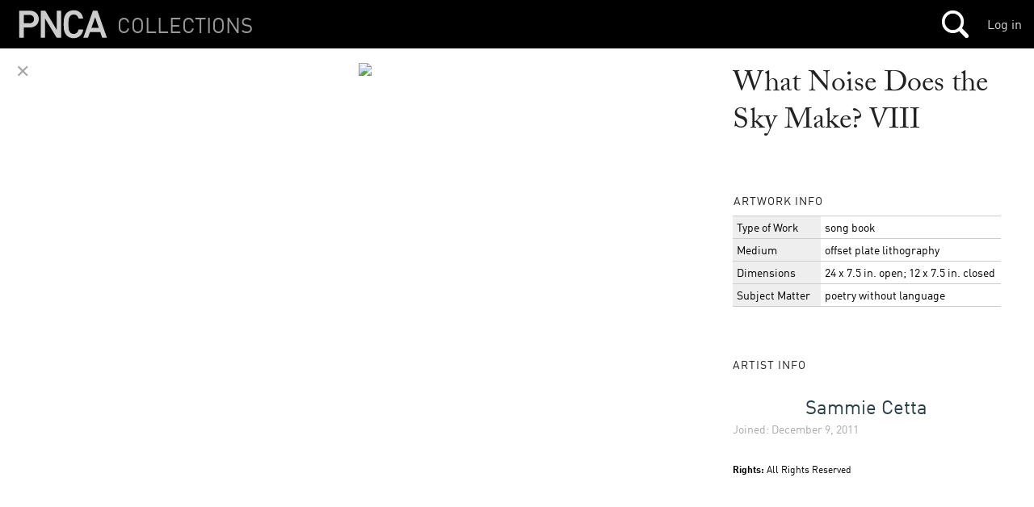

--- FILE ---
content_type: text/html
request_url: https://s3-us-west-2.amazonaws.com/pnca-web-components/polymer/src/standard/styling.html
body_size: 5266
content:
<!--
@license
Copyright (c) 2014 The Polymer Project Authors. All rights reserved.
This code may only be used under the BSD style license found at http://polymer.github.io/LICENSE.txt
The complete set of authors may be found at http://polymer.github.io/AUTHORS.txt
The complete set of contributors may be found at http://polymer.github.io/CONTRIBUTORS.txt
Code distributed by Google as part of the polymer project is also
subject to an additional IP rights grant found at http://polymer.github.io/PATENTS.txt
-->

<link rel="import" href="../lib/style-util.html">
<link rel="import" href="../lib/resolve-url.html">
<link rel="import" href="../lib/style-transformer.html">
<link rel="import" href="../lib/style-extends.html">
<link rel="import" href="../lib/settings.html">

<script>

  (function() {

    var prepElement = Polymer.Base._prepElement;
    var nativeShadow = Polymer.Settings.useNativeShadow;

    var styleUtil = Polymer.StyleUtil;
    var styleTransformer = Polymer.StyleTransformer;
    var styleExtends = Polymer.StyleExtends;

    Polymer.Base._addFeature({

      _prepElement: function(element) {
        if (this._encapsulateStyle) {
          styleTransformer.element(element, this.is,
            this._scopeCssViaAttr);
        }
        prepElement.call(this, element);
      },

      _prepStyles: function() {
        if (this._encapsulateStyle === undefined) {
          this._encapsulateStyle = !nativeShadow &&
            Boolean(this._template);
        }
        this._styles = this._collectStyles();
        var cssText = styleTransformer.elementStyles(this);
        if (cssText && this._template) {
          var style = styleUtil.applyCss(cssText, this.is,
            nativeShadow ? this._template.content : null);
          // keep track of style when in document scope (polyfill) so we can
          // attach property styles after it.
          if (!nativeShadow) {
            this._scopeStyle = style;
          }
        }
      },

      // search for extra style modules via `styleModules`
      // TODO(sorvell): consider dropping support for `styleModules`
      _collectStyles: function() {
        var styles = [];
        var cssText = '', m$ = this.styleModules;
        if (m$) {
          for (var i=0, l=m$.length, m; (i<l) && (m=m$[i]); i++) {
            cssText += styleUtil.cssFromModule(m);
          }
        }
        cssText += styleUtil.cssFromModule(this.is);
        if (cssText) {
          var style = document.createElement('style');
          style.textContent = cssText;
          // extends!!
          if (styleExtends.hasExtends(style.textContent)) {
            cssText = styleExtends.transform(style);
          }
          styles.push(style);
        }
        return styles;
      },

      // instance-y
      // add scoping class whenever an element is added to localDOM
      _elementAdd: function(node) {
        if (this._encapsulateStyle) {
          // If __styleScoped is set, this is a one-time optimization to
          // avoid scoping pre-scoped document fragments
          if (node.__styleScoped) {
            node.__styleScoped = false;
          } else {
            styleTransformer.dom(node, this.is, this._scopeCssViaAttr);
          }
        }
      },

      // remove scoping class whenever an element is removed from localDOM
      _elementRemove: function(node) {
        if (this._encapsulateStyle) {
          styleTransformer.dom(node, this.is, this._scopeCssViaAttr, true);
        }
      },

      /**
       * Apply style scoping to the specified `container` and all its
       * descendants. If `shoudlObserve` is true, changes to the container are
       * monitored via mutation observer and scoping is applied.
       *
       * This method is useful for ensuring proper local DOM CSS scoping
       * for elements created in this local DOM scope, but out of the
       * control of this element (i.e., by a 3rd-party library)
       * when running in non-native Shadow DOM environments.
       *
       * @method scopeSubtree
       * @param {Element} container Element to scope.
       * @param {boolean} shouldObserve When true, monitors the container
       *   for changes and re-applies scoping for any future changes.
       */
      scopeSubtree: function(container, shouldObserve) {
        if (nativeShadow) {
          return;
        }
        var self = this;
        var scopify = function(node) {
          if (node.nodeType === Node.ELEMENT_NODE) {
            node.className = self._scopeElementClass(node, node.className);
            var n$ = node.querySelectorAll('*');
            Array.prototype.forEach.call(n$, function(n) {
              n.className = self._scopeElementClass(n, n.className);
            });
          }
        };
        scopify(container);
        if (shouldObserve) {
          var mo = new MutationObserver(function(mxns) {
            mxns.forEach(function(m) {
              if (m.addedNodes) {
                for (var i=0; i < m.addedNodes.length; i++) {
                  scopify(m.addedNodes[i]);
                }
              }
            });
          });
          mo.observe(container, {childList: true, subtree: true});
          return mo;
        }
      }

    });

  })();

</script>


--- FILE ---
content_type: text/html
request_url: https://s3-us-west-2.amazonaws.com/pnca-web-components/polymer/src/lib/custom-style.html
body_size: 6041
content:
<!--
@license
Copyright (c) 2014 The Polymer Project Authors. All rights reserved.
This code may only be used under the BSD style license found at http://polymer.github.io/LICENSE.txt
The complete set of authors may be found at http://polymer.github.io/AUTHORS.txt
The complete set of contributors may be found at http://polymer.github.io/CONTRIBUTORS.txt
Code distributed by Google as part of the polymer project is also
subject to an additional IP rights grant found at http://polymer.github.io/PATENTS.txt
-->
<link rel="import" href="style-util.html">
<link rel="import" href="style-transformer.html">
<link rel="import" href="style-defaults.html">

<!-- 

The `custom-style` extension of the native `<style>` element allows defining styles
in the main document that can take advantage of several special features of
Polymer's styling system:

* Document styles defined in a `custom-style` will be shimmed to ensure they do
not leak into local DOM when running on browsers without non-native Shadow DOM.
* Shadow DOM-specific `/deep/` and `::shadow` combinators will be shimmed on
browsers without non-native Shadow DOM.
* Custom properties used by Polymer's shim for cross-scope styling
may be defined in an `custom-style`.
* An `include` attribute may be specified to pull in style data from a 
`dom-module` matching the include attribute. By using `include`, style data
can be shared between multiple `custom-style` elements.

Example:

```html
<!doctype html>
<html>
<head>
  <script src="components/webcomponentsjs/webcomponents-lite.js"></script>
  <link rel="import" href="components/polymer/polymer.html">

  <style is="custom-style">
    
    /* Will be prevented from affecting local DOM of Polymer elements */
    * {
      box-sizing: border-box;
    }
    
    /* Can use /deep/ and ::shadow combinators */
    body /deep/ .my-special-view::shadow #thing-inside {
      background: yellow;
    }
    
    /* Custom properties that inherit down the document tree may be defined */
    body {
      --my-toolbar-title-color: green;
    }
    
  </style>

</head>
<body>

    ...

</body>
</html>
```

Note, all features of `custom-style` are available when defining styles as part of Polymer elements (e.g. `<style>` elements within `<dom-module>`'s used for defining Polymer elements. The `custom-style` extension should only be used for defining document styles, outside of a custom element's local DOM.

-->

<script>
(function() {

  var nativeShadow = Polymer.Settings.useNativeShadow;
  var propertyUtils = Polymer.StyleProperties;
  var styleUtil = Polymer.StyleUtil;
  var cssParse = Polymer.CssParse;
  var styleDefaults = Polymer.StyleDefaults;
  var styleTransformer = Polymer.StyleTransformer;

  Polymer({

    is: 'custom-style',
    extends: 'style',

    properties: {
      // include is a property so that it deserializes
      /**
       * Specify `include` to identify a `dom-module` containing style data which
       * should be used within the `custom-style`. By using `include` style data
       * may be shared between multiple different `custom-style` elements.
       */
      include: String
    },

    ready: function() {
      // NOTE: we cannot just check attached because custom elements in 
      // HTMLImports do not get attached.
      this._tryApply();
    },

    attached: function() {
      this._tryApply();
    },

    _tryApply: function() {
      if (!this._appliesToDocument) {
        // only apply variables iff this style is not inside a dom-module
        if (this.parentNode && 
          (this.parentNode.localName !== 'dom-module')) {
          this._appliesToDocument = true;
          // used applied element from HTMLImports polyfill or this
          var e = this.__appliedElement || this;
          styleDefaults.addStyle(e);
          // we may not have any textContent yet due to parser yielding
          // if so, wait until we do...
          if (e.textContent || this.include) {
            this._apply();
          } else {
            var observer = new MutationObserver(function() {
              observer.disconnect();
              this._apply();
            }.bind(this));
            observer.observe(e, {childList: true});
          }
        }
      }
    },

    // polyfill this style with root scoping and 
    // apply custom properties!
    _apply: function() {
      // used applied element from HTMLImports polyfill or this
      var e = this.__appliedElement || this;
      if (this.include) {
        e.textContent = styleUtil.cssFromModules(this.include, true) + 
          e.textContent;
      }
      if (e.textContent) {
        styleUtil.forEachStyleRule(styleUtil.rulesForStyle(e), function(rule) {
          styleTransformer.documentRule(rule);
        });
        this._applyCustomProperties(e);
      }
    },

    _applyCustomProperties: function(element) {
      this._computeStyleProperties();
      var props = this._styleProperties;
      var rules = styleUtil.rulesForStyle(element);
      element.textContent = styleUtil.toCssText(rules, function(rule) {
        var css = rule.cssText = rule.parsedCssText;
        if (rule.propertyInfo && rule.propertyInfo.cssText) {
          // remove property assignments
          // so next function isn't confused
          // NOTE: we have 3 categories of css:
          // (1) normal properties,
          // (2) custom property assignments (--foo: red;), 
          // (3) custom property usage: border: var(--foo); @apply(--foo);
          // In elements, 1 and 3 are separated for efficiency; here they 
          // are not and this makes this case unique.
          css = cssParse.removeCustomPropAssignment(css);
          // replace with reified properties, scenario is same as mixin
          rule.cssText = propertyUtils.valueForProperties(css, props);
        }
      });
    }

  });

})();
</script>


--- FILE ---
content_type: text/html
request_url: https://s3-us-west-2.amazonaws.com/pnca-web-components/polymer/src/lib/collection.html
body_size: 5017
content:
<!--
@license
Copyright (c) 2014 The Polymer Project Authors. All rights reserved.
This code may only be used under the BSD style license found at http://polymer.github.io/LICENSE.txt
The complete set of authors may be found at http://polymer.github.io/AUTHORS.txt
The complete set of contributors may be found at http://polymer.github.io/CONTRIBUTORS.txt
Code distributed by Google as part of the polymer project is also
subject to an additional IP rights grant found at http://polymer.github.io/PATENTS.txt
-->

<link rel="import" href="debounce.html">

<script>

  Polymer._collections = new WeakMap();

  Polymer.Collection = function(userArray) {
    Polymer._collections.set(userArray, this);
    this.userArray = userArray;
    this.store = userArray.slice();
    this.initMap();
  };

  Polymer.Collection.prototype = {

    constructor: Polymer.Collection,

    initMap: function() {
      var omap = this.omap = new WeakMap();
      var pmap = this.pmap = {};
      var s = this.store;
      for (var i=0; i<s.length; i++) {
        var item = s[i];
        if (item && typeof item == 'object') {
          omap.set(item, i);
        } else {
          pmap[item] = i;
        }
      }
    },

    add: function(item) {
      var key = this.store.push(item) - 1;
      if (item && typeof item == 'object') {
        this.omap.set(item, key);
      } else {
        this.pmap[item] = key;
      }
      return key;
    },

    removeKey: function(key) {
      this._removeFromMap(this.store[key]);
      delete this.store[key];
    },

    _removeFromMap: function(item) {
      if (item && typeof item == 'object') {
        this.omap.delete(item);
      } else {
        delete this.pmap[item];
      }
    },

    remove: function(item) {
      var key = this.getKey(item);
      this.removeKey(key);
      return key;
    },

    getKey: function(item) {
      if (item && typeof item == 'object') {
        return this.omap.get(item);
      } else {
        return this.pmap[item];
      }
    },

    getKeys: function() {
      return Object.keys(this.store);
    },

    setItem: function(key, item) {
      var old = this.store[key];
      if (old) {
        this._removeFromMap(old);
      }
      if (item && typeof item == 'object') {
        this.omap.set(item, key);
      } else {
        this.pmap[item] = key;
      }
      this.store[key] = item;
    },

    getItem: function(key) {
      return this.store[key];
    },

    getItems: function() {
      var items = [], store = this.store;
      for (var key in store) {
        items.push(store[key]);
      }
      return items;
    },

    // Accepts an array of standard splice records (index, addedCount, removed
    // array), and performs two key actions:
    // 1. Applies the splice to the collection: adds newly added items to the
    //    store which generates a unique key for it, and removes removed items
    //    (and their key) from the store
    // 2. Generates a "keySplices" record (in contrast to the input
    //    "indexSplices"), which contains an array of added and removed keys
    //    corresponding to the added/removed items
    _applySplices: function(splices) {
      // Dedupe added and removed keys to a final added/removed map
      var keyMap = {}, key, i;
      splices.forEach(function(s) {
        s.addedKeys = [];
        for (i=0; i<s.removed.length; i++) {
          key = this.getKey(s.removed[i]);
          keyMap[key] = keyMap[key] ? null : -1;
        }
        for (i=0; i<s.addedCount; i++) {
          var item = this.userArray[s.index + i];
          key = this.getKey(item);
          key = (key === undefined) ? this.add(item) : key;
          keyMap[key] = keyMap[key] ? null : 1;
          // Add an "addedKeys" array to indexSplices to capture keys associated
          // with added items, since references to added items can be lost by
          // further changes to the array by the time the splice is consumed
          s.addedKeys.push(key);
        }
      }, this);
      // Convert added/removed key map to added/removed arrays
      var removed = [];
      var added = [];
      for (var key in keyMap) {
        if (keyMap[key] < 0) {
          this.removeKey(key);
          removed.push(key);
        }
        if (keyMap[key] > 0) {
          added.push(key);
        }
      }
      return [{
        removed: removed,
        added: added
      }];
    }

  };

  Polymer.Collection.get = function(userArray) {
    return Polymer._collections.get(userArray) ||
      new Polymer.Collection(userArray);
  };

  Polymer.Collection.applySplices = function(userArray, splices) {
    // Only apply splices & generate keySplices if the array already has a
    // backing Collection, meaning there is an element monitoring its keys;
    // Splices that happen before the collection has been created must be
    // discarded to avoid double-entries
    var coll = Polymer._collections.get(userArray);
    return coll ? coll._applySplices(splices) : null;
  };

</script>


--- FILE ---
content_type: text/html
request_url: https://s3-us-west-2.amazonaws.com/pnca-web-components/polymer/src/micro/tag.html
body_size: 982
content:
<!--
@license
Copyright (c) 2014 The Polymer Project Authors. All rights reserved.
This code may only be used under the BSD style license found at http://polymer.github.io/LICENSE.txt
The complete set of authors may be found at http://polymer.github.io/AUTHORS.txt
The complete set of contributors may be found at http://polymer.github.io/CONTRIBUTORS.txt
Code distributed by Google as part of the polymer project is also
subject to an additional IP rights grant found at http://polymer.github.io/PATENTS.txt
-->
<script>

  Polymer.Base._addFeature({

    _prepIs: function() {
      if (!this.is) {
        var module =
          (document._currentScript || document.currentScript).parentNode;
        if (module.localName === 'dom-module') {
          var id = module.id || module.getAttribute('name')
            || module.getAttribute('is')
          this.is = id;
        }
      }
      if (this.is) {
        this.is = this.is.toLowerCase();
      }
    }

  });

</script>


--- FILE ---
content_type: text/html
request_url: https://s3-us-west-2.amazonaws.com/pnca-web-components/polymer/src/lib/css-parse.html
body_size: 5612
content:
<!--
@license
Copyright (c) 2014 The Polymer Project Authors. All rights reserved.
This code may only be used under the BSD style license found at http://polymer.github.io/LICENSE.txt
The complete set of authors may be found at http://polymer.github.io/AUTHORS.txt
The complete set of contributors may be found at http://polymer.github.io/CONTRIBUTORS.txt
Code distributed by Google as part of the polymer project is also
subject to an additional IP rights grant found at http://polymer.github.io/PATENTS.txt
-->
<script>

/*
  Extremely simple css parser. Intended to be not more than what we need
  and definitely not necessarly correct =).
*/
Polymer.CssParse = (function() {

  var api = {
    // given a string of css, return a simple rule tree
    parse: function(text) {
      text = this._clean(text);
      return this._parseCss(this._lex(text), text);
    },

    // remove stuff we don't care about that may hinder parsing
    _clean: function (cssText) {
      return cssText.replace(this._rx.comments, '').replace(this._rx.port, '');
    },

    // super simple {...} lexer that returns a node tree
    _lex: function(text) {
      var root = {start: 0, end: text.length};
      var n = root;
      for (var i=0, s=0, l=text.length; i < l; i++) {
        switch (text[i]) {
          case this.OPEN_BRACE:
            //console.group(i);
            if (!n.rules) {
              n.rules = [];
            }
            var p = n;
            var previous = p.rules[p.rules.length-1];
            n = {start: i+1, parent: p, previous: previous};
            p.rules.push(n);
            break;
          case this.CLOSE_BRACE: 
            //console.groupEnd(n.start);
            n.end = i+1;
            n = n.parent || root;
            break;
        }
      }
      return root;
    },

    // add selectors/cssText to node tree
    _parseCss: function(node, text) {
      var t = text.substring(node.start, node.end-1);
      node.parsedCssText = node.cssText = t.trim();
      if (node.parent) {
        var ss = node.previous ? node.previous.end : node.parent.start;
        t = text.substring(ss, node.start-1);
        // TODO(sorvell): ad hoc; make selector include only after last ;
        // helps with mixin syntax
        t = t.substring(t.lastIndexOf(';')+1);
        var s = node.parsedSelector = node.selector = t.trim();
        node.atRule = (s.indexOf(this.AT_START) === 0);
        // note, support a subset of rule types...
        if (node.atRule) {
          if (s.indexOf(this.MEDIA_START) === 0) {
            node.type = this.types.MEDIA_RULE;
          } else if (s.match(this._rx.keyframesRule)) {
            node.type = this.types.KEYFRAMES_RULE;
          }
        } else {
          if (s.indexOf(this.VAR_START) === 0) {
            node.type = this.types.MIXIN_RULE;
          } else {
            node.type = this.types.STYLE_RULE;
          }
        }
      }
      var r$ = node.rules;
      if (r$) {
        for (var i=0, l=r$.length, r; (i<l) && (r=r$[i]); i++) {
          this._parseCss(r, text);
        }  
      }
      return node;  
    },

    // stringify parsed css.
    stringify: function(node, preserveProperties, text) {
      text = text || '';
      // calc rule cssText
      var cssText = '';
      if (node.cssText || node.rules) {
        var r$ = node.rules;
        if (r$ && (preserveProperties || !this._hasMixinRules(r$))) {
          for (var i=0, l=r$.length, r; (i<l) && (r=r$[i]); i++) {
            cssText = this.stringify(r, preserveProperties, cssText);
          }  
        } else {
          cssText = preserveProperties ? node.cssText : 
            this.removeCustomProps(node.cssText);  
          cssText = cssText.trim();
          if (cssText) {
            cssText = '  ' + cssText + '\n';
          }
        }
      }
      // emit rule iff there is cssText
      if (cssText) {
        if (node.selector) {
          text += node.selector + ' ' + this.OPEN_BRACE + '\n';
        }
        text += cssText;
        if (node.selector) {
          text += this.CLOSE_BRACE + '\n\n';
        }
      }
      return text;
    },

    _hasMixinRules: function(rules) {
      return (rules[0].selector.indexOf(this.VAR_START) >= 0);
    },

    removeCustomProps: function(cssText) {
      cssText = this.removeCustomPropAssignment(cssText);
      return this.removeCustomPropApply(cssText);
    },

    removeCustomPropAssignment: function(cssText) {
      return cssText
        .replace(this._rx.customProp, '')
        .replace(this._rx.mixinProp, '');
    },

    removeCustomPropApply: function(cssText) {
      return cssText            
        .replace(this._rx.mixinApply, '')
        .replace(this._rx.varApply, '');
    },

    types: {
      STYLE_RULE: 1,
      KEYFRAMES_RULE: 7,
      MEDIA_RULE: 4,
      MIXIN_RULE: 1000
    },

    OPEN_BRACE: '{',
    CLOSE_BRACE: '}',

    // helper regexp's
    _rx: {
      comments: /\/\*[^*]*\*+([^/*][^*]*\*+)*\//gim,
      port: /@import[^;]*;/gim,
      customProp: /(?:^|[\s;])--[^;{]*?:[^{};]*?(?:[;\n]|$)/gim,
      mixinProp: /(?:^|[\s;])--[^;{]*?:[^{;]*?{[^}]*?}(?:[;\n]|$)?/gim,
      mixinApply: /@apply[\s]*\([^)]*?\)[\s]*(?:[;\n]|$)?/gim,
      varApply: /[^;:]*?:[^;]*var[^;]*(?:[;\n]|$)?/gim,
      keyframesRule: /^@[^\s]*keyframes/,
    },

    VAR_START: '--',
    MEDIA_START: '@media',
    AT_START: '@'

  };


  // exports 
  return api;

})();

</script>


--- FILE ---
content_type: text/html
request_url: https://s3-us-west-2.amazonaws.com/pnca-web-components/polymer/src/lib/base.html
body_size: 5363
content:
<!--
@license
Copyright (c) 2014 The Polymer Project Authors. All rights reserved.
This code may only be used under the BSD style license found at http://polymer.github.io/LICENSE.txt
The complete set of authors may be found at http://polymer.github.io/AUTHORS.txt
The complete set of contributors may be found at http://polymer.github.io/CONTRIBUTORS.txt
Code distributed by Google as part of the polymer project is also
subject to an additional IP rights grant found at http://polymer.github.io/PATENTS.txt
-->
<script>

  Polymer.Base = {

    // Used for `isInstance` type checking; cannot use `instanceof` because
    // there is no common Polymer.Base in the prototype chain between type
    // extensions and normal custom elements
    __isPolymerInstance__: true,

    // pluggable features
    // `this` context is a prototype, not an instance
    _addFeature: function(feature) {
      this.extend(this, feature);
    },

    // `this` context is a prototype, not an instance
    registerCallback: function() {
      // TODO(sjmiles): perhaps this method should be called from polymer-bootstrap?
      this._desugarBehaviors(); // abstract
      this._doBehavior('beforeRegister'); // abstract
      this._registerFeatures();  // abstract
      this._doBehavior('registered'); // abstract
    },

    createdCallback: function() {
      Polymer.telemetry.instanceCount++;
      this.root = this;
      this._doBehavior('created'); // abstract
      this._initFeatures(); // abstract
    },

    // reserved for canonical behavior
    attachedCallback: function() {
      // NOTE: workaround for:
      // https://code.google.com/p/chromium/issues/detail?id=516550
      // To allow querying style/layout data in attached, we defer it
      // until we are sure rendering is ready.
      Polymer.RenderStatus.whenReady(function() {
        this.isAttached = true;
        this._doBehavior('attached'); // abstract
      }.bind(this));
    },

    // reserved for canonical behavior
    detachedCallback: function() {
      this.isAttached = false;
      this._doBehavior('detached'); // abstract
    },

    // reserved for canonical behavior
    attributeChangedCallback: function(name) {
      this._attributeChangedImpl(name); // abstract
      this._doBehavior('attributeChanged', arguments); // abstract
    },

    _attributeChangedImpl: function(name) {
      this._setAttributeToProperty(this, name);
    },

    /**
     * Copies own properties (including accessor descriptors) from a source
     * object to a target object.
     *
     * @method extend
     * @param {Object} prototype Target object to copy properties to.
     * @param {Object} api Source object to copy properties from.
     * @return {Object} prototype object that was passed as first argument.
     */
    extend: function(prototype, api) {
      if (prototype && api) {
        Object.getOwnPropertyNames(api).forEach(function(n) {
          this.copyOwnProperty(n, api, prototype);
        }, this);
      }
      return prototype || api;
    },

    /**
     * Copies props from a source object to a target object.
     *
     * Note, this method uses a simple `for...in` strategy for enumerating
     * properties.  To ensure only `ownProperties` are copied from source
     * to target and that accessor implementations are copied, use `extend`.
     *
     * @method mixin
     * @param {Object} target Target object to copy properties to.
     * @param {Object} source Source object to copy properties from.
     * @return {Object} Target object that was passed as first argument.
     */
    mixin: function(target, source) {
      for (var i in source) {
        target[i] = source[i];
      }
      return target;
    },

    copyOwnProperty: function(name, source, target) {
      var pd = Object.getOwnPropertyDescriptor(source, name);
      if (pd) {
        Object.defineProperty(target, name, pd);
      }
    },

    _log: console.log.apply.bind(console.log, console),
    _warn: console.warn.apply.bind(console.warn, console),
    _error: console.error.apply.bind(console.error, console),
    _logf: function(/* args*/) {
      return this._logPrefix.concat([this.is]).concat(Array.prototype.slice.call(arguments, 0));
    }

  };

  Polymer.Base._logPrefix = (function(){
    var color = window.chrome || (/firefox/i.test(navigator.userAgent));
    return color ? ['%c[%s::%s]:', 'font-weight: bold; background-color:#EEEE00;'] : ['[%s::%s]:'];
  })();

  Polymer.Base.chainObject = function(object, inherited) {
    if (object && inherited && object !== inherited) {
      if (!Object.__proto__) {
        object = Polymer.Base.extend(Object.create(inherited), object);
      }
      object.__proto__ = inherited;
    }
    return object;
  };

  Polymer.Base = Polymer.Base.chainObject(Polymer.Base, HTMLElement.prototype);

  if (window.CustomElements) {
    Polymer.instanceof = CustomElements.instanceof;
  } else {
    Polymer.instanceof = function(obj, ctor) {
      return obj instanceof ctor;
    };
  }

  Polymer.isInstance = function(obj) {
    return Boolean(obj && obj.__isPolymerInstance__);
  };

  // TODO(sjmiles): ad hoc telemetry
  Polymer.telemetry.instanceCount = 0;

</script>


--- FILE ---
content_type: text/css
request_url: https://mimi.willamette.edu/assets/public-b09c078c7ce369ff82841bfb3e935ef9.css
body_size: 585262
content:
@charset "UTF-8";::-moz-selection{background:#b3d4fc;text-shadow:none}::-moz-selection{background:#b3d4fc;text-shadow:none}::selection{background:#b3d4fc;text-shadow:none}hr{display:block;height:1px;border:0;border-top:1px solid #ccc;margin:1em 0;padding:0}img{vertical-align:middle}fieldset{border:0;margin:0;padding:0}textarea{resize:vertical}.chromeframe{margin:0.2em 0;background:#ccc;color:#000;padding:0.2em 0}.ir{background-color:transparent;border:0;overflow:hidden;*text-indent:-9999px}.ir:before{content:"";display:block;width:0;height:100%}.hidden{display:none !important;visibility:hidden}.visuallyhidden{border:0;clip:rect(0 0 0 0);height:1px;margin:-1px;overflow:hidden;padding:0;position:absolute;width:1px}.visuallyhidden.focusable:active,.visuallyhidden.focusable:focus{clip:auto;height:auto;margin:0;overflow:visible;position:static;width:auto}.invisible{visibility:hidden}.clearfix:before,.clearfix:after{content:" ";display:table}.clearfix:after{clear:both}.clearfix{*zoom:1}@media print{*{background:transparent !important;color:#000 !important;box-shadow:none !important;text-shadow:none !important}a,a:visited{text-decoration:underline}a[href]:after{content:" (" attr(href) ")"}abbr[title]:after{content:" (" attr(title) ")"}.ir a:after,a[href^="javascript:"]:after,a[href^="#"]:after{content:""}pre,blockquote{border:1px solid #999;page-break-inside:avoid}thead{display:table-header-group}tr,img{page-break-inside:avoid}img{max-width:100% !important}@page{margin:0.5cm}p,h2,h3{orphans:3;widows:3}h2,h3{page-break-after:avoid}}/*! normalize.css v1.0.1 | MIT License | git.io/normalize */article,aside,details,figcaption,figure,footer,header,hgroup,nav,section,summary{display:block}audio,canvas,video{display:inline-block;*display:inline;*zoom:1}audio:not([controls]){display:none;height:0}[hidden]{display:none}html{font-size:100%;-webkit-text-size-adjust:100%;-ms-text-size-adjust:100%}body{margin:0}a:focus{outline:thin dotted}a:active,a:hover{outline:0}h1{font-size:2em;margin:0.67em 0}h2{font-size:1.5em;margin:0.83em 0}h3{font-size:1.17em;margin:1em 0}h4{font-size:1em;margin:1.33em 0}h5{font-size:0.83em;margin:1.67em 0}h6{font-size:0.75em;margin:2.33em 0}abbr[title]{border-bottom:1px dotted}b,strong{font-weight:bold}blockquote{margin:1em 40px}dfn{font-style:italic}mark{background:#ff0;color:#000}p,pre{margin:1em 0}code,kbd,pre,samp{font-family:monospace, serif;_font-family:'courier new', monospace;font-size:1em}pre{white-space:pre;white-space:pre-wrap;word-wrap:break-word}q{quotes:none}q:before,q:after{content:'';content:none}small{font-size:80%}sub,sup{font-size:75%;line-height:0;position:relative;vertical-align:baseline}sup{top:-0.5em}sub{bottom:-0.25em}dl,menu,ol,ul{margin:1em 0}dd{margin:0 0 0 40px}menu,ol,ul{padding:0 0 0 40px}nav ul,nav ol{list-style:none;list-style-image:none}img{border:0;-ms-interpolation-mode:bicubic}svg:not(:root){overflow:hidden}figure{margin:0}form{margin:0}fieldset{border:1px solid #c0c0c0;margin:0 2px;padding:0.35em 0.625em 0.75em}legend{border:0;padding:0;white-space:normal;*margin-left:-7px}button,input,select,textarea{font-size:100%;margin:0;vertical-align:baseline;*vertical-align:middle}button,input{line-height:normal}button,html input[type="button"],input[type="reset"],input[type="submit"]{-webkit-appearance:button;cursor:pointer;*overflow:visible}button[disabled],input[disabled]{cursor:default}input[type="checkbox"],input[type="radio"]{box-sizing:border-box;padding:0;*height:13px;*width:13px}input[type="search"]{-webkit-appearance:textfield;box-sizing:content-box}input[type="search"]::-webkit-search-cancel-button,input[type="search"]::-webkit-search-decoration{-webkit-appearance:none}button::-moz-focus-inner,input::-moz-focus-inner{border:0;padding:0}textarea{overflow:auto;vertical-align:top}table{border-collapse:collapse;border-spacing:0}body *{box-sizing:border-box;scrollbar-base-color:#000;scrollbar-3dlight-color:#000;scrollbar-highlight-color:#000;scrollbar-track-color:#111;scrollbar-arrow-color:#000;scrollbar-shadow-color:#000;scrollbar-dark-shadow-color:#000}body{margin:0;padding:0;overflow:auto;font-family:"ff-din-web", Helvetica, serif;font-style:normal;font-weight:400}h1,h2,h3{font-family:"ff-din-web", Helvetica, serif;font-style:normal;font-weight:400;line-height:1em}a:link{text-decoration:none;color:#46b4e1}a:visited{text-decoration:none;color:#46b4e1}a:hover{text-decoration:none;color:#888}b{font-weight:700}section,main,.divider{float:left;width:100%;position:relative}.divider--large{float:left;position:relative;width:100%;margin-top:40px}.text-divider{float:left;width:100%;position:relative;margin:0px 0px 12px 0px;padding:5px 0px 5px 0px}.right-divider{float:right;width:90%;position:relative;padding:10px 0px 10px 0px}.right-divider a{color:#666}.right-divider p{font-size:13px}.contentwrapper{float:left;width:100%;position:relative;margin-top:44px;padding-top:30px !important;background-color:#fff}.logo{float:left;height:100px;width:250px;margin-left:10px}@media only screen and (max-width: 470px){.logo{margin:0 auto;text-align:center;width:100%}}@media only screen and (min-width: 471px) and (max-width: 799px){.logo{margin:0 auto;text-align:center;width:100%}}@media only screen and (min-width: 1001px) and (max-width: 1399px){.logo{width:18%;margin-left:10px;height:75px}}.logo svg{width:100%;height:100px;fill:#888}@media only screen and (min-width: 1001px) and (max-width: 1399px){.logo svg{height:75px}}.midpage-header{padding:0px 20px 25px 20px;background-color:#fff !important;min-height:160px}.midpage-header h2{font-family:"adobe-caslon-pro";font-weight:400;font-style:italic;font-size:55px;text-align:center;margin-top:20px;margin-bottom:0px;color:#222 !important;line-height:1.1em}.midpage-header h3{font-weight:400;font-size:20px;text-align:center;margin-top:5px;color:#222 !important;line-height:1.3em}.navsmall{font-size:16px}.venue-name{position:absolute;width:100%;top:10px;left:0px;z-index:200}@media only screen and (max-width: 470px){.venue-name{float:left;position:relative}}@media only screen and (min-width: 471px) and (max-width: 799px){.venue-name{float:right;position:relative}}.venue-name h1{font-size:66px;text-align:center;margin:6px 0px 0px 0px;padding:0px 20px;line-height:1em}@media only screen and (max-width: 470px){.venue-name h1{font-size:32px;margin-top:-10px}}@media only screen and (min-width: 471px) and (max-width: 799px){.venue-name h1{font-size:40px;margin-top:-10px}}@media only screen and (min-width: 1001px) and (max-width: 1399px){.venue-name h1{font-size:50px;margin-top:5px}}@media only screen and (min-width: 1400px){.venue-name h1{font-size:55px;margin-top:5px}}.venue-name h4{text-align:center;font-size:16px;font-weight:400;margin:8px 0px 10px 0px;padding:0px 10px;color:#aaa}@media only screen and (max-width: 470px){.venue-name h4{font-size:14px;margin-bottom:5px}}@media only screen and (min-width: 471px) and (max-width: 799px){.venue-name h4{font-size:14px;margin-bottom:5px}}@media only screen and (min-width: 1001px) and (max-width: 1399px){.venue-name h4{font-size:14px;margin-bottom:5px}}.collections-wrapper{margin:0 auto;margin-top:70px;width:66.6%}@media only screen and (min-width: 471px) and (max-width: 799px){.collections-wrapper{width:100%}}@media only screen and (max-width: 470px){.collections-wrapper{width:100%}}.full-wrapper{width:100%;float:left;position:relative}.past-event{float:left;position:relative;margin-bottom:30px;height:260px}@media only screen and (max-width: 470px){.past-event{width:50%}}@media only screen and (min-width: 471px) and (max-width: 799px){.past-event{width:25% !important}}@media only screen and (min-width: 1001px) and (max-width: 1399px){.past-event{width:16.65%;margin-bottom:70px !important}}@media only screen and (min-width: 1400px){.past-event{width:12.5%;margin-bottom:70px !important}}.past-event-image{width:100%;height:0;padding-bottom:100%;background-position:top center;background-size:125% auto;position:relative;border:1px solid #222;-webkit-transition:all 200ms ease;transition:all 200ms ease}.past-event-image:hover{background-size:105% auto}.past-event-summary{float:left}.past-event-summary h4.date{font-size:18px;color:goldenrod;padding:8px 0px 0px 5px;position:relative;background:none}.past-event-summary h3{padding:0px 5px 0px 5px;line-height:1.3em;color:goldenrod;color:#0095cd;color:skyblue}.past-event-summary p{color:#aaa;font-size:15px;line-height:1.3em;padding:10px 5px}.up-scroller{height:200px;overflow-x:scroll}@media only screen and (max-width: 470px){.up-scroller{height:130px}}.searchbar h1{text-align:center;padding:10px 0px 10px 0px;margin:0px;font-size:27px}@media only screen and (max-width: 470px){.searchbar h1{font-size:25px}}.hap-type,.jp-audio--tag{margin:0 auto;margin-bottom:5px;color:#333;text-transform:uppercase;font-size:16px;display:inline-block;font-weight:700}.hap-type--upcoming{color:orangered}.hap-type--current{color:#0095cd}.hap-type--past{color:sienna}.jp-audio--tag{color:orangered}.hap-info-box{border-top:1px dotted #aaa;border-bottom:1px dotted #aaa;padding:10px;margin-right:32px !important}.hap-info-box a:link,.hap-info-box a:visited{color:#888}.hap-info-box a:hover{color:#0095cd}.hap-info-box p{font-size:15px}.hap-info-box p.hap-type{font-size:18px}@media only screen and (max-width: 470px){.hap-info-box{position:relative;float:left;margin-top:0px;padding-left:20px;border-top:0px solid black;border-bottom:0px solid black}}.hap-info-box{float:right;width:25%;z-index:999;position:relative;margin:0px 30px 30px 0px}@media only screen and (max-width: 470px){.hap-info-box{float:left;width:100%;margin-right:0px}}@media only screen and (min-width: 471px) and (max-width: 799px){.hap-info-box{float:left;width:100%;margin:20px 0px 0px 0px}}.stuck{position:fixed}.stuck-thumbs{position:fixed;z-index:999988}@media only screen and (max-width: 470px){.stuck-thumbs{position:fixed;bottom:0px !important;height:200px;width:100%;padding-bottom:0px}}.stuck-thumbs--left{position:fixed;top:60px;left:0px;z-index:999998}.unstuck-thumbs{float:right}.album-thumbs-show--wrapper{width:27%;margin:-8px 30px 0px 0px;overflow:hidden;padding-bottom:100px;background-color:transparent}.album-thumbs-show--wrapper h3{padding:0;margin:0;font-size:16px;color:#888}@media only screen and (max-width: 470px){.album-thumbs-show--wrapper{position:fixed;bottom:0px !important;height:46px;width:102%;z-index:999944;padding-bottom:0px;background-color:#fff;-webkit-transition:height 200ms ease;transition:height 200ms ease;margin:0px 0px 0px 0px}}@media only screen and (min-width: 471px) and (max-width: 799px){.album-thumbs-show--wrapper{float:left;height:400px;width:100%;z-index:999944;position:relative;padding-bottom:0px;overflow-y:scroll;background-color:#fff}}.album-thumbs-show--wrapper h4{font-family:"adobe-caslon-pro";font-weight:400;font-style:italic;text-align:left;font-size:22px;color:#222;margin-bottom:10px;line-height:1.1em}.library-albums--wrapper,.library-albums--wrapper .unstuck-thumbs{float:left;margin:0px 0px 100px 30px;width:37%;z-index:999997}@media only screen and (max-width: 470px){.library-albums--wrapper,.library-albums--wrapper .unstuck-thumbs{display:none}}.lib-public--wrapper{float:left;width:27%;margin-left:25px;overflow:hidden;margin-bottom:50px}@media only screen and (max-width: 470px){.lib-public--wrapper{width:85%}}.jp-audio--container{width:100%;height:200px;padding-top:40px;z-index:999999;float:right;margin:0px 0px 30px 0px}@media only screen and (max-width: 470px){.jp-audio--container{float:left;margin-right:0px;padding:30px 30px 0px 30px}}div.jp-audio div.jp-type-single div.jp-progress,div.jp-audio div.jp-type-single div.jp-time-holder{float:right;left:35%;width:60%}@media only screen and (max-width: 470px){div.jp-audio div.jp-type-single div.jp-progress,div.jp-audio div.jp-type-single div.jp-time-holder{width:55%}}@media only screen and (min-width: 471px) and (max-width: 799px){div.jp-audio div.jp-type-single div.jp-progress,div.jp-audio div.jp-type-single div.jp-time-holder{left:20%;width:75%}}.jp-audio--text{float:left;width:100% !important;position:relative}.jp-audio--text p,.jp-audio--text h3{padding:5px 30px 0px 0px}.jp-audio--text h3{color:#333;font-family:"ff-din-web", Helvetica, serif;font-style:normal;font-weight:400;font-weight:700;font-size:16px;margin-top:20px;margin-bottom:0px;padding-bottom:0px}.jp-audio--text p{margin-top:0px;padding-top:0px;font-size:14px;line-height:1.3em}.album-thumbs-container--handheld{float:left;width:100%}@media only screen and (max-width: 470px){.album-thumbs-container--clip{display:none}}.album-thumbs-container{position:relative;float:left;width:100%;margin-top:-10px}.loadmore{position:relative;float:left;text-align:center;font-family:"adobe-caslon-pro";font-weight:400;font-style:italic;line-height:3.5em;width:100%;margin-top:10px}.loading{width:26px;height:26px;margin:2% auto;background:url([data-uri]%2BnvddW1KKF2i56K1xcXe0qQsK7FUWoDxQx0gUakvBKqiJKQQSLGMg59%2F9Ozn%2Fyz3vmJMF2efZak71nz7%2F%2F7%2F%2F33rPny8zeZ6uKv6AaxCOGc9vTFNsr1hfUki3vTsCl56f1e8laxDpXs862zZUeybRtAb5gDTR7dYAFfMdNZU1GGIHU0nUH%2BxV9Ozhq8NIt7fyCZIdWppfcHMwv3nion7GsHmj2aq1RUzO1lLT2WdnD8izAZOPLtAKQIQVFIxQ1rUNKSmqv2av1tWJyEQUGjbpmJMDCFxrO1tfV7D24YNrnMQulYQCKgsGgAYNGjFRUtUNAjZxVD7y998%2FNZaJFZcFoRl1o3rlDb720DyAA69tvQG%2B6wAaFKc0He6T2vyw70wkkqtjuDzwrrNifTdcZxE4U%2BerktYezrk2gXVmpF5BEZLlM68dsMWJOA4Xrn2OvyNzmRl0RDEEYVq4xaqIh5mUBaLxse85DlBTAcMUWyPw2SXOVccwgXGXoyn4CVxnHKAtdrM%2BPrraR9TO4OsratZE65skXehVX1N6uBIOpHnzQStfUjh4TWtrZTtbKCrXg0c29Og8d9IyW0m76wPGzwof%2FtOwtUmDXXiqBXKVkpI9L7zUku2tW77oPXn2hwQho8gggXXKGrtK0tCGRcOPhU%2B%2B8Uk6FLsQKwjB4mBaLkR1p%2BPBv7ygXGk8qKYHuPcb9xyzyrBMuyKADCoaWt%2B9yec5KBvnH61tu2f2D%2Be9RgXivmbK5blXplrpVlBfvWTvumPNpw3u71zJYl%2FwZ1w2%2Ba6nueaYDqgyVndPCjRupwKGTlc%2FP3%2FPwne9KEEpL%2BTgQ5SsMpoYjJ8LqhZqDyxaYqg9yMgTG3BVtVJ2imEAqefQH8uiPdJ4uC3E6N7Qa1WpVlkU8xRJIVzVupWVVuMniuux5Mu1a1q%2BLMAxluBz3xlYHYgBWHO%2BNnGEXJ5mqXc005yeZapKpJpkq3w88tHDM%2BW6xpAY8XEFHuNWZaumWv88wWrN1Wv8Nfh8TRh3Gc7saiPCQzzEX5AK%2BnjlUWOpBmvVwzPq%2FuFg2rpsVkIUXlsGujdQJT%2Fyld3F5zX1Kbi7IhlsITF5dPfHK0MouJGgJZmWxOn7x%2Bt4ZQ4dv0AIpNwy85uuNh1f%2FahcpaLRB04rWHpyY0r5daYfMrKHpmVk1x19%2F7pxR1uQRQNrnjFyvqmpOYzh84My%2BnX%2BgQudjBWEYPAQDYk%2FDn75fW6k0hj9SAlrPyyZd958jH%2Fh1V7qu80wHlPfYMx3a5%2BZVMMjp15674fXQvHoqxL1GnbKpfkvpxvotUtGuBdPOnKjavYLBeo%2B79ubC0EodHdMB7b1v7mdqw%2Fk1EUWtPbP7xet3P3J7nQChpM5KaXGk8oE5pz%2Bp2%2F80wCKN4b07QvPcmWrw%2FuV2jZpKHr1AHm0j0AwgG0PsXYM0wiji6VwCWVJiOy26qrMTEvlypJBpIWKd9OsiDJPGJZmqdb1a5MqqlmkLUX2WrO%2FmK8l3qlQXyXeq8Q6RfKcarwqbBN90iDkNUX7QcWxT3JQtCQrrg442YKqb6ucb4bd%2BNet31iODUbIVzrnKOGaVXGW%2BnjlUmA3naoM%2B6GJ9OP9ig7TMzZLofyZ2Quyq6Xru6nfSJq%2Bt6k8XvIAFip7dP%2FWqn63qbidvCYTvQX06dMoLZHTKLvzj%2Fiy7wjHrtOK1tVMD7TvM6jxy%2FD35Dy69xEreBGT86KTUvH6MCnJj4j4BMeSDkkr43Ie1O8Phhg%2FoFWnvHuOmLaBXpj0oX1cTeiB64A0YNCz%2BZeuTrWveJiIoebRauvHI7tLNh98EAodXbv%2FqqXPvVi9hsG7BoruDty7X8T490LNzGiNh5SN8Pju3a9u%2B155Y9Bkri8VSXqYjDBaJhI%2FSh8I3Kn9bJg00qGk6VQtDIbvXa2nk0V7yaB%2BJtrcqXRjaDmKpqzYrObc8CaSrGreC0n03WVyX%2FyP5GjX8ugjDcHA5%2Fr8JRjgGLuAoJC4a5bnbCxHrpF2jW0uTJ%2Fxp7cvz9T92axirOP784Kpq0dd%2F%2Br81PRC8uaB0Q3U2KdSB6bt3C77%2Bj124JCM9OCk%2FoKkdFS29N3mme7WgQ4Vb4HN%2Bv%2F7DE4CEARKJ%2FLPh%2BJG3dsybpBuC9B4RUAJf%2F7WUkeP7OIHAAdvgk6lqxZtqBxaujI5ztjqdLpiq1kHYj6yDmhZeYisQcxoqeWjh2CsMjzRSHwbfNmCqG%2BseMFq1dUb2z0y9zijk89y2BthFjlkvF%2FD1zKHCbDjrgx4%2BWPcXG8Myr%2BEiMdW1VTfkhX5zKVllaRzXqc5q30y1ovqGQHrGjT1HX%2Fvj3Pse7WUFZgJyYaqoHrBUUCp%2BlRk%2B%2FX7VtnBEfVdTI%2F16T5zzQyvP9EBemOqm%2BvrSDfX10uo37rz%2B5MfVO3%2FMYPAs797HdLxPD%2BTOVGX9y7KRynu%2FdeJ03Vs%2FioI1Xnh57%2BP3GVku2aYPzkx1U%2F0x8uhDKtJBX6zpbOyS1SCW0iArMde8tNJmIF3VuJWU7rvJ4rocKSRrdS3r10XwAGlckqm6VjELyKqWab5uG8v6bhZqwTvV4K23Yt6QyQgjUIuYat69z3ToNvP7paXlVblGMD1QC5hq7u1Pdcy8ZvwkTVO6KqnpA%2BifZeYP0ZoyuZgIU4UnAKEpVV3os87pE0ff2VZZNuNsc1vo74lofiJMtedXCgYyyLHqV140gkhAU9o3U113aGRw%2BUZfw5IENVWtvGhI%2B5E1FG3FU7YCMaehnukWx14heXah1IeBuDHKXFpznmrp5vrHjVZtnZ61SH8fGSX8n9vVQKt%2F%2FYfhXG2ImaXK55h%2F81uzhOwgbnotB1MuZNtGPt%2BpphSXV99U8OhKS%2FIIMEsgv0y1pKL2Jq1delmXnMInr3hoSR8rvSYgD0wVLBWUCjFC%2BNzHBzeHw5E6TVOzL736ul8EH15u8kwP5IWpbjxylu4VjMzx9nt5%2FrR%2FnH1vzwIG65ZX%2BsSw%2BYs7Rs2I%2FdEDuTNVKS%2FTkZ23XX%2F88%2BP774pElCPahQvP16y4%2F58SyCrtxFTb0TvVMHmE%2B0NnMSsKhqIjuDSCL%2FmKJZAlJbbT5hdZslOZttMfz483aDzHOcFMlcu5zsJgdVyAz91io7zdIGrSo2MqpqvmjC%2FhO9XcUAjzhYxVbBrrWsRUMfm%2Fd3DuN6ZUHC4wgum7dwuYavD%2BR7p0DX51lqal9IikBnJogjnzh2hLm1xMhKmOX%2Fx0p47DJ10XAUhj48dnj%2B9d%2B%2BotXzsj%2B5LeI7qSAFMNZAwem%2BsEIgFNaZ9MNVC84cDV459eb1rGYFJsk2GqWhs5ZPuRdVDTwktsBWJOQyUPLRx7hWGCAl1of5RvI6batEpEZ9jWadk3mXqdTqIVT7jKOGbVXGV%2BGSZ%2F%2BJAOQIdfPWxH68eyg7hp545gKSdd1An4Zqpr9pdd8T%2BrQB4tjbME8slUAyXlNWVaRvtFPfOuWZl7%2Fy%2F7EZhJrynDhanCWpThg5JK46kPDq6lmZwH1YA2uM%2F4mb%2FLC%2F2vyTM9kDtTVUo2HJnAn0iBgrD7jukfnnq3ai6D9RpVvILWMOnGPT2QO1OV9S%2FTEQYL02xdNdy4adeyBS1iqhp5NJE8mkiO8D0T9Yr%2FlD72HIil3gG%2B6CN2BbLT5ReZRwzok2k7%2FfF8Wc%2FxTIeEUd4zmG8CKYzwDIIyfqtOpeUKM3EIQE9Jv0BSqbEa5TVT2hrI%2Fp2qm3I1tvTRpNeY4cZUndpFxeT%2F7JLpt2GOPrmkM0oP5M5UTVUSy1AxD7%2FX6MKbacFALy0tJZ8mmPOc%2FaiIDhU5LkxVjgZ4asLDqCcAiahar0g4cjxy9MDTL5SVnI5dp8ii17kwVfw7yQdXo9btinFBBjl%2FcM8KI0gUye6PL6Y6e3agpOJQUfHy5%2B3m8tvBxPNNVRu%2FYk6gvf3ImzW0Rg5bgJjT0Mv1z7FXLP5vD7rgIcqj01xo%2FXeqTatESHdz2Doja4r%2BPmq%2BlmjKrgZa%2FZ0q7jNuBsQAxuHrLQvJt12QHcQNhTuCpZxtG%2Flkqqklz1YtpNmcII%2BWxlkC%2BWaqa6sXqukZP%2BwWLK6gb%2BTZBGbSa8pIhKmePVrz%2B7ASrtEUbVjPidevyX%2FoVybP9EAJMtVX7%2FraB%2F88UDmTwXpcfW05rWHS%2FYSCHqgFTPW1RXOOflb39oywqlRrF8JrKheXfWrZK0Sm0ztVVwJZ%2BNR2vGvVOyCUe026Atkp8osshxiZttMfz7fs8%2FGr5oRR3jPYRWOqvoFohsYtcBRLFCjy7JHfNpJVJ9PmSjbkWAO1gKn2XbgQX2JMeo0ZLWKqVz24qntO0YIHaI7%2BtQSm81gP5I%2BpyvZRg99b3qPLuAl3q2rgMq1d2liaYM4zoaKVqENFjgemijIAwQHioY4Nre7WMTj6HlVL6aNEwsfO1FYveW3R1I9jMhRZ1KUHporViHg084ukQMaVI8c7gQDINvhiqoWFKSVrD8wcu%2BQvtgs0bIFiF0xV61AA7e1H3kFVCy6xBYg5DXXcozj2CsE9Dd7hQHm0ZxswVcMqEQJRtk4fmK%2B%2Fj5DbsmBXA23GVLljABi3Ad8KLXOjNUrLDuKmz1HWto18MlX6Wbmq%2FrjJ7ayxBPLJVFX8piBWX2Euvx2YCSgBphqpO1LzIf%2BCnx2YHihBporfIMRvEUow4xomPVDiTFWRYJHz6kc7QiGMCI6hRUzV%2BLOMjkgOF5NMNV458m1VPNMhwf91O4hYX%2FLPVGPLFbBEgVTajdYmNH33Nl02ZcjxTKZNgsYMKyDVoYu6KVf73BrC9ESTXmOGOrVif9Yn7a8aY%2FO7m05Vpebd%2B5tLc2fMXVyy%2FsANBKYzSgeEVVDh1Iw%2B%2BCXRxoHDg4Xm0VgCybQ64u4ne146ccqPVE3NUgOpk2iCuW4k16GiXrEEq1PR9fkAw%2BqowOGqSvHbqLLz8JNTzX9wxSXdxxX%2BmJZt9Y%2BEw%2B%2BfP%2Fr3H%2B4om3SC1MWN0XkEIFoxeu7MtvI9AAHY5%2F2G9KVsNggslQ9%2BPAe6F4wvYpBzR2p%2BZASBXtuAaptccWAQCZiMMRUCU62o%2FWbh8u2Wq3tN8hYZ7iDNhSDLnjfnXuwUW4CY07CBG5Fjr3aBqUIPvMOB8m3EVJtWiZD%2B5rB1ZlZfP23QXNI%2BZVcDrc5UcZ9xMyAGMFefvXkX84rsIG64jrK2bZRkqpI8WtFifdUlmapFP3SgARbS9llJphqvG8kB4pkOCdlLeRxzEE%2F8UipNWP4lDlIhQV01%2BhImbXI881XWStjpHzEJZOUFkch7LSe3GIHUonUHctIK5k21WXlj92ADqFoQWtkrc%2BIdvyVGNJfOdbp1J7S%2BKyWQmjZQUSNdevTNm2wBJoFkWs3%2Fr2W9u466ZomiqYOU1NRraYK5M1PFr%2FJlDp84CWBKRP3kxHt75cIlOcmVX3dGPQGIGggMjEQi9acP7l2w656vfURexY3ReQT%2F6Vf5zr6%2Fe9MOgACsa%2BaQwZTNbYOViHwwU03pPHLsdAY5VbX7biMI9NoGeFa0vjqPBEzGmArRj42XrK35zpgn15uWMZhkbTLcQZoLQpY9b8692Cm2ADGnYQM3Isde7UJPgx54hwPl0WnOR3lYK6%2Bo0q3fIxB6p5qV5qcNUMYt2NVAmzFV7hgAxm3g%2BgLKzYNWuy47iJtSR1nbNkoy1SRTRc9yepS7EsgkU7W7OY03pd3YZirvl6nyO1gA8GFS2hoZqdgCIrYNBIN60ms7BNmUlvIybSPenG0lrAaXL5e0qlla%2FxSW%2BZxWc28PYXKLyVsjkFqy%2FlDwkj5Tv1n41GqrlYdOja9e8dCqPn2m3LSmdN2BMgLT6dad0PquVFXRaC2R2iOtb8ENFmASiHkdvFFHLHqq76VXj1uhpqQOVdTAdTTBHPMa4sHYXRWs88IuJdgaBbuWYPcSbCwSK8FrIwDIT041P%2FTH3j2Co%2BO7o5w7Wvvtl8umHiOZuGE6j6BsV2jBmRM7%2F7SOt0YJ9M4fSdlsEFgqViMi5sdzSve8%2FK%2FzFixn6%2FbNNYKQrH2AZ5Of3T%2BOJEwNayoFplpRe%2FeE5X%2BRG2eZxJwy3EGaS0OWPW%2FOvdgptgAxp2EDNyLHXu3iNjfqSu5R5VqDXGUcczP4bQJXoIQFpGVuShxluZeYlCSZapKpolMkmarp1rDKcLzJLAoY5T0PLYkyVdgAzuAZyMJoxyz6zdv6bbFtIPw8ffXcyxGi6aIcsmTataiVsBrbRs2qsLGNjDLqsP9ajKWPJm%2BNQFrp%2BtoJl40quGPM0i2YgW5U7NQmKs1a79d%2FwuxtpeW1i6isTrfuhNZ3pSpqahC7lXTJzrkl%2BMhqI5gEkmn1ynueyOo%2BvmStqqjDI6lpRKm36352yWhxdAkWdikBGDYSwYYitIsJVkch8NoIgIBA4lALHlrRt%2BuYwnLeHaWxvmbGjgXT3qdrcWN0HuHCvkduP%2FX%2B9opVvDVKp%2F6Dr6J8lgNLxRauiJmppnYeNfYmBjl%2FcN9MIwjJ2gas%2B%[base64]%2FDJVlgdAmzLVdtgCIrYNhJ%2Bnb5x06P20P5NDVouB1MFL9VsXC1xjG4lLsWTTaiyTnLQQktqU9QenDBg486Gv%2FHpTNzo3FnBsfEw8Krk5mI85%2BjHYeKQDovVd7Ro1Zbyqan3S%2B12%2BiMCM%2B%2BrJ96gy7XuPKhVboWCXEmyNgl1LsHsJbSyC1VEIvEgGaUwjjT6BjQsG1ANv7xVzWyFr6gwR2j36xImdW5by1ijpmYOvEXJgqXzwY17tf1l2Jua0YncUKxAA2QWVtq%2FpUbSmapZCc1DthEQ%2BLdA4nGUz%2F1iIWSfREbyAcGljx%2BH8ixvDCnkwOndjXc%2Fiiw4x92LpHXQ1vVOlhZrfMRamRZtPG%2FO8nDsxVbvy0io7Gc%2F5UAZ3cXAVRl2lc8TchSnpKbBxHKMQ6%2FOkoM2FpGVuYI6y3EtMSpJMNclU0SmSTNV0a1hlON5kFgWM8hhePAU%2FDzYolPJ4hPgdCz0ZBaF22AIitg2EBHVVYDsE2ZSU7NRXWSth1WoGegzY2EZme7wy1eL1h64bPHrSL676VblpqzvS6tj4npkqre9KVwKBIuxW0jl71E%2BDj%2F%2FBCCY5hA4UIEMKikYoalqHlJTUXsZpO8aqULEVCnYpARg2EsGGIrSLCVZHIfAiGYCgx4GtKgkx1b2h245%2F8NfV%2F81bo3TuO2IK6eK2BEvFJleIoyAUt4ypkmc9i8qrb0wyVapKy4DOYDzQ0NyjZC%2BzVGDI5LaUnSyqD8MI7exY931DAYUWbf7cmOfl%2FF%2BKqcJtuMxVh5i7sBdnIMNVxjHyWB%2FSX3yQlrlZ4yjLvcSkBP8m0g%2BjDKALtjKiUGJr%2FwESGTB8lJbebtDkin1uYImt%2FWcQ3l%2FvsyP7j5LlfD%2BheuAhH3DK%2F9p%2FDO0N5AmDnHjzub%2FRj0LptoCy%2Bj1VuRxfS0lrjx8acFz7%2F%2BycOeFA5NwxrIU9U%2FvGHnrnoAMh62WDy3Ry7T%2Fa1jHgLucg05xnG%2Bvq2Vaq%2BYJR3jOYLxJIeDwJEwBtylTTsQVEbBsIX0Z6GV6aK07%2FuVSyViljmbYC0sYuWaKbkSlKGttIXIolvTLVkoqaGzsOvX7FhBVbrDbxc2x8z0yV1ndlRFLSpquqMqDdpTnLxv2m3AjGYx7Ml%2BkE3qk%2BvDwTu5RgaxTsWoINRWgXk%2BOxiuFFMvAMT9%2FEmWrlQ2UfHn%2B94nu8NUq7HoNmkUJuS7BUjH%2BI%2BTHfMqZK29dkFlfsv1WhOaik1C20%2BJ2qFxA2wr1HsmRbxrACB9qA02hoPnQ9i%2FLdArel9C6qq4mpbq5fYtRAq6C%2BR3l%2Bgf41vv7DXYxbXH1cbYgx3dpP4CrjGGVZnx89bScrLXNDcZTlXmJSMnbJzozidftH0AVbGVEoMaaKPYw6De5VpKVl5BWtqXYDS4ypAqTHqOGT4%2Fvrvb3tMFnO3RzVAw%2F5gFP%2BmSrYZbfRI%2BM7Bda%2F%2FOyOd0J38AoDKLX85X%2FfTHUH%2FbKU1nC2HtsRvl%2F55%2B01j96vAyEc2eAynRhTzZ0d3Ygn6oHhT3JFVbxCdPUcz7VPGOUxvHgKXm5GT4rchHyxTVL277lHlUafsXUzMt2qRXfdI1MNlKyr%2FW63YGlFwVObM1FVOiUuJ56ZKq3vylC01Bs0TRvStd%2FwZwjMuCBd9jKZ9s9UaSuUy7BLCbZGwa4l2L2ENhbB6igE2UvjT84E36l%2B9%2BjRVzd8h7dG6dJn6DcIgP9FwSjOB3vUMqZK29dcVlxeszDJVNGQVgHdF4d8YkKOn6h%2BP9twZ5G3RbTTYAjSaJHm76FdBtpXai6d%2BwVyZKpSv0xLq2R%2BQmkoQ9e1YqqoviRTta1W7iUmAawcLV1Xi9nrPCqYZERGYkwVIO36j76etpoeV1S%2B3w0sMabKILy%2F3qnal6rIcu7m8p7j2vDPVLGEODV7THynwONvrVtX%2BUDZJ6KKWoepVpaVXdAaGmvonerJk1VbK%2F4WWqgDIUB5b8l0Ykw1thGPdITTSabKNaGr83imQ0LXLiTHT1mHIk2XuIu6CrZU4EvCVPGjRAlXlVemSuv27%2B6ZM%2BGv45et70NgxsZ3xPfMVGl9V%2FtwQLtJiyiXZ2SP2Ei%2FiWoEk71Mpv0zVdoKpT92KcHWKNi1BBuK0C4m%2BFiFIHtplHQgMyGmuufhO9%2F96K%2FlX%2BetUTL65cwjXfxMYpaKmD1qGVOlf136F1dU%2F0Ch1VKw2iW0%2BJ2qFxC2wVfH4UKtHsMKHGgDTnMjI%2BYnKyU9Be4s0ruoviamurH%2BOaMa2ldqKuX5BXJkqhJd4rF1Mi%2FhNFdb1DPSgnO4yt0XCwP9BDaaY5TlpvCjp%2B1k%2FVSf9MJkkZ0iFctUJ284WOhpCSRVudsv%2F%2FPQIi0ASKeuA3Pm03bTeQMunxg5vHpZPQmgrq1ClKlqae0HdOvVt3tkWP7JUzvW8yefuLzJIwbh%2FfXO1e6uJGl0DgRUD4zjA3n%2BmSqWEHcekDOPQT7ZuWnVKw%2FeeArKoJECzbg5MoNWMs5oOm366%2Fud6juhOefDDY17sR3hp5Uv%2FN8bP7%2FzJKliEKnblJZgXn%2F5Xyts%2BgFxq16kkUezyCN8jrMkNsbpbiaLPGZIIKuOZKvG1BlsJZsueKpGKx1W1WMlx3mQl2W4N%2FJ129iX%2BwYQW6VWFywb1Eowlvfv%2BU5VUZrYpoNjDpc8MlW3PaocEJQoifS0ooo80Ro1NROTiLKyh%2BWBGBo0y%2B4t076ZarQAZioBDBP6sXsJhpcYoLzvABQFS4SpKi57VOG%2B4YM9ahFTjXpWWLE%2FmxTLG5ROLUOLmCo0egFhZD%2ByXKb1Y1iBBuYD56h7tANivwSSO4v0DnpiK6o2H95DJ7pA%2B0oFKcMvUEJMVVqlMyKREyjDCI7BFTFcl92X7x%2FK9hTYOI5RKFp1nkpfDCFuXC9Y0guTvJ0itfCJ7V2LNtRO8z6x3HmPKqsnrPqVn2%2Fq2u7yIYu0QFrBwOC0MDHVQ2Qi2s4qJMZUAZIxYvhC3l%2Fv5L7dO0k7d3PUgOw8APbPVLGEuH3eyLsZ5NiOPy%2BtDH0LKwzQc6IB203SMZ9O4m0iyaOneaoHFyxoCJ%2F7fDe2Izz%2B6ou%2F3Pv4bZgcFgeRyqOo4o8E88xUg7dGP4%2FGLRb6AuTNrTgoz3K6lR1TtWJB4crflp0Vyu2S0tO4DM3e5faM5yFh1711QuJEKpdpIWKdtKoea8mmXMjLMnZd3qTD6j4yCYkMCSKy3ZNWbeRUKslU47Vj7HVJphq9l5JMNd5DRMLPDepHVkC0chJW8FMTaRxoYD5ML4%2FomlPg20V6F9WFIUijRZrvGUvTvlL9jHlezp1WVEl0qYutk3kJpwECr3AYmSoeAV9upupY1XYXVWxlXLTu4GyvTLV47d7s2Os3qnFzsHrC0i%2BClHfvmJP700CKNmFgwfTw4T8tq6aido9ttXRDdbaa1nFwoE%2F2JT179f%2FHe68%2FZyIoJo8A0mnklT%2Fh%2FfVOV735IoFwQchz50GMEAnUHT7K%2B%2Fdh00DaPBCLBHRBB4RvdF1GXhlikJOvvfDTXQ99S7f%2FCq1ifACH1IJfaWl4c%2FtbEsxxRRW9Y%2FhcCTe%2BRHu2vHeq8qWfVP6sDJPDoo%2BCmGJ5z8m0siM07xy2PQRYWGk4hjmv0hirtJZ372P4PKpTFBMMkDc%2FwEHnlh%2BxYp6YypoyrJBFHoAexDkt%2BlxMkefpPLo2EgrtkrIaZdpOPp7v1yPI8wElru3ASP8Pp7emI%2Fi0UTsAAAAASUVORK5CYII%3D);-webkit-animation:play 0.8s steps(19) infinite;animation:play 0.8s steps(19) infinite}@-webkit-keyframes play{100%{background-position-y:494px}}@keyframes play{100%{background-position-y:494px}}.album-viewer__loadmore{width:56%;margin-left:7%;background:#eee}.stuck-scroller{overflow-y:scroll;z-index:999997}.album-thumb-media{width:100%;height:0;padding-bottom:96%;background-position:center center;background-size:100% auto;position:relative;background-repeat:no-repeat;cursor:pointer;-webkit-transition:all 200ms ease;transition:all 200ms ease}.album-thumb-media:hover{background-size:115% auto}.album-thumbs-container article{width:33.333%;padding-bottom:30%;height:0;float:left;margin-top:9px;border-right:9px solid #fff;-webkit-animation:ease-in-on-load 500ms forwards;animation:ease-in-on-load 500ms forwards;-webkit-animation-fill-mode:both;animation-fill-mode:both}@media only screen and (max-width: 470px){.album-thumbs-container article{width:25%;height:0;padding-bottom:22%;border-right:9px solid #fff}}@media only screen and (min-width: 471px) and (max-width: 799px){.album-thumbs-container article{width:33.33%;height:0;padding-bottom:30%;border-right:9px solid #fff}}@media only screen and (min-width: 1001px) and (max-width: 1399px){.album-thumbs-container article{width:33.33%;height:0;padding-bottom:29%}}.album-thumbs-container article:nth-of-type(-n+3){margin-top:0px !important}.album-thumbs-container article:nth-child(1){-webkit-animation-delay:0.13s;animation-delay:0.13s}.album-thumbs-container article:nth-child(2){-webkit-animation-delay:0.16s;animation-delay:0.16s}.album-thumbs-container article:nth-child(3){-webkit-animation-delay:0.19s;animation-delay:0.19s}.album-thumbs-container article:nth-child(4){-webkit-animation-delay:0.22s;animation-delay:0.22s}.album-thumbs-container article:nth-child(5){-webkit-animation-delay:0.25s;animation-delay:0.25s}.album-thumbs-container article:nth-child(6){-webkit-animation-delay:0.28s;animation-delay:0.28s}.album-thumbs-container article:nth-child(7){-webkit-animation-delay:0.31s;animation-delay:0.31s}.album-thumbs-container article:nth-child(8){-webkit-animation-delay:0.34s;animation-delay:0.34s}.album-thumbs-container article:nth-child(9){-webkit-animation-delay:0.37s;animation-delay:0.37s}.album-thumbs-container article:nth-child(10){-webkit-animation-delay:0.4s;animation-delay:0.4s}.album-thumbs-container article:nth-child(11){-webkit-animation-delay:0.43s;animation-delay:0.43s}.album-thumbs-container article:nth-child(12){-webkit-animation-delay:0.46s;animation-delay:0.46s}.album-thumbs-container article:nth-child(13){-webkit-animation-delay:0.49s;animation-delay:0.49s}.album-thumbs-container--handheld article{width:100%;float:left;-webkit-animation:ease-in-on-load 500ms forwards;animation:ease-in-on-load 500ms forwards;-webkit-animation-fill-mode:both;animation-fill-mode:both}.album-thumbs-container--handheld article img{float:left;width:100%;height:auto;margin-bottom:10px}.album-thumbs-container--handheld article p{padding:10px 15px;font-family:"adobe-caslon-pro";font-weight:400;font-style:italic;text-align:center}.album-gallery-count{float:right;display:none}.album-viewer{position:relative;float:left;width:67%;min-height:700px;margin-left:0px;background-color:transparent}@media only screen and (max-width: 470px){.album-viewer{width:90%}}@media only screen and (min-width: 471px) and (max-width: 799px){.album-viewer{width:90%;min-height:530px}}@media only screen and (min-width: 1001px) and (max-width: 1399px){.album-viewer{min-height:600px}}.single-doc-viewer{position:absolute;z-index:9;top:0px;left:0px;width:66%;margin:30px 0px 30px 0px;text-align:center;overflow:auto}.single-doc-viewer img{margin:0 auto;max-width:99% !important;height:auto;padding-left:60px;-webkit-animation:simple-opacity 500ms forwards;animation:simple-opacity 500ms forwards;opacity:1}@media only screen and (max-width: 470px){.single-doc-viewer{position:relative;float:right;width:100%}}.doc-in-album-toolroll{position:absolute;top:0;left:0px !important;width:50px;height:150px;z-index:1}.doc-in-album-toolroll .flat-button{position:absolute;right:10px;top:0px;width:25px;height:25px;margin-left:0px;display:block;z-index:1000;opacity:.4;line-height:1.2em;font-size:22px;color:#222;background-color:#fff;text-align:center;cursor:pointer;outline:none;border:0px solid black}.doc-in-album-toolroll .flat-button:active,.doc-in-album-toolroll .flat-button:hover{opacity:1}.doc-in-album-toolroll .starzone{position:absolute;top:110px;right:10px;z-index:9999}.doc-in-album-toolroll .starzone a:link,.doc-in-album-toolroll .starzone a:visited{width:25px;height:25px;background-image:url([data-uri]%2FeHBhY2tldCBiZWdpbj0i77u%2FIiBpZD0iVzVNME1wQ2VoaUh6cmVTek5UY3prYzlkIj8%[base64]%2FPowWWIAAAAWWSURBVHja5FnNb9tkGI%2Bdb%2FLRNumqNM2KaAqtCmsv9LCqLQWJy2AaIPEPMIkbQoIDEprGBDdOnBASB8SNGwgxJHbYONAObVVAbdO0HU2aNSRpu3w7jr9i88TeguM69mu7nHgUpa%2Bd1z%2B%2Fz%2B99Pt9igiDYNKVYLPI8H41GbZalTLfhdWGPwzrUz9kay9uuPDNgHardbsO33W7Xnam%2F7kQiAXBnQtaDKsXbbBfPgqyrdx7Sbb58dc46FMuyiGTh2j83m02KogCu0WhYXBPV5hle4HiB5HiLUPs1ukiyFbqdqlAWoQSZWCUrmUxKg62tLYvLOmgwioFpuXYvLw0%2B%2Fj1%2FJmYlH5gki6bpXC4njQuFQqvVMr0msKmTFieNSxQHscs01BHJfvegIo1%2FyFRzBGvFrKSAJUUuXePSIiuVSskvt7e3TS%2FrsNeasoR54%2FpsvSi%2FvH7PvHFxHKdqZYbJggyYTqd7NMxmFejIG2jLk6zCOtqCYM5Cv9w6kd%2F5ZqdEsPyZkNW1MmNkwWOqQWpzc1MXUUm6YMs06NP303VQ3Jhu4Lwf3f379EMfruZM%2BLWqHWkbF0aSJPyBeASJryEKKQoELNUH3G631%2Bv1%2BXyBQMAvClzCffiGFWOgEs%2B3OKHF8Z0PZMC20I8VJ4657ZjHjj%2FlwL2dD%2BbCO5sHNyESYZgtRzD7dXqnQu9WqXSdPiTYI1JdmRGv47zfNRF0Tw25pwY9kwPumM8F92N%2BpxSJpHwH7qKb%2FjCZ4DguDR7fB2PZ29uzmFPi8fjc3FymweQIq5luzOcEncGCPv%2FjyCLU%2B7MjXyzGwFjMRY%2BectThcDqd%2BPT09Llz56wAhUKhmZkZGIz7nQMuuxWooMs%2B7u9YxLUXIytjAStQFyO%2BG%2FOjHfsFJXHcChQ8DmR1jEuyxrW1NWhrTACNjIwsLi72lGZlqkyb2ckht%2F2FkFd%2B5%2FWb%2BzezNRNQr54P3ro82ZMZGMZotO0yBZGnJ8AvLCyA2kaBhoeHFUyBPB%2FygNpGocAkFUyB%2FPRaHNQ2CvVS1K9gCsTlcpmwLzlTPdkQ1Dbkj%2BB9y8vLqj%2BB2oNG%2FBG8bzbsVf0J1H7ZiD8uRHy%2FvvFcv9RkiC8FU8rSYWlpCZGvcDi8srKiMeFCGJUvYGquD1OS3L7y7CtjAQwBanHUv%2FrWlMYEdL5OM6VSZ4E%2FIm0gwrSZkEdXQ0x0W12oHy%2FFcUwHzI5h4La6UKcpUBVwW%2F2ilKKQ%2BniUPpFBKNIFcZouVAGh4ocJKH2igNY5qE5TklWpVJCO8cpl3TkE2lFMndFPUokTEgXqbpHQ7yh4pFWpTlOSVa%2FXUbBQjrdItJathcAplCMoUDtV%2BqzIQrIsRLIIQn8PEQ%2F5WghumKwgnQ5BS%2FSfuqHyhBc6RPklJMfZ2VnoijY2No6Pjw2RBY2h%2FBKS48SAGxNVqtBtQ5b1V62HBUiO0MdAyP9gNXfr8N%2Fd3atSRlmArAclvtRCy41OnyyY3SUrGAxCJxSLxbpVWD6fT6VStVpNIgvQpdf0O5ahuMfv8znw8YBr%2BMnRO1RhJYrLEkxT9FMgC2KzvX%2Bygz58%2FwlZ8Oz1%2Bcjb8SHp8pfLk9%2Bnq5%2BuF%2F581DG93SoNETCoWbJ0GZGamO7RO2RJKPGhi5QmqHqrQxHdYTZkTaBpclJZBEdFSafTQBlN06VSKRKJ9A1qbOfk0Ylj0OtFfUpOwx4HfCDHPWwwwEWN4UP9i%2F77R02C5WH%2BJ%2FOj711QloFvTgzC56vkoxv3C0ck%2B1uBuPT0gDZT4CgOUZTFhyicKNIhqvK%2FGPIji4ODg%2FX1dWijBE0Bm0okEplMRmMOrHu3SrG9RyKnBfYRfKfQ1Hrjtzuld24fVGlOG6rBtN%2B9k%2F06eaL1Oo6Dbeb1VgUCJICaipuYIJg%2FDv%2B%2FyT8CDABn2%2Fk92xvP6wAAAABJRU5ErkJggg%3D%3D);display:block}.doc-in-album-toolroll a.star:link,.doc-in-album-toolroll a.star:visited{background-position:0px 0px}.doc-in-album-toolroll a.star:hover{background-position:-25px -0px}.single-doc-viewer .doc-in-album-toolroll{left:20px}.single-doc-metadata{position:absolute;z-index:10;top:0;right:15px;width:26%;margin:30px 25px 0px 0px;overflow:auto}@media only screen and (max-width: 470px){.single-doc-metadata{position:relative;float:left;width:100%;overflow:none;right:0;margin:30px 15px;height:auto}}.single-doc-metadata .pub-caption,.single-doc-metadata .pub-desc{font-family:"adobe-caslon-pro";font-weight:400;margin:0px}.single-doc-metadata h2{font-family:"adobe-caslon-pro";font-weight:400;font-style:normal;line-height:1.3em;color:#222;font-size:36px;padding:10px 0px;margin:0px}.single-doc-metadata h3{margin-top:25px;margin-bottom:10px;color:#222;font-size:14px;text-transform:uppercase;letter-spacing:1px}.single-doc-metadata table{width:100%;display:table;margin-top:30px}.single-doc-metadata table th{text-align:left;border-bottom:1px solid #ccc}.single-doc-metadata table td{padding:5px;border-bottom:1px solid #ccc;font-size:14px}.single-doc-metadata table .smallrows{width:33%;background-color:#eee}.detail-photo{float:left;width:100%;height:auto;position:relative;margin-bottom:50px;text-align:center;z-index:2}.detail-photo img{width:93%;height:auto;opacity:.2;float:right;z-index:2;position:relative}@media only screen and (max-width: 470px){.detail-photo img{width:87%}}@media only screen and (min-width: 471px) and (max-width: 799px){.detail-photo img{width:87%}}.active-doc-in-view img{-webkit-animation:2simple-opacity 500ms forwards;animation:2simple-opacity 500ms forwards;opacity:1}a.edit-doc-link{position:absolute;left:0px;top:50px;max-width:70px;z-index:1;font-size:11px;text-align:left;color:#bbb;background-color:#7ac11a;background-color:#eee;padding:10px 10px 5px 10px;font-family:"adobe-caslon-pro";font-weight:400;font-style:italic;text-transform:uppercase}a.edit-doc-link:hover{color:#777}.caption--viewer{float:right;width:90%;text-align:center;line-height:1.3em;font-family:"adobe-caslon-pro";font-weight:400;font-style:italic;font-size:22px;color:#444;margin-bottom:0px}.credits--viewer{width:90%;float:right;text-align:center;font-size:14px;color:#999;margin-top:10px}.credit-info{margin-top:40px;font-size:12px}.album-viewer__closebar,.past-blocks__loadmore{position:absolute;bottom:0;left:0;width:100%;background-color:#eee;z-index:1000;display:none;cursor:pointer;padding-bottom:30px}.album-viewer__closebar:hover,.past-blocks__loadmore:hover{background-color:#ddd;color:#666}.album-viewer__closebar h3,.past-blocks__loadmore h3{font-family:"adobe-caslon-pro";font-weight:400;font-style:italic;text-align:center;font-size:30px;line-height:4em;color:#ccc}.album-viewer__closebar h3:hover,.past-blocks__loadmore h3:hover{color:#999}.past-events{position:relative;padding-bottom:50px}.past-blocks__loadmore{display:block;background-color:transparent}.past-blocks__loadmore h3{color:goldenrod}.past-blocks__loadmore:hover{background-color:#111;color:#666}.doc-pop{width:100%;position:relative;height:0;padding-bottom:56%;text-align:center;background-position:top center;background-size:contain;background-repeat:no-repeat}ul,ul li{list-style-type:none;margin-left:0;padding-left:0}.article--divider{background-color:#fff;margin:0px 0px 0 0px;padding:30px 0px 30px 0px;border-left:0px solid black !important;border-right:0px solid black !important;width:100%}@media only screen and (max-width: 470px){.article--divider{padding:50px 0px 0px 0px}}.library--divider{padding-bottom:0px !important;margin-bottom:0px}.library--detail{padding-top:0px !important}.hap--detail{padding:35px 0px 65px 0px}@media only screen and (min-width: 471px) and (max-width: 799px){.hap--detail{padding:50px 0px 50px 0px}}@media only screen and (max-width: 470px){.hap--detail{padding:25px 0px 0px 0px}}.blocks_show main{top:0px}.ease-in{opacity:1;-webkit-animation:ease-in-on-load 300ms forwards;animation:ease-in-on-load 300ms forwards}@-webkit-keyframes ease-in-on-load{0%{opacity:0}85%{opacity:1}100%{-webkit-transform:scale(1);transform:scale(1)}}@keyframes ease-in-on-load{0%{opacity:0}85%{opacity:1}100%{-webkit-transform:scale(1);transform:scale(1)}}@-webkit-keyframes simple-ease{0%{opacity:0;-webkit-transform:scale(1.02);transform:scale(1.02)}50%{opacity:0.50;-webkit-transform:scale(1.02);transform:scale(1.02)}100%{opacity:1}}@keyframes simple-ease{0%{opacity:0;-webkit-transform:scale(1.02);transform:scale(1.02)}50%{opacity:0.50;-webkit-transform:scale(1.02);transform:scale(1.02)}100%{opacity:1}}@-webkit-keyframes simple-opacity{0%{opacity:.5}100%{opacity:1}}@keyframes simple-opacity{0%{opacity:.5}100%{opacity:1}}@-webkit-keyframes slide-in-left{0%{opacity:.2;-webkit-transform:translate3d(-1000px, -500px, 0) scale(0.55);transform:translate3d(-1000px, -500px, 0) scale(0.55)}30%{opacity:.7;-webkit-transform:translate3d(-100px, -100px, 0) scale(0.85);transform:translate3d(-100px, -100px, 0) scale(0.85)}}@keyframes slide-in-left{0%{opacity:.2;-webkit-transform:translate3d(-1000px, -500px, 0) scale(0.55);transform:translate3d(-1000px, -500px, 0) scale(0.55)}30%{opacity:.7;-webkit-transform:translate3d(-100px, -100px, 0) scale(0.85);transform:translate3d(-100px, -100px, 0) scale(0.85)}}.ease-out-fade-white{background-color:white;-webkit-transform:translate3d(0, 25px, 0);transform:translate3d(0, 25px, 0);-webkit-transition:all 100ms cubic-bezier(0.165, 0.84, 0.44, 1);transition:all 100ms cubic-bezier(0.165, 0.84, 0.44, 1)}.ease-out{opacity:0;-webkit-transform:translate3d(0, 25px, 0);transform:translate3d(0, 25px, 0);-webkit-transition:all 100ms cubic-bezier(0.165, 0.84, 0.44, 1);transition:all 100ms cubic-bezier(0.165, 0.84, 0.44, 1)}.venue-info{margin:0 auto;margin-top:0px;padding:80px 0px 40px 0px;width:100%;position:relative}@media only screen and (max-width: 470px){.venue-info{padding:40px 0px 20px 0px}}.venue-info h1{font-size:57px;font-family:"adobe-caslon-pro";font-weight:400;font-style:normal;text-align:center;line-height:1.3em;color:#222;padding:0px 15px;width:70%;margin:0 auto}@media only screen and (max-width: 470px){.venue-info h1{margin-top:0px;font-size:33px;width:90%}}@media only screen and (min-width: 471px) and (max-width: 799px){.venue-info h1{font-size:40px;width:75%}}@media only screen and (min-width: 1001px) and (max-width: 1399px){.venue-info h1{font-size:45px;width:80%}}.venue-info h3{font-size:25px;font-family:"adobe-caslon-pro";font-weight:400;font-style:italic;text-align:center;line-height:1.3em;color:#222;display:block;margin:0 auto;padding:0px 50px}@media only screen and (max-width: 470px){.venue-info h3{font-size:18px}}@media only screen and (max-width: 470px){.hap--info{padding-top:55px !important}}.venue-copy{width:100%;margin:0 auto;position:relative}.venue-copy img{border:1px solid #aaa}.venue-copy p,.venue-copy ul{font-size:21px;margin:10px auto;padding:0px 19%;font-family:"adobe-caslon-pro";line-height:1.4em}@media only screen and (max-width: 470px){.venue-copy p,.venue-copy ul{font-size:17px;padding:0px 20px !important}}@media only screen and (min-width: 471px) and (max-width: 799px){.venue-copy p,.venue-copy ul{font-size:19px;padding:0px 13%}}@media only screen and (min-width: 1001px) and (max-width: 1399px){.venue-copy p,.venue-copy ul{font-size:19px}}.venue-copy h3{font-size:27px;margin:20px auto;padding:0px 19%;color:#222}.venue-photo{position:relative;-webkit-animation:ease-in-on-load 500ms forwards;animation:ease-in-on-load 500ms forwards;-webkit-animation-fill-mode:both;animation-fill-mode:both;width:30%}.venue-photo img{width:100%}@media only screen and (max-width: 470px){.venue-photo{width:100%}}@media only screen and (min-width: 471px) and (max-width: 799px){.venue-photo{clear:both}}@media only screen and (min-width: 1001px) and (max-width: 1399px){.venue-photo{width:35%}}.photo--left{float:left;margin:0px 50px 30px 0%;width:30%}@media only screen and (max-width: 470px){.photo--left{margin:0px 20px 20px 0px;width:100%}}@media only screen and (min-width: 471px) and (max-width: 799px){.photo--left{margin:0px 20px 20px 0px;width:40%}}@media only screen and (min-width: 1001px) and (max-width: 1399px){.photo--left{width:30%;margin:0px 20px 30px 0px}}.photo--right{float:right;margin:140px 0px 50px 70px;width:30%}@media only screen and (max-width: 470px){.photo--right{float:left;margin:20px 0px 20px 0px;width:100%;display:none}}@media only screen and (min-width: 471px) and (max-width: 799px){.photo--right{margin:5px 0px 10px 15px;display:none}}@media only screen and (min-width: 1001px) and (max-width: 1399px){.photo--right{margin:60px 0px 50px 70px;width:30%}}.hap-photo--left{width:40%}@media only screen and (max-width: 470px){.hap-photo--left{width:100%}}@media only screen and (min-width: 471px) and (max-width: 799px){.hap-photo--left{width:50%}}.expand-thumbs__trigger::before{content:' ⇑';color:white;font-size:18px;font-weight:700;font-family:Helvetica}.expand-thumbs .expand-thumbs__trigger::before{content:' ⇓'}.expand-thumbs{height:345px !important;overflow-y:scroll}.expand-thumbs__trigger{position:absolute;top:10px;left:5px;z-index:999;color:white;width:30px;height:30px;line-height:2em;opacity:1;cursor:pointer}.expand-thumbs__trigger:hover{opacity:.8}.artist-presenter{float:left;margin:10px 0px 20px 0%;text-align:center;width:98%;padding:15px 15px;border-top:1px dotted #aaa;border-bottom:1px dotted #aaa;text-transform:uppercase;font-size:12px;color:#666;letter-spacing:2px;position:relative}@media only screen and (max-width: 470px){.artist-presenter{margin-top:0px;background-color:#111;color:white}}@media only screen and (min-width: 471px) and (max-width: 799px){.artist-presenter{margin-top:0px}}.artist-presenter a{display:block}.artist-presenter a:link,.artist-presenter a:visited{color:#666}.artist-presenter a:link:hover,.artist-presenter a:visited:hover{color:#444}figure{position:relative}figcaption{display:inline-block;border:4px solid #fff;z-index:100;font-family:"ff-din-web", Helvetica, serif;font-style:normal;font-weight:400;padding:10px 15px;color:#eee;font-size:14px;line-height:1.2em}.caption--left{background-color:#888;position:relative;left:185px;width:210px;margin-right:30px;margin-top:-20px}@media only screen and (max-width: 470px){.caption--left{position:relative;top:80%;left:0;width:100%;border:0px solid #333 !important}}@media only screen and (min-width: 471px) and (max-width: 799px){.caption--left{left:0px !important;border:0px solid #333 !important}}@media only screen and (min-width: 1001px) and (max-width: 1399px){.caption--left{left:100px !important}}.caption--right{position:absolute;right:15px;left:auto;top:-50px;background-color:#888;width:270px}@media only screen and (max-width: 470px){.caption--right{bottom:-5px !important;left:0;width:100%;top:auto;border:0px solid #333 !important}}@media only screen and (min-width: 471px) and (max-width: 799px){.caption--right{bottom:-20px !important;top:auto !important;left:0;width:100%;border:0px solid #333 !important}}.hap--copy{width:69%;float:left;clear:right}@media only screen and (max-width: 470px){.hap--copy{width:100%}}@media only screen and (min-width: 471px) and (max-width: 799px){.hap--copy{width:100%}}.hap--copy h1{width:90%}.hap--copy p,.hap--copy .hap__credits{padding:0px 10px 0px 19%}@media only screen and (max-width: 470px){.hap--copy p,.hap--copy .hap__credits{font-size:17px;padding:0px 15px}}@media only screen and (min-width: 471px) and (max-width: 799px){.hap--copy p,.hap--copy .hap__credits{font-size:19px;padding:0px 20px 0px 30px}}@media only screen and (min-width: 1001px) and (max-width: 1399px){.hap--copy p,.hap--copy .hap__credits{font-size:19px}}.hap--copy .photo--right{width:55%;margin:0px -42% 0px 50px}@media only screen and (max-width: 470px){.hap--copy .photo--right{float:left;margin:20px 0px 20px 0px}}@media only screen and (min-width: 471px) and (max-width: 799px){.hap--copy .photo--right{margin:5px 0px 10px 15px}}.venue-copy p:nth-of-type(1){margin-top:0px}.venue-copy p:nth-of-type(1):first-letter{float:left;color:#222;font-size:60px;line-height:.7em;padding:15px 10px 0px 3px;font-weight:700;margin-top:-5px}@media only screen and (min-width: 471px) and (max-width: 799px){.venue-copy p:nth-of-type(1):first-letter{font-size:50px}}.venue-copy p{text-indent:20px}.venue-copy p:first-of-type{text-indent:0px}.mobhide{display:block}@media only screen and (max-width: 470px){.mobhide{display:none}}.mobshow{display:none}@media only screen and (max-width: 470px){.mobshow{display:block}}.hap__credits{padding-top:15px !important;display:block;width:100%;font-size:14px !important;line-height:1.5em}.hap__credits b{font-weight:bold;color:orangered}.goto-next-album-in-collection a,.edit-if-logged-in a{position:absolute;top:80px;right:0px;width:23%;height:125px;background-color:transparent;z-index:999;color:#bbb;font-size:18px;font-family:"adobe-caslon-pro";font-weight:400;font-style:italic;line-height:3.5em;text-align:right;padding-right:20px}@media only screen and (max-width: 470px){.goto-next-album-in-collection a,.edit-if-logged-in a{padding-right:10px;line-height:2.1em;height:80px;font-size:23px !important}}@media only screen and (min-width: 471px) and (max-width: 799px){.goto-next-album-in-collection a,.edit-if-logged-in a{right:-15px;font-size:17px !important}}.goto-next-album-in-collection a:hover,.edit-if-logged-in a:hover{color:#222}.goto-next-album-in-collection a span.arrow,.edit-if-logged-in a span.arrow{font-size:46px;font-style:normal}.edit-if-logged-in a{right:auto;left:0px;width:8%;text-align:left;height:52px;padding-right:0px;padding-left:15px;color:white;text-align:center;text-transform:uppercase}.edit-if-logged-in a:hover{color:lightyellow}.status--public a{background-color:#7ac11a !important}.status--pnca-only a{background-color:#0095cd !important}.status--private a{background-color:#990000 !important}.footer{float:left;width:100%;position:relative;margin-top:0px;text-align:center;padding:70px 0px}.footer svg{width:175px;fill:#ddd}.inalbums{float:left;position:relative;width:100%;padding:15px 25px 25px 25px;background-color:#eee;margin:0px 0px 0px 0px;min-height:130px}.inalbums h3{margin-bottom:20px;padding-bottom:0px;color:#333}.inalbums--upload{margin-top:0px;margin-bottom:50px}.share-detail{position:absolute;top:15px;right:20px;width:150px;z-index:99999;color:white;text-align:right;opacity:.8;z-index:9999}@media only screen and (max-width: 470px){.share-detail{right:10px}}.share-detail a{float:right;margin-left:20px;cursor:pointer;width:30px;height:30px;background-size:30px;background-repeat:no-repeat;background-position:center center}@media only screen and (max-width: 470px){.share-detail a{width:20px;height:20px;background-size:20px;margin-left:8px;margin-top:0px}}.share-detail a:hover{opacity:.5}.facebook-share{background:url([data-uri]%[base64]%[base64]%2BDQo8L3N2Zz4NCg%3D%3D)}.twitter-share{background:url([data-uri]%[base64]%[base64]%2BDQo%3D)}.email-share{background:url([data-uri]%[base64]%2BDQo%3D)}.mini-header{background-color:#000;-webkit-backface-visibility:hidden;backface-visibility:hidden}body,body.dark{background-color:#000}body.light{background-color:#fff}h1,h2,h3{color:#eee}.ha-header{backgorund-color:#000}.text-divider:not(.article--divider){background-color:#222}.venue-info p{font-size:14px;color:#666}.lastguide{margin-right:0px !important;float:right}.formbutt{font-size:12px;text-transform:uppercase;letter-spacing:1px;padding:14px 12px 12px 12px;-webkit-appearance:none;-moz-appearance:none;appearance:none;margin-top:0px;min-width:55px;text-align:center;color:#eee;float:left;margin-left:15px}.formbutt:hover{opacity:.8}.formbutt:active{opacity:.6}.mediaholder{float:right;width:90%;position:relative;margin:0 auto;text-align:center}a.starred:link,a.starred:visited{background-position:-50px 0px}a.starred:hover{background-position:-50px 0px}.reflow-blocks article:nth-last-child(1){width:100%}.reflow-blocks article:nth-last-child(2),.reflow-blocks article:nth-last-child(2) ~ article{width:50%}.reflow-blocks article:nth-last-child(3),.reflow-blocks article:nth-last-child(3) ~ article{width:33.3333%}.reflow-blocks article:nth-last-child(4),.reflow-blocks article:nth-last-child(4) ~ article{width:25%}.reflow-blocks article:nth-last-child(5),.reflow-blocks article:nth-last-child(5) ~ article{width:20%}.reflow-blocks article:nth-last-child(6),.reflow-blocks article:nth-last-child(6) ~ article{width:16.6666%}.reflow-blocks article:nth-last-child(7),.reflow-blocks article:nth-last-child(7) ~ article{width:14.2857%}.reflow-blocks article:nth-last-child(8),.reflow-blocks article:nth-last-child(8) ~ article{width:12.5%}.reflow-blocks article{float:left;margin-bottom:12px !important}@media only screen and (max-width: 470px){.reflow-blocks article{width:100% !important}}@media only screen and (max-width: 470px){.upcoming-haps article{width:50% !important}}@media only screen and (min-width: 471px) and (max-width: 799px){.upcoming-haps article{width:50% !important}}@media only screen and (max-width: 470px){.medium-blocks article:nth-of-type(n+3){display:none}}.medium-blocks,.large-blocks,.small-blocks{-webkit-animation:simple-ease 1s forwards;animation:simple-ease 1s forwards}.medium-block,.small-block{width:100%;float:left;position:relative;height:230px;background-position:center center;background-size:120% auto;-webkit-transition:all 200ms ease;transition:all 200ms ease}@media only screen and (max-width: 470px){.medium-block,.small-block{height:110px}}.medium-block:hover,.small-block:hover{background-size:125% auto}.medium-block,.large-block,.past-event,.small-block{cursor:pointer;background-color:#aaa}.past-event{background-color:transparent}.large-block{float:left;position:relative;width:100%;height:230px;background-position:center center;background-size:105% auto;-webkit-transition:all 200ms ease;transition:all 200ms ease}@media only screen and (max-width: 470px){.large-block{max-height:200px}}@media only screen and (min-width: 471px) and (max-width: 799px){.large-block{max-height:270px}}.large-block:hover{background-size:110% auto}.large-block h3,.medium-block h3,.small-block h3{font-size:26px;line-height:1.1em;position:absolute;bottom:-10px;right:0px;padding:8px 15px !important;display:inline-block;background-color:rgba(0,0,0,0.8);color:#eee !important;max-width:100%;word-wrap:break-word;font-family:"ff-din-web", Helvetica, serif;font-style:normal;font-weight:400}@media only screen and (max-width: 470px){.large-block h3,.medium-block h3,.small-block h3{font-size:24px;max-width:55%;max-height:64px;overflow:hidden}}@media only screen and (min-width: 471px) and (max-width: 799px){.large-block h3,.medium-block h3,.small-block h3{font-size:32px;max-height:64px;overflow:hidden}}.large-block h4,.medium-block h4,.small-block h4{position:absolute;top:0px;left:0px;font-family:"ff-din-web", Helvetica, serif;font-style:normal;font-weight:400;padding:5px 8px;background-color:#444;display:inline-block;color:#eee;font-size:18px;margin:0;border-bottom-right-radius:7px}@media only screen and (max-width: 470px){.large-block h4,.medium-block h4,.small-block h4{font-size:18px}}div.medium-block h4{background-color:#999 !important}@media only screen and (max-width: 470px){div.medium-block h4{font-size:14px !important}}div.small-block h4{background-color:#999 !important;color:black}@media only screen and (max-width: 470px){div.small-block h4{font-size:14px !important}}h3.flavor-block-info{font-size:30px;background-color:#ead800;color:black !important}@media only screen and (max-width: 470px){.hours{display:block}}.medium-block,.large-block,.past-event,.small-block{border-left:6px solid black;border-right:6px solid black}@media only screen and (max-width: 470px){body,.medium-block,.large-block,.small-block,.text-divider{border-left:0px solid black;border-right:0px solid black}}body.flavors{background-color:#fff !important;border-left:none !important;border-right:none !important}body.flavors .medium-block,body.flavors .large-block{border-left:6px solid white;border-right:6px solid white}.library-albums--wrapper .medium-block,.library-albums--wrapper .large-block,.lib-public--wrapper .large-block{margin-bottom:20px}.albums-in-collection article,.collections-wrapper article,.in-albums--wrapper article{float:left;width:33.333% !important;margin-bottom:10px}@media only screen and (max-width: 470px){.albums-in-collection article,.collections-wrapper article,.in-albums--wrapper article{width:100% !important}}.collections-wrapper .gray-block,.library-thumbs .gray-block{background-color:#fff;background-blend-mode:luminosity, normal;opacity:.6;-webkit-transition:all 200ms ease;transition:all 200ms ease}.collections-wrapper .color-block{background-color:#fff;background-blend-mode:normal;opacity:1;-webkit-transition:all 200ms ease;transition:all 200ms ease}.add-remove__collections{position:absolute;z-index:999;top:75px;width:100%;background-color:transparent;text-align:center;min-height:50px}.drag-hover{border:7px solid #0095cd !important;opacity:.8}.setup-blocks .back-button-overlay:before{position:absolute;content:'← Back';font-weight:700;font-size:12px;z-index:999777;color:white;text-align:center;bottom:12px;left:0px;cursor:pointer;pointer-events:none;background-color:orangered;padding:5px 8px;display:inline-block}body.edit .large-block,body.edit .medium-block,.library-albums--wrapper .medium-block,.library-albums--wrapper .large-block,.setup-blocks .medium-block,.setup-blocks .large-block,.lib-public--wrapper .large-block{border-left:0px solid #fff !important;border-right:0px solid #fff !important}html body .inalbums .large-block,html body .inalbums .medium-block{border-left:6px solid rgba(234,246,255,0.99) !important;border-right:6px solid rgba(234,246,255,0.99) !important}html body.collections.edit .large-block{border-left:6px solid #bbbbbb !important;border-right:6px solid #bbbbbb !important}.collections--edit-wrapper{margin-top:12px;float:left;width:100%}.dropzone,.dropzone *{box-sizing:border-box}.dropzone{float:left;width:100%;position:relative;min-height:130px;height:178px;background-image:url([data-uri]);background-color:rgba(250,250,250,0.7);border:1px solid #bbb;padding:10px 10px;width:94%;margin-top:25px;margin-bottom:15px}.dropzone li,.dropzone p{font-size:12px;margin-bottom:10px;line-height:1.6em}@media only screen and (max-width: 470px){.dropzone{width:80%}}.album__dropzone{margin-top:-25px;box-sizing:border-box;opacity:.5;-webkit-transition:all .2s ease-out;transition:all .2s ease-out;height:0;overflow:hidden}.album__dropzone .dropzone{width:100%}.portfolio__dropzone{box-sizing:border-box;opacity:.75;overflow:hidden}.portfolio__dropzone .dropzone{width:100%;border:none}.portfolio__dropzone .dropzone .dz-message{text-align:left;font-size:25px;margin-top:15px;font-size:18px;color:#666}.fade-in{height:250px;opacity:1}.dropzone .dz-message{text-align:center;font-size:20px;color:#aaa;font-weight:400;margin-top:35px}@media only screen and (max-width: 470px){.dropzone .dz-message{margin-top:15px}}.dropzone.dz-clickable{cursor:pointer}.dropzone.dz-clickable *{cursor:default}.dropzone.dz-clickable .dz-message,.dropzone.dz-clickable .dz-message *{cursor:pointer}.dropzone.dz-started .dz-message{display:none}.dropzone.dz-drag-hover{border-style:dashed}.dropzone.dz-drag-hover .dz-message{opacity:0.5}.dropzone .dz-preview{position:relative;display:inline-block;vertical-align:top;margin:12px;min-height:100px}.dropzone .dz-preview:hover{z-index:1000}.dropzone .dz-preview:hover .dz-details{opacity:1}.dropzone .dz-preview.dz-file-preview .dz-image{border-radius:0px;background:#999;background:-webkit-linear-gradient(top, #eee, #ddd);background:linear-gradient(to bottom, #eee, #ddd)}.dropzone .dz-preview.dz-file-preview .dz-details{opacity:1}.dropzone .dz-preview.dz-image-preview{background:white}.dropzone .dz-preview.dz-image-preview .dz-details{-webkit-transition:opacity 0.2s linear;transition:opacity 0.2s linear}.dropzone .dz-preview .dz-remove{font-size:14px;text-align:center;display:block;cursor:pointer;border:none}.dropzone .dz-preview .dz-remove:hover{text-decoration:underline}.dropzone .dz-preview:hover .dz-details{opacity:1}.dropzone .dz-preview .dz-details{z-index:20;position:absolute;top:0;left:0;opacity:0;font-size:13px;min-width:100%;max-width:100%;padding:2em 1em;text-align:center;color:rgba(0,0,0,0.9);line-height:150%}.dropzone .dz-preview .dz-details .dz-size{margin-bottom:1em;font-size:16px}.dropzone .dz-preview .dz-details .dz-filename{white-space:nowrap}.dropzone .dz-preview .dz-details .dz-filename:hover span{background-color:lightyellow}.dropzone .dz-preview .dz-details .dz-filename:not(:hover){overflow:hidden;text-overflow:ellipsis}.dropzone .dz-preview .dz-details .dz-filename:not(:hover) span{border:1px solid transparent}.dropzone .dz-preview .dz-details .dz-filename span,.dropzone .dz-preview .dz-details .dz-size span{padding:0 0.4em;border-radius:1px}.dropzone .dz-preview:hover .dz-image img{-webkit-transform:scale(1.05, 1.05);-ms-transform:scale(1.05, 1.05);transform:scale(1.05, 1.05);-webkit-filter:blur(3px);filter:blur(3px)}.dropzone .dz-preview .dz-image{border-radius:0px;overflow:hidden;width:120px;height:120px;position:relative;display:block;z-index:10}.dropzone .dz-preview .dz-image img{display:block}.dropzone .dz-preview.dz-success .dz-success-mark{-webkit-animation:passing-through 3s cubic-bezier(0.77, 0, 0.175, 1);animation:passing-through 3s cubic-bezier(0.77, 0, 0.175, 1)}.dropzone .dz-preview.dz-error .dz-error-mark{opacity:1;-webkit-animation:slide-in 3s cubic-bezier(0.77, 0, 0.175, 1);animation:slide-in 3s cubic-bezier(0.77, 0, 0.175, 1)}.dropzone .dz-preview .dz-success-mark,.dropzone .dz-preview .dz-error-mark{pointer-events:none;opacity:0;z-index:500;position:absolute;display:block;top:50%;left:50%;margin-left:-27px;margin-top:-27px}.dropzone .dz-preview .dz-success-mark svg,.dropzone .dz-preview .dz-error-mark svg{display:block;width:54px;height:54px}.dropzone .dz-preview.dz-processing .dz-progress{opacity:1;-webkit-transition:all 0.2s linear;transition:all 0.2s linear}.dropzone .dz-preview.dz-complete .dz-progress{opacity:0;-webkit-transition:opacity 0.4s ease-in;transition:opacity 0.4s ease-in}.dropzone .dz-preview:not(.dz-processing) .dz-progress{-webkit-animation:pulse 6s ease infinite;animation:pulse 6s ease infinite}.dropzone .dz-preview .dz-progress{opacity:1;z-index:1000;pointer-events:none;position:absolute;height:16px;left:50%;top:50%;margin-top:-8px;width:80px;margin-left:-40px;background:rgba(255,255,255,0.9);-webkit-transform:scale(1);border-radius:3px;overflow:hidden}.dropzone .dz-preview .dz-progress .dz-upload{background:#333;background:-webkit-linear-gradient(top, #666, #444);background:linear-gradient(to bottom, #666, #444);position:absolute;top:0;left:0;bottom:0;width:0;-webkit-transition:width 300ms ease-in-out;transition:width 300ms ease-in-out}.dropzone .dz-preview.dz-error .dz-error-message{display:block}.dropzone .dz-preview.dz-error:hover .dz-error-message{opacity:1;pointer-events:auto}.dropzone .dz-preview .dz-error-message{pointer-events:none;z-index:1000;position:absolute;display:block;display:none;opacity:0;-webkit-transition:opacity 0.3s ease;transition:opacity 0.3s ease;border-radius:3px;font-size:13px;top:130px;left:-10px;width:140px;background:#be2626;background:-webkit-linear-gradient(top, #be2626, #a92222);background:linear-gradient(to bottom, #be2626, #a92222);padding:0.5em 1.2em;color:white}.dropzone .dz-preview .dz-error-message:after{content:'';position:absolute;top:-6px;left:64px;width:0;height:0;border-left:6px solid transparent;border-right:6px solid transparent;border-bottom:6px solid #be2626}.album-short-form--wrapper{width:98%;position:relative}.album-short-form--wrapper p{width:100%}.album-short-form--wrapper input[type=text]{width:100%;padding:8px;font-family:"ff-din-web", Helvetica, serif;font-style:normal;font-weight:400}.album-short-form--wrapper textarea{width:100%;border:1px solid #ccc;padding:8px;font-family:"ff-din-web", Helvetica, serif;font-style:normal;font-weight:400}.album-short-form--wrapper button{padding:8px 12px;margin-bottom:30px;color:white;border:0px solid black;font-family:"ff-din-web", Helvetica, serif;font-style:normal;font-weight:400}.album-short-form--wrapper button:hover{background-color:#666 !important}.library-album-maker{font-family:"ff-din-web", Helvetica, serif;font-style:normal;font-weight:400}.user-tag{display:inline-block;color:#aaa !important;font-family:"adobe-caslon-pro";font-weight:400;font-style:italic;margin-bottom:0px}.library-thumbs--container{float:right;width:58%;margin-top:-175px !important;margin-bottom:200px}@media only screen and (max-width: 470px){.library-thumbs--container{margin-top:-20px !important;width:100%;float:left;margin-left:20px}}.admin__library{margin-top:60px}@media only screen and (max-width: 470px){.admin__library{margin-top:20px;margin-right:20px}}.admin__library .large-card--wrapper{width:37%;margin-top:-25px;margin-left:30px}@media only screen and (max-width: 470px){.admin__library .large-card--wrapper{width:85% !important;margin-top:0px;margin-left:20px}}.album-tiny-info{position:relative;width:100%;height:30px;background-color:blue}.album-tiny-info h4{width:48%;float:left}.album-tiny-info h4.info-split{float:right;text-align:right}@-webkit-keyframes passing-through{0%{opacity:0;-webkit-transform:translateY(40px);-ms-transform:translateY(40px);transform:translateY(40px)}30%,70%{opacity:1;-webkit-transform:translateY(0px);-ms-transform:translateY(0px);transform:translateY(0px)}100%{opacity:0;-webkit-transform:translateY(-40px);-ms-transform:translateY(-40px);transform:translateY(-40px)}}@keyframes passing-through{0%{opacity:0;-webkit-transform:translateY(40px);-ms-transform:translateY(40px);transform:translateY(40px)}30%,70%{opacity:1;-webkit-transform:translateY(0px);-ms-transform:translateY(0px);transform:translateY(0px)}100%{opacity:0;-webkit-transform:translateY(-40px);-ms-transform:translateY(-40px);transform:translateY(-40px)}}@-webkit-keyframes slide-in{0%{opacity:0;-webkit-transform:translateY(40px);-ms-transform:translateY(40px);transform:translateY(40px)}30%{opacity:1;-webkit-transform:translateY(0px);-ms-transform:translateY(0px);transform:translateY(0px)}}@keyframes slide-in{0%{opacity:0;-webkit-transform:translateY(40px);-ms-transform:translateY(40px);transform:translateY(40px)}30%{opacity:1;-webkit-transform:translateY(0px);-ms-transform:translateY(0px);transform:translateY(0px)}}@-webkit-keyframes pulse{0%{-webkit-transform:scale(1);-ms-transform:scale(1);transform:scale(1)}10%{-webkit-transform:scale(1.1);-ms-transform:scale(1.1);transform:scale(1.1)}20%{-webkit-transform:scale(1);-ms-transform:scale(1);transform:scale(1)}}@keyframes pulse{0%{-webkit-transform:scale(1);-ms-transform:scale(1);transform:scale(1)}10%{-webkit-transform:scale(1.1);-ms-transform:scale(1.1);transform:scale(1.1)}20%{-webkit-transform:scale(1);-ms-transform:scale(1);transform:scale(1)}}div.jp-audio,div.jp-audio-stream,div.jp-video{font-size:1.25em;line-height:1.6;color:#444;background-color:#fff}div.jp-audio{width:100%}div.jp-audio-stream{width:182px}div.jp-interface{position:relative;width:470px;margin:0 auto}div.jp-audio div.jp-type-single div.jp-interface{height:80px}div.jp-audio div.jp-type-playlist div.jp-interface{height:80px}div.jp-audio-stream div.jp-type-single div.jp-interface{height:80px}div.jp-controls-holder{clear:both;width:100%;margin:0 auto;position:relative;overflow:hidden;top:-8px}div.jp-interface ul.jp-controls{list-style-type:none;margin:0;padding:0;overflow:hidden}div.jp-audio ul.jp-controls{width:380px;padding:20px 20px 0 0px}div.jp-audio-stream ul.jp-controls{width:142px;padding:20px 20px 0 00px}div.jp-video ul.jp-controls,div.jp-interface ul.jp-controls li{display:inline;float:left}div.jp-interface ul.jp-controls a{display:block;overflow:hidden;text-indent:-9999px}a.jp-play,a.jp-pause{width:40px;height:40px}a.jp-play{background:url([data-uri]%2BsjAAAAGXRFWHRTb2Z0d2FyZQBBZG9iZSBJbWFnZVJlYWR5ccllPAAAAdZJREFUeNrsm%2B1xhCAQhj0nBaQESzAVaAkpgVLswHRgC%2BmAWIHpQDsgHRjIHDccw0Unsh9IduaduV96z%2FCywC5eCriotFqtxvn9W3xoLVqj85ttGKBea9ZaD2q%2BPqviBGhGS0aAeyS5wxGgUQMDhoBrbMgOEdBXhzWKEyGk1QQ5f808UQwgrRTE3BWMAH2JHCCjwbYJQFq1RxKPSghU%2FTVBTQlButk4mXUSbZ2tE4a02rWDirmt64lAJXaWNfFKlNRarNFcvSPcxGVUK4CX%2BYFt5eBy0yOAYlu5D%2F2BGQkU08ozhm3XHRm%2Bx7avIALFsLIonZc1hCWZd60XrU%2Bg5zelZ13KWK6wb0DVyVushNaFtrLiCgqRldmCxs7K4KeVGHHYyjYZfRW84znmwziOqAEczj5H6xySkYBcXiQD0JhWvTuXPnk7E%2BrO3ADULVvcLeBICCmAW4Ij9TENyqqbVQbMgzdW%2B%2FHn4F0GjktnsOomE3RxDMuqm8UxyHInRadcYhewY28AorURY47qUDBtSWTVZMqmbZhVIzir1j5EFmZ5WQO6iv9%2F14gK0rXx6a%2FIUW7l0C89cllnuwI5sriY7M%2FdU181D51nWX48cAGGNqPA4nOQbwEGAKKrsG0yr%2BkyAAAAAElFTkSuQmCC) center center no-repeat;background-size:90%;padding:5px}a.jp-play:hover{opacity:.8}a.jp-pause{background:url([data-uri]%2BsjAAAAGXRFWHRTb2Z0d2FyZQBBZG9iZSBJbWFnZVJlYWR5ccllPAAAAYpJREFUeNrsm%2BsNgyAQx9VJHMENZBRGcQNX6QbUCRxBN7AbWGhKQohtbDnoPXrJP%2FGLJD%2B5Fw%2FrKp%2B1VsqqD57f2dVqtZqCZ7TmgEarxWpP1PIcq8UE6GbLAMC9kjnhEVmtywx4BNyVhhwKAsYaSs3i%2FENIrzln%2FLo42RBAem05YlcjAoylJUCCwSoCkF4qJfFshEC3bxPUTAgyzMZk6mSxOtsRhvQ61UEZBqCGU5ZNysLfzuZZg3ovaVbbhK%2BHEXR%2FVW5GhqDj0WALQ9AF0m0xgz7ct4myLVdTIWjPGLRvItflam0dxUCK1R%2FEGsR7n9hNCmglBhRytYK5vOxQNRQ96D9G%2F6BEywvkrgLmGDVhZ7Qy7ozWEHRiDDqJWaaJWXg30WAXhm57Eb05Jma702%2BpiNjAhmgeSBxJQC3bSBwyORsqAceG3kQcBHsXFnG0Ty0Lq9TuQhOA1FCtlJYAGbox%2BytyYYJif%2BkRS50dqsIm4mJyHLusr5ofrWdR%2FjxQZ4Z2s4Did5C7AAMAiJg5g5dR%2B%2BMAAAAASUVORK5CYII%3D) center center no-repeat;background-size:90%;padding:5px;display:none}a.jp-pause:hover{opacity:.8}a.jp-stop,a.jp-previous,a.jp-next{width:28px;height:28px;margin-top:6px}a.jp-stop{background:url([data-uri]%2B2NgzAMhl0m6AgZgQ3IKGxwK7DBrdINKBNwG8AGdINeIuFTLoKqIh84di29Kr%2BoHhznw3YAPpbElFF9xh9fEsFoo8Z5fmV3o9locJ5Je%2BrbaDJ6Bmpa36UoAVpv9RHg9tS%2FMSKSWp0YcAs4e2x3GQF9dbm8OJ4IiRpTetfGyUIAErWkiN2WEKCvVgJkNFhdACRKh0w8S0Ggy9EJaiwI0p2Ni1kns62zdcGQqLeGcM8AtOc0ywbNwke9mdqielUFfD2KoE%2F%2FPFutv18M0zabTBNDj04xhy1l0H%2FDtzo7VZEh1fMH2jAGbVxQxRhUuXldu%2FO%2FEssN%2BzEanLu%2BxHoRddAKhJgEUCUF9PqJUa4x%2BpAC%2BsOY7%2B6CzoxBZxd0YAw6iDumiTl44%2FJyYzhsb3vbJNbJMddEpDsx7SAigR3i1aJKEtbEFJmsdSCgbIgmohCMy01ppf3D2UwNApo10FoQ0H5TAmwbe3eiQUCLnDtBUWl6VJDBupLWyRjeZd%2BY7Mcu61bzLQ%2BTvjyQ4zpIDftlyceabp0h8XWQXwEGABElhDGbXw7yAAAAAElFTkSuQmCC) center center no-repeat;margin-left:15px;padding:5px;background-size:90%}a.jp-stop:hover{opacity:.8}a.jp-previous{background:url(data:image/jpeg;base64,%2F9j%2F4AAQSkZJRgABAgAAZABkAAD%2F7AARRHVja3kAAQAEAAAAUAAA%2F%2B4ADkFkb2JlAGTAAAAAAf%2FbAIQAAgICAgICAgICAgMCAgIDBAMCAgMEBQQEBAQEBQYFBQUFBQUGBgcHCAcHBgkJCgoJCQwMDAwMDAwMDAwMDAwMDAEDAwMFBAUJBgYJDQsJCw0PDg4ODg8PDAwMDAwPDwwMDAwMDA8MDAwMDAwMDAwMDAwMDAwMDAwMDAwMDAwMDAwM%2F8AAEQgBkADIAwERAAIRAQMRAf%[base64]%2F9oADAMBAAIRAxEAPwD9WczzS5ouSscxvs0TW0By4XB0FSIyFHQd6NCpStDtTqOg8RUxhsNZs2unv1aeiMVrk%2F1JbrK%2FjMZfxF94bDUTSrKT1RT1aN2T00WjU9KICuJfnjvfzO8B0%2FL7Ax0I1%2BBKmVkffNZ97xjojYt04dpv7S8B5eQSlplibteBwS5HB%2BE%2BPN959dL7%2FSRfJqz75%2F5FrklzzHw6%2Bs3uWHMPtES%2FMnexmd4Lo%2BR2xjrRr8KUsoJ%2B%2BKx73jLRKxbpwbSf2n4DKyCUdMcTdrwuDXIoLwk%2BwzNLmu5JxzJC2uY4guW%2B4NApRJQkgK706lKk6jcnU9I4msYnDWr1rp7FUlolF64v9ae4z1g8Zfw99YbE0barGS1SS16NyS0VWnWtJu%2BYuZS7RcVWSyNIfvU5bq0doSG2W0q75xwgEgDUD4SQK8YLCW9h3rzpBb2tveX6ajZmOOuq5HD4dJ3JKunVFLXJ%2FppdEcncYyKUe0l5lc0vKOqvFAw039xC23T%2BVWz3tCOiFiFP3tpvlTj4DT7iuTVbmJubX7uzFcjjJ988%2FN959dL7%2FSRfJqz75%2F5FrklzzHw6%2Bs3uWHMPpMK9IO5GZ3sqHyQtcYp1%2BECONfv1h5wnrsW%2BSXOMrs%2B1qxN7lhzCWYxml6tlziWbJH0TotwV2duu6E7CXANezdSSQlWgJGh46Ho6K9Ts2MXblcsrZlHS469G%2Bnvb%2B8ebeIxOAvRtYiSnCbpGdKafNktx71Hpo9WotbCOsOIR0Flv%2BSKhCyGTQCgFAKAUAoBQCgFAKAUAoBQCgKPRF9tfczeXxdF4LO%2Fr2IjsKSPiBWfv1M5vojYW50de65S%2BhFdyB7UsTJ6%2Bla7ihCnhZ%2Fb5eYGPWqberm4puBb2%2B0krQkrUEkhPBI4niRUMWI%2BLJfrPkcFu5WS4M3GG5%2F8AEaVqUn%2BCtPSk%2FARQG4oDUyllm%2FYY%2Bjg6bwGd%2FXsXHeUofdKBUzlGmN%2BO50de6pR%2Blldz%2FwAWeGktfSpdxwm34EbnJ19rzOzLf3xisxEMnrSlxyQVAfGUD71MZ4uBsU3ZTr3NmnhYy97WZ4lvcjbS7rnXwIwLhOj2yBNuUokRbfHdkySkbiG2kFatB1nQGoq1aldmoR1tpLjZO370bNuVyXkxTb4kqs0GK5rjeZxDLsFyRJLY1kQ1d5IZ%2FwCY0e%2BA7h6D1Gu3MspxOXz2L8HF7j3HxPUyNyfPcFm1rpMLcUlurVJccdaJVUcS5H8lV2dvYfT%2FAMWPcYCmV9YKpbTZI%2F1VkVL5HpxSW44zr6DfhRAdpdGCct1Tt09OK8DZd21Em120npMVkn%2FYFRU%2FKfGTlt1iuIz68nsUAoBQCgFAKAUAoBQCgFAKAUBRu3%2FrjNP8dc%2FusaprOf8AQ%2FpL7UyudndeJ%2FrP7ECI83f%2FAG3yz%2ByJ%2FrUVCljKHYhdMqtl5jKxB6Wm7PKCG40UFfbD%2BCtsAhSe7qKGT9E8SkZLKsUN7LYUeBe1A%2BMx4ytyNPxSeJAUesAkChgzLh%2BucL%2Fx1v8AusmprJv9f%2Bk%2FtQK52i14b%2BsvsTNzkX%2FudnX%2FAC4P9ZLpjf7HD8c%2F4Blv%2FwCni%2Fq2%2FwDuEZzT%2Fo7LP8Gn%2FwB3XXFlv91a%2BvHwoks4%2Fsr%2FAPTn9ln5rWybcrfPjSrRJkRbi2seKvRVKS7uPABO3idejTrr9H4yxYvWpRvqLhu7Wrj4OM%2FH%2BXYrE4a%2FGeFlKNyujZrXi0a%2BLdP0H5ZT87uFi7XO4DcKWkpEFwgNyHmyDqp9kcEKB0A4A91I6T8A7QWcBaxFMFJyhu11J70Xur9Ks%2FVXZTEZrfwilmUFG5uU8prflHVF%2FpREmyn9UD%2B327%2B%2FMVpyL%2B7j9Wf2JHR2n%2FsJfWt%2F9SBd20%2Fqq2f2Rn%2BQKi7nlPjJu15C4kbCvBsFAKAUAoBQCgFAKAUAoBQCgFAUeiILN9zNlfBw3gvbOvYuOwlJ%2BIlB%2B9Uzm%2BmNh7nR07qlL6UV3IFsyxMXr6VvuOEKeBmPk1hj5RYblYJbzkePc2g06%2B1pvSAoK1TuBHV3KhixGBimEY3hcTxWxW5EdagBImr7%2BQ7%2FAKbh4%2FcGg%2BCgJbQGploL19wxlHF0XgPbOvYiO8lR%2B4Vj79TOUaI35bnR07rlH6GV3P8Axp4aK19Kn3FCafhRucnQWuZ2Zb%2B9MlmItkH8ZLbkgKI%2BLePv0xmnA2Kbkp9%2FZ%2BhjL1s5niU92NtruOdfCjWXa3t3a13O1PLU01c4r0R11Gm5KXkKQSnXhqAai7F12bkbi1xafI6k3irCxFqdp6FKLjyqhCMJ5W4rg6EuwIvjt1I%2FnLzLAW9xGhDfDRsf6I1PWTUznHaPGZo%2F82VIbkVoj%2F8A3ule7P8AZDL8kj%2FkQrPdnLTN93cXAqHR6gS0EeyVPaW5hhP%2FABZFxgJaT1qKZTThA%2F1Uk1L5HoxSe4ozr6DXhZAdptOCcd1zt09OL8CZd21Ai120HpEVkH%2FYFRU%2FKfGTltUiuIz68nsUAoBQCgFAKAUAoBQCgFAKAUBVvM8Lua7krI8b7NcxxAbuNvdJSiShJJT3w1KVJ1O1Wh6TwNTGGxNm9a6C%2FVJaYyWuL%2FWnurvlfxmDv4e%2B8ThqNtUlF6pJatO5JaaPTrehkCXLvzJ2PYZeC6Pl9iI60a%2FxVKeQT94Vn3RGWmN%2B3Th2k%2Fsvwnl5%2FKOiWGu14FBrlc14EfHnC8epd9%2Fo4vlNZ9zf8%2B1yy5hj4ifVr3JDnn2iXfXu8Zwy8B0%2FI7YR0I1%2FjKS8sj7xrHuiK0yv26cG039leEys%[base64]%2FpodDlDj%2BRRT2cvDbmp9J0V4oWHWvuKW40T%2Fs1s90wlphfhT97aT5EpeE0%2B%2FbkFS5hru1%2B7syXK5RfePPzhefUu%2B%2F0cXyms%2B5v%2Bfa5Zcwx8RPq17khzz6RNvSztThl7Cj8krRGCderUiQf3qw8nS137fLLmmV2gb1Ya9yQ55LMYwu9XO5xLzkjCIMW3q7S3WhCt5DhGnaOqIAUrQkDQcNT09Nep3rGEtyhZe1KWhy1aN5Le39%2FgPNvD4nH3o3cRFQhB1jCtdPnSe696i0VevWWthDSHEA6Ay3%2FACRUIWQyaAUAoBQCgFAKAUAoBQCgFAKAUBxHLeZzmNFmI12lxu0rURbeyhBWrTpJ1ACUjrJIAqRweA6aLnNqMFrb%2FTS%2BBaSIzDNFh5K1bi53JaorwvcS329Bz9fNLmi4d7MKzsIVxDTz6t6fgVsjLT9410bOWrQ5XHwqKp35J945HLOJaVG0uBylXvQa758e0%2Fmt%2Bb2L%2Bnd8krP%2FAMzfu%2BjHnmP%2FALW9Z9KX4Z9o5pc0WzvehWd9CeJaZfVvV8A3xkJ%2B%2Baxs5a9ClcXC4qnek33jKlnEdLjafApSr34Jd86BiXM5zJS9De7S3XaLp41b3kIC069BGgIUk9RBINc%2BMwHQxU4SUoPU1%2Bmh8D0nXl%2BaLESdq5FwuR1xfhW%2Bt5rQbXNOYKcSS6XnlvPuPKagwWm0rdcVqdEpSEknorxgsDLEt6UorW3oSNuY5lDCJaHKT0KK0tvgRytzmrzMfPaRLbbIjZPesy3%2FAOcA%2BHsmHU%2FlV17GXQ0OU5cMYqnrSi%2B8R%2FSZvcVYwtx4JSdfVjJd88%2FafzW%2FN7F%2FTueSVn%2F5m%2Fd9GPPMf%2Fa3rPpS%2FDPpPNDmmk6uRbItI4lKH3Nx%2BAaxQPvmsNZa9TuejHnmU85WtWfSlzCZYrzXl3mWbTdWl2i8JTuTGcS2UuJ%2FhNLSClQ7uh4delasTl8Yw6WzLbh31xrWv0ob8Hm0pXegxEHC5vPVJb8Xqf6t07vGWpyPHcWdVLbQpR7pIBNRZNntQCgFAKAUAoBQCgFAKAUAoBQCgKRB0z8oy24PEqeYnC3tE8drTTTbuie5qXePxCprNG7dqzbWrZ2u621%2FCV3JErt%2FE3n5W3sf4YxUu%2B5aeJGe4tDSFuOrS222kqccUQEpSOJJJ4ACoUsRiC524wzchcIxt4G4zw6jsQNduvaa7enh00BlNOtvNodZcS606kKadQQpKkniCCOBBoDA7UwMoxK4MnY8%2FNVb3dOG5t1pbuiu7oWuHxnu1NZW3ctXrb1bO13U0v4iu52lav4a8vK29juSi5d5x0cbN1mDpnczcgDxKhZI7aIiDxCTKcd3qHw6Mga9wmmIbt4C2l%2B3KTf%2BFKn2hhEr2aXpS%2F04RS%2FxuVe74lOU8Oj4qhSxGtjXm0TY0ibDusOXDiFQlS2X23Gmigblb1pUQnaOJ1PCt08PdhJRlFpvUmmm67xz28XZuRc4Ti4rW000qa6vcoe8OdCuMdEy3zGJ8R3XspUdxLratDodFoJB0I7teLlqduWzNNNbjVGbLN63eip25KUXqadVyo1l%2BWYiLZdWzsk224xC0scDo%2B8lhade4Q5qR8AqVyRt3nb3JxlX%2FCnJeAg%2B0kVHDxvftQnBr%2FFJQa4qS7yLt2xRXbbes9K4zRP3UComSo2T0HWKfAZ1eT0KAUAoBQCgFAKAUAoBQCgFAKAo3b%2F1xmn%2BOuf3WNU1nP8Aof0l9qZXOzuvE%2F1n9iBAudzi2%2BWGUqbWpCimIgqSdO9VMYSocOogkGoUsZVREmS1yIeabkONtSM2DMhtKyEuNi3pdCFAHQp3pCtDw1APSKGS1XJAlXK%2FFyoknSYNTx4Ca%2BB94UME%2BuH65wv%2FAB1v%2B6yamsm%2F1%2F6T%2B1ArnaLXhv6y%2BxM3ORf%2B52c%2F8uD%2FAFkumN%2FscPxz%2FgGW%2FwD6eL%2Brb%2F7hFM7JTg%2BZKSSlSbFcSFDgQRGc41oySKlj8OnpTuQ%2B0jp7SSccrxUk6NWblPQZSfDnHG%2BV%2FN8trUglNhSSkkcFTHEqHDqIOhr7Pm8U83wFV7bvQTXIfnXIJyjkGaUdP5HfuNPlWhlgP8tv%2FQ11%2FwAdf%2Fu0WqH%2FALir%2FwChD%2BkvtTPqP%2B0bbym5%2FWl9i2dhyn9UD%2B327%2B%2FMVWMi%2Fu4%2FVn9iRdO0%2FwDYS%2Btb%2FwCpAu7af1VbP7Iz%2FIFRdzynxk3a8hcSNhXg2CgFAKAUAoBQCgFAKAUAoBQCgKOQAU3nMweGt9cP3PFY1TWc6rH9JfamV3s8qPE%2F1n9iBHeZWOzsrwi%2B2G2FAnzUMqjJcO1KlMPtvbd3Vu2aAmoUsRwEcoM1PKU474pHTfBkfnnzaZCNxZ8V8W2BwEt79e%2B4q0069eFDJ3zllj1xxXBrDYrqlCbhCQ%2BqShtW9KS9IceCdw4EgLAOnDWhgkk8FV5wsDiRfEE%2FF4rIqaybVf8A6T%2B1ArvaFVeG%2FrL7Ezc5GCOZ2cEjQKag6f0kumN%2FscPxz%2FgGWr%2F6WK%2Brb%2F7hosmtr95xvIbRFUhEm622XDjqcJCA4%2ByttJUQCQNVceFcOXYlYbFWr0lVQnGT%2FwALTJLN8HLGYK9h4ujuW5wTeqsouP6ysGL8o83iYFzFs023sQ7nkHm3zVFXIaV2niD6n16rbUtKdwOidSOPToONfScz7W4G5mOEvW23C3t7To1TpIqOp6XTW%2B9U%2BO5L2CzOzlGOw12MY3L3R7C2k69FJz1qqW1qVXx0OuclMSvmHYlLt2QRUQ50u5vS0xkuIdKW1NMtjcpsqTqS2TwJ4aVVu2ObYfMsarlhtxjBRrRqrrJ6K6f2t0u%2F%2B3uQ4rJ8ulaxSUZyuOdE06JxjHS1VV8XcbJ7lAJtKQOJM%2B3aD4prBqKyL%2B7j9Wf2JE52m%2FsJfWt%2F9SBd20%2Fqq2f2Rn%2BQKi7nlPjJy15C4kbCvB7FAKAUAoBQCgFAKAUAoBQCgFAU4zC0Tcav829sxHZdlvGxU7sEla47yOHa7BxUkp4K048BoKnYxjj7EYJpXIVpXRtLervp6tzSysTnLK8TO44t2blG6KrhJaNqm6mtdNOhURHhk%2BOaArvsFknj2bshttY%2BNCylQ%2B6K4nlOMr%2FJm%2BKLffSoSSz3L2q9PbXHKKfI2mh%2B1GNesNs%2Bls%2F79PdOM9jc9GX0D37l%2FWLXpx%2Bk%2FpyfHNCU32A8Rx7NqQ26s%2FEhBKj9wUWU4yv8ma44td9qgee5elXp7b4pRb5E22SHD7RNyS%2Fwr29EdiWW0b1QO3SULkOr4F3YeISEjROuh4nUV2zjHAWJQbTuTpWmnZW9Xfb17mhEbCcs0xMLii1Zt1aqqOcno2qbiS1V06XVG95m2K4Qcjeyu3RHJ7Cw5Hu8Nni4UBZUhxAJAKkHXgT0E14wrhirH5eTUZJ1i3q4U%2BPwpGzHK5gsV%2BahFyi1szS101qS32t7ebOfjJ8eKQXLxEiq62pTqY7gPwtu7FD7ormllGMTp0UnxJyXLGqOyGfZfJVd%2BC4JSUXySo%2B8f39qMa9YbZ9LZ%2F36x7pxnsbnoy%2Bg9e%2Fcv6xa9OP0n9GTY2ddL%2Fbln%2BCmU0on4gFEmse6sZ7Gfov6B79y%2FrFv04%2FSZtlt8rM7rb0xozzVgt0hMqTOdQpsSHG%2FkIbSrQlIJ1JI6QNOFSFqz7vhKdxrpJKiitOzXW3w00U4XUir%2BI97XI27SfRRkpSk1Taa1KKemldLdNaVNBdCCkJhQ0joSw2B9xIqBbqWlKioZVYMigFAKAUAoBQCgFAKAUAoBQCgK85JzCjQ5z1mtePs3qYwB46VuLbjslXQlays6k9wAmpKzhIwgrl2eynqSVZPiX63Qh7%2BPnO47Ni3tteU26RjwN7%2FAAJNkGcyaU6orc5dY8tR6VGXI%2F3K61iMOtV656K5xwywmKk6vD2fSfNCMmQ0e0mctLO4wn%2FiJhyHFu6dZSlzYD8WtZV%2B1J0jfmn%2B8tHeb8B5eFvwW1LDW2t6Mqy7m0orvnTLa9gkrHnMoYs0BmExtU44pK0lvgsrCgV6ggp00rlu%2Fmld6Jybb1adZ22fyMrHTqKUVr0aqa0%2BFEQPM64ud9ZMNiJgf%2FbuTZDrClp6lBtBWQD%2FABtDWZ4fDQdLl1uW7sqq5W13jFvF4y7Has2YqO5ty2W1v0SlTu0Z8u8y8oeK1O4hZ1lwlS9ZsjiT08NlYVvAr%2FUn6K5x6d3Mn%2FpWvTlzTyt%2BW2OVcI8XJsIgW9U1Ybj3Bpa3mC4roQpRUlSSerUaHu10KLnFvD3W2tOy9DpvrWnynJKStzSxdiKUnRST2o13noTXdVDukfBcPeYYdOPxNXW0rOgVp3wB4d9Ud%2Bev%2BeyX924b2ceQ904Hh6SFJsEUEdB0V%2BGsPG33%2B2zKy3DL%2FTjyG4ZsVpjoCGIaWkDoSlSgP3655ScnVs64QjBUSobRCEtoS2gaIQAlI7gHAV5PR9UAoBQCgFAKAUAoBQCgFAKAUAoCkNtUXF3d5XFx66zS6vrUUPKQNfiSkCpPNtF1LcUI%2FZT8LIXItNiUt13J19JrwJI4NlH%2BYaDj9%2Fuljj4y9cfNUhcV6WuUGNzrSile1HZOcARwOvGowm6HV8CzWHntgTfIcVyFtfXGlRHCFFDrYSogLAG4FKgQdBQwSlKynBM2ij%2Fw6sotrSmuookBKnR%2FrFR1qzWP9KW70U%2FV2qclCmYr%2FXh%2By79tU%2BtsOXLVmmy%2FJo%2BH43dMjlR3JbVtQg%2BLNkBS1OuJaQnU8ANyxqeodR6Kicry%2BeYYmGHg0nJ63uUTb7yJ7O82t5Vg7mLuJuMFqWt1ailytFfon%2BZuK7KYbm4e5FiLWlMiS1ODy0IJ4qDZjo3EdzcKvd%2F%2FAG3uwtuUL6lJLQtmle7tPwHy%2FC%2F7wWbl2MbmGcYt0bU9qnDTZVeUsZkPCyXJenfNMl1s9xbei0H7igDVEyp%2F%2BVb4ZJcuhn1DPEvyN7gi33VpXfRdKyqKrNaVKOqlQmCT8JbTXHdVJvjZIWHW3F8C8Bs61m0UAoBQCgFAKAUAoBQCgFAKAUAoBQCgKQWsaC5g8D50n%2F3lypPNv5y%2BpD7KIbIf7Z%2FXufbkUY5hcu82Xm2TSouM3CfEn3GRLiy4jC3m1NvuFxPfIBGoB0I6jUYTRZnkdjd3xnCTGvURcGXNuD0xMRwaOIbWhttIWnqJ7MnTuUMHVAD%2Bxea8P%2F6yzn7yW6s1jybX9G5%2FEUzFLx7%2FAP7Fr%2BAhHNiz3C%2FcvsjtdpjKmT322HGIqPlLDMhp5QSOs7UHQdZ4Vz9mcZawmY2rt10im6verFrws6%2B2eX3sflF%2BxYW1OSVFv7MlKnHRaOEo7B5b55NmRoaMSu0dUlxLYfkQ32WkbjpuW4tASkDrJNfacT2ly63alLp4OiehSTb4EkfnLB9jc3vXoQ%2FLXI1a0yi4xXC21qP0OyIHzFdgOuK5oP8AVNfB8r%2Fu7X1l4T9Q53%2FY3vqS8BdCx%2FqWz%2F2KP%2FVprkveXLjZ34f%2BXHiXgNpWs2igFAKAUAoBQCgFAKAUAoBQCgFAKAUBVa%2FYHk9suk6dY7S5drZcnTIegp1Q8y6oAKLe4bVJVproSOPHWpZzs4qEduWxOKpVrQ1uVppTXdIJW8Rgbknbh0luT2qJ0lFvXSuhp71VpNF5nzX1CvH3mPC14%2FIWvbw9bmnv3re6tc9TnH2iwZ3IPZMYTOjuq4JemKQhpOvWotqcVw7gFZWCsRdZXotfupt99Jd8PMsTNUhh5p%2FvOKj3aOT7x0iBy3dRg90x2b2zk67PpkzJiEKSe3UFnegdQQSNO5wpLMEr8ZwXixVEv3eHj3TEcpcsNO3cl483tNrzteji3DnLuM57AUY8jE5V0U2dEzYJTscA%2FGKHCgoJ7mp%2BOksJh7jrC6oreknVcidePQI4%2FF2ls3bEpNbsGqPhpJqnFp4zy8z5r6h3j7zHhax%2BQte3h63NM%2B9b3Vrnqc4zoWC5df5DDFysb9ks6HEOTO27594IUFBtKUapSCRxOp1HDStlroMG9tT257lE9lcNXr4NBqvfmcwXRu27dt02tpradNOykqpJ7rrq0ULXQm%2BxhRGtpR2TLaNp4EbUgaaVEt1dSeSoqGVWDIoBQCgFAKAUAoBQCgFAKAUAoBQCgFAU6vl8umR3S4tt3GRb7Lb5C4rEeKrs1vrb4LWtwd8EhWqQE6HgeNTE5xwUYxjFObSbbVaV1JLVq06alft255jOc5zlG1GTilF02qa23rpXQkqajS%2Bak%2FWV0%2BnyfCVq97X96HoR%2Bg3e4cNvz%2B8nzj7RBkxyHIV7ukWQni28ZbjwBHdQ6VpI%2BDSizW4348YSW9spd%2BKTDyO1Ff5c7kZb%2B3KXek2jo8DPJjeA3u5zWUvXmzzG4K20cEuvqCw0oa9AXuB%2B7W54G3O%2FDZ0QktriS8rkozQszu2sNc21W7CWx9aT8l%2F4qp905y6xcp5Mi7XyfJluHc52EhyO0gn8VtDRTwH8Yk1qlmbi6WoRjHhSk%2B63XTxUN0cljNVv3Jylu0k4ruKLWjjqzz81J%2Bs7p9Pk%2BErHva%2FvQ9CP0GfcOG35%2FeT5xlxrtdsVcbuMW5ypluaWgXG2y3C8C0SApxC16qBTrrxJBFbrF%2BOMl0VyK2n5MkqadxNLQ09Wo58VhZZdDp7M5OMfKjJuS2d1pvSmteuhci3OB23wXU%2FJcjtLT8RQDUPJUdCwRltJPfMysHoUAoBQCgFAKAUAoBQCgFAKAUAoBQCgKIecG7VbL%2FcnmX5LUK4XF1xiM2XXlBMlzghA4k1J5t%2FOX1IfZRC5D%2FbP69z7ciqV8%2FzC32ZfYK7bCNrsNvlodlQAQZMpDatVNuuEEICgNCEjh3TUYTdCfcpOZeR57m15TdHUR7Yxa1uw7SwnRptQfaSFFR75StFEak%2FcoCwnH9i81%2F8AVln%2FAJDdWbD%2BTa%2Fo3P4il4ry7%2F8A7Fr%2BA5xzO5mt8vo0dDdokXG4XBCjDdUCiIgjUfzjvSVDp2DiR1itWQZC81uNbajFa%2FO7kf1m%2FtV2pjklpPo5TlLVuQX1pfq1srRE585xHTfHHH2pU67KZ8SdcSOxgobDgUGGNNCVbk8VE%2FJ47tav9zsRg5O2lVRjXa86bdKVe5TTqW6fKrP%2B5WYwjdcqSnNrZ822lWtI7rdVre5uljsHulxvXKKNc7rLcnXCVFnmRLdOq1bZL6E6n4EgAVScdhreGzro7apFThRdyJ9JyzGXsZ2c6a9LanK3Ore7pkvAfotY%2FwBSWf8AsMf%2BrTVZveXLjZcsP%[base64]%2FtHBlBaRrq1DAS6pPdALZqzWdErVt%2BV0Ul3Z7TXhRTMRSUL95eSr0JV4LeypfZZ8TIMC7Q3Yc%2BKzcIEtOjsd5KXG1pPEag6g90VXbdydmalFuMlurQ0W27Zt4i24TSlGS0p6U0cuh8k8Gi%2Bf2FQDJt97LCmYjhJVCUyHOMd7XtBu39Z6tDqKnrvanHTduW3SUK6V%2B0nTylqereKvZ7EZZbV6HR1hco9l%2FsNV8h%2BUte%2BSCDjUfEsHRi0OQ5LbbS7GhOOAdotcx9akp0Tw4Kc04dQ1rVbxs8dmKxEkk203TVSKVXyI33cutZZlEsLBtxUXGNdbc26LlkX2syFN2i1NqGikQ2EqHwhtIqFuOs2%2BFljsqkIrgRsq8GwUAoBQCgFAKAUAoBQCgFAKAUAoBQCgK1Z3b8AbmMzbneplnvTqdjTkFsKfdSOOhaC1bwPhBqZwLvztuOwpW152hL%2FFopylezOOGt3VPblC6%2FM0ylxx07XdTOdf8Akv11yz0Onwddv5ePsrP3n%2FERv5qft8R91%2FwHvHZ5ePOJbuWaZGYq1BLiZcEQ2la8NqnUhsgHua06GcdNu1a2uCW2%2FRcn4B%2BYhJUvX72y9e1Do13ZKMfCWIt9vx5jHzChECzgNJQhLSNmzYvThv000qBu3bsrrlJvaqWmzZsxsqEEtincocAuUTlvClPxrXlt8iNNLIdiW2IJjLSutKde0CPiGlTqhduJSvWrbb3ZS2G%2BHWq8ZV5XLNluGHvXVFPVCPSRXAvFlTiRr%2F8AyX665Z6HT4Os%2Fl4%2Bys%2Fef8Rj81P2%2BI%2B6%2FwCAmOHW%2Fl3KurTqMguF4vMYb4rFzZDK2weG9DBUgA%2FxgmufFdPatvYhGMHrcHtV4HKr5KnXgfy168ukuTncWlK4tmnCoUiu7QtDF2iLGCSSkNI2kjQ6bR1cagS0GRQCgFAKAUAoBQCgFAKAUAoBQCgFAKAUBR1U1lUjJMiuTyUFMuWJMtzoZjQ1KRt16kgIKj8JNSmZycXC0vJjGLpwyVW%2BPTQhMlipxuX35cpyVeCLcUuLRXjZ5O5Nj7UGDc3LzERbrk6hiDOLqexcccBKUJXrpqQk1Fk2bkhDiCCAttwaEHiFJP7hBrKbTqjDSao9R9xLjKh8uMttceQtpqJfYluiOJPfNMzBrtSerYHNB8VWSCVy7avSVW7cpPhcK6%2BOmkp1yTtWb2Hg2oq7GC4I3NnQuLaojRyLvYLA9abTLmxrW5ct7dpjOKDYcLW3clBOg178cCdST11CKzfxKndScqaZPXSu%2BWSWIw2Dduw5RhtVUI6q01pcp6sX6zybtNsTNyYXeLcEKmW3do8hLiAtJ2nQkbVA6jXTXjXieFuxtxuuL2JVo9x00PSbIY2xO9KxGadyNKxr4yqqrRxHzfT2MFdxbPZy7SRLhvj5SVNkKIB7igCk%2FAa68qm1iIw3JvZa309He1o4c8txeEnc%2Fatrai91OOnv6nwF1LQ4XrVbHVfKdiMrV8am0muC4qSa4SUtS2oJ76RsK8GwUAoBQCgFAKAUAoBQCgFAKAUAoBQCgPz7v3%2FRufafN3799%2BpPN%2F5y%2BpD7KIbIf7Z%2FXufbkUSOJ5wzizU5yFMZsFynMtw4Ct2smSpKy2tuPxJ70KG7Tr4a1GE0Ws5M4xzFsMRJye59hZFNkQ8ekfzz7ZPyVb9f5oD%2BBqfiFDB2sf8ARea%2F%2BrLP%2FJbqzYfybX9G5%2FEUzFeXf%2F8AYtfwFbP8x8KZcZGBwoEV2bLkLuKGIzCC44tX%2FdeCUpBJqb7C37dhYidySjFKNW9X7RW%2F9zsLexLwluzFym3OiSq%2F2ThbGHcwn8sNpjxJrmUW5MZbz6HiVRUllCmSuQFbUbWykDvuGm0VbpZtlccHtvZVqTlSNPK0utI8L%2BkoMMhzqeYdHHad%2BCjWW15Cotms%2BCNFre8ql1YMHJLbgs2Jld2avN4biu9rMZRtGzbolBOid5GnFRSCf3T8tt3cPdzGEsPBwhtqibru%2Fpo00Pt92xirOUXIYu4rlxQlWSVNzv8AHRV3i%2FFj%2FUln%2FsMf%2BrTUNe8uXGywYf8Alx4l4DaVrNwoBQCgFAKAUAoBQCgFAKAUAoBQCgFAUpvENeM3O6QrowpNrnSXZMGeUFTCkPncttxQBCSFE%2FK4EGpm%2FYljIxuWtMqJSju6NCaW6qU1FdwuKjl0p2b%2FAIsXJyjL9mknVpvcaddeihrTfcdIbBuUIhogtArT3pA0BT3NBXL7rxfspcjO733gfbQ9JHp%2B0FoUCI8xM108ER4oLzij1AJRqazHKsU3pg1wvQuVnmWeYJKquxk96PjN8SVWTuBh12lcvMgQ60I14u9xYuceKvj2amQosIXp1gISDpXd%2Bat2r0IVrCMXBv61dprldCN%2FI3r2GuXKUuTmriT3Nmmyn3Iqpz9d2taHW1XRKbXcYu5BZmo7N1oq0CwhShoQdOlJ0Nck8rxKqoRcovdjpT5P16TvhnWDkk7klCS3J%2BK1v69fGtDCL5jjbjrqLjCQ6%2BQX3UrQFLKRtBURxOg4DWvDyzGNU6OfIz2s5y9NtXrdX%2B8j20VlCk2WypVN8dUlEyahJLDLBI7Qqc02klOoAB11%2BCunCYSeFmr15bKjpSetvc0a9etnHj8fbxtt4fDvbc9Da0xjF625aq00JLTUutbGwzbbeyOhqM0gf6qAKiJS2m2WCEdmKW8jNryehQCgFAKAUAoBQCgFAKAUAoBQCgFAKArll%2FNvFLNZJMyHdrLf5vyIlvjriyCVkE7lJRqdoA16teA1GutZUmtR5lFS1qpl8tLw7k%2BF2i%2B3SFAcm3BcxThTDjJASiW8htICWwO9QkJ101Omp4176afnPlNf5e35q5Eb2%2BZhgmKPw418v2NY7cH4vjKY052DFeW2XXGw4lDu1RSSggEDTUGuzD4HG4qO1at3JxrSsVKSrvVRH4vM8uwM1G%[base64]%2Bp4P0dv%2FAHaz00%2FOfKefy9vzVyI92rZbWRozb4zQ7iGkJ%2FeFeZSctbNkYRjqSRGMtyKz46Lcm5X2HYkyg6IyZMpuKHA3s12b1J3bdw106Na8no4JH5xS77zNsmKWG4drYt8oTpzS%2B18ZLMV9YCVanRIWkEbenTXUhWgA6ijObMtpL%2F7RJbZ8VkzXXnXFtoZjxFFMh19S9A0ltQIUXNuhB7hr3btyuSUYptt0SWltvUkt88XbsLUHObUYxTbbdEktLbb1JbrOJ81%2F8yePYfj3bYlk9uyq%2FTCURWIU9uWhhKdNzjgZcVx1UAkE91XHaUm3ZD2RxOMv0xEJ24LXWLjXgVVy8mitSg9qO32Dy7DVwty3duy1KMlJR4XsvkXG9NKOfYtzNipwvE7jleTFi8S8RgZDd3ntzXaIcYa7d5AQkIV%2FOrAKGxqCpI2jcmorHZTceLuwsQbgrsrcaOtKN0Wl11LW956dDJzLM%2BsrA2LmKuJXHYhdk2qVTitqSoqeU9UdVVo0o7lYZCpUHt1OOOBxe5BdCgraUpIBC9FDp6CKhJKjoyxxkpJNbpuqwehQCgFAKAUAoBQCgFAKAUB%2BdOV8gbpj1mkXaDfE3oxO%2BkRExiyQ3odVhRdXwB014cBxJ0BoDtXIezN23Aos3tHjIvEmQ9KYdJ2tKYeXHCUI%2FF4N6nr1oCJ88P8ALu9zbyOy5I1liLF4jZG7aIS4Rk7y1LlPb94fb017bTTb1fDV17N9rllGHlZdrbrNyrtU1pKlKPzT5v2w7Ayz%2FFxxCvq3swUKbO1qlKVa7S87e3CuH%2BX%2FAJYXGyc9JFqyPxmFMxC3SrjHLBLaH3W3WI%2B1R6SgpkbtPxhtPFKhrb%2B1mdwv5OrlmjVySi66aJpy5fFpwad1FB7Cdm7uG7QO1iKxlZhKapo2mnGNPq0nXhVH5L0%2Fp7Y%2F%2FFuf8k%2Fyk18bP0MSqgFAcG53cs18xf2Y2XlNo8z%2BO66xy%2F2njHYf%2FMb029l8PTQFUbDy1m2TmrYccurz3i3jDkiPco%2BrXapjsuSGyk6qKd%2FZaHQ%2FwgDqk6AWDd5cXSVEzph65Q2XeY1qnQr062zqIjz6HWo644AQXEJQ6d4WoFShu1BUa68BifyuIt3qV2JRlTVXZadO8cOaYP8AO4S9h67PSQlCtK02ouNaaK0rqqUZ5o%2F5Y79y7sjV%2BgXsZVDC%2BzmpahmOtknTYdO2d1CuIHRx0TxUpIr7LkfbWzmV52pQ6N7lZVrv7i1eCr1Jn537S%2F7b4jKLCvwudLGtHSOy1vftS1%2BGi1tFkcQ5Qzrpy65VOW27MNM2K2xcpsxnIElTl5mdlKDLwU2dkRCdU7WzuKiF%2FKQNabmHaCFrHYpTi6zk7UtnR%2FlxrGq06bj11eimjVJn0PKeyly%2FlmCduaStwjejtLarenSezLRotLVSOltqWuKLuY8XDA1eSlDxX%[base64]%2BQrhhHPJ7mJzcyrzFAtybNjmIXFdnmKtzC5b7jcuLoVPbO2Launs0FKSencUpVVyzPs37tyy10re3O9HaW14qWzLc8mv7zq%2BJNo%2Be5N2w975ze6CMejt2J7L2U5yalDXLytl%2BYmlv1aUizPLnNF5JJkQ5sdiNcGI3bpMdKA280Sjv0FOumm9JI3KGikqClA8Klj8B%2BXpKLrF6NOtP8ARPcWpppUL3lWa%2Fm6xmkppV0amtGla99brVGmm6nW6jSZFAebjLLunatId2%2FJ3pCtNe5rQGE7aLS%2B9GkvWyI9IhKUqHIWw2pbSlpKFFtRTqklJIOnVwoDJ8TifmrP%2Bwn8FAebtut77TjD8CO8w8koeZcaQpK0qGhSpJGhBHSDWYycWmnRo8yippxkqp60ecS02qBFjQYNsiQ4UNpDEOGwyhtppptIShttCQEpSlIAAA0Ar1cuSuScpNtt1beltvW298xatQtQUIJRjFJJJUSS0JJLUluIzW222gUtNpbSTqUpAA1%2B5Xg9n3QCgFAKAUAoBQCgFAKAUAoD858u5B3TG7HLvMK9pvZgjtJMNEVTSw0ASpadHHCdOHDT4egUBOuW0Vq2ct7IqOpx5%2FKJciVIaWoubXIcgtNpYaSNdDsSVaaqPEAce9A13NH%2FAC1zOZk3Gr2rK0Y%2B7b7J4gq3rheNHXx%2BZJBU4l9sa6SNp0B4jXXjV17N9rllGHlZdrbrNyrtU1pKlKPzT5v2w7Ayz%2FFxxCvq3swUKbO1qlKVa7S87e3Cu3IzApeMc5sggZGl%2BNdeXtlm3iM204qO0%2B6ypltAcVsUpTKkPknaNDw0Kk8DdO0%2BaxxWVW5WaON6cYPRVpOr0adEk47urger512KyOeBzy7DEVU8PblcVG4qTTilV00wak9WvhWu%2BXKKJMlX%2B439bXZw3YkltLu3al12TJbfX2QBUClKgriFEaFKdxUlVfNc2uRhbjaT01XcSVNPC9G89DdEmj7HkNqc7sr7XitNcblJSdNehOuptUaVW1IsNUAWoUAoBQCgFAKAUAoBQCgFAKAUAoBQCgFAKAUBV39tck%2FPWfokXwVAY8XKrzBZTGhORYcdKlqSwxCiNoCnFFayEpZA1UpRJ7pOtAZRzfJSADOaISO9HikbgNddB%2FNd00BgnJboZ6bqfEjc22FRW7kYEPt0sLUlamg72O4IKkJUU66EgHqrZ0s9jo9p7Na0rorqrTVWj1mn8vb6TpdlbaWztUW1st1ca66VSdNVUjYIzrKGlFTVxbbURoVJixgdO5warWbj29oOXfW%2F6PH8HQD2g5d9b%2Fo8fwdAPaDl31v%2Bjx%2FB0A9oOXfW%2FwCjx%2FB0A9oOXfW%2F6PH8HQD2g5d9b%2Fo8fwdAPaDl31v%2Bjx%2FB0A9oOXfW%2FwCjx%2FB0A9oOXfW%2F6PH8HQD2g5d9b%2Fo8fwdAPaDl31v%2Bjx%2FB0A9oOXfW%2FwCjx%2FB0A9oOXfW%2F6PH8HQD2g5d9b%2Fo8fwdAPaDl31v%2Bjx%2FB0A9oOXfW%2FwCjx%2FB0A9oOXfW%2F6PH8HQD2g5d9b%2Fo8fwdAPaDl31v%2Bjx%2FB0A9oOXfW%2FwCjx%2FB0BC6AUAoBQCgFAKAUAoBQCgFAKAUAoBQCgFAKAUAoBQCgFAKAon7xvN71gt%2FoCyeQ197%2BCso9j60%2Bcfln5j5%2F1j1LfMHvG83vWC3%2BgLJ5DT4Kyj2PrT5w%2BY%2Bf9Y9S3zB7xvN71gt%2FoCyeQ0%2BCso9j60%2BcPmPn%2FWPUt8we8bze9YLf6AsnkNPgrKPY%2BtPnD5j5%2FwBY9S3zB7xvN71gt%2FoCyeQ0%2BCso9j60%2BcPmPn%2FWPUt8we8bze9YLf6AsnkNPgrKPY%2BtPnD5j5%2F1j1LfMHvG83vWC3%2BgLJ5DT4Kyj2PrT5w%2BY%2Bf9Y9S3zB7xvN71gt%2FoCyeQ0%2BCso9j60%2BcPmPn%2FAFj1LfMHvG83vWC3%2BgLJ5DT4Kyj2PrT5w%2BY%2Bf9Y9S3zB7xvN71gt%2FoCyeQ0%2BCso9j60%2BcPmPn%2FWPUt8we8bze9YLf6AsnkNPgrKPY%2BtPnD5j5%2F1j1LfMHvG83vWC3%2BgLJ5DT4Kyj2PrT5w%2BY%2Bf8AWPUt8we8bze9YLf6AsnkNPgrKPY%2BtPnD5j5%2F1j1LfMHvG83vWC3%2BgLJ5DT4Kyj2PrT5w%2BY%2Bf9Y9S3zB7xvN71gt%2FoCyeQ0%2BCso9j60%2BcPmPn%2FWPUt8we8bze9YLf6AsnkNPgrKPY%2BtPnD5j5%2FwBY9S3zB7xvN71gt%2FoCyeQ0%2BCso9j60%2BcPmPn%2FWPUt8we8bze9YLf6AsnkNPgrKPY%2BtPnD5j5%2F1j1LfMHvG83vWC3%2BgLJ5DT4Kyj2PrT5w%2BY%2Bf9Y9S3zB7xvN71gt%2FoCyeQ0%2BCso9j60%2BcPmPn%2FAFj1LfMHvG83vWC3%2BgLJ5DT4Kyj2PrT5w%2BY%2Bf9Y9S3zB7xvN71gt%2FoCyeQ0%2BCso9j60%2BcPmPn%2FWPUt8we8bze9YLf6AsnkNPgrKPY%2BtPnD5j5%2F1j1LfMHvG83vWC3%2BgLJ5DT4Kyj2PrT5w%2BY%2Bf8AWPUt8we8bze9YLf6AsnkNPgrKPY%2BtPnD5j5%2F1j1LfMOIVaikCgFAKAUAoBQCgFAKAUAoBQCgFAKAUAoBQCgFAKAUAoBQH7xex%2FlL9l2I%2BhIHga%2FN%2Fv3MOsXfTl9J%2BwfhnKeqWfu4c0ex%2FlL9l2I%2BhIHgae%2Fcw6xd9OX0j4Zynqln7uHNHsf5S%2FZdiPoSB4Gnv3MOsXfTl9I%2BGcp6pZ%2B7hzR7H%2BUv2XYj6EgeBp79zDrF305fSPhnKeqWfu4c0ex%2FlL9l2I%2BhIHgae%2Fcw6xd9OX0j4Zynqln7uHNHsf5S%2FZdiPoSB4Gnv3MOsXfTl9I%2BGcp6pZ%2B7hzR7H%2BUv2XYj6EgeBp79zDrF305fSPhnKeqWfu4c0ex%2FlL9l2I%2BhIHgae%2Fcw6xd9OX0j4Zynqln7uHNHsf5S%2FZdiPoSB4Gnv3MOsXfTl9I%2BGcp6pZ%2B7hzR7H%2BUv2XYj6EgeBp79zDrF305fSPhnKeqWfu4c0ex%2FlL9l2I%2BhIHgae%2Fcw6xd9OX0j4Zynqln7uHNHsf5S%2FZdiPoSB4Gnv3MOsXfTl9I%2BGcp6pZ%2B7hzR7H%2BUv2XYj6EgeBp79zDrF305fSPhnKeqWfu4c0ex%2FlL9l2I%2BhIHgae%2Fcw6xd9OX0j4Zynqln7uHNHsf5S%2FZdiPoSB4Gnv3MOsXfTl9I%2BGcp6pZ%2B7hzR7H%2BUv2XYj6EgeBp79zDrF305fSPhnKeqWfu4c0ex%2FlL9l2I%2BhIHgae%2Fcw6xd9OX0j4Zynqln7uHNHsf5S%2FZdiPoSB4Gnv3MOsXfTl9I%2BGcp6pZ%2B7hzR7H%2BUv2XYj6EgeBp79zDrF305fSPhnKeqWfu4c0ex%2FlL9l2I%2BhIHgae%2Fcw6xd9OX0j4Zynqln7uHNHsf5S%2FZdiPoSB4Gnv3MOsXfTl9I%2BGcp6pZ%2B7hzR7H%2BUv2XYj6EgeBp79zDrF305fSPhnKeqWfu4c0ex%2FlL9l2I%2BhIHgae%2Fcw6xd9OX0j4Zynqln7uHNHsf5S%2FZdiPoSB4Gnv3MOsXfTl9I%2BGcp6pZ%2B7hzR7H%2BUv2XYj6EgeBp79zDrF305fSPhnKeqWfu4c06LUUTgoBQCgFAKAUAoBQCgFAKAUAoBQCgFAKAUAoBQCgFAKAUBwDz9zQ%2BYuPo1PgKAefuaHzFx9Gp8BQDz9zQ%2BYuPo1PgKAefuaHzFx9Gp8BQDz9zQ%2BYuPo1PgKAefuaHzFx9Gp8BQDz9zQ%2BYuPo1PgKAefuaHzFx9Gp8BQDz9zQ%2BYuPo1PgKAefuaHzFx9Gp8BQDz9zQ%2BYuPo1PgKAefuaHzFx9Gp8BQDz9zQ%2BYuPo1PgKAefuaHzFx9Gp8BQDz9zQ%2BYuPo1PgKAefuaHzFx9Gp8BQDz9zQ%2BYuPo1PgKAefuaHzFx9Gp8BQDz9zQ%2BYuPo1PgKAefuaHzFx9Gp8BQDz9zQ%2BYuPo1PgKAefuaHzFx9Gp8BQDz9zQ%2BYuPo1PgKAefuaHzFx9Gp8BQDz9zQ%2BYuPo1PgKApL7jHNr1ixH6XP8AIK%2B0fMXL%2FMu8keefnT5RZt7Wz6U%2Fwx7jHNr1ixH6XP8AIKfMXL%2FMu8keePlFm3tbPpT%2FAAx7jHNr1ixH6XP8gp8xcv8AMu8keePlFm3tbPpT%2FDHuMc2vWLEfpc%2FyCnzFy%2FzLvJHnj5RZt7Wz6U%2Fwx7jHNr1ixH6XP8gp8xcv8y7yR54%2BUWbe1s%2BlP8Me4xza9YsR%2Blz%2FACCnzFy%2FzLvJHnj5RZt7Wz6U%2FwAMe4xza9YsR%2Blz%2FIKfMXL%2FADLvJHnj5RZt7Wz6U%2Fwx7jHNr1ixH6XP8gp8xcv8y7yR54%2BUWbe1s%2BlP8Me4xza9YsR%2Blz%2FIKfMXL%2FMu8keePlFm3tbPpT%2FDHuMc2vWLEfpc%2FwAgp8xcv8y7yR54%2BUWbe1s%2BlP8ADHuMc2vWLEfpc%2FyCnzFy%2FwAy7yR54%2BUWbe1s%2BlP8Me4xza9YsR%2Blz%2FIKfMXL%2FMu8keePlFm3tbPpT%2FDHuMc2vWLEfpc%2FyCnzFy%2FzLvJHnj5RZt7Wz6U%2Fwx7jHNr1ixH6XP8AIKfMXL%2FMu8keePlFm3tbPpT%2FAAx7jHNr1ixH6XP8gp8xcv8AMu8keePlFm3tbPpT%2FDHuMc2vWLEfpc%2FyCnzFy%2FzLvJHnj5RZt7Wz6U%2Fwx7jHNr1ixH6XP8gp8xcv8y7yR54%2BUWbe1s%2BlP8Me4xza9YsR%2Blz%2FACCnzFy%2FzLvJHnj5RZt7Wz6U%2FwAMe4xza9YsR%2Blz%2FIKfMXL%2FADLvJHnj5RZt7Wz6U%2Fwx7jHNr1ixH6XP8gp8xcv8y7yR54%2BUWbe1s%2BlP8Me4xza9YsR%2Blz%2FIKfMXL%2FMu8keePlFm3tbPpT%2FDHuMc2vWLEfpc%2FwAgp8xcv8y7yR54%2BUWbe1s%2BlP8ADHuMc2vWLEfpc%2FyCnzFy%2FwAy7yR54%2BUWbe1s%2BlP8Me4xza9YsR%2Blz%2FIKfMXL%2FMu8keePlFm3tbPpT%2FDHuMc2vWLEfpc%2FyCnzFy%2FzLvJHnj5RZt7Wz6U%2Fwz9SPO1v%2FOPyF%2Fgr4ufosedrf%2BcfkL%2FBQDztb%2Fzj8hf4KAedrf8AnH5C%2FwAFAPO1v%2FOPyF%2FgoB52t%2F5x%2BQv8FAPO1v8Azj8hf4KA1F6zTGMdiJm3m7Igx1rDTRUhxS3HFcQhttCFLWdATokE6caAjg5vYEQCLnNIPR%2F%2BpufktAf32u4F9ZzfRNz8loCRWjM8bvrTj1suJfS0QHW1sPsuJ16NzbraFgHqJFAYF55j4Zj8pmDdLz2U59HatwmY8iS9s10C1NsNOKSCQdCQAePcoDWe13AvrOb6JufktAf0c3MDJA85zePdtNyH%2FwCLQEvh5FZrhGamQ5yZEZ8bm3UpXoeoggp1BB4EHiKAyfO1v%2FOPyF%2FgoB52t%2F5x%2BQv8FAPO1v8Azj8hf4KAedrf%2BcfkL%2FBQDztb%2FwA4%2FIX%2BCgHna3%2FnH5C%2FwUA87W%2F84%2FIX%2BCgHna3%2FAJx%2BQv8ABQDztb%2Fzj8hf4KAedrf%2BcfkL%2FBQHN7q3fFttmyS4MZ1BJeROjOvpcHDRKVNPslHXxIV8VARCFlGQ3yZLslutsW03eylKMklTSqTGYW5qWkx0NqaU92iBv1KkbRoD33AAeXLW2Z7bLOGs4urM50geJxiO1ksjuPSQrRZ%2BDRX%2Bn1UB0mgIRkb%2Bd21yRdbEm0Xu1RWw4vGnWXo09wITq52U4yFslR0O1KmEjoBWPlVJ4OODupW7u3CT%2FbqpQW9WGypU32pvi3CGzCeYWW7tjo5wSr0bTjN79Lm0413k7aW45LWcqyW98yeaGCTrtytWxYrdPei%2Fs3LfUtu6SwzNaDz4WHW24rQ2L1SsOKcQlQ2J3ip3BYbAZXjI28dWckntpUcI1i6R1NzlpWlbKjJp1dCsZjjM0zvL5XcspbhJx6NuquzpNbUq1UbcdEtDU3KKa2VtI7PiMXKYeP2%2BPmd1h3nIm0aT7hAYMdlavgSTxI61BKAf4CareYTw870nhouNvcUnV%2FpwVfGy35VaxdvDRjjJxndS8aUVsr9OGka%2BaiK5pHakZbhSXkBxLUa7OoQriAtPigCtO6ATXGSJBr3k2Q4U0q65I3CvWPFfZrl2qO5GkxluHaylTDz76XQtZCNyVp0JBKdupAEav9t5y3W9YnPtNytmPR2vGl3aGje8yw0vsCluTuXpKWQFBOxtASQrv%2B%2BBAFgLAhQk7nShb4j7XXUJKEqOqdSEkqIGvQCT8dAQGTEku5VzAftzseNdvGILUSbLYVJbbSIMdWimkOsqUOJ4BaeJ1rZZcFNO4m47qT2X3G1Knos04iN2UGrUlGe45JyS44qUG%2FSRFJWZZVaLpExK4WeFcMnvYUrGrjEWti3SG2gVSXZCHC44x2CdCUBS9%2BqQlWuu2et5Xhb9p4mE5RtQ8tOjnFvyVFqkZbW%2FSOzR1WqtYu51jcNejg7luMr9z%2BXKLcbckvLlNPalDYWlxrPaqlF66a3HbLzeZ5hX65XnIberDXzHKbelhZQ8pMZpKvE2lPOLjhKgoKUpzRSgVdn33DfjcVlMsvt27VuXTKumq0eM%2FLeylPRSiUdC0bWjTy5bgc%2Bhmt27fvQ%2FLPZ8WjpLxI16OLlJ26OqbcvGlWWxp0WOsSEoiO7QBueUSB3dqaqxdzdUAoBQCgFAKAUAoBQCgNTdYVxmpaRAvLlmA3B9xllp1xQOmm0vJWlJHH8U0BoU4TBh9hJss6XZ7syFh%2B7oUl5yX2iy4vxtLqVJe1WSoEgFJPeFI1FAarlpjmX45ZxFyvIPOyyB4rB07TxUD8XxhWil8OrTQdRNAdJoCFX%2FABOdkkiRHuGUTmMZlJCJWOQm2WO3b2hK2nZW1T%2BxZ13BCkEg7d2nCpLC4%2BGGinC1F3Fqm23R7jUfJqtyqe%2FSpDY7K7mMk43L0lZeuEUo7SppjKdNvZe7suL3K0OecweVd8fxu9weV%2BQSMUlXeTDkeZG3Es29D7ctlxcllaUF2MragqUGVbVkcUblEmXynPbMb8JY62riipLapWdHFpRenZmtNFtaV51FQgc%2B7M4iWFuQy267UpuL2K0t7SlFucXTatuiq9h0l5tW2dUxG2X%2Bz4%2Fb7fk2QftPeY6AmXePF0xu0PUNiCQdOjceJ6TUFmF6zevSnYt9HB6o12qd39W4WbKsNiMPho28Td6W4lplRRr3F4d3WaXLIUld9xm6JbKocJmfHlOga7FyfFy2VdwHsiNe7p3a4yRIOvDU3R9DuVXV7J47IX4raX2mWYSFOIU2pamW06uK2qIBWpQGvegHjQEHv3L%[base64]%2BvtwzlcrFpZjhu2ONNrXMLcZptS1NoCG45Ck6bmxqrTika1347Ncvu4C3ZhYpdVfGq%2FFrJuldMp69UtVdZF5bkebWM1u4i5iq2Hs%2BK0m50jFVoqRt6VrjplTSkWVtDS2oh7RJSXFlaQenQgD%[base64]%2FJqK5XQguAc3sG5j2yRcLDdUsOwGg7drZO0YkREn8ZwElJT%2FHSop%2BHWpTNuz%2BMy24oXY1TdIuOlS4uHgaTITIu1eX5xadyxOjiqyjLxZR49ynCm1wnTQQoBSSFJUNQRxBBqELInU59m95vsSXYbHj77cCVejJdkXRxtLpZYidluDaF6pKlF0cVAgDXh3AOa5fm0rB7eubfOZMlLqC1ttrUa1mW4lx1LZW2yplKlhG7crTqBoDb2W%2Fz8ht8O6Wbmc9Ngz1FEV1MS3pKlpGqm9iowUFADUpI1FAdIxp67hb0S6XHzsAjtGpi2m2XRoQClQaSlBHHUaJH3eoCJ3e75Tc8ou9ptN2FgtVg7Bp59phl9%2BQ8%2Byh8kl9DiUpSlYAATrrrx6NAOZZJzZt2K3q22S7c13kv3AvIefYi2x9ENbRbATLDbCltb9%2Fekp071WumlT2B7NY%2FGWZXbdt0jTQ01tJ18iuiVKadO6qFWzPtlleXYiFi9dVZVq01JQapouUbcdquiqpodaHRWHsikKSI%2FMN%2BSS2h8JbjW1WrTnFC%2B9Y%2BSrTgevqqEnanDyk1pppW6ta40WSF63c8mSehPQ66HqfE9xnSrJImPwU%2BPOIeksqLa5CE7A5oAQop6ASDx04a9GnRXg2m3oBQCgFAKAUAoBQCgFAcxzZEBF8sUzKWFycMjsPB9KklyIzPK0Fl2Y2kHVGwKCSoFCVdOmoNAbW3Dl5Dmy8itsuytzLihHb3NuQyf5tttLaUoVu0QnagahOgPSaA0tkctM%2FNVXLDE62dcaQMruEUbbfKlKUgsbCO8ceT35UtHUdFHUigOp0BX1D%2BI2bmLkkvmeI8e9TJiTgl7vYSbeLZ2LQSxBedHYsupdC%2B0TqlxROvfJIq2uGJvYG3HBVcEv8yMPL26vxppeNKNKbL0xWrQyhqeCw2Z3Z5lRXJS%2FwAmdz%2BX0dFSNuT8SMlLa2lom9elUJVb1cmcExh%2BzxJ2M2jGnGyidGdkx1okhSdqg%2BXFqU8VDh324norgurNcfiFclG5K5XQ6PxeKi8WnBQlLDyPK8I7UZWYWaaU5Ral9arbm3w1qeXKSOWYuSu2mLNt%2BCyrkl3BLfOS4hTcXsGw8thp7%2BcajuPblNIVpw4pASRXrP57UrauOMr6j%2FmONPKq6bTWhzUaKTXE3VHjsrb2YXnajKOGc62YyqqR2VtOKl40YOVXCL3NKSTRl50JKsixhMNSUTFWy9CItXFIcIibCengDpVfLWcXxqJy2mWNeN5QxFi5Q%2BGFZfDvTgauMmWytDq3FPOKSp5tTiNUlCigp4DhwoCVZRc%2BWQsrNiuS7dcGEgCzY%[base64]%2BZTael7SVaUkq%2BLpfkujI3CW%2BzuJ6K5a6H%2FKrsrRHYbpWsHSkvFXlLaRr8yuOM5BebO3h0hm68xYUuL4tc7QtLi4cNL6VSRPfa1QGC1vBbcPfE96nca3ZXYxOGszeKTjhnGVYz0bUqPZ6OL07e1Txo6ktLoc%2BdYnB4zEW1gmp4yMo0lbdXCG0tvpZR0K3s7S2Jvxm%2FFVSzFk%2FwDCuf8ANP8AJTVTL2bigFAKAUAoBQCgFAKAUA6eB4g0BpF4zjjjpkOY%2FbVvlQUXlRGSvcOg7inXWgNyhCG0pQ2kIQgaJQkaAAdQAoD6oDwkRo0xlceXHblR3Bo4w8gLQofClQINeoTlB1i2nwHi5bjcjszSae49KNHCw%2FEbdIRKt%2BLWiBKb%2BRJjwY7TievgpCARXVczHE3I7M7s2t5ybXhOKzlOCsy2rdm3GW%2BoRT5UiR1xkgQ7L14%2FBagXi%[base64]%2FAElxia6rOOxFlUt3JRXBJrwM4sRlmExEtq7ahN78oqT76M%2BFe8Et7KYtvkvQI6fkx49kmstjq%2BSlgAVpu3p3ZbU5OT326vvm%2Bxh7diOzbiox3kklyI6laVwnoLD9vfEmM8N6Xx%2BMeg6jpBGmhB4joNazcbGgFAKAUAoBQCgFAKAUBCc%2FjZVJsA%2FY2UYt7ZlMuNaFAS43qUrQor4aaK3fcoCMRcqu9utMiw3%2B5j2gqUG4MVhhsh1buvYrYGoStvvTuUrTb%2BMBw1A2nL6Jn0dd%2Fczua3KfceZRbW2CkspQlKitSNoBG4qA4jXvaA6TQHBuaVv5zuZRYZ3LG5tM2oQXUXuDKLPYBxpZWlSUuakrcSraOrgNSBxq1ZHdypYeccbFuW0tlqtaNcG4te%2Fp0FH7S2M8eLtTy2aUNl7adKVTqtD%2FAGpJ0W5oVWjX5DnOS5daIVj5SX5Dubx2lLv6JkZptMZLRU06mVu3Bl0uJIQlAVr0%2FI0UduEyzD4O67uPh%2Fkt%2BLRt7VdK2fOjTW3T0tBox%2BdYrMLMbOVXa4hLx9qKWzTQ9vXsy2loUa7%2FAJNGdS5bxspiYTYGc1lLm5T2K3Ly%2BsoUoOuurcCNW9UnYlQQNOHCoPOZ4eeLuPDKlqvi8SSVdOnTrLN2et4u3gLSxktq9RuT0a226aNGhNLRvGnzSO1Iy3CkvIDiWo12dQhXEBafFAFad0AmowmTir73MzHMtvl3ul038to80vrPZtPSG4yxv7xHyg22TtUddwHEJNAeGU3PmFl0xL%2FLG9tnGGn24s%2BclLKCXN4S6uK4rUuJQDqonT%2BJuoCy1kQnx1xeg3diRu%2BDcmgOdXCA5LyDmWYbpjXR4MRoM9OhWypVtZ2KRr0bVq3fHW7DTjC7GU1WKabW%2Bq6Uc%2BMtzuWJxtvZk4tJ7za0PuM5RhuS5xhrKV86L0zEhzWVeaJIQ0tPaNhS1tvutd8HSlOqEgEK6Ad3e1b80wOCx7plcG5J%2BMqvU9CcU%2F2a63rW9TSUDJMzzLK41zu6oxkvEdE1VVbUpR07VF4q0qWpPa0GZjCebVyzu3Xi7XHTl681Kkwomxll5bamyiOmS0jUhR3hY0J6O%2B0PCtWPeVWsDK1bj%2F5KcU3parWstlvipqWvRoN2VLPb%2BZwvXp%2F%2BG1JpUipNNUgpxW7p2lRvVpo9BaCxISiI7tAG55RIHd2pqnn0E3VAKAUAoBQCgFAKAUAoCE59j96yewptNjuaLRJclMuPzVFYUlpvVRCCga7twT3OGtAYdtwp%2BLic2wz5se5XScFqfvbzBUtbx%2BQ65qsqUtH4p3DTQaaUB48vsSyHFDfUXzIP2hRcXmXoklZWXUqSlSXN%2B%2FXpATpoe7QHSKA4NzS5Y5tneTWO4WHNBitmtUFbEllrti8%2B484S6FpbKAUFASOK9enoq1ZHneEwGHnC7Z6ScpVVaUSS0a66a13N4o%2Fabs3j80xdu5YxHRW4RaaVaybemtKeLSi175uM85ZTskxmy2jGLvGw662ZIRHvMKMW3ENFBS4yyWloLaHCe%2BGpB7mvGubK86hhsRO5fg7sZa4t1Va6G6p1a3NR1552cuYzC27WGnGzOGqUY0aVNMY0a2Yy3Vp%2FWSzl1j95xXCrBjt%2FuLd2utoZXHfuLRWUuoS6stHVYCtQ2Ug69evT01wZxi7WLxc71qLjGTrR7mhV1cNSV7P4C%2FgcDaw9%2BanOCaclXSqvZ16fJpXhMbLIUld9xm6JbKocJmfHlOga7FyfFy2VdwHsiNe7p3ajSYOIRuWuTO51ccnu2SsS7FJuBlM4wUOOsFtA2sFSVFKAtCQDroQD9%2BgPrPuWuSZDeGrxjGSM4%[base64]%2BfWcfRYe27SrV0aW09xtLdW5pKh2W7LYnK25Yq8rzpRVTewt1Rcnqe6qKpi49ywymwcwY%2BSoylqRjKfHGxjCUOtNRmZCSUNxm9y0AJcCSejr07lbMbn%2BFxOAdh2mrvi%2BPobk463J6Hqrv8A6zTl3ZXG4PNFilfTseOujo0oxktCgtKVJU3t2m8WftDS2oh7RJSXFlaQenQgD%2FsqpF9NpQCgFAKAUAoBQCgFAKAUAoBQCgFAKAUAoBQCgFAKAUAoBQCgFAKAUAoBQCgFAKAUAoBQCgFAKAUAoBQCgFAKAUAoBQCgFAKAUAoBQCgFAKAUAoCRXDLMctLXbXO7MQWv4b25I%2FdFbrOHuXnSEW3wHPfxVrDqtySiuFkf9q%2FLj1wt39IfwV1%2B6cX7KXIcHv7Ae2hymTF5mYFNeSxEyqDIeXwS2hZJP7leJ5biYKsrckuI2Ws5wV2WzC7FvjJSm6wFNl5MgFsEArCVad8CR1fAa4aElUjc%2FmLhFsdLFwyWFEeHS24sg%2Fe0rstZfiLqrCEmuI4L%2Ba4Sw9m5dinwswfavy49cLd%2FSH8FbfdOL9lLkNHv7Ae2hym6tuaYreQTar3GnhPT2JKv3hXNewl2z%2FMi1xo7MPjrGI%2FlTUuJkmQtLiEuIOqFgKSe6DxFc51n1QCgFAKAUAoBQCgFAKAUAoBQCgFAKAUBSR9Yvt4ut4uAEpxqa%2FGt7bg3JYaYWW%2B8SeAKlJJJHHqqXx92VhRsQdI7Kbp%2B05Kunl1EBlliGJlPE3FtS2pKNdOyovZ0bzbTbZjXC52C0qZTdLhb7aqQdGEynWmSs%2FxQsjX7lRW3LfZOdHHeRmOwoExnY7GZkMOAEapSQdegg%2FvEVst4i5bltRk0%2BM13sLauxcZxTT3GjeQchukHlxk0NuWtUu2XaNa4M1Z3LSiUD2RUT0lCXANevSpxWoXb1u61ocHNrfca15aFZlfuWMPdsRk6xuK3F62lOlOPZUu8aGLbYUNvs2Y6NVcXXljc44rrUtZ4qJ7pqFv4u7eltTk%2F1LgS3EWLDYGzh4bMIpeF8LetvhZr4d8xe4TF26BeLXOuDe7tIMeQw68nZ8rVtCioadfCtlzC4m1BXJwmovU2mk%2B7qNVnG4O9cdq3ctymtcVKLkuNJ1R6XFKbWnz9ACYlxtZS8JDY2lxtBBW2vTTcFJ1AB6Dxrpyy%2FOVxWZOsJulHvvU1vNM485w0IWZYiCUbltbSa0Npa4vfTW%2Fxl17U721rtrx4F2KyvT%2FSQDUZOOzJrhJm3Lainvoz68nsUAoBQCgFAKAUAoBQCgFAKAUAoBQCgKP2v5Ny%2FwAUn%2F3lypPN%2FwCevqQ%2ByiFyH%2B2f17n25H5%2Bc3PPHtCyXz12na%2BNK8Q7To8T1%2F7vs6tuzTo69evWowmy2HIXzx7PYfnbtOy8ae8zdr0%2BJ6J26a8du%2Fft%2BDTThpQwdZH%2FAEXmv%2Fqyz%2FyW6s2H8m1%2FRufxFMxXl3%2F%2FAGLX8BC%2Ba%2FnX2eZT5l7Xx7xVP%2FB%2BX2Hao8Y0%2FwDo79dOquXs10HvGz09Nja3dVaPZr%2FiodvbH8z7oxH5WvSbOimulVt04dja1ad7SfnzY%2FOvnm1%2BYu188%2BNNebOx%2BX2%2B4bNv3a%2B%2BZl0H5a5%2BYp0ey9qu9%2Bmrh1H5Zyf8z%2Bctfla9LtLZpv18G%2FuUrXQfpfkX6iu39ld%2Fkmvztlf93a%2BsvCfrjO%2F7G99SXgLo2P8AUln%2FALDH%2Fq01yXvLlxs7sP8Ay48S8BtK1m4UAoBQCgFAKAUAoBQCgFAKAUAoBQCgKSPIFivF1s9wIiuOzX5NvccO1L7T6y5qhR4EpUoggceupfH2pX1G%2FBVjspOn7LiqaeTWQGWX4YaU8NcezLak410bSk9rRwptprWY1wtlguymV3W32%2B5KjnWOqU008UH%2BKVg6fcqK2JbzJzpI76Mx2bAhs73pLMdhoAAlSQBp0AD94CtlvD3LktmMW3xGq9irVmLlOaSW62byDjtzncuMmltxFpl3O7RrpBhLBStaIoPZAg8QVpbB06tanFdhavW7UnoUHBvecq15KlalYuX8Pdvxi6yuK5Fam1ClOLaUe%2BaGLcoUxvtGZCNUnR1pZ2uNq60rQeKSO4ahb%2BEu2ZbM4v8AU%2BFPdRYsNjrOIhtQkmu%2BuBrWnwM18OxYvb5i7hAs9rg3Bzd2k6PHYaeVu%2BVq4hIUdevjWy5isTdgrc5zcVqTbaXEtRqs4LB2bju27duM3rkoxUnxtKrPS4qTdE%2BYYBEu43TRkR2zuLbayAtxemu0JTqQT0nhXTlticbivSVIQdavfWpLfbZx5ziYTsyw8GpXLi2UlpaT1ye8kt%2FXqLr2prsbXbWTxLUVlGv%2BigCoyctqTfCTNuOzFLeRn15PYoBQCgFAKAUAoBQCgFAKAUAoBQCgFAR24Ynjl2a7G52lic1%2FAe3KH7prdZxFyy6wk0%2BA58RhbWIVLkVJcKI%2F7KOXHqfbv6M%2Fhrr97Yv2suU4PcOA9jDkMmLyzwKE8l%2BJisCO8jilxCCCP3a8TzLEzVJXJNcZstZNgrUtqFqKfESlNqgJbLKY4DZIJQFK070EDr%2BE1w1JKhG5%2FLrCLm6X7hjUKW8el1xBJ%2B%2FrXZazDEWlSE5JcZwX8pwl%2BW1ctRb4UYPso5cep9u%2Foz%2BGtvvbF%2B1lymj3DgPYw5DdW3CsVswItVkjQArp7EFP7xrmvYu7e%2FmSb42dmHwNjD%2FyoKPEiTIQltCW0DRCAEpHcA4Cuc6z6oBQCgFAKAUAoBQCgFAKAUAoBQCgFAKAUAoBQCgFAKAUAoBQCgFAKAUAoBQCgFAKAUAoBQCgFAKAUAoBQCgFAKAUAoBQCgFAKAUAoBQCgFAKAUAoBQCgFAKAUAoD%2F9k%3D) 0 -112px no-repeat}a.jp-previous:hover{background:url(data:image/jpeg;base64,%2F9j%2F4AAQSkZJRgABAgAAZABkAAD%2F7AARRHVja3kAAQAEAAAAUAAA%2F%2B4ADkFkb2JlAGTAAAAAAf%2FbAIQAAgICAgICAgICAgMCAgIDBAMCAgMEBQQEBAQEBQYFBQUFBQUGBgcHCAcHBgkJCgoJCQwMDAwMDAwMDAwMDAwMDAEDAwMFBAUJBgYJDQsJCw0PDg4ODg8PDAwMDAwPDwwMDAwMDA8MDAwMDAwMDAwMDAwMDAwMDAwMDAwMDAwMDAwM%2F8AAEQgBkADIAwERAAIRAQMRAf%[base64]%2F9oADAMBAAIRAxEAPwD9WczzS5ouSscxvs0TW0By4XB0FSIyFHQd6NCpStDtTqOg8RUxhsNZs2unv1aeiMVrk%2F1JbrK%2FjMZfxF94bDUTSrKT1RT1aN2T00WjU9KICuJfnjvfzO8B0%2FL7Ax0I1%2BBKmVkffNZ97xjojYt04dpv7S8B5eQSlplibteBwS5HB%2BE%2BPN959dL7%2FSRfJqz75%2F5FrklzzHw6%2Bs3uWHMPtES%2FMnexmd4Lo%2BR2xjrRr8KUsoJ%2B%2BKx73jLRKxbpwbSf2n4DKyCUdMcTdrwuDXIoLwk%2BwzNLmu5JxzJC2uY4guW%2B4NApRJQkgK706lKk6jcnU9I4msYnDWr1rp7FUlolF64v9ae4z1g8Zfw99YbE0barGS1SS16NyS0VWnWtJu%2BYuZS7RcVWSyNIfvU5bq0doSG2W0q75xwgEgDUD4SQK8YLCW9h3rzpBb2tveX6ajZmOOuq5HD4dJ3JKunVFLXJ%2FppdEcncYyKUe0l5lc0vKOqvFAw039xC23T%2BVWz3tCOiFiFP3tpvlTj4DT7iuTVbmJubX7uzFcjjJ988%2FN959dL7%2FSRfJqz75%2F5FrklzzHw6%2Bs3uWHMPpMK9IO5GZ3sqHyQtcYp1%2BECONfv1h5wnrsW%2BSXOMrs%2B1qxN7lhzCWYxml6tlziWbJH0TotwV2duu6E7CXANezdSSQlWgJGh46Ho6K9Ts2MXblcsrZlHS469G%2Bnvb%2B8ebeIxOAvRtYiSnCbpGdKafNktx71Hpo9WotbCOsOIR0Flv%2BSKhCyGTQCgFAKAUAoBQCgFAKAUAoBQCgKPRF9tfczeXxdF4LO%2Fr2IjsKSPiBWfv1M5vojYW50de65S%2BhFdyB7UsTJ6%2Bla7ihCnhZ%2Fb5eYGPWqberm4puBb2%2B0krQkrUEkhPBI4niRUMWI%2BLJfrPkcFu5WS4M3GG5%2F8AEaVqUn%2BCtPSk%2FARQG4oDUyllm%2FYY%2Bjg6bwGd%2FXsXHeUofdKBUzlGmN%2BO50de6pR%2Blldz%2FwAWeGktfSpdxwm34EbnJ19rzOzLf3xisxEMnrSlxyQVAfGUD71MZ4uBsU3ZTr3NmnhYy97WZ4lvcjbS7rnXwIwLhOj2yBNuUokRbfHdkySkbiG2kFatB1nQGoq1aldmoR1tpLjZO370bNuVyXkxTb4kqs0GK5rjeZxDLsFyRJLY1kQ1d5IZ%2FwCY0e%2BA7h6D1Gu3MspxOXz2L8HF7j3HxPUyNyfPcFm1rpMLcUlurVJccdaJVUcS5H8lV2dvYfT%2FAMWPcYCmV9YKpbTZI%2F1VkVL5HpxSW44zr6DfhRAdpdGCct1Tt09OK8DZd21Em120npMVkn%2FYFRU%2FKfGTlt1iuIz68nsUAoBQCgFAKAUAoBQCgFAKAUBRu3%2FrjNP8dc%2FusaprOf8AQ%2FpL7UyudndeJ%2FrP7ECI83f%2FAG3yz%2ByJ%2FrUVCljKHYhdMqtl5jKxB6Wm7PKCG40UFfbD%2BCtsAhSe7qKGT9E8SkZLKsUN7LYUeBe1A%2BMx4ytyNPxSeJAUesAkChgzLh%2BucL%2Fx1v8AusmprJv9f%2Bk%2FtQK52i14b%2BsvsTNzkX%2FudnX%2FAC4P9ZLpjf7HD8c%2F4Blv%2FwCni%2Fq2%2FwDuEZzT%2Fo7LP8Gn%2FwB3XXFlv91a%2BvHwoks4%2Fsr%2FAPTn9ln5rWybcrfPjSrRJkRbi2seKvRVKS7uPABO3idejTrr9H4yxYvWpRvqLhu7Wrj4OM%2FH%2BXYrE4a%2FGeFlKNyujZrXi0a%2BLdP0H5ZT87uFi7XO4DcKWkpEFwgNyHmyDqp9kcEKB0A4A91I6T8A7QWcBaxFMFJyhu11J70Xur9Ks%2FVXZTEZrfwilmUFG5uU8prflHVF%2FpREmyn9UD%2B327%2B%2FMVpyL%2B7j9Wf2JHR2n%2FsJfWt%2F9SBd20%2Fqq2f2Rn%2BQKi7nlPjJu15C4kbCvBsFAKAUAoBQCgFAKAUAoBQCgFAUeiILN9zNlfBw3gvbOvYuOwlJ%2BIlB%2B9Uzm%2BmNh7nR07qlL6UV3IFsyxMXr6VvuOEKeBmPk1hj5RYblYJbzkePc2g06%2B1pvSAoK1TuBHV3KhixGBimEY3hcTxWxW5EdagBImr7%2BQ7%2FAKbh4%2FcGg%2BCgJbQGploL19wxlHF0XgPbOvYiO8lR%2B4Vj79TOUaI35bnR07rlH6GV3P8Axp4aK19Kn3FCafhRucnQWuZ2Zb%2B9MlmItkH8ZLbkgKI%2BLePv0xmnA2Kbkp9%2FZ%2BhjL1s5niU92NtruOdfCjWXa3t3a13O1PLU01c4r0R11Gm5KXkKQSnXhqAai7F12bkbi1xafI6k3irCxFqdp6FKLjyqhCMJ5W4rg6EuwIvjt1I%2FnLzLAW9xGhDfDRsf6I1PWTUznHaPGZo%2F82VIbkVoj%2F8A3ule7P8AZDL8kj%2FkQrPdnLTN93cXAqHR6gS0EeyVPaW5hhP%2FABZFxgJaT1qKZTThA%2F1Uk1L5HoxSe4ozr6DXhZAdptOCcd1zt09OL8CZd21Ai120HpEVkH%2FYFRU%2FKfGTltUiuIz68nsUAoBQCgFAKAUAoBQCgFAKAUBVvM8Lua7krI8b7NcxxAbuNvdJSiShJJT3w1KVJ1O1Wh6TwNTGGxNm9a6C%2FVJaYyWuL%2FWnurvlfxmDv4e%2B8ThqNtUlF6pJatO5JaaPTrehkCXLvzJ2PYZeC6Pl9iI60a%2FxVKeQT94Vn3RGWmN%2B3Th2k%2Fsvwnl5%2FKOiWGu14FBrlc14EfHnC8epd9%2Fo4vlNZ9zf8%2B1yy5hj4ifVr3JDnn2iXfXu8Zwy8B0%2FI7YR0I1%2FjKS8sj7xrHuiK0yv26cG039leEys%[base64]%2FpodDlDj%2BRRT2cvDbmp9J0V4oWHWvuKW40T%2Fs1s90wlphfhT97aT5EpeE0%2B%2FbkFS5hru1%2B7syXK5RfePPzhefUu%2B%2F0cXyms%2B5v%2Bfa5Zcwx8RPq17khzz6RNvSztThl7Cj8krRGCderUiQf3qw8nS137fLLmmV2gb1Ya9yQ55LMYwu9XO5xLzkjCIMW3q7S3WhCt5DhGnaOqIAUrQkDQcNT09Nep3rGEtyhZe1KWhy1aN5Le39%2FgPNvD4nH3o3cRFQhB1jCtdPnSe696i0VevWWthDSHEA6Ay3%2FACRUIWQyaAUAoBQCgFAKAUAoBQCgFAKAUBxHLeZzmNFmI12lxu0rURbeyhBWrTpJ1ACUjrJIAqRweA6aLnNqMFrb%2FTS%2BBaSIzDNFh5K1bi53JaorwvcS329Bz9fNLmi4d7MKzsIVxDTz6t6fgVsjLT9410bOWrQ5XHwqKp35J945HLOJaVG0uBylXvQa758e0%2Fmt%2Bb2L%2Bnd8krP%2FAMzfu%2BjHnmP%2FALW9Z9KX4Z9o5pc0WzvehWd9CeJaZfVvV8A3xkJ%2B%2Baxs5a9ClcXC4qnek33jKlnEdLjafApSr34Jd86BiXM5zJS9De7S3XaLp41b3kIC069BGgIUk9RBINc%2BMwHQxU4SUoPU1%2Bmh8D0nXl%2BaLESdq5FwuR1xfhW%2Bt5rQbXNOYKcSS6XnlvPuPKagwWm0rdcVqdEpSEknorxgsDLEt6UorW3oSNuY5lDCJaHKT0KK0tvgRytzmrzMfPaRLbbIjZPesy3%2FAOcA%2BHsmHU%2FlV17GXQ0OU5cMYqnrSi%2B8R%2FSZvcVYwtx4JSdfVjJd88%2FafzW%2FN7F%2FTueSVn%2F5m%2Fd9GPPMf%2Fa3rPpS%2FDPpPNDmmk6uRbItI4lKH3Nx%2BAaxQPvmsNZa9TuejHnmU85WtWfSlzCZYrzXl3mWbTdWl2i8JTuTGcS2UuJ%2FhNLSClQ7uh4delasTl8Yw6WzLbh31xrWv0ob8Hm0pXegxEHC5vPVJb8Xqf6t07vGWpyPHcWdVLbQpR7pIBNRZNntQCgFAKAUAoBQCgFAKAUAoBQCgKRB0z8oy24PEqeYnC3tE8drTTTbuie5qXePxCprNG7dqzbWrZ2u621%2FCV3JErt%2FE3n5W3sf4YxUu%2B5aeJGe4tDSFuOrS222kqccUQEpSOJJJ4ACoUsRiC524wzchcIxt4G4zw6jsQNduvaa7enh00BlNOtvNodZcS606kKadQQpKkniCCOBBoDA7UwMoxK4MnY8%2FNVb3dOG5t1pbuiu7oWuHxnu1NZW3ctXrb1bO13U0v4iu52lav4a8vK29juSi5d5x0cbN1mDpnczcgDxKhZI7aIiDxCTKcd3qHw6Mga9wmmIbt4C2l%2B3KTf%2BFKn2hhEr2aXpS%2F04RS%2FxuVe74lOU8Oj4qhSxGtjXm0TY0ibDusOXDiFQlS2X23Gmigblb1pUQnaOJ1PCt08PdhJRlFpvUmmm67xz28XZuRc4Ti4rW000qa6vcoe8OdCuMdEy3zGJ8R3XspUdxLratDodFoJB0I7teLlqduWzNNNbjVGbLN63eip25KUXqadVyo1l%2BWYiLZdWzsk224xC0scDo%2B8lhade4Q5qR8AqVyRt3nb3JxlX%2FCnJeAg%2B0kVHDxvftQnBr%2FFJQa4qS7yLt2xRXbbes9K4zRP3UComSo2T0HWKfAZ1eT0KAUAoBQCgFAKAUAoBQCgFAKAo3b%2F1xmn%2BOuf3WNU1nP8Aof0l9qZXOzuvE%2F1n9iBAudzi2%2BWGUqbWpCimIgqSdO9VMYSocOogkGoUsZVREmS1yIeabkONtSM2DMhtKyEuNi3pdCFAHQp3pCtDw1APSKGS1XJAlXK%2FFyoknSYNTx4Ca%2BB94UME%2BuH65wv%2FAB1v%2B6yamsm%2F1%2F6T%2B1ArnaLXhv6y%2BxM3ORf%2B52c%2F8uD%2FAFkumN%2FscPxz%2FgGW%2FwD6eL%2Brb%2F7hFM7JTg%2BZKSSlSbFcSFDgQRGc41oySKlj8OnpTuQ%2B0jp7SSccrxUk6NWblPQZSfDnHG%2BV%2FN8trUglNhSSkkcFTHEqHDqIOhr7Pm8U83wFV7bvQTXIfnXIJyjkGaUdP5HfuNPlWhlgP8tv%2FQ11%2FwAdf%2Fu0WqH%2FALir%2FwChD%2BkvtTPqP%2B0bbym5%2FWl9i2dhyn9UD%2B327%2B%2FMVWMi%2Fu4%2FVn9iRdO0%2FwDYS%2Btb%2FwCpAu7af1VbP7Iz%2FIFRdzynxk3a8hcSNhXg2CgFAKAUAoBQCgFAKAUAoBQCgKOQAU3nMweGt9cP3PFY1TWc6rH9JfamV3s8qPE%2F1n9iBHeZWOzsrwi%2B2G2FAnzUMqjJcO1KlMPtvbd3Vu2aAmoUsRwEcoM1PKU474pHTfBkfnnzaZCNxZ8V8W2BwEt79e%2B4q0069eFDJ3zllj1xxXBrDYrqlCbhCQ%2BqShtW9KS9IceCdw4EgLAOnDWhgkk8FV5wsDiRfEE%2FF4rIqaybVf8A6T%2B1ArvaFVeG%2FrL7Ezc5GCOZ2cEjQKag6f0kumN%2FscPxz%2FgGWr%2F6WK%2Brb%2F7hosmtr95xvIbRFUhEm622XDjqcJCA4%2ByttJUQCQNVceFcOXYlYbFWr0lVQnGT%2FwALTJLN8HLGYK9h4ujuW5wTeqsouP6ysGL8o83iYFzFs023sQ7nkHm3zVFXIaV2niD6n16rbUtKdwOidSOPToONfScz7W4G5mOEvW23C3t7To1TpIqOp6XTW%2B9U%2BO5L2CzOzlGOw12MY3L3R7C2k69FJz1qqW1qVXx0OuclMSvmHYlLt2QRUQ50u5vS0xkuIdKW1NMtjcpsqTqS2TwJ4aVVu2ObYfMsarlhtxjBRrRqrrJ6K6f2t0u%2F%2B3uQ4rJ8ulaxSUZyuOdE06JxjHS1VV8XcbJ7lAJtKQOJM%2B3aD4prBqKyL%2B7j9Wf2JE52m%2FsJfWt%2F9SBd20%2Fqq2f2Rn%2BQKi7nlPjJy15C4kbCvB7FAKAUAoBQCgFAKAUAoBQCgFAU4zC0Tcav829sxHZdlvGxU7sEla47yOHa7BxUkp4K048BoKnYxjj7EYJpXIVpXRtLervp6tzSysTnLK8TO44t2blG6KrhJaNqm6mtdNOhURHhk%2BOaArvsFknj2bshttY%2BNCylQ%2B6K4nlOMr%2FJm%2BKLffSoSSz3L2q9PbXHKKfI2mh%2B1GNesNs%2Bls%2F79PdOM9jc9GX0D37l%2FWLXpx%2Bk%2FpyfHNCU32A8Rx7NqQ26s%2FEhBKj9wUWU4yv8ma44td9qgee5elXp7b4pRb5E22SHD7RNyS%2Fwr29EdiWW0b1QO3SULkOr4F3YeISEjROuh4nUV2zjHAWJQbTuTpWmnZW9Xfb17mhEbCcs0xMLii1Zt1aqqOcno2qbiS1V06XVG95m2K4Qcjeyu3RHJ7Cw5Hu8Nni4UBZUhxAJAKkHXgT0E14wrhirH5eTUZJ1i3q4U%2BPwpGzHK5gsV%2BahFyi1szS101qS32t7ebOfjJ8eKQXLxEiq62pTqY7gPwtu7FD7ormllGMTp0UnxJyXLGqOyGfZfJVd%2BC4JSUXySo%2B8f39qMa9YbZ9LZ%2F36x7pxnsbnoy%2Bg9e%2Fcv6xa9OP0n9GTY2ddL%2Fbln%2BCmU0on4gFEmse6sZ7Gfov6B79y%2FrFv04%2FSZtlt8rM7rb0xozzVgt0hMqTOdQpsSHG%2FkIbSrQlIJ1JI6QNOFSFqz7vhKdxrpJKiitOzXW3w00U4XUir%2BI97XI27SfRRkpSk1Taa1KKemldLdNaVNBdCCkJhQ0joSw2B9xIqBbqWlKioZVYMigFAKAUAoBQCgFAKAUAoBQCgK85JzCjQ5z1mtePs3qYwB46VuLbjslXQlays6k9wAmpKzhIwgrl2eynqSVZPiX63Qh7%2BPnO47Ni3tteU26RjwN7%2FAAJNkGcyaU6orc5dY8tR6VGXI%2F3K61iMOtV656K5xwywmKk6vD2fSfNCMmQ0e0mctLO4wn%2FiJhyHFu6dZSlzYD8WtZV%2B1J0jfmn%2B8tHeb8B5eFvwW1LDW2t6Mqy7m0orvnTLa9gkrHnMoYs0BmExtU44pK0lvgsrCgV6ggp00rlu%2Fmld6Jybb1adZ22fyMrHTqKUVr0aqa0%2BFEQPM64ud9ZMNiJgf%2FbuTZDrClp6lBtBWQD%2FABtDWZ4fDQdLl1uW7sqq5W13jFvF4y7Has2YqO5ty2W1v0SlTu0Z8u8y8oeK1O4hZ1lwlS9ZsjiT08NlYVvAr%2FUn6K5x6d3Mn%2FpWvTlzTyt%2BW2OVcI8XJsIgW9U1Ybj3Bpa3mC4roQpRUlSSerUaHu10KLnFvD3W2tOy9DpvrWnynJKStzSxdiKUnRST2o13noTXdVDukfBcPeYYdOPxNXW0rOgVp3wB4d9Ud%2Bev%2BeyX924b2ceQ904Hh6SFJsEUEdB0V%2BGsPG33%2B2zKy3DL%2FTjyG4ZsVpjoCGIaWkDoSlSgP3655ScnVs64QjBUSobRCEtoS2gaIQAlI7gHAV5PR9UAoBQCgFAKAUAoBQCgFAKAUAoCkNtUXF3d5XFx66zS6vrUUPKQNfiSkCpPNtF1LcUI%2FZT8LIXItNiUt13J19JrwJI4NlH%2BYaDj9%2Fuljj4y9cfNUhcV6WuUGNzrSile1HZOcARwOvGowm6HV8CzWHntgTfIcVyFtfXGlRHCFFDrYSogLAG4FKgQdBQwSlKynBM2ij%2Fw6sotrSmuookBKnR%2FrFR1qzWP9KW70U%2FV2qclCmYr%2FXh%2By79tU%2BtsOXLVmmy%2FJo%2BH43dMjlR3JbVtQg%2BLNkBS1OuJaQnU8ANyxqeodR6Kicry%2BeYYmGHg0nJ63uUTb7yJ7O82t5Vg7mLuJuMFqWt1ailytFfon%2BZuK7KYbm4e5FiLWlMiS1ODy0IJ4qDZjo3EdzcKvd%2F%2FAG3uwtuUL6lJLQtmle7tPwHy%2FC%2F7wWbl2MbmGcYt0bU9qnDTZVeUsZkPCyXJenfNMl1s9xbei0H7igDVEyp%2F%2BVb4ZJcuhn1DPEvyN7gi33VpXfRdKyqKrNaVKOqlQmCT8JbTXHdVJvjZIWHW3F8C8Bs61m0UAoBQCgFAKAUAoBQCgFAKAUAoBQCgKQWsaC5g8D50n%2F3lypPNv5y%2BpD7KIbIf7Z%2FXufbkUY5hcu82Xm2TSouM3CfEn3GRLiy4jC3m1NvuFxPfIBGoB0I6jUYTRZnkdjd3xnCTGvURcGXNuD0xMRwaOIbWhttIWnqJ7MnTuUMHVAD%2Bxea8P%2F6yzn7yW6s1jybX9G5%2FEUzFLx7%2FAP7Fr%2BAhHNiz3C%2FcvsjtdpjKmT322HGIqPlLDMhp5QSOs7UHQdZ4Vz9mcZawmY2rt10im6verFrws6%2B2eX3sflF%2BxYW1OSVFv7MlKnHRaOEo7B5b55NmRoaMSu0dUlxLYfkQ32WkbjpuW4tASkDrJNfacT2ly63alLp4OiehSTb4EkfnLB9jc3vXoQ%2FLXI1a0yi4xXC21qP0OyIHzFdgOuK5oP8AVNfB8r%2Fu7X1l4T9Q53%2FY3vqS8BdCx%2FqWz%2F2KP%2FVprkveXLjZ34f%2BXHiXgNpWs2igFAKAUAoBQCgFAKAUAoBQCgFAKAUBVa%2FYHk9suk6dY7S5drZcnTIegp1Q8y6oAKLe4bVJVproSOPHWpZzs4qEduWxOKpVrQ1uVppTXdIJW8Rgbknbh0luT2qJ0lFvXSuhp71VpNF5nzX1CvH3mPC14%2FIWvbw9bmnv3re6tc9TnH2iwZ3IPZMYTOjuq4JemKQhpOvWotqcVw7gFZWCsRdZXotfupt99Jd8PMsTNUhh5p%2FvOKj3aOT7x0iBy3dRg90x2b2zk67PpkzJiEKSe3UFnegdQQSNO5wpLMEr8ZwXixVEv3eHj3TEcpcsNO3cl483tNrzteji3DnLuM57AUY8jE5V0U2dEzYJTscA%2FGKHCgoJ7mp%2BOksJh7jrC6oreknVcidePQI4%2FF2ls3bEpNbsGqPhpJqnFp4zy8z5r6h3j7zHhax%2BQte3h63NM%2B9b3Vrnqc4zoWC5df5DDFysb9ks6HEOTO27594IUFBtKUapSCRxOp1HDStlroMG9tT257lE9lcNXr4NBqvfmcwXRu27dt02tpradNOykqpJ7rrq0ULXQm%2BxhRGtpR2TLaNp4EbUgaaVEt1dSeSoqGVWDIoBQCgFAKAUAoBQCgFAKAUAoBQCgFAU6vl8umR3S4tt3GRb7Lb5C4rEeKrs1vrb4LWtwd8EhWqQE6HgeNTE5xwUYxjFObSbbVaV1JLVq06alft255jOc5zlG1GTilF02qa23rpXQkqajS%2Bak%2FWV0%2BnyfCVq97X96HoR%2Bg3e4cNvz%2B8nzj7RBkxyHIV7ukWQni28ZbjwBHdQ6VpI%2BDSizW4348YSW9spd%2BKTDyO1Ff5c7kZb%2B3KXek2jo8DPJjeA3u5zWUvXmzzG4K20cEuvqCw0oa9AXuB%2B7W54G3O%2FDZ0QktriS8rkozQszu2sNc21W7CWx9aT8l%2F4qp905y6xcp5Mi7XyfJluHc52EhyO0gn8VtDRTwH8Yk1qlmbi6WoRjHhSk%2B63XTxUN0cljNVv3Jylu0k4ruKLWjjqzz81J%2Bs7p9Pk%2BErHva%2FvQ9CP0GfcOG35%2FeT5xlxrtdsVcbuMW5ypluaWgXG2y3C8C0SApxC16qBTrrxJBFbrF%2BOMl0VyK2n5MkqadxNLQ09Wo58VhZZdDp7M5OMfKjJuS2d1pvSmteuhci3OB23wXU%2FJcjtLT8RQDUPJUdCwRltJPfMysHoUAoBQCgFAKAUAoBQCgFAKAUAoBQCgKIecG7VbL%2FcnmX5LUK4XF1xiM2XXlBMlzghA4k1J5t%2FOX1IfZRC5D%2FbP69z7ciqV8%2FzC32ZfYK7bCNrsNvlodlQAQZMpDatVNuuEEICgNCEjh3TUYTdCfcpOZeR57m15TdHUR7Yxa1uw7SwnRptQfaSFFR75StFEak%2FcoCwnH9i81%2F8AVln%2FAJDdWbD%2BTa%2Fo3P4il4ry7%2F8A7Fr%2BA5xzO5mt8vo0dDdokXG4XBCjDdUCiIgjUfzjvSVDp2DiR1itWQZC81uNbajFa%2FO7kf1m%2FtV2pjklpPo5TlLVuQX1pfq1srRE585xHTfHHH2pU67KZ8SdcSOxgobDgUGGNNCVbk8VE%2FJ47tav9zsRg5O2lVRjXa86bdKVe5TTqW6fKrP%2B5WYwjdcqSnNrZ822lWtI7rdVre5uljsHulxvXKKNc7rLcnXCVFnmRLdOq1bZL6E6n4EgAVScdhreGzro7apFThRdyJ9JyzGXsZ2c6a9LanK3Ore7pkvAfotY%2FwBSWf8AsMf%2BrTVZveXLjZcsP%[base64]%2FtHBlBaRrq1DAS6pPdALZqzWdErVt%2BV0Ul3Z7TXhRTMRSUL95eSr0JV4LeypfZZ8TIMC7Q3Yc%2BKzcIEtOjsd5KXG1pPEag6g90VXbdydmalFuMlurQ0W27Zt4i24TSlGS0p6U0cuh8k8Gi%2Bf2FQDJt97LCmYjhJVCUyHOMd7XtBu39Z6tDqKnrvanHTduW3SUK6V%2B0nTylqereKvZ7EZZbV6HR1hco9l%2FsNV8h%2BUte%2BSCDjUfEsHRi0OQ5LbbS7GhOOAdotcx9akp0Tw4Kc04dQ1rVbxs8dmKxEkk203TVSKVXyI33cutZZlEsLBtxUXGNdbc26LlkX2syFN2i1NqGikQ2EqHwhtIqFuOs2%2BFljsqkIrgRsq8GwUAoBQCgFAKAUAoBQCgFAKAUAoBQCgK1Z3b8AbmMzbneplnvTqdjTkFsKfdSOOhaC1bwPhBqZwLvztuOwpW152hL%2FFopylezOOGt3VPblC6%2FM0ylxx07XdTOdf8Akv11yz0Onwddv5ePsrP3n%2FERv5qft8R91%2FwHvHZ5ePOJbuWaZGYq1BLiZcEQ2la8NqnUhsgHua06GcdNu1a2uCW2%2FRcn4B%2BYhJUvX72y9e1Do13ZKMfCWIt9vx5jHzChECzgNJQhLSNmzYvThv000qBu3bsrrlJvaqWmzZsxsqEEtincocAuUTlvClPxrXlt8iNNLIdiW2IJjLSutKde0CPiGlTqhduJSvWrbb3ZS2G%2BHWq8ZV5XLNluGHvXVFPVCPSRXAvFlTiRr%2F8AyX665Z6HT4Os%2Fl4%2Bys%2Fef8Rj81P2%2BI%2B6%2FwCAmOHW%2Fl3KurTqMguF4vMYb4rFzZDK2weG9DBUgA%2FxgmufFdPatvYhGMHrcHtV4HKr5KnXgfy168ukuTncWlK4tmnCoUiu7QtDF2iLGCSSkNI2kjQ6bR1cagS0GRQCgFAKAUAoBQCgFAKAUAoBQCgFAKAUBR1U1lUjJMiuTyUFMuWJMtzoZjQ1KRt16kgIKj8JNSmZycXC0vJjGLpwyVW%2BPTQhMlipxuX35cpyVeCLcUuLRXjZ5O5Nj7UGDc3LzERbrk6hiDOLqexcccBKUJXrpqQk1Fk2bkhDiCCAttwaEHiFJP7hBrKbTqjDSao9R9xLjKh8uMttceQtpqJfYluiOJPfNMzBrtSerYHNB8VWSCVy7avSVW7cpPhcK6%2BOmkp1yTtWb2Hg2oq7GC4I3NnQuLaojRyLvYLA9abTLmxrW5ct7dpjOKDYcLW3clBOg178cCdST11CKzfxKndScqaZPXSu%2BWSWIw2Dduw5RhtVUI6q01pcp6sX6zybtNsTNyYXeLcEKmW3do8hLiAtJ2nQkbVA6jXTXjXieFuxtxuuL2JVo9x00PSbIY2xO9KxGadyNKxr4yqqrRxHzfT2MFdxbPZy7SRLhvj5SVNkKIB7igCk%2FAa68qm1iIw3JvZa309He1o4c8txeEnc%2Fatrai91OOnv6nwF1LQ4XrVbHVfKdiMrV8am0muC4qSa4SUtS2oJ76RsK8GwUAoBQCgFAKAUAoBQCgFAKAUAoBQCgPz7v3%2FRufafN3799%2BpPN%2F5y%2BpD7KIbIf7Z%2FXufbkUSOJ5wzizU5yFMZsFynMtw4Ct2smSpKy2tuPxJ70KG7Tr4a1GE0Ws5M4xzFsMRJye59hZFNkQ8ekfzz7ZPyVb9f5oD%2BBqfiFDB2sf8ARea%2F%2BrLP%2FJbqzYfybX9G5%2FEUzFeXf%2F8AYtfwFbP8x8KZcZGBwoEV2bLkLuKGIzCC44tX%2FdeCUpBJqb7C37dhYidySjFKNW9X7RW%2F9zsLexLwluzFym3OiSq%2F2ThbGHcwn8sNpjxJrmUW5MZbz6HiVRUllCmSuQFbUbWykDvuGm0VbpZtlccHtvZVqTlSNPK0utI8L%2BkoMMhzqeYdHHad%2BCjWW15Cotms%2BCNFre8ql1YMHJLbgs2Jld2avN4biu9rMZRtGzbolBOid5GnFRSCf3T8tt3cPdzGEsPBwhtqibru%2Fpo00Pt92xirOUXIYu4rlxQlWSVNzv8AHRV3i%2FFj%2FUln%2FsMf%2BrTUNe8uXGywYf8Alx4l4DaVrNwoBQCgFAKAUAoBQCgFAKAUAoBQCgFAUpvENeM3O6QrowpNrnSXZMGeUFTCkPncttxQBCSFE%2FK4EGpm%2FYljIxuWtMqJSju6NCaW6qU1FdwuKjl0p2b%2FAIsXJyjL9mknVpvcaddeihrTfcdIbBuUIhogtArT3pA0BT3NBXL7rxfspcjO733gfbQ9JHp%2B0FoUCI8xM108ER4oLzij1AJRqazHKsU3pg1wvQuVnmWeYJKquxk96PjN8SVWTuBh12lcvMgQ60I14u9xYuceKvj2amQosIXp1gISDpXd%2Bat2r0IVrCMXBv61dprldCN%2FI3r2GuXKUuTmriT3Nmmyn3Iqpz9d2taHW1XRKbXcYu5BZmo7N1oq0CwhShoQdOlJ0Nck8rxKqoRcovdjpT5P16TvhnWDkk7klCS3J%2BK1v69fGtDCL5jjbjrqLjCQ6%2BQX3UrQFLKRtBURxOg4DWvDyzGNU6OfIz2s5y9NtXrdX%2B8j20VlCk2WypVN8dUlEyahJLDLBI7Qqc02klOoAB11%2BCunCYSeFmr15bKjpSetvc0a9etnHj8fbxtt4fDvbc9Da0xjF625aq00JLTUutbGwzbbeyOhqM0gf6qAKiJS2m2WCEdmKW8jNryehQCgFAKAUAoBQCgFAKAUAoBQCgFAKArll%2FNvFLNZJMyHdrLf5vyIlvjriyCVkE7lJRqdoA16teA1GutZUmtR5lFS1qpl8tLw7k%2BF2i%2B3SFAcm3BcxThTDjJASiW8htICWwO9QkJ101Omp4176afnPlNf5e35q5Eb2%2BZhgmKPw418v2NY7cH4vjKY052DFeW2XXGw4lDu1RSSggEDTUGuzD4HG4qO1at3JxrSsVKSrvVRH4vM8uwM1G%[base64]%2Bp4P0dv%2FAHaz00%2FOfKefy9vzVyI92rZbWRozb4zQ7iGkJ%2FeFeZSctbNkYRjqSRGMtyKz46Lcm5X2HYkyg6IyZMpuKHA3s12b1J3bdw106Na8no4JH5xS77zNsmKWG4drYt8oTpzS%2B18ZLMV9YCVanRIWkEbenTXUhWgA6ijObMtpL%2F7RJbZ8VkzXXnXFtoZjxFFMh19S9A0ltQIUXNuhB7hr3btyuSUYptt0SWltvUkt88XbsLUHObUYxTbbdEktLbb1JbrOJ81%2F8yePYfj3bYlk9uyq%2FTCURWIU9uWhhKdNzjgZcVx1UAkE91XHaUm3ZD2RxOMv0xEJ24LXWLjXgVVy8mitSg9qO32Dy7DVwty3duy1KMlJR4XsvkXG9NKOfYtzNipwvE7jleTFi8S8RgZDd3ntzXaIcYa7d5AQkIV%2FOrAKGxqCpI2jcmorHZTceLuwsQbgrsrcaOtKN0Wl11LW956dDJzLM%2BsrA2LmKuJXHYhdk2qVTitqSoqeU9UdVVo0o7lYZCpUHt1OOOBxe5BdCgraUpIBC9FDp6CKhJKjoyxxkpJNbpuqwehQCgFAKAUAoBQCgFAKAUB%2BdOV8gbpj1mkXaDfE3oxO%2BkRExiyQ3odVhRdXwB014cBxJ0BoDtXIezN23Aos3tHjIvEmQ9KYdJ2tKYeXHCUI%2FF4N6nr1oCJ88P8ALu9zbyOy5I1liLF4jZG7aIS4Rk7y1LlPb94fb017bTTb1fDV17N9rllGHlZdrbrNyrtU1pKlKPzT5v2w7Ayz%2FFxxCvq3swUKbO1qlKVa7S87e3CuH%2BX%2FAJYXGyc9JFqyPxmFMxC3SrjHLBLaH3W3WI%2B1R6SgpkbtPxhtPFKhrb%2B1mdwv5OrlmjVySi66aJpy5fFpwad1FB7Cdm7uG7QO1iKxlZhKapo2mnGNPq0nXhVH5L0%2Fp7Y%2F%2FFuf8k%2Fyk18bP0MSqgFAcG53cs18xf2Y2XlNo8z%2BO66xy%2F2njHYf%2FMb029l8PTQFUbDy1m2TmrYccurz3i3jDkiPco%2BrXapjsuSGyk6qKd%2FZaHQ%2FwgDqk6AWDd5cXSVEzph65Q2XeY1qnQr062zqIjz6HWo644AQXEJQ6d4WoFShu1BUa68BifyuIt3qV2JRlTVXZadO8cOaYP8AO4S9h67PSQlCtK02ouNaaK0rqqUZ5o%2F5Y79y7sjV%2BgXsZVDC%2BzmpahmOtknTYdO2d1CuIHRx0TxUpIr7LkfbWzmV52pQ6N7lZVrv7i1eCr1Jn537S%2F7b4jKLCvwudLGtHSOy1vftS1%2BGi1tFkcQ5Qzrpy65VOW27MNM2K2xcpsxnIElTl5mdlKDLwU2dkRCdU7WzuKiF%2FKQNabmHaCFrHYpTi6zk7UtnR%2FlxrGq06bj11eimjVJn0PKeyly%2FlmCduaStwjejtLarenSezLRotLVSOltqWuKLuY8XDA1eSlDxX%[base64]%2BQrhhHPJ7mJzcyrzFAtybNjmIXFdnmKtzC5b7jcuLoVPbO2Launs0FKSencUpVVyzPs37tyy10re3O9HaW14qWzLc8mv7zq%2BJNo%2Be5N2w975ze6CMejt2J7L2U5yalDXLytl%2BYmlv1aUizPLnNF5JJkQ5sdiNcGI3bpMdKA280Sjv0FOumm9JI3KGikqClA8Klj8B%2BXpKLrF6NOtP8ARPcWpppUL3lWa%2Fm6xmkppV0amtGla99brVGmm6nW6jSZFAebjLLunatId2%2FJ3pCtNe5rQGE7aLS%2B9GkvWyI9IhKUqHIWw2pbSlpKFFtRTqklJIOnVwoDJ8TifmrP%2Bwn8FAebtut77TjD8CO8w8koeZcaQpK0qGhSpJGhBHSDWYycWmnRo8yippxkqp60ecS02qBFjQYNsiQ4UNpDEOGwyhtppptIShttCQEpSlIAAA0Ar1cuSuScpNtt1beltvW298xatQtQUIJRjFJJJUSS0JJLUluIzW222gUtNpbSTqUpAA1%2B5Xg9n3QCgFAKAUAoBQCgFAKAUAoD858u5B3TG7HLvMK9pvZgjtJMNEVTSw0ASpadHHCdOHDT4egUBOuW0Vq2ct7IqOpx5%2FKJciVIaWoubXIcgtNpYaSNdDsSVaaqPEAce9A13NH%2FAC1zOZk3Gr2rK0Y%2B7b7J4gq3rheNHXx%2BZJBU4l9sa6SNp0B4jXXjV17N9rllGHlZdrbrNyrtU1pKlKPzT5v2w7Ayz%2FFxxCvq3swUKbO1qlKVa7S87e3Cu3IzApeMc5sggZGl%2BNdeXtlm3iM204qO0%2B6ypltAcVsUpTKkPknaNDw0Kk8DdO0%2BaxxWVW5WaON6cYPRVpOr0adEk47urger512KyOeBzy7DEVU8PblcVG4qTTilV00wak9WvhWu%2BXKKJMlX%2B439bXZw3YkltLu3al12TJbfX2QBUClKgriFEaFKdxUlVfNc2uRhbjaT01XcSVNPC9G89DdEmj7HkNqc7sr7XitNcblJSdNehOuptUaVW1IsNUAWoUAoBQCgFAKAUAoBQCgFAKAUAoBQCgFAKAUBV39tck%2FPWfokXwVAY8XKrzBZTGhORYcdKlqSwxCiNoCnFFayEpZA1UpRJ7pOtAZRzfJSADOaISO9HikbgNddB%2FNd00BgnJboZ6bqfEjc22FRW7kYEPt0sLUlamg72O4IKkJUU66EgHqrZ0s9jo9p7Na0rorqrTVWj1mn8vb6TpdlbaWztUW1st1ca66VSdNVUjYIzrKGlFTVxbbURoVJixgdO5warWbj29oOXfW%2F6PH8HQD2g5d9b%2Fo8fwdAPaDl31v%2Bjx%2FB0A9oOXfW%2FwCjx%2FB0A9oOXfW%2F6PH8HQD2g5d9b%2Fo8fwdAPaDl31v%2Bjx%2FB0A9oOXfW%2FwCjx%2FB0A9oOXfW%2F6PH8HQD2g5d9b%2Fo8fwdAPaDl31v%2Bjx%2FB0A9oOXfW%2FwCjx%2FB0A9oOXfW%2F6PH8HQD2g5d9b%2Fo8fwdAPaDl31v%2Bjx%2FB0A9oOXfW%2FwCjx%2FB0A9oOXfW%2F6PH8HQD2g5d9b%2Fo8fwdAPaDl31v%2Bjx%2FB0A9oOXfW%2FwCjx%2FB0BC6AUAoBQCgFAKAUAoBQCgFAKAUAoBQCgFAKAUAoBQCgFAKAon7xvN71gt%2FoCyeQ197%2BCso9j60%2Bcfln5j5%2F1j1LfMHvG83vWC3%2BgLJ5DT4Kyj2PrT5w%2BY%2Bf9Y9S3zB7xvN71gt%2FoCyeQ0%2BCso9j60%2BcPmPn%2FWPUt8we8bze9YLf6AsnkNPgrKPY%2BtPnD5j5%2FwBY9S3zB7xvN71gt%2FoCyeQ0%2BCso9j60%2BcPmPn%2FWPUt8we8bze9YLf6AsnkNPgrKPY%2BtPnD5j5%2F1j1LfMHvG83vWC3%2BgLJ5DT4Kyj2PrT5w%2BY%2Bf9Y9S3zB7xvN71gt%2FoCyeQ0%2BCso9j60%2BcPmPn%2FAFj1LfMHvG83vWC3%2BgLJ5DT4Kyj2PrT5w%2BY%2Bf9Y9S3zB7xvN71gt%2FoCyeQ0%2BCso9j60%2BcPmPn%2FWPUt8we8bze9YLf6AsnkNPgrKPY%2BtPnD5j5%2F1j1LfMHvG83vWC3%2BgLJ5DT4Kyj2PrT5w%2BY%2Bf8AWPUt8we8bze9YLf6AsnkNPgrKPY%2BtPnD5j5%2F1j1LfMHvG83vWC3%2BgLJ5DT4Kyj2PrT5w%2BY%2Bf9Y9S3zB7xvN71gt%2FoCyeQ0%2BCso9j60%2BcPmPn%2FWPUt8we8bze9YLf6AsnkNPgrKPY%2BtPnD5j5%2FwBY9S3zB7xvN71gt%2FoCyeQ0%2BCso9j60%2BcPmPn%2FWPUt8we8bze9YLf6AsnkNPgrKPY%2BtPnD5j5%2F1j1LfMHvG83vWC3%2BgLJ5DT4Kyj2PrT5w%2BY%2Bf9Y9S3zB7xvN71gt%2FoCyeQ0%2BCso9j60%2BcPmPn%2FAFj1LfMHvG83vWC3%2BgLJ5DT4Kyj2PrT5w%2BY%2Bf9Y9S3zB7xvN71gt%2FoCyeQ0%2BCso9j60%2BcPmPn%2FWPUt8we8bze9YLf6AsnkNPgrKPY%2BtPnD5j5%2F1j1LfMHvG83vWC3%2BgLJ5DT4Kyj2PrT5w%2BY%2Bf8AWPUt8we8bze9YLf6AsnkNPgrKPY%2BtPnD5j5%2F1j1LfMOIVaikCgFAKAUAoBQCgFAKAUAoBQCgFAKAUAoBQCgFAKAUAoBQH7xex%2FlL9l2I%2BhIHga%2FN%2Fv3MOsXfTl9J%2BwfhnKeqWfu4c0ex%2FlL9l2I%2BhIHgae%2Fcw6xd9OX0j4Zynqln7uHNHsf5S%2FZdiPoSB4Gnv3MOsXfTl9I%2BGcp6pZ%2B7hzR7H%2BUv2XYj6EgeBp79zDrF305fSPhnKeqWfu4c0ex%2FlL9l2I%2BhIHgae%2Fcw6xd9OX0j4Zynqln7uHNHsf5S%2FZdiPoSB4Gnv3MOsXfTl9I%2BGcp6pZ%2B7hzR7H%2BUv2XYj6EgeBp79zDrF305fSPhnKeqWfu4c0ex%2FlL9l2I%2BhIHgae%2Fcw6xd9OX0j4Zynqln7uHNHsf5S%2FZdiPoSB4Gnv3MOsXfTl9I%2BGcp6pZ%2B7hzR7H%2BUv2XYj6EgeBp79zDrF305fSPhnKeqWfu4c0ex%2FlL9l2I%2BhIHgae%2Fcw6xd9OX0j4Zynqln7uHNHsf5S%2FZdiPoSB4Gnv3MOsXfTl9I%2BGcp6pZ%2B7hzR7H%2BUv2XYj6EgeBp79zDrF305fSPhnKeqWfu4c0ex%2FlL9l2I%2BhIHgae%2Fcw6xd9OX0j4Zynqln7uHNHsf5S%2FZdiPoSB4Gnv3MOsXfTl9I%2BGcp6pZ%2B7hzR7H%2BUv2XYj6EgeBp79zDrF305fSPhnKeqWfu4c0ex%2FlL9l2I%2BhIHgae%2Fcw6xd9OX0j4Zynqln7uHNHsf5S%2FZdiPoSB4Gnv3MOsXfTl9I%2BGcp6pZ%2B7hzR7H%2BUv2XYj6EgeBp79zDrF305fSPhnKeqWfu4c0ex%2FlL9l2I%2BhIHgae%2Fcw6xd9OX0j4Zynqln7uHNHsf5S%2FZdiPoSB4Gnv3MOsXfTl9I%2BGcp6pZ%2B7hzR7H%2BUv2XYj6EgeBp79zDrF305fSPhnKeqWfu4c0ex%2FlL9l2I%2BhIHgae%2Fcw6xd9OX0j4Zynqln7uHNHsf5S%2FZdiPoSB4Gnv3MOsXfTl9I%2BGcp6pZ%2B7hzR7H%2BUv2XYj6EgeBp79zDrF305fSPhnKeqWfu4c06LUUTgoBQCgFAKAUAoBQCgFAKAUAoBQCgFAKAUAoBQCgFAKAUBwDz9zQ%2BYuPo1PgKAefuaHzFx9Gp8BQDz9zQ%2BYuPo1PgKAefuaHzFx9Gp8BQDz9zQ%2BYuPo1PgKAefuaHzFx9Gp8BQDz9zQ%2BYuPo1PgKAefuaHzFx9Gp8BQDz9zQ%2BYuPo1PgKAefuaHzFx9Gp8BQDz9zQ%2BYuPo1PgKAefuaHzFx9Gp8BQDz9zQ%2BYuPo1PgKAefuaHzFx9Gp8BQDz9zQ%2BYuPo1PgKAefuaHzFx9Gp8BQDz9zQ%2BYuPo1PgKAefuaHzFx9Gp8BQDz9zQ%2BYuPo1PgKAefuaHzFx9Gp8BQDz9zQ%2BYuPo1PgKAefuaHzFx9Gp8BQDz9zQ%2BYuPo1PgKAefuaHzFx9Gp8BQDz9zQ%2BYuPo1PgKApL7jHNr1ixH6XP8AIK%2B0fMXL%2FMu8keefnT5RZt7Wz6U%2Fwx7jHNr1ixH6XP8AIKfMXL%2FMu8keePlFm3tbPpT%2FAAx7jHNr1ixH6XP8gp8xcv8AMu8keePlFm3tbPpT%2FDHuMc2vWLEfpc%2FyCnzFy%2FzLvJHnj5RZt7Wz6U%2Fwx7jHNr1ixH6XP8gp8xcv8y7yR54%2BUWbe1s%2BlP8Me4xza9YsR%2Blz%2FACCnzFy%2FzLvJHnj5RZt7Wz6U%2FwAMe4xza9YsR%2Blz%2FIKfMXL%2FADLvJHnj5RZt7Wz6U%2Fwx7jHNr1ixH6XP8gp8xcv8y7yR54%2BUWbe1s%2BlP8Me4xza9YsR%2Blz%2FIKfMXL%2FMu8keePlFm3tbPpT%2FDHuMc2vWLEfpc%2FwAgp8xcv8y7yR54%2BUWbe1s%2BlP8ADHuMc2vWLEfpc%2FyCnzFy%2FwAy7yR54%2BUWbe1s%2BlP8Me4xza9YsR%2Blz%2FIKfMXL%2FMu8keePlFm3tbPpT%2FDHuMc2vWLEfpc%2FyCnzFy%2FzLvJHnj5RZt7Wz6U%2Fwx7jHNr1ixH6XP8AIKfMXL%2FMu8keePlFm3tbPpT%2FAAx7jHNr1ixH6XP8gp8xcv8AMu8keePlFm3tbPpT%2FDHuMc2vWLEfpc%2FyCnzFy%2FzLvJHnj5RZt7Wz6U%2Fwx7jHNr1ixH6XP8gp8xcv8y7yR54%2BUWbe1s%2BlP8Me4xza9YsR%2Blz%2FACCnzFy%2FzLvJHnj5RZt7Wz6U%2FwAMe4xza9YsR%2Blz%2FIKfMXL%2FADLvJHnj5RZt7Wz6U%2Fwx7jHNr1ixH6XP8gp8xcv8y7yR54%2BUWbe1s%2BlP8Me4xza9YsR%2Blz%2FIKfMXL%2FMu8keePlFm3tbPpT%2FDHuMc2vWLEfpc%2FwAgp8xcv8y7yR54%2BUWbe1s%2BlP8ADHuMc2vWLEfpc%2FyCnzFy%2FwAy7yR54%2BUWbe1s%2BlP8Me4xza9YsR%2Blz%2FIKfMXL%2FMu8keePlFm3tbPpT%2FDHuMc2vWLEfpc%2FyCnzFy%2FzLvJHnj5RZt7Wz6U%2Fwz9SPO1v%2FOPyF%2Fgr4ufosedrf%2BcfkL%2FBQDztb%2Fzj8hf4KAedrf8AnH5C%2FwAFAPO1v%2FOPyF%2FgoB52t%2F5x%2BQv8FAPO1v8Azj8hf4KA1F6zTGMdiJm3m7Igx1rDTRUhxS3HFcQhttCFLWdATokE6caAjg5vYEQCLnNIPR%2F%2BpufktAf32u4F9ZzfRNz8loCRWjM8bvrTj1suJfS0QHW1sPsuJ16NzbraFgHqJFAYF55j4Zj8pmDdLz2U59HatwmY8iS9s10C1NsNOKSCQdCQAePcoDWe13AvrOb6JufktAf0c3MDJA85zePdtNyH%2FwCLQEvh5FZrhGamQ5yZEZ8bm3UpXoeoggp1BB4EHiKAyfO1v%2FOPyF%2FgoB52t%2F5x%2BQv8FAPO1v8Azj8hf4KAedrf%2BcfkL%2FBQDztb%2FwA4%2FIX%2BCgHna3%2FnH5C%2FwUA87W%2F84%2FIX%2BCgHna3%2FAJx%2BQv8ABQDztb%2Fzj8hf4KAedrf%2BcfkL%2FBQHN7q3fFttmyS4MZ1BJeROjOvpcHDRKVNPslHXxIV8VARCFlGQ3yZLslutsW03eylKMklTSqTGYW5qWkx0NqaU92iBv1KkbRoD33AAeXLW2Z7bLOGs4urM50geJxiO1ksjuPSQrRZ%2BDRX%2Bn1UB0mgIRkb%2Bd21yRdbEm0Xu1RWw4vGnWXo09wITq52U4yFslR0O1KmEjoBWPlVJ4OODupW7u3CT%2FbqpQW9WGypU32pvi3CGzCeYWW7tjo5wSr0bTjN79Lm0413k7aW45LWcqyW98yeaGCTrtytWxYrdPei%2Fs3LfUtu6SwzNaDz4WHW24rQ2L1SsOKcQlQ2J3ip3BYbAZXjI28dWckntpUcI1i6R1NzlpWlbKjJp1dCsZjjM0zvL5XcspbhJx6NuquzpNbUq1UbcdEtDU3KKa2VtI7PiMXKYeP2%2BPmd1h3nIm0aT7hAYMdlavgSTxI61BKAf4CareYTw870nhouNvcUnV%2FpwVfGy35VaxdvDRjjJxndS8aUVsr9OGka%2BaiK5pHakZbhSXkBxLUa7OoQriAtPigCtO6ATXGSJBr3k2Q4U0q65I3CvWPFfZrl2qO5GkxluHaylTDz76XQtZCNyVp0JBKdupAEav9t5y3W9YnPtNytmPR2vGl3aGje8yw0vsCluTuXpKWQFBOxtASQrv%2B%2BBAFgLAhQk7nShb4j7XXUJKEqOqdSEkqIGvQCT8dAQGTEku5VzAftzseNdvGILUSbLYVJbbSIMdWimkOsqUOJ4BaeJ1rZZcFNO4m47qT2X3G1Knos04iN2UGrUlGe45JyS44qUG%2FSRFJWZZVaLpExK4WeFcMnvYUrGrjEWti3SG2gVSXZCHC44x2CdCUBS9%2BqQlWuu2et5Xhb9p4mE5RtQ8tOjnFvyVFqkZbW%2FSOzR1WqtYu51jcNejg7luMr9z%2BXKLcbckvLlNPalDYWlxrPaqlF66a3HbLzeZ5hX65XnIberDXzHKbelhZQ8pMZpKvE2lPOLjhKgoKUpzRSgVdn33DfjcVlMsvt27VuXTKumq0eM%2FLeylPRSiUdC0bWjTy5bgc%2Bhmt27fvQ%2FLPZ8WjpLxI16OLlJ26OqbcvGlWWxp0WOsSEoiO7QBueUSB3dqaqxdzdUAoBQCgFAKAUAoBQCgNTdYVxmpaRAvLlmA3B9xllp1xQOmm0vJWlJHH8U0BoU4TBh9hJss6XZ7syFh%2B7oUl5yX2iy4vxtLqVJe1WSoEgFJPeFI1FAarlpjmX45ZxFyvIPOyyB4rB07TxUD8XxhWil8OrTQdRNAdJoCFX%2FABOdkkiRHuGUTmMZlJCJWOQm2WO3b2hK2nZW1T%2BxZ13BCkEg7d2nCpLC4%2BGGinC1F3Fqm23R7jUfJqtyqe%2FSpDY7K7mMk43L0lZeuEUo7SppjKdNvZe7suL3K0OecweVd8fxu9weV%2BQSMUlXeTDkeZG3Es29D7ctlxcllaUF2MragqUGVbVkcUblEmXynPbMb8JY62riipLapWdHFpRenZmtNFtaV51FQgc%2B7M4iWFuQy267UpuL2K0t7SlFucXTatuiq9h0l5tW2dUxG2X%2Bz4%2Fb7fk2QftPeY6AmXePF0xu0PUNiCQdOjceJ6TUFmF6zevSnYt9HB6o12qd39W4WbKsNiMPho28Td6W4lplRRr3F4d3WaXLIUld9xm6JbKocJmfHlOga7FyfFy2VdwHsiNe7p3a4yRIOvDU3R9DuVXV7J47IX4raX2mWYSFOIU2pamW06uK2qIBWpQGvegHjQEHv3L%[base64]%2BvtwzlcrFpZjhu2ONNrXMLcZptS1NoCG45Ck6bmxqrTika1347Ncvu4C3ZhYpdVfGq%2FFrJuldMp69UtVdZF5bkebWM1u4i5iq2Hs%2BK0m50jFVoqRt6VrjplTSkWVtDS2oh7RJSXFlaQenQgD%[base64]%2FJqK5XQguAc3sG5j2yRcLDdUsOwGg7drZO0YkREn8ZwElJT%2FHSop%2BHWpTNuz%2BMy24oXY1TdIuOlS4uHgaTITIu1eX5xadyxOjiqyjLxZR49ynCm1wnTQQoBSSFJUNQRxBBqELInU59m95vsSXYbHj77cCVejJdkXRxtLpZYidluDaF6pKlF0cVAgDXh3AOa5fm0rB7eubfOZMlLqC1ttrUa1mW4lx1LZW2yplKlhG7crTqBoDb2W%2Fz8ht8O6Wbmc9Ngz1FEV1MS3pKlpGqm9iowUFADUpI1FAdIxp67hb0S6XHzsAjtGpi2m2XRoQClQaSlBHHUaJH3eoCJ3e75Tc8ou9ptN2FgtVg7Bp59phl9%2BQ8%2Byh8kl9DiUpSlYAATrrrx6NAOZZJzZt2K3q22S7c13kv3AvIefYi2x9ENbRbATLDbCltb9%2Fekp071WumlT2B7NY%2FGWZXbdt0jTQ01tJ18iuiVKadO6qFWzPtlleXYiFi9dVZVq01JQapouUbcdquiqpodaHRWHsikKSI%2FMN%2BSS2h8JbjW1WrTnFC%2B9Y%2BSrTgevqqEnanDyk1pppW6ta40WSF63c8mSehPQ66HqfE9xnSrJImPwU%2BPOIeksqLa5CE7A5oAQop6ASDx04a9GnRXg2m3oBQCgFAKAUAoBQCgFAcxzZEBF8sUzKWFycMjsPB9KklyIzPK0Fl2Y2kHVGwKCSoFCVdOmoNAbW3Dl5Dmy8itsuytzLihHb3NuQyf5tttLaUoVu0QnagahOgPSaA0tkctM%2FNVXLDE62dcaQMruEUbbfKlKUgsbCO8ceT35UtHUdFHUigOp0BX1D%2BI2bmLkkvmeI8e9TJiTgl7vYSbeLZ2LQSxBedHYsupdC%2B0TqlxROvfJIq2uGJvYG3HBVcEv8yMPL26vxppeNKNKbL0xWrQyhqeCw2Z3Z5lRXJS%2FwAmdz%2BX0dFSNuT8SMlLa2lom9elUJVb1cmcExh%2BzxJ2M2jGnGyidGdkx1okhSdqg%2BXFqU8VDh324norgurNcfiFclG5K5XQ6PxeKi8WnBQlLDyPK8I7UZWYWaaU5Ral9arbm3w1qeXKSOWYuSu2mLNt%2BCyrkl3BLfOS4hTcXsGw8thp7%2BcajuPblNIVpw4pASRXrP57UrauOMr6j%2FmONPKq6bTWhzUaKTXE3VHjsrb2YXnajKOGc62YyqqR2VtOKl40YOVXCL3NKSTRl50JKsixhMNSUTFWy9CItXFIcIibCengDpVfLWcXxqJy2mWNeN5QxFi5Q%2BGFZfDvTgauMmWytDq3FPOKSp5tTiNUlCigp4DhwoCVZRc%2BWQsrNiuS7dcGEgCzY%[base64]%2BZTael7SVaUkq%2BLpfkujI3CW%2BzuJ6K5a6H%2FKrsrRHYbpWsHSkvFXlLaRr8yuOM5BebO3h0hm68xYUuL4tc7QtLi4cNL6VSRPfa1QGC1vBbcPfE96nca3ZXYxOGszeKTjhnGVYz0bUqPZ6OL07e1Txo6ktLoc%2BdYnB4zEW1gmp4yMo0lbdXCG0tvpZR0K3s7S2Jvxm%2FFVSzFk%2FwDCuf8ANP8AJTVTL2bigFAKAUAoBQCgFAKAUA6eB4g0BpF4zjjjpkOY%2FbVvlQUXlRGSvcOg7inXWgNyhCG0pQ2kIQgaJQkaAAdQAoD6oDwkRo0xlceXHblR3Bo4w8gLQofClQINeoTlB1i2nwHi5bjcjszSae49KNHCw%2FEbdIRKt%2BLWiBKb%2BRJjwY7TievgpCARXVczHE3I7M7s2t5ybXhOKzlOCsy2rdm3GW%2BoRT5UiR1xkgQ7L14%2FBagXi%[base64]%2FAElxia6rOOxFlUt3JRXBJrwM4sRlmExEtq7ahN78oqT76M%2BFe8Et7KYtvkvQI6fkx49kmstjq%2BSlgAVpu3p3ZbU5OT326vvm%2Bxh7diOzbiox3kklyI6laVwnoLD9vfEmM8N6Xx%2BMeg6jpBGmhB4joNazcbGgFAKAUAoBQCgFAKAUBCc%2FjZVJsA%2FY2UYt7ZlMuNaFAS43qUrQor4aaK3fcoCMRcqu9utMiw3%2B5j2gqUG4MVhhsh1buvYrYGoStvvTuUrTb%2BMBw1A2nL6Jn0dd%2Fczua3KfceZRbW2CkspQlKitSNoBG4qA4jXvaA6TQHBuaVv5zuZRYZ3LG5tM2oQXUXuDKLPYBxpZWlSUuakrcSraOrgNSBxq1ZHdypYeccbFuW0tlqtaNcG4te%2Fp0FH7S2M8eLtTy2aUNl7adKVTqtD%2FAGpJ0W5oVWjX5DnOS5daIVj5SX5Dubx2lLv6JkZptMZLRU06mVu3Bl0uJIQlAVr0%2FI0UduEyzD4O67uPh%2Fkt%2BLRt7VdK2fOjTW3T0tBox%2BdYrMLMbOVXa4hLx9qKWzTQ9vXsy2loUa7%2FAJNGdS5bxspiYTYGc1lLm5T2K3Ly%2BsoUoOuurcCNW9UnYlQQNOHCoPOZ4eeLuPDKlqvi8SSVdOnTrLN2et4u3gLSxktq9RuT0a226aNGhNLRvGnzSO1Iy3CkvIDiWo12dQhXEBafFAFad0AmowmTir73MzHMtvl3ul038to80vrPZtPSG4yxv7xHyg22TtUddwHEJNAeGU3PmFl0xL%2FLG9tnGGn24s%2BclLKCXN4S6uK4rUuJQDqonT%2BJuoCy1kQnx1xeg3diRu%2BDcmgOdXCA5LyDmWYbpjXR4MRoM9OhWypVtZ2KRr0bVq3fHW7DTjC7GU1WKabW%2Bq6Uc%2BMtzuWJxtvZk4tJ7za0PuM5RhuS5xhrKV86L0zEhzWVeaJIQ0tPaNhS1tvutd8HSlOqEgEK6Ad3e1b80wOCx7plcG5J%2BMqvU9CcU%2F2a63rW9TSUDJMzzLK41zu6oxkvEdE1VVbUpR07VF4q0qWpPa0GZjCebVyzu3Xi7XHTl681Kkwomxll5bamyiOmS0jUhR3hY0J6O%2B0PCtWPeVWsDK1bj%2F5KcU3parWstlvipqWvRoN2VLPb%2BZwvXp%2F%2BG1JpUipNNUgpxW7p2lRvVpo9BaCxISiI7tAG55RIHd2pqnn0E3VAKAUAoBQCgFAKAUAoCE59j96yewptNjuaLRJclMuPzVFYUlpvVRCCga7twT3OGtAYdtwp%2BLic2wz5se5XScFqfvbzBUtbx%2BQ65qsqUtH4p3DTQaaUB48vsSyHFDfUXzIP2hRcXmXoklZWXUqSlSXN%2B%2FXpATpoe7QHSKA4NzS5Y5tneTWO4WHNBitmtUFbEllrti8%2B484S6FpbKAUFASOK9enoq1ZHneEwGHnC7Z6ScpVVaUSS0a66a13N4o%2Fabs3j80xdu5YxHRW4RaaVaybemtKeLSi175uM85ZTskxmy2jGLvGw662ZIRHvMKMW3ENFBS4yyWloLaHCe%2BGpB7mvGubK86hhsRO5fg7sZa4t1Va6G6p1a3NR1552cuYzC27WGnGzOGqUY0aVNMY0a2Yy3Vp%2FWSzl1j95xXCrBjt%2FuLd2utoZXHfuLRWUuoS6stHVYCtQ2Ug69evT01wZxi7WLxc71qLjGTrR7mhV1cNSV7P4C%2FgcDaw9%2BanOCaclXSqvZ16fJpXhMbLIUld9xm6JbKocJmfHlOga7FyfFy2VdwHsiNe7p3ajSYOIRuWuTO51ccnu2SsS7FJuBlM4wUOOsFtA2sFSVFKAtCQDroQD9%2BgPrPuWuSZDeGrxjGSM4%[base64]%2BfWcfRYe27SrV0aW09xtLdW5pKh2W7LYnK25Yq8rzpRVTewt1Rcnqe6qKpi49ywymwcwY%2BSoylqRjKfHGxjCUOtNRmZCSUNxm9y0AJcCSejr07lbMbn%2BFxOAdh2mrvi%2BPobk463J6Hqrv8A6zTl3ZXG4PNFilfTseOujo0oxktCgtKVJU3t2m8WftDS2oh7RJSXFlaQenQgD%2FsqpF9NpQCgFAKAUAoBQCgFAKAUAoBQCgFAKAUAoBQCgFAKAUAoBQCgFAKAUAoBQCgFAKAUAoBQCgFAKAUAoBQCgFAKAUAoBQCgFAKAUAoBQCgFAKAUAoCRXDLMctLXbXO7MQWv4b25I%2FdFbrOHuXnSEW3wHPfxVrDqtySiuFkf9q%2FLj1wt39IfwV1%2B6cX7KXIcHv7Ae2hymTF5mYFNeSxEyqDIeXwS2hZJP7leJ5biYKsrckuI2Ws5wV2WzC7FvjJSm6wFNl5MgFsEArCVad8CR1fAa4aElUjc%2FmLhFsdLFwyWFEeHS24sg%2Fe0rstZfiLqrCEmuI4L%2Ba4Sw9m5dinwswfavy49cLd%2FSH8FbfdOL9lLkNHv7Ae2hym6tuaYreQTar3GnhPT2JKv3hXNewl2z%2FMi1xo7MPjrGI%2FlTUuJkmQtLiEuIOqFgKSe6DxFc51n1QCgFAKAUAoBQCgFAKAUAoBQCgFAKAUBSR9Yvt4ut4uAEpxqa%2FGt7bg3JYaYWW%2B8SeAKlJJJHHqqXx92VhRsQdI7Kbp%2B05Kunl1EBlliGJlPE3FtS2pKNdOyovZ0bzbTbZjXC52C0qZTdLhb7aqQdGEynWmSs%2FxQsjX7lRW3LfZOdHHeRmOwoExnY7GZkMOAEapSQdegg%2FvEVst4i5bltRk0%2BM13sLauxcZxTT3GjeQchukHlxk0NuWtUu2XaNa4M1Z3LSiUD2RUT0lCXANevSpxWoXb1u61ocHNrfca15aFZlfuWMPdsRk6xuK3F62lOlOPZUu8aGLbYUNvs2Y6NVcXXljc44rrUtZ4qJ7pqFv4u7eltTk%2F1LgS3EWLDYGzh4bMIpeF8LetvhZr4d8xe4TF26BeLXOuDe7tIMeQw68nZ8rVtCioadfCtlzC4m1BXJwmovU2mk%2B7qNVnG4O9cdq3ctymtcVKLkuNJ1R6XFKbWnz9ACYlxtZS8JDY2lxtBBW2vTTcFJ1AB6Dxrpyy%2FOVxWZOsJulHvvU1vNM485w0IWZYiCUbltbSa0Npa4vfTW%2Fxl17U721rtrx4F2KyvT%2FSQDUZOOzJrhJm3Lainvoz68nsUAoBQCgFAKAUAoBQCgFAKAUAoBQCgKP2v5Ny%2FwAUn%2F3lypPN%2FwCevqQ%2ByiFyH%2B2f17n25H5%2Bc3PPHtCyXz12na%2BNK8Q7To8T1%2F7vs6tuzTo69evWowmy2HIXzx7PYfnbtOy8ae8zdr0%2BJ6J26a8du%2Fft%2BDTThpQwdZH%2FAEXmv%2Fqyz%2FyW6s2H8m1%2FRufxFMxXl3%2F%2FAGLX8BC%2Ba%2FnX2eZT5l7Xx7xVP%2FB%2BX2Hao8Y0%2FwDo79dOquXs10HvGz09Nja3dVaPZr%2FiodvbH8z7oxH5WvSbOimulVt04dja1ad7SfnzY%2FOvnm1%2BYu188%2BNNebOx%2BX2%2B4bNv3a%2B%2BZl0H5a5%2BYp0ey9qu9%2Bmrh1H5Zyf8z%2Bctfla9LtLZpv18G%2FuUrXQfpfkX6iu39ld%2Fkmvztlf93a%2BsvCfrjO%2F7G99SXgLo2P8AUln%2FALDH%2Fq01yXvLlxs7sP8Ay48S8BtK1m4UAoBQCgFAKAUAoBQCgFAKAUAoBQCgKSPIFivF1s9wIiuOzX5NvccO1L7T6y5qhR4EpUoggceupfH2pX1G%2FBVjspOn7LiqaeTWQGWX4YaU8NcezLak410bSk9rRwptprWY1wtlguymV3W32%2B5KjnWOqU008UH%2BKVg6fcqK2JbzJzpI76Mx2bAhs73pLMdhoAAlSQBp0AD94CtlvD3LktmMW3xGq9irVmLlOaSW62byDjtzncuMmltxFpl3O7RrpBhLBStaIoPZAg8QVpbB06tanFdhavW7UnoUHBvecq15KlalYuX8Pdvxi6yuK5Fam1ClOLaUe%2BaGLcoUxvtGZCNUnR1pZ2uNq60rQeKSO4ahb%2BEu2ZbM4v8AU%2BFPdRYsNjrOIhtQkmu%2BuBrWnwM18OxYvb5i7hAs9rg3Bzd2k6PHYaeVu%2BVq4hIUdevjWy5isTdgrc5zcVqTbaXEtRqs4LB2bju27duM3rkoxUnxtKrPS4qTdE%2BYYBEu43TRkR2zuLbayAtxemu0JTqQT0nhXTlticbivSVIQdavfWpLfbZx5ziYTsyw8GpXLi2UlpaT1ye8kt%2FXqLr2prsbXbWTxLUVlGv%2BigCoyctqTfCTNuOzFLeRn15PYoBQCgFAKAUAoBQCgFAKAUAoBQCgFAR24Ynjl2a7G52lic1%2FAe3KH7prdZxFyy6wk0%2BA58RhbWIVLkVJcKI%2F7KOXHqfbv6M%2Fhrr97Yv2suU4PcOA9jDkMmLyzwKE8l%2BJisCO8jilxCCCP3a8TzLEzVJXJNcZstZNgrUtqFqKfESlNqgJbLKY4DZIJQFK070EDr%2BE1w1JKhG5%2FLrCLm6X7hjUKW8el1xBJ%2B%2FrXZazDEWlSE5JcZwX8pwl%2BW1ctRb4UYPso5cep9u%2Foz%2BGtvvbF%2B1lymj3DgPYw5DdW3CsVswItVkjQArp7EFP7xrmvYu7e%2FmSb42dmHwNjD%2FyoKPEiTIQltCW0DRCAEpHcA4Cuc6z6oBQCgFAKAUAoBQCgFAKAUAoBQCgFAKAUAoBQCgFAKAUAoBQCgFAKAUAoBQCgFAKAUAoBQCgFAKAUAoBQCgFAKAUAoBQCgFAKAUAoBQCgFAKAUAoBQCgFAKAUAoD%2F9k%3D) -29px -112px no-repeat}a.jp-next{background:url(data:image/jpeg;base64,%2F9j%2F4AAQSkZJRgABAgAAZABkAAD%2F7AARRHVja3kAAQAEAAAAUAAA%2F%2B4ADkFkb2JlAGTAAAAAAf%2FbAIQAAgICAgICAgICAgMCAgIDBAMCAgMEBQQEBAQEBQYFBQUFBQUGBgcHCAcHBgkJCgoJCQwMDAwMDAwMDAwMDAwMDAEDAwMFBAUJBgYJDQsJCw0PDg4ODg8PDAwMDAwPDwwMDAwMDA8MDAwMDAwMDAwMDAwMDAwMDAwMDAwMDAwMDAwM%2F8AAEQgBkADIAwERAAIRAQMRAf%[base64]%2F9oADAMBAAIRAxEAPwD9WczzS5ouSscxvs0TW0By4XB0FSIyFHQd6NCpStDtTqOg8RUxhsNZs2unv1aeiMVrk%2F1JbrK%2FjMZfxF94bDUTSrKT1RT1aN2T00WjU9KICuJfnjvfzO8B0%2FL7Ax0I1%2BBKmVkffNZ97xjojYt04dpv7S8B5eQSlplibteBwS5HB%2BE%2BPN959dL7%2FSRfJqz75%2F5FrklzzHw6%2Bs3uWHMPtES%2FMnexmd4Lo%2BR2xjrRr8KUsoJ%2B%2BKx73jLRKxbpwbSf2n4DKyCUdMcTdrwuDXIoLwk%2BwzNLmu5JxzJC2uY4guW%2B4NApRJQkgK706lKk6jcnU9I4msYnDWr1rp7FUlolF64v9ae4z1g8Zfw99YbE0barGS1SS16NyS0VWnWtJu%2BYuZS7RcVWSyNIfvU5bq0doSG2W0q75xwgEgDUD4SQK8YLCW9h3rzpBb2tveX6ajZmOOuq5HD4dJ3JKunVFLXJ%2FppdEcncYyKUe0l5lc0vKOqvFAw039xC23T%2BVWz3tCOiFiFP3tpvlTj4DT7iuTVbmJubX7uzFcjjJ988%2FN959dL7%2FSRfJqz75%2F5FrklzzHw6%2Bs3uWHMPpMK9IO5GZ3sqHyQtcYp1%2BECONfv1h5wnrsW%2BSXOMrs%2B1qxN7lhzCWYxml6tlziWbJH0TotwV2duu6E7CXANezdSSQlWgJGh46Ho6K9Ts2MXblcsrZlHS469G%2Bnvb%2B8ebeIxOAvRtYiSnCbpGdKafNktx71Hpo9WotbCOsOIR0Flv%2BSKhCyGTQCgFAKAUAoBQCgFAKAUAoBQCgKPRF9tfczeXxdF4LO%2Fr2IjsKSPiBWfv1M5vojYW50de65S%2BhFdyB7UsTJ6%2Bla7ihCnhZ%2Fb5eYGPWqberm4puBb2%2B0krQkrUEkhPBI4niRUMWI%2BLJfrPkcFu5WS4M3GG5%2F8AEaVqUn%2BCtPSk%2FARQG4oDUyllm%2FYY%2Bjg6bwGd%2FXsXHeUofdKBUzlGmN%2BO50de6pR%2Blldz%2FwAWeGktfSpdxwm34EbnJ19rzOzLf3xisxEMnrSlxyQVAfGUD71MZ4uBsU3ZTr3NmnhYy97WZ4lvcjbS7rnXwIwLhOj2yBNuUokRbfHdkySkbiG2kFatB1nQGoq1aldmoR1tpLjZO370bNuVyXkxTb4kqs0GK5rjeZxDLsFyRJLY1kQ1d5IZ%2FwCY0e%2BA7h6D1Gu3MspxOXz2L8HF7j3HxPUyNyfPcFm1rpMLcUlurVJccdaJVUcS5H8lV2dvYfT%2FAMWPcYCmV9YKpbTZI%2F1VkVL5HpxSW44zr6DfhRAdpdGCct1Tt09OK8DZd21Em120npMVkn%2FYFRU%2FKfGTlt1iuIz68nsUAoBQCgFAKAUAoBQCgFAKAUBRu3%2FrjNP8dc%2FusaprOf8AQ%2FpL7UyudndeJ%2FrP7ECI83f%2FAG3yz%2ByJ%2FrUVCljKHYhdMqtl5jKxB6Wm7PKCG40UFfbD%2BCtsAhSe7qKGT9E8SkZLKsUN7LYUeBe1A%2BMx4ytyNPxSeJAUesAkChgzLh%2BucL%2Fx1v8AusmprJv9f%2Bk%2FtQK52i14b%2BsvsTNzkX%2FudnX%2FAC4P9ZLpjf7HD8c%2F4Blv%2FwCni%2Fq2%2FwDuEZzT%2Fo7LP8Gn%2FwB3XXFlv91a%2BvHwoks4%2Fsr%2FAPTn9ln5rWybcrfPjSrRJkRbi2seKvRVKS7uPABO3idejTrr9H4yxYvWpRvqLhu7Wrj4OM%2FH%2BXYrE4a%2FGeFlKNyujZrXi0a%2BLdP0H5ZT87uFi7XO4DcKWkpEFwgNyHmyDqp9kcEKB0A4A91I6T8A7QWcBaxFMFJyhu11J70Xur9Ks%2FVXZTEZrfwilmUFG5uU8prflHVF%2FpREmyn9UD%2B327%2B%2FMVpyL%2B7j9Wf2JHR2n%2FsJfWt%2F9SBd20%2Fqq2f2Rn%2BQKi7nlPjJu15C4kbCvBsFAKAUAoBQCgFAKAUAoBQCgFAUeiILN9zNlfBw3gvbOvYuOwlJ%2BIlB%2B9Uzm%2BmNh7nR07qlL6UV3IFsyxMXr6VvuOEKeBmPk1hj5RYblYJbzkePc2g06%2B1pvSAoK1TuBHV3KhixGBimEY3hcTxWxW5EdagBImr7%2BQ7%2FAKbh4%2FcGg%2BCgJbQGploL19wxlHF0XgPbOvYiO8lR%2B4Vj79TOUaI35bnR07rlH6GV3P8Axp4aK19Kn3FCafhRucnQWuZ2Zb%2B9MlmItkH8ZLbkgKI%2BLePv0xmnA2Kbkp9%2FZ%2BhjL1s5niU92NtruOdfCjWXa3t3a13O1PLU01c4r0R11Gm5KXkKQSnXhqAai7F12bkbi1xafI6k3irCxFqdp6FKLjyqhCMJ5W4rg6EuwIvjt1I%2FnLzLAW9xGhDfDRsf6I1PWTUznHaPGZo%2F82VIbkVoj%2F8A3ule7P8AZDL8kj%2FkQrPdnLTN93cXAqHR6gS0EeyVPaW5hhP%2FABZFxgJaT1qKZTThA%2F1Uk1L5HoxSe4ozr6DXhZAdptOCcd1zt09OL8CZd21Ai120HpEVkH%2FYFRU%2FKfGTltUiuIz68nsUAoBQCgFAKAUAoBQCgFAKAUBVvM8Lua7krI8b7NcxxAbuNvdJSiShJJT3w1KVJ1O1Wh6TwNTGGxNm9a6C%2FVJaYyWuL%2FWnurvlfxmDv4e%2B8ThqNtUlF6pJatO5JaaPTrehkCXLvzJ2PYZeC6Pl9iI60a%2FxVKeQT94Vn3RGWmN%2B3Th2k%2Fsvwnl5%2FKOiWGu14FBrlc14EfHnC8epd9%2Fo4vlNZ9zf8%2B1yy5hj4ifVr3JDnn2iXfXu8Zwy8B0%2FI7YR0I1%2FjKS8sj7xrHuiK0yv26cG039leEys%[base64]%2FpodDlDj%2BRRT2cvDbmp9J0V4oWHWvuKW40T%2Fs1s90wlphfhT97aT5EpeE0%2B%2FbkFS5hru1%2B7syXK5RfePPzhefUu%2B%2F0cXyms%2B5v%2Bfa5Zcwx8RPq17khzz6RNvSztThl7Cj8krRGCderUiQf3qw8nS137fLLmmV2gb1Ya9yQ55LMYwu9XO5xLzkjCIMW3q7S3WhCt5DhGnaOqIAUrQkDQcNT09Nep3rGEtyhZe1KWhy1aN5Le39%2FgPNvD4nH3o3cRFQhB1jCtdPnSe696i0VevWWthDSHEA6Ay3%2FACRUIWQyaAUAoBQCgFAKAUAoBQCgFAKAUBxHLeZzmNFmI12lxu0rURbeyhBWrTpJ1ACUjrJIAqRweA6aLnNqMFrb%2FTS%2BBaSIzDNFh5K1bi53JaorwvcS329Bz9fNLmi4d7MKzsIVxDTz6t6fgVsjLT9410bOWrQ5XHwqKp35J945HLOJaVG0uBylXvQa758e0%2Fmt%2Bb2L%2Bnd8krP%2FAMzfu%2BjHnmP%2FALW9Z9KX4Z9o5pc0WzvehWd9CeJaZfVvV8A3xkJ%2B%2Baxs5a9ClcXC4qnek33jKlnEdLjafApSr34Jd86BiXM5zJS9De7S3XaLp41b3kIC069BGgIUk9RBINc%2BMwHQxU4SUoPU1%2Bmh8D0nXl%2BaLESdq5FwuR1xfhW%2Bt5rQbXNOYKcSS6XnlvPuPKagwWm0rdcVqdEpSEknorxgsDLEt6UorW3oSNuY5lDCJaHKT0KK0tvgRytzmrzMfPaRLbbIjZPesy3%2FAOcA%2BHsmHU%2FlV17GXQ0OU5cMYqnrSi%2B8R%2FSZvcVYwtx4JSdfVjJd88%2FafzW%2FN7F%2FTueSVn%2F5m%2Fd9GPPMf%2Fa3rPpS%2FDPpPNDmmk6uRbItI4lKH3Nx%2BAaxQPvmsNZa9TuejHnmU85WtWfSlzCZYrzXl3mWbTdWl2i8JTuTGcS2UuJ%2FhNLSClQ7uh4delasTl8Yw6WzLbh31xrWv0ob8Hm0pXegxEHC5vPVJb8Xqf6t07vGWpyPHcWdVLbQpR7pIBNRZNntQCgFAKAUAoBQCgFAKAUAoBQCgKRB0z8oy24PEqeYnC3tE8drTTTbuie5qXePxCprNG7dqzbWrZ2u621%2FCV3JErt%2FE3n5W3sf4YxUu%2B5aeJGe4tDSFuOrS222kqccUQEpSOJJJ4ACoUsRiC524wzchcIxt4G4zw6jsQNduvaa7enh00BlNOtvNodZcS606kKadQQpKkniCCOBBoDA7UwMoxK4MnY8%2FNVb3dOG5t1pbuiu7oWuHxnu1NZW3ctXrb1bO13U0v4iu52lav4a8vK29juSi5d5x0cbN1mDpnczcgDxKhZI7aIiDxCTKcd3qHw6Mga9wmmIbt4C2l%2B3KTf%2BFKn2hhEr2aXpS%2F04RS%2FxuVe74lOU8Oj4qhSxGtjXm0TY0ibDusOXDiFQlS2X23Gmigblb1pUQnaOJ1PCt08PdhJRlFpvUmmm67xz28XZuRc4Ti4rW000qa6vcoe8OdCuMdEy3zGJ8R3XspUdxLratDodFoJB0I7teLlqduWzNNNbjVGbLN63eip25KUXqadVyo1l%2BWYiLZdWzsk224xC0scDo%2B8lhade4Q5qR8AqVyRt3nb3JxlX%2FCnJeAg%2B0kVHDxvftQnBr%2FFJQa4qS7yLt2xRXbbes9K4zRP3UComSo2T0HWKfAZ1eT0KAUAoBQCgFAKAUAoBQCgFAKAo3b%2F1xmn%2BOuf3WNU1nP8Aof0l9qZXOzuvE%2F1n9iBAudzi2%2BWGUqbWpCimIgqSdO9VMYSocOogkGoUsZVREmS1yIeabkONtSM2DMhtKyEuNi3pdCFAHQp3pCtDw1APSKGS1XJAlXK%2FFyoknSYNTx4Ca%2BB94UME%2BuH65wv%2FAB1v%2B6yamsm%2F1%2F6T%2B1ArnaLXhv6y%2BxM3ORf%2B52c%2F8uD%2FAFkumN%2FscPxz%2FgGW%2FwD6eL%2Brb%2F7hFM7JTg%2BZKSSlSbFcSFDgQRGc41oySKlj8OnpTuQ%2B0jp7SSccrxUk6NWblPQZSfDnHG%2BV%2FN8trUglNhSSkkcFTHEqHDqIOhr7Pm8U83wFV7bvQTXIfnXIJyjkGaUdP5HfuNPlWhlgP8tv%2FQ11%2FwAdf%2Fu0WqH%2FALir%2FwChD%2BkvtTPqP%2B0bbym5%2FWl9i2dhyn9UD%2B327%2B%2FMVWMi%2Fu4%2FVn9iRdO0%2FwDYS%2Btb%2FwCpAu7af1VbP7Iz%2FIFRdzynxk3a8hcSNhXg2CgFAKAUAoBQCgFAKAUAoBQCgKOQAU3nMweGt9cP3PFY1TWc6rH9JfamV3s8qPE%2F1n9iBHeZWOzsrwi%2B2G2FAnzUMqjJcO1KlMPtvbd3Vu2aAmoUsRwEcoM1PKU474pHTfBkfnnzaZCNxZ8V8W2BwEt79e%2B4q0069eFDJ3zllj1xxXBrDYrqlCbhCQ%2BqShtW9KS9IceCdw4EgLAOnDWhgkk8FV5wsDiRfEE%2FF4rIqaybVf8A6T%2B1ArvaFVeG%2FrL7Ezc5GCOZ2cEjQKag6f0kumN%2FscPxz%2FgGWr%2F6WK%2Brb%2F7hosmtr95xvIbRFUhEm622XDjqcJCA4%2ByttJUQCQNVceFcOXYlYbFWr0lVQnGT%2FwALTJLN8HLGYK9h4ujuW5wTeqsouP6ysGL8o83iYFzFs023sQ7nkHm3zVFXIaV2niD6n16rbUtKdwOidSOPToONfScz7W4G5mOEvW23C3t7To1TpIqOp6XTW%2B9U%2BO5L2CzOzlGOw12MY3L3R7C2k69FJz1qqW1qVXx0OuclMSvmHYlLt2QRUQ50u5vS0xkuIdKW1NMtjcpsqTqS2TwJ4aVVu2ObYfMsarlhtxjBRrRqrrJ6K6f2t0u%2F%2B3uQ4rJ8ulaxSUZyuOdE06JxjHS1VV8XcbJ7lAJtKQOJM%2B3aD4prBqKyL%2B7j9Wf2JE52m%2FsJfWt%2F9SBd20%2Fqq2f2Rn%2BQKi7nlPjJy15C4kbCvB7FAKAUAoBQCgFAKAUAoBQCgFAU4zC0Tcav829sxHZdlvGxU7sEla47yOHa7BxUkp4K048BoKnYxjj7EYJpXIVpXRtLervp6tzSysTnLK8TO44t2blG6KrhJaNqm6mtdNOhURHhk%2BOaArvsFknj2bshttY%2BNCylQ%2B6K4nlOMr%2FJm%2BKLffSoSSz3L2q9PbXHKKfI2mh%2B1GNesNs%2Bls%2F79PdOM9jc9GX0D37l%2FWLXpx%2Bk%2FpyfHNCU32A8Rx7NqQ26s%2FEhBKj9wUWU4yv8ma44td9qgee5elXp7b4pRb5E22SHD7RNyS%2Fwr29EdiWW0b1QO3SULkOr4F3YeISEjROuh4nUV2zjHAWJQbTuTpWmnZW9Xfb17mhEbCcs0xMLii1Zt1aqqOcno2qbiS1V06XVG95m2K4Qcjeyu3RHJ7Cw5Hu8Nni4UBZUhxAJAKkHXgT0E14wrhirH5eTUZJ1i3q4U%2BPwpGzHK5gsV%2BahFyi1szS101qS32t7ebOfjJ8eKQXLxEiq62pTqY7gPwtu7FD7ormllGMTp0UnxJyXLGqOyGfZfJVd%2BC4JSUXySo%2B8f39qMa9YbZ9LZ%2F36x7pxnsbnoy%2Bg9e%2Fcv6xa9OP0n9GTY2ddL%2Fbln%2BCmU0on4gFEmse6sZ7Gfov6B79y%2FrFv04%2FSZtlt8rM7rb0xozzVgt0hMqTOdQpsSHG%2FkIbSrQlIJ1JI6QNOFSFqz7vhKdxrpJKiitOzXW3w00U4XUir%2BI97XI27SfRRkpSk1Taa1KKemldLdNaVNBdCCkJhQ0joSw2B9xIqBbqWlKioZVYMigFAKAUAoBQCgFAKAUAoBQCgK85JzCjQ5z1mtePs3qYwB46VuLbjslXQlays6k9wAmpKzhIwgrl2eynqSVZPiX63Qh7%2BPnO47Ni3tteU26RjwN7%2FAAJNkGcyaU6orc5dY8tR6VGXI%2F3K61iMOtV656K5xwywmKk6vD2fSfNCMmQ0e0mctLO4wn%2FiJhyHFu6dZSlzYD8WtZV%2B1J0jfmn%2B8tHeb8B5eFvwW1LDW2t6Mqy7m0orvnTLa9gkrHnMoYs0BmExtU44pK0lvgsrCgV6ggp00rlu%2Fmld6Jybb1adZ22fyMrHTqKUVr0aqa0%2BFEQPM64ud9ZMNiJgf%2FbuTZDrClp6lBtBWQD%2FABtDWZ4fDQdLl1uW7sqq5W13jFvF4y7Has2YqO5ty2W1v0SlTu0Z8u8y8oeK1O4hZ1lwlS9ZsjiT08NlYVvAr%2FUn6K5x6d3Mn%2FpWvTlzTyt%2BW2OVcI8XJsIgW9U1Ybj3Bpa3mC4roQpRUlSSerUaHu10KLnFvD3W2tOy9DpvrWnynJKStzSxdiKUnRST2o13noTXdVDukfBcPeYYdOPxNXW0rOgVp3wB4d9Ud%2Bev%2BeyX924b2ceQ904Hh6SFJsEUEdB0V%2BGsPG33%2B2zKy3DL%2FTjyG4ZsVpjoCGIaWkDoSlSgP3655ScnVs64QjBUSobRCEtoS2gaIQAlI7gHAV5PR9UAoBQCgFAKAUAoBQCgFAKAUAoCkNtUXF3d5XFx66zS6vrUUPKQNfiSkCpPNtF1LcUI%2FZT8LIXItNiUt13J19JrwJI4NlH%2BYaDj9%2Fuljj4y9cfNUhcV6WuUGNzrSile1HZOcARwOvGowm6HV8CzWHntgTfIcVyFtfXGlRHCFFDrYSogLAG4FKgQdBQwSlKynBM2ij%2Fw6sotrSmuookBKnR%2FrFR1qzWP9KW70U%2FV2qclCmYr%2FXh%2By79tU%2BtsOXLVmmy%2FJo%2BH43dMjlR3JbVtQg%2BLNkBS1OuJaQnU8ANyxqeodR6Kicry%2BeYYmGHg0nJ63uUTb7yJ7O82t5Vg7mLuJuMFqWt1ailytFfon%2BZuK7KYbm4e5FiLWlMiS1ODy0IJ4qDZjo3EdzcKvd%2F%2FAG3uwtuUL6lJLQtmle7tPwHy%2FC%2F7wWbl2MbmGcYt0bU9qnDTZVeUsZkPCyXJenfNMl1s9xbei0H7igDVEyp%2F%2BVb4ZJcuhn1DPEvyN7gi33VpXfRdKyqKrNaVKOqlQmCT8JbTXHdVJvjZIWHW3F8C8Bs61m0UAoBQCgFAKAUAoBQCgFAKAUAoBQCgKQWsaC5g8D50n%2F3lypPNv5y%2BpD7KIbIf7Z%2FXufbkUY5hcu82Xm2TSouM3CfEn3GRLiy4jC3m1NvuFxPfIBGoB0I6jUYTRZnkdjd3xnCTGvURcGXNuD0xMRwaOIbWhttIWnqJ7MnTuUMHVAD%2Bxea8P%2F6yzn7yW6s1jybX9G5%2FEUzFLx7%2FAP7Fr%2BAhHNiz3C%2FcvsjtdpjKmT322HGIqPlLDMhp5QSOs7UHQdZ4Vz9mcZawmY2rt10im6verFrws6%2B2eX3sflF%2BxYW1OSVFv7MlKnHRaOEo7B5b55NmRoaMSu0dUlxLYfkQ32WkbjpuW4tASkDrJNfacT2ly63alLp4OiehSTb4EkfnLB9jc3vXoQ%2FLXI1a0yi4xXC21qP0OyIHzFdgOuK5oP8AVNfB8r%2Fu7X1l4T9Q53%2FY3vqS8BdCx%2FqWz%2F2KP%2FVprkveXLjZ34f%2BXHiXgNpWs2igFAKAUAoBQCgFAKAUAoBQCgFAKAUBVa%2FYHk9suk6dY7S5drZcnTIegp1Q8y6oAKLe4bVJVproSOPHWpZzs4qEduWxOKpVrQ1uVppTXdIJW8Rgbknbh0luT2qJ0lFvXSuhp71VpNF5nzX1CvH3mPC14%2FIWvbw9bmnv3re6tc9TnH2iwZ3IPZMYTOjuq4JemKQhpOvWotqcVw7gFZWCsRdZXotfupt99Jd8PMsTNUhh5p%2FvOKj3aOT7x0iBy3dRg90x2b2zk67PpkzJiEKSe3UFnegdQQSNO5wpLMEr8ZwXixVEv3eHj3TEcpcsNO3cl483tNrzteji3DnLuM57AUY8jE5V0U2dEzYJTscA%2FGKHCgoJ7mp%2BOksJh7jrC6oreknVcidePQI4%2FF2ls3bEpNbsGqPhpJqnFp4zy8z5r6h3j7zHhax%2BQte3h63NM%2B9b3Vrnqc4zoWC5df5DDFysb9ks6HEOTO27594IUFBtKUapSCRxOp1HDStlroMG9tT257lE9lcNXr4NBqvfmcwXRu27dt02tpradNOykqpJ7rrq0ULXQm%2BxhRGtpR2TLaNp4EbUgaaVEt1dSeSoqGVWDIoBQCgFAKAUAoBQCgFAKAUAoBQCgFAU6vl8umR3S4tt3GRb7Lb5C4rEeKrs1vrb4LWtwd8EhWqQE6HgeNTE5xwUYxjFObSbbVaV1JLVq06alft255jOc5zlG1GTilF02qa23rpXQkqajS%2Bak%2FWV0%2BnyfCVq97X96HoR%2Bg3e4cNvz%2B8nzj7RBkxyHIV7ukWQni28ZbjwBHdQ6VpI%2BDSizW4348YSW9spd%2BKTDyO1Ff5c7kZb%2B3KXek2jo8DPJjeA3u5zWUvXmzzG4K20cEuvqCw0oa9AXuB%2B7W54G3O%2FDZ0QktriS8rkozQszu2sNc21W7CWx9aT8l%2F4qp905y6xcp5Mi7XyfJluHc52EhyO0gn8VtDRTwH8Yk1qlmbi6WoRjHhSk%2B63XTxUN0cljNVv3Jylu0k4ruKLWjjqzz81J%2Bs7p9Pk%2BErHva%2FvQ9CP0GfcOG35%2FeT5xlxrtdsVcbuMW5ypluaWgXG2y3C8C0SApxC16qBTrrxJBFbrF%2BOMl0VyK2n5MkqadxNLQ09Wo58VhZZdDp7M5OMfKjJuS2d1pvSmteuhci3OB23wXU%2FJcjtLT8RQDUPJUdCwRltJPfMysHoUAoBQCgFAKAUAoBQCgFAKAUAoBQCgKIecG7VbL%2FcnmX5LUK4XF1xiM2XXlBMlzghA4k1J5t%2FOX1IfZRC5D%2FbP69z7ciqV8%2FzC32ZfYK7bCNrsNvlodlQAQZMpDatVNuuEEICgNCEjh3TUYTdCfcpOZeR57m15TdHUR7Yxa1uw7SwnRptQfaSFFR75StFEak%2FcoCwnH9i81%2F8AVln%2FAJDdWbD%2BTa%2Fo3P4il4ry7%2F8A7Fr%2BA5xzO5mt8vo0dDdokXG4XBCjDdUCiIgjUfzjvSVDp2DiR1itWQZC81uNbajFa%2FO7kf1m%2FtV2pjklpPo5TlLVuQX1pfq1srRE585xHTfHHH2pU67KZ8SdcSOxgobDgUGGNNCVbk8VE%2FJ47tav9zsRg5O2lVRjXa86bdKVe5TTqW6fKrP%2B5WYwjdcqSnNrZ822lWtI7rdVre5uljsHulxvXKKNc7rLcnXCVFnmRLdOq1bZL6E6n4EgAVScdhreGzro7apFThRdyJ9JyzGXsZ2c6a9LanK3Ore7pkvAfotY%2FwBSWf8AsMf%2BrTVZveXLjZcsP%[base64]%2FtHBlBaRrq1DAS6pPdALZqzWdErVt%2BV0Ul3Z7TXhRTMRSUL95eSr0JV4LeypfZZ8TIMC7Q3Yc%2BKzcIEtOjsd5KXG1pPEag6g90VXbdydmalFuMlurQ0W27Zt4i24TSlGS0p6U0cuh8k8Gi%2Bf2FQDJt97LCmYjhJVCUyHOMd7XtBu39Z6tDqKnrvanHTduW3SUK6V%2B0nTylqereKvZ7EZZbV6HR1hco9l%2FsNV8h%2BUte%2BSCDjUfEsHRi0OQ5LbbS7GhOOAdotcx9akp0Tw4Kc04dQ1rVbxs8dmKxEkk203TVSKVXyI33cutZZlEsLBtxUXGNdbc26LlkX2syFN2i1NqGikQ2EqHwhtIqFuOs2%2BFljsqkIrgRsq8GwUAoBQCgFAKAUAoBQCgFAKAUAoBQCgK1Z3b8AbmMzbneplnvTqdjTkFsKfdSOOhaC1bwPhBqZwLvztuOwpW152hL%2FFopylezOOGt3VPblC6%2FM0ylxx07XdTOdf8Akv11yz0Onwddv5ePsrP3n%2FERv5qft8R91%2FwHvHZ5ePOJbuWaZGYq1BLiZcEQ2la8NqnUhsgHua06GcdNu1a2uCW2%2FRcn4B%2BYhJUvX72y9e1Do13ZKMfCWIt9vx5jHzChECzgNJQhLSNmzYvThv000qBu3bsrrlJvaqWmzZsxsqEEtincocAuUTlvClPxrXlt8iNNLIdiW2IJjLSutKde0CPiGlTqhduJSvWrbb3ZS2G%2BHWq8ZV5XLNluGHvXVFPVCPSRXAvFlTiRr%2F8AyX665Z6HT4Os%2Fl4%2Bys%2Fef8Rj81P2%2BI%2B6%2FwCAmOHW%2Fl3KurTqMguF4vMYb4rFzZDK2weG9DBUgA%2FxgmufFdPatvYhGMHrcHtV4HKr5KnXgfy168ukuTncWlK4tmnCoUiu7QtDF2iLGCSSkNI2kjQ6bR1cagS0GRQCgFAKAUAoBQCgFAKAUAoBQCgFAKAUBR1U1lUjJMiuTyUFMuWJMtzoZjQ1KRt16kgIKj8JNSmZycXC0vJjGLpwyVW%2BPTQhMlipxuX35cpyVeCLcUuLRXjZ5O5Nj7UGDc3LzERbrk6hiDOLqexcccBKUJXrpqQk1Fk2bkhDiCCAttwaEHiFJP7hBrKbTqjDSao9R9xLjKh8uMttceQtpqJfYluiOJPfNMzBrtSerYHNB8VWSCVy7avSVW7cpPhcK6%2BOmkp1yTtWb2Hg2oq7GC4I3NnQuLaojRyLvYLA9abTLmxrW5ct7dpjOKDYcLW3clBOg178cCdST11CKzfxKndScqaZPXSu%2BWSWIw2Dduw5RhtVUI6q01pcp6sX6zybtNsTNyYXeLcEKmW3do8hLiAtJ2nQkbVA6jXTXjXieFuxtxuuL2JVo9x00PSbIY2xO9KxGadyNKxr4yqqrRxHzfT2MFdxbPZy7SRLhvj5SVNkKIB7igCk%2FAa68qm1iIw3JvZa309He1o4c8txeEnc%2Fatrai91OOnv6nwF1LQ4XrVbHVfKdiMrV8am0muC4qSa4SUtS2oJ76RsK8GwUAoBQCgFAKAUAoBQCgFAKAUAoBQCgPz7v3%2FRufafN3799%2BpPN%2F5y%2BpD7KIbIf7Z%2FXufbkUSOJ5wzizU5yFMZsFynMtw4Ct2smSpKy2tuPxJ70KG7Tr4a1GE0Ws5M4xzFsMRJye59hZFNkQ8ekfzz7ZPyVb9f5oD%2BBqfiFDB2sf8ARea%2F%2BrLP%2FJbqzYfybX9G5%2FEUzFeXf%2F8AYtfwFbP8x8KZcZGBwoEV2bLkLuKGIzCC44tX%2FdeCUpBJqb7C37dhYidySjFKNW9X7RW%2F9zsLexLwluzFym3OiSq%2F2ThbGHcwn8sNpjxJrmUW5MZbz6HiVRUllCmSuQFbUbWykDvuGm0VbpZtlccHtvZVqTlSNPK0utI8L%2BkoMMhzqeYdHHad%2BCjWW15Cotms%2BCNFre8ql1YMHJLbgs2Jld2avN4biu9rMZRtGzbolBOid5GnFRSCf3T8tt3cPdzGEsPBwhtqibru%2Fpo00Pt92xirOUXIYu4rlxQlWSVNzv8AHRV3i%2FFj%2FUln%2FsMf%2BrTUNe8uXGywYf8Alx4l4DaVrNwoBQCgFAKAUAoBQCgFAKAUAoBQCgFAUpvENeM3O6QrowpNrnSXZMGeUFTCkPncttxQBCSFE%2FK4EGpm%2FYljIxuWtMqJSju6NCaW6qU1FdwuKjl0p2b%2FAIsXJyjL9mknVpvcaddeihrTfcdIbBuUIhogtArT3pA0BT3NBXL7rxfspcjO733gfbQ9JHp%2B0FoUCI8xM108ER4oLzij1AJRqazHKsU3pg1wvQuVnmWeYJKquxk96PjN8SVWTuBh12lcvMgQ60I14u9xYuceKvj2amQosIXp1gISDpXd%2Bat2r0IVrCMXBv61dprldCN%2FI3r2GuXKUuTmriT3Nmmyn3Iqpz9d2taHW1XRKbXcYu5BZmo7N1oq0CwhShoQdOlJ0Nck8rxKqoRcovdjpT5P16TvhnWDkk7klCS3J%2BK1v69fGtDCL5jjbjrqLjCQ6%2BQX3UrQFLKRtBURxOg4DWvDyzGNU6OfIz2s5y9NtXrdX%2B8j20VlCk2WypVN8dUlEyahJLDLBI7Qqc02klOoAB11%2BCunCYSeFmr15bKjpSetvc0a9etnHj8fbxtt4fDvbc9Da0xjF625aq00JLTUutbGwzbbeyOhqM0gf6qAKiJS2m2WCEdmKW8jNryehQCgFAKAUAoBQCgFAKAUAoBQCgFAKArll%2FNvFLNZJMyHdrLf5vyIlvjriyCVkE7lJRqdoA16teA1GutZUmtR5lFS1qpl8tLw7k%2BF2i%2B3SFAcm3BcxThTDjJASiW8htICWwO9QkJ101Omp4176afnPlNf5e35q5Eb2%2BZhgmKPw418v2NY7cH4vjKY052DFeW2XXGw4lDu1RSSggEDTUGuzD4HG4qO1at3JxrSsVKSrvVRH4vM8uwM1G%[base64]%2Bp4P0dv%2FAHaz00%2FOfKefy9vzVyI92rZbWRozb4zQ7iGkJ%2FeFeZSctbNkYRjqSRGMtyKz46Lcm5X2HYkyg6IyZMpuKHA3s12b1J3bdw106Na8no4JH5xS77zNsmKWG4drYt8oTpzS%2B18ZLMV9YCVanRIWkEbenTXUhWgA6ijObMtpL%2F7RJbZ8VkzXXnXFtoZjxFFMh19S9A0ltQIUXNuhB7hr3btyuSUYptt0SWltvUkt88XbsLUHObUYxTbbdEktLbb1JbrOJ81%2F8yePYfj3bYlk9uyq%2FTCURWIU9uWhhKdNzjgZcVx1UAkE91XHaUm3ZD2RxOMv0xEJ24LXWLjXgVVy8mitSg9qO32Dy7DVwty3duy1KMlJR4XsvkXG9NKOfYtzNipwvE7jleTFi8S8RgZDd3ntzXaIcYa7d5AQkIV%2FOrAKGxqCpI2jcmorHZTceLuwsQbgrsrcaOtKN0Wl11LW956dDJzLM%2BsrA2LmKuJXHYhdk2qVTitqSoqeU9UdVVo0o7lYZCpUHt1OOOBxe5BdCgraUpIBC9FDp6CKhJKjoyxxkpJNbpuqwehQCgFAKAUAoBQCgFAKAUB%2BdOV8gbpj1mkXaDfE3oxO%2BkRExiyQ3odVhRdXwB014cBxJ0BoDtXIezN23Aos3tHjIvEmQ9KYdJ2tKYeXHCUI%2FF4N6nr1oCJ88P8ALu9zbyOy5I1liLF4jZG7aIS4Rk7y1LlPb94fb017bTTb1fDV17N9rllGHlZdrbrNyrtU1pKlKPzT5v2w7Ayz%2FFxxCvq3swUKbO1qlKVa7S87e3CuH%2BX%2FAJYXGyc9JFqyPxmFMxC3SrjHLBLaH3W3WI%2B1R6SgpkbtPxhtPFKhrb%2B1mdwv5OrlmjVySi66aJpy5fFpwad1FB7Cdm7uG7QO1iKxlZhKapo2mnGNPq0nXhVH5L0%2Fp7Y%2F%2FFuf8k%2Fyk18bP0MSqgFAcG53cs18xf2Y2XlNo8z%2BO66xy%2F2njHYf%2FMb029l8PTQFUbDy1m2TmrYccurz3i3jDkiPco%2BrXapjsuSGyk6qKd%2FZaHQ%2FwgDqk6AWDd5cXSVEzph65Q2XeY1qnQr062zqIjz6HWo644AQXEJQ6d4WoFShu1BUa68BifyuIt3qV2JRlTVXZadO8cOaYP8AO4S9h67PSQlCtK02ouNaaK0rqqUZ5o%2F5Y79y7sjV%2BgXsZVDC%2BzmpahmOtknTYdO2d1CuIHRx0TxUpIr7LkfbWzmV52pQ6N7lZVrv7i1eCr1Jn537S%2F7b4jKLCvwudLGtHSOy1vftS1%2BGi1tFkcQ5Qzrpy65VOW27MNM2K2xcpsxnIElTl5mdlKDLwU2dkRCdU7WzuKiF%2FKQNabmHaCFrHYpTi6zk7UtnR%2FlxrGq06bj11eimjVJn0PKeyly%2FlmCduaStwjejtLarenSezLRotLVSOltqWuKLuY8XDA1eSlDxX%[base64]%2BQrhhHPJ7mJzcyrzFAtybNjmIXFdnmKtzC5b7jcuLoVPbO2Launs0FKSencUpVVyzPs37tyy10re3O9HaW14qWzLc8mv7zq%2BJNo%2Be5N2w975ze6CMejt2J7L2U5yalDXLytl%2BYmlv1aUizPLnNF5JJkQ5sdiNcGI3bpMdKA280Sjv0FOumm9JI3KGikqClA8Klj8B%2BXpKLrF6NOtP8ARPcWpppUL3lWa%2Fm6xmkppV0amtGla99brVGmm6nW6jSZFAebjLLunatId2%2FJ3pCtNe5rQGE7aLS%2B9GkvWyI9IhKUqHIWw2pbSlpKFFtRTqklJIOnVwoDJ8TifmrP%2Bwn8FAebtut77TjD8CO8w8koeZcaQpK0qGhSpJGhBHSDWYycWmnRo8yippxkqp60ecS02qBFjQYNsiQ4UNpDEOGwyhtppptIShttCQEpSlIAAA0Ar1cuSuScpNtt1beltvW298xatQtQUIJRjFJJJUSS0JJLUluIzW222gUtNpbSTqUpAA1%2B5Xg9n3QCgFAKAUAoBQCgFAKAUAoD858u5B3TG7HLvMK9pvZgjtJMNEVTSw0ASpadHHCdOHDT4egUBOuW0Vq2ct7IqOpx5%2FKJciVIaWoubXIcgtNpYaSNdDsSVaaqPEAce9A13NH%2FAC1zOZk3Gr2rK0Y%2B7b7J4gq3rheNHXx%2BZJBU4l9sa6SNp0B4jXXjV17N9rllGHlZdrbrNyrtU1pKlKPzT5v2w7Ayz%2FFxxCvq3swUKbO1qlKVa7S87e3Cu3IzApeMc5sggZGl%2BNdeXtlm3iM204qO0%2B6ypltAcVsUpTKkPknaNDw0Kk8DdO0%2BaxxWVW5WaON6cYPRVpOr0adEk47urger512KyOeBzy7DEVU8PblcVG4qTTilV00wak9WvhWu%2BXKKJMlX%2B439bXZw3YkltLu3al12TJbfX2QBUClKgriFEaFKdxUlVfNc2uRhbjaT01XcSVNPC9G89DdEmj7HkNqc7sr7XitNcblJSdNehOuptUaVW1IsNUAWoUAoBQCgFAKAUAoBQCgFAKAUAoBQCgFAKAUBV39tck%2FPWfokXwVAY8XKrzBZTGhORYcdKlqSwxCiNoCnFFayEpZA1UpRJ7pOtAZRzfJSADOaISO9HikbgNddB%2FNd00BgnJboZ6bqfEjc22FRW7kYEPt0sLUlamg72O4IKkJUU66EgHqrZ0s9jo9p7Na0rorqrTVWj1mn8vb6TpdlbaWztUW1st1ca66VSdNVUjYIzrKGlFTVxbbURoVJixgdO5warWbj29oOXfW%2F6PH8HQD2g5d9b%2Fo8fwdAPaDl31v%2Bjx%2FB0A9oOXfW%2FwCjx%2FB0A9oOXfW%2F6PH8HQD2g5d9b%2Fo8fwdAPaDl31v%2Bjx%2FB0A9oOXfW%2FwCjx%2FB0A9oOXfW%2F6PH8HQD2g5d9b%2Fo8fwdAPaDl31v%2Bjx%2FB0A9oOXfW%2FwCjx%2FB0A9oOXfW%2F6PH8HQD2g5d9b%2Fo8fwdAPaDl31v%2Bjx%2FB0A9oOXfW%2FwCjx%2FB0A9oOXfW%2F6PH8HQD2g5d9b%2Fo8fwdAPaDl31v%2Bjx%2FB0A9oOXfW%2FwCjx%2FB0BC6AUAoBQCgFAKAUAoBQCgFAKAUAoBQCgFAKAUAoBQCgFAKAon7xvN71gt%2FoCyeQ197%2BCso9j60%2Bcfln5j5%2F1j1LfMHvG83vWC3%2BgLJ5DT4Kyj2PrT5w%2BY%2Bf9Y9S3zB7xvN71gt%2FoCyeQ0%2BCso9j60%2BcPmPn%2FWPUt8we8bze9YLf6AsnkNPgrKPY%2BtPnD5j5%2FwBY9S3zB7xvN71gt%2FoCyeQ0%2BCso9j60%2BcPmPn%2FWPUt8we8bze9YLf6AsnkNPgrKPY%2BtPnD5j5%2F1j1LfMHvG83vWC3%2BgLJ5DT4Kyj2PrT5w%2BY%2Bf9Y9S3zB7xvN71gt%2FoCyeQ0%2BCso9j60%2BcPmPn%2FAFj1LfMHvG83vWC3%2BgLJ5DT4Kyj2PrT5w%2BY%2Bf9Y9S3zB7xvN71gt%2FoCyeQ0%2BCso9j60%2BcPmPn%2FWPUt8we8bze9YLf6AsnkNPgrKPY%2BtPnD5j5%2F1j1LfMHvG83vWC3%2BgLJ5DT4Kyj2PrT5w%2BY%2Bf8AWPUt8we8bze9YLf6AsnkNPgrKPY%2BtPnD5j5%2F1j1LfMHvG83vWC3%2BgLJ5DT4Kyj2PrT5w%2BY%2Bf9Y9S3zB7xvN71gt%2FoCyeQ0%2BCso9j60%2BcPmPn%2FWPUt8we8bze9YLf6AsnkNPgrKPY%2BtPnD5j5%2FwBY9S3zB7xvN71gt%2FoCyeQ0%2BCso9j60%2BcPmPn%2FWPUt8we8bze9YLf6AsnkNPgrKPY%2BtPnD5j5%2F1j1LfMHvG83vWC3%2BgLJ5DT4Kyj2PrT5w%2BY%2Bf9Y9S3zB7xvN71gt%2FoCyeQ0%2BCso9j60%2BcPmPn%2FAFj1LfMHvG83vWC3%2BgLJ5DT4Kyj2PrT5w%2BY%2Bf9Y9S3zB7xvN71gt%2FoCyeQ0%2BCso9j60%2BcPmPn%2FWPUt8we8bze9YLf6AsnkNPgrKPY%2BtPnD5j5%2F1j1LfMHvG83vWC3%2BgLJ5DT4Kyj2PrT5w%2BY%2Bf8AWPUt8we8bze9YLf6AsnkNPgrKPY%2BtPnD5j5%2F1j1LfMOIVaikCgFAKAUAoBQCgFAKAUAoBQCgFAKAUAoBQCgFAKAUAoBQH7xex%2FlL9l2I%2BhIHga%2FN%2Fv3MOsXfTl9J%2BwfhnKeqWfu4c0ex%2FlL9l2I%2BhIHgae%2Fcw6xd9OX0j4Zynqln7uHNHsf5S%2FZdiPoSB4Gnv3MOsXfTl9I%2BGcp6pZ%2B7hzR7H%2BUv2XYj6EgeBp79zDrF305fSPhnKeqWfu4c0ex%2FlL9l2I%2BhIHgae%2Fcw6xd9OX0j4Zynqln7uHNHsf5S%2FZdiPoSB4Gnv3MOsXfTl9I%2BGcp6pZ%2B7hzR7H%2BUv2XYj6EgeBp79zDrF305fSPhnKeqWfu4c0ex%2FlL9l2I%2BhIHgae%2Fcw6xd9OX0j4Zynqln7uHNHsf5S%2FZdiPoSB4Gnv3MOsXfTl9I%2BGcp6pZ%2B7hzR7H%2BUv2XYj6EgeBp79zDrF305fSPhnKeqWfu4c0ex%2FlL9l2I%2BhIHgae%2Fcw6xd9OX0j4Zynqln7uHNHsf5S%2FZdiPoSB4Gnv3MOsXfTl9I%2BGcp6pZ%2B7hzR7H%2BUv2XYj6EgeBp79zDrF305fSPhnKeqWfu4c0ex%2FlL9l2I%2BhIHgae%2Fcw6xd9OX0j4Zynqln7uHNHsf5S%2FZdiPoSB4Gnv3MOsXfTl9I%2BGcp6pZ%2B7hzR7H%2BUv2XYj6EgeBp79zDrF305fSPhnKeqWfu4c0ex%2FlL9l2I%2BhIHgae%2Fcw6xd9OX0j4Zynqln7uHNHsf5S%2FZdiPoSB4Gnv3MOsXfTl9I%2BGcp6pZ%2B7hzR7H%2BUv2XYj6EgeBp79zDrF305fSPhnKeqWfu4c0ex%2FlL9l2I%2BhIHgae%2Fcw6xd9OX0j4Zynqln7uHNHsf5S%2FZdiPoSB4Gnv3MOsXfTl9I%2BGcp6pZ%2B7hzR7H%2BUv2XYj6EgeBp79zDrF305fSPhnKeqWfu4c0ex%2FlL9l2I%2BhIHgae%2Fcw6xd9OX0j4Zynqln7uHNHsf5S%2FZdiPoSB4Gnv3MOsXfTl9I%2BGcp6pZ%2B7hzR7H%2BUv2XYj6EgeBp79zDrF305fSPhnKeqWfu4c06LUUTgoBQCgFAKAUAoBQCgFAKAUAoBQCgFAKAUAoBQCgFAKAUBwDz9zQ%2BYuPo1PgKAefuaHzFx9Gp8BQDz9zQ%2BYuPo1PgKAefuaHzFx9Gp8BQDz9zQ%2BYuPo1PgKAefuaHzFx9Gp8BQDz9zQ%2BYuPo1PgKAefuaHzFx9Gp8BQDz9zQ%2BYuPo1PgKAefuaHzFx9Gp8BQDz9zQ%2BYuPo1PgKAefuaHzFx9Gp8BQDz9zQ%2BYuPo1PgKAefuaHzFx9Gp8BQDz9zQ%2BYuPo1PgKAefuaHzFx9Gp8BQDz9zQ%2BYuPo1PgKAefuaHzFx9Gp8BQDz9zQ%2BYuPo1PgKAefuaHzFx9Gp8BQDz9zQ%2BYuPo1PgKAefuaHzFx9Gp8BQDz9zQ%2BYuPo1PgKAefuaHzFx9Gp8BQDz9zQ%2BYuPo1PgKApL7jHNr1ixH6XP8AIK%2B0fMXL%2FMu8keefnT5RZt7Wz6U%2Fwx7jHNr1ixH6XP8AIKfMXL%2FMu8keePlFm3tbPpT%2FAAx7jHNr1ixH6XP8gp8xcv8AMu8keePlFm3tbPpT%2FDHuMc2vWLEfpc%2FyCnzFy%2FzLvJHnj5RZt7Wz6U%2Fwx7jHNr1ixH6XP8gp8xcv8y7yR54%2BUWbe1s%2BlP8Me4xza9YsR%2Blz%2FACCnzFy%2FzLvJHnj5RZt7Wz6U%2FwAMe4xza9YsR%2Blz%2FIKfMXL%2FADLvJHnj5RZt7Wz6U%2Fwx7jHNr1ixH6XP8gp8xcv8y7yR54%2BUWbe1s%2BlP8Me4xza9YsR%2Blz%2FIKfMXL%2FMu8keePlFm3tbPpT%2FDHuMc2vWLEfpc%2FwAgp8xcv8y7yR54%2BUWbe1s%2BlP8ADHuMc2vWLEfpc%2FyCnzFy%2FwAy7yR54%2BUWbe1s%2BlP8Me4xza9YsR%2Blz%2FIKfMXL%2FMu8keePlFm3tbPpT%2FDHuMc2vWLEfpc%2FyCnzFy%2FzLvJHnj5RZt7Wz6U%2Fwx7jHNr1ixH6XP8AIKfMXL%2FMu8keePlFm3tbPpT%2FAAx7jHNr1ixH6XP8gp8xcv8AMu8keePlFm3tbPpT%2FDHuMc2vWLEfpc%2FyCnzFy%2FzLvJHnj5RZt7Wz6U%2Fwx7jHNr1ixH6XP8gp8xcv8y7yR54%2BUWbe1s%2BlP8Me4xza9YsR%2Blz%2FACCnzFy%2FzLvJHnj5RZt7Wz6U%2FwAMe4xza9YsR%2Blz%2FIKfMXL%2FADLvJHnj5RZt7Wz6U%2Fwx7jHNr1ixH6XP8gp8xcv8y7yR54%2BUWbe1s%2BlP8Me4xza9YsR%2Blz%2FIKfMXL%2FMu8keePlFm3tbPpT%2FDHuMc2vWLEfpc%2FwAgp8xcv8y7yR54%2BUWbe1s%2BlP8ADHuMc2vWLEfpc%2FyCnzFy%2FwAy7yR54%2BUWbe1s%2BlP8Me4xza9YsR%2Blz%2FIKfMXL%2FMu8keePlFm3tbPpT%2FDHuMc2vWLEfpc%2FyCnzFy%2FzLvJHnj5RZt7Wz6U%2Fwz9SPO1v%2FOPyF%2Fgr4ufosedrf%2BcfkL%2FBQDztb%2Fzj8hf4KAedrf8AnH5C%2FwAFAPO1v%2FOPyF%2FgoB52t%2F5x%2BQv8FAPO1v8Azj8hf4KA1F6zTGMdiJm3m7Igx1rDTRUhxS3HFcQhttCFLWdATokE6caAjg5vYEQCLnNIPR%2F%2BpufktAf32u4F9ZzfRNz8loCRWjM8bvrTj1suJfS0QHW1sPsuJ16NzbraFgHqJFAYF55j4Zj8pmDdLz2U59HatwmY8iS9s10C1NsNOKSCQdCQAePcoDWe13AvrOb6JufktAf0c3MDJA85zePdtNyH%2FwCLQEvh5FZrhGamQ5yZEZ8bm3UpXoeoggp1BB4EHiKAyfO1v%2FOPyF%2FgoB52t%2F5x%2BQv8FAPO1v8Azj8hf4KAedrf%2BcfkL%2FBQDztb%2FwA4%2FIX%2BCgHna3%2FnH5C%2FwUA87W%2F84%2FIX%2BCgHna3%2FAJx%2BQv8ABQDztb%2Fzj8hf4KAedrf%2BcfkL%2FBQHN7q3fFttmyS4MZ1BJeROjOvpcHDRKVNPslHXxIV8VARCFlGQ3yZLslutsW03eylKMklTSqTGYW5qWkx0NqaU92iBv1KkbRoD33AAeXLW2Z7bLOGs4urM50geJxiO1ksjuPSQrRZ%2BDRX%2Bn1UB0mgIRkb%2Bd21yRdbEm0Xu1RWw4vGnWXo09wITq52U4yFslR0O1KmEjoBWPlVJ4OODupW7u3CT%2FbqpQW9WGypU32pvi3CGzCeYWW7tjo5wSr0bTjN79Lm0413k7aW45LWcqyW98yeaGCTrtytWxYrdPei%2Fs3LfUtu6SwzNaDz4WHW24rQ2L1SsOKcQlQ2J3ip3BYbAZXjI28dWckntpUcI1i6R1NzlpWlbKjJp1dCsZjjM0zvL5XcspbhJx6NuquzpNbUq1UbcdEtDU3KKa2VtI7PiMXKYeP2%2BPmd1h3nIm0aT7hAYMdlavgSTxI61BKAf4CareYTw870nhouNvcUnV%2FpwVfGy35VaxdvDRjjJxndS8aUVsr9OGka%2BaiK5pHakZbhSXkBxLUa7OoQriAtPigCtO6ATXGSJBr3k2Q4U0q65I3CvWPFfZrl2qO5GkxluHaylTDz76XQtZCNyVp0JBKdupAEav9t5y3W9YnPtNytmPR2vGl3aGje8yw0vsCluTuXpKWQFBOxtASQrv%2B%2BBAFgLAhQk7nShb4j7XXUJKEqOqdSEkqIGvQCT8dAQGTEku5VzAftzseNdvGILUSbLYVJbbSIMdWimkOsqUOJ4BaeJ1rZZcFNO4m47qT2X3G1Knos04iN2UGrUlGe45JyS44qUG%2FSRFJWZZVaLpExK4WeFcMnvYUrGrjEWti3SG2gVSXZCHC44x2CdCUBS9%2BqQlWuu2et5Xhb9p4mE5RtQ8tOjnFvyVFqkZbW%2FSOzR1WqtYu51jcNejg7luMr9z%2BXKLcbckvLlNPalDYWlxrPaqlF66a3HbLzeZ5hX65XnIberDXzHKbelhZQ8pMZpKvE2lPOLjhKgoKUpzRSgVdn33DfjcVlMsvt27VuXTKumq0eM%2FLeylPRSiUdC0bWjTy5bgc%2Bhmt27fvQ%2FLPZ8WjpLxI16OLlJ26OqbcvGlWWxp0WOsSEoiO7QBueUSB3dqaqxdzdUAoBQCgFAKAUAoBQCgNTdYVxmpaRAvLlmA3B9xllp1xQOmm0vJWlJHH8U0BoU4TBh9hJss6XZ7syFh%2B7oUl5yX2iy4vxtLqVJe1WSoEgFJPeFI1FAarlpjmX45ZxFyvIPOyyB4rB07TxUD8XxhWil8OrTQdRNAdJoCFX%2FABOdkkiRHuGUTmMZlJCJWOQm2WO3b2hK2nZW1T%2BxZ13BCkEg7d2nCpLC4%2BGGinC1F3Fqm23R7jUfJqtyqe%2FSpDY7K7mMk43L0lZeuEUo7SppjKdNvZe7suL3K0OecweVd8fxu9weV%2BQSMUlXeTDkeZG3Es29D7ctlxcllaUF2MragqUGVbVkcUblEmXynPbMb8JY62riipLapWdHFpRenZmtNFtaV51FQgc%2B7M4iWFuQy267UpuL2K0t7SlFucXTatuiq9h0l5tW2dUxG2X%2Bz4%2Fb7fk2QftPeY6AmXePF0xu0PUNiCQdOjceJ6TUFmF6zevSnYt9HB6o12qd39W4WbKsNiMPho28Td6W4lplRRr3F4d3WaXLIUld9xm6JbKocJmfHlOga7FyfFy2VdwHsiNe7p3a4yRIOvDU3R9DuVXV7J47IX4raX2mWYSFOIU2pamW06uK2qIBWpQGvegHjQEHv3L%[base64]%2BvtwzlcrFpZjhu2ONNrXMLcZptS1NoCG45Ck6bmxqrTika1347Ncvu4C3ZhYpdVfGq%2FFrJuldMp69UtVdZF5bkebWM1u4i5iq2Hs%2BK0m50jFVoqRt6VrjplTSkWVtDS2oh7RJSXFlaQenQgD%[base64]%2FJqK5XQguAc3sG5j2yRcLDdUsOwGg7drZO0YkREn8ZwElJT%2FHSop%2BHWpTNuz%2BMy24oXY1TdIuOlS4uHgaTITIu1eX5xadyxOjiqyjLxZR49ynCm1wnTQQoBSSFJUNQRxBBqELInU59m95vsSXYbHj77cCVejJdkXRxtLpZYidluDaF6pKlF0cVAgDXh3AOa5fm0rB7eubfOZMlLqC1ttrUa1mW4lx1LZW2yplKlhG7crTqBoDb2W%2Fz8ht8O6Wbmc9Ngz1FEV1MS3pKlpGqm9iowUFADUpI1FAdIxp67hb0S6XHzsAjtGpi2m2XRoQClQaSlBHHUaJH3eoCJ3e75Tc8ou9ptN2FgtVg7Bp59phl9%2BQ8%2Byh8kl9DiUpSlYAATrrrx6NAOZZJzZt2K3q22S7c13kv3AvIefYi2x9ENbRbATLDbCltb9%2Fekp071WumlT2B7NY%2FGWZXbdt0jTQ01tJ18iuiVKadO6qFWzPtlleXYiFi9dVZVq01JQapouUbcdquiqpodaHRWHsikKSI%2FMN%2BSS2h8JbjW1WrTnFC%2B9Y%2BSrTgevqqEnanDyk1pppW6ta40WSF63c8mSehPQ66HqfE9xnSrJImPwU%2BPOIeksqLa5CE7A5oAQop6ASDx04a9GnRXg2m3oBQCgFAKAUAoBQCgFAcxzZEBF8sUzKWFycMjsPB9KklyIzPK0Fl2Y2kHVGwKCSoFCVdOmoNAbW3Dl5Dmy8itsuytzLihHb3NuQyf5tttLaUoVu0QnagahOgPSaA0tkctM%2FNVXLDE62dcaQMruEUbbfKlKUgsbCO8ceT35UtHUdFHUigOp0BX1D%2BI2bmLkkvmeI8e9TJiTgl7vYSbeLZ2LQSxBedHYsupdC%2B0TqlxROvfJIq2uGJvYG3HBVcEv8yMPL26vxppeNKNKbL0xWrQyhqeCw2Z3Z5lRXJS%2FwAmdz%2BX0dFSNuT8SMlLa2lom9elUJVb1cmcExh%2BzxJ2M2jGnGyidGdkx1okhSdqg%2BXFqU8VDh324norgurNcfiFclG5K5XQ6PxeKi8WnBQlLDyPK8I7UZWYWaaU5Ral9arbm3w1qeXKSOWYuSu2mLNt%2BCyrkl3BLfOS4hTcXsGw8thp7%2BcajuPblNIVpw4pASRXrP57UrauOMr6j%2FmONPKq6bTWhzUaKTXE3VHjsrb2YXnajKOGc62YyqqR2VtOKl40YOVXCL3NKSTRl50JKsixhMNSUTFWy9CItXFIcIibCengDpVfLWcXxqJy2mWNeN5QxFi5Q%2BGFZfDvTgauMmWytDq3FPOKSp5tTiNUlCigp4DhwoCVZRc%2BWQsrNiuS7dcGEgCzY%[base64]%2BZTael7SVaUkq%2BLpfkujI3CW%2BzuJ6K5a6H%2FKrsrRHYbpWsHSkvFXlLaRr8yuOM5BebO3h0hm68xYUuL4tc7QtLi4cNL6VSRPfa1QGC1vBbcPfE96nca3ZXYxOGszeKTjhnGVYz0bUqPZ6OL07e1Txo6ktLoc%2BdYnB4zEW1gmp4yMo0lbdXCG0tvpZR0K3s7S2Jvxm%2FFVSzFk%2FwDCuf8ANP8AJTVTL2bigFAKAUAoBQCgFAKAUA6eB4g0BpF4zjjjpkOY%2FbVvlQUXlRGSvcOg7inXWgNyhCG0pQ2kIQgaJQkaAAdQAoD6oDwkRo0xlceXHblR3Bo4w8gLQofClQINeoTlB1i2nwHi5bjcjszSae49KNHCw%2FEbdIRKt%2BLWiBKb%2BRJjwY7TievgpCARXVczHE3I7M7s2t5ybXhOKzlOCsy2rdm3GW%2BoRT5UiR1xkgQ7L14%2FBagXi%[base64]%2FAElxia6rOOxFlUt3JRXBJrwM4sRlmExEtq7ahN78oqT76M%2BFe8Et7KYtvkvQI6fkx49kmstjq%2BSlgAVpu3p3ZbU5OT326vvm%2Bxh7diOzbiox3kklyI6laVwnoLD9vfEmM8N6Xx%2BMeg6jpBGmhB4joNazcbGgFAKAUAoBQCgFAKAUBCc%2FjZVJsA%2FY2UYt7ZlMuNaFAS43qUrQor4aaK3fcoCMRcqu9utMiw3%2B5j2gqUG4MVhhsh1buvYrYGoStvvTuUrTb%2BMBw1A2nL6Jn0dd%2Fczua3KfceZRbW2CkspQlKitSNoBG4qA4jXvaA6TQHBuaVv5zuZRYZ3LG5tM2oQXUXuDKLPYBxpZWlSUuakrcSraOrgNSBxq1ZHdypYeccbFuW0tlqtaNcG4te%2Fp0FH7S2M8eLtTy2aUNl7adKVTqtD%2FAGpJ0W5oVWjX5DnOS5daIVj5SX5Dubx2lLv6JkZptMZLRU06mVu3Bl0uJIQlAVr0%2FI0UduEyzD4O67uPh%2Fkt%2BLRt7VdK2fOjTW3T0tBox%2BdYrMLMbOVXa4hLx9qKWzTQ9vXsy2loUa7%2FAJNGdS5bxspiYTYGc1lLm5T2K3Ly%2BsoUoOuurcCNW9UnYlQQNOHCoPOZ4eeLuPDKlqvi8SSVdOnTrLN2et4u3gLSxktq9RuT0a226aNGhNLRvGnzSO1Iy3CkvIDiWo12dQhXEBafFAFad0AmowmTir73MzHMtvl3ul038to80vrPZtPSG4yxv7xHyg22TtUddwHEJNAeGU3PmFl0xL%2FLG9tnGGn24s%2BclLKCXN4S6uK4rUuJQDqonT%2BJuoCy1kQnx1xeg3diRu%2BDcmgOdXCA5LyDmWYbpjXR4MRoM9OhWypVtZ2KRr0bVq3fHW7DTjC7GU1WKabW%2Bq6Uc%2BMtzuWJxtvZk4tJ7za0PuM5RhuS5xhrKV86L0zEhzWVeaJIQ0tPaNhS1tvutd8HSlOqEgEK6Ad3e1b80wOCx7plcG5J%2BMqvU9CcU%2F2a63rW9TSUDJMzzLK41zu6oxkvEdE1VVbUpR07VF4q0qWpPa0GZjCebVyzu3Xi7XHTl681Kkwomxll5bamyiOmS0jUhR3hY0J6O%2B0PCtWPeVWsDK1bj%2F5KcU3parWstlvipqWvRoN2VLPb%2BZwvXp%2F%2BG1JpUipNNUgpxW7p2lRvVpo9BaCxISiI7tAG55RIHd2pqnn0E3VAKAUAoBQCgFAKAUAoCE59j96yewptNjuaLRJclMuPzVFYUlpvVRCCga7twT3OGtAYdtwp%2BLic2wz5se5XScFqfvbzBUtbx%2BQ65qsqUtH4p3DTQaaUB48vsSyHFDfUXzIP2hRcXmXoklZWXUqSlSXN%2B%2FXpATpoe7QHSKA4NzS5Y5tneTWO4WHNBitmtUFbEllrti8%2B484S6FpbKAUFASOK9enoq1ZHneEwGHnC7Z6ScpVVaUSS0a66a13N4o%2Fabs3j80xdu5YxHRW4RaaVaybemtKeLSi175uM85ZTskxmy2jGLvGw662ZIRHvMKMW3ENFBS4yyWloLaHCe%2BGpB7mvGubK86hhsRO5fg7sZa4t1Va6G6p1a3NR1552cuYzC27WGnGzOGqUY0aVNMY0a2Yy3Vp%2FWSzl1j95xXCrBjt%2FuLd2utoZXHfuLRWUuoS6stHVYCtQ2Ug69evT01wZxi7WLxc71qLjGTrR7mhV1cNSV7P4C%2FgcDaw9%2BanOCaclXSqvZ16fJpXhMbLIUld9xm6JbKocJmfHlOga7FyfFy2VdwHsiNe7p3ajSYOIRuWuTO51ccnu2SsS7FJuBlM4wUOOsFtA2sFSVFKAtCQDroQD9%2BgPrPuWuSZDeGrxjGSM4%[base64]%2BfWcfRYe27SrV0aW09xtLdW5pKh2W7LYnK25Yq8rzpRVTewt1Rcnqe6qKpi49ywymwcwY%2BSoylqRjKfHGxjCUOtNRmZCSUNxm9y0AJcCSejr07lbMbn%2BFxOAdh2mrvi%2BPobk463J6Hqrv8A6zTl3ZXG4PNFilfTseOujo0oxktCgtKVJU3t2m8WftDS2oh7RJSXFlaQenQgD%2FsqpF9NpQCgFAKAUAoBQCgFAKAUAoBQCgFAKAUAoBQCgFAKAUAoBQCgFAKAUAoBQCgFAKAUAoBQCgFAKAUAoBQCgFAKAUAoBQCgFAKAUAoBQCgFAKAUAoCRXDLMctLXbXO7MQWv4b25I%2FdFbrOHuXnSEW3wHPfxVrDqtySiuFkf9q%2FLj1wt39IfwV1%2B6cX7KXIcHv7Ae2hymTF5mYFNeSxEyqDIeXwS2hZJP7leJ5biYKsrckuI2Ws5wV2WzC7FvjJSm6wFNl5MgFsEArCVad8CR1fAa4aElUjc%2FmLhFsdLFwyWFEeHS24sg%2Fe0rstZfiLqrCEmuI4L%2Ba4Sw9m5dinwswfavy49cLd%2FSH8FbfdOL9lLkNHv7Ae2hym6tuaYreQTar3GnhPT2JKv3hXNewl2z%2FMi1xo7MPjrGI%2FlTUuJkmQtLiEuIOqFgKSe6DxFc51n1QCgFAKAUAoBQCgFAKAUAoBQCgFAKAUBSR9Yvt4ut4uAEpxqa%2FGt7bg3JYaYWW%2B8SeAKlJJJHHqqXx92VhRsQdI7Kbp%2B05Kunl1EBlliGJlPE3FtS2pKNdOyovZ0bzbTbZjXC52C0qZTdLhb7aqQdGEynWmSs%2FxQsjX7lRW3LfZOdHHeRmOwoExnY7GZkMOAEapSQdegg%2FvEVst4i5bltRk0%2BM13sLauxcZxTT3GjeQchukHlxk0NuWtUu2XaNa4M1Z3LSiUD2RUT0lCXANevSpxWoXb1u61ocHNrfca15aFZlfuWMPdsRk6xuK3F62lOlOPZUu8aGLbYUNvs2Y6NVcXXljc44rrUtZ4qJ7pqFv4u7eltTk%2F1LgS3EWLDYGzh4bMIpeF8LetvhZr4d8xe4TF26BeLXOuDe7tIMeQw68nZ8rVtCioadfCtlzC4m1BXJwmovU2mk%2B7qNVnG4O9cdq3ctymtcVKLkuNJ1R6XFKbWnz9ACYlxtZS8JDY2lxtBBW2vTTcFJ1AB6Dxrpyy%2FOVxWZOsJulHvvU1vNM485w0IWZYiCUbltbSa0Npa4vfTW%2Fxl17U721rtrx4F2KyvT%2FSQDUZOOzJrhJm3Lainvoz68nsUAoBQCgFAKAUAoBQCgFAKAUAoBQCgKP2v5Ny%2FwAUn%2F3lypPN%2FwCevqQ%2ByiFyH%2B2f17n25H5%2Bc3PPHtCyXz12na%2BNK8Q7To8T1%2F7vs6tuzTo69evWowmy2HIXzx7PYfnbtOy8ae8zdr0%2BJ6J26a8du%2Fft%2BDTThpQwdZH%2FAEXmv%2Fqyz%2FyW6s2H8m1%2FRufxFMxXl3%2F%2FAGLX8BC%2Ba%2FnX2eZT5l7Xx7xVP%2FB%2BX2Hao8Y0%2FwDo79dOquXs10HvGz09Nja3dVaPZr%2FiodvbH8z7oxH5WvSbOimulVt04dja1ad7SfnzY%2FOvnm1%2BYu188%2BNNebOx%2BX2%2B4bNv3a%2B%2BZl0H5a5%2BYp0ey9qu9%2Bmrh1H5Zyf8z%2Bctfla9LtLZpv18G%2FuUrXQfpfkX6iu39ld%2Fkmvztlf93a%2BsvCfrjO%2F7G99SXgLo2P8AUln%2FALDH%2Fq01yXvLlxs7sP8Ay48S8BtK1m4UAoBQCgFAKAUAoBQCgFAKAUAoBQCgKSPIFivF1s9wIiuOzX5NvccO1L7T6y5qhR4EpUoggceupfH2pX1G%2FBVjspOn7LiqaeTWQGWX4YaU8NcezLak410bSk9rRwptprWY1wtlguymV3W32%2B5KjnWOqU008UH%2BKVg6fcqK2JbzJzpI76Mx2bAhs73pLMdhoAAlSQBp0AD94CtlvD3LktmMW3xGq9irVmLlOaSW62byDjtzncuMmltxFpl3O7RrpBhLBStaIoPZAg8QVpbB06tanFdhavW7UnoUHBvecq15KlalYuX8Pdvxi6yuK5Fam1ClOLaUe%2BaGLcoUxvtGZCNUnR1pZ2uNq60rQeKSO4ahb%2BEu2ZbM4v8AU%2BFPdRYsNjrOIhtQkmu%2BuBrWnwM18OxYvb5i7hAs9rg3Bzd2k6PHYaeVu%2BVq4hIUdevjWy5isTdgrc5zcVqTbaXEtRqs4LB2bju27duM3rkoxUnxtKrPS4qTdE%2BYYBEu43TRkR2zuLbayAtxemu0JTqQT0nhXTlticbivSVIQdavfWpLfbZx5ziYTsyw8GpXLi2UlpaT1ye8kt%2FXqLr2prsbXbWTxLUVlGv%2BigCoyctqTfCTNuOzFLeRn15PYoBQCgFAKAUAoBQCgFAKAUAoBQCgFAR24Ynjl2a7G52lic1%2FAe3KH7prdZxFyy6wk0%2BA58RhbWIVLkVJcKI%2F7KOXHqfbv6M%2Fhrr97Yv2suU4PcOA9jDkMmLyzwKE8l%2BJisCO8jilxCCCP3a8TzLEzVJXJNcZstZNgrUtqFqKfESlNqgJbLKY4DZIJQFK070EDr%2BE1w1JKhG5%2FLrCLm6X7hjUKW8el1xBJ%2B%2FrXZazDEWlSE5JcZwX8pwl%2BW1ctRb4UYPso5cep9u%2Foz%2BGtvvbF%2B1lymj3DgPYw5DdW3CsVswItVkjQArp7EFP7xrmvYu7e%2FmSb42dmHwNjD%2FyoKPEiTIQltCW0DRCAEpHcA4Cuc6z6oBQCgFAKAUAoBQCgFAKAUAoBQCgFAKAUAoBQCgFAKAUAoBQCgFAKAUAoBQCgFAKAUAoBQCgFAKAUAoBQCgFAKAUAoBQCgFAKAUAoBQCgFAKAUAoBQCgFAKAUAoD%2F9k%3D) 0 -141px no-repeat}a.jp-next:hover{background:url(data:image/jpeg;base64,%2F9j%2F4AAQSkZJRgABAgAAZABkAAD%2F7AARRHVja3kAAQAEAAAAUAAA%2F%2B4ADkFkb2JlAGTAAAAAAf%2FbAIQAAgICAgICAgICAgMCAgIDBAMCAgMEBQQEBAQEBQYFBQUFBQUGBgcHCAcHBgkJCgoJCQwMDAwMDAwMDAwMDAwMDAEDAwMFBAUJBgYJDQsJCw0PDg4ODg8PDAwMDAwPDwwMDAwMDA8MDAwMDAwMDAwMDAwMDAwMDAwMDAwMDAwMDAwM%2F8AAEQgBkADIAwERAAIRAQMRAf%[base64]%2F9oADAMBAAIRAxEAPwD9WczzS5ouSscxvs0TW0By4XB0FSIyFHQd6NCpStDtTqOg8RUxhsNZs2unv1aeiMVrk%2F1JbrK%2FjMZfxF94bDUTSrKT1RT1aN2T00WjU9KICuJfnjvfzO8B0%2FL7Ax0I1%2BBKmVkffNZ97xjojYt04dpv7S8B5eQSlplibteBwS5HB%2BE%2BPN959dL7%2FSRfJqz75%2F5FrklzzHw6%2Bs3uWHMPtES%2FMnexmd4Lo%2BR2xjrRr8KUsoJ%2B%2BKx73jLRKxbpwbSf2n4DKyCUdMcTdrwuDXIoLwk%2BwzNLmu5JxzJC2uY4guW%2B4NApRJQkgK706lKk6jcnU9I4msYnDWr1rp7FUlolF64v9ae4z1g8Zfw99YbE0barGS1SS16NyS0VWnWtJu%2BYuZS7RcVWSyNIfvU5bq0doSG2W0q75xwgEgDUD4SQK8YLCW9h3rzpBb2tveX6ajZmOOuq5HD4dJ3JKunVFLXJ%2FppdEcncYyKUe0l5lc0vKOqvFAw039xC23T%2BVWz3tCOiFiFP3tpvlTj4DT7iuTVbmJubX7uzFcjjJ988%2FN959dL7%2FSRfJqz75%2F5FrklzzHw6%2Bs3uWHMPpMK9IO5GZ3sqHyQtcYp1%2BECONfv1h5wnrsW%2BSXOMrs%2B1qxN7lhzCWYxml6tlziWbJH0TotwV2duu6E7CXANezdSSQlWgJGh46Ho6K9Ts2MXblcsrZlHS469G%2Bnvb%2B8ebeIxOAvRtYiSnCbpGdKafNktx71Hpo9WotbCOsOIR0Flv%2BSKhCyGTQCgFAKAUAoBQCgFAKAUAoBQCgKPRF9tfczeXxdF4LO%2Fr2IjsKSPiBWfv1M5vojYW50de65S%2BhFdyB7UsTJ6%2Bla7ihCnhZ%2Fb5eYGPWqberm4puBb2%2B0krQkrUEkhPBI4niRUMWI%2BLJfrPkcFu5WS4M3GG5%2F8AEaVqUn%2BCtPSk%2FARQG4oDUyllm%2FYY%2Bjg6bwGd%2FXsXHeUofdKBUzlGmN%2BO50de6pR%2Blldz%2FwAWeGktfSpdxwm34EbnJ19rzOzLf3xisxEMnrSlxyQVAfGUD71MZ4uBsU3ZTr3NmnhYy97WZ4lvcjbS7rnXwIwLhOj2yBNuUokRbfHdkySkbiG2kFatB1nQGoq1aldmoR1tpLjZO370bNuVyXkxTb4kqs0GK5rjeZxDLsFyRJLY1kQ1d5IZ%2FwCY0e%2BA7h6D1Gu3MspxOXz2L8HF7j3HxPUyNyfPcFm1rpMLcUlurVJccdaJVUcS5H8lV2dvYfT%2FAMWPcYCmV9YKpbTZI%2F1VkVL5HpxSW44zr6DfhRAdpdGCct1Tt09OK8DZd21Em120npMVkn%2FYFRU%2FKfGTlt1iuIz68nsUAoBQCgFAKAUAoBQCgFAKAUBRu3%2FrjNP8dc%2FusaprOf8AQ%2FpL7UyudndeJ%2FrP7ECI83f%2FAG3yz%2ByJ%2FrUVCljKHYhdMqtl5jKxB6Wm7PKCG40UFfbD%2BCtsAhSe7qKGT9E8SkZLKsUN7LYUeBe1A%2BMx4ytyNPxSeJAUesAkChgzLh%2BucL%2Fx1v8AusmprJv9f%2Bk%2FtQK52i14b%2BsvsTNzkX%2FudnX%2FAC4P9ZLpjf7HD8c%2F4Blv%2FwCni%2Fq2%2FwDuEZzT%2Fo7LP8Gn%2FwB3XXFlv91a%2BvHwoks4%2Fsr%2FAPTn9ln5rWybcrfPjSrRJkRbi2seKvRVKS7uPABO3idejTrr9H4yxYvWpRvqLhu7Wrj4OM%2FH%2BXYrE4a%2FGeFlKNyujZrXi0a%2BLdP0H5ZT87uFi7XO4DcKWkpEFwgNyHmyDqp9kcEKB0A4A91I6T8A7QWcBaxFMFJyhu11J70Xur9Ks%2FVXZTEZrfwilmUFG5uU8prflHVF%2FpREmyn9UD%2B327%2B%2FMVpyL%2B7j9Wf2JHR2n%2FsJfWt%2F9SBd20%2Fqq2f2Rn%2BQKi7nlPjJu15C4kbCvBsFAKAUAoBQCgFAKAUAoBQCgFAUeiILN9zNlfBw3gvbOvYuOwlJ%2BIlB%2B9Uzm%2BmNh7nR07qlL6UV3IFsyxMXr6VvuOEKeBmPk1hj5RYblYJbzkePc2g06%2B1pvSAoK1TuBHV3KhixGBimEY3hcTxWxW5EdagBImr7%2BQ7%2FAKbh4%2FcGg%2BCgJbQGploL19wxlHF0XgPbOvYiO8lR%2B4Vj79TOUaI35bnR07rlH6GV3P8Axp4aK19Kn3FCafhRucnQWuZ2Zb%2B9MlmItkH8ZLbkgKI%2BLePv0xmnA2Kbkp9%2FZ%2BhjL1s5niU92NtruOdfCjWXa3t3a13O1PLU01c4r0R11Gm5KXkKQSnXhqAai7F12bkbi1xafI6k3irCxFqdp6FKLjyqhCMJ5W4rg6EuwIvjt1I%2FnLzLAW9xGhDfDRsf6I1PWTUznHaPGZo%2F82VIbkVoj%2F8A3ule7P8AZDL8kj%2FkQrPdnLTN93cXAqHR6gS0EeyVPaW5hhP%2FABZFxgJaT1qKZTThA%2F1Uk1L5HoxSe4ozr6DXhZAdptOCcd1zt09OL8CZd21Ai120HpEVkH%2FYFRU%2FKfGTltUiuIz68nsUAoBQCgFAKAUAoBQCgFAKAUBVvM8Lua7krI8b7NcxxAbuNvdJSiShJJT3w1KVJ1O1Wh6TwNTGGxNm9a6C%2FVJaYyWuL%2FWnurvlfxmDv4e%2B8ThqNtUlF6pJatO5JaaPTrehkCXLvzJ2PYZeC6Pl9iI60a%2FxVKeQT94Vn3RGWmN%2B3Th2k%2Fsvwnl5%2FKOiWGu14FBrlc14EfHnC8epd9%2Fo4vlNZ9zf8%2B1yy5hj4ifVr3JDnn2iXfXu8Zwy8B0%2FI7YR0I1%2FjKS8sj7xrHuiK0yv26cG039leEys%[base64]%2FpodDlDj%2BRRT2cvDbmp9J0V4oWHWvuKW40T%2Fs1s90wlphfhT97aT5EpeE0%2B%2FbkFS5hru1%2B7syXK5RfePPzhefUu%2B%2F0cXyms%2B5v%2Bfa5Zcwx8RPq17khzz6RNvSztThl7Cj8krRGCderUiQf3qw8nS137fLLmmV2gb1Ya9yQ55LMYwu9XO5xLzkjCIMW3q7S3WhCt5DhGnaOqIAUrQkDQcNT09Nep3rGEtyhZe1KWhy1aN5Le39%2FgPNvD4nH3o3cRFQhB1jCtdPnSe696i0VevWWthDSHEA6Ay3%2FACRUIWQyaAUAoBQCgFAKAUAoBQCgFAKAUBxHLeZzmNFmI12lxu0rURbeyhBWrTpJ1ACUjrJIAqRweA6aLnNqMFrb%2FTS%2BBaSIzDNFh5K1bi53JaorwvcS329Bz9fNLmi4d7MKzsIVxDTz6t6fgVsjLT9410bOWrQ5XHwqKp35J945HLOJaVG0uBylXvQa758e0%2Fmt%2Bb2L%2Bnd8krP%2FAMzfu%2BjHnmP%2FALW9Z9KX4Z9o5pc0WzvehWd9CeJaZfVvV8A3xkJ%2B%2Baxs5a9ClcXC4qnek33jKlnEdLjafApSr34Jd86BiXM5zJS9De7S3XaLp41b3kIC069BGgIUk9RBINc%2BMwHQxU4SUoPU1%2Bmh8D0nXl%2BaLESdq5FwuR1xfhW%2Bt5rQbXNOYKcSS6XnlvPuPKagwWm0rdcVqdEpSEknorxgsDLEt6UorW3oSNuY5lDCJaHKT0KK0tvgRytzmrzMfPaRLbbIjZPesy3%2FAOcA%2BHsmHU%2FlV17GXQ0OU5cMYqnrSi%2B8R%2FSZvcVYwtx4JSdfVjJd88%2FafzW%2FN7F%2FTueSVn%2F5m%2Fd9GPPMf%2Fa3rPpS%2FDPpPNDmmk6uRbItI4lKH3Nx%2BAaxQPvmsNZa9TuejHnmU85WtWfSlzCZYrzXl3mWbTdWl2i8JTuTGcS2UuJ%2FhNLSClQ7uh4delasTl8Yw6WzLbh31xrWv0ob8Hm0pXegxEHC5vPVJb8Xqf6t07vGWpyPHcWdVLbQpR7pIBNRZNntQCgFAKAUAoBQCgFAKAUAoBQCgKRB0z8oy24PEqeYnC3tE8drTTTbuie5qXePxCprNG7dqzbWrZ2u621%2FCV3JErt%2FE3n5W3sf4YxUu%2B5aeJGe4tDSFuOrS222kqccUQEpSOJJJ4ACoUsRiC524wzchcIxt4G4zw6jsQNduvaa7enh00BlNOtvNodZcS606kKadQQpKkniCCOBBoDA7UwMoxK4MnY8%2FNVb3dOG5t1pbuiu7oWuHxnu1NZW3ctXrb1bO13U0v4iu52lav4a8vK29juSi5d5x0cbN1mDpnczcgDxKhZI7aIiDxCTKcd3qHw6Mga9wmmIbt4C2l%2B3KTf%2BFKn2hhEr2aXpS%2F04RS%2FxuVe74lOU8Oj4qhSxGtjXm0TY0ibDusOXDiFQlS2X23Gmigblb1pUQnaOJ1PCt08PdhJRlFpvUmmm67xz28XZuRc4Ti4rW000qa6vcoe8OdCuMdEy3zGJ8R3XspUdxLratDodFoJB0I7teLlqduWzNNNbjVGbLN63eip25KUXqadVyo1l%2BWYiLZdWzsk224xC0scDo%2B8lhade4Q5qR8AqVyRt3nb3JxlX%2FCnJeAg%2B0kVHDxvftQnBr%2FFJQa4qS7yLt2xRXbbes9K4zRP3UComSo2T0HWKfAZ1eT0KAUAoBQCgFAKAUAoBQCgFAKAo3b%2F1xmn%2BOuf3WNU1nP8Aof0l9qZXOzuvE%2F1n9iBAudzi2%2BWGUqbWpCimIgqSdO9VMYSocOogkGoUsZVREmS1yIeabkONtSM2DMhtKyEuNi3pdCFAHQp3pCtDw1APSKGS1XJAlXK%2FFyoknSYNTx4Ca%2BB94UME%2BuH65wv%2FAB1v%2B6yamsm%2F1%2F6T%2B1ArnaLXhv6y%2BxM3ORf%2B52c%2F8uD%2FAFkumN%2FscPxz%2FgGW%2FwD6eL%2Brb%2F7hFM7JTg%2BZKSSlSbFcSFDgQRGc41oySKlj8OnpTuQ%2B0jp7SSccrxUk6NWblPQZSfDnHG%2BV%2FN8trUglNhSSkkcFTHEqHDqIOhr7Pm8U83wFV7bvQTXIfnXIJyjkGaUdP5HfuNPlWhlgP8tv%2FQ11%2FwAdf%2Fu0WqH%2FALir%2FwChD%2BkvtTPqP%2B0bbym5%2FWl9i2dhyn9UD%2B327%2B%2FMVWMi%2Fu4%2FVn9iRdO0%2FwDYS%2Btb%2FwCpAu7af1VbP7Iz%2FIFRdzynxk3a8hcSNhXg2CgFAKAUAoBQCgFAKAUAoBQCgKOQAU3nMweGt9cP3PFY1TWc6rH9JfamV3s8qPE%2F1n9iBHeZWOzsrwi%2B2G2FAnzUMqjJcO1KlMPtvbd3Vu2aAmoUsRwEcoM1PKU474pHTfBkfnnzaZCNxZ8V8W2BwEt79e%2B4q0069eFDJ3zllj1xxXBrDYrqlCbhCQ%2BqShtW9KS9IceCdw4EgLAOnDWhgkk8FV5wsDiRfEE%2FF4rIqaybVf8A6T%2B1ArvaFVeG%2FrL7Ezc5GCOZ2cEjQKag6f0kumN%2FscPxz%2FgGWr%2F6WK%2Brb%2F7hosmtr95xvIbRFUhEm622XDjqcJCA4%2ByttJUQCQNVceFcOXYlYbFWr0lVQnGT%2FwALTJLN8HLGYK9h4ujuW5wTeqsouP6ysGL8o83iYFzFs023sQ7nkHm3zVFXIaV2niD6n16rbUtKdwOidSOPToONfScz7W4G5mOEvW23C3t7To1TpIqOp6XTW%2B9U%2BO5L2CzOzlGOw12MY3L3R7C2k69FJz1qqW1qVXx0OuclMSvmHYlLt2QRUQ50u5vS0xkuIdKW1NMtjcpsqTqS2TwJ4aVVu2ObYfMsarlhtxjBRrRqrrJ6K6f2t0u%2F%2B3uQ4rJ8ulaxSUZyuOdE06JxjHS1VV8XcbJ7lAJtKQOJM%2B3aD4prBqKyL%2B7j9Wf2JE52m%2FsJfWt%2F9SBd20%2Fqq2f2Rn%2BQKi7nlPjJy15C4kbCvB7FAKAUAoBQCgFAKAUAoBQCgFAU4zC0Tcav829sxHZdlvGxU7sEla47yOHa7BxUkp4K048BoKnYxjj7EYJpXIVpXRtLervp6tzSysTnLK8TO44t2blG6KrhJaNqm6mtdNOhURHhk%2BOaArvsFknj2bshttY%2BNCylQ%2B6K4nlOMr%2FJm%2BKLffSoSSz3L2q9PbXHKKfI2mh%2B1GNesNs%2Bls%2F79PdOM9jc9GX0D37l%2FWLXpx%2Bk%2FpyfHNCU32A8Rx7NqQ26s%2FEhBKj9wUWU4yv8ma44td9qgee5elXp7b4pRb5E22SHD7RNyS%2Fwr29EdiWW0b1QO3SULkOr4F3YeISEjROuh4nUV2zjHAWJQbTuTpWmnZW9Xfb17mhEbCcs0xMLii1Zt1aqqOcno2qbiS1V06XVG95m2K4Qcjeyu3RHJ7Cw5Hu8Nni4UBZUhxAJAKkHXgT0E14wrhirH5eTUZJ1i3q4U%2BPwpGzHK5gsV%2BahFyi1szS101qS32t7ebOfjJ8eKQXLxEiq62pTqY7gPwtu7FD7ormllGMTp0UnxJyXLGqOyGfZfJVd%2BC4JSUXySo%2B8f39qMa9YbZ9LZ%2F36x7pxnsbnoy%2Bg9e%2Fcv6xa9OP0n9GTY2ddL%2Fbln%2BCmU0on4gFEmse6sZ7Gfov6B79y%2FrFv04%2FSZtlt8rM7rb0xozzVgt0hMqTOdQpsSHG%2FkIbSrQlIJ1JI6QNOFSFqz7vhKdxrpJKiitOzXW3w00U4XUir%2BI97XI27SfRRkpSk1Taa1KKemldLdNaVNBdCCkJhQ0joSw2B9xIqBbqWlKioZVYMigFAKAUAoBQCgFAKAUAoBQCgK85JzCjQ5z1mtePs3qYwB46VuLbjslXQlays6k9wAmpKzhIwgrl2eynqSVZPiX63Qh7%2BPnO47Ni3tteU26RjwN7%2FAAJNkGcyaU6orc5dY8tR6VGXI%2F3K61iMOtV656K5xwywmKk6vD2fSfNCMmQ0e0mctLO4wn%2FiJhyHFu6dZSlzYD8WtZV%2B1J0jfmn%2B8tHeb8B5eFvwW1LDW2t6Mqy7m0orvnTLa9gkrHnMoYs0BmExtU44pK0lvgsrCgV6ggp00rlu%2Fmld6Jybb1adZ22fyMrHTqKUVr0aqa0%2BFEQPM64ud9ZMNiJgf%2FbuTZDrClp6lBtBWQD%2FABtDWZ4fDQdLl1uW7sqq5W13jFvF4y7Has2YqO5ty2W1v0SlTu0Z8u8y8oeK1O4hZ1lwlS9ZsjiT08NlYVvAr%2FUn6K5x6d3Mn%2FpWvTlzTyt%2BW2OVcI8XJsIgW9U1Ybj3Bpa3mC4roQpRUlSSerUaHu10KLnFvD3W2tOy9DpvrWnynJKStzSxdiKUnRST2o13noTXdVDukfBcPeYYdOPxNXW0rOgVp3wB4d9Ud%2Bev%2BeyX924b2ceQ904Hh6SFJsEUEdB0V%2BGsPG33%2B2zKy3DL%2FTjyG4ZsVpjoCGIaWkDoSlSgP3655ScnVs64QjBUSobRCEtoS2gaIQAlI7gHAV5PR9UAoBQCgFAKAUAoBQCgFAKAUAoCkNtUXF3d5XFx66zS6vrUUPKQNfiSkCpPNtF1LcUI%2FZT8LIXItNiUt13J19JrwJI4NlH%2BYaDj9%2Fuljj4y9cfNUhcV6WuUGNzrSile1HZOcARwOvGowm6HV8CzWHntgTfIcVyFtfXGlRHCFFDrYSogLAG4FKgQdBQwSlKynBM2ij%2Fw6sotrSmuookBKnR%2FrFR1qzWP9KW70U%2FV2qclCmYr%2FXh%2By79tU%2BtsOXLVmmy%2FJo%2BH43dMjlR3JbVtQg%2BLNkBS1OuJaQnU8ANyxqeodR6Kicry%2BeYYmGHg0nJ63uUTb7yJ7O82t5Vg7mLuJuMFqWt1ailytFfon%2BZuK7KYbm4e5FiLWlMiS1ODy0IJ4qDZjo3EdzcKvd%2F%2FAG3uwtuUL6lJLQtmle7tPwHy%2FC%2F7wWbl2MbmGcYt0bU9qnDTZVeUsZkPCyXJenfNMl1s9xbei0H7igDVEyp%2F%2BVb4ZJcuhn1DPEvyN7gi33VpXfRdKyqKrNaVKOqlQmCT8JbTXHdVJvjZIWHW3F8C8Bs61m0UAoBQCgFAKAUAoBQCgFAKAUAoBQCgKQWsaC5g8D50n%2F3lypPNv5y%2BpD7KIbIf7Z%2FXufbkUY5hcu82Xm2TSouM3CfEn3GRLiy4jC3m1NvuFxPfIBGoB0I6jUYTRZnkdjd3xnCTGvURcGXNuD0xMRwaOIbWhttIWnqJ7MnTuUMHVAD%2Bxea8P%2F6yzn7yW6s1jybX9G5%2FEUzFLx7%2FAP7Fr%2BAhHNiz3C%2FcvsjtdpjKmT322HGIqPlLDMhp5QSOs7UHQdZ4Vz9mcZawmY2rt10im6verFrws6%2B2eX3sflF%2BxYW1OSVFv7MlKnHRaOEo7B5b55NmRoaMSu0dUlxLYfkQ32WkbjpuW4tASkDrJNfacT2ly63alLp4OiehSTb4EkfnLB9jc3vXoQ%2FLXI1a0yi4xXC21qP0OyIHzFdgOuK5oP8AVNfB8r%2Fu7X1l4T9Q53%2FY3vqS8BdCx%2FqWz%2F2KP%2FVprkveXLjZ34f%2BXHiXgNpWs2igFAKAUAoBQCgFAKAUAoBQCgFAKAUBVa%2FYHk9suk6dY7S5drZcnTIegp1Q8y6oAKLe4bVJVproSOPHWpZzs4qEduWxOKpVrQ1uVppTXdIJW8Rgbknbh0luT2qJ0lFvXSuhp71VpNF5nzX1CvH3mPC14%2FIWvbw9bmnv3re6tc9TnH2iwZ3IPZMYTOjuq4JemKQhpOvWotqcVw7gFZWCsRdZXotfupt99Jd8PMsTNUhh5p%2FvOKj3aOT7x0iBy3dRg90x2b2zk67PpkzJiEKSe3UFnegdQQSNO5wpLMEr8ZwXixVEv3eHj3TEcpcsNO3cl483tNrzteji3DnLuM57AUY8jE5V0U2dEzYJTscA%2FGKHCgoJ7mp%2BOksJh7jrC6oreknVcidePQI4%2FF2ls3bEpNbsGqPhpJqnFp4zy8z5r6h3j7zHhax%2BQte3h63NM%2B9b3Vrnqc4zoWC5df5DDFysb9ks6HEOTO27594IUFBtKUapSCRxOp1HDStlroMG9tT257lE9lcNXr4NBqvfmcwXRu27dt02tpradNOykqpJ7rrq0ULXQm%2BxhRGtpR2TLaNp4EbUgaaVEt1dSeSoqGVWDIoBQCgFAKAUAoBQCgFAKAUAoBQCgFAU6vl8umR3S4tt3GRb7Lb5C4rEeKrs1vrb4LWtwd8EhWqQE6HgeNTE5xwUYxjFObSbbVaV1JLVq06alft255jOc5zlG1GTilF02qa23rpXQkqajS%2Bak%2FWV0%2BnyfCVq97X96HoR%2Bg3e4cNvz%2B8nzj7RBkxyHIV7ukWQni28ZbjwBHdQ6VpI%2BDSizW4348YSW9spd%2BKTDyO1Ff5c7kZb%2B3KXek2jo8DPJjeA3u5zWUvXmzzG4K20cEuvqCw0oa9AXuB%2B7W54G3O%2FDZ0QktriS8rkozQszu2sNc21W7CWx9aT8l%2F4qp905y6xcp5Mi7XyfJluHc52EhyO0gn8VtDRTwH8Yk1qlmbi6WoRjHhSk%2B63XTxUN0cljNVv3Jylu0k4ruKLWjjqzz81J%2Bs7p9Pk%2BErHva%2FvQ9CP0GfcOG35%2FeT5xlxrtdsVcbuMW5ypluaWgXG2y3C8C0SApxC16qBTrrxJBFbrF%2BOMl0VyK2n5MkqadxNLQ09Wo58VhZZdDp7M5OMfKjJuS2d1pvSmteuhci3OB23wXU%2FJcjtLT8RQDUPJUdCwRltJPfMysHoUAoBQCgFAKAUAoBQCgFAKAUAoBQCgKIecG7VbL%2FcnmX5LUK4XF1xiM2XXlBMlzghA4k1J5t%2FOX1IfZRC5D%2FbP69z7ciqV8%2FzC32ZfYK7bCNrsNvlodlQAQZMpDatVNuuEEICgNCEjh3TUYTdCfcpOZeR57m15TdHUR7Yxa1uw7SwnRptQfaSFFR75StFEak%2FcoCwnH9i81%2F8AVln%2FAJDdWbD%2BTa%2Fo3P4il4ry7%2F8A7Fr%2BA5xzO5mt8vo0dDdokXG4XBCjDdUCiIgjUfzjvSVDp2DiR1itWQZC81uNbajFa%2FO7kf1m%2FtV2pjklpPo5TlLVuQX1pfq1srRE585xHTfHHH2pU67KZ8SdcSOxgobDgUGGNNCVbk8VE%2FJ47tav9zsRg5O2lVRjXa86bdKVe5TTqW6fKrP%2B5WYwjdcqSnNrZ822lWtI7rdVre5uljsHulxvXKKNc7rLcnXCVFnmRLdOq1bZL6E6n4EgAVScdhreGzro7apFThRdyJ9JyzGXsZ2c6a9LanK3Ore7pkvAfotY%2FwBSWf8AsMf%2BrTVZveXLjZcsP%[base64]%2FtHBlBaRrq1DAS6pPdALZqzWdErVt%2BV0Ul3Z7TXhRTMRSUL95eSr0JV4LeypfZZ8TIMC7Q3Yc%2BKzcIEtOjsd5KXG1pPEag6g90VXbdydmalFuMlurQ0W27Zt4i24TSlGS0p6U0cuh8k8Gi%2Bf2FQDJt97LCmYjhJVCUyHOMd7XtBu39Z6tDqKnrvanHTduW3SUK6V%2B0nTylqereKvZ7EZZbV6HR1hco9l%2FsNV8h%2BUte%2BSCDjUfEsHRi0OQ5LbbS7GhOOAdotcx9akp0Tw4Kc04dQ1rVbxs8dmKxEkk203TVSKVXyI33cutZZlEsLBtxUXGNdbc26LlkX2syFN2i1NqGikQ2EqHwhtIqFuOs2%2BFljsqkIrgRsq8GwUAoBQCgFAKAUAoBQCgFAKAUAoBQCgK1Z3b8AbmMzbneplnvTqdjTkFsKfdSOOhaC1bwPhBqZwLvztuOwpW152hL%2FFopylezOOGt3VPblC6%2FM0ylxx07XdTOdf8Akv11yz0Onwddv5ePsrP3n%2FERv5qft8R91%2FwHvHZ5ePOJbuWaZGYq1BLiZcEQ2la8NqnUhsgHua06GcdNu1a2uCW2%2FRcn4B%2BYhJUvX72y9e1Do13ZKMfCWIt9vx5jHzChECzgNJQhLSNmzYvThv000qBu3bsrrlJvaqWmzZsxsqEEtincocAuUTlvClPxrXlt8iNNLIdiW2IJjLSutKde0CPiGlTqhduJSvWrbb3ZS2G%2BHWq8ZV5XLNluGHvXVFPVCPSRXAvFlTiRr%2F8AyX665Z6HT4Os%2Fl4%2Bys%2Fef8Rj81P2%2BI%2B6%2FwCAmOHW%2Fl3KurTqMguF4vMYb4rFzZDK2weG9DBUgA%2FxgmufFdPatvYhGMHrcHtV4HKr5KnXgfy168ukuTncWlK4tmnCoUiu7QtDF2iLGCSSkNI2kjQ6bR1cagS0GRQCgFAKAUAoBQCgFAKAUAoBQCgFAKAUBR1U1lUjJMiuTyUFMuWJMtzoZjQ1KRt16kgIKj8JNSmZycXC0vJjGLpwyVW%2BPTQhMlipxuX35cpyVeCLcUuLRXjZ5O5Nj7UGDc3LzERbrk6hiDOLqexcccBKUJXrpqQk1Fk2bkhDiCCAttwaEHiFJP7hBrKbTqjDSao9R9xLjKh8uMttceQtpqJfYluiOJPfNMzBrtSerYHNB8VWSCVy7avSVW7cpPhcK6%2BOmkp1yTtWb2Hg2oq7GC4I3NnQuLaojRyLvYLA9abTLmxrW5ct7dpjOKDYcLW3clBOg178cCdST11CKzfxKndScqaZPXSu%2BWSWIw2Dduw5RhtVUI6q01pcp6sX6zybtNsTNyYXeLcEKmW3do8hLiAtJ2nQkbVA6jXTXjXieFuxtxuuL2JVo9x00PSbIY2xO9KxGadyNKxr4yqqrRxHzfT2MFdxbPZy7SRLhvj5SVNkKIB7igCk%2FAa68qm1iIw3JvZa309He1o4c8txeEnc%2Fatrai91OOnv6nwF1LQ4XrVbHVfKdiMrV8am0muC4qSa4SUtS2oJ76RsK8GwUAoBQCgFAKAUAoBQCgFAKAUAoBQCgPz7v3%2FRufafN3799%2BpPN%2F5y%2BpD7KIbIf7Z%2FXufbkUSOJ5wzizU5yFMZsFynMtw4Ct2smSpKy2tuPxJ70KG7Tr4a1GE0Ws5M4xzFsMRJye59hZFNkQ8ekfzz7ZPyVb9f5oD%2BBqfiFDB2sf8ARea%2F%2BrLP%2FJbqzYfybX9G5%2FEUzFeXf%2F8AYtfwFbP8x8KZcZGBwoEV2bLkLuKGIzCC44tX%2FdeCUpBJqb7C37dhYidySjFKNW9X7RW%2F9zsLexLwluzFym3OiSq%2F2ThbGHcwn8sNpjxJrmUW5MZbz6HiVRUllCmSuQFbUbWykDvuGm0VbpZtlccHtvZVqTlSNPK0utI8L%2BkoMMhzqeYdHHad%2BCjWW15Cotms%2BCNFre8ql1YMHJLbgs2Jld2avN4biu9rMZRtGzbolBOid5GnFRSCf3T8tt3cPdzGEsPBwhtqibru%2Fpo00Pt92xirOUXIYu4rlxQlWSVNzv8AHRV3i%2FFj%2FUln%2FsMf%2BrTUNe8uXGywYf8Alx4l4DaVrNwoBQCgFAKAUAoBQCgFAKAUAoBQCgFAUpvENeM3O6QrowpNrnSXZMGeUFTCkPncttxQBCSFE%2FK4EGpm%2FYljIxuWtMqJSju6NCaW6qU1FdwuKjl0p2b%2FAIsXJyjL9mknVpvcaddeihrTfcdIbBuUIhogtArT3pA0BT3NBXL7rxfspcjO733gfbQ9JHp%2B0FoUCI8xM108ER4oLzij1AJRqazHKsU3pg1wvQuVnmWeYJKquxk96PjN8SVWTuBh12lcvMgQ60I14u9xYuceKvj2amQosIXp1gISDpXd%2Bat2r0IVrCMXBv61dprldCN%2FI3r2GuXKUuTmriT3Nmmyn3Iqpz9d2taHW1XRKbXcYu5BZmo7N1oq0CwhShoQdOlJ0Nck8rxKqoRcovdjpT5P16TvhnWDkk7klCS3J%2BK1v69fGtDCL5jjbjrqLjCQ6%2BQX3UrQFLKRtBURxOg4DWvDyzGNU6OfIz2s5y9NtXrdX%2B8j20VlCk2WypVN8dUlEyahJLDLBI7Qqc02klOoAB11%2BCunCYSeFmr15bKjpSetvc0a9etnHj8fbxtt4fDvbc9Da0xjF625aq00JLTUutbGwzbbeyOhqM0gf6qAKiJS2m2WCEdmKW8jNryehQCgFAKAUAoBQCgFAKAUAoBQCgFAKArll%2FNvFLNZJMyHdrLf5vyIlvjriyCVkE7lJRqdoA16teA1GutZUmtR5lFS1qpl8tLw7k%2BF2i%2B3SFAcm3BcxThTDjJASiW8htICWwO9QkJ101Omp4176afnPlNf5e35q5Eb2%2BZhgmKPw418v2NY7cH4vjKY052DFeW2XXGw4lDu1RSSggEDTUGuzD4HG4qO1at3JxrSsVKSrvVRH4vM8uwM1G%[base64]%2Bp4P0dv%2FAHaz00%2FOfKefy9vzVyI92rZbWRozb4zQ7iGkJ%2FeFeZSctbNkYRjqSRGMtyKz46Lcm5X2HYkyg6IyZMpuKHA3s12b1J3bdw106Na8no4JH5xS77zNsmKWG4drYt8oTpzS%2B18ZLMV9YCVanRIWkEbenTXUhWgA6ijObMtpL%2F7RJbZ8VkzXXnXFtoZjxFFMh19S9A0ltQIUXNuhB7hr3btyuSUYptt0SWltvUkt88XbsLUHObUYxTbbdEktLbb1JbrOJ81%2F8yePYfj3bYlk9uyq%2FTCURWIU9uWhhKdNzjgZcVx1UAkE91XHaUm3ZD2RxOMv0xEJ24LXWLjXgVVy8mitSg9qO32Dy7DVwty3duy1KMlJR4XsvkXG9NKOfYtzNipwvE7jleTFi8S8RgZDd3ntzXaIcYa7d5AQkIV%2FOrAKGxqCpI2jcmorHZTceLuwsQbgrsrcaOtKN0Wl11LW956dDJzLM%2BsrA2LmKuJXHYhdk2qVTitqSoqeU9UdVVo0o7lYZCpUHt1OOOBxe5BdCgraUpIBC9FDp6CKhJKjoyxxkpJNbpuqwehQCgFAKAUAoBQCgFAKAUB%2BdOV8gbpj1mkXaDfE3oxO%2BkRExiyQ3odVhRdXwB014cBxJ0BoDtXIezN23Aos3tHjIvEmQ9KYdJ2tKYeXHCUI%2FF4N6nr1oCJ88P8ALu9zbyOy5I1liLF4jZG7aIS4Rk7y1LlPb94fb017bTTb1fDV17N9rllGHlZdrbrNyrtU1pKlKPzT5v2w7Ayz%2FFxxCvq3swUKbO1qlKVa7S87e3CuH%2BX%2FAJYXGyc9JFqyPxmFMxC3SrjHLBLaH3W3WI%2B1R6SgpkbtPxhtPFKhrb%2B1mdwv5OrlmjVySi66aJpy5fFpwad1FB7Cdm7uG7QO1iKxlZhKapo2mnGNPq0nXhVH5L0%2Fp7Y%2F%2FFuf8k%2Fyk18bP0MSqgFAcG53cs18xf2Y2XlNo8z%2BO66xy%2F2njHYf%2FMb029l8PTQFUbDy1m2TmrYccurz3i3jDkiPco%2BrXapjsuSGyk6qKd%2FZaHQ%2FwgDqk6AWDd5cXSVEzph65Q2XeY1qnQr062zqIjz6HWo644AQXEJQ6d4WoFShu1BUa68BifyuIt3qV2JRlTVXZadO8cOaYP8AO4S9h67PSQlCtK02ouNaaK0rqqUZ5o%2F5Y79y7sjV%2BgXsZVDC%2BzmpahmOtknTYdO2d1CuIHRx0TxUpIr7LkfbWzmV52pQ6N7lZVrv7i1eCr1Jn537S%2F7b4jKLCvwudLGtHSOy1vftS1%2BGi1tFkcQ5Qzrpy65VOW27MNM2K2xcpsxnIElTl5mdlKDLwU2dkRCdU7WzuKiF%2FKQNabmHaCFrHYpTi6zk7UtnR%2FlxrGq06bj11eimjVJn0PKeyly%2FlmCduaStwjejtLarenSezLRotLVSOltqWuKLuY8XDA1eSlDxX%[base64]%2BQrhhHPJ7mJzcyrzFAtybNjmIXFdnmKtzC5b7jcuLoVPbO2Launs0FKSencUpVVyzPs37tyy10re3O9HaW14qWzLc8mv7zq%2BJNo%2Be5N2w975ze6CMejt2J7L2U5yalDXLytl%2BYmlv1aUizPLnNF5JJkQ5sdiNcGI3bpMdKA280Sjv0FOumm9JI3KGikqClA8Klj8B%2BXpKLrF6NOtP8ARPcWpppUL3lWa%2Fm6xmkppV0amtGla99brVGmm6nW6jSZFAebjLLunatId2%2FJ3pCtNe5rQGE7aLS%2B9GkvWyI9IhKUqHIWw2pbSlpKFFtRTqklJIOnVwoDJ8TifmrP%2Bwn8FAebtut77TjD8CO8w8koeZcaQpK0qGhSpJGhBHSDWYycWmnRo8yippxkqp60ecS02qBFjQYNsiQ4UNpDEOGwyhtppptIShttCQEpSlIAAA0Ar1cuSuScpNtt1beltvW298xatQtQUIJRjFJJJUSS0JJLUluIzW222gUtNpbSTqUpAA1%2B5Xg9n3QCgFAKAUAoBQCgFAKAUAoD858u5B3TG7HLvMK9pvZgjtJMNEVTSw0ASpadHHCdOHDT4egUBOuW0Vq2ct7IqOpx5%2FKJciVIaWoubXIcgtNpYaSNdDsSVaaqPEAce9A13NH%2FAC1zOZk3Gr2rK0Y%2B7b7J4gq3rheNHXx%2BZJBU4l9sa6SNp0B4jXXjV17N9rllGHlZdrbrNyrtU1pKlKPzT5v2w7Ayz%2FFxxCvq3swUKbO1qlKVa7S87e3Cu3IzApeMc5sggZGl%2BNdeXtlm3iM204qO0%2B6ypltAcVsUpTKkPknaNDw0Kk8DdO0%2BaxxWVW5WaON6cYPRVpOr0adEk47urger512KyOeBzy7DEVU8PblcVG4qTTilV00wak9WvhWu%2BXKKJMlX%2B439bXZw3YkltLu3al12TJbfX2QBUClKgriFEaFKdxUlVfNc2uRhbjaT01XcSVNPC9G89DdEmj7HkNqc7sr7XitNcblJSdNehOuptUaVW1IsNUAWoUAoBQCgFAKAUAoBQCgFAKAUAoBQCgFAKAUBV39tck%2FPWfokXwVAY8XKrzBZTGhORYcdKlqSwxCiNoCnFFayEpZA1UpRJ7pOtAZRzfJSADOaISO9HikbgNddB%2FNd00BgnJboZ6bqfEjc22FRW7kYEPt0sLUlamg72O4IKkJUU66EgHqrZ0s9jo9p7Na0rorqrTVWj1mn8vb6TpdlbaWztUW1st1ca66VSdNVUjYIzrKGlFTVxbbURoVJixgdO5warWbj29oOXfW%2F6PH8HQD2g5d9b%2Fo8fwdAPaDl31v%2Bjx%2FB0A9oOXfW%2FwCjx%2FB0A9oOXfW%2F6PH8HQD2g5d9b%2Fo8fwdAPaDl31v%2Bjx%2FB0A9oOXfW%2FwCjx%2FB0A9oOXfW%2F6PH8HQD2g5d9b%2Fo8fwdAPaDl31v%2Bjx%2FB0A9oOXfW%2FwCjx%2FB0A9oOXfW%2F6PH8HQD2g5d9b%2Fo8fwdAPaDl31v%2Bjx%2FB0A9oOXfW%2FwCjx%2FB0A9oOXfW%2F6PH8HQD2g5d9b%2Fo8fwdAPaDl31v%2Bjx%2FB0A9oOXfW%2FwCjx%2FB0BC6AUAoBQCgFAKAUAoBQCgFAKAUAoBQCgFAKAUAoBQCgFAKAon7xvN71gt%2FoCyeQ197%2BCso9j60%2Bcfln5j5%2F1j1LfMHvG83vWC3%2BgLJ5DT4Kyj2PrT5w%2BY%2Bf9Y9S3zB7xvN71gt%2FoCyeQ0%2BCso9j60%2BcPmPn%2FWPUt8we8bze9YLf6AsnkNPgrKPY%2BtPnD5j5%2FwBY9S3zB7xvN71gt%2FoCyeQ0%2BCso9j60%2BcPmPn%2FWPUt8we8bze9YLf6AsnkNPgrKPY%2BtPnD5j5%2F1j1LfMHvG83vWC3%2BgLJ5DT4Kyj2PrT5w%2BY%2Bf9Y9S3zB7xvN71gt%2FoCyeQ0%2BCso9j60%2BcPmPn%2FAFj1LfMHvG83vWC3%2BgLJ5DT4Kyj2PrT5w%2BY%2Bf9Y9S3zB7xvN71gt%2FoCyeQ0%2BCso9j60%2BcPmPn%2FWPUt8we8bze9YLf6AsnkNPgrKPY%2BtPnD5j5%2F1j1LfMHvG83vWC3%2BgLJ5DT4Kyj2PrT5w%2BY%2Bf8AWPUt8we8bze9YLf6AsnkNPgrKPY%2BtPnD5j5%2F1j1LfMHvG83vWC3%2BgLJ5DT4Kyj2PrT5w%2BY%2Bf9Y9S3zB7xvN71gt%2FoCyeQ0%2BCso9j60%2BcPmPn%2FWPUt8we8bze9YLf6AsnkNPgrKPY%2BtPnD5j5%2FwBY9S3zB7xvN71gt%2FoCyeQ0%2BCso9j60%2BcPmPn%2FWPUt8we8bze9YLf6AsnkNPgrKPY%2BtPnD5j5%2F1j1LfMHvG83vWC3%2BgLJ5DT4Kyj2PrT5w%2BY%2Bf9Y9S3zB7xvN71gt%2FoCyeQ0%2BCso9j60%2BcPmPn%2FAFj1LfMHvG83vWC3%2BgLJ5DT4Kyj2PrT5w%2BY%2Bf9Y9S3zB7xvN71gt%2FoCyeQ0%2BCso9j60%2BcPmPn%2FWPUt8we8bze9YLf6AsnkNPgrKPY%2BtPnD5j5%2F1j1LfMHvG83vWC3%2BgLJ5DT4Kyj2PrT5w%2BY%2Bf8AWPUt8we8bze9YLf6AsnkNPgrKPY%2BtPnD5j5%2F1j1LfMOIVaikCgFAKAUAoBQCgFAKAUAoBQCgFAKAUAoBQCgFAKAUAoBQH7xex%2FlL9l2I%2BhIHga%2FN%2Fv3MOsXfTl9J%2BwfhnKeqWfu4c0ex%2FlL9l2I%2BhIHgae%2Fcw6xd9OX0j4Zynqln7uHNHsf5S%2FZdiPoSB4Gnv3MOsXfTl9I%2BGcp6pZ%2B7hzR7H%2BUv2XYj6EgeBp79zDrF305fSPhnKeqWfu4c0ex%2FlL9l2I%2BhIHgae%2Fcw6xd9OX0j4Zynqln7uHNHsf5S%2FZdiPoSB4Gnv3MOsXfTl9I%2BGcp6pZ%2B7hzR7H%2BUv2XYj6EgeBp79zDrF305fSPhnKeqWfu4c0ex%2FlL9l2I%2BhIHgae%2Fcw6xd9OX0j4Zynqln7uHNHsf5S%2FZdiPoSB4Gnv3MOsXfTl9I%2BGcp6pZ%2B7hzR7H%2BUv2XYj6EgeBp79zDrF305fSPhnKeqWfu4c0ex%2FlL9l2I%2BhIHgae%2Fcw6xd9OX0j4Zynqln7uHNHsf5S%2FZdiPoSB4Gnv3MOsXfTl9I%2BGcp6pZ%2B7hzR7H%2BUv2XYj6EgeBp79zDrF305fSPhnKeqWfu4c0ex%2FlL9l2I%2BhIHgae%2Fcw6xd9OX0j4Zynqln7uHNHsf5S%2FZdiPoSB4Gnv3MOsXfTl9I%2BGcp6pZ%2B7hzR7H%2BUv2XYj6EgeBp79zDrF305fSPhnKeqWfu4c0ex%2FlL9l2I%2BhIHgae%2Fcw6xd9OX0j4Zynqln7uHNHsf5S%2FZdiPoSB4Gnv3MOsXfTl9I%2BGcp6pZ%2B7hzR7H%2BUv2XYj6EgeBp79zDrF305fSPhnKeqWfu4c0ex%2FlL9l2I%2BhIHgae%2Fcw6xd9OX0j4Zynqln7uHNHsf5S%2FZdiPoSB4Gnv3MOsXfTl9I%2BGcp6pZ%2B7hzR7H%2BUv2XYj6EgeBp79zDrF305fSPhnKeqWfu4c0ex%2FlL9l2I%2BhIHgae%2Fcw6xd9OX0j4Zynqln7uHNHsf5S%2FZdiPoSB4Gnv3MOsXfTl9I%2BGcp6pZ%2B7hzR7H%2BUv2XYj6EgeBp79zDrF305fSPhnKeqWfu4c06LUUTgoBQCgFAKAUAoBQCgFAKAUAoBQCgFAKAUAoBQCgFAKAUBwDz9zQ%2BYuPo1PgKAefuaHzFx9Gp8BQDz9zQ%2BYuPo1PgKAefuaHzFx9Gp8BQDz9zQ%2BYuPo1PgKAefuaHzFx9Gp8BQDz9zQ%2BYuPo1PgKAefuaHzFx9Gp8BQDz9zQ%2BYuPo1PgKAefuaHzFx9Gp8BQDz9zQ%2BYuPo1PgKAefuaHzFx9Gp8BQDz9zQ%2BYuPo1PgKAefuaHzFx9Gp8BQDz9zQ%2BYuPo1PgKAefuaHzFx9Gp8BQDz9zQ%2BYuPo1PgKAefuaHzFx9Gp8BQDz9zQ%2BYuPo1PgKAefuaHzFx9Gp8BQDz9zQ%2BYuPo1PgKAefuaHzFx9Gp8BQDz9zQ%2BYuPo1PgKAefuaHzFx9Gp8BQDz9zQ%2BYuPo1PgKApL7jHNr1ixH6XP8AIK%2B0fMXL%2FMu8keefnT5RZt7Wz6U%2Fwx7jHNr1ixH6XP8AIKfMXL%2FMu8keePlFm3tbPpT%2FAAx7jHNr1ixH6XP8gp8xcv8AMu8keePlFm3tbPpT%2FDHuMc2vWLEfpc%2FyCnzFy%2FzLvJHnj5RZt7Wz6U%2Fwx7jHNr1ixH6XP8gp8xcv8y7yR54%2BUWbe1s%2BlP8Me4xza9YsR%2Blz%2FACCnzFy%2FzLvJHnj5RZt7Wz6U%2FwAMe4xza9YsR%2Blz%2FIKfMXL%2FADLvJHnj5RZt7Wz6U%2Fwx7jHNr1ixH6XP8gp8xcv8y7yR54%2BUWbe1s%2BlP8Me4xza9YsR%2Blz%2FIKfMXL%2FMu8keePlFm3tbPpT%2FDHuMc2vWLEfpc%2FwAgp8xcv8y7yR54%2BUWbe1s%2BlP8ADHuMc2vWLEfpc%2FyCnzFy%2FwAy7yR54%2BUWbe1s%2BlP8Me4xza9YsR%2Blz%2FIKfMXL%2FMu8keePlFm3tbPpT%2FDHuMc2vWLEfpc%2FyCnzFy%2FzLvJHnj5RZt7Wz6U%2Fwx7jHNr1ixH6XP8AIKfMXL%2FMu8keePlFm3tbPpT%2FAAx7jHNr1ixH6XP8gp8xcv8AMu8keePlFm3tbPpT%2FDHuMc2vWLEfpc%2FyCnzFy%2FzLvJHnj5RZt7Wz6U%2Fwx7jHNr1ixH6XP8gp8xcv8y7yR54%2BUWbe1s%2BlP8Me4xza9YsR%2Blz%2FACCnzFy%2FzLvJHnj5RZt7Wz6U%2FwAMe4xza9YsR%2Blz%2FIKfMXL%2FADLvJHnj5RZt7Wz6U%2Fwx7jHNr1ixH6XP8gp8xcv8y7yR54%2BUWbe1s%2BlP8Me4xza9YsR%2Blz%2FIKfMXL%2FMu8keePlFm3tbPpT%2FDHuMc2vWLEfpc%2FwAgp8xcv8y7yR54%2BUWbe1s%2BlP8ADHuMc2vWLEfpc%2FyCnzFy%2FwAy7yR54%2BUWbe1s%2BlP8Me4xza9YsR%2Blz%2FIKfMXL%2FMu8keePlFm3tbPpT%2FDHuMc2vWLEfpc%2FyCnzFy%2FzLvJHnj5RZt7Wz6U%2Fwz9SPO1v%2FOPyF%2Fgr4ufosedrf%2BcfkL%2FBQDztb%2Fzj8hf4KAedrf8AnH5C%2FwAFAPO1v%2FOPyF%2FgoB52t%2F5x%2BQv8FAPO1v8Azj8hf4KA1F6zTGMdiJm3m7Igx1rDTRUhxS3HFcQhttCFLWdATokE6caAjg5vYEQCLnNIPR%2F%2BpufktAf32u4F9ZzfRNz8loCRWjM8bvrTj1suJfS0QHW1sPsuJ16NzbraFgHqJFAYF55j4Zj8pmDdLz2U59HatwmY8iS9s10C1NsNOKSCQdCQAePcoDWe13AvrOb6JufktAf0c3MDJA85zePdtNyH%2FwCLQEvh5FZrhGamQ5yZEZ8bm3UpXoeoggp1BB4EHiKAyfO1v%2FOPyF%2FgoB52t%2F5x%2BQv8FAPO1v8Azj8hf4KAedrf%2BcfkL%2FBQDztb%2FwA4%2FIX%2BCgHna3%2FnH5C%2FwUA87W%2F84%2FIX%2BCgHna3%2FAJx%2BQv8ABQDztb%2Fzj8hf4KAedrf%2BcfkL%2FBQHN7q3fFttmyS4MZ1BJeROjOvpcHDRKVNPslHXxIV8VARCFlGQ3yZLslutsW03eylKMklTSqTGYW5qWkx0NqaU92iBv1KkbRoD33AAeXLW2Z7bLOGs4urM50geJxiO1ksjuPSQrRZ%2BDRX%2Bn1UB0mgIRkb%2Bd21yRdbEm0Xu1RWw4vGnWXo09wITq52U4yFslR0O1KmEjoBWPlVJ4OODupW7u3CT%2FbqpQW9WGypU32pvi3CGzCeYWW7tjo5wSr0bTjN79Lm0413k7aW45LWcqyW98yeaGCTrtytWxYrdPei%2Fs3LfUtu6SwzNaDz4WHW24rQ2L1SsOKcQlQ2J3ip3BYbAZXjI28dWckntpUcI1i6R1NzlpWlbKjJp1dCsZjjM0zvL5XcspbhJx6NuquzpNbUq1UbcdEtDU3KKa2VtI7PiMXKYeP2%2BPmd1h3nIm0aT7hAYMdlavgSTxI61BKAf4CareYTw870nhouNvcUnV%2FpwVfGy35VaxdvDRjjJxndS8aUVsr9OGka%2BaiK5pHakZbhSXkBxLUa7OoQriAtPigCtO6ATXGSJBr3k2Q4U0q65I3CvWPFfZrl2qO5GkxluHaylTDz76XQtZCNyVp0JBKdupAEav9t5y3W9YnPtNytmPR2vGl3aGje8yw0vsCluTuXpKWQFBOxtASQrv%2B%2BBAFgLAhQk7nShb4j7XXUJKEqOqdSEkqIGvQCT8dAQGTEku5VzAftzseNdvGILUSbLYVJbbSIMdWimkOsqUOJ4BaeJ1rZZcFNO4m47qT2X3G1Knos04iN2UGrUlGe45JyS44qUG%2FSRFJWZZVaLpExK4WeFcMnvYUrGrjEWti3SG2gVSXZCHC44x2CdCUBS9%2BqQlWuu2et5Xhb9p4mE5RtQ8tOjnFvyVFqkZbW%2FSOzR1WqtYu51jcNejg7luMr9z%2BXKLcbckvLlNPalDYWlxrPaqlF66a3HbLzeZ5hX65XnIberDXzHKbelhZQ8pMZpKvE2lPOLjhKgoKUpzRSgVdn33DfjcVlMsvt27VuXTKumq0eM%2FLeylPRSiUdC0bWjTy5bgc%2Bhmt27fvQ%2FLPZ8WjpLxI16OLlJ26OqbcvGlWWxp0WOsSEoiO7QBueUSB3dqaqxdzdUAoBQCgFAKAUAoBQCgNTdYVxmpaRAvLlmA3B9xllp1xQOmm0vJWlJHH8U0BoU4TBh9hJss6XZ7syFh%2B7oUl5yX2iy4vxtLqVJe1WSoEgFJPeFI1FAarlpjmX45ZxFyvIPOyyB4rB07TxUD8XxhWil8OrTQdRNAdJoCFX%2FABOdkkiRHuGUTmMZlJCJWOQm2WO3b2hK2nZW1T%2BxZ13BCkEg7d2nCpLC4%2BGGinC1F3Fqm23R7jUfJqtyqe%2FSpDY7K7mMk43L0lZeuEUo7SppjKdNvZe7suL3K0OecweVd8fxu9weV%2BQSMUlXeTDkeZG3Es29D7ctlxcllaUF2MragqUGVbVkcUblEmXynPbMb8JY62riipLapWdHFpRenZmtNFtaV51FQgc%2B7M4iWFuQy267UpuL2K0t7SlFucXTatuiq9h0l5tW2dUxG2X%2Bz4%2Fb7fk2QftPeY6AmXePF0xu0PUNiCQdOjceJ6TUFmF6zevSnYt9HB6o12qd39W4WbKsNiMPho28Td6W4lplRRr3F4d3WaXLIUld9xm6JbKocJmfHlOga7FyfFy2VdwHsiNe7p3a4yRIOvDU3R9DuVXV7J47IX4raX2mWYSFOIU2pamW06uK2qIBWpQGvegHjQEHv3L%[base64]%2BvtwzlcrFpZjhu2ONNrXMLcZptS1NoCG45Ck6bmxqrTika1347Ncvu4C3ZhYpdVfGq%2FFrJuldMp69UtVdZF5bkebWM1u4i5iq2Hs%2BK0m50jFVoqRt6VrjplTSkWVtDS2oh7RJSXFlaQenQgD%[base64]%2FJqK5XQguAc3sG5j2yRcLDdUsOwGg7drZO0YkREn8ZwElJT%2FHSop%2BHWpTNuz%2BMy24oXY1TdIuOlS4uHgaTITIu1eX5xadyxOjiqyjLxZR49ynCm1wnTQQoBSSFJUNQRxBBqELInU59m95vsSXYbHj77cCVejJdkXRxtLpZYidluDaF6pKlF0cVAgDXh3AOa5fm0rB7eubfOZMlLqC1ttrUa1mW4lx1LZW2yplKlhG7crTqBoDb2W%2Fz8ht8O6Wbmc9Ngz1FEV1MS3pKlpGqm9iowUFADUpI1FAdIxp67hb0S6XHzsAjtGpi2m2XRoQClQaSlBHHUaJH3eoCJ3e75Tc8ou9ptN2FgtVg7Bp59phl9%2BQ8%2Byh8kl9DiUpSlYAATrrrx6NAOZZJzZt2K3q22S7c13kv3AvIefYi2x9ENbRbATLDbCltb9%2Fekp071WumlT2B7NY%2FGWZXbdt0jTQ01tJ18iuiVKadO6qFWzPtlleXYiFi9dVZVq01JQapouUbcdquiqpodaHRWHsikKSI%2FMN%2BSS2h8JbjW1WrTnFC%2B9Y%2BSrTgevqqEnanDyk1pppW6ta40WSF63c8mSehPQ66HqfE9xnSrJImPwU%2BPOIeksqLa5CE7A5oAQop6ASDx04a9GnRXg2m3oBQCgFAKAUAoBQCgFAcxzZEBF8sUzKWFycMjsPB9KklyIzPK0Fl2Y2kHVGwKCSoFCVdOmoNAbW3Dl5Dmy8itsuytzLihHb3NuQyf5tttLaUoVu0QnagahOgPSaA0tkctM%2FNVXLDE62dcaQMruEUbbfKlKUgsbCO8ceT35UtHUdFHUigOp0BX1D%2BI2bmLkkvmeI8e9TJiTgl7vYSbeLZ2LQSxBedHYsupdC%2B0TqlxROvfJIq2uGJvYG3HBVcEv8yMPL26vxppeNKNKbL0xWrQyhqeCw2Z3Z5lRXJS%2FwAmdz%2BX0dFSNuT8SMlLa2lom9elUJVb1cmcExh%2BzxJ2M2jGnGyidGdkx1okhSdqg%2BXFqU8VDh324norgurNcfiFclG5K5XQ6PxeKi8WnBQlLDyPK8I7UZWYWaaU5Ral9arbm3w1qeXKSOWYuSu2mLNt%2BCyrkl3BLfOS4hTcXsGw8thp7%2BcajuPblNIVpw4pASRXrP57UrauOMr6j%2FmONPKq6bTWhzUaKTXE3VHjsrb2YXnajKOGc62YyqqR2VtOKl40YOVXCL3NKSTRl50JKsixhMNSUTFWy9CItXFIcIibCengDpVfLWcXxqJy2mWNeN5QxFi5Q%2BGFZfDvTgauMmWytDq3FPOKSp5tTiNUlCigp4DhwoCVZRc%2BWQsrNiuS7dcGEgCzY%[base64]%2BZTael7SVaUkq%2BLpfkujI3CW%2BzuJ6K5a6H%2FKrsrRHYbpWsHSkvFXlLaRr8yuOM5BebO3h0hm68xYUuL4tc7QtLi4cNL6VSRPfa1QGC1vBbcPfE96nca3ZXYxOGszeKTjhnGVYz0bUqPZ6OL07e1Txo6ktLoc%2BdYnB4zEW1gmp4yMo0lbdXCG0tvpZR0K3s7S2Jvxm%2FFVSzFk%2FwDCuf8ANP8AJTVTL2bigFAKAUAoBQCgFAKAUA6eB4g0BpF4zjjjpkOY%2FbVvlQUXlRGSvcOg7inXWgNyhCG0pQ2kIQgaJQkaAAdQAoD6oDwkRo0xlceXHblR3Bo4w8gLQofClQINeoTlB1i2nwHi5bjcjszSae49KNHCw%2FEbdIRKt%2BLWiBKb%2BRJjwY7TievgpCARXVczHE3I7M7s2t5ybXhOKzlOCsy2rdm3GW%2BoRT5UiR1xkgQ7L14%2FBagXi%[base64]%2FAElxia6rOOxFlUt3JRXBJrwM4sRlmExEtq7ahN78oqT76M%2BFe8Et7KYtvkvQI6fkx49kmstjq%2BSlgAVpu3p3ZbU5OT326vvm%2Bxh7diOzbiox3kklyI6laVwnoLD9vfEmM8N6Xx%2BMeg6jpBGmhB4joNazcbGgFAKAUAoBQCgFAKAUBCc%2FjZVJsA%2FY2UYt7ZlMuNaFAS43qUrQor4aaK3fcoCMRcqu9utMiw3%2B5j2gqUG4MVhhsh1buvYrYGoStvvTuUrTb%2BMBw1A2nL6Jn0dd%2Fczua3KfceZRbW2CkspQlKitSNoBG4qA4jXvaA6TQHBuaVv5zuZRYZ3LG5tM2oQXUXuDKLPYBxpZWlSUuakrcSraOrgNSBxq1ZHdypYeccbFuW0tlqtaNcG4te%2Fp0FH7S2M8eLtTy2aUNl7adKVTqtD%2FAGpJ0W5oVWjX5DnOS5daIVj5SX5Dubx2lLv6JkZptMZLRU06mVu3Bl0uJIQlAVr0%2FI0UduEyzD4O67uPh%2Fkt%2BLRt7VdK2fOjTW3T0tBox%2BdYrMLMbOVXa4hLx9qKWzTQ9vXsy2loUa7%2FAJNGdS5bxspiYTYGc1lLm5T2K3Ly%2BsoUoOuurcCNW9UnYlQQNOHCoPOZ4eeLuPDKlqvi8SSVdOnTrLN2et4u3gLSxktq9RuT0a226aNGhNLRvGnzSO1Iy3CkvIDiWo12dQhXEBafFAFad0AmowmTir73MzHMtvl3ul038to80vrPZtPSG4yxv7xHyg22TtUddwHEJNAeGU3PmFl0xL%2FLG9tnGGn24s%2BclLKCXN4S6uK4rUuJQDqonT%2BJuoCy1kQnx1xeg3diRu%2BDcmgOdXCA5LyDmWYbpjXR4MRoM9OhWypVtZ2KRr0bVq3fHW7DTjC7GU1WKabW%2Bq6Uc%2BMtzuWJxtvZk4tJ7za0PuM5RhuS5xhrKV86L0zEhzWVeaJIQ0tPaNhS1tvutd8HSlOqEgEK6Ad3e1b80wOCx7plcG5J%2BMqvU9CcU%2F2a63rW9TSUDJMzzLK41zu6oxkvEdE1VVbUpR07VF4q0qWpPa0GZjCebVyzu3Xi7XHTl681Kkwomxll5bamyiOmS0jUhR3hY0J6O%2B0PCtWPeVWsDK1bj%2F5KcU3parWstlvipqWvRoN2VLPb%2BZwvXp%2F%2BG1JpUipNNUgpxW7p2lRvVpo9BaCxISiI7tAG55RIHd2pqnn0E3VAKAUAoBQCgFAKAUAoCE59j96yewptNjuaLRJclMuPzVFYUlpvVRCCga7twT3OGtAYdtwp%2BLic2wz5se5XScFqfvbzBUtbx%2BQ65qsqUtH4p3DTQaaUB48vsSyHFDfUXzIP2hRcXmXoklZWXUqSlSXN%2B%2FXpATpoe7QHSKA4NzS5Y5tneTWO4WHNBitmtUFbEllrti8%2B484S6FpbKAUFASOK9enoq1ZHneEwGHnC7Z6ScpVVaUSS0a66a13N4o%2Fabs3j80xdu5YxHRW4RaaVaybemtKeLSi175uM85ZTskxmy2jGLvGw662ZIRHvMKMW3ENFBS4yyWloLaHCe%2BGpB7mvGubK86hhsRO5fg7sZa4t1Va6G6p1a3NR1552cuYzC27WGnGzOGqUY0aVNMY0a2Yy3Vp%2FWSzl1j95xXCrBjt%2FuLd2utoZXHfuLRWUuoS6stHVYCtQ2Ug69evT01wZxi7WLxc71qLjGTrR7mhV1cNSV7P4C%2FgcDaw9%2BanOCaclXSqvZ16fJpXhMbLIUld9xm6JbKocJmfHlOga7FyfFy2VdwHsiNe7p3ajSYOIRuWuTO51ccnu2SsS7FJuBlM4wUOOsFtA2sFSVFKAtCQDroQD9%2BgPrPuWuSZDeGrxjGSM4%[base64]%2BfWcfRYe27SrV0aW09xtLdW5pKh2W7LYnK25Yq8rzpRVTewt1Rcnqe6qKpi49ywymwcwY%2BSoylqRjKfHGxjCUOtNRmZCSUNxm9y0AJcCSejr07lbMbn%2BFxOAdh2mrvi%2BPobk463J6Hqrv8A6zTl3ZXG4PNFilfTseOujo0oxktCgtKVJU3t2m8WftDS2oh7RJSXFlaQenQgD%2FsqpF9NpQCgFAKAUAoBQCgFAKAUAoBQCgFAKAUAoBQCgFAKAUAoBQCgFAKAUAoBQCgFAKAUAoBQCgFAKAUAoBQCgFAKAUAoBQCgFAKAUAoBQCgFAKAUAoCRXDLMctLXbXO7MQWv4b25I%2FdFbrOHuXnSEW3wHPfxVrDqtySiuFkf9q%2FLj1wt39IfwV1%2B6cX7KXIcHv7Ae2hymTF5mYFNeSxEyqDIeXwS2hZJP7leJ5biYKsrckuI2Ws5wV2WzC7FvjJSm6wFNl5MgFsEArCVad8CR1fAa4aElUjc%2FmLhFsdLFwyWFEeHS24sg%2Fe0rstZfiLqrCEmuI4L%2Ba4Sw9m5dinwswfavy49cLd%2FSH8FbfdOL9lLkNHv7Ae2hym6tuaYreQTar3GnhPT2JKv3hXNewl2z%2FMi1xo7MPjrGI%2FlTUuJkmQtLiEuIOqFgKSe6DxFc51n1QCgFAKAUAoBQCgFAKAUAoBQCgFAKAUBSR9Yvt4ut4uAEpxqa%2FGt7bg3JYaYWW%2B8SeAKlJJJHHqqXx92VhRsQdI7Kbp%2B05Kunl1EBlliGJlPE3FtS2pKNdOyovZ0bzbTbZjXC52C0qZTdLhb7aqQdGEynWmSs%2FxQsjX7lRW3LfZOdHHeRmOwoExnY7GZkMOAEapSQdegg%2FvEVst4i5bltRk0%2BM13sLauxcZxTT3GjeQchukHlxk0NuWtUu2XaNa4M1Z3LSiUD2RUT0lCXANevSpxWoXb1u61ocHNrfca15aFZlfuWMPdsRk6xuK3F62lOlOPZUu8aGLbYUNvs2Y6NVcXXljc44rrUtZ4qJ7pqFv4u7eltTk%2F1LgS3EWLDYGzh4bMIpeF8LetvhZr4d8xe4TF26BeLXOuDe7tIMeQw68nZ8rVtCioadfCtlzC4m1BXJwmovU2mk%2B7qNVnG4O9cdq3ctymtcVKLkuNJ1R6XFKbWnz9ACYlxtZS8JDY2lxtBBW2vTTcFJ1AB6Dxrpyy%2FOVxWZOsJulHvvU1vNM485w0IWZYiCUbltbSa0Npa4vfTW%2Fxl17U721rtrx4F2KyvT%2FSQDUZOOzJrhJm3Lainvoz68nsUAoBQCgFAKAUAoBQCgFAKAUAoBQCgKP2v5Ny%2FwAUn%2F3lypPN%2FwCevqQ%2ByiFyH%2B2f17n25H5%2Bc3PPHtCyXz12na%2BNK8Q7To8T1%2F7vs6tuzTo69evWowmy2HIXzx7PYfnbtOy8ae8zdr0%2BJ6J26a8du%2Fft%2BDTThpQwdZH%2FAEXmv%2Fqyz%2FyW6s2H8m1%2FRufxFMxXl3%2F%2FAGLX8BC%2Ba%2FnX2eZT5l7Xx7xVP%2FB%2BX2Hao8Y0%2FwDo79dOquXs10HvGz09Nja3dVaPZr%2FiodvbH8z7oxH5WvSbOimulVt04dja1ad7SfnzY%2FOvnm1%2BYu188%2BNNebOx%2BX2%2B4bNv3a%2B%2BZl0H5a5%2BYp0ey9qu9%2Bmrh1H5Zyf8z%2Bctfla9LtLZpv18G%2FuUrXQfpfkX6iu39ld%2Fkmvztlf93a%2BsvCfrjO%2F7G99SXgLo2P8AUln%2FALDH%2Fq01yXvLlxs7sP8Ay48S8BtK1m4UAoBQCgFAKAUAoBQCgFAKAUAoBQCgKSPIFivF1s9wIiuOzX5NvccO1L7T6y5qhR4EpUoggceupfH2pX1G%2FBVjspOn7LiqaeTWQGWX4YaU8NcezLak410bSk9rRwptprWY1wtlguymV3W32%2B5KjnWOqU008UH%2BKVg6fcqK2JbzJzpI76Mx2bAhs73pLMdhoAAlSQBp0AD94CtlvD3LktmMW3xGq9irVmLlOaSW62byDjtzncuMmltxFpl3O7RrpBhLBStaIoPZAg8QVpbB06tanFdhavW7UnoUHBvecq15KlalYuX8Pdvxi6yuK5Fam1ClOLaUe%2BaGLcoUxvtGZCNUnR1pZ2uNq60rQeKSO4ahb%2BEu2ZbM4v8AU%2BFPdRYsNjrOIhtQkmu%2BuBrWnwM18OxYvb5i7hAs9rg3Bzd2k6PHYaeVu%2BVq4hIUdevjWy5isTdgrc5zcVqTbaXEtRqs4LB2bju27duM3rkoxUnxtKrPS4qTdE%2BYYBEu43TRkR2zuLbayAtxemu0JTqQT0nhXTlticbivSVIQdavfWpLfbZx5ziYTsyw8GpXLi2UlpaT1ye8kt%2FXqLr2prsbXbWTxLUVlGv%2BigCoyctqTfCTNuOzFLeRn15PYoBQCgFAKAUAoBQCgFAKAUAoBQCgFAR24Ynjl2a7G52lic1%2FAe3KH7prdZxFyy6wk0%2BA58RhbWIVLkVJcKI%2F7KOXHqfbv6M%2Fhrr97Yv2suU4PcOA9jDkMmLyzwKE8l%2BJisCO8jilxCCCP3a8TzLEzVJXJNcZstZNgrUtqFqKfESlNqgJbLKY4DZIJQFK070EDr%2BE1w1JKhG5%2FLrCLm6X7hjUKW8el1xBJ%2B%2FrXZazDEWlSE5JcZwX8pwl%2BW1ctRb4UYPso5cep9u%2Foz%2BGtvvbF%2B1lymj3DgPYw5DdW3CsVswItVkjQArp7EFP7xrmvYu7e%2FmSb42dmHwNjD%2FyoKPEiTIQltCW0DRCAEpHcA4Cuc6z6oBQCgFAKAUAoBQCgFAKAUAoBQCgFAKAUAoBQCgFAKAUAoBQCgFAKAUAoBQCgFAKAUAoBQCgFAKAUAoBQCgFAKAUAoBQCgFAKAUAoBQCgFAKAUAoBQCgFAKAUAoD%2F9k%3D) -29px -141px no-repeat}div.jp-progress{overflow:hidden;background-color:#ddd}div.jp-audio div.jp-progress{position:absolute;top:32px;height:15px}div.jp-audio div.jp-type-single div.jp-progress{left:100px;width:186px}div.jp-audio div.jp-type-playlist div.jp-progress{left:166px;width:130px}div.jp-video div.jp-progress{top:0px;left:0px;width:100%;height:10px}div.jp-seek-bar{background:url(data:image/jpeg;base64,%2F9j%2F4AAQSkZJRgABAgAAZABkAAD%2F7AARRHVja3kAAQAEAAAAUAAA%2F%2B4ADkFkb2JlAGTAAAAAAf%2FbAIQAAgICAgICAgICAgMCAgIDBAMCAgMEBQQEBAQEBQYFBQUFBQUGBgcHCAcHBgkJCgoJCQwMDAwMDAwMDAwMDAwMDAEDAwMFBAUJBgYJDQsJCw0PDg4ODg8PDAwMDAwPDwwMDAwMDA8MDAwMDAwMDAwMDAwMDAwMDAwMDAwMDAwMDAwM%2F8AAEQgBkADIAwERAAIRAQMRAf%[base64]%2F9oADAMBAAIRAxEAPwD9WczzS5ouSscxvs0TW0By4XB0FSIyFHQd6NCpStDtTqOg8RUxhsNZs2unv1aeiMVrk%2F1JbrK%2FjMZfxF94bDUTSrKT1RT1aN2T00WjU9KICuJfnjvfzO8B0%2FL7Ax0I1%2BBKmVkffNZ97xjojYt04dpv7S8B5eQSlplibteBwS5HB%2BE%2BPN959dL7%2FSRfJqz75%2F5FrklzzHw6%2Bs3uWHMPtES%2FMnexmd4Lo%2BR2xjrRr8KUsoJ%2B%2BKx73jLRKxbpwbSf2n4DKyCUdMcTdrwuDXIoLwk%2BwzNLmu5JxzJC2uY4guW%2B4NApRJQkgK706lKk6jcnU9I4msYnDWr1rp7FUlolF64v9ae4z1g8Zfw99YbE0barGS1SS16NyS0VWnWtJu%2BYuZS7RcVWSyNIfvU5bq0doSG2W0q75xwgEgDUD4SQK8YLCW9h3rzpBb2tveX6ajZmOOuq5HD4dJ3JKunVFLXJ%2FppdEcncYyKUe0l5lc0vKOqvFAw039xC23T%2BVWz3tCOiFiFP3tpvlTj4DT7iuTVbmJubX7uzFcjjJ988%2FN959dL7%2FSRfJqz75%2F5FrklzzHw6%2Bs3uWHMPpMK9IO5GZ3sqHyQtcYp1%2BECONfv1h5wnrsW%2BSXOMrs%2B1qxN7lhzCWYxml6tlziWbJH0TotwV2duu6E7CXANezdSSQlWgJGh46Ho6K9Ts2MXblcsrZlHS469G%2Bnvb%2B8ebeIxOAvRtYiSnCbpGdKafNktx71Hpo9WotbCOsOIR0Flv%2BSKhCyGTQCgFAKAUAoBQCgFAKAUAoBQCgKPRF9tfczeXxdF4LO%2Fr2IjsKSPiBWfv1M5vojYW50de65S%2BhFdyB7UsTJ6%2Bla7ihCnhZ%2Fb5eYGPWqberm4puBb2%2B0krQkrUEkhPBI4niRUMWI%2BLJfrPkcFu5WS4M3GG5%2F8AEaVqUn%2BCtPSk%2FARQG4oDUyllm%2FYY%2Bjg6bwGd%2FXsXHeUofdKBUzlGmN%2BO50de6pR%2Blldz%2FwAWeGktfSpdxwm34EbnJ19rzOzLf3xisxEMnrSlxyQVAfGUD71MZ4uBsU3ZTr3NmnhYy97WZ4lvcjbS7rnXwIwLhOj2yBNuUokRbfHdkySkbiG2kFatB1nQGoq1aldmoR1tpLjZO370bNuVyXkxTb4kqs0GK5rjeZxDLsFyRJLY1kQ1d5IZ%2FwCY0e%2BA7h6D1Gu3MspxOXz2L8HF7j3HxPUyNyfPcFm1rpMLcUlurVJccdaJVUcS5H8lV2dvYfT%2FAMWPcYCmV9YKpbTZI%2F1VkVL5HpxSW44zr6DfhRAdpdGCct1Tt09OK8DZd21Em120npMVkn%2FYFRU%2FKfGTlt1iuIz68nsUAoBQCgFAKAUAoBQCgFAKAUBRu3%2FrjNP8dc%2FusaprOf8AQ%2FpL7UyudndeJ%2FrP7ECI83f%2FAG3yz%2ByJ%2FrUVCljKHYhdMqtl5jKxB6Wm7PKCG40UFfbD%2BCtsAhSe7qKGT9E8SkZLKsUN7LYUeBe1A%2BMx4ytyNPxSeJAUesAkChgzLh%2BucL%2Fx1v8AusmprJv9f%2Bk%2FtQK52i14b%2BsvsTNzkX%2FudnX%2FAC4P9ZLpjf7HD8c%2F4Blv%2FwCni%2Fq2%2FwDuEZzT%2Fo7LP8Gn%2FwB3XXFlv91a%2BvHwoks4%2Fsr%2FAPTn9ln5rWybcrfPjSrRJkRbi2seKvRVKS7uPABO3idejTrr9H4yxYvWpRvqLhu7Wrj4OM%2FH%2BXYrE4a%2FGeFlKNyujZrXi0a%2BLdP0H5ZT87uFi7XO4DcKWkpEFwgNyHmyDqp9kcEKB0A4A91I6T8A7QWcBaxFMFJyhu11J70Xur9Ks%2FVXZTEZrfwilmUFG5uU8prflHVF%2FpREmyn9UD%2B327%2B%2FMVpyL%2B7j9Wf2JHR2n%2FsJfWt%2F9SBd20%2Fqq2f2Rn%2BQKi7nlPjJu15C4kbCvBsFAKAUAoBQCgFAKAUAoBQCgFAUeiILN9zNlfBw3gvbOvYuOwlJ%2BIlB%2B9Uzm%2BmNh7nR07qlL6UV3IFsyxMXr6VvuOEKeBmPk1hj5RYblYJbzkePc2g06%2B1pvSAoK1TuBHV3KhixGBimEY3hcTxWxW5EdagBImr7%2BQ7%2FAKbh4%2FcGg%2BCgJbQGploL19wxlHF0XgPbOvYiO8lR%2B4Vj79TOUaI35bnR07rlH6GV3P8Axp4aK19Kn3FCafhRucnQWuZ2Zb%2B9MlmItkH8ZLbkgKI%2BLePv0xmnA2Kbkp9%2FZ%2BhjL1s5niU92NtruOdfCjWXa3t3a13O1PLU01c4r0R11Gm5KXkKQSnXhqAai7F12bkbi1xafI6k3irCxFqdp6FKLjyqhCMJ5W4rg6EuwIvjt1I%2FnLzLAW9xGhDfDRsf6I1PWTUznHaPGZo%2F82VIbkVoj%2F8A3ule7P8AZDL8kj%2FkQrPdnLTN93cXAqHR6gS0EeyVPaW5hhP%2FABZFxgJaT1qKZTThA%2F1Uk1L5HoxSe4ozr6DXhZAdptOCcd1zt09OL8CZd21Ai120HpEVkH%2FYFRU%2FKfGTltUiuIz68nsUAoBQCgFAKAUAoBQCgFAKAUBVvM8Lua7krI8b7NcxxAbuNvdJSiShJJT3w1KVJ1O1Wh6TwNTGGxNm9a6C%2FVJaYyWuL%2FWnurvlfxmDv4e%2B8ThqNtUlF6pJatO5JaaPTrehkCXLvzJ2PYZeC6Pl9iI60a%2FxVKeQT94Vn3RGWmN%2B3Th2k%2Fsvwnl5%2FKOiWGu14FBrlc14EfHnC8epd9%2Fo4vlNZ9zf8%2B1yy5hj4ifVr3JDnn2iXfXu8Zwy8B0%2FI7YR0I1%2FjKS8sj7xrHuiK0yv26cG039leEys%[base64]%2FpodDlDj%2BRRT2cvDbmp9J0V4oWHWvuKW40T%2Fs1s90wlphfhT97aT5EpeE0%2B%2FbkFS5hru1%2B7syXK5RfePPzhefUu%2B%2F0cXyms%2B5v%2Bfa5Zcwx8RPq17khzz6RNvSztThl7Cj8krRGCderUiQf3qw8nS137fLLmmV2gb1Ya9yQ55LMYwu9XO5xLzkjCIMW3q7S3WhCt5DhGnaOqIAUrQkDQcNT09Nep3rGEtyhZe1KWhy1aN5Le39%2FgPNvD4nH3o3cRFQhB1jCtdPnSe696i0VevWWthDSHEA6Ay3%2FACRUIWQyaAUAoBQCgFAKAUAoBQCgFAKAUBxHLeZzmNFmI12lxu0rURbeyhBWrTpJ1ACUjrJIAqRweA6aLnNqMFrb%2FTS%2BBaSIzDNFh5K1bi53JaorwvcS329Bz9fNLmi4d7MKzsIVxDTz6t6fgVsjLT9410bOWrQ5XHwqKp35J945HLOJaVG0uBylXvQa758e0%2Fmt%2Bb2L%2Bnd8krP%2FAMzfu%2BjHnmP%2FALW9Z9KX4Z9o5pc0WzvehWd9CeJaZfVvV8A3xkJ%2B%2Baxs5a9ClcXC4qnek33jKlnEdLjafApSr34Jd86BiXM5zJS9De7S3XaLp41b3kIC069BGgIUk9RBINc%2BMwHQxU4SUoPU1%2Bmh8D0nXl%2BaLESdq5FwuR1xfhW%2Bt5rQbXNOYKcSS6XnlvPuPKagwWm0rdcVqdEpSEknorxgsDLEt6UorW3oSNuY5lDCJaHKT0KK0tvgRytzmrzMfPaRLbbIjZPesy3%2FAOcA%2BHsmHU%2FlV17GXQ0OU5cMYqnrSi%2B8R%2FSZvcVYwtx4JSdfVjJd88%2FafzW%2FN7F%2FTueSVn%2F5m%2Fd9GPPMf%2Fa3rPpS%2FDPpPNDmmk6uRbItI4lKH3Nx%2BAaxQPvmsNZa9TuejHnmU85WtWfSlzCZYrzXl3mWbTdWl2i8JTuTGcS2UuJ%2FhNLSClQ7uh4delasTl8Yw6WzLbh31xrWv0ob8Hm0pXegxEHC5vPVJb8Xqf6t07vGWpyPHcWdVLbQpR7pIBNRZNntQCgFAKAUAoBQCgFAKAUAoBQCgKRB0z8oy24PEqeYnC3tE8drTTTbuie5qXePxCprNG7dqzbWrZ2u621%2FCV3JErt%2FE3n5W3sf4YxUu%2B5aeJGe4tDSFuOrS222kqccUQEpSOJJJ4ACoUsRiC524wzchcIxt4G4zw6jsQNduvaa7enh00BlNOtvNodZcS606kKadQQpKkniCCOBBoDA7UwMoxK4MnY8%2FNVb3dOG5t1pbuiu7oWuHxnu1NZW3ctXrb1bO13U0v4iu52lav4a8vK29juSi5d5x0cbN1mDpnczcgDxKhZI7aIiDxCTKcd3qHw6Mga9wmmIbt4C2l%2B3KTf%2BFKn2hhEr2aXpS%2F04RS%2FxuVe74lOU8Oj4qhSxGtjXm0TY0ibDusOXDiFQlS2X23Gmigblb1pUQnaOJ1PCt08PdhJRlFpvUmmm67xz28XZuRc4Ti4rW000qa6vcoe8OdCuMdEy3zGJ8R3XspUdxLratDodFoJB0I7teLlqduWzNNNbjVGbLN63eip25KUXqadVyo1l%2BWYiLZdWzsk224xC0scDo%2B8lhade4Q5qR8AqVyRt3nb3JxlX%2FCnJeAg%2B0kVHDxvftQnBr%2FFJQa4qS7yLt2xRXbbes9K4zRP3UComSo2T0HWKfAZ1eT0KAUAoBQCgFAKAUAoBQCgFAKAo3b%2F1xmn%2BOuf3WNU1nP8Aof0l9qZXOzuvE%2F1n9iBAudzi2%2BWGUqbWpCimIgqSdO9VMYSocOogkGoUsZVREmS1yIeabkONtSM2DMhtKyEuNi3pdCFAHQp3pCtDw1APSKGS1XJAlXK%2FFyoknSYNTx4Ca%2BB94UME%2BuH65wv%2FAB1v%2B6yamsm%2F1%2F6T%2B1ArnaLXhv6y%2BxM3ORf%2B52c%2F8uD%2FAFkumN%2FscPxz%2FgGW%2FwD6eL%2Brb%2F7hFM7JTg%2BZKSSlSbFcSFDgQRGc41oySKlj8OnpTuQ%2B0jp7SSccrxUk6NWblPQZSfDnHG%2BV%2FN8trUglNhSSkkcFTHEqHDqIOhr7Pm8U83wFV7bvQTXIfnXIJyjkGaUdP5HfuNPlWhlgP8tv%2FQ11%2FwAdf%2Fu0WqH%2FALir%2FwChD%2BkvtTPqP%2B0bbym5%2FWl9i2dhyn9UD%2B327%2B%2FMVWMi%2Fu4%2FVn9iRdO0%2FwDYS%2Btb%2FwCpAu7af1VbP7Iz%2FIFRdzynxk3a8hcSNhXg2CgFAKAUAoBQCgFAKAUAoBQCgKOQAU3nMweGt9cP3PFY1TWc6rH9JfamV3s8qPE%2F1n9iBHeZWOzsrwi%2B2G2FAnzUMqjJcO1KlMPtvbd3Vu2aAmoUsRwEcoM1PKU474pHTfBkfnnzaZCNxZ8V8W2BwEt79e%2B4q0069eFDJ3zllj1xxXBrDYrqlCbhCQ%2BqShtW9KS9IceCdw4EgLAOnDWhgkk8FV5wsDiRfEE%2FF4rIqaybVf8A6T%2B1ArvaFVeG%2FrL7Ezc5GCOZ2cEjQKag6f0kumN%2FscPxz%2FgGWr%2F6WK%2Brb%2F7hosmtr95xvIbRFUhEm622XDjqcJCA4%2ByttJUQCQNVceFcOXYlYbFWr0lVQnGT%2FwALTJLN8HLGYK9h4ujuW5wTeqsouP6ysGL8o83iYFzFs023sQ7nkHm3zVFXIaV2niD6n16rbUtKdwOidSOPToONfScz7W4G5mOEvW23C3t7To1TpIqOp6XTW%2B9U%2BO5L2CzOzlGOw12MY3L3R7C2k69FJz1qqW1qVXx0OuclMSvmHYlLt2QRUQ50u5vS0xkuIdKW1NMtjcpsqTqS2TwJ4aVVu2ObYfMsarlhtxjBRrRqrrJ6K6f2t0u%2F%2B3uQ4rJ8ulaxSUZyuOdE06JxjHS1VV8XcbJ7lAJtKQOJM%2B3aD4prBqKyL%2B7j9Wf2JE52m%2FsJfWt%2F9SBd20%2Fqq2f2Rn%2BQKi7nlPjJy15C4kbCvB7FAKAUAoBQCgFAKAUAoBQCgFAU4zC0Tcav829sxHZdlvGxU7sEla47yOHa7BxUkp4K048BoKnYxjj7EYJpXIVpXRtLervp6tzSysTnLK8TO44t2blG6KrhJaNqm6mtdNOhURHhk%2BOaArvsFknj2bshttY%2BNCylQ%2B6K4nlOMr%2FJm%2BKLffSoSSz3L2q9PbXHKKfI2mh%2B1GNesNs%2Bls%2F79PdOM9jc9GX0D37l%2FWLXpx%2Bk%2FpyfHNCU32A8Rx7NqQ26s%2FEhBKj9wUWU4yv8ma44td9qgee5elXp7b4pRb5E22SHD7RNyS%2Fwr29EdiWW0b1QO3SULkOr4F3YeISEjROuh4nUV2zjHAWJQbTuTpWmnZW9Xfb17mhEbCcs0xMLii1Zt1aqqOcno2qbiS1V06XVG95m2K4Qcjeyu3RHJ7Cw5Hu8Nni4UBZUhxAJAKkHXgT0E14wrhirH5eTUZJ1i3q4U%2BPwpGzHK5gsV%2BahFyi1szS101qS32t7ebOfjJ8eKQXLxEiq62pTqY7gPwtu7FD7ormllGMTp0UnxJyXLGqOyGfZfJVd%2BC4JSUXySo%2B8f39qMa9YbZ9LZ%2F36x7pxnsbnoy%2Bg9e%2Fcv6xa9OP0n9GTY2ddL%2Fbln%2BCmU0on4gFEmse6sZ7Gfov6B79y%2FrFv04%2FSZtlt8rM7rb0xozzVgt0hMqTOdQpsSHG%2FkIbSrQlIJ1JI6QNOFSFqz7vhKdxrpJKiitOzXW3w00U4XUir%2BI97XI27SfRRkpSk1Taa1KKemldLdNaVNBdCCkJhQ0joSw2B9xIqBbqWlKioZVYMigFAKAUAoBQCgFAKAUAoBQCgK85JzCjQ5z1mtePs3qYwB46VuLbjslXQlays6k9wAmpKzhIwgrl2eynqSVZPiX63Qh7%2BPnO47Ni3tteU26RjwN7%2FAAJNkGcyaU6orc5dY8tR6VGXI%2F3K61iMOtV656K5xwywmKk6vD2fSfNCMmQ0e0mctLO4wn%2FiJhyHFu6dZSlzYD8WtZV%2B1J0jfmn%2B8tHeb8B5eFvwW1LDW2t6Mqy7m0orvnTLa9gkrHnMoYs0BmExtU44pK0lvgsrCgV6ggp00rlu%2Fmld6Jybb1adZ22fyMrHTqKUVr0aqa0%2BFEQPM64ud9ZMNiJgf%2FbuTZDrClp6lBtBWQD%2FABtDWZ4fDQdLl1uW7sqq5W13jFvF4y7Has2YqO5ty2W1v0SlTu0Z8u8y8oeK1O4hZ1lwlS9ZsjiT08NlYVvAr%2FUn6K5x6d3Mn%2FpWvTlzTyt%2BW2OVcI8XJsIgW9U1Ybj3Bpa3mC4roQpRUlSSerUaHu10KLnFvD3W2tOy9DpvrWnynJKStzSxdiKUnRST2o13noTXdVDukfBcPeYYdOPxNXW0rOgVp3wB4d9Ud%2Bev%2BeyX924b2ceQ904Hh6SFJsEUEdB0V%2BGsPG33%2B2zKy3DL%2FTjyG4ZsVpjoCGIaWkDoSlSgP3655ScnVs64QjBUSobRCEtoS2gaIQAlI7gHAV5PR9UAoBQCgFAKAUAoBQCgFAKAUAoCkNtUXF3d5XFx66zS6vrUUPKQNfiSkCpPNtF1LcUI%2FZT8LIXItNiUt13J19JrwJI4NlH%2BYaDj9%2Fuljj4y9cfNUhcV6WuUGNzrSile1HZOcARwOvGowm6HV8CzWHntgTfIcVyFtfXGlRHCFFDrYSogLAG4FKgQdBQwSlKynBM2ij%2Fw6sotrSmuookBKnR%2FrFR1qzWP9KW70U%2FV2qclCmYr%2FXh%2By79tU%2BtsOXLVmmy%2FJo%2BH43dMjlR3JbVtQg%2BLNkBS1OuJaQnU8ANyxqeodR6Kicry%2BeYYmGHg0nJ63uUTb7yJ7O82t5Vg7mLuJuMFqWt1ailytFfon%2BZuK7KYbm4e5FiLWlMiS1ODy0IJ4qDZjo3EdzcKvd%2F%2FAG3uwtuUL6lJLQtmle7tPwHy%2FC%2F7wWbl2MbmGcYt0bU9qnDTZVeUsZkPCyXJenfNMl1s9xbei0H7igDVEyp%2F%2BVb4ZJcuhn1DPEvyN7gi33VpXfRdKyqKrNaVKOqlQmCT8JbTXHdVJvjZIWHW3F8C8Bs61m0UAoBQCgFAKAUAoBQCgFAKAUAoBQCgKQWsaC5g8D50n%2F3lypPNv5y%2BpD7KIbIf7Z%2FXufbkUY5hcu82Xm2TSouM3CfEn3GRLiy4jC3m1NvuFxPfIBGoB0I6jUYTRZnkdjd3xnCTGvURcGXNuD0xMRwaOIbWhttIWnqJ7MnTuUMHVAD%2Bxea8P%2F6yzn7yW6s1jybX9G5%2FEUzFLx7%2FAP7Fr%2BAhHNiz3C%2FcvsjtdpjKmT322HGIqPlLDMhp5QSOs7UHQdZ4Vz9mcZawmY2rt10im6verFrws6%2B2eX3sflF%2BxYW1OSVFv7MlKnHRaOEo7B5b55NmRoaMSu0dUlxLYfkQ32WkbjpuW4tASkDrJNfacT2ly63alLp4OiehSTb4EkfnLB9jc3vXoQ%2FLXI1a0yi4xXC21qP0OyIHzFdgOuK5oP8AVNfB8r%2Fu7X1l4T9Q53%2FY3vqS8BdCx%2FqWz%2F2KP%2FVprkveXLjZ34f%2BXHiXgNpWs2igFAKAUAoBQCgFAKAUAoBQCgFAKAUBVa%2FYHk9suk6dY7S5drZcnTIegp1Q8y6oAKLe4bVJVproSOPHWpZzs4qEduWxOKpVrQ1uVppTXdIJW8Rgbknbh0luT2qJ0lFvXSuhp71VpNF5nzX1CvH3mPC14%2FIWvbw9bmnv3re6tc9TnH2iwZ3IPZMYTOjuq4JemKQhpOvWotqcVw7gFZWCsRdZXotfupt99Jd8PMsTNUhh5p%2FvOKj3aOT7x0iBy3dRg90x2b2zk67PpkzJiEKSe3UFnegdQQSNO5wpLMEr8ZwXixVEv3eHj3TEcpcsNO3cl483tNrzteji3DnLuM57AUY8jE5V0U2dEzYJTscA%2FGKHCgoJ7mp%2BOksJh7jrC6oreknVcidePQI4%2FF2ls3bEpNbsGqPhpJqnFp4zy8z5r6h3j7zHhax%2BQte3h63NM%2B9b3Vrnqc4zoWC5df5DDFysb9ks6HEOTO27594IUFBtKUapSCRxOp1HDStlroMG9tT257lE9lcNXr4NBqvfmcwXRu27dt02tpradNOykqpJ7rrq0ULXQm%2BxhRGtpR2TLaNp4EbUgaaVEt1dSeSoqGVWDIoBQCgFAKAUAoBQCgFAKAUAoBQCgFAU6vl8umR3S4tt3GRb7Lb5C4rEeKrs1vrb4LWtwd8EhWqQE6HgeNTE5xwUYxjFObSbbVaV1JLVq06alft255jOc5zlG1GTilF02qa23rpXQkqajS%2Bak%2FWV0%2BnyfCVq97X96HoR%2Bg3e4cNvz%2B8nzj7RBkxyHIV7ukWQni28ZbjwBHdQ6VpI%2BDSizW4348YSW9spd%2BKTDyO1Ff5c7kZb%2B3KXek2jo8DPJjeA3u5zWUvXmzzG4K20cEuvqCw0oa9AXuB%2B7W54G3O%2FDZ0QktriS8rkozQszu2sNc21W7CWx9aT8l%2F4qp905y6xcp5Mi7XyfJluHc52EhyO0gn8VtDRTwH8Yk1qlmbi6WoRjHhSk%2B63XTxUN0cljNVv3Jylu0k4ruKLWjjqzz81J%2Bs7p9Pk%2BErHva%2FvQ9CP0GfcOG35%2FeT5xlxrtdsVcbuMW5ypluaWgXG2y3C8C0SApxC16qBTrrxJBFbrF%2BOMl0VyK2n5MkqadxNLQ09Wo58VhZZdDp7M5OMfKjJuS2d1pvSmteuhci3OB23wXU%2FJcjtLT8RQDUPJUdCwRltJPfMysHoUAoBQCgFAKAUAoBQCgFAKAUAoBQCgKIecG7VbL%2FcnmX5LUK4XF1xiM2XXlBMlzghA4k1J5t%2FOX1IfZRC5D%2FbP69z7ciqV8%2FzC32ZfYK7bCNrsNvlodlQAQZMpDatVNuuEEICgNCEjh3TUYTdCfcpOZeR57m15TdHUR7Yxa1uw7SwnRptQfaSFFR75StFEak%2FcoCwnH9i81%2F8AVln%2FAJDdWbD%2BTa%2Fo3P4il4ry7%2F8A7Fr%2BA5xzO5mt8vo0dDdokXG4XBCjDdUCiIgjUfzjvSVDp2DiR1itWQZC81uNbajFa%2FO7kf1m%2FtV2pjklpPo5TlLVuQX1pfq1srRE585xHTfHHH2pU67KZ8SdcSOxgobDgUGGNNCVbk8VE%2FJ47tav9zsRg5O2lVRjXa86bdKVe5TTqW6fKrP%2B5WYwjdcqSnNrZ822lWtI7rdVre5uljsHulxvXKKNc7rLcnXCVFnmRLdOq1bZL6E6n4EgAVScdhreGzro7apFThRdyJ9JyzGXsZ2c6a9LanK3Ore7pkvAfotY%2FwBSWf8AsMf%2BrTVZveXLjZcsP%[base64]%2FtHBlBaRrq1DAS6pPdALZqzWdErVt%2BV0Ul3Z7TXhRTMRSUL95eSr0JV4LeypfZZ8TIMC7Q3Yc%2BKzcIEtOjsd5KXG1pPEag6g90VXbdydmalFuMlurQ0W27Zt4i24TSlGS0p6U0cuh8k8Gi%2Bf2FQDJt97LCmYjhJVCUyHOMd7XtBu39Z6tDqKnrvanHTduW3SUK6V%2B0nTylqereKvZ7EZZbV6HR1hco9l%2FsNV8h%2BUte%2BSCDjUfEsHRi0OQ5LbbS7GhOOAdotcx9akp0Tw4Kc04dQ1rVbxs8dmKxEkk203TVSKVXyI33cutZZlEsLBtxUXGNdbc26LlkX2syFN2i1NqGikQ2EqHwhtIqFuOs2%2BFljsqkIrgRsq8GwUAoBQCgFAKAUAoBQCgFAKAUAoBQCgK1Z3b8AbmMzbneplnvTqdjTkFsKfdSOOhaC1bwPhBqZwLvztuOwpW152hL%2FFopylezOOGt3VPblC6%2FM0ylxx07XdTOdf8Akv11yz0Onwddv5ePsrP3n%2FERv5qft8R91%2FwHvHZ5ePOJbuWaZGYq1BLiZcEQ2la8NqnUhsgHua06GcdNu1a2uCW2%2FRcn4B%2BYhJUvX72y9e1Do13ZKMfCWIt9vx5jHzChECzgNJQhLSNmzYvThv000qBu3bsrrlJvaqWmzZsxsqEEtincocAuUTlvClPxrXlt8iNNLIdiW2IJjLSutKde0CPiGlTqhduJSvWrbb3ZS2G%2BHWq8ZV5XLNluGHvXVFPVCPSRXAvFlTiRr%2F8AyX665Z6HT4Os%2Fl4%2Bys%2Fef8Rj81P2%2BI%2B6%2FwCAmOHW%2Fl3KurTqMguF4vMYb4rFzZDK2weG9DBUgA%2FxgmufFdPatvYhGMHrcHtV4HKr5KnXgfy168ukuTncWlK4tmnCoUiu7QtDF2iLGCSSkNI2kjQ6bR1cagS0GRQCgFAKAUAoBQCgFAKAUAoBQCgFAKAUBR1U1lUjJMiuTyUFMuWJMtzoZjQ1KRt16kgIKj8JNSmZycXC0vJjGLpwyVW%2BPTQhMlipxuX35cpyVeCLcUuLRXjZ5O5Nj7UGDc3LzERbrk6hiDOLqexcccBKUJXrpqQk1Fk2bkhDiCCAttwaEHiFJP7hBrKbTqjDSao9R9xLjKh8uMttceQtpqJfYluiOJPfNMzBrtSerYHNB8VWSCVy7avSVW7cpPhcK6%2BOmkp1yTtWb2Hg2oq7GC4I3NnQuLaojRyLvYLA9abTLmxrW5ct7dpjOKDYcLW3clBOg178cCdST11CKzfxKndScqaZPXSu%2BWSWIw2Dduw5RhtVUI6q01pcp6sX6zybtNsTNyYXeLcEKmW3do8hLiAtJ2nQkbVA6jXTXjXieFuxtxuuL2JVo9x00PSbIY2xO9KxGadyNKxr4yqqrRxHzfT2MFdxbPZy7SRLhvj5SVNkKIB7igCk%2FAa68qm1iIw3JvZa309He1o4c8txeEnc%2Fatrai91OOnv6nwF1LQ4XrVbHVfKdiMrV8am0muC4qSa4SUtS2oJ76RsK8GwUAoBQCgFAKAUAoBQCgFAKAUAoBQCgPz7v3%2FRufafN3799%2BpPN%2F5y%2BpD7KIbIf7Z%2FXufbkUSOJ5wzizU5yFMZsFynMtw4Ct2smSpKy2tuPxJ70KG7Tr4a1GE0Ws5M4xzFsMRJye59hZFNkQ8ekfzz7ZPyVb9f5oD%2BBqfiFDB2sf8ARea%2F%2BrLP%2FJbqzYfybX9G5%2FEUzFeXf%2F8AYtfwFbP8x8KZcZGBwoEV2bLkLuKGIzCC44tX%2FdeCUpBJqb7C37dhYidySjFKNW9X7RW%2F9zsLexLwluzFym3OiSq%2F2ThbGHcwn8sNpjxJrmUW5MZbz6HiVRUllCmSuQFbUbWykDvuGm0VbpZtlccHtvZVqTlSNPK0utI8L%2BkoMMhzqeYdHHad%2BCjWW15Cotms%2BCNFre8ql1YMHJLbgs2Jld2avN4biu9rMZRtGzbolBOid5GnFRSCf3T8tt3cPdzGEsPBwhtqibru%2Fpo00Pt92xirOUXIYu4rlxQlWSVNzv8AHRV3i%2FFj%2FUln%2FsMf%2BrTUNe8uXGywYf8Alx4l4DaVrNwoBQCgFAKAUAoBQCgFAKAUAoBQCgFAUpvENeM3O6QrowpNrnSXZMGeUFTCkPncttxQBCSFE%2FK4EGpm%2FYljIxuWtMqJSju6NCaW6qU1FdwuKjl0p2b%2FAIsXJyjL9mknVpvcaddeihrTfcdIbBuUIhogtArT3pA0BT3NBXL7rxfspcjO733gfbQ9JHp%2B0FoUCI8xM108ER4oLzij1AJRqazHKsU3pg1wvQuVnmWeYJKquxk96PjN8SVWTuBh12lcvMgQ60I14u9xYuceKvj2amQosIXp1gISDpXd%2Bat2r0IVrCMXBv61dprldCN%2FI3r2GuXKUuTmriT3Nmmyn3Iqpz9d2taHW1XRKbXcYu5BZmo7N1oq0CwhShoQdOlJ0Nck8rxKqoRcovdjpT5P16TvhnWDkk7klCS3J%2BK1v69fGtDCL5jjbjrqLjCQ6%2BQX3UrQFLKRtBURxOg4DWvDyzGNU6OfIz2s5y9NtXrdX%2B8j20VlCk2WypVN8dUlEyahJLDLBI7Qqc02klOoAB11%2BCunCYSeFmr15bKjpSetvc0a9etnHj8fbxtt4fDvbc9Da0xjF625aq00JLTUutbGwzbbeyOhqM0gf6qAKiJS2m2WCEdmKW8jNryehQCgFAKAUAoBQCgFAKAUAoBQCgFAKArll%2FNvFLNZJMyHdrLf5vyIlvjriyCVkE7lJRqdoA16teA1GutZUmtR5lFS1qpl8tLw7k%2BF2i%2B3SFAcm3BcxThTDjJASiW8htICWwO9QkJ101Omp4176afnPlNf5e35q5Eb2%2BZhgmKPw418v2NY7cH4vjKY052DFeW2XXGw4lDu1RSSggEDTUGuzD4HG4qO1at3JxrSsVKSrvVRH4vM8uwM1G%[base64]%2Bp4P0dv%2FAHaz00%2FOfKefy9vzVyI92rZbWRozb4zQ7iGkJ%2FeFeZSctbNkYRjqSRGMtyKz46Lcm5X2HYkyg6IyZMpuKHA3s12b1J3bdw106Na8no4JH5xS77zNsmKWG4drYt8oTpzS%2B18ZLMV9YCVanRIWkEbenTXUhWgA6ijObMtpL%2F7RJbZ8VkzXXnXFtoZjxFFMh19S9A0ltQIUXNuhB7hr3btyuSUYptt0SWltvUkt88XbsLUHObUYxTbbdEktLbb1JbrOJ81%2F8yePYfj3bYlk9uyq%2FTCURWIU9uWhhKdNzjgZcVx1UAkE91XHaUm3ZD2RxOMv0xEJ24LXWLjXgVVy8mitSg9qO32Dy7DVwty3duy1KMlJR4XsvkXG9NKOfYtzNipwvE7jleTFi8S8RgZDd3ntzXaIcYa7d5AQkIV%2FOrAKGxqCpI2jcmorHZTceLuwsQbgrsrcaOtKN0Wl11LW956dDJzLM%2BsrA2LmKuJXHYhdk2qVTitqSoqeU9UdVVo0o7lYZCpUHt1OOOBxe5BdCgraUpIBC9FDp6CKhJKjoyxxkpJNbpuqwehQCgFAKAUAoBQCgFAKAUB%2BdOV8gbpj1mkXaDfE3oxO%2BkRExiyQ3odVhRdXwB014cBxJ0BoDtXIezN23Aos3tHjIvEmQ9KYdJ2tKYeXHCUI%2FF4N6nr1oCJ88P8ALu9zbyOy5I1liLF4jZG7aIS4Rk7y1LlPb94fb017bTTb1fDV17N9rllGHlZdrbrNyrtU1pKlKPzT5v2w7Ayz%2FFxxCvq3swUKbO1qlKVa7S87e3CuH%2BX%2FAJYXGyc9JFqyPxmFMxC3SrjHLBLaH3W3WI%2B1R6SgpkbtPxhtPFKhrb%2B1mdwv5OrlmjVySi66aJpy5fFpwad1FB7Cdm7uG7QO1iKxlZhKapo2mnGNPq0nXhVH5L0%2Fp7Y%2F%2FFuf8k%2Fyk18bP0MSqgFAcG53cs18xf2Y2XlNo8z%2BO66xy%2F2njHYf%2FMb029l8PTQFUbDy1m2TmrYccurz3i3jDkiPco%2BrXapjsuSGyk6qKd%2FZaHQ%2FwgDqk6AWDd5cXSVEzph65Q2XeY1qnQr062zqIjz6HWo644AQXEJQ6d4WoFShu1BUa68BifyuIt3qV2JRlTVXZadO8cOaYP8AO4S9h67PSQlCtK02ouNaaK0rqqUZ5o%2F5Y79y7sjV%2BgXsZVDC%2BzmpahmOtknTYdO2d1CuIHRx0TxUpIr7LkfbWzmV52pQ6N7lZVrv7i1eCr1Jn537S%2F7b4jKLCvwudLGtHSOy1vftS1%2BGi1tFkcQ5Qzrpy65VOW27MNM2K2xcpsxnIElTl5mdlKDLwU2dkRCdU7WzuKiF%2FKQNabmHaCFrHYpTi6zk7UtnR%2FlxrGq06bj11eimjVJn0PKeyly%2FlmCduaStwjejtLarenSezLRotLVSOltqWuKLuY8XDA1eSlDxX%[base64]%2BQrhhHPJ7mJzcyrzFAtybNjmIXFdnmKtzC5b7jcuLoVPbO2Launs0FKSencUpVVyzPs37tyy10re3O9HaW14qWzLc8mv7zq%2BJNo%2Be5N2w975ze6CMejt2J7L2U5yalDXLytl%2BYmlv1aUizPLnNF5JJkQ5sdiNcGI3bpMdKA280Sjv0FOumm9JI3KGikqClA8Klj8B%2BXpKLrF6NOtP8ARPcWpppUL3lWa%2Fm6xmkppV0amtGla99brVGmm6nW6jSZFAebjLLunatId2%2FJ3pCtNe5rQGE7aLS%2B9GkvWyI9IhKUqHIWw2pbSlpKFFtRTqklJIOnVwoDJ8TifmrP%2Bwn8FAebtut77TjD8CO8w8koeZcaQpK0qGhSpJGhBHSDWYycWmnRo8yippxkqp60ecS02qBFjQYNsiQ4UNpDEOGwyhtppptIShttCQEpSlIAAA0Ar1cuSuScpNtt1beltvW298xatQtQUIJRjFJJJUSS0JJLUluIzW222gUtNpbSTqUpAA1%2B5Xg9n3QCgFAKAUAoBQCgFAKAUAoD858u5B3TG7HLvMK9pvZgjtJMNEVTSw0ASpadHHCdOHDT4egUBOuW0Vq2ct7IqOpx5%2FKJciVIaWoubXIcgtNpYaSNdDsSVaaqPEAce9A13NH%2FAC1zOZk3Gr2rK0Y%2B7b7J4gq3rheNHXx%2BZJBU4l9sa6SNp0B4jXXjV17N9rllGHlZdrbrNyrtU1pKlKPzT5v2w7Ayz%2FFxxCvq3swUKbO1qlKVa7S87e3Cu3IzApeMc5sggZGl%2BNdeXtlm3iM204qO0%2B6ypltAcVsUpTKkPknaNDw0Kk8DdO0%2BaxxWVW5WaON6cYPRVpOr0adEk47urger512KyOeBzy7DEVU8PblcVG4qTTilV00wak9WvhWu%2BXKKJMlX%2B439bXZw3YkltLu3al12TJbfX2QBUClKgriFEaFKdxUlVfNc2uRhbjaT01XcSVNPC9G89DdEmj7HkNqc7sr7XitNcblJSdNehOuptUaVW1IsNUAWoUAoBQCgFAKAUAoBQCgFAKAUAoBQCgFAKAUBV39tck%2FPWfokXwVAY8XKrzBZTGhORYcdKlqSwxCiNoCnFFayEpZA1UpRJ7pOtAZRzfJSADOaISO9HikbgNddB%2FNd00BgnJboZ6bqfEjc22FRW7kYEPt0sLUlamg72O4IKkJUU66EgHqrZ0s9jo9p7Na0rorqrTVWj1mn8vb6TpdlbaWztUW1st1ca66VSdNVUjYIzrKGlFTVxbbURoVJixgdO5warWbj29oOXfW%2F6PH8HQD2g5d9b%2Fo8fwdAPaDl31v%2Bjx%2FB0A9oOXfW%2FwCjx%2FB0A9oOXfW%2F6PH8HQD2g5d9b%2Fo8fwdAPaDl31v%2Bjx%2FB0A9oOXfW%2FwCjx%2FB0A9oOXfW%2F6PH8HQD2g5d9b%2Fo8fwdAPaDl31v%2Bjx%2FB0A9oOXfW%2FwCjx%2FB0A9oOXfW%2F6PH8HQD2g5d9b%2Fo8fwdAPaDl31v%2Bjx%2FB0A9oOXfW%2FwCjx%2FB0A9oOXfW%2F6PH8HQD2g5d9b%2Fo8fwdAPaDl31v%2Bjx%2FB0A9oOXfW%2FwCjx%2FB0BC6AUAoBQCgFAKAUAoBQCgFAKAUAoBQCgFAKAUAoBQCgFAKAon7xvN71gt%2FoCyeQ197%2BCso9j60%2Bcfln5j5%2F1j1LfMHvG83vWC3%2BgLJ5DT4Kyj2PrT5w%2BY%2Bf9Y9S3zB7xvN71gt%2FoCyeQ0%2BCso9j60%2BcPmPn%2FWPUt8we8bze9YLf6AsnkNPgrKPY%2BtPnD5j5%2FwBY9S3zB7xvN71gt%2FoCyeQ0%2BCso9j60%2BcPmPn%2FWPUt8we8bze9YLf6AsnkNPgrKPY%2BtPnD5j5%2F1j1LfMHvG83vWC3%2BgLJ5DT4Kyj2PrT5w%2BY%2Bf9Y9S3zB7xvN71gt%2FoCyeQ0%2BCso9j60%2BcPmPn%2FAFj1LfMHvG83vWC3%2BgLJ5DT4Kyj2PrT5w%2BY%2Bf9Y9S3zB7xvN71gt%2FoCyeQ0%2BCso9j60%2BcPmPn%2FWPUt8we8bze9YLf6AsnkNPgrKPY%2BtPnD5j5%2F1j1LfMHvG83vWC3%2BgLJ5DT4Kyj2PrT5w%2BY%2Bf8AWPUt8we8bze9YLf6AsnkNPgrKPY%2BtPnD5j5%2F1j1LfMHvG83vWC3%2BgLJ5DT4Kyj2PrT5w%2BY%2Bf9Y9S3zB7xvN71gt%2FoCyeQ0%2BCso9j60%2BcPmPn%2FWPUt8we8bze9YLf6AsnkNPgrKPY%2BtPnD5j5%2FwBY9S3zB7xvN71gt%2FoCyeQ0%2BCso9j60%2BcPmPn%2FWPUt8we8bze9YLf6AsnkNPgrKPY%2BtPnD5j5%2F1j1LfMHvG83vWC3%2BgLJ5DT4Kyj2PrT5w%2BY%2Bf9Y9S3zB7xvN71gt%2FoCyeQ0%2BCso9j60%2BcPmPn%2FAFj1LfMHvG83vWC3%2BgLJ5DT4Kyj2PrT5w%2BY%2Bf9Y9S3zB7xvN71gt%2FoCyeQ0%2BCso9j60%2BcPmPn%2FWPUt8we8bze9YLf6AsnkNPgrKPY%2BtPnD5j5%2F1j1LfMHvG83vWC3%2BgLJ5DT4Kyj2PrT5w%2BY%2Bf8AWPUt8we8bze9YLf6AsnkNPgrKPY%2BtPnD5j5%2F1j1LfMOIVaikCgFAKAUAoBQCgFAKAUAoBQCgFAKAUAoBQCgFAKAUAoBQH7xex%2FlL9l2I%2BhIHga%2FN%2Fv3MOsXfTl9J%2BwfhnKeqWfu4c0ex%2FlL9l2I%2BhIHgae%2Fcw6xd9OX0j4Zynqln7uHNHsf5S%2FZdiPoSB4Gnv3MOsXfTl9I%2BGcp6pZ%2B7hzR7H%2BUv2XYj6EgeBp79zDrF305fSPhnKeqWfu4c0ex%2FlL9l2I%2BhIHgae%2Fcw6xd9OX0j4Zynqln7uHNHsf5S%2FZdiPoSB4Gnv3MOsXfTl9I%2BGcp6pZ%2B7hzR7H%2BUv2XYj6EgeBp79zDrF305fSPhnKeqWfu4c0ex%2FlL9l2I%2BhIHgae%2Fcw6xd9OX0j4Zynqln7uHNHsf5S%2FZdiPoSB4Gnv3MOsXfTl9I%2BGcp6pZ%2B7hzR7H%2BUv2XYj6EgeBp79zDrF305fSPhnKeqWfu4c0ex%2FlL9l2I%2BhIHgae%2Fcw6xd9OX0j4Zynqln7uHNHsf5S%2FZdiPoSB4Gnv3MOsXfTl9I%2BGcp6pZ%2B7hzR7H%2BUv2XYj6EgeBp79zDrF305fSPhnKeqWfu4c0ex%2FlL9l2I%2BhIHgae%2Fcw6xd9OX0j4Zynqln7uHNHsf5S%2FZdiPoSB4Gnv3MOsXfTl9I%2BGcp6pZ%2B7hzR7H%2BUv2XYj6EgeBp79zDrF305fSPhnKeqWfu4c0ex%2FlL9l2I%2BhIHgae%2Fcw6xd9OX0j4Zynqln7uHNHsf5S%2FZdiPoSB4Gnv3MOsXfTl9I%2BGcp6pZ%2B7hzR7H%2BUv2XYj6EgeBp79zDrF305fSPhnKeqWfu4c0ex%2FlL9l2I%2BhIHgae%2Fcw6xd9OX0j4Zynqln7uHNHsf5S%2FZdiPoSB4Gnv3MOsXfTl9I%2BGcp6pZ%2B7hzR7H%2BUv2XYj6EgeBp79zDrF305fSPhnKeqWfu4c0ex%2FlL9l2I%2BhIHgae%2Fcw6xd9OX0j4Zynqln7uHNHsf5S%2FZdiPoSB4Gnv3MOsXfTl9I%2BGcp6pZ%2B7hzR7H%2BUv2XYj6EgeBp79zDrF305fSPhnKeqWfu4c06LUUTgoBQCgFAKAUAoBQCgFAKAUAoBQCgFAKAUAoBQCgFAKAUBwDz9zQ%2BYuPo1PgKAefuaHzFx9Gp8BQDz9zQ%2BYuPo1PgKAefuaHzFx9Gp8BQDz9zQ%2BYuPo1PgKAefuaHzFx9Gp8BQDz9zQ%2BYuPo1PgKAefuaHzFx9Gp8BQDz9zQ%2BYuPo1PgKAefuaHzFx9Gp8BQDz9zQ%2BYuPo1PgKAefuaHzFx9Gp8BQDz9zQ%2BYuPo1PgKAefuaHzFx9Gp8BQDz9zQ%2BYuPo1PgKAefuaHzFx9Gp8BQDz9zQ%2BYuPo1PgKAefuaHzFx9Gp8BQDz9zQ%2BYuPo1PgKAefuaHzFx9Gp8BQDz9zQ%2BYuPo1PgKAefuaHzFx9Gp8BQDz9zQ%2BYuPo1PgKAefuaHzFx9Gp8BQDz9zQ%2BYuPo1PgKApL7jHNr1ixH6XP8AIK%2B0fMXL%2FMu8keefnT5RZt7Wz6U%2Fwx7jHNr1ixH6XP8AIKfMXL%2FMu8keePlFm3tbPpT%2FAAx7jHNr1ixH6XP8gp8xcv8AMu8keePlFm3tbPpT%2FDHuMc2vWLEfpc%2FyCnzFy%2FzLvJHnj5RZt7Wz6U%2Fwx7jHNr1ixH6XP8gp8xcv8y7yR54%2BUWbe1s%2BlP8Me4xza9YsR%2Blz%2FACCnzFy%2FzLvJHnj5RZt7Wz6U%2FwAMe4xza9YsR%2Blz%2FIKfMXL%2FADLvJHnj5RZt7Wz6U%2Fwx7jHNr1ixH6XP8gp8xcv8y7yR54%2BUWbe1s%2BlP8Me4xza9YsR%2Blz%2FIKfMXL%2FMu8keePlFm3tbPpT%2FDHuMc2vWLEfpc%2FwAgp8xcv8y7yR54%2BUWbe1s%2BlP8ADHuMc2vWLEfpc%2FyCnzFy%2FwAy7yR54%2BUWbe1s%2BlP8Me4xza9YsR%2Blz%2FIKfMXL%2FMu8keePlFm3tbPpT%2FDHuMc2vWLEfpc%2FyCnzFy%2FzLvJHnj5RZt7Wz6U%2Fwx7jHNr1ixH6XP8AIKfMXL%2FMu8keePlFm3tbPpT%2FAAx7jHNr1ixH6XP8gp8xcv8AMu8keePlFm3tbPpT%2FDHuMc2vWLEfpc%2FyCnzFy%2FzLvJHnj5RZt7Wz6U%2Fwx7jHNr1ixH6XP8gp8xcv8y7yR54%2BUWbe1s%2BlP8Me4xza9YsR%2Blz%2FACCnzFy%2FzLvJHnj5RZt7Wz6U%2FwAMe4xza9YsR%2Blz%2FIKfMXL%2FADLvJHnj5RZt7Wz6U%2Fwx7jHNr1ixH6XP8gp8xcv8y7yR54%2BUWbe1s%2BlP8Me4xza9YsR%2Blz%2FIKfMXL%2FMu8keePlFm3tbPpT%2FDHuMc2vWLEfpc%2FwAgp8xcv8y7yR54%2BUWbe1s%2BlP8ADHuMc2vWLEfpc%2FyCnzFy%2FwAy7yR54%2BUWbe1s%2BlP8Me4xza9YsR%2Blz%2FIKfMXL%2FMu8keePlFm3tbPpT%2FDHuMc2vWLEfpc%2FyCnzFy%2FzLvJHnj5RZt7Wz6U%2Fwz9SPO1v%2FOPyF%2Fgr4ufosedrf%2BcfkL%2FBQDztb%2Fzj8hf4KAedrf8AnH5C%2FwAFAPO1v%2FOPyF%2FgoB52t%2F5x%2BQv8FAPO1v8Azj8hf4KA1F6zTGMdiJm3m7Igx1rDTRUhxS3HFcQhttCFLWdATokE6caAjg5vYEQCLnNIPR%2F%2BpufktAf32u4F9ZzfRNz8loCRWjM8bvrTj1suJfS0QHW1sPsuJ16NzbraFgHqJFAYF55j4Zj8pmDdLz2U59HatwmY8iS9s10C1NsNOKSCQdCQAePcoDWe13AvrOb6JufktAf0c3MDJA85zePdtNyH%2FwCLQEvh5FZrhGamQ5yZEZ8bm3UpXoeoggp1BB4EHiKAyfO1v%2FOPyF%2FgoB52t%2F5x%2BQv8FAPO1v8Azj8hf4KAedrf%2BcfkL%2FBQDztb%2FwA4%2FIX%2BCgHna3%2FnH5C%2FwUA87W%2F84%2FIX%2BCgHna3%2FAJx%2BQv8ABQDztb%2Fzj8hf4KAedrf%2BcfkL%2FBQHN7q3fFttmyS4MZ1BJeROjOvpcHDRKVNPslHXxIV8VARCFlGQ3yZLslutsW03eylKMklTSqTGYW5qWkx0NqaU92iBv1KkbRoD33AAeXLW2Z7bLOGs4urM50geJxiO1ksjuPSQrRZ%2BDRX%2Bn1UB0mgIRkb%2Bd21yRdbEm0Xu1RWw4vGnWXo09wITq52U4yFslR0O1KmEjoBWPlVJ4OODupW7u3CT%2FbqpQW9WGypU32pvi3CGzCeYWW7tjo5wSr0bTjN79Lm0413k7aW45LWcqyW98yeaGCTrtytWxYrdPei%2Fs3LfUtu6SwzNaDz4WHW24rQ2L1SsOKcQlQ2J3ip3BYbAZXjI28dWckntpUcI1i6R1NzlpWlbKjJp1dCsZjjM0zvL5XcspbhJx6NuquzpNbUq1UbcdEtDU3KKa2VtI7PiMXKYeP2%2BPmd1h3nIm0aT7hAYMdlavgSTxI61BKAf4CareYTw870nhouNvcUnV%2FpwVfGy35VaxdvDRjjJxndS8aUVsr9OGka%2BaiK5pHakZbhSXkBxLUa7OoQriAtPigCtO6ATXGSJBr3k2Q4U0q65I3CvWPFfZrl2qO5GkxluHaylTDz76XQtZCNyVp0JBKdupAEav9t5y3W9YnPtNytmPR2vGl3aGje8yw0vsCluTuXpKWQFBOxtASQrv%2B%2BBAFgLAhQk7nShb4j7XXUJKEqOqdSEkqIGvQCT8dAQGTEku5VzAftzseNdvGILUSbLYVJbbSIMdWimkOsqUOJ4BaeJ1rZZcFNO4m47qT2X3G1Knos04iN2UGrUlGe45JyS44qUG%2FSRFJWZZVaLpExK4WeFcMnvYUrGrjEWti3SG2gVSXZCHC44x2CdCUBS9%2BqQlWuu2et5Xhb9p4mE5RtQ8tOjnFvyVFqkZbW%2FSOzR1WqtYu51jcNejg7luMr9z%2BXKLcbckvLlNPalDYWlxrPaqlF66a3HbLzeZ5hX65XnIberDXzHKbelhZQ8pMZpKvE2lPOLjhKgoKUpzRSgVdn33DfjcVlMsvt27VuXTKumq0eM%2FLeylPRSiUdC0bWjTy5bgc%2Bhmt27fvQ%2FLPZ8WjpLxI16OLlJ26OqbcvGlWWxp0WOsSEoiO7QBueUSB3dqaqxdzdUAoBQCgFAKAUAoBQCgNTdYVxmpaRAvLlmA3B9xllp1xQOmm0vJWlJHH8U0BoU4TBh9hJss6XZ7syFh%2B7oUl5yX2iy4vxtLqVJe1WSoEgFJPeFI1FAarlpjmX45ZxFyvIPOyyB4rB07TxUD8XxhWil8OrTQdRNAdJoCFX%2FABOdkkiRHuGUTmMZlJCJWOQm2WO3b2hK2nZW1T%2BxZ13BCkEg7d2nCpLC4%2BGGinC1F3Fqm23R7jUfJqtyqe%2FSpDY7K7mMk43L0lZeuEUo7SppjKdNvZe7suL3K0OecweVd8fxu9weV%2BQSMUlXeTDkeZG3Es29D7ctlxcllaUF2MragqUGVbVkcUblEmXynPbMb8JY62riipLapWdHFpRenZmtNFtaV51FQgc%2B7M4iWFuQy267UpuL2K0t7SlFucXTatuiq9h0l5tW2dUxG2X%2Bz4%2Fb7fk2QftPeY6AmXePF0xu0PUNiCQdOjceJ6TUFmF6zevSnYt9HB6o12qd39W4WbKsNiMPho28Td6W4lplRRr3F4d3WaXLIUld9xm6JbKocJmfHlOga7FyfFy2VdwHsiNe7p3a4yRIOvDU3R9DuVXV7J47IX4raX2mWYSFOIU2pamW06uK2qIBWpQGvegHjQEHv3L%[base64]%2BvtwzlcrFpZjhu2ONNrXMLcZptS1NoCG45Ck6bmxqrTika1347Ncvu4C3ZhYpdVfGq%2FFrJuldMp69UtVdZF5bkebWM1u4i5iq2Hs%2BK0m50jFVoqRt6VrjplTSkWVtDS2oh7RJSXFlaQenQgD%[base64]%2FJqK5XQguAc3sG5j2yRcLDdUsOwGg7drZO0YkREn8ZwElJT%2FHSop%2BHWpTNuz%2BMy24oXY1TdIuOlS4uHgaTITIu1eX5xadyxOjiqyjLxZR49ynCm1wnTQQoBSSFJUNQRxBBqELInU59m95vsSXYbHj77cCVejJdkXRxtLpZYidluDaF6pKlF0cVAgDXh3AOa5fm0rB7eubfOZMlLqC1ttrUa1mW4lx1LZW2yplKlhG7crTqBoDb2W%2Fz8ht8O6Wbmc9Ngz1FEV1MS3pKlpGqm9iowUFADUpI1FAdIxp67hb0S6XHzsAjtGpi2m2XRoQClQaSlBHHUaJH3eoCJ3e75Tc8ou9ptN2FgtVg7Bp59phl9%2BQ8%2Byh8kl9DiUpSlYAATrrrx6NAOZZJzZt2K3q22S7c13kv3AvIefYi2x9ENbRbATLDbCltb9%2Fekp071WumlT2B7NY%2FGWZXbdt0jTQ01tJ18iuiVKadO6qFWzPtlleXYiFi9dVZVq01JQapouUbcdquiqpodaHRWHsikKSI%2FMN%2BSS2h8JbjW1WrTnFC%2B9Y%2BSrTgevqqEnanDyk1pppW6ta40WSF63c8mSehPQ66HqfE9xnSrJImPwU%2BPOIeksqLa5CE7A5oAQop6ASDx04a9GnRXg2m3oBQCgFAKAUAoBQCgFAcxzZEBF8sUzKWFycMjsPB9KklyIzPK0Fl2Y2kHVGwKCSoFCVdOmoNAbW3Dl5Dmy8itsuytzLihHb3NuQyf5tttLaUoVu0QnagahOgPSaA0tkctM%2FNVXLDE62dcaQMruEUbbfKlKUgsbCO8ceT35UtHUdFHUigOp0BX1D%2BI2bmLkkvmeI8e9TJiTgl7vYSbeLZ2LQSxBedHYsupdC%2B0TqlxROvfJIq2uGJvYG3HBVcEv8yMPL26vxppeNKNKbL0xWrQyhqeCw2Z3Z5lRXJS%2FwAmdz%2BX0dFSNuT8SMlLa2lom9elUJVb1cmcExh%2BzxJ2M2jGnGyidGdkx1okhSdqg%2BXFqU8VDh324norgurNcfiFclG5K5XQ6PxeKi8WnBQlLDyPK8I7UZWYWaaU5Ral9arbm3w1qeXKSOWYuSu2mLNt%2BCyrkl3BLfOS4hTcXsGw8thp7%2BcajuPblNIVpw4pASRXrP57UrauOMr6j%2FmONPKq6bTWhzUaKTXE3VHjsrb2YXnajKOGc62YyqqR2VtOKl40YOVXCL3NKSTRl50JKsixhMNSUTFWy9CItXFIcIibCengDpVfLWcXxqJy2mWNeN5QxFi5Q%2BGFZfDvTgauMmWytDq3FPOKSp5tTiNUlCigp4DhwoCVZRc%2BWQsrNiuS7dcGEgCzY%[base64]%2BZTael7SVaUkq%2BLpfkujI3CW%2BzuJ6K5a6H%2FKrsrRHYbpWsHSkvFXlLaRr8yuOM5BebO3h0hm68xYUuL4tc7QtLi4cNL6VSRPfa1QGC1vBbcPfE96nca3ZXYxOGszeKTjhnGVYz0bUqPZ6OL07e1Txo6ktLoc%2BdYnB4zEW1gmp4yMo0lbdXCG0tvpZR0K3s7S2Jvxm%2FFVSzFk%2FwDCuf8ANP8AJTVTL2bigFAKAUAoBQCgFAKAUA6eB4g0BpF4zjjjpkOY%2FbVvlQUXlRGSvcOg7inXWgNyhCG0pQ2kIQgaJQkaAAdQAoD6oDwkRo0xlceXHblR3Bo4w8gLQofClQINeoTlB1i2nwHi5bjcjszSae49KNHCw%2FEbdIRKt%2BLWiBKb%2BRJjwY7TievgpCARXVczHE3I7M7s2t5ybXhOKzlOCsy2rdm3GW%2BoRT5UiR1xkgQ7L14%2FBagXi%[base64]%2FAElxia6rOOxFlUt3JRXBJrwM4sRlmExEtq7ahN78oqT76M%2BFe8Et7KYtvkvQI6fkx49kmstjq%2BSlgAVpu3p3ZbU5OT326vvm%2Bxh7diOzbiox3kklyI6laVwnoLD9vfEmM8N6Xx%2BMeg6jpBGmhB4joNazcbGgFAKAUAoBQCgFAKAUBCc%2FjZVJsA%2FY2UYt7ZlMuNaFAS43qUrQor4aaK3fcoCMRcqu9utMiw3%2B5j2gqUG4MVhhsh1buvYrYGoStvvTuUrTb%2BMBw1A2nL6Jn0dd%2Fczua3KfceZRbW2CkspQlKitSNoBG4qA4jXvaA6TQHBuaVv5zuZRYZ3LG5tM2oQXUXuDKLPYBxpZWlSUuakrcSraOrgNSBxq1ZHdypYeccbFuW0tlqtaNcG4te%2Fp0FH7S2M8eLtTy2aUNl7adKVTqtD%2FAGpJ0W5oVWjX5DnOS5daIVj5SX5Dubx2lLv6JkZptMZLRU06mVu3Bl0uJIQlAVr0%2FI0UduEyzD4O67uPh%2Fkt%2BLRt7VdK2fOjTW3T0tBox%2BdYrMLMbOVXa4hLx9qKWzTQ9vXsy2loUa7%2FAJNGdS5bxspiYTYGc1lLm5T2K3Ly%2BsoUoOuurcCNW9UnYlQQNOHCoPOZ4eeLuPDKlqvi8SSVdOnTrLN2et4u3gLSxktq9RuT0a226aNGhNLRvGnzSO1Iy3CkvIDiWo12dQhXEBafFAFad0AmowmTir73MzHMtvl3ul038to80vrPZtPSG4yxv7xHyg22TtUddwHEJNAeGU3PmFl0xL%2FLG9tnGGn24s%2BclLKCXN4S6uK4rUuJQDqonT%2BJuoCy1kQnx1xeg3diRu%2BDcmgOdXCA5LyDmWYbpjXR4MRoM9OhWypVtZ2KRr0bVq3fHW7DTjC7GU1WKabW%2Bq6Uc%2BMtzuWJxtvZk4tJ7za0PuM5RhuS5xhrKV86L0zEhzWVeaJIQ0tPaNhS1tvutd8HSlOqEgEK6Ad3e1b80wOCx7plcG5J%2BMqvU9CcU%2F2a63rW9TSUDJMzzLK41zu6oxkvEdE1VVbUpR07VF4q0qWpPa0GZjCebVyzu3Xi7XHTl681Kkwomxll5bamyiOmS0jUhR3hY0J6O%2B0PCtWPeVWsDK1bj%2F5KcU3parWstlvipqWvRoN2VLPb%2BZwvXp%2F%2BG1JpUipNNUgpxW7p2lRvVpo9BaCxISiI7tAG55RIHd2pqnn0E3VAKAUAoBQCgFAKAUAoCE59j96yewptNjuaLRJclMuPzVFYUlpvVRCCga7twT3OGtAYdtwp%2BLic2wz5se5XScFqfvbzBUtbx%2BQ65qsqUtH4p3DTQaaUB48vsSyHFDfUXzIP2hRcXmXoklZWXUqSlSXN%2B%2FXpATpoe7QHSKA4NzS5Y5tneTWO4WHNBitmtUFbEllrti8%2B484S6FpbKAUFASOK9enoq1ZHneEwGHnC7Z6ScpVVaUSS0a66a13N4o%2Fabs3j80xdu5YxHRW4RaaVaybemtKeLSi175uM85ZTskxmy2jGLvGw662ZIRHvMKMW3ENFBS4yyWloLaHCe%2BGpB7mvGubK86hhsRO5fg7sZa4t1Va6G6p1a3NR1552cuYzC27WGnGzOGqUY0aVNMY0a2Yy3Vp%2FWSzl1j95xXCrBjt%2FuLd2utoZXHfuLRWUuoS6stHVYCtQ2Ug69evT01wZxi7WLxc71qLjGTrR7mhV1cNSV7P4C%2FgcDaw9%2BanOCaclXSqvZ16fJpXhMbLIUld9xm6JbKocJmfHlOga7FyfFy2VdwHsiNe7p3ajSYOIRuWuTO51ccnu2SsS7FJuBlM4wUOOsFtA2sFSVFKAtCQDroQD9%2BgPrPuWuSZDeGrxjGSM4%[base64]%2BfWcfRYe27SrV0aW09xtLdW5pKh2W7LYnK25Yq8rzpRVTewt1Rcnqe6qKpi49ywymwcwY%2BSoylqRjKfHGxjCUOtNRmZCSUNxm9y0AJcCSejr07lbMbn%2BFxOAdh2mrvi%2BPobk463J6Hqrv8A6zTl3ZXG4PNFilfTseOujo0oxktCgtKVJU3t2m8WftDS2oh7RJSXFlaQenQgD%2FsqpF9NpQCgFAKAUAoBQCgFAKAUAoBQCgFAKAUAoBQCgFAKAUAoBQCgFAKAUAoBQCgFAKAUAoBQCgFAKAUAoBQCgFAKAUAoBQCgFAKAUAoBQCgFAKAUAoCRXDLMctLXbXO7MQWv4b25I%2FdFbrOHuXnSEW3wHPfxVrDqtySiuFkf9q%2FLj1wt39IfwV1%2B6cX7KXIcHv7Ae2hymTF5mYFNeSxEyqDIeXwS2hZJP7leJ5biYKsrckuI2Ws5wV2WzC7FvjJSm6wFNl5MgFsEArCVad8CR1fAa4aElUjc%2FmLhFsdLFwyWFEeHS24sg%2Fe0rstZfiLqrCEmuI4L%2Ba4Sw9m5dinwswfavy49cLd%2FSH8FbfdOL9lLkNHv7Ae2hym6tuaYreQTar3GnhPT2JKv3hXNewl2z%2FMi1xo7MPjrGI%2FlTUuJkmQtLiEuIOqFgKSe6DxFc51n1QCgFAKAUAoBQCgFAKAUAoBQCgFAKAUBSR9Yvt4ut4uAEpxqa%2FGt7bg3JYaYWW%2B8SeAKlJJJHHqqXx92VhRsQdI7Kbp%2B05Kunl1EBlliGJlPE3FtS2pKNdOyovZ0bzbTbZjXC52C0qZTdLhb7aqQdGEynWmSs%2FxQsjX7lRW3LfZOdHHeRmOwoExnY7GZkMOAEapSQdegg%2FvEVst4i5bltRk0%2BM13sLauxcZxTT3GjeQchukHlxk0NuWtUu2XaNa4M1Z3LSiUD2RUT0lCXANevSpxWoXb1u61ocHNrfca15aFZlfuWMPdsRk6xuK3F62lOlOPZUu8aGLbYUNvs2Y6NVcXXljc44rrUtZ4qJ7pqFv4u7eltTk%2F1LgS3EWLDYGzh4bMIpeF8LetvhZr4d8xe4TF26BeLXOuDe7tIMeQw68nZ8rVtCioadfCtlzC4m1BXJwmovU2mk%2B7qNVnG4O9cdq3ctymtcVKLkuNJ1R6XFKbWnz9ACYlxtZS8JDY2lxtBBW2vTTcFJ1AB6Dxrpyy%2FOVxWZOsJulHvvU1vNM485w0IWZYiCUbltbSa0Npa4vfTW%2Fxl17U721rtrx4F2KyvT%2FSQDUZOOzJrhJm3Lainvoz68nsUAoBQCgFAKAUAoBQCgFAKAUAoBQCgKP2v5Ny%2FwAUn%2F3lypPN%2FwCevqQ%2ByiFyH%2B2f17n25H5%2Bc3PPHtCyXz12na%2BNK8Q7To8T1%2F7vs6tuzTo69evWowmy2HIXzx7PYfnbtOy8ae8zdr0%2BJ6J26a8du%2Fft%2BDTThpQwdZH%2FAEXmv%2Fqyz%2FyW6s2H8m1%2FRufxFMxXl3%2F%2FAGLX8BC%2Ba%2FnX2eZT5l7Xx7xVP%2FB%2BX2Hao8Y0%2FwDo79dOquXs10HvGz09Nja3dVaPZr%2FiodvbH8z7oxH5WvSbOimulVt04dja1ad7SfnzY%2FOvnm1%2BYu188%2BNNebOx%2BX2%2B4bNv3a%2B%2BZl0H5a5%2BYp0ey9qu9%2Bmrh1H5Zyf8z%2Bctfla9LtLZpv18G%2FuUrXQfpfkX6iu39ld%2Fkmvztlf93a%2BsvCfrjO%2F7G99SXgLo2P8AUln%2FALDH%2Fq01yXvLlxs7sP8Ay48S8BtK1m4UAoBQCgFAKAUAoBQCgFAKAUAoBQCgKSPIFivF1s9wIiuOzX5NvccO1L7T6y5qhR4EpUoggceupfH2pX1G%2FBVjspOn7LiqaeTWQGWX4YaU8NcezLak410bSk9rRwptprWY1wtlguymV3W32%2B5KjnWOqU008UH%2BKVg6fcqK2JbzJzpI76Mx2bAhs73pLMdhoAAlSQBp0AD94CtlvD3LktmMW3xGq9irVmLlOaSW62byDjtzncuMmltxFpl3O7RrpBhLBStaIoPZAg8QVpbB06tanFdhavW7UnoUHBvecq15KlalYuX8Pdvxi6yuK5Fam1ClOLaUe%2BaGLcoUxvtGZCNUnR1pZ2uNq60rQeKSO4ahb%2BEu2ZbM4v8AU%2BFPdRYsNjrOIhtQkmu%2BuBrWnwM18OxYvb5i7hAs9rg3Bzd2k6PHYaeVu%2BVq4hIUdevjWy5isTdgrc5zcVqTbaXEtRqs4LB2bju27duM3rkoxUnxtKrPS4qTdE%2BYYBEu43TRkR2zuLbayAtxemu0JTqQT0nhXTlticbivSVIQdavfWpLfbZx5ziYTsyw8GpXLi2UlpaT1ye8kt%2FXqLr2prsbXbWTxLUVlGv%2BigCoyctqTfCTNuOzFLeRn15PYoBQCgFAKAUAoBQCgFAKAUAoBQCgFAR24Ynjl2a7G52lic1%2FAe3KH7prdZxFyy6wk0%2BA58RhbWIVLkVJcKI%2F7KOXHqfbv6M%2Fhrr97Yv2suU4PcOA9jDkMmLyzwKE8l%2BJisCO8jilxCCCP3a8TzLEzVJXJNcZstZNgrUtqFqKfESlNqgJbLKY4DZIJQFK070EDr%2BE1w1JKhG5%2FLrCLm6X7hjUKW8el1xBJ%2B%2FrXZazDEWlSE5JcZwX8pwl%2BW1ctRb4UYPso5cep9u%2Foz%2BGtvvbF%2B1lymj3DgPYw5DdW3CsVswItVkjQArp7EFP7xrmvYu7e%2FmSb42dmHwNjD%2FyoKPEiTIQltCW0DRCAEpHcA4Cuc6z6oBQCgFAKAUAoBQCgFAKAUAoBQCgFAKAUAoBQCgFAKAUAoBQCgFAKAUAoBQCgFAKAUAoBQCgFAKAUAoBQCgFAKAUAoBQCgFAKAUAoBQCgFAKAUAoBQCgFAKAUAoD%2F9k%3D) 0 -202px repeat-x;width:0px;height:100%;cursor:pointer}div.jp-play-bar{background:url(data:image/jpeg;base64,%2F9j%2F4AAQSkZJRgABAgAAZABkAAD%2F7AARRHVja3kAAQAEAAAAUAAA%2F%2B4ADkFkb2JlAGTAAAAAAf%2FbAIQAAgICAgICAgICAgMCAgIDBAMCAgMEBQQEBAQEBQYFBQUFBQUGBgcHCAcHBgkJCgoJCQwMDAwMDAwMDAwMDAwMDAEDAwMFBAUJBgYJDQsJCw0PDg4ODg8PDAwMDAwPDwwMDAwMDA8MDAwMDAwMDAwMDAwMDAwMDAwMDAwMDAwMDAwM%2F8AAEQgBkADIAwERAAIRAQMRAf%[base64]%2F9oADAMBAAIRAxEAPwD9WczzS5ouSscxvs0TW0By4XB0FSIyFHQd6NCpStDtTqOg8RUxhsNZs2unv1aeiMVrk%2F1JbrK%2FjMZfxF94bDUTSrKT1RT1aN2T00WjU9KICuJfnjvfzO8B0%2FL7Ax0I1%2BBKmVkffNZ97xjojYt04dpv7S8B5eQSlplibteBwS5HB%2BE%2BPN959dL7%2FSRfJqz75%2F5FrklzzHw6%2Bs3uWHMPtES%2FMnexmd4Lo%2BR2xjrRr8KUsoJ%2B%2BKx73jLRKxbpwbSf2n4DKyCUdMcTdrwuDXIoLwk%2BwzNLmu5JxzJC2uY4guW%2B4NApRJQkgK706lKk6jcnU9I4msYnDWr1rp7FUlolF64v9ae4z1g8Zfw99YbE0barGS1SS16NyS0VWnWtJu%2BYuZS7RcVWSyNIfvU5bq0doSG2W0q75xwgEgDUD4SQK8YLCW9h3rzpBb2tveX6ajZmOOuq5HD4dJ3JKunVFLXJ%2FppdEcncYyKUe0l5lc0vKOqvFAw039xC23T%2BVWz3tCOiFiFP3tpvlTj4DT7iuTVbmJubX7uzFcjjJ988%2FN959dL7%2FSRfJqz75%2F5FrklzzHw6%2Bs3uWHMPpMK9IO5GZ3sqHyQtcYp1%2BECONfv1h5wnrsW%2BSXOMrs%2B1qxN7lhzCWYxml6tlziWbJH0TotwV2duu6E7CXANezdSSQlWgJGh46Ho6K9Ts2MXblcsrZlHS469G%2Bnvb%2B8ebeIxOAvRtYiSnCbpGdKafNktx71Hpo9WotbCOsOIR0Flv%2BSKhCyGTQCgFAKAUAoBQCgFAKAUAoBQCgKPRF9tfczeXxdF4LO%2Fr2IjsKSPiBWfv1M5vojYW50de65S%2BhFdyB7UsTJ6%2Bla7ihCnhZ%2Fb5eYGPWqberm4puBb2%2B0krQkrUEkhPBI4niRUMWI%2BLJfrPkcFu5WS4M3GG5%2F8AEaVqUn%2BCtPSk%2FARQG4oDUyllm%2FYY%2Bjg6bwGd%2FXsXHeUofdKBUzlGmN%2BO50de6pR%2Blldz%2FwAWeGktfSpdxwm34EbnJ19rzOzLf3xisxEMnrSlxyQVAfGUD71MZ4uBsU3ZTr3NmnhYy97WZ4lvcjbS7rnXwIwLhOj2yBNuUokRbfHdkySkbiG2kFatB1nQGoq1aldmoR1tpLjZO370bNuVyXkxTb4kqs0GK5rjeZxDLsFyRJLY1kQ1d5IZ%2FwCY0e%2BA7h6D1Gu3MspxOXz2L8HF7j3HxPUyNyfPcFm1rpMLcUlurVJccdaJVUcS5H8lV2dvYfT%2FAMWPcYCmV9YKpbTZI%2F1VkVL5HpxSW44zr6DfhRAdpdGCct1Tt09OK8DZd21Em120npMVkn%2FYFRU%2FKfGTlt1iuIz68nsUAoBQCgFAKAUAoBQCgFAKAUBRu3%2FrjNP8dc%2FusaprOf8AQ%2FpL7UyudndeJ%2FrP7ECI83f%2FAG3yz%2ByJ%2FrUVCljKHYhdMqtl5jKxB6Wm7PKCG40UFfbD%2BCtsAhSe7qKGT9E8SkZLKsUN7LYUeBe1A%2BMx4ytyNPxSeJAUesAkChgzLh%2BucL%2Fx1v8AusmprJv9f%2Bk%2FtQK52i14b%2BsvsTNzkX%2FudnX%2FAC4P9ZLpjf7HD8c%2F4Blv%2FwCni%2Fq2%2FwDuEZzT%2Fo7LP8Gn%2FwB3XXFlv91a%2BvHwoks4%2Fsr%2FAPTn9ln5rWybcrfPjSrRJkRbi2seKvRVKS7uPABO3idejTrr9H4yxYvWpRvqLhu7Wrj4OM%2FH%2BXYrE4a%2FGeFlKNyujZrXi0a%2BLdP0H5ZT87uFi7XO4DcKWkpEFwgNyHmyDqp9kcEKB0A4A91I6T8A7QWcBaxFMFJyhu11J70Xur9Ks%2FVXZTEZrfwilmUFG5uU8prflHVF%2FpREmyn9UD%2B327%2B%2FMVpyL%2B7j9Wf2JHR2n%2FsJfWt%2F9SBd20%2Fqq2f2Rn%2BQKi7nlPjJu15C4kbCvBsFAKAUAoBQCgFAKAUAoBQCgFAUeiILN9zNlfBw3gvbOvYuOwlJ%2BIlB%2B9Uzm%2BmNh7nR07qlL6UV3IFsyxMXr6VvuOEKeBmPk1hj5RYblYJbzkePc2g06%2B1pvSAoK1TuBHV3KhixGBimEY3hcTxWxW5EdagBImr7%2BQ7%2FAKbh4%2FcGg%2BCgJbQGploL19wxlHF0XgPbOvYiO8lR%2B4Vj79TOUaI35bnR07rlH6GV3P8Axp4aK19Kn3FCafhRucnQWuZ2Zb%2B9MlmItkH8ZLbkgKI%2BLePv0xmnA2Kbkp9%2FZ%2BhjL1s5niU92NtruOdfCjWXa3t3a13O1PLU01c4r0R11Gm5KXkKQSnXhqAai7F12bkbi1xafI6k3irCxFqdp6FKLjyqhCMJ5W4rg6EuwIvjt1I%2FnLzLAW9xGhDfDRsf6I1PWTUznHaPGZo%2F82VIbkVoj%2F8A3ule7P8AZDL8kj%2FkQrPdnLTN93cXAqHR6gS0EeyVPaW5hhP%2FABZFxgJaT1qKZTThA%2F1Uk1L5HoxSe4ozr6DXhZAdptOCcd1zt09OL8CZd21Ai120HpEVkH%2FYFRU%2FKfGTltUiuIz68nsUAoBQCgFAKAUAoBQCgFAKAUBVvM8Lua7krI8b7NcxxAbuNvdJSiShJJT3w1KVJ1O1Wh6TwNTGGxNm9a6C%2FVJaYyWuL%2FWnurvlfxmDv4e%2B8ThqNtUlF6pJatO5JaaPTrehkCXLvzJ2PYZeC6Pl9iI60a%2FxVKeQT94Vn3RGWmN%2B3Th2k%2Fsvwnl5%2FKOiWGu14FBrlc14EfHnC8epd9%2Fo4vlNZ9zf8%2B1yy5hj4ifVr3JDnn2iXfXu8Zwy8B0%2FI7YR0I1%2FjKS8sj7xrHuiK0yv26cG039leEys%[base64]%2FpodDlDj%2BRRT2cvDbmp9J0V4oWHWvuKW40T%2Fs1s90wlphfhT97aT5EpeE0%2B%2FbkFS5hru1%2B7syXK5RfePPzhefUu%2B%2F0cXyms%2B5v%2Bfa5Zcwx8RPq17khzz6RNvSztThl7Cj8krRGCderUiQf3qw8nS137fLLmmV2gb1Ya9yQ55LMYwu9XO5xLzkjCIMW3q7S3WhCt5DhGnaOqIAUrQkDQcNT09Nep3rGEtyhZe1KWhy1aN5Le39%2FgPNvD4nH3o3cRFQhB1jCtdPnSe696i0VevWWthDSHEA6Ay3%2FACRUIWQyaAUAoBQCgFAKAUAoBQCgFAKAUBxHLeZzmNFmI12lxu0rURbeyhBWrTpJ1ACUjrJIAqRweA6aLnNqMFrb%2FTS%2BBaSIzDNFh5K1bi53JaorwvcS329Bz9fNLmi4d7MKzsIVxDTz6t6fgVsjLT9410bOWrQ5XHwqKp35J945HLOJaVG0uBylXvQa758e0%2Fmt%2Bb2L%2Bnd8krP%2FAMzfu%2BjHnmP%2FALW9Z9KX4Z9o5pc0WzvehWd9CeJaZfVvV8A3xkJ%2B%2Baxs5a9ClcXC4qnek33jKlnEdLjafApSr34Jd86BiXM5zJS9De7S3XaLp41b3kIC069BGgIUk9RBINc%2BMwHQxU4SUoPU1%2Bmh8D0nXl%2BaLESdq5FwuR1xfhW%2Bt5rQbXNOYKcSS6XnlvPuPKagwWm0rdcVqdEpSEknorxgsDLEt6UorW3oSNuY5lDCJaHKT0KK0tvgRytzmrzMfPaRLbbIjZPesy3%2FAOcA%2BHsmHU%2FlV17GXQ0OU5cMYqnrSi%2B8R%2FSZvcVYwtx4JSdfVjJd88%2FafzW%2FN7F%2FTueSVn%2F5m%2Fd9GPPMf%2Fa3rPpS%2FDPpPNDmmk6uRbItI4lKH3Nx%2BAaxQPvmsNZa9TuejHnmU85WtWfSlzCZYrzXl3mWbTdWl2i8JTuTGcS2UuJ%2FhNLSClQ7uh4delasTl8Yw6WzLbh31xrWv0ob8Hm0pXegxEHC5vPVJb8Xqf6t07vGWpyPHcWdVLbQpR7pIBNRZNntQCgFAKAUAoBQCgFAKAUAoBQCgKRB0z8oy24PEqeYnC3tE8drTTTbuie5qXePxCprNG7dqzbWrZ2u621%2FCV3JErt%2FE3n5W3sf4YxUu%2B5aeJGe4tDSFuOrS222kqccUQEpSOJJJ4ACoUsRiC524wzchcIxt4G4zw6jsQNduvaa7enh00BlNOtvNodZcS606kKadQQpKkniCCOBBoDA7UwMoxK4MnY8%2FNVb3dOG5t1pbuiu7oWuHxnu1NZW3ctXrb1bO13U0v4iu52lav4a8vK29juSi5d5x0cbN1mDpnczcgDxKhZI7aIiDxCTKcd3qHw6Mga9wmmIbt4C2l%2B3KTf%2BFKn2hhEr2aXpS%2F04RS%2FxuVe74lOU8Oj4qhSxGtjXm0TY0ibDusOXDiFQlS2X23Gmigblb1pUQnaOJ1PCt08PdhJRlFpvUmmm67xz28XZuRc4Ti4rW000qa6vcoe8OdCuMdEy3zGJ8R3XspUdxLratDodFoJB0I7teLlqduWzNNNbjVGbLN63eip25KUXqadVyo1l%2BWYiLZdWzsk224xC0scDo%2B8lhade4Q5qR8AqVyRt3nb3JxlX%2FCnJeAg%2B0kVHDxvftQnBr%2FFJQa4qS7yLt2xRXbbes9K4zRP3UComSo2T0HWKfAZ1eT0KAUAoBQCgFAKAUAoBQCgFAKAo3b%2F1xmn%2BOuf3WNU1nP8Aof0l9qZXOzuvE%2F1n9iBAudzi2%2BWGUqbWpCimIgqSdO9VMYSocOogkGoUsZVREmS1yIeabkONtSM2DMhtKyEuNi3pdCFAHQp3pCtDw1APSKGS1XJAlXK%2FFyoknSYNTx4Ca%2BB94UME%2BuH65wv%2FAB1v%2B6yamsm%2F1%2F6T%2B1ArnaLXhv6y%2BxM3ORf%2B52c%2F8uD%2FAFkumN%2FscPxz%2FgGW%2FwD6eL%2Brb%2F7hFM7JTg%2BZKSSlSbFcSFDgQRGc41oySKlj8OnpTuQ%2B0jp7SSccrxUk6NWblPQZSfDnHG%2BV%2FN8trUglNhSSkkcFTHEqHDqIOhr7Pm8U83wFV7bvQTXIfnXIJyjkGaUdP5HfuNPlWhlgP8tv%2FQ11%2FwAdf%2Fu0WqH%2FALir%2FwChD%2BkvtTPqP%2B0bbym5%2FWl9i2dhyn9UD%2B327%2B%2FMVWMi%2Fu4%2FVn9iRdO0%2FwDYS%2Btb%2FwCpAu7af1VbP7Iz%2FIFRdzynxk3a8hcSNhXg2CgFAKAUAoBQCgFAKAUAoBQCgKOQAU3nMweGt9cP3PFY1TWc6rH9JfamV3s8qPE%2F1n9iBHeZWOzsrwi%2B2G2FAnzUMqjJcO1KlMPtvbd3Vu2aAmoUsRwEcoM1PKU474pHTfBkfnnzaZCNxZ8V8W2BwEt79e%2B4q0069eFDJ3zllj1xxXBrDYrqlCbhCQ%2BqShtW9KS9IceCdw4EgLAOnDWhgkk8FV5wsDiRfEE%2FF4rIqaybVf8A6T%2B1ArvaFVeG%2FrL7Ezc5GCOZ2cEjQKag6f0kumN%2FscPxz%2FgGWr%2F6WK%2Brb%2F7hosmtr95xvIbRFUhEm622XDjqcJCA4%2ByttJUQCQNVceFcOXYlYbFWr0lVQnGT%2FwALTJLN8HLGYK9h4ujuW5wTeqsouP6ysGL8o83iYFzFs023sQ7nkHm3zVFXIaV2niD6n16rbUtKdwOidSOPToONfScz7W4G5mOEvW23C3t7To1TpIqOp6XTW%2B9U%2BO5L2CzOzlGOw12MY3L3R7C2k69FJz1qqW1qVXx0OuclMSvmHYlLt2QRUQ50u5vS0xkuIdKW1NMtjcpsqTqS2TwJ4aVVu2ObYfMsarlhtxjBRrRqrrJ6K6f2t0u%2F%2B3uQ4rJ8ulaxSUZyuOdE06JxjHS1VV8XcbJ7lAJtKQOJM%2B3aD4prBqKyL%2B7j9Wf2JE52m%2FsJfWt%2F9SBd20%2Fqq2f2Rn%2BQKi7nlPjJy15C4kbCvB7FAKAUAoBQCgFAKAUAoBQCgFAU4zC0Tcav829sxHZdlvGxU7sEla47yOHa7BxUkp4K048BoKnYxjj7EYJpXIVpXRtLervp6tzSysTnLK8TO44t2blG6KrhJaNqm6mtdNOhURHhk%2BOaArvsFknj2bshttY%2BNCylQ%2B6K4nlOMr%2FJm%2BKLffSoSSz3L2q9PbXHKKfI2mh%2B1GNesNs%2Bls%2F79PdOM9jc9GX0D37l%2FWLXpx%2Bk%2FpyfHNCU32A8Rx7NqQ26s%2FEhBKj9wUWU4yv8ma44td9qgee5elXp7b4pRb5E22SHD7RNyS%2Fwr29EdiWW0b1QO3SULkOr4F3YeISEjROuh4nUV2zjHAWJQbTuTpWmnZW9Xfb17mhEbCcs0xMLii1Zt1aqqOcno2qbiS1V06XVG95m2K4Qcjeyu3RHJ7Cw5Hu8Nni4UBZUhxAJAKkHXgT0E14wrhirH5eTUZJ1i3q4U%2BPwpGzHK5gsV%2BahFyi1szS101qS32t7ebOfjJ8eKQXLxEiq62pTqY7gPwtu7FD7ormllGMTp0UnxJyXLGqOyGfZfJVd%2BC4JSUXySo%2B8f39qMa9YbZ9LZ%2F36x7pxnsbnoy%2Bg9e%2Fcv6xa9OP0n9GTY2ddL%2Fbln%2BCmU0on4gFEmse6sZ7Gfov6B79y%2FrFv04%2FSZtlt8rM7rb0xozzVgt0hMqTOdQpsSHG%2FkIbSrQlIJ1JI6QNOFSFqz7vhKdxrpJKiitOzXW3w00U4XUir%2BI97XI27SfRRkpSk1Taa1KKemldLdNaVNBdCCkJhQ0joSw2B9xIqBbqWlKioZVYMigFAKAUAoBQCgFAKAUAoBQCgK85JzCjQ5z1mtePs3qYwB46VuLbjslXQlays6k9wAmpKzhIwgrl2eynqSVZPiX63Qh7%2BPnO47Ni3tteU26RjwN7%2FAAJNkGcyaU6orc5dY8tR6VGXI%2F3K61iMOtV656K5xwywmKk6vD2fSfNCMmQ0e0mctLO4wn%2FiJhyHFu6dZSlzYD8WtZV%2B1J0jfmn%2B8tHeb8B5eFvwW1LDW2t6Mqy7m0orvnTLa9gkrHnMoYs0BmExtU44pK0lvgsrCgV6ggp00rlu%2Fmld6Jybb1adZ22fyMrHTqKUVr0aqa0%2BFEQPM64ud9ZMNiJgf%2FbuTZDrClp6lBtBWQD%2FABtDWZ4fDQdLl1uW7sqq5W13jFvF4y7Has2YqO5ty2W1v0SlTu0Z8u8y8oeK1O4hZ1lwlS9ZsjiT08NlYVvAr%2FUn6K5x6d3Mn%2FpWvTlzTyt%2BW2OVcI8XJsIgW9U1Ybj3Bpa3mC4roQpRUlSSerUaHu10KLnFvD3W2tOy9DpvrWnynJKStzSxdiKUnRST2o13noTXdVDukfBcPeYYdOPxNXW0rOgVp3wB4d9Ud%2Bev%2BeyX924b2ceQ904Hh6SFJsEUEdB0V%2BGsPG33%2B2zKy3DL%2FTjyG4ZsVpjoCGIaWkDoSlSgP3655ScnVs64QjBUSobRCEtoS2gaIQAlI7gHAV5PR9UAoBQCgFAKAUAoBQCgFAKAUAoCkNtUXF3d5XFx66zS6vrUUPKQNfiSkCpPNtF1LcUI%2FZT8LIXItNiUt13J19JrwJI4NlH%2BYaDj9%2Fuljj4y9cfNUhcV6WuUGNzrSile1HZOcARwOvGowm6HV8CzWHntgTfIcVyFtfXGlRHCFFDrYSogLAG4FKgQdBQwSlKynBM2ij%2Fw6sotrSmuookBKnR%2FrFR1qzWP9KW70U%2FV2qclCmYr%2FXh%2By79tU%2BtsOXLVmmy%2FJo%2BH43dMjlR3JbVtQg%2BLNkBS1OuJaQnU8ANyxqeodR6Kicry%2BeYYmGHg0nJ63uUTb7yJ7O82t5Vg7mLuJuMFqWt1ailytFfon%2BZuK7KYbm4e5FiLWlMiS1ODy0IJ4qDZjo3EdzcKvd%2F%2FAG3uwtuUL6lJLQtmle7tPwHy%2FC%2F7wWbl2MbmGcYt0bU9qnDTZVeUsZkPCyXJenfNMl1s9xbei0H7igDVEyp%2F%2BVb4ZJcuhn1DPEvyN7gi33VpXfRdKyqKrNaVKOqlQmCT8JbTXHdVJvjZIWHW3F8C8Bs61m0UAoBQCgFAKAUAoBQCgFAKAUAoBQCgKQWsaC5g8D50n%2F3lypPNv5y%2BpD7KIbIf7Z%2FXufbkUY5hcu82Xm2TSouM3CfEn3GRLiy4jC3m1NvuFxPfIBGoB0I6jUYTRZnkdjd3xnCTGvURcGXNuD0xMRwaOIbWhttIWnqJ7MnTuUMHVAD%2Bxea8P%2F6yzn7yW6s1jybX9G5%2FEUzFLx7%2FAP7Fr%2BAhHNiz3C%2FcvsjtdpjKmT322HGIqPlLDMhp5QSOs7UHQdZ4Vz9mcZawmY2rt10im6verFrws6%2B2eX3sflF%2BxYW1OSVFv7MlKnHRaOEo7B5b55NmRoaMSu0dUlxLYfkQ32WkbjpuW4tASkDrJNfacT2ly63alLp4OiehSTb4EkfnLB9jc3vXoQ%2FLXI1a0yi4xXC21qP0OyIHzFdgOuK5oP8AVNfB8r%2Fu7X1l4T9Q53%2FY3vqS8BdCx%2FqWz%2F2KP%2FVprkveXLjZ34f%2BXHiXgNpWs2igFAKAUAoBQCgFAKAUAoBQCgFAKAUBVa%2FYHk9suk6dY7S5drZcnTIegp1Q8y6oAKLe4bVJVproSOPHWpZzs4qEduWxOKpVrQ1uVppTXdIJW8Rgbknbh0luT2qJ0lFvXSuhp71VpNF5nzX1CvH3mPC14%2FIWvbw9bmnv3re6tc9TnH2iwZ3IPZMYTOjuq4JemKQhpOvWotqcVw7gFZWCsRdZXotfupt99Jd8PMsTNUhh5p%2FvOKj3aOT7x0iBy3dRg90x2b2zk67PpkzJiEKSe3UFnegdQQSNO5wpLMEr8ZwXixVEv3eHj3TEcpcsNO3cl483tNrzteji3DnLuM57AUY8jE5V0U2dEzYJTscA%2FGKHCgoJ7mp%2BOksJh7jrC6oreknVcidePQI4%2FF2ls3bEpNbsGqPhpJqnFp4zy8z5r6h3j7zHhax%2BQte3h63NM%2B9b3Vrnqc4zoWC5df5DDFysb9ks6HEOTO27594IUFBtKUapSCRxOp1HDStlroMG9tT257lE9lcNXr4NBqvfmcwXRu27dt02tpradNOykqpJ7rrq0ULXQm%2BxhRGtpR2TLaNp4EbUgaaVEt1dSeSoqGVWDIoBQCgFAKAUAoBQCgFAKAUAoBQCgFAU6vl8umR3S4tt3GRb7Lb5C4rEeKrs1vrb4LWtwd8EhWqQE6HgeNTE5xwUYxjFObSbbVaV1JLVq06alft255jOc5zlG1GTilF02qa23rpXQkqajS%2Bak%2FWV0%2BnyfCVq97X96HoR%2Bg3e4cNvz%2B8nzj7RBkxyHIV7ukWQni28ZbjwBHdQ6VpI%2BDSizW4348YSW9spd%2BKTDyO1Ff5c7kZb%2B3KXek2jo8DPJjeA3u5zWUvXmzzG4K20cEuvqCw0oa9AXuB%2B7W54G3O%2FDZ0QktriS8rkozQszu2sNc21W7CWx9aT8l%2F4qp905y6xcp5Mi7XyfJluHc52EhyO0gn8VtDRTwH8Yk1qlmbi6WoRjHhSk%2B63XTxUN0cljNVv3Jylu0k4ruKLWjjqzz81J%2Bs7p9Pk%2BErHva%2FvQ9CP0GfcOG35%2FeT5xlxrtdsVcbuMW5ypluaWgXG2y3C8C0SApxC16qBTrrxJBFbrF%2BOMl0VyK2n5MkqadxNLQ09Wo58VhZZdDp7M5OMfKjJuS2d1pvSmteuhci3OB23wXU%2FJcjtLT8RQDUPJUdCwRltJPfMysHoUAoBQCgFAKAUAoBQCgFAKAUAoBQCgKIecG7VbL%2FcnmX5LUK4XF1xiM2XXlBMlzghA4k1J5t%2FOX1IfZRC5D%2FbP69z7ciqV8%2FzC32ZfYK7bCNrsNvlodlQAQZMpDatVNuuEEICgNCEjh3TUYTdCfcpOZeR57m15TdHUR7Yxa1uw7SwnRptQfaSFFR75StFEak%2FcoCwnH9i81%2F8AVln%2FAJDdWbD%2BTa%2Fo3P4il4ry7%2F8A7Fr%2BA5xzO5mt8vo0dDdokXG4XBCjDdUCiIgjUfzjvSVDp2DiR1itWQZC81uNbajFa%2FO7kf1m%2FtV2pjklpPo5TlLVuQX1pfq1srRE585xHTfHHH2pU67KZ8SdcSOxgobDgUGGNNCVbk8VE%2FJ47tav9zsRg5O2lVRjXa86bdKVe5TTqW6fKrP%2B5WYwjdcqSnNrZ822lWtI7rdVre5uljsHulxvXKKNc7rLcnXCVFnmRLdOq1bZL6E6n4EgAVScdhreGzro7apFThRdyJ9JyzGXsZ2c6a9LanK3Ore7pkvAfotY%2FwBSWf8AsMf%2BrTVZveXLjZcsP%[base64]%2FtHBlBaRrq1DAS6pPdALZqzWdErVt%2BV0Ul3Z7TXhRTMRSUL95eSr0JV4LeypfZZ8TIMC7Q3Yc%2BKzcIEtOjsd5KXG1pPEag6g90VXbdydmalFuMlurQ0W27Zt4i24TSlGS0p6U0cuh8k8Gi%2Bf2FQDJt97LCmYjhJVCUyHOMd7XtBu39Z6tDqKnrvanHTduW3SUK6V%2B0nTylqereKvZ7EZZbV6HR1hco9l%2FsNV8h%2BUte%2BSCDjUfEsHRi0OQ5LbbS7GhOOAdotcx9akp0Tw4Kc04dQ1rVbxs8dmKxEkk203TVSKVXyI33cutZZlEsLBtxUXGNdbc26LlkX2syFN2i1NqGikQ2EqHwhtIqFuOs2%2BFljsqkIrgRsq8GwUAoBQCgFAKAUAoBQCgFAKAUAoBQCgK1Z3b8AbmMzbneplnvTqdjTkFsKfdSOOhaC1bwPhBqZwLvztuOwpW152hL%2FFopylezOOGt3VPblC6%2FM0ylxx07XdTOdf8Akv11yz0Onwddv5ePsrP3n%2FERv5qft8R91%2FwHvHZ5ePOJbuWaZGYq1BLiZcEQ2la8NqnUhsgHua06GcdNu1a2uCW2%2FRcn4B%2BYhJUvX72y9e1Do13ZKMfCWIt9vx5jHzChECzgNJQhLSNmzYvThv000qBu3bsrrlJvaqWmzZsxsqEEtincocAuUTlvClPxrXlt8iNNLIdiW2IJjLSutKde0CPiGlTqhduJSvWrbb3ZS2G%2BHWq8ZV5XLNluGHvXVFPVCPSRXAvFlTiRr%2F8AyX665Z6HT4Os%2Fl4%2Bys%2Fef8Rj81P2%2BI%2B6%2FwCAmOHW%2Fl3KurTqMguF4vMYb4rFzZDK2weG9DBUgA%2FxgmufFdPatvYhGMHrcHtV4HKr5KnXgfy168ukuTncWlK4tmnCoUiu7QtDF2iLGCSSkNI2kjQ6bR1cagS0GRQCgFAKAUAoBQCgFAKAUAoBQCgFAKAUBR1U1lUjJMiuTyUFMuWJMtzoZjQ1KRt16kgIKj8JNSmZycXC0vJjGLpwyVW%2BPTQhMlipxuX35cpyVeCLcUuLRXjZ5O5Nj7UGDc3LzERbrk6hiDOLqexcccBKUJXrpqQk1Fk2bkhDiCCAttwaEHiFJP7hBrKbTqjDSao9R9xLjKh8uMttceQtpqJfYluiOJPfNMzBrtSerYHNB8VWSCVy7avSVW7cpPhcK6%2BOmkp1yTtWb2Hg2oq7GC4I3NnQuLaojRyLvYLA9abTLmxrW5ct7dpjOKDYcLW3clBOg178cCdST11CKzfxKndScqaZPXSu%2BWSWIw2Dduw5RhtVUI6q01pcp6sX6zybtNsTNyYXeLcEKmW3do8hLiAtJ2nQkbVA6jXTXjXieFuxtxuuL2JVo9x00PSbIY2xO9KxGadyNKxr4yqqrRxHzfT2MFdxbPZy7SRLhvj5SVNkKIB7igCk%2FAa68qm1iIw3JvZa309He1o4c8txeEnc%2Fatrai91OOnv6nwF1LQ4XrVbHVfKdiMrV8am0muC4qSa4SUtS2oJ76RsK8GwUAoBQCgFAKAUAoBQCgFAKAUAoBQCgPz7v3%2FRufafN3799%2BpPN%2F5y%2BpD7KIbIf7Z%2FXufbkUSOJ5wzizU5yFMZsFynMtw4Ct2smSpKy2tuPxJ70KG7Tr4a1GE0Ws5M4xzFsMRJye59hZFNkQ8ekfzz7ZPyVb9f5oD%2BBqfiFDB2sf8ARea%2F%2BrLP%2FJbqzYfybX9G5%2FEUzFeXf%2F8AYtfwFbP8x8KZcZGBwoEV2bLkLuKGIzCC44tX%2FdeCUpBJqb7C37dhYidySjFKNW9X7RW%2F9zsLexLwluzFym3OiSq%2F2ThbGHcwn8sNpjxJrmUW5MZbz6HiVRUllCmSuQFbUbWykDvuGm0VbpZtlccHtvZVqTlSNPK0utI8L%2BkoMMhzqeYdHHad%2BCjWW15Cotms%2BCNFre8ql1YMHJLbgs2Jld2avN4biu9rMZRtGzbolBOid5GnFRSCf3T8tt3cPdzGEsPBwhtqibru%2Fpo00Pt92xirOUXIYu4rlxQlWSVNzv8AHRV3i%2FFj%2FUln%2FsMf%2BrTUNe8uXGywYf8Alx4l4DaVrNwoBQCgFAKAUAoBQCgFAKAUAoBQCgFAUpvENeM3O6QrowpNrnSXZMGeUFTCkPncttxQBCSFE%2FK4EGpm%2FYljIxuWtMqJSju6NCaW6qU1FdwuKjl0p2b%2FAIsXJyjL9mknVpvcaddeihrTfcdIbBuUIhogtArT3pA0BT3NBXL7rxfspcjO733gfbQ9JHp%2B0FoUCI8xM108ER4oLzij1AJRqazHKsU3pg1wvQuVnmWeYJKquxk96PjN8SVWTuBh12lcvMgQ60I14u9xYuceKvj2amQosIXp1gISDpXd%2Bat2r0IVrCMXBv61dprldCN%2FI3r2GuXKUuTmriT3Nmmyn3Iqpz9d2taHW1XRKbXcYu5BZmo7N1oq0CwhShoQdOlJ0Nck8rxKqoRcovdjpT5P16TvhnWDkk7klCS3J%2BK1v69fGtDCL5jjbjrqLjCQ6%2BQX3UrQFLKRtBURxOg4DWvDyzGNU6OfIz2s5y9NtXrdX%2B8j20VlCk2WypVN8dUlEyahJLDLBI7Qqc02klOoAB11%2BCunCYSeFmr15bKjpSetvc0a9etnHj8fbxtt4fDvbc9Da0xjF625aq00JLTUutbGwzbbeyOhqM0gf6qAKiJS2m2WCEdmKW8jNryehQCgFAKAUAoBQCgFAKAUAoBQCgFAKArll%2FNvFLNZJMyHdrLf5vyIlvjriyCVkE7lJRqdoA16teA1GutZUmtR5lFS1qpl8tLw7k%2BF2i%2B3SFAcm3BcxThTDjJASiW8htICWwO9QkJ101Omp4176afnPlNf5e35q5Eb2%2BZhgmKPw418v2NY7cH4vjKY052DFeW2XXGw4lDu1RSSggEDTUGuzD4HG4qO1at3JxrSsVKSrvVRH4vM8uwM1G%[base64]%2Bp4P0dv%2FAHaz00%2FOfKefy9vzVyI92rZbWRozb4zQ7iGkJ%2FeFeZSctbNkYRjqSRGMtyKz46Lcm5X2HYkyg6IyZMpuKHA3s12b1J3bdw106Na8no4JH5xS77zNsmKWG4drYt8oTpzS%2B18ZLMV9YCVanRIWkEbenTXUhWgA6ijObMtpL%2F7RJbZ8VkzXXnXFtoZjxFFMh19S9A0ltQIUXNuhB7hr3btyuSUYptt0SWltvUkt88XbsLUHObUYxTbbdEktLbb1JbrOJ81%2F8yePYfj3bYlk9uyq%2FTCURWIU9uWhhKdNzjgZcVx1UAkE91XHaUm3ZD2RxOMv0xEJ24LXWLjXgVVy8mitSg9qO32Dy7DVwty3duy1KMlJR4XsvkXG9NKOfYtzNipwvE7jleTFi8S8RgZDd3ntzXaIcYa7d5AQkIV%2FOrAKGxqCpI2jcmorHZTceLuwsQbgrsrcaOtKN0Wl11LW956dDJzLM%2BsrA2LmKuJXHYhdk2qVTitqSoqeU9UdVVo0o7lYZCpUHt1OOOBxe5BdCgraUpIBC9FDp6CKhJKjoyxxkpJNbpuqwehQCgFAKAUAoBQCgFAKAUB%2BdOV8gbpj1mkXaDfE3oxO%2BkRExiyQ3odVhRdXwB014cBxJ0BoDtXIezN23Aos3tHjIvEmQ9KYdJ2tKYeXHCUI%2FF4N6nr1oCJ88P8ALu9zbyOy5I1liLF4jZG7aIS4Rk7y1LlPb94fb017bTTb1fDV17N9rllGHlZdrbrNyrtU1pKlKPzT5v2w7Ayz%2FFxxCvq3swUKbO1qlKVa7S87e3CuH%2BX%2FAJYXGyc9JFqyPxmFMxC3SrjHLBLaH3W3WI%2B1R6SgpkbtPxhtPFKhrb%2B1mdwv5OrlmjVySi66aJpy5fFpwad1FB7Cdm7uG7QO1iKxlZhKapo2mnGNPq0nXhVH5L0%2Fp7Y%2F%2FFuf8k%2Fyk18bP0MSqgFAcG53cs18xf2Y2XlNo8z%2BO66xy%2F2njHYf%2FMb029l8PTQFUbDy1m2TmrYccurz3i3jDkiPco%2BrXapjsuSGyk6qKd%2FZaHQ%2FwgDqk6AWDd5cXSVEzph65Q2XeY1qnQr062zqIjz6HWo644AQXEJQ6d4WoFShu1BUa68BifyuIt3qV2JRlTVXZadO8cOaYP8AO4S9h67PSQlCtK02ouNaaK0rqqUZ5o%2F5Y79y7sjV%2BgXsZVDC%2BzmpahmOtknTYdO2d1CuIHRx0TxUpIr7LkfbWzmV52pQ6N7lZVrv7i1eCr1Jn537S%2F7b4jKLCvwudLGtHSOy1vftS1%2BGi1tFkcQ5Qzrpy65VOW27MNM2K2xcpsxnIElTl5mdlKDLwU2dkRCdU7WzuKiF%2FKQNabmHaCFrHYpTi6zk7UtnR%2FlxrGq06bj11eimjVJn0PKeyly%2FlmCduaStwjejtLarenSezLRotLVSOltqWuKLuY8XDA1eSlDxX%[base64]%2BQrhhHPJ7mJzcyrzFAtybNjmIXFdnmKtzC5b7jcuLoVPbO2Launs0FKSencUpVVyzPs37tyy10re3O9HaW14qWzLc8mv7zq%2BJNo%2Be5N2w975ze6CMejt2J7L2U5yalDXLytl%2BYmlv1aUizPLnNF5JJkQ5sdiNcGI3bpMdKA280Sjv0FOumm9JI3KGikqClA8Klj8B%2BXpKLrF6NOtP8ARPcWpppUL3lWa%2Fm6xmkppV0amtGla99brVGmm6nW6jSZFAebjLLunatId2%2FJ3pCtNe5rQGE7aLS%2B9GkvWyI9IhKUqHIWw2pbSlpKFFtRTqklJIOnVwoDJ8TifmrP%2Bwn8FAebtut77TjD8CO8w8koeZcaQpK0qGhSpJGhBHSDWYycWmnRo8yippxkqp60ecS02qBFjQYNsiQ4UNpDEOGwyhtppptIShttCQEpSlIAAA0Ar1cuSuScpNtt1beltvW298xatQtQUIJRjFJJJUSS0JJLUluIzW222gUtNpbSTqUpAA1%2B5Xg9n3QCgFAKAUAoBQCgFAKAUAoD858u5B3TG7HLvMK9pvZgjtJMNEVTSw0ASpadHHCdOHDT4egUBOuW0Vq2ct7IqOpx5%2FKJciVIaWoubXIcgtNpYaSNdDsSVaaqPEAce9A13NH%2FAC1zOZk3Gr2rK0Y%2B7b7J4gq3rheNHXx%2BZJBU4l9sa6SNp0B4jXXjV17N9rllGHlZdrbrNyrtU1pKlKPzT5v2w7Ayz%2FFxxCvq3swUKbO1qlKVa7S87e3Cu3IzApeMc5sggZGl%2BNdeXtlm3iM204qO0%2B6ypltAcVsUpTKkPknaNDw0Kk8DdO0%2BaxxWVW5WaON6cYPRVpOr0adEk47urger512KyOeBzy7DEVU8PblcVG4qTTilV00wak9WvhWu%2BXKKJMlX%2B439bXZw3YkltLu3al12TJbfX2QBUClKgriFEaFKdxUlVfNc2uRhbjaT01XcSVNPC9G89DdEmj7HkNqc7sr7XitNcblJSdNehOuptUaVW1IsNUAWoUAoBQCgFAKAUAoBQCgFAKAUAoBQCgFAKAUBV39tck%2FPWfokXwVAY8XKrzBZTGhORYcdKlqSwxCiNoCnFFayEpZA1UpRJ7pOtAZRzfJSADOaISO9HikbgNddB%2FNd00BgnJboZ6bqfEjc22FRW7kYEPt0sLUlamg72O4IKkJUU66EgHqrZ0s9jo9p7Na0rorqrTVWj1mn8vb6TpdlbaWztUW1st1ca66VSdNVUjYIzrKGlFTVxbbURoVJixgdO5warWbj29oOXfW%2F6PH8HQD2g5d9b%2Fo8fwdAPaDl31v%2Bjx%2FB0A9oOXfW%2FwCjx%2FB0A9oOXfW%2F6PH8HQD2g5d9b%2Fo8fwdAPaDl31v%2Bjx%2FB0A9oOXfW%2FwCjx%2FB0A9oOXfW%2F6PH8HQD2g5d9b%2Fo8fwdAPaDl31v%2Bjx%2FB0A9oOXfW%2FwCjx%2FB0A9oOXfW%2F6PH8HQD2g5d9b%2Fo8fwdAPaDl31v%2Bjx%2FB0A9oOXfW%2FwCjx%2FB0A9oOXfW%2F6PH8HQD2g5d9b%2Fo8fwdAPaDl31v%2Bjx%2FB0A9oOXfW%2FwCjx%2FB0BC6AUAoBQCgFAKAUAoBQCgFAKAUAoBQCgFAKAUAoBQCgFAKAon7xvN71gt%2FoCyeQ197%2BCso9j60%2Bcfln5j5%2F1j1LfMHvG83vWC3%2BgLJ5DT4Kyj2PrT5w%2BY%2Bf9Y9S3zB7xvN71gt%2FoCyeQ0%2BCso9j60%2BcPmPn%2FWPUt8we8bze9YLf6AsnkNPgrKPY%2BtPnD5j5%2FwBY9S3zB7xvN71gt%2FoCyeQ0%2BCso9j60%2BcPmPn%2FWPUt8we8bze9YLf6AsnkNPgrKPY%2BtPnD5j5%2F1j1LfMHvG83vWC3%2BgLJ5DT4Kyj2PrT5w%2BY%2Bf9Y9S3zB7xvN71gt%2FoCyeQ0%2BCso9j60%2BcPmPn%2FAFj1LfMHvG83vWC3%2BgLJ5DT4Kyj2PrT5w%2BY%2Bf9Y9S3zB7xvN71gt%2FoCyeQ0%2BCso9j60%2BcPmPn%2FWPUt8we8bze9YLf6AsnkNPgrKPY%2BtPnD5j5%2F1j1LfMHvG83vWC3%2BgLJ5DT4Kyj2PrT5w%2BY%2Bf8AWPUt8we8bze9YLf6AsnkNPgrKPY%2BtPnD5j5%2F1j1LfMHvG83vWC3%2BgLJ5DT4Kyj2PrT5w%2BY%2Bf9Y9S3zB7xvN71gt%2FoCyeQ0%2BCso9j60%2BcPmPn%2FWPUt8we8bze9YLf6AsnkNPgrKPY%2BtPnD5j5%2FwBY9S3zB7xvN71gt%2FoCyeQ0%2BCso9j60%2BcPmPn%2FWPUt8we8bze9YLf6AsnkNPgrKPY%2BtPnD5j5%2F1j1LfMHvG83vWC3%2BgLJ5DT4Kyj2PrT5w%2BY%2Bf9Y9S3zB7xvN71gt%2FoCyeQ0%2BCso9j60%2BcPmPn%2FAFj1LfMHvG83vWC3%2BgLJ5DT4Kyj2PrT5w%2BY%2Bf9Y9S3zB7xvN71gt%2FoCyeQ0%2BCso9j60%2BcPmPn%2FWPUt8we8bze9YLf6AsnkNPgrKPY%2BtPnD5j5%2F1j1LfMHvG83vWC3%2BgLJ5DT4Kyj2PrT5w%2BY%2Bf8AWPUt8we8bze9YLf6AsnkNPgrKPY%2BtPnD5j5%2F1j1LfMOIVaikCgFAKAUAoBQCgFAKAUAoBQCgFAKAUAoBQCgFAKAUAoBQH7xex%2FlL9l2I%2BhIHga%2FN%2Fv3MOsXfTl9J%2BwfhnKeqWfu4c0ex%2FlL9l2I%2BhIHgae%2Fcw6xd9OX0j4Zynqln7uHNHsf5S%2FZdiPoSB4Gnv3MOsXfTl9I%2BGcp6pZ%2B7hzR7H%2BUv2XYj6EgeBp79zDrF305fSPhnKeqWfu4c0ex%2FlL9l2I%2BhIHgae%2Fcw6xd9OX0j4Zynqln7uHNHsf5S%2FZdiPoSB4Gnv3MOsXfTl9I%2BGcp6pZ%2B7hzR7H%2BUv2XYj6EgeBp79zDrF305fSPhnKeqWfu4c0ex%2FlL9l2I%2BhIHgae%2Fcw6xd9OX0j4Zynqln7uHNHsf5S%2FZdiPoSB4Gnv3MOsXfTl9I%2BGcp6pZ%2B7hzR7H%2BUv2XYj6EgeBp79zDrF305fSPhnKeqWfu4c0ex%2FlL9l2I%2BhIHgae%2Fcw6xd9OX0j4Zynqln7uHNHsf5S%2FZdiPoSB4Gnv3MOsXfTl9I%2BGcp6pZ%2B7hzR7H%2BUv2XYj6EgeBp79zDrF305fSPhnKeqWfu4c0ex%2FlL9l2I%2BhIHgae%2Fcw6xd9OX0j4Zynqln7uHNHsf5S%2FZdiPoSB4Gnv3MOsXfTl9I%2BGcp6pZ%2B7hzR7H%2BUv2XYj6EgeBp79zDrF305fSPhnKeqWfu4c0ex%2FlL9l2I%2BhIHgae%2Fcw6xd9OX0j4Zynqln7uHNHsf5S%2FZdiPoSB4Gnv3MOsXfTl9I%2BGcp6pZ%2B7hzR7H%2BUv2XYj6EgeBp79zDrF305fSPhnKeqWfu4c0ex%2FlL9l2I%2BhIHgae%2Fcw6xd9OX0j4Zynqln7uHNHsf5S%2FZdiPoSB4Gnv3MOsXfTl9I%2BGcp6pZ%2B7hzR7H%2BUv2XYj6EgeBp79zDrF305fSPhnKeqWfu4c0ex%2FlL9l2I%2BhIHgae%2Fcw6xd9OX0j4Zynqln7uHNHsf5S%2FZdiPoSB4Gnv3MOsXfTl9I%2BGcp6pZ%2B7hzR7H%2BUv2XYj6EgeBp79zDrF305fSPhnKeqWfu4c06LUUTgoBQCgFAKAUAoBQCgFAKAUAoBQCgFAKAUAoBQCgFAKAUBwDz9zQ%2BYuPo1PgKAefuaHzFx9Gp8BQDz9zQ%2BYuPo1PgKAefuaHzFx9Gp8BQDz9zQ%2BYuPo1PgKAefuaHzFx9Gp8BQDz9zQ%2BYuPo1PgKAefuaHzFx9Gp8BQDz9zQ%2BYuPo1PgKAefuaHzFx9Gp8BQDz9zQ%2BYuPo1PgKAefuaHzFx9Gp8BQDz9zQ%2BYuPo1PgKAefuaHzFx9Gp8BQDz9zQ%2BYuPo1PgKAefuaHzFx9Gp8BQDz9zQ%2BYuPo1PgKAefuaHzFx9Gp8BQDz9zQ%2BYuPo1PgKAefuaHzFx9Gp8BQDz9zQ%2BYuPo1PgKAefuaHzFx9Gp8BQDz9zQ%2BYuPo1PgKAefuaHzFx9Gp8BQDz9zQ%2BYuPo1PgKApL7jHNr1ixH6XP8AIK%2B0fMXL%2FMu8keefnT5RZt7Wz6U%2Fwx7jHNr1ixH6XP8AIKfMXL%2FMu8keePlFm3tbPpT%2FAAx7jHNr1ixH6XP8gp8xcv8AMu8keePlFm3tbPpT%2FDHuMc2vWLEfpc%2FyCnzFy%2FzLvJHnj5RZt7Wz6U%2Fwx7jHNr1ixH6XP8gp8xcv8y7yR54%2BUWbe1s%2BlP8Me4xza9YsR%2Blz%2FACCnzFy%2FzLvJHnj5RZt7Wz6U%2FwAMe4xza9YsR%2Blz%2FIKfMXL%2FADLvJHnj5RZt7Wz6U%2Fwx7jHNr1ixH6XP8gp8xcv8y7yR54%2BUWbe1s%2BlP8Me4xza9YsR%2Blz%2FIKfMXL%2FMu8keePlFm3tbPpT%2FDHuMc2vWLEfpc%2FwAgp8xcv8y7yR54%2BUWbe1s%2BlP8ADHuMc2vWLEfpc%2FyCnzFy%2FwAy7yR54%2BUWbe1s%2BlP8Me4xza9YsR%2Blz%2FIKfMXL%2FMu8keePlFm3tbPpT%2FDHuMc2vWLEfpc%2FyCnzFy%2FzLvJHnj5RZt7Wz6U%2Fwx7jHNr1ixH6XP8AIKfMXL%2FMu8keePlFm3tbPpT%2FAAx7jHNr1ixH6XP8gp8xcv8AMu8keePlFm3tbPpT%2FDHuMc2vWLEfpc%2FyCnzFy%2FzLvJHnj5RZt7Wz6U%2Fwx7jHNr1ixH6XP8gp8xcv8y7yR54%2BUWbe1s%2BlP8Me4xza9YsR%2Blz%2FACCnzFy%2FzLvJHnj5RZt7Wz6U%2FwAMe4xza9YsR%2Blz%2FIKfMXL%2FADLvJHnj5RZt7Wz6U%2Fwx7jHNr1ixH6XP8gp8xcv8y7yR54%2BUWbe1s%2BlP8Me4xza9YsR%2Blz%2FIKfMXL%2FMu8keePlFm3tbPpT%2FDHuMc2vWLEfpc%2FwAgp8xcv8y7yR54%2BUWbe1s%2BlP8ADHuMc2vWLEfpc%2FyCnzFy%2FwAy7yR54%2BUWbe1s%2BlP8Me4xza9YsR%2Blz%2FIKfMXL%2FMu8keePlFm3tbPpT%2FDHuMc2vWLEfpc%2FyCnzFy%2FzLvJHnj5RZt7Wz6U%2Fwz9SPO1v%2FOPyF%2Fgr4ufosedrf%2BcfkL%2FBQDztb%2Fzj8hf4KAedrf8AnH5C%2FwAFAPO1v%2FOPyF%2FgoB52t%2F5x%2BQv8FAPO1v8Azj8hf4KA1F6zTGMdiJm3m7Igx1rDTRUhxS3HFcQhttCFLWdATokE6caAjg5vYEQCLnNIPR%2F%2BpufktAf32u4F9ZzfRNz8loCRWjM8bvrTj1suJfS0QHW1sPsuJ16NzbraFgHqJFAYF55j4Zj8pmDdLz2U59HatwmY8iS9s10C1NsNOKSCQdCQAePcoDWe13AvrOb6JufktAf0c3MDJA85zePdtNyH%2FwCLQEvh5FZrhGamQ5yZEZ8bm3UpXoeoggp1BB4EHiKAyfO1v%2FOPyF%2FgoB52t%2F5x%2BQv8FAPO1v8Azj8hf4KAedrf%2BcfkL%2FBQDztb%2FwA4%2FIX%2BCgHna3%2FnH5C%2FwUA87W%2F84%2FIX%2BCgHna3%2FAJx%2BQv8ABQDztb%2Fzj8hf4KAedrf%2BcfkL%2FBQHN7q3fFttmyS4MZ1BJeROjOvpcHDRKVNPslHXxIV8VARCFlGQ3yZLslutsW03eylKMklTSqTGYW5qWkx0NqaU92iBv1KkbRoD33AAeXLW2Z7bLOGs4urM50geJxiO1ksjuPSQrRZ%2BDRX%2Bn1UB0mgIRkb%2Bd21yRdbEm0Xu1RWw4vGnWXo09wITq52U4yFslR0O1KmEjoBWPlVJ4OODupW7u3CT%2FbqpQW9WGypU32pvi3CGzCeYWW7tjo5wSr0bTjN79Lm0413k7aW45LWcqyW98yeaGCTrtytWxYrdPei%2Fs3LfUtu6SwzNaDz4WHW24rQ2L1SsOKcQlQ2J3ip3BYbAZXjI28dWckntpUcI1i6R1NzlpWlbKjJp1dCsZjjM0zvL5XcspbhJx6NuquzpNbUq1UbcdEtDU3KKa2VtI7PiMXKYeP2%2BPmd1h3nIm0aT7hAYMdlavgSTxI61BKAf4CareYTw870nhouNvcUnV%2FpwVfGy35VaxdvDRjjJxndS8aUVsr9OGka%2BaiK5pHakZbhSXkBxLUa7OoQriAtPigCtO6ATXGSJBr3k2Q4U0q65I3CvWPFfZrl2qO5GkxluHaylTDz76XQtZCNyVp0JBKdupAEav9t5y3W9YnPtNytmPR2vGl3aGje8yw0vsCluTuXpKWQFBOxtASQrv%2B%2BBAFgLAhQk7nShb4j7XXUJKEqOqdSEkqIGvQCT8dAQGTEku5VzAftzseNdvGILUSbLYVJbbSIMdWimkOsqUOJ4BaeJ1rZZcFNO4m47qT2X3G1Knos04iN2UGrUlGe45JyS44qUG%2FSRFJWZZVaLpExK4WeFcMnvYUrGrjEWti3SG2gVSXZCHC44x2CdCUBS9%2BqQlWuu2et5Xhb9p4mE5RtQ8tOjnFvyVFqkZbW%2FSOzR1WqtYu51jcNejg7luMr9z%2BXKLcbckvLlNPalDYWlxrPaqlF66a3HbLzeZ5hX65XnIberDXzHKbelhZQ8pMZpKvE2lPOLjhKgoKUpzRSgVdn33DfjcVlMsvt27VuXTKumq0eM%2FLeylPRSiUdC0bWjTy5bgc%2Bhmt27fvQ%2FLPZ8WjpLxI16OLlJ26OqbcvGlWWxp0WOsSEoiO7QBueUSB3dqaqxdzdUAoBQCgFAKAUAoBQCgNTdYVxmpaRAvLlmA3B9xllp1xQOmm0vJWlJHH8U0BoU4TBh9hJss6XZ7syFh%2B7oUl5yX2iy4vxtLqVJe1WSoEgFJPeFI1FAarlpjmX45ZxFyvIPOyyB4rB07TxUD8XxhWil8OrTQdRNAdJoCFX%2FABOdkkiRHuGUTmMZlJCJWOQm2WO3b2hK2nZW1T%2BxZ13BCkEg7d2nCpLC4%2BGGinC1F3Fqm23R7jUfJqtyqe%2FSpDY7K7mMk43L0lZeuEUo7SppjKdNvZe7suL3K0OecweVd8fxu9weV%2BQSMUlXeTDkeZG3Es29D7ctlxcllaUF2MragqUGVbVkcUblEmXynPbMb8JY62riipLapWdHFpRenZmtNFtaV51FQgc%2B7M4iWFuQy267UpuL2K0t7SlFucXTatuiq9h0l5tW2dUxG2X%2Bz4%2Fb7fk2QftPeY6AmXePF0xu0PUNiCQdOjceJ6TUFmF6zevSnYt9HB6o12qd39W4WbKsNiMPho28Td6W4lplRRr3F4d3WaXLIUld9xm6JbKocJmfHlOga7FyfFy2VdwHsiNe7p3a4yRIOvDU3R9DuVXV7J47IX4raX2mWYSFOIU2pamW06uK2qIBWpQGvegHjQEHv3L%[base64]%2BvtwzlcrFpZjhu2ONNrXMLcZptS1NoCG45Ck6bmxqrTika1347Ncvu4C3ZhYpdVfGq%2FFrJuldMp69UtVdZF5bkebWM1u4i5iq2Hs%2BK0m50jFVoqRt6VrjplTSkWVtDS2oh7RJSXFlaQenQgD%[base64]%2FJqK5XQguAc3sG5j2yRcLDdUsOwGg7drZO0YkREn8ZwElJT%2FHSop%2BHWpTNuz%2BMy24oXY1TdIuOlS4uHgaTITIu1eX5xadyxOjiqyjLxZR49ynCm1wnTQQoBSSFJUNQRxBBqELInU59m95vsSXYbHj77cCVejJdkXRxtLpZYidluDaF6pKlF0cVAgDXh3AOa5fm0rB7eubfOZMlLqC1ttrUa1mW4lx1LZW2yplKlhG7crTqBoDb2W%2Fz8ht8O6Wbmc9Ngz1FEV1MS3pKlpGqm9iowUFADUpI1FAdIxp67hb0S6XHzsAjtGpi2m2XRoQClQaSlBHHUaJH3eoCJ3e75Tc8ou9ptN2FgtVg7Bp59phl9%2BQ8%2Byh8kl9DiUpSlYAATrrrx6NAOZZJzZt2K3q22S7c13kv3AvIefYi2x9ENbRbATLDbCltb9%2Fekp071WumlT2B7NY%2FGWZXbdt0jTQ01tJ18iuiVKadO6qFWzPtlleXYiFi9dVZVq01JQapouUbcdquiqpodaHRWHsikKSI%2FMN%2BSS2h8JbjW1WrTnFC%2B9Y%2BSrTgevqqEnanDyk1pppW6ta40WSF63c8mSehPQ66HqfE9xnSrJImPwU%2BPOIeksqLa5CE7A5oAQop6ASDx04a9GnRXg2m3oBQCgFAKAUAoBQCgFAcxzZEBF8sUzKWFycMjsPB9KklyIzPK0Fl2Y2kHVGwKCSoFCVdOmoNAbW3Dl5Dmy8itsuytzLihHb3NuQyf5tttLaUoVu0QnagahOgPSaA0tkctM%2FNVXLDE62dcaQMruEUbbfKlKUgsbCO8ceT35UtHUdFHUigOp0BX1D%2BI2bmLkkvmeI8e9TJiTgl7vYSbeLZ2LQSxBedHYsupdC%2B0TqlxROvfJIq2uGJvYG3HBVcEv8yMPL26vxppeNKNKbL0xWrQyhqeCw2Z3Z5lRXJS%2FwAmdz%2BX0dFSNuT8SMlLa2lom9elUJVb1cmcExh%2BzxJ2M2jGnGyidGdkx1okhSdqg%2BXFqU8VDh324norgurNcfiFclG5K5XQ6PxeKi8WnBQlLDyPK8I7UZWYWaaU5Ral9arbm3w1qeXKSOWYuSu2mLNt%2BCyrkl3BLfOS4hTcXsGw8thp7%2BcajuPblNIVpw4pASRXrP57UrauOMr6j%2FmONPKq6bTWhzUaKTXE3VHjsrb2YXnajKOGc62YyqqR2VtOKl40YOVXCL3NKSTRl50JKsixhMNSUTFWy9CItXFIcIibCengDpVfLWcXxqJy2mWNeN5QxFi5Q%2BGFZfDvTgauMmWytDq3FPOKSp5tTiNUlCigp4DhwoCVZRc%2BWQsrNiuS7dcGEgCzY%[base64]%2BZTael7SVaUkq%2BLpfkujI3CW%2BzuJ6K5a6H%2FKrsrRHYbpWsHSkvFXlLaRr8yuOM5BebO3h0hm68xYUuL4tc7QtLi4cNL6VSRPfa1QGC1vBbcPfE96nca3ZXYxOGszeKTjhnGVYz0bUqPZ6OL07e1Txo6ktLoc%2BdYnB4zEW1gmp4yMo0lbdXCG0tvpZR0K3s7S2Jvxm%2FFVSzFk%2FwDCuf8ANP8AJTVTL2bigFAKAUAoBQCgFAKAUA6eB4g0BpF4zjjjpkOY%2FbVvlQUXlRGSvcOg7inXWgNyhCG0pQ2kIQgaJQkaAAdQAoD6oDwkRo0xlceXHblR3Bo4w8gLQofClQINeoTlB1i2nwHi5bjcjszSae49KNHCw%2FEbdIRKt%2BLWiBKb%2BRJjwY7TievgpCARXVczHE3I7M7s2t5ybXhOKzlOCsy2rdm3GW%2BoRT5UiR1xkgQ7L14%2FBagXi%[base64]%2FAElxia6rOOxFlUt3JRXBJrwM4sRlmExEtq7ahN78oqT76M%2BFe8Et7KYtvkvQI6fkx49kmstjq%2BSlgAVpu3p3ZbU5OT326vvm%2Bxh7diOzbiox3kklyI6laVwnoLD9vfEmM8N6Xx%2BMeg6jpBGmhB4joNazcbGgFAKAUAoBQCgFAKAUBCc%2FjZVJsA%2FY2UYt7ZlMuNaFAS43qUrQor4aaK3fcoCMRcqu9utMiw3%2B5j2gqUG4MVhhsh1buvYrYGoStvvTuUrTb%2BMBw1A2nL6Jn0dd%2Fczua3KfceZRbW2CkspQlKitSNoBG4qA4jXvaA6TQHBuaVv5zuZRYZ3LG5tM2oQXUXuDKLPYBxpZWlSUuakrcSraOrgNSBxq1ZHdypYeccbFuW0tlqtaNcG4te%2Fp0FH7S2M8eLtTy2aUNl7adKVTqtD%2FAGpJ0W5oVWjX5DnOS5daIVj5SX5Dubx2lLv6JkZptMZLRU06mVu3Bl0uJIQlAVr0%2FI0UduEyzD4O67uPh%2Fkt%2BLRt7VdK2fOjTW3T0tBox%2BdYrMLMbOVXa4hLx9qKWzTQ9vXsy2loUa7%2FAJNGdS5bxspiYTYGc1lLm5T2K3Ly%2BsoUoOuurcCNW9UnYlQQNOHCoPOZ4eeLuPDKlqvi8SSVdOnTrLN2et4u3gLSxktq9RuT0a226aNGhNLRvGnzSO1Iy3CkvIDiWo12dQhXEBafFAFad0AmowmTir73MzHMtvl3ul038to80vrPZtPSG4yxv7xHyg22TtUddwHEJNAeGU3PmFl0xL%2FLG9tnGGn24s%2BclLKCXN4S6uK4rUuJQDqonT%2BJuoCy1kQnx1xeg3diRu%2BDcmgOdXCA5LyDmWYbpjXR4MRoM9OhWypVtZ2KRr0bVq3fHW7DTjC7GU1WKabW%2Bq6Uc%2BMtzuWJxtvZk4tJ7za0PuM5RhuS5xhrKV86L0zEhzWVeaJIQ0tPaNhS1tvutd8HSlOqEgEK6Ad3e1b80wOCx7plcG5J%2BMqvU9CcU%2F2a63rW9TSUDJMzzLK41zu6oxkvEdE1VVbUpR07VF4q0qWpPa0GZjCebVyzu3Xi7XHTl681Kkwomxll5bamyiOmS0jUhR3hY0J6O%2B0PCtWPeVWsDK1bj%2F5KcU3parWstlvipqWvRoN2VLPb%2BZwvXp%2F%2BG1JpUipNNUgpxW7p2lRvVpo9BaCxISiI7tAG55RIHd2pqnn0E3VAKAUAoBQCgFAKAUAoCE59j96yewptNjuaLRJclMuPzVFYUlpvVRCCga7twT3OGtAYdtwp%2BLic2wz5se5XScFqfvbzBUtbx%2BQ65qsqUtH4p3DTQaaUB48vsSyHFDfUXzIP2hRcXmXoklZWXUqSlSXN%2B%2FXpATpoe7QHSKA4NzS5Y5tneTWO4WHNBitmtUFbEllrti8%2B484S6FpbKAUFASOK9enoq1ZHneEwGHnC7Z6ScpVVaUSS0a66a13N4o%2Fabs3j80xdu5YxHRW4RaaVaybemtKeLSi175uM85ZTskxmy2jGLvGw662ZIRHvMKMW3ENFBS4yyWloLaHCe%2BGpB7mvGubK86hhsRO5fg7sZa4t1Va6G6p1a3NR1552cuYzC27WGnGzOGqUY0aVNMY0a2Yy3Vp%2FWSzl1j95xXCrBjt%2FuLd2utoZXHfuLRWUuoS6stHVYCtQ2Ug69evT01wZxi7WLxc71qLjGTrR7mhV1cNSV7P4C%2FgcDaw9%2BanOCaclXSqvZ16fJpXhMbLIUld9xm6JbKocJmfHlOga7FyfFy2VdwHsiNe7p3ajSYOIRuWuTO51ccnu2SsS7FJuBlM4wUOOsFtA2sFSVFKAtCQDroQD9%2BgPrPuWuSZDeGrxjGSM4%[base64]%2BfWcfRYe27SrV0aW09xtLdW5pKh2W7LYnK25Yq8rzpRVTewt1Rcnqe6qKpi49ywymwcwY%2BSoylqRjKfHGxjCUOtNRmZCSUNxm9y0AJcCSejr07lbMbn%2BFxOAdh2mrvi%2BPobk463J6Hqrv8A6zTl3ZXG4PNFilfTseOujo0oxktCgtKVJU3t2m8WftDS2oh7RJSXFlaQenQgD%2FsqpF9NpQCgFAKAUAoBQCgFAKAUAoBQCgFAKAUAoBQCgFAKAUAoBQCgFAKAUAoBQCgFAKAUAoBQCgFAKAUAoBQCgFAKAUAoBQCgFAKAUAoBQCgFAKAUAoCRXDLMctLXbXO7MQWv4b25I%2FdFbrOHuXnSEW3wHPfxVrDqtySiuFkf9q%2FLj1wt39IfwV1%2B6cX7KXIcHv7Ae2hymTF5mYFNeSxEyqDIeXwS2hZJP7leJ5biYKsrckuI2Ws5wV2WzC7FvjJSm6wFNl5MgFsEArCVad8CR1fAa4aElUjc%2FmLhFsdLFwyWFEeHS24sg%2Fe0rstZfiLqrCEmuI4L%2Ba4Sw9m5dinwswfavy49cLd%2FSH8FbfdOL9lLkNHv7Ae2hym6tuaYreQTar3GnhPT2JKv3hXNewl2z%2FMi1xo7MPjrGI%2FlTUuJkmQtLiEuIOqFgKSe6DxFc51n1QCgFAKAUAoBQCgFAKAUAoBQCgFAKAUBSR9Yvt4ut4uAEpxqa%2FGt7bg3JYaYWW%2B8SeAKlJJJHHqqXx92VhRsQdI7Kbp%2B05Kunl1EBlliGJlPE3FtS2pKNdOyovZ0bzbTbZjXC52C0qZTdLhb7aqQdGEynWmSs%2FxQsjX7lRW3LfZOdHHeRmOwoExnY7GZkMOAEapSQdegg%2FvEVst4i5bltRk0%2BM13sLauxcZxTT3GjeQchukHlxk0NuWtUu2XaNa4M1Z3LSiUD2RUT0lCXANevSpxWoXb1u61ocHNrfca15aFZlfuWMPdsRk6xuK3F62lOlOPZUu8aGLbYUNvs2Y6NVcXXljc44rrUtZ4qJ7pqFv4u7eltTk%2F1LgS3EWLDYGzh4bMIpeF8LetvhZr4d8xe4TF26BeLXOuDe7tIMeQw68nZ8rVtCioadfCtlzC4m1BXJwmovU2mk%2B7qNVnG4O9cdq3ctymtcVKLkuNJ1R6XFKbWnz9ACYlxtZS8JDY2lxtBBW2vTTcFJ1AB6Dxrpyy%2FOVxWZOsJulHvvU1vNM485w0IWZYiCUbltbSa0Npa4vfTW%2Fxl17U721rtrx4F2KyvT%2FSQDUZOOzJrhJm3Lainvoz68nsUAoBQCgFAKAUAoBQCgFAKAUAoBQCgKP2v5Ny%2FwAUn%2F3lypPN%2FwCevqQ%2ByiFyH%2B2f17n25H5%2Bc3PPHtCyXz12na%2BNK8Q7To8T1%2F7vs6tuzTo69evWowmy2HIXzx7PYfnbtOy8ae8zdr0%2BJ6J26a8du%2Fft%2BDTThpQwdZH%2FAEXmv%2Fqyz%2FyW6s2H8m1%2FRufxFMxXl3%2F%2FAGLX8BC%2Ba%2FnX2eZT5l7Xx7xVP%2FB%2BX2Hao8Y0%2FwDo79dOquXs10HvGz09Nja3dVaPZr%2FiodvbH8z7oxH5WvSbOimulVt04dja1ad7SfnzY%2FOvnm1%2BYu188%2BNNebOx%2BX2%2B4bNv3a%2B%2BZl0H5a5%2BYp0ey9qu9%2Bmrh1H5Zyf8z%2Bctfla9LtLZpv18G%2FuUrXQfpfkX6iu39ld%2Fkmvztlf93a%2BsvCfrjO%2F7G99SXgLo2P8AUln%2FALDH%2Fq01yXvLlxs7sP8Ay48S8BtK1m4UAoBQCgFAKAUAoBQCgFAKAUAoBQCgKSPIFivF1s9wIiuOzX5NvccO1L7T6y5qhR4EpUoggceupfH2pX1G%2FBVjspOn7LiqaeTWQGWX4YaU8NcezLak410bSk9rRwptprWY1wtlguymV3W32%2B5KjnWOqU008UH%2BKVg6fcqK2JbzJzpI76Mx2bAhs73pLMdhoAAlSQBp0AD94CtlvD3LktmMW3xGq9irVmLlOaSW62byDjtzncuMmltxFpl3O7RrpBhLBStaIoPZAg8QVpbB06tanFdhavW7UnoUHBvecq15KlalYuX8Pdvxi6yuK5Fam1ClOLaUe%2BaGLcoUxvtGZCNUnR1pZ2uNq60rQeKSO4ahb%2BEu2ZbM4v8AU%2BFPdRYsNjrOIhtQkmu%2BuBrWnwM18OxYvb5i7hAs9rg3Bzd2k6PHYaeVu%2BVq4hIUdevjWy5isTdgrc5zcVqTbaXEtRqs4LB2bju27duM3rkoxUnxtKrPS4qTdE%2BYYBEu43TRkR2zuLbayAtxemu0JTqQT0nhXTlticbivSVIQdavfWpLfbZx5ziYTsyw8GpXLi2UlpaT1ye8kt%2FXqLr2prsbXbWTxLUVlGv%2BigCoyctqTfCTNuOzFLeRn15PYoBQCgFAKAUAoBQCgFAKAUAoBQCgFAR24Ynjl2a7G52lic1%2FAe3KH7prdZxFyy6wk0%2BA58RhbWIVLkVJcKI%2F7KOXHqfbv6M%2Fhrr97Yv2suU4PcOA9jDkMmLyzwKE8l%2BJisCO8jilxCCCP3a8TzLEzVJXJNcZstZNgrUtqFqKfESlNqgJbLKY4DZIJQFK070EDr%2BE1w1JKhG5%2FLrCLm6X7hjUKW8el1xBJ%2B%2FrXZazDEWlSE5JcZwX8pwl%2BW1ctRb4UYPso5cep9u%2Foz%2BGtvvbF%2B1lymj3DgPYw5DdW3CsVswItVkjQArp7EFP7xrmvYu7e%2FmSb42dmHwNjD%2FyoKPEiTIQltCW0DRCAEpHcA4Cuc6z6oBQCgFAKAUAoBQCgFAKAUAoBQCgFAKAUAoBQCgFAKAUAoBQCgFAKAUAoBQCgFAKAUAoBQCgFAKAUAoBQCgFAKAUAoBQCgFAKAUAoBQCgFAKAUAoBQCgFAKAUAoD%2F9k%3D) 0 -218px repeat-x;width:0px;height:100%}div.jp-seeking-bg{background:url([data-uri]%2BgyUmdxzyWwzqRvEWbxkueyF%2Bpzv%2F%2F%2FwAAAAAAAAAAACH%2FC05FVFNDQVBFMi4wAwEAAAAh%2BQQFBwAMACwAAAAAMAAWAAAEpFDISauVYejNu9dBIY5kaRbAoq5s66rAKZ%2Fpa79xoex87%2Fu1mxD2KxoVweENcGzykkqc0wmNtpjTY9W6wmaLW%2B7C%2BwWKpeVfmEv%2BHd7w%2BJtgqNvv%2BHydIO%2F743R6gnp8f4aAg4l3hYeHBAmQkZKTlJCMjX%2BPlZuVl40IoKEImpyllqKoqaqkppwHqrCrraavsbagrLOUtbexB7quvba%2FwJW8wqgRACH5BAUHAAwALAAAAAAwABYAAAR0cARGq71YiIl7H4AnWkURjuOyoGN5sp36wpaizHQl55eN8ztexSe0BIvEIuUoTCqZPGcRmpMKqTQrcPGjHQ4EJcVgCCu%2FZiU5LUSLGWux%2B51g8%2BbiuhiBeFP0Snx%2BCQkHe310hYeDioEIhnmNRXyQSoSVPBEAIfkEBQcADAAsAAAAADAAFgAABHWQjRGYvThrIar%2B2rIAYIkVBWma42qiqvu18qcocY2JunbnPYYIqPsFd7Sj8WgZMhlLppMZPU6VuKcwGawGr8HDgaA1GMhMMZppXofH5fNTrWUk3D269v5EIOp2eDp%2BdQkJB31%2Fe4eJhYxMfohPhpJHkYuVNREAIfkEBQcADAAsAAAAADAAFgAABHWQyTGCvDhrJoTdILYsQGhKRVGe4LiyW%2FrCIklvijLfks1juR3P95MEi5cR0qhbMlzL4xKKlCKpRWsR%2B9P%2BuLzDgeA0GMhIMRppXv%2FU5fMS7ky4w2Mnw75EIPR7dzd%2BegkJB31%2FdYeJhYxIfohLhpJFkYuVLBEAIfkEBQcADAAsAAAAADAAFgAABHWQSTlGmDjrKcTdILYsQGhKRVGe4LiyW%2FrCIklvijLfjMtnud3N95sEixMbknFcKpFN5GjJ1FGJxWgR%2B9P%2BuLzDgUA1GMhIMRppXv%2FU5fMSTk24w2Mqw75EIPR7dzd%2BegkJB31%2FdYeJhYxIfohLhpJFkYuVJhEAIfkEBQcADAAsAAAAADAAFgAABHWQycnGCDRrLQTeILUsQGhKRVGe4LiyW%2FrCIklvijLfjMtnud3N95sEixIi8ohUFplN4Q1atCEZ1N%2FoitVxnbzDgcA1GMhIMRppXv%2FU5fMVzk24w2Muw35FIPR7dzd%2BegkJB31%2FdYeJhYxIfohXhpJFkYuVIBEAIfkEBQcADAAsAAAAADAAFgAABIOQyTmHDTTrLDre4LSMQGgyRVqe27isrJYWcCyStqbsde72uZ0CGPvlMkIiy3icJJsSJvQJlTapTesRm31BJdzjwkD4Mg7o8tdANqMPaijb4E6b5%2FHjO99MJPg2b2YSfoAxCIiDDIVfiAiDfgkHjYlmkZNQjpB%2BmE2OnX2clAigR5cgEQAh%2BQQFBwAMACwAAAAAMAAWAAAEcJDJSeUYoeo9hchcKC0LIJ5FYZ4cubJb%2BsKUS2%2BKMt%2BMzVO53c33kwSLoxLSqFsSi0fk8xctTnnV3%2FWW5RkMhCXjcAgjv2YkOV0Ei9di9xIuTrzL9QSbh0CIGQl6S31%2FgQeDfnmHSISKiItIho%2BOFREAIfkEBQcADAAsAAAAADAAFgAABHSQyUnpGKHqPYXIXCgtCyCeRWGeHLmyW%2FrClEtvijLfjM1Tud3N95MEi6MS0qhbEotH5PMXLU551d%2F1luUZDIQl43AII79mJDn9Q4vX4gT7B1%2FK3%2BX4nIdAiCUJYn1%2FCQkHS4Nxhoh%2BiodIfY9IhZI%2FkY4UEQAh%2BQQFBwAMACwAAAAAMAAWAAAEcZDJSSsbI9jNhdBcKC0LIJ5FYZ4cubJb%2BsKUS2%2BKMt%2BMzVO53c33kwSLoxLSqFsSi0fk8xctTnnV3%2FWW5RkMhCXjcAgjv2YkOf1Di9fiBPsHX8rf5fich0CIGQkHYn1%2FgYN%2BcQmHhYZIfYJ2jUWPiZARACH5BAUHAAwALAAAAAAwABYAAAR0kMlJ6xwj2M2F0FwoLQsgnkVhnhy5slv6wpRLb4oy34zNU7ndzfeTBIujEtKoWxKLR%2BTzFy1OedXf9ZblGQyEJeNwCCO%2FZiQ5%2FUOL1%2BIE%2Bwdfyt%2Fl%2BJyHQMQTB2J9f4FLg3GFSId2iUV9jT8JCYIIkDySBxEAIfkEBQcADAAsAAAAADAAFgAABHKQyUlrHSPYzYXQXCgtCyCeRWGeHLmyW%2FrClEtvijLfjM1Tud3N95MEi6MS0qhbEotH5PMXLU551d%2F1luUZDIQl43AII79mJDn9Q4vX4gT7B1%2FK3%2BX4nIdAxBMHYn1%2FgUuDdoCCfoiFSH2NRYmGCJA%2FCREAIfkEBQcADAAsAAAAADAAFgAABHEwsEmrvWPIy7kQXVgtCyCeRWGeHbmyXPrCY0lzijLfjMtbud3N96MEixMi8ohUFplF5w%2F6k%2FKoPOsNezMYCMjJ4QBGesvIMfp3DjPU7sT6Bw%2FL3XXkPYxAxBMHbn1%2FgXx%2BdoCCh3qJhoVFCY1IfY8%2FEQAh%2BQQFBwAMACwAAAAAMAAWAAAEcVCIwKq9OI9Bs%2FcF8I3XsogkGaakibJgAX%2Fu7CnKa1f1fuG6Xc9XARJ5p2MxpxwSjUenD0qU7qg%2Bqw27MxgISsbhAD56y8cx2ncOq8OJte%2BtjLvJcPkOgYAnDmF8foBKgnV%2FgX2HhEd8jD4JiIUIjzMRACH5BAUHAAwALAAAAAAwABYAAAR0kDEhgrw4azaG3SBWFEBoSstSnuC4slv6wpky05eMa%2Fae6b6LQhHMqYqS4Q0HLCqRzeCzGPVNg9Xd1ZfFbXcGAwHJOBzGxTC6aF771OQ2OeH2yZH0%2BHle3yEQcwkHZH%2BBg0iFeIKEgIqHRX%2BPPgmLiAiSLBEAIfkEBQcADAAsAAAAADAAFgAABHGQSSZEmDjrOcbdIFYUQGhKy1Ke4LiyW%2FrCmKLM9CTnmY3zO17tlwsKJbejTqVEKpoM49HXlAqpSisPe9TmuEKDgQA9HMhKMVppXofH5TM04Ra253XevUmHIhBzCQd%2BgHyChIGDTX%2BJhIpHCYeLCI8nEQAh%2BQQFBwAMACwAAAAAMAAWAAAEcZDJKUSYOOs5xt0gVhRAaErLUp7guLJb%[base64]%2BGzGJX%2BclXercnI5mxcg4HAPRzISjFaaV4L1eUzN%2BEWtud13r1J5yIQcwkHfoB8goSBg01%2FiYSKRQmHiwiPGxEAIfkEBQcADAAsAAAAADAAFgAABIGQyUmFDTTrPDre4FSMQGgyS1qe21isrJYucDwpeG1Ls27jCp%2Btt6MAhTFiUXJcTpTLphOlmkqd0OJ1md1ti93d4UCYMgzo8nSsdqIN7SXb%2FI4XxwczI5Gwi8d6fH42eIF9ZgiJZnwJeVOJCIt8jk6Qko2IilOMlEuQnTucmQigEhEAIfkEBQcADAAsAAAAADAAFgAABHSQyUmnEKHqPcfIXCgVBSCey2KeHLmyW%2FrClKLM9CTnlY3zO97EJ6QEi8Si5ChMKpk8ZxGakwqpNCtQpWQcDoQuw2AIK79mJTktRIvXYrCYkWC353Q77zuvixEIYgkJB3%2BBXYOFXYCChIaNikqAkUKJhpQMEQAh%2BQQFBwAMACwAAAAAMAAWAAAEc5DJSasQoeo9x8hcKBUFIJ7LYp4cubJb%2BsKUosz0JOeVjfM73sQnpASLxKLkKEwqmTxnEZqTCqk0K1ClZBwOhC7DYAgrv2YlOS1Ei9ddtzjB5sm7dDFCLMl393MJB3qASgmChIGDf4VFh4tKCAiQQo%2BEkBEAIfkEBQcADAAsAAAAADAAFgAABHOQyUmrFCLYzcfQXCgVBSCey2KeHLmyW%2FrClKLM9CTnlY3zO97EJ6QEi8Si5ChMKpk8ZxGakwqpNCtQpWQcDoQuw2AIK79mJTktRIvXXbc4webJu%2FQuAiGW5JV7fQkJB2J8c4SGgol6h0qDhY2RRZCGCIURACH5BAUHAAwALAAAAAAwABYAAARykMlJKxUi2M3H0FwoFQUgnstinhy5slv6wpSizPQk55WN8zvexCekBIvEouQoTCqZPGcRmpMKqTQrUKVkHA6ELsNgCCu%2FZiU5LUSL1123OMHmybv0LgIhluSVe30JCQd6fHOEhoKJeoV4jICOSoOSRXsRADs%3D)}a.jp-mute,a.jp-unmute,a.jp-volume-max{width:18px;height:15px;margin-top:12px}div.jp-audio div.jp-type-single a.jp-mute,div.jp-audio div.jp-type-single a.jp-unmute{margin-left:210px}div.jp-audio div.jp-type-playlist a.jp-mute,div.jp-audio div.jp-type-playlist a.jp-unmute{margin-left:154px}div.jp-audio-stream div.jp-type-single a.jp-mute,div.jp-audio-stream div.jp-type-single a.jp-unmute{margin-left:10px}div.jp-audio a.jp-volume-max,div.jp-audio-stream a.jp-volume-max{margin-left:56px}a.jp-mute{background:url(data:image/jpeg;base64,%2F9j%2F4AAQSkZJRgABAgAAZABkAAD%2F7AARRHVja3kAAQAEAAAAUAAA%2F%2B4ADkFkb2JlAGTAAAAAAf%2FbAIQAAgICAgICAgICAgMCAgIDBAMCAgMEBQQEBAQEBQYFBQUFBQUGBgcHCAcHBgkJCgoJCQwMDAwMDAwMDAwMDAwMDAEDAwMFBAUJBgYJDQsJCw0PDg4ODg8PDAwMDAwPDwwMDAwMDA8MDAwMDAwMDAwMDAwMDAwMDAwMDAwMDAwMDAwM%2F8AAEQgBkADIAwERAAIRAQMRAf%[base64]%2F9oADAMBAAIRAxEAPwD9WczzS5ouSscxvs0TW0By4XB0FSIyFHQd6NCpStDtTqOg8RUxhsNZs2unv1aeiMVrk%2F1JbrK%2FjMZfxF94bDUTSrKT1RT1aN2T00WjU9KICuJfnjvfzO8B0%2FL7Ax0I1%2BBKmVkffNZ97xjojYt04dpv7S8B5eQSlplibteBwS5HB%2BE%2BPN959dL7%2FSRfJqz75%2F5FrklzzHw6%2Bs3uWHMPtES%2FMnexmd4Lo%2BR2xjrRr8KUsoJ%2B%2BKx73jLRKxbpwbSf2n4DKyCUdMcTdrwuDXIoLwk%2BwzNLmu5JxzJC2uY4guW%2B4NApRJQkgK706lKk6jcnU9I4msYnDWr1rp7FUlolF64v9ae4z1g8Zfw99YbE0barGS1SS16NyS0VWnWtJu%2BYuZS7RcVWSyNIfvU5bq0doSG2W0q75xwgEgDUD4SQK8YLCW9h3rzpBb2tveX6ajZmOOuq5HD4dJ3JKunVFLXJ%2FppdEcncYyKUe0l5lc0vKOqvFAw039xC23T%2BVWz3tCOiFiFP3tpvlTj4DT7iuTVbmJubX7uzFcjjJ988%2FN959dL7%2FSRfJqz75%2F5FrklzzHw6%2Bs3uWHMPpMK9IO5GZ3sqHyQtcYp1%2BECONfv1h5wnrsW%2BSXOMrs%2B1qxN7lhzCWYxml6tlziWbJH0TotwV2duu6E7CXANezdSSQlWgJGh46Ho6K9Ts2MXblcsrZlHS469G%2Bnvb%2B8ebeIxOAvRtYiSnCbpGdKafNktx71Hpo9WotbCOsOIR0Flv%2BSKhCyGTQCgFAKAUAoBQCgFAKAUAoBQCgKPRF9tfczeXxdF4LO%2Fr2IjsKSPiBWfv1M5vojYW50de65S%2BhFdyB7UsTJ6%2Bla7ihCnhZ%2Fb5eYGPWqberm4puBb2%2B0krQkrUEkhPBI4niRUMWI%2BLJfrPkcFu5WS4M3GG5%2F8AEaVqUn%2BCtPSk%2FARQG4oDUyllm%2FYY%2Bjg6bwGd%2FXsXHeUofdKBUzlGmN%2BO50de6pR%2Blldz%2FwAWeGktfSpdxwm34EbnJ19rzOzLf3xisxEMnrSlxyQVAfGUD71MZ4uBsU3ZTr3NmnhYy97WZ4lvcjbS7rnXwIwLhOj2yBNuUokRbfHdkySkbiG2kFatB1nQGoq1aldmoR1tpLjZO370bNuVyXkxTb4kqs0GK5rjeZxDLsFyRJLY1kQ1d5IZ%2FwCY0e%2BA7h6D1Gu3MspxOXz2L8HF7j3HxPUyNyfPcFm1rpMLcUlurVJccdaJVUcS5H8lV2dvYfT%2FAMWPcYCmV9YKpbTZI%2F1VkVL5HpxSW44zr6DfhRAdpdGCct1Tt09OK8DZd21Em120npMVkn%2FYFRU%2FKfGTlt1iuIz68nsUAoBQCgFAKAUAoBQCgFAKAUBRu3%2FrjNP8dc%2FusaprOf8AQ%2FpL7UyudndeJ%2FrP7ECI83f%2FAG3yz%2ByJ%2FrUVCljKHYhdMqtl5jKxB6Wm7PKCG40UFfbD%2BCtsAhSe7qKGT9E8SkZLKsUN7LYUeBe1A%2BMx4ytyNPxSeJAUesAkChgzLh%2BucL%2Fx1v8AusmprJv9f%2Bk%2FtQK52i14b%2BsvsTNzkX%2FudnX%2FAC4P9ZLpjf7HD8c%2F4Blv%2FwCni%2Fq2%2FwDuEZzT%2Fo7LP8Gn%2FwB3XXFlv91a%2BvHwoks4%2Fsr%2FAPTn9ln5rWybcrfPjSrRJkRbi2seKvRVKS7uPABO3idejTrr9H4yxYvWpRvqLhu7Wrj4OM%2FH%2BXYrE4a%2FGeFlKNyujZrXi0a%2BLdP0H5ZT87uFi7XO4DcKWkpEFwgNyHmyDqp9kcEKB0A4A91I6T8A7QWcBaxFMFJyhu11J70Xur9Ks%2FVXZTEZrfwilmUFG5uU8prflHVF%2FpREmyn9UD%2B327%2B%2FMVpyL%2B7j9Wf2JHR2n%2FsJfWt%2F9SBd20%2Fqq2f2Rn%2BQKi7nlPjJu15C4kbCvBsFAKAUAoBQCgFAKAUAoBQCgFAUeiILN9zNlfBw3gvbOvYuOwlJ%2BIlB%2B9Uzm%2BmNh7nR07qlL6UV3IFsyxMXr6VvuOEKeBmPk1hj5RYblYJbzkePc2g06%2B1pvSAoK1TuBHV3KhixGBimEY3hcTxWxW5EdagBImr7%2BQ7%2FAKbh4%2FcGg%2BCgJbQGploL19wxlHF0XgPbOvYiO8lR%2B4Vj79TOUaI35bnR07rlH6GV3P8Axp4aK19Kn3FCafhRucnQWuZ2Zb%2B9MlmItkH8ZLbkgKI%2BLePv0xmnA2Kbkp9%2FZ%2BhjL1s5niU92NtruOdfCjWXa3t3a13O1PLU01c4r0R11Gm5KXkKQSnXhqAai7F12bkbi1xafI6k3irCxFqdp6FKLjyqhCMJ5W4rg6EuwIvjt1I%2FnLzLAW9xGhDfDRsf6I1PWTUznHaPGZo%2F82VIbkVoj%2F8A3ule7P8AZDL8kj%2FkQrPdnLTN93cXAqHR6gS0EeyVPaW5hhP%2FABZFxgJaT1qKZTThA%2F1Uk1L5HoxSe4ozr6DXhZAdptOCcd1zt09OL8CZd21Ai120HpEVkH%2FYFRU%2FKfGTltUiuIz68nsUAoBQCgFAKAUAoBQCgFAKAUBVvM8Lua7krI8b7NcxxAbuNvdJSiShJJT3w1KVJ1O1Wh6TwNTGGxNm9a6C%2FVJaYyWuL%2FWnurvlfxmDv4e%2B8ThqNtUlF6pJatO5JaaPTrehkCXLvzJ2PYZeC6Pl9iI60a%2FxVKeQT94Vn3RGWmN%2B3Th2k%2Fsvwnl5%2FKOiWGu14FBrlc14EfHnC8epd9%2Fo4vlNZ9zf8%2B1yy5hj4ifVr3JDnn2iXfXu8Zwy8B0%2FI7YR0I1%2FjKS8sj7xrHuiK0yv26cG039leEys%[base64]%2FpodDlDj%2BRRT2cvDbmp9J0V4oWHWvuKW40T%2Fs1s90wlphfhT97aT5EpeE0%2B%2FbkFS5hru1%2B7syXK5RfePPzhefUu%2B%2F0cXyms%2B5v%2Bfa5Zcwx8RPq17khzz6RNvSztThl7Cj8krRGCderUiQf3qw8nS137fLLmmV2gb1Ya9yQ55LMYwu9XO5xLzkjCIMW3q7S3WhCt5DhGnaOqIAUrQkDQcNT09Nep3rGEtyhZe1KWhy1aN5Le39%2FgPNvD4nH3o3cRFQhB1jCtdPnSe696i0VevWWthDSHEA6Ay3%2FACRUIWQyaAUAoBQCgFAKAUAoBQCgFAKAUBxHLeZzmNFmI12lxu0rURbeyhBWrTpJ1ACUjrJIAqRweA6aLnNqMFrb%2FTS%2BBaSIzDNFh5K1bi53JaorwvcS329Bz9fNLmi4d7MKzsIVxDTz6t6fgVsjLT9410bOWrQ5XHwqKp35J945HLOJaVG0uBylXvQa758e0%2Fmt%2Bb2L%2Bnd8krP%2FAMzfu%2BjHnmP%2FALW9Z9KX4Z9o5pc0WzvehWd9CeJaZfVvV8A3xkJ%2B%2Baxs5a9ClcXC4qnek33jKlnEdLjafApSr34Jd86BiXM5zJS9De7S3XaLp41b3kIC069BGgIUk9RBINc%2BMwHQxU4SUoPU1%2Bmh8D0nXl%2BaLESdq5FwuR1xfhW%2Bt5rQbXNOYKcSS6XnlvPuPKagwWm0rdcVqdEpSEknorxgsDLEt6UorW3oSNuY5lDCJaHKT0KK0tvgRytzmrzMfPaRLbbIjZPesy3%2FAOcA%2BHsmHU%2FlV17GXQ0OU5cMYqnrSi%2B8R%2FSZvcVYwtx4JSdfVjJd88%2FafzW%2FN7F%2FTueSVn%2F5m%2Fd9GPPMf%2Fa3rPpS%2FDPpPNDmmk6uRbItI4lKH3Nx%2BAaxQPvmsNZa9TuejHnmU85WtWfSlzCZYrzXl3mWbTdWl2i8JTuTGcS2UuJ%2FhNLSClQ7uh4delasTl8Yw6WzLbh31xrWv0ob8Hm0pXegxEHC5vPVJb8Xqf6t07vGWpyPHcWdVLbQpR7pIBNRZNntQCgFAKAUAoBQCgFAKAUAoBQCgKRB0z8oy24PEqeYnC3tE8drTTTbuie5qXePxCprNG7dqzbWrZ2u621%2FCV3JErt%2FE3n5W3sf4YxUu%2B5aeJGe4tDSFuOrS222kqccUQEpSOJJJ4ACoUsRiC524wzchcIxt4G4zw6jsQNduvaa7enh00BlNOtvNodZcS606kKadQQpKkniCCOBBoDA7UwMoxK4MnY8%2FNVb3dOG5t1pbuiu7oWuHxnu1NZW3ctXrb1bO13U0v4iu52lav4a8vK29juSi5d5x0cbN1mDpnczcgDxKhZI7aIiDxCTKcd3qHw6Mga9wmmIbt4C2l%2B3KTf%2BFKn2hhEr2aXpS%2F04RS%2FxuVe74lOU8Oj4qhSxGtjXm0TY0ibDusOXDiFQlS2X23Gmigblb1pUQnaOJ1PCt08PdhJRlFpvUmmm67xz28XZuRc4Ti4rW000qa6vcoe8OdCuMdEy3zGJ8R3XspUdxLratDodFoJB0I7teLlqduWzNNNbjVGbLN63eip25KUXqadVyo1l%2BWYiLZdWzsk224xC0scDo%2B8lhade4Q5qR8AqVyRt3nb3JxlX%2FCnJeAg%2B0kVHDxvftQnBr%2FFJQa4qS7yLt2xRXbbes9K4zRP3UComSo2T0HWKfAZ1eT0KAUAoBQCgFAKAUAoBQCgFAKAo3b%2F1xmn%2BOuf3WNU1nP8Aof0l9qZXOzuvE%2F1n9iBAudzi2%2BWGUqbWpCimIgqSdO9VMYSocOogkGoUsZVREmS1yIeabkONtSM2DMhtKyEuNi3pdCFAHQp3pCtDw1APSKGS1XJAlXK%2FFyoknSYNTx4Ca%2BB94UME%2BuH65wv%2FAB1v%2B6yamsm%2F1%2F6T%2B1ArnaLXhv6y%2BxM3ORf%2B52c%2F8uD%2FAFkumN%2FscPxz%2FgGW%2FwD6eL%2Brb%2F7hFM7JTg%2BZKSSlSbFcSFDgQRGc41oySKlj8OnpTuQ%2B0jp7SSccrxUk6NWblPQZSfDnHG%2BV%2FN8trUglNhSSkkcFTHEqHDqIOhr7Pm8U83wFV7bvQTXIfnXIJyjkGaUdP5HfuNPlWhlgP8tv%2FQ11%2FwAdf%2Fu0WqH%2FALir%2FwChD%2BkvtTPqP%2B0bbym5%2FWl9i2dhyn9UD%2B327%2B%2FMVWMi%2Fu4%2FVn9iRdO0%2FwDYS%2Btb%2FwCpAu7af1VbP7Iz%2FIFRdzynxk3a8hcSNhXg2CgFAKAUAoBQCgFAKAUAoBQCgKOQAU3nMweGt9cP3PFY1TWc6rH9JfamV3s8qPE%2F1n9iBHeZWOzsrwi%2B2G2FAnzUMqjJcO1KlMPtvbd3Vu2aAmoUsRwEcoM1PKU474pHTfBkfnnzaZCNxZ8V8W2BwEt79e%2B4q0069eFDJ3zllj1xxXBrDYrqlCbhCQ%2BqShtW9KS9IceCdw4EgLAOnDWhgkk8FV5wsDiRfEE%2FF4rIqaybVf8A6T%2B1ArvaFVeG%2FrL7Ezc5GCOZ2cEjQKag6f0kumN%2FscPxz%2FgGWr%2F6WK%2Brb%2F7hosmtr95xvIbRFUhEm622XDjqcJCA4%2ByttJUQCQNVceFcOXYlYbFWr0lVQnGT%2FwALTJLN8HLGYK9h4ujuW5wTeqsouP6ysGL8o83iYFzFs023sQ7nkHm3zVFXIaV2niD6n16rbUtKdwOidSOPToONfScz7W4G5mOEvW23C3t7To1TpIqOp6XTW%2B9U%2BO5L2CzOzlGOw12MY3L3R7C2k69FJz1qqW1qVXx0OuclMSvmHYlLt2QRUQ50u5vS0xkuIdKW1NMtjcpsqTqS2TwJ4aVVu2ObYfMsarlhtxjBRrRqrrJ6K6f2t0u%2F%2B3uQ4rJ8ulaxSUZyuOdE06JxjHS1VV8XcbJ7lAJtKQOJM%2B3aD4prBqKyL%2B7j9Wf2JE52m%2FsJfWt%2F9SBd20%2Fqq2f2Rn%2BQKi7nlPjJy15C4kbCvB7FAKAUAoBQCgFAKAUAoBQCgFAU4zC0Tcav829sxHZdlvGxU7sEla47yOHa7BxUkp4K048BoKnYxjj7EYJpXIVpXRtLervp6tzSysTnLK8TO44t2blG6KrhJaNqm6mtdNOhURHhk%2BOaArvsFknj2bshttY%2BNCylQ%2B6K4nlOMr%2FJm%2BKLffSoSSz3L2q9PbXHKKfI2mh%2B1GNesNs%2Bls%2F79PdOM9jc9GX0D37l%2FWLXpx%2Bk%2FpyfHNCU32A8Rx7NqQ26s%2FEhBKj9wUWU4yv8ma44td9qgee5elXp7b4pRb5E22SHD7RNyS%2Fwr29EdiWW0b1QO3SULkOr4F3YeISEjROuh4nUV2zjHAWJQbTuTpWmnZW9Xfb17mhEbCcs0xMLii1Zt1aqqOcno2qbiS1V06XVG95m2K4Qcjeyu3RHJ7Cw5Hu8Nni4UBZUhxAJAKkHXgT0E14wrhirH5eTUZJ1i3q4U%2BPwpGzHK5gsV%2BahFyi1szS101qS32t7ebOfjJ8eKQXLxEiq62pTqY7gPwtu7FD7ormllGMTp0UnxJyXLGqOyGfZfJVd%2BC4JSUXySo%2B8f39qMa9YbZ9LZ%2F36x7pxnsbnoy%2Bg9e%2Fcv6xa9OP0n9GTY2ddL%2Fbln%2BCmU0on4gFEmse6sZ7Gfov6B79y%2FrFv04%2FSZtlt8rM7rb0xozzVgt0hMqTOdQpsSHG%2FkIbSrQlIJ1JI6QNOFSFqz7vhKdxrpJKiitOzXW3w00U4XUir%2BI97XI27SfRRkpSk1Taa1KKemldLdNaVNBdCCkJhQ0joSw2B9xIqBbqWlKioZVYMigFAKAUAoBQCgFAKAUAoBQCgK85JzCjQ5z1mtePs3qYwB46VuLbjslXQlays6k9wAmpKzhIwgrl2eynqSVZPiX63Qh7%2BPnO47Ni3tteU26RjwN7%2FAAJNkGcyaU6orc5dY8tR6VGXI%2F3K61iMOtV656K5xwywmKk6vD2fSfNCMmQ0e0mctLO4wn%2FiJhyHFu6dZSlzYD8WtZV%2B1J0jfmn%2B8tHeb8B5eFvwW1LDW2t6Mqy7m0orvnTLa9gkrHnMoYs0BmExtU44pK0lvgsrCgV6ggp00rlu%2Fmld6Jybb1adZ22fyMrHTqKUVr0aqa0%2BFEQPM64ud9ZMNiJgf%2FbuTZDrClp6lBtBWQD%2FABtDWZ4fDQdLl1uW7sqq5W13jFvF4y7Has2YqO5ty2W1v0SlTu0Z8u8y8oeK1O4hZ1lwlS9ZsjiT08NlYVvAr%2FUn6K5x6d3Mn%2FpWvTlzTyt%2BW2OVcI8XJsIgW9U1Ybj3Bpa3mC4roQpRUlSSerUaHu10KLnFvD3W2tOy9DpvrWnynJKStzSxdiKUnRST2o13noTXdVDukfBcPeYYdOPxNXW0rOgVp3wB4d9Ud%2Bev%2BeyX924b2ceQ904Hh6SFJsEUEdB0V%2BGsPG33%2B2zKy3DL%2FTjyG4ZsVpjoCGIaWkDoSlSgP3655ScnVs64QjBUSobRCEtoS2gaIQAlI7gHAV5PR9UAoBQCgFAKAUAoBQCgFAKAUAoCkNtUXF3d5XFx66zS6vrUUPKQNfiSkCpPNtF1LcUI%2FZT8LIXItNiUt13J19JrwJI4NlH%2BYaDj9%2Fuljj4y9cfNUhcV6WuUGNzrSile1HZOcARwOvGowm6HV8CzWHntgTfIcVyFtfXGlRHCFFDrYSogLAG4FKgQdBQwSlKynBM2ij%2Fw6sotrSmuookBKnR%2FrFR1qzWP9KW70U%2FV2qclCmYr%2FXh%2By79tU%2BtsOXLVmmy%2FJo%2BH43dMjlR3JbVtQg%2BLNkBS1OuJaQnU8ANyxqeodR6Kicry%2BeYYmGHg0nJ63uUTb7yJ7O82t5Vg7mLuJuMFqWt1ailytFfon%2BZuK7KYbm4e5FiLWlMiS1ODy0IJ4qDZjo3EdzcKvd%2F%2FAG3uwtuUL6lJLQtmle7tPwHy%2FC%2F7wWbl2MbmGcYt0bU9qnDTZVeUsZkPCyXJenfNMl1s9xbei0H7igDVEyp%2F%2BVb4ZJcuhn1DPEvyN7gi33VpXfRdKyqKrNaVKOqlQmCT8JbTXHdVJvjZIWHW3F8C8Bs61m0UAoBQCgFAKAUAoBQCgFAKAUAoBQCgKQWsaC5g8D50n%2F3lypPNv5y%2BpD7KIbIf7Z%2FXufbkUY5hcu82Xm2TSouM3CfEn3GRLiy4jC3m1NvuFxPfIBGoB0I6jUYTRZnkdjd3xnCTGvURcGXNuD0xMRwaOIbWhttIWnqJ7MnTuUMHVAD%2Bxea8P%2F6yzn7yW6s1jybX9G5%2FEUzFLx7%2FAP7Fr%2BAhHNiz3C%2FcvsjtdpjKmT322HGIqPlLDMhp5QSOs7UHQdZ4Vz9mcZawmY2rt10im6verFrws6%2B2eX3sflF%2BxYW1OSVFv7MlKnHRaOEo7B5b55NmRoaMSu0dUlxLYfkQ32WkbjpuW4tASkDrJNfacT2ly63alLp4OiehSTb4EkfnLB9jc3vXoQ%2FLXI1a0yi4xXC21qP0OyIHzFdgOuK5oP8AVNfB8r%2Fu7X1l4T9Q53%2FY3vqS8BdCx%2FqWz%2F2KP%2FVprkveXLjZ34f%2BXHiXgNpWs2igFAKAUAoBQCgFAKAUAoBQCgFAKAUBVa%2FYHk9suk6dY7S5drZcnTIegp1Q8y6oAKLe4bVJVproSOPHWpZzs4qEduWxOKpVrQ1uVppTXdIJW8Rgbknbh0luT2qJ0lFvXSuhp71VpNF5nzX1CvH3mPC14%2FIWvbw9bmnv3re6tc9TnH2iwZ3IPZMYTOjuq4JemKQhpOvWotqcVw7gFZWCsRdZXotfupt99Jd8PMsTNUhh5p%2FvOKj3aOT7x0iBy3dRg90x2b2zk67PpkzJiEKSe3UFnegdQQSNO5wpLMEr8ZwXixVEv3eHj3TEcpcsNO3cl483tNrzteji3DnLuM57AUY8jE5V0U2dEzYJTscA%2FGKHCgoJ7mp%2BOksJh7jrC6oreknVcidePQI4%2FF2ls3bEpNbsGqPhpJqnFp4zy8z5r6h3j7zHhax%2BQte3h63NM%2B9b3Vrnqc4zoWC5df5DDFysb9ks6HEOTO27594IUFBtKUapSCRxOp1HDStlroMG9tT257lE9lcNXr4NBqvfmcwXRu27dt02tpradNOykqpJ7rrq0ULXQm%2BxhRGtpR2TLaNp4EbUgaaVEt1dSeSoqGVWDIoBQCgFAKAUAoBQCgFAKAUAoBQCgFAU6vl8umR3S4tt3GRb7Lb5C4rEeKrs1vrb4LWtwd8EhWqQE6HgeNTE5xwUYxjFObSbbVaV1JLVq06alft255jOc5zlG1GTilF02qa23rpXQkqajS%2Bak%2FWV0%2BnyfCVq97X96HoR%2Bg3e4cNvz%2B8nzj7RBkxyHIV7ukWQni28ZbjwBHdQ6VpI%2BDSizW4348YSW9spd%2BKTDyO1Ff5c7kZb%2B3KXek2jo8DPJjeA3u5zWUvXmzzG4K20cEuvqCw0oa9AXuB%2B7W54G3O%2FDZ0QktriS8rkozQszu2sNc21W7CWx9aT8l%2F4qp905y6xcp5Mi7XyfJluHc52EhyO0gn8VtDRTwH8Yk1qlmbi6WoRjHhSk%2B63XTxUN0cljNVv3Jylu0k4ruKLWjjqzz81J%2Bs7p9Pk%2BErHva%2FvQ9CP0GfcOG35%2FeT5xlxrtdsVcbuMW5ypluaWgXG2y3C8C0SApxC16qBTrrxJBFbrF%2BOMl0VyK2n5MkqadxNLQ09Wo58VhZZdDp7M5OMfKjJuS2d1pvSmteuhci3OB23wXU%2FJcjtLT8RQDUPJUdCwRltJPfMysHoUAoBQCgFAKAUAoBQCgFAKAUAoBQCgKIecG7VbL%2FcnmX5LUK4XF1xiM2XXlBMlzghA4k1J5t%2FOX1IfZRC5D%2FbP69z7ciqV8%2FzC32ZfYK7bCNrsNvlodlQAQZMpDatVNuuEEICgNCEjh3TUYTdCfcpOZeR57m15TdHUR7Yxa1uw7SwnRptQfaSFFR75StFEak%2FcoCwnH9i81%2F8AVln%2FAJDdWbD%2BTa%2Fo3P4il4ry7%2F8A7Fr%2BA5xzO5mt8vo0dDdokXG4XBCjDdUCiIgjUfzjvSVDp2DiR1itWQZC81uNbajFa%2FO7kf1m%2FtV2pjklpPo5TlLVuQX1pfq1srRE585xHTfHHH2pU67KZ8SdcSOxgobDgUGGNNCVbk8VE%2FJ47tav9zsRg5O2lVRjXa86bdKVe5TTqW6fKrP%2B5WYwjdcqSnNrZ822lWtI7rdVre5uljsHulxvXKKNc7rLcnXCVFnmRLdOq1bZL6E6n4EgAVScdhreGzro7apFThRdyJ9JyzGXsZ2c6a9LanK3Ore7pkvAfotY%2FwBSWf8AsMf%2BrTVZveXLjZcsP%[base64]%2FtHBlBaRrq1DAS6pPdALZqzWdErVt%2BV0Ul3Z7TXhRTMRSUL95eSr0JV4LeypfZZ8TIMC7Q3Yc%2BKzcIEtOjsd5KXG1pPEag6g90VXbdydmalFuMlurQ0W27Zt4i24TSlGS0p6U0cuh8k8Gi%2Bf2FQDJt97LCmYjhJVCUyHOMd7XtBu39Z6tDqKnrvanHTduW3SUK6V%2B0nTylqereKvZ7EZZbV6HR1hco9l%2FsNV8h%2BUte%2BSCDjUfEsHRi0OQ5LbbS7GhOOAdotcx9akp0Tw4Kc04dQ1rVbxs8dmKxEkk203TVSKVXyI33cutZZlEsLBtxUXGNdbc26LlkX2syFN2i1NqGikQ2EqHwhtIqFuOs2%2BFljsqkIrgRsq8GwUAoBQCgFAKAUAoBQCgFAKAUAoBQCgK1Z3b8AbmMzbneplnvTqdjTkFsKfdSOOhaC1bwPhBqZwLvztuOwpW152hL%2FFopylezOOGt3VPblC6%2FM0ylxx07XdTOdf8Akv11yz0Onwddv5ePsrP3n%2FERv5qft8R91%2FwHvHZ5ePOJbuWaZGYq1BLiZcEQ2la8NqnUhsgHua06GcdNu1a2uCW2%2FRcn4B%2BYhJUvX72y9e1Do13ZKMfCWIt9vx5jHzChECzgNJQhLSNmzYvThv000qBu3bsrrlJvaqWmzZsxsqEEtincocAuUTlvClPxrXlt8iNNLIdiW2IJjLSutKde0CPiGlTqhduJSvWrbb3ZS2G%2BHWq8ZV5XLNluGHvXVFPVCPSRXAvFlTiRr%2F8AyX665Z6HT4Os%2Fl4%2Bys%2Fef8Rj81P2%2BI%2B6%2FwCAmOHW%2Fl3KurTqMguF4vMYb4rFzZDK2weG9DBUgA%2FxgmufFdPatvYhGMHrcHtV4HKr5KnXgfy168ukuTncWlK4tmnCoUiu7QtDF2iLGCSSkNI2kjQ6bR1cagS0GRQCgFAKAUAoBQCgFAKAUAoBQCgFAKAUBR1U1lUjJMiuTyUFMuWJMtzoZjQ1KRt16kgIKj8JNSmZycXC0vJjGLpwyVW%2BPTQhMlipxuX35cpyVeCLcUuLRXjZ5O5Nj7UGDc3LzERbrk6hiDOLqexcccBKUJXrpqQk1Fk2bkhDiCCAttwaEHiFJP7hBrKbTqjDSao9R9xLjKh8uMttceQtpqJfYluiOJPfNMzBrtSerYHNB8VWSCVy7avSVW7cpPhcK6%2BOmkp1yTtWb2Hg2oq7GC4I3NnQuLaojRyLvYLA9abTLmxrW5ct7dpjOKDYcLW3clBOg178cCdST11CKzfxKndScqaZPXSu%2BWSWIw2Dduw5RhtVUI6q01pcp6sX6zybtNsTNyYXeLcEKmW3do8hLiAtJ2nQkbVA6jXTXjXieFuxtxuuL2JVo9x00PSbIY2xO9KxGadyNKxr4yqqrRxHzfT2MFdxbPZy7SRLhvj5SVNkKIB7igCk%2FAa68qm1iIw3JvZa309He1o4c8txeEnc%2Fatrai91OOnv6nwF1LQ4XrVbHVfKdiMrV8am0muC4qSa4SUtS2oJ76RsK8GwUAoBQCgFAKAUAoBQCgFAKAUAoBQCgPz7v3%2FRufafN3799%2BpPN%2F5y%2BpD7KIbIf7Z%2FXufbkUSOJ5wzizU5yFMZsFynMtw4Ct2smSpKy2tuPxJ70KG7Tr4a1GE0Ws5M4xzFsMRJye59hZFNkQ8ekfzz7ZPyVb9f5oD%2BBqfiFDB2sf8ARea%2F%2BrLP%2FJbqzYfybX9G5%2FEUzFeXf%2F8AYtfwFbP8x8KZcZGBwoEV2bLkLuKGIzCC44tX%2FdeCUpBJqb7C37dhYidySjFKNW9X7RW%2F9zsLexLwluzFym3OiSq%2F2ThbGHcwn8sNpjxJrmUW5MZbz6HiVRUllCmSuQFbUbWykDvuGm0VbpZtlccHtvZVqTlSNPK0utI8L%2BkoMMhzqeYdHHad%2BCjWW15Cotms%2BCNFre8ql1YMHJLbgs2Jld2avN4biu9rMZRtGzbolBOid5GnFRSCf3T8tt3cPdzGEsPBwhtqibru%2Fpo00Pt92xirOUXIYu4rlxQlWSVNzv8AHRV3i%2FFj%2FUln%2FsMf%2BrTUNe8uXGywYf8Alx4l4DaVrNwoBQCgFAKAUAoBQCgFAKAUAoBQCgFAUpvENeM3O6QrowpNrnSXZMGeUFTCkPncttxQBCSFE%2FK4EGpm%2FYljIxuWtMqJSju6NCaW6qU1FdwuKjl0p2b%2FAIsXJyjL9mknVpvcaddeihrTfcdIbBuUIhogtArT3pA0BT3NBXL7rxfspcjO733gfbQ9JHp%2B0FoUCI8xM108ER4oLzij1AJRqazHKsU3pg1wvQuVnmWeYJKquxk96PjN8SVWTuBh12lcvMgQ60I14u9xYuceKvj2amQosIXp1gISDpXd%2Bat2r0IVrCMXBv61dprldCN%2FI3r2GuXKUuTmriT3Nmmyn3Iqpz9d2taHW1XRKbXcYu5BZmo7N1oq0CwhShoQdOlJ0Nck8rxKqoRcovdjpT5P16TvhnWDkk7klCS3J%2BK1v69fGtDCL5jjbjrqLjCQ6%2BQX3UrQFLKRtBURxOg4DWvDyzGNU6OfIz2s5y9NtXrdX%2B8j20VlCk2WypVN8dUlEyahJLDLBI7Qqc02klOoAB11%2BCunCYSeFmr15bKjpSetvc0a9etnHj8fbxtt4fDvbc9Da0xjF625aq00JLTUutbGwzbbeyOhqM0gf6qAKiJS2m2WCEdmKW8jNryehQCgFAKAUAoBQCgFAKAUAoBQCgFAKArll%2FNvFLNZJMyHdrLf5vyIlvjriyCVkE7lJRqdoA16teA1GutZUmtR5lFS1qpl8tLw7k%2BF2i%2B3SFAcm3BcxThTDjJASiW8htICWwO9QkJ101Omp4176afnPlNf5e35q5Eb2%2BZhgmKPw418v2NY7cH4vjKY052DFeW2XXGw4lDu1RSSggEDTUGuzD4HG4qO1at3JxrSsVKSrvVRH4vM8uwM1G%[base64]%2Bp4P0dv%2FAHaz00%2FOfKefy9vzVyI92rZbWRozb4zQ7iGkJ%2FeFeZSctbNkYRjqSRGMtyKz46Lcm5X2HYkyg6IyZMpuKHA3s12b1J3bdw106Na8no4JH5xS77zNsmKWG4drYt8oTpzS%2B18ZLMV9YCVanRIWkEbenTXUhWgA6ijObMtpL%2F7RJbZ8VkzXXnXFtoZjxFFMh19S9A0ltQIUXNuhB7hr3btyuSUYptt0SWltvUkt88XbsLUHObUYxTbbdEktLbb1JbrOJ81%2F8yePYfj3bYlk9uyq%2FTCURWIU9uWhhKdNzjgZcVx1UAkE91XHaUm3ZD2RxOMv0xEJ24LXWLjXgVVy8mitSg9qO32Dy7DVwty3duy1KMlJR4XsvkXG9NKOfYtzNipwvE7jleTFi8S8RgZDd3ntzXaIcYa7d5AQkIV%2FOrAKGxqCpI2jcmorHZTceLuwsQbgrsrcaOtKN0Wl11LW956dDJzLM%2BsrA2LmKuJXHYhdk2qVTitqSoqeU9UdVVo0o7lYZCpUHt1OOOBxe5BdCgraUpIBC9FDp6CKhJKjoyxxkpJNbpuqwehQCgFAKAUAoBQCgFAKAUB%2BdOV8gbpj1mkXaDfE3oxO%2BkRExiyQ3odVhRdXwB014cBxJ0BoDtXIezN23Aos3tHjIvEmQ9KYdJ2tKYeXHCUI%2FF4N6nr1oCJ88P8ALu9zbyOy5I1liLF4jZG7aIS4Rk7y1LlPb94fb017bTTb1fDV17N9rllGHlZdrbrNyrtU1pKlKPzT5v2w7Ayz%2FFxxCvq3swUKbO1qlKVa7S87e3CuH%2BX%2FAJYXGyc9JFqyPxmFMxC3SrjHLBLaH3W3WI%2B1R6SgpkbtPxhtPFKhrb%2B1mdwv5OrlmjVySi66aJpy5fFpwad1FB7Cdm7uG7QO1iKxlZhKapo2mnGNPq0nXhVH5L0%2Fp7Y%2F%2FFuf8k%2Fyk18bP0MSqgFAcG53cs18xf2Y2XlNo8z%2BO66xy%2F2njHYf%2FMb029l8PTQFUbDy1m2TmrYccurz3i3jDkiPco%2BrXapjsuSGyk6qKd%2FZaHQ%2FwgDqk6AWDd5cXSVEzph65Q2XeY1qnQr062zqIjz6HWo644AQXEJQ6d4WoFShu1BUa68BifyuIt3qV2JRlTVXZadO8cOaYP8AO4S9h67PSQlCtK02ouNaaK0rqqUZ5o%2F5Y79y7sjV%2BgXsZVDC%2BzmpahmOtknTYdO2d1CuIHRx0TxUpIr7LkfbWzmV52pQ6N7lZVrv7i1eCr1Jn537S%2F7b4jKLCvwudLGtHSOy1vftS1%2BGi1tFkcQ5Qzrpy65VOW27MNM2K2xcpsxnIElTl5mdlKDLwU2dkRCdU7WzuKiF%2FKQNabmHaCFrHYpTi6zk7UtnR%2FlxrGq06bj11eimjVJn0PKeyly%2FlmCduaStwjejtLarenSezLRotLVSOltqWuKLuY8XDA1eSlDxX%[base64]%2BQrhhHPJ7mJzcyrzFAtybNjmIXFdnmKtzC5b7jcuLoVPbO2Launs0FKSencUpVVyzPs37tyy10re3O9HaW14qWzLc8mv7zq%2BJNo%2Be5N2w975ze6CMejt2J7L2U5yalDXLytl%2BYmlv1aUizPLnNF5JJkQ5sdiNcGI3bpMdKA280Sjv0FOumm9JI3KGikqClA8Klj8B%2BXpKLrF6NOtP8ARPcWpppUL3lWa%2Fm6xmkppV0amtGla99brVGmm6nW6jSZFAebjLLunatId2%2FJ3pCtNe5rQGE7aLS%2B9GkvWyI9IhKUqHIWw2pbSlpKFFtRTqklJIOnVwoDJ8TifmrP%2Bwn8FAebtut77TjD8CO8w8koeZcaQpK0qGhSpJGhBHSDWYycWmnRo8yippxkqp60ecS02qBFjQYNsiQ4UNpDEOGwyhtppptIShttCQEpSlIAAA0Ar1cuSuScpNtt1beltvW298xatQtQUIJRjFJJJUSS0JJLUluIzW222gUtNpbSTqUpAA1%2B5Xg9n3QCgFAKAUAoBQCgFAKAUAoD858u5B3TG7HLvMK9pvZgjtJMNEVTSw0ASpadHHCdOHDT4egUBOuW0Vq2ct7IqOpx5%2FKJciVIaWoubXIcgtNpYaSNdDsSVaaqPEAce9A13NH%2FAC1zOZk3Gr2rK0Y%2B7b7J4gq3rheNHXx%2BZJBU4l9sa6SNp0B4jXXjV17N9rllGHlZdrbrNyrtU1pKlKPzT5v2w7Ayz%2FFxxCvq3swUKbO1qlKVa7S87e3Cu3IzApeMc5sggZGl%2BNdeXtlm3iM204qO0%2B6ypltAcVsUpTKkPknaNDw0Kk8DdO0%2BaxxWVW5WaON6cYPRVpOr0adEk47urger512KyOeBzy7DEVU8PblcVG4qTTilV00wak9WvhWu%2BXKKJMlX%2B439bXZw3YkltLu3al12TJbfX2QBUClKgriFEaFKdxUlVfNc2uRhbjaT01XcSVNPC9G89DdEmj7HkNqc7sr7XitNcblJSdNehOuptUaVW1IsNUAWoUAoBQCgFAKAUAoBQCgFAKAUAoBQCgFAKAUBV39tck%2FPWfokXwVAY8XKrzBZTGhORYcdKlqSwxCiNoCnFFayEpZA1UpRJ7pOtAZRzfJSADOaISO9HikbgNddB%2FNd00BgnJboZ6bqfEjc22FRW7kYEPt0sLUlamg72O4IKkJUU66EgHqrZ0s9jo9p7Na0rorqrTVWj1mn8vb6TpdlbaWztUW1st1ca66VSdNVUjYIzrKGlFTVxbbURoVJixgdO5warWbj29oOXfW%2F6PH8HQD2g5d9b%2Fo8fwdAPaDl31v%2Bjx%2FB0A9oOXfW%2FwCjx%2FB0A9oOXfW%2F6PH8HQD2g5d9b%2Fo8fwdAPaDl31v%2Bjx%2FB0A9oOXfW%2FwCjx%2FB0A9oOXfW%2F6PH8HQD2g5d9b%2Fo8fwdAPaDl31v%2Bjx%2FB0A9oOXfW%2FwCjx%2FB0A9oOXfW%2F6PH8HQD2g5d9b%2Fo8fwdAPaDl31v%2Bjx%2FB0A9oOXfW%2FwCjx%2FB0A9oOXfW%2F6PH8HQD2g5d9b%2Fo8fwdAPaDl31v%2Bjx%2FB0A9oOXfW%2FwCjx%2FB0BC6AUAoBQCgFAKAUAoBQCgFAKAUAoBQCgFAKAUAoBQCgFAKAon7xvN71gt%2FoCyeQ197%2BCso9j60%2Bcfln5j5%2F1j1LfMHvG83vWC3%2BgLJ5DT4Kyj2PrT5w%2BY%2Bf9Y9S3zB7xvN71gt%2FoCyeQ0%2BCso9j60%2BcPmPn%2FWPUt8we8bze9YLf6AsnkNPgrKPY%2BtPnD5j5%2FwBY9S3zB7xvN71gt%2FoCyeQ0%2BCso9j60%2BcPmPn%2FWPUt8we8bze9YLf6AsnkNPgrKPY%2BtPnD5j5%2F1j1LfMHvG83vWC3%2BgLJ5DT4Kyj2PrT5w%2BY%2Bf9Y9S3zB7xvN71gt%2FoCyeQ0%2BCso9j60%2BcPmPn%2FAFj1LfMHvG83vWC3%2BgLJ5DT4Kyj2PrT5w%2BY%2Bf9Y9S3zB7xvN71gt%2FoCyeQ0%2BCso9j60%2BcPmPn%2FWPUt8we8bze9YLf6AsnkNPgrKPY%2BtPnD5j5%2F1j1LfMHvG83vWC3%2BgLJ5DT4Kyj2PrT5w%2BY%2Bf8AWPUt8we8bze9YLf6AsnkNPgrKPY%2BtPnD5j5%2F1j1LfMHvG83vWC3%2BgLJ5DT4Kyj2PrT5w%2BY%2Bf9Y9S3zB7xvN71gt%2FoCyeQ0%2BCso9j60%2BcPmPn%2FWPUt8we8bze9YLf6AsnkNPgrKPY%2BtPnD5j5%2FwBY9S3zB7xvN71gt%2FoCyeQ0%2BCso9j60%2BcPmPn%2FWPUt8we8bze9YLf6AsnkNPgrKPY%2BtPnD5j5%2F1j1LfMHvG83vWC3%2BgLJ5DT4Kyj2PrT5w%2BY%2Bf9Y9S3zB7xvN71gt%2FoCyeQ0%2BCso9j60%2BcPmPn%2FAFj1LfMHvG83vWC3%2BgLJ5DT4Kyj2PrT5w%2BY%2Bf9Y9S3zB7xvN71gt%2FoCyeQ0%2BCso9j60%2BcPmPn%2FWPUt8we8bze9YLf6AsnkNPgrKPY%2BtPnD5j5%2F1j1LfMHvG83vWC3%2BgLJ5DT4Kyj2PrT5w%2BY%2Bf8AWPUt8we8bze9YLf6AsnkNPgrKPY%2BtPnD5j5%2F1j1LfMOIVaikCgFAKAUAoBQCgFAKAUAoBQCgFAKAUAoBQCgFAKAUAoBQH7xex%2FlL9l2I%2BhIHga%2FN%2Fv3MOsXfTl9J%2BwfhnKeqWfu4c0ex%2FlL9l2I%2BhIHgae%2Fcw6xd9OX0j4Zynqln7uHNHsf5S%2FZdiPoSB4Gnv3MOsXfTl9I%2BGcp6pZ%2B7hzR7H%2BUv2XYj6EgeBp79zDrF305fSPhnKeqWfu4c0ex%2FlL9l2I%2BhIHgae%2Fcw6xd9OX0j4Zynqln7uHNHsf5S%2FZdiPoSB4Gnv3MOsXfTl9I%2BGcp6pZ%2B7hzR7H%2BUv2XYj6EgeBp79zDrF305fSPhnKeqWfu4c0ex%2FlL9l2I%2BhIHgae%2Fcw6xd9OX0j4Zynqln7uHNHsf5S%2FZdiPoSB4Gnv3MOsXfTl9I%2BGcp6pZ%2B7hzR7H%2BUv2XYj6EgeBp79zDrF305fSPhnKeqWfu4c0ex%2FlL9l2I%2BhIHgae%2Fcw6xd9OX0j4Zynqln7uHNHsf5S%2FZdiPoSB4Gnv3MOsXfTl9I%2BGcp6pZ%2B7hzR7H%2BUv2XYj6EgeBp79zDrF305fSPhnKeqWfu4c0ex%2FlL9l2I%2BhIHgae%2Fcw6xd9OX0j4Zynqln7uHNHsf5S%2FZdiPoSB4Gnv3MOsXfTl9I%2BGcp6pZ%2B7hzR7H%2BUv2XYj6EgeBp79zDrF305fSPhnKeqWfu4c0ex%2FlL9l2I%2BhIHgae%2Fcw6xd9OX0j4Zynqln7uHNHsf5S%2FZdiPoSB4Gnv3MOsXfTl9I%2BGcp6pZ%2B7hzR7H%2BUv2XYj6EgeBp79zDrF305fSPhnKeqWfu4c0ex%2FlL9l2I%2BhIHgae%2Fcw6xd9OX0j4Zynqln7uHNHsf5S%2FZdiPoSB4Gnv3MOsXfTl9I%2BGcp6pZ%2B7hzR7H%2BUv2XYj6EgeBp79zDrF305fSPhnKeqWfu4c0ex%2FlL9l2I%2BhIHgae%2Fcw6xd9OX0j4Zynqln7uHNHsf5S%2FZdiPoSB4Gnv3MOsXfTl9I%2BGcp6pZ%2B7hzR7H%2BUv2XYj6EgeBp79zDrF305fSPhnKeqWfu4c06LUUTgoBQCgFAKAUAoBQCgFAKAUAoBQCgFAKAUAoBQCgFAKAUBwDz9zQ%2BYuPo1PgKAefuaHzFx9Gp8BQDz9zQ%2BYuPo1PgKAefuaHzFx9Gp8BQDz9zQ%2BYuPo1PgKAefuaHzFx9Gp8BQDz9zQ%2BYuPo1PgKAefuaHzFx9Gp8BQDz9zQ%2BYuPo1PgKAefuaHzFx9Gp8BQDz9zQ%2BYuPo1PgKAefuaHzFx9Gp8BQDz9zQ%2BYuPo1PgKAefuaHzFx9Gp8BQDz9zQ%2BYuPo1PgKAefuaHzFx9Gp8BQDz9zQ%2BYuPo1PgKAefuaHzFx9Gp8BQDz9zQ%2BYuPo1PgKAefuaHzFx9Gp8BQDz9zQ%2BYuPo1PgKAefuaHzFx9Gp8BQDz9zQ%2BYuPo1PgKAefuaHzFx9Gp8BQDz9zQ%2BYuPo1PgKApL7jHNr1ixH6XP8AIK%2B0fMXL%2FMu8keefnT5RZt7Wz6U%2Fwx7jHNr1ixH6XP8AIKfMXL%2FMu8keePlFm3tbPpT%2FAAx7jHNr1ixH6XP8gp8xcv8AMu8keePlFm3tbPpT%2FDHuMc2vWLEfpc%2FyCnzFy%2FzLvJHnj5RZt7Wz6U%2Fwx7jHNr1ixH6XP8gp8xcv8y7yR54%2BUWbe1s%2BlP8Me4xza9YsR%2Blz%2FACCnzFy%2FzLvJHnj5RZt7Wz6U%2FwAMe4xza9YsR%2Blz%2FIKfMXL%2FADLvJHnj5RZt7Wz6U%2Fwx7jHNr1ixH6XP8gp8xcv8y7yR54%2BUWbe1s%2BlP8Me4xza9YsR%2Blz%2FIKfMXL%2FMu8keePlFm3tbPpT%2FDHuMc2vWLEfpc%2FwAgp8xcv8y7yR54%2BUWbe1s%2BlP8ADHuMc2vWLEfpc%2FyCnzFy%2FwAy7yR54%2BUWbe1s%2BlP8Me4xza9YsR%2Blz%2FIKfMXL%2FMu8keePlFm3tbPpT%2FDHuMc2vWLEfpc%2FyCnzFy%2FzLvJHnj5RZt7Wz6U%2Fwx7jHNr1ixH6XP8AIKfMXL%2FMu8keePlFm3tbPpT%2FAAx7jHNr1ixH6XP8gp8xcv8AMu8keePlFm3tbPpT%2FDHuMc2vWLEfpc%2FyCnzFy%2FzLvJHnj5RZt7Wz6U%2Fwx7jHNr1ixH6XP8gp8xcv8y7yR54%2BUWbe1s%2BlP8Me4xza9YsR%2Blz%2FACCnzFy%2FzLvJHnj5RZt7Wz6U%2FwAMe4xza9YsR%2Blz%2FIKfMXL%2FADLvJHnj5RZt7Wz6U%2Fwx7jHNr1ixH6XP8gp8xcv8y7yR54%2BUWbe1s%2BlP8Me4xza9YsR%2Blz%2FIKfMXL%2FMu8keePlFm3tbPpT%2FDHuMc2vWLEfpc%2FwAgp8xcv8y7yR54%2BUWbe1s%2BlP8ADHuMc2vWLEfpc%2FyCnzFy%2FwAy7yR54%2BUWbe1s%2BlP8Me4xza9YsR%2Blz%2FIKfMXL%2FMu8keePlFm3tbPpT%2FDHuMc2vWLEfpc%2FyCnzFy%2FzLvJHnj5RZt7Wz6U%2Fwz9SPO1v%2FOPyF%2Fgr4ufosedrf%2BcfkL%2FBQDztb%2Fzj8hf4KAedrf8AnH5C%2FwAFAPO1v%2FOPyF%2FgoB52t%2F5x%2BQv8FAPO1v8Azj8hf4KA1F6zTGMdiJm3m7Igx1rDTRUhxS3HFcQhttCFLWdATokE6caAjg5vYEQCLnNIPR%2F%2BpufktAf32u4F9ZzfRNz8loCRWjM8bvrTj1suJfS0QHW1sPsuJ16NzbraFgHqJFAYF55j4Zj8pmDdLz2U59HatwmY8iS9s10C1NsNOKSCQdCQAePcoDWe13AvrOb6JufktAf0c3MDJA85zePdtNyH%2FwCLQEvh5FZrhGamQ5yZEZ8bm3UpXoeoggp1BB4EHiKAyfO1v%2FOPyF%2FgoB52t%2F5x%2BQv8FAPO1v8Azj8hf4KAedrf%2BcfkL%2FBQDztb%2FwA4%2FIX%2BCgHna3%2FnH5C%2FwUA87W%2F84%2FIX%2BCgHna3%2FAJx%2BQv8ABQDztb%2Fzj8hf4KAedrf%2BcfkL%2FBQHN7q3fFttmyS4MZ1BJeROjOvpcHDRKVNPslHXxIV8VARCFlGQ3yZLslutsW03eylKMklTSqTGYW5qWkx0NqaU92iBv1KkbRoD33AAeXLW2Z7bLOGs4urM50geJxiO1ksjuPSQrRZ%2BDRX%2Bn1UB0mgIRkb%2Bd21yRdbEm0Xu1RWw4vGnWXo09wITq52U4yFslR0O1KmEjoBWPlVJ4OODupW7u3CT%2FbqpQW9WGypU32pvi3CGzCeYWW7tjo5wSr0bTjN79Lm0413k7aW45LWcqyW98yeaGCTrtytWxYrdPei%2Fs3LfUtu6SwzNaDz4WHW24rQ2L1SsOKcQlQ2J3ip3BYbAZXjI28dWckntpUcI1i6R1NzlpWlbKjJp1dCsZjjM0zvL5XcspbhJx6NuquzpNbUq1UbcdEtDU3KKa2VtI7PiMXKYeP2%2BPmd1h3nIm0aT7hAYMdlavgSTxI61BKAf4CareYTw870nhouNvcUnV%2FpwVfGy35VaxdvDRjjJxndS8aUVsr9OGka%2BaiK5pHakZbhSXkBxLUa7OoQriAtPigCtO6ATXGSJBr3k2Q4U0q65I3CvWPFfZrl2qO5GkxluHaylTDz76XQtZCNyVp0JBKdupAEav9t5y3W9YnPtNytmPR2vGl3aGje8yw0vsCluTuXpKWQFBOxtASQrv%2B%2BBAFgLAhQk7nShb4j7XXUJKEqOqdSEkqIGvQCT8dAQGTEku5VzAftzseNdvGILUSbLYVJbbSIMdWimkOsqUOJ4BaeJ1rZZcFNO4m47qT2X3G1Knos04iN2UGrUlGe45JyS44qUG%2FSRFJWZZVaLpExK4WeFcMnvYUrGrjEWti3SG2gVSXZCHC44x2CdCUBS9%2BqQlWuu2et5Xhb9p4mE5RtQ8tOjnFvyVFqkZbW%2FSOzR1WqtYu51jcNejg7luMr9z%2BXKLcbckvLlNPalDYWlxrPaqlF66a3HbLzeZ5hX65XnIberDXzHKbelhZQ8pMZpKvE2lPOLjhKgoKUpzRSgVdn33DfjcVlMsvt27VuXTKumq0eM%2FLeylPRSiUdC0bWjTy5bgc%2Bhmt27fvQ%2FLPZ8WjpLxI16OLlJ26OqbcvGlWWxp0WOsSEoiO7QBueUSB3dqaqxdzdUAoBQCgFAKAUAoBQCgNTdYVxmpaRAvLlmA3B9xllp1xQOmm0vJWlJHH8U0BoU4TBh9hJss6XZ7syFh%2B7oUl5yX2iy4vxtLqVJe1WSoEgFJPeFI1FAarlpjmX45ZxFyvIPOyyB4rB07TxUD8XxhWil8OrTQdRNAdJoCFX%2FABOdkkiRHuGUTmMZlJCJWOQm2WO3b2hK2nZW1T%2BxZ13BCkEg7d2nCpLC4%2BGGinC1F3Fqm23R7jUfJqtyqe%2FSpDY7K7mMk43L0lZeuEUo7SppjKdNvZe7suL3K0OecweVd8fxu9weV%2BQSMUlXeTDkeZG3Es29D7ctlxcllaUF2MragqUGVbVkcUblEmXynPbMb8JY62riipLapWdHFpRenZmtNFtaV51FQgc%2B7M4iWFuQy267UpuL2K0t7SlFucXTatuiq9h0l5tW2dUxG2X%2Bz4%2Fb7fk2QftPeY6AmXePF0xu0PUNiCQdOjceJ6TUFmF6zevSnYt9HB6o12qd39W4WbKsNiMPho28Td6W4lplRRr3F4d3WaXLIUld9xm6JbKocJmfHlOga7FyfFy2VdwHsiNe7p3a4yRIOvDU3R9DuVXV7J47IX4raX2mWYSFOIU2pamW06uK2qIBWpQGvegHjQEHv3L%[base64]%2BvtwzlcrFpZjhu2ONNrXMLcZptS1NoCG45Ck6bmxqrTika1347Ncvu4C3ZhYpdVfGq%2FFrJuldMp69UtVdZF5bkebWM1u4i5iq2Hs%2BK0m50jFVoqRt6VrjplTSkWVtDS2oh7RJSXFlaQenQgD%[base64]%2FJqK5XQguAc3sG5j2yRcLDdUsOwGg7drZO0YkREn8ZwElJT%2FHSop%2BHWpTNuz%2BMy24oXY1TdIuOlS4uHgaTITIu1eX5xadyxOjiqyjLxZR49ynCm1wnTQQoBSSFJUNQRxBBqELInU59m95vsSXYbHj77cCVejJdkXRxtLpZYidluDaF6pKlF0cVAgDXh3AOa5fm0rB7eubfOZMlLqC1ttrUa1mW4lx1LZW2yplKlhG7crTqBoDb2W%2Fz8ht8O6Wbmc9Ngz1FEV1MS3pKlpGqm9iowUFADUpI1FAdIxp67hb0S6XHzsAjtGpi2m2XRoQClQaSlBHHUaJH3eoCJ3e75Tc8ou9ptN2FgtVg7Bp59phl9%2BQ8%2Byh8kl9DiUpSlYAATrrrx6NAOZZJzZt2K3q22S7c13kv3AvIefYi2x9ENbRbATLDbCltb9%2Fekp071WumlT2B7NY%2FGWZXbdt0jTQ01tJ18iuiVKadO6qFWzPtlleXYiFi9dVZVq01JQapouUbcdquiqpodaHRWHsikKSI%2FMN%2BSS2h8JbjW1WrTnFC%2B9Y%2BSrTgevqqEnanDyk1pppW6ta40WSF63c8mSehPQ66HqfE9xnSrJImPwU%2BPOIeksqLa5CE7A5oAQop6ASDx04a9GnRXg2m3oBQCgFAKAUAoBQCgFAcxzZEBF8sUzKWFycMjsPB9KklyIzPK0Fl2Y2kHVGwKCSoFCVdOmoNAbW3Dl5Dmy8itsuytzLihHb3NuQyf5tttLaUoVu0QnagahOgPSaA0tkctM%2FNVXLDE62dcaQMruEUbbfKlKUgsbCO8ceT35UtHUdFHUigOp0BX1D%2BI2bmLkkvmeI8e9TJiTgl7vYSbeLZ2LQSxBedHYsupdC%2B0TqlxROvfJIq2uGJvYG3HBVcEv8yMPL26vxppeNKNKbL0xWrQyhqeCw2Z3Z5lRXJS%2FwAmdz%2BX0dFSNuT8SMlLa2lom9elUJVb1cmcExh%2BzxJ2M2jGnGyidGdkx1okhSdqg%2BXFqU8VDh324norgurNcfiFclG5K5XQ6PxeKi8WnBQlLDyPK8I7UZWYWaaU5Ral9arbm3w1qeXKSOWYuSu2mLNt%2BCyrkl3BLfOS4hTcXsGw8thp7%2BcajuPblNIVpw4pASRXrP57UrauOMr6j%2FmONPKq6bTWhzUaKTXE3VHjsrb2YXnajKOGc62YyqqR2VtOKl40YOVXCL3NKSTRl50JKsixhMNSUTFWy9CItXFIcIibCengDpVfLWcXxqJy2mWNeN5QxFi5Q%2BGFZfDvTgauMmWytDq3FPOKSp5tTiNUlCigp4DhwoCVZRc%2BWQsrNiuS7dcGEgCzY%[base64]%2BZTael7SVaUkq%2BLpfkujI3CW%2BzuJ6K5a6H%2FKrsrRHYbpWsHSkvFXlLaRr8yuOM5BebO3h0hm68xYUuL4tc7QtLi4cNL6VSRPfa1QGC1vBbcPfE96nca3ZXYxOGszeKTjhnGVYz0bUqPZ6OL07e1Txo6ktLoc%2BdYnB4zEW1gmp4yMo0lbdXCG0tvpZR0K3s7S2Jvxm%2FFVSzFk%2FwDCuf8ANP8AJTVTL2bigFAKAUAoBQCgFAKAUA6eB4g0BpF4zjjjpkOY%2FbVvlQUXlRGSvcOg7inXWgNyhCG0pQ2kIQgaJQkaAAdQAoD6oDwkRo0xlceXHblR3Bo4w8gLQofClQINeoTlB1i2nwHi5bjcjszSae49KNHCw%2FEbdIRKt%2BLWiBKb%2BRJjwY7TievgpCARXVczHE3I7M7s2t5ybXhOKzlOCsy2rdm3GW%2BoRT5UiR1xkgQ7L14%2FBagXi%[base64]%2FAElxia6rOOxFlUt3JRXBJrwM4sRlmExEtq7ahN78oqT76M%2BFe8Et7KYtvkvQI6fkx49kmstjq%2BSlgAVpu3p3ZbU5OT326vvm%2Bxh7diOzbiox3kklyI6laVwnoLD9vfEmM8N6Xx%2BMeg6jpBGmhB4joNazcbGgFAKAUAoBQCgFAKAUBCc%2FjZVJsA%2FY2UYt7ZlMuNaFAS43qUrQor4aaK3fcoCMRcqu9utMiw3%2B5j2gqUG4MVhhsh1buvYrYGoStvvTuUrTb%2BMBw1A2nL6Jn0dd%2Fczua3KfceZRbW2CkspQlKitSNoBG4qA4jXvaA6TQHBuaVv5zuZRYZ3LG5tM2oQXUXuDKLPYBxpZWlSUuakrcSraOrgNSBxq1ZHdypYeccbFuW0tlqtaNcG4te%2Fp0FH7S2M8eLtTy2aUNl7adKVTqtD%2FAGpJ0W5oVWjX5DnOS5daIVj5SX5Dubx2lLv6JkZptMZLRU06mVu3Bl0uJIQlAVr0%2FI0UduEyzD4O67uPh%2Fkt%2BLRt7VdK2fOjTW3T0tBox%2BdYrMLMbOVXa4hLx9qKWzTQ9vXsy2loUa7%2FAJNGdS5bxspiYTYGc1lLm5T2K3Ly%2BsoUoOuurcCNW9UnYlQQNOHCoPOZ4eeLuPDKlqvi8SSVdOnTrLN2et4u3gLSxktq9RuT0a226aNGhNLRvGnzSO1Iy3CkvIDiWo12dQhXEBafFAFad0AmowmTir73MzHMtvl3ul038to80vrPZtPSG4yxv7xHyg22TtUddwHEJNAeGU3PmFl0xL%2FLG9tnGGn24s%2BclLKCXN4S6uK4rUuJQDqonT%2BJuoCy1kQnx1xeg3diRu%2BDcmgOdXCA5LyDmWYbpjXR4MRoM9OhWypVtZ2KRr0bVq3fHW7DTjC7GU1WKabW%2Bq6Uc%2BMtzuWJxtvZk4tJ7za0PuM5RhuS5xhrKV86L0zEhzWVeaJIQ0tPaNhS1tvutd8HSlOqEgEK6Ad3e1b80wOCx7plcG5J%2BMqvU9CcU%2F2a63rW9TSUDJMzzLK41zu6oxkvEdE1VVbUpR07VF4q0qWpPa0GZjCebVyzu3Xi7XHTl681Kkwomxll5bamyiOmS0jUhR3hY0J6O%2B0PCtWPeVWsDK1bj%2F5KcU3parWstlvipqWvRoN2VLPb%2BZwvXp%2F%2BG1JpUipNNUgpxW7p2lRvVpo9BaCxISiI7tAG55RIHd2pqnn0E3VAKAUAoBQCgFAKAUAoCE59j96yewptNjuaLRJclMuPzVFYUlpvVRCCga7twT3OGtAYdtwp%2BLic2wz5se5XScFqfvbzBUtbx%2BQ65qsqUtH4p3DTQaaUB48vsSyHFDfUXzIP2hRcXmXoklZWXUqSlSXN%2B%2FXpATpoe7QHSKA4NzS5Y5tneTWO4WHNBitmtUFbEllrti8%2B484S6FpbKAUFASOK9enoq1ZHneEwGHnC7Z6ScpVVaUSS0a66a13N4o%2Fabs3j80xdu5YxHRW4RaaVaybemtKeLSi175uM85ZTskxmy2jGLvGw662ZIRHvMKMW3ENFBS4yyWloLaHCe%2BGpB7mvGubK86hhsRO5fg7sZa4t1Va6G6p1a3NR1552cuYzC27WGnGzOGqUY0aVNMY0a2Yy3Vp%2FWSzl1j95xXCrBjt%2FuLd2utoZXHfuLRWUuoS6stHVYCtQ2Ug69evT01wZxi7WLxc71qLjGTrR7mhV1cNSV7P4C%2FgcDaw9%2BanOCaclXSqvZ16fJpXhMbLIUld9xm6JbKocJmfHlOga7FyfFy2VdwHsiNe7p3ajSYOIRuWuTO51ccnu2SsS7FJuBlM4wUOOsFtA2sFSVFKAtCQDroQD9%2BgPrPuWuSZDeGrxjGSM4%[base64]%2BfWcfRYe27SrV0aW09xtLdW5pKh2W7LYnK25Yq8rzpRVTewt1Rcnqe6qKpi49ywymwcwY%2BSoylqRjKfHGxjCUOtNRmZCSUNxm9y0AJcCSejr07lbMbn%2BFxOAdh2mrvi%2BPobk463J6Hqrv8A6zTl3ZXG4PNFilfTseOujo0oxktCgtKVJU3t2m8WftDS2oh7RJSXFlaQenQgD%2FsqpF9NpQCgFAKAUAoBQCgFAKAUAoBQCgFAKAUAoBQCgFAKAUAoBQCgFAKAUAoBQCgFAKAUAoBQCgFAKAUAoBQCgFAKAUAoBQCgFAKAUAoBQCgFAKAUAoCRXDLMctLXbXO7MQWv4b25I%2FdFbrOHuXnSEW3wHPfxVrDqtySiuFkf9q%2FLj1wt39IfwV1%2B6cX7KXIcHv7Ae2hymTF5mYFNeSxEyqDIeXwS2hZJP7leJ5biYKsrckuI2Ws5wV2WzC7FvjJSm6wFNl5MgFsEArCVad8CR1fAa4aElUjc%2FmLhFsdLFwyWFEeHS24sg%2Fe0rstZfiLqrCEmuI4L%2Ba4Sw9m5dinwswfavy49cLd%2FSH8FbfdOL9lLkNHv7Ae2hym6tuaYreQTar3GnhPT2JKv3hXNewl2z%2FMi1xo7MPjrGI%2FlTUuJkmQtLiEuIOqFgKSe6DxFc51n1QCgFAKAUAoBQCgFAKAUAoBQCgFAKAUBSR9Yvt4ut4uAEpxqa%2FGt7bg3JYaYWW%2B8SeAKlJJJHHqqXx92VhRsQdI7Kbp%2B05Kunl1EBlliGJlPE3FtS2pKNdOyovZ0bzbTbZjXC52C0qZTdLhb7aqQdGEynWmSs%2FxQsjX7lRW3LfZOdHHeRmOwoExnY7GZkMOAEapSQdegg%2FvEVst4i5bltRk0%2BM13sLauxcZxTT3GjeQchukHlxk0NuWtUu2XaNa4M1Z3LSiUD2RUT0lCXANevSpxWoXb1u61ocHNrfca15aFZlfuWMPdsRk6xuK3F62lOlOPZUu8aGLbYUNvs2Y6NVcXXljc44rrUtZ4qJ7pqFv4u7eltTk%2F1LgS3EWLDYGzh4bMIpeF8LetvhZr4d8xe4TF26BeLXOuDe7tIMeQw68nZ8rVtCioadfCtlzC4m1BXJwmovU2mk%2B7qNVnG4O9cdq3ctymtcVKLkuNJ1R6XFKbWnz9ACYlxtZS8JDY2lxtBBW2vTTcFJ1AB6Dxrpyy%2FOVxWZOsJulHvvU1vNM485w0IWZYiCUbltbSa0Npa4vfTW%2Fxl17U721rtrx4F2KyvT%2FSQDUZOOzJrhJm3Lainvoz68nsUAoBQCgFAKAUAoBQCgFAKAUAoBQCgKP2v5Ny%2FwAUn%2F3lypPN%2FwCevqQ%2ByiFyH%2B2f17n25H5%2Bc3PPHtCyXz12na%2BNK8Q7To8T1%2F7vs6tuzTo69evWowmy2HIXzx7PYfnbtOy8ae8zdr0%2BJ6J26a8du%2Fft%2BDTThpQwdZH%2FAEXmv%2Fqyz%2FyW6s2H8m1%2FRufxFMxXl3%2F%2FAGLX8BC%2Ba%2FnX2eZT5l7Xx7xVP%2FB%2BX2Hao8Y0%2FwDo79dOquXs10HvGz09Nja3dVaPZr%2FiodvbH8z7oxH5WvSbOimulVt04dja1ad7SfnzY%2FOvnm1%2BYu188%2BNNebOx%2BX2%2B4bNv3a%2B%2BZl0H5a5%2BYp0ey9qu9%2Bmrh1H5Zyf8z%2Bctfla9LtLZpv18G%2FuUrXQfpfkX6iu39ld%2Fkmvztlf93a%2BsvCfrjO%2F7G99SXgLo2P8AUln%2FALDH%2Fq01yXvLlxs7sP8Ay48S8BtK1m4UAoBQCgFAKAUAoBQCgFAKAUAoBQCgKSPIFivF1s9wIiuOzX5NvccO1L7T6y5qhR4EpUoggceupfH2pX1G%2FBVjspOn7LiqaeTWQGWX4YaU8NcezLak410bSk9rRwptprWY1wtlguymV3W32%2B5KjnWOqU008UH%2BKVg6fcqK2JbzJzpI76Mx2bAhs73pLMdhoAAlSQBp0AD94CtlvD3LktmMW3xGq9irVmLlOaSW62byDjtzncuMmltxFpl3O7RrpBhLBStaIoPZAg8QVpbB06tanFdhavW7UnoUHBvecq15KlalYuX8Pdvxi6yuK5Fam1ClOLaUe%2BaGLcoUxvtGZCNUnR1pZ2uNq60rQeKSO4ahb%2BEu2ZbM4v8AU%2BFPdRYsNjrOIhtQkmu%2BuBrWnwM18OxYvb5i7hAs9rg3Bzd2k6PHYaeVu%2BVq4hIUdevjWy5isTdgrc5zcVqTbaXEtRqs4LB2bju27duM3rkoxUnxtKrPS4qTdE%2BYYBEu43TRkR2zuLbayAtxemu0JTqQT0nhXTlticbivSVIQdavfWpLfbZx5ziYTsyw8GpXLi2UlpaT1ye8kt%2FXqLr2prsbXbWTxLUVlGv%2BigCoyctqTfCTNuOzFLeRn15PYoBQCgFAKAUAoBQCgFAKAUAoBQCgFAR24Ynjl2a7G52lic1%2FAe3KH7prdZxFyy6wk0%2BA58RhbWIVLkVJcKI%2F7KOXHqfbv6M%2Fhrr97Yv2suU4PcOA9jDkMmLyzwKE8l%2BJisCO8jilxCCCP3a8TzLEzVJXJNcZstZNgrUtqFqKfESlNqgJbLKY4DZIJQFK070EDr%2BE1w1JKhG5%2FLrCLm6X7hjUKW8el1xBJ%2B%2FrXZazDEWlSE5JcZwX8pwl%2BW1ctRb4UYPso5cep9u%2Foz%2BGtvvbF%2B1lymj3DgPYw5DdW3CsVswItVkjQArp7EFP7xrmvYu7e%2FmSb42dmHwNjD%2FyoKPEiTIQltCW0DRCAEpHcA4Cuc6z6oBQCgFAKAUAoBQCgFAKAUAoBQCgFAKAUAoBQCgFAKAUAoBQCgFAKAUAoBQCgFAKAUAoBQCgFAKAUAoBQCgFAKAUAoBQCgFAKAUAoBQCgFAKAUAoBQCgFAKAUAoD%2F9k%3D) 0 -170px no-repeat}a.jp-mute:hover{background:url(data:image/jpeg;base64,%2F9j%2F4AAQSkZJRgABAgAAZABkAAD%2F7AARRHVja3kAAQAEAAAAUAAA%2F%2B4ADkFkb2JlAGTAAAAAAf%2FbAIQAAgICAgICAgICAgMCAgIDBAMCAgMEBQQEBAQEBQYFBQUFBQUGBgcHCAcHBgkJCgoJCQwMDAwMDAwMDAwMDAwMDAEDAwMFBAUJBgYJDQsJCw0PDg4ODg8PDAwMDAwPDwwMDAwMDA8MDAwMDAwMDAwMDAwMDAwMDAwMDAwMDAwMDAwM%2F8AAEQgBkADIAwERAAIRAQMRAf%[base64]%2F9oADAMBAAIRAxEAPwD9WczzS5ouSscxvs0TW0By4XB0FSIyFHQd6NCpStDtTqOg8RUxhsNZs2unv1aeiMVrk%2F1JbrK%2FjMZfxF94bDUTSrKT1RT1aN2T00WjU9KICuJfnjvfzO8B0%2FL7Ax0I1%2BBKmVkffNZ97xjojYt04dpv7S8B5eQSlplibteBwS5HB%2BE%2BPN959dL7%2FSRfJqz75%2F5FrklzzHw6%2Bs3uWHMPtES%2FMnexmd4Lo%2BR2xjrRr8KUsoJ%2B%2BKx73jLRKxbpwbSf2n4DKyCUdMcTdrwuDXIoLwk%2BwzNLmu5JxzJC2uY4guW%2B4NApRJQkgK706lKk6jcnU9I4msYnDWr1rp7FUlolF64v9ae4z1g8Zfw99YbE0barGS1SS16NyS0VWnWtJu%2BYuZS7RcVWSyNIfvU5bq0doSG2W0q75xwgEgDUD4SQK8YLCW9h3rzpBb2tveX6ajZmOOuq5HD4dJ3JKunVFLXJ%2FppdEcncYyKUe0l5lc0vKOqvFAw039xC23T%2BVWz3tCOiFiFP3tpvlTj4DT7iuTVbmJubX7uzFcjjJ988%2FN959dL7%2FSRfJqz75%2F5FrklzzHw6%2Bs3uWHMPpMK9IO5GZ3sqHyQtcYp1%2BECONfv1h5wnrsW%2BSXOMrs%2B1qxN7lhzCWYxml6tlziWbJH0TotwV2duu6E7CXANezdSSQlWgJGh46Ho6K9Ts2MXblcsrZlHS469G%2Bnvb%2B8ebeIxOAvRtYiSnCbpGdKafNktx71Hpo9WotbCOsOIR0Flv%2BSKhCyGTQCgFAKAUAoBQCgFAKAUAoBQCgKPRF9tfczeXxdF4LO%2Fr2IjsKSPiBWfv1M5vojYW50de65S%2BhFdyB7UsTJ6%2Bla7ihCnhZ%2Fb5eYGPWqberm4puBb2%2B0krQkrUEkhPBI4niRUMWI%2BLJfrPkcFu5WS4M3GG5%2F8AEaVqUn%2BCtPSk%2FARQG4oDUyllm%2FYY%2Bjg6bwGd%2FXsXHeUofdKBUzlGmN%2BO50de6pR%2Blldz%2FwAWeGktfSpdxwm34EbnJ19rzOzLf3xisxEMnrSlxyQVAfGUD71MZ4uBsU3ZTr3NmnhYy97WZ4lvcjbS7rnXwIwLhOj2yBNuUokRbfHdkySkbiG2kFatB1nQGoq1aldmoR1tpLjZO370bNuVyXkxTb4kqs0GK5rjeZxDLsFyRJLY1kQ1d5IZ%2FwCY0e%2BA7h6D1Gu3MspxOXz2L8HF7j3HxPUyNyfPcFm1rpMLcUlurVJccdaJVUcS5H8lV2dvYfT%2FAMWPcYCmV9YKpbTZI%2F1VkVL5HpxSW44zr6DfhRAdpdGCct1Tt09OK8DZd21Em120npMVkn%2FYFRU%2FKfGTlt1iuIz68nsUAoBQCgFAKAUAoBQCgFAKAUBRu3%2FrjNP8dc%2FusaprOf8AQ%2FpL7UyudndeJ%2FrP7ECI83f%2FAG3yz%2ByJ%2FrUVCljKHYhdMqtl5jKxB6Wm7PKCG40UFfbD%2BCtsAhSe7qKGT9E8SkZLKsUN7LYUeBe1A%2BMx4ytyNPxSeJAUesAkChgzLh%2BucL%2Fx1v8AusmprJv9f%2Bk%2FtQK52i14b%2BsvsTNzkX%2FudnX%2FAC4P9ZLpjf7HD8c%2F4Blv%2FwCni%2Fq2%2FwDuEZzT%2Fo7LP8Gn%2FwB3XXFlv91a%2BvHwoks4%2Fsr%2FAPTn9ln5rWybcrfPjSrRJkRbi2seKvRVKS7uPABO3idejTrr9H4yxYvWpRvqLhu7Wrj4OM%2FH%2BXYrE4a%2FGeFlKNyujZrXi0a%2BLdP0H5ZT87uFi7XO4DcKWkpEFwgNyHmyDqp9kcEKB0A4A91I6T8A7QWcBaxFMFJyhu11J70Xur9Ks%2FVXZTEZrfwilmUFG5uU8prflHVF%2FpREmyn9UD%2B327%2B%2FMVpyL%2B7j9Wf2JHR2n%2FsJfWt%2F9SBd20%2Fqq2f2Rn%2BQKi7nlPjJu15C4kbCvBsFAKAUAoBQCgFAKAUAoBQCgFAUeiILN9zNlfBw3gvbOvYuOwlJ%2BIlB%2B9Uzm%2BmNh7nR07qlL6UV3IFsyxMXr6VvuOEKeBmPk1hj5RYblYJbzkePc2g06%2B1pvSAoK1TuBHV3KhixGBimEY3hcTxWxW5EdagBImr7%2BQ7%2FAKbh4%2FcGg%2BCgJbQGploL19wxlHF0XgPbOvYiO8lR%2B4Vj79TOUaI35bnR07rlH6GV3P8Axp4aK19Kn3FCafhRucnQWuZ2Zb%2B9MlmItkH8ZLbkgKI%2BLePv0xmnA2Kbkp9%2FZ%2BhjL1s5niU92NtruOdfCjWXa3t3a13O1PLU01c4r0R11Gm5KXkKQSnXhqAai7F12bkbi1xafI6k3irCxFqdp6FKLjyqhCMJ5W4rg6EuwIvjt1I%2FnLzLAW9xGhDfDRsf6I1PWTUznHaPGZo%2F82VIbkVoj%2F8A3ule7P8AZDL8kj%2FkQrPdnLTN93cXAqHR6gS0EeyVPaW5hhP%2FABZFxgJaT1qKZTThA%2F1Uk1L5HoxSe4ozr6DXhZAdptOCcd1zt09OL8CZd21Ai120HpEVkH%2FYFRU%2FKfGTltUiuIz68nsUAoBQCgFAKAUAoBQCgFAKAUBVvM8Lua7krI8b7NcxxAbuNvdJSiShJJT3w1KVJ1O1Wh6TwNTGGxNm9a6C%2FVJaYyWuL%2FWnurvlfxmDv4e%2B8ThqNtUlF6pJatO5JaaPTrehkCXLvzJ2PYZeC6Pl9iI60a%2FxVKeQT94Vn3RGWmN%2B3Th2k%2Fsvwnl5%2FKOiWGu14FBrlc14EfHnC8epd9%2Fo4vlNZ9zf8%2B1yy5hj4ifVr3JDnn2iXfXu8Zwy8B0%2FI7YR0I1%2FjKS8sj7xrHuiK0yv26cG039leEys%[base64]%2FpodDlDj%2BRRT2cvDbmp9J0V4oWHWvuKW40T%2Fs1s90wlphfhT97aT5EpeE0%2B%2FbkFS5hru1%2B7syXK5RfePPzhefUu%2B%2F0cXyms%2B5v%2Bfa5Zcwx8RPq17khzz6RNvSztThl7Cj8krRGCderUiQf3qw8nS137fLLmmV2gb1Ya9yQ55LMYwu9XO5xLzkjCIMW3q7S3WhCt5DhGnaOqIAUrQkDQcNT09Nep3rGEtyhZe1KWhy1aN5Le39%2FgPNvD4nH3o3cRFQhB1jCtdPnSe696i0VevWWthDSHEA6Ay3%2FACRUIWQyaAUAoBQCgFAKAUAoBQCgFAKAUBxHLeZzmNFmI12lxu0rURbeyhBWrTpJ1ACUjrJIAqRweA6aLnNqMFrb%2FTS%2BBaSIzDNFh5K1bi53JaorwvcS329Bz9fNLmi4d7MKzsIVxDTz6t6fgVsjLT9410bOWrQ5XHwqKp35J945HLOJaVG0uBylXvQa758e0%2Fmt%2Bb2L%2Bnd8krP%2FAMzfu%2BjHnmP%2FALW9Z9KX4Z9o5pc0WzvehWd9CeJaZfVvV8A3xkJ%2B%2Baxs5a9ClcXC4qnek33jKlnEdLjafApSr34Jd86BiXM5zJS9De7S3XaLp41b3kIC069BGgIUk9RBINc%2BMwHQxU4SUoPU1%2Bmh8D0nXl%2BaLESdq5FwuR1xfhW%2Bt5rQbXNOYKcSS6XnlvPuPKagwWm0rdcVqdEpSEknorxgsDLEt6UorW3oSNuY5lDCJaHKT0KK0tvgRytzmrzMfPaRLbbIjZPesy3%2FAOcA%2BHsmHU%2FlV17GXQ0OU5cMYqnrSi%2B8R%2FSZvcVYwtx4JSdfVjJd88%2FafzW%2FN7F%2FTueSVn%2F5m%2Fd9GPPMf%2Fa3rPpS%2FDPpPNDmmk6uRbItI4lKH3Nx%2BAaxQPvmsNZa9TuejHnmU85WtWfSlzCZYrzXl3mWbTdWl2i8JTuTGcS2UuJ%2FhNLSClQ7uh4delasTl8Yw6WzLbh31xrWv0ob8Hm0pXegxEHC5vPVJb8Xqf6t07vGWpyPHcWdVLbQpR7pIBNRZNntQCgFAKAUAoBQCgFAKAUAoBQCgKRB0z8oy24PEqeYnC3tE8drTTTbuie5qXePxCprNG7dqzbWrZ2u621%2FCV3JErt%2FE3n5W3sf4YxUu%2B5aeJGe4tDSFuOrS222kqccUQEpSOJJJ4ACoUsRiC524wzchcIxt4G4zw6jsQNduvaa7enh00BlNOtvNodZcS606kKadQQpKkniCCOBBoDA7UwMoxK4MnY8%2FNVb3dOG5t1pbuiu7oWuHxnu1NZW3ctXrb1bO13U0v4iu52lav4a8vK29juSi5d5x0cbN1mDpnczcgDxKhZI7aIiDxCTKcd3qHw6Mga9wmmIbt4C2l%2B3KTf%2BFKn2hhEr2aXpS%2F04RS%2FxuVe74lOU8Oj4qhSxGtjXm0TY0ibDusOXDiFQlS2X23Gmigblb1pUQnaOJ1PCt08PdhJRlFpvUmmm67xz28XZuRc4Ti4rW000qa6vcoe8OdCuMdEy3zGJ8R3XspUdxLratDodFoJB0I7teLlqduWzNNNbjVGbLN63eip25KUXqadVyo1l%2BWYiLZdWzsk224xC0scDo%2B8lhade4Q5qR8AqVyRt3nb3JxlX%2FCnJeAg%2B0kVHDxvftQnBr%2FFJQa4qS7yLt2xRXbbes9K4zRP3UComSo2T0HWKfAZ1eT0KAUAoBQCgFAKAUAoBQCgFAKAo3b%2F1xmn%2BOuf3WNU1nP8Aof0l9qZXOzuvE%2F1n9iBAudzi2%2BWGUqbWpCimIgqSdO9VMYSocOogkGoUsZVREmS1yIeabkONtSM2DMhtKyEuNi3pdCFAHQp3pCtDw1APSKGS1XJAlXK%2FFyoknSYNTx4Ca%2BB94UME%2BuH65wv%2FAB1v%2B6yamsm%2F1%2F6T%2B1ArnaLXhv6y%2BxM3ORf%2B52c%2F8uD%2FAFkumN%2FscPxz%2FgGW%2FwD6eL%2Brb%2F7hFM7JTg%2BZKSSlSbFcSFDgQRGc41oySKlj8OnpTuQ%2B0jp7SSccrxUk6NWblPQZSfDnHG%2BV%2FN8trUglNhSSkkcFTHEqHDqIOhr7Pm8U83wFV7bvQTXIfnXIJyjkGaUdP5HfuNPlWhlgP8tv%2FQ11%2FwAdf%2Fu0WqH%2FALir%2FwChD%2BkvtTPqP%2B0bbym5%2FWl9i2dhyn9UD%2B327%2B%2FMVWMi%2Fu4%2FVn9iRdO0%2FwDYS%2Btb%2FwCpAu7af1VbP7Iz%2FIFRdzynxk3a8hcSNhXg2CgFAKAUAoBQCgFAKAUAoBQCgKOQAU3nMweGt9cP3PFY1TWc6rH9JfamV3s8qPE%2F1n9iBHeZWOzsrwi%2B2G2FAnzUMqjJcO1KlMPtvbd3Vu2aAmoUsRwEcoM1PKU474pHTfBkfnnzaZCNxZ8V8W2BwEt79e%2B4q0069eFDJ3zllj1xxXBrDYrqlCbhCQ%2BqShtW9KS9IceCdw4EgLAOnDWhgkk8FV5wsDiRfEE%2FF4rIqaybVf8A6T%2B1ArvaFVeG%2FrL7Ezc5GCOZ2cEjQKag6f0kumN%2FscPxz%2FgGWr%2F6WK%2Brb%2F7hosmtr95xvIbRFUhEm622XDjqcJCA4%2ByttJUQCQNVceFcOXYlYbFWr0lVQnGT%2FwALTJLN8HLGYK9h4ujuW5wTeqsouP6ysGL8o83iYFzFs023sQ7nkHm3zVFXIaV2niD6n16rbUtKdwOidSOPToONfScz7W4G5mOEvW23C3t7To1TpIqOp6XTW%2B9U%2BO5L2CzOzlGOw12MY3L3R7C2k69FJz1qqW1qVXx0OuclMSvmHYlLt2QRUQ50u5vS0xkuIdKW1NMtjcpsqTqS2TwJ4aVVu2ObYfMsarlhtxjBRrRqrrJ6K6f2t0u%2F%2B3uQ4rJ8ulaxSUZyuOdE06JxjHS1VV8XcbJ7lAJtKQOJM%2B3aD4prBqKyL%2B7j9Wf2JE52m%2FsJfWt%2F9SBd20%2Fqq2f2Rn%2BQKi7nlPjJy15C4kbCvB7FAKAUAoBQCgFAKAUAoBQCgFAU4zC0Tcav829sxHZdlvGxU7sEla47yOHa7BxUkp4K048BoKnYxjj7EYJpXIVpXRtLervp6tzSysTnLK8TO44t2blG6KrhJaNqm6mtdNOhURHhk%2BOaArvsFknj2bshttY%2BNCylQ%2B6K4nlOMr%2FJm%2BKLffSoSSz3L2q9PbXHKKfI2mh%2B1GNesNs%2Bls%2F79PdOM9jc9GX0D37l%2FWLXpx%2Bk%2FpyfHNCU32A8Rx7NqQ26s%2FEhBKj9wUWU4yv8ma44td9qgee5elXp7b4pRb5E22SHD7RNyS%2Fwr29EdiWW0b1QO3SULkOr4F3YeISEjROuh4nUV2zjHAWJQbTuTpWmnZW9Xfb17mhEbCcs0xMLii1Zt1aqqOcno2qbiS1V06XVG95m2K4Qcjeyu3RHJ7Cw5Hu8Nni4UBZUhxAJAKkHXgT0E14wrhirH5eTUZJ1i3q4U%2BPwpGzHK5gsV%2BahFyi1szS101qS32t7ebOfjJ8eKQXLxEiq62pTqY7gPwtu7FD7ormllGMTp0UnxJyXLGqOyGfZfJVd%2BC4JSUXySo%2B8f39qMa9YbZ9LZ%2F36x7pxnsbnoy%2Bg9e%2Fcv6xa9OP0n9GTY2ddL%2Fbln%2BCmU0on4gFEmse6sZ7Gfov6B79y%2FrFv04%2FSZtlt8rM7rb0xozzVgt0hMqTOdQpsSHG%2FkIbSrQlIJ1JI6QNOFSFqz7vhKdxrpJKiitOzXW3w00U4XUir%2BI97XI27SfRRkpSk1Taa1KKemldLdNaVNBdCCkJhQ0joSw2B9xIqBbqWlKioZVYMigFAKAUAoBQCgFAKAUAoBQCgK85JzCjQ5z1mtePs3qYwB46VuLbjslXQlays6k9wAmpKzhIwgrl2eynqSVZPiX63Qh7%2BPnO47Ni3tteU26RjwN7%2FAAJNkGcyaU6orc5dY8tR6VGXI%2F3K61iMOtV656K5xwywmKk6vD2fSfNCMmQ0e0mctLO4wn%2FiJhyHFu6dZSlzYD8WtZV%2B1J0jfmn%2B8tHeb8B5eFvwW1LDW2t6Mqy7m0orvnTLa9gkrHnMoYs0BmExtU44pK0lvgsrCgV6ggp00rlu%2Fmld6Jybb1adZ22fyMrHTqKUVr0aqa0%2BFEQPM64ud9ZMNiJgf%2FbuTZDrClp6lBtBWQD%2FABtDWZ4fDQdLl1uW7sqq5W13jFvF4y7Has2YqO5ty2W1v0SlTu0Z8u8y8oeK1O4hZ1lwlS9ZsjiT08NlYVvAr%2FUn6K5x6d3Mn%2FpWvTlzTyt%2BW2OVcI8XJsIgW9U1Ybj3Bpa3mC4roQpRUlSSerUaHu10KLnFvD3W2tOy9DpvrWnynJKStzSxdiKUnRST2o13noTXdVDukfBcPeYYdOPxNXW0rOgVp3wB4d9Ud%2Bev%2BeyX924b2ceQ904Hh6SFJsEUEdB0V%2BGsPG33%2B2zKy3DL%2FTjyG4ZsVpjoCGIaWkDoSlSgP3655ScnVs64QjBUSobRCEtoS2gaIQAlI7gHAV5PR9UAoBQCgFAKAUAoBQCgFAKAUAoCkNtUXF3d5XFx66zS6vrUUPKQNfiSkCpPNtF1LcUI%2FZT8LIXItNiUt13J19JrwJI4NlH%2BYaDj9%2Fuljj4y9cfNUhcV6WuUGNzrSile1HZOcARwOvGowm6HV8CzWHntgTfIcVyFtfXGlRHCFFDrYSogLAG4FKgQdBQwSlKynBM2ij%2Fw6sotrSmuookBKnR%2FrFR1qzWP9KW70U%2FV2qclCmYr%2FXh%2By79tU%2BtsOXLVmmy%2FJo%2BH43dMjlR3JbVtQg%2BLNkBS1OuJaQnU8ANyxqeodR6Kicry%2BeYYmGHg0nJ63uUTb7yJ7O82t5Vg7mLuJuMFqWt1ailytFfon%2BZuK7KYbm4e5FiLWlMiS1ODy0IJ4qDZjo3EdzcKvd%2F%2FAG3uwtuUL6lJLQtmle7tPwHy%2FC%2F7wWbl2MbmGcYt0bU9qnDTZVeUsZkPCyXJenfNMl1s9xbei0H7igDVEyp%2F%2BVb4ZJcuhn1DPEvyN7gi33VpXfRdKyqKrNaVKOqlQmCT8JbTXHdVJvjZIWHW3F8C8Bs61m0UAoBQCgFAKAUAoBQCgFAKAUAoBQCgKQWsaC5g8D50n%2F3lypPNv5y%2BpD7KIbIf7Z%2FXufbkUY5hcu82Xm2TSouM3CfEn3GRLiy4jC3m1NvuFxPfIBGoB0I6jUYTRZnkdjd3xnCTGvURcGXNuD0xMRwaOIbWhttIWnqJ7MnTuUMHVAD%2Bxea8P%2F6yzn7yW6s1jybX9G5%2FEUzFLx7%2FAP7Fr%2BAhHNiz3C%2FcvsjtdpjKmT322HGIqPlLDMhp5QSOs7UHQdZ4Vz9mcZawmY2rt10im6verFrws6%2B2eX3sflF%2BxYW1OSVFv7MlKnHRaOEo7B5b55NmRoaMSu0dUlxLYfkQ32WkbjpuW4tASkDrJNfacT2ly63alLp4OiehSTb4EkfnLB9jc3vXoQ%2FLXI1a0yi4xXC21qP0OyIHzFdgOuK5oP8AVNfB8r%2Fu7X1l4T9Q53%2FY3vqS8BdCx%2FqWz%2F2KP%2FVprkveXLjZ34f%2BXHiXgNpWs2igFAKAUAoBQCgFAKAUAoBQCgFAKAUBVa%2FYHk9suk6dY7S5drZcnTIegp1Q8y6oAKLe4bVJVproSOPHWpZzs4qEduWxOKpVrQ1uVppTXdIJW8Rgbknbh0luT2qJ0lFvXSuhp71VpNF5nzX1CvH3mPC14%2FIWvbw9bmnv3re6tc9TnH2iwZ3IPZMYTOjuq4JemKQhpOvWotqcVw7gFZWCsRdZXotfupt99Jd8PMsTNUhh5p%2FvOKj3aOT7x0iBy3dRg90x2b2zk67PpkzJiEKSe3UFnegdQQSNO5wpLMEr8ZwXixVEv3eHj3TEcpcsNO3cl483tNrzteji3DnLuM57AUY8jE5V0U2dEzYJTscA%2FGKHCgoJ7mp%2BOksJh7jrC6oreknVcidePQI4%2FF2ls3bEpNbsGqPhpJqnFp4zy8z5r6h3j7zHhax%2BQte3h63NM%2B9b3Vrnqc4zoWC5df5DDFysb9ks6HEOTO27594IUFBtKUapSCRxOp1HDStlroMG9tT257lE9lcNXr4NBqvfmcwXRu27dt02tpradNOykqpJ7rrq0ULXQm%2BxhRGtpR2TLaNp4EbUgaaVEt1dSeSoqGVWDIoBQCgFAKAUAoBQCgFAKAUAoBQCgFAU6vl8umR3S4tt3GRb7Lb5C4rEeKrs1vrb4LWtwd8EhWqQE6HgeNTE5xwUYxjFObSbbVaV1JLVq06alft255jOc5zlG1GTilF02qa23rpXQkqajS%2Bak%2FWV0%2BnyfCVq97X96HoR%2Bg3e4cNvz%2B8nzj7RBkxyHIV7ukWQni28ZbjwBHdQ6VpI%2BDSizW4348YSW9spd%2BKTDyO1Ff5c7kZb%2B3KXek2jo8DPJjeA3u5zWUvXmzzG4K20cEuvqCw0oa9AXuB%2B7W54G3O%2FDZ0QktriS8rkozQszu2sNc21W7CWx9aT8l%2F4qp905y6xcp5Mi7XyfJluHc52EhyO0gn8VtDRTwH8Yk1qlmbi6WoRjHhSk%2B63XTxUN0cljNVv3Jylu0k4ruKLWjjqzz81J%2Bs7p9Pk%2BErHva%2FvQ9CP0GfcOG35%2FeT5xlxrtdsVcbuMW5ypluaWgXG2y3C8C0SApxC16qBTrrxJBFbrF%2BOMl0VyK2n5MkqadxNLQ09Wo58VhZZdDp7M5OMfKjJuS2d1pvSmteuhci3OB23wXU%2FJcjtLT8RQDUPJUdCwRltJPfMysHoUAoBQCgFAKAUAoBQCgFAKAUAoBQCgKIecG7VbL%2FcnmX5LUK4XF1xiM2XXlBMlzghA4k1J5t%2FOX1IfZRC5D%2FbP69z7ciqV8%2FzC32ZfYK7bCNrsNvlodlQAQZMpDatVNuuEEICgNCEjh3TUYTdCfcpOZeR57m15TdHUR7Yxa1uw7SwnRptQfaSFFR75StFEak%2FcoCwnH9i81%2F8AVln%2FAJDdWbD%2BTa%2Fo3P4il4ry7%2F8A7Fr%2BA5xzO5mt8vo0dDdokXG4XBCjDdUCiIgjUfzjvSVDp2DiR1itWQZC81uNbajFa%2FO7kf1m%2FtV2pjklpPo5TlLVuQX1pfq1srRE585xHTfHHH2pU67KZ8SdcSOxgobDgUGGNNCVbk8VE%2FJ47tav9zsRg5O2lVRjXa86bdKVe5TTqW6fKrP%2B5WYwjdcqSnNrZ822lWtI7rdVre5uljsHulxvXKKNc7rLcnXCVFnmRLdOq1bZL6E6n4EgAVScdhreGzro7apFThRdyJ9JyzGXsZ2c6a9LanK3Ore7pkvAfotY%2FwBSWf8AsMf%2BrTVZveXLjZcsP%[base64]%2FtHBlBaRrq1DAS6pPdALZqzWdErVt%2BV0Ul3Z7TXhRTMRSUL95eSr0JV4LeypfZZ8TIMC7Q3Yc%2BKzcIEtOjsd5KXG1pPEag6g90VXbdydmalFuMlurQ0W27Zt4i24TSlGS0p6U0cuh8k8Gi%2Bf2FQDJt97LCmYjhJVCUyHOMd7XtBu39Z6tDqKnrvanHTduW3SUK6V%2B0nTylqereKvZ7EZZbV6HR1hco9l%2FsNV8h%2BUte%2BSCDjUfEsHRi0OQ5LbbS7GhOOAdotcx9akp0Tw4Kc04dQ1rVbxs8dmKxEkk203TVSKVXyI33cutZZlEsLBtxUXGNdbc26LlkX2syFN2i1NqGikQ2EqHwhtIqFuOs2%2BFljsqkIrgRsq8GwUAoBQCgFAKAUAoBQCgFAKAUAoBQCgK1Z3b8AbmMzbneplnvTqdjTkFsKfdSOOhaC1bwPhBqZwLvztuOwpW152hL%2FFopylezOOGt3VPblC6%2FM0ylxx07XdTOdf8Akv11yz0Onwddv5ePsrP3n%2FERv5qft8R91%2FwHvHZ5ePOJbuWaZGYq1BLiZcEQ2la8NqnUhsgHua06GcdNu1a2uCW2%2FRcn4B%2BYhJUvX72y9e1Do13ZKMfCWIt9vx5jHzChECzgNJQhLSNmzYvThv000qBu3bsrrlJvaqWmzZsxsqEEtincocAuUTlvClPxrXlt8iNNLIdiW2IJjLSutKde0CPiGlTqhduJSvWrbb3ZS2G%2BHWq8ZV5XLNluGHvXVFPVCPSRXAvFlTiRr%2F8AyX665Z6HT4Os%2Fl4%2Bys%2Fef8Rj81P2%2BI%2B6%2FwCAmOHW%2Fl3KurTqMguF4vMYb4rFzZDK2weG9DBUgA%2FxgmufFdPatvYhGMHrcHtV4HKr5KnXgfy168ukuTncWlK4tmnCoUiu7QtDF2iLGCSSkNI2kjQ6bR1cagS0GRQCgFAKAUAoBQCgFAKAUAoBQCgFAKAUBR1U1lUjJMiuTyUFMuWJMtzoZjQ1KRt16kgIKj8JNSmZycXC0vJjGLpwyVW%2BPTQhMlipxuX35cpyVeCLcUuLRXjZ5O5Nj7UGDc3LzERbrk6hiDOLqexcccBKUJXrpqQk1Fk2bkhDiCCAttwaEHiFJP7hBrKbTqjDSao9R9xLjKh8uMttceQtpqJfYluiOJPfNMzBrtSerYHNB8VWSCVy7avSVW7cpPhcK6%2BOmkp1yTtWb2Hg2oq7GC4I3NnQuLaojRyLvYLA9abTLmxrW5ct7dpjOKDYcLW3clBOg178cCdST11CKzfxKndScqaZPXSu%2BWSWIw2Dduw5RhtVUI6q01pcp6sX6zybtNsTNyYXeLcEKmW3do8hLiAtJ2nQkbVA6jXTXjXieFuxtxuuL2JVo9x00PSbIY2xO9KxGadyNKxr4yqqrRxHzfT2MFdxbPZy7SRLhvj5SVNkKIB7igCk%2FAa68qm1iIw3JvZa309He1o4c8txeEnc%2Fatrai91OOnv6nwF1LQ4XrVbHVfKdiMrV8am0muC4qSa4SUtS2oJ76RsK8GwUAoBQCgFAKAUAoBQCgFAKAUAoBQCgPz7v3%2FRufafN3799%2BpPN%2F5y%2BpD7KIbIf7Z%2FXufbkUSOJ5wzizU5yFMZsFynMtw4Ct2smSpKy2tuPxJ70KG7Tr4a1GE0Ws5M4xzFsMRJye59hZFNkQ8ekfzz7ZPyVb9f5oD%2BBqfiFDB2sf8ARea%2F%2BrLP%2FJbqzYfybX9G5%2FEUzFeXf%2F8AYtfwFbP8x8KZcZGBwoEV2bLkLuKGIzCC44tX%2FdeCUpBJqb7C37dhYidySjFKNW9X7RW%2F9zsLexLwluzFym3OiSq%2F2ThbGHcwn8sNpjxJrmUW5MZbz6HiVRUllCmSuQFbUbWykDvuGm0VbpZtlccHtvZVqTlSNPK0utI8L%2BkoMMhzqeYdHHad%2BCjWW15Cotms%2BCNFre8ql1YMHJLbgs2Jld2avN4biu9rMZRtGzbolBOid5GnFRSCf3T8tt3cPdzGEsPBwhtqibru%2Fpo00Pt92xirOUXIYu4rlxQlWSVNzv8AHRV3i%2FFj%2FUln%2FsMf%2BrTUNe8uXGywYf8Alx4l4DaVrNwoBQCgFAKAUAoBQCgFAKAUAoBQCgFAUpvENeM3O6QrowpNrnSXZMGeUFTCkPncttxQBCSFE%2FK4EGpm%2FYljIxuWtMqJSju6NCaW6qU1FdwuKjl0p2b%2FAIsXJyjL9mknVpvcaddeihrTfcdIbBuUIhogtArT3pA0BT3NBXL7rxfspcjO733gfbQ9JHp%2B0FoUCI8xM108ER4oLzij1AJRqazHKsU3pg1wvQuVnmWeYJKquxk96PjN8SVWTuBh12lcvMgQ60I14u9xYuceKvj2amQosIXp1gISDpXd%2Bat2r0IVrCMXBv61dprldCN%2FI3r2GuXKUuTmriT3Nmmyn3Iqpz9d2taHW1XRKbXcYu5BZmo7N1oq0CwhShoQdOlJ0Nck8rxKqoRcovdjpT5P16TvhnWDkk7klCS3J%2BK1v69fGtDCL5jjbjrqLjCQ6%2BQX3UrQFLKRtBURxOg4DWvDyzGNU6OfIz2s5y9NtXrdX%2B8j20VlCk2WypVN8dUlEyahJLDLBI7Qqc02klOoAB11%2BCunCYSeFmr15bKjpSetvc0a9etnHj8fbxtt4fDvbc9Da0xjF625aq00JLTUutbGwzbbeyOhqM0gf6qAKiJS2m2WCEdmKW8jNryehQCgFAKAUAoBQCgFAKAUAoBQCgFAKArll%2FNvFLNZJMyHdrLf5vyIlvjriyCVkE7lJRqdoA16teA1GutZUmtR5lFS1qpl8tLw7k%2BF2i%2B3SFAcm3BcxThTDjJASiW8htICWwO9QkJ101Omp4176afnPlNf5e35q5Eb2%2BZhgmKPw418v2NY7cH4vjKY052DFeW2XXGw4lDu1RSSggEDTUGuzD4HG4qO1at3JxrSsVKSrvVRH4vM8uwM1G%[base64]%2Bp4P0dv%2FAHaz00%2FOfKefy9vzVyI92rZbWRozb4zQ7iGkJ%2FeFeZSctbNkYRjqSRGMtyKz46Lcm5X2HYkyg6IyZMpuKHA3s12b1J3bdw106Na8no4JH5xS77zNsmKWG4drYt8oTpzS%2B18ZLMV9YCVanRIWkEbenTXUhWgA6ijObMtpL%2F7RJbZ8VkzXXnXFtoZjxFFMh19S9A0ltQIUXNuhB7hr3btyuSUYptt0SWltvUkt88XbsLUHObUYxTbbdEktLbb1JbrOJ81%2F8yePYfj3bYlk9uyq%2FTCURWIU9uWhhKdNzjgZcVx1UAkE91XHaUm3ZD2RxOMv0xEJ24LXWLjXgVVy8mitSg9qO32Dy7DVwty3duy1KMlJR4XsvkXG9NKOfYtzNipwvE7jleTFi8S8RgZDd3ntzXaIcYa7d5AQkIV%2FOrAKGxqCpI2jcmorHZTceLuwsQbgrsrcaOtKN0Wl11LW956dDJzLM%2BsrA2LmKuJXHYhdk2qVTitqSoqeU9UdVVo0o7lYZCpUHt1OOOBxe5BdCgraUpIBC9FDp6CKhJKjoyxxkpJNbpuqwehQCgFAKAUAoBQCgFAKAUB%2BdOV8gbpj1mkXaDfE3oxO%2BkRExiyQ3odVhRdXwB014cBxJ0BoDtXIezN23Aos3tHjIvEmQ9KYdJ2tKYeXHCUI%2FF4N6nr1oCJ88P8ALu9zbyOy5I1liLF4jZG7aIS4Rk7y1LlPb94fb017bTTb1fDV17N9rllGHlZdrbrNyrtU1pKlKPzT5v2w7Ayz%2FFxxCvq3swUKbO1qlKVa7S87e3CuH%2BX%2FAJYXGyc9JFqyPxmFMxC3SrjHLBLaH3W3WI%2B1R6SgpkbtPxhtPFKhrb%2B1mdwv5OrlmjVySi66aJpy5fFpwad1FB7Cdm7uG7QO1iKxlZhKapo2mnGNPq0nXhVH5L0%2Fp7Y%2F%2FFuf8k%2Fyk18bP0MSqgFAcG53cs18xf2Y2XlNo8z%2BO66xy%2F2njHYf%2FMb029l8PTQFUbDy1m2TmrYccurz3i3jDkiPco%2BrXapjsuSGyk6qKd%2FZaHQ%2FwgDqk6AWDd5cXSVEzph65Q2XeY1qnQr062zqIjz6HWo644AQXEJQ6d4WoFShu1BUa68BifyuIt3qV2JRlTVXZadO8cOaYP8AO4S9h67PSQlCtK02ouNaaK0rqqUZ5o%2F5Y79y7sjV%2BgXsZVDC%2BzmpahmOtknTYdO2d1CuIHRx0TxUpIr7LkfbWzmV52pQ6N7lZVrv7i1eCr1Jn537S%2F7b4jKLCvwudLGtHSOy1vftS1%2BGi1tFkcQ5Qzrpy65VOW27MNM2K2xcpsxnIElTl5mdlKDLwU2dkRCdU7WzuKiF%2FKQNabmHaCFrHYpTi6zk7UtnR%2FlxrGq06bj11eimjVJn0PKeyly%2FlmCduaStwjejtLarenSezLRotLVSOltqWuKLuY8XDA1eSlDxX%[base64]%2BQrhhHPJ7mJzcyrzFAtybNjmIXFdnmKtzC5b7jcuLoVPbO2Launs0FKSencUpVVyzPs37tyy10re3O9HaW14qWzLc8mv7zq%2BJNo%2Be5N2w975ze6CMejt2J7L2U5yalDXLytl%2BYmlv1aUizPLnNF5JJkQ5sdiNcGI3bpMdKA280Sjv0FOumm9JI3KGikqClA8Klj8B%2BXpKLrF6NOtP8ARPcWpppUL3lWa%2Fm6xmkppV0amtGla99brVGmm6nW6jSZFAebjLLunatId2%2FJ3pCtNe5rQGE7aLS%2B9GkvWyI9IhKUqHIWw2pbSlpKFFtRTqklJIOnVwoDJ8TifmrP%2Bwn8FAebtut77TjD8CO8w8koeZcaQpK0qGhSpJGhBHSDWYycWmnRo8yippxkqp60ecS02qBFjQYNsiQ4UNpDEOGwyhtppptIShttCQEpSlIAAA0Ar1cuSuScpNtt1beltvW298xatQtQUIJRjFJJJUSS0JJLUluIzW222gUtNpbSTqUpAA1%2B5Xg9n3QCgFAKAUAoBQCgFAKAUAoD858u5B3TG7HLvMK9pvZgjtJMNEVTSw0ASpadHHCdOHDT4egUBOuW0Vq2ct7IqOpx5%2FKJciVIaWoubXIcgtNpYaSNdDsSVaaqPEAce9A13NH%2FAC1zOZk3Gr2rK0Y%2B7b7J4gq3rheNHXx%2BZJBU4l9sa6SNp0B4jXXjV17N9rllGHlZdrbrNyrtU1pKlKPzT5v2w7Ayz%2FFxxCvq3swUKbO1qlKVa7S87e3Cu3IzApeMc5sggZGl%2BNdeXtlm3iM204qO0%2B6ypltAcVsUpTKkPknaNDw0Kk8DdO0%2BaxxWVW5WaON6cYPRVpOr0adEk47urger512KyOeBzy7DEVU8PblcVG4qTTilV00wak9WvhWu%2BXKKJMlX%2B439bXZw3YkltLu3al12TJbfX2QBUClKgriFEaFKdxUlVfNc2uRhbjaT01XcSVNPC9G89DdEmj7HkNqc7sr7XitNcblJSdNehOuptUaVW1IsNUAWoUAoBQCgFAKAUAoBQCgFAKAUAoBQCgFAKAUBV39tck%2FPWfokXwVAY8XKrzBZTGhORYcdKlqSwxCiNoCnFFayEpZA1UpRJ7pOtAZRzfJSADOaISO9HikbgNddB%2FNd00BgnJboZ6bqfEjc22FRW7kYEPt0sLUlamg72O4IKkJUU66EgHqrZ0s9jo9p7Na0rorqrTVWj1mn8vb6TpdlbaWztUW1st1ca66VSdNVUjYIzrKGlFTVxbbURoVJixgdO5warWbj29oOXfW%2F6PH8HQD2g5d9b%2Fo8fwdAPaDl31v%2Bjx%2FB0A9oOXfW%2FwCjx%2FB0A9oOXfW%2F6PH8HQD2g5d9b%2Fo8fwdAPaDl31v%2Bjx%2FB0A9oOXfW%2FwCjx%2FB0A9oOXfW%2F6PH8HQD2g5d9b%2Fo8fwdAPaDl31v%2Bjx%2FB0A9oOXfW%2FwCjx%2FB0A9oOXfW%2F6PH8HQD2g5d9b%2Fo8fwdAPaDl31v%2Bjx%2FB0A9oOXfW%2FwCjx%2FB0A9oOXfW%2F6PH8HQD2g5d9b%2Fo8fwdAPaDl31v%2Bjx%2FB0A9oOXfW%2FwCjx%2FB0BC6AUAoBQCgFAKAUAoBQCgFAKAUAoBQCgFAKAUAoBQCgFAKAon7xvN71gt%2FoCyeQ197%2BCso9j60%2Bcfln5j5%2F1j1LfMHvG83vWC3%2BgLJ5DT4Kyj2PrT5w%2BY%2Bf9Y9S3zB7xvN71gt%2FoCyeQ0%2BCso9j60%2BcPmPn%2FWPUt8we8bze9YLf6AsnkNPgrKPY%2BtPnD5j5%2FwBY9S3zB7xvN71gt%2FoCyeQ0%2BCso9j60%2BcPmPn%2FWPUt8we8bze9YLf6AsnkNPgrKPY%2BtPnD5j5%2F1j1LfMHvG83vWC3%2BgLJ5DT4Kyj2PrT5w%2BY%2Bf9Y9S3zB7xvN71gt%2FoCyeQ0%2BCso9j60%2BcPmPn%2FAFj1LfMHvG83vWC3%2BgLJ5DT4Kyj2PrT5w%2BY%2Bf9Y9S3zB7xvN71gt%2FoCyeQ0%2BCso9j60%2BcPmPn%2FWPUt8we8bze9YLf6AsnkNPgrKPY%2BtPnD5j5%2F1j1LfMHvG83vWC3%2BgLJ5DT4Kyj2PrT5w%2BY%2Bf8AWPUt8we8bze9YLf6AsnkNPgrKPY%2BtPnD5j5%2F1j1LfMHvG83vWC3%2BgLJ5DT4Kyj2PrT5w%2BY%2Bf9Y9S3zB7xvN71gt%2FoCyeQ0%2BCso9j60%2BcPmPn%2FWPUt8we8bze9YLf6AsnkNPgrKPY%2BtPnD5j5%2FwBY9S3zB7xvN71gt%2FoCyeQ0%2BCso9j60%2BcPmPn%2FWPUt8we8bze9YLf6AsnkNPgrKPY%2BtPnD5j5%2F1j1LfMHvG83vWC3%2BgLJ5DT4Kyj2PrT5w%2BY%2Bf9Y9S3zB7xvN71gt%2FoCyeQ0%2BCso9j60%2BcPmPn%2FAFj1LfMHvG83vWC3%2BgLJ5DT4Kyj2PrT5w%2BY%2Bf9Y9S3zB7xvN71gt%2FoCyeQ0%2BCso9j60%2BcPmPn%2FWPUt8we8bze9YLf6AsnkNPgrKPY%2BtPnD5j5%2F1j1LfMHvG83vWC3%2BgLJ5DT4Kyj2PrT5w%2BY%2Bf8AWPUt8we8bze9YLf6AsnkNPgrKPY%2BtPnD5j5%2F1j1LfMOIVaikCgFAKAUAoBQCgFAKAUAoBQCgFAKAUAoBQCgFAKAUAoBQH7xex%2FlL9l2I%2BhIHga%2FN%2Fv3MOsXfTl9J%2BwfhnKeqWfu4c0ex%2FlL9l2I%2BhIHgae%2Fcw6xd9OX0j4Zynqln7uHNHsf5S%2FZdiPoSB4Gnv3MOsXfTl9I%2BGcp6pZ%2B7hzR7H%2BUv2XYj6EgeBp79zDrF305fSPhnKeqWfu4c0ex%2FlL9l2I%2BhIHgae%2Fcw6xd9OX0j4Zynqln7uHNHsf5S%2FZdiPoSB4Gnv3MOsXfTl9I%2BGcp6pZ%2B7hzR7H%2BUv2XYj6EgeBp79zDrF305fSPhnKeqWfu4c0ex%2FlL9l2I%2BhIHgae%2Fcw6xd9OX0j4Zynqln7uHNHsf5S%2FZdiPoSB4Gnv3MOsXfTl9I%2BGcp6pZ%2B7hzR7H%2BUv2XYj6EgeBp79zDrF305fSPhnKeqWfu4c0ex%2FlL9l2I%2BhIHgae%2Fcw6xd9OX0j4Zynqln7uHNHsf5S%2FZdiPoSB4Gnv3MOsXfTl9I%2BGcp6pZ%2B7hzR7H%2BUv2XYj6EgeBp79zDrF305fSPhnKeqWfu4c0ex%2FlL9l2I%2BhIHgae%2Fcw6xd9OX0j4Zynqln7uHNHsf5S%2FZdiPoSB4Gnv3MOsXfTl9I%2BGcp6pZ%2B7hzR7H%2BUv2XYj6EgeBp79zDrF305fSPhnKeqWfu4c0ex%2FlL9l2I%2BhIHgae%2Fcw6xd9OX0j4Zynqln7uHNHsf5S%2FZdiPoSB4Gnv3MOsXfTl9I%2BGcp6pZ%2B7hzR7H%2BUv2XYj6EgeBp79zDrF305fSPhnKeqWfu4c0ex%2FlL9l2I%2BhIHgae%2Fcw6xd9OX0j4Zynqln7uHNHsf5S%2FZdiPoSB4Gnv3MOsXfTl9I%2BGcp6pZ%2B7hzR7H%2BUv2XYj6EgeBp79zDrF305fSPhnKeqWfu4c0ex%2FlL9l2I%2BhIHgae%2Fcw6xd9OX0j4Zynqln7uHNHsf5S%2FZdiPoSB4Gnv3MOsXfTl9I%2BGcp6pZ%2B7hzR7H%2BUv2XYj6EgeBp79zDrF305fSPhnKeqWfu4c06LUUTgoBQCgFAKAUAoBQCgFAKAUAoBQCgFAKAUAoBQCgFAKAUBwDz9zQ%2BYuPo1PgKAefuaHzFx9Gp8BQDz9zQ%2BYuPo1PgKAefuaHzFx9Gp8BQDz9zQ%2BYuPo1PgKAefuaHzFx9Gp8BQDz9zQ%2BYuPo1PgKAefuaHzFx9Gp8BQDz9zQ%2BYuPo1PgKAefuaHzFx9Gp8BQDz9zQ%2BYuPo1PgKAefuaHzFx9Gp8BQDz9zQ%2BYuPo1PgKAefuaHzFx9Gp8BQDz9zQ%2BYuPo1PgKAefuaHzFx9Gp8BQDz9zQ%2BYuPo1PgKAefuaHzFx9Gp8BQDz9zQ%2BYuPo1PgKAefuaHzFx9Gp8BQDz9zQ%2BYuPo1PgKAefuaHzFx9Gp8BQDz9zQ%2BYuPo1PgKAefuaHzFx9Gp8BQDz9zQ%2BYuPo1PgKApL7jHNr1ixH6XP8AIK%2B0fMXL%2FMu8keefnT5RZt7Wz6U%2Fwx7jHNr1ixH6XP8AIKfMXL%2FMu8keePlFm3tbPpT%2FAAx7jHNr1ixH6XP8gp8xcv8AMu8keePlFm3tbPpT%2FDHuMc2vWLEfpc%2FyCnzFy%2FzLvJHnj5RZt7Wz6U%2Fwx7jHNr1ixH6XP8gp8xcv8y7yR54%2BUWbe1s%2BlP8Me4xza9YsR%2Blz%2FACCnzFy%2FzLvJHnj5RZt7Wz6U%2FwAMe4xza9YsR%2Blz%2FIKfMXL%2FADLvJHnj5RZt7Wz6U%2Fwx7jHNr1ixH6XP8gp8xcv8y7yR54%2BUWbe1s%2BlP8Me4xza9YsR%2Blz%2FIKfMXL%2FMu8keePlFm3tbPpT%2FDHuMc2vWLEfpc%2FwAgp8xcv8y7yR54%2BUWbe1s%2BlP8ADHuMc2vWLEfpc%2FyCnzFy%2FwAy7yR54%2BUWbe1s%2BlP8Me4xza9YsR%2Blz%2FIKfMXL%2FMu8keePlFm3tbPpT%2FDHuMc2vWLEfpc%2FyCnzFy%2FzLvJHnj5RZt7Wz6U%2Fwx7jHNr1ixH6XP8AIKfMXL%2FMu8keePlFm3tbPpT%2FAAx7jHNr1ixH6XP8gp8xcv8AMu8keePlFm3tbPpT%2FDHuMc2vWLEfpc%2FyCnzFy%2FzLvJHnj5RZt7Wz6U%2Fwx7jHNr1ixH6XP8gp8xcv8y7yR54%2BUWbe1s%2BlP8Me4xza9YsR%2Blz%2FACCnzFy%2FzLvJHnj5RZt7Wz6U%2FwAMe4xza9YsR%2Blz%2FIKfMXL%2FADLvJHnj5RZt7Wz6U%2Fwx7jHNr1ixH6XP8gp8xcv8y7yR54%2BUWbe1s%2BlP8Me4xza9YsR%2Blz%2FIKfMXL%2FMu8keePlFm3tbPpT%2FDHuMc2vWLEfpc%2FwAgp8xcv8y7yR54%2BUWbe1s%2BlP8ADHuMc2vWLEfpc%2FyCnzFy%2FwAy7yR54%2BUWbe1s%2BlP8Me4xza9YsR%2Blz%2FIKfMXL%2FMu8keePlFm3tbPpT%2FDHuMc2vWLEfpc%2FyCnzFy%2FzLvJHnj5RZt7Wz6U%2Fwz9SPO1v%2FOPyF%2Fgr4ufosedrf%2BcfkL%2FBQDztb%2Fzj8hf4KAedrf8AnH5C%2FwAFAPO1v%2FOPyF%2FgoB52t%2F5x%2BQv8FAPO1v8Azj8hf4KA1F6zTGMdiJm3m7Igx1rDTRUhxS3HFcQhttCFLWdATokE6caAjg5vYEQCLnNIPR%2F%2BpufktAf32u4F9ZzfRNz8loCRWjM8bvrTj1suJfS0QHW1sPsuJ16NzbraFgHqJFAYF55j4Zj8pmDdLz2U59HatwmY8iS9s10C1NsNOKSCQdCQAePcoDWe13AvrOb6JufktAf0c3MDJA85zePdtNyH%2FwCLQEvh5FZrhGamQ5yZEZ8bm3UpXoeoggp1BB4EHiKAyfO1v%2FOPyF%2FgoB52t%2F5x%2BQv8FAPO1v8Azj8hf4KAedrf%2BcfkL%2FBQDztb%2FwA4%2FIX%2BCgHna3%2FnH5C%2FwUA87W%2F84%2FIX%2BCgHna3%2FAJx%2BQv8ABQDztb%2Fzj8hf4KAedrf%2BcfkL%2FBQHN7q3fFttmyS4MZ1BJeROjOvpcHDRKVNPslHXxIV8VARCFlGQ3yZLslutsW03eylKMklTSqTGYW5qWkx0NqaU92iBv1KkbRoD33AAeXLW2Z7bLOGs4urM50geJxiO1ksjuPSQrRZ%2BDRX%2Bn1UB0mgIRkb%2Bd21yRdbEm0Xu1RWw4vGnWXo09wITq52U4yFslR0O1KmEjoBWPlVJ4OODupW7u3CT%2FbqpQW9WGypU32pvi3CGzCeYWW7tjo5wSr0bTjN79Lm0413k7aW45LWcqyW98yeaGCTrtytWxYrdPei%2Fs3LfUtu6SwzNaDz4WHW24rQ2L1SsOKcQlQ2J3ip3BYbAZXjI28dWckntpUcI1i6R1NzlpWlbKjJp1dCsZjjM0zvL5XcspbhJx6NuquzpNbUq1UbcdEtDU3KKa2VtI7PiMXKYeP2%2BPmd1h3nIm0aT7hAYMdlavgSTxI61BKAf4CareYTw870nhouNvcUnV%2FpwVfGy35VaxdvDRjjJxndS8aUVsr9OGka%2BaiK5pHakZbhSXkBxLUa7OoQriAtPigCtO6ATXGSJBr3k2Q4U0q65I3CvWPFfZrl2qO5GkxluHaylTDz76XQtZCNyVp0JBKdupAEav9t5y3W9YnPtNytmPR2vGl3aGje8yw0vsCluTuXpKWQFBOxtASQrv%2B%2BBAFgLAhQk7nShb4j7XXUJKEqOqdSEkqIGvQCT8dAQGTEku5VzAftzseNdvGILUSbLYVJbbSIMdWimkOsqUOJ4BaeJ1rZZcFNO4m47qT2X3G1Knos04iN2UGrUlGe45JyS44qUG%2FSRFJWZZVaLpExK4WeFcMnvYUrGrjEWti3SG2gVSXZCHC44x2CdCUBS9%2BqQlWuu2et5Xhb9p4mE5RtQ8tOjnFvyVFqkZbW%2FSOzR1WqtYu51jcNejg7luMr9z%2BXKLcbckvLlNPalDYWlxrPaqlF66a3HbLzeZ5hX65XnIberDXzHKbelhZQ8pMZpKvE2lPOLjhKgoKUpzRSgVdn33DfjcVlMsvt27VuXTKumq0eM%2FLeylPRSiUdC0bWjTy5bgc%2Bhmt27fvQ%2FLPZ8WjpLxI16OLlJ26OqbcvGlWWxp0WOsSEoiO7QBueUSB3dqaqxdzdUAoBQCgFAKAUAoBQCgNTdYVxmpaRAvLlmA3B9xllp1xQOmm0vJWlJHH8U0BoU4TBh9hJss6XZ7syFh%2B7oUl5yX2iy4vxtLqVJe1WSoEgFJPeFI1FAarlpjmX45ZxFyvIPOyyB4rB07TxUD8XxhWil8OrTQdRNAdJoCFX%2FABOdkkiRHuGUTmMZlJCJWOQm2WO3b2hK2nZW1T%2BxZ13BCkEg7d2nCpLC4%2BGGinC1F3Fqm23R7jUfJqtyqe%2FSpDY7K7mMk43L0lZeuEUo7SppjKdNvZe7suL3K0OecweVd8fxu9weV%2BQSMUlXeTDkeZG3Es29D7ctlxcllaUF2MragqUGVbVkcUblEmXynPbMb8JY62riipLapWdHFpRenZmtNFtaV51FQgc%2B7M4iWFuQy267UpuL2K0t7SlFucXTatuiq9h0l5tW2dUxG2X%2Bz4%2Fb7fk2QftPeY6AmXePF0xu0PUNiCQdOjceJ6TUFmF6zevSnYt9HB6o12qd39W4WbKsNiMPho28Td6W4lplRRr3F4d3WaXLIUld9xm6JbKocJmfHlOga7FyfFy2VdwHsiNe7p3a4yRIOvDU3R9DuVXV7J47IX4raX2mWYSFOIU2pamW06uK2qIBWpQGvegHjQEHv3L%[base64]%2BvtwzlcrFpZjhu2ONNrXMLcZptS1NoCG45Ck6bmxqrTika1347Ncvu4C3ZhYpdVfGq%2FFrJuldMp69UtVdZF5bkebWM1u4i5iq2Hs%2BK0m50jFVoqRt6VrjplTSkWVtDS2oh7RJSXFlaQenQgD%[base64]%2FJqK5XQguAc3sG5j2yRcLDdUsOwGg7drZO0YkREn8ZwElJT%2FHSop%2BHWpTNuz%2BMy24oXY1TdIuOlS4uHgaTITIu1eX5xadyxOjiqyjLxZR49ynCm1wnTQQoBSSFJUNQRxBBqELInU59m95vsSXYbHj77cCVejJdkXRxtLpZYidluDaF6pKlF0cVAgDXh3AOa5fm0rB7eubfOZMlLqC1ttrUa1mW4lx1LZW2yplKlhG7crTqBoDb2W%2Fz8ht8O6Wbmc9Ngz1FEV1MS3pKlpGqm9iowUFADUpI1FAdIxp67hb0S6XHzsAjtGpi2m2XRoQClQaSlBHHUaJH3eoCJ3e75Tc8ou9ptN2FgtVg7Bp59phl9%2BQ8%2Byh8kl9DiUpSlYAATrrrx6NAOZZJzZt2K3q22S7c13kv3AvIefYi2x9ENbRbATLDbCltb9%2Fekp071WumlT2B7NY%2FGWZXbdt0jTQ01tJ18iuiVKadO6qFWzPtlleXYiFi9dVZVq01JQapouUbcdquiqpodaHRWHsikKSI%2FMN%2BSS2h8JbjW1WrTnFC%2B9Y%2BSrTgevqqEnanDyk1pppW6ta40WSF63c8mSehPQ66HqfE9xnSrJImPwU%2BPOIeksqLa5CE7A5oAQop6ASDx04a9GnRXg2m3oBQCgFAKAUAoBQCgFAcxzZEBF8sUzKWFycMjsPB9KklyIzPK0Fl2Y2kHVGwKCSoFCVdOmoNAbW3Dl5Dmy8itsuytzLihHb3NuQyf5tttLaUoVu0QnagahOgPSaA0tkctM%2FNVXLDE62dcaQMruEUbbfKlKUgsbCO8ceT35UtHUdFHUigOp0BX1D%2BI2bmLkkvmeI8e9TJiTgl7vYSbeLZ2LQSxBedHYsupdC%2B0TqlxROvfJIq2uGJvYG3HBVcEv8yMPL26vxppeNKNKbL0xWrQyhqeCw2Z3Z5lRXJS%2FwAmdz%2BX0dFSNuT8SMlLa2lom9elUJVb1cmcExh%2BzxJ2M2jGnGyidGdkx1okhSdqg%2BXFqU8VDh324norgurNcfiFclG5K5XQ6PxeKi8WnBQlLDyPK8I7UZWYWaaU5Ral9arbm3w1qeXKSOWYuSu2mLNt%2BCyrkl3BLfOS4hTcXsGw8thp7%2BcajuPblNIVpw4pASRXrP57UrauOMr6j%2FmONPKq6bTWhzUaKTXE3VHjsrb2YXnajKOGc62YyqqR2VtOKl40YOVXCL3NKSTRl50JKsixhMNSUTFWy9CItXFIcIibCengDpVfLWcXxqJy2mWNeN5QxFi5Q%2BGFZfDvTgauMmWytDq3FPOKSp5tTiNUlCigp4DhwoCVZRc%2BWQsrNiuS7dcGEgCzY%[base64]%2BZTael7SVaUkq%2BLpfkujI3CW%2BzuJ6K5a6H%2FKrsrRHYbpWsHSkvFXlLaRr8yuOM5BebO3h0hm68xYUuL4tc7QtLi4cNL6VSRPfa1QGC1vBbcPfE96nca3ZXYxOGszeKTjhnGVYz0bUqPZ6OL07e1Txo6ktLoc%2BdYnB4zEW1gmp4yMo0lbdXCG0tvpZR0K3s7S2Jvxm%2FFVSzFk%2FwDCuf8ANP8AJTVTL2bigFAKAUAoBQCgFAKAUA6eB4g0BpF4zjjjpkOY%2FbVvlQUXlRGSvcOg7inXWgNyhCG0pQ2kIQgaJQkaAAdQAoD6oDwkRo0xlceXHblR3Bo4w8gLQofClQINeoTlB1i2nwHi5bjcjszSae49KNHCw%2FEbdIRKt%2BLWiBKb%2BRJjwY7TievgpCARXVczHE3I7M7s2t5ybXhOKzlOCsy2rdm3GW%2BoRT5UiR1xkgQ7L14%2FBagXi%[base64]%2FAElxia6rOOxFlUt3JRXBJrwM4sRlmExEtq7ahN78oqT76M%2BFe8Et7KYtvkvQI6fkx49kmstjq%2BSlgAVpu3p3ZbU5OT326vvm%2Bxh7diOzbiox3kklyI6laVwnoLD9vfEmM8N6Xx%2BMeg6jpBGmhB4joNazcbGgFAKAUAoBQCgFAKAUBCc%2FjZVJsA%2FY2UYt7ZlMuNaFAS43qUrQor4aaK3fcoCMRcqu9utMiw3%2B5j2gqUG4MVhhsh1buvYrYGoStvvTuUrTb%2BMBw1A2nL6Jn0dd%2Fczua3KfceZRbW2CkspQlKitSNoBG4qA4jXvaA6TQHBuaVv5zuZRYZ3LG5tM2oQXUXuDKLPYBxpZWlSUuakrcSraOrgNSBxq1ZHdypYeccbFuW0tlqtaNcG4te%2Fp0FH7S2M8eLtTy2aUNl7adKVTqtD%2FAGpJ0W5oVWjX5DnOS5daIVj5SX5Dubx2lLv6JkZptMZLRU06mVu3Bl0uJIQlAVr0%2FI0UduEyzD4O67uPh%2Fkt%2BLRt7VdK2fOjTW3T0tBox%2BdYrMLMbOVXa4hLx9qKWzTQ9vXsy2loUa7%2FAJNGdS5bxspiYTYGc1lLm5T2K3Ly%2BsoUoOuurcCNW9UnYlQQNOHCoPOZ4eeLuPDKlqvi8SSVdOnTrLN2et4u3gLSxktq9RuT0a226aNGhNLRvGnzSO1Iy3CkvIDiWo12dQhXEBafFAFad0AmowmTir73MzHMtvl3ul038to80vrPZtPSG4yxv7xHyg22TtUddwHEJNAeGU3PmFl0xL%2FLG9tnGGn24s%2BclLKCXN4S6uK4rUuJQDqonT%2BJuoCy1kQnx1xeg3diRu%2BDcmgOdXCA5LyDmWYbpjXR4MRoM9OhWypVtZ2KRr0bVq3fHW7DTjC7GU1WKabW%2Bq6Uc%2BMtzuWJxtvZk4tJ7za0PuM5RhuS5xhrKV86L0zEhzWVeaJIQ0tPaNhS1tvutd8HSlOqEgEK6Ad3e1b80wOCx7plcG5J%2BMqvU9CcU%2F2a63rW9TSUDJMzzLK41zu6oxkvEdE1VVbUpR07VF4q0qWpPa0GZjCebVyzu3Xi7XHTl681Kkwomxll5bamyiOmS0jUhR3hY0J6O%2B0PCtWPeVWsDK1bj%2F5KcU3parWstlvipqWvRoN2VLPb%2BZwvXp%2F%2BG1JpUipNNUgpxW7p2lRvVpo9BaCxISiI7tAG55RIHd2pqnn0E3VAKAUAoBQCgFAKAUAoCE59j96yewptNjuaLRJclMuPzVFYUlpvVRCCga7twT3OGtAYdtwp%2BLic2wz5se5XScFqfvbzBUtbx%2BQ65qsqUtH4p3DTQaaUB48vsSyHFDfUXzIP2hRcXmXoklZWXUqSlSXN%2B%2FXpATpoe7QHSKA4NzS5Y5tneTWO4WHNBitmtUFbEllrti8%2B484S6FpbKAUFASOK9enoq1ZHneEwGHnC7Z6ScpVVaUSS0a66a13N4o%2Fabs3j80xdu5YxHRW4RaaVaybemtKeLSi175uM85ZTskxmy2jGLvGw662ZIRHvMKMW3ENFBS4yyWloLaHCe%2BGpB7mvGubK86hhsRO5fg7sZa4t1Va6G6p1a3NR1552cuYzC27WGnGzOGqUY0aVNMY0a2Yy3Vp%2FWSzl1j95xXCrBjt%2FuLd2utoZXHfuLRWUuoS6stHVYCtQ2Ug69evT01wZxi7WLxc71qLjGTrR7mhV1cNSV7P4C%2FgcDaw9%2BanOCaclXSqvZ16fJpXhMbLIUld9xm6JbKocJmfHlOga7FyfFy2VdwHsiNe7p3ajSYOIRuWuTO51ccnu2SsS7FJuBlM4wUOOsFtA2sFSVFKAtCQDroQD9%2BgPrPuWuSZDeGrxjGSM4%[base64]%2BfWcfRYe27SrV0aW09xtLdW5pKh2W7LYnK25Yq8rzpRVTewt1Rcnqe6qKpi49ywymwcwY%2BSoylqRjKfHGxjCUOtNRmZCSUNxm9y0AJcCSejr07lbMbn%2BFxOAdh2mrvi%2BPobk463J6Hqrv8A6zTl3ZXG4PNFilfTseOujo0oxktCgtKVJU3t2m8WftDS2oh7RJSXFlaQenQgD%2FsqpF9NpQCgFAKAUAoBQCgFAKAUAoBQCgFAKAUAoBQCgFAKAUAoBQCgFAKAUAoBQCgFAKAUAoBQCgFAKAUAoBQCgFAKAUAoBQCgFAKAUAoBQCgFAKAUAoCRXDLMctLXbXO7MQWv4b25I%2FdFbrOHuXnSEW3wHPfxVrDqtySiuFkf9q%2FLj1wt39IfwV1%2B6cX7KXIcHv7Ae2hymTF5mYFNeSxEyqDIeXwS2hZJP7leJ5biYKsrckuI2Ws5wV2WzC7FvjJSm6wFNl5MgFsEArCVad8CR1fAa4aElUjc%2FmLhFsdLFwyWFEeHS24sg%2Fe0rstZfiLqrCEmuI4L%2Ba4Sw9m5dinwswfavy49cLd%2FSH8FbfdOL9lLkNHv7Ae2hym6tuaYreQTar3GnhPT2JKv3hXNewl2z%2FMi1xo7MPjrGI%2FlTUuJkmQtLiEuIOqFgKSe6DxFc51n1QCgFAKAUAoBQCgFAKAUAoBQCgFAKAUBSR9Yvt4ut4uAEpxqa%2FGt7bg3JYaYWW%2B8SeAKlJJJHHqqXx92VhRsQdI7Kbp%2B05Kunl1EBlliGJlPE3FtS2pKNdOyovZ0bzbTbZjXC52C0qZTdLhb7aqQdGEynWmSs%2FxQsjX7lRW3LfZOdHHeRmOwoExnY7GZkMOAEapSQdegg%2FvEVst4i5bltRk0%2BM13sLauxcZxTT3GjeQchukHlxk0NuWtUu2XaNa4M1Z3LSiUD2RUT0lCXANevSpxWoXb1u61ocHNrfca15aFZlfuWMPdsRk6xuK3F62lOlOPZUu8aGLbYUNvs2Y6NVcXXljc44rrUtZ4qJ7pqFv4u7eltTk%2F1LgS3EWLDYGzh4bMIpeF8LetvhZr4d8xe4TF26BeLXOuDe7tIMeQw68nZ8rVtCioadfCtlzC4m1BXJwmovU2mk%2B7qNVnG4O9cdq3ctymtcVKLkuNJ1R6XFKbWnz9ACYlxtZS8JDY2lxtBBW2vTTcFJ1AB6Dxrpyy%2FOVxWZOsJulHvvU1vNM485w0IWZYiCUbltbSa0Npa4vfTW%2Fxl17U721rtrx4F2KyvT%2FSQDUZOOzJrhJm3Lainvoz68nsUAoBQCgFAKAUAoBQCgFAKAUAoBQCgKP2v5Ny%2FwAUn%2F3lypPN%2FwCevqQ%2ByiFyH%2B2f17n25H5%2Bc3PPHtCyXz12na%2BNK8Q7To8T1%2F7vs6tuzTo69evWowmy2HIXzx7PYfnbtOy8ae8zdr0%2BJ6J26a8du%2Fft%2BDTThpQwdZH%2FAEXmv%2Fqyz%2FyW6s2H8m1%2FRufxFMxXl3%2F%2FAGLX8BC%2Ba%2FnX2eZT5l7Xx7xVP%2FB%2BX2Hao8Y0%2FwDo79dOquXs10HvGz09Nja3dVaPZr%2FiodvbH8z7oxH5WvSbOimulVt04dja1ad7SfnzY%2FOvnm1%2BYu188%2BNNebOx%2BX2%2B4bNv3a%2B%2BZl0H5a5%2BYp0ey9qu9%2Bmrh1H5Zyf8z%2Bctfla9LtLZpv18G%2FuUrXQfpfkX6iu39ld%2Fkmvztlf93a%2BsvCfrjO%2F7G99SXgLo2P8AUln%2FALDH%2Fq01yXvLlxs7sP8Ay48S8BtK1m4UAoBQCgFAKAUAoBQCgFAKAUAoBQCgKSPIFivF1s9wIiuOzX5NvccO1L7T6y5qhR4EpUoggceupfH2pX1G%2FBVjspOn7LiqaeTWQGWX4YaU8NcezLak410bSk9rRwptprWY1wtlguymV3W32%2B5KjnWOqU008UH%2BKVg6fcqK2JbzJzpI76Mx2bAhs73pLMdhoAAlSQBp0AD94CtlvD3LktmMW3xGq9irVmLlOaSW62byDjtzncuMmltxFpl3O7RrpBhLBStaIoPZAg8QVpbB06tanFdhavW7UnoUHBvecq15KlalYuX8Pdvxi6yuK5Fam1ClOLaUe%2BaGLcoUxvtGZCNUnR1pZ2uNq60rQeKSO4ahb%2BEu2ZbM4v8AU%2BFPdRYsNjrOIhtQkmu%2BuBrWnwM18OxYvb5i7hAs9rg3Bzd2k6PHYaeVu%2BVq4hIUdevjWy5isTdgrc5zcVqTbaXEtRqs4LB2bju27duM3rkoxUnxtKrPS4qTdE%2BYYBEu43TRkR2zuLbayAtxemu0JTqQT0nhXTlticbivSVIQdavfWpLfbZx5ziYTsyw8GpXLi2UlpaT1ye8kt%2FXqLr2prsbXbWTxLUVlGv%2BigCoyctqTfCTNuOzFLeRn15PYoBQCgFAKAUAoBQCgFAKAUAoBQCgFAR24Ynjl2a7G52lic1%2FAe3KH7prdZxFyy6wk0%2BA58RhbWIVLkVJcKI%2F7KOXHqfbv6M%2Fhrr97Yv2suU4PcOA9jDkMmLyzwKE8l%2BJisCO8jilxCCCP3a8TzLEzVJXJNcZstZNgrUtqFqKfESlNqgJbLKY4DZIJQFK070EDr%2BE1w1JKhG5%2FLrCLm6X7hjUKW8el1xBJ%2B%2FrXZazDEWlSE5JcZwX8pwl%2BW1ctRb4UYPso5cep9u%2Foz%2BGtvvbF%2B1lymj3DgPYw5DdW3CsVswItVkjQArp7EFP7xrmvYu7e%2FmSb42dmHwNjD%2FyoKPEiTIQltCW0DRCAEpHcA4Cuc6z6oBQCgFAKAUAoBQCgFAKAUAoBQCgFAKAUAoBQCgFAKAUAoBQCgFAKAUAoBQCgFAKAUAoBQCgFAKAUAoBQCgFAKAUAoBQCgFAKAUAoBQCgFAKAUAoBQCgFAKAUAoD%2F9k%3D) -19px -170px no-repeat}a.jp-unmute{background:url(data:image/jpeg;base64,%2F9j%2F4AAQSkZJRgABAgAAZABkAAD%2F7AARRHVja3kAAQAEAAAAUAAA%2F%2B4ADkFkb2JlAGTAAAAAAf%2FbAIQAAgICAgICAgICAgMCAgIDBAMCAgMEBQQEBAQEBQYFBQUFBQUGBgcHCAcHBgkJCgoJCQwMDAwMDAwMDAwMDAwMDAEDAwMFBAUJBgYJDQsJCw0PDg4ODg8PDAwMDAwPDwwMDAwMDA8MDAwMDAwMDAwMDAwMDAwMDAwMDAwMDAwMDAwM%2F8AAEQgBkADIAwERAAIRAQMRAf%[base64]%2F9oADAMBAAIRAxEAPwD9WczzS5ouSscxvs0TW0By4XB0FSIyFHQd6NCpStDtTqOg8RUxhsNZs2unv1aeiMVrk%2F1JbrK%2FjMZfxF94bDUTSrKT1RT1aN2T00WjU9KICuJfnjvfzO8B0%2FL7Ax0I1%2BBKmVkffNZ97xjojYt04dpv7S8B5eQSlplibteBwS5HB%2BE%2BPN959dL7%2FSRfJqz75%2F5FrklzzHw6%2Bs3uWHMPtES%2FMnexmd4Lo%2BR2xjrRr8KUsoJ%2B%2BKx73jLRKxbpwbSf2n4DKyCUdMcTdrwuDXIoLwk%2BwzNLmu5JxzJC2uY4guW%2B4NApRJQkgK706lKk6jcnU9I4msYnDWr1rp7FUlolF64v9ae4z1g8Zfw99YbE0barGS1SS16NyS0VWnWtJu%2BYuZS7RcVWSyNIfvU5bq0doSG2W0q75xwgEgDUD4SQK8YLCW9h3rzpBb2tveX6ajZmOOuq5HD4dJ3JKunVFLXJ%2FppdEcncYyKUe0l5lc0vKOqvFAw039xC23T%2BVWz3tCOiFiFP3tpvlTj4DT7iuTVbmJubX7uzFcjjJ988%2FN959dL7%2FSRfJqz75%2F5FrklzzHw6%2Bs3uWHMPpMK9IO5GZ3sqHyQtcYp1%2BECONfv1h5wnrsW%2BSXOMrs%2B1qxN7lhzCWYxml6tlziWbJH0TotwV2duu6E7CXANezdSSQlWgJGh46Ho6K9Ts2MXblcsrZlHS469G%2Bnvb%2B8ebeIxOAvRtYiSnCbpGdKafNktx71Hpo9WotbCOsOIR0Flv%2BSKhCyGTQCgFAKAUAoBQCgFAKAUAoBQCgKPRF9tfczeXxdF4LO%2Fr2IjsKSPiBWfv1M5vojYW50de65S%2BhFdyB7UsTJ6%2Bla7ihCnhZ%2Fb5eYGPWqberm4puBb2%2B0krQkrUEkhPBI4niRUMWI%2BLJfrPkcFu5WS4M3GG5%2F8AEaVqUn%2BCtPSk%2FARQG4oDUyllm%2FYY%2Bjg6bwGd%2FXsXHeUofdKBUzlGmN%2BO50de6pR%2Blldz%2FwAWeGktfSpdxwm34EbnJ19rzOzLf3xisxEMnrSlxyQVAfGUD71MZ4uBsU3ZTr3NmnhYy97WZ4lvcjbS7rnXwIwLhOj2yBNuUokRbfHdkySkbiG2kFatB1nQGoq1aldmoR1tpLjZO370bNuVyXkxTb4kqs0GK5rjeZxDLsFyRJLY1kQ1d5IZ%2FwCY0e%2BA7h6D1Gu3MspxOXz2L8HF7j3HxPUyNyfPcFm1rpMLcUlurVJccdaJVUcS5H8lV2dvYfT%2FAMWPcYCmV9YKpbTZI%2F1VkVL5HpxSW44zr6DfhRAdpdGCct1Tt09OK8DZd21Em120npMVkn%2FYFRU%2FKfGTlt1iuIz68nsUAoBQCgFAKAUAoBQCgFAKAUBRu3%2FrjNP8dc%2FusaprOf8AQ%2FpL7UyudndeJ%2FrP7ECI83f%2FAG3yz%2ByJ%2FrUVCljKHYhdMqtl5jKxB6Wm7PKCG40UFfbD%2BCtsAhSe7qKGT9E8SkZLKsUN7LYUeBe1A%2BMx4ytyNPxSeJAUesAkChgzLh%2BucL%2Fx1v8AusmprJv9f%2Bk%2FtQK52i14b%2BsvsTNzkX%2FudnX%2FAC4P9ZLpjf7HD8c%2F4Blv%2FwCni%2Fq2%2FwDuEZzT%2Fo7LP8Gn%2FwB3XXFlv91a%2BvHwoks4%2Fsr%2FAPTn9ln5rWybcrfPjSrRJkRbi2seKvRVKS7uPABO3idejTrr9H4yxYvWpRvqLhu7Wrj4OM%2FH%2BXYrE4a%2FGeFlKNyujZrXi0a%2BLdP0H5ZT87uFi7XO4DcKWkpEFwgNyHmyDqp9kcEKB0A4A91I6T8A7QWcBaxFMFJyhu11J70Xur9Ks%2FVXZTEZrfwilmUFG5uU8prflHVF%2FpREmyn9UD%2B327%2B%2FMVpyL%2B7j9Wf2JHR2n%2FsJfWt%2F9SBd20%2Fqq2f2Rn%2BQKi7nlPjJu15C4kbCvBsFAKAUAoBQCgFAKAUAoBQCgFAUeiILN9zNlfBw3gvbOvYuOwlJ%2BIlB%2B9Uzm%2BmNh7nR07qlL6UV3IFsyxMXr6VvuOEKeBmPk1hj5RYblYJbzkePc2g06%2B1pvSAoK1TuBHV3KhixGBimEY3hcTxWxW5EdagBImr7%2BQ7%2FAKbh4%2FcGg%2BCgJbQGploL19wxlHF0XgPbOvYiO8lR%2B4Vj79TOUaI35bnR07rlH6GV3P8Axp4aK19Kn3FCafhRucnQWuZ2Zb%2B9MlmItkH8ZLbkgKI%2BLePv0xmnA2Kbkp9%2FZ%2BhjL1s5niU92NtruOdfCjWXa3t3a13O1PLU01c4r0R11Gm5KXkKQSnXhqAai7F12bkbi1xafI6k3irCxFqdp6FKLjyqhCMJ5W4rg6EuwIvjt1I%2FnLzLAW9xGhDfDRsf6I1PWTUznHaPGZo%2F82VIbkVoj%2F8A3ule7P8AZDL8kj%2FkQrPdnLTN93cXAqHR6gS0EeyVPaW5hhP%2FABZFxgJaT1qKZTThA%2F1Uk1L5HoxSe4ozr6DXhZAdptOCcd1zt09OL8CZd21Ai120HpEVkH%2FYFRU%2FKfGTltUiuIz68nsUAoBQCgFAKAUAoBQCgFAKAUBVvM8Lua7krI8b7NcxxAbuNvdJSiShJJT3w1KVJ1O1Wh6TwNTGGxNm9a6C%2FVJaYyWuL%2FWnurvlfxmDv4e%2B8ThqNtUlF6pJatO5JaaPTrehkCXLvzJ2PYZeC6Pl9iI60a%2FxVKeQT94Vn3RGWmN%2B3Th2k%2Fsvwnl5%2FKOiWGu14FBrlc14EfHnC8epd9%2Fo4vlNZ9zf8%2B1yy5hj4ifVr3JDnn2iXfXu8Zwy8B0%2FI7YR0I1%2FjKS8sj7xrHuiK0yv26cG039leEys%[base64]%2FpodDlDj%2BRRT2cvDbmp9J0V4oWHWvuKW40T%2Fs1s90wlphfhT97aT5EpeE0%2B%2FbkFS5hru1%2B7syXK5RfePPzhefUu%2B%2F0cXyms%2B5v%2Bfa5Zcwx8RPq17khzz6RNvSztThl7Cj8krRGCderUiQf3qw8nS137fLLmmV2gb1Ya9yQ55LMYwu9XO5xLzkjCIMW3q7S3WhCt5DhGnaOqIAUrQkDQcNT09Nep3rGEtyhZe1KWhy1aN5Le39%2FgPNvD4nH3o3cRFQhB1jCtdPnSe696i0VevWWthDSHEA6Ay3%2FACRUIWQyaAUAoBQCgFAKAUAoBQCgFAKAUBxHLeZzmNFmI12lxu0rURbeyhBWrTpJ1ACUjrJIAqRweA6aLnNqMFrb%2FTS%2BBaSIzDNFh5K1bi53JaorwvcS329Bz9fNLmi4d7MKzsIVxDTz6t6fgVsjLT9410bOWrQ5XHwqKp35J945HLOJaVG0uBylXvQa758e0%2Fmt%2Bb2L%2Bnd8krP%2FAMzfu%2BjHnmP%2FALW9Z9KX4Z9o5pc0WzvehWd9CeJaZfVvV8A3xkJ%2B%2Baxs5a9ClcXC4qnek33jKlnEdLjafApSr34Jd86BiXM5zJS9De7S3XaLp41b3kIC069BGgIUk9RBINc%2BMwHQxU4SUoPU1%2Bmh8D0nXl%2BaLESdq5FwuR1xfhW%2Bt5rQbXNOYKcSS6XnlvPuPKagwWm0rdcVqdEpSEknorxgsDLEt6UorW3oSNuY5lDCJaHKT0KK0tvgRytzmrzMfPaRLbbIjZPesy3%2FAOcA%2BHsmHU%2FlV17GXQ0OU5cMYqnrSi%2B8R%2FSZvcVYwtx4JSdfVjJd88%2FafzW%2FN7F%2FTueSVn%2F5m%2Fd9GPPMf%2Fa3rPpS%2FDPpPNDmmk6uRbItI4lKH3Nx%2BAaxQPvmsNZa9TuejHnmU85WtWfSlzCZYrzXl3mWbTdWl2i8JTuTGcS2UuJ%2FhNLSClQ7uh4delasTl8Yw6WzLbh31xrWv0ob8Hm0pXegxEHC5vPVJb8Xqf6t07vGWpyPHcWdVLbQpR7pIBNRZNntQCgFAKAUAoBQCgFAKAUAoBQCgKRB0z8oy24PEqeYnC3tE8drTTTbuie5qXePxCprNG7dqzbWrZ2u621%2FCV3JErt%2FE3n5W3sf4YxUu%2B5aeJGe4tDSFuOrS222kqccUQEpSOJJJ4ACoUsRiC524wzchcIxt4G4zw6jsQNduvaa7enh00BlNOtvNodZcS606kKadQQpKkniCCOBBoDA7UwMoxK4MnY8%2FNVb3dOG5t1pbuiu7oWuHxnu1NZW3ctXrb1bO13U0v4iu52lav4a8vK29juSi5d5x0cbN1mDpnczcgDxKhZI7aIiDxCTKcd3qHw6Mga9wmmIbt4C2l%2B3KTf%2BFKn2hhEr2aXpS%2F04RS%2FxuVe74lOU8Oj4qhSxGtjXm0TY0ibDusOXDiFQlS2X23Gmigblb1pUQnaOJ1PCt08PdhJRlFpvUmmm67xz28XZuRc4Ti4rW000qa6vcoe8OdCuMdEy3zGJ8R3XspUdxLratDodFoJB0I7teLlqduWzNNNbjVGbLN63eip25KUXqadVyo1l%2BWYiLZdWzsk224xC0scDo%2B8lhade4Q5qR8AqVyRt3nb3JxlX%2FCnJeAg%2B0kVHDxvftQnBr%2FFJQa4qS7yLt2xRXbbes9K4zRP3UComSo2T0HWKfAZ1eT0KAUAoBQCgFAKAUAoBQCgFAKAo3b%2F1xmn%2BOuf3WNU1nP8Aof0l9qZXOzuvE%2F1n9iBAudzi2%2BWGUqbWpCimIgqSdO9VMYSocOogkGoUsZVREmS1yIeabkONtSM2DMhtKyEuNi3pdCFAHQp3pCtDw1APSKGS1XJAlXK%2FFyoknSYNTx4Ca%2BB94UME%2BuH65wv%2FAB1v%2B6yamsm%2F1%2F6T%2B1ArnaLXhv6y%2BxM3ORf%2B52c%2F8uD%2FAFkumN%2FscPxz%2FgGW%2FwD6eL%2Brb%2F7hFM7JTg%2BZKSSlSbFcSFDgQRGc41oySKlj8OnpTuQ%2B0jp7SSccrxUk6NWblPQZSfDnHG%2BV%2FN8trUglNhSSkkcFTHEqHDqIOhr7Pm8U83wFV7bvQTXIfnXIJyjkGaUdP5HfuNPlWhlgP8tv%2FQ11%2FwAdf%2Fu0WqH%2FALir%2FwChD%2BkvtTPqP%2B0bbym5%2FWl9i2dhyn9UD%2B327%2B%2FMVWMi%2Fu4%2FVn9iRdO0%2FwDYS%2Btb%2FwCpAu7af1VbP7Iz%2FIFRdzynxk3a8hcSNhXg2CgFAKAUAoBQCgFAKAUAoBQCgKOQAU3nMweGt9cP3PFY1TWc6rH9JfamV3s8qPE%2F1n9iBHeZWOzsrwi%2B2G2FAnzUMqjJcO1KlMPtvbd3Vu2aAmoUsRwEcoM1PKU474pHTfBkfnnzaZCNxZ8V8W2BwEt79e%2B4q0069eFDJ3zllj1xxXBrDYrqlCbhCQ%2BqShtW9KS9IceCdw4EgLAOnDWhgkk8FV5wsDiRfEE%2FF4rIqaybVf8A6T%2B1ArvaFVeG%2FrL7Ezc5GCOZ2cEjQKag6f0kumN%2FscPxz%2FgGWr%2F6WK%2Brb%2F7hosmtr95xvIbRFUhEm622XDjqcJCA4%2ByttJUQCQNVceFcOXYlYbFWr0lVQnGT%2FwALTJLN8HLGYK9h4ujuW5wTeqsouP6ysGL8o83iYFzFs023sQ7nkHm3zVFXIaV2niD6n16rbUtKdwOidSOPToONfScz7W4G5mOEvW23C3t7To1TpIqOp6XTW%2B9U%2BO5L2CzOzlGOw12MY3L3R7C2k69FJz1qqW1qVXx0OuclMSvmHYlLt2QRUQ50u5vS0xkuIdKW1NMtjcpsqTqS2TwJ4aVVu2ObYfMsarlhtxjBRrRqrrJ6K6f2t0u%2F%2B3uQ4rJ8ulaxSUZyuOdE06JxjHS1VV8XcbJ7lAJtKQOJM%2B3aD4prBqKyL%2B7j9Wf2JE52m%2FsJfWt%2F9SBd20%2Fqq2f2Rn%2BQKi7nlPjJy15C4kbCvB7FAKAUAoBQCgFAKAUAoBQCgFAU4zC0Tcav829sxHZdlvGxU7sEla47yOHa7BxUkp4K048BoKnYxjj7EYJpXIVpXRtLervp6tzSysTnLK8TO44t2blG6KrhJaNqm6mtdNOhURHhk%2BOaArvsFknj2bshttY%2BNCylQ%2B6K4nlOMr%2FJm%2BKLffSoSSz3L2q9PbXHKKfI2mh%2B1GNesNs%2Bls%2F79PdOM9jc9GX0D37l%2FWLXpx%2Bk%2FpyfHNCU32A8Rx7NqQ26s%2FEhBKj9wUWU4yv8ma44td9qgee5elXp7b4pRb5E22SHD7RNyS%2Fwr29EdiWW0b1QO3SULkOr4F3YeISEjROuh4nUV2zjHAWJQbTuTpWmnZW9Xfb17mhEbCcs0xMLii1Zt1aqqOcno2qbiS1V06XVG95m2K4Qcjeyu3RHJ7Cw5Hu8Nni4UBZUhxAJAKkHXgT0E14wrhirH5eTUZJ1i3q4U%2BPwpGzHK5gsV%2BahFyi1szS101qS32t7ebOfjJ8eKQXLxEiq62pTqY7gPwtu7FD7ormllGMTp0UnxJyXLGqOyGfZfJVd%2BC4JSUXySo%2B8f39qMa9YbZ9LZ%2F36x7pxnsbnoy%2Bg9e%2Fcv6xa9OP0n9GTY2ddL%2Fbln%2BCmU0on4gFEmse6sZ7Gfov6B79y%2FrFv04%2FSZtlt8rM7rb0xozzVgt0hMqTOdQpsSHG%2FkIbSrQlIJ1JI6QNOFSFqz7vhKdxrpJKiitOzXW3w00U4XUir%2BI97XI27SfRRkpSk1Taa1KKemldLdNaVNBdCCkJhQ0joSw2B9xIqBbqWlKioZVYMigFAKAUAoBQCgFAKAUAoBQCgK85JzCjQ5z1mtePs3qYwB46VuLbjslXQlays6k9wAmpKzhIwgrl2eynqSVZPiX63Qh7%2BPnO47Ni3tteU26RjwN7%2FAAJNkGcyaU6orc5dY8tR6VGXI%2F3K61iMOtV656K5xwywmKk6vD2fSfNCMmQ0e0mctLO4wn%2FiJhyHFu6dZSlzYD8WtZV%2B1J0jfmn%2B8tHeb8B5eFvwW1LDW2t6Mqy7m0orvnTLa9gkrHnMoYs0BmExtU44pK0lvgsrCgV6ggp00rlu%2Fmld6Jybb1adZ22fyMrHTqKUVr0aqa0%2BFEQPM64ud9ZMNiJgf%2FbuTZDrClp6lBtBWQD%2FABtDWZ4fDQdLl1uW7sqq5W13jFvF4y7Has2YqO5ty2W1v0SlTu0Z8u8y8oeK1O4hZ1lwlS9ZsjiT08NlYVvAr%2FUn6K5x6d3Mn%2FpWvTlzTyt%2BW2OVcI8XJsIgW9U1Ybj3Bpa3mC4roQpRUlSSerUaHu10KLnFvD3W2tOy9DpvrWnynJKStzSxdiKUnRST2o13noTXdVDukfBcPeYYdOPxNXW0rOgVp3wB4d9Ud%2Bev%2BeyX924b2ceQ904Hh6SFJsEUEdB0V%2BGsPG33%2B2zKy3DL%2FTjyG4ZsVpjoCGIaWkDoSlSgP3655ScnVs64QjBUSobRCEtoS2gaIQAlI7gHAV5PR9UAoBQCgFAKAUAoBQCgFAKAUAoCkNtUXF3d5XFx66zS6vrUUPKQNfiSkCpPNtF1LcUI%2FZT8LIXItNiUt13J19JrwJI4NlH%2BYaDj9%2Fuljj4y9cfNUhcV6WuUGNzrSile1HZOcARwOvGowm6HV8CzWHntgTfIcVyFtfXGlRHCFFDrYSogLAG4FKgQdBQwSlKynBM2ij%2Fw6sotrSmuookBKnR%2FrFR1qzWP9KW70U%2FV2qclCmYr%2FXh%2By79tU%2BtsOXLVmmy%2FJo%2BH43dMjlR3JbVtQg%2BLNkBS1OuJaQnU8ANyxqeodR6Kicry%2BeYYmGHg0nJ63uUTb7yJ7O82t5Vg7mLuJuMFqWt1ailytFfon%2BZuK7KYbm4e5FiLWlMiS1ODy0IJ4qDZjo3EdzcKvd%2F%2FAG3uwtuUL6lJLQtmle7tPwHy%2FC%2F7wWbl2MbmGcYt0bU9qnDTZVeUsZkPCyXJenfNMl1s9xbei0H7igDVEyp%2F%2BVb4ZJcuhn1DPEvyN7gi33VpXfRdKyqKrNaVKOqlQmCT8JbTXHdVJvjZIWHW3F8C8Bs61m0UAoBQCgFAKAUAoBQCgFAKAUAoBQCgKQWsaC5g8D50n%2F3lypPNv5y%2BpD7KIbIf7Z%2FXufbkUY5hcu82Xm2TSouM3CfEn3GRLiy4jC3m1NvuFxPfIBGoB0I6jUYTRZnkdjd3xnCTGvURcGXNuD0xMRwaOIbWhttIWnqJ7MnTuUMHVAD%2Bxea8P%2F6yzn7yW6s1jybX9G5%2FEUzFLx7%2FAP7Fr%2BAhHNiz3C%2FcvsjtdpjKmT322HGIqPlLDMhp5QSOs7UHQdZ4Vz9mcZawmY2rt10im6verFrws6%2B2eX3sflF%2BxYW1OSVFv7MlKnHRaOEo7B5b55NmRoaMSu0dUlxLYfkQ32WkbjpuW4tASkDrJNfacT2ly63alLp4OiehSTb4EkfnLB9jc3vXoQ%2FLXI1a0yi4xXC21qP0OyIHzFdgOuK5oP8AVNfB8r%2Fu7X1l4T9Q53%2FY3vqS8BdCx%2FqWz%2F2KP%2FVprkveXLjZ34f%2BXHiXgNpWs2igFAKAUAoBQCgFAKAUAoBQCgFAKAUBVa%2FYHk9suk6dY7S5drZcnTIegp1Q8y6oAKLe4bVJVproSOPHWpZzs4qEduWxOKpVrQ1uVppTXdIJW8Rgbknbh0luT2qJ0lFvXSuhp71VpNF5nzX1CvH3mPC14%2FIWvbw9bmnv3re6tc9TnH2iwZ3IPZMYTOjuq4JemKQhpOvWotqcVw7gFZWCsRdZXotfupt99Jd8PMsTNUhh5p%2FvOKj3aOT7x0iBy3dRg90x2b2zk67PpkzJiEKSe3UFnegdQQSNO5wpLMEr8ZwXixVEv3eHj3TEcpcsNO3cl483tNrzteji3DnLuM57AUY8jE5V0U2dEzYJTscA%2FGKHCgoJ7mp%2BOksJh7jrC6oreknVcidePQI4%2FF2ls3bEpNbsGqPhpJqnFp4zy8z5r6h3j7zHhax%2BQte3h63NM%2B9b3Vrnqc4zoWC5df5DDFysb9ks6HEOTO27594IUFBtKUapSCRxOp1HDStlroMG9tT257lE9lcNXr4NBqvfmcwXRu27dt02tpradNOykqpJ7rrq0ULXQm%2BxhRGtpR2TLaNp4EbUgaaVEt1dSeSoqGVWDIoBQCgFAKAUAoBQCgFAKAUAoBQCgFAU6vl8umR3S4tt3GRb7Lb5C4rEeKrs1vrb4LWtwd8EhWqQE6HgeNTE5xwUYxjFObSbbVaV1JLVq06alft255jOc5zlG1GTilF02qa23rpXQkqajS%2Bak%2FWV0%2BnyfCVq97X96HoR%2Bg3e4cNvz%2B8nzj7RBkxyHIV7ukWQni28ZbjwBHdQ6VpI%2BDSizW4348YSW9spd%2BKTDyO1Ff5c7kZb%2B3KXek2jo8DPJjeA3u5zWUvXmzzG4K20cEuvqCw0oa9AXuB%2B7W54G3O%2FDZ0QktriS8rkozQszu2sNc21W7CWx9aT8l%2F4qp905y6xcp5Mi7XyfJluHc52EhyO0gn8VtDRTwH8Yk1qlmbi6WoRjHhSk%2B63XTxUN0cljNVv3Jylu0k4ruKLWjjqzz81J%2Bs7p9Pk%2BErHva%2FvQ9CP0GfcOG35%2FeT5xlxrtdsVcbuMW5ypluaWgXG2y3C8C0SApxC16qBTrrxJBFbrF%2BOMl0VyK2n5MkqadxNLQ09Wo58VhZZdDp7M5OMfKjJuS2d1pvSmteuhci3OB23wXU%2FJcjtLT8RQDUPJUdCwRltJPfMysHoUAoBQCgFAKAUAoBQCgFAKAUAoBQCgKIecG7VbL%2FcnmX5LUK4XF1xiM2XXlBMlzghA4k1J5t%2FOX1IfZRC5D%2FbP69z7ciqV8%2FzC32ZfYK7bCNrsNvlodlQAQZMpDatVNuuEEICgNCEjh3TUYTdCfcpOZeR57m15TdHUR7Yxa1uw7SwnRptQfaSFFR75StFEak%2FcoCwnH9i81%2F8AVln%2FAJDdWbD%2BTa%2Fo3P4il4ry7%2F8A7Fr%2BA5xzO5mt8vo0dDdokXG4XBCjDdUCiIgjUfzjvSVDp2DiR1itWQZC81uNbajFa%2FO7kf1m%2FtV2pjklpPo5TlLVuQX1pfq1srRE585xHTfHHH2pU67KZ8SdcSOxgobDgUGGNNCVbk8VE%2FJ47tav9zsRg5O2lVRjXa86bdKVe5TTqW6fKrP%2B5WYwjdcqSnNrZ822lWtI7rdVre5uljsHulxvXKKNc7rLcnXCVFnmRLdOq1bZL6E6n4EgAVScdhreGzro7apFThRdyJ9JyzGXsZ2c6a9LanK3Ore7pkvAfotY%2FwBSWf8AsMf%2BrTVZveXLjZcsP%[base64]%2FtHBlBaRrq1DAS6pPdALZqzWdErVt%2BV0Ul3Z7TXhRTMRSUL95eSr0JV4LeypfZZ8TIMC7Q3Yc%2BKzcIEtOjsd5KXG1pPEag6g90VXbdydmalFuMlurQ0W27Zt4i24TSlGS0p6U0cuh8k8Gi%2Bf2FQDJt97LCmYjhJVCUyHOMd7XtBu39Z6tDqKnrvanHTduW3SUK6V%2B0nTylqereKvZ7EZZbV6HR1hco9l%2FsNV8h%2BUte%2BSCDjUfEsHRi0OQ5LbbS7GhOOAdotcx9akp0Tw4Kc04dQ1rVbxs8dmKxEkk203TVSKVXyI33cutZZlEsLBtxUXGNdbc26LlkX2syFN2i1NqGikQ2EqHwhtIqFuOs2%2BFljsqkIrgRsq8GwUAoBQCgFAKAUAoBQCgFAKAUAoBQCgK1Z3b8AbmMzbneplnvTqdjTkFsKfdSOOhaC1bwPhBqZwLvztuOwpW152hL%2FFopylezOOGt3VPblC6%2FM0ylxx07XdTOdf8Akv11yz0Onwddv5ePsrP3n%2FERv5qft8R91%2FwHvHZ5ePOJbuWaZGYq1BLiZcEQ2la8NqnUhsgHua06GcdNu1a2uCW2%2FRcn4B%2BYhJUvX72y9e1Do13ZKMfCWIt9vx5jHzChECzgNJQhLSNmzYvThv000qBu3bsrrlJvaqWmzZsxsqEEtincocAuUTlvClPxrXlt8iNNLIdiW2IJjLSutKde0CPiGlTqhduJSvWrbb3ZS2G%2BHWq8ZV5XLNluGHvXVFPVCPSRXAvFlTiRr%2F8AyX665Z6HT4Os%2Fl4%2Bys%2Fef8Rj81P2%2BI%2B6%2FwCAmOHW%2Fl3KurTqMguF4vMYb4rFzZDK2weG9DBUgA%2FxgmufFdPatvYhGMHrcHtV4HKr5KnXgfy168ukuTncWlK4tmnCoUiu7QtDF2iLGCSSkNI2kjQ6bR1cagS0GRQCgFAKAUAoBQCgFAKAUAoBQCgFAKAUBR1U1lUjJMiuTyUFMuWJMtzoZjQ1KRt16kgIKj8JNSmZycXC0vJjGLpwyVW%2BPTQhMlipxuX35cpyVeCLcUuLRXjZ5O5Nj7UGDc3LzERbrk6hiDOLqexcccBKUJXrpqQk1Fk2bkhDiCCAttwaEHiFJP7hBrKbTqjDSao9R9xLjKh8uMttceQtpqJfYluiOJPfNMzBrtSerYHNB8VWSCVy7avSVW7cpPhcK6%2BOmkp1yTtWb2Hg2oq7GC4I3NnQuLaojRyLvYLA9abTLmxrW5ct7dpjOKDYcLW3clBOg178cCdST11CKzfxKndScqaZPXSu%2BWSWIw2Dduw5RhtVUI6q01pcp6sX6zybtNsTNyYXeLcEKmW3do8hLiAtJ2nQkbVA6jXTXjXieFuxtxuuL2JVo9x00PSbIY2xO9KxGadyNKxr4yqqrRxHzfT2MFdxbPZy7SRLhvj5SVNkKIB7igCk%2FAa68qm1iIw3JvZa309He1o4c8txeEnc%2Fatrai91OOnv6nwF1LQ4XrVbHVfKdiMrV8am0muC4qSa4SUtS2oJ76RsK8GwUAoBQCgFAKAUAoBQCgFAKAUAoBQCgPz7v3%2FRufafN3799%2BpPN%2F5y%2BpD7KIbIf7Z%2FXufbkUSOJ5wzizU5yFMZsFynMtw4Ct2smSpKy2tuPxJ70KG7Tr4a1GE0Ws5M4xzFsMRJye59hZFNkQ8ekfzz7ZPyVb9f5oD%2BBqfiFDB2sf8ARea%2F%2BrLP%2FJbqzYfybX9G5%2FEUzFeXf%2F8AYtfwFbP8x8KZcZGBwoEV2bLkLuKGIzCC44tX%2FdeCUpBJqb7C37dhYidySjFKNW9X7RW%2F9zsLexLwluzFym3OiSq%2F2ThbGHcwn8sNpjxJrmUW5MZbz6HiVRUllCmSuQFbUbWykDvuGm0VbpZtlccHtvZVqTlSNPK0utI8L%2BkoMMhzqeYdHHad%2BCjWW15Cotms%2BCNFre8ql1YMHJLbgs2Jld2avN4biu9rMZRtGzbolBOid5GnFRSCf3T8tt3cPdzGEsPBwhtqibru%2Fpo00Pt92xirOUXIYu4rlxQlWSVNzv8AHRV3i%2FFj%2FUln%2FsMf%2BrTUNe8uXGywYf8Alx4l4DaVrNwoBQCgFAKAUAoBQCgFAKAUAoBQCgFAUpvENeM3O6QrowpNrnSXZMGeUFTCkPncttxQBCSFE%2FK4EGpm%2FYljIxuWtMqJSju6NCaW6qU1FdwuKjl0p2b%2FAIsXJyjL9mknVpvcaddeihrTfcdIbBuUIhogtArT3pA0BT3NBXL7rxfspcjO733gfbQ9JHp%2B0FoUCI8xM108ER4oLzij1AJRqazHKsU3pg1wvQuVnmWeYJKquxk96PjN8SVWTuBh12lcvMgQ60I14u9xYuceKvj2amQosIXp1gISDpXd%2Bat2r0IVrCMXBv61dprldCN%2FI3r2GuXKUuTmriT3Nmmyn3Iqpz9d2taHW1XRKbXcYu5BZmo7N1oq0CwhShoQdOlJ0Nck8rxKqoRcovdjpT5P16TvhnWDkk7klCS3J%2BK1v69fGtDCL5jjbjrqLjCQ6%2BQX3UrQFLKRtBURxOg4DWvDyzGNU6OfIz2s5y9NtXrdX%2B8j20VlCk2WypVN8dUlEyahJLDLBI7Qqc02klOoAB11%2BCunCYSeFmr15bKjpSetvc0a9etnHj8fbxtt4fDvbc9Da0xjF625aq00JLTUutbGwzbbeyOhqM0gf6qAKiJS2m2WCEdmKW8jNryehQCgFAKAUAoBQCgFAKAUAoBQCgFAKArll%2FNvFLNZJMyHdrLf5vyIlvjriyCVkE7lJRqdoA16teA1GutZUmtR5lFS1qpl8tLw7k%2BF2i%2B3SFAcm3BcxThTDjJASiW8htICWwO9QkJ101Omp4176afnPlNf5e35q5Eb2%2BZhgmKPw418v2NY7cH4vjKY052DFeW2XXGw4lDu1RSSggEDTUGuzD4HG4qO1at3JxrSsVKSrvVRH4vM8uwM1G%[base64]%2Bp4P0dv%2FAHaz00%2FOfKefy9vzVyI92rZbWRozb4zQ7iGkJ%2FeFeZSctbNkYRjqSRGMtyKz46Lcm5X2HYkyg6IyZMpuKHA3s12b1J3bdw106Na8no4JH5xS77zNsmKWG4drYt8oTpzS%2B18ZLMV9YCVanRIWkEbenTXUhWgA6ijObMtpL%2F7RJbZ8VkzXXnXFtoZjxFFMh19S9A0ltQIUXNuhB7hr3btyuSUYptt0SWltvUkt88XbsLUHObUYxTbbdEktLbb1JbrOJ81%2F8yePYfj3bYlk9uyq%2FTCURWIU9uWhhKdNzjgZcVx1UAkE91XHaUm3ZD2RxOMv0xEJ24LXWLjXgVVy8mitSg9qO32Dy7DVwty3duy1KMlJR4XsvkXG9NKOfYtzNipwvE7jleTFi8S8RgZDd3ntzXaIcYa7d5AQkIV%2FOrAKGxqCpI2jcmorHZTceLuwsQbgrsrcaOtKN0Wl11LW956dDJzLM%2BsrA2LmKuJXHYhdk2qVTitqSoqeU9UdVVo0o7lYZCpUHt1OOOBxe5BdCgraUpIBC9FDp6CKhJKjoyxxkpJNbpuqwehQCgFAKAUAoBQCgFAKAUB%2BdOV8gbpj1mkXaDfE3oxO%2BkRExiyQ3odVhRdXwB014cBxJ0BoDtXIezN23Aos3tHjIvEmQ9KYdJ2tKYeXHCUI%2FF4N6nr1oCJ88P8ALu9zbyOy5I1liLF4jZG7aIS4Rk7y1LlPb94fb017bTTb1fDV17N9rllGHlZdrbrNyrtU1pKlKPzT5v2w7Ayz%2FFxxCvq3swUKbO1qlKVa7S87e3CuH%2BX%2FAJYXGyc9JFqyPxmFMxC3SrjHLBLaH3W3WI%2B1R6SgpkbtPxhtPFKhrb%2B1mdwv5OrlmjVySi66aJpy5fFpwad1FB7Cdm7uG7QO1iKxlZhKapo2mnGNPq0nXhVH5L0%2Fp7Y%2F%2FFuf8k%2Fyk18bP0MSqgFAcG53cs18xf2Y2XlNo8z%2BO66xy%2F2njHYf%2FMb029l8PTQFUbDy1m2TmrYccurz3i3jDkiPco%2BrXapjsuSGyk6qKd%2FZaHQ%2FwgDqk6AWDd5cXSVEzph65Q2XeY1qnQr062zqIjz6HWo644AQXEJQ6d4WoFShu1BUa68BifyuIt3qV2JRlTVXZadO8cOaYP8AO4S9h67PSQlCtK02ouNaaK0rqqUZ5o%2F5Y79y7sjV%2BgXsZVDC%2BzmpahmOtknTYdO2d1CuIHRx0TxUpIr7LkfbWzmV52pQ6N7lZVrv7i1eCr1Jn537S%2F7b4jKLCvwudLGtHSOy1vftS1%2BGi1tFkcQ5Qzrpy65VOW27MNM2K2xcpsxnIElTl5mdlKDLwU2dkRCdU7WzuKiF%2FKQNabmHaCFrHYpTi6zk7UtnR%2FlxrGq06bj11eimjVJn0PKeyly%2FlmCduaStwjejtLarenSezLRotLVSOltqWuKLuY8XDA1eSlDxX%[base64]%2BQrhhHPJ7mJzcyrzFAtybNjmIXFdnmKtzC5b7jcuLoVPbO2Launs0FKSencUpVVyzPs37tyy10re3O9HaW14qWzLc8mv7zq%2BJNo%2Be5N2w975ze6CMejt2J7L2U5yalDXLytl%2BYmlv1aUizPLnNF5JJkQ5sdiNcGI3bpMdKA280Sjv0FOumm9JI3KGikqClA8Klj8B%2BXpKLrF6NOtP8ARPcWpppUL3lWa%2Fm6xmkppV0amtGla99brVGmm6nW6jSZFAebjLLunatId2%2FJ3pCtNe5rQGE7aLS%2B9GkvWyI9IhKUqHIWw2pbSlpKFFtRTqklJIOnVwoDJ8TifmrP%2Bwn8FAebtut77TjD8CO8w8koeZcaQpK0qGhSpJGhBHSDWYycWmnRo8yippxkqp60ecS02qBFjQYNsiQ4UNpDEOGwyhtppptIShttCQEpSlIAAA0Ar1cuSuScpNtt1beltvW298xatQtQUIJRjFJJJUSS0JJLUluIzW222gUtNpbSTqUpAA1%2B5Xg9n3QCgFAKAUAoBQCgFAKAUAoD858u5B3TG7HLvMK9pvZgjtJMNEVTSw0ASpadHHCdOHDT4egUBOuW0Vq2ct7IqOpx5%2FKJciVIaWoubXIcgtNpYaSNdDsSVaaqPEAce9A13NH%2FAC1zOZk3Gr2rK0Y%2B7b7J4gq3rheNHXx%2BZJBU4l9sa6SNp0B4jXXjV17N9rllGHlZdrbrNyrtU1pKlKPzT5v2w7Ayz%2FFxxCvq3swUKbO1qlKVa7S87e3Cu3IzApeMc5sggZGl%2BNdeXtlm3iM204qO0%2B6ypltAcVsUpTKkPknaNDw0Kk8DdO0%2BaxxWVW5WaON6cYPRVpOr0adEk47urger512KyOeBzy7DEVU8PblcVG4qTTilV00wak9WvhWu%2BXKKJMlX%2B439bXZw3YkltLu3al12TJbfX2QBUClKgriFEaFKdxUlVfNc2uRhbjaT01XcSVNPC9G89DdEmj7HkNqc7sr7XitNcblJSdNehOuptUaVW1IsNUAWoUAoBQCgFAKAUAoBQCgFAKAUAoBQCgFAKAUBV39tck%2FPWfokXwVAY8XKrzBZTGhORYcdKlqSwxCiNoCnFFayEpZA1UpRJ7pOtAZRzfJSADOaISO9HikbgNddB%2FNd00BgnJboZ6bqfEjc22FRW7kYEPt0sLUlamg72O4IKkJUU66EgHqrZ0s9jo9p7Na0rorqrTVWj1mn8vb6TpdlbaWztUW1st1ca66VSdNVUjYIzrKGlFTVxbbURoVJixgdO5warWbj29oOXfW%2F6PH8HQD2g5d9b%2Fo8fwdAPaDl31v%2Bjx%2FB0A9oOXfW%2FwCjx%2FB0A9oOXfW%2F6PH8HQD2g5d9b%2Fo8fwdAPaDl31v%2Bjx%2FB0A9oOXfW%2FwCjx%2FB0A9oOXfW%2F6PH8HQD2g5d9b%2Fo8fwdAPaDl31v%2Bjx%2FB0A9oOXfW%2FwCjx%2FB0A9oOXfW%2F6PH8HQD2g5d9b%2Fo8fwdAPaDl31v%2Bjx%2FB0A9oOXfW%2FwCjx%2FB0A9oOXfW%2F6PH8HQD2g5d9b%2Fo8fwdAPaDl31v%2Bjx%2FB0A9oOXfW%2FwCjx%2FB0BC6AUAoBQCgFAKAUAoBQCgFAKAUAoBQCgFAKAUAoBQCgFAKAon7xvN71gt%2FoCyeQ197%2BCso9j60%2Bcfln5j5%2F1j1LfMHvG83vWC3%2BgLJ5DT4Kyj2PrT5w%2BY%2Bf9Y9S3zB7xvN71gt%2FoCyeQ0%2BCso9j60%2BcPmPn%2FWPUt8we8bze9YLf6AsnkNPgrKPY%2BtPnD5j5%2FwBY9S3zB7xvN71gt%2FoCyeQ0%2BCso9j60%2BcPmPn%2FWPUt8we8bze9YLf6AsnkNPgrKPY%2BtPnD5j5%2F1j1LfMHvG83vWC3%2BgLJ5DT4Kyj2PrT5w%2BY%2Bf9Y9S3zB7xvN71gt%2FoCyeQ0%2BCso9j60%2BcPmPn%2FAFj1LfMHvG83vWC3%2BgLJ5DT4Kyj2PrT5w%2BY%2Bf9Y9S3zB7xvN71gt%2FoCyeQ0%2BCso9j60%2BcPmPn%2FWPUt8we8bze9YLf6AsnkNPgrKPY%2BtPnD5j5%2F1j1LfMHvG83vWC3%2BgLJ5DT4Kyj2PrT5w%2BY%2Bf8AWPUt8we8bze9YLf6AsnkNPgrKPY%2BtPnD5j5%2F1j1LfMHvG83vWC3%2BgLJ5DT4Kyj2PrT5w%2BY%2Bf9Y9S3zB7xvN71gt%2FoCyeQ0%2BCso9j60%2BcPmPn%2FWPUt8we8bze9YLf6AsnkNPgrKPY%2BtPnD5j5%2FwBY9S3zB7xvN71gt%2FoCyeQ0%2BCso9j60%2BcPmPn%2FWPUt8we8bze9YLf6AsnkNPgrKPY%2BtPnD5j5%2F1j1LfMHvG83vWC3%2BgLJ5DT4Kyj2PrT5w%2BY%2Bf9Y9S3zB7xvN71gt%2FoCyeQ0%2BCso9j60%2BcPmPn%2FAFj1LfMHvG83vWC3%2BgLJ5DT4Kyj2PrT5w%2BY%2Bf9Y9S3zB7xvN71gt%2FoCyeQ0%2BCso9j60%2BcPmPn%2FWPUt8we8bze9YLf6AsnkNPgrKPY%2BtPnD5j5%2F1j1LfMHvG83vWC3%2BgLJ5DT4Kyj2PrT5w%2BY%2Bf8AWPUt8we8bze9YLf6AsnkNPgrKPY%2BtPnD5j5%2F1j1LfMOIVaikCgFAKAUAoBQCgFAKAUAoBQCgFAKAUAoBQCgFAKAUAoBQH7xex%2FlL9l2I%2BhIHga%2FN%2Fv3MOsXfTl9J%2BwfhnKeqWfu4c0ex%2FlL9l2I%2BhIHgae%2Fcw6xd9OX0j4Zynqln7uHNHsf5S%2FZdiPoSB4Gnv3MOsXfTl9I%2BGcp6pZ%2B7hzR7H%2BUv2XYj6EgeBp79zDrF305fSPhnKeqWfu4c0ex%2FlL9l2I%2BhIHgae%2Fcw6xd9OX0j4Zynqln7uHNHsf5S%2FZdiPoSB4Gnv3MOsXfTl9I%2BGcp6pZ%2B7hzR7H%2BUv2XYj6EgeBp79zDrF305fSPhnKeqWfu4c0ex%2FlL9l2I%2BhIHgae%2Fcw6xd9OX0j4Zynqln7uHNHsf5S%2FZdiPoSB4Gnv3MOsXfTl9I%2BGcp6pZ%2B7hzR7H%2BUv2XYj6EgeBp79zDrF305fSPhnKeqWfu4c0ex%2FlL9l2I%2BhIHgae%2Fcw6xd9OX0j4Zynqln7uHNHsf5S%2FZdiPoSB4Gnv3MOsXfTl9I%2BGcp6pZ%2B7hzR7H%2BUv2XYj6EgeBp79zDrF305fSPhnKeqWfu4c0ex%2FlL9l2I%2BhIHgae%2Fcw6xd9OX0j4Zynqln7uHNHsf5S%2FZdiPoSB4Gnv3MOsXfTl9I%2BGcp6pZ%2B7hzR7H%2BUv2XYj6EgeBp79zDrF305fSPhnKeqWfu4c0ex%2FlL9l2I%2BhIHgae%2Fcw6xd9OX0j4Zynqln7uHNHsf5S%2FZdiPoSB4Gnv3MOsXfTl9I%2BGcp6pZ%2B7hzR7H%2BUv2XYj6EgeBp79zDrF305fSPhnKeqWfu4c0ex%2FlL9l2I%2BhIHgae%2Fcw6xd9OX0j4Zynqln7uHNHsf5S%2FZdiPoSB4Gnv3MOsXfTl9I%2BGcp6pZ%2B7hzR7H%2BUv2XYj6EgeBp79zDrF305fSPhnKeqWfu4c0ex%2FlL9l2I%2BhIHgae%2Fcw6xd9OX0j4Zynqln7uHNHsf5S%2FZdiPoSB4Gnv3MOsXfTl9I%2BGcp6pZ%2B7hzR7H%2BUv2XYj6EgeBp79zDrF305fSPhnKeqWfu4c06LUUTgoBQCgFAKAUAoBQCgFAKAUAoBQCgFAKAUAoBQCgFAKAUBwDz9zQ%2BYuPo1PgKAefuaHzFx9Gp8BQDz9zQ%2BYuPo1PgKAefuaHzFx9Gp8BQDz9zQ%2BYuPo1PgKAefuaHzFx9Gp8BQDz9zQ%2BYuPo1PgKAefuaHzFx9Gp8BQDz9zQ%2BYuPo1PgKAefuaHzFx9Gp8BQDz9zQ%2BYuPo1PgKAefuaHzFx9Gp8BQDz9zQ%2BYuPo1PgKAefuaHzFx9Gp8BQDz9zQ%2BYuPo1PgKAefuaHzFx9Gp8BQDz9zQ%2BYuPo1PgKAefuaHzFx9Gp8BQDz9zQ%2BYuPo1PgKAefuaHzFx9Gp8BQDz9zQ%2BYuPo1PgKAefuaHzFx9Gp8BQDz9zQ%2BYuPo1PgKAefuaHzFx9Gp8BQDz9zQ%2BYuPo1PgKApL7jHNr1ixH6XP8AIK%2B0fMXL%2FMu8keefnT5RZt7Wz6U%2Fwx7jHNr1ixH6XP8AIKfMXL%2FMu8keePlFm3tbPpT%2FAAx7jHNr1ixH6XP8gp8xcv8AMu8keePlFm3tbPpT%2FDHuMc2vWLEfpc%2FyCnzFy%2FzLvJHnj5RZt7Wz6U%2Fwx7jHNr1ixH6XP8gp8xcv8y7yR54%2BUWbe1s%2BlP8Me4xza9YsR%2Blz%2FACCnzFy%2FzLvJHnj5RZt7Wz6U%2FwAMe4xza9YsR%2Blz%2FIKfMXL%2FADLvJHnj5RZt7Wz6U%2Fwx7jHNr1ixH6XP8gp8xcv8y7yR54%2BUWbe1s%2BlP8Me4xza9YsR%2Blz%2FIKfMXL%2FMu8keePlFm3tbPpT%2FDHuMc2vWLEfpc%2FwAgp8xcv8y7yR54%2BUWbe1s%2BlP8ADHuMc2vWLEfpc%2FyCnzFy%2FwAy7yR54%2BUWbe1s%2BlP8Me4xza9YsR%2Blz%2FIKfMXL%2FMu8keePlFm3tbPpT%2FDHuMc2vWLEfpc%2FyCnzFy%2FzLvJHnj5RZt7Wz6U%2Fwx7jHNr1ixH6XP8AIKfMXL%2FMu8keePlFm3tbPpT%2FAAx7jHNr1ixH6XP8gp8xcv8AMu8keePlFm3tbPpT%2FDHuMc2vWLEfpc%2FyCnzFy%2FzLvJHnj5RZt7Wz6U%2Fwx7jHNr1ixH6XP8gp8xcv8y7yR54%2BUWbe1s%2BlP8Me4xza9YsR%2Blz%2FACCnzFy%2FzLvJHnj5RZt7Wz6U%2FwAMe4xza9YsR%2Blz%2FIKfMXL%2FADLvJHnj5RZt7Wz6U%2Fwx7jHNr1ixH6XP8gp8xcv8y7yR54%2BUWbe1s%2BlP8Me4xza9YsR%2Blz%2FIKfMXL%2FMu8keePlFm3tbPpT%2FDHuMc2vWLEfpc%2FwAgp8xcv8y7yR54%2BUWbe1s%2BlP8ADHuMc2vWLEfpc%2FyCnzFy%2FwAy7yR54%2BUWbe1s%2BlP8Me4xza9YsR%2Blz%2FIKfMXL%2FMu8keePlFm3tbPpT%2FDHuMc2vWLEfpc%2FyCnzFy%2FzLvJHnj5RZt7Wz6U%2Fwz9SPO1v%2FOPyF%2Fgr4ufosedrf%2BcfkL%2FBQDztb%2Fzj8hf4KAedrf8AnH5C%2FwAFAPO1v%2FOPyF%2FgoB52t%2F5x%2BQv8FAPO1v8Azj8hf4KA1F6zTGMdiJm3m7Igx1rDTRUhxS3HFcQhttCFLWdATokE6caAjg5vYEQCLnNIPR%2F%2BpufktAf32u4F9ZzfRNz8loCRWjM8bvrTj1suJfS0QHW1sPsuJ16NzbraFgHqJFAYF55j4Zj8pmDdLz2U59HatwmY8iS9s10C1NsNOKSCQdCQAePcoDWe13AvrOb6JufktAf0c3MDJA85zePdtNyH%2FwCLQEvh5FZrhGamQ5yZEZ8bm3UpXoeoggp1BB4EHiKAyfO1v%2FOPyF%2FgoB52t%2F5x%2BQv8FAPO1v8Azj8hf4KAedrf%2BcfkL%2FBQDztb%2FwA4%2FIX%2BCgHna3%2FnH5C%2FwUA87W%2F84%2FIX%2BCgHna3%2FAJx%2BQv8ABQDztb%2Fzj8hf4KAedrf%2BcfkL%2FBQHN7q3fFttmyS4MZ1BJeROjOvpcHDRKVNPslHXxIV8VARCFlGQ3yZLslutsW03eylKMklTSqTGYW5qWkx0NqaU92iBv1KkbRoD33AAeXLW2Z7bLOGs4urM50geJxiO1ksjuPSQrRZ%2BDRX%2Bn1UB0mgIRkb%2Bd21yRdbEm0Xu1RWw4vGnWXo09wITq52U4yFslR0O1KmEjoBWPlVJ4OODupW7u3CT%2FbqpQW9WGypU32pvi3CGzCeYWW7tjo5wSr0bTjN79Lm0413k7aW45LWcqyW98yeaGCTrtytWxYrdPei%2Fs3LfUtu6SwzNaDz4WHW24rQ2L1SsOKcQlQ2J3ip3BYbAZXjI28dWckntpUcI1i6R1NzlpWlbKjJp1dCsZjjM0zvL5XcspbhJx6NuquzpNbUq1UbcdEtDU3KKa2VtI7PiMXKYeP2%2BPmd1h3nIm0aT7hAYMdlavgSTxI61BKAf4CareYTw870nhouNvcUnV%2FpwVfGy35VaxdvDRjjJxndS8aUVsr9OGka%2BaiK5pHakZbhSXkBxLUa7OoQriAtPigCtO6ATXGSJBr3k2Q4U0q65I3CvWPFfZrl2qO5GkxluHaylTDz76XQtZCNyVp0JBKdupAEav9t5y3W9YnPtNytmPR2vGl3aGje8yw0vsCluTuXpKWQFBOxtASQrv%2B%2BBAFgLAhQk7nShb4j7XXUJKEqOqdSEkqIGvQCT8dAQGTEku5VzAftzseNdvGILUSbLYVJbbSIMdWimkOsqUOJ4BaeJ1rZZcFNO4m47qT2X3G1Knos04iN2UGrUlGe45JyS44qUG%2FSRFJWZZVaLpExK4WeFcMnvYUrGrjEWti3SG2gVSXZCHC44x2CdCUBS9%2BqQlWuu2et5Xhb9p4mE5RtQ8tOjnFvyVFqkZbW%2FSOzR1WqtYu51jcNejg7luMr9z%2BXKLcbckvLlNPalDYWlxrPaqlF66a3HbLzeZ5hX65XnIberDXzHKbelhZQ8pMZpKvE2lPOLjhKgoKUpzRSgVdn33DfjcVlMsvt27VuXTKumq0eM%2FLeylPRSiUdC0bWjTy5bgc%2Bhmt27fvQ%2FLPZ8WjpLxI16OLlJ26OqbcvGlWWxp0WOsSEoiO7QBueUSB3dqaqxdzdUAoBQCgFAKAUAoBQCgNTdYVxmpaRAvLlmA3B9xllp1xQOmm0vJWlJHH8U0BoU4TBh9hJss6XZ7syFh%2B7oUl5yX2iy4vxtLqVJe1WSoEgFJPeFI1FAarlpjmX45ZxFyvIPOyyB4rB07TxUD8XxhWil8OrTQdRNAdJoCFX%2FABOdkkiRHuGUTmMZlJCJWOQm2WO3b2hK2nZW1T%2BxZ13BCkEg7d2nCpLC4%2BGGinC1F3Fqm23R7jUfJqtyqe%2FSpDY7K7mMk43L0lZeuEUo7SppjKdNvZe7suL3K0OecweVd8fxu9weV%2BQSMUlXeTDkeZG3Es29D7ctlxcllaUF2MragqUGVbVkcUblEmXynPbMb8JY62riipLapWdHFpRenZmtNFtaV51FQgc%2B7M4iWFuQy267UpuL2K0t7SlFucXTatuiq9h0l5tW2dUxG2X%2Bz4%2Fb7fk2QftPeY6AmXePF0xu0PUNiCQdOjceJ6TUFmF6zevSnYt9HB6o12qd39W4WbKsNiMPho28Td6W4lplRRr3F4d3WaXLIUld9xm6JbKocJmfHlOga7FyfFy2VdwHsiNe7p3a4yRIOvDU3R9DuVXV7J47IX4raX2mWYSFOIU2pamW06uK2qIBWpQGvegHjQEHv3L%[base64]%2BvtwzlcrFpZjhu2ONNrXMLcZptS1NoCG45Ck6bmxqrTika1347Ncvu4C3ZhYpdVfGq%2FFrJuldMp69UtVdZF5bkebWM1u4i5iq2Hs%2BK0m50jFVoqRt6VrjplTSkWVtDS2oh7RJSXFlaQenQgD%[base64]%2FJqK5XQguAc3sG5j2yRcLDdUsOwGg7drZO0YkREn8ZwElJT%2FHSop%2BHWpTNuz%2BMy24oXY1TdIuOlS4uHgaTITIu1eX5xadyxOjiqyjLxZR49ynCm1wnTQQoBSSFJUNQRxBBqELInU59m95vsSXYbHj77cCVejJdkXRxtLpZYidluDaF6pKlF0cVAgDXh3AOa5fm0rB7eubfOZMlLqC1ttrUa1mW4lx1LZW2yplKlhG7crTqBoDb2W%2Fz8ht8O6Wbmc9Ngz1FEV1MS3pKlpGqm9iowUFADUpI1FAdIxp67hb0S6XHzsAjtGpi2m2XRoQClQaSlBHHUaJH3eoCJ3e75Tc8ou9ptN2FgtVg7Bp59phl9%2BQ8%2Byh8kl9DiUpSlYAATrrrx6NAOZZJzZt2K3q22S7c13kv3AvIefYi2x9ENbRbATLDbCltb9%2Fekp071WumlT2B7NY%2FGWZXbdt0jTQ01tJ18iuiVKadO6qFWzPtlleXYiFi9dVZVq01JQapouUbcdquiqpodaHRWHsikKSI%2FMN%2BSS2h8JbjW1WrTnFC%2B9Y%2BSrTgevqqEnanDyk1pppW6ta40WSF63c8mSehPQ66HqfE9xnSrJImPwU%2BPOIeksqLa5CE7A5oAQop6ASDx04a9GnRXg2m3oBQCgFAKAUAoBQCgFAcxzZEBF8sUzKWFycMjsPB9KklyIzPK0Fl2Y2kHVGwKCSoFCVdOmoNAbW3Dl5Dmy8itsuytzLihHb3NuQyf5tttLaUoVu0QnagahOgPSaA0tkctM%2FNVXLDE62dcaQMruEUbbfKlKUgsbCO8ceT35UtHUdFHUigOp0BX1D%2BI2bmLkkvmeI8e9TJiTgl7vYSbeLZ2LQSxBedHYsupdC%2B0TqlxROvfJIq2uGJvYG3HBVcEv8yMPL26vxppeNKNKbL0xWrQyhqeCw2Z3Z5lRXJS%2FwAmdz%2BX0dFSNuT8SMlLa2lom9elUJVb1cmcExh%2BzxJ2M2jGnGyidGdkx1okhSdqg%2BXFqU8VDh324norgurNcfiFclG5K5XQ6PxeKi8WnBQlLDyPK8I7UZWYWaaU5Ral9arbm3w1qeXKSOWYuSu2mLNt%2BCyrkl3BLfOS4hTcXsGw8thp7%2BcajuPblNIVpw4pASRXrP57UrauOMr6j%2FmONPKq6bTWhzUaKTXE3VHjsrb2YXnajKOGc62YyqqR2VtOKl40YOVXCL3NKSTRl50JKsixhMNSUTFWy9CItXFIcIibCengDpVfLWcXxqJy2mWNeN5QxFi5Q%2BGFZfDvTgauMmWytDq3FPOKSp5tTiNUlCigp4DhwoCVZRc%2BWQsrNiuS7dcGEgCzY%[base64]%2BZTael7SVaUkq%2BLpfkujI3CW%2BzuJ6K5a6H%2FKrsrRHYbpWsHSkvFXlLaRr8yuOM5BebO3h0hm68xYUuL4tc7QtLi4cNL6VSRPfa1QGC1vBbcPfE96nca3ZXYxOGszeKTjhnGVYz0bUqPZ6OL07e1Txo6ktLoc%2BdYnB4zEW1gmp4yMo0lbdXCG0tvpZR0K3s7S2Jvxm%2FFVSzFk%2FwDCuf8ANP8AJTVTL2bigFAKAUAoBQCgFAKAUA6eB4g0BpF4zjjjpkOY%2FbVvlQUXlRGSvcOg7inXWgNyhCG0pQ2kIQgaJQkaAAdQAoD6oDwkRo0xlceXHblR3Bo4w8gLQofClQINeoTlB1i2nwHi5bjcjszSae49KNHCw%2FEbdIRKt%2BLWiBKb%2BRJjwY7TievgpCARXVczHE3I7M7s2t5ybXhOKzlOCsy2rdm3GW%2BoRT5UiR1xkgQ7L14%2FBagXi%[base64]%2FAElxia6rOOxFlUt3JRXBJrwM4sRlmExEtq7ahN78oqT76M%2BFe8Et7KYtvkvQI6fkx49kmstjq%2BSlgAVpu3p3ZbU5OT326vvm%2Bxh7diOzbiox3kklyI6laVwnoLD9vfEmM8N6Xx%2BMeg6jpBGmhB4joNazcbGgFAKAUAoBQCgFAKAUBCc%2FjZVJsA%2FY2UYt7ZlMuNaFAS43qUrQor4aaK3fcoCMRcqu9utMiw3%2B5j2gqUG4MVhhsh1buvYrYGoStvvTuUrTb%2BMBw1A2nL6Jn0dd%2Fczua3KfceZRbW2CkspQlKitSNoBG4qA4jXvaA6TQHBuaVv5zuZRYZ3LG5tM2oQXUXuDKLPYBxpZWlSUuakrcSraOrgNSBxq1ZHdypYeccbFuW0tlqtaNcG4te%2Fp0FH7S2M8eLtTy2aUNl7adKVTqtD%2FAGpJ0W5oVWjX5DnOS5daIVj5SX5Dubx2lLv6JkZptMZLRU06mVu3Bl0uJIQlAVr0%2FI0UduEyzD4O67uPh%2Fkt%2BLRt7VdK2fOjTW3T0tBox%2BdYrMLMbOVXa4hLx9qKWzTQ9vXsy2loUa7%2FAJNGdS5bxspiYTYGc1lLm5T2K3Ly%2BsoUoOuurcCNW9UnYlQQNOHCoPOZ4eeLuPDKlqvi8SSVdOnTrLN2et4u3gLSxktq9RuT0a226aNGhNLRvGnzSO1Iy3CkvIDiWo12dQhXEBafFAFad0AmowmTir73MzHMtvl3ul038to80vrPZtPSG4yxv7xHyg22TtUddwHEJNAeGU3PmFl0xL%2FLG9tnGGn24s%2BclLKCXN4S6uK4rUuJQDqonT%2BJuoCy1kQnx1xeg3diRu%2BDcmgOdXCA5LyDmWYbpjXR4MRoM9OhWypVtZ2KRr0bVq3fHW7DTjC7GU1WKabW%2Bq6Uc%2BMtzuWJxtvZk4tJ7za0PuM5RhuS5xhrKV86L0zEhzWVeaJIQ0tPaNhS1tvutd8HSlOqEgEK6Ad3e1b80wOCx7plcG5J%2BMqvU9CcU%2F2a63rW9TSUDJMzzLK41zu6oxkvEdE1VVbUpR07VF4q0qWpPa0GZjCebVyzu3Xi7XHTl681Kkwomxll5bamyiOmS0jUhR3hY0J6O%2B0PCtWPeVWsDK1bj%2F5KcU3parWstlvipqWvRoN2VLPb%2BZwvXp%2F%2BG1JpUipNNUgpxW7p2lRvVpo9BaCxISiI7tAG55RIHd2pqnn0E3VAKAUAoBQCgFAKAUAoCE59j96yewptNjuaLRJclMuPzVFYUlpvVRCCga7twT3OGtAYdtwp%2BLic2wz5se5XScFqfvbzBUtbx%2BQ65qsqUtH4p3DTQaaUB48vsSyHFDfUXzIP2hRcXmXoklZWXUqSlSXN%2B%2FXpATpoe7QHSKA4NzS5Y5tneTWO4WHNBitmtUFbEllrti8%2B484S6FpbKAUFASOK9enoq1ZHneEwGHnC7Z6ScpVVaUSS0a66a13N4o%2Fabs3j80xdu5YxHRW4RaaVaybemtKeLSi175uM85ZTskxmy2jGLvGw662ZIRHvMKMW3ENFBS4yyWloLaHCe%2BGpB7mvGubK86hhsRO5fg7sZa4t1Va6G6p1a3NR1552cuYzC27WGnGzOGqUY0aVNMY0a2Yy3Vp%2FWSzl1j95xXCrBjt%2FuLd2utoZXHfuLRWUuoS6stHVYCtQ2Ug69evT01wZxi7WLxc71qLjGTrR7mhV1cNSV7P4C%2FgcDaw9%2BanOCaclXSqvZ16fJpXhMbLIUld9xm6JbKocJmfHlOga7FyfFy2VdwHsiNe7p3ajSYOIRuWuTO51ccnu2SsS7FJuBlM4wUOOsFtA2sFSVFKAtCQDroQD9%2BgPrPuWuSZDeGrxjGSM4%[base64]%2BfWcfRYe27SrV0aW09xtLdW5pKh2W7LYnK25Yq8rzpRVTewt1Rcnqe6qKpi49ywymwcwY%2BSoylqRjKfHGxjCUOtNRmZCSUNxm9y0AJcCSejr07lbMbn%2BFxOAdh2mrvi%2BPobk463J6Hqrv8A6zTl3ZXG4PNFilfTseOujo0oxktCgtKVJU3t2m8WftDS2oh7RJSXFlaQenQgD%2FsqpF9NpQCgFAKAUAoBQCgFAKAUAoBQCgFAKAUAoBQCgFAKAUAoBQCgFAKAUAoBQCgFAKAUAoBQCgFAKAUAoBQCgFAKAUAoBQCgFAKAUAoBQCgFAKAUAoCRXDLMctLXbXO7MQWv4b25I%2FdFbrOHuXnSEW3wHPfxVrDqtySiuFkf9q%2FLj1wt39IfwV1%2B6cX7KXIcHv7Ae2hymTF5mYFNeSxEyqDIeXwS2hZJP7leJ5biYKsrckuI2Ws5wV2WzC7FvjJSm6wFNl5MgFsEArCVad8CR1fAa4aElUjc%2FmLhFsdLFwyWFEeHS24sg%2Fe0rstZfiLqrCEmuI4L%2Ba4Sw9m5dinwswfavy49cLd%2FSH8FbfdOL9lLkNHv7Ae2hym6tuaYreQTar3GnhPT2JKv3hXNewl2z%2FMi1xo7MPjrGI%2FlTUuJkmQtLiEuIOqFgKSe6DxFc51n1QCgFAKAUAoBQCgFAKAUAoBQCgFAKAUBSR9Yvt4ut4uAEpxqa%2FGt7bg3JYaYWW%2B8SeAKlJJJHHqqXx92VhRsQdI7Kbp%2B05Kunl1EBlliGJlPE3FtS2pKNdOyovZ0bzbTbZjXC52C0qZTdLhb7aqQdGEynWmSs%2FxQsjX7lRW3LfZOdHHeRmOwoExnY7GZkMOAEapSQdegg%2FvEVst4i5bltRk0%2BM13sLauxcZxTT3GjeQchukHlxk0NuWtUu2XaNa4M1Z3LSiUD2RUT0lCXANevSpxWoXb1u61ocHNrfca15aFZlfuWMPdsRk6xuK3F62lOlOPZUu8aGLbYUNvs2Y6NVcXXljc44rrUtZ4qJ7pqFv4u7eltTk%2F1LgS3EWLDYGzh4bMIpeF8LetvhZr4d8xe4TF26BeLXOuDe7tIMeQw68nZ8rVtCioadfCtlzC4m1BXJwmovU2mk%2B7qNVnG4O9cdq3ctymtcVKLkuNJ1R6XFKbWnz9ACYlxtZS8JDY2lxtBBW2vTTcFJ1AB6Dxrpyy%2FOVxWZOsJulHvvU1vNM485w0IWZYiCUbltbSa0Npa4vfTW%2Fxl17U721rtrx4F2KyvT%2FSQDUZOOzJrhJm3Lainvoz68nsUAoBQCgFAKAUAoBQCgFAKAUAoBQCgKP2v5Ny%2FwAUn%2F3lypPN%2FwCevqQ%2ByiFyH%2B2f17n25H5%2Bc3PPHtCyXz12na%2BNK8Q7To8T1%2F7vs6tuzTo69evWowmy2HIXzx7PYfnbtOy8ae8zdr0%2BJ6J26a8du%2Fft%2BDTThpQwdZH%2FAEXmv%2Fqyz%2FyW6s2H8m1%2FRufxFMxXl3%2F%2FAGLX8BC%2Ba%2FnX2eZT5l7Xx7xVP%2FB%2BX2Hao8Y0%2FwDo79dOquXs10HvGz09Nja3dVaPZr%2FiodvbH8z7oxH5WvSbOimulVt04dja1ad7SfnzY%2FOvnm1%2BYu188%2BNNebOx%2BX2%2B4bNv3a%2B%2BZl0H5a5%2BYp0ey9qu9%2Bmrh1H5Zyf8z%2Bctfla9LtLZpv18G%2FuUrXQfpfkX6iu39ld%2Fkmvztlf93a%2BsvCfrjO%2F7G99SXgLo2P8AUln%2FALDH%2Fq01yXvLlxs7sP8Ay48S8BtK1m4UAoBQCgFAKAUAoBQCgFAKAUAoBQCgKSPIFivF1s9wIiuOzX5NvccO1L7T6y5qhR4EpUoggceupfH2pX1G%2FBVjspOn7LiqaeTWQGWX4YaU8NcezLak410bSk9rRwptprWY1wtlguymV3W32%2B5KjnWOqU008UH%2BKVg6fcqK2JbzJzpI76Mx2bAhs73pLMdhoAAlSQBp0AD94CtlvD3LktmMW3xGq9irVmLlOaSW62byDjtzncuMmltxFpl3O7RrpBhLBStaIoPZAg8QVpbB06tanFdhavW7UnoUHBvecq15KlalYuX8Pdvxi6yuK5Fam1ClOLaUe%2BaGLcoUxvtGZCNUnR1pZ2uNq60rQeKSO4ahb%2BEu2ZbM4v8AU%2BFPdRYsNjrOIhtQkmu%2BuBrWnwM18OxYvb5i7hAs9rg3Bzd2k6PHYaeVu%2BVq4hIUdevjWy5isTdgrc5zcVqTbaXEtRqs4LB2bju27duM3rkoxUnxtKrPS4qTdE%2BYYBEu43TRkR2zuLbayAtxemu0JTqQT0nhXTlticbivSVIQdavfWpLfbZx5ziYTsyw8GpXLi2UlpaT1ye8kt%2FXqLr2prsbXbWTxLUVlGv%2BigCoyctqTfCTNuOzFLeRn15PYoBQCgFAKAUAoBQCgFAKAUAoBQCgFAR24Ynjl2a7G52lic1%2FAe3KH7prdZxFyy6wk0%2BA58RhbWIVLkVJcKI%2F7KOXHqfbv6M%2Fhrr97Yv2suU4PcOA9jDkMmLyzwKE8l%2BJisCO8jilxCCCP3a8TzLEzVJXJNcZstZNgrUtqFqKfESlNqgJbLKY4DZIJQFK070EDr%2BE1w1JKhG5%2FLrCLm6X7hjUKW8el1xBJ%2B%2FrXZazDEWlSE5JcZwX8pwl%2BW1ctRb4UYPso5cep9u%2Foz%2BGtvvbF%2B1lymj3DgPYw5DdW3CsVswItVkjQArp7EFP7xrmvYu7e%2FmSb42dmHwNjD%2FyoKPEiTIQltCW0DRCAEpHcA4Cuc6z6oBQCgFAKAUAoBQCgFAKAUAoBQCgFAKAUAoBQCgFAKAUAoBQCgFAKAUAoBQCgFAKAUAoBQCgFAKAUAoBQCgFAKAUAoBQCgFAKAUAoBQCgFAKAUAoBQCgFAKAUAoD%2F9k%3D) -60px -170px no-repeat;display:none}a.jp-unmute:hover{background:url(data:image/jpeg;base64,%2F9j%2F4AAQSkZJRgABAgAAZABkAAD%2F7AARRHVja3kAAQAEAAAAUAAA%2F%2B4ADkFkb2JlAGTAAAAAAf%2FbAIQAAgICAgICAgICAgMCAgIDBAMCAgMEBQQEBAQEBQYFBQUFBQUGBgcHCAcHBgkJCgoJCQwMDAwMDAwMDAwMDAwMDAEDAwMFBAUJBgYJDQsJCw0PDg4ODg8PDAwMDAwPDwwMDAwMDA8MDAwMDAwMDAwMDAwMDAwMDAwMDAwMDAwMDAwM%2F8AAEQgBkADIAwERAAIRAQMRAf%[base64]%2F9oADAMBAAIRAxEAPwD9WczzS5ouSscxvs0TW0By4XB0FSIyFHQd6NCpStDtTqOg8RUxhsNZs2unv1aeiMVrk%2F1JbrK%2FjMZfxF94bDUTSrKT1RT1aN2T00WjU9KICuJfnjvfzO8B0%2FL7Ax0I1%2BBKmVkffNZ97xjojYt04dpv7S8B5eQSlplibteBwS5HB%2BE%2BPN959dL7%2FSRfJqz75%2F5FrklzzHw6%2Bs3uWHMPtES%2FMnexmd4Lo%2BR2xjrRr8KUsoJ%2B%2BKx73jLRKxbpwbSf2n4DKyCUdMcTdrwuDXIoLwk%2BwzNLmu5JxzJC2uY4guW%2B4NApRJQkgK706lKk6jcnU9I4msYnDWr1rp7FUlolF64v9ae4z1g8Zfw99YbE0barGS1SS16NyS0VWnWtJu%2BYuZS7RcVWSyNIfvU5bq0doSG2W0q75xwgEgDUD4SQK8YLCW9h3rzpBb2tveX6ajZmOOuq5HD4dJ3JKunVFLXJ%2FppdEcncYyKUe0l5lc0vKOqvFAw039xC23T%2BVWz3tCOiFiFP3tpvlTj4DT7iuTVbmJubX7uzFcjjJ988%2FN959dL7%2FSRfJqz75%2F5FrklzzHw6%2Bs3uWHMPpMK9IO5GZ3sqHyQtcYp1%2BECONfv1h5wnrsW%2BSXOMrs%2B1qxN7lhzCWYxml6tlziWbJH0TotwV2duu6E7CXANezdSSQlWgJGh46Ho6K9Ts2MXblcsrZlHS469G%2Bnvb%2B8ebeIxOAvRtYiSnCbpGdKafNktx71Hpo9WotbCOsOIR0Flv%2BSKhCyGTQCgFAKAUAoBQCgFAKAUAoBQCgKPRF9tfczeXxdF4LO%2Fr2IjsKSPiBWfv1M5vojYW50de65S%2BhFdyB7UsTJ6%2Bla7ihCnhZ%2Fb5eYGPWqberm4puBb2%2B0krQkrUEkhPBI4niRUMWI%2BLJfrPkcFu5WS4M3GG5%2F8AEaVqUn%2BCtPSk%2FARQG4oDUyllm%2FYY%2Bjg6bwGd%2FXsXHeUofdKBUzlGmN%2BO50de6pR%2Blldz%2FwAWeGktfSpdxwm34EbnJ19rzOzLf3xisxEMnrSlxyQVAfGUD71MZ4uBsU3ZTr3NmnhYy97WZ4lvcjbS7rnXwIwLhOj2yBNuUokRbfHdkySkbiG2kFatB1nQGoq1aldmoR1tpLjZO370bNuVyXkxTb4kqs0GK5rjeZxDLsFyRJLY1kQ1d5IZ%2FwCY0e%2BA7h6D1Gu3MspxOXz2L8HF7j3HxPUyNyfPcFm1rpMLcUlurVJccdaJVUcS5H8lV2dvYfT%2FAMWPcYCmV9YKpbTZI%2F1VkVL5HpxSW44zr6DfhRAdpdGCct1Tt09OK8DZd21Em120npMVkn%2FYFRU%2FKfGTlt1iuIz68nsUAoBQCgFAKAUAoBQCgFAKAUBRu3%2FrjNP8dc%2FusaprOf8AQ%2FpL7UyudndeJ%2FrP7ECI83f%2FAG3yz%2ByJ%2FrUVCljKHYhdMqtl5jKxB6Wm7PKCG40UFfbD%2BCtsAhSe7qKGT9E8SkZLKsUN7LYUeBe1A%2BMx4ytyNPxSeJAUesAkChgzLh%2BucL%2Fx1v8AusmprJv9f%2Bk%2FtQK52i14b%2BsvsTNzkX%2FudnX%2FAC4P9ZLpjf7HD8c%2F4Blv%2FwCni%2Fq2%2FwDuEZzT%2Fo7LP8Gn%2FwB3XXFlv91a%2BvHwoks4%2Fsr%2FAPTn9ln5rWybcrfPjSrRJkRbi2seKvRVKS7uPABO3idejTrr9H4yxYvWpRvqLhu7Wrj4OM%2FH%2BXYrE4a%2FGeFlKNyujZrXi0a%2BLdP0H5ZT87uFi7XO4DcKWkpEFwgNyHmyDqp9kcEKB0A4A91I6T8A7QWcBaxFMFJyhu11J70Xur9Ks%2FVXZTEZrfwilmUFG5uU8prflHVF%2FpREmyn9UD%2B327%2B%2FMVpyL%2B7j9Wf2JHR2n%2FsJfWt%2F9SBd20%2Fqq2f2Rn%2BQKi7nlPjJu15C4kbCvBsFAKAUAoBQCgFAKAUAoBQCgFAUeiILN9zNlfBw3gvbOvYuOwlJ%2BIlB%2B9Uzm%2BmNh7nR07qlL6UV3IFsyxMXr6VvuOEKeBmPk1hj5RYblYJbzkePc2g06%2B1pvSAoK1TuBHV3KhixGBimEY3hcTxWxW5EdagBImr7%2BQ7%2FAKbh4%2FcGg%2BCgJbQGploL19wxlHF0XgPbOvYiO8lR%2B4Vj79TOUaI35bnR07rlH6GV3P8Axp4aK19Kn3FCafhRucnQWuZ2Zb%2B9MlmItkH8ZLbkgKI%2BLePv0xmnA2Kbkp9%2FZ%2BhjL1s5niU92NtruOdfCjWXa3t3a13O1PLU01c4r0R11Gm5KXkKQSnXhqAai7F12bkbi1xafI6k3irCxFqdp6FKLjyqhCMJ5W4rg6EuwIvjt1I%2FnLzLAW9xGhDfDRsf6I1PWTUznHaPGZo%2F82VIbkVoj%2F8A3ule7P8AZDL8kj%2FkQrPdnLTN93cXAqHR6gS0EeyVPaW5hhP%2FABZFxgJaT1qKZTThA%2F1Uk1L5HoxSe4ozr6DXhZAdptOCcd1zt09OL8CZd21Ai120HpEVkH%2FYFRU%2FKfGTltUiuIz68nsUAoBQCgFAKAUAoBQCgFAKAUBVvM8Lua7krI8b7NcxxAbuNvdJSiShJJT3w1KVJ1O1Wh6TwNTGGxNm9a6C%2FVJaYyWuL%2FWnurvlfxmDv4e%2B8ThqNtUlF6pJatO5JaaPTrehkCXLvzJ2PYZeC6Pl9iI60a%2FxVKeQT94Vn3RGWmN%2B3Th2k%2Fsvwnl5%2FKOiWGu14FBrlc14EfHnC8epd9%2Fo4vlNZ9zf8%2B1yy5hj4ifVr3JDnn2iXfXu8Zwy8B0%2FI7YR0I1%2FjKS8sj7xrHuiK0yv26cG039leEys%[base64]%2FpodDlDj%2BRRT2cvDbmp9J0V4oWHWvuKW40T%2Fs1s90wlphfhT97aT5EpeE0%2B%2FbkFS5hru1%2B7syXK5RfePPzhefUu%2B%2F0cXyms%2B5v%2Bfa5Zcwx8RPq17khzz6RNvSztThl7Cj8krRGCderUiQf3qw8nS137fLLmmV2gb1Ya9yQ55LMYwu9XO5xLzkjCIMW3q7S3WhCt5DhGnaOqIAUrQkDQcNT09Nep3rGEtyhZe1KWhy1aN5Le39%2FgPNvD4nH3o3cRFQhB1jCtdPnSe696i0VevWWthDSHEA6Ay3%2FACRUIWQyaAUAoBQCgFAKAUAoBQCgFAKAUBxHLeZzmNFmI12lxu0rURbeyhBWrTpJ1ACUjrJIAqRweA6aLnNqMFrb%2FTS%2BBaSIzDNFh5K1bi53JaorwvcS329Bz9fNLmi4d7MKzsIVxDTz6t6fgVsjLT9410bOWrQ5XHwqKp35J945HLOJaVG0uBylXvQa758e0%2Fmt%2Bb2L%2Bnd8krP%2FAMzfu%2BjHnmP%2FALW9Z9KX4Z9o5pc0WzvehWd9CeJaZfVvV8A3xkJ%2B%2Baxs5a9ClcXC4qnek33jKlnEdLjafApSr34Jd86BiXM5zJS9De7S3XaLp41b3kIC069BGgIUk9RBINc%2BMwHQxU4SUoPU1%2Bmh8D0nXl%2BaLESdq5FwuR1xfhW%2Bt5rQbXNOYKcSS6XnlvPuPKagwWm0rdcVqdEpSEknorxgsDLEt6UorW3oSNuY5lDCJaHKT0KK0tvgRytzmrzMfPaRLbbIjZPesy3%2FAOcA%2BHsmHU%2FlV17GXQ0OU5cMYqnrSi%2B8R%2FSZvcVYwtx4JSdfVjJd88%2FafzW%2FN7F%2FTueSVn%2F5m%2Fd9GPPMf%2Fa3rPpS%2FDPpPNDmmk6uRbItI4lKH3Nx%2BAaxQPvmsNZa9TuejHnmU85WtWfSlzCZYrzXl3mWbTdWl2i8JTuTGcS2UuJ%2FhNLSClQ7uh4delasTl8Yw6WzLbh31xrWv0ob8Hm0pXegxEHC5vPVJb8Xqf6t07vGWpyPHcWdVLbQpR7pIBNRZNntQCgFAKAUAoBQCgFAKAUAoBQCgKRB0z8oy24PEqeYnC3tE8drTTTbuie5qXePxCprNG7dqzbWrZ2u621%2FCV3JErt%2FE3n5W3sf4YxUu%2B5aeJGe4tDSFuOrS222kqccUQEpSOJJJ4ACoUsRiC524wzchcIxt4G4zw6jsQNduvaa7enh00BlNOtvNodZcS606kKadQQpKkniCCOBBoDA7UwMoxK4MnY8%2FNVb3dOG5t1pbuiu7oWuHxnu1NZW3ctXrb1bO13U0v4iu52lav4a8vK29juSi5d5x0cbN1mDpnczcgDxKhZI7aIiDxCTKcd3qHw6Mga9wmmIbt4C2l%2B3KTf%2BFKn2hhEr2aXpS%2F04RS%2FxuVe74lOU8Oj4qhSxGtjXm0TY0ibDusOXDiFQlS2X23Gmigblb1pUQnaOJ1PCt08PdhJRlFpvUmmm67xz28XZuRc4Ti4rW000qa6vcoe8OdCuMdEy3zGJ8R3XspUdxLratDodFoJB0I7teLlqduWzNNNbjVGbLN63eip25KUXqadVyo1l%2BWYiLZdWzsk224xC0scDo%2B8lhade4Q5qR8AqVyRt3nb3JxlX%2FCnJeAg%2B0kVHDxvftQnBr%2FFJQa4qS7yLt2xRXbbes9K4zRP3UComSo2T0HWKfAZ1eT0KAUAoBQCgFAKAUAoBQCgFAKAo3b%2F1xmn%2BOuf3WNU1nP8Aof0l9qZXOzuvE%2F1n9iBAudzi2%2BWGUqbWpCimIgqSdO9VMYSocOogkGoUsZVREmS1yIeabkONtSM2DMhtKyEuNi3pdCFAHQp3pCtDw1APSKGS1XJAlXK%2FFyoknSYNTx4Ca%2BB94UME%2BuH65wv%2FAB1v%2B6yamsm%2F1%2F6T%2B1ArnaLXhv6y%2BxM3ORf%2B52c%2F8uD%2FAFkumN%2FscPxz%2FgGW%2FwD6eL%2Brb%2F7hFM7JTg%2BZKSSlSbFcSFDgQRGc41oySKlj8OnpTuQ%2B0jp7SSccrxUk6NWblPQZSfDnHG%2BV%2FN8trUglNhSSkkcFTHEqHDqIOhr7Pm8U83wFV7bvQTXIfnXIJyjkGaUdP5HfuNPlWhlgP8tv%2FQ11%2FwAdf%2Fu0WqH%2FALir%2FwChD%2BkvtTPqP%2B0bbym5%2FWl9i2dhyn9UD%2B327%2B%2FMVWMi%2Fu4%2FVn9iRdO0%2FwDYS%2Btb%2FwCpAu7af1VbP7Iz%2FIFRdzynxk3a8hcSNhXg2CgFAKAUAoBQCgFAKAUAoBQCgKOQAU3nMweGt9cP3PFY1TWc6rH9JfamV3s8qPE%2F1n9iBHeZWOzsrwi%2B2G2FAnzUMqjJcO1KlMPtvbd3Vu2aAmoUsRwEcoM1PKU474pHTfBkfnnzaZCNxZ8V8W2BwEt79e%2B4q0069eFDJ3zllj1xxXBrDYrqlCbhCQ%2BqShtW9KS9IceCdw4EgLAOnDWhgkk8FV5wsDiRfEE%2FF4rIqaybVf8A6T%2B1ArvaFVeG%2FrL7Ezc5GCOZ2cEjQKag6f0kumN%2FscPxz%2FgGWr%2F6WK%2Brb%2F7hosmtr95xvIbRFUhEm622XDjqcJCA4%2ByttJUQCQNVceFcOXYlYbFWr0lVQnGT%2FwALTJLN8HLGYK9h4ujuW5wTeqsouP6ysGL8o83iYFzFs023sQ7nkHm3zVFXIaV2niD6n16rbUtKdwOidSOPToONfScz7W4G5mOEvW23C3t7To1TpIqOp6XTW%2B9U%2BO5L2CzOzlGOw12MY3L3R7C2k69FJz1qqW1qVXx0OuclMSvmHYlLt2QRUQ50u5vS0xkuIdKW1NMtjcpsqTqS2TwJ4aVVu2ObYfMsarlhtxjBRrRqrrJ6K6f2t0u%2F%2B3uQ4rJ8ulaxSUZyuOdE06JxjHS1VV8XcbJ7lAJtKQOJM%2B3aD4prBqKyL%2B7j9Wf2JE52m%2FsJfWt%2F9SBd20%2Fqq2f2Rn%2BQKi7nlPjJy15C4kbCvB7FAKAUAoBQCgFAKAUAoBQCgFAU4zC0Tcav829sxHZdlvGxU7sEla47yOHa7BxUkp4K048BoKnYxjj7EYJpXIVpXRtLervp6tzSysTnLK8TO44t2blG6KrhJaNqm6mtdNOhURHhk%2BOaArvsFknj2bshttY%2BNCylQ%2B6K4nlOMr%2FJm%2BKLffSoSSz3L2q9PbXHKKfI2mh%2B1GNesNs%2Bls%2F79PdOM9jc9GX0D37l%2FWLXpx%2Bk%2FpyfHNCU32A8Rx7NqQ26s%2FEhBKj9wUWU4yv8ma44td9qgee5elXp7b4pRb5E22SHD7RNyS%2Fwr29EdiWW0b1QO3SULkOr4F3YeISEjROuh4nUV2zjHAWJQbTuTpWmnZW9Xfb17mhEbCcs0xMLii1Zt1aqqOcno2qbiS1V06XVG95m2K4Qcjeyu3RHJ7Cw5Hu8Nni4UBZUhxAJAKkHXgT0E14wrhirH5eTUZJ1i3q4U%2BPwpGzHK5gsV%2BahFyi1szS101qS32t7ebOfjJ8eKQXLxEiq62pTqY7gPwtu7FD7ormllGMTp0UnxJyXLGqOyGfZfJVd%2BC4JSUXySo%2B8f39qMa9YbZ9LZ%2F36x7pxnsbnoy%2Bg9e%2Fcv6xa9OP0n9GTY2ddL%2Fbln%2BCmU0on4gFEmse6sZ7Gfov6B79y%2FrFv04%2FSZtlt8rM7rb0xozzVgt0hMqTOdQpsSHG%2FkIbSrQlIJ1JI6QNOFSFqz7vhKdxrpJKiitOzXW3w00U4XUir%2BI97XI27SfRRkpSk1Taa1KKemldLdNaVNBdCCkJhQ0joSw2B9xIqBbqWlKioZVYMigFAKAUAoBQCgFAKAUAoBQCgK85JzCjQ5z1mtePs3qYwB46VuLbjslXQlays6k9wAmpKzhIwgrl2eynqSVZPiX63Qh7%2BPnO47Ni3tteU26RjwN7%2FAAJNkGcyaU6orc5dY8tR6VGXI%2F3K61iMOtV656K5xwywmKk6vD2fSfNCMmQ0e0mctLO4wn%2FiJhyHFu6dZSlzYD8WtZV%2B1J0jfmn%2B8tHeb8B5eFvwW1LDW2t6Mqy7m0orvnTLa9gkrHnMoYs0BmExtU44pK0lvgsrCgV6ggp00rlu%2Fmld6Jybb1adZ22fyMrHTqKUVr0aqa0%2BFEQPM64ud9ZMNiJgf%2FbuTZDrClp6lBtBWQD%2FABtDWZ4fDQdLl1uW7sqq5W13jFvF4y7Has2YqO5ty2W1v0SlTu0Z8u8y8oeK1O4hZ1lwlS9ZsjiT08NlYVvAr%2FUn6K5x6d3Mn%2FpWvTlzTyt%2BW2OVcI8XJsIgW9U1Ybj3Bpa3mC4roQpRUlSSerUaHu10KLnFvD3W2tOy9DpvrWnynJKStzSxdiKUnRST2o13noTXdVDukfBcPeYYdOPxNXW0rOgVp3wB4d9Ud%2Bev%2BeyX924b2ceQ904Hh6SFJsEUEdB0V%2BGsPG33%2B2zKy3DL%2FTjyG4ZsVpjoCGIaWkDoSlSgP3655ScnVs64QjBUSobRCEtoS2gaIQAlI7gHAV5PR9UAoBQCgFAKAUAoBQCgFAKAUAoCkNtUXF3d5XFx66zS6vrUUPKQNfiSkCpPNtF1LcUI%2FZT8LIXItNiUt13J19JrwJI4NlH%2BYaDj9%2Fuljj4y9cfNUhcV6WuUGNzrSile1HZOcARwOvGowm6HV8CzWHntgTfIcVyFtfXGlRHCFFDrYSogLAG4FKgQdBQwSlKynBM2ij%2Fw6sotrSmuookBKnR%2FrFR1qzWP9KW70U%2FV2qclCmYr%2FXh%2By79tU%2BtsOXLVmmy%2FJo%2BH43dMjlR3JbVtQg%2BLNkBS1OuJaQnU8ANyxqeodR6Kicry%2BeYYmGHg0nJ63uUTb7yJ7O82t5Vg7mLuJuMFqWt1ailytFfon%2BZuK7KYbm4e5FiLWlMiS1ODy0IJ4qDZjo3EdzcKvd%2F%2FAG3uwtuUL6lJLQtmle7tPwHy%2FC%2F7wWbl2MbmGcYt0bU9qnDTZVeUsZkPCyXJenfNMl1s9xbei0H7igDVEyp%2F%2BVb4ZJcuhn1DPEvyN7gi33VpXfRdKyqKrNaVKOqlQmCT8JbTXHdVJvjZIWHW3F8C8Bs61m0UAoBQCgFAKAUAoBQCgFAKAUAoBQCgKQWsaC5g8D50n%2F3lypPNv5y%2BpD7KIbIf7Z%2FXufbkUY5hcu82Xm2TSouM3CfEn3GRLiy4jC3m1NvuFxPfIBGoB0I6jUYTRZnkdjd3xnCTGvURcGXNuD0xMRwaOIbWhttIWnqJ7MnTuUMHVAD%2Bxea8P%2F6yzn7yW6s1jybX9G5%2FEUzFLx7%2FAP7Fr%2BAhHNiz3C%2FcvsjtdpjKmT322HGIqPlLDMhp5QSOs7UHQdZ4Vz9mcZawmY2rt10im6verFrws6%2B2eX3sflF%2BxYW1OSVFv7MlKnHRaOEo7B5b55NmRoaMSu0dUlxLYfkQ32WkbjpuW4tASkDrJNfacT2ly63alLp4OiehSTb4EkfnLB9jc3vXoQ%2FLXI1a0yi4xXC21qP0OyIHzFdgOuK5oP8AVNfB8r%2Fu7X1l4T9Q53%2FY3vqS8BdCx%2FqWz%2F2KP%2FVprkveXLjZ34f%2BXHiXgNpWs2igFAKAUAoBQCgFAKAUAoBQCgFAKAUBVa%2FYHk9suk6dY7S5drZcnTIegp1Q8y6oAKLe4bVJVproSOPHWpZzs4qEduWxOKpVrQ1uVppTXdIJW8Rgbknbh0luT2qJ0lFvXSuhp71VpNF5nzX1CvH3mPC14%2FIWvbw9bmnv3re6tc9TnH2iwZ3IPZMYTOjuq4JemKQhpOvWotqcVw7gFZWCsRdZXotfupt99Jd8PMsTNUhh5p%2FvOKj3aOT7x0iBy3dRg90x2b2zk67PpkzJiEKSe3UFnegdQQSNO5wpLMEr8ZwXixVEv3eHj3TEcpcsNO3cl483tNrzteji3DnLuM57AUY8jE5V0U2dEzYJTscA%2FGKHCgoJ7mp%2BOksJh7jrC6oreknVcidePQI4%2FF2ls3bEpNbsGqPhpJqnFp4zy8z5r6h3j7zHhax%2BQte3h63NM%2B9b3Vrnqc4zoWC5df5DDFysb9ks6HEOTO27594IUFBtKUapSCRxOp1HDStlroMG9tT257lE9lcNXr4NBqvfmcwXRu27dt02tpradNOykqpJ7rrq0ULXQm%2BxhRGtpR2TLaNp4EbUgaaVEt1dSeSoqGVWDIoBQCgFAKAUAoBQCgFAKAUAoBQCgFAU6vl8umR3S4tt3GRb7Lb5C4rEeKrs1vrb4LWtwd8EhWqQE6HgeNTE5xwUYxjFObSbbVaV1JLVq06alft255jOc5zlG1GTilF02qa23rpXQkqajS%2Bak%2FWV0%2BnyfCVq97X96HoR%2Bg3e4cNvz%2B8nzj7RBkxyHIV7ukWQni28ZbjwBHdQ6VpI%2BDSizW4348YSW9spd%2BKTDyO1Ff5c7kZb%2B3KXek2jo8DPJjeA3u5zWUvXmzzG4K20cEuvqCw0oa9AXuB%2B7W54G3O%2FDZ0QktriS8rkozQszu2sNc21W7CWx9aT8l%2F4qp905y6xcp5Mi7XyfJluHc52EhyO0gn8VtDRTwH8Yk1qlmbi6WoRjHhSk%2B63XTxUN0cljNVv3Jylu0k4ruKLWjjqzz81J%2Bs7p9Pk%2BErHva%2FvQ9CP0GfcOG35%2FeT5xlxrtdsVcbuMW5ypluaWgXG2y3C8C0SApxC16qBTrrxJBFbrF%2BOMl0VyK2n5MkqadxNLQ09Wo58VhZZdDp7M5OMfKjJuS2d1pvSmteuhci3OB23wXU%2FJcjtLT8RQDUPJUdCwRltJPfMysHoUAoBQCgFAKAUAoBQCgFAKAUAoBQCgKIecG7VbL%2FcnmX5LUK4XF1xiM2XXlBMlzghA4k1J5t%2FOX1IfZRC5D%2FbP69z7ciqV8%2FzC32ZfYK7bCNrsNvlodlQAQZMpDatVNuuEEICgNCEjh3TUYTdCfcpOZeR57m15TdHUR7Yxa1uw7SwnRptQfaSFFR75StFEak%2FcoCwnH9i81%2F8AVln%2FAJDdWbD%2BTa%2Fo3P4il4ry7%2F8A7Fr%2BA5xzO5mt8vo0dDdokXG4XBCjDdUCiIgjUfzjvSVDp2DiR1itWQZC81uNbajFa%2FO7kf1m%2FtV2pjklpPo5TlLVuQX1pfq1srRE585xHTfHHH2pU67KZ8SdcSOxgobDgUGGNNCVbk8VE%2FJ47tav9zsRg5O2lVRjXa86bdKVe5TTqW6fKrP%2B5WYwjdcqSnNrZ822lWtI7rdVre5uljsHulxvXKKNc7rLcnXCVFnmRLdOq1bZL6E6n4EgAVScdhreGzro7apFThRdyJ9JyzGXsZ2c6a9LanK3Ore7pkvAfotY%2FwBSWf8AsMf%2BrTVZveXLjZcsP%[base64]%2FtHBlBaRrq1DAS6pPdALZqzWdErVt%2BV0Ul3Z7TXhRTMRSUL95eSr0JV4LeypfZZ8TIMC7Q3Yc%2BKzcIEtOjsd5KXG1pPEag6g90VXbdydmalFuMlurQ0W27Zt4i24TSlGS0p6U0cuh8k8Gi%2Bf2FQDJt97LCmYjhJVCUyHOMd7XtBu39Z6tDqKnrvanHTduW3SUK6V%2B0nTylqereKvZ7EZZbV6HR1hco9l%2FsNV8h%2BUte%2BSCDjUfEsHRi0OQ5LbbS7GhOOAdotcx9akp0Tw4Kc04dQ1rVbxs8dmKxEkk203TVSKVXyI33cutZZlEsLBtxUXGNdbc26LlkX2syFN2i1NqGikQ2EqHwhtIqFuOs2%2BFljsqkIrgRsq8GwUAoBQCgFAKAUAoBQCgFAKAUAoBQCgK1Z3b8AbmMzbneplnvTqdjTkFsKfdSOOhaC1bwPhBqZwLvztuOwpW152hL%2FFopylezOOGt3VPblC6%2FM0ylxx07XdTOdf8Akv11yz0Onwddv5ePsrP3n%2FERv5qft8R91%2FwHvHZ5ePOJbuWaZGYq1BLiZcEQ2la8NqnUhsgHua06GcdNu1a2uCW2%2FRcn4B%2BYhJUvX72y9e1Do13ZKMfCWIt9vx5jHzChECzgNJQhLSNmzYvThv000qBu3bsrrlJvaqWmzZsxsqEEtincocAuUTlvClPxrXlt8iNNLIdiW2IJjLSutKde0CPiGlTqhduJSvWrbb3ZS2G%2BHWq8ZV5XLNluGHvXVFPVCPSRXAvFlTiRr%2F8AyX665Z6HT4Os%2Fl4%2Bys%2Fef8Rj81P2%2BI%2B6%2FwCAmOHW%2Fl3KurTqMguF4vMYb4rFzZDK2weG9DBUgA%2FxgmufFdPatvYhGMHrcHtV4HKr5KnXgfy168ukuTncWlK4tmnCoUiu7QtDF2iLGCSSkNI2kjQ6bR1cagS0GRQCgFAKAUAoBQCgFAKAUAoBQCgFAKAUBR1U1lUjJMiuTyUFMuWJMtzoZjQ1KRt16kgIKj8JNSmZycXC0vJjGLpwyVW%2BPTQhMlipxuX35cpyVeCLcUuLRXjZ5O5Nj7UGDc3LzERbrk6hiDOLqexcccBKUJXrpqQk1Fk2bkhDiCCAttwaEHiFJP7hBrKbTqjDSao9R9xLjKh8uMttceQtpqJfYluiOJPfNMzBrtSerYHNB8VWSCVy7avSVW7cpPhcK6%2BOmkp1yTtWb2Hg2oq7GC4I3NnQuLaojRyLvYLA9abTLmxrW5ct7dpjOKDYcLW3clBOg178cCdST11CKzfxKndScqaZPXSu%2BWSWIw2Dduw5RhtVUI6q01pcp6sX6zybtNsTNyYXeLcEKmW3do8hLiAtJ2nQkbVA6jXTXjXieFuxtxuuL2JVo9x00PSbIY2xO9KxGadyNKxr4yqqrRxHzfT2MFdxbPZy7SRLhvj5SVNkKIB7igCk%2FAa68qm1iIw3JvZa309He1o4c8txeEnc%2Fatrai91OOnv6nwF1LQ4XrVbHVfKdiMrV8am0muC4qSa4SUtS2oJ76RsK8GwUAoBQCgFAKAUAoBQCgFAKAUAoBQCgPz7v3%2FRufafN3799%2BpPN%2F5y%2BpD7KIbIf7Z%2FXufbkUSOJ5wzizU5yFMZsFynMtw4Ct2smSpKy2tuPxJ70KG7Tr4a1GE0Ws5M4xzFsMRJye59hZFNkQ8ekfzz7ZPyVb9f5oD%2BBqfiFDB2sf8ARea%2F%2BrLP%2FJbqzYfybX9G5%2FEUzFeXf%2F8AYtfwFbP8x8KZcZGBwoEV2bLkLuKGIzCC44tX%2FdeCUpBJqb7C37dhYidySjFKNW9X7RW%2F9zsLexLwluzFym3OiSq%2F2ThbGHcwn8sNpjxJrmUW5MZbz6HiVRUllCmSuQFbUbWykDvuGm0VbpZtlccHtvZVqTlSNPK0utI8L%2BkoMMhzqeYdHHad%2BCjWW15Cotms%2BCNFre8ql1YMHJLbgs2Jld2avN4biu9rMZRtGzbolBOid5GnFRSCf3T8tt3cPdzGEsPBwhtqibru%2Fpo00Pt92xirOUXIYu4rlxQlWSVNzv8AHRV3i%2FFj%2FUln%2FsMf%2BrTUNe8uXGywYf8Alx4l4DaVrNwoBQCgFAKAUAoBQCgFAKAUAoBQCgFAUpvENeM3O6QrowpNrnSXZMGeUFTCkPncttxQBCSFE%2FK4EGpm%2FYljIxuWtMqJSju6NCaW6qU1FdwuKjl0p2b%2FAIsXJyjL9mknVpvcaddeihrTfcdIbBuUIhogtArT3pA0BT3NBXL7rxfspcjO733gfbQ9JHp%2B0FoUCI8xM108ER4oLzij1AJRqazHKsU3pg1wvQuVnmWeYJKquxk96PjN8SVWTuBh12lcvMgQ60I14u9xYuceKvj2amQosIXp1gISDpXd%2Bat2r0IVrCMXBv61dprldCN%2FI3r2GuXKUuTmriT3Nmmyn3Iqpz9d2taHW1XRKbXcYu5BZmo7N1oq0CwhShoQdOlJ0Nck8rxKqoRcovdjpT5P16TvhnWDkk7klCS3J%2BK1v69fGtDCL5jjbjrqLjCQ6%2BQX3UrQFLKRtBURxOg4DWvDyzGNU6OfIz2s5y9NtXrdX%2B8j20VlCk2WypVN8dUlEyahJLDLBI7Qqc02klOoAB11%2BCunCYSeFmr15bKjpSetvc0a9etnHj8fbxtt4fDvbc9Da0xjF625aq00JLTUutbGwzbbeyOhqM0gf6qAKiJS2m2WCEdmKW8jNryehQCgFAKAUAoBQCgFAKAUAoBQCgFAKArll%2FNvFLNZJMyHdrLf5vyIlvjriyCVkE7lJRqdoA16teA1GutZUmtR5lFS1qpl8tLw7k%2BF2i%2B3SFAcm3BcxThTDjJASiW8htICWwO9QkJ101Omp4176afnPlNf5e35q5Eb2%2BZhgmKPw418v2NY7cH4vjKY052DFeW2XXGw4lDu1RSSggEDTUGuzD4HG4qO1at3JxrSsVKSrvVRH4vM8uwM1G%[base64]%2Bp4P0dv%2FAHaz00%2FOfKefy9vzVyI92rZbWRozb4zQ7iGkJ%2FeFeZSctbNkYRjqSRGMtyKz46Lcm5X2HYkyg6IyZMpuKHA3s12b1J3bdw106Na8no4JH5xS77zNsmKWG4drYt8oTpzS%2B18ZLMV9YCVanRIWkEbenTXUhWgA6ijObMtpL%2F7RJbZ8VkzXXnXFtoZjxFFMh19S9A0ltQIUXNuhB7hr3btyuSUYptt0SWltvUkt88XbsLUHObUYxTbbdEktLbb1JbrOJ81%2F8yePYfj3bYlk9uyq%2FTCURWIU9uWhhKdNzjgZcVx1UAkE91XHaUm3ZD2RxOMv0xEJ24LXWLjXgVVy8mitSg9qO32Dy7DVwty3duy1KMlJR4XsvkXG9NKOfYtzNipwvE7jleTFi8S8RgZDd3ntzXaIcYa7d5AQkIV%2FOrAKGxqCpI2jcmorHZTceLuwsQbgrsrcaOtKN0Wl11LW956dDJzLM%2BsrA2LmKuJXHYhdk2qVTitqSoqeU9UdVVo0o7lYZCpUHt1OOOBxe5BdCgraUpIBC9FDp6CKhJKjoyxxkpJNbpuqwehQCgFAKAUAoBQCgFAKAUB%2BdOV8gbpj1mkXaDfE3oxO%2BkRExiyQ3odVhRdXwB014cBxJ0BoDtXIezN23Aos3tHjIvEmQ9KYdJ2tKYeXHCUI%2FF4N6nr1oCJ88P8ALu9zbyOy5I1liLF4jZG7aIS4Rk7y1LlPb94fb017bTTb1fDV17N9rllGHlZdrbrNyrtU1pKlKPzT5v2w7Ayz%2FFxxCvq3swUKbO1qlKVa7S87e3CuH%2BX%2FAJYXGyc9JFqyPxmFMxC3SrjHLBLaH3W3WI%2B1R6SgpkbtPxhtPFKhrb%2B1mdwv5OrlmjVySi66aJpy5fFpwad1FB7Cdm7uG7QO1iKxlZhKapo2mnGNPq0nXhVH5L0%2Fp7Y%2F%2FFuf8k%2Fyk18bP0MSqgFAcG53cs18xf2Y2XlNo8z%2BO66xy%2F2njHYf%2FMb029l8PTQFUbDy1m2TmrYccurz3i3jDkiPco%2BrXapjsuSGyk6qKd%2FZaHQ%2FwgDqk6AWDd5cXSVEzph65Q2XeY1qnQr062zqIjz6HWo644AQXEJQ6d4WoFShu1BUa68BifyuIt3qV2JRlTVXZadO8cOaYP8AO4S9h67PSQlCtK02ouNaaK0rqqUZ5o%2F5Y79y7sjV%2BgXsZVDC%2BzmpahmOtknTYdO2d1CuIHRx0TxUpIr7LkfbWzmV52pQ6N7lZVrv7i1eCr1Jn537S%2F7b4jKLCvwudLGtHSOy1vftS1%2BGi1tFkcQ5Qzrpy65VOW27MNM2K2xcpsxnIElTl5mdlKDLwU2dkRCdU7WzuKiF%2FKQNabmHaCFrHYpTi6zk7UtnR%2FlxrGq06bj11eimjVJn0PKeyly%2FlmCduaStwjejtLarenSezLRotLVSOltqWuKLuY8XDA1eSlDxX%[base64]%2BQrhhHPJ7mJzcyrzFAtybNjmIXFdnmKtzC5b7jcuLoVPbO2Launs0FKSencUpVVyzPs37tyy10re3O9HaW14qWzLc8mv7zq%2BJNo%2Be5N2w975ze6CMejt2J7L2U5yalDXLytl%2BYmlv1aUizPLnNF5JJkQ5sdiNcGI3bpMdKA280Sjv0FOumm9JI3KGikqClA8Klj8B%2BXpKLrF6NOtP8ARPcWpppUL3lWa%2Fm6xmkppV0amtGla99brVGmm6nW6jSZFAebjLLunatId2%2FJ3pCtNe5rQGE7aLS%2B9GkvWyI9IhKUqHIWw2pbSlpKFFtRTqklJIOnVwoDJ8TifmrP%2Bwn8FAebtut77TjD8CO8w8koeZcaQpK0qGhSpJGhBHSDWYycWmnRo8yippxkqp60ecS02qBFjQYNsiQ4UNpDEOGwyhtppptIShttCQEpSlIAAA0Ar1cuSuScpNtt1beltvW298xatQtQUIJRjFJJJUSS0JJLUluIzW222gUtNpbSTqUpAA1%2B5Xg9n3QCgFAKAUAoBQCgFAKAUAoD858u5B3TG7HLvMK9pvZgjtJMNEVTSw0ASpadHHCdOHDT4egUBOuW0Vq2ct7IqOpx5%2FKJciVIaWoubXIcgtNpYaSNdDsSVaaqPEAce9A13NH%2FAC1zOZk3Gr2rK0Y%2B7b7J4gq3rheNHXx%2BZJBU4l9sa6SNp0B4jXXjV17N9rllGHlZdrbrNyrtU1pKlKPzT5v2w7Ayz%2FFxxCvq3swUKbO1qlKVa7S87e3Cu3IzApeMc5sggZGl%2BNdeXtlm3iM204qO0%2B6ypltAcVsUpTKkPknaNDw0Kk8DdO0%2BaxxWVW5WaON6cYPRVpOr0adEk47urger512KyOeBzy7DEVU8PblcVG4qTTilV00wak9WvhWu%2BXKKJMlX%2B439bXZw3YkltLu3al12TJbfX2QBUClKgriFEaFKdxUlVfNc2uRhbjaT01XcSVNPC9G89DdEmj7HkNqc7sr7XitNcblJSdNehOuptUaVW1IsNUAWoUAoBQCgFAKAUAoBQCgFAKAUAoBQCgFAKAUBV39tck%2FPWfokXwVAY8XKrzBZTGhORYcdKlqSwxCiNoCnFFayEpZA1UpRJ7pOtAZRzfJSADOaISO9HikbgNddB%2FNd00BgnJboZ6bqfEjc22FRW7kYEPt0sLUlamg72O4IKkJUU66EgHqrZ0s9jo9p7Na0rorqrTVWj1mn8vb6TpdlbaWztUW1st1ca66VSdNVUjYIzrKGlFTVxbbURoVJixgdO5warWbj29oOXfW%2F6PH8HQD2g5d9b%2Fo8fwdAPaDl31v%2Bjx%2FB0A9oOXfW%2FwCjx%2FB0A9oOXfW%2F6PH8HQD2g5d9b%2Fo8fwdAPaDl31v%2Bjx%2FB0A9oOXfW%2FwCjx%2FB0A9oOXfW%2F6PH8HQD2g5d9b%2Fo8fwdAPaDl31v%2Bjx%2FB0A9oOXfW%2FwCjx%2FB0A9oOXfW%2F6PH8HQD2g5d9b%2Fo8fwdAPaDl31v%2Bjx%2FB0A9oOXfW%2FwCjx%2FB0A9oOXfW%2F6PH8HQD2g5d9b%2Fo8fwdAPaDl31v%2Bjx%2FB0A9oOXfW%2FwCjx%2FB0BC6AUAoBQCgFAKAUAoBQCgFAKAUAoBQCgFAKAUAoBQCgFAKAon7xvN71gt%2FoCyeQ197%2BCso9j60%2Bcfln5j5%2F1j1LfMHvG83vWC3%2BgLJ5DT4Kyj2PrT5w%2BY%2Bf9Y9S3zB7xvN71gt%2FoCyeQ0%2BCso9j60%2BcPmPn%2FWPUt8we8bze9YLf6AsnkNPgrKPY%2BtPnD5j5%2FwBY9S3zB7xvN71gt%2FoCyeQ0%2BCso9j60%2BcPmPn%2FWPUt8we8bze9YLf6AsnkNPgrKPY%2BtPnD5j5%2F1j1LfMHvG83vWC3%2BgLJ5DT4Kyj2PrT5w%2BY%2Bf9Y9S3zB7xvN71gt%2FoCyeQ0%2BCso9j60%2BcPmPn%2FAFj1LfMHvG83vWC3%2BgLJ5DT4Kyj2PrT5w%2BY%2Bf9Y9S3zB7xvN71gt%2FoCyeQ0%2BCso9j60%2BcPmPn%2FWPUt8we8bze9YLf6AsnkNPgrKPY%2BtPnD5j5%2F1j1LfMHvG83vWC3%2BgLJ5DT4Kyj2PrT5w%2BY%2Bf8AWPUt8we8bze9YLf6AsnkNPgrKPY%2BtPnD5j5%2F1j1LfMHvG83vWC3%2BgLJ5DT4Kyj2PrT5w%2BY%2Bf9Y9S3zB7xvN71gt%2FoCyeQ0%2BCso9j60%2BcPmPn%2FWPUt8we8bze9YLf6AsnkNPgrKPY%2BtPnD5j5%2FwBY9S3zB7xvN71gt%2FoCyeQ0%2BCso9j60%2BcPmPn%2FWPUt8we8bze9YLf6AsnkNPgrKPY%2BtPnD5j5%2F1j1LfMHvG83vWC3%2BgLJ5DT4Kyj2PrT5w%2BY%2Bf9Y9S3zB7xvN71gt%2FoCyeQ0%2BCso9j60%2BcPmPn%2FAFj1LfMHvG83vWC3%2BgLJ5DT4Kyj2PrT5w%2BY%2Bf9Y9S3zB7xvN71gt%2FoCyeQ0%2BCso9j60%2BcPmPn%2FWPUt8we8bze9YLf6AsnkNPgrKPY%2BtPnD5j5%2F1j1LfMHvG83vWC3%2BgLJ5DT4Kyj2PrT5w%2BY%2Bf8AWPUt8we8bze9YLf6AsnkNPgrKPY%2BtPnD5j5%2F1j1LfMOIVaikCgFAKAUAoBQCgFAKAUAoBQCgFAKAUAoBQCgFAKAUAoBQH7xex%2FlL9l2I%2BhIHga%2FN%2Fv3MOsXfTl9J%2BwfhnKeqWfu4c0ex%2FlL9l2I%2BhIHgae%2Fcw6xd9OX0j4Zynqln7uHNHsf5S%2FZdiPoSB4Gnv3MOsXfTl9I%2BGcp6pZ%2B7hzR7H%2BUv2XYj6EgeBp79zDrF305fSPhnKeqWfu4c0ex%2FlL9l2I%2BhIHgae%2Fcw6xd9OX0j4Zynqln7uHNHsf5S%2FZdiPoSB4Gnv3MOsXfTl9I%2BGcp6pZ%2B7hzR7H%2BUv2XYj6EgeBp79zDrF305fSPhnKeqWfu4c0ex%2FlL9l2I%2BhIHgae%2Fcw6xd9OX0j4Zynqln7uHNHsf5S%2FZdiPoSB4Gnv3MOsXfTl9I%2BGcp6pZ%2B7hzR7H%2BUv2XYj6EgeBp79zDrF305fSPhnKeqWfu4c0ex%2FlL9l2I%2BhIHgae%2Fcw6xd9OX0j4Zynqln7uHNHsf5S%2FZdiPoSB4Gnv3MOsXfTl9I%2BGcp6pZ%2B7hzR7H%2BUv2XYj6EgeBp79zDrF305fSPhnKeqWfu4c0ex%2FlL9l2I%2BhIHgae%2Fcw6xd9OX0j4Zynqln7uHNHsf5S%2FZdiPoSB4Gnv3MOsXfTl9I%2BGcp6pZ%2B7hzR7H%2BUv2XYj6EgeBp79zDrF305fSPhnKeqWfu4c0ex%2FlL9l2I%2BhIHgae%2Fcw6xd9OX0j4Zynqln7uHNHsf5S%2FZdiPoSB4Gnv3MOsXfTl9I%2BGcp6pZ%2B7hzR7H%2BUv2XYj6EgeBp79zDrF305fSPhnKeqWfu4c0ex%2FlL9l2I%2BhIHgae%2Fcw6xd9OX0j4Zynqln7uHNHsf5S%2FZdiPoSB4Gnv3MOsXfTl9I%2BGcp6pZ%2B7hzR7H%2BUv2XYj6EgeBp79zDrF305fSPhnKeqWfu4c0ex%2FlL9l2I%2BhIHgae%2Fcw6xd9OX0j4Zynqln7uHNHsf5S%2FZdiPoSB4Gnv3MOsXfTl9I%2BGcp6pZ%2B7hzR7H%2BUv2XYj6EgeBp79zDrF305fSPhnKeqWfu4c06LUUTgoBQCgFAKAUAoBQCgFAKAUAoBQCgFAKAUAoBQCgFAKAUBwDz9zQ%2BYuPo1PgKAefuaHzFx9Gp8BQDz9zQ%2BYuPo1PgKAefuaHzFx9Gp8BQDz9zQ%2BYuPo1PgKAefuaHzFx9Gp8BQDz9zQ%2BYuPo1PgKAefuaHzFx9Gp8BQDz9zQ%2BYuPo1PgKAefuaHzFx9Gp8BQDz9zQ%2BYuPo1PgKAefuaHzFx9Gp8BQDz9zQ%2BYuPo1PgKAefuaHzFx9Gp8BQDz9zQ%2BYuPo1PgKAefuaHzFx9Gp8BQDz9zQ%2BYuPo1PgKAefuaHzFx9Gp8BQDz9zQ%2BYuPo1PgKAefuaHzFx9Gp8BQDz9zQ%2BYuPo1PgKAefuaHzFx9Gp8BQDz9zQ%2BYuPo1PgKAefuaHzFx9Gp8BQDz9zQ%2BYuPo1PgKApL7jHNr1ixH6XP8AIK%2B0fMXL%2FMu8keefnT5RZt7Wz6U%2Fwx7jHNr1ixH6XP8AIKfMXL%2FMu8keePlFm3tbPpT%2FAAx7jHNr1ixH6XP8gp8xcv8AMu8keePlFm3tbPpT%2FDHuMc2vWLEfpc%2FyCnzFy%2FzLvJHnj5RZt7Wz6U%2Fwx7jHNr1ixH6XP8gp8xcv8y7yR54%2BUWbe1s%2BlP8Me4xza9YsR%2Blz%2FACCnzFy%2FzLvJHnj5RZt7Wz6U%2FwAMe4xza9YsR%2Blz%2FIKfMXL%2FADLvJHnj5RZt7Wz6U%2Fwx7jHNr1ixH6XP8gp8xcv8y7yR54%2BUWbe1s%2BlP8Me4xza9YsR%2Blz%2FIKfMXL%2FMu8keePlFm3tbPpT%2FDHuMc2vWLEfpc%2FwAgp8xcv8y7yR54%2BUWbe1s%2BlP8ADHuMc2vWLEfpc%2FyCnzFy%2FwAy7yR54%2BUWbe1s%2BlP8Me4xza9YsR%2Blz%2FIKfMXL%2FMu8keePlFm3tbPpT%2FDHuMc2vWLEfpc%2FyCnzFy%2FzLvJHnj5RZt7Wz6U%2Fwx7jHNr1ixH6XP8AIKfMXL%2FMu8keePlFm3tbPpT%2FAAx7jHNr1ixH6XP8gp8xcv8AMu8keePlFm3tbPpT%2FDHuMc2vWLEfpc%2FyCnzFy%2FzLvJHnj5RZt7Wz6U%2Fwx7jHNr1ixH6XP8gp8xcv8y7yR54%2BUWbe1s%2BlP8Me4xza9YsR%2Blz%2FACCnzFy%2FzLvJHnj5RZt7Wz6U%2FwAMe4xza9YsR%2Blz%2FIKfMXL%2FADLvJHnj5RZt7Wz6U%2Fwx7jHNr1ixH6XP8gp8xcv8y7yR54%2BUWbe1s%2BlP8Me4xza9YsR%2Blz%2FIKfMXL%2FMu8keePlFm3tbPpT%2FDHuMc2vWLEfpc%2FwAgp8xcv8y7yR54%2BUWbe1s%2BlP8ADHuMc2vWLEfpc%2FyCnzFy%2FwAy7yR54%2BUWbe1s%2BlP8Me4xza9YsR%2Blz%2FIKfMXL%2FMu8keePlFm3tbPpT%2FDHuMc2vWLEfpc%2FyCnzFy%2FzLvJHnj5RZt7Wz6U%2Fwz9SPO1v%2FOPyF%2Fgr4ufosedrf%2BcfkL%2FBQDztb%2Fzj8hf4KAedrf8AnH5C%2FwAFAPO1v%2FOPyF%2FgoB52t%2F5x%2BQv8FAPO1v8Azj8hf4KA1F6zTGMdiJm3m7Igx1rDTRUhxS3HFcQhttCFLWdATokE6caAjg5vYEQCLnNIPR%2F%2BpufktAf32u4F9ZzfRNz8loCRWjM8bvrTj1suJfS0QHW1sPsuJ16NzbraFgHqJFAYF55j4Zj8pmDdLz2U59HatwmY8iS9s10C1NsNOKSCQdCQAePcoDWe13AvrOb6JufktAf0c3MDJA85zePdtNyH%2FwCLQEvh5FZrhGamQ5yZEZ8bm3UpXoeoggp1BB4EHiKAyfO1v%2FOPyF%2FgoB52t%2F5x%2BQv8FAPO1v8Azj8hf4KAedrf%2BcfkL%2FBQDztb%2FwA4%2FIX%2BCgHna3%2FnH5C%2FwUA87W%2F84%2FIX%2BCgHna3%2FAJx%2BQv8ABQDztb%2Fzj8hf4KAedrf%2BcfkL%2FBQHN7q3fFttmyS4MZ1BJeROjOvpcHDRKVNPslHXxIV8VARCFlGQ3yZLslutsW03eylKMklTSqTGYW5qWkx0NqaU92iBv1KkbRoD33AAeXLW2Z7bLOGs4urM50geJxiO1ksjuPSQrRZ%2BDRX%2Bn1UB0mgIRkb%2Bd21yRdbEm0Xu1RWw4vGnWXo09wITq52U4yFslR0O1KmEjoBWPlVJ4OODupW7u3CT%2FbqpQW9WGypU32pvi3CGzCeYWW7tjo5wSr0bTjN79Lm0413k7aW45LWcqyW98yeaGCTrtytWxYrdPei%2Fs3LfUtu6SwzNaDz4WHW24rQ2L1SsOKcQlQ2J3ip3BYbAZXjI28dWckntpUcI1i6R1NzlpWlbKjJp1dCsZjjM0zvL5XcspbhJx6NuquzpNbUq1UbcdEtDU3KKa2VtI7PiMXKYeP2%2BPmd1h3nIm0aT7hAYMdlavgSTxI61BKAf4CareYTw870nhouNvcUnV%2FpwVfGy35VaxdvDRjjJxndS8aUVsr9OGka%2BaiK5pHakZbhSXkBxLUa7OoQriAtPigCtO6ATXGSJBr3k2Q4U0q65I3CvWPFfZrl2qO5GkxluHaylTDz76XQtZCNyVp0JBKdupAEav9t5y3W9YnPtNytmPR2vGl3aGje8yw0vsCluTuXpKWQFBOxtASQrv%2B%2BBAFgLAhQk7nShb4j7XXUJKEqOqdSEkqIGvQCT8dAQGTEku5VzAftzseNdvGILUSbLYVJbbSIMdWimkOsqUOJ4BaeJ1rZZcFNO4m47qT2X3G1Knos04iN2UGrUlGe45JyS44qUG%2FSRFJWZZVaLpExK4WeFcMnvYUrGrjEWti3SG2gVSXZCHC44x2CdCUBS9%2BqQlWuu2et5Xhb9p4mE5RtQ8tOjnFvyVFqkZbW%2FSOzR1WqtYu51jcNejg7luMr9z%2BXKLcbckvLlNPalDYWlxrPaqlF66a3HbLzeZ5hX65XnIberDXzHKbelhZQ8pMZpKvE2lPOLjhKgoKUpzRSgVdn33DfjcVlMsvt27VuXTKumq0eM%2FLeylPRSiUdC0bWjTy5bgc%2Bhmt27fvQ%2FLPZ8WjpLxI16OLlJ26OqbcvGlWWxp0WOsSEoiO7QBueUSB3dqaqxdzdUAoBQCgFAKAUAoBQCgNTdYVxmpaRAvLlmA3B9xllp1xQOmm0vJWlJHH8U0BoU4TBh9hJss6XZ7syFh%2B7oUl5yX2iy4vxtLqVJe1WSoEgFJPeFI1FAarlpjmX45ZxFyvIPOyyB4rB07TxUD8XxhWil8OrTQdRNAdJoCFX%2FABOdkkiRHuGUTmMZlJCJWOQm2WO3b2hK2nZW1T%2BxZ13BCkEg7d2nCpLC4%2BGGinC1F3Fqm23R7jUfJqtyqe%2FSpDY7K7mMk43L0lZeuEUo7SppjKdNvZe7suL3K0OecweVd8fxu9weV%2BQSMUlXeTDkeZG3Es29D7ctlxcllaUF2MragqUGVbVkcUblEmXynPbMb8JY62riipLapWdHFpRenZmtNFtaV51FQgc%2B7M4iWFuQy267UpuL2K0t7SlFucXTatuiq9h0l5tW2dUxG2X%2Bz4%2Fb7fk2QftPeY6AmXePF0xu0PUNiCQdOjceJ6TUFmF6zevSnYt9HB6o12qd39W4WbKsNiMPho28Td6W4lplRRr3F4d3WaXLIUld9xm6JbKocJmfHlOga7FyfFy2VdwHsiNe7p3a4yRIOvDU3R9DuVXV7J47IX4raX2mWYSFOIU2pamW06uK2qIBWpQGvegHjQEHv3L%[base64]%2BvtwzlcrFpZjhu2ONNrXMLcZptS1NoCG45Ck6bmxqrTika1347Ncvu4C3ZhYpdVfGq%2FFrJuldMp69UtVdZF5bkebWM1u4i5iq2Hs%2BK0m50jFVoqRt6VrjplTSkWVtDS2oh7RJSXFlaQenQgD%[base64]%2FJqK5XQguAc3sG5j2yRcLDdUsOwGg7drZO0YkREn8ZwElJT%2FHSop%2BHWpTNuz%2BMy24oXY1TdIuOlS4uHgaTITIu1eX5xadyxOjiqyjLxZR49ynCm1wnTQQoBSSFJUNQRxBBqELInU59m95vsSXYbHj77cCVejJdkXRxtLpZYidluDaF6pKlF0cVAgDXh3AOa5fm0rB7eubfOZMlLqC1ttrUa1mW4lx1LZW2yplKlhG7crTqBoDb2W%2Fz8ht8O6Wbmc9Ngz1FEV1MS3pKlpGqm9iowUFADUpI1FAdIxp67hb0S6XHzsAjtGpi2m2XRoQClQaSlBHHUaJH3eoCJ3e75Tc8ou9ptN2FgtVg7Bp59phl9%2BQ8%2Byh8kl9DiUpSlYAATrrrx6NAOZZJzZt2K3q22S7c13kv3AvIefYi2x9ENbRbATLDbCltb9%2Fekp071WumlT2B7NY%2FGWZXbdt0jTQ01tJ18iuiVKadO6qFWzPtlleXYiFi9dVZVq01JQapouUbcdquiqpodaHRWHsikKSI%2FMN%2BSS2h8JbjW1WrTnFC%2B9Y%2BSrTgevqqEnanDyk1pppW6ta40WSF63c8mSehPQ66HqfE9xnSrJImPwU%2BPOIeksqLa5CE7A5oAQop6ASDx04a9GnRXg2m3oBQCgFAKAUAoBQCgFAcxzZEBF8sUzKWFycMjsPB9KklyIzPK0Fl2Y2kHVGwKCSoFCVdOmoNAbW3Dl5Dmy8itsuytzLihHb3NuQyf5tttLaUoVu0QnagahOgPSaA0tkctM%2FNVXLDE62dcaQMruEUbbfKlKUgsbCO8ceT35UtHUdFHUigOp0BX1D%2BI2bmLkkvmeI8e9TJiTgl7vYSbeLZ2LQSxBedHYsupdC%2B0TqlxROvfJIq2uGJvYG3HBVcEv8yMPL26vxppeNKNKbL0xWrQyhqeCw2Z3Z5lRXJS%2FwAmdz%2BX0dFSNuT8SMlLa2lom9elUJVb1cmcExh%2BzxJ2M2jGnGyidGdkx1okhSdqg%2BXFqU8VDh324norgurNcfiFclG5K5XQ6PxeKi8WnBQlLDyPK8I7UZWYWaaU5Ral9arbm3w1qeXKSOWYuSu2mLNt%2BCyrkl3BLfOS4hTcXsGw8thp7%2BcajuPblNIVpw4pASRXrP57UrauOMr6j%2FmONPKq6bTWhzUaKTXE3VHjsrb2YXnajKOGc62YyqqR2VtOKl40YOVXCL3NKSTRl50JKsixhMNSUTFWy9CItXFIcIibCengDpVfLWcXxqJy2mWNeN5QxFi5Q%2BGFZfDvTgauMmWytDq3FPOKSp5tTiNUlCigp4DhwoCVZRc%2BWQsrNiuS7dcGEgCzY%[base64]%2BZTael7SVaUkq%2BLpfkujI3CW%2BzuJ6K5a6H%2FKrsrRHYbpWsHSkvFXlLaRr8yuOM5BebO3h0hm68xYUuL4tc7QtLi4cNL6VSRPfa1QGC1vBbcPfE96nca3ZXYxOGszeKTjhnGVYz0bUqPZ6OL07e1Txo6ktLoc%2BdYnB4zEW1gmp4yMo0lbdXCG0tvpZR0K3s7S2Jvxm%2FFVSzFk%2FwDCuf8ANP8AJTVTL2bigFAKAUAoBQCgFAKAUA6eB4g0BpF4zjjjpkOY%2FbVvlQUXlRGSvcOg7inXWgNyhCG0pQ2kIQgaJQkaAAdQAoD6oDwkRo0xlceXHblR3Bo4w8gLQofClQINeoTlB1i2nwHi5bjcjszSae49KNHCw%2FEbdIRKt%2BLWiBKb%2BRJjwY7TievgpCARXVczHE3I7M7s2t5ybXhOKzlOCsy2rdm3GW%2BoRT5UiR1xkgQ7L14%2FBagXi%[base64]%2FAElxia6rOOxFlUt3JRXBJrwM4sRlmExEtq7ahN78oqT76M%2BFe8Et7KYtvkvQI6fkx49kmstjq%2BSlgAVpu3p3ZbU5OT326vvm%2Bxh7diOzbiox3kklyI6laVwnoLD9vfEmM8N6Xx%2BMeg6jpBGmhB4joNazcbGgFAKAUAoBQCgFAKAUBCc%2FjZVJsA%2FY2UYt7ZlMuNaFAS43qUrQor4aaK3fcoCMRcqu9utMiw3%2B5j2gqUG4MVhhsh1buvYrYGoStvvTuUrTb%2BMBw1A2nL6Jn0dd%2Fczua3KfceZRbW2CkspQlKitSNoBG4qA4jXvaA6TQHBuaVv5zuZRYZ3LG5tM2oQXUXuDKLPYBxpZWlSUuakrcSraOrgNSBxq1ZHdypYeccbFuW0tlqtaNcG4te%2Fp0FH7S2M8eLtTy2aUNl7adKVTqtD%2FAGpJ0W5oVWjX5DnOS5daIVj5SX5Dubx2lLv6JkZptMZLRU06mVu3Bl0uJIQlAVr0%2FI0UduEyzD4O67uPh%2Fkt%2BLRt7VdK2fOjTW3T0tBox%2BdYrMLMbOVXa4hLx9qKWzTQ9vXsy2loUa7%2FAJNGdS5bxspiYTYGc1lLm5T2K3Ly%2BsoUoOuurcCNW9UnYlQQNOHCoPOZ4eeLuPDKlqvi8SSVdOnTrLN2et4u3gLSxktq9RuT0a226aNGhNLRvGnzSO1Iy3CkvIDiWo12dQhXEBafFAFad0AmowmTir73MzHMtvl3ul038to80vrPZtPSG4yxv7xHyg22TtUddwHEJNAeGU3PmFl0xL%2FLG9tnGGn24s%2BclLKCXN4S6uK4rUuJQDqonT%2BJuoCy1kQnx1xeg3diRu%2BDcmgOdXCA5LyDmWYbpjXR4MRoM9OhWypVtZ2KRr0bVq3fHW7DTjC7GU1WKabW%2Bq6Uc%2BMtzuWJxtvZk4tJ7za0PuM5RhuS5xhrKV86L0zEhzWVeaJIQ0tPaNhS1tvutd8HSlOqEgEK6Ad3e1b80wOCx7plcG5J%2BMqvU9CcU%2F2a63rW9TSUDJMzzLK41zu6oxkvEdE1VVbUpR07VF4q0qWpPa0GZjCebVyzu3Xi7XHTl681Kkwomxll5bamyiOmS0jUhR3hY0J6O%2B0PCtWPeVWsDK1bj%2F5KcU3parWstlvipqWvRoN2VLPb%2BZwvXp%2F%2BG1JpUipNNUgpxW7p2lRvVpo9BaCxISiI7tAG55RIHd2pqnn0E3VAKAUAoBQCgFAKAUAoCE59j96yewptNjuaLRJclMuPzVFYUlpvVRCCga7twT3OGtAYdtwp%2BLic2wz5se5XScFqfvbzBUtbx%2BQ65qsqUtH4p3DTQaaUB48vsSyHFDfUXzIP2hRcXmXoklZWXUqSlSXN%2B%2FXpATpoe7QHSKA4NzS5Y5tneTWO4WHNBitmtUFbEllrti8%2B484S6FpbKAUFASOK9enoq1ZHneEwGHnC7Z6ScpVVaUSS0a66a13N4o%2Fabs3j80xdu5YxHRW4RaaVaybemtKeLSi175uM85ZTskxmy2jGLvGw662ZIRHvMKMW3ENFBS4yyWloLaHCe%2BGpB7mvGubK86hhsRO5fg7sZa4t1Va6G6p1a3NR1552cuYzC27WGnGzOGqUY0aVNMY0a2Yy3Vp%2FWSzl1j95xXCrBjt%2FuLd2utoZXHfuLRWUuoS6stHVYCtQ2Ug69evT01wZxi7WLxc71qLjGTrR7mhV1cNSV7P4C%2FgcDaw9%2BanOCaclXSqvZ16fJpXhMbLIUld9xm6JbKocJmfHlOga7FyfFy2VdwHsiNe7p3ajSYOIRuWuTO51ccnu2SsS7FJuBlM4wUOOsFtA2sFSVFKAtCQDroQD9%2BgPrPuWuSZDeGrxjGSM4%[base64]%2BfWcfRYe27SrV0aW09xtLdW5pKh2W7LYnK25Yq8rzpRVTewt1Rcnqe6qKpi49ywymwcwY%2BSoylqRjKfHGxjCUOtNRmZCSUNxm9y0AJcCSejr07lbMbn%2BFxOAdh2mrvi%2BPobk463J6Hqrv8A6zTl3ZXG4PNFilfTseOujo0oxktCgtKVJU3t2m8WftDS2oh7RJSXFlaQenQgD%2FsqpF9NpQCgFAKAUAoBQCgFAKAUAoBQCgFAKAUAoBQCgFAKAUAoBQCgFAKAUAoBQCgFAKAUAoBQCgFAKAUAoBQCgFAKAUAoBQCgFAKAUAoBQCgFAKAUAoCRXDLMctLXbXO7MQWv4b25I%2FdFbrOHuXnSEW3wHPfxVrDqtySiuFkf9q%2FLj1wt39IfwV1%2B6cX7KXIcHv7Ae2hymTF5mYFNeSxEyqDIeXwS2hZJP7leJ5biYKsrckuI2Ws5wV2WzC7FvjJSm6wFNl5MgFsEArCVad8CR1fAa4aElUjc%2FmLhFsdLFwyWFEeHS24sg%2Fe0rstZfiLqrCEmuI4L%2Ba4Sw9m5dinwswfavy49cLd%2FSH8FbfdOL9lLkNHv7Ae2hym6tuaYreQTar3GnhPT2JKv3hXNewl2z%2FMi1xo7MPjrGI%2FlTUuJkmQtLiEuIOqFgKSe6DxFc51n1QCgFAKAUAoBQCgFAKAUAoBQCgFAKAUBSR9Yvt4ut4uAEpxqa%2FGt7bg3JYaYWW%2B8SeAKlJJJHHqqXx92VhRsQdI7Kbp%2B05Kunl1EBlliGJlPE3FtS2pKNdOyovZ0bzbTbZjXC52C0qZTdLhb7aqQdGEynWmSs%2FxQsjX7lRW3LfZOdHHeRmOwoExnY7GZkMOAEapSQdegg%2FvEVst4i5bltRk0%2BM13sLauxcZxTT3GjeQchukHlxk0NuWtUu2XaNa4M1Z3LSiUD2RUT0lCXANevSpxWoXb1u61ocHNrfca15aFZlfuWMPdsRk6xuK3F62lOlOPZUu8aGLbYUNvs2Y6NVcXXljc44rrUtZ4qJ7pqFv4u7eltTk%2F1LgS3EWLDYGzh4bMIpeF8LetvhZr4d8xe4TF26BeLXOuDe7tIMeQw68nZ8rVtCioadfCtlzC4m1BXJwmovU2mk%2B7qNVnG4O9cdq3ctymtcVKLkuNJ1R6XFKbWnz9ACYlxtZS8JDY2lxtBBW2vTTcFJ1AB6Dxrpyy%2FOVxWZOsJulHvvU1vNM485w0IWZYiCUbltbSa0Npa4vfTW%2Fxl17U721rtrx4F2KyvT%2FSQDUZOOzJrhJm3Lainvoz68nsUAoBQCgFAKAUAoBQCgFAKAUAoBQCgKP2v5Ny%2FwAUn%2F3lypPN%2FwCevqQ%2ByiFyH%2B2f17n25H5%2Bc3PPHtCyXz12na%2BNK8Q7To8T1%2F7vs6tuzTo69evWowmy2HIXzx7PYfnbtOy8ae8zdr0%2BJ6J26a8du%2Fft%2BDTThpQwdZH%2FAEXmv%2Fqyz%2FyW6s2H8m1%2FRufxFMxXl3%2F%2FAGLX8BC%2Ba%2FnX2eZT5l7Xx7xVP%2FB%2BX2Hao8Y0%2FwDo79dOquXs10HvGz09Nja3dVaPZr%2FiodvbH8z7oxH5WvSbOimulVt04dja1ad7SfnzY%2FOvnm1%2BYu188%2BNNebOx%2BX2%2B4bNv3a%2B%2BZl0H5a5%2BYp0ey9qu9%2Bmrh1H5Zyf8z%2Bctfla9LtLZpv18G%2FuUrXQfpfkX6iu39ld%2Fkmvztlf93a%2BsvCfrjO%2F7G99SXgLo2P8AUln%2FALDH%2Fq01yXvLlxs7sP8Ay48S8BtK1m4UAoBQCgFAKAUAoBQCgFAKAUAoBQCgKSPIFivF1s9wIiuOzX5NvccO1L7T6y5qhR4EpUoggceupfH2pX1G%2FBVjspOn7LiqaeTWQGWX4YaU8NcezLak410bSk9rRwptprWY1wtlguymV3W32%2B5KjnWOqU008UH%2BKVg6fcqK2JbzJzpI76Mx2bAhs73pLMdhoAAlSQBp0AD94CtlvD3LktmMW3xGq9irVmLlOaSW62byDjtzncuMmltxFpl3O7RrpBhLBStaIoPZAg8QVpbB06tanFdhavW7UnoUHBvecq15KlalYuX8Pdvxi6yuK5Fam1ClOLaUe%2BaGLcoUxvtGZCNUnR1pZ2uNq60rQeKSO4ahb%2BEu2ZbM4v8AU%2BFPdRYsNjrOIhtQkmu%2BuBrWnwM18OxYvb5i7hAs9rg3Bzd2k6PHYaeVu%2BVq4hIUdevjWy5isTdgrc5zcVqTbaXEtRqs4LB2bju27duM3rkoxUnxtKrPS4qTdE%2BYYBEu43TRkR2zuLbayAtxemu0JTqQT0nhXTlticbivSVIQdavfWpLfbZx5ziYTsyw8GpXLi2UlpaT1ye8kt%2FXqLr2prsbXbWTxLUVlGv%2BigCoyctqTfCTNuOzFLeRn15PYoBQCgFAKAUAoBQCgFAKAUAoBQCgFAR24Ynjl2a7G52lic1%2FAe3KH7prdZxFyy6wk0%2BA58RhbWIVLkVJcKI%2F7KOXHqfbv6M%2Fhrr97Yv2suU4PcOA9jDkMmLyzwKE8l%2BJisCO8jilxCCCP3a8TzLEzVJXJNcZstZNgrUtqFqKfESlNqgJbLKY4DZIJQFK070EDr%2BE1w1JKhG5%2FLrCLm6X7hjUKW8el1xBJ%2B%2FrXZazDEWlSE5JcZwX8pwl%2BW1ctRb4UYPso5cep9u%2Foz%2BGtvvbF%2B1lymj3DgPYw5DdW3CsVswItVkjQArp7EFP7xrmvYu7e%2FmSb42dmHwNjD%2FyoKPEiTIQltCW0DRCAEpHcA4Cuc6z6oBQCgFAKAUAoBQCgFAKAUAoBQCgFAKAUAoBQCgFAKAUAoBQCgFAKAUAoBQCgFAKAUAoBQCgFAKAUAoBQCgFAKAUAoBQCgFAKAUAoBQCgFAKAUAoBQCgFAKAUAoD%2F9k%3D) -79px -170px no-repeat}a.jp-volume-max{background:url(data:image/jpeg;base64,%2F9j%2F4AAQSkZJRgABAgAAZABkAAD%2F7AARRHVja3kAAQAEAAAAUAAA%2F%2B4ADkFkb2JlAGTAAAAAAf%2FbAIQAAgICAgICAgICAgMCAgIDBAMCAgMEBQQEBAQEBQYFBQUFBQUGBgcHCAcHBgkJCgoJCQwMDAwMDAwMDAwMDAwMDAEDAwMFBAUJBgYJDQsJCw0PDg4ODg8PDAwMDAwPDwwMDAwMDA8MDAwMDAwMDAwMDAwMDAwMDAwMDAwMDAwMDAwM%2F8AAEQgBkADIAwERAAIRAQMRAf%[base64]%2F9oADAMBAAIRAxEAPwD9WczzS5ouSscxvs0TW0By4XB0FSIyFHQd6NCpStDtTqOg8RUxhsNZs2unv1aeiMVrk%2F1JbrK%2FjMZfxF94bDUTSrKT1RT1aN2T00WjU9KICuJfnjvfzO8B0%2FL7Ax0I1%2BBKmVkffNZ97xjojYt04dpv7S8B5eQSlplibteBwS5HB%2BE%2BPN959dL7%2FSRfJqz75%2F5FrklzzHw6%2Bs3uWHMPtES%2FMnexmd4Lo%2BR2xjrRr8KUsoJ%2B%2BKx73jLRKxbpwbSf2n4DKyCUdMcTdrwuDXIoLwk%2BwzNLmu5JxzJC2uY4guW%2B4NApRJQkgK706lKk6jcnU9I4msYnDWr1rp7FUlolF64v9ae4z1g8Zfw99YbE0barGS1SS16NyS0VWnWtJu%2BYuZS7RcVWSyNIfvU5bq0doSG2W0q75xwgEgDUD4SQK8YLCW9h3rzpBb2tveX6ajZmOOuq5HD4dJ3JKunVFLXJ%2FppdEcncYyKUe0l5lc0vKOqvFAw039xC23T%2BVWz3tCOiFiFP3tpvlTj4DT7iuTVbmJubX7uzFcjjJ988%2FN959dL7%2FSRfJqz75%2F5FrklzzHw6%2Bs3uWHMPpMK9IO5GZ3sqHyQtcYp1%2BECONfv1h5wnrsW%2BSXOMrs%2B1qxN7lhzCWYxml6tlziWbJH0TotwV2duu6E7CXANezdSSQlWgJGh46Ho6K9Ts2MXblcsrZlHS469G%2Bnvb%2B8ebeIxOAvRtYiSnCbpGdKafNktx71Hpo9WotbCOsOIR0Flv%2BSKhCyGTQCgFAKAUAoBQCgFAKAUAoBQCgKPRF9tfczeXxdF4LO%2Fr2IjsKSPiBWfv1M5vojYW50de65S%2BhFdyB7UsTJ6%2Bla7ihCnhZ%2Fb5eYGPWqberm4puBb2%2B0krQkrUEkhPBI4niRUMWI%2BLJfrPkcFu5WS4M3GG5%2F8AEaVqUn%2BCtPSk%2FARQG4oDUyllm%2FYY%2Bjg6bwGd%2FXsXHeUofdKBUzlGmN%2BO50de6pR%2Blldz%2FwAWeGktfSpdxwm34EbnJ19rzOzLf3xisxEMnrSlxyQVAfGUD71MZ4uBsU3ZTr3NmnhYy97WZ4lvcjbS7rnXwIwLhOj2yBNuUokRbfHdkySkbiG2kFatB1nQGoq1aldmoR1tpLjZO370bNuVyXkxTb4kqs0GK5rjeZxDLsFyRJLY1kQ1d5IZ%2FwCY0e%2BA7h6D1Gu3MspxOXz2L8HF7j3HxPUyNyfPcFm1rpMLcUlurVJccdaJVUcS5H8lV2dvYfT%2FAMWPcYCmV9YKpbTZI%2F1VkVL5HpxSW44zr6DfhRAdpdGCct1Tt09OK8DZd21Em120npMVkn%2FYFRU%2FKfGTlt1iuIz68nsUAoBQCgFAKAUAoBQCgFAKAUBRu3%2FrjNP8dc%2FusaprOf8AQ%2FpL7UyudndeJ%2FrP7ECI83f%2FAG3yz%2ByJ%2FrUVCljKHYhdMqtl5jKxB6Wm7PKCG40UFfbD%2BCtsAhSe7qKGT9E8SkZLKsUN7LYUeBe1A%2BMx4ytyNPxSeJAUesAkChgzLh%2BucL%2Fx1v8AusmprJv9f%2Bk%2FtQK52i14b%2BsvsTNzkX%2FudnX%2FAC4P9ZLpjf7HD8c%2F4Blv%2FwCni%2Fq2%2FwDuEZzT%2Fo7LP8Gn%2FwB3XXFlv91a%2BvHwoks4%2Fsr%2FAPTn9ln5rWybcrfPjSrRJkRbi2seKvRVKS7uPABO3idejTrr9H4yxYvWpRvqLhu7Wrj4OM%2FH%2BXYrE4a%2FGeFlKNyujZrXi0a%2BLdP0H5ZT87uFi7XO4DcKWkpEFwgNyHmyDqp9kcEKB0A4A91I6T8A7QWcBaxFMFJyhu11J70Xur9Ks%2FVXZTEZrfwilmUFG5uU8prflHVF%2FpREmyn9UD%2B327%2B%2FMVpyL%2B7j9Wf2JHR2n%2FsJfWt%2F9SBd20%2Fqq2f2Rn%2BQKi7nlPjJu15C4kbCvBsFAKAUAoBQCgFAKAUAoBQCgFAUeiILN9zNlfBw3gvbOvYuOwlJ%2BIlB%2B9Uzm%2BmNh7nR07qlL6UV3IFsyxMXr6VvuOEKeBmPk1hj5RYblYJbzkePc2g06%2B1pvSAoK1TuBHV3KhixGBimEY3hcTxWxW5EdagBImr7%2BQ7%2FAKbh4%2FcGg%2BCgJbQGploL19wxlHF0XgPbOvYiO8lR%2B4Vj79TOUaI35bnR07rlH6GV3P8Axp4aK19Kn3FCafhRucnQWuZ2Zb%2B9MlmItkH8ZLbkgKI%2BLePv0xmnA2Kbkp9%2FZ%2BhjL1s5niU92NtruOdfCjWXa3t3a13O1PLU01c4r0R11Gm5KXkKQSnXhqAai7F12bkbi1xafI6k3irCxFqdp6FKLjyqhCMJ5W4rg6EuwIvjt1I%2FnLzLAW9xGhDfDRsf6I1PWTUznHaPGZo%2F82VIbkVoj%2F8A3ule7P8AZDL8kj%2FkQrPdnLTN93cXAqHR6gS0EeyVPaW5hhP%2FABZFxgJaT1qKZTThA%2F1Uk1L5HoxSe4ozr6DXhZAdptOCcd1zt09OL8CZd21Ai120HpEVkH%2FYFRU%2FKfGTltUiuIz68nsUAoBQCgFAKAUAoBQCgFAKAUBVvM8Lua7krI8b7NcxxAbuNvdJSiShJJT3w1KVJ1O1Wh6TwNTGGxNm9a6C%2FVJaYyWuL%2FWnurvlfxmDv4e%2B8ThqNtUlF6pJatO5JaaPTrehkCXLvzJ2PYZeC6Pl9iI60a%2FxVKeQT94Vn3RGWmN%2B3Th2k%2Fsvwnl5%2FKOiWGu14FBrlc14EfHnC8epd9%2Fo4vlNZ9zf8%2B1yy5hj4ifVr3JDnn2iXfXu8Zwy8B0%2FI7YR0I1%2FjKS8sj7xrHuiK0yv26cG039leEys%[base64]%2FpodDlDj%2BRRT2cvDbmp9J0V4oWHWvuKW40T%2Fs1s90wlphfhT97aT5EpeE0%2B%2FbkFS5hru1%2B7syXK5RfePPzhefUu%2B%2F0cXyms%2B5v%2Bfa5Zcwx8RPq17khzz6RNvSztThl7Cj8krRGCderUiQf3qw8nS137fLLmmV2gb1Ya9yQ55LMYwu9XO5xLzkjCIMW3q7S3WhCt5DhGnaOqIAUrQkDQcNT09Nep3rGEtyhZe1KWhy1aN5Le39%2FgPNvD4nH3o3cRFQhB1jCtdPnSe696i0VevWWthDSHEA6Ay3%2FACRUIWQyaAUAoBQCgFAKAUAoBQCgFAKAUBxHLeZzmNFmI12lxu0rURbeyhBWrTpJ1ACUjrJIAqRweA6aLnNqMFrb%2FTS%2BBaSIzDNFh5K1bi53JaorwvcS329Bz9fNLmi4d7MKzsIVxDTz6t6fgVsjLT9410bOWrQ5XHwqKp35J945HLOJaVG0uBylXvQa758e0%2Fmt%2Bb2L%2Bnd8krP%2FAMzfu%2BjHnmP%2FALW9Z9KX4Z9o5pc0WzvehWd9CeJaZfVvV8A3xkJ%2B%2Baxs5a9ClcXC4qnek33jKlnEdLjafApSr34Jd86BiXM5zJS9De7S3XaLp41b3kIC069BGgIUk9RBINc%2BMwHQxU4SUoPU1%2Bmh8D0nXl%2BaLESdq5FwuR1xfhW%2Bt5rQbXNOYKcSS6XnlvPuPKagwWm0rdcVqdEpSEknorxgsDLEt6UorW3oSNuY5lDCJaHKT0KK0tvgRytzmrzMfPaRLbbIjZPesy3%2FAOcA%2BHsmHU%2FlV17GXQ0OU5cMYqnrSi%2B8R%2FSZvcVYwtx4JSdfVjJd88%2FafzW%2FN7F%2FTueSVn%2F5m%2Fd9GPPMf%2Fa3rPpS%2FDPpPNDmmk6uRbItI4lKH3Nx%2BAaxQPvmsNZa9TuejHnmU85WtWfSlzCZYrzXl3mWbTdWl2i8JTuTGcS2UuJ%2FhNLSClQ7uh4delasTl8Yw6WzLbh31xrWv0ob8Hm0pXegxEHC5vPVJb8Xqf6t07vGWpyPHcWdVLbQpR7pIBNRZNntQCgFAKAUAoBQCgFAKAUAoBQCgKRB0z8oy24PEqeYnC3tE8drTTTbuie5qXePxCprNG7dqzbWrZ2u621%2FCV3JErt%2FE3n5W3sf4YxUu%2B5aeJGe4tDSFuOrS222kqccUQEpSOJJJ4ACoUsRiC524wzchcIxt4G4zw6jsQNduvaa7enh00BlNOtvNodZcS606kKadQQpKkniCCOBBoDA7UwMoxK4MnY8%2FNVb3dOG5t1pbuiu7oWuHxnu1NZW3ctXrb1bO13U0v4iu52lav4a8vK29juSi5d5x0cbN1mDpnczcgDxKhZI7aIiDxCTKcd3qHw6Mga9wmmIbt4C2l%2B3KTf%2BFKn2hhEr2aXpS%2F04RS%2FxuVe74lOU8Oj4qhSxGtjXm0TY0ibDusOXDiFQlS2X23Gmigblb1pUQnaOJ1PCt08PdhJRlFpvUmmm67xz28XZuRc4Ti4rW000qa6vcoe8OdCuMdEy3zGJ8R3XspUdxLratDodFoJB0I7teLlqduWzNNNbjVGbLN63eip25KUXqadVyo1l%2BWYiLZdWzsk224xC0scDo%2B8lhade4Q5qR8AqVyRt3nb3JxlX%2FCnJeAg%2B0kVHDxvftQnBr%2FFJQa4qS7yLt2xRXbbes9K4zRP3UComSo2T0HWKfAZ1eT0KAUAoBQCgFAKAUAoBQCgFAKAo3b%2F1xmn%2BOuf3WNU1nP8Aof0l9qZXOzuvE%2F1n9iBAudzi2%2BWGUqbWpCimIgqSdO9VMYSocOogkGoUsZVREmS1yIeabkONtSM2DMhtKyEuNi3pdCFAHQp3pCtDw1APSKGS1XJAlXK%2FFyoknSYNTx4Ca%2BB94UME%2BuH65wv%2FAB1v%2B6yamsm%2F1%2F6T%2B1ArnaLXhv6y%2BxM3ORf%2B52c%2F8uD%2FAFkumN%2FscPxz%2FgGW%2FwD6eL%2Brb%2F7hFM7JTg%2BZKSSlSbFcSFDgQRGc41oySKlj8OnpTuQ%2B0jp7SSccrxUk6NWblPQZSfDnHG%2BV%2FN8trUglNhSSkkcFTHEqHDqIOhr7Pm8U83wFV7bvQTXIfnXIJyjkGaUdP5HfuNPlWhlgP8tv%2FQ11%2FwAdf%2Fu0WqH%2FALir%2FwChD%2BkvtTPqP%2B0bbym5%2FWl9i2dhyn9UD%2B327%2B%2FMVWMi%2Fu4%2FVn9iRdO0%2FwDYS%2Btb%2FwCpAu7af1VbP7Iz%2FIFRdzynxk3a8hcSNhXg2CgFAKAUAoBQCgFAKAUAoBQCgKOQAU3nMweGt9cP3PFY1TWc6rH9JfamV3s8qPE%2F1n9iBHeZWOzsrwi%2B2G2FAnzUMqjJcO1KlMPtvbd3Vu2aAmoUsRwEcoM1PKU474pHTfBkfnnzaZCNxZ8V8W2BwEt79e%2B4q0069eFDJ3zllj1xxXBrDYrqlCbhCQ%2BqShtW9KS9IceCdw4EgLAOnDWhgkk8FV5wsDiRfEE%2FF4rIqaybVf8A6T%2B1ArvaFVeG%2FrL7Ezc5GCOZ2cEjQKag6f0kumN%2FscPxz%2FgGWr%2F6WK%2Brb%2F7hosmtr95xvIbRFUhEm622XDjqcJCA4%2ByttJUQCQNVceFcOXYlYbFWr0lVQnGT%2FwALTJLN8HLGYK9h4ujuW5wTeqsouP6ysGL8o83iYFzFs023sQ7nkHm3zVFXIaV2niD6n16rbUtKdwOidSOPToONfScz7W4G5mOEvW23C3t7To1TpIqOp6XTW%2B9U%2BO5L2CzOzlGOw12MY3L3R7C2k69FJz1qqW1qVXx0OuclMSvmHYlLt2QRUQ50u5vS0xkuIdKW1NMtjcpsqTqS2TwJ4aVVu2ObYfMsarlhtxjBRrRqrrJ6K6f2t0u%2F%2B3uQ4rJ8ulaxSUZyuOdE06JxjHS1VV8XcbJ7lAJtKQOJM%2B3aD4prBqKyL%2B7j9Wf2JE52m%2FsJfWt%2F9SBd20%2Fqq2f2Rn%2BQKi7nlPjJy15C4kbCvB7FAKAUAoBQCgFAKAUAoBQCgFAU4zC0Tcav829sxHZdlvGxU7sEla47yOHa7BxUkp4K048BoKnYxjj7EYJpXIVpXRtLervp6tzSysTnLK8TO44t2blG6KrhJaNqm6mtdNOhURHhk%2BOaArvsFknj2bshttY%2BNCylQ%2B6K4nlOMr%2FJm%2BKLffSoSSz3L2q9PbXHKKfI2mh%2B1GNesNs%2Bls%2F79PdOM9jc9GX0D37l%2FWLXpx%2Bk%2FpyfHNCU32A8Rx7NqQ26s%2FEhBKj9wUWU4yv8ma44td9qgee5elXp7b4pRb5E22SHD7RNyS%2Fwr29EdiWW0b1QO3SULkOr4F3YeISEjROuh4nUV2zjHAWJQbTuTpWmnZW9Xfb17mhEbCcs0xMLii1Zt1aqqOcno2qbiS1V06XVG95m2K4Qcjeyu3RHJ7Cw5Hu8Nni4UBZUhxAJAKkHXgT0E14wrhirH5eTUZJ1i3q4U%2BPwpGzHK5gsV%2BahFyi1szS101qS32t7ebOfjJ8eKQXLxEiq62pTqY7gPwtu7FD7ormllGMTp0UnxJyXLGqOyGfZfJVd%2BC4JSUXySo%2B8f39qMa9YbZ9LZ%2F36x7pxnsbnoy%2Bg9e%2Fcv6xa9OP0n9GTY2ddL%2Fbln%2BCmU0on4gFEmse6sZ7Gfov6B79y%2FrFv04%2FSZtlt8rM7rb0xozzVgt0hMqTOdQpsSHG%2FkIbSrQlIJ1JI6QNOFSFqz7vhKdxrpJKiitOzXW3w00U4XUir%2BI97XI27SfRRkpSk1Taa1KKemldLdNaVNBdCCkJhQ0joSw2B9xIqBbqWlKioZVYMigFAKAUAoBQCgFAKAUAoBQCgK85JzCjQ5z1mtePs3qYwB46VuLbjslXQlays6k9wAmpKzhIwgrl2eynqSVZPiX63Qh7%2BPnO47Ni3tteU26RjwN7%2FAAJNkGcyaU6orc5dY8tR6VGXI%2F3K61iMOtV656K5xwywmKk6vD2fSfNCMmQ0e0mctLO4wn%2FiJhyHFu6dZSlzYD8WtZV%2B1J0jfmn%2B8tHeb8B5eFvwW1LDW2t6Mqy7m0orvnTLa9gkrHnMoYs0BmExtU44pK0lvgsrCgV6ggp00rlu%2Fmld6Jybb1adZ22fyMrHTqKUVr0aqa0%2BFEQPM64ud9ZMNiJgf%2FbuTZDrClp6lBtBWQD%2FABtDWZ4fDQdLl1uW7sqq5W13jFvF4y7Has2YqO5ty2W1v0SlTu0Z8u8y8oeK1O4hZ1lwlS9ZsjiT08NlYVvAr%2FUn6K5x6d3Mn%2FpWvTlzTyt%2BW2OVcI8XJsIgW9U1Ybj3Bpa3mC4roQpRUlSSerUaHu10KLnFvD3W2tOy9DpvrWnynJKStzSxdiKUnRST2o13noTXdVDukfBcPeYYdOPxNXW0rOgVp3wB4d9Ud%2Bev%2BeyX924b2ceQ904Hh6SFJsEUEdB0V%2BGsPG33%2B2zKy3DL%2FTjyG4ZsVpjoCGIaWkDoSlSgP3655ScnVs64QjBUSobRCEtoS2gaIQAlI7gHAV5PR9UAoBQCgFAKAUAoBQCgFAKAUAoCkNtUXF3d5XFx66zS6vrUUPKQNfiSkCpPNtF1LcUI%2FZT8LIXItNiUt13J19JrwJI4NlH%2BYaDj9%2Fuljj4y9cfNUhcV6WuUGNzrSile1HZOcARwOvGowm6HV8CzWHntgTfIcVyFtfXGlRHCFFDrYSogLAG4FKgQdBQwSlKynBM2ij%2Fw6sotrSmuookBKnR%2FrFR1qzWP9KW70U%2FV2qclCmYr%2FXh%2By79tU%2BtsOXLVmmy%2FJo%2BH43dMjlR3JbVtQg%2BLNkBS1OuJaQnU8ANyxqeodR6Kicry%2BeYYmGHg0nJ63uUTb7yJ7O82t5Vg7mLuJuMFqWt1ailytFfon%2BZuK7KYbm4e5FiLWlMiS1ODy0IJ4qDZjo3EdzcKvd%2F%2FAG3uwtuUL6lJLQtmle7tPwHy%2FC%2F7wWbl2MbmGcYt0bU9qnDTZVeUsZkPCyXJenfNMl1s9xbei0H7igDVEyp%2F%2BVb4ZJcuhn1DPEvyN7gi33VpXfRdKyqKrNaVKOqlQmCT8JbTXHdVJvjZIWHW3F8C8Bs61m0UAoBQCgFAKAUAoBQCgFAKAUAoBQCgKQWsaC5g8D50n%2F3lypPNv5y%2BpD7KIbIf7Z%2FXufbkUY5hcu82Xm2TSouM3CfEn3GRLiy4jC3m1NvuFxPfIBGoB0I6jUYTRZnkdjd3xnCTGvURcGXNuD0xMRwaOIbWhttIWnqJ7MnTuUMHVAD%2Bxea8P%2F6yzn7yW6s1jybX9G5%2FEUzFLx7%2FAP7Fr%2BAhHNiz3C%2FcvsjtdpjKmT322HGIqPlLDMhp5QSOs7UHQdZ4Vz9mcZawmY2rt10im6verFrws6%2B2eX3sflF%2BxYW1OSVFv7MlKnHRaOEo7B5b55NmRoaMSu0dUlxLYfkQ32WkbjpuW4tASkDrJNfacT2ly63alLp4OiehSTb4EkfnLB9jc3vXoQ%2FLXI1a0yi4xXC21qP0OyIHzFdgOuK5oP8AVNfB8r%2Fu7X1l4T9Q53%2FY3vqS8BdCx%2FqWz%2F2KP%2FVprkveXLjZ34f%2BXHiXgNpWs2igFAKAUAoBQCgFAKAUAoBQCgFAKAUBVa%2FYHk9suk6dY7S5drZcnTIegp1Q8y6oAKLe4bVJVproSOPHWpZzs4qEduWxOKpVrQ1uVppTXdIJW8Rgbknbh0luT2qJ0lFvXSuhp71VpNF5nzX1CvH3mPC14%2FIWvbw9bmnv3re6tc9TnH2iwZ3IPZMYTOjuq4JemKQhpOvWotqcVw7gFZWCsRdZXotfupt99Jd8PMsTNUhh5p%2FvOKj3aOT7x0iBy3dRg90x2b2zk67PpkzJiEKSe3UFnegdQQSNO5wpLMEr8ZwXixVEv3eHj3TEcpcsNO3cl483tNrzteji3DnLuM57AUY8jE5V0U2dEzYJTscA%2FGKHCgoJ7mp%2BOksJh7jrC6oreknVcidePQI4%2FF2ls3bEpNbsGqPhpJqnFp4zy8z5r6h3j7zHhax%2BQte3h63NM%2B9b3Vrnqc4zoWC5df5DDFysb9ks6HEOTO27594IUFBtKUapSCRxOp1HDStlroMG9tT257lE9lcNXr4NBqvfmcwXRu27dt02tpradNOykqpJ7rrq0ULXQm%2BxhRGtpR2TLaNp4EbUgaaVEt1dSeSoqGVWDIoBQCgFAKAUAoBQCgFAKAUAoBQCgFAU6vl8umR3S4tt3GRb7Lb5C4rEeKrs1vrb4LWtwd8EhWqQE6HgeNTE5xwUYxjFObSbbVaV1JLVq06alft255jOc5zlG1GTilF02qa23rpXQkqajS%2Bak%2FWV0%2BnyfCVq97X96HoR%2Bg3e4cNvz%2B8nzj7RBkxyHIV7ukWQni28ZbjwBHdQ6VpI%2BDSizW4348YSW9spd%2BKTDyO1Ff5c7kZb%2B3KXek2jo8DPJjeA3u5zWUvXmzzG4K20cEuvqCw0oa9AXuB%2B7W54G3O%2FDZ0QktriS8rkozQszu2sNc21W7CWx9aT8l%2F4qp905y6xcp5Mi7XyfJluHc52EhyO0gn8VtDRTwH8Yk1qlmbi6WoRjHhSk%2B63XTxUN0cljNVv3Jylu0k4ruKLWjjqzz81J%2Bs7p9Pk%2BErHva%2FvQ9CP0GfcOG35%2FeT5xlxrtdsVcbuMW5ypluaWgXG2y3C8C0SApxC16qBTrrxJBFbrF%2BOMl0VyK2n5MkqadxNLQ09Wo58VhZZdDp7M5OMfKjJuS2d1pvSmteuhci3OB23wXU%2FJcjtLT8RQDUPJUdCwRltJPfMysHoUAoBQCgFAKAUAoBQCgFAKAUAoBQCgKIecG7VbL%2FcnmX5LUK4XF1xiM2XXlBMlzghA4k1J5t%2FOX1IfZRC5D%2FbP69z7ciqV8%2FzC32ZfYK7bCNrsNvlodlQAQZMpDatVNuuEEICgNCEjh3TUYTdCfcpOZeR57m15TdHUR7Yxa1uw7SwnRptQfaSFFR75StFEak%2FcoCwnH9i81%2F8AVln%2FAJDdWbD%2BTa%2Fo3P4il4ry7%2F8A7Fr%2BA5xzO5mt8vo0dDdokXG4XBCjDdUCiIgjUfzjvSVDp2DiR1itWQZC81uNbajFa%2FO7kf1m%2FtV2pjklpPo5TlLVuQX1pfq1srRE585xHTfHHH2pU67KZ8SdcSOxgobDgUGGNNCVbk8VE%2FJ47tav9zsRg5O2lVRjXa86bdKVe5TTqW6fKrP%2B5WYwjdcqSnNrZ822lWtI7rdVre5uljsHulxvXKKNc7rLcnXCVFnmRLdOq1bZL6E6n4EgAVScdhreGzro7apFThRdyJ9JyzGXsZ2c6a9LanK3Ore7pkvAfotY%2FwBSWf8AsMf%2BrTVZveXLjZcsP%[base64]%2FtHBlBaRrq1DAS6pPdALZqzWdErVt%2BV0Ul3Z7TXhRTMRSUL95eSr0JV4LeypfZZ8TIMC7Q3Yc%2BKzcIEtOjsd5KXG1pPEag6g90VXbdydmalFuMlurQ0W27Zt4i24TSlGS0p6U0cuh8k8Gi%2Bf2FQDJt97LCmYjhJVCUyHOMd7XtBu39Z6tDqKnrvanHTduW3SUK6V%2B0nTylqereKvZ7EZZbV6HR1hco9l%2FsNV8h%2BUte%2BSCDjUfEsHRi0OQ5LbbS7GhOOAdotcx9akp0Tw4Kc04dQ1rVbxs8dmKxEkk203TVSKVXyI33cutZZlEsLBtxUXGNdbc26LlkX2syFN2i1NqGikQ2EqHwhtIqFuOs2%2BFljsqkIrgRsq8GwUAoBQCgFAKAUAoBQCgFAKAUAoBQCgK1Z3b8AbmMzbneplnvTqdjTkFsKfdSOOhaC1bwPhBqZwLvztuOwpW152hL%2FFopylezOOGt3VPblC6%2FM0ylxx07XdTOdf8Akv11yz0Onwddv5ePsrP3n%2FERv5qft8R91%2FwHvHZ5ePOJbuWaZGYq1BLiZcEQ2la8NqnUhsgHua06GcdNu1a2uCW2%2FRcn4B%2BYhJUvX72y9e1Do13ZKMfCWIt9vx5jHzChECzgNJQhLSNmzYvThv000qBu3bsrrlJvaqWmzZsxsqEEtincocAuUTlvClPxrXlt8iNNLIdiW2IJjLSutKde0CPiGlTqhduJSvWrbb3ZS2G%2BHWq8ZV5XLNluGHvXVFPVCPSRXAvFlTiRr%2F8AyX665Z6HT4Os%2Fl4%2Bys%2Fef8Rj81P2%2BI%2B6%2FwCAmOHW%2Fl3KurTqMguF4vMYb4rFzZDK2weG9DBUgA%2FxgmufFdPatvYhGMHrcHtV4HKr5KnXgfy168ukuTncWlK4tmnCoUiu7QtDF2iLGCSSkNI2kjQ6bR1cagS0GRQCgFAKAUAoBQCgFAKAUAoBQCgFAKAUBR1U1lUjJMiuTyUFMuWJMtzoZjQ1KRt16kgIKj8JNSmZycXC0vJjGLpwyVW%2BPTQhMlipxuX35cpyVeCLcUuLRXjZ5O5Nj7UGDc3LzERbrk6hiDOLqexcccBKUJXrpqQk1Fk2bkhDiCCAttwaEHiFJP7hBrKbTqjDSao9R9xLjKh8uMttceQtpqJfYluiOJPfNMzBrtSerYHNB8VWSCVy7avSVW7cpPhcK6%2BOmkp1yTtWb2Hg2oq7GC4I3NnQuLaojRyLvYLA9abTLmxrW5ct7dpjOKDYcLW3clBOg178cCdST11CKzfxKndScqaZPXSu%2BWSWIw2Dduw5RhtVUI6q01pcp6sX6zybtNsTNyYXeLcEKmW3do8hLiAtJ2nQkbVA6jXTXjXieFuxtxuuL2JVo9x00PSbIY2xO9KxGadyNKxr4yqqrRxHzfT2MFdxbPZy7SRLhvj5SVNkKIB7igCk%2FAa68qm1iIw3JvZa309He1o4c8txeEnc%2Fatrai91OOnv6nwF1LQ4XrVbHVfKdiMrV8am0muC4qSa4SUtS2oJ76RsK8GwUAoBQCgFAKAUAoBQCgFAKAUAoBQCgPz7v3%2FRufafN3799%2BpPN%2F5y%2BpD7KIbIf7Z%2FXufbkUSOJ5wzizU5yFMZsFynMtw4Ct2smSpKy2tuPxJ70KG7Tr4a1GE0Ws5M4xzFsMRJye59hZFNkQ8ekfzz7ZPyVb9f5oD%2BBqfiFDB2sf8ARea%2F%2BrLP%2FJbqzYfybX9G5%2FEUzFeXf%2F8AYtfwFbP8x8KZcZGBwoEV2bLkLuKGIzCC44tX%2FdeCUpBJqb7C37dhYidySjFKNW9X7RW%2F9zsLexLwluzFym3OiSq%2F2ThbGHcwn8sNpjxJrmUW5MZbz6HiVRUllCmSuQFbUbWykDvuGm0VbpZtlccHtvZVqTlSNPK0utI8L%2BkoMMhzqeYdHHad%2BCjWW15Cotms%2BCNFre8ql1YMHJLbgs2Jld2avN4biu9rMZRtGzbolBOid5GnFRSCf3T8tt3cPdzGEsPBwhtqibru%2Fpo00Pt92xirOUXIYu4rlxQlWSVNzv8AHRV3i%2FFj%2FUln%2FsMf%2BrTUNe8uXGywYf8Alx4l4DaVrNwoBQCgFAKAUAoBQCgFAKAUAoBQCgFAUpvENeM3O6QrowpNrnSXZMGeUFTCkPncttxQBCSFE%2FK4EGpm%2FYljIxuWtMqJSju6NCaW6qU1FdwuKjl0p2b%2FAIsXJyjL9mknVpvcaddeihrTfcdIbBuUIhogtArT3pA0BT3NBXL7rxfspcjO733gfbQ9JHp%2B0FoUCI8xM108ER4oLzij1AJRqazHKsU3pg1wvQuVnmWeYJKquxk96PjN8SVWTuBh12lcvMgQ60I14u9xYuceKvj2amQosIXp1gISDpXd%2Bat2r0IVrCMXBv61dprldCN%2FI3r2GuXKUuTmriT3Nmmyn3Iqpz9d2taHW1XRKbXcYu5BZmo7N1oq0CwhShoQdOlJ0Nck8rxKqoRcovdjpT5P16TvhnWDkk7klCS3J%2BK1v69fGtDCL5jjbjrqLjCQ6%2BQX3UrQFLKRtBURxOg4DWvDyzGNU6OfIz2s5y9NtXrdX%2B8j20VlCk2WypVN8dUlEyahJLDLBI7Qqc02klOoAB11%2BCunCYSeFmr15bKjpSetvc0a9etnHj8fbxtt4fDvbc9Da0xjF625aq00JLTUutbGwzbbeyOhqM0gf6qAKiJS2m2WCEdmKW8jNryehQCgFAKAUAoBQCgFAKAUAoBQCgFAKArll%2FNvFLNZJMyHdrLf5vyIlvjriyCVkE7lJRqdoA16teA1GutZUmtR5lFS1qpl8tLw7k%2BF2i%2B3SFAcm3BcxThTDjJASiW8htICWwO9QkJ101Omp4176afnPlNf5e35q5Eb2%2BZhgmKPw418v2NY7cH4vjKY052DFeW2XXGw4lDu1RSSggEDTUGuzD4HG4qO1at3JxrSsVKSrvVRH4vM8uwM1G%[base64]%2Bp4P0dv%2FAHaz00%2FOfKefy9vzVyI92rZbWRozb4zQ7iGkJ%2FeFeZSctbNkYRjqSRGMtyKz46Lcm5X2HYkyg6IyZMpuKHA3s12b1J3bdw106Na8no4JH5xS77zNsmKWG4drYt8oTpzS%2B18ZLMV9YCVanRIWkEbenTXUhWgA6ijObMtpL%2F7RJbZ8VkzXXnXFtoZjxFFMh19S9A0ltQIUXNuhB7hr3btyuSUYptt0SWltvUkt88XbsLUHObUYxTbbdEktLbb1JbrOJ81%2F8yePYfj3bYlk9uyq%2FTCURWIU9uWhhKdNzjgZcVx1UAkE91XHaUm3ZD2RxOMv0xEJ24LXWLjXgVVy8mitSg9qO32Dy7DVwty3duy1KMlJR4XsvkXG9NKOfYtzNipwvE7jleTFi8S8RgZDd3ntzXaIcYa7d5AQkIV%2FOrAKGxqCpI2jcmorHZTceLuwsQbgrsrcaOtKN0Wl11LW956dDJzLM%2BsrA2LmKuJXHYhdk2qVTitqSoqeU9UdVVo0o7lYZCpUHt1OOOBxe5BdCgraUpIBC9FDp6CKhJKjoyxxkpJNbpuqwehQCgFAKAUAoBQCgFAKAUB%2BdOV8gbpj1mkXaDfE3oxO%2BkRExiyQ3odVhRdXwB014cBxJ0BoDtXIezN23Aos3tHjIvEmQ9KYdJ2tKYeXHCUI%2FF4N6nr1oCJ88P8ALu9zbyOy5I1liLF4jZG7aIS4Rk7y1LlPb94fb017bTTb1fDV17N9rllGHlZdrbrNyrtU1pKlKPzT5v2w7Ayz%2FFxxCvq3swUKbO1qlKVa7S87e3CuH%2BX%2FAJYXGyc9JFqyPxmFMxC3SrjHLBLaH3W3WI%2B1R6SgpkbtPxhtPFKhrb%2B1mdwv5OrlmjVySi66aJpy5fFpwad1FB7Cdm7uG7QO1iKxlZhKapo2mnGNPq0nXhVH5L0%2Fp7Y%2F%2FFuf8k%2Fyk18bP0MSqgFAcG53cs18xf2Y2XlNo8z%2BO66xy%2F2njHYf%2FMb029l8PTQFUbDy1m2TmrYccurz3i3jDkiPco%2BrXapjsuSGyk6qKd%2FZaHQ%2FwgDqk6AWDd5cXSVEzph65Q2XeY1qnQr062zqIjz6HWo644AQXEJQ6d4WoFShu1BUa68BifyuIt3qV2JRlTVXZadO8cOaYP8AO4S9h67PSQlCtK02ouNaaK0rqqUZ5o%2F5Y79y7sjV%2BgXsZVDC%2BzmpahmOtknTYdO2d1CuIHRx0TxUpIr7LkfbWzmV52pQ6N7lZVrv7i1eCr1Jn537S%2F7b4jKLCvwudLGtHSOy1vftS1%2BGi1tFkcQ5Qzrpy65VOW27MNM2K2xcpsxnIElTl5mdlKDLwU2dkRCdU7WzuKiF%2FKQNabmHaCFrHYpTi6zk7UtnR%2FlxrGq06bj11eimjVJn0PKeyly%2FlmCduaStwjejtLarenSezLRotLVSOltqWuKLuY8XDA1eSlDxX%[base64]%2BQrhhHPJ7mJzcyrzFAtybNjmIXFdnmKtzC5b7jcuLoVPbO2Launs0FKSencUpVVyzPs37tyy10re3O9HaW14qWzLc8mv7zq%2BJNo%2Be5N2w975ze6CMejt2J7L2U5yalDXLytl%2BYmlv1aUizPLnNF5JJkQ5sdiNcGI3bpMdKA280Sjv0FOumm9JI3KGikqClA8Klj8B%2BXpKLrF6NOtP8ARPcWpppUL3lWa%2Fm6xmkppV0amtGla99brVGmm6nW6jSZFAebjLLunatId2%2FJ3pCtNe5rQGE7aLS%2B9GkvWyI9IhKUqHIWw2pbSlpKFFtRTqklJIOnVwoDJ8TifmrP%2Bwn8FAebtut77TjD8CO8w8koeZcaQpK0qGhSpJGhBHSDWYycWmnRo8yippxkqp60ecS02qBFjQYNsiQ4UNpDEOGwyhtppptIShttCQEpSlIAAA0Ar1cuSuScpNtt1beltvW298xatQtQUIJRjFJJJUSS0JJLUluIzW222gUtNpbSTqUpAA1%2B5Xg9n3QCgFAKAUAoBQCgFAKAUAoD858u5B3TG7HLvMK9pvZgjtJMNEVTSw0ASpadHHCdOHDT4egUBOuW0Vq2ct7IqOpx5%2FKJciVIaWoubXIcgtNpYaSNdDsSVaaqPEAce9A13NH%2FAC1zOZk3Gr2rK0Y%2B7b7J4gq3rheNHXx%2BZJBU4l9sa6SNp0B4jXXjV17N9rllGHlZdrbrNyrtU1pKlKPzT5v2w7Ayz%2FFxxCvq3swUKbO1qlKVa7S87e3Cu3IzApeMc5sggZGl%2BNdeXtlm3iM204qO0%2B6ypltAcVsUpTKkPknaNDw0Kk8DdO0%2BaxxWVW5WaON6cYPRVpOr0adEk47urger512KyOeBzy7DEVU8PblcVG4qTTilV00wak9WvhWu%2BXKKJMlX%2B439bXZw3YkltLu3al12TJbfX2QBUClKgriFEaFKdxUlVfNc2uRhbjaT01XcSVNPC9G89DdEmj7HkNqc7sr7XitNcblJSdNehOuptUaVW1IsNUAWoUAoBQCgFAKAUAoBQCgFAKAUAoBQCgFAKAUBV39tck%2FPWfokXwVAY8XKrzBZTGhORYcdKlqSwxCiNoCnFFayEpZA1UpRJ7pOtAZRzfJSADOaISO9HikbgNddB%2FNd00BgnJboZ6bqfEjc22FRW7kYEPt0sLUlamg72O4IKkJUU66EgHqrZ0s9jo9p7Na0rorqrTVWj1mn8vb6TpdlbaWztUW1st1ca66VSdNVUjYIzrKGlFTVxbbURoVJixgdO5warWbj29oOXfW%2F6PH8HQD2g5d9b%2Fo8fwdAPaDl31v%2Bjx%2FB0A9oOXfW%2FwCjx%2FB0A9oOXfW%2F6PH8HQD2g5d9b%2Fo8fwdAPaDl31v%2Bjx%2FB0A9oOXfW%2FwCjx%2FB0A9oOXfW%2F6PH8HQD2g5d9b%2Fo8fwdAPaDl31v%2Bjx%2FB0A9oOXfW%2FwCjx%2FB0A9oOXfW%2F6PH8HQD2g5d9b%2Fo8fwdAPaDl31v%2Bjx%2FB0A9oOXfW%2FwCjx%2FB0A9oOXfW%2F6PH8HQD2g5d9b%2Fo8fwdAPaDl31v%2Bjx%2FB0A9oOXfW%2FwCjx%2FB0BC6AUAoBQCgFAKAUAoBQCgFAKAUAoBQCgFAKAUAoBQCgFAKAon7xvN71gt%2FoCyeQ197%2BCso9j60%2Bcfln5j5%2F1j1LfMHvG83vWC3%2BgLJ5DT4Kyj2PrT5w%2BY%2Bf9Y9S3zB7xvN71gt%2FoCyeQ0%2BCso9j60%2BcPmPn%2FWPUt8we8bze9YLf6AsnkNPgrKPY%2BtPnD5j5%2FwBY9S3zB7xvN71gt%2FoCyeQ0%2BCso9j60%2BcPmPn%2FWPUt8we8bze9YLf6AsnkNPgrKPY%2BtPnD5j5%2F1j1LfMHvG83vWC3%2BgLJ5DT4Kyj2PrT5w%2BY%2Bf9Y9S3zB7xvN71gt%2FoCyeQ0%2BCso9j60%2BcPmPn%2FAFj1LfMHvG83vWC3%2BgLJ5DT4Kyj2PrT5w%2BY%2Bf9Y9S3zB7xvN71gt%2FoCyeQ0%2BCso9j60%2BcPmPn%2FWPUt8we8bze9YLf6AsnkNPgrKPY%2BtPnD5j5%2F1j1LfMHvG83vWC3%2BgLJ5DT4Kyj2PrT5w%2BY%2Bf8AWPUt8we8bze9YLf6AsnkNPgrKPY%2BtPnD5j5%2F1j1LfMHvG83vWC3%2BgLJ5DT4Kyj2PrT5w%2BY%2Bf9Y9S3zB7xvN71gt%2FoCyeQ0%2BCso9j60%2BcPmPn%2FWPUt8we8bze9YLf6AsnkNPgrKPY%2BtPnD5j5%2FwBY9S3zB7xvN71gt%2FoCyeQ0%2BCso9j60%2BcPmPn%2FWPUt8we8bze9YLf6AsnkNPgrKPY%2BtPnD5j5%2F1j1LfMHvG83vWC3%2BgLJ5DT4Kyj2PrT5w%2BY%2Bf9Y9S3zB7xvN71gt%2FoCyeQ0%2BCso9j60%2BcPmPn%2FAFj1LfMHvG83vWC3%2BgLJ5DT4Kyj2PrT5w%2BY%2Bf9Y9S3zB7xvN71gt%2FoCyeQ0%2BCso9j60%2BcPmPn%2FWPUt8we8bze9YLf6AsnkNPgrKPY%2BtPnD5j5%2F1j1LfMHvG83vWC3%2BgLJ5DT4Kyj2PrT5w%2BY%2Bf8AWPUt8we8bze9YLf6AsnkNPgrKPY%2BtPnD5j5%2F1j1LfMOIVaikCgFAKAUAoBQCgFAKAUAoBQCgFAKAUAoBQCgFAKAUAoBQH7xex%2FlL9l2I%2BhIHga%2FN%2Fv3MOsXfTl9J%2BwfhnKeqWfu4c0ex%2FlL9l2I%2BhIHgae%2Fcw6xd9OX0j4Zynqln7uHNHsf5S%2FZdiPoSB4Gnv3MOsXfTl9I%2BGcp6pZ%2B7hzR7H%2BUv2XYj6EgeBp79zDrF305fSPhnKeqWfu4c0ex%2FlL9l2I%2BhIHgae%2Fcw6xd9OX0j4Zynqln7uHNHsf5S%2FZdiPoSB4Gnv3MOsXfTl9I%2BGcp6pZ%2B7hzR7H%2BUv2XYj6EgeBp79zDrF305fSPhnKeqWfu4c0ex%2FlL9l2I%2BhIHgae%2Fcw6xd9OX0j4Zynqln7uHNHsf5S%2FZdiPoSB4Gnv3MOsXfTl9I%2BGcp6pZ%2B7hzR7H%2BUv2XYj6EgeBp79zDrF305fSPhnKeqWfu4c0ex%2FlL9l2I%2BhIHgae%2Fcw6xd9OX0j4Zynqln7uHNHsf5S%2FZdiPoSB4Gnv3MOsXfTl9I%2BGcp6pZ%2B7hzR7H%2BUv2XYj6EgeBp79zDrF305fSPhnKeqWfu4c0ex%2FlL9l2I%2BhIHgae%2Fcw6xd9OX0j4Zynqln7uHNHsf5S%2FZdiPoSB4Gnv3MOsXfTl9I%2BGcp6pZ%2B7hzR7H%2BUv2XYj6EgeBp79zDrF305fSPhnKeqWfu4c0ex%2FlL9l2I%2BhIHgae%2Fcw6xd9OX0j4Zynqln7uHNHsf5S%2FZdiPoSB4Gnv3MOsXfTl9I%2BGcp6pZ%2B7hzR7H%2BUv2XYj6EgeBp79zDrF305fSPhnKeqWfu4c0ex%2FlL9l2I%2BhIHgae%2Fcw6xd9OX0j4Zynqln7uHNHsf5S%2FZdiPoSB4Gnv3MOsXfTl9I%2BGcp6pZ%2B7hzR7H%2BUv2XYj6EgeBp79zDrF305fSPhnKeqWfu4c0ex%2FlL9l2I%2BhIHgae%2Fcw6xd9OX0j4Zynqln7uHNHsf5S%2FZdiPoSB4Gnv3MOsXfTl9I%2BGcp6pZ%2B7hzR7H%2BUv2XYj6EgeBp79zDrF305fSPhnKeqWfu4c06LUUTgoBQCgFAKAUAoBQCgFAKAUAoBQCgFAKAUAoBQCgFAKAUBwDz9zQ%2BYuPo1PgKAefuaHzFx9Gp8BQDz9zQ%2BYuPo1PgKAefuaHzFx9Gp8BQDz9zQ%2BYuPo1PgKAefuaHzFx9Gp8BQDz9zQ%2BYuPo1PgKAefuaHzFx9Gp8BQDz9zQ%2BYuPo1PgKAefuaHzFx9Gp8BQDz9zQ%2BYuPo1PgKAefuaHzFx9Gp8BQDz9zQ%2BYuPo1PgKAefuaHzFx9Gp8BQDz9zQ%2BYuPo1PgKAefuaHzFx9Gp8BQDz9zQ%2BYuPo1PgKAefuaHzFx9Gp8BQDz9zQ%2BYuPo1PgKAefuaHzFx9Gp8BQDz9zQ%2BYuPo1PgKAefuaHzFx9Gp8BQDz9zQ%2BYuPo1PgKAefuaHzFx9Gp8BQDz9zQ%2BYuPo1PgKApL7jHNr1ixH6XP8AIK%2B0fMXL%2FMu8keefnT5RZt7Wz6U%2Fwx7jHNr1ixH6XP8AIKfMXL%2FMu8keePlFm3tbPpT%2FAAx7jHNr1ixH6XP8gp8xcv8AMu8keePlFm3tbPpT%2FDHuMc2vWLEfpc%2FyCnzFy%2FzLvJHnj5RZt7Wz6U%2Fwx7jHNr1ixH6XP8gp8xcv8y7yR54%2BUWbe1s%2BlP8Me4xza9YsR%2Blz%2FACCnzFy%2FzLvJHnj5RZt7Wz6U%2FwAMe4xza9YsR%2Blz%2FIKfMXL%2FADLvJHnj5RZt7Wz6U%2Fwx7jHNr1ixH6XP8gp8xcv8y7yR54%2BUWbe1s%2BlP8Me4xza9YsR%2Blz%2FIKfMXL%2FMu8keePlFm3tbPpT%2FDHuMc2vWLEfpc%2FwAgp8xcv8y7yR54%2BUWbe1s%2BlP8ADHuMc2vWLEfpc%2FyCnzFy%2FwAy7yR54%2BUWbe1s%2BlP8Me4xza9YsR%2Blz%2FIKfMXL%2FMu8keePlFm3tbPpT%2FDHuMc2vWLEfpc%2FyCnzFy%2FzLvJHnj5RZt7Wz6U%2Fwx7jHNr1ixH6XP8AIKfMXL%2FMu8keePlFm3tbPpT%2FAAx7jHNr1ixH6XP8gp8xcv8AMu8keePlFm3tbPpT%2FDHuMc2vWLEfpc%2FyCnzFy%2FzLvJHnj5RZt7Wz6U%2Fwx7jHNr1ixH6XP8gp8xcv8y7yR54%2BUWbe1s%2BlP8Me4xza9YsR%2Blz%2FACCnzFy%2FzLvJHnj5RZt7Wz6U%2FwAMe4xza9YsR%2Blz%2FIKfMXL%2FADLvJHnj5RZt7Wz6U%2Fwx7jHNr1ixH6XP8gp8xcv8y7yR54%2BUWbe1s%2BlP8Me4xza9YsR%2Blz%2FIKfMXL%2FMu8keePlFm3tbPpT%2FDHuMc2vWLEfpc%2FwAgp8xcv8y7yR54%2BUWbe1s%2BlP8ADHuMc2vWLEfpc%2FyCnzFy%2FwAy7yR54%2BUWbe1s%2BlP8Me4xza9YsR%2Blz%2FIKfMXL%2FMu8keePlFm3tbPpT%2FDHuMc2vWLEfpc%2FyCnzFy%2FzLvJHnj5RZt7Wz6U%2Fwz9SPO1v%2FOPyF%2Fgr4ufosedrf%2BcfkL%2FBQDztb%2Fzj8hf4KAedrf8AnH5C%2FwAFAPO1v%2FOPyF%2FgoB52t%2F5x%2BQv8FAPO1v8Azj8hf4KA1F6zTGMdiJm3m7Igx1rDTRUhxS3HFcQhttCFLWdATokE6caAjg5vYEQCLnNIPR%2F%2BpufktAf32u4F9ZzfRNz8loCRWjM8bvrTj1suJfS0QHW1sPsuJ16NzbraFgHqJFAYF55j4Zj8pmDdLz2U59HatwmY8iS9s10C1NsNOKSCQdCQAePcoDWe13AvrOb6JufktAf0c3MDJA85zePdtNyH%2FwCLQEvh5FZrhGamQ5yZEZ8bm3UpXoeoggp1BB4EHiKAyfO1v%2FOPyF%2FgoB52t%2F5x%2BQv8FAPO1v8Azj8hf4KAedrf%2BcfkL%2FBQDztb%2FwA4%2FIX%2BCgHna3%2FnH5C%2FwUA87W%2F84%2FIX%2BCgHna3%2FAJx%2BQv8ABQDztb%2Fzj8hf4KAedrf%2BcfkL%2FBQHN7q3fFttmyS4MZ1BJeROjOvpcHDRKVNPslHXxIV8VARCFlGQ3yZLslutsW03eylKMklTSqTGYW5qWkx0NqaU92iBv1KkbRoD33AAeXLW2Z7bLOGs4urM50geJxiO1ksjuPSQrRZ%2BDRX%2Bn1UB0mgIRkb%2Bd21yRdbEm0Xu1RWw4vGnWXo09wITq52U4yFslR0O1KmEjoBWPlVJ4OODupW7u3CT%2FbqpQW9WGypU32pvi3CGzCeYWW7tjo5wSr0bTjN79Lm0413k7aW45LWcqyW98yeaGCTrtytWxYrdPei%2Fs3LfUtu6SwzNaDz4WHW24rQ2L1SsOKcQlQ2J3ip3BYbAZXjI28dWckntpUcI1i6R1NzlpWlbKjJp1dCsZjjM0zvL5XcspbhJx6NuquzpNbUq1UbcdEtDU3KKa2VtI7PiMXKYeP2%2BPmd1h3nIm0aT7hAYMdlavgSTxI61BKAf4CareYTw870nhouNvcUnV%2FpwVfGy35VaxdvDRjjJxndS8aUVsr9OGka%2BaiK5pHakZbhSXkBxLUa7OoQriAtPigCtO6ATXGSJBr3k2Q4U0q65I3CvWPFfZrl2qO5GkxluHaylTDz76XQtZCNyVp0JBKdupAEav9t5y3W9YnPtNytmPR2vGl3aGje8yw0vsCluTuXpKWQFBOxtASQrv%2B%2BBAFgLAhQk7nShb4j7XXUJKEqOqdSEkqIGvQCT8dAQGTEku5VzAftzseNdvGILUSbLYVJbbSIMdWimkOsqUOJ4BaeJ1rZZcFNO4m47qT2X3G1Knos04iN2UGrUlGe45JyS44qUG%2FSRFJWZZVaLpExK4WeFcMnvYUrGrjEWti3SG2gVSXZCHC44x2CdCUBS9%2BqQlWuu2et5Xhb9p4mE5RtQ8tOjnFvyVFqkZbW%2FSOzR1WqtYu51jcNejg7luMr9z%2BXKLcbckvLlNPalDYWlxrPaqlF66a3HbLzeZ5hX65XnIberDXzHKbelhZQ8pMZpKvE2lPOLjhKgoKUpzRSgVdn33DfjcVlMsvt27VuXTKumq0eM%2FLeylPRSiUdC0bWjTy5bgc%2Bhmt27fvQ%2FLPZ8WjpLxI16OLlJ26OqbcvGlWWxp0WOsSEoiO7QBueUSB3dqaqxdzdUAoBQCgFAKAUAoBQCgNTdYVxmpaRAvLlmA3B9xllp1xQOmm0vJWlJHH8U0BoU4TBh9hJss6XZ7syFh%2B7oUl5yX2iy4vxtLqVJe1WSoEgFJPeFI1FAarlpjmX45ZxFyvIPOyyB4rB07TxUD8XxhWil8OrTQdRNAdJoCFX%2FABOdkkiRHuGUTmMZlJCJWOQm2WO3b2hK2nZW1T%2BxZ13BCkEg7d2nCpLC4%2BGGinC1F3Fqm23R7jUfJqtyqe%2FSpDY7K7mMk43L0lZeuEUo7SppjKdNvZe7suL3K0OecweVd8fxu9weV%2BQSMUlXeTDkeZG3Es29D7ctlxcllaUF2MragqUGVbVkcUblEmXynPbMb8JY62riipLapWdHFpRenZmtNFtaV51FQgc%2B7M4iWFuQy267UpuL2K0t7SlFucXTatuiq9h0l5tW2dUxG2X%2Bz4%2Fb7fk2QftPeY6AmXePF0xu0PUNiCQdOjceJ6TUFmF6zevSnYt9HB6o12qd39W4WbKsNiMPho28Td6W4lplRRr3F4d3WaXLIUld9xm6JbKocJmfHlOga7FyfFy2VdwHsiNe7p3a4yRIOvDU3R9DuVXV7J47IX4raX2mWYSFOIU2pamW06uK2qIBWpQGvegHjQEHv3L%[base64]%2BvtwzlcrFpZjhu2ONNrXMLcZptS1NoCG45Ck6bmxqrTika1347Ncvu4C3ZhYpdVfGq%2FFrJuldMp69UtVdZF5bkebWM1u4i5iq2Hs%2BK0m50jFVoqRt6VrjplTSkWVtDS2oh7RJSXFlaQenQgD%[base64]%2FJqK5XQguAc3sG5j2yRcLDdUsOwGg7drZO0YkREn8ZwElJT%2FHSop%2BHWpTNuz%2BMy24oXY1TdIuOlS4uHgaTITIu1eX5xadyxOjiqyjLxZR49ynCm1wnTQQoBSSFJUNQRxBBqELInU59m95vsSXYbHj77cCVejJdkXRxtLpZYidluDaF6pKlF0cVAgDXh3AOa5fm0rB7eubfOZMlLqC1ttrUa1mW4lx1LZW2yplKlhG7crTqBoDb2W%2Fz8ht8O6Wbmc9Ngz1FEV1MS3pKlpGqm9iowUFADUpI1FAdIxp67hb0S6XHzsAjtGpi2m2XRoQClQaSlBHHUaJH3eoCJ3e75Tc8ou9ptN2FgtVg7Bp59phl9%2BQ8%2Byh8kl9DiUpSlYAATrrrx6NAOZZJzZt2K3q22S7c13kv3AvIefYi2x9ENbRbATLDbCltb9%2Fekp071WumlT2B7NY%2FGWZXbdt0jTQ01tJ18iuiVKadO6qFWzPtlleXYiFi9dVZVq01JQapouUbcdquiqpodaHRWHsikKSI%2FMN%2BSS2h8JbjW1WrTnFC%2B9Y%2BSrTgevqqEnanDyk1pppW6ta40WSF63c8mSehPQ66HqfE9xnSrJImPwU%2BPOIeksqLa5CE7A5oAQop6ASDx04a9GnRXg2m3oBQCgFAKAUAoBQCgFAcxzZEBF8sUzKWFycMjsPB9KklyIzPK0Fl2Y2kHVGwKCSoFCVdOmoNAbW3Dl5Dmy8itsuytzLihHb3NuQyf5tttLaUoVu0QnagahOgPSaA0tkctM%2FNVXLDE62dcaQMruEUbbfKlKUgsbCO8ceT35UtHUdFHUigOp0BX1D%2BI2bmLkkvmeI8e9TJiTgl7vYSbeLZ2LQSxBedHYsupdC%2B0TqlxROvfJIq2uGJvYG3HBVcEv8yMPL26vxppeNKNKbL0xWrQyhqeCw2Z3Z5lRXJS%2FwAmdz%2BX0dFSNuT8SMlLa2lom9elUJVb1cmcExh%2BzxJ2M2jGnGyidGdkx1okhSdqg%2BXFqU8VDh324norgurNcfiFclG5K5XQ6PxeKi8WnBQlLDyPK8I7UZWYWaaU5Ral9arbm3w1qeXKSOWYuSu2mLNt%2BCyrkl3BLfOS4hTcXsGw8thp7%2BcajuPblNIVpw4pASRXrP57UrauOMr6j%2FmONPKq6bTWhzUaKTXE3VHjsrb2YXnajKOGc62YyqqR2VtOKl40YOVXCL3NKSTRl50JKsixhMNSUTFWy9CItXFIcIibCengDpVfLWcXxqJy2mWNeN5QxFi5Q%2BGFZfDvTgauMmWytDq3FPOKSp5tTiNUlCigp4DhwoCVZRc%2BWQsrNiuS7dcGEgCzY%[base64]%2BZTael7SVaUkq%2BLpfkujI3CW%2BzuJ6K5a6H%2FKrsrRHYbpWsHSkvFXlLaRr8yuOM5BebO3h0hm68xYUuL4tc7QtLi4cNL6VSRPfa1QGC1vBbcPfE96nca3ZXYxOGszeKTjhnGVYz0bUqPZ6OL07e1Txo6ktLoc%2BdYnB4zEW1gmp4yMo0lbdXCG0tvpZR0K3s7S2Jvxm%2FFVSzFk%2FwDCuf8ANP8AJTVTL2bigFAKAUAoBQCgFAKAUA6eB4g0BpF4zjjjpkOY%2FbVvlQUXlRGSvcOg7inXWgNyhCG0pQ2kIQgaJQkaAAdQAoD6oDwkRo0xlceXHblR3Bo4w8gLQofClQINeoTlB1i2nwHi5bjcjszSae49KNHCw%2FEbdIRKt%2BLWiBKb%2BRJjwY7TievgpCARXVczHE3I7M7s2t5ybXhOKzlOCsy2rdm3GW%2BoRT5UiR1xkgQ7L14%2FBagXi%[base64]%2FAElxia6rOOxFlUt3JRXBJrwM4sRlmExEtq7ahN78oqT76M%2BFe8Et7KYtvkvQI6fkx49kmstjq%2BSlgAVpu3p3ZbU5OT326vvm%2Bxh7diOzbiox3kklyI6laVwnoLD9vfEmM8N6Xx%2BMeg6jpBGmhB4joNazcbGgFAKAUAoBQCgFAKAUBCc%2FjZVJsA%2FY2UYt7ZlMuNaFAS43qUrQor4aaK3fcoCMRcqu9utMiw3%2B5j2gqUG4MVhhsh1buvYrYGoStvvTuUrTb%2BMBw1A2nL6Jn0dd%2Fczua3KfceZRbW2CkspQlKitSNoBG4qA4jXvaA6TQHBuaVv5zuZRYZ3LG5tM2oQXUXuDKLPYBxpZWlSUuakrcSraOrgNSBxq1ZHdypYeccbFuW0tlqtaNcG4te%2Fp0FH7S2M8eLtTy2aUNl7adKVTqtD%2FAGpJ0W5oVWjX5DnOS5daIVj5SX5Dubx2lLv6JkZptMZLRU06mVu3Bl0uJIQlAVr0%2FI0UduEyzD4O67uPh%2Fkt%2BLRt7VdK2fOjTW3T0tBox%2BdYrMLMbOVXa4hLx9qKWzTQ9vXsy2loUa7%2FAJNGdS5bxspiYTYGc1lLm5T2K3Ly%2BsoUoOuurcCNW9UnYlQQNOHCoPOZ4eeLuPDKlqvi8SSVdOnTrLN2et4u3gLSxktq9RuT0a226aNGhNLRvGnzSO1Iy3CkvIDiWo12dQhXEBafFAFad0AmowmTir73MzHMtvl3ul038to80vrPZtPSG4yxv7xHyg22TtUddwHEJNAeGU3PmFl0xL%2FLG9tnGGn24s%2BclLKCXN4S6uK4rUuJQDqonT%2BJuoCy1kQnx1xeg3diRu%2BDcmgOdXCA5LyDmWYbpjXR4MRoM9OhWypVtZ2KRr0bVq3fHW7DTjC7GU1WKabW%2Bq6Uc%2BMtzuWJxtvZk4tJ7za0PuM5RhuS5xhrKV86L0zEhzWVeaJIQ0tPaNhS1tvutd8HSlOqEgEK6Ad3e1b80wOCx7plcG5J%2BMqvU9CcU%2F2a63rW9TSUDJMzzLK41zu6oxkvEdE1VVbUpR07VF4q0qWpPa0GZjCebVyzu3Xi7XHTl681Kkwomxll5bamyiOmS0jUhR3hY0J6O%2B0PCtWPeVWsDK1bj%2F5KcU3parWstlvipqWvRoN2VLPb%2BZwvXp%2F%2BG1JpUipNNUgpxW7p2lRvVpo9BaCxISiI7tAG55RIHd2pqnn0E3VAKAUAoBQCgFAKAUAoCE59j96yewptNjuaLRJclMuPzVFYUlpvVRCCga7twT3OGtAYdtwp%2BLic2wz5se5XScFqfvbzBUtbx%2BQ65qsqUtH4p3DTQaaUB48vsSyHFDfUXzIP2hRcXmXoklZWXUqSlSXN%2B%2FXpATpoe7QHSKA4NzS5Y5tneTWO4WHNBitmtUFbEllrti8%2B484S6FpbKAUFASOK9enoq1ZHneEwGHnC7Z6ScpVVaUSS0a66a13N4o%2Fabs3j80xdu5YxHRW4RaaVaybemtKeLSi175uM85ZTskxmy2jGLvGw662ZIRHvMKMW3ENFBS4yyWloLaHCe%2BGpB7mvGubK86hhsRO5fg7sZa4t1Va6G6p1a3NR1552cuYzC27WGnGzOGqUY0aVNMY0a2Yy3Vp%2FWSzl1j95xXCrBjt%2FuLd2utoZXHfuLRWUuoS6stHVYCtQ2Ug69evT01wZxi7WLxc71qLjGTrR7mhV1cNSV7P4C%2FgcDaw9%2BanOCaclXSqvZ16fJpXhMbLIUld9xm6JbKocJmfHlOga7FyfFy2VdwHsiNe7p3ajSYOIRuWuTO51ccnu2SsS7FJuBlM4wUOOsFtA2sFSVFKAtCQDroQD9%2BgPrPuWuSZDeGrxjGSM4%[base64]%2BfWcfRYe27SrV0aW09xtLdW5pKh2W7LYnK25Yq8rzpRVTewt1Rcnqe6qKpi49ywymwcwY%2BSoylqRjKfHGxjCUOtNRmZCSUNxm9y0AJcCSejr07lbMbn%2BFxOAdh2mrvi%2BPobk463J6Hqrv8A6zTl3ZXG4PNFilfTseOujo0oxktCgtKVJU3t2m8WftDS2oh7RJSXFlaQenQgD%2FsqpF9NpQCgFAKAUAoBQCgFAKAUAoBQCgFAKAUAoBQCgFAKAUAoBQCgFAKAUAoBQCgFAKAUAoBQCgFAKAUAoBQCgFAKAUAoBQCgFAKAUAoBQCgFAKAUAoCRXDLMctLXbXO7MQWv4b25I%2FdFbrOHuXnSEW3wHPfxVrDqtySiuFkf9q%2FLj1wt39IfwV1%2B6cX7KXIcHv7Ae2hymTF5mYFNeSxEyqDIeXwS2hZJP7leJ5biYKsrckuI2Ws5wV2WzC7FvjJSm6wFNl5MgFsEArCVad8CR1fAa4aElUjc%2FmLhFsdLFwyWFEeHS24sg%2Fe0rstZfiLqrCEmuI4L%2Ba4Sw9m5dinwswfavy49cLd%2FSH8FbfdOL9lLkNHv7Ae2hym6tuaYreQTar3GnhPT2JKv3hXNewl2z%2FMi1xo7MPjrGI%2FlTUuJkmQtLiEuIOqFgKSe6DxFc51n1QCgFAKAUAoBQCgFAKAUAoBQCgFAKAUBSR9Yvt4ut4uAEpxqa%2FGt7bg3JYaYWW%2B8SeAKlJJJHHqqXx92VhRsQdI7Kbp%2B05Kunl1EBlliGJlPE3FtS2pKNdOyovZ0bzbTbZjXC52C0qZTdLhb7aqQdGEynWmSs%2FxQsjX7lRW3LfZOdHHeRmOwoExnY7GZkMOAEapSQdegg%2FvEVst4i5bltRk0%2BM13sLauxcZxTT3GjeQchukHlxk0NuWtUu2XaNa4M1Z3LSiUD2RUT0lCXANevSpxWoXb1u61ocHNrfca15aFZlfuWMPdsRk6xuK3F62lOlOPZUu8aGLbYUNvs2Y6NVcXXljc44rrUtZ4qJ7pqFv4u7eltTk%2F1LgS3EWLDYGzh4bMIpeF8LetvhZr4d8xe4TF26BeLXOuDe7tIMeQw68nZ8rVtCioadfCtlzC4m1BXJwmovU2mk%2B7qNVnG4O9cdq3ctymtcVKLkuNJ1R6XFKbWnz9ACYlxtZS8JDY2lxtBBW2vTTcFJ1AB6Dxrpyy%2FOVxWZOsJulHvvU1vNM485w0IWZYiCUbltbSa0Npa4vfTW%2Fxl17U721rtrx4F2KyvT%2FSQDUZOOzJrhJm3Lainvoz68nsUAoBQCgFAKAUAoBQCgFAKAUAoBQCgKP2v5Ny%2FwAUn%2F3lypPN%2FwCevqQ%2ByiFyH%2B2f17n25H5%2Bc3PPHtCyXz12na%2BNK8Q7To8T1%2F7vs6tuzTo69evWowmy2HIXzx7PYfnbtOy8ae8zdr0%2BJ6J26a8du%2Fft%2BDTThpQwdZH%2FAEXmv%2Fqyz%2FyW6s2H8m1%2FRufxFMxXl3%2F%2FAGLX8BC%2Ba%2FnX2eZT5l7Xx7xVP%2FB%2BX2Hao8Y0%2FwDo79dOquXs10HvGz09Nja3dVaPZr%2FiodvbH8z7oxH5WvSbOimulVt04dja1ad7SfnzY%2FOvnm1%2BYu188%2BNNebOx%2BX2%2B4bNv3a%2B%2BZl0H5a5%2BYp0ey9qu9%2Bmrh1H5Zyf8z%2Bctfla9LtLZpv18G%2FuUrXQfpfkX6iu39ld%2Fkmvztlf93a%2BsvCfrjO%2F7G99SXgLo2P8AUln%2FALDH%2Fq01yXvLlxs7sP8Ay48S8BtK1m4UAoBQCgFAKAUAoBQCgFAKAUAoBQCgKSPIFivF1s9wIiuOzX5NvccO1L7T6y5qhR4EpUoggceupfH2pX1G%2FBVjspOn7LiqaeTWQGWX4YaU8NcezLak410bSk9rRwptprWY1wtlguymV3W32%2B5KjnWOqU008UH%2BKVg6fcqK2JbzJzpI76Mx2bAhs73pLMdhoAAlSQBp0AD94CtlvD3LktmMW3xGq9irVmLlOaSW62byDjtzncuMmltxFpl3O7RrpBhLBStaIoPZAg8QVpbB06tanFdhavW7UnoUHBvecq15KlalYuX8Pdvxi6yuK5Fam1ClOLaUe%2BaGLcoUxvtGZCNUnR1pZ2uNq60rQeKSO4ahb%2BEu2ZbM4v8AU%2BFPdRYsNjrOIhtQkmu%2BuBrWnwM18OxYvb5i7hAs9rg3Bzd2k6PHYaeVu%2BVq4hIUdevjWy5isTdgrc5zcVqTbaXEtRqs4LB2bju27duM3rkoxUnxtKrPS4qTdE%2BYYBEu43TRkR2zuLbayAtxemu0JTqQT0nhXTlticbivSVIQdavfWpLfbZx5ziYTsyw8GpXLi2UlpaT1ye8kt%2FXqLr2prsbXbWTxLUVlGv%2BigCoyctqTfCTNuOzFLeRn15PYoBQCgFAKAUAoBQCgFAKAUAoBQCgFAR24Ynjl2a7G52lic1%2FAe3KH7prdZxFyy6wk0%2BA58RhbWIVLkVJcKI%2F7KOXHqfbv6M%2Fhrr97Yv2suU4PcOA9jDkMmLyzwKE8l%2BJisCO8jilxCCCP3a8TzLEzVJXJNcZstZNgrUtqFqKfESlNqgJbLKY4DZIJQFK070EDr%2BE1w1JKhG5%2FLrCLm6X7hjUKW8el1xBJ%2B%2FrXZazDEWlSE5JcZwX8pwl%2BW1ctRb4UYPso5cep9u%2Foz%2BGtvvbF%2B1lymj3DgPYw5DdW3CsVswItVkjQArp7EFP7xrmvYu7e%2FmSb42dmHwNjD%2FyoKPEiTIQltCW0DRCAEpHcA4Cuc6z6oBQCgFAKAUAoBQCgFAKAUAoBQCgFAKAUAoBQCgFAKAUAoBQCgFAKAUAoBQCgFAKAUAoBQCgFAKAUAoBQCgFAKAUAoBQCgFAKAUAoBQCgFAKAUAoBQCgFAKAUAoD%2F9k%3D) 0 -186px no-repeat}a.jp-volume-max:hover{background:url(data:image/jpeg;base64,%2F9j%2F4AAQSkZJRgABAgAAZABkAAD%2F7AARRHVja3kAAQAEAAAAUAAA%2F%2B4ADkFkb2JlAGTAAAAAAf%2FbAIQAAgICAgICAgICAgMCAgIDBAMCAgMEBQQEBAQEBQYFBQUFBQUGBgcHCAcHBgkJCgoJCQwMDAwMDAwMDAwMDAwMDAEDAwMFBAUJBgYJDQsJCw0PDg4ODg8PDAwMDAwPDwwMDAwMDA8MDAwMDAwMDAwMDAwMDAwMDAwMDAwMDAwMDAwM%2F8AAEQgBkADIAwERAAIRAQMRAf%[base64]%2F9oADAMBAAIRAxEAPwD9WczzS5ouSscxvs0TW0By4XB0FSIyFHQd6NCpStDtTqOg8RUxhsNZs2unv1aeiMVrk%2F1JbrK%2FjMZfxF94bDUTSrKT1RT1aN2T00WjU9KICuJfnjvfzO8B0%2FL7Ax0I1%2BBKmVkffNZ97xjojYt04dpv7S8B5eQSlplibteBwS5HB%2BE%2BPN959dL7%2FSRfJqz75%2F5FrklzzHw6%2Bs3uWHMPtES%2FMnexmd4Lo%2BR2xjrRr8KUsoJ%2B%2BKx73jLRKxbpwbSf2n4DKyCUdMcTdrwuDXIoLwk%2BwzNLmu5JxzJC2uY4guW%2B4NApRJQkgK706lKk6jcnU9I4msYnDWr1rp7FUlolF64v9ae4z1g8Zfw99YbE0barGS1SS16NyS0VWnWtJu%2BYuZS7RcVWSyNIfvU5bq0doSG2W0q75xwgEgDUD4SQK8YLCW9h3rzpBb2tveX6ajZmOOuq5HD4dJ3JKunVFLXJ%2FppdEcncYyKUe0l5lc0vKOqvFAw039xC23T%2BVWz3tCOiFiFP3tpvlTj4DT7iuTVbmJubX7uzFcjjJ988%2FN959dL7%2FSRfJqz75%2F5FrklzzHw6%2Bs3uWHMPpMK9IO5GZ3sqHyQtcYp1%2BECONfv1h5wnrsW%2BSXOMrs%2B1qxN7lhzCWYxml6tlziWbJH0TotwV2duu6E7CXANezdSSQlWgJGh46Ho6K9Ts2MXblcsrZlHS469G%2Bnvb%2B8ebeIxOAvRtYiSnCbpGdKafNktx71Hpo9WotbCOsOIR0Flv%2BSKhCyGTQCgFAKAUAoBQCgFAKAUAoBQCgKPRF9tfczeXxdF4LO%2Fr2IjsKSPiBWfv1M5vojYW50de65S%2BhFdyB7UsTJ6%2Bla7ihCnhZ%2Fb5eYGPWqberm4puBb2%2B0krQkrUEkhPBI4niRUMWI%2BLJfrPkcFu5WS4M3GG5%2F8AEaVqUn%2BCtPSk%2FARQG4oDUyllm%2FYY%2Bjg6bwGd%2FXsXHeUofdKBUzlGmN%2BO50de6pR%2Blldz%2FwAWeGktfSpdxwm34EbnJ19rzOzLf3xisxEMnrSlxyQVAfGUD71MZ4uBsU3ZTr3NmnhYy97WZ4lvcjbS7rnXwIwLhOj2yBNuUokRbfHdkySkbiG2kFatB1nQGoq1aldmoR1tpLjZO370bNuVyXkxTb4kqs0GK5rjeZxDLsFyRJLY1kQ1d5IZ%2FwCY0e%2BA7h6D1Gu3MspxOXz2L8HF7j3HxPUyNyfPcFm1rpMLcUlurVJccdaJVUcS5H8lV2dvYfT%2FAMWPcYCmV9YKpbTZI%2F1VkVL5HpxSW44zr6DfhRAdpdGCct1Tt09OK8DZd21Em120npMVkn%2FYFRU%2FKfGTlt1iuIz68nsUAoBQCgFAKAUAoBQCgFAKAUBRu3%2FrjNP8dc%2FusaprOf8AQ%2FpL7UyudndeJ%2FrP7ECI83f%2FAG3yz%2ByJ%2FrUVCljKHYhdMqtl5jKxB6Wm7PKCG40UFfbD%2BCtsAhSe7qKGT9E8SkZLKsUN7LYUeBe1A%2BMx4ytyNPxSeJAUesAkChgzLh%2BucL%2Fx1v8AusmprJv9f%2Bk%2FtQK52i14b%2BsvsTNzkX%2FudnX%2FAC4P9ZLpjf7HD8c%2F4Blv%2FwCni%2Fq2%2FwDuEZzT%2Fo7LP8Gn%2FwB3XXFlv91a%2BvHwoks4%2Fsr%2FAPTn9ln5rWybcrfPjSrRJkRbi2seKvRVKS7uPABO3idejTrr9H4yxYvWpRvqLhu7Wrj4OM%2FH%2BXYrE4a%2FGeFlKNyujZrXi0a%2BLdP0H5ZT87uFi7XO4DcKWkpEFwgNyHmyDqp9kcEKB0A4A91I6T8A7QWcBaxFMFJyhu11J70Xur9Ks%2FVXZTEZrfwilmUFG5uU8prflHVF%2FpREmyn9UD%2B327%2B%2FMVpyL%2B7j9Wf2JHR2n%2FsJfWt%2F9SBd20%2Fqq2f2Rn%2BQKi7nlPjJu15C4kbCvBsFAKAUAoBQCgFAKAUAoBQCgFAUeiILN9zNlfBw3gvbOvYuOwlJ%2BIlB%2B9Uzm%2BmNh7nR07qlL6UV3IFsyxMXr6VvuOEKeBmPk1hj5RYblYJbzkePc2g06%2B1pvSAoK1TuBHV3KhixGBimEY3hcTxWxW5EdagBImr7%2BQ7%2FAKbh4%2FcGg%2BCgJbQGploL19wxlHF0XgPbOvYiO8lR%2B4Vj79TOUaI35bnR07rlH6GV3P8Axp4aK19Kn3FCafhRucnQWuZ2Zb%2B9MlmItkH8ZLbkgKI%2BLePv0xmnA2Kbkp9%2FZ%2BhjL1s5niU92NtruOdfCjWXa3t3a13O1PLU01c4r0R11Gm5KXkKQSnXhqAai7F12bkbi1xafI6k3irCxFqdp6FKLjyqhCMJ5W4rg6EuwIvjt1I%2FnLzLAW9xGhDfDRsf6I1PWTUznHaPGZo%2F82VIbkVoj%2F8A3ule7P8AZDL8kj%2FkQrPdnLTN93cXAqHR6gS0EeyVPaW5hhP%2FABZFxgJaT1qKZTThA%2F1Uk1L5HoxSe4ozr6DXhZAdptOCcd1zt09OL8CZd21Ai120HpEVkH%2FYFRU%2FKfGTltUiuIz68nsUAoBQCgFAKAUAoBQCgFAKAUBVvM8Lua7krI8b7NcxxAbuNvdJSiShJJT3w1KVJ1O1Wh6TwNTGGxNm9a6C%2FVJaYyWuL%2FWnurvlfxmDv4e%2B8ThqNtUlF6pJatO5JaaPTrehkCXLvzJ2PYZeC6Pl9iI60a%2FxVKeQT94Vn3RGWmN%2B3Th2k%2Fsvwnl5%2FKOiWGu14FBrlc14EfHnC8epd9%2Fo4vlNZ9zf8%2B1yy5hj4ifVr3JDnn2iXfXu8Zwy8B0%2FI7YR0I1%2FjKS8sj7xrHuiK0yv26cG039leEys%[base64]%2FpodDlDj%2BRRT2cvDbmp9J0V4oWHWvuKW40T%2Fs1s90wlphfhT97aT5EpeE0%2B%2FbkFS5hru1%2B7syXK5RfePPzhefUu%2B%2F0cXyms%2B5v%2Bfa5Zcwx8RPq17khzz6RNvSztThl7Cj8krRGCderUiQf3qw8nS137fLLmmV2gb1Ya9yQ55LMYwu9XO5xLzkjCIMW3q7S3WhCt5DhGnaOqIAUrQkDQcNT09Nep3rGEtyhZe1KWhy1aN5Le39%2FgPNvD4nH3o3cRFQhB1jCtdPnSe696i0VevWWthDSHEA6Ay3%2FACRUIWQyaAUAoBQCgFAKAUAoBQCgFAKAUBxHLeZzmNFmI12lxu0rURbeyhBWrTpJ1ACUjrJIAqRweA6aLnNqMFrb%2FTS%2BBaSIzDNFh5K1bi53JaorwvcS329Bz9fNLmi4d7MKzsIVxDTz6t6fgVsjLT9410bOWrQ5XHwqKp35J945HLOJaVG0uBylXvQa758e0%2Fmt%2Bb2L%2Bnd8krP%2FAMzfu%2BjHnmP%2FALW9Z9KX4Z9o5pc0WzvehWd9CeJaZfVvV8A3xkJ%2B%2Baxs5a9ClcXC4qnek33jKlnEdLjafApSr34Jd86BiXM5zJS9De7S3XaLp41b3kIC069BGgIUk9RBINc%2BMwHQxU4SUoPU1%2Bmh8D0nXl%2BaLESdq5FwuR1xfhW%2Bt5rQbXNOYKcSS6XnlvPuPKagwWm0rdcVqdEpSEknorxgsDLEt6UorW3oSNuY5lDCJaHKT0KK0tvgRytzmrzMfPaRLbbIjZPesy3%2FAOcA%2BHsmHU%2FlV17GXQ0OU5cMYqnrSi%2B8R%2FSZvcVYwtx4JSdfVjJd88%2FafzW%2FN7F%2FTueSVn%2F5m%2Fd9GPPMf%2Fa3rPpS%2FDPpPNDmmk6uRbItI4lKH3Nx%2BAaxQPvmsNZa9TuejHnmU85WtWfSlzCZYrzXl3mWbTdWl2i8JTuTGcS2UuJ%2FhNLSClQ7uh4delasTl8Yw6WzLbh31xrWv0ob8Hm0pXegxEHC5vPVJb8Xqf6t07vGWpyPHcWdVLbQpR7pIBNRZNntQCgFAKAUAoBQCgFAKAUAoBQCgKRB0z8oy24PEqeYnC3tE8drTTTbuie5qXePxCprNG7dqzbWrZ2u621%2FCV3JErt%2FE3n5W3sf4YxUu%2B5aeJGe4tDSFuOrS222kqccUQEpSOJJJ4ACoUsRiC524wzchcIxt4G4zw6jsQNduvaa7enh00BlNOtvNodZcS606kKadQQpKkniCCOBBoDA7UwMoxK4MnY8%2FNVb3dOG5t1pbuiu7oWuHxnu1NZW3ctXrb1bO13U0v4iu52lav4a8vK29juSi5d5x0cbN1mDpnczcgDxKhZI7aIiDxCTKcd3qHw6Mga9wmmIbt4C2l%2B3KTf%2BFKn2hhEr2aXpS%2F04RS%2FxuVe74lOU8Oj4qhSxGtjXm0TY0ibDusOXDiFQlS2X23Gmigblb1pUQnaOJ1PCt08PdhJRlFpvUmmm67xz28XZuRc4Ti4rW000qa6vcoe8OdCuMdEy3zGJ8R3XspUdxLratDodFoJB0I7teLlqduWzNNNbjVGbLN63eip25KUXqadVyo1l%2BWYiLZdWzsk224xC0scDo%2B8lhade4Q5qR8AqVyRt3nb3JxlX%2FCnJeAg%2B0kVHDxvftQnBr%2FFJQa4qS7yLt2xRXbbes9K4zRP3UComSo2T0HWKfAZ1eT0KAUAoBQCgFAKAUAoBQCgFAKAo3b%2F1xmn%2BOuf3WNU1nP8Aof0l9qZXOzuvE%2F1n9iBAudzi2%2BWGUqbWpCimIgqSdO9VMYSocOogkGoUsZVREmS1yIeabkONtSM2DMhtKyEuNi3pdCFAHQp3pCtDw1APSKGS1XJAlXK%2FFyoknSYNTx4Ca%2BB94UME%2BuH65wv%2FAB1v%2B6yamsm%2F1%2F6T%2B1ArnaLXhv6y%2BxM3ORf%2B52c%2F8uD%2FAFkumN%2FscPxz%2FgGW%2FwD6eL%2Brb%2F7hFM7JTg%2BZKSSlSbFcSFDgQRGc41oySKlj8OnpTuQ%2B0jp7SSccrxUk6NWblPQZSfDnHG%2BV%2FN8trUglNhSSkkcFTHEqHDqIOhr7Pm8U83wFV7bvQTXIfnXIJyjkGaUdP5HfuNPlWhlgP8tv%2FQ11%2FwAdf%2Fu0WqH%2FALir%2FwChD%2BkvtTPqP%2B0bbym5%2FWl9i2dhyn9UD%2B327%2B%2FMVWMi%2Fu4%2FVn9iRdO0%2FwDYS%2Btb%2FwCpAu7af1VbP7Iz%2FIFRdzynxk3a8hcSNhXg2CgFAKAUAoBQCgFAKAUAoBQCgKOQAU3nMweGt9cP3PFY1TWc6rH9JfamV3s8qPE%2F1n9iBHeZWOzsrwi%2B2G2FAnzUMqjJcO1KlMPtvbd3Vu2aAmoUsRwEcoM1PKU474pHTfBkfnnzaZCNxZ8V8W2BwEt79e%2B4q0069eFDJ3zllj1xxXBrDYrqlCbhCQ%2BqShtW9KS9IceCdw4EgLAOnDWhgkk8FV5wsDiRfEE%2FF4rIqaybVf8A6T%2B1ArvaFVeG%2FrL7Ezc5GCOZ2cEjQKag6f0kumN%2FscPxz%2FgGWr%2F6WK%2Brb%2F7hosmtr95xvIbRFUhEm622XDjqcJCA4%2ByttJUQCQNVceFcOXYlYbFWr0lVQnGT%2FwALTJLN8HLGYK9h4ujuW5wTeqsouP6ysGL8o83iYFzFs023sQ7nkHm3zVFXIaV2niD6n16rbUtKdwOidSOPToONfScz7W4G5mOEvW23C3t7To1TpIqOp6XTW%2B9U%2BO5L2CzOzlGOw12MY3L3R7C2k69FJz1qqW1qVXx0OuclMSvmHYlLt2QRUQ50u5vS0xkuIdKW1NMtjcpsqTqS2TwJ4aVVu2ObYfMsarlhtxjBRrRqrrJ6K6f2t0u%2F%2B3uQ4rJ8ulaxSUZyuOdE06JxjHS1VV8XcbJ7lAJtKQOJM%2B3aD4prBqKyL%2B7j9Wf2JE52m%2FsJfWt%2F9SBd20%2Fqq2f2Rn%2BQKi7nlPjJy15C4kbCvB7FAKAUAoBQCgFAKAUAoBQCgFAU4zC0Tcav829sxHZdlvGxU7sEla47yOHa7BxUkp4K048BoKnYxjj7EYJpXIVpXRtLervp6tzSysTnLK8TO44t2blG6KrhJaNqm6mtdNOhURHhk%2BOaArvsFknj2bshttY%2BNCylQ%2B6K4nlOMr%2FJm%2BKLffSoSSz3L2q9PbXHKKfI2mh%2B1GNesNs%2Bls%2F79PdOM9jc9GX0D37l%2FWLXpx%2Bk%2FpyfHNCU32A8Rx7NqQ26s%2FEhBKj9wUWU4yv8ma44td9qgee5elXp7b4pRb5E22SHD7RNyS%2Fwr29EdiWW0b1QO3SULkOr4F3YeISEjROuh4nUV2zjHAWJQbTuTpWmnZW9Xfb17mhEbCcs0xMLii1Zt1aqqOcno2qbiS1V06XVG95m2K4Qcjeyu3RHJ7Cw5Hu8Nni4UBZUhxAJAKkHXgT0E14wrhirH5eTUZJ1i3q4U%2BPwpGzHK5gsV%2BahFyi1szS101qS32t7ebOfjJ8eKQXLxEiq62pTqY7gPwtu7FD7ormllGMTp0UnxJyXLGqOyGfZfJVd%2BC4JSUXySo%2B8f39qMa9YbZ9LZ%2F36x7pxnsbnoy%2Bg9e%2Fcv6xa9OP0n9GTY2ddL%2Fbln%2BCmU0on4gFEmse6sZ7Gfov6B79y%2FrFv04%2FSZtlt8rM7rb0xozzVgt0hMqTOdQpsSHG%2FkIbSrQlIJ1JI6QNOFSFqz7vhKdxrpJKiitOzXW3w00U4XUir%2BI97XI27SfRRkpSk1Taa1KKemldLdNaVNBdCCkJhQ0joSw2B9xIqBbqWlKioZVYMigFAKAUAoBQCgFAKAUAoBQCgK85JzCjQ5z1mtePs3qYwB46VuLbjslXQlays6k9wAmpKzhIwgrl2eynqSVZPiX63Qh7%2BPnO47Ni3tteU26RjwN7%2FAAJNkGcyaU6orc5dY8tR6VGXI%2F3K61iMOtV656K5xwywmKk6vD2fSfNCMmQ0e0mctLO4wn%2FiJhyHFu6dZSlzYD8WtZV%2B1J0jfmn%2B8tHeb8B5eFvwW1LDW2t6Mqy7m0orvnTLa9gkrHnMoYs0BmExtU44pK0lvgsrCgV6ggp00rlu%2Fmld6Jybb1adZ22fyMrHTqKUVr0aqa0%2BFEQPM64ud9ZMNiJgf%2FbuTZDrClp6lBtBWQD%2FABtDWZ4fDQdLl1uW7sqq5W13jFvF4y7Has2YqO5ty2W1v0SlTu0Z8u8y8oeK1O4hZ1lwlS9ZsjiT08NlYVvAr%2FUn6K5x6d3Mn%2FpWvTlzTyt%2BW2OVcI8XJsIgW9U1Ybj3Bpa3mC4roQpRUlSSerUaHu10KLnFvD3W2tOy9DpvrWnynJKStzSxdiKUnRST2o13noTXdVDukfBcPeYYdOPxNXW0rOgVp3wB4d9Ud%2Bev%2BeyX924b2ceQ904Hh6SFJsEUEdB0V%2BGsPG33%2B2zKy3DL%2FTjyG4ZsVpjoCGIaWkDoSlSgP3655ScnVs64QjBUSobRCEtoS2gaIQAlI7gHAV5PR9UAoBQCgFAKAUAoBQCgFAKAUAoCkNtUXF3d5XFx66zS6vrUUPKQNfiSkCpPNtF1LcUI%2FZT8LIXItNiUt13J19JrwJI4NlH%2BYaDj9%2Fuljj4y9cfNUhcV6WuUGNzrSile1HZOcARwOvGowm6HV8CzWHntgTfIcVyFtfXGlRHCFFDrYSogLAG4FKgQdBQwSlKynBM2ij%2Fw6sotrSmuookBKnR%2FrFR1qzWP9KW70U%2FV2qclCmYr%2FXh%2By79tU%2BtsOXLVmmy%2FJo%2BH43dMjlR3JbVtQg%2BLNkBS1OuJaQnU8ANyxqeodR6Kicry%2BeYYmGHg0nJ63uUTb7yJ7O82t5Vg7mLuJuMFqWt1ailytFfon%2BZuK7KYbm4e5FiLWlMiS1ODy0IJ4qDZjo3EdzcKvd%2F%2FAG3uwtuUL6lJLQtmle7tPwHy%2FC%2F7wWbl2MbmGcYt0bU9qnDTZVeUsZkPCyXJenfNMl1s9xbei0H7igDVEyp%2F%2BVb4ZJcuhn1DPEvyN7gi33VpXfRdKyqKrNaVKOqlQmCT8JbTXHdVJvjZIWHW3F8C8Bs61m0UAoBQCgFAKAUAoBQCgFAKAUAoBQCgKQWsaC5g8D50n%2F3lypPNv5y%2BpD7KIbIf7Z%2FXufbkUY5hcu82Xm2TSouM3CfEn3GRLiy4jC3m1NvuFxPfIBGoB0I6jUYTRZnkdjd3xnCTGvURcGXNuD0xMRwaOIbWhttIWnqJ7MnTuUMHVAD%2Bxea8P%2F6yzn7yW6s1jybX9G5%2FEUzFLx7%2FAP7Fr%2BAhHNiz3C%2FcvsjtdpjKmT322HGIqPlLDMhp5QSOs7UHQdZ4Vz9mcZawmY2rt10im6verFrws6%2B2eX3sflF%2BxYW1OSVFv7MlKnHRaOEo7B5b55NmRoaMSu0dUlxLYfkQ32WkbjpuW4tASkDrJNfacT2ly63alLp4OiehSTb4EkfnLB9jc3vXoQ%2FLXI1a0yi4xXC21qP0OyIHzFdgOuK5oP8AVNfB8r%2Fu7X1l4T9Q53%2FY3vqS8BdCx%2FqWz%2F2KP%2FVprkveXLjZ34f%2BXHiXgNpWs2igFAKAUAoBQCgFAKAUAoBQCgFAKAUBVa%2FYHk9suk6dY7S5drZcnTIegp1Q8y6oAKLe4bVJVproSOPHWpZzs4qEduWxOKpVrQ1uVppTXdIJW8Rgbknbh0luT2qJ0lFvXSuhp71VpNF5nzX1CvH3mPC14%2FIWvbw9bmnv3re6tc9TnH2iwZ3IPZMYTOjuq4JemKQhpOvWotqcVw7gFZWCsRdZXotfupt99Jd8PMsTNUhh5p%2FvOKj3aOT7x0iBy3dRg90x2b2zk67PpkzJiEKSe3UFnegdQQSNO5wpLMEr8ZwXixVEv3eHj3TEcpcsNO3cl483tNrzteji3DnLuM57AUY8jE5V0U2dEzYJTscA%2FGKHCgoJ7mp%2BOksJh7jrC6oreknVcidePQI4%2FF2ls3bEpNbsGqPhpJqnFp4zy8z5r6h3j7zHhax%2BQte3h63NM%2B9b3Vrnqc4zoWC5df5DDFysb9ks6HEOTO27594IUFBtKUapSCRxOp1HDStlroMG9tT257lE9lcNXr4NBqvfmcwXRu27dt02tpradNOykqpJ7rrq0ULXQm%2BxhRGtpR2TLaNp4EbUgaaVEt1dSeSoqGVWDIoBQCgFAKAUAoBQCgFAKAUAoBQCgFAU6vl8umR3S4tt3GRb7Lb5C4rEeKrs1vrb4LWtwd8EhWqQE6HgeNTE5xwUYxjFObSbbVaV1JLVq06alft255jOc5zlG1GTilF02qa23rpXQkqajS%2Bak%2FWV0%2BnyfCVq97X96HoR%2Bg3e4cNvz%2B8nzj7RBkxyHIV7ukWQni28ZbjwBHdQ6VpI%2BDSizW4348YSW9spd%2BKTDyO1Ff5c7kZb%2B3KXek2jo8DPJjeA3u5zWUvXmzzG4K20cEuvqCw0oa9AXuB%2B7W54G3O%2FDZ0QktriS8rkozQszu2sNc21W7CWx9aT8l%2F4qp905y6xcp5Mi7XyfJluHc52EhyO0gn8VtDRTwH8Yk1qlmbi6WoRjHhSk%2B63XTxUN0cljNVv3Jylu0k4ruKLWjjqzz81J%2Bs7p9Pk%2BErHva%2FvQ9CP0GfcOG35%2FeT5xlxrtdsVcbuMW5ypluaWgXG2y3C8C0SApxC16qBTrrxJBFbrF%2BOMl0VyK2n5MkqadxNLQ09Wo58VhZZdDp7M5OMfKjJuS2d1pvSmteuhci3OB23wXU%2FJcjtLT8RQDUPJUdCwRltJPfMysHoUAoBQCgFAKAUAoBQCgFAKAUAoBQCgKIecG7VbL%2FcnmX5LUK4XF1xiM2XXlBMlzghA4k1J5t%2FOX1IfZRC5D%2FbP69z7ciqV8%2FzC32ZfYK7bCNrsNvlodlQAQZMpDatVNuuEEICgNCEjh3TUYTdCfcpOZeR57m15TdHUR7Yxa1uw7SwnRptQfaSFFR75StFEak%2FcoCwnH9i81%2F8AVln%2FAJDdWbD%2BTa%2Fo3P4il4ry7%2F8A7Fr%2BA5xzO5mt8vo0dDdokXG4XBCjDdUCiIgjUfzjvSVDp2DiR1itWQZC81uNbajFa%2FO7kf1m%2FtV2pjklpPo5TlLVuQX1pfq1srRE585xHTfHHH2pU67KZ8SdcSOxgobDgUGGNNCVbk8VE%2FJ47tav9zsRg5O2lVRjXa86bdKVe5TTqW6fKrP%2B5WYwjdcqSnNrZ822lWtI7rdVre5uljsHulxvXKKNc7rLcnXCVFnmRLdOq1bZL6E6n4EgAVScdhreGzro7apFThRdyJ9JyzGXsZ2c6a9LanK3Ore7pkvAfotY%2FwBSWf8AsMf%2BrTVZveXLjZcsP%[base64]%2FtHBlBaRrq1DAS6pPdALZqzWdErVt%2BV0Ul3Z7TXhRTMRSUL95eSr0JV4LeypfZZ8TIMC7Q3Yc%2BKzcIEtOjsd5KXG1pPEag6g90VXbdydmalFuMlurQ0W27Zt4i24TSlGS0p6U0cuh8k8Gi%2Bf2FQDJt97LCmYjhJVCUyHOMd7XtBu39Z6tDqKnrvanHTduW3SUK6V%2B0nTylqereKvZ7EZZbV6HR1hco9l%2FsNV8h%2BUte%2BSCDjUfEsHRi0OQ5LbbS7GhOOAdotcx9akp0Tw4Kc04dQ1rVbxs8dmKxEkk203TVSKVXyI33cutZZlEsLBtxUXGNdbc26LlkX2syFN2i1NqGikQ2EqHwhtIqFuOs2%2BFljsqkIrgRsq8GwUAoBQCgFAKAUAoBQCgFAKAUAoBQCgK1Z3b8AbmMzbneplnvTqdjTkFsKfdSOOhaC1bwPhBqZwLvztuOwpW152hL%2FFopylezOOGt3VPblC6%2FM0ylxx07XdTOdf8Akv11yz0Onwddv5ePsrP3n%2FERv5qft8R91%2FwHvHZ5ePOJbuWaZGYq1BLiZcEQ2la8NqnUhsgHua06GcdNu1a2uCW2%2FRcn4B%2BYhJUvX72y9e1Do13ZKMfCWIt9vx5jHzChECzgNJQhLSNmzYvThv000qBu3bsrrlJvaqWmzZsxsqEEtincocAuUTlvClPxrXlt8iNNLIdiW2IJjLSutKde0CPiGlTqhduJSvWrbb3ZS2G%2BHWq8ZV5XLNluGHvXVFPVCPSRXAvFlTiRr%2F8AyX665Z6HT4Os%2Fl4%2Bys%2Fef8Rj81P2%2BI%2B6%2FwCAmOHW%2Fl3KurTqMguF4vMYb4rFzZDK2weG9DBUgA%2FxgmufFdPatvYhGMHrcHtV4HKr5KnXgfy168ukuTncWlK4tmnCoUiu7QtDF2iLGCSSkNI2kjQ6bR1cagS0GRQCgFAKAUAoBQCgFAKAUAoBQCgFAKAUBR1U1lUjJMiuTyUFMuWJMtzoZjQ1KRt16kgIKj8JNSmZycXC0vJjGLpwyVW%2BPTQhMlipxuX35cpyVeCLcUuLRXjZ5O5Nj7UGDc3LzERbrk6hiDOLqexcccBKUJXrpqQk1Fk2bkhDiCCAttwaEHiFJP7hBrKbTqjDSao9R9xLjKh8uMttceQtpqJfYluiOJPfNMzBrtSerYHNB8VWSCVy7avSVW7cpPhcK6%2BOmkp1yTtWb2Hg2oq7GC4I3NnQuLaojRyLvYLA9abTLmxrW5ct7dpjOKDYcLW3clBOg178cCdST11CKzfxKndScqaZPXSu%2BWSWIw2Dduw5RhtVUI6q01pcp6sX6zybtNsTNyYXeLcEKmW3do8hLiAtJ2nQkbVA6jXTXjXieFuxtxuuL2JVo9x00PSbIY2xO9KxGadyNKxr4yqqrRxHzfT2MFdxbPZy7SRLhvj5SVNkKIB7igCk%2FAa68qm1iIw3JvZa309He1o4c8txeEnc%2Fatrai91OOnv6nwF1LQ4XrVbHVfKdiMrV8am0muC4qSa4SUtS2oJ76RsK8GwUAoBQCgFAKAUAoBQCgFAKAUAoBQCgPz7v3%2FRufafN3799%2BpPN%2F5y%2BpD7KIbIf7Z%2FXufbkUSOJ5wzizU5yFMZsFynMtw4Ct2smSpKy2tuPxJ70KG7Tr4a1GE0Ws5M4xzFsMRJye59hZFNkQ8ekfzz7ZPyVb9f5oD%2BBqfiFDB2sf8ARea%2F%2BrLP%2FJbqzYfybX9G5%2FEUzFeXf%2F8AYtfwFbP8x8KZcZGBwoEV2bLkLuKGIzCC44tX%2FdeCUpBJqb7C37dhYidySjFKNW9X7RW%2F9zsLexLwluzFym3OiSq%2F2ThbGHcwn8sNpjxJrmUW5MZbz6HiVRUllCmSuQFbUbWykDvuGm0VbpZtlccHtvZVqTlSNPK0utI8L%2BkoMMhzqeYdHHad%2BCjWW15Cotms%2BCNFre8ql1YMHJLbgs2Jld2avN4biu9rMZRtGzbolBOid5GnFRSCf3T8tt3cPdzGEsPBwhtqibru%2Fpo00Pt92xirOUXIYu4rlxQlWSVNzv8AHRV3i%2FFj%2FUln%2FsMf%2BrTUNe8uXGywYf8Alx4l4DaVrNwoBQCgFAKAUAoBQCgFAKAUAoBQCgFAUpvENeM3O6QrowpNrnSXZMGeUFTCkPncttxQBCSFE%2FK4EGpm%2FYljIxuWtMqJSju6NCaW6qU1FdwuKjl0p2b%2FAIsXJyjL9mknVpvcaddeihrTfcdIbBuUIhogtArT3pA0BT3NBXL7rxfspcjO733gfbQ9JHp%2B0FoUCI8xM108ER4oLzij1AJRqazHKsU3pg1wvQuVnmWeYJKquxk96PjN8SVWTuBh12lcvMgQ60I14u9xYuceKvj2amQosIXp1gISDpXd%2Bat2r0IVrCMXBv61dprldCN%2FI3r2GuXKUuTmriT3Nmmyn3Iqpz9d2taHW1XRKbXcYu5BZmo7N1oq0CwhShoQdOlJ0Nck8rxKqoRcovdjpT5P16TvhnWDkk7klCS3J%2BK1v69fGtDCL5jjbjrqLjCQ6%2BQX3UrQFLKRtBURxOg4DWvDyzGNU6OfIz2s5y9NtXrdX%2B8j20VlCk2WypVN8dUlEyahJLDLBI7Qqc02klOoAB11%2BCunCYSeFmr15bKjpSetvc0a9etnHj8fbxtt4fDvbc9Da0xjF625aq00JLTUutbGwzbbeyOhqM0gf6qAKiJS2m2WCEdmKW8jNryehQCgFAKAUAoBQCgFAKAUAoBQCgFAKArll%2FNvFLNZJMyHdrLf5vyIlvjriyCVkE7lJRqdoA16teA1GutZUmtR5lFS1qpl8tLw7k%2BF2i%2B3SFAcm3BcxThTDjJASiW8htICWwO9QkJ101Omp4176afnPlNf5e35q5Eb2%2BZhgmKPw418v2NY7cH4vjKY052DFeW2XXGw4lDu1RSSggEDTUGuzD4HG4qO1at3JxrSsVKSrvVRH4vM8uwM1G%[base64]%2Bp4P0dv%2FAHaz00%2FOfKefy9vzVyI92rZbWRozb4zQ7iGkJ%2FeFeZSctbNkYRjqSRGMtyKz46Lcm5X2HYkyg6IyZMpuKHA3s12b1J3bdw106Na8no4JH5xS77zNsmKWG4drYt8oTpzS%2B18ZLMV9YCVanRIWkEbenTXUhWgA6ijObMtpL%2F7RJbZ8VkzXXnXFtoZjxFFMh19S9A0ltQIUXNuhB7hr3btyuSUYptt0SWltvUkt88XbsLUHObUYxTbbdEktLbb1JbrOJ81%2F8yePYfj3bYlk9uyq%2FTCURWIU9uWhhKdNzjgZcVx1UAkE91XHaUm3ZD2RxOMv0xEJ24LXWLjXgVVy8mitSg9qO32Dy7DVwty3duy1KMlJR4XsvkXG9NKOfYtzNipwvE7jleTFi8S8RgZDd3ntzXaIcYa7d5AQkIV%2FOrAKGxqCpI2jcmorHZTceLuwsQbgrsrcaOtKN0Wl11LW956dDJzLM%2BsrA2LmKuJXHYhdk2qVTitqSoqeU9UdVVo0o7lYZCpUHt1OOOBxe5BdCgraUpIBC9FDp6CKhJKjoyxxkpJNbpuqwehQCgFAKAUAoBQCgFAKAUB%2BdOV8gbpj1mkXaDfE3oxO%2BkRExiyQ3odVhRdXwB014cBxJ0BoDtXIezN23Aos3tHjIvEmQ9KYdJ2tKYeXHCUI%2FF4N6nr1oCJ88P8ALu9zbyOy5I1liLF4jZG7aIS4Rk7y1LlPb94fb017bTTb1fDV17N9rllGHlZdrbrNyrtU1pKlKPzT5v2w7Ayz%2FFxxCvq3swUKbO1qlKVa7S87e3CuH%2BX%2FAJYXGyc9JFqyPxmFMxC3SrjHLBLaH3W3WI%2B1R6SgpkbtPxhtPFKhrb%2B1mdwv5OrlmjVySi66aJpy5fFpwad1FB7Cdm7uG7QO1iKxlZhKapo2mnGNPq0nXhVH5L0%2Fp7Y%2F%2FFuf8k%2Fyk18bP0MSqgFAcG53cs18xf2Y2XlNo8z%2BO66xy%2F2njHYf%2FMb029l8PTQFUbDy1m2TmrYccurz3i3jDkiPco%2BrXapjsuSGyk6qKd%2FZaHQ%2FwgDqk6AWDd5cXSVEzph65Q2XeY1qnQr062zqIjz6HWo644AQXEJQ6d4WoFShu1BUa68BifyuIt3qV2JRlTVXZadO8cOaYP8AO4S9h67PSQlCtK02ouNaaK0rqqUZ5o%2F5Y79y7sjV%2BgXsZVDC%2BzmpahmOtknTYdO2d1CuIHRx0TxUpIr7LkfbWzmV52pQ6N7lZVrv7i1eCr1Jn537S%2F7b4jKLCvwudLGtHSOy1vftS1%2BGi1tFkcQ5Qzrpy65VOW27MNM2K2xcpsxnIElTl5mdlKDLwU2dkRCdU7WzuKiF%2FKQNabmHaCFrHYpTi6zk7UtnR%2FlxrGq06bj11eimjVJn0PKeyly%2FlmCduaStwjejtLarenSezLRotLVSOltqWuKLuY8XDA1eSlDxX%[base64]%2BQrhhHPJ7mJzcyrzFAtybNjmIXFdnmKtzC5b7jcuLoVPbO2Launs0FKSencUpVVyzPs37tyy10re3O9HaW14qWzLc8mv7zq%2BJNo%2Be5N2w975ze6CMejt2J7L2U5yalDXLytl%2BYmlv1aUizPLnNF5JJkQ5sdiNcGI3bpMdKA280Sjv0FOumm9JI3KGikqClA8Klj8B%2BXpKLrF6NOtP8ARPcWpppUL3lWa%2Fm6xmkppV0amtGla99brVGmm6nW6jSZFAebjLLunatId2%2FJ3pCtNe5rQGE7aLS%2B9GkvWyI9IhKUqHIWw2pbSlpKFFtRTqklJIOnVwoDJ8TifmrP%2Bwn8FAebtut77TjD8CO8w8koeZcaQpK0qGhSpJGhBHSDWYycWmnRo8yippxkqp60ecS02qBFjQYNsiQ4UNpDEOGwyhtppptIShttCQEpSlIAAA0Ar1cuSuScpNtt1beltvW298xatQtQUIJRjFJJJUSS0JJLUluIzW222gUtNpbSTqUpAA1%2B5Xg9n3QCgFAKAUAoBQCgFAKAUAoD858u5B3TG7HLvMK9pvZgjtJMNEVTSw0ASpadHHCdOHDT4egUBOuW0Vq2ct7IqOpx5%2FKJciVIaWoubXIcgtNpYaSNdDsSVaaqPEAce9A13NH%2FAC1zOZk3Gr2rK0Y%2B7b7J4gq3rheNHXx%2BZJBU4l9sa6SNp0B4jXXjV17N9rllGHlZdrbrNyrtU1pKlKPzT5v2w7Ayz%2FFxxCvq3swUKbO1qlKVa7S87e3Cu3IzApeMc5sggZGl%2BNdeXtlm3iM204qO0%2B6ypltAcVsUpTKkPknaNDw0Kk8DdO0%2BaxxWVW5WaON6cYPRVpOr0adEk47urger512KyOeBzy7DEVU8PblcVG4qTTilV00wak9WvhWu%2BXKKJMlX%2B439bXZw3YkltLu3al12TJbfX2QBUClKgriFEaFKdxUlVfNc2uRhbjaT01XcSVNPC9G89DdEmj7HkNqc7sr7XitNcblJSdNehOuptUaVW1IsNUAWoUAoBQCgFAKAUAoBQCgFAKAUAoBQCgFAKAUBV39tck%2FPWfokXwVAY8XKrzBZTGhORYcdKlqSwxCiNoCnFFayEpZA1UpRJ7pOtAZRzfJSADOaISO9HikbgNddB%2FNd00BgnJboZ6bqfEjc22FRW7kYEPt0sLUlamg72O4IKkJUU66EgHqrZ0s9jo9p7Na0rorqrTVWj1mn8vb6TpdlbaWztUW1st1ca66VSdNVUjYIzrKGlFTVxbbURoVJixgdO5warWbj29oOXfW%2F6PH8HQD2g5d9b%2Fo8fwdAPaDl31v%2Bjx%2FB0A9oOXfW%2FwCjx%2FB0A9oOXfW%2F6PH8HQD2g5d9b%2Fo8fwdAPaDl31v%2Bjx%2FB0A9oOXfW%2FwCjx%2FB0A9oOXfW%2F6PH8HQD2g5d9b%2Fo8fwdAPaDl31v%2Bjx%2FB0A9oOXfW%2FwCjx%2FB0A9oOXfW%2F6PH8HQD2g5d9b%2Fo8fwdAPaDl31v%2Bjx%2FB0A9oOXfW%2FwCjx%2FB0A9oOXfW%2F6PH8HQD2g5d9b%2Fo8fwdAPaDl31v%2Bjx%2FB0A9oOXfW%2FwCjx%2FB0BC6AUAoBQCgFAKAUAoBQCgFAKAUAoBQCgFAKAUAoBQCgFAKAon7xvN71gt%2FoCyeQ197%2BCso9j60%2Bcfln5j5%2F1j1LfMHvG83vWC3%2BgLJ5DT4Kyj2PrT5w%2BY%2Bf9Y9S3zB7xvN71gt%2FoCyeQ0%2BCso9j60%2BcPmPn%2FWPUt8we8bze9YLf6AsnkNPgrKPY%2BtPnD5j5%2FwBY9S3zB7xvN71gt%2FoCyeQ0%2BCso9j60%2BcPmPn%2FWPUt8we8bze9YLf6AsnkNPgrKPY%2BtPnD5j5%2F1j1LfMHvG83vWC3%2BgLJ5DT4Kyj2PrT5w%2BY%2Bf9Y9S3zB7xvN71gt%2FoCyeQ0%2BCso9j60%2BcPmPn%2FAFj1LfMHvG83vWC3%2BgLJ5DT4Kyj2PrT5w%2BY%2Bf9Y9S3zB7xvN71gt%2FoCyeQ0%2BCso9j60%2BcPmPn%2FWPUt8we8bze9YLf6AsnkNPgrKPY%2BtPnD5j5%2F1j1LfMHvG83vWC3%2BgLJ5DT4Kyj2PrT5w%2BY%2Bf8AWPUt8we8bze9YLf6AsnkNPgrKPY%2BtPnD5j5%2F1j1LfMHvG83vWC3%2BgLJ5DT4Kyj2PrT5w%2BY%2Bf9Y9S3zB7xvN71gt%2FoCyeQ0%2BCso9j60%2BcPmPn%2FWPUt8we8bze9YLf6AsnkNPgrKPY%2BtPnD5j5%2FwBY9S3zB7xvN71gt%2FoCyeQ0%2BCso9j60%2BcPmPn%2FWPUt8we8bze9YLf6AsnkNPgrKPY%2BtPnD5j5%2F1j1LfMHvG83vWC3%2BgLJ5DT4Kyj2PrT5w%2BY%2Bf9Y9S3zB7xvN71gt%2FoCyeQ0%2BCso9j60%2BcPmPn%2FAFj1LfMHvG83vWC3%2BgLJ5DT4Kyj2PrT5w%2BY%2Bf9Y9S3zB7xvN71gt%2FoCyeQ0%2BCso9j60%2BcPmPn%2FWPUt8we8bze9YLf6AsnkNPgrKPY%2BtPnD5j5%2F1j1LfMHvG83vWC3%2BgLJ5DT4Kyj2PrT5w%2BY%2Bf8AWPUt8we8bze9YLf6AsnkNPgrKPY%2BtPnD5j5%2F1j1LfMOIVaikCgFAKAUAoBQCgFAKAUAoBQCgFAKAUAoBQCgFAKAUAoBQH7xex%2FlL9l2I%2BhIHga%2FN%2Fv3MOsXfTl9J%2BwfhnKeqWfu4c0ex%2FlL9l2I%2BhIHgae%2Fcw6xd9OX0j4Zynqln7uHNHsf5S%2FZdiPoSB4Gnv3MOsXfTl9I%2BGcp6pZ%2B7hzR7H%2BUv2XYj6EgeBp79zDrF305fSPhnKeqWfu4c0ex%2FlL9l2I%2BhIHgae%2Fcw6xd9OX0j4Zynqln7uHNHsf5S%2FZdiPoSB4Gnv3MOsXfTl9I%2BGcp6pZ%2B7hzR7H%2BUv2XYj6EgeBp79zDrF305fSPhnKeqWfu4c0ex%2FlL9l2I%2BhIHgae%2Fcw6xd9OX0j4Zynqln7uHNHsf5S%2FZdiPoSB4Gnv3MOsXfTl9I%2BGcp6pZ%2B7hzR7H%2BUv2XYj6EgeBp79zDrF305fSPhnKeqWfu4c0ex%2FlL9l2I%2BhIHgae%2Fcw6xd9OX0j4Zynqln7uHNHsf5S%2FZdiPoSB4Gnv3MOsXfTl9I%2BGcp6pZ%2B7hzR7H%2BUv2XYj6EgeBp79zDrF305fSPhnKeqWfu4c0ex%2FlL9l2I%2BhIHgae%2Fcw6xd9OX0j4Zynqln7uHNHsf5S%2FZdiPoSB4Gnv3MOsXfTl9I%2BGcp6pZ%2B7hzR7H%2BUv2XYj6EgeBp79zDrF305fSPhnKeqWfu4c0ex%2FlL9l2I%2BhIHgae%2Fcw6xd9OX0j4Zynqln7uHNHsf5S%2FZdiPoSB4Gnv3MOsXfTl9I%2BGcp6pZ%2B7hzR7H%2BUv2XYj6EgeBp79zDrF305fSPhnKeqWfu4c0ex%2FlL9l2I%2BhIHgae%2Fcw6xd9OX0j4Zynqln7uHNHsf5S%2FZdiPoSB4Gnv3MOsXfTl9I%2BGcp6pZ%2B7hzR7H%2BUv2XYj6EgeBp79zDrF305fSPhnKeqWfu4c0ex%2FlL9l2I%2BhIHgae%2Fcw6xd9OX0j4Zynqln7uHNHsf5S%2FZdiPoSB4Gnv3MOsXfTl9I%2BGcp6pZ%2B7hzR7H%2BUv2XYj6EgeBp79zDrF305fSPhnKeqWfu4c06LUUTgoBQCgFAKAUAoBQCgFAKAUAoBQCgFAKAUAoBQCgFAKAUBwDz9zQ%2BYuPo1PgKAefuaHzFx9Gp8BQDz9zQ%2BYuPo1PgKAefuaHzFx9Gp8BQDz9zQ%2BYuPo1PgKAefuaHzFx9Gp8BQDz9zQ%2BYuPo1PgKAefuaHzFx9Gp8BQDz9zQ%2BYuPo1PgKAefuaHzFx9Gp8BQDz9zQ%2BYuPo1PgKAefuaHzFx9Gp8BQDz9zQ%2BYuPo1PgKAefuaHzFx9Gp8BQDz9zQ%2BYuPo1PgKAefuaHzFx9Gp8BQDz9zQ%2BYuPo1PgKAefuaHzFx9Gp8BQDz9zQ%2BYuPo1PgKAefuaHzFx9Gp8BQDz9zQ%2BYuPo1PgKAefuaHzFx9Gp8BQDz9zQ%2BYuPo1PgKAefuaHzFx9Gp8BQDz9zQ%2BYuPo1PgKApL7jHNr1ixH6XP8AIK%2B0fMXL%2FMu8keefnT5RZt7Wz6U%2Fwx7jHNr1ixH6XP8AIKfMXL%2FMu8keePlFm3tbPpT%2FAAx7jHNr1ixH6XP8gp8xcv8AMu8keePlFm3tbPpT%2FDHuMc2vWLEfpc%2FyCnzFy%2FzLvJHnj5RZt7Wz6U%2Fwx7jHNr1ixH6XP8gp8xcv8y7yR54%2BUWbe1s%2BlP8Me4xza9YsR%2Blz%2FACCnzFy%2FzLvJHnj5RZt7Wz6U%2FwAMe4xza9YsR%2Blz%2FIKfMXL%2FADLvJHnj5RZt7Wz6U%2Fwx7jHNr1ixH6XP8gp8xcv8y7yR54%2BUWbe1s%2BlP8Me4xza9YsR%2Blz%2FIKfMXL%2FMu8keePlFm3tbPpT%2FDHuMc2vWLEfpc%2FwAgp8xcv8y7yR54%2BUWbe1s%2BlP8ADHuMc2vWLEfpc%2FyCnzFy%2FwAy7yR54%2BUWbe1s%2BlP8Me4xza9YsR%2Blz%2FIKfMXL%2FMu8keePlFm3tbPpT%2FDHuMc2vWLEfpc%2FyCnzFy%2FzLvJHnj5RZt7Wz6U%2Fwx7jHNr1ixH6XP8AIKfMXL%2FMu8keePlFm3tbPpT%2FAAx7jHNr1ixH6XP8gp8xcv8AMu8keePlFm3tbPpT%2FDHuMc2vWLEfpc%2FyCnzFy%2FzLvJHnj5RZt7Wz6U%2Fwx7jHNr1ixH6XP8gp8xcv8y7yR54%2BUWbe1s%2BlP8Me4xza9YsR%2Blz%2FACCnzFy%2FzLvJHnj5RZt7Wz6U%2FwAMe4xza9YsR%2Blz%2FIKfMXL%2FADLvJHnj5RZt7Wz6U%2Fwx7jHNr1ixH6XP8gp8xcv8y7yR54%2BUWbe1s%2BlP8Me4xza9YsR%2Blz%2FIKfMXL%2FMu8keePlFm3tbPpT%2FDHuMc2vWLEfpc%2FwAgp8xcv8y7yR54%2BUWbe1s%2BlP8ADHuMc2vWLEfpc%2FyCnzFy%2FwAy7yR54%2BUWbe1s%2BlP8Me4xza9YsR%2Blz%2FIKfMXL%2FMu8keePlFm3tbPpT%2FDHuMc2vWLEfpc%2FyCnzFy%2FzLvJHnj5RZt7Wz6U%2Fwz9SPO1v%2FOPyF%2Fgr4ufosedrf%2BcfkL%2FBQDztb%2Fzj8hf4KAedrf8AnH5C%2FwAFAPO1v%2FOPyF%2FgoB52t%2F5x%2BQv8FAPO1v8Azj8hf4KA1F6zTGMdiJm3m7Igx1rDTRUhxS3HFcQhttCFLWdATokE6caAjg5vYEQCLnNIPR%2F%2BpufktAf32u4F9ZzfRNz8loCRWjM8bvrTj1suJfS0QHW1sPsuJ16NzbraFgHqJFAYF55j4Zj8pmDdLz2U59HatwmY8iS9s10C1NsNOKSCQdCQAePcoDWe13AvrOb6JufktAf0c3MDJA85zePdtNyH%2FwCLQEvh5FZrhGamQ5yZEZ8bm3UpXoeoggp1BB4EHiKAyfO1v%2FOPyF%2FgoB52t%2F5x%2BQv8FAPO1v8Azj8hf4KAedrf%2BcfkL%2FBQDztb%2FwA4%2FIX%2BCgHna3%2FnH5C%2FwUA87W%2F84%2FIX%2BCgHna3%2FAJx%2BQv8ABQDztb%2Fzj8hf4KAedrf%2BcfkL%2FBQHN7q3fFttmyS4MZ1BJeROjOvpcHDRKVNPslHXxIV8VARCFlGQ3yZLslutsW03eylKMklTSqTGYW5qWkx0NqaU92iBv1KkbRoD33AAeXLW2Z7bLOGs4urM50geJxiO1ksjuPSQrRZ%2BDRX%2Bn1UB0mgIRkb%2Bd21yRdbEm0Xu1RWw4vGnWXo09wITq52U4yFslR0O1KmEjoBWPlVJ4OODupW7u3CT%2FbqpQW9WGypU32pvi3CGzCeYWW7tjo5wSr0bTjN79Lm0413k7aW45LWcqyW98yeaGCTrtytWxYrdPei%2Fs3LfUtu6SwzNaDz4WHW24rQ2L1SsOKcQlQ2J3ip3BYbAZXjI28dWckntpUcI1i6R1NzlpWlbKjJp1dCsZjjM0zvL5XcspbhJx6NuquzpNbUq1UbcdEtDU3KKa2VtI7PiMXKYeP2%2BPmd1h3nIm0aT7hAYMdlavgSTxI61BKAf4CareYTw870nhouNvcUnV%2FpwVfGy35VaxdvDRjjJxndS8aUVsr9OGka%2BaiK5pHakZbhSXkBxLUa7OoQriAtPigCtO6ATXGSJBr3k2Q4U0q65I3CvWPFfZrl2qO5GkxluHaylTDz76XQtZCNyVp0JBKdupAEav9t5y3W9YnPtNytmPR2vGl3aGje8yw0vsCluTuXpKWQFBOxtASQrv%2B%2BBAFgLAhQk7nShb4j7XXUJKEqOqdSEkqIGvQCT8dAQGTEku5VzAftzseNdvGILUSbLYVJbbSIMdWimkOsqUOJ4BaeJ1rZZcFNO4m47qT2X3G1Knos04iN2UGrUlGe45JyS44qUG%2FSRFJWZZVaLpExK4WeFcMnvYUrGrjEWti3SG2gVSXZCHC44x2CdCUBS9%2BqQlWuu2et5Xhb9p4mE5RtQ8tOjnFvyVFqkZbW%2FSOzR1WqtYu51jcNejg7luMr9z%2BXKLcbckvLlNPalDYWlxrPaqlF66a3HbLzeZ5hX65XnIberDXzHKbelhZQ8pMZpKvE2lPOLjhKgoKUpzRSgVdn33DfjcVlMsvt27VuXTKumq0eM%2FLeylPRSiUdC0bWjTy5bgc%2Bhmt27fvQ%2FLPZ8WjpLxI16OLlJ26OqbcvGlWWxp0WOsSEoiO7QBueUSB3dqaqxdzdUAoBQCgFAKAUAoBQCgNTdYVxmpaRAvLlmA3B9xllp1xQOmm0vJWlJHH8U0BoU4TBh9hJss6XZ7syFh%2B7oUl5yX2iy4vxtLqVJe1WSoEgFJPeFI1FAarlpjmX45ZxFyvIPOyyB4rB07TxUD8XxhWil8OrTQdRNAdJoCFX%2FABOdkkiRHuGUTmMZlJCJWOQm2WO3b2hK2nZW1T%2BxZ13BCkEg7d2nCpLC4%2BGGinC1F3Fqm23R7jUfJqtyqe%2FSpDY7K7mMk43L0lZeuEUo7SppjKdNvZe7suL3K0OecweVd8fxu9weV%2BQSMUlXeTDkeZG3Es29D7ctlxcllaUF2MragqUGVbVkcUblEmXynPbMb8JY62riipLapWdHFpRenZmtNFtaV51FQgc%2B7M4iWFuQy267UpuL2K0t7SlFucXTatuiq9h0l5tW2dUxG2X%2Bz4%2Fb7fk2QftPeY6AmXePF0xu0PUNiCQdOjceJ6TUFmF6zevSnYt9HB6o12qd39W4WbKsNiMPho28Td6W4lplRRr3F4d3WaXLIUld9xm6JbKocJmfHlOga7FyfFy2VdwHsiNe7p3a4yRIOvDU3R9DuVXV7J47IX4raX2mWYSFOIU2pamW06uK2qIBWpQGvegHjQEHv3L%[base64]%2BvtwzlcrFpZjhu2ONNrXMLcZptS1NoCG45Ck6bmxqrTika1347Ncvu4C3ZhYpdVfGq%2FFrJuldMp69UtVdZF5bkebWM1u4i5iq2Hs%2BK0m50jFVoqRt6VrjplTSkWVtDS2oh7RJSXFlaQenQgD%[base64]%2FJqK5XQguAc3sG5j2yRcLDdUsOwGg7drZO0YkREn8ZwElJT%2FHSop%2BHWpTNuz%2BMy24oXY1TdIuOlS4uHgaTITIu1eX5xadyxOjiqyjLxZR49ynCm1wnTQQoBSSFJUNQRxBBqELInU59m95vsSXYbHj77cCVejJdkXRxtLpZYidluDaF6pKlF0cVAgDXh3AOa5fm0rB7eubfOZMlLqC1ttrUa1mW4lx1LZW2yplKlhG7crTqBoDb2W%2Fz8ht8O6Wbmc9Ngz1FEV1MS3pKlpGqm9iowUFADUpI1FAdIxp67hb0S6XHzsAjtGpi2m2XRoQClQaSlBHHUaJH3eoCJ3e75Tc8ou9ptN2FgtVg7Bp59phl9%2BQ8%2Byh8kl9DiUpSlYAATrrrx6NAOZZJzZt2K3q22S7c13kv3AvIefYi2x9ENbRbATLDbCltb9%2Fekp071WumlT2B7NY%2FGWZXbdt0jTQ01tJ18iuiVKadO6qFWzPtlleXYiFi9dVZVq01JQapouUbcdquiqpodaHRWHsikKSI%2FMN%2BSS2h8JbjW1WrTnFC%2B9Y%2BSrTgevqqEnanDyk1pppW6ta40WSF63c8mSehPQ66HqfE9xnSrJImPwU%2BPOIeksqLa5CE7A5oAQop6ASDx04a9GnRXg2m3oBQCgFAKAUAoBQCgFAcxzZEBF8sUzKWFycMjsPB9KklyIzPK0Fl2Y2kHVGwKCSoFCVdOmoNAbW3Dl5Dmy8itsuytzLihHb3NuQyf5tttLaUoVu0QnagahOgPSaA0tkctM%2FNVXLDE62dcaQMruEUbbfKlKUgsbCO8ceT35UtHUdFHUigOp0BX1D%2BI2bmLkkvmeI8e9TJiTgl7vYSbeLZ2LQSxBedHYsupdC%2B0TqlxROvfJIq2uGJvYG3HBVcEv8yMPL26vxppeNKNKbL0xWrQyhqeCw2Z3Z5lRXJS%2FwAmdz%2BX0dFSNuT8SMlLa2lom9elUJVb1cmcExh%2BzxJ2M2jGnGyidGdkx1okhSdqg%2BXFqU8VDh324norgurNcfiFclG5K5XQ6PxeKi8WnBQlLDyPK8I7UZWYWaaU5Ral9arbm3w1qeXKSOWYuSu2mLNt%2BCyrkl3BLfOS4hTcXsGw8thp7%2BcajuPblNIVpw4pASRXrP57UrauOMr6j%2FmONPKq6bTWhzUaKTXE3VHjsrb2YXnajKOGc62YyqqR2VtOKl40YOVXCL3NKSTRl50JKsixhMNSUTFWy9CItXFIcIibCengDpVfLWcXxqJy2mWNeN5QxFi5Q%2BGFZfDvTgauMmWytDq3FPOKSp5tTiNUlCigp4DhwoCVZRc%2BWQsrNiuS7dcGEgCzY%[base64]%2BZTael7SVaUkq%2BLpfkujI3CW%2BzuJ6K5a6H%2FKrsrRHYbpWsHSkvFXlLaRr8yuOM5BebO3h0hm68xYUuL4tc7QtLi4cNL6VSRPfa1QGC1vBbcPfE96nca3ZXYxOGszeKTjhnGVYz0bUqPZ6OL07e1Txo6ktLoc%2BdYnB4zEW1gmp4yMo0lbdXCG0tvpZR0K3s7S2Jvxm%2FFVSzFk%2FwDCuf8ANP8AJTVTL2bigFAKAUAoBQCgFAKAUA6eB4g0BpF4zjjjpkOY%2FbVvlQUXlRGSvcOg7inXWgNyhCG0pQ2kIQgaJQkaAAdQAoD6oDwkRo0xlceXHblR3Bo4w8gLQofClQINeoTlB1i2nwHi5bjcjszSae49KNHCw%2FEbdIRKt%2BLWiBKb%2BRJjwY7TievgpCARXVczHE3I7M7s2t5ybXhOKzlOCsy2rdm3GW%2BoRT5UiR1xkgQ7L14%2FBagXi%[base64]%2FAElxia6rOOxFlUt3JRXBJrwM4sRlmExEtq7ahN78oqT76M%2BFe8Et7KYtvkvQI6fkx49kmstjq%2BSlgAVpu3p3ZbU5OT326vvm%2Bxh7diOzbiox3kklyI6laVwnoLD9vfEmM8N6Xx%2BMeg6jpBGmhB4joNazcbGgFAKAUAoBQCgFAKAUBCc%2FjZVJsA%2FY2UYt7ZlMuNaFAS43qUrQor4aaK3fcoCMRcqu9utMiw3%2B5j2gqUG4MVhhsh1buvYrYGoStvvTuUrTb%2BMBw1A2nL6Jn0dd%2Fczua3KfceZRbW2CkspQlKitSNoBG4qA4jXvaA6TQHBuaVv5zuZRYZ3LG5tM2oQXUXuDKLPYBxpZWlSUuakrcSraOrgNSBxq1ZHdypYeccbFuW0tlqtaNcG4te%2Fp0FH7S2M8eLtTy2aUNl7adKVTqtD%2FAGpJ0W5oVWjX5DnOS5daIVj5SX5Dubx2lLv6JkZptMZLRU06mVu3Bl0uJIQlAVr0%2FI0UduEyzD4O67uPh%2Fkt%2BLRt7VdK2fOjTW3T0tBox%2BdYrMLMbOVXa4hLx9qKWzTQ9vXsy2loUa7%2FAJNGdS5bxspiYTYGc1lLm5T2K3Ly%2BsoUoOuurcCNW9UnYlQQNOHCoPOZ4eeLuPDKlqvi8SSVdOnTrLN2et4u3gLSxktq9RuT0a226aNGhNLRvGnzSO1Iy3CkvIDiWo12dQhXEBafFAFad0AmowmTir73MzHMtvl3ul038to80vrPZtPSG4yxv7xHyg22TtUddwHEJNAeGU3PmFl0xL%2FLG9tnGGn24s%2BclLKCXN4S6uK4rUuJQDqonT%2BJuoCy1kQnx1xeg3diRu%2BDcmgOdXCA5LyDmWYbpjXR4MRoM9OhWypVtZ2KRr0bVq3fHW7DTjC7GU1WKabW%2Bq6Uc%2BMtzuWJxtvZk4tJ7za0PuM5RhuS5xhrKV86L0zEhzWVeaJIQ0tPaNhS1tvutd8HSlOqEgEK6Ad3e1b80wOCx7plcG5J%2BMqvU9CcU%2F2a63rW9TSUDJMzzLK41zu6oxkvEdE1VVbUpR07VF4q0qWpPa0GZjCebVyzu3Xi7XHTl681Kkwomxll5bamyiOmS0jUhR3hY0J6O%2B0PCtWPeVWsDK1bj%2F5KcU3parWstlvipqWvRoN2VLPb%2BZwvXp%2F%2BG1JpUipNNUgpxW7p2lRvVpo9BaCxISiI7tAG55RIHd2pqnn0E3VAKAUAoBQCgFAKAUAoCE59j96yewptNjuaLRJclMuPzVFYUlpvVRCCga7twT3OGtAYdtwp%2BLic2wz5se5XScFqfvbzBUtbx%2BQ65qsqUtH4p3DTQaaUB48vsSyHFDfUXzIP2hRcXmXoklZWXUqSlSXN%2B%2FXpATpoe7QHSKA4NzS5Y5tneTWO4WHNBitmtUFbEllrti8%2B484S6FpbKAUFASOK9enoq1ZHneEwGHnC7Z6ScpVVaUSS0a66a13N4o%2Fabs3j80xdu5YxHRW4RaaVaybemtKeLSi175uM85ZTskxmy2jGLvGw662ZIRHvMKMW3ENFBS4yyWloLaHCe%2BGpB7mvGubK86hhsRO5fg7sZa4t1Va6G6p1a3NR1552cuYzC27WGnGzOGqUY0aVNMY0a2Yy3Vp%2FWSzl1j95xXCrBjt%2FuLd2utoZXHfuLRWUuoS6stHVYCtQ2Ug69evT01wZxi7WLxc71qLjGTrR7mhV1cNSV7P4C%2FgcDaw9%2BanOCaclXSqvZ16fJpXhMbLIUld9xm6JbKocJmfHlOga7FyfFy2VdwHsiNe7p3ajSYOIRuWuTO51ccnu2SsS7FJuBlM4wUOOsFtA2sFSVFKAtCQDroQD9%2BgPrPuWuSZDeGrxjGSM4%[base64]%2BfWcfRYe27SrV0aW09xtLdW5pKh2W7LYnK25Yq8rzpRVTewt1Rcnqe6qKpi49ywymwcwY%2BSoylqRjKfHGxjCUOtNRmZCSUNxm9y0AJcCSejr07lbMbn%2BFxOAdh2mrvi%2BPobk463J6Hqrv8A6zTl3ZXG4PNFilfTseOujo0oxktCgtKVJU3t2m8WftDS2oh7RJSXFlaQenQgD%2FsqpF9NpQCgFAKAUAoBQCgFAKAUAoBQCgFAKAUAoBQCgFAKAUAoBQCgFAKAUAoBQCgFAKAUAoBQCgFAKAUAoBQCgFAKAUAoBQCgFAKAUAoBQCgFAKAUAoCRXDLMctLXbXO7MQWv4b25I%2FdFbrOHuXnSEW3wHPfxVrDqtySiuFkf9q%2FLj1wt39IfwV1%2B6cX7KXIcHv7Ae2hymTF5mYFNeSxEyqDIeXwS2hZJP7leJ5biYKsrckuI2Ws5wV2WzC7FvjJSm6wFNl5MgFsEArCVad8CR1fAa4aElUjc%2FmLhFsdLFwyWFEeHS24sg%2Fe0rstZfiLqrCEmuI4L%2Ba4Sw9m5dinwswfavy49cLd%2FSH8FbfdOL9lLkNHv7Ae2hym6tuaYreQTar3GnhPT2JKv3hXNewl2z%2FMi1xo7MPjrGI%2FlTUuJkmQtLiEuIOqFgKSe6DxFc51n1QCgFAKAUAoBQCgFAKAUAoBQCgFAKAUBSR9Yvt4ut4uAEpxqa%2FGt7bg3JYaYWW%2B8SeAKlJJJHHqqXx92VhRsQdI7Kbp%2B05Kunl1EBlliGJlPE3FtS2pKNdOyovZ0bzbTbZjXC52C0qZTdLhb7aqQdGEynWmSs%2FxQsjX7lRW3LfZOdHHeRmOwoExnY7GZkMOAEapSQdegg%2FvEVst4i5bltRk0%2BM13sLauxcZxTT3GjeQchukHlxk0NuWtUu2XaNa4M1Z3LSiUD2RUT0lCXANevSpxWoXb1u61ocHNrfca15aFZlfuWMPdsRk6xuK3F62lOlOPZUu8aGLbYUNvs2Y6NVcXXljc44rrUtZ4qJ7pqFv4u7eltTk%2F1LgS3EWLDYGzh4bMIpeF8LetvhZr4d8xe4TF26BeLXOuDe7tIMeQw68nZ8rVtCioadfCtlzC4m1BXJwmovU2mk%2B7qNVnG4O9cdq3ctymtcVKLkuNJ1R6XFKbWnz9ACYlxtZS8JDY2lxtBBW2vTTcFJ1AB6Dxrpyy%2FOVxWZOsJulHvvU1vNM485w0IWZYiCUbltbSa0Npa4vfTW%2Fxl17U721rtrx4F2KyvT%2FSQDUZOOzJrhJm3Lainvoz68nsUAoBQCgFAKAUAoBQCgFAKAUAoBQCgKP2v5Ny%2FwAUn%2F3lypPN%2FwCevqQ%2ByiFyH%2B2f17n25H5%2Bc3PPHtCyXz12na%2BNK8Q7To8T1%2F7vs6tuzTo69evWowmy2HIXzx7PYfnbtOy8ae8zdr0%2BJ6J26a8du%2Fft%2BDTThpQwdZH%2FAEXmv%2Fqyz%2FyW6s2H8m1%2FRufxFMxXl3%2F%2FAGLX8BC%2Ba%2FnX2eZT5l7Xx7xVP%2FB%2BX2Hao8Y0%2FwDo79dOquXs10HvGz09Nja3dVaPZr%2FiodvbH8z7oxH5WvSbOimulVt04dja1ad7SfnzY%2FOvnm1%2BYu188%2BNNebOx%2BX2%2B4bNv3a%2B%2BZl0H5a5%2BYp0ey9qu9%2Bmrh1H5Zyf8z%2Bctfla9LtLZpv18G%2FuUrXQfpfkX6iu39ld%2Fkmvztlf93a%2BsvCfrjO%2F7G99SXgLo2P8AUln%2FALDH%2Fq01yXvLlxs7sP8Ay48S8BtK1m4UAoBQCgFAKAUAoBQCgFAKAUAoBQCgKSPIFivF1s9wIiuOzX5NvccO1L7T6y5qhR4EpUoggceupfH2pX1G%2FBVjspOn7LiqaeTWQGWX4YaU8NcezLak410bSk9rRwptprWY1wtlguymV3W32%2B5KjnWOqU008UH%2BKVg6fcqK2JbzJzpI76Mx2bAhs73pLMdhoAAlSQBp0AD94CtlvD3LktmMW3xGq9irVmLlOaSW62byDjtzncuMmltxFpl3O7RrpBhLBStaIoPZAg8QVpbB06tanFdhavW7UnoUHBvecq15KlalYuX8Pdvxi6yuK5Fam1ClOLaUe%2BaGLcoUxvtGZCNUnR1pZ2uNq60rQeKSO4ahb%2BEu2ZbM4v8AU%2BFPdRYsNjrOIhtQkmu%2BuBrWnwM18OxYvb5i7hAs9rg3Bzd2k6PHYaeVu%2BVq4hIUdevjWy5isTdgrc5zcVqTbaXEtRqs4LB2bju27duM3rkoxUnxtKrPS4qTdE%2BYYBEu43TRkR2zuLbayAtxemu0JTqQT0nhXTlticbivSVIQdavfWpLfbZx5ziYTsyw8GpXLi2UlpaT1ye8kt%2FXqLr2prsbXbWTxLUVlGv%2BigCoyctqTfCTNuOzFLeRn15PYoBQCgFAKAUAoBQCgFAKAUAoBQCgFAR24Ynjl2a7G52lic1%2FAe3KH7prdZxFyy6wk0%2BA58RhbWIVLkVJcKI%2F7KOXHqfbv6M%2Fhrr97Yv2suU4PcOA9jDkMmLyzwKE8l%2BJisCO8jilxCCCP3a8TzLEzVJXJNcZstZNgrUtqFqKfESlNqgJbLKY4DZIJQFK070EDr%2BE1w1JKhG5%2FLrCLm6X7hjUKW8el1xBJ%2B%2FrXZazDEWlSE5JcZwX8pwl%2BW1ctRb4UYPso5cep9u%2Foz%2BGtvvbF%2B1lymj3DgPYw5DdW3CsVswItVkjQArp7EFP7xrmvYu7e%2FmSb42dmHwNjD%2FyoKPEiTIQltCW0DRCAEpHcA4Cuc6z6oBQCgFAKAUAoBQCgFAKAUAoBQCgFAKAUAoBQCgFAKAUAoBQCgFAKAUAoBQCgFAKAUAoBQCgFAKAUAoBQCgFAKAUAoBQCgFAKAUAoBQCgFAKAUAoBQCgFAKAUAoD%2F9k%3D) -19px -186px no-repeat}div.jp-volume-bar{position:absolute;overflow:hidden;background:url(data:image/jpeg;base64,%2F9j%2F4AAQSkZJRgABAgAAZABkAAD%2F7AARRHVja3kAAQAEAAAAUAAA%2F%2B4ADkFkb2JlAGTAAAAAAf%2FbAIQAAgICAgICAgICAgMCAgIDBAMCAgMEBQQEBAQEBQYFBQUFBQUGBgcHCAcHBgkJCgoJCQwMDAwMDAwMDAwMDAwMDAEDAwMFBAUJBgYJDQsJCw0PDg4ODg8PDAwMDAwPDwwMDAwMDA8MDAwMDAwMDAwMDAwMDAwMDAwMDAwMDAwMDAwM%2F8AAEQgBkADIAwERAAIRAQMRAf%[base64]%2F9oADAMBAAIRAxEAPwD9WczzS5ouSscxvs0TW0By4XB0FSIyFHQd6NCpStDtTqOg8RUxhsNZs2unv1aeiMVrk%2F1JbrK%2FjMZfxF94bDUTSrKT1RT1aN2T00WjU9KICuJfnjvfzO8B0%2FL7Ax0I1%2BBKmVkffNZ97xjojYt04dpv7S8B5eQSlplibteBwS5HB%2BE%2BPN959dL7%2FSRfJqz75%2F5FrklzzHw6%2Bs3uWHMPtES%2FMnexmd4Lo%2BR2xjrRr8KUsoJ%2B%2BKx73jLRKxbpwbSf2n4DKyCUdMcTdrwuDXIoLwk%2BwzNLmu5JxzJC2uY4guW%2B4NApRJQkgK706lKk6jcnU9I4msYnDWr1rp7FUlolF64v9ae4z1g8Zfw99YbE0barGS1SS16NyS0VWnWtJu%2BYuZS7RcVWSyNIfvU5bq0doSG2W0q75xwgEgDUD4SQK8YLCW9h3rzpBb2tveX6ajZmOOuq5HD4dJ3JKunVFLXJ%2FppdEcncYyKUe0l5lc0vKOqvFAw039xC23T%2BVWz3tCOiFiFP3tpvlTj4DT7iuTVbmJubX7uzFcjjJ988%2FN959dL7%2FSRfJqz75%2F5FrklzzHw6%2Bs3uWHMPpMK9IO5GZ3sqHyQtcYp1%2BECONfv1h5wnrsW%2BSXOMrs%2B1qxN7lhzCWYxml6tlziWbJH0TotwV2duu6E7CXANezdSSQlWgJGh46Ho6K9Ts2MXblcsrZlHS469G%2Bnvb%2B8ebeIxOAvRtYiSnCbpGdKafNktx71Hpo9WotbCOsOIR0Flv%2BSKhCyGTQCgFAKAUAoBQCgFAKAUAoBQCgKPRF9tfczeXxdF4LO%2Fr2IjsKSPiBWfv1M5vojYW50de65S%2BhFdyB7UsTJ6%2Bla7ihCnhZ%2Fb5eYGPWqberm4puBb2%2B0krQkrUEkhPBI4niRUMWI%2BLJfrPkcFu5WS4M3GG5%2F8AEaVqUn%2BCtPSk%2FARQG4oDUyllm%2FYY%2Bjg6bwGd%2FXsXHeUofdKBUzlGmN%2BO50de6pR%2Blldz%2FwAWeGktfSpdxwm34EbnJ19rzOzLf3xisxEMnrSlxyQVAfGUD71MZ4uBsU3ZTr3NmnhYy97WZ4lvcjbS7rnXwIwLhOj2yBNuUokRbfHdkySkbiG2kFatB1nQGoq1aldmoR1tpLjZO370bNuVyXkxTb4kqs0GK5rjeZxDLsFyRJLY1kQ1d5IZ%2FwCY0e%2BA7h6D1Gu3MspxOXz2L8HF7j3HxPUyNyfPcFm1rpMLcUlurVJccdaJVUcS5H8lV2dvYfT%2FAMWPcYCmV9YKpbTZI%2F1VkVL5HpxSW44zr6DfhRAdpdGCct1Tt09OK8DZd21Em120npMVkn%2FYFRU%2FKfGTlt1iuIz68nsUAoBQCgFAKAUAoBQCgFAKAUBRu3%2FrjNP8dc%2FusaprOf8AQ%2FpL7UyudndeJ%2FrP7ECI83f%2FAG3yz%2ByJ%2FrUVCljKHYhdMqtl5jKxB6Wm7PKCG40UFfbD%2BCtsAhSe7qKGT9E8SkZLKsUN7LYUeBe1A%2BMx4ytyNPxSeJAUesAkChgzLh%2BucL%2Fx1v8AusmprJv9f%2Bk%2FtQK52i14b%2BsvsTNzkX%2FudnX%2FAC4P9ZLpjf7HD8c%2F4Blv%2FwCni%2Fq2%2FwDuEZzT%2Fo7LP8Gn%2FwB3XXFlv91a%2BvHwoks4%2Fsr%2FAPTn9ln5rWybcrfPjSrRJkRbi2seKvRVKS7uPABO3idejTrr9H4yxYvWpRvqLhu7Wrj4OM%2FH%2BXYrE4a%2FGeFlKNyujZrXi0a%2BLdP0H5ZT87uFi7XO4DcKWkpEFwgNyHmyDqp9kcEKB0A4A91I6T8A7QWcBaxFMFJyhu11J70Xur9Ks%2FVXZTEZrfwilmUFG5uU8prflHVF%2FpREmyn9UD%2B327%2B%2FMVpyL%2B7j9Wf2JHR2n%2FsJfWt%2F9SBd20%2Fqq2f2Rn%2BQKi7nlPjJu15C4kbCvBsFAKAUAoBQCgFAKAUAoBQCgFAUeiILN9zNlfBw3gvbOvYuOwlJ%2BIlB%2B9Uzm%2BmNh7nR07qlL6UV3IFsyxMXr6VvuOEKeBmPk1hj5RYblYJbzkePc2g06%2B1pvSAoK1TuBHV3KhixGBimEY3hcTxWxW5EdagBImr7%2BQ7%2FAKbh4%2FcGg%2BCgJbQGploL19wxlHF0XgPbOvYiO8lR%2B4Vj79TOUaI35bnR07rlH6GV3P8Axp4aK19Kn3FCafhRucnQWuZ2Zb%2B9MlmItkH8ZLbkgKI%2BLePv0xmnA2Kbkp9%2FZ%2BhjL1s5niU92NtruOdfCjWXa3t3a13O1PLU01c4r0R11Gm5KXkKQSnXhqAai7F12bkbi1xafI6k3irCxFqdp6FKLjyqhCMJ5W4rg6EuwIvjt1I%2FnLzLAW9xGhDfDRsf6I1PWTUznHaPGZo%2F82VIbkVoj%2F8A3ule7P8AZDL8kj%2FkQrPdnLTN93cXAqHR6gS0EeyVPaW5hhP%2FABZFxgJaT1qKZTThA%2F1Uk1L5HoxSe4ozr6DXhZAdptOCcd1zt09OL8CZd21Ai120HpEVkH%2FYFRU%2FKfGTltUiuIz68nsUAoBQCgFAKAUAoBQCgFAKAUBVvM8Lua7krI8b7NcxxAbuNvdJSiShJJT3w1KVJ1O1Wh6TwNTGGxNm9a6C%2FVJaYyWuL%2FWnurvlfxmDv4e%2B8ThqNtUlF6pJatO5JaaPTrehkCXLvzJ2PYZeC6Pl9iI60a%2FxVKeQT94Vn3RGWmN%2B3Th2k%2Fsvwnl5%2FKOiWGu14FBrlc14EfHnC8epd9%2Fo4vlNZ9zf8%2B1yy5hj4ifVr3JDnn2iXfXu8Zwy8B0%2FI7YR0I1%2FjKS8sj7xrHuiK0yv26cG039leEys%[base64]%2FpodDlDj%2BRRT2cvDbmp9J0V4oWHWvuKW40T%2Fs1s90wlphfhT97aT5EpeE0%2B%2FbkFS5hru1%2B7syXK5RfePPzhefUu%2B%2F0cXyms%2B5v%2Bfa5Zcwx8RPq17khzz6RNvSztThl7Cj8krRGCderUiQf3qw8nS137fLLmmV2gb1Ya9yQ55LMYwu9XO5xLzkjCIMW3q7S3WhCt5DhGnaOqIAUrQkDQcNT09Nep3rGEtyhZe1KWhy1aN5Le39%2FgPNvD4nH3o3cRFQhB1jCtdPnSe696i0VevWWthDSHEA6Ay3%2FACRUIWQyaAUAoBQCgFAKAUAoBQCgFAKAUBxHLeZzmNFmI12lxu0rURbeyhBWrTpJ1ACUjrJIAqRweA6aLnNqMFrb%2FTS%2BBaSIzDNFh5K1bi53JaorwvcS329Bz9fNLmi4d7MKzsIVxDTz6t6fgVsjLT9410bOWrQ5XHwqKp35J945HLOJaVG0uBylXvQa758e0%2Fmt%2Bb2L%2Bnd8krP%2FAMzfu%2BjHnmP%2FALW9Z9KX4Z9o5pc0WzvehWd9CeJaZfVvV8A3xkJ%2B%2Baxs5a9ClcXC4qnek33jKlnEdLjafApSr34Jd86BiXM5zJS9De7S3XaLp41b3kIC069BGgIUk9RBINc%2BMwHQxU4SUoPU1%2Bmh8D0nXl%2BaLESdq5FwuR1xfhW%2Bt5rQbXNOYKcSS6XnlvPuPKagwWm0rdcVqdEpSEknorxgsDLEt6UorW3oSNuY5lDCJaHKT0KK0tvgRytzmrzMfPaRLbbIjZPesy3%2FAOcA%2BHsmHU%2FlV17GXQ0OU5cMYqnrSi%2B8R%2FSZvcVYwtx4JSdfVjJd88%2FafzW%2FN7F%2FTueSVn%2F5m%2Fd9GPPMf%2Fa3rPpS%2FDPpPNDmmk6uRbItI4lKH3Nx%2BAaxQPvmsNZa9TuejHnmU85WtWfSlzCZYrzXl3mWbTdWl2i8JTuTGcS2UuJ%2FhNLSClQ7uh4delasTl8Yw6WzLbh31xrWv0ob8Hm0pXegxEHC5vPVJb8Xqf6t07vGWpyPHcWdVLbQpR7pIBNRZNntQCgFAKAUAoBQCgFAKAUAoBQCgKRB0z8oy24PEqeYnC3tE8drTTTbuie5qXePxCprNG7dqzbWrZ2u621%2FCV3JErt%2FE3n5W3sf4YxUu%2B5aeJGe4tDSFuOrS222kqccUQEpSOJJJ4ACoUsRiC524wzchcIxt4G4zw6jsQNduvaa7enh00BlNOtvNodZcS606kKadQQpKkniCCOBBoDA7UwMoxK4MnY8%2FNVb3dOG5t1pbuiu7oWuHxnu1NZW3ctXrb1bO13U0v4iu52lav4a8vK29juSi5d5x0cbN1mDpnczcgDxKhZI7aIiDxCTKcd3qHw6Mga9wmmIbt4C2l%2B3KTf%2BFKn2hhEr2aXpS%2F04RS%2FxuVe74lOU8Oj4qhSxGtjXm0TY0ibDusOXDiFQlS2X23Gmigblb1pUQnaOJ1PCt08PdhJRlFpvUmmm67xz28XZuRc4Ti4rW000qa6vcoe8OdCuMdEy3zGJ8R3XspUdxLratDodFoJB0I7teLlqduWzNNNbjVGbLN63eip25KUXqadVyo1l%2BWYiLZdWzsk224xC0scDo%2B8lhade4Q5qR8AqVyRt3nb3JxlX%2FCnJeAg%2B0kVHDxvftQnBr%2FFJQa4qS7yLt2xRXbbes9K4zRP3UComSo2T0HWKfAZ1eT0KAUAoBQCgFAKAUAoBQCgFAKAo3b%2F1xmn%2BOuf3WNU1nP8Aof0l9qZXOzuvE%2F1n9iBAudzi2%2BWGUqbWpCimIgqSdO9VMYSocOogkGoUsZVREmS1yIeabkONtSM2DMhtKyEuNi3pdCFAHQp3pCtDw1APSKGS1XJAlXK%2FFyoknSYNTx4Ca%2BB94UME%2BuH65wv%2FAB1v%2B6yamsm%2F1%2F6T%2B1ArnaLXhv6y%2BxM3ORf%2B52c%2F8uD%2FAFkumN%2FscPxz%2FgGW%2FwD6eL%2Brb%2F7hFM7JTg%2BZKSSlSbFcSFDgQRGc41oySKlj8OnpTuQ%2B0jp7SSccrxUk6NWblPQZSfDnHG%2BV%2FN8trUglNhSSkkcFTHEqHDqIOhr7Pm8U83wFV7bvQTXIfnXIJyjkGaUdP5HfuNPlWhlgP8tv%2FQ11%2FwAdf%2Fu0WqH%2FALir%2FwChD%2BkvtTPqP%2B0bbym5%2FWl9i2dhyn9UD%2B327%2B%2FMVWMi%2Fu4%2FVn9iRdO0%2FwDYS%2Btb%2FwCpAu7af1VbP7Iz%2FIFRdzynxk3a8hcSNhXg2CgFAKAUAoBQCgFAKAUAoBQCgKOQAU3nMweGt9cP3PFY1TWc6rH9JfamV3s8qPE%2F1n9iBHeZWOzsrwi%2B2G2FAnzUMqjJcO1KlMPtvbd3Vu2aAmoUsRwEcoM1PKU474pHTfBkfnnzaZCNxZ8V8W2BwEt79e%2B4q0069eFDJ3zllj1xxXBrDYrqlCbhCQ%2BqShtW9KS9IceCdw4EgLAOnDWhgkk8FV5wsDiRfEE%2FF4rIqaybVf8A6T%2B1ArvaFVeG%2FrL7Ezc5GCOZ2cEjQKag6f0kumN%2FscPxz%2FgGWr%2F6WK%2Brb%2F7hosmtr95xvIbRFUhEm622XDjqcJCA4%2ByttJUQCQNVceFcOXYlYbFWr0lVQnGT%2FwALTJLN8HLGYK9h4ujuW5wTeqsouP6ysGL8o83iYFzFs023sQ7nkHm3zVFXIaV2niD6n16rbUtKdwOidSOPToONfScz7W4G5mOEvW23C3t7To1TpIqOp6XTW%2B9U%2BO5L2CzOzlGOw12MY3L3R7C2k69FJz1qqW1qVXx0OuclMSvmHYlLt2QRUQ50u5vS0xkuIdKW1NMtjcpsqTqS2TwJ4aVVu2ObYfMsarlhtxjBRrRqrrJ6K6f2t0u%2F%2B3uQ4rJ8ulaxSUZyuOdE06JxjHS1VV8XcbJ7lAJtKQOJM%2B3aD4prBqKyL%2B7j9Wf2JE52m%2FsJfWt%2F9SBd20%2Fqq2f2Rn%2BQKi7nlPjJy15C4kbCvB7FAKAUAoBQCgFAKAUAoBQCgFAU4zC0Tcav829sxHZdlvGxU7sEla47yOHa7BxUkp4K048BoKnYxjj7EYJpXIVpXRtLervp6tzSysTnLK8TO44t2blG6KrhJaNqm6mtdNOhURHhk%2BOaArvsFknj2bshttY%2BNCylQ%2B6K4nlOMr%2FJm%2BKLffSoSSz3L2q9PbXHKKfI2mh%2B1GNesNs%2Bls%2F79PdOM9jc9GX0D37l%2FWLXpx%2Bk%2FpyfHNCU32A8Rx7NqQ26s%2FEhBKj9wUWU4yv8ma44td9qgee5elXp7b4pRb5E22SHD7RNyS%2Fwr29EdiWW0b1QO3SULkOr4F3YeISEjROuh4nUV2zjHAWJQbTuTpWmnZW9Xfb17mhEbCcs0xMLii1Zt1aqqOcno2qbiS1V06XVG95m2K4Qcjeyu3RHJ7Cw5Hu8Nni4UBZUhxAJAKkHXgT0E14wrhirH5eTUZJ1i3q4U%2BPwpGzHK5gsV%2BahFyi1szS101qS32t7ebOfjJ8eKQXLxEiq62pTqY7gPwtu7FD7ormllGMTp0UnxJyXLGqOyGfZfJVd%2BC4JSUXySo%2B8f39qMa9YbZ9LZ%2F36x7pxnsbnoy%2Bg9e%2Fcv6xa9OP0n9GTY2ddL%2Fbln%2BCmU0on4gFEmse6sZ7Gfov6B79y%2FrFv04%2FSZtlt8rM7rb0xozzVgt0hMqTOdQpsSHG%2FkIbSrQlIJ1JI6QNOFSFqz7vhKdxrpJKiitOzXW3w00U4XUir%2BI97XI27SfRRkpSk1Taa1KKemldLdNaVNBdCCkJhQ0joSw2B9xIqBbqWlKioZVYMigFAKAUAoBQCgFAKAUAoBQCgK85JzCjQ5z1mtePs3qYwB46VuLbjslXQlays6k9wAmpKzhIwgrl2eynqSVZPiX63Qh7%2BPnO47Ni3tteU26RjwN7%2FAAJNkGcyaU6orc5dY8tR6VGXI%2F3K61iMOtV656K5xwywmKk6vD2fSfNCMmQ0e0mctLO4wn%2FiJhyHFu6dZSlzYD8WtZV%2B1J0jfmn%2B8tHeb8B5eFvwW1LDW2t6Mqy7m0orvnTLa9gkrHnMoYs0BmExtU44pK0lvgsrCgV6ggp00rlu%2Fmld6Jybb1adZ22fyMrHTqKUVr0aqa0%2BFEQPM64ud9ZMNiJgf%2FbuTZDrClp6lBtBWQD%2FABtDWZ4fDQdLl1uW7sqq5W13jFvF4y7Has2YqO5ty2W1v0SlTu0Z8u8y8oeK1O4hZ1lwlS9ZsjiT08NlYVvAr%2FUn6K5x6d3Mn%2FpWvTlzTyt%2BW2OVcI8XJsIgW9U1Ybj3Bpa3mC4roQpRUlSSerUaHu10KLnFvD3W2tOy9DpvrWnynJKStzSxdiKUnRST2o13noTXdVDukfBcPeYYdOPxNXW0rOgVp3wB4d9Ud%2Bev%2BeyX924b2ceQ904Hh6SFJsEUEdB0V%2BGsPG33%2B2zKy3DL%2FTjyG4ZsVpjoCGIaWkDoSlSgP3655ScnVs64QjBUSobRCEtoS2gaIQAlI7gHAV5PR9UAoBQCgFAKAUAoBQCgFAKAUAoCkNtUXF3d5XFx66zS6vrUUPKQNfiSkCpPNtF1LcUI%2FZT8LIXItNiUt13J19JrwJI4NlH%2BYaDj9%2Fuljj4y9cfNUhcV6WuUGNzrSile1HZOcARwOvGowm6HV8CzWHntgTfIcVyFtfXGlRHCFFDrYSogLAG4FKgQdBQwSlKynBM2ij%2Fw6sotrSmuookBKnR%2FrFR1qzWP9KW70U%2FV2qclCmYr%2FXh%2By79tU%2BtsOXLVmmy%2FJo%2BH43dMjlR3JbVtQg%2BLNkBS1OuJaQnU8ANyxqeodR6Kicry%2BeYYmGHg0nJ63uUTb7yJ7O82t5Vg7mLuJuMFqWt1ailytFfon%2BZuK7KYbm4e5FiLWlMiS1ODy0IJ4qDZjo3EdzcKvd%2F%2FAG3uwtuUL6lJLQtmle7tPwHy%2FC%2F7wWbl2MbmGcYt0bU9qnDTZVeUsZkPCyXJenfNMl1s9xbei0H7igDVEyp%2F%2BVb4ZJcuhn1DPEvyN7gi33VpXfRdKyqKrNaVKOqlQmCT8JbTXHdVJvjZIWHW3F8C8Bs61m0UAoBQCgFAKAUAoBQCgFAKAUAoBQCgKQWsaC5g8D50n%2F3lypPNv5y%2BpD7KIbIf7Z%2FXufbkUY5hcu82Xm2TSouM3CfEn3GRLiy4jC3m1NvuFxPfIBGoB0I6jUYTRZnkdjd3xnCTGvURcGXNuD0xMRwaOIbWhttIWnqJ7MnTuUMHVAD%2Bxea8P%2F6yzn7yW6s1jybX9G5%2FEUzFLx7%2FAP7Fr%2BAhHNiz3C%2FcvsjtdpjKmT322HGIqPlLDMhp5QSOs7UHQdZ4Vz9mcZawmY2rt10im6verFrws6%2B2eX3sflF%2BxYW1OSVFv7MlKnHRaOEo7B5b55NmRoaMSu0dUlxLYfkQ32WkbjpuW4tASkDrJNfacT2ly63alLp4OiehSTb4EkfnLB9jc3vXoQ%2FLXI1a0yi4xXC21qP0OyIHzFdgOuK5oP8AVNfB8r%2Fu7X1l4T9Q53%2FY3vqS8BdCx%2FqWz%2F2KP%2FVprkveXLjZ34f%2BXHiXgNpWs2igFAKAUAoBQCgFAKAUAoBQCgFAKAUBVa%2FYHk9suk6dY7S5drZcnTIegp1Q8y6oAKLe4bVJVproSOPHWpZzs4qEduWxOKpVrQ1uVppTXdIJW8Rgbknbh0luT2qJ0lFvXSuhp71VpNF5nzX1CvH3mPC14%2FIWvbw9bmnv3re6tc9TnH2iwZ3IPZMYTOjuq4JemKQhpOvWotqcVw7gFZWCsRdZXotfupt99Jd8PMsTNUhh5p%2FvOKj3aOT7x0iBy3dRg90x2b2zk67PpkzJiEKSe3UFnegdQQSNO5wpLMEr8ZwXixVEv3eHj3TEcpcsNO3cl483tNrzteji3DnLuM57AUY8jE5V0U2dEzYJTscA%2FGKHCgoJ7mp%2BOksJh7jrC6oreknVcidePQI4%2FF2ls3bEpNbsGqPhpJqnFp4zy8z5r6h3j7zHhax%2BQte3h63NM%2B9b3Vrnqc4zoWC5df5DDFysb9ks6HEOTO27594IUFBtKUapSCRxOp1HDStlroMG9tT257lE9lcNXr4NBqvfmcwXRu27dt02tpradNOykqpJ7rrq0ULXQm%2BxhRGtpR2TLaNp4EbUgaaVEt1dSeSoqGVWDIoBQCgFAKAUAoBQCgFAKAUAoBQCgFAU6vl8umR3S4tt3GRb7Lb5C4rEeKrs1vrb4LWtwd8EhWqQE6HgeNTE5xwUYxjFObSbbVaV1JLVq06alft255jOc5zlG1GTilF02qa23rpXQkqajS%2Bak%2FWV0%2BnyfCVq97X96HoR%2Bg3e4cNvz%2B8nzj7RBkxyHIV7ukWQni28ZbjwBHdQ6VpI%2BDSizW4348YSW9spd%2BKTDyO1Ff5c7kZb%2B3KXek2jo8DPJjeA3u5zWUvXmzzG4K20cEuvqCw0oa9AXuB%2B7W54G3O%2FDZ0QktriS8rkozQszu2sNc21W7CWx9aT8l%2F4qp905y6xcp5Mi7XyfJluHc52EhyO0gn8VtDRTwH8Yk1qlmbi6WoRjHhSk%2B63XTxUN0cljNVv3Jylu0k4ruKLWjjqzz81J%2Bs7p9Pk%2BErHva%2FvQ9CP0GfcOG35%2FeT5xlxrtdsVcbuMW5ypluaWgXG2y3C8C0SApxC16qBTrrxJBFbrF%2BOMl0VyK2n5MkqadxNLQ09Wo58VhZZdDp7M5OMfKjJuS2d1pvSmteuhci3OB23wXU%2FJcjtLT8RQDUPJUdCwRltJPfMysHoUAoBQCgFAKAUAoBQCgFAKAUAoBQCgKIecG7VbL%2FcnmX5LUK4XF1xiM2XXlBMlzghA4k1J5t%2FOX1IfZRC5D%2FbP69z7ciqV8%2FzC32ZfYK7bCNrsNvlodlQAQZMpDatVNuuEEICgNCEjh3TUYTdCfcpOZeR57m15TdHUR7Yxa1uw7SwnRptQfaSFFR75StFEak%2FcoCwnH9i81%2F8AVln%2FAJDdWbD%2BTa%2Fo3P4il4ry7%2F8A7Fr%2BA5xzO5mt8vo0dDdokXG4XBCjDdUCiIgjUfzjvSVDp2DiR1itWQZC81uNbajFa%2FO7kf1m%2FtV2pjklpPo5TlLVuQX1pfq1srRE585xHTfHHH2pU67KZ8SdcSOxgobDgUGGNNCVbk8VE%2FJ47tav9zsRg5O2lVRjXa86bdKVe5TTqW6fKrP%2B5WYwjdcqSnNrZ822lWtI7rdVre5uljsHulxvXKKNc7rLcnXCVFnmRLdOq1bZL6E6n4EgAVScdhreGzro7apFThRdyJ9JyzGXsZ2c6a9LanK3Ore7pkvAfotY%2FwBSWf8AsMf%2BrTVZveXLjZcsP%[base64]%2FtHBlBaRrq1DAS6pPdALZqzWdErVt%2BV0Ul3Z7TXhRTMRSUL95eSr0JV4LeypfZZ8TIMC7Q3Yc%2BKzcIEtOjsd5KXG1pPEag6g90VXbdydmalFuMlurQ0W27Zt4i24TSlGS0p6U0cuh8k8Gi%2Bf2FQDJt97LCmYjhJVCUyHOMd7XtBu39Z6tDqKnrvanHTduW3SUK6V%2B0nTylqereKvZ7EZZbV6HR1hco9l%2FsNV8h%2BUte%2BSCDjUfEsHRi0OQ5LbbS7GhOOAdotcx9akp0Tw4Kc04dQ1rVbxs8dmKxEkk203TVSKVXyI33cutZZlEsLBtxUXGNdbc26LlkX2syFN2i1NqGikQ2EqHwhtIqFuOs2%2BFljsqkIrgRsq8GwUAoBQCgFAKAUAoBQCgFAKAUAoBQCgK1Z3b8AbmMzbneplnvTqdjTkFsKfdSOOhaC1bwPhBqZwLvztuOwpW152hL%2FFopylezOOGt3VPblC6%2FM0ylxx07XdTOdf8Akv11yz0Onwddv5ePsrP3n%2FERv5qft8R91%2FwHvHZ5ePOJbuWaZGYq1BLiZcEQ2la8NqnUhsgHua06GcdNu1a2uCW2%2FRcn4B%2BYhJUvX72y9e1Do13ZKMfCWIt9vx5jHzChECzgNJQhLSNmzYvThv000qBu3bsrrlJvaqWmzZsxsqEEtincocAuUTlvClPxrXlt8iNNLIdiW2IJjLSutKde0CPiGlTqhduJSvWrbb3ZS2G%2BHWq8ZV5XLNluGHvXVFPVCPSRXAvFlTiRr%2F8AyX665Z6HT4Os%2Fl4%2Bys%2Fef8Rj81P2%2BI%2B6%2FwCAmOHW%2Fl3KurTqMguF4vMYb4rFzZDK2weG9DBUgA%2FxgmufFdPatvYhGMHrcHtV4HKr5KnXgfy168ukuTncWlK4tmnCoUiu7QtDF2iLGCSSkNI2kjQ6bR1cagS0GRQCgFAKAUAoBQCgFAKAUAoBQCgFAKAUBR1U1lUjJMiuTyUFMuWJMtzoZjQ1KRt16kgIKj8JNSmZycXC0vJjGLpwyVW%2BPTQhMlipxuX35cpyVeCLcUuLRXjZ5O5Nj7UGDc3LzERbrk6hiDOLqexcccBKUJXrpqQk1Fk2bkhDiCCAttwaEHiFJP7hBrKbTqjDSao9R9xLjKh8uMttceQtpqJfYluiOJPfNMzBrtSerYHNB8VWSCVy7avSVW7cpPhcK6%2BOmkp1yTtWb2Hg2oq7GC4I3NnQuLaojRyLvYLA9abTLmxrW5ct7dpjOKDYcLW3clBOg178cCdST11CKzfxKndScqaZPXSu%2BWSWIw2Dduw5RhtVUI6q01pcp6sX6zybtNsTNyYXeLcEKmW3do8hLiAtJ2nQkbVA6jXTXjXieFuxtxuuL2JVo9x00PSbIY2xO9KxGadyNKxr4yqqrRxHzfT2MFdxbPZy7SRLhvj5SVNkKIB7igCk%2FAa68qm1iIw3JvZa309He1o4c8txeEnc%2Fatrai91OOnv6nwF1LQ4XrVbHVfKdiMrV8am0muC4qSa4SUtS2oJ76RsK8GwUAoBQCgFAKAUAoBQCgFAKAUAoBQCgPz7v3%2FRufafN3799%2BpPN%2F5y%2BpD7KIbIf7Z%2FXufbkUSOJ5wzizU5yFMZsFynMtw4Ct2smSpKy2tuPxJ70KG7Tr4a1GE0Ws5M4xzFsMRJye59hZFNkQ8ekfzz7ZPyVb9f5oD%2BBqfiFDB2sf8ARea%2F%2BrLP%2FJbqzYfybX9G5%2FEUzFeXf%2F8AYtfwFbP8x8KZcZGBwoEV2bLkLuKGIzCC44tX%2FdeCUpBJqb7C37dhYidySjFKNW9X7RW%2F9zsLexLwluzFym3OiSq%2F2ThbGHcwn8sNpjxJrmUW5MZbz6HiVRUllCmSuQFbUbWykDvuGm0VbpZtlccHtvZVqTlSNPK0utI8L%2BkoMMhzqeYdHHad%2BCjWW15Cotms%2BCNFre8ql1YMHJLbgs2Jld2avN4biu9rMZRtGzbolBOid5GnFRSCf3T8tt3cPdzGEsPBwhtqibru%2Fpo00Pt92xirOUXIYu4rlxQlWSVNzv8AHRV3i%2FFj%2FUln%2FsMf%2BrTUNe8uXGywYf8Alx4l4DaVrNwoBQCgFAKAUAoBQCgFAKAUAoBQCgFAUpvENeM3O6QrowpNrnSXZMGeUFTCkPncttxQBCSFE%2FK4EGpm%2FYljIxuWtMqJSju6NCaW6qU1FdwuKjl0p2b%2FAIsXJyjL9mknVpvcaddeihrTfcdIbBuUIhogtArT3pA0BT3NBXL7rxfspcjO733gfbQ9JHp%2B0FoUCI8xM108ER4oLzij1AJRqazHKsU3pg1wvQuVnmWeYJKquxk96PjN8SVWTuBh12lcvMgQ60I14u9xYuceKvj2amQosIXp1gISDpXd%2Bat2r0IVrCMXBv61dprldCN%2FI3r2GuXKUuTmriT3Nmmyn3Iqpz9d2taHW1XRKbXcYu5BZmo7N1oq0CwhShoQdOlJ0Nck8rxKqoRcovdjpT5P16TvhnWDkk7klCS3J%2BK1v69fGtDCL5jjbjrqLjCQ6%2BQX3UrQFLKRtBURxOg4DWvDyzGNU6OfIz2s5y9NtXrdX%2B8j20VlCk2WypVN8dUlEyahJLDLBI7Qqc02klOoAB11%2BCunCYSeFmr15bKjpSetvc0a9etnHj8fbxtt4fDvbc9Da0xjF625aq00JLTUutbGwzbbeyOhqM0gf6qAKiJS2m2WCEdmKW8jNryehQCgFAKAUAoBQCgFAKAUAoBQCgFAKArll%2FNvFLNZJMyHdrLf5vyIlvjriyCVkE7lJRqdoA16teA1GutZUmtR5lFS1qpl8tLw7k%2BF2i%2B3SFAcm3BcxThTDjJASiW8htICWwO9QkJ101Omp4176afnPlNf5e35q5Eb2%2BZhgmKPw418v2NY7cH4vjKY052DFeW2XXGw4lDu1RSSggEDTUGuzD4HG4qO1at3JxrSsVKSrvVRH4vM8uwM1G%[base64]%2Bp4P0dv%2FAHaz00%2FOfKefy9vzVyI92rZbWRozb4zQ7iGkJ%2FeFeZSctbNkYRjqSRGMtyKz46Lcm5X2HYkyg6IyZMpuKHA3s12b1J3bdw106Na8no4JH5xS77zNsmKWG4drYt8oTpzS%2B18ZLMV9YCVanRIWkEbenTXUhWgA6ijObMtpL%2F7RJbZ8VkzXXnXFtoZjxFFMh19S9A0ltQIUXNuhB7hr3btyuSUYptt0SWltvUkt88XbsLUHObUYxTbbdEktLbb1JbrOJ81%2F8yePYfj3bYlk9uyq%2FTCURWIU9uWhhKdNzjgZcVx1UAkE91XHaUm3ZD2RxOMv0xEJ24LXWLjXgVVy8mitSg9qO32Dy7DVwty3duy1KMlJR4XsvkXG9NKOfYtzNipwvE7jleTFi8S8RgZDd3ntzXaIcYa7d5AQkIV%2FOrAKGxqCpI2jcmorHZTceLuwsQbgrsrcaOtKN0Wl11LW956dDJzLM%2BsrA2LmKuJXHYhdk2qVTitqSoqeU9UdVVo0o7lYZCpUHt1OOOBxe5BdCgraUpIBC9FDp6CKhJKjoyxxkpJNbpuqwehQCgFAKAUAoBQCgFAKAUB%2BdOV8gbpj1mkXaDfE3oxO%2BkRExiyQ3odVhRdXwB014cBxJ0BoDtXIezN23Aos3tHjIvEmQ9KYdJ2tKYeXHCUI%2FF4N6nr1oCJ88P8ALu9zbyOy5I1liLF4jZG7aIS4Rk7y1LlPb94fb017bTTb1fDV17N9rllGHlZdrbrNyrtU1pKlKPzT5v2w7Ayz%2FFxxCvq3swUKbO1qlKVa7S87e3CuH%2BX%2FAJYXGyc9JFqyPxmFMxC3SrjHLBLaH3W3WI%2B1R6SgpkbtPxhtPFKhrb%2B1mdwv5OrlmjVySi66aJpy5fFpwad1FB7Cdm7uG7QO1iKxlZhKapo2mnGNPq0nXhVH5L0%2Fp7Y%2F%2FFuf8k%2Fyk18bP0MSqgFAcG53cs18xf2Y2XlNo8z%2BO66xy%2F2njHYf%2FMb029l8PTQFUbDy1m2TmrYccurz3i3jDkiPco%2BrXapjsuSGyk6qKd%2FZaHQ%2FwgDqk6AWDd5cXSVEzph65Q2XeY1qnQr062zqIjz6HWo644AQXEJQ6d4WoFShu1BUa68BifyuIt3qV2JRlTVXZadO8cOaYP8AO4S9h67PSQlCtK02ouNaaK0rqqUZ5o%2F5Y79y7sjV%2BgXsZVDC%2BzmpahmOtknTYdO2d1CuIHRx0TxUpIr7LkfbWzmV52pQ6N7lZVrv7i1eCr1Jn537S%2F7b4jKLCvwudLGtHSOy1vftS1%2BGi1tFkcQ5Qzrpy65VOW27MNM2K2xcpsxnIElTl5mdlKDLwU2dkRCdU7WzuKiF%2FKQNabmHaCFrHYpTi6zk7UtnR%2FlxrGq06bj11eimjVJn0PKeyly%2FlmCduaStwjejtLarenSezLRotLVSOltqWuKLuY8XDA1eSlDxX%[base64]%2BQrhhHPJ7mJzcyrzFAtybNjmIXFdnmKtzC5b7jcuLoVPbO2Launs0FKSencUpVVyzPs37tyy10re3O9HaW14qWzLc8mv7zq%2BJNo%2Be5N2w975ze6CMejt2J7L2U5yalDXLytl%2BYmlv1aUizPLnNF5JJkQ5sdiNcGI3bpMdKA280Sjv0FOumm9JI3KGikqClA8Klj8B%2BXpKLrF6NOtP8ARPcWpppUL3lWa%2Fm6xmkppV0amtGla99brVGmm6nW6jSZFAebjLLunatId2%2FJ3pCtNe5rQGE7aLS%2B9GkvWyI9IhKUqHIWw2pbSlpKFFtRTqklJIOnVwoDJ8TifmrP%2Bwn8FAebtut77TjD8CO8w8koeZcaQpK0qGhSpJGhBHSDWYycWmnRo8yippxkqp60ecS02qBFjQYNsiQ4UNpDEOGwyhtppptIShttCQEpSlIAAA0Ar1cuSuScpNtt1beltvW298xatQtQUIJRjFJJJUSS0JJLUluIzW222gUtNpbSTqUpAA1%2B5Xg9n3QCgFAKAUAoBQCgFAKAUAoD858u5B3TG7HLvMK9pvZgjtJMNEVTSw0ASpadHHCdOHDT4egUBOuW0Vq2ct7IqOpx5%2FKJciVIaWoubXIcgtNpYaSNdDsSVaaqPEAce9A13NH%2FAC1zOZk3Gr2rK0Y%2B7b7J4gq3rheNHXx%2BZJBU4l9sa6SNp0B4jXXjV17N9rllGHlZdrbrNyrtU1pKlKPzT5v2w7Ayz%2FFxxCvq3swUKbO1qlKVa7S87e3Cu3IzApeMc5sggZGl%2BNdeXtlm3iM204qO0%2B6ypltAcVsUpTKkPknaNDw0Kk8DdO0%2BaxxWVW5WaON6cYPRVpOr0adEk47urger512KyOeBzy7DEVU8PblcVG4qTTilV00wak9WvhWu%2BXKKJMlX%2B439bXZw3YkltLu3al12TJbfX2QBUClKgriFEaFKdxUlVfNc2uRhbjaT01XcSVNPC9G89DdEmj7HkNqc7sr7XitNcblJSdNehOuptUaVW1IsNUAWoUAoBQCgFAKAUAoBQCgFAKAUAoBQCgFAKAUBV39tck%2FPWfokXwVAY8XKrzBZTGhORYcdKlqSwxCiNoCnFFayEpZA1UpRJ7pOtAZRzfJSADOaISO9HikbgNddB%2FNd00BgnJboZ6bqfEjc22FRW7kYEPt0sLUlamg72O4IKkJUU66EgHqrZ0s9jo9p7Na0rorqrTVWj1mn8vb6TpdlbaWztUW1st1ca66VSdNVUjYIzrKGlFTVxbbURoVJixgdO5warWbj29oOXfW%2F6PH8HQD2g5d9b%2Fo8fwdAPaDl31v%2Bjx%2FB0A9oOXfW%2FwCjx%2FB0A9oOXfW%2F6PH8HQD2g5d9b%2Fo8fwdAPaDl31v%2Bjx%2FB0A9oOXfW%2FwCjx%2FB0A9oOXfW%2F6PH8HQD2g5d9b%2Fo8fwdAPaDl31v%2Bjx%2FB0A9oOXfW%2FwCjx%2FB0A9oOXfW%2F6PH8HQD2g5d9b%2Fo8fwdAPaDl31v%2Bjx%2FB0A9oOXfW%2FwCjx%2FB0A9oOXfW%2F6PH8HQD2g5d9b%2Fo8fwdAPaDl31v%2Bjx%2FB0A9oOXfW%2FwCjx%2FB0BC6AUAoBQCgFAKAUAoBQCgFAKAUAoBQCgFAKAUAoBQCgFAKAon7xvN71gt%2FoCyeQ197%2BCso9j60%2Bcfln5j5%2F1j1LfMHvG83vWC3%2BgLJ5DT4Kyj2PrT5w%2BY%2Bf9Y9S3zB7xvN71gt%2FoCyeQ0%2BCso9j60%2BcPmPn%2FWPUt8we8bze9YLf6AsnkNPgrKPY%2BtPnD5j5%2FwBY9S3zB7xvN71gt%2FoCyeQ0%2BCso9j60%2BcPmPn%2FWPUt8we8bze9YLf6AsnkNPgrKPY%2BtPnD5j5%2F1j1LfMHvG83vWC3%2BgLJ5DT4Kyj2PrT5w%2BY%2Bf9Y9S3zB7xvN71gt%2FoCyeQ0%2BCso9j60%2BcPmPn%2FAFj1LfMHvG83vWC3%2BgLJ5DT4Kyj2PrT5w%2BY%2Bf9Y9S3zB7xvN71gt%2FoCyeQ0%2BCso9j60%2BcPmPn%2FWPUt8we8bze9YLf6AsnkNPgrKPY%2BtPnD5j5%2F1j1LfMHvG83vWC3%2BgLJ5DT4Kyj2PrT5w%2BY%2Bf8AWPUt8we8bze9YLf6AsnkNPgrKPY%2BtPnD5j5%2F1j1LfMHvG83vWC3%2BgLJ5DT4Kyj2PrT5w%2BY%2Bf9Y9S3zB7xvN71gt%2FoCyeQ0%2BCso9j60%2BcPmPn%2FWPUt8we8bze9YLf6AsnkNPgrKPY%2BtPnD5j5%2FwBY9S3zB7xvN71gt%2FoCyeQ0%2BCso9j60%2BcPmPn%2FWPUt8we8bze9YLf6AsnkNPgrKPY%2BtPnD5j5%2F1j1LfMHvG83vWC3%2BgLJ5DT4Kyj2PrT5w%2BY%2Bf9Y9S3zB7xvN71gt%2FoCyeQ0%2BCso9j60%2BcPmPn%2FAFj1LfMHvG83vWC3%2BgLJ5DT4Kyj2PrT5w%2BY%2Bf9Y9S3zB7xvN71gt%2FoCyeQ0%2BCso9j60%2BcPmPn%2FWPUt8we8bze9YLf6AsnkNPgrKPY%2BtPnD5j5%2F1j1LfMHvG83vWC3%2BgLJ5DT4Kyj2PrT5w%2BY%2Bf8AWPUt8we8bze9YLf6AsnkNPgrKPY%2BtPnD5j5%2F1j1LfMOIVaikCgFAKAUAoBQCgFAKAUAoBQCgFAKAUAoBQCgFAKAUAoBQH7xex%2FlL9l2I%2BhIHga%2FN%2Fv3MOsXfTl9J%2BwfhnKeqWfu4c0ex%2FlL9l2I%2BhIHgae%2Fcw6xd9OX0j4Zynqln7uHNHsf5S%2FZdiPoSB4Gnv3MOsXfTl9I%2BGcp6pZ%2B7hzR7H%2BUv2XYj6EgeBp79zDrF305fSPhnKeqWfu4c0ex%2FlL9l2I%2BhIHgae%2Fcw6xd9OX0j4Zynqln7uHNHsf5S%2FZdiPoSB4Gnv3MOsXfTl9I%2BGcp6pZ%2B7hzR7H%2BUv2XYj6EgeBp79zDrF305fSPhnKeqWfu4c0ex%2FlL9l2I%2BhIHgae%2Fcw6xd9OX0j4Zynqln7uHNHsf5S%2FZdiPoSB4Gnv3MOsXfTl9I%2BGcp6pZ%2B7hzR7H%2BUv2XYj6EgeBp79zDrF305fSPhnKeqWfu4c0ex%2FlL9l2I%2BhIHgae%2Fcw6xd9OX0j4Zynqln7uHNHsf5S%2FZdiPoSB4Gnv3MOsXfTl9I%2BGcp6pZ%2B7hzR7H%2BUv2XYj6EgeBp79zDrF305fSPhnKeqWfu4c0ex%2FlL9l2I%2BhIHgae%2Fcw6xd9OX0j4Zynqln7uHNHsf5S%2FZdiPoSB4Gnv3MOsXfTl9I%2BGcp6pZ%2B7hzR7H%2BUv2XYj6EgeBp79zDrF305fSPhnKeqWfu4c0ex%2FlL9l2I%2BhIHgae%2Fcw6xd9OX0j4Zynqln7uHNHsf5S%2FZdiPoSB4Gnv3MOsXfTl9I%2BGcp6pZ%2B7hzR7H%2BUv2XYj6EgeBp79zDrF305fSPhnKeqWfu4c0ex%2FlL9l2I%2BhIHgae%2Fcw6xd9OX0j4Zynqln7uHNHsf5S%2FZdiPoSB4Gnv3MOsXfTl9I%2BGcp6pZ%2B7hzR7H%2BUv2XYj6EgeBp79zDrF305fSPhnKeqWfu4c0ex%2FlL9l2I%2BhIHgae%2Fcw6xd9OX0j4Zynqln7uHNHsf5S%2FZdiPoSB4Gnv3MOsXfTl9I%2BGcp6pZ%2B7hzR7H%2BUv2XYj6EgeBp79zDrF305fSPhnKeqWfu4c06LUUTgoBQCgFAKAUAoBQCgFAKAUAoBQCgFAKAUAoBQCgFAKAUBwDz9zQ%2BYuPo1PgKAefuaHzFx9Gp8BQDz9zQ%2BYuPo1PgKAefuaHzFx9Gp8BQDz9zQ%2BYuPo1PgKAefuaHzFx9Gp8BQDz9zQ%2BYuPo1PgKAefuaHzFx9Gp8BQDz9zQ%2BYuPo1PgKAefuaHzFx9Gp8BQDz9zQ%2BYuPo1PgKAefuaHzFx9Gp8BQDz9zQ%2BYuPo1PgKAefuaHzFx9Gp8BQDz9zQ%2BYuPo1PgKAefuaHzFx9Gp8BQDz9zQ%2BYuPo1PgKAefuaHzFx9Gp8BQDz9zQ%2BYuPo1PgKAefuaHzFx9Gp8BQDz9zQ%2BYuPo1PgKAefuaHzFx9Gp8BQDz9zQ%2BYuPo1PgKAefuaHzFx9Gp8BQDz9zQ%2BYuPo1PgKApL7jHNr1ixH6XP8AIK%2B0fMXL%2FMu8keefnT5RZt7Wz6U%2Fwx7jHNr1ixH6XP8AIKfMXL%2FMu8keePlFm3tbPpT%2FAAx7jHNr1ixH6XP8gp8xcv8AMu8keePlFm3tbPpT%2FDHuMc2vWLEfpc%2FyCnzFy%2FzLvJHnj5RZt7Wz6U%2Fwx7jHNr1ixH6XP8gp8xcv8y7yR54%2BUWbe1s%2BlP8Me4xza9YsR%2Blz%2FACCnzFy%2FzLvJHnj5RZt7Wz6U%2FwAMe4xza9YsR%2Blz%2FIKfMXL%2FADLvJHnj5RZt7Wz6U%2Fwx7jHNr1ixH6XP8gp8xcv8y7yR54%2BUWbe1s%2BlP8Me4xza9YsR%2Blz%2FIKfMXL%2FMu8keePlFm3tbPpT%2FDHuMc2vWLEfpc%2FwAgp8xcv8y7yR54%2BUWbe1s%2BlP8ADHuMc2vWLEfpc%2FyCnzFy%2FwAy7yR54%2BUWbe1s%2BlP8Me4xza9YsR%2Blz%2FIKfMXL%2FMu8keePlFm3tbPpT%2FDHuMc2vWLEfpc%2FyCnzFy%2FzLvJHnj5RZt7Wz6U%2Fwx7jHNr1ixH6XP8AIKfMXL%2FMu8keePlFm3tbPpT%2FAAx7jHNr1ixH6XP8gp8xcv8AMu8keePlFm3tbPpT%2FDHuMc2vWLEfpc%2FyCnzFy%2FzLvJHnj5RZt7Wz6U%2Fwx7jHNr1ixH6XP8gp8xcv8y7yR54%2BUWbe1s%2BlP8Me4xza9YsR%2Blz%2FACCnzFy%2FzLvJHnj5RZt7Wz6U%2FwAMe4xza9YsR%2Blz%2FIKfMXL%2FADLvJHnj5RZt7Wz6U%2Fwx7jHNr1ixH6XP8gp8xcv8y7yR54%2BUWbe1s%2BlP8Me4xza9YsR%2Blz%2FIKfMXL%2FMu8keePlFm3tbPpT%2FDHuMc2vWLEfpc%2FwAgp8xcv8y7yR54%2BUWbe1s%2BlP8ADHuMc2vWLEfpc%2FyCnzFy%2FwAy7yR54%2BUWbe1s%2BlP8Me4xza9YsR%2Blz%2FIKfMXL%2FMu8keePlFm3tbPpT%2FDHuMc2vWLEfpc%2FyCnzFy%2FzLvJHnj5RZt7Wz6U%2Fwz9SPO1v%2FOPyF%2Fgr4ufosedrf%2BcfkL%2FBQDztb%2Fzj8hf4KAedrf8AnH5C%2FwAFAPO1v%2FOPyF%2FgoB52t%2F5x%2BQv8FAPO1v8Azj8hf4KA1F6zTGMdiJm3m7Igx1rDTRUhxS3HFcQhttCFLWdATokE6caAjg5vYEQCLnNIPR%2F%2BpufktAf32u4F9ZzfRNz8loCRWjM8bvrTj1suJfS0QHW1sPsuJ16NzbraFgHqJFAYF55j4Zj8pmDdLz2U59HatwmY8iS9s10C1NsNOKSCQdCQAePcoDWe13AvrOb6JufktAf0c3MDJA85zePdtNyH%2FwCLQEvh5FZrhGamQ5yZEZ8bm3UpXoeoggp1BB4EHiKAyfO1v%2FOPyF%2FgoB52t%2F5x%2BQv8FAPO1v8Azj8hf4KAedrf%2BcfkL%2FBQDztb%2FwA4%2FIX%2BCgHna3%2FnH5C%2FwUA87W%2F84%2FIX%2BCgHna3%2FAJx%2BQv8ABQDztb%2Fzj8hf4KAedrf%2BcfkL%2FBQHN7q3fFttmyS4MZ1BJeROjOvpcHDRKVNPslHXxIV8VARCFlGQ3yZLslutsW03eylKMklTSqTGYW5qWkx0NqaU92iBv1KkbRoD33AAeXLW2Z7bLOGs4urM50geJxiO1ksjuPSQrRZ%2BDRX%2Bn1UB0mgIRkb%2Bd21yRdbEm0Xu1RWw4vGnWXo09wITq52U4yFslR0O1KmEjoBWPlVJ4OODupW7u3CT%2FbqpQW9WGypU32pvi3CGzCeYWW7tjo5wSr0bTjN79Lm0413k7aW45LWcqyW98yeaGCTrtytWxYrdPei%2Fs3LfUtu6SwzNaDz4WHW24rQ2L1SsOKcQlQ2J3ip3BYbAZXjI28dWckntpUcI1i6R1NzlpWlbKjJp1dCsZjjM0zvL5XcspbhJx6NuquzpNbUq1UbcdEtDU3KKa2VtI7PiMXKYeP2%2BPmd1h3nIm0aT7hAYMdlavgSTxI61BKAf4CareYTw870nhouNvcUnV%2FpwVfGy35VaxdvDRjjJxndS8aUVsr9OGka%2BaiK5pHakZbhSXkBxLUa7OoQriAtPigCtO6ATXGSJBr3k2Q4U0q65I3CvWPFfZrl2qO5GkxluHaylTDz76XQtZCNyVp0JBKdupAEav9t5y3W9YnPtNytmPR2vGl3aGje8yw0vsCluTuXpKWQFBOxtASQrv%2B%2BBAFgLAhQk7nShb4j7XXUJKEqOqdSEkqIGvQCT8dAQGTEku5VzAftzseNdvGILUSbLYVJbbSIMdWimkOsqUOJ4BaeJ1rZZcFNO4m47qT2X3G1Knos04iN2UGrUlGe45JyS44qUG%2FSRFJWZZVaLpExK4WeFcMnvYUrGrjEWti3SG2gVSXZCHC44x2CdCUBS9%2BqQlWuu2et5Xhb9p4mE5RtQ8tOjnFvyVFqkZbW%2FSOzR1WqtYu51jcNejg7luMr9z%2BXKLcbckvLlNPalDYWlxrPaqlF66a3HbLzeZ5hX65XnIberDXzHKbelhZQ8pMZpKvE2lPOLjhKgoKUpzRSgVdn33DfjcVlMsvt27VuXTKumq0eM%2FLeylPRSiUdC0bWjTy5bgc%2Bhmt27fvQ%2FLPZ8WjpLxI16OLlJ26OqbcvGlWWxp0WOsSEoiO7QBueUSB3dqaqxdzdUAoBQCgFAKAUAoBQCgNTdYVxmpaRAvLlmA3B9xllp1xQOmm0vJWlJHH8U0BoU4TBh9hJss6XZ7syFh%2B7oUl5yX2iy4vxtLqVJe1WSoEgFJPeFI1FAarlpjmX45ZxFyvIPOyyB4rB07TxUD8XxhWil8OrTQdRNAdJoCFX%2FABOdkkiRHuGUTmMZlJCJWOQm2WO3b2hK2nZW1T%2BxZ13BCkEg7d2nCpLC4%2BGGinC1F3Fqm23R7jUfJqtyqe%2FSpDY7K7mMk43L0lZeuEUo7SppjKdNvZe7suL3K0OecweVd8fxu9weV%2BQSMUlXeTDkeZG3Es29D7ctlxcllaUF2MragqUGVbVkcUblEmXynPbMb8JY62riipLapWdHFpRenZmtNFtaV51FQgc%2B7M4iWFuQy267UpuL2K0t7SlFucXTatuiq9h0l5tW2dUxG2X%2Bz4%2Fb7fk2QftPeY6AmXePF0xu0PUNiCQdOjceJ6TUFmF6zevSnYt9HB6o12qd39W4WbKsNiMPho28Td6W4lplRRr3F4d3WaXLIUld9xm6JbKocJmfHlOga7FyfFy2VdwHsiNe7p3a4yRIOvDU3R9DuVXV7J47IX4raX2mWYSFOIU2pamW06uK2qIBWpQGvegHjQEHv3L%[base64]%2BvtwzlcrFpZjhu2ONNrXMLcZptS1NoCG45Ck6bmxqrTika1347Ncvu4C3ZhYpdVfGq%2FFrJuldMp69UtVdZF5bkebWM1u4i5iq2Hs%2BK0m50jFVoqRt6VrjplTSkWVtDS2oh7RJSXFlaQenQgD%[base64]%2FJqK5XQguAc3sG5j2yRcLDdUsOwGg7drZO0YkREn8ZwElJT%2FHSop%2BHWpTNuz%2BMy24oXY1TdIuOlS4uHgaTITIu1eX5xadyxOjiqyjLxZR49ynCm1wnTQQoBSSFJUNQRxBBqELInU59m95vsSXYbHj77cCVejJdkXRxtLpZYidluDaF6pKlF0cVAgDXh3AOa5fm0rB7eubfOZMlLqC1ttrUa1mW4lx1LZW2yplKlhG7crTqBoDb2W%2Fz8ht8O6Wbmc9Ngz1FEV1MS3pKlpGqm9iowUFADUpI1FAdIxp67hb0S6XHzsAjtGpi2m2XRoQClQaSlBHHUaJH3eoCJ3e75Tc8ou9ptN2FgtVg7Bp59phl9%2BQ8%2Byh8kl9DiUpSlYAATrrrx6NAOZZJzZt2K3q22S7c13kv3AvIefYi2x9ENbRbATLDbCltb9%2Fekp071WumlT2B7NY%2FGWZXbdt0jTQ01tJ18iuiVKadO6qFWzPtlleXYiFi9dVZVq01JQapouUbcdquiqpodaHRWHsikKSI%2FMN%2BSS2h8JbjW1WrTnFC%2B9Y%2BSrTgevqqEnanDyk1pppW6ta40WSF63c8mSehPQ66HqfE9xnSrJImPwU%2BPOIeksqLa5CE7A5oAQop6ASDx04a9GnRXg2m3oBQCgFAKAUAoBQCgFAcxzZEBF8sUzKWFycMjsPB9KklyIzPK0Fl2Y2kHVGwKCSoFCVdOmoNAbW3Dl5Dmy8itsuytzLihHb3NuQyf5tttLaUoVu0QnagahOgPSaA0tkctM%2FNVXLDE62dcaQMruEUbbfKlKUgsbCO8ceT35UtHUdFHUigOp0BX1D%2BI2bmLkkvmeI8e9TJiTgl7vYSbeLZ2LQSxBedHYsupdC%2B0TqlxROvfJIq2uGJvYG3HBVcEv8yMPL26vxppeNKNKbL0xWrQyhqeCw2Z3Z5lRXJS%2FwAmdz%2BX0dFSNuT8SMlLa2lom9elUJVb1cmcExh%2BzxJ2M2jGnGyidGdkx1okhSdqg%2BXFqU8VDh324norgurNcfiFclG5K5XQ6PxeKi8WnBQlLDyPK8I7UZWYWaaU5Ral9arbm3w1qeXKSOWYuSu2mLNt%2BCyrkl3BLfOS4hTcXsGw8thp7%2BcajuPblNIVpw4pASRXrP57UrauOMr6j%2FmONPKq6bTWhzUaKTXE3VHjsrb2YXnajKOGc62YyqqR2VtOKl40YOVXCL3NKSTRl50JKsixhMNSUTFWy9CItXFIcIibCengDpVfLWcXxqJy2mWNeN5QxFi5Q%2BGFZfDvTgauMmWytDq3FPOKSp5tTiNUlCigp4DhwoCVZRc%2BWQsrNiuS7dcGEgCzY%[base64]%2BZTael7SVaUkq%2BLpfkujI3CW%2BzuJ6K5a6H%2FKrsrRHYbpWsHSkvFXlLaRr8yuOM5BebO3h0hm68xYUuL4tc7QtLi4cNL6VSRPfa1QGC1vBbcPfE96nca3ZXYxOGszeKTjhnGVYz0bUqPZ6OL07e1Txo6ktLoc%2BdYnB4zEW1gmp4yMo0lbdXCG0tvpZR0K3s7S2Jvxm%2FFVSzFk%2FwDCuf8ANP8AJTVTL2bigFAKAUAoBQCgFAKAUA6eB4g0BpF4zjjjpkOY%2FbVvlQUXlRGSvcOg7inXWgNyhCG0pQ2kIQgaJQkaAAdQAoD6oDwkRo0xlceXHblR3Bo4w8gLQofClQINeoTlB1i2nwHi5bjcjszSae49KNHCw%2FEbdIRKt%2BLWiBKb%2BRJjwY7TievgpCARXVczHE3I7M7s2t5ybXhOKzlOCsy2rdm3GW%2BoRT5UiR1xkgQ7L14%2FBagXi%[base64]%2FAElxia6rOOxFlUt3JRXBJrwM4sRlmExEtq7ahN78oqT76M%2BFe8Et7KYtvkvQI6fkx49kmstjq%2BSlgAVpu3p3ZbU5OT326vvm%2Bxh7diOzbiox3kklyI6laVwnoLD9vfEmM8N6Xx%2BMeg6jpBGmhB4joNazcbGgFAKAUAoBQCgFAKAUBCc%2FjZVJsA%2FY2UYt7ZlMuNaFAS43qUrQor4aaK3fcoCMRcqu9utMiw3%2B5j2gqUG4MVhhsh1buvYrYGoStvvTuUrTb%2BMBw1A2nL6Jn0dd%2Fczua3KfceZRbW2CkspQlKitSNoBG4qA4jXvaA6TQHBuaVv5zuZRYZ3LG5tM2oQXUXuDKLPYBxpZWlSUuakrcSraOrgNSBxq1ZHdypYeccbFuW0tlqtaNcG4te%2Fp0FH7S2M8eLtTy2aUNl7adKVTqtD%2FAGpJ0W5oVWjX5DnOS5daIVj5SX5Dubx2lLv6JkZptMZLRU06mVu3Bl0uJIQlAVr0%2FI0UduEyzD4O67uPh%2Fkt%2BLRt7VdK2fOjTW3T0tBox%2BdYrMLMbOVXa4hLx9qKWzTQ9vXsy2loUa7%2FAJNGdS5bxspiYTYGc1lLm5T2K3Ly%2BsoUoOuurcCNW9UnYlQQNOHCoPOZ4eeLuPDKlqvi8SSVdOnTrLN2et4u3gLSxktq9RuT0a226aNGhNLRvGnzSO1Iy3CkvIDiWo12dQhXEBafFAFad0AmowmTir73MzHMtvl3ul038to80vrPZtPSG4yxv7xHyg22TtUddwHEJNAeGU3PmFl0xL%2FLG9tnGGn24s%2BclLKCXN4S6uK4rUuJQDqonT%2BJuoCy1kQnx1xeg3diRu%2BDcmgOdXCA5LyDmWYbpjXR4MRoM9OhWypVtZ2KRr0bVq3fHW7DTjC7GU1WKabW%2Bq6Uc%2BMtzuWJxtvZk4tJ7za0PuM5RhuS5xhrKV86L0zEhzWVeaJIQ0tPaNhS1tvutd8HSlOqEgEK6Ad3e1b80wOCx7plcG5J%2BMqvU9CcU%2F2a63rW9TSUDJMzzLK41zu6oxkvEdE1VVbUpR07VF4q0qWpPa0GZjCebVyzu3Xi7XHTl681Kkwomxll5bamyiOmS0jUhR3hY0J6O%2B0PCtWPeVWsDK1bj%2F5KcU3parWstlvipqWvRoN2VLPb%2BZwvXp%2F%2BG1JpUipNNUgpxW7p2lRvVpo9BaCxISiI7tAG55RIHd2pqnn0E3VAKAUAoBQCgFAKAUAoCE59j96yewptNjuaLRJclMuPzVFYUlpvVRCCga7twT3OGtAYdtwp%2BLic2wz5se5XScFqfvbzBUtbx%2BQ65qsqUtH4p3DTQaaUB48vsSyHFDfUXzIP2hRcXmXoklZWXUqSlSXN%2B%2FXpATpoe7QHSKA4NzS5Y5tneTWO4WHNBitmtUFbEllrti8%2B484S6FpbKAUFASOK9enoq1ZHneEwGHnC7Z6ScpVVaUSS0a66a13N4o%2Fabs3j80xdu5YxHRW4RaaVaybemtKeLSi175uM85ZTskxmy2jGLvGw662ZIRHvMKMW3ENFBS4yyWloLaHCe%2BGpB7mvGubK86hhsRO5fg7sZa4t1Va6G6p1a3NR1552cuYzC27WGnGzOGqUY0aVNMY0a2Yy3Vp%2FWSzl1j95xXCrBjt%2FuLd2utoZXHfuLRWUuoS6stHVYCtQ2Ug69evT01wZxi7WLxc71qLjGTrR7mhV1cNSV7P4C%2FgcDaw9%2BanOCaclXSqvZ16fJpXhMbLIUld9xm6JbKocJmfHlOga7FyfFy2VdwHsiNe7p3ajSYOIRuWuTO51ccnu2SsS7FJuBlM4wUOOsFtA2sFSVFKAtCQDroQD9%2BgPrPuWuSZDeGrxjGSM4%[base64]%2BfWcfRYe27SrV0aW09xtLdW5pKh2W7LYnK25Yq8rzpRVTewt1Rcnqe6qKpi49ywymwcwY%2BSoylqRjKfHGxjCUOtNRmZCSUNxm9y0AJcCSejr07lbMbn%2BFxOAdh2mrvi%2BPobk463J6Hqrv8A6zTl3ZXG4PNFilfTseOujo0oxktCgtKVJU3t2m8WftDS2oh7RJSXFlaQenQgD%2FsqpF9NpQCgFAKAUAoBQCgFAKAUAoBQCgFAKAUAoBQCgFAKAUAoBQCgFAKAUAoBQCgFAKAUAoBQCgFAKAUAoBQCgFAKAUAoBQCgFAKAUAoBQCgFAKAUAoCRXDLMctLXbXO7MQWv4b25I%2FdFbrOHuXnSEW3wHPfxVrDqtySiuFkf9q%2FLj1wt39IfwV1%2B6cX7KXIcHv7Ae2hymTF5mYFNeSxEyqDIeXwS2hZJP7leJ5biYKsrckuI2Ws5wV2WzC7FvjJSm6wFNl5MgFsEArCVad8CR1fAa4aElUjc%2FmLhFsdLFwyWFEeHS24sg%2Fe0rstZfiLqrCEmuI4L%2Ba4Sw9m5dinwswfavy49cLd%2FSH8FbfdOL9lLkNHv7Ae2hym6tuaYreQTar3GnhPT2JKv3hXNewl2z%2FMi1xo7MPjrGI%2FlTUuJkmQtLiEuIOqFgKSe6DxFc51n1QCgFAKAUAoBQCgFAKAUAoBQCgFAKAUBSR9Yvt4ut4uAEpxqa%2FGt7bg3JYaYWW%2B8SeAKlJJJHHqqXx92VhRsQdI7Kbp%2B05Kunl1EBlliGJlPE3FtS2pKNdOyovZ0bzbTbZjXC52C0qZTdLhb7aqQdGEynWmSs%2FxQsjX7lRW3LfZOdHHeRmOwoExnY7GZkMOAEapSQdegg%2FvEVst4i5bltRk0%2BM13sLauxcZxTT3GjeQchukHlxk0NuWtUu2XaNa4M1Z3LSiUD2RUT0lCXANevSpxWoXb1u61ocHNrfca15aFZlfuWMPdsRk6xuK3F62lOlOPZUu8aGLbYUNvs2Y6NVcXXljc44rrUtZ4qJ7pqFv4u7eltTk%2F1LgS3EWLDYGzh4bMIpeF8LetvhZr4d8xe4TF26BeLXOuDe7tIMeQw68nZ8rVtCioadfCtlzC4m1BXJwmovU2mk%2B7qNVnG4O9cdq3ctymtcVKLkuNJ1R6XFKbWnz9ACYlxtZS8JDY2lxtBBW2vTTcFJ1AB6Dxrpyy%2FOVxWZOsJulHvvU1vNM485w0IWZYiCUbltbSa0Npa4vfTW%2Fxl17U721rtrx4F2KyvT%2FSQDUZOOzJrhJm3Lainvoz68nsUAoBQCgFAKAUAoBQCgFAKAUAoBQCgKP2v5Ny%2FwAUn%2F3lypPN%2FwCevqQ%2ByiFyH%2B2f17n25H5%2Bc3PPHtCyXz12na%2BNK8Q7To8T1%2F7vs6tuzTo69evWowmy2HIXzx7PYfnbtOy8ae8zdr0%2BJ6J26a8du%2Fft%2BDTThpQwdZH%2FAEXmv%2Fqyz%2FyW6s2H8m1%2FRufxFMxXl3%2F%2FAGLX8BC%2Ba%2FnX2eZT5l7Xx7xVP%2FB%2BX2Hao8Y0%2FwDo79dOquXs10HvGz09Nja3dVaPZr%2FiodvbH8z7oxH5WvSbOimulVt04dja1ad7SfnzY%2FOvnm1%2BYu188%2BNNebOx%2BX2%2B4bNv3a%2B%2BZl0H5a5%2BYp0ey9qu9%2Bmrh1H5Zyf8z%2Bctfla9LtLZpv18G%2FuUrXQfpfkX6iu39ld%2Fkmvztlf93a%2BsvCfrjO%2F7G99SXgLo2P8AUln%2FALDH%2Fq01yXvLlxs7sP8Ay48S8BtK1m4UAoBQCgFAKAUAoBQCgFAKAUAoBQCgKSPIFivF1s9wIiuOzX5NvccO1L7T6y5qhR4EpUoggceupfH2pX1G%2FBVjspOn7LiqaeTWQGWX4YaU8NcezLak410bSk9rRwptprWY1wtlguymV3W32%2B5KjnWOqU008UH%2BKVg6fcqK2JbzJzpI76Mx2bAhs73pLMdhoAAlSQBp0AD94CtlvD3LktmMW3xGq9irVmLlOaSW62byDjtzncuMmltxFpl3O7RrpBhLBStaIoPZAg8QVpbB06tanFdhavW7UnoUHBvecq15KlalYuX8Pdvxi6yuK5Fam1ClOLaUe%2BaGLcoUxvtGZCNUnR1pZ2uNq60rQeKSO4ahb%2BEu2ZbM4v8AU%2BFPdRYsNjrOIhtQkmu%2BuBrWnwM18OxYvb5i7hAs9rg3Bzd2k6PHYaeVu%2BVq4hIUdevjWy5isTdgrc5zcVqTbaXEtRqs4LB2bju27duM3rkoxUnxtKrPS4qTdE%2BYYBEu43TRkR2zuLbayAtxemu0JTqQT0nhXTlticbivSVIQdavfWpLfbZx5ziYTsyw8GpXLi2UlpaT1ye8kt%2FXqLr2prsbXbWTxLUVlGv%2BigCoyctqTfCTNuOzFLeRn15PYoBQCgFAKAUAoBQCgFAKAUAoBQCgFAR24Ynjl2a7G52lic1%2FAe3KH7prdZxFyy6wk0%2BA58RhbWIVLkVJcKI%2F7KOXHqfbv6M%2Fhrr97Yv2suU4PcOA9jDkMmLyzwKE8l%2BJisCO8jilxCCCP3a8TzLEzVJXJNcZstZNgrUtqFqKfESlNqgJbLKY4DZIJQFK070EDr%2BE1w1JKhG5%2FLrCLm6X7hjUKW8el1xBJ%2B%2FrXZazDEWlSE5JcZwX8pwl%2BW1ctRb4UYPso5cep9u%2Foz%2BGtvvbF%2B1lymj3DgPYw5DdW3CsVswItVkjQArp7EFP7xrmvYu7e%2FmSb42dmHwNjD%2FyoKPEiTIQltCW0DRCAEpHcA4Cuc6z6oBQCgFAKAUAoBQCgFAKAUAoBQCgFAKAUAoBQCgFAKAUAoBQCgFAKAUAoBQCgFAKAUAoBQCgFAKAUAoBQCgFAKAUAoBQCgFAKAUAoBQCgFAKAUAoBQCgFAKAUAoD%2F9k%3D) 0 -250px repeat-x;width:46px;height:5px;cursor:pointer}div.jp-audio div.jp-volume-bar{top:37px;left:350px}div.jp-audio-stream div.jp-volume-bar{top:37px;left:92px}div.jp-video div.jp-volume-bar{top:17px;left:72px}div.jp-volume-bar-value{background:url(data:image/jpeg;base64,%2F9j%2F4AAQSkZJRgABAgAAZABkAAD%2F7AARRHVja3kAAQAEAAAAUAAA%2F%2B4ADkFkb2JlAGTAAAAAAf%2FbAIQAAgICAgICAgICAgMCAgIDBAMCAgMEBQQEBAQEBQYFBQUFBQUGBgcHCAcHBgkJCgoJCQwMDAwMDAwMDAwMDAwMDAEDAwMFBAUJBgYJDQsJCw0PDg4ODg8PDAwMDAwPDwwMDAwMDA8MDAwMDAwMDAwMDAwMDAwMDAwMDAwMDAwMDAwM%2F8AAEQgBkADIAwERAAIRAQMRAf%[base64]%2F9oADAMBAAIRAxEAPwD9WczzS5ouSscxvs0TW0By4XB0FSIyFHQd6NCpStDtTqOg8RUxhsNZs2unv1aeiMVrk%2F1JbrK%2FjMZfxF94bDUTSrKT1RT1aN2T00WjU9KICuJfnjvfzO8B0%2FL7Ax0I1%2BBKmVkffNZ97xjojYt04dpv7S8B5eQSlplibteBwS5HB%2BE%2BPN959dL7%2FSRfJqz75%2F5FrklzzHw6%2Bs3uWHMPtES%2FMnexmd4Lo%2BR2xjrRr8KUsoJ%2B%2BKx73jLRKxbpwbSf2n4DKyCUdMcTdrwuDXIoLwk%2BwzNLmu5JxzJC2uY4guW%2B4NApRJQkgK706lKk6jcnU9I4msYnDWr1rp7FUlolF64v9ae4z1g8Zfw99YbE0barGS1SS16NyS0VWnWtJu%2BYuZS7RcVWSyNIfvU5bq0doSG2W0q75xwgEgDUD4SQK8YLCW9h3rzpBb2tveX6ajZmOOuq5HD4dJ3JKunVFLXJ%2FppdEcncYyKUe0l5lc0vKOqvFAw039xC23T%2BVWz3tCOiFiFP3tpvlTj4DT7iuTVbmJubX7uzFcjjJ988%2FN959dL7%2FSRfJqz75%2F5FrklzzHw6%2Bs3uWHMPpMK9IO5GZ3sqHyQtcYp1%2BECONfv1h5wnrsW%2BSXOMrs%2B1qxN7lhzCWYxml6tlziWbJH0TotwV2duu6E7CXANezdSSQlWgJGh46Ho6K9Ts2MXblcsrZlHS469G%2Bnvb%2B8ebeIxOAvRtYiSnCbpGdKafNktx71Hpo9WotbCOsOIR0Flv%2BSKhCyGTQCgFAKAUAoBQCgFAKAUAoBQCgKPRF9tfczeXxdF4LO%2Fr2IjsKSPiBWfv1M5vojYW50de65S%2BhFdyB7UsTJ6%2Bla7ihCnhZ%2Fb5eYGPWqberm4puBb2%2B0krQkrUEkhPBI4niRUMWI%2BLJfrPkcFu5WS4M3GG5%2F8AEaVqUn%2BCtPSk%2FARQG4oDUyllm%2FYY%2Bjg6bwGd%2FXsXHeUofdKBUzlGmN%2BO50de6pR%2Blldz%2FwAWeGktfSpdxwm34EbnJ19rzOzLf3xisxEMnrSlxyQVAfGUD71MZ4uBsU3ZTr3NmnhYy97WZ4lvcjbS7rnXwIwLhOj2yBNuUokRbfHdkySkbiG2kFatB1nQGoq1aldmoR1tpLjZO370bNuVyXkxTb4kqs0GK5rjeZxDLsFyRJLY1kQ1d5IZ%2FwCY0e%2BA7h6D1Gu3MspxOXz2L8HF7j3HxPUyNyfPcFm1rpMLcUlurVJccdaJVUcS5H8lV2dvYfT%2FAMWPcYCmV9YKpbTZI%2F1VkVL5HpxSW44zr6DfhRAdpdGCct1Tt09OK8DZd21Em120npMVkn%2FYFRU%2FKfGTlt1iuIz68nsUAoBQCgFAKAUAoBQCgFAKAUBRu3%2FrjNP8dc%2FusaprOf8AQ%2FpL7UyudndeJ%2FrP7ECI83f%2FAG3yz%2ByJ%2FrUVCljKHYhdMqtl5jKxB6Wm7PKCG40UFfbD%2BCtsAhSe7qKGT9E8SkZLKsUN7LYUeBe1A%2BMx4ytyNPxSeJAUesAkChgzLh%2BucL%2Fx1v8AusmprJv9f%2Bk%2FtQK52i14b%2BsvsTNzkX%2FudnX%2FAC4P9ZLpjf7HD8c%2F4Blv%2FwCni%2Fq2%2FwDuEZzT%2Fo7LP8Gn%2FwB3XXFlv91a%2BvHwoks4%2Fsr%2FAPTn9ln5rWybcrfPjSrRJkRbi2seKvRVKS7uPABO3idejTrr9H4yxYvWpRvqLhu7Wrj4OM%2FH%2BXYrE4a%2FGeFlKNyujZrXi0a%2BLdP0H5ZT87uFi7XO4DcKWkpEFwgNyHmyDqp9kcEKB0A4A91I6T8A7QWcBaxFMFJyhu11J70Xur9Ks%2FVXZTEZrfwilmUFG5uU8prflHVF%2FpREmyn9UD%2B327%2B%2FMVpyL%2B7j9Wf2JHR2n%2FsJfWt%2F9SBd20%2Fqq2f2Rn%2BQKi7nlPjJu15C4kbCvBsFAKAUAoBQCgFAKAUAoBQCgFAUeiILN9zNlfBw3gvbOvYuOwlJ%2BIlB%2B9Uzm%2BmNh7nR07qlL6UV3IFsyxMXr6VvuOEKeBmPk1hj5RYblYJbzkePc2g06%2B1pvSAoK1TuBHV3KhixGBimEY3hcTxWxW5EdagBImr7%2BQ7%2FAKbh4%2FcGg%2BCgJbQGploL19wxlHF0XgPbOvYiO8lR%2B4Vj79TOUaI35bnR07rlH6GV3P8Axp4aK19Kn3FCafhRucnQWuZ2Zb%2B9MlmItkH8ZLbkgKI%2BLePv0xmnA2Kbkp9%2FZ%2BhjL1s5niU92NtruOdfCjWXa3t3a13O1PLU01c4r0R11Gm5KXkKQSnXhqAai7F12bkbi1xafI6k3irCxFqdp6FKLjyqhCMJ5W4rg6EuwIvjt1I%2FnLzLAW9xGhDfDRsf6I1PWTUznHaPGZo%2F82VIbkVoj%2F8A3ule7P8AZDL8kj%2FkQrPdnLTN93cXAqHR6gS0EeyVPaW5hhP%2FABZFxgJaT1qKZTThA%2F1Uk1L5HoxSe4ozr6DXhZAdptOCcd1zt09OL8CZd21Ai120HpEVkH%2FYFRU%2FKfGTltUiuIz68nsUAoBQCgFAKAUAoBQCgFAKAUBVvM8Lua7krI8b7NcxxAbuNvdJSiShJJT3w1KVJ1O1Wh6TwNTGGxNm9a6C%2FVJaYyWuL%2FWnurvlfxmDv4e%2B8ThqNtUlF6pJatO5JaaPTrehkCXLvzJ2PYZeC6Pl9iI60a%2FxVKeQT94Vn3RGWmN%2B3Th2k%2Fsvwnl5%2FKOiWGu14FBrlc14EfHnC8epd9%2Fo4vlNZ9zf8%2B1yy5hj4ifVr3JDnn2iXfXu8Zwy8B0%2FI7YR0I1%2FjKS8sj7xrHuiK0yv26cG039leEys%[base64]%2FpodDlDj%2BRRT2cvDbmp9J0V4oWHWvuKW40T%2Fs1s90wlphfhT97aT5EpeE0%2B%2FbkFS5hru1%2B7syXK5RfePPzhefUu%2B%2F0cXyms%2B5v%2Bfa5Zcwx8RPq17khzz6RNvSztThl7Cj8krRGCderUiQf3qw8nS137fLLmmV2gb1Ya9yQ55LMYwu9XO5xLzkjCIMW3q7S3WhCt5DhGnaOqIAUrQkDQcNT09Nep3rGEtyhZe1KWhy1aN5Le39%2FgPNvD4nH3o3cRFQhB1jCtdPnSe696i0VevWWthDSHEA6Ay3%2FACRUIWQyaAUAoBQCgFAKAUAoBQCgFAKAUBxHLeZzmNFmI12lxu0rURbeyhBWrTpJ1ACUjrJIAqRweA6aLnNqMFrb%2FTS%2BBaSIzDNFh5K1bi53JaorwvcS329Bz9fNLmi4d7MKzsIVxDTz6t6fgVsjLT9410bOWrQ5XHwqKp35J945HLOJaVG0uBylXvQa758e0%2Fmt%2Bb2L%2Bnd8krP%2FAMzfu%2BjHnmP%2FALW9Z9KX4Z9o5pc0WzvehWd9CeJaZfVvV8A3xkJ%2B%2Baxs5a9ClcXC4qnek33jKlnEdLjafApSr34Jd86BiXM5zJS9De7S3XaLp41b3kIC069BGgIUk9RBINc%2BMwHQxU4SUoPU1%2Bmh8D0nXl%2BaLESdq5FwuR1xfhW%2Bt5rQbXNOYKcSS6XnlvPuPKagwWm0rdcVqdEpSEknorxgsDLEt6UorW3oSNuY5lDCJaHKT0KK0tvgRytzmrzMfPaRLbbIjZPesy3%2FAOcA%2BHsmHU%2FlV17GXQ0OU5cMYqnrSi%2B8R%2FSZvcVYwtx4JSdfVjJd88%2FafzW%2FN7F%2FTueSVn%2F5m%2Fd9GPPMf%2Fa3rPpS%2FDPpPNDmmk6uRbItI4lKH3Nx%2BAaxQPvmsNZa9TuejHnmU85WtWfSlzCZYrzXl3mWbTdWl2i8JTuTGcS2UuJ%2FhNLSClQ7uh4delasTl8Yw6WzLbh31xrWv0ob8Hm0pXegxEHC5vPVJb8Xqf6t07vGWpyPHcWdVLbQpR7pIBNRZNntQCgFAKAUAoBQCgFAKAUAoBQCgKRB0z8oy24PEqeYnC3tE8drTTTbuie5qXePxCprNG7dqzbWrZ2u621%2FCV3JErt%2FE3n5W3sf4YxUu%2B5aeJGe4tDSFuOrS222kqccUQEpSOJJJ4ACoUsRiC524wzchcIxt4G4zw6jsQNduvaa7enh00BlNOtvNodZcS606kKadQQpKkniCCOBBoDA7UwMoxK4MnY8%2FNVb3dOG5t1pbuiu7oWuHxnu1NZW3ctXrb1bO13U0v4iu52lav4a8vK29juSi5d5x0cbN1mDpnczcgDxKhZI7aIiDxCTKcd3qHw6Mga9wmmIbt4C2l%2B3KTf%2BFKn2hhEr2aXpS%2F04RS%2FxuVe74lOU8Oj4qhSxGtjXm0TY0ibDusOXDiFQlS2X23Gmigblb1pUQnaOJ1PCt08PdhJRlFpvUmmm67xz28XZuRc4Ti4rW000qa6vcoe8OdCuMdEy3zGJ8R3XspUdxLratDodFoJB0I7teLlqduWzNNNbjVGbLN63eip25KUXqadVyo1l%2BWYiLZdWzsk224xC0scDo%2B8lhade4Q5qR8AqVyRt3nb3JxlX%2FCnJeAg%2B0kVHDxvftQnBr%2FFJQa4qS7yLt2xRXbbes9K4zRP3UComSo2T0HWKfAZ1eT0KAUAoBQCgFAKAUAoBQCgFAKAo3b%2F1xmn%2BOuf3WNU1nP8Aof0l9qZXOzuvE%2F1n9iBAudzi2%2BWGUqbWpCimIgqSdO9VMYSocOogkGoUsZVREmS1yIeabkONtSM2DMhtKyEuNi3pdCFAHQp3pCtDw1APSKGS1XJAlXK%2FFyoknSYNTx4Ca%2BB94UME%2BuH65wv%2FAB1v%2B6yamsm%2F1%2F6T%2B1ArnaLXhv6y%2BxM3ORf%2B52c%2F8uD%2FAFkumN%2FscPxz%2FgGW%2FwD6eL%2Brb%2F7hFM7JTg%2BZKSSlSbFcSFDgQRGc41oySKlj8OnpTuQ%2B0jp7SSccrxUk6NWblPQZSfDnHG%2BV%2FN8trUglNhSSkkcFTHEqHDqIOhr7Pm8U83wFV7bvQTXIfnXIJyjkGaUdP5HfuNPlWhlgP8tv%2FQ11%2FwAdf%2Fu0WqH%2FALir%2FwChD%2BkvtTPqP%2B0bbym5%2FWl9i2dhyn9UD%2B327%2B%2FMVWMi%2Fu4%2FVn9iRdO0%2FwDYS%2Btb%2FwCpAu7af1VbP7Iz%2FIFRdzynxk3a8hcSNhXg2CgFAKAUAoBQCgFAKAUAoBQCgKOQAU3nMweGt9cP3PFY1TWc6rH9JfamV3s8qPE%2F1n9iBHeZWOzsrwi%2B2G2FAnzUMqjJcO1KlMPtvbd3Vu2aAmoUsRwEcoM1PKU474pHTfBkfnnzaZCNxZ8V8W2BwEt79e%2B4q0069eFDJ3zllj1xxXBrDYrqlCbhCQ%2BqShtW9KS9IceCdw4EgLAOnDWhgkk8FV5wsDiRfEE%2FF4rIqaybVf8A6T%2B1ArvaFVeG%2FrL7Ezc5GCOZ2cEjQKag6f0kumN%2FscPxz%2FgGWr%2F6WK%2Brb%2F7hosmtr95xvIbRFUhEm622XDjqcJCA4%2ByttJUQCQNVceFcOXYlYbFWr0lVQnGT%2FwALTJLN8HLGYK9h4ujuW5wTeqsouP6ysGL8o83iYFzFs023sQ7nkHm3zVFXIaV2niD6n16rbUtKdwOidSOPToONfScz7W4G5mOEvW23C3t7To1TpIqOp6XTW%2B9U%2BO5L2CzOzlGOw12MY3L3R7C2k69FJz1qqW1qVXx0OuclMSvmHYlLt2QRUQ50u5vS0xkuIdKW1NMtjcpsqTqS2TwJ4aVVu2ObYfMsarlhtxjBRrRqrrJ6K6f2t0u%2F%2B3uQ4rJ8ulaxSUZyuOdE06JxjHS1VV8XcbJ7lAJtKQOJM%2B3aD4prBqKyL%2B7j9Wf2JE52m%2FsJfWt%2F9SBd20%2Fqq2f2Rn%2BQKi7nlPjJy15C4kbCvB7FAKAUAoBQCgFAKAUAoBQCgFAU4zC0Tcav829sxHZdlvGxU7sEla47yOHa7BxUkp4K048BoKnYxjj7EYJpXIVpXRtLervp6tzSysTnLK8TO44t2blG6KrhJaNqm6mtdNOhURHhk%2BOaArvsFknj2bshttY%2BNCylQ%2B6K4nlOMr%2FJm%2BKLffSoSSz3L2q9PbXHKKfI2mh%2B1GNesNs%2Bls%2F79PdOM9jc9GX0D37l%2FWLXpx%2Bk%2FpyfHNCU32A8Rx7NqQ26s%2FEhBKj9wUWU4yv8ma44td9qgee5elXp7b4pRb5E22SHD7RNyS%2Fwr29EdiWW0b1QO3SULkOr4F3YeISEjROuh4nUV2zjHAWJQbTuTpWmnZW9Xfb17mhEbCcs0xMLii1Zt1aqqOcno2qbiS1V06XVG95m2K4Qcjeyu3RHJ7Cw5Hu8Nni4UBZUhxAJAKkHXgT0E14wrhirH5eTUZJ1i3q4U%2BPwpGzHK5gsV%2BahFyi1szS101qS32t7ebOfjJ8eKQXLxEiq62pTqY7gPwtu7FD7ormllGMTp0UnxJyXLGqOyGfZfJVd%2BC4JSUXySo%2B8f39qMa9YbZ9LZ%2F36x7pxnsbnoy%2Bg9e%2Fcv6xa9OP0n9GTY2ddL%2Fbln%2BCmU0on4gFEmse6sZ7Gfov6B79y%2FrFv04%2FSZtlt8rM7rb0xozzVgt0hMqTOdQpsSHG%2FkIbSrQlIJ1JI6QNOFSFqz7vhKdxrpJKiitOzXW3w00U4XUir%2BI97XI27SfRRkpSk1Taa1KKemldLdNaVNBdCCkJhQ0joSw2B9xIqBbqWlKioZVYMigFAKAUAoBQCgFAKAUAoBQCgK85JzCjQ5z1mtePs3qYwB46VuLbjslXQlays6k9wAmpKzhIwgrl2eynqSVZPiX63Qh7%2BPnO47Ni3tteU26RjwN7%2FAAJNkGcyaU6orc5dY8tR6VGXI%2F3K61iMOtV656K5xwywmKk6vD2fSfNCMmQ0e0mctLO4wn%2FiJhyHFu6dZSlzYD8WtZV%2B1J0jfmn%2B8tHeb8B5eFvwW1LDW2t6Mqy7m0orvnTLa9gkrHnMoYs0BmExtU44pK0lvgsrCgV6ggp00rlu%2Fmld6Jybb1adZ22fyMrHTqKUVr0aqa0%2BFEQPM64ud9ZMNiJgf%2FbuTZDrClp6lBtBWQD%2FABtDWZ4fDQdLl1uW7sqq5W13jFvF4y7Has2YqO5ty2W1v0SlTu0Z8u8y8oeK1O4hZ1lwlS9ZsjiT08NlYVvAr%2FUn6K5x6d3Mn%2FpWvTlzTyt%2BW2OVcI8XJsIgW9U1Ybj3Bpa3mC4roQpRUlSSerUaHu10KLnFvD3W2tOy9DpvrWnynJKStzSxdiKUnRST2o13noTXdVDukfBcPeYYdOPxNXW0rOgVp3wB4d9Ud%2Bev%2BeyX924b2ceQ904Hh6SFJsEUEdB0V%2BGsPG33%2B2zKy3DL%2FTjyG4ZsVpjoCGIaWkDoSlSgP3655ScnVs64QjBUSobRCEtoS2gaIQAlI7gHAV5PR9UAoBQCgFAKAUAoBQCgFAKAUAoCkNtUXF3d5XFx66zS6vrUUPKQNfiSkCpPNtF1LcUI%2FZT8LIXItNiUt13J19JrwJI4NlH%2BYaDj9%2Fuljj4y9cfNUhcV6WuUGNzrSile1HZOcARwOvGowm6HV8CzWHntgTfIcVyFtfXGlRHCFFDrYSogLAG4FKgQdBQwSlKynBM2ij%2Fw6sotrSmuookBKnR%2FrFR1qzWP9KW70U%2FV2qclCmYr%2FXh%2By79tU%2BtsOXLVmmy%2FJo%2BH43dMjlR3JbVtQg%2BLNkBS1OuJaQnU8ANyxqeodR6Kicry%2BeYYmGHg0nJ63uUTb7yJ7O82t5Vg7mLuJuMFqWt1ailytFfon%2BZuK7KYbm4e5FiLWlMiS1ODy0IJ4qDZjo3EdzcKvd%2F%2FAG3uwtuUL6lJLQtmle7tPwHy%2FC%2F7wWbl2MbmGcYt0bU9qnDTZVeUsZkPCyXJenfNMl1s9xbei0H7igDVEyp%2F%2BVb4ZJcuhn1DPEvyN7gi33VpXfRdKyqKrNaVKOqlQmCT8JbTXHdVJvjZIWHW3F8C8Bs61m0UAoBQCgFAKAUAoBQCgFAKAUAoBQCgKQWsaC5g8D50n%2F3lypPNv5y%2BpD7KIbIf7Z%2FXufbkUY5hcu82Xm2TSouM3CfEn3GRLiy4jC3m1NvuFxPfIBGoB0I6jUYTRZnkdjd3xnCTGvURcGXNuD0xMRwaOIbWhttIWnqJ7MnTuUMHVAD%2Bxea8P%2F6yzn7yW6s1jybX9G5%2FEUzFLx7%2FAP7Fr%2BAhHNiz3C%2FcvsjtdpjKmT322HGIqPlLDMhp5QSOs7UHQdZ4Vz9mcZawmY2rt10im6verFrws6%2B2eX3sflF%2BxYW1OSVFv7MlKnHRaOEo7B5b55NmRoaMSu0dUlxLYfkQ32WkbjpuW4tASkDrJNfacT2ly63alLp4OiehSTb4EkfnLB9jc3vXoQ%2FLXI1a0yi4xXC21qP0OyIHzFdgOuK5oP8AVNfB8r%2Fu7X1l4T9Q53%2FY3vqS8BdCx%2FqWz%2F2KP%2FVprkveXLjZ34f%2BXHiXgNpWs2igFAKAUAoBQCgFAKAUAoBQCgFAKAUBVa%2FYHk9suk6dY7S5drZcnTIegp1Q8y6oAKLe4bVJVproSOPHWpZzs4qEduWxOKpVrQ1uVppTXdIJW8Rgbknbh0luT2qJ0lFvXSuhp71VpNF5nzX1CvH3mPC14%2FIWvbw9bmnv3re6tc9TnH2iwZ3IPZMYTOjuq4JemKQhpOvWotqcVw7gFZWCsRdZXotfupt99Jd8PMsTNUhh5p%2FvOKj3aOT7x0iBy3dRg90x2b2zk67PpkzJiEKSe3UFnegdQQSNO5wpLMEr8ZwXixVEv3eHj3TEcpcsNO3cl483tNrzteji3DnLuM57AUY8jE5V0U2dEzYJTscA%2FGKHCgoJ7mp%2BOksJh7jrC6oreknVcidePQI4%2FF2ls3bEpNbsGqPhpJqnFp4zy8z5r6h3j7zHhax%2BQte3h63NM%2B9b3Vrnqc4zoWC5df5DDFysb9ks6HEOTO27594IUFBtKUapSCRxOp1HDStlroMG9tT257lE9lcNXr4NBqvfmcwXRu27dt02tpradNOykqpJ7rrq0ULXQm%2BxhRGtpR2TLaNp4EbUgaaVEt1dSeSoqGVWDIoBQCgFAKAUAoBQCgFAKAUAoBQCgFAU6vl8umR3S4tt3GRb7Lb5C4rEeKrs1vrb4LWtwd8EhWqQE6HgeNTE5xwUYxjFObSbbVaV1JLVq06alft255jOc5zlG1GTilF02qa23rpXQkqajS%2Bak%2FWV0%2BnyfCVq97X96HoR%2Bg3e4cNvz%2B8nzj7RBkxyHIV7ukWQni28ZbjwBHdQ6VpI%2BDSizW4348YSW9spd%2BKTDyO1Ff5c7kZb%2B3KXek2jo8DPJjeA3u5zWUvXmzzG4K20cEuvqCw0oa9AXuB%2B7W54G3O%2FDZ0QktriS8rkozQszu2sNc21W7CWx9aT8l%2F4qp905y6xcp5Mi7XyfJluHc52EhyO0gn8VtDRTwH8Yk1qlmbi6WoRjHhSk%2B63XTxUN0cljNVv3Jylu0k4ruKLWjjqzz81J%2Bs7p9Pk%2BErHva%2FvQ9CP0GfcOG35%2FeT5xlxrtdsVcbuMW5ypluaWgXG2y3C8C0SApxC16qBTrrxJBFbrF%2BOMl0VyK2n5MkqadxNLQ09Wo58VhZZdDp7M5OMfKjJuS2d1pvSmteuhci3OB23wXU%2FJcjtLT8RQDUPJUdCwRltJPfMysHoUAoBQCgFAKAUAoBQCgFAKAUAoBQCgKIecG7VbL%2FcnmX5LUK4XF1xiM2XXlBMlzghA4k1J5t%2FOX1IfZRC5D%2FbP69z7ciqV8%2FzC32ZfYK7bCNrsNvlodlQAQZMpDatVNuuEEICgNCEjh3TUYTdCfcpOZeR57m15TdHUR7Yxa1uw7SwnRptQfaSFFR75StFEak%2FcoCwnH9i81%2F8AVln%2FAJDdWbD%2BTa%2Fo3P4il4ry7%2F8A7Fr%2BA5xzO5mt8vo0dDdokXG4XBCjDdUCiIgjUfzjvSVDp2DiR1itWQZC81uNbajFa%2FO7kf1m%2FtV2pjklpPo5TlLVuQX1pfq1srRE585xHTfHHH2pU67KZ8SdcSOxgobDgUGGNNCVbk8VE%2FJ47tav9zsRg5O2lVRjXa86bdKVe5TTqW6fKrP%2B5WYwjdcqSnNrZ822lWtI7rdVre5uljsHulxvXKKNc7rLcnXCVFnmRLdOq1bZL6E6n4EgAVScdhreGzro7apFThRdyJ9JyzGXsZ2c6a9LanK3Ore7pkvAfotY%2FwBSWf8AsMf%2BrTVZveXLjZcsP%[base64]%2FtHBlBaRrq1DAS6pPdALZqzWdErVt%2BV0Ul3Z7TXhRTMRSUL95eSr0JV4LeypfZZ8TIMC7Q3Yc%2BKzcIEtOjsd5KXG1pPEag6g90VXbdydmalFuMlurQ0W27Zt4i24TSlGS0p6U0cuh8k8Gi%2Bf2FQDJt97LCmYjhJVCUyHOMd7XtBu39Z6tDqKnrvanHTduW3SUK6V%2B0nTylqereKvZ7EZZbV6HR1hco9l%2FsNV8h%2BUte%2BSCDjUfEsHRi0OQ5LbbS7GhOOAdotcx9akp0Tw4Kc04dQ1rVbxs8dmKxEkk203TVSKVXyI33cutZZlEsLBtxUXGNdbc26LlkX2syFN2i1NqGikQ2EqHwhtIqFuOs2%2BFljsqkIrgRsq8GwUAoBQCgFAKAUAoBQCgFAKAUAoBQCgK1Z3b8AbmMzbneplnvTqdjTkFsKfdSOOhaC1bwPhBqZwLvztuOwpW152hL%2FFopylezOOGt3VPblC6%2FM0ylxx07XdTOdf8Akv11yz0Onwddv5ePsrP3n%2FERv5qft8R91%2FwHvHZ5ePOJbuWaZGYq1BLiZcEQ2la8NqnUhsgHua06GcdNu1a2uCW2%2FRcn4B%2BYhJUvX72y9e1Do13ZKMfCWIt9vx5jHzChECzgNJQhLSNmzYvThv000qBu3bsrrlJvaqWmzZsxsqEEtincocAuUTlvClPxrXlt8iNNLIdiW2IJjLSutKde0CPiGlTqhduJSvWrbb3ZS2G%2BHWq8ZV5XLNluGHvXVFPVCPSRXAvFlTiRr%2F8AyX665Z6HT4Os%2Fl4%2Bys%2Fef8Rj81P2%2BI%2B6%2FwCAmOHW%2Fl3KurTqMguF4vMYb4rFzZDK2weG9DBUgA%2FxgmufFdPatvYhGMHrcHtV4HKr5KnXgfy168ukuTncWlK4tmnCoUiu7QtDF2iLGCSSkNI2kjQ6bR1cagS0GRQCgFAKAUAoBQCgFAKAUAoBQCgFAKAUBR1U1lUjJMiuTyUFMuWJMtzoZjQ1KRt16kgIKj8JNSmZycXC0vJjGLpwyVW%2BPTQhMlipxuX35cpyVeCLcUuLRXjZ5O5Nj7UGDc3LzERbrk6hiDOLqexcccBKUJXrpqQk1Fk2bkhDiCCAttwaEHiFJP7hBrKbTqjDSao9R9xLjKh8uMttceQtpqJfYluiOJPfNMzBrtSerYHNB8VWSCVy7avSVW7cpPhcK6%2BOmkp1yTtWb2Hg2oq7GC4I3NnQuLaojRyLvYLA9abTLmxrW5ct7dpjOKDYcLW3clBOg178cCdST11CKzfxKndScqaZPXSu%2BWSWIw2Dduw5RhtVUI6q01pcp6sX6zybtNsTNyYXeLcEKmW3do8hLiAtJ2nQkbVA6jXTXjXieFuxtxuuL2JVo9x00PSbIY2xO9KxGadyNKxr4yqqrRxHzfT2MFdxbPZy7SRLhvj5SVNkKIB7igCk%2FAa68qm1iIw3JvZa309He1o4c8txeEnc%2Fatrai91OOnv6nwF1LQ4XrVbHVfKdiMrV8am0muC4qSa4SUtS2oJ76RsK8GwUAoBQCgFAKAUAoBQCgFAKAUAoBQCgPz7v3%2FRufafN3799%2BpPN%2F5y%2BpD7KIbIf7Z%2FXufbkUSOJ5wzizU5yFMZsFynMtw4Ct2smSpKy2tuPxJ70KG7Tr4a1GE0Ws5M4xzFsMRJye59hZFNkQ8ekfzz7ZPyVb9f5oD%2BBqfiFDB2sf8ARea%2F%2BrLP%2FJbqzYfybX9G5%2FEUzFeXf%2F8AYtfwFbP8x8KZcZGBwoEV2bLkLuKGIzCC44tX%2FdeCUpBJqb7C37dhYidySjFKNW9X7RW%2F9zsLexLwluzFym3OiSq%2F2ThbGHcwn8sNpjxJrmUW5MZbz6HiVRUllCmSuQFbUbWykDvuGm0VbpZtlccHtvZVqTlSNPK0utI8L%2BkoMMhzqeYdHHad%2BCjWW15Cotms%2BCNFre8ql1YMHJLbgs2Jld2avN4biu9rMZRtGzbolBOid5GnFRSCf3T8tt3cPdzGEsPBwhtqibru%2Fpo00Pt92xirOUXIYu4rlxQlWSVNzv8AHRV3i%2FFj%2FUln%2FsMf%2BrTUNe8uXGywYf8Alx4l4DaVrNwoBQCgFAKAUAoBQCgFAKAUAoBQCgFAUpvENeM3O6QrowpNrnSXZMGeUFTCkPncttxQBCSFE%2FK4EGpm%2FYljIxuWtMqJSju6NCaW6qU1FdwuKjl0p2b%2FAIsXJyjL9mknVpvcaddeihrTfcdIbBuUIhogtArT3pA0BT3NBXL7rxfspcjO733gfbQ9JHp%2B0FoUCI8xM108ER4oLzij1AJRqazHKsU3pg1wvQuVnmWeYJKquxk96PjN8SVWTuBh12lcvMgQ60I14u9xYuceKvj2amQosIXp1gISDpXd%2Bat2r0IVrCMXBv61dprldCN%2FI3r2GuXKUuTmriT3Nmmyn3Iqpz9d2taHW1XRKbXcYu5BZmo7N1oq0CwhShoQdOlJ0Nck8rxKqoRcovdjpT5P16TvhnWDkk7klCS3J%2BK1v69fGtDCL5jjbjrqLjCQ6%2BQX3UrQFLKRtBURxOg4DWvDyzGNU6OfIz2s5y9NtXrdX%2B8j20VlCk2WypVN8dUlEyahJLDLBI7Qqc02klOoAB11%2BCunCYSeFmr15bKjpSetvc0a9etnHj8fbxtt4fDvbc9Da0xjF625aq00JLTUutbGwzbbeyOhqM0gf6qAKiJS2m2WCEdmKW8jNryehQCgFAKAUAoBQCgFAKAUAoBQCgFAKArll%2FNvFLNZJMyHdrLf5vyIlvjriyCVkE7lJRqdoA16teA1GutZUmtR5lFS1qpl8tLw7k%2BF2i%2B3SFAcm3BcxThTDjJASiW8htICWwO9QkJ101Omp4176afnPlNf5e35q5Eb2%2BZhgmKPw418v2NY7cH4vjKY052DFeW2XXGw4lDu1RSSggEDTUGuzD4HG4qO1at3JxrSsVKSrvVRH4vM8uwM1G%[base64]%2Bp4P0dv%2FAHaz00%2FOfKefy9vzVyI92rZbWRozb4zQ7iGkJ%2FeFeZSctbNkYRjqSRGMtyKz46Lcm5X2HYkyg6IyZMpuKHA3s12b1J3bdw106Na8no4JH5xS77zNsmKWG4drYt8oTpzS%2B18ZLMV9YCVanRIWkEbenTXUhWgA6ijObMtpL%2F7RJbZ8VkzXXnXFtoZjxFFMh19S9A0ltQIUXNuhB7hr3btyuSUYptt0SWltvUkt88XbsLUHObUYxTbbdEktLbb1JbrOJ81%2F8yePYfj3bYlk9uyq%2FTCURWIU9uWhhKdNzjgZcVx1UAkE91XHaUm3ZD2RxOMv0xEJ24LXWLjXgVVy8mitSg9qO32Dy7DVwty3duy1KMlJR4XsvkXG9NKOfYtzNipwvE7jleTFi8S8RgZDd3ntzXaIcYa7d5AQkIV%2FOrAKGxqCpI2jcmorHZTceLuwsQbgrsrcaOtKN0Wl11LW956dDJzLM%2BsrA2LmKuJXHYhdk2qVTitqSoqeU9UdVVo0o7lYZCpUHt1OOOBxe5BdCgraUpIBC9FDp6CKhJKjoyxxkpJNbpuqwehQCgFAKAUAoBQCgFAKAUB%2BdOV8gbpj1mkXaDfE3oxO%2BkRExiyQ3odVhRdXwB014cBxJ0BoDtXIezN23Aos3tHjIvEmQ9KYdJ2tKYeXHCUI%2FF4N6nr1oCJ88P8ALu9zbyOy5I1liLF4jZG7aIS4Rk7y1LlPb94fb017bTTb1fDV17N9rllGHlZdrbrNyrtU1pKlKPzT5v2w7Ayz%2FFxxCvq3swUKbO1qlKVa7S87e3CuH%2BX%2FAJYXGyc9JFqyPxmFMxC3SrjHLBLaH3W3WI%2B1R6SgpkbtPxhtPFKhrb%2B1mdwv5OrlmjVySi66aJpy5fFpwad1FB7Cdm7uG7QO1iKxlZhKapo2mnGNPq0nXhVH5L0%2Fp7Y%2F%2FFuf8k%2Fyk18bP0MSqgFAcG53cs18xf2Y2XlNo8z%2BO66xy%2F2njHYf%2FMb029l8PTQFUbDy1m2TmrYccurz3i3jDkiPco%2BrXapjsuSGyk6qKd%2FZaHQ%2FwgDqk6AWDd5cXSVEzph65Q2XeY1qnQr062zqIjz6HWo644AQXEJQ6d4WoFShu1BUa68BifyuIt3qV2JRlTVXZadO8cOaYP8AO4S9h67PSQlCtK02ouNaaK0rqqUZ5o%2F5Y79y7sjV%2BgXsZVDC%2BzmpahmOtknTYdO2d1CuIHRx0TxUpIr7LkfbWzmV52pQ6N7lZVrv7i1eCr1Jn537S%2F7b4jKLCvwudLGtHSOy1vftS1%2BGi1tFkcQ5Qzrpy65VOW27MNM2K2xcpsxnIElTl5mdlKDLwU2dkRCdU7WzuKiF%2FKQNabmHaCFrHYpTi6zk7UtnR%2FlxrGq06bj11eimjVJn0PKeyly%2FlmCduaStwjejtLarenSezLRotLVSOltqWuKLuY8XDA1eSlDxX%[base64]%2BQrhhHPJ7mJzcyrzFAtybNjmIXFdnmKtzC5b7jcuLoVPbO2Launs0FKSencUpVVyzPs37tyy10re3O9HaW14qWzLc8mv7zq%2BJNo%2Be5N2w975ze6CMejt2J7L2U5yalDXLytl%2BYmlv1aUizPLnNF5JJkQ5sdiNcGI3bpMdKA280Sjv0FOumm9JI3KGikqClA8Klj8B%2BXpKLrF6NOtP8ARPcWpppUL3lWa%2Fm6xmkppV0amtGla99brVGmm6nW6jSZFAebjLLunatId2%2FJ3pCtNe5rQGE7aLS%2B9GkvWyI9IhKUqHIWw2pbSlpKFFtRTqklJIOnVwoDJ8TifmrP%2Bwn8FAebtut77TjD8CO8w8koeZcaQpK0qGhSpJGhBHSDWYycWmnRo8yippxkqp60ecS02qBFjQYNsiQ4UNpDEOGwyhtppptIShttCQEpSlIAAA0Ar1cuSuScpNtt1beltvW298xatQtQUIJRjFJJJUSS0JJLUluIzW222gUtNpbSTqUpAA1%2B5Xg9n3QCgFAKAUAoBQCgFAKAUAoD858u5B3TG7HLvMK9pvZgjtJMNEVTSw0ASpadHHCdOHDT4egUBOuW0Vq2ct7IqOpx5%2FKJciVIaWoubXIcgtNpYaSNdDsSVaaqPEAce9A13NH%2FAC1zOZk3Gr2rK0Y%2B7b7J4gq3rheNHXx%2BZJBU4l9sa6SNp0B4jXXjV17N9rllGHlZdrbrNyrtU1pKlKPzT5v2w7Ayz%2FFxxCvq3swUKbO1qlKVa7S87e3Cu3IzApeMc5sggZGl%2BNdeXtlm3iM204qO0%2B6ypltAcVsUpTKkPknaNDw0Kk8DdO0%2BaxxWVW5WaON6cYPRVpOr0adEk47urger512KyOeBzy7DEVU8PblcVG4qTTilV00wak9WvhWu%2BXKKJMlX%2B439bXZw3YkltLu3al12TJbfX2QBUClKgriFEaFKdxUlVfNc2uRhbjaT01XcSVNPC9G89DdEmj7HkNqc7sr7XitNcblJSdNehOuptUaVW1IsNUAWoUAoBQCgFAKAUAoBQCgFAKAUAoBQCgFAKAUBV39tck%2FPWfokXwVAY8XKrzBZTGhORYcdKlqSwxCiNoCnFFayEpZA1UpRJ7pOtAZRzfJSADOaISO9HikbgNddB%2FNd00BgnJboZ6bqfEjc22FRW7kYEPt0sLUlamg72O4IKkJUU66EgHqrZ0s9jo9p7Na0rorqrTVWj1mn8vb6TpdlbaWztUW1st1ca66VSdNVUjYIzrKGlFTVxbbURoVJixgdO5warWbj29oOXfW%2F6PH8HQD2g5d9b%2Fo8fwdAPaDl31v%2Bjx%2FB0A9oOXfW%2FwCjx%2FB0A9oOXfW%2F6PH8HQD2g5d9b%2Fo8fwdAPaDl31v%2Bjx%2FB0A9oOXfW%2FwCjx%2FB0A9oOXfW%2F6PH8HQD2g5d9b%2Fo8fwdAPaDl31v%2Bjx%2FB0A9oOXfW%2FwCjx%2FB0A9oOXfW%2F6PH8HQD2g5d9b%2Fo8fwdAPaDl31v%2Bjx%2FB0A9oOXfW%2FwCjx%2FB0A9oOXfW%2F6PH8HQD2g5d9b%2Fo8fwdAPaDl31v%2Bjx%2FB0A9oOXfW%2FwCjx%2FB0BC6AUAoBQCgFAKAUAoBQCgFAKAUAoBQCgFAKAUAoBQCgFAKAon7xvN71gt%2FoCyeQ197%2BCso9j60%2Bcfln5j5%2F1j1LfMHvG83vWC3%2BgLJ5DT4Kyj2PrT5w%2BY%2Bf9Y9S3zB7xvN71gt%2FoCyeQ0%2BCso9j60%2BcPmPn%2FWPUt8we8bze9YLf6AsnkNPgrKPY%2BtPnD5j5%2FwBY9S3zB7xvN71gt%2FoCyeQ0%2BCso9j60%2BcPmPn%2FWPUt8we8bze9YLf6AsnkNPgrKPY%2BtPnD5j5%2F1j1LfMHvG83vWC3%2BgLJ5DT4Kyj2PrT5w%2BY%2Bf9Y9S3zB7xvN71gt%2FoCyeQ0%2BCso9j60%2BcPmPn%2FAFj1LfMHvG83vWC3%2BgLJ5DT4Kyj2PrT5w%2BY%2Bf9Y9S3zB7xvN71gt%2FoCyeQ0%2BCso9j60%2BcPmPn%2FWPUt8we8bze9YLf6AsnkNPgrKPY%2BtPnD5j5%2F1j1LfMHvG83vWC3%2BgLJ5DT4Kyj2PrT5w%2BY%2Bf8AWPUt8we8bze9YLf6AsnkNPgrKPY%2BtPnD5j5%2F1j1LfMHvG83vWC3%2BgLJ5DT4Kyj2PrT5w%2BY%2Bf9Y9S3zB7xvN71gt%2FoCyeQ0%2BCso9j60%2BcPmPn%2FWPUt8we8bze9YLf6AsnkNPgrKPY%2BtPnD5j5%2FwBY9S3zB7xvN71gt%2FoCyeQ0%2BCso9j60%2BcPmPn%2FWPUt8we8bze9YLf6AsnkNPgrKPY%2BtPnD5j5%2F1j1LfMHvG83vWC3%2BgLJ5DT4Kyj2PrT5w%2BY%2Bf9Y9S3zB7xvN71gt%2FoCyeQ0%2BCso9j60%2BcPmPn%2FAFj1LfMHvG83vWC3%2BgLJ5DT4Kyj2PrT5w%2BY%2Bf9Y9S3zB7xvN71gt%2FoCyeQ0%2BCso9j60%2BcPmPn%2FWPUt8we8bze9YLf6AsnkNPgrKPY%2BtPnD5j5%2F1j1LfMHvG83vWC3%2BgLJ5DT4Kyj2PrT5w%2BY%2Bf8AWPUt8we8bze9YLf6AsnkNPgrKPY%2BtPnD5j5%2F1j1LfMOIVaikCgFAKAUAoBQCgFAKAUAoBQCgFAKAUAoBQCgFAKAUAoBQH7xex%2FlL9l2I%2BhIHga%2FN%2Fv3MOsXfTl9J%2BwfhnKeqWfu4c0ex%2FlL9l2I%2BhIHgae%2Fcw6xd9OX0j4Zynqln7uHNHsf5S%2FZdiPoSB4Gnv3MOsXfTl9I%2BGcp6pZ%2B7hzR7H%2BUv2XYj6EgeBp79zDrF305fSPhnKeqWfu4c0ex%2FlL9l2I%2BhIHgae%2Fcw6xd9OX0j4Zynqln7uHNHsf5S%2FZdiPoSB4Gnv3MOsXfTl9I%2BGcp6pZ%2B7hzR7H%2BUv2XYj6EgeBp79zDrF305fSPhnKeqWfu4c0ex%2FlL9l2I%2BhIHgae%2Fcw6xd9OX0j4Zynqln7uHNHsf5S%2FZdiPoSB4Gnv3MOsXfTl9I%2BGcp6pZ%2B7hzR7H%2BUv2XYj6EgeBp79zDrF305fSPhnKeqWfu4c0ex%2FlL9l2I%2BhIHgae%2Fcw6xd9OX0j4Zynqln7uHNHsf5S%2FZdiPoSB4Gnv3MOsXfTl9I%2BGcp6pZ%2B7hzR7H%2BUv2XYj6EgeBp79zDrF305fSPhnKeqWfu4c0ex%2FlL9l2I%2BhIHgae%2Fcw6xd9OX0j4Zynqln7uHNHsf5S%2FZdiPoSB4Gnv3MOsXfTl9I%2BGcp6pZ%2B7hzR7H%2BUv2XYj6EgeBp79zDrF305fSPhnKeqWfu4c0ex%2FlL9l2I%2BhIHgae%2Fcw6xd9OX0j4Zynqln7uHNHsf5S%2FZdiPoSB4Gnv3MOsXfTl9I%2BGcp6pZ%2B7hzR7H%2BUv2XYj6EgeBp79zDrF305fSPhnKeqWfu4c0ex%2FlL9l2I%2BhIHgae%2Fcw6xd9OX0j4Zynqln7uHNHsf5S%2FZdiPoSB4Gnv3MOsXfTl9I%2BGcp6pZ%2B7hzR7H%2BUv2XYj6EgeBp79zDrF305fSPhnKeqWfu4c0ex%2FlL9l2I%2BhIHgae%2Fcw6xd9OX0j4Zynqln7uHNHsf5S%2FZdiPoSB4Gnv3MOsXfTl9I%2BGcp6pZ%2B7hzR7H%2BUv2XYj6EgeBp79zDrF305fSPhnKeqWfu4c06LUUTgoBQCgFAKAUAoBQCgFAKAUAoBQCgFAKAUAoBQCgFAKAUBwDz9zQ%2BYuPo1PgKAefuaHzFx9Gp8BQDz9zQ%2BYuPo1PgKAefuaHzFx9Gp8BQDz9zQ%2BYuPo1PgKAefuaHzFx9Gp8BQDz9zQ%2BYuPo1PgKAefuaHzFx9Gp8BQDz9zQ%2BYuPo1PgKAefuaHzFx9Gp8BQDz9zQ%2BYuPo1PgKAefuaHzFx9Gp8BQDz9zQ%2BYuPo1PgKAefuaHzFx9Gp8BQDz9zQ%2BYuPo1PgKAefuaHzFx9Gp8BQDz9zQ%2BYuPo1PgKAefuaHzFx9Gp8BQDz9zQ%2BYuPo1PgKAefuaHzFx9Gp8BQDz9zQ%2BYuPo1PgKAefuaHzFx9Gp8BQDz9zQ%2BYuPo1PgKAefuaHzFx9Gp8BQDz9zQ%2BYuPo1PgKApL7jHNr1ixH6XP8AIK%2B0fMXL%2FMu8keefnT5RZt7Wz6U%2Fwx7jHNr1ixH6XP8AIKfMXL%2FMu8keePlFm3tbPpT%2FAAx7jHNr1ixH6XP8gp8xcv8AMu8keePlFm3tbPpT%2FDHuMc2vWLEfpc%2FyCnzFy%2FzLvJHnj5RZt7Wz6U%2Fwx7jHNr1ixH6XP8gp8xcv8y7yR54%2BUWbe1s%2BlP8Me4xza9YsR%2Blz%2FACCnzFy%2FzLvJHnj5RZt7Wz6U%2FwAMe4xza9YsR%2Blz%2FIKfMXL%2FADLvJHnj5RZt7Wz6U%2Fwx7jHNr1ixH6XP8gp8xcv8y7yR54%2BUWbe1s%2BlP8Me4xza9YsR%2Blz%2FIKfMXL%2FMu8keePlFm3tbPpT%2FDHuMc2vWLEfpc%2FwAgp8xcv8y7yR54%2BUWbe1s%2BlP8ADHuMc2vWLEfpc%2FyCnzFy%2FwAy7yR54%2BUWbe1s%2BlP8Me4xza9YsR%2Blz%2FIKfMXL%2FMu8keePlFm3tbPpT%2FDHuMc2vWLEfpc%2FyCnzFy%2FzLvJHnj5RZt7Wz6U%2Fwx7jHNr1ixH6XP8AIKfMXL%2FMu8keePlFm3tbPpT%2FAAx7jHNr1ixH6XP8gp8xcv8AMu8keePlFm3tbPpT%2FDHuMc2vWLEfpc%2FyCnzFy%2FzLvJHnj5RZt7Wz6U%2Fwx7jHNr1ixH6XP8gp8xcv8y7yR54%2BUWbe1s%2BlP8Me4xza9YsR%2Blz%2FACCnzFy%2FzLvJHnj5RZt7Wz6U%2FwAMe4xza9YsR%2Blz%2FIKfMXL%2FADLvJHnj5RZt7Wz6U%2Fwx7jHNr1ixH6XP8gp8xcv8y7yR54%2BUWbe1s%2BlP8Me4xza9YsR%2Blz%2FIKfMXL%2FMu8keePlFm3tbPpT%2FDHuMc2vWLEfpc%2FwAgp8xcv8y7yR54%2BUWbe1s%2BlP8ADHuMc2vWLEfpc%2FyCnzFy%2FwAy7yR54%2BUWbe1s%2BlP8Me4xza9YsR%2Blz%2FIKfMXL%2FMu8keePlFm3tbPpT%2FDHuMc2vWLEfpc%2FyCnzFy%2FzLvJHnj5RZt7Wz6U%2Fwz9SPO1v%2FOPyF%2Fgr4ufosedrf%2BcfkL%2FBQDztb%2Fzj8hf4KAedrf8AnH5C%2FwAFAPO1v%2FOPyF%2FgoB52t%2F5x%2BQv8FAPO1v8Azj8hf4KA1F6zTGMdiJm3m7Igx1rDTRUhxS3HFcQhttCFLWdATokE6caAjg5vYEQCLnNIPR%2F%2BpufktAf32u4F9ZzfRNz8loCRWjM8bvrTj1suJfS0QHW1sPsuJ16NzbraFgHqJFAYF55j4Zj8pmDdLz2U59HatwmY8iS9s10C1NsNOKSCQdCQAePcoDWe13AvrOb6JufktAf0c3MDJA85zePdtNyH%2FwCLQEvh5FZrhGamQ5yZEZ8bm3UpXoeoggp1BB4EHiKAyfO1v%2FOPyF%2FgoB52t%2F5x%2BQv8FAPO1v8Azj8hf4KAedrf%2BcfkL%2FBQDztb%2FwA4%2FIX%2BCgHna3%2FnH5C%2FwUA87W%2F84%2FIX%2BCgHna3%2FAJx%2BQv8ABQDztb%2Fzj8hf4KAedrf%2BcfkL%2FBQHN7q3fFttmyS4MZ1BJeROjOvpcHDRKVNPslHXxIV8VARCFlGQ3yZLslutsW03eylKMklTSqTGYW5qWkx0NqaU92iBv1KkbRoD33AAeXLW2Z7bLOGs4urM50geJxiO1ksjuPSQrRZ%2BDRX%2Bn1UB0mgIRkb%2Bd21yRdbEm0Xu1RWw4vGnWXo09wITq52U4yFslR0O1KmEjoBWPlVJ4OODupW7u3CT%2FbqpQW9WGypU32pvi3CGzCeYWW7tjo5wSr0bTjN79Lm0413k7aW45LWcqyW98yeaGCTrtytWxYrdPei%2Fs3LfUtu6SwzNaDz4WHW24rQ2L1SsOKcQlQ2J3ip3BYbAZXjI28dWckntpUcI1i6R1NzlpWlbKjJp1dCsZjjM0zvL5XcspbhJx6NuquzpNbUq1UbcdEtDU3KKa2VtI7PiMXKYeP2%2BPmd1h3nIm0aT7hAYMdlavgSTxI61BKAf4CareYTw870nhouNvcUnV%2FpwVfGy35VaxdvDRjjJxndS8aUVsr9OGka%2BaiK5pHakZbhSXkBxLUa7OoQriAtPigCtO6ATXGSJBr3k2Q4U0q65I3CvWPFfZrl2qO5GkxluHaylTDz76XQtZCNyVp0JBKdupAEav9t5y3W9YnPtNytmPR2vGl3aGje8yw0vsCluTuXpKWQFBOxtASQrv%2B%2BBAFgLAhQk7nShb4j7XXUJKEqOqdSEkqIGvQCT8dAQGTEku5VzAftzseNdvGILUSbLYVJbbSIMdWimkOsqUOJ4BaeJ1rZZcFNO4m47qT2X3G1Knos04iN2UGrUlGe45JyS44qUG%2FSRFJWZZVaLpExK4WeFcMnvYUrGrjEWti3SG2gVSXZCHC44x2CdCUBS9%2BqQlWuu2et5Xhb9p4mE5RtQ8tOjnFvyVFqkZbW%2FSOzR1WqtYu51jcNejg7luMr9z%2BXKLcbckvLlNPalDYWlxrPaqlF66a3HbLzeZ5hX65XnIberDXzHKbelhZQ8pMZpKvE2lPOLjhKgoKUpzRSgVdn33DfjcVlMsvt27VuXTKumq0eM%2FLeylPRSiUdC0bWjTy5bgc%2Bhmt27fvQ%2FLPZ8WjpLxI16OLlJ26OqbcvGlWWxp0WOsSEoiO7QBueUSB3dqaqxdzdUAoBQCgFAKAUAoBQCgNTdYVxmpaRAvLlmA3B9xllp1xQOmm0vJWlJHH8U0BoU4TBh9hJss6XZ7syFh%2B7oUl5yX2iy4vxtLqVJe1WSoEgFJPeFI1FAarlpjmX45ZxFyvIPOyyB4rB07TxUD8XxhWil8OrTQdRNAdJoCFX%2FABOdkkiRHuGUTmMZlJCJWOQm2WO3b2hK2nZW1T%2BxZ13BCkEg7d2nCpLC4%2BGGinC1F3Fqm23R7jUfJqtyqe%2FSpDY7K7mMk43L0lZeuEUo7SppjKdNvZe7suL3K0OecweVd8fxu9weV%2BQSMUlXeTDkeZG3Es29D7ctlxcllaUF2MragqUGVbVkcUblEmXynPbMb8JY62riipLapWdHFpRenZmtNFtaV51FQgc%2B7M4iWFuQy267UpuL2K0t7SlFucXTatuiq9h0l5tW2dUxG2X%2Bz4%2Fb7fk2QftPeY6AmXePF0xu0PUNiCQdOjceJ6TUFmF6zevSnYt9HB6o12qd39W4WbKsNiMPho28Td6W4lplRRr3F4d3WaXLIUld9xm6JbKocJmfHlOga7FyfFy2VdwHsiNe7p3a4yRIOvDU3R9DuVXV7J47IX4raX2mWYSFOIU2pamW06uK2qIBWpQGvegHjQEHv3L%[base64]%2BvtwzlcrFpZjhu2ONNrXMLcZptS1NoCG45Ck6bmxqrTika1347Ncvu4C3ZhYpdVfGq%2FFrJuldMp69UtVdZF5bkebWM1u4i5iq2Hs%2BK0m50jFVoqRt6VrjplTSkWVtDS2oh7RJSXFlaQenQgD%[base64]%2FJqK5XQguAc3sG5j2yRcLDdUsOwGg7drZO0YkREn8ZwElJT%2FHSop%2BHWpTNuz%2BMy24oXY1TdIuOlS4uHgaTITIu1eX5xadyxOjiqyjLxZR49ynCm1wnTQQoBSSFJUNQRxBBqELInU59m95vsSXYbHj77cCVejJdkXRxtLpZYidluDaF6pKlF0cVAgDXh3AOa5fm0rB7eubfOZMlLqC1ttrUa1mW4lx1LZW2yplKlhG7crTqBoDb2W%2Fz8ht8O6Wbmc9Ngz1FEV1MS3pKlpGqm9iowUFADUpI1FAdIxp67hb0S6XHzsAjtGpi2m2XRoQClQaSlBHHUaJH3eoCJ3e75Tc8ou9ptN2FgtVg7Bp59phl9%2BQ8%2Byh8kl9DiUpSlYAATrrrx6NAOZZJzZt2K3q22S7c13kv3AvIefYi2x9ENbRbATLDbCltb9%2Fekp071WumlT2B7NY%2FGWZXbdt0jTQ01tJ18iuiVKadO6qFWzPtlleXYiFi9dVZVq01JQapouUbcdquiqpodaHRWHsikKSI%2FMN%2BSS2h8JbjW1WrTnFC%2B9Y%2BSrTgevqqEnanDyk1pppW6ta40WSF63c8mSehPQ66HqfE9xnSrJImPwU%2BPOIeksqLa5CE7A5oAQop6ASDx04a9GnRXg2m3oBQCgFAKAUAoBQCgFAcxzZEBF8sUzKWFycMjsPB9KklyIzPK0Fl2Y2kHVGwKCSoFCVdOmoNAbW3Dl5Dmy8itsuytzLihHb3NuQyf5tttLaUoVu0QnagahOgPSaA0tkctM%2FNVXLDE62dcaQMruEUbbfKlKUgsbCO8ceT35UtHUdFHUigOp0BX1D%2BI2bmLkkvmeI8e9TJiTgl7vYSbeLZ2LQSxBedHYsupdC%2B0TqlxROvfJIq2uGJvYG3HBVcEv8yMPL26vxppeNKNKbL0xWrQyhqeCw2Z3Z5lRXJS%2FwAmdz%2BX0dFSNuT8SMlLa2lom9elUJVb1cmcExh%2BzxJ2M2jGnGyidGdkx1okhSdqg%2BXFqU8VDh324norgurNcfiFclG5K5XQ6PxeKi8WnBQlLDyPK8I7UZWYWaaU5Ral9arbm3w1qeXKSOWYuSu2mLNt%2BCyrkl3BLfOS4hTcXsGw8thp7%2BcajuPblNIVpw4pASRXrP57UrauOMr6j%2FmONPKq6bTWhzUaKTXE3VHjsrb2YXnajKOGc62YyqqR2VtOKl40YOVXCL3NKSTRl50JKsixhMNSUTFWy9CItXFIcIibCengDpVfLWcXxqJy2mWNeN5QxFi5Q%2BGFZfDvTgauMmWytDq3FPOKSp5tTiNUlCigp4DhwoCVZRc%2BWQsrNiuS7dcGEgCzY%[base64]%2BZTael7SVaUkq%2BLpfkujI3CW%2BzuJ6K5a6H%2FKrsrRHYbpWsHSkvFXlLaRr8yuOM5BebO3h0hm68xYUuL4tc7QtLi4cNL6VSRPfa1QGC1vBbcPfE96nca3ZXYxOGszeKTjhnGVYz0bUqPZ6OL07e1Txo6ktLoc%2BdYnB4zEW1gmp4yMo0lbdXCG0tvpZR0K3s7S2Jvxm%2FFVSzFk%2FwDCuf8ANP8AJTVTL2bigFAKAUAoBQCgFAKAUA6eB4g0BpF4zjjjpkOY%2FbVvlQUXlRGSvcOg7inXWgNyhCG0pQ2kIQgaJQkaAAdQAoD6oDwkRo0xlceXHblR3Bo4w8gLQofClQINeoTlB1i2nwHi5bjcjszSae49KNHCw%2FEbdIRKt%2BLWiBKb%2BRJjwY7TievgpCARXVczHE3I7M7s2t5ybXhOKzlOCsy2rdm3GW%2BoRT5UiR1xkgQ7L14%2FBagXi%[base64]%2FAElxia6rOOxFlUt3JRXBJrwM4sRlmExEtq7ahN78oqT76M%2BFe8Et7KYtvkvQI6fkx49kmstjq%2BSlgAVpu3p3ZbU5OT326vvm%2Bxh7diOzbiox3kklyI6laVwnoLD9vfEmM8N6Xx%2BMeg6jpBGmhB4joNazcbGgFAKAUAoBQCgFAKAUBCc%2FjZVJsA%2FY2UYt7ZlMuNaFAS43qUrQor4aaK3fcoCMRcqu9utMiw3%2B5j2gqUG4MVhhsh1buvYrYGoStvvTuUrTb%2BMBw1A2nL6Jn0dd%2Fczua3KfceZRbW2CkspQlKitSNoBG4qA4jXvaA6TQHBuaVv5zuZRYZ3LG5tM2oQXUXuDKLPYBxpZWlSUuakrcSraOrgNSBxq1ZHdypYeccbFuW0tlqtaNcG4te%2Fp0FH7S2M8eLtTy2aUNl7adKVTqtD%2FAGpJ0W5oVWjX5DnOS5daIVj5SX5Dubx2lLv6JkZptMZLRU06mVu3Bl0uJIQlAVr0%2FI0UduEyzD4O67uPh%2Fkt%2BLRt7VdK2fOjTW3T0tBox%2BdYrMLMbOVXa4hLx9qKWzTQ9vXsy2loUa7%2FAJNGdS5bxspiYTYGc1lLm5T2K3Ly%2BsoUoOuurcCNW9UnYlQQNOHCoPOZ4eeLuPDKlqvi8SSVdOnTrLN2et4u3gLSxktq9RuT0a226aNGhNLRvGnzSO1Iy3CkvIDiWo12dQhXEBafFAFad0AmowmTir73MzHMtvl3ul038to80vrPZtPSG4yxv7xHyg22TtUddwHEJNAeGU3PmFl0xL%2FLG9tnGGn24s%2BclLKCXN4S6uK4rUuJQDqonT%2BJuoCy1kQnx1xeg3diRu%2BDcmgOdXCA5LyDmWYbpjXR4MRoM9OhWypVtZ2KRr0bVq3fHW7DTjC7GU1WKabW%2Bq6Uc%2BMtzuWJxtvZk4tJ7za0PuM5RhuS5xhrKV86L0zEhzWVeaJIQ0tPaNhS1tvutd8HSlOqEgEK6Ad3e1b80wOCx7plcG5J%2BMqvU9CcU%2F2a63rW9TSUDJMzzLK41zu6oxkvEdE1VVbUpR07VF4q0qWpPa0GZjCebVyzu3Xi7XHTl681Kkwomxll5bamyiOmS0jUhR3hY0J6O%2B0PCtWPeVWsDK1bj%2F5KcU3parWstlvipqWvRoN2VLPb%2BZwvXp%2F%2BG1JpUipNNUgpxW7p2lRvVpo9BaCxISiI7tAG55RIHd2pqnn0E3VAKAUAoBQCgFAKAUAoCE59j96yewptNjuaLRJclMuPzVFYUlpvVRCCga7twT3OGtAYdtwp%2BLic2wz5se5XScFqfvbzBUtbx%2BQ65qsqUtH4p3DTQaaUB48vsSyHFDfUXzIP2hRcXmXoklZWXUqSlSXN%2B%2FXpATpoe7QHSKA4NzS5Y5tneTWO4WHNBitmtUFbEllrti8%2B484S6FpbKAUFASOK9enoq1ZHneEwGHnC7Z6ScpVVaUSS0a66a13N4o%2Fabs3j80xdu5YxHRW4RaaVaybemtKeLSi175uM85ZTskxmy2jGLvGw662ZIRHvMKMW3ENFBS4yyWloLaHCe%2BGpB7mvGubK86hhsRO5fg7sZa4t1Va6G6p1a3NR1552cuYzC27WGnGzOGqUY0aVNMY0a2Yy3Vp%2FWSzl1j95xXCrBjt%2FuLd2utoZXHfuLRWUuoS6stHVYCtQ2Ug69evT01wZxi7WLxc71qLjGTrR7mhV1cNSV7P4C%2FgcDaw9%2BanOCaclXSqvZ16fJpXhMbLIUld9xm6JbKocJmfHlOga7FyfFy2VdwHsiNe7p3ajSYOIRuWuTO51ccnu2SsS7FJuBlM4wUOOsFtA2sFSVFKAtCQDroQD9%2BgPrPuWuSZDeGrxjGSM4%[base64]%2BfWcfRYe27SrV0aW09xtLdW5pKh2W7LYnK25Yq8rzpRVTewt1Rcnqe6qKpi49ywymwcwY%2BSoylqRjKfHGxjCUOtNRmZCSUNxm9y0AJcCSejr07lbMbn%2BFxOAdh2mrvi%2BPobk463J6Hqrv8A6zTl3ZXG4PNFilfTseOujo0oxktCgtKVJU3t2m8WftDS2oh7RJSXFlaQenQgD%2FsqpF9NpQCgFAKAUAoBQCgFAKAUAoBQCgFAKAUAoBQCgFAKAUAoBQCgFAKAUAoBQCgFAKAUAoBQCgFAKAUAoBQCgFAKAUAoBQCgFAKAUAoBQCgFAKAUAoCRXDLMctLXbXO7MQWv4b25I%2FdFbrOHuXnSEW3wHPfxVrDqtySiuFkf9q%2FLj1wt39IfwV1%2B6cX7KXIcHv7Ae2hymTF5mYFNeSxEyqDIeXwS2hZJP7leJ5biYKsrckuI2Ws5wV2WzC7FvjJSm6wFNl5MgFsEArCVad8CR1fAa4aElUjc%2FmLhFsdLFwyWFEeHS24sg%2Fe0rstZfiLqrCEmuI4L%2Ba4Sw9m5dinwswfavy49cLd%2FSH8FbfdOL9lLkNHv7Ae2hym6tuaYreQTar3GnhPT2JKv3hXNewl2z%2FMi1xo7MPjrGI%2FlTUuJkmQtLiEuIOqFgKSe6DxFc51n1QCgFAKAUAoBQCgFAKAUAoBQCgFAKAUBSR9Yvt4ut4uAEpxqa%2FGt7bg3JYaYWW%2B8SeAKlJJJHHqqXx92VhRsQdI7Kbp%2B05Kunl1EBlliGJlPE3FtS2pKNdOyovZ0bzbTbZjXC52C0qZTdLhb7aqQdGEynWmSs%2FxQsjX7lRW3LfZOdHHeRmOwoExnY7GZkMOAEapSQdegg%2FvEVst4i5bltRk0%2BM13sLauxcZxTT3GjeQchukHlxk0NuWtUu2XaNa4M1Z3LSiUD2RUT0lCXANevSpxWoXb1u61ocHNrfca15aFZlfuWMPdsRk6xuK3F62lOlOPZUu8aGLbYUNvs2Y6NVcXXljc44rrUtZ4qJ7pqFv4u7eltTk%2F1LgS3EWLDYGzh4bMIpeF8LetvhZr4d8xe4TF26BeLXOuDe7tIMeQw68nZ8rVtCioadfCtlzC4m1BXJwmovU2mk%2B7qNVnG4O9cdq3ctymtcVKLkuNJ1R6XFKbWnz9ACYlxtZS8JDY2lxtBBW2vTTcFJ1AB6Dxrpyy%2FOVxWZOsJulHvvU1vNM485w0IWZYiCUbltbSa0Npa4vfTW%2Fxl17U721rtrx4F2KyvT%2FSQDUZOOzJrhJm3Lainvoz68nsUAoBQCgFAKAUAoBQCgFAKAUAoBQCgKP2v5Ny%2FwAUn%2F3lypPN%2FwCevqQ%2ByiFyH%2B2f17n25H5%2Bc3PPHtCyXz12na%2BNK8Q7To8T1%2F7vs6tuzTo69evWowmy2HIXzx7PYfnbtOy8ae8zdr0%2BJ6J26a8du%2Fft%2BDTThpQwdZH%2FAEXmv%2Fqyz%2FyW6s2H8m1%2FRufxFMxXl3%2F%2FAGLX8BC%2Ba%2FnX2eZT5l7Xx7xVP%2FB%2BX2Hao8Y0%2FwDo79dOquXs10HvGz09Nja3dVaPZr%2FiodvbH8z7oxH5WvSbOimulVt04dja1ad7SfnzY%2FOvnm1%2BYu188%2BNNebOx%2BX2%2B4bNv3a%2B%2BZl0H5a5%2BYp0ey9qu9%2Bmrh1H5Zyf8z%2Bctfla9LtLZpv18G%2FuUrXQfpfkX6iu39ld%2Fkmvztlf93a%2BsvCfrjO%2F7G99SXgLo2P8AUln%2FALDH%2Fq01yXvLlxs7sP8Ay48S8BtK1m4UAoBQCgFAKAUAoBQCgFAKAUAoBQCgKSPIFivF1s9wIiuOzX5NvccO1L7T6y5qhR4EpUoggceupfH2pX1G%2FBVjspOn7LiqaeTWQGWX4YaU8NcezLak410bSk9rRwptprWY1wtlguymV3W32%2B5KjnWOqU008UH%2BKVg6fcqK2JbzJzpI76Mx2bAhs73pLMdhoAAlSQBp0AD94CtlvD3LktmMW3xGq9irVmLlOaSW62byDjtzncuMmltxFpl3O7RrpBhLBStaIoPZAg8QVpbB06tanFdhavW7UnoUHBvecq15KlalYuX8Pdvxi6yuK5Fam1ClOLaUe%2BaGLcoUxvtGZCNUnR1pZ2uNq60rQeKSO4ahb%2BEu2ZbM4v8AU%2BFPdRYsNjrOIhtQkmu%2BuBrWnwM18OxYvb5i7hAs9rg3Bzd2k6PHYaeVu%2BVq4hIUdevjWy5isTdgrc5zcVqTbaXEtRqs4LB2bju27duM3rkoxUnxtKrPS4qTdE%2BYYBEu43TRkR2zuLbayAtxemu0JTqQT0nhXTlticbivSVIQdavfWpLfbZx5ziYTsyw8GpXLi2UlpaT1ye8kt%2FXqLr2prsbXbWTxLUVlGv%2BigCoyctqTfCTNuOzFLeRn15PYoBQCgFAKAUAoBQCgFAKAUAoBQCgFAR24Ynjl2a7G52lic1%2FAe3KH7prdZxFyy6wk0%2BA58RhbWIVLkVJcKI%2F7KOXHqfbv6M%2Fhrr97Yv2suU4PcOA9jDkMmLyzwKE8l%2BJisCO8jilxCCCP3a8TzLEzVJXJNcZstZNgrUtqFqKfESlNqgJbLKY4DZIJQFK070EDr%2BE1w1JKhG5%2FLrCLm6X7hjUKW8el1xBJ%2B%2FrXZazDEWlSE5JcZwX8pwl%2BW1ctRb4UYPso5cep9u%2Foz%2BGtvvbF%2B1lymj3DgPYw5DdW3CsVswItVkjQArp7EFP7xrmvYu7e%2FmSb42dmHwNjD%2FyoKPEiTIQltCW0DRCAEpHcA4Cuc6z6oBQCgFAKAUAoBQCgFAKAUAoBQCgFAKAUAoBQCgFAKAUAoBQCgFAKAUAoBQCgFAKAUAoBQCgFAKAUAoBQCgFAKAUAoBQCgFAKAUAoBQCgFAKAUAoBQCgFAKAUAoD%2F9k%3D) 0 -256px repeat-x;width:0px;height:5px}div.jp-audio div.jp-time-holder{position:absolute;top:50px}div.jp-audio div.jp-type-single div.jp-time-holder{left:100px;width:186px}div.jp-audio div.jp-type-playlist div.jp-time-holder{left:166px;width:130px}div.jp-current-time,div.jp-duration{width:60px;font-size:.64em;font-style:oblique}div.jp-current-time{float:left;display:inline}div.jp-duration{float:right;display:inline;text-align:right}div.jp-video div.jp-current-time{margin-left:20px}div.jp-video div.jp-duration{margin-right:20px}div.jp-title{text-align:center}div.jp-title,div.jp-playlist{width:100%;background-color:#ccc;border-top:1px solid #009be3}div.jp-type-single div.jp-title,div.jp-type-playlist div.jp-title,div.jp-type-single div.jp-playlist{border-top:none}div.jp-title ul,div.jp-playlist ul{list-style-type:none;margin:0;padding:0 20px;font-size:.72em}div.jp-title li{padding:5px 0}div.jp-playlist li{padding:5px 0 4px 20px;border-bottom:1px solid #eee}div.jp-playlist li div{display:inline}div.jp-type-playlist div.jp-playlist li:last-child{padding:5px 0 5px 20px;border-bottom:none}div.jp-type-playlist div.jp-playlist li.jp-playlist-current{list-style-type:square;list-style-position:inside;padding-left:7px}div.jp-type-playlist div.jp-playlist a{color:#333;text-decoration:none}div.jp-type-playlist div.jp-playlist a:hover{color:#0d88c1}div.jp-type-playlist div.jp-playlist a.jp-playlist-current{color:#0d88c1}div.jp-type-playlist div.jp-playlist a.jp-playlist-item-remove{float:right;display:inline;text-align:right;margin-right:10px;color:#666}div.jp-type-playlist div.jp-playlist a.jp-playlist-item-remove:hover{color:#0d88c1}div.jp-type-playlist div.jp-playlist span.jp-free-media{float:right;display:inline;text-align:right;margin-right:10px}div.jp-type-playlist div.jp-playlist span.jp-free-media a{color:#666}div.jp-type-playlist div.jp-playlist span.jp-free-media a:hover{color:#0d88c1}span.jp-artist{font-size:.8em;color:#666}div.jp-video-play{width:100%;overflow:hidden;cursor:pointer;background-color:rgba(0,0,0,0)}div.jp-video-270p div.jp-video-play{margin-top:-270px;height:270px}div.jp-video-360p div.jp-video-play{margin-top:-360px;height:360px}div.jp-video-full div.jp-video-play{height:100%}a.jp-video-play-icon{position:relative;display:block;width:112px;height:100px;margin-left:-56px;margin-top:-50px;left:50%;top:50%;background:url([data-uri]%2BbN%2FrXXPues852zzwfACAyWSDNRNYAMqUIeEeCDx8TG4eQuQIEKJHAAEAizZCFz%2FSMBAPh%2BPDwrIsAHvgABeNMLCADATZvAMByH%2Fw%2FqQplcAYCEAcB0kThLCIAUAEB6jkKmAEBGAYCdmCZTAKAEAGDLY2LjAFAtAGAnf%2BbTAICd%2BJl7AQBblCEVAaCRACATZYhEAGg7AKzPVopFAFgwABRmS8Q5ANgtADBJV2ZIALC3AMDOEAuyAAgMADBRiIUpAAR7AGDIIyN4AISZABRG8lc88SuuEOcqAAB4mbI8uSQ5RYFbCC1xB1dXLh4ozkkXKxQ2YQJhmkAuwnmZGTKBNA%2Fg88wAAKCRFRHgg%2FP9eM4Ors7ONo62Dl8t6r8G%2FyJiYuP%2B5c%2BrcEAAAOF0ftH%2BLC%2BzGoA7BoBt%2FqIl7gRoXgugdfeLZrIPQLUAoOnaV%2FNw%2BH48PEWhkLnZ2eXk5NhKxEJbYcpXff5nwl%2FAV%2F1s%2BX48%2FPf14L7iJIEyXYFHBPjgwsz0TKUcz5IJhGLc5o9H%2FLcL%2F%2Fwd0yLESWK5WCoU41EScY5EmozzMqUiiUKSKcUl0v9k4t8s%2BwM%2B3zUAsGo%2BAXuRLahdYwP2SycQWHTA4vcAAPK7b8HUKAgDgGiD4c93%2F%2B8%2F%2FUegJQCAZkmScQAAXkQkLlTKsz%2FHCAAARKCBKrBBG%2FTBGCzABhzBBdzBC%2FxgNoRCJMTCQhBCCmSAHHJgKayCQiiGzbAdKmAv1EAdNMBRaIaTcA4uwlW4Dj1wD%2FphCJ7BKLyBCQRByAgTYSHaiAFiilgjjggXmYX4IcFIBBKLJCDJiBRRIkuRNUgxUopUIFVIHfI9cgI5h1xGupE7yAAygvyGvEcxlIGyUT3UDLVDuag3GoRGogvQZHQxmo8WoJvQcrQaPYw2oefQq2gP2o8%2BQ8cwwOgYBzPEbDAuxsNCsTgsCZNjy7EirAyrxhqwVqwDu4n1Y8%2BxdwQSgUXACTYEd0IgYR5BSFhMWE7YSKggHCQ0EdoJNwkDhFHCJyKTqEu0JroR%2BcQYYjIxh1hILCPWEo8TLxB7iEPENyQSiUMyJ7mQAkmxpFTSEtJG0m5SI%2BksqZs0SBojk8naZGuyBzmULCAryIXkneTD5DPkG%2BQh8lsKnWJAcaT4U%2BIoUspqShnlEOU05QZlmDJBVaOaUt2ooVQRNY9aQq2htlKvUYeoEzR1mjnNgxZJS6WtopXTGmgXaPdpr%2Bh0uhHdlR5Ol9BX0svpR%2BiX6AP0dwwNhhWDx4hnKBmbGAcYZxl3GK%2BYTKYZ04sZx1QwNzHrmOeZD5lvVVgqtip8FZHKCpVKlSaVGyovVKmqpqreqgtV81XLVI%2BpXlN9rkZVM1PjqQnUlqtVqp1Q61MbU2epO6iHqmeob1Q%2FpH5Z%2FYkGWcNMw09DpFGgsV%2FjvMYgC2MZs3gsIWsNq4Z1gTXEJrHN2Xx2KruY%2FR27iz2qqaE5QzNKM1ezUvOUZj8H45hx%2BJx0TgnnKKeX836K3hTvKeIpG6Y0TLkxZVxrqpaXllirSKtRq0frvTau7aedpr1Fu1n7gQ5Bx0onXCdHZ4%2FOBZ3nU9lT3acKpxZNPTr1ri6qa6UbobtEd79up%2B6Ynr5egJ5Mb6feeb3n%2Bhx9L%2F1U%2FW36p%2FVHDFgGswwkBtsMzhg8xTVxbzwdL8fb8VFDXcNAQ6VhlWGX4YSRudE8o9VGjUYPjGnGXOMk423GbcajJgYmISZLTepN7ppSTbmmKaY7TDtMx83MzaLN1pk1mz0x1zLnm%2Beb15vft2BaeFostqi2uGVJsuRaplnutrxuhVo5WaVYVVpds0atna0l1rutu6cRp7lOk06rntZnw7Dxtsm2qbcZsOXYBtuutm22fWFnYhdnt8Wuw%2B6TvZN9un2N%2FT0HDYfZDqsdWh1%2Bc7RyFDpWOt6azpzuP33F9JbpL2dYzxDP2DPjthPLKcRpnVOb00dnF2e5c4PziIuJS4LLLpc%2BLpsbxt3IveRKdPVxXeF60vWdm7Obwu2o26%2FuNu5p7ofcn8w0nymeWTNz0MPIQ%2BBR5dE%2FC5%2BVMGvfrH5PQ0%2BBZ7XnIy9jL5FXrdewt6V3qvdh7xc%2B9j5yn%2BM%2B4zw33jLeWV%2FMN8C3yLfLT8Nvnl%2BF30N%2FI%2F9k%2F3r%2F0QCngCUBZwOJgUGBWwL7%2BHp8Ib%2BOPzrbZfay2e1BjKC5QRVBj4KtguXBrSFoyOyQrSH355jOkc5pDoVQfujW0Adh5mGLw34MJ4WHhVeGP45wiFga0TGXNXfR3ENz30T6RJZE3ptnMU85ry1KNSo%2Bqi5qPNo3ujS6P8YuZlnM1VidWElsSxw5LiquNm5svt%2F87fOH4p3iC%2BN7F5gvyF1weaHOwvSFpxapLhIsOpZATIhOOJTwQRAqqBaMJfITdyWOCnnCHcJnIi%2FRNtGI2ENcKh5O8kgqTXqS7JG8NXkkxTOlLOW5hCepkLxMDUzdmzqeFpp2IG0yPTq9MYOSkZBxQqohTZO2Z%2Bpn5mZ2y6xlhbL%2BxW6Lty8elQfJa7OQrAVZLQq2QqboVFoo1yoHsmdlV2a%2FzYnKOZarnivN7cyzytuQN5zvn%2F%2FtEsIS4ZK2pYZLVy0dWOa9rGo5sjxxedsK4xUFK4ZWBqw8uIq2Km3VT6vtV5eufr0mek1rgV7ByoLBtQFr6wtVCuWFfevc1%2B1dT1gvWd%2B1YfqGnRs%2BFYmKrhTbF5cVf9go3HjlG4dvyr%2BZ3JS0qavEuWTPZtJm6ebeLZ5bDpaql%2BaXDm4N2dq0Dd9WtO319kXbL5fNKNu7g7ZDuaO%2FPLi8ZafJzs07P1SkVPRU%2BlQ27tLdtWHX%2BG7R7ht7vPY07NXbW7z3%2FT7JvttVAVVN1WbVZftJ%2B7P3P66Jqun4lvttXa1ObXHtxwPSA%2F0HIw6217nU1R3SPVRSj9Yr60cOxx%2B%2B%2Fp3vdy0NNg1VjZzG4iNwRHnk6fcJ3%2FceDTradox7rOEH0x92HWcdL2pCmvKaRptTmvtbYlu6T8w%2B0dbq3nr8R9sfD5w0PFl5SvNUyWna6YLTk2fyz4ydlZ19fi753GDborZ752PO32oPb%2B%2B6EHTh0kX%2Fi%2Bc7vDvOXPK4dPKy2%2BUTV7hXmq86X23qdOo8%2FpPTT8e7nLuarrlca7nuer21e2b36RueN87d9L158Rb%2F1tWeOT3dvfN6b%2FfF9%2FXfFt1%2Bcif9zsu72Xcn7q28T7xf9EDtQdlD3YfVP1v%2B3Njv3H9qwHeg89HcR%2FcGhYPP%2FpH1jw9DBY%2BZj8uGDYbrnjg%2BOTniP3L96fynQ89kzyaeF%2F6i%2FsuuFxYvfvjV69fO0ZjRoZfyl5O%2FbXyl%2FerA6xmv28bCxh6%2ByXgzMV70VvvtwXfcdx3vo98PT%2BR8IH8o%2F2j5sfVT0Kf7kxmTk%2F8EA5jz%2FGMzLdsAAAAgY0hSTQAAeiUAAICDAAD5%2FwAAgOkAAHUwAADqYAAAOpgAABdvkl%2FFRgAAOkdJREFUeNrsvWuUVNW5Nvq%2Bc65LVXX1hUZBCBdFiEhziQoIAdOKBMWhyVZ3J%2B6djG%2BYvY3fGXucmO3x80d%2BJGjOUPMjBzOiBlCDknQINBCIMlRQbpoEL5gdWmmxuQTobvreFF2r1n3NeX4wZ7F6dVVfoBsa6DnGHFXVtbrWqvXU816e911rIucchselO8jwKRgGcHhcxKEM5Ich4kAfH4oJAMDFHB6DBeAAgUVCjwoAUAFcAAA%2BADDxmg0DOjQARAESBQBVHFP4kQqwJICeeO6J14GYfBjACw8cAQANABIAoPcDQD%[base64]%2FCpp54iGzZsUOrr6wscxylijBUxxgoBoJBzngSAhGBhLOIDiWQgIcQHAE8A6TLGTAFeBgAswUYLEW3BSCeRSFg33nijs2vXrr74Rz7MwO6BCgAAfOc73yE7duwosCyrOAiCYsZYkQCvEAAKCSGShQVhE8o5p4jII5GnZF8aAExEtASAJiI6iGgJNjqapmU45%2BkxY8bY06ZNC6qqqvrjH%2FkVy0DOefbF008%2FjS%2B%2F%2FHIslUoV%[base64]%2Fiqeffhrb29up7%2Fs65zxOKQ0HLQWIWISISc55EQAUImIyZEYx8nlcRKEW51yRqYhgnw4ANiJq0owiooqICiLq4n3d9%2F14U1OTsX379swdd9xh33777f6yZcv6q%[base64]%2FmlolRvJLs45zYiagAQF0EM5ZyrwpxaYts4ImY456rjOKrv%2BzFN0%2FR9%2B%2FbZJ06csA4cOGBXVFQEFRUV%2FByYdk5gDikG5hqTJk3Curo6zTRNVVEUJQgClTGmEkJUAaguTGlSHo%2F8UvPnzy%2F4xje%2BUaQoClZXV5u7d%2B9OZzKZcDpABfjSjMYkkOKHoHPOpX9MUEpNYXo1zrnOObd839cdx7Hr6ur0trY2%2B%2BTJk1ZNTY2zbNky%2FzzA6fP2Q4WBeX9G9fX1NAgCRZw4lXOuEkIUxpiCiPK1yjlXJHCEELj77rtLfvnLX14%2FceLEAgCAdDrtbdmypfm1115r%2FvTTT82opso5pwAQI4TY0j8KxlniR%2BIwxigiKgCgU0p1znmMcx4LgsDinGuWZTlNTU36li1b0seOHbPnz58fPProo1H%2F2F%2F%2Fhz1tO1Si0JxHsWHDBvLTn%2F40kUqlrrJtu9T3%2FVJEHMkYKwWAqzjnpQBQiogjOedJ6fduvfXW5MqVK786ZcqUZPQz6%2BrqzI0bNza%2F%2BuqrLfX19W6OXzOXCT0A2ABgAoDDObcIIWlCiCFYaolHm3NuUkptSqmJiIamaVZhYaGZTCbNuXPnOtOnT2cCyHzA9fUkDnj0qgwi%2B%2FC9994jjuNQxhjlnFNKqRIEgWSeIiJEyRYQExcuXFiYCzwAgPHjxycef%2Fzx65YsWTJy9erVJ9evX99umiYLAYhC1dFEwKMBgEMIkcKANKumYKsp2GhzzjXOueL7vm4Yhp7JZGK7du2yDh8%2BbDU2Ntrl5eXs9ttvzwVGX1nZbbsh7wNjsRjNZDKoKArxfZ9QSgkAIGNMlpOoeAQ8M2Ds2LF6b59bVlZW9Oyzzxbcc889I1977bWmHTt2dLquGz6BqjCrccFEBQA0YVZNEUTZIqByCSGmNOdBEMSEpBdLp9PxEydOZNrb2zNHjhyxW1tbvYqKiiCPn%2BsvkMDP0wQqg8W%2BXH%2BklCLnHBljEEoTunz5aPrQ09B1nd55551Xz549u%2BTNN99sWb16ddPnn39uhdhIGGOysq%2BEghpV%2BEuLc64LM6oIX6wRQuKMMZNSGvN93zJNU3UcR62urrZbWlqsvXv3WvPnzw8EkLmA60%2FQg%2BLHy4ccA8eOHYviRIPruuh5ngxSMGLyIGxC%2B7uf4uJi9fvf%2F%2F5XFixYULJhw4bm9evXtzU0NHiccy4%2BDjnncQDQCCE65zwm0gsNAHRCiC1yS0OAbBJC9CAIEoqiGL7vq4ioG4ZhNTY2am1tbfo%2F%2F%2FlPq6amxr733nuDW265Rfbr4LmaV5FD86EAYBcACgoK0DAMyUDgnKOcYeVGgkcIOWe%2FcN111xU8%2BeSTk5YuXTpyzZo1jW%2B88UbKMIyAMSb3QznnBVKVEemGLQCT6YVFCNEYYw4AmIwxKvxoTIAYI4SYQRDoDQ0N9oEDB6zbbrvN%2FtGPfhSEgDpXIPvNxsFkYBYFTdOQMYZBECBjDDjnWfYJ8BAAkFKaZeL5SFMzZswofuaZZ5JLlixpX716ddMHH3yQDitFjDFVVDlinHOLUqoJ8LL5pFB1FMHSWBAEMUVRdN%2F3LVVVNcMwYrqu20ePHjVs21ZPnDhhLVq0yF%2B6dGkuIPvlJ0OKFh9MALG3v5WWlmJvJ1vS8HxMaD7%2FuGTJklE33XRTyfbt21tfffXVpsOHDzucc04IAc45EVNBREXIcZZUiYRYrgrlJoaIehAEMUqp5XleTFEU27ZtEwDUhoYGra2tTT9%2B%2FLh18OBBa%2BrUqSwEZD5WDggjlcFmXyKRQMMw0Pd9lIEmY0yaUMnAbJAzkCACAFx99dXa9773va%2FMmzevZOPGjc1VVVXtbW1tXsisgixhCebFRA6pitRDslETvlIHAM33fUdRFM1xHNXzPM33%2FdixY8f0VCoV27dvn3Xw4EH7rrvuCqZNm8YiYOE5MpJflDQi1xAMCOdBGA1mBnpcf%[base64]%2BUAoR4rTPGdMdxLEKICQBaU1OTk06njUwmY9bU1Fjl5eX%2B7bffHvSi0PTIxlxMHPRqRDweR03T0Pd9cF0XKKV4tjrUxRdmE%2FnBAjB0TPTuu%2B8eddNNNxW%2F%2BeabzZWVlS319fWeCLC4CK5iQs3RCSE6nGlZzJrUkBgf45zrABDnnFuc85hlWbamaaZpmuqJEye0VCql1tXV2bW1tfb48eODpUuXsggLc5lV3hcmKgMJVm%2FvUUoxCIJsOiES%2B6wIQynN5ogXYowePVr%2FwQ9%2BML68vLx0w4YNzZs3b%2B5IpVK%2BNO%2BMMcoYS4hIVE5XACmFATNUztIFmLbrupqQDDXf92OZTMasr683J02aZBuGYZeVlQXTpk3jOQKdXkEMM%2FGC%2BEBVVVEyT%2Bw8CxxjDKX6gojSlF4wECmlOGXKlOSTTz6ZWLRoUWllZWXTu%2B%2B%[base64]%2Br3iep%2F%2Ftb38zv%2FzyS2vfvn1WWVmZL8xqT76R52LiBYtCFUXBIAggJFpjOBIlhGD48WKNkpIS9f7777%2Fm1ltvLd66dWvr2rVrW1tbWz3BRAiCAATjNMaYBNER5lUXflBWXHQZpfq%2BHyeEaACgpdNp3TTNmGEYRkdHh3rw4EGnrq7OXrhwoR9KO%2FpkUge6oIv5TKjneSgYhlKJCeWCGIpCYSiMsWPHxn%2F4wx%2BO%2F%2FrXv17y%2B9%2F%2FvnHPnj2dhmEwmQKFBQBR7dBEq6O8PEAXNUeNc%2B4QQkxEVEVPkB42q5lMJlNfX2%2Ft3bvXKi8vtx9%2B%2BOGgr35x0BlYUFAQTSNkKSnLNGk2L6YJzRfuTZ8%2BvejnP%2F95wSeffJKqqqpq2bNnTyfnXKZCXPhHJZReqALMmFRwAEB2CaiMMZ1zbgGAIQQBzXVdLZ1Ox9PptHH69Gl66tQp8%2FHHH%2Ff7AuKgitnxeByl%2BcyXzEsGRqS0fiG4f%2F9%2B2LFjB6TTaZg4cSJ861vfgtLS0l7%2F7%2FTp03D8%2BHGor6%2BHdDoNiAjJZBLGjx8PEyZMgOLi4qwst3DhwpFlZWWFO3fubH%2F99deb6urqXGlWGWMo9FVFBjihyFUXArkiIlabc64FQaD7vm8ioixrZYR%2FpO%2B88w7t7Ow0KioqpEnlA2lCsY%2FbYNQHyi8cKvFgNIARqUSfD%2BbIkSPwhz%2F8AdLpNAAANDU1gWma8Mgjj4CmaTn%2Fx3Vd%2BPvf%2Fw7vv%2F8%2BHDt2TPq1LnnptddeCwsWLIB58%2BZlP2fEiBHagw8%2BOGbOnDnFb7zxRsuWLVva29vbA8FEDIIAOedxkfjrISVHFQyMc84zcKbYbAlTq3meFxOAq4Zh0CAIyI4dO2hLS0v6pZdesntSbehTTz01kCI2hmdtbS2pra2NdXR0JDzPS4icSnZex4W6kRCht6IoChJCYMGCBUUzZ84s6svBbN%2B%2BHQ4dOpRVchARWltbYeLEiXDNNdd02z6VSsH69evhrbfeglQq1SV9CZeyTp06BdXV1dDS0gKTJ0%2BGWCzWpf44Z86cktmzZydt2%2FaPHz%2FuyjqnFJZk85TIF4mIXJWQgqMK1UfnnFPGGBGxALquSxhj3HEc1tbW5s%2BfP5%2FlOO94QfNARVEgCIJsJCpYhpF6YL%2BjUNu2czJW1iCjf%2FvDH%2F4AX3zxRTZYksyLMlCOv%2F%2F972AYBvznf%2F5n1qTKbcrKyop%2B9rOfJe%2B44472TZs2tezbty8TBAGKVInAmY4Aeem4rPzLbjhTBDi2AJgwxtD3fcI5R8dxWCqV8vfu3etHqhtd2DiotxnRNC2X75N1P4yAhqFEvs%2F7mDRpUpY9chYWFsKUKVOiORO8%2B%2B678OWXX3Zhq3wu%2F5dSmjXjch4%2BfBj%2B%2FOc%2F5ytbkcWLF1%2F93HPPTfnJT34yfuzYsZqiKEApRVVVUVVVQgiJiUsIihGxmBBShIgliFiKiCUAUIKIhZzzkiAIihAxGQRBgWVZydbW1sTu3bu1XG4JAHAgu9JyUlyCSClFSikIvRHDfjCqhfYniJk%2Ffz60tbXBp59%2BCq7rQmFhIXzrW9%2BCUaNGddnu2LFj8Ne%2F%2FhXCka%2BMjG%2B44QYYO3YscM6hsbERamtrwXXdLsz8xz%2F%2BAbfccguUlZXlyx%2B1Bx54YMzcuXNL1q1b1%2Fj222%2Bf6uzsDIIgQETkjDEaBEFcpBGaLEsJs0qECSWEkIBz7jHG3CAI3FQqZR86dMiqqalxQtLboElpYR8ImqahpmmYSCSQMUYYYyQIAkIplaq%2FRAwJISglt%2F7kgqqqwgMPPADz5s2DTCYDo0ePhqKiopyRKiEEdF0Pi9pwzz33wNy5c7tcmFNdXQ2bN28GwzDC3QNQXV2dF0A5xo0bF3%2FiiSeu%2B%2BY3vzly48aNLTt37jzNGOO%2B73PhQpAxlgyCIMYY08QlADIfZuLycU9cHudQSmOmaWp%2F%2BctflGnTpnnR1GKw0ggEABKPx0kikSC6rhPP8xAAiO%2F7yDmXshSR9p9SSiSAudKO3kYsFgPOeU5%2F6HkeNDQ0dAlEKKWwaNEiuPXWW6O5H8yaNQs8z4M%2F%2F%2FnPXQBsbW3tc%2F44a9as4qlTpxYuXry4Y%2B3atS1ffvmlJUDkvu9z3%2Fe1IAio8JGyJulzzj1KqQsAGUVRVE3TFE3T1FOnTqlw5vK6Lrqpco7msqfoM%2FtaURRUVRV1XSeO4xAAIIqiyIiLyPobIhJKKWqaRhRFkcJ3n8eHH34In3zyCfi%2BD7FYDO666y6YNGlS9v10Og1BEEA8Hg9HknDzzTfn%2Fcxp06bBP%2F7xD2hubs4Z6PRl6LpOysvLr5o5c2bRe%2B%[base64]%2BMdC2baCUgq7r2RPsOA4wxrKpAiKCrutdGKSqao%2BgMMbAdd0uYkBPgPdljBkzJvbYY49dO3ny5PiaNWua29raPEQE3%2FdlcVhjjGmUUhXO9LBqhBAtCALVsizl6NGjdMyYMV2UGTKAwEXNqay%2BywhUFm2JyAslaKiqKpHmViTzfQZQBiaapmWnqqrd%2FFr4%2FVzbREdrayucPn26y%2F8kk8mB0Fdh6dKloxYtWlQi0gxUFIVSSlVEVMSjJrrjVM656vu%2Blk6ntePHjyvRcz%2BYeSBKZoVyIvmayGBFRp3yPVVVsT9SGiKCoihdZjSKlduoqtpl9mSWP%2FnkE0DE7LaKosCIESMG5MQQQrCsrKxAfn8iBhUDESkhRKGUKuI6R2rbNrUsK0qUfqcRPM%2FzbgqGDPbg7P3LwjcqcEUNTd51gom8CAAAZsyYUbB48eKr%2B3JAbW1tUFVVlZXFAACmTJkCd911VxbIU6dOwR%2F%2F%2BEfo7OzMbjNhwgS49957gRACnudBc3Mz%2BL4P%2B%2Ffvh40bN0J9fX23ff33f%2F%2F3gP26Gxsbnbfeeuu0tNgAcBoATgFAh5jt4vVpMTsrKyszjzzyiHNBy0lDeRBCwDRNWLlyJezYsQMsy8obaU6bNg0WLVo0IPt1HCfYvXt3KvQn%2BcOOTg%2B63twvGKyC7iUL4Icffghvvvlmj9uNHDkSHnvsMSgsLDzvffq%2Bz1588cXj69ataw%2F%2FGbrfhTHX62EAo6O5ubk3ZQV%2B%2FOMfww033HDe%2Bzp48GD6ueeeO7Z27doO3%2FfD6YAbAikfkAEMYkvFJTtmzJgBhYWF2XqiHIWFhfC1r30NHn30URg3btx57aOhocFavXp1w%2FLlyxtTqVS0C82Cs%2Fc7lYC5OYDM2RR8RQMYBAFMnz4dfvzjH8M777wDruvCyJEj4Stf%2BQrcfPPNMHPmzPPq0TEMw9%2ByZUvzL37xi%2FoDBw5YOQJCCwDScKa9Ql7T70TY6OXzf1c8gDJgufPOO%2BEb3%2FgGuK7bpYfnPPwc37lzZ9sLL7zQsHXr1lQO4NwQ8zICxE4RbRohRro9%2Bb9hExoaveWGfR01NTXp559%2F%2FsS6devaDcNgEeB8OHvnDFOAZAoAUwJEMzTDjOTDAA7iaGxstKuqqhqfffbZhpaWFj9KyhBYZghEW8xOMTPi0RDPM4KNXr79XrEADtRdGqWfe%2BGFF05%2B%2FPHHmRzmUoJl5ZiGADYTMqVGCERD%2FK9%2FxQMoW%2BTDOeD59J8GQcA%2F%2FPDDjuXLl9f%2F6U9%2FOtWDn7MFOGbEfEr%2F54S2CYMnGen1dBxXBICjRo2Cq666qkuj01e%2F%2BtVzjjBramrSK1asqF%2B7dm17R0dHLnNphUCyQ2yL%2Bjc75AszodkZYie%2FrAHMJXxH2ZZMJuG%2F%2Fuu%2F4JVXXoHOzk6YPHkyPPzww%2BeS9NtVVVVNzzzzTENzc7OXx89ZPfi5fKY0zNRMiJmDepODITE8zwPZqihHQUFBN2DnzJkDM2fOhHQ6DVdddVW%2F9pHJZPzt27e3rlq1qnHbtm2dOcylEwo4woCYITCMCDPNyHZO6G9uX4%2Ftkgdw165d3XpAR40aBYrS%2Favput6lqakPfpPv3bu34%2Fnnn6%2FfunVrynEcnsPP2SFAMiEgMhE22pHIMjrD1Rm4bAFkjMHJkyfh9OnTsHPnTnjjjTe6RZSTJ08%2B7%2F0cPnzY%2BN3vfte4YsWK5ra2tnx%2Bzoqwx4gwzM7DSCviC%2FsN3CUL4LPPPgsffPABMMbA97t%2F5%2BLi4m6dZv31c5s3b25esWJFU3V1tdVDWpDpxc%2FlSh%2FCLJRJun8%2B5%2BOSA3DHjh09vv%2FQQw%2FBtdde2%2B%2FPtW072LVrV%2FuLL77YECq05pO%2FogBG%2FZwV8XNWDlA9GID7h15WacS9994L999%2Ff7%2F%2Bx%2Fd9tn%2F%2F%2Fs5XXnnl5Nq1a9vT6XSQQ%2F4KgxH2cUbEjIYZFjWh5rn6ucsKQE3Tsm3vcpSUlEBFRQU8%2BOCD%2FQpSTpw4Ya5Zs%2BbkypUrm0%2BePJkrLbBzmMSwucz04ufCvtAdSOAuWQD%2F4z%2F%2BA3bs2JFt1P3a174GCxYsgKlTp%2FZZWZHy10svvXTyww8%2FzPSQFkRZFJW%2FrD5Em25vasqQATAaDQ7GpdLf%2Fe534bvf%2Fe45%2Fa%2FjOMGePXvaV61a1diD%2FGWHgDFzBC2ZPObSiigvFgC4fJAXp7pitNADBw50rl69%2BuTrr7%2FeFpG%2FeB5zKdmWi2FmhKWZqJ%2FjnPsX4ntd9gDW19dbmzZtan7hhRcajxw54uSRv6L1uZ78XL60wBosP3dFApjJZPy33367dfny5fV79%2B7N9FH%2BClfJ%2Byt%2FefwirGd72QHo%2Bz77%2BOOPUytWrGjYtGnTKcuyolVxD7qWdS64%2FHW5ADjgEc4XX3yR%2Fu1vf9tQWVnZnqdakCupDstfEsxcaUFUIrtgfm4oMzAniP2NXltbW52qqqqm3%2FzmN401NTV2Hvkrk8PPWXnkLzuyjRkyp%2B5QAO5CAhhuYOU5XveajuQbpmkG27Zta125cuXJ7du3d%2FYgf0U1SCv0vF%2Fy18XwcxcTQA5iBWrxyEKvozM7mpube62Hffrpp6lf%2F%2FrX9VVVVR22befzc9FqQSYCmJ1H%2FjIjgYo3lFh3oQHsqVU8fCFH9s6177%2F%2FfuehQ4eMXOsnHTp0yKisrGxctWpVSz%2F8XDQtcHKwLqf8NVSBy7qbwbYI4uZvIwBgZGiW5nhdAmcXPIZvf%2FvbJb%2F61a%2BmTJw4MQEA0N7e7q5fv77x5Zdfbu6lzJPLh%2FVb%2FuKce3AJjAsBoAIART0AVyoALoYzq3JmI5gFCxYk586dm1QUBT%2F77DNzz5496RxpQbTMY0byuXzyV77eFHeo%2BbmLDSCBM6ts5gKuRIBXFJrxPqYYHuSuimd6kb%2FMSEAzpNKCoRqFhn2gGzJnCpy5jxiBs9fW8ygT85hLA3ru%2Fuqz%2FHUpAnfBABQriIUvq7bgzG0YJXjRY2ACaLmNbC8LryOfyxRG%2FVwu%2BWvIpwVDNZEPIsDR0AxfuC9TDDsEbhhAGcG6oeQ6A7m7nPO1%2BTmXqrm8aACKe4BZYn9KCEQSMotBiGVhdtLQ%2B%2BGURJpLA%2FKXecyIj3QvF%2BAuhpQWiBOZC7wwQGH2Sf%2FIIybUh9z1uMvSzw0JAIUv9MRJxTzgychS6QXAAM5Wz%2FNVxS8bPzdUGChNqZ0HPMkqJWJCc%2FnAcESbK3W4rPzckAEwAmKUeTLyVIWJzecDo8HMFWMuhwSAERDDWqgTYV4%2BExr2g2EWWpxzF66wgRfbPQilRhdghYMX2gOA3W6McyWxbkgBGAISI%2FkhzZPIh0tQ7HIOUIasCe2D5AYiUiWRJJ%[base64]%2BerLW2tiZc100GQZDknMuFkXWxCFSPTU0CQB8AXES0ENEghJiKopjxeNyaMGGCc9999wXLli3r6csNCZN7voHfBWUgIuLkyZO1lpaWAtd1CxljhZxzCWA3FgowsyZU9JeGi7kOImYAIIOIJiHEIoRYiqJYiUTCGjdunHupADnkGfjUU0%2BRDRs2KPX19QWO4xQxxooYY4UAUMg5TwJAQrAwBnm60gghPpxZntQHAJcxZgrwMgBgCTZaiGgLRjqJRMK68cYbnV27dvXFP%2FJhBnYPVAAA4Dvf%2BQ7ZsWNHgWVZxUEQFDPGigR4hQBQSAiRLCwIm1DOOUXEaPOTZF8aAEzRc2ohoomIDiJago2OpmkZznl6zJgx9rRp04Kqqqr%2B%2BEd%2BxTKQc5598fTTT%2BPLL78cS6VSxb7vl3DOi8UsJIQUAUBSAil9IQCohBCZXkAEQFf01BiIaITYZwdBIIF0CSEmISSjKEpG13WrpKTESiaTdh%2FM6gUDdKgysMtRzZ49W6mtrS12XbeEMVZMKS1hjBVzzosFaMUAkETEQgCQAU02iCGERPtCHUSU5tNkjFkCSFeAZwsmZhhjRtg36rpujRw50lqwYIGzatWqc80fhwwzB0VKC%2F8onn76aWxvb6e%2B7%2Buc8zilNBy0FCBiESImOedFAFCIiMmQGcXI53ERhVqcc9m5FhPs0wHARkRNmlFEVBFRQURdvK%2F7vh9vamoytm%2Ffnrnjjjvs22%2B%2F3V%2B2bFl%2FVR0cKCDPl4EDfa%2B0bkdz4MABNAxD1TRN8zxPC4JA45zHhc9LSvMp2CcDGhq957VcLBnO9o6qAhSLc67J54gYAwCHMdYpVr9URXRrep4XC4LAUhRFsSxLO3bsmFVZWWkeOHDALisrYwLI%2FjANz5eV52sBlcEym3IcPXqUeJ6ncM5lWqCK9WFjAJBARBm4JBExKU469vJLRaneSHZxzm1E1AAgLoIYyjlXhTmVy3vHETHDOVcdx1F9349pmqbv27fPPnHihHXgwAG7oqIiqKio4OfAtHMCc0gxMNeYNGkS1tXVaaZpqoqiKEEQqIwxVSy3rYqApUCYTiX8pebPn1%2FwjW98o0hRFKyurjZ3796dzmQy4XSACvClGY1JIMUPQeecS%2F%2BYoJSawvRqYulvy%2Fd93XEcu66uTm9ra7NPnjxp1dTUOMuWLfPPA5w%2Bbz9UGJj3Z1RfX0%2BDIFDEiVM55yohRGGMKYgoX6ucc0UCRwiBu%2B%2B%2Bu%2BSXv%2Fzl9RMnTiwAAEin096WLVuaX3vtteZPP%2F3UjGqqnHMKADFCiC39o2CcJX4kDmOMimv2dUqpzjmPcc5jQRBYnHPNsiynqalJ37JlS%2FrYsWP2%2FPnzg0cffTTqH%2Fvr%2F7CnbYdKFJrzKDZs2EB%2B%2BtOfJlKp1FW2bZf6vl%2BKiCMZY6UAcBXnvBQAShFxJOc8Kf3erbfemly5cuVXc91mpK6uzty4cWPzq6%2B%2B2lJfX%2B%2Fm%2BDVzmdBD6JpBzrlFCEkTQgzBUks82pxzk1JqU0pNRDQ0TbMKCwvNZDJpzp0715k%2BfToTQOYDrq8nccCjV2UQ2YfvvfcecRyHMsYo55xSSpUgCCTzFBEhSraAmLhw4cLCXOABAIwfPz7x%2BOOPX7dkyZKRq1evPrl%2B%2Ffp20zRZCEAUqo4mAh4NABxCiBQGpFk1BVtNwUabc65xzhXf93XDMPRMJhPbtWuXdfjwYauxsdEuLy9nt99%2Bey4w%2BsrKbtsNeR8Yi8VoJpNBRVGI7%2FuEUkoAABljspyUvdgTzwwYO3Zsrze%2BLisrK3r22WcL7rnnnpGvvfZa044dOzpd1w2fQFWY1bhgogIAmjCrpgiibBFQuYQQU5rzIAhiQtKLpdPp%2BIkTJzLt7e2ZI0eO2K2trV5FRUWQx8%2F1F0g430sDlMFiX64%2FUkqRc46MsfDSOF2%2BfK61kPINXdfpnXfeefXs2bNL3nzzzZbVq1c3ff7551aIjYQxJiv7SiioUYW%2FtDjnujCjivDFGiEkzhgzKaUx3%2Fct0zRVx3HU6upqu6Wlxdq7d681f%2F78QACZC7j%2BBD0ofrx8yDFw7NixKE40uK6LnufJIAUjJg%2FCJrS%2F%2BykuLla%2F%2F%2F3vf2XBggUlGzZsaF6%2Ffn1bQ0ODJ64Klr4%2BDgAaIUTnnMdEeqEBgE4IkZd1GwJkkxCiB0GQUBTF8H1fRUTdMAyrsbFRa2tr0%2F%2F5z39aNTU19r333hvccsstsl8Hz9W8ihyaDwUAuwBQUFCAcm0jSilwzlHOsHIjwTufdf2uu%2B66gieffHLS0qVLR65Zs6bxjTfeSBmGEcjVzDjnlHNeIFUZkW7YAjCZXliEEI0x5gCAyRijwo%2FGBIgxQogZBIHe0NBgHzhwwLrtttvsH%2F3oR0EIqHMFst9sHEwGZlHQNA0ZYxgEATLGgHOeZZ8ADwEAKaVZJp6PNDVjxoziZ555JrlkyZL21atXN33wwQfpsFLEGFNFlSPGObcopZoAL5tPClVHESyNBUEQUxRF933fUlVVMwwjpuu6ffToUcO2bfXEiRPWokWL%2FKVLl%2BYCsl9%2BMqRoDeryc9jb30pLS7G3ky1peD4mNJ9%2FXLJkyaibbrqpZPv27a2vvvpq0%2BHDhx3OOSeEAOeciKkgoiLkOEuqREIsV4VyE0NEPQiCGKXU8jwvpiiKbdu2CQBqQ0OD1tbWph8%2Fftw6ePCgNXXqVBYCMh8rB4SRymCzL5FIoGEY6Ps%2BykCTMSZNqGRgNsgZSBABAK6%2B%2Bmrte9%2F73lfmzZtXsnHjxuaqqqr2trY2L2RWQZawBPNiIodUReoh2agJX6kDgOb7vqMoiuY4jup5nub7fuzYsWN6KpWK7du3zzp48KB91113BdOmTWMRsPAcGTl0VrEWDAjnQRgNZgZ6XH%2F99QVPPPHEteXl5SVVVVXNW7duTbmuy2VULHJEImU2AZ70fTEA0BljFqVUEwGRKdQkjTEWs207wxiLOY5jnz59OtPe3m5XV1db99xzj1NRUeHnAA9z%2BEjes8HqzsRB9YGFhYUYSSNA%2BCAghCBjLMs2GbxIFg5K7UxRyLx580pnzZpVvGTJkvY1a9Y0ffTRRxlCiEzHsmZV6rSEEJsx1i1%2FlAKEeK0zxnTHcSxCiAkAWlNTk5NOp41MJmPW1NRY5eXl%2Fu233x70otD0yMZcTBz0akQ8HkdN09D3fXBdFyileLY61MUXZhP5wQIwdEz07rvvHnXTTTcVv%2Fnmm82VlZUt9fX1ngiwuAiuYkLN0QkhOpxpWcya1JAYH%2BOc6wAQ55xbnPOYZVm2pmmmaZrqiRMntFQqpdbV1dm1tbX2%2BPHjg6VLl7IIC3OZVd4XJioDCVZv71FKMQiCbDohEvusCEMpzeaIF2KMHj1a%2F8EPfjC%2BvLy8dMOGDc2bN2%2FuSKVSvjTvjDHKGEuISFROVwAphQEzVM7SBZi267qakAw13%2FdjmUzGrK%2BvNydNmmQbhmGXlZUF06ZN4zkCnV5BDDPxgvhAVVVRMk%2FsPAscYwyl%2BoKI0pReMBAppThlypTkk08%2BmVi0aFFpZWVl07vvvns6FK0i51wV%2BWAczhSQFUTUhIoTEwVqSwgBcUKIyRhTXdfVRE4ZEyY24ThOuqmpSZ01a5ZdXl7uRsxqLhDzmVRERD6YUSgWFBRgLBbDaAAjI0Dh87KJfCgKveCBlaqqZN68eSOmTp2avPPOO9vXrVvXUl1dbcpjJYRIWS4pRfFIF0AMzjQmO1JTRUSdMaaLclWMc276vq94nqf%2F7W9%2FM7%2F88ktr3759VllZmS%2FMak%2B%2Bkedi4gWLQhVFQblcuPB1GI5ECSEYfrxYo6SkRL3%2F%2FvuvufXWW4u3bt3aunbt2tbW1lZPMBGCIADBOI0xJkF0hHnVhR%2BUFRddRqm%2B78cJIRoAaOl0WjdNM2YYhtHR0aEePHjQqaursxcuXOiH0o4%2BmdSBLuhiPhPqeR4KhqFUYkK5IIaiUBgKY%2BzYsfEf%2FvCH47%2F%2B9a%2BX%2FP73v2%2Fcs2dPp2EYTKZAYQFAVDs00eooLw%2FQRc1R45w7hBATEVXRE6SHzWomk8nU19dbe%2FfutcrLy%2B2HH3446KtfHHQGFhQURNMIWUrKMk2azYtpQvOFe9OnTy%2F6%2Bc9%2FXvDJJ5%2BkqqqqWvbs2dPJOZepEBf%2BUQmlF6oAMyYVHACQXQIqY0znnMtbRGu%2B72uu62rpdDqeTqeN06dP01OnTpmPP%2F643xcQB1XMjsfjKM1nvmReMjAipfULwT2NDqw9YkLK5XBjiQL%2Fe2oSxiR6L0sZhgGNjY3Q0tICmUwGEBESiQSMHj0arrnmGkgmk1lZbuHChSPLysoKd%2B7c2f7666831dXVudKsMsZQ6KuKDHBCkasuBHJFRKw251wLgkD3fd9ERFnWygj%2FSN955x3a2dlpVFRUSJPKB9KEYh%2B3wagPlF84VOLBaAAjUok%2BH8z%2BDg%2Be25%2BGU86ZGOBY2odOl8Fzc4pBp7kP1fd9%2BOKLL%2BB%2F%2Fud%2F4OTJkxAR2EEUlWHWrFkwc%2BZMUJQzp2nEiBHagw8%2BOGbOnDnFb7zxRsuWLVva29vbA8FEDIIAOedxkfjrISVHFQyMc84zcKbYbAlTq3meFxOAq4Zh0CAIyI4dO2hLS0v6pZdesntSbehTTz01kCI2hmdtbS2pra2NdXR0JDzPS4icSnZex4W6kRCht6IoChJCYMGCBUUzZ84s6svB%2FO6QCf%2FT7gFBABSzPhPAjSNUmJjs%2FvtMp9Pw7rvvwl%2F%2F%2BldIp9NdTLj0w4gI6XQaDh8%2BDB0dHTBu3Lguq2MXFxerc%2BbMKZk9e3bStm3%2F%2BPHjrqxzSmFJNk%2BJfJGIyFUJKTiqUH10zjlljBERC6DruoQxxh3HYW1tbf78%2BfNZjvOOFzQPVBQFgiDIRqKCZRipB%2FY7CrV8DrmIdsrpnjqZpgnvvPMOHD16tBvL8y3gfPDgQTBNE%2F7lX%2F4la1Ll%2B2VlZUU%2F%2B9nPknfccUf7pk2bWvbt25cJggBFqkTgTEeAvHRcVv5lN5wpAhxbAEwYY%2Bj7PuGco%2BM4LJVK%2BXv37vUj1Y0ubBzU24xompbL98m6H0ZAwzAL%2Bjqml6pAELvMEo3ATVep3QD66KOP4NixY12YFmZfvllfXw979uzJV7Yiixcvvvq5556b8pOf%2FGT82LFjNUVRgFKKqqqiqqqEEBITlxAUI2IxIaQIEUsQsRQRSwCgBBELOeclQRAUIWIyCIICy7KSra2tid27d2u53BIA4EB2peWkuASRUoqUUulvMOwHo1pof4KYe8fHoD4TwI4GG5wAoERH%2BL%2BmJmFCQdd0pLGxEfbv3w%2FhyFdGxhMnToSrrroKOOfQ1tYGJ06cANn%2BgYjAOYfa2lq48cYbYdKkSfnyR%2B2BBx4YM3fu3JJ169Y1vv3226c6OzuDIAgQETljjAZBEBdphCbLUsKsEmFCCSEk4Jx7jDE3CAI3lUrZhw4dsmpqapyQ9DZoUlrYB4KmaahpGiYSCWSMEcYYCYKAUEql6i8RQ0IISsmtP7mgThF%2BXJaEe8fHoNPjMKGAwshYd8NSW1sLhBDQNC1sIWDhwoVQVlbW5cKcQ4cOwa5du8CyrC6mtba2Ni%2BAcowbNy7%2BxBNPXPfNb35z5MaNG1t27tx5mjHGfd%2FnwoUgYywZBEGMMaaJSwBkPszE5eOeuDzOoZTGTNPU%2FvKXvyjTpk3zoqnFYKURCAAkHo%2BTRCJBdF0nnuchABDf95FzLmUpIu0%2FpZRIAHOlHb3mmyoCAwCawyl4ngctLS1dwCOEwJw5c2D69OndfN9Xv%2FpV8H0f9uzZkwWQcw6pVKrP%2BeOsWbOKp06dWrh48eKOtWvXtnz55ZeWAJH7vs9939eCIKDCR8qapM859yilLgBkFEVRNU1TNE1TT506pULXxZb5uZhQ7EP0mX2tKAqqqoq6rhPHcQgAEEVRZMRFZP0NEQmlFDVNI4qiSOG7z%2BOtOhu21dvgMoCEgvDwlATMKD3rAy3LAsZYl0gymUzC1KlT837mpEmToLa2Fjo6OrqkGP0Zuq6T8vLyq2bOnFn03nvvta9bt66lo6PDl0B6nkeDIEgwxgLGmBe6CEcjhMipI6Jm27bsn%2B2y%2FN5gMhAppRiPx0k8HkfP86SNJ2EApQlVFIVIk9sfBrbYDPY0OuAEHBABTJ%2FDX5tdKBuhgixMMcZAURTQdT0LRDweh1gs1lPkDKWlpWAYRhbAc1WIRowYoVVUVIxZuHDhiKqqqqZt27adsiyLEUK467ooIlNN9KSqsqtc0zRNURQVETXXddXGxkYyZswYfj4M7I2VXZ5TSlHXdSKYlTWlYfYJoR8VRUFN04imaf1iYMbjoCBAXMHszq2AA%2BOQBRARQVXVLixSFKVHUBhj4HkeqKqaNaFhBp%2FLGDNmTOyxxx67dvLkyfE1a9Y0t7W1eYgIvu%2FL4rDGGNMopSqc6WHVCCFaEASqZVnK0aNH6ZgxY7ooM2QAgYuaU1l9lxGoLNoSkRdK0FBVVSLNrUjm%2BwwgRYCYghCjZ6dGupbQJIDhKdWVfOPUqVNgGEZ2W1VVu%2Bi656GvwtKlS0ctWrSoRKQZqCgKpZSqiKiIR010x6mcc9X3fS2dTmvHjx9Xoud%2BMPNAlMwK5UTyNZHBiow65XuqqmJ%2FpDSCABrBM5OemaqUZUInjVIKiqJ0mflGOp2Gmpqabv9XWFg4ICeGEIJlZWUF8vsTMagYiEgJIQqlVBHXOVLbtqllWVGi9DuN4Hmed8mtwgSBs%2FcvC9%2BoQC4GKe86wUReBAAAM2bMKFi8ePHVfTmghkwA%2F99naWgNrUR%2B81Uq%2FK8pCVCEJe7s7IRt27ZBJpPJbnPNNdfAbbfdltVGOzo6wPd9OHToELz33nvQ0tLSbV%2F%2F%2Fu%2F%2FPmC%2F7sbGRuett946LS02AJwGgFMA0CFmu3h9WszOysrKzCOPPOJc0HLSUB6ICLZtw6ZNm%2BDjjz8Gx3HyRpuTJk2COXPmDMh%2BHccJdu%2FeHc5JoqvS5Fq23YccN%2FO7ogEkhMBnn30G77%2F%2Ffo%2FbFRcXw0MPPQSJROK89%2Bn7PnvxxRePr1u3rj38Z%2Bh%2BF8Zcr4cBjI6Ojo4e3x81ahT827%2F9G0ycOPG893Xw4MH0c889d2zt2rUdvu%2BH0wEXuq7ilgvIAAaxpeKSHZMnT4aCgoIu%2FhEAIJFIwA033AD3338%2FjB49%2Brz20dDQYK1evbph%2BfLljalUKtqFJhetdEKAuTmAzNkUfEUDyBiD66%2B%2FHh566CHYu3cveJ4HxcXFMGrUKJg6dSpMmTKlX8Xl6DAMw9%2ByZUvzL37xi%2FoDBw5YOQJCCwDScKa9Ql7T70TY6OXzf1c8gDJgmTt3Ltx8883geR7E4%2FGB8HN8586dbS%2B88ELD1q1bUzmAc0PMywgQO0W0aYQY6fbk%2F4ZNaPhE9JIb9nXU1NSkn3%2F%2B%2BRPr1q1rNwyDRYCTq2%2FLFbYd8ZgGgJQA0QzNMCP5MICDOBobG%2B2qqqrGZ599tqGlpSW6GKUfAssMgSiXT%2B8UMwNnl1YPLyvr5f3hXUmmMvq3gbhHjvRzL7zwwsmPP%2F44k8NchlfUjk4Dzi6nngn5QwmiIf7Xv6IBzAWibJc41xEEAf%2Fwww87li9fXv%2BnP%2F3pVA9%2BTi7SbEbMp%2FR%2FTmibMHiSkV6Ppv9KAK%2B0tBRKSkrANM%2FeoWvChAnnDGBNTU16xYoV9WvXrm3v6OjIZS6tEEh2iG1R%2F2aHfGEmNDtD7OSXNYCUdNGtz7AjcplIIpGAf%2F3Xf4XNmzeDaZowbtw4uO%2B%2B%2B%2Fq9r%2BbmZruqqqrpmWeeaWhubvby%2BDmrBz%2BXz5SGmZoJMXNQb3IwJIYTAHgRwIo00q3VsKysDKZMmQKmaUJJSUm%2F9pHJZPzt27e3rlq1qnHbtm2dOcylEwo4woCYITCMCDPNyHZO6G99Xk79kgew6qgJp92uCE5I0jMlpcjQNK1LX0wfEn2%2Bd%2B%2Fejueff75%2B69atKcdxeA4%2FZ4cAyYSAyETYaEciy%2BgMV2fgsgUw4ABHO31ocxj88YgJq77IAIsYmq%2BNVM97P4cPHzZ%2B97vfNa5YsaK5ra0tn5%2BzIuwxIgyz8zDSivjCfgN3yQL4v3Z3wJ%2BOWcA4gMu6u4irYgSWjoud8%2Bc3Nzfbmzdvbl6xYkVTdXW11UNakOnFz%2BVKH8IslEm6fz7n45IDcO0Rs8f3n5xZCGUj%2Bs9A27aDXbt2tb%2F44osNoUJrPvkrCmDUz1kRP2flANWDAbh%2F6GWVRjw6tQD%2B72nJ%2FuqWbP%2F%2B%2FZ2vvPLKybVr17an0%2Bkgh%2FwVBiPs44yIGQ0zLGpCzXP1c5cVgDGKYAddf7hXxwj8PzMK4cdlSYj3oyf4xIkT5po1a06uXLmy%2BeTJk7nSAjuHSQyby0wvfi7sC92BBO6SBfD%2FnV0Efzxigs8AChSEO8bq8K0JcZg7SuvzBRVS%2FnrppZdOfvjhh5ke0oIoi6Lyl9WHaNPtTU25ogD8PzMK4f%2FMOLfuMMdxgj179rSvWrWqsQf5yw4BY%2BYIWjJ5zKUVUV4keIO6yssVo4UeOHCgc%2FXq1Sdff%2F31toj8xfOYS8m2XAwzIyzNDKafu6IBrK%2BvtzZt2tT8wgsvNB45csTJI39F63M9%2Bbl8aYE1WH7uigQwk8n4b7%2F9duvy5cvr9%2B7dm%2Bmj%2FBWukvdX%2FhqQtOCKB9D3ffbxxx%2BnVqxY0bBp06ZTlmVFq%2BIedC3rXHD563IBcMBvBvPFF1%2Bkf%2Fvb3zZUVla256kW5Eqqw%2FKXBDNXWhCVyC4qcEOFgTlB7O9lXK2trU5VVVXTb37zm8aamho7j%2FyVyeHnrDzylx3ZxgyZU3coAHchAQw3sPIcr7v%2FQx9bHUzTDLZt29a6cuXKk9u3b%2B%2FsQf6KapBW6PkFl78uJQA5iBWoxSMLvY7O7Ghubu61Hvbpp5%2Bmfv3rX9dXVVV12Ladz89FqwWZCGB2HvnLjAQq3lBi3YUGsKdW8fCFHNk7177%2F%2Fvudhw4dMnKtn3To0CGjsrKycdWqVS398HPRtMDJwboLJn8NqA%2B6AMuQqwAwAgBGhmZpjtclcHbBY%2Fj2t79d8qtf%2FWrKxIkTEwAA7e3t7vr16xtffvnl5l7KPLl82JCSvy41ABUAKOoBuFIBcDGcWZUz%2ByELFixIzp07N6koCn722Wfmnj170jnSgmiZx4zkc%2Fnkr3y9KYMuf11qABI4s8pmLuBKBHhFoRnvY4rhQe6qeKYX%2BcuMBDRDKi0YqlFo2Ae6IXOmCBNL4Oy19TzKxDzm0oCeu7%2BGrPx1qQLohoIHLQRe9BiYAFpuI5s3w%2BvI5zKFUT%2BXS%2F4a8mnBUE3kgwhwNDTDF%2B7LFMMOgRsG0Av9GGRynYHcXc752vycS9VcXkwAmTiJSmjSEDg8lA%2F6EXbS0PvhlESaSwPyl3nMiI90LxfgLoaUFogTmQu8MEBh9kn%2FyCMm1Ifc9bjL0s8NFQBlUp%2BBrgtahMHzIkzNB2AAZ6vn%2Baril42fGyoASlNq5wFPskqJmNBcPjAc0eZKHS4rPzeUAAyDGGWejDxVYWLz%2BcBoMHPFmMuhAmAYxLAW6kSYl8%2BEhv1gmIX9uihkGMCB84mSUWokeKE9AJjrxjg%2BXIHjQkhpff73SH5I8yTy4RIUu5wDlEsNwFyAkkiSz2B4DB6Aw%2BPCDzJ8CoYBHB7DAA6Pcx3%2F%2FwDewefNKS%2B1EQAAAABJRU5ErkJggg%3D%3D) 0 0 no-repeat;text-indent:-9999px}div.jp-video-play:hover a.jp-video-play-icon{background:url([data-uri]%2BbN%2FrXXPues852zzwfACAyWSDNRNYAMqUIeEeCDx8TG4eQuQIEKJHAAEAizZCFz%2FSMBAPh%2BPDwrIsAHvgABeNMLCADATZvAMByH%2Fw%2FqQplcAYCEAcB0kThLCIAUAEB6jkKmAEBGAYCdmCZTAKAEAGDLY2LjAFAtAGAnf%2BbTAICd%2BJl7AQBblCEVAaCRACATZYhEAGg7AKzPVopFAFgwABRmS8Q5ANgtADBJV2ZIALC3AMDOEAuyAAgMADBRiIUpAAR7AGDIIyN4AISZABRG8lc88SuuEOcqAAB4mbI8uSQ5RYFbCC1xB1dXLh4ozkkXKxQ2YQJhmkAuwnmZGTKBNA%2Fg88wAAKCRFRHgg%2FP9eM4Ors7ONo62Dl8t6r8G%2FyJiYuP%2B5c%2BrcEAAAOF0ftH%2BLC%2BzGoA7BoBt%2FqIl7gRoXgugdfeLZrIPQLUAoOnaV%2FNw%2BH48PEWhkLnZ2eXk5NhKxEJbYcpXff5nwl%2FAV%2F1s%2BX48%2FPf14L7iJIEyXYFHBPjgwsz0TKUcz5IJhGLc5o9H%2FLcL%2F%2Fwd0yLESWK5WCoU41EScY5EmozzMqUiiUKSKcUl0v9k4t8s%2BwM%2B3zUAsGo%2BAXuRLahdYwP2SycQWHTA4vcAAPK7b8HUKAgDgGiD4c93%2F%2B8%2F%2FUegJQCAZkmScQAAXkQkLlTKsz%2FHCAAARKCBKrBBG%2FTBGCzABhzBBdzBC%2FxgNoRCJMTCQhBCCmSAHHJgKayCQiiGzbAdKmAv1EAdNMBRaIaTcA4uwlW4Dj1wD%2FphCJ7BKLyBCQRByAgTYSHaiAFiilgjjggXmYX4IcFIBBKLJCDJiBRRIkuRNUgxUopUIFVIHfI9cgI5h1xGupE7yAAygvyGvEcxlIGyUT3UDLVDuag3GoRGogvQZHQxmo8WoJvQcrQaPYw2oefQq2gP2o8%2BQ8cwwOgYBzPEbDAuxsNCsTgsCZNjy7EirAyrxhqwVqwDu4n1Y8%2BxdwQSgUXACTYEd0IgYR5BSFhMWE7YSKggHCQ0EdoJNwkDhFHCJyKTqEu0JroR%2BcQYYjIxh1hILCPWEo8TLxB7iEPENyQSiUMyJ7mQAkmxpFTSEtJG0m5SI%2BksqZs0SBojk8naZGuyBzmULCAryIXkneTD5DPkG%2BQh8lsKnWJAcaT4U%2BIoUspqShnlEOU05QZlmDJBVaOaUt2ooVQRNY9aQq2htlKvUYeoEzR1mjnNgxZJS6WtopXTGmgXaPdpr%2Bh0uhHdlR5Ol9BX0svpR%2BiX6AP0dwwNhhWDx4hnKBmbGAcYZxl3GK%2BYTKYZ04sZx1QwNzHrmOeZD5lvVVgqtip8FZHKCpVKlSaVGyovVKmqpqreqgtV81XLVI%2BpXlN9rkZVM1PjqQnUlqtVqp1Q61MbU2epO6iHqmeob1Q%2FpH5Z%2FYkGWcNMw09DpFGgsV%2FjvMYgC2MZs3gsIWsNq4Z1gTXEJrHN2Xx2KruY%2FR27iz2qqaE5QzNKM1ezUvOUZj8H45hx%2BJx0TgnnKKeX836K3hTvKeIpG6Y0TLkxZVxrqpaXllirSKtRq0frvTau7aedpr1Fu1n7gQ5Bx0onXCdHZ4%2FOBZ3nU9lT3acKpxZNPTr1ri6qa6UbobtEd79up%2B6Ynr5egJ5Mb6feeb3n%2Bhx9L%2F1U%2FW36p%2FVHDFgGswwkBtsMzhg8xTVxbzwdL8fb8VFDXcNAQ6VhlWGX4YSRudE8o9VGjUYPjGnGXOMk423GbcajJgYmISZLTepN7ppSTbmmKaY7TDtMx83MzaLN1pk1mz0x1zLnm%2Beb15vft2BaeFostqi2uGVJsuRaplnutrxuhVo5WaVYVVpds0atna0l1rutu6cRp7lOk06rntZnw7Dxtsm2qbcZsOXYBtuutm22fWFnYhdnt8Wuw%2B6TvZN9un2N%2FT0HDYfZDqsdWh1%2Bc7RyFDpWOt6azpzuP33F9JbpL2dYzxDP2DPjthPLKcRpnVOb00dnF2e5c4PziIuJS4LLLpc%2BLpsbxt3IveRKdPVxXeF60vWdm7Obwu2o26%2FuNu5p7ofcn8w0nymeWTNz0MPIQ%2BBR5dE%2FC5%2BVMGvfrH5PQ0%2BBZ7XnIy9jL5FXrdewt6V3qvdh7xc%2B9j5yn%2BM%2B4zw33jLeWV%2FMN8C3yLfLT8Nvnl%2BF30N%2FI%2F9k%2F3r%2F0QCngCUBZwOJgUGBWwL7%2BHp8Ib%2BOPzrbZfay2e1BjKC5QRVBj4KtguXBrSFoyOyQrSH355jOkc5pDoVQfujW0Adh5mGLw34MJ4WHhVeGP45wiFga0TGXNXfR3ENz30T6RJZE3ptnMU85ry1KNSo%2Bqi5qPNo3ujS6P8YuZlnM1VidWElsSxw5LiquNm5svt%2F87fOH4p3iC%2BN7F5gvyF1weaHOwvSFpxapLhIsOpZATIhOOJTwQRAqqBaMJfITdyWOCnnCHcJnIi%2FRNtGI2ENcKh5O8kgqTXqS7JG8NXkkxTOlLOW5hCepkLxMDUzdmzqeFpp2IG0yPTq9MYOSkZBxQqohTZO2Z%2Bpn5mZ2y6xlhbL%2BxW6Lty8elQfJa7OQrAVZLQq2QqboVFoo1yoHsmdlV2a%2FzYnKOZarnivN7cyzytuQN5zvn%2F%2FtEsIS4ZK2pYZLVy0dWOa9rGo5sjxxedsK4xUFK4ZWBqw8uIq2Km3VT6vtV5eufr0mek1rgV7ByoLBtQFr6wtVCuWFfevc1%2B1dT1gvWd%2B1YfqGnRs%2BFYmKrhTbF5cVf9go3HjlG4dvyr%2BZ3JS0qavEuWTPZtJm6ebeLZ5bDpaql%2BaXDm4N2dq0Dd9WtO319kXbL5fNKNu7g7ZDuaO%2FPLi8ZafJzs07P1SkVPRU%2BlQ27tLdtWHX%2BG7R7ht7vPY07NXbW7z3%2FT7JvttVAVVN1WbVZftJ%2B7P3P66Jqun4lvttXa1ObXHtxwPSA%2F0HIw6217nU1R3SPVRSj9Yr60cOxx%2B%2B%2Fp3vdy0NNg1VjZzG4iNwRHnk6fcJ3%2FceDTradox7rOEH0x92HWcdL2pCmvKaRptTmvtbYlu6T8w%2B0dbq3nr8R9sfD5w0PFl5SvNUyWna6YLTk2fyz4ydlZ19fi753GDborZ752PO32oPb%2B%2B6EHTh0kX%2Fi%2Bc7vDvOXPK4dPKy2%2BUTV7hXmq86X23qdOo8%2FpPTT8e7nLuarrlca7nuer21e2b36RueN87d9L158Rb%2F1tWeOT3dvfN6b%2FfF9%2FXfFt1%2Bcif9zsu72Xcn7q28T7xf9EDtQdlD3YfVP1v%2B3Njv3H9qwHeg89HcR%2FcGhYPP%2FpH1jw9DBY%2BZj8uGDYbrnjg%2BOTniP3L96fynQ89kzyaeF%2F6i%2FsuuFxYvfvjV69fO0ZjRoZfyl5O%2FbXyl%2FerA6xmv28bCxh6%2ByXgzMV70VvvtwXfcdx3vo98PT%2BR8IH8o%2F2j5sfVT0Kf7kxmTk%2F8EA5jz%2FGMzLdsAAAAgY0hSTQAAeiUAAICDAAD5%2FwAAgOkAAHUwAADqYAAAOpgAABdvkl%2FFRgAAOkdJREFUeNrsvWuUVNW5Nvq%2Bc65LVXX1hUZBCBdFiEhziQoIAdOKBMWhyVZ3J%2B6djG%2BYvY3fGXucmO3x80d%2BJGjOUPMjBzOiBlCDknQINBCIMlRQbpoEL5gdWmmxuQTobvreFF2r1n3NeX4wZ7F6dVVfoBsa6DnGHFXVtbrWqvXU816e911rIucchselO8jwKRgGcHhcxKEM5Ich4kAfH4oJAMDFHB6DBeAAgUVCjwoAUAFcAAA%2BADDxmg0DOjQARAESBQBVHFP4kQqwJICeeO6J14GYfBjACw8cAQANABIAoPcDQD%[base64]%2FCpp54iGzZsUOrr6wscxylijBUxxgoBoJBzngSAhGBhLOIDiWQgIcQHAE8A6TLGTAFeBgAswUYLEW3BSCeRSFg33nijs2vXrr74Rz7MwO6BCgAAfOc73yE7duwosCyrOAiCYsZYkQCvEAAKCSGShQVhE8o5p4jII5GnZF8aAExEtASAJiI6iGgJNjqapmU45%2BkxY8bY06ZNC6qqqvrjH%2FkVy0DOefbF008%2FjS%2B%2F%2FHIslUoV%[base64]%2Fiqeffhrb29up7%2Fs65zxOKQ0HLQWIWISISc55EQAUImIyZEYx8nlcRKEW51yRqYhgnw4ANiJq0owiooqICiLq4n3d9%2F14U1OTsX379swdd9xh33777f6yZcv6q%[base64]%2FmlolRvJLs45zYiagAQF0EM5ZyrwpxaYts4ImY456rjOKrv%2BzFN0%2FR9%2B%2FbZJ06csA4cOGBXVFQEFRUV%2FByYdk5gDikG5hqTJk3Curo6zTRNVVEUJQgClTGmEkJUAaguTGlSHo%2F8UvPnzy%2F4xje%2BUaQoClZXV5u7d%2B9OZzKZcDpABfjSjMYkkOKHoHPOpX9MUEpNYXo1zrnOObd839cdx7Hr6ur0trY2%2B%2BTJk1ZNTY2zbNky%2FzzA6fP2Q4WBeX9G9fX1NAgCRZw4lXOuEkIUxpiCiPK1yjlXJHCEELj77rtLfvnLX14%2FceLEAgCAdDrtbdmypfm1115r%2FvTTT82opso5pwAQI4TY0j8KxlniR%2BIwxigiKgCgU0p1znmMcx4LgsDinGuWZTlNTU36li1b0seOHbPnz58fPProo1H%2F2F%2F%2Fhz1tO1Si0JxHsWHDBvLTn%2F40kUqlrrJtu9T3%2FVJEHMkYKwWAqzjnpQBQiogjOedJ6fduvfXW5MqVK786ZcqUZPQz6%2BrqzI0bNza%2F%2BuqrLfX19W6OXzOXCT0A2ABgAoDDObcIIWlCiCFYaolHm3NuUkptSqmJiIamaVZhYaGZTCbNuXPnOtOnT2cCyHzA9fUkDnj0qgwi%2B%2FC9994jjuNQxhjlnFNKqRIEgWSeIiJEyRYQExcuXFiYCzwAgPHjxycef%2Fzx65YsWTJy9erVJ9evX99umiYLAYhC1dFEwKMBgEMIkcKANKumYKsp2GhzzjXOueL7vm4Yhp7JZGK7du2yDh8%2BbDU2Ntrl5eXs9ttvzwVGX1nZbbsh7wNjsRjNZDKoKArxfZ9QSgkAIGNMlpOoeAQ8M2Ds2LF6b59bVlZW9Oyzzxbcc889I1977bWmHTt2dLquGz6BqjCrccFEBQA0YVZNEUTZIqByCSGmNOdBEMSEpBdLp9PxEydOZNrb2zNHjhyxW1tbvYqKiiCPn%2BsvkMDP0wQqg8W%2BXH%2BklCLnHBljEEoTunz5aPrQ09B1nd55551Xz549u%2BTNN99sWb16ddPnn39uhdhIGGOysq%2BEghpV%2BEuLc64LM6oIX6wRQuKMMZNSGvN93zJNU3UcR62urrZbWlqsvXv3WvPnzw8EkLmA60%2FQg%2BLHy4ccA8eOHYviRIPruuh5ngxSMGLyIGxC%2B7uf4uJi9fvf%2F%2F5XFixYULJhw4bm9evXtzU0NHiccy4%2BDjnncQDQCCE65zwm0gsNAHRCiC1yS0OAbBJC9CAIEoqiGL7vq4ioG4ZhNTY2am1tbfo%2F%2F%2FlPq6amxr733nuDW265Rfbr4LmaV5FD86EAYBcACgoK0DAMyUDgnKOcYeVGgkcIOWe%2FcN111xU8%2BeSTk5YuXTpyzZo1jW%2B88UbKMIyAMSb3QznnBVKVEemGLQCT6YVFCNEYYw4AmIwxKvxoTIAYI4SYQRDoDQ0N9oEDB6zbbrvN%2FtGPfhSEgDpXIPvNxsFkYBYFTdOQMYZBECBjDDjnWfYJ8BAAkFKaZeL5SFMzZswofuaZZ5JLlixpX716ddMHH3yQDitFjDFVVDlinHOLUqoJ8LL5pFB1FMHSWBAEMUVRdN%2F3LVVVNcMwYrqu20ePHjVs21ZPnDhhLVq0yF%2B6dGkuIPvlJ0OKFh9MALG3v5WWlmJvJ1vS8HxMaD7%2FuGTJklE33XRTyfbt21tfffXVpsOHDzucc04IAc45EVNBREXIcZZUiYRYrgrlJoaIehAEMUqp5XleTFEU27ZtEwDUhoYGra2tTT9%2B%2FLh18OBBa%2BrUqSwEZD5WDggjlcFmXyKRQMMw0Pd9lIEmY0yaUMnAbJAzkCACAFx99dXa9773va%2FMmzevZOPGjc1VVVXtbW1tXsisgixhCebFRA6pitRDslETvlIHAM33fUdRFM1xHNXzPM33%2FdixY8f0VCoV27dvn3Xw4EH7rrvuCqZNm8YiYOE5MpJflDQi1xAMCOdBGA1mBnpcf%[base64]%2BUAoR4rTPGdMdxLEKICQBaU1OTk06njUwmY9bU1Fjl5eX%2B7bffHvSi0PTIxlxMHPRqRDweR03T0Pd9cF0XKKV4tjrUxRdmE%2FnBAjB0TPTuu%2B8eddNNNxW%2F%2BeabzZWVlS319fWeCLC4CK5iQs3RCSE6nGlZzJrUkBgf45zrABDnnFuc85hlWbamaaZpmuqJEye0VCql1tXV2bW1tfb48eODpUuXsggLc5lV3hcmKgMJVm%2FvUUoxCIJsOiES%2B6wIQynN5ogXYowePVr%2FwQ9%2BML68vLx0w4YNzZs3b%2B5IpVK%2BNO%2BMMcoYS4hIVE5XACmFATNUztIFmLbrupqQDDXf92OZTMasr683J02aZBuGYZeVlQXTpk3jOQKdXkEMM%2FGC%2BEBVVVEyT%2Bw8CxxjDKX6gojSlF4wECmlOGXKlOSTTz6ZWLRoUWllZWXTu%2B%2B%[base64]%2Br3iep%2F%2Ftb38zv%2FzyS2vfvn1WWVmZL8xqT76R52LiBYtCFUXBIAggJFpjOBIlhGD48WKNkpIS9f7777%2Fm1ltvLd66dWvr2rVrW1tbWz3BRAiCAATjNMaYBNER5lUXflBWXHQZpfq%2BHyeEaACgpdNp3TTNmGEYRkdHh3rw4EGnrq7OXrhwoR9KO%2FpkUge6oIv5TKjneSgYhlKJCeWCGIpCYSiMsWPHxn%2F4wx%2BO%2F%2FrXv17y%2B9%2F%2FvnHPnj2dhmEwmQKFBQBR7dBEq6O8PEAXNUeNc%2B4QQkxEVEVPkB42q5lMJlNfX2%2Ft3bvXKi8vtx9%2B%2BOGgr35x0BlYUFAQTSNkKSnLNGk2L6YJzRfuTZ8%2BvejnP%2F95wSeffJKqqqpq2bNnTyfnXKZCXPhHJZReqALMmFRwAEB2CaiMMZ1zbgGAIQQBzXVdLZ1Ox9PptHH69Gl66tQp8%2FHHH%2Ff7AuKgitnxeByl%2BcyXzEsGRqS0fiG4f%2F9%2B2LFjB6TTaZg4cSJ861vfgtLS0l7%2F7%2FTp03D8%2BHGor6%2BHdDoNiAjJZBLGjx8PEyZMgOLi4qwst3DhwpFlZWWFO3fubH%2F99deb6urqXGlWGWMo9FVFBjihyFUXArkiIlabc64FQaD7vm8ioixrZYR%2FpO%2B88w7t7Ow0KioqpEnlA2lCsY%2FbYNQHyi8cKvFgNIARqUSfD%2BbIkSPwhz%2F8AdLpNAAANDU1gWma8Mgjj4CmaTn%2Fx3Vd%2BPvf%2Fw7vv%2F8%2BHDt2TPq1LnnptddeCwsWLIB58%2BZlP2fEiBHagw8%2BOGbOnDnFb7zxRsuWLVva29vbA8FEDIIAOedxkfjrISVHFQyMc84zcKbYbAlTq3meFxOAq4Zh0CAIyI4dO2hLS0v6pZdesntSbehTTz01kCI2hmdtbS2pra2NdXR0JDzPS4icSnZex4W6kRCht6IoChJCYMGCBUUzZ84s6svBbN%2B%2BHQ4dOpRVchARWltbYeLEiXDNNdd02z6VSsH69evhrbfeglQq1SV9CZeyTp06BdXV1dDS0gKTJ0%2BGWCzWpf44Z86cktmzZydt2%2FaPHz%2FuyjqnFJZk85TIF4mIXJWQgqMK1UfnnFPGGBGxALquSxhj3HEc1tbW5s%2BfP5%2FlOO94QfNARVEgCIJsJCpYhpF6YL%2BjUNu2czJW1iCjf%2FvDH%2F4AX3zxRTZYksyLMlCOv%2F%2F972AYBvznf%2F5n1qTKbcrKyop%2B9rOfJe%2B44472TZs2tezbty8TBAGKVInAmY4Aeem4rPzLbjhTBDi2AJgwxtD3fcI5R8dxWCqV8vfu3etHqhtd2DiotxnRNC2X75N1P4yAhqFEvs%2F7mDRpUpY9chYWFsKUKVOiORO8%2B%2B678OWXX3Zhq3wu%2F5dSmjXjch4%2BfBj%2B%2FOc%2F5ytbkcWLF1%2F93HPPTfnJT34yfuzYsZqiKEApRVVVUVVVQgiJiUsIihGxmBBShIgliFiKiCUAUIKIhZzzkiAIihAxGQRBgWVZydbW1sTu3bu1XG4JAHAgu9JyUlyCSClFSikIvRHDfjCqhfYniJk%2Ffz60tbXBp59%2BCq7rQmFhIXzrW9%2BCUaNGddnu2LFj8Ne%2F%2FhXCka%2BMjG%2B44QYYO3YscM6hsbERamtrwXXdLsz8xz%2F%2BAbfccguUlZXlyx%2B1Bx54YMzcuXNL1q1b1%2Fj222%2Bf6uzsDIIgQETkjDEaBEFcpBGaLEsJs0qECSWEkIBz7jHG3CAI3FQqZR86dMiqqalxQtLboElpYR8ImqahpmmYSCSQMUYYYyQIAkIplaq%2FRAwJISglt%2F7kgqqqwgMPPADz5s2DTCYDo0ePhqKiopyRKiEEdF0Pi9pwzz33wNy5c7tcmFNdXQ2bN28GwzDC3QNQXV2dF0A5xo0bF3%2FiiSeu%2B%2BY3vzly48aNLTt37jzNGOO%2B73PhQpAxlgyCIMYY08QlADIfZuLycU9cHudQSmOmaWp%2F%2BctflGnTpnnR1GKw0ggEABKPx0kikSC6rhPP8xAAiO%2F7yDmXshSR9p9SSiSAudKO3kYsFgPOeU5%2F6HkeNDQ0dAlEKKWwaNEiuPXWW6O5H8yaNQs8z4M%2F%2F%2FnPXQBsbW3tc%2F44a9as4qlTpxYuXry4Y%2B3atS1ffvmlJUDkvu9z3%2Fe1IAio8JGyJulzzj1KqQsAGUVRVE3TFE3T1FOnTqlw5vK6Lrqpco7msqfoM%2FtaURRUVRV1XSeO4xAAIIqiyIiLyPobIhJKKWqaRhRFkcJ3n8eHH34In3zyCfi%2BD7FYDO666y6YNGlS9v10Og1BEEA8Hg9HknDzzTfn%2Fcxp06bBP%2F7xD2hubs4Z6PRl6LpOysvLr5o5c2bRe%2B%[base64]%2BMdC2baCUgq7r2RPsOA4wxrKpAiKCrutdGKSqao%2BgMMbAdd0uYkBPgPdljBkzJvbYY49dO3ny5PiaNWua29raPEQE3%2FdlcVhjjGmUUhXO9LBqhBAtCALVsizl6NGjdMyYMV2UGTKAwEXNqay%2BywhUFm2JyAslaKiqKpHmViTzfQZQBiaapmWnqqrd%2FFr4%2FVzbREdrayucPn26y%2F8kk8mB0Fdh6dKloxYtWlQi0gxUFIVSSlVEVMSjJrrjVM656vu%2Blk6ntePHjyvRcz%2BYeSBKZoVyIvmayGBFRp3yPVVVsT9SGiKCoihdZjSKlduoqtpl9mSWP%2FnkE0DE7LaKosCIESMG5MQQQrCsrKxAfn8iBhUDESkhRKGUKuI6R2rbNrUsK0qUfqcRPM%2FzbgqGDPbg7P3LwjcqcEUNTd51gom8CAAAZsyYUbB48eKr%2B3JAbW1tUFVVlZXFAACmTJkCd911VxbIU6dOwR%2F%2F%2BEfo7OzMbjNhwgS49957gRACnudBc3Mz%2BL4P%2B%2Ffvh40bN0J9fX23ff33f%2F%2F3gP26Gxsbnbfeeuu0tNgAcBoATgFAh5jt4vVpMTsrKyszjzzyiHNBy0lDeRBCwDRNWLlyJezYsQMsy8obaU6bNg0WLVo0IPt1HCfYvXt3KvQn%2BcOOTg%2B63twvGKyC7iUL4Icffghvvvlmj9uNHDkSHnvsMSgsLDzvffq%2Bz1588cXj69ataw%2F%2FGbrfhTHX62EAo6O5ubk3ZQV%2B%2FOMfww033HDe%2Bzp48GD6ueeeO7Z27doO3%2FfD6YAbAikfkAEMYkvFJTtmzJgBhYWF2XqiHIWFhfC1r30NHn30URg3btx57aOhocFavXp1w%2FLlyxtTqVS0C82Cs%2Fc7lYC5OYDM2RR8RQMYBAFMnz4dfvzjH8M777wDruvCyJEj4Stf%2BQrcfPPNMHPmzPPq0TEMw9%2ByZUvzL37xi%2FoDBw5YOQJCCwDScKa9Ql7T70TY6OXzf1c8gDJgufPOO%2BEb3%2FgGuK7bpYfnPPwc37lzZ9sLL7zQsHXr1lQO4NwQ8zICxE4RbRohRro9%2Bb9hExoaveWGfR01NTXp559%2F%2FsS6devaDcNgEeB8OHvnDFOAZAoAUwJEMzTDjOTDAA7iaGxstKuqqhqfffbZhpaWFj9KyhBYZghEW8xOMTPi0RDPM4KNXr79XrEADtRdGqWfe%2BGFF05%2B%2FPHHmRzmUoJl5ZiGADYTMqVGCERD%2FK9%2FxQMoW%2BTDOeD59J8GQcA%2F%2FPDDjuXLl9f%2F6U9%2FOtWDn7MFOGbEfEr%2F54S2CYMnGen1dBxXBICjRo2Cq666qkuj01e%2F%2BtVzjjBramrSK1asqF%2B7dm17R0dHLnNphUCyQ2yL%2Bjc75AszodkZYie%2FrAHMJXxH2ZZMJuG%2F%2Fuu%2F4JVXXoHOzk6YPHkyPPzww%2BeS9NtVVVVNzzzzTENzc7OXx89ZPfi5fKY0zNRMiJmDepODITE8zwPZqihHQUFBN2DnzJkDM2fOhHQ6DVdddVW%2F9pHJZPzt27e3rlq1qnHbtm2dOcylEwo4woCYITCMCDPNyHZO6G9uX4%2Ftkgdw165d3XpAR40aBYrS%2Favput6lqakPfpPv3bu34%2Fnnn6%2FfunVrynEcnsPP2SFAMiEgMhE22pHIMjrD1Rm4bAFkjMHJkyfh9OnTsHPnTnjjjTe6RZSTJ08%2B7%2F0cPnzY%2BN3vfte4YsWK5ra2tnx%2Bzoqwx4gwzM7DSCviC%2FsN3CUL4LPPPgsffPABMMbA97t%2F5%2BLi4m6dZv31c5s3b25esWJFU3V1tdVDWpDpxc%2FlSh%2FCLJRJun8%2B5%2BOSA3DHjh09vv%2FQQw%2FBtdde2%2B%2FPtW072LVrV%2FuLL77YECq05pO%2FogBG%2FZwV8XNWDlA9GID7h15WacS9994L999%2Ff7%2F%2Bx%2Fd9tn%2F%2F%2Fs5XXnnl5Nq1a9vT6XSQQ%2F4KgxH2cUbEjIYZFjWh5rn6ucsKQE3Tsm3vcpSUlEBFRQU8%2BOCD%2FQpSTpw4Ya5Zs%2BbkypUrm0%2BePJkrLbBzmMSwucz04ufCvtAdSOAuWQD%2F4z%2F%2BA3bs2JFt1P3a174GCxYsgKlTp%2FZZWZHy10svvXTyww8%2FzPSQFkRZFJW%2FrD5Em25vasqQATAaDQ7GpdLf%2Fe534bvf%2Fe45%2Fa%2FjOMGePXvaV61a1diD%2FGWHgDFzBC2ZPObSiigvFgC4fJAXp7pitNADBw50rl69%2BuTrr7%2FeFpG%2FeB5zKdmWi2FmhKWZqJ%2FjnPsX4ntd9gDW19dbmzZtan7hhRcajxw54uSRv6L1uZ78XL60wBosP3dFApjJZPy33367dfny5fV79%2B7N9FH%2BClfJ%2Byt%2FefwirGd72QHo%2Bz77%2BOOPUytWrGjYtGnTKcuyolVxD7qWdS64%2FHW5ADjgEc4XX3yR%2Fu1vf9tQWVnZnqdakCupDstfEsxcaUFUIrtgfm4oMzAniP2NXltbW52qqqqm3%2FzmN401NTV2Hvkrk8PPWXnkLzuyjRkyp%2B5QAO5CAhhuYOU5XveajuQbpmkG27Zta125cuXJ7du3d%2FYgf0U1SCv0vF%2Fy18XwcxcTQA5iBWrxyEKvozM7mpube62Hffrpp6lf%2F%2FrX9VVVVR22befzc9FqQSYCmJ1H%2FjIjgYo3lFh3oQHsqVU8fCFH9s6177%2F%2FfuehQ4eMXOsnHTp0yKisrGxctWpVSz%2F8XDQtcHKwLqf8NVSBy7qbwbYI4uZvIwBgZGiW5nhdAmcXPIZvf%2FvbJb%2F61a%2BmTJw4MQEA0N7e7q5fv77x5Zdfbu6lzJPLh%2FVb%2FuKce3AJjAsBoAIART0AVyoALoYzq3JmI5gFCxYk586dm1QUBT%2F77DNzz5496RxpQbTMY0byuXzyV77eFHeo%2BbmLDSCBM6ts5gKuRIBXFJrxPqYYHuSuimd6kb%2FMSEAzpNKCoRqFhn2gGzJnCpy5jxiBs9fW8ygT85hLA3ru%2Fuqz%2FHUpAnfBABQriIUvq7bgzG0YJXjRY2ACaLmNbC8LryOfyxRG%2FVwu%2BWvIpwVDNZEPIsDR0AxfuC9TDDsEbhhAGcG6oeQ6A7m7nPO1%2BTmXqrm8aACKe4BZYn9KCEQSMotBiGVhdtLQ%2B%2BGURJpLA%2FKXecyIj3QvF%2BAuhpQWiBOZC7wwQGH2Sf%2FIIybUh9z1uMvSzw0JAIUv9MRJxTzgychS6QXAAM5Wz%2FNVxS8bPzdUGChNqZ0HPMkqJWJCc%2FnAcESbK3W4rPzckAEwAmKUeTLyVIWJzecDo8HMFWMuhwSAERDDWqgTYV4%2BExr2g2EWWpxzF66wgRfbPQilRhdghYMX2gOA3W6McyWxbkgBGAISI%2FkhzZPIh0tQ7HIOUIasCe2D5AYiUiWRJJ%[base64]%2BerLW2tiZc100GQZDknMuFkXWxCFSPTU0CQB8AXES0ENEghJiKopjxeNyaMGGCc9999wXLli3r6csNCZN7voHfBWUgIuLkyZO1lpaWAtd1CxljhZxzCWA3FgowsyZU9JeGi7kOImYAIIOIJiHEIoRYiqJYiUTCGjdunHupADnkGfjUU0%2BRDRs2KPX19QWO4xQxxooYY4UAUMg5TwJAQrAwBnm60gghPpxZntQHAJcxZgrwMgBgCTZaiGgLRjqJRMK68cYbnV27dvXFP%2FJhBnYPVAAA4Dvf%2BQ7ZsWNHgWVZxUEQFDPGigR4hQBQSAiRLCwIm1DOOUXEaPOTZF8aAEzRc2ohoomIDiJago2OpmkZznl6zJgx9rRp04Kqqqr%2B%2BEd%2BxTKQc5598fTTT%2BPLL78cS6VSxb7vl3DOi8UsJIQUAUBSAil9IQCohBCZXkAEQFf01BiIaITYZwdBIIF0CSEmISSjKEpG13WrpKTESiaTdh%2FM6gUDdKgysMtRzZ49W6mtrS12XbeEMVZMKS1hjBVzzosFaMUAkETEQgCQAU02iCGERPtCHUSU5tNkjFkCSFeAZwsmZhhjRtg36rpujRw50lqwYIGzatWqc80fhwwzB0VKC%2F8onn76aWxvb6e%2B7%2Buc8zilNBy0FCBiESImOedFAFCIiMmQGcXI53ERhVqcc9m5FhPs0wHARkRNmlFEVBFRQURdvK%2F7vh9vamoytm%2Ffnrnjjjvs22%2B%2F3V%2B2bFl%2FVR0cKCDPl4EDfa%2B0bkdz4MABNAxD1TRN8zxPC4JA45zHhc9LSvMp2CcDGhq957VcLBnO9o6qAhSLc67J54gYAwCHMdYpVr9URXRrep4XC4LAUhRFsSxLO3bsmFVZWWkeOHDALisrYwLI%2FjANz5eV52sBlcEym3IcPXqUeJ6ncM5lWqCK9WFjAJBARBm4JBExKU469vJLRaneSHZxzm1E1AAgLoIYyjlXhTmVy3vHETHDOVcdx1F9349pmqbv27fPPnHihHXgwAG7oqIiqKio4OfAtHMCc0gxMNeYNGkS1tXVaaZpqoqiKEEQqIwxVSy3rYqApUCYTiX8pebPn1%2FwjW98o0hRFKyurjZ3796dzmQy4XSACvClGY1JIMUPQeecS%2F%2BYoJSawvRqYulvy%2Fd93XEcu66uTm9ra7NPnjxp1dTUOMuWLfPPA5w%2Bbz9UGJj3Z1RfX0%2BDIFDEiVM55yohRGGMKYgoX6ucc0UCRwiBu%2B%2B%2Bu%2BSXv%2Fzl9RMnTiwAAEin096WLVuaX3vtteZPP%2F3UjGqqnHMKADFCiC39o2CcJX4kDmOMimv2dUqpzjmPcc5jQRBYnHPNsiynqalJ37JlS%2FrYsWP2%2FPnzg0cffTTqH%2Fvr%2F7CnbYdKFJrzKDZs2EB%2B%2BtOfJlKp1FW2bZf6vl%2BKiCMZY6UAcBXnvBQAShFxJOc8Kf3erbfemly5cuVXc91mpK6uzty4cWPzq6%2B%2B2lJfX%2B%2Fm%2BDVzmdBD6JpBzrlFCEkTQgzBUks82pxzk1JqU0pNRDQ0TbMKCwvNZDJpzp0715k%2BfToTQOYDrq8nccCjV2UQ2YfvvfcecRyHMsYo55xSSpUgCCTzFBEhSraAmLhw4cLCXOABAIwfPz7x%2BOOPX7dkyZKRq1evPrl%2B%2Ffp20zRZCEAUqo4mAh4NABxCiBQGpFk1BVtNwUabc65xzhXf93XDMPRMJhPbtWuXdfjwYauxsdEuLy9nt99%2Bey4w%2BsrKbtsNeR8Yi8VoJpNBRVGI7%2FuEUkoAABljspyUvdgTzwwYO3Zsrze%2BLisrK3r22WcL7rnnnpGvvfZa044dOzpd1w2fQFWY1bhgogIAmjCrpgiibBFQuYQQU5rzIAhiQtKLpdPp%2BIkTJzLt7e2ZI0eO2K2trV5FRUWQx8%2F1F0g430sDlMFiX64%2FUkqRc46MsfDSOF2%2BfK61kPINXdfpnXfeefXs2bNL3nzzzZbVq1c3ff7551aIjYQxJiv7SiioUYW%2FtDjnujCjivDFGiEkzhgzKaUx3%2Fct0zRVx3HU6upqu6Wlxdq7d681f%2F78QACZC7j%2BBD0ofrx8yDFw7NixKE40uK6LnufJIAUjJg%2FCJrS%2F%2BykuLla%2F%2F%2F3vf2XBggUlGzZsaF6%2Ffn1bQ0ODJ64Klr4%2BDgAaIUTnnMdEeqEBgE4IkZd1GwJkkxCiB0GQUBTF8H1fRUTdMAyrsbFRa2tr0%2F%2F5z39aNTU19r333hvccsstsl8Hz9W8ihyaDwUAuwBQUFCAcm0jSilwzlHOsHIjwTufdf2uu%2B66gieffHLS0qVLR65Zs6bxjTfeSBmGEcjVzDjnlHNeIFUZkW7YAjCZXliEEI0x5gCAyRijwo%2FGBIgxQogZBIHe0NBgHzhwwLrtttvsH%2F3oR0EIqHMFst9sHEwGZlHQNA0ZYxgEATLGgHOeZZ8ADwEAKaVZJp6PNDVjxoziZ555JrlkyZL21atXN33wwQfpsFLEGFNFlSPGObcopZoAL5tPClVHESyNBUEQUxRF933fUlVVMwwjpuu6ffToUcO2bfXEiRPWokWL%2FKVLl%2BYCsl9%2BMqRoDeryc9jb30pLS7G3ky1peD4mNJ9%2FXLJkyaibbrqpZPv27a2vvvpq0%2BHDhx3OOSeEAOeciKkgoiLkOEuqREIsV4VyE0NEPQiCGKXU8jwvpiiKbdu2CQBqQ0OD1tbWph8%2Fftw6ePCgNXXqVBYCMh8rB4SRymCzL5FIoGEY6Ps%2BykCTMSZNqGRgNsgZSBABAK6%2B%2Bmrte9%2F73lfmzZtXsnHjxuaqqqr2trY2L2RWQZawBPNiIodUReoh2agJX6kDgOb7vqMoiuY4jup5nub7fuzYsWN6KpWK7du3zzp48KB91113BdOmTWMRsPAcGTl0VrEWDAjnQRgNZgZ6XH%2F99QVPPPHEteXl5SVVVVXNW7duTbmuy2VULHJEImU2AZ70fTEA0BljFqVUEwGRKdQkjTEWs207wxiLOY5jnz59OtPe3m5XV1db99xzj1NRUeHnAA9z%2BEjes8HqzsRB9YGFhYUYSSNA%2BCAghCBjLMs2GbxIFg5K7UxRyLx580pnzZpVvGTJkvY1a9Y0ffTRRxlCiEzHsmZV6rSEEJsx1i1%2FlAKEeK0zxnTHcSxCiAkAWlNTk5NOp41MJmPW1NRY5eXl%2Fu233x70otD0yMZcTBz0akQ8HkdN09D3fXBdFyileLY61MUXZhP5wQIwdEz07rvvHnXTTTcVv%2Fnmm82VlZUt9fX1ngiwuAiuYkLN0QkhOpxpWcya1JAYH%2BOc6wAQ55xbnPOYZVm2pmmmaZrqiRMntFQqpdbV1dm1tbX2%2BPHjg6VLl7IIC3OZVd4XJioDCVZv71FKMQiCbDohEvusCEMpzeaIF2KMHj1a%2F8EPfjC%2BvLy8dMOGDc2bN2%2FuSKVSvjTvjDHKGEuISFROVwAphQEzVM7SBZi267qakAw13%2FdjmUzGrK%2BvNydNmmQbhmGXlZUF06ZN4zkCnV5BDDPxgvhAVVVRMk%2FsPAscYwyl%2BoKI0pReMBAppThlypTkk08%2BmVi0aFFpZWVl07vvvns6FK0i51wV%2BWAczhSQFUTUhIoTEwVqSwgBcUKIyRhTXdfVRE4ZEyY24ThOuqmpSZ01a5ZdXl7uRsxqLhDzmVRERD6YUSgWFBRgLBbDaAAjI0Dh87KJfCgKveCBlaqqZN68eSOmTp2avPPOO9vXrVvXUl1dbcpjJYRIWS4pRfFIF0AMzjQmO1JTRUSdMaaLclWMc276vq94nqf%2F7W9%2FM7%2F88ktr3759VllZmS%2FMak%2B%2Bkedi4gWLQhVFQblcuPB1GI5ECSEYfrxYo6SkRL3%2F%2FvuvufXWW4u3bt3aunbt2tbW1lZPMBGCIADBOI0xJkF0hHnVhR%2BUFRddRqm%2B78cJIRoAaOl0WjdNM2YYhtHR0aEePHjQqaursxcuXOiH0o4%2BmdSBLuhiPhPqeR4KhqFUYkK5IIaiUBgKY%2BzYsfEf%2FvCH47%2F%2B9a%2BX%2FP73v2%2Fcs2dPp2EYTKZAYQFAVDs00eooLw%2FQRc1R45w7hBATEVXRE6SHzWomk8nU19dbe%2FfutcrLy%2B2HH3446KtfHHQGFhQURNMIWUrKMk2azYtpQvOFe9OnTy%2F6%2Bc9%2FXvDJJ5%2BkqqqqWvbs2dPJOZepEBf%2BUQmlF6oAMyYVHACQXQIqY0znnMtbRGu%2B72uu62rpdDqeTqeN06dP01OnTpmPP%2F643xcQB1XMjsfjKM1nvmReMjAipfULwT2NDqw9YkLK5XBjiQL%2Fe2oSxiR6L0sZhgGNjY3Q0tICmUwGEBESiQSMHj0arrnmGkgmk1lZbuHChSPLysoKd%2B7c2f7666831dXVudKsMsZQ6KuKDHBCkasuBHJFRKw251wLgkD3fd9ERFnWygj%2FSN955x3a2dlpVFRUSJPKB9KEYh%2B3wagPlF84VOLBaAAjUok%2BH8z%2BDg%2Be25%2BGU86ZGOBY2odOl8Fzc4pBp7kP1fd9%2BOKLL%2BB%2F%2Fud%2F4OTJkxAR2EEUlWHWrFkwc%2BZMUJQzp2nEiBHagw8%2BOGbOnDnFb7zxRsuWLVva29vbA8FEDIIAOedxkfjrISVHFQyMc84zcKbYbAlTq3meFxOAq4Zh0CAIyI4dO2hLS0v6pZdesntSbehTTz01kCI2hmdtbS2pra2NdXR0JDzPS4icSnZex4W6kRCht6IoChJCYMGCBUUzZ84s6svB%2FO6QCf%2FT7gFBABSzPhPAjSNUmJjs%2FvtMp9Pw7rvvwl%2F%2F%2BldIp9NdTLj0w4gI6XQaDh8%2BDB0dHTBu3Lguq2MXFxerc%2BbMKZk9e3bStm3%2F%2BPHjrqxzSmFJNk%2BJfJGIyFUJKTiqUH10zjlljBERC6DruoQxxh3HYW1tbf78%2BfNZjvOOFzQPVBQFgiDIRqKCZRipB%2FY7CrV8DrmIdsrpnjqZpgnvvPMOHD16tBvL8y3gfPDgQTBNE%2F7lX%2F4la1Ll%2B2VlZUU%2F%2B9nPknfccUf7pk2bWvbt25cJggBFqkTgTEeAvHRcVv5lN5wpAhxbAEwYY%2Bj7PuGco%2BM4LJVK%2BXv37vUj1Y0ubBzU24xompbL98m6H0ZAwzAL%2Bjqml6pAELvMEo3ATVep3QD66KOP4NixY12YFmZfvllfXw979uzJV7Yiixcvvvq5556b8pOf%2FGT82LFjNUVRgFKKqqqiqqqEEBITlxAUI2IxIaQIEUsQsRQRSwCgBBELOeclQRAUIWIyCIICy7KSra2tid27d2u53BIA4EB2peWkuASRUoqUUulvMOwHo1pof4KYe8fHoD4TwI4GG5wAoERH%2BL%2BmJmFCQdd0pLGxEfbv3w%2FhyFdGxhMnToSrrroKOOfQ1tYGJ06cANn%2BgYjAOYfa2lq48cYbYdKkSfnyR%2B2BBx4YM3fu3JJ169Y1vv3226c6OzuDIAgQETljjAZBEBdphCbLUsKsEmFCCSEk4Jx7jDE3CAI3lUrZhw4dsmpqapyQ9DZoUlrYB4KmaahpGiYSCWSMEcYYCYKAUEql6i8RQ0IISsmtP7mgThF%2BXJaEe8fHoNPjMKGAwshYd8NSW1sLhBDQNC1sIWDhwoVQVlbW5cKcQ4cOwa5du8CyrC6mtba2Ni%2BAcowbNy7%2BxBNPXPfNb35z5MaNG1t27tx5mjHGfd%2FnwoUgYywZBEGMMaaJSwBkPszE5eOeuDzOoZTGTNPU%2FvKXvyjTpk3zoqnFYKURCAAkHo%2BTRCJBdF0nnuchABDf95FzLmUpIu0%2FpZRIAHOlHb3mmyoCAwCawyl4ngctLS1dwCOEwJw5c2D69OndfN9Xv%2FpV8H0f9uzZkwWQcw6pVKrP%2BeOsWbOKp06dWrh48eKOtWvXtnz55ZeWAJH7vs9939eCIKDCR8qapM859yilLgBkFEVRNU1TNE1TT506pULXxZb5uZhQ7EP0mX2tKAqqqoq6rhPHcQgAEEVRZMRFZP0NEQmlFDVNI4qiSOG7z%2BOtOhu21dvgMoCEgvDwlATMKD3rAy3LAsZYl0gymUzC1KlT837mpEmToLa2Fjo6OrqkGP0Zuq6T8vLyq2bOnFn03nvvta9bt66lo6PDl0B6nkeDIEgwxgLGmBe6CEcjhMipI6Jm27bsn%2B2y%2FN5gMhAppRiPx0k8HkfP86SNJ2EApQlVFIVIk9sfBrbYDPY0OuAEHBABTJ%2FDX5tdKBuhgixMMcZAURTQdT0LRDweh1gs1lPkDKWlpWAYRhbAc1WIRowYoVVUVIxZuHDhiKqqqqZt27adsiyLEUK467ooIlNN9KSqsqtc0zRNURQVETXXddXGxkYyZswYfj4M7I2VXZ5TSlHXdSKYlTWlYfYJoR8VRUFN04imaf1iYMbjoCBAXMHszq2AA%2BOQBRARQVXVLixSFKVHUBhj4HkeqKqaNaFhBp%2FLGDNmTOyxxx67dvLkyfE1a9Y0t7W1eYgIvu%2FL4rDGGNMopSqc6WHVCCFaEASqZVnK0aNH6ZgxY7ooM2QAgYuaU1l9lxGoLNoSkRdK0FBVVSLNrUjm%2BwwgRYCYghCjZ6dGupbQJIDhKdWVfOPUqVNgGEZ2W1VVu%2Bi656GvwtKlS0ctWrSoRKQZqCgKpZSqiKiIR010x6mcc9X3fS2dTmvHjx9Xoud%2BMPNAlMwK5UTyNZHBiow65XuqqmJ%2FpDSCABrBM5OemaqUZUInjVIKiqJ0mflGOp2Gmpqabv9XWFg4ICeGEIJlZWUF8vsTMagYiEgJIQqlVBHXOVLbtqllWVGi9DuN4Hmed8mtwgSBs%2FcvC9%2BoQC4GKe86wUReBAAAM2bMKFi8ePHVfTmghkwA%2F99naWgNrUR%2B81Uq%2FK8pCVCEJe7s7IRt27ZBJpPJbnPNNdfAbbfdltVGOzo6wPd9OHToELz33nvQ0tLSbV%2F%2F%2Fu%2F%2FPmC%2F7sbGRuett946LS02AJwGgFMA0CFmu3h9WszOysrKzCOPPOJc0HLSUB6ICLZtw6ZNm%2BDjjz8Gx3HyRpuTJk2COXPmDMh%2BHccJdu%2FeHc5JoqvS5Fq23YccN%2FO7ogEkhMBnn30G77%2F%2Ffo%2FbFRcXw0MPPQSJROK89%2Bn7PnvxxRePr1u3rj38Z%2Bh%2BF8Zcr4cBjI6Ojo4e3x81ahT827%2F9G0ycOPG893Xw4MH0c889d2zt2rUdvu%2BH0wEXuq7ilgvIAAaxpeKSHZMnT4aCgoIu%2FhEAIJFIwA033AD3338%2FjB49%2Brz20dDQYK1evbph%2BfLljalUKtqFJhetdEKAuTmAzNkUfEUDyBiD66%2B%2FHh566CHYu3cveJ4HxcXFMGrUKJg6dSpMmTKlX8Xl6DAMw9%2ByZUvzL37xi%2FoDBw5YOQJCCwDScKa9Ql7T70TY6OXzf1c8gDJgmTt3Ltx8883geR7E4%2FGB8HN8586dbS%2B88ELD1q1bUzmAc0PMywgQO0W0aYQY6fbk%2F4ZNaPhE9JIb9nXU1NSkn3%2F%2B%2BRPr1q1rNwyDRYCTq2%2FLFbYd8ZgGgJQA0QzNMCP5MICDOBobG%2B2qqqrGZ599tqGlpSW6GKUfAssMgSiXT%2B8UMwNnl1YPLyvr5f3hXUmmMvq3gbhHjvRzL7zwwsmPP%2F44k8NchlfUjk4Dzi6nngn5QwmiIf7Xv6IBzAWibJc41xEEAf%2Fwww87li9fXv%2BnP%2F3pVA9%2BTi7SbEbMp%2FR%2FTmibMHiSkV6Ppv9KAK%2B0tBRKSkrANM%2FeoWvChAnnDGBNTU16xYoV9WvXrm3v6OjIZS6tEEh2iG1R%2F2aHfGEmNDtD7OSXNYCUdNGtz7AjcplIIpGAf%2F3Xf4XNmzeDaZowbtw4uO%2B%2B%2B%2Fq9r%2BbmZruqqqrpmWeeaWhubvby%2BDmrBz%2BXz5SGmZoJMXNQb3IwJIYTAHgRwIo00q3VsKysDKZMmQKmaUJJSUm%2F9pHJZPzt27e3rlq1qnHbtm2dOcylEwo4woCYITCMCDPNyHZO6G99Xk79kgew6qgJp92uCE5I0jMlpcjQNK1LX0wfEn2%2Bd%2B%2Fejueff75%2B69atKcdxeA4%2FZ4cAyYSAyETYaEciy%2BgMV2fgsgUw4ABHO31ocxj88YgJq77IAIsYmq%2BNVM97P4cPHzZ%2B97vfNa5YsaK5ra0tn5%2BzIuwxIgyz8zDSivjCfgN3yQL4v3Z3wJ%2BOWcA4gMu6u4irYgSWjoud8%2Bc3Nzfbmzdvbl6xYkVTdXW11UNakOnFz%2BVKH8IslEm6fz7n45IDcO0Rs8f3n5xZCGUj%2Bs9A27aDXbt2tb%2F44osNoUJrPvkrCmDUz1kRP2flANWDAbh%2F6GWVRjw6tQD%2B72nJ%2FuqWbP%2F%2B%2FZ2vvPLKybVr17an0%2Bkgh%2FwVBiPs44yIGQ0zLGpCzXP1c5cVgDGKYAddf7hXxwj8PzMK4cdlSYj3oyf4xIkT5po1a06uXLmy%2BeTJk7nSAjuHSQyby0wvfi7sC92BBO6SBfD%2FnV0Efzxigs8AChSEO8bq8K0JcZg7SuvzBRVS%2FnrppZdOfvjhh5ke0oIoi6Lyl9WHaNPtTU25ogD8PzMK4f%2FMOLfuMMdxgj179rSvWrWqsQf5yw4BY%2BYIWjJ5zKUVUV4keIO6yssVo4UeOHCgc%2FXq1Sdff%2F31toj8xfOYS8m2XAwzIyzNDKafu6IBrK%2BvtzZt2tT8wgsvNB45csTJI39F63M9%2Bbl8aYE1WH7uigQwk8n4b7%2F9duvy5cvr9%2B7dm%2Bmj%2FBWukvdX%2FhqQtOCKB9D3ffbxxx%2BnVqxY0bBp06ZTlmVFq%2BIedC3rXHD563IBcMBvBvPFF1%2Bkf%2Fvb3zZUVla256kW5Eqqw%2FKXBDNXWhCVyC4qcEOFgTlB7O9lXK2trU5VVVXTb37zm8aamho7j%2FyVyeHnrDzylx3ZxgyZU3coAHchAQw3sPIcr7v%2FQx9bHUzTDLZt29a6cuXKk9u3b%2B%2FsQf6KapBW6PkFl78uJQA5iBWoxSMLvY7O7Ghubu61Hvbpp5%2Bmfv3rX9dXVVV12Ladz89FqwWZCGB2HvnLjAQq3lBi3YUGsKdW8fCFHNk7177%2F%2Fvudhw4dMnKtn3To0CGjsrKycdWqVS398HPRtMDJwboLJn8NqA%2B6AMuQqwAwAgBGhmZpjtclcHbBY%2Fj2t79d8qtf%2FWrKxIkTEwAA7e3t7vr16xtffvnl5l7KPLl82JCSvy41ABUAKOoBuFIBcDGcWZUz%2ByELFixIzp07N6koCn722Wfmnj170jnSgmiZx4zkc%2Fnkr3y9KYMuf11qABI4s8pmLuBKBHhFoRnvY4rhQe6qeKYX%2BcuMBDRDKi0YqlFo2Ae6IXOmCBNL4Oy19TzKxDzm0oCeu7%2BGrPx1qQLohoIHLQRe9BiYAFpuI5s3w%2BvI5zKFUT%2BXS%2F4a8mnBUE3kgwhwNDTDF%2B7LFMMOgRsG0Av9GGRynYHcXc752vycS9VcXkwAmTiJSmjSEDg8lA%2F6EXbS0PvhlESaSwPyl3nMiI90LxfgLoaUFogTmQu8MEBh9kn%2FyCMm1Ifc9bjL0s8NFQBlUp%2BBrgtahMHzIkzNB2AAZ6vn%2Baril42fGyoASlNq5wFPskqJmNBcPjAc0eZKHS4rPzeUAAyDGGWejDxVYWLz%2BcBoMHPFmMuhAmAYxLAW6kSYl8%2BEhv1gmIX9uihkGMCB84mSUWokeKE9AJjrxjg%2BXIHjQkhpff73SH5I8yTy4RIUu5wDlEsNwFyAkkiSz2B4DB6Aw%2BPCDzJ8CoYBHB7DAA6Pcx3%2F%2FwDewefNKS%2B1EQAAAABJRU5ErkJggg%3D%3D) 0 -100px no-repeat}div.jp-jplayer audio,div.jp-jplayer{width:0px;height:0px}div.jp-jplayer{background-color:#000000}ul.jp-toggles{list-style-type:none;padding:0;margin:0 auto;overflow:hidden}div.jp-audio .jp-type-single ul.jp-toggles{width:25px}div.jp-audio .jp-type-playlist ul.jp-toggles{width:55px;margin:0;position:absolute;left:325px;top:50px}div.jp-video ul.jp-toggles{margin-top:10px;width:100px}ul.jp-toggles li{display:block;float:right}ul.jp-toggles li a{display:block;width:25px;height:18px;text-indent:-9999px;line-height:100%}a.jp-full-screen{background:url(data:image/jpeg;base64,%2F9j%2F4AAQSkZJRgABAgAAZABkAAD%2F7AARRHVja3kAAQAEAAAAUAAA%2F%2B4ADkFkb2JlAGTAAAAAAf%2FbAIQAAgICAgICAgICAgMCAgIDBAMCAgMEBQQEBAQEBQYFBQUFBQUGBgcHCAcHBgkJCgoJCQwMDAwMDAwMDAwMDAwMDAEDAwMFBAUJBgYJDQsJCw0PDg4ODg8PDAwMDAwPDwwMDAwMDA8MDAwMDAwMDAwMDAwMDAwMDAwMDAwMDAwMDAwM%2F8AAEQgBkADIAwERAAIRAQMRAf%[base64]%2F9oADAMBAAIRAxEAPwD9WczzS5ouSscxvs0TW0By4XB0FSIyFHQd6NCpStDtTqOg8RUxhsNZs2unv1aeiMVrk%2F1JbrK%2FjMZfxF94bDUTSrKT1RT1aN2T00WjU9KICuJfnjvfzO8B0%2FL7Ax0I1%2BBKmVkffNZ97xjojYt04dpv7S8B5eQSlplibteBwS5HB%2BE%2BPN959dL7%2FSRfJqz75%2F5FrklzzHw6%2Bs3uWHMPtES%2FMnexmd4Lo%2BR2xjrRr8KUsoJ%2B%2BKx73jLRKxbpwbSf2n4DKyCUdMcTdrwuDXIoLwk%2BwzNLmu5JxzJC2uY4guW%2B4NApRJQkgK706lKk6jcnU9I4msYnDWr1rp7FUlolF64v9ae4z1g8Zfw99YbE0barGS1SS16NyS0VWnWtJu%2BYuZS7RcVWSyNIfvU5bq0doSG2W0q75xwgEgDUD4SQK8YLCW9h3rzpBb2tveX6ajZmOOuq5HD4dJ3JKunVFLXJ%2FppdEcncYyKUe0l5lc0vKOqvFAw039xC23T%2BVWz3tCOiFiFP3tpvlTj4DT7iuTVbmJubX7uzFcjjJ988%2FN959dL7%2FSRfJqz75%2F5FrklzzHw6%2Bs3uWHMPpMK9IO5GZ3sqHyQtcYp1%2BECONfv1h5wnrsW%2BSXOMrs%2B1qxN7lhzCWYxml6tlziWbJH0TotwV2duu6E7CXANezdSSQlWgJGh46Ho6K9Ts2MXblcsrZlHS469G%2Bnvb%2B8ebeIxOAvRtYiSnCbpGdKafNktx71Hpo9WotbCOsOIR0Flv%2BSKhCyGTQCgFAKAUAoBQCgFAKAUAoBQCgKPRF9tfczeXxdF4LO%2Fr2IjsKSPiBWfv1M5vojYW50de65S%2BhFdyB7UsTJ6%2Bla7ihCnhZ%2Fb5eYGPWqberm4puBb2%2B0krQkrUEkhPBI4niRUMWI%2BLJfrPkcFu5WS4M3GG5%2F8AEaVqUn%2BCtPSk%2FARQG4oDUyllm%2FYY%2Bjg6bwGd%2FXsXHeUofdKBUzlGmN%2BO50de6pR%2Blldz%2FwAWeGktfSpdxwm34EbnJ19rzOzLf3xisxEMnrSlxyQVAfGUD71MZ4uBsU3ZTr3NmnhYy97WZ4lvcjbS7rnXwIwLhOj2yBNuUokRbfHdkySkbiG2kFatB1nQGoq1aldmoR1tpLjZO370bNuVyXkxTb4kqs0GK5rjeZxDLsFyRJLY1kQ1d5IZ%2FwCY0e%2BA7h6D1Gu3MspxOXz2L8HF7j3HxPUyNyfPcFm1rpMLcUlurVJccdaJVUcS5H8lV2dvYfT%2FAMWPcYCmV9YKpbTZI%2F1VkVL5HpxSW44zr6DfhRAdpdGCct1Tt09OK8DZd21Em120npMVkn%2FYFRU%2FKfGTlt1iuIz68nsUAoBQCgFAKAUAoBQCgFAKAUBRu3%2FrjNP8dc%2FusaprOf8AQ%2FpL7UyudndeJ%2FrP7ECI83f%2FAG3yz%2ByJ%2FrUVCljKHYhdMqtl5jKxB6Wm7PKCG40UFfbD%2BCtsAhSe7qKGT9E8SkZLKsUN7LYUeBe1A%2BMx4ytyNPxSeJAUesAkChgzLh%2BucL%2Fx1v8AusmprJv9f%2Bk%2FtQK52i14b%2BsvsTNzkX%2FudnX%2FAC4P9ZLpjf7HD8c%2F4Blv%2FwCni%2Fq2%2FwDuEZzT%2Fo7LP8Gn%2FwB3XXFlv91a%2BvHwoks4%2Fsr%2FAPTn9ln5rWybcrfPjSrRJkRbi2seKvRVKS7uPABO3idejTrr9H4yxYvWpRvqLhu7Wrj4OM%2FH%2BXYrE4a%2FGeFlKNyujZrXi0a%2BLdP0H5ZT87uFi7XO4DcKWkpEFwgNyHmyDqp9kcEKB0A4A91I6T8A7QWcBaxFMFJyhu11J70Xur9Ks%2FVXZTEZrfwilmUFG5uU8prflHVF%2FpREmyn9UD%2B327%2B%2FMVpyL%2B7j9Wf2JHR2n%2FsJfWt%2F9SBd20%2Fqq2f2Rn%2BQKi7nlPjJu15C4kbCvBsFAKAUAoBQCgFAKAUAoBQCgFAUeiILN9zNlfBw3gvbOvYuOwlJ%2BIlB%2B9Uzm%2BmNh7nR07qlL6UV3IFsyxMXr6VvuOEKeBmPk1hj5RYblYJbzkePc2g06%2B1pvSAoK1TuBHV3KhixGBimEY3hcTxWxW5EdagBImr7%2BQ7%2FAKbh4%2FcGg%2BCgJbQGploL19wxlHF0XgPbOvYiO8lR%2B4Vj79TOUaI35bnR07rlH6GV3P8Axp4aK19Kn3FCafhRucnQWuZ2Zb%2B9MlmItkH8ZLbkgKI%2BLePv0xmnA2Kbkp9%2FZ%2BhjL1s5niU92NtruOdfCjWXa3t3a13O1PLU01c4r0R11Gm5KXkKQSnXhqAai7F12bkbi1xafI6k3irCxFqdp6FKLjyqhCMJ5W4rg6EuwIvjt1I%2FnLzLAW9xGhDfDRsf6I1PWTUznHaPGZo%2F82VIbkVoj%2F8A3ule7P8AZDL8kj%2FkQrPdnLTN93cXAqHR6gS0EeyVPaW5hhP%2FABZFxgJaT1qKZTThA%2F1Uk1L5HoxSe4ozr6DXhZAdptOCcd1zt09OL8CZd21Ai120HpEVkH%2FYFRU%2FKfGTltUiuIz68nsUAoBQCgFAKAUAoBQCgFAKAUBVvM8Lua7krI8b7NcxxAbuNvdJSiShJJT3w1KVJ1O1Wh6TwNTGGxNm9a6C%2FVJaYyWuL%2FWnurvlfxmDv4e%2B8ThqNtUlF6pJatO5JaaPTrehkCXLvzJ2PYZeC6Pl9iI60a%2FxVKeQT94Vn3RGWmN%2B3Th2k%2Fsvwnl5%2FKOiWGu14FBrlc14EfHnC8epd9%2Fo4vlNZ9zf8%2B1yy5hj4ifVr3JDnn2iXfXu8Zwy8B0%2FI7YR0I1%2FjKS8sj7xrHuiK0yv26cG039leEys%[base64]%2FpodDlDj%2BRRT2cvDbmp9J0V4oWHWvuKW40T%2Fs1s90wlphfhT97aT5EpeE0%2B%2FbkFS5hru1%2B7syXK5RfePPzhefUu%2B%2F0cXyms%2B5v%2Bfa5Zcwx8RPq17khzz6RNvSztThl7Cj8krRGCderUiQf3qw8nS137fLLmmV2gb1Ya9yQ55LMYwu9XO5xLzkjCIMW3q7S3WhCt5DhGnaOqIAUrQkDQcNT09Nep3rGEtyhZe1KWhy1aN5Le39%2FgPNvD4nH3o3cRFQhB1jCtdPnSe696i0VevWWthDSHEA6Ay3%2FACRUIWQyaAUAoBQCgFAKAUAoBQCgFAKAUBxHLeZzmNFmI12lxu0rURbeyhBWrTpJ1ACUjrJIAqRweA6aLnNqMFrb%2FTS%2BBaSIzDNFh5K1bi53JaorwvcS329Bz9fNLmi4d7MKzsIVxDTz6t6fgVsjLT9410bOWrQ5XHwqKp35J945HLOJaVG0uBylXvQa758e0%2Fmt%2Bb2L%2Bnd8krP%2FAMzfu%2BjHnmP%2FALW9Z9KX4Z9o5pc0WzvehWd9CeJaZfVvV8A3xkJ%2B%2Baxs5a9ClcXC4qnek33jKlnEdLjafApSr34Jd86BiXM5zJS9De7S3XaLp41b3kIC069BGgIUk9RBINc%2BMwHQxU4SUoPU1%2Bmh8D0nXl%2BaLESdq5FwuR1xfhW%2Bt5rQbXNOYKcSS6XnlvPuPKagwWm0rdcVqdEpSEknorxgsDLEt6UorW3oSNuY5lDCJaHKT0KK0tvgRytzmrzMfPaRLbbIjZPesy3%2FAOcA%2BHsmHU%2FlV17GXQ0OU5cMYqnrSi%2B8R%2FSZvcVYwtx4JSdfVjJd88%2FafzW%2FN7F%2FTueSVn%2F5m%2Fd9GPPMf%2Fa3rPpS%2FDPpPNDmmk6uRbItI4lKH3Nx%2BAaxQPvmsNZa9TuejHnmU85WtWfSlzCZYrzXl3mWbTdWl2i8JTuTGcS2UuJ%2FhNLSClQ7uh4delasTl8Yw6WzLbh31xrWv0ob8Hm0pXegxEHC5vPVJb8Xqf6t07vGWpyPHcWdVLbQpR7pIBNRZNntQCgFAKAUAoBQCgFAKAUAoBQCgKRB0z8oy24PEqeYnC3tE8drTTTbuie5qXePxCprNG7dqzbWrZ2u621%2FCV3JErt%2FE3n5W3sf4YxUu%2B5aeJGe4tDSFuOrS222kqccUQEpSOJJJ4ACoUsRiC524wzchcIxt4G4zw6jsQNduvaa7enh00BlNOtvNodZcS606kKadQQpKkniCCOBBoDA7UwMoxK4MnY8%2FNVb3dOG5t1pbuiu7oWuHxnu1NZW3ctXrb1bO13U0v4iu52lav4a8vK29juSi5d5x0cbN1mDpnczcgDxKhZI7aIiDxCTKcd3qHw6Mga9wmmIbt4C2l%2B3KTf%2BFKn2hhEr2aXpS%2F04RS%2FxuVe74lOU8Oj4qhSxGtjXm0TY0ibDusOXDiFQlS2X23Gmigblb1pUQnaOJ1PCt08PdhJRlFpvUmmm67xz28XZuRc4Ti4rW000qa6vcoe8OdCuMdEy3zGJ8R3XspUdxLratDodFoJB0I7teLlqduWzNNNbjVGbLN63eip25KUXqadVyo1l%2BWYiLZdWzsk224xC0scDo%2B8lhade4Q5qR8AqVyRt3nb3JxlX%2FCnJeAg%2B0kVHDxvftQnBr%2FFJQa4qS7yLt2xRXbbes9K4zRP3UComSo2T0HWKfAZ1eT0KAUAoBQCgFAKAUAoBQCgFAKAo3b%2F1xmn%2BOuf3WNU1nP8Aof0l9qZXOzuvE%2F1n9iBAudzi2%2BWGUqbWpCimIgqSdO9VMYSocOogkGoUsZVREmS1yIeabkONtSM2DMhtKyEuNi3pdCFAHQp3pCtDw1APSKGS1XJAlXK%2FFyoknSYNTx4Ca%2BB94UME%2BuH65wv%2FAB1v%2B6yamsm%2F1%2F6T%2B1ArnaLXhv6y%2BxM3ORf%2B52c%2F8uD%2FAFkumN%2FscPxz%2FgGW%2FwD6eL%2Brb%2F7hFM7JTg%2BZKSSlSbFcSFDgQRGc41oySKlj8OnpTuQ%2B0jp7SSccrxUk6NWblPQZSfDnHG%2BV%2FN8trUglNhSSkkcFTHEqHDqIOhr7Pm8U83wFV7bvQTXIfnXIJyjkGaUdP5HfuNPlWhlgP8tv%2FQ11%2FwAdf%2Fu0WqH%2FALir%2FwChD%2BkvtTPqP%2B0bbym5%2FWl9i2dhyn9UD%2B327%2B%2FMVWMi%2Fu4%2FVn9iRdO0%2FwDYS%2Btb%2FwCpAu7af1VbP7Iz%2FIFRdzynxk3a8hcSNhXg2CgFAKAUAoBQCgFAKAUAoBQCgKOQAU3nMweGt9cP3PFY1TWc6rH9JfamV3s8qPE%2F1n9iBHeZWOzsrwi%2B2G2FAnzUMqjJcO1KlMPtvbd3Vu2aAmoUsRwEcoM1PKU474pHTfBkfnnzaZCNxZ8V8W2BwEt79e%2B4q0069eFDJ3zllj1xxXBrDYrqlCbhCQ%2BqShtW9KS9IceCdw4EgLAOnDWhgkk8FV5wsDiRfEE%2FF4rIqaybVf8A6T%2B1ArvaFVeG%2FrL7Ezc5GCOZ2cEjQKag6f0kumN%2FscPxz%2FgGWr%2F6WK%2Brb%2F7hosmtr95xvIbRFUhEm622XDjqcJCA4%2ByttJUQCQNVceFcOXYlYbFWr0lVQnGT%2FwALTJLN8HLGYK9h4ujuW5wTeqsouP6ysGL8o83iYFzFs023sQ7nkHm3zVFXIaV2niD6n16rbUtKdwOidSOPToONfScz7W4G5mOEvW23C3t7To1TpIqOp6XTW%2B9U%2BO5L2CzOzlGOw12MY3L3R7C2k69FJz1qqW1qVXx0OuclMSvmHYlLt2QRUQ50u5vS0xkuIdKW1NMtjcpsqTqS2TwJ4aVVu2ObYfMsarlhtxjBRrRqrrJ6K6f2t0u%2F%2B3uQ4rJ8ulaxSUZyuOdE06JxjHS1VV8XcbJ7lAJtKQOJM%2B3aD4prBqKyL%2B7j9Wf2JE52m%2FsJfWt%2F9SBd20%2Fqq2f2Rn%2BQKi7nlPjJy15C4kbCvB7FAKAUAoBQCgFAKAUAoBQCgFAU4zC0Tcav829sxHZdlvGxU7sEla47yOHa7BxUkp4K048BoKnYxjj7EYJpXIVpXRtLervp6tzSysTnLK8TO44t2blG6KrhJaNqm6mtdNOhURHhk%2BOaArvsFknj2bshttY%2BNCylQ%2B6K4nlOMr%2FJm%2BKLffSoSSz3L2q9PbXHKKfI2mh%2B1GNesNs%2Bls%2F79PdOM9jc9GX0D37l%2FWLXpx%2Bk%2FpyfHNCU32A8Rx7NqQ26s%2FEhBKj9wUWU4yv8ma44td9qgee5elXp7b4pRb5E22SHD7RNyS%2Fwr29EdiWW0b1QO3SULkOr4F3YeISEjROuh4nUV2zjHAWJQbTuTpWmnZW9Xfb17mhEbCcs0xMLii1Zt1aqqOcno2qbiS1V06XVG95m2K4Qcjeyu3RHJ7Cw5Hu8Nni4UBZUhxAJAKkHXgT0E14wrhirH5eTUZJ1i3q4U%2BPwpGzHK5gsV%2BahFyi1szS101qS32t7ebOfjJ8eKQXLxEiq62pTqY7gPwtu7FD7ormllGMTp0UnxJyXLGqOyGfZfJVd%2BC4JSUXySo%2B8f39qMa9YbZ9LZ%2F36x7pxnsbnoy%2Bg9e%2Fcv6xa9OP0n9GTY2ddL%2Fbln%2BCmU0on4gFEmse6sZ7Gfov6B79y%2FrFv04%2FSZtlt8rM7rb0xozzVgt0hMqTOdQpsSHG%2FkIbSrQlIJ1JI6QNOFSFqz7vhKdxrpJKiitOzXW3w00U4XUir%2BI97XI27SfRRkpSk1Taa1KKemldLdNaVNBdCCkJhQ0joSw2B9xIqBbqWlKioZVYMigFAKAUAoBQCgFAKAUAoBQCgK85JzCjQ5z1mtePs3qYwB46VuLbjslXQlays6k9wAmpKzhIwgrl2eynqSVZPiX63Qh7%2BPnO47Ni3tteU26RjwN7%2FAAJNkGcyaU6orc5dY8tR6VGXI%2F3K61iMOtV656K5xwywmKk6vD2fSfNCMmQ0e0mctLO4wn%2FiJhyHFu6dZSlzYD8WtZV%2B1J0jfmn%2B8tHeb8B5eFvwW1LDW2t6Mqy7m0orvnTLa9gkrHnMoYs0BmExtU44pK0lvgsrCgV6ggp00rlu%2Fmld6Jybb1adZ22fyMrHTqKUVr0aqa0%2BFEQPM64ud9ZMNiJgf%2FbuTZDrClp6lBtBWQD%2FABtDWZ4fDQdLl1uW7sqq5W13jFvF4y7Has2YqO5ty2W1v0SlTu0Z8u8y8oeK1O4hZ1lwlS9ZsjiT08NlYVvAr%2FUn6K5x6d3Mn%2FpWvTlzTyt%2BW2OVcI8XJsIgW9U1Ybj3Bpa3mC4roQpRUlSSerUaHu10KLnFvD3W2tOy9DpvrWnynJKStzSxdiKUnRST2o13noTXdVDukfBcPeYYdOPxNXW0rOgVp3wB4d9Ud%2Bev%2BeyX924b2ceQ904Hh6SFJsEUEdB0V%2BGsPG33%2B2zKy3DL%2FTjyG4ZsVpjoCGIaWkDoSlSgP3655ScnVs64QjBUSobRCEtoS2gaIQAlI7gHAV5PR9UAoBQCgFAKAUAoBQCgFAKAUAoCkNtUXF3d5XFx66zS6vrUUPKQNfiSkCpPNtF1LcUI%2FZT8LIXItNiUt13J19JrwJI4NlH%2BYaDj9%2Fuljj4y9cfNUhcV6WuUGNzrSile1HZOcARwOvGowm6HV8CzWHntgTfIcVyFtfXGlRHCFFDrYSogLAG4FKgQdBQwSlKynBM2ij%2Fw6sotrSmuookBKnR%2FrFR1qzWP9KW70U%2FV2qclCmYr%2FXh%2By79tU%2BtsOXLVmmy%2FJo%2BH43dMjlR3JbVtQg%2BLNkBS1OuJaQnU8ANyxqeodR6Kicry%2BeYYmGHg0nJ63uUTb7yJ7O82t5Vg7mLuJuMFqWt1ailytFfon%2BZuK7KYbm4e5FiLWlMiS1ODy0IJ4qDZjo3EdzcKvd%2F%2FAG3uwtuUL6lJLQtmle7tPwHy%2FC%2F7wWbl2MbmGcYt0bU9qnDTZVeUsZkPCyXJenfNMl1s9xbei0H7igDVEyp%2F%2BVb4ZJcuhn1DPEvyN7gi33VpXfRdKyqKrNaVKOqlQmCT8JbTXHdVJvjZIWHW3F8C8Bs61m0UAoBQCgFAKAUAoBQCgFAKAUAoBQCgKQWsaC5g8D50n%2F3lypPNv5y%2BpD7KIbIf7Z%2FXufbkUY5hcu82Xm2TSouM3CfEn3GRLiy4jC3m1NvuFxPfIBGoB0I6jUYTRZnkdjd3xnCTGvURcGXNuD0xMRwaOIbWhttIWnqJ7MnTuUMHVAD%2Bxea8P%2F6yzn7yW6s1jybX9G5%2FEUzFLx7%2FAP7Fr%2BAhHNiz3C%2FcvsjtdpjKmT322HGIqPlLDMhp5QSOs7UHQdZ4Vz9mcZawmY2rt10im6verFrws6%2B2eX3sflF%2BxYW1OSVFv7MlKnHRaOEo7B5b55NmRoaMSu0dUlxLYfkQ32WkbjpuW4tASkDrJNfacT2ly63alLp4OiehSTb4EkfnLB9jc3vXoQ%2FLXI1a0yi4xXC21qP0OyIHzFdgOuK5oP8AVNfB8r%2Fu7X1l4T9Q53%2FY3vqS8BdCx%2FqWz%2F2KP%2FVprkveXLjZ34f%2BXHiXgNpWs2igFAKAUAoBQCgFAKAUAoBQCgFAKAUBVa%2FYHk9suk6dY7S5drZcnTIegp1Q8y6oAKLe4bVJVproSOPHWpZzs4qEduWxOKpVrQ1uVppTXdIJW8Rgbknbh0luT2qJ0lFvXSuhp71VpNF5nzX1CvH3mPC14%2FIWvbw9bmnv3re6tc9TnH2iwZ3IPZMYTOjuq4JemKQhpOvWotqcVw7gFZWCsRdZXotfupt99Jd8PMsTNUhh5p%2FvOKj3aOT7x0iBy3dRg90x2b2zk67PpkzJiEKSe3UFnegdQQSNO5wpLMEr8ZwXixVEv3eHj3TEcpcsNO3cl483tNrzteji3DnLuM57AUY8jE5V0U2dEzYJTscA%2FGKHCgoJ7mp%2BOksJh7jrC6oreknVcidePQI4%2FF2ls3bEpNbsGqPhpJqnFp4zy8z5r6h3j7zHhax%2BQte3h63NM%2B9b3Vrnqc4zoWC5df5DDFysb9ks6HEOTO27594IUFBtKUapSCRxOp1HDStlroMG9tT257lE9lcNXr4NBqvfmcwXRu27dt02tpradNOykqpJ7rrq0ULXQm%2BxhRGtpR2TLaNp4EbUgaaVEt1dSeSoqGVWDIoBQCgFAKAUAoBQCgFAKAUAoBQCgFAU6vl8umR3S4tt3GRb7Lb5C4rEeKrs1vrb4LWtwd8EhWqQE6HgeNTE5xwUYxjFObSbbVaV1JLVq06alft255jOc5zlG1GTilF02qa23rpXQkqajS%2Bak%2FWV0%2BnyfCVq97X96HoR%2Bg3e4cNvz%2B8nzj7RBkxyHIV7ukWQni28ZbjwBHdQ6VpI%2BDSizW4348YSW9spd%2BKTDyO1Ff5c7kZb%2B3KXek2jo8DPJjeA3u5zWUvXmzzG4K20cEuvqCw0oa9AXuB%2B7W54G3O%2FDZ0QktriS8rkozQszu2sNc21W7CWx9aT8l%2F4qp905y6xcp5Mi7XyfJluHc52EhyO0gn8VtDRTwH8Yk1qlmbi6WoRjHhSk%2B63XTxUN0cljNVv3Jylu0k4ruKLWjjqzz81J%2Bs7p9Pk%2BErHva%2FvQ9CP0GfcOG35%2FeT5xlxrtdsVcbuMW5ypluaWgXG2y3C8C0SApxC16qBTrrxJBFbrF%2BOMl0VyK2n5MkqadxNLQ09Wo58VhZZdDp7M5OMfKjJuS2d1pvSmteuhci3OB23wXU%2FJcjtLT8RQDUPJUdCwRltJPfMysHoUAoBQCgFAKAUAoBQCgFAKAUAoBQCgKIecG7VbL%2FcnmX5LUK4XF1xiM2XXlBMlzghA4k1J5t%2FOX1IfZRC5D%2FbP69z7ciqV8%2FzC32ZfYK7bCNrsNvlodlQAQZMpDatVNuuEEICgNCEjh3TUYTdCfcpOZeR57m15TdHUR7Yxa1uw7SwnRptQfaSFFR75StFEak%2FcoCwnH9i81%2F8AVln%2FAJDdWbD%2BTa%2Fo3P4il4ry7%2F8A7Fr%2BA5xzO5mt8vo0dDdokXG4XBCjDdUCiIgjUfzjvSVDp2DiR1itWQZC81uNbajFa%2FO7kf1m%2FtV2pjklpPo5TlLVuQX1pfq1srRE585xHTfHHH2pU67KZ8SdcSOxgobDgUGGNNCVbk8VE%2FJ47tav9zsRg5O2lVRjXa86bdKVe5TTqW6fKrP%2B5WYwjdcqSnNrZ822lWtI7rdVre5uljsHulxvXKKNc7rLcnXCVFnmRLdOq1bZL6E6n4EgAVScdhreGzro7apFThRdyJ9JyzGXsZ2c6a9LanK3Ore7pkvAfotY%2FwBSWf8AsMf%2BrTVZveXLjZcsP%[base64]%2FtHBlBaRrq1DAS6pPdALZqzWdErVt%2BV0Ul3Z7TXhRTMRSUL95eSr0JV4LeypfZZ8TIMC7Q3Yc%2BKzcIEtOjsd5KXG1pPEag6g90VXbdydmalFuMlurQ0W27Zt4i24TSlGS0p6U0cuh8k8Gi%2Bf2FQDJt97LCmYjhJVCUyHOMd7XtBu39Z6tDqKnrvanHTduW3SUK6V%2B0nTylqereKvZ7EZZbV6HR1hco9l%2FsNV8h%2BUte%2BSCDjUfEsHRi0OQ5LbbS7GhOOAdotcx9akp0Tw4Kc04dQ1rVbxs8dmKxEkk203TVSKVXyI33cutZZlEsLBtxUXGNdbc26LlkX2syFN2i1NqGikQ2EqHwhtIqFuOs2%2BFljsqkIrgRsq8GwUAoBQCgFAKAUAoBQCgFAKAUAoBQCgK1Z3b8AbmMzbneplnvTqdjTkFsKfdSOOhaC1bwPhBqZwLvztuOwpW152hL%2FFopylezOOGt3VPblC6%2FM0ylxx07XdTOdf8Akv11yz0Onwddv5ePsrP3n%2FERv5qft8R91%2FwHvHZ5ePOJbuWaZGYq1BLiZcEQ2la8NqnUhsgHua06GcdNu1a2uCW2%2FRcn4B%2BYhJUvX72y9e1Do13ZKMfCWIt9vx5jHzChECzgNJQhLSNmzYvThv000qBu3bsrrlJvaqWmzZsxsqEEtincocAuUTlvClPxrXlt8iNNLIdiW2IJjLSutKde0CPiGlTqhduJSvWrbb3ZS2G%2BHWq8ZV5XLNluGHvXVFPVCPSRXAvFlTiRr%2F8AyX665Z6HT4Os%2Fl4%2Bys%2Fef8Rj81P2%2BI%2B6%2FwCAmOHW%2Fl3KurTqMguF4vMYb4rFzZDK2weG9DBUgA%2FxgmufFdPatvYhGMHrcHtV4HKr5KnXgfy168ukuTncWlK4tmnCoUiu7QtDF2iLGCSSkNI2kjQ6bR1cagS0GRQCgFAKAUAoBQCgFAKAUAoBQCgFAKAUBR1U1lUjJMiuTyUFMuWJMtzoZjQ1KRt16kgIKj8JNSmZycXC0vJjGLpwyVW%2BPTQhMlipxuX35cpyVeCLcUuLRXjZ5O5Nj7UGDc3LzERbrk6hiDOLqexcccBKUJXrpqQk1Fk2bkhDiCCAttwaEHiFJP7hBrKbTqjDSao9R9xLjKh8uMttceQtpqJfYluiOJPfNMzBrtSerYHNB8VWSCVy7avSVW7cpPhcK6%2BOmkp1yTtWb2Hg2oq7GC4I3NnQuLaojRyLvYLA9abTLmxrW5ct7dpjOKDYcLW3clBOg178cCdST11CKzfxKndScqaZPXSu%2BWSWIw2Dduw5RhtVUI6q01pcp6sX6zybtNsTNyYXeLcEKmW3do8hLiAtJ2nQkbVA6jXTXjXieFuxtxuuL2JVo9x00PSbIY2xO9KxGadyNKxr4yqqrRxHzfT2MFdxbPZy7SRLhvj5SVNkKIB7igCk%2FAa68qm1iIw3JvZa309He1o4c8txeEnc%2Fatrai91OOnv6nwF1LQ4XrVbHVfKdiMrV8am0muC4qSa4SUtS2oJ76RsK8GwUAoBQCgFAKAUAoBQCgFAKAUAoBQCgPz7v3%2FRufafN3799%2BpPN%2F5y%2BpD7KIbIf7Z%2FXufbkUSOJ5wzizU5yFMZsFynMtw4Ct2smSpKy2tuPxJ70KG7Tr4a1GE0Ws5M4xzFsMRJye59hZFNkQ8ekfzz7ZPyVb9f5oD%2BBqfiFDB2sf8ARea%2F%2BrLP%2FJbqzYfybX9G5%2FEUzFeXf%2F8AYtfwFbP8x8KZcZGBwoEV2bLkLuKGIzCC44tX%2FdeCUpBJqb7C37dhYidySjFKNW9X7RW%2F9zsLexLwluzFym3OiSq%2F2ThbGHcwn8sNpjxJrmUW5MZbz6HiVRUllCmSuQFbUbWykDvuGm0VbpZtlccHtvZVqTlSNPK0utI8L%2BkoMMhzqeYdHHad%2BCjWW15Cotms%2BCNFre8ql1YMHJLbgs2Jld2avN4biu9rMZRtGzbolBOid5GnFRSCf3T8tt3cPdzGEsPBwhtqibru%2Fpo00Pt92xirOUXIYu4rlxQlWSVNzv8AHRV3i%2FFj%2FUln%2FsMf%2BrTUNe8uXGywYf8Alx4l4DaVrNwoBQCgFAKAUAoBQCgFAKAUAoBQCgFAUpvENeM3O6QrowpNrnSXZMGeUFTCkPncttxQBCSFE%2FK4EGpm%2FYljIxuWtMqJSju6NCaW6qU1FdwuKjl0p2b%2FAIsXJyjL9mknVpvcaddeihrTfcdIbBuUIhogtArT3pA0BT3NBXL7rxfspcjO733gfbQ9JHp%2B0FoUCI8xM108ER4oLzij1AJRqazHKsU3pg1wvQuVnmWeYJKquxk96PjN8SVWTuBh12lcvMgQ60I14u9xYuceKvj2amQosIXp1gISDpXd%2Bat2r0IVrCMXBv61dprldCN%2FI3r2GuXKUuTmriT3Nmmyn3Iqpz9d2taHW1XRKbXcYu5BZmo7N1oq0CwhShoQdOlJ0Nck8rxKqoRcovdjpT5P16TvhnWDkk7klCS3J%2BK1v69fGtDCL5jjbjrqLjCQ6%2BQX3UrQFLKRtBURxOg4DWvDyzGNU6OfIz2s5y9NtXrdX%2B8j20VlCk2WypVN8dUlEyahJLDLBI7Qqc02klOoAB11%2BCunCYSeFmr15bKjpSetvc0a9etnHj8fbxtt4fDvbc9Da0xjF625aq00JLTUutbGwzbbeyOhqM0gf6qAKiJS2m2WCEdmKW8jNryehQCgFAKAUAoBQCgFAKAUAoBQCgFAKArll%2FNvFLNZJMyHdrLf5vyIlvjriyCVkE7lJRqdoA16teA1GutZUmtR5lFS1qpl8tLw7k%2BF2i%2B3SFAcm3BcxThTDjJASiW8htICWwO9QkJ101Omp4176afnPlNf5e35q5Eb2%2BZhgmKPw418v2NY7cH4vjKY052DFeW2XXGw4lDu1RSSggEDTUGuzD4HG4qO1at3JxrSsVKSrvVRH4vM8uwM1G%[base64]%2Bp4P0dv%2FAHaz00%2FOfKefy9vzVyI92rZbWRozb4zQ7iGkJ%2FeFeZSctbNkYRjqSRGMtyKz46Lcm5X2HYkyg6IyZMpuKHA3s12b1J3bdw106Na8no4JH5xS77zNsmKWG4drYt8oTpzS%2B18ZLMV9YCVanRIWkEbenTXUhWgA6ijObMtpL%2F7RJbZ8VkzXXnXFtoZjxFFMh19S9A0ltQIUXNuhB7hr3btyuSUYptt0SWltvUkt88XbsLUHObUYxTbbdEktLbb1JbrOJ81%2F8yePYfj3bYlk9uyq%2FTCURWIU9uWhhKdNzjgZcVx1UAkE91XHaUm3ZD2RxOMv0xEJ24LXWLjXgVVy8mitSg9qO32Dy7DVwty3duy1KMlJR4XsvkXG9NKOfYtzNipwvE7jleTFi8S8RgZDd3ntzXaIcYa7d5AQkIV%2FOrAKGxqCpI2jcmorHZTceLuwsQbgrsrcaOtKN0Wl11LW956dDJzLM%2BsrA2LmKuJXHYhdk2qVTitqSoqeU9UdVVo0o7lYZCpUHt1OOOBxe5BdCgraUpIBC9FDp6CKhJKjoyxxkpJNbpuqwehQCgFAKAUAoBQCgFAKAUB%2BdOV8gbpj1mkXaDfE3oxO%2BkRExiyQ3odVhRdXwB014cBxJ0BoDtXIezN23Aos3tHjIvEmQ9KYdJ2tKYeXHCUI%2FF4N6nr1oCJ88P8ALu9zbyOy5I1liLF4jZG7aIS4Rk7y1LlPb94fb017bTTb1fDV17N9rllGHlZdrbrNyrtU1pKlKPzT5v2w7Ayz%2FFxxCvq3swUKbO1qlKVa7S87e3CuH%2BX%2FAJYXGyc9JFqyPxmFMxC3SrjHLBLaH3W3WI%2B1R6SgpkbtPxhtPFKhrb%2B1mdwv5OrlmjVySi66aJpy5fFpwad1FB7Cdm7uG7QO1iKxlZhKapo2mnGNPq0nXhVH5L0%2Fp7Y%2F%2FFuf8k%2Fyk18bP0MSqgFAcG53cs18xf2Y2XlNo8z%2BO66xy%2F2njHYf%2FMb029l8PTQFUbDy1m2TmrYccurz3i3jDkiPco%2BrXapjsuSGyk6qKd%2FZaHQ%2FwgDqk6AWDd5cXSVEzph65Q2XeY1qnQr062zqIjz6HWo644AQXEJQ6d4WoFShu1BUa68BifyuIt3qV2JRlTVXZadO8cOaYP8AO4S9h67PSQlCtK02ouNaaK0rqqUZ5o%2F5Y79y7sjV%2BgXsZVDC%2BzmpahmOtknTYdO2d1CuIHRx0TxUpIr7LkfbWzmV52pQ6N7lZVrv7i1eCr1Jn537S%2F7b4jKLCvwudLGtHSOy1vftS1%2BGi1tFkcQ5Qzrpy65VOW27MNM2K2xcpsxnIElTl5mdlKDLwU2dkRCdU7WzuKiF%2FKQNabmHaCFrHYpTi6zk7UtnR%2FlxrGq06bj11eimjVJn0PKeyly%2FlmCduaStwjejtLarenSezLRotLVSOltqWuKLuY8XDA1eSlDxX%[base64]%2BQrhhHPJ7mJzcyrzFAtybNjmIXFdnmKtzC5b7jcuLoVPbO2Launs0FKSencUpVVyzPs37tyy10re3O9HaW14qWzLc8mv7zq%2BJNo%2Be5N2w975ze6CMejt2J7L2U5yalDXLytl%2BYmlv1aUizPLnNF5JJkQ5sdiNcGI3bpMdKA280Sjv0FOumm9JI3KGikqClA8Klj8B%2BXpKLrF6NOtP8ARPcWpppUL3lWa%2Fm6xmkppV0amtGla99brVGmm6nW6jSZFAebjLLunatId2%2FJ3pCtNe5rQGE7aLS%2B9GkvWyI9IhKUqHIWw2pbSlpKFFtRTqklJIOnVwoDJ8TifmrP%2Bwn8FAebtut77TjD8CO8w8koeZcaQpK0qGhSpJGhBHSDWYycWmnRo8yippxkqp60ecS02qBFjQYNsiQ4UNpDEOGwyhtppptIShttCQEpSlIAAA0Ar1cuSuScpNtt1beltvW298xatQtQUIJRjFJJJUSS0JJLUluIzW222gUtNpbSTqUpAA1%2B5Xg9n3QCgFAKAUAoBQCgFAKAUAoD858u5B3TG7HLvMK9pvZgjtJMNEVTSw0ASpadHHCdOHDT4egUBOuW0Vq2ct7IqOpx5%2FKJciVIaWoubXIcgtNpYaSNdDsSVaaqPEAce9A13NH%2FAC1zOZk3Gr2rK0Y%2B7b7J4gq3rheNHXx%2BZJBU4l9sa6SNp0B4jXXjV17N9rllGHlZdrbrNyrtU1pKlKPzT5v2w7Ayz%2FFxxCvq3swUKbO1qlKVa7S87e3Cu3IzApeMc5sggZGl%2BNdeXtlm3iM204qO0%2B6ypltAcVsUpTKkPknaNDw0Kk8DdO0%2BaxxWVW5WaON6cYPRVpOr0adEk47urger512KyOeBzy7DEVU8PblcVG4qTTilV00wak9WvhWu%2BXKKJMlX%2B439bXZw3YkltLu3al12TJbfX2QBUClKgriFEaFKdxUlVfNc2uRhbjaT01XcSVNPC9G89DdEmj7HkNqc7sr7XitNcblJSdNehOuptUaVW1IsNUAWoUAoBQCgFAKAUAoBQCgFAKAUAoBQCgFAKAUBV39tck%2FPWfokXwVAY8XKrzBZTGhORYcdKlqSwxCiNoCnFFayEpZA1UpRJ7pOtAZRzfJSADOaISO9HikbgNddB%2FNd00BgnJboZ6bqfEjc22FRW7kYEPt0sLUlamg72O4IKkJUU66EgHqrZ0s9jo9p7Na0rorqrTVWj1mn8vb6TpdlbaWztUW1st1ca66VSdNVUjYIzrKGlFTVxbbURoVJixgdO5warWbj29oOXfW%2F6PH8HQD2g5d9b%2Fo8fwdAPaDl31v%2Bjx%2FB0A9oOXfW%2FwCjx%2FB0A9oOXfW%2F6PH8HQD2g5d9b%2Fo8fwdAPaDl31v%2Bjx%2FB0A9oOXfW%2FwCjx%2FB0A9oOXfW%2F6PH8HQD2g5d9b%2Fo8fwdAPaDl31v%2Bjx%2FB0A9oOXfW%2FwCjx%2FB0A9oOXfW%2F6PH8HQD2g5d9b%2Fo8fwdAPaDl31v%2Bjx%2FB0A9oOXfW%2FwCjx%2FB0A9oOXfW%2F6PH8HQD2g5d9b%2Fo8fwdAPaDl31v%2Bjx%2FB0A9oOXfW%2FwCjx%2FB0BC6AUAoBQCgFAKAUAoBQCgFAKAUAoBQCgFAKAUAoBQCgFAKAon7xvN71gt%2FoCyeQ197%2BCso9j60%2Bcfln5j5%2F1j1LfMHvG83vWC3%2BgLJ5DT4Kyj2PrT5w%2BY%2Bf9Y9S3zB7xvN71gt%2FoCyeQ0%2BCso9j60%2BcPmPn%2FWPUt8we8bze9YLf6AsnkNPgrKPY%2BtPnD5j5%2FwBY9S3zB7xvN71gt%2FoCyeQ0%2BCso9j60%2BcPmPn%2FWPUt8we8bze9YLf6AsnkNPgrKPY%2BtPnD5j5%2F1j1LfMHvG83vWC3%2BgLJ5DT4Kyj2PrT5w%2BY%2Bf9Y9S3zB7xvN71gt%2FoCyeQ0%2BCso9j60%2BcPmPn%2FAFj1LfMHvG83vWC3%2BgLJ5DT4Kyj2PrT5w%2BY%2Bf9Y9S3zB7xvN71gt%2FoCyeQ0%2BCso9j60%2BcPmPn%2FWPUt8we8bze9YLf6AsnkNPgrKPY%2BtPnD5j5%2F1j1LfMHvG83vWC3%2BgLJ5DT4Kyj2PrT5w%2BY%2Bf8AWPUt8we8bze9YLf6AsnkNPgrKPY%2BtPnD5j5%2F1j1LfMHvG83vWC3%2BgLJ5DT4Kyj2PrT5w%2BY%2Bf9Y9S3zB7xvN71gt%2FoCyeQ0%2BCso9j60%2BcPmPn%2FWPUt8we8bze9YLf6AsnkNPgrKPY%2BtPnD5j5%2FwBY9S3zB7xvN71gt%2FoCyeQ0%2BCso9j60%2BcPmPn%2FWPUt8we8bze9YLf6AsnkNPgrKPY%2BtPnD5j5%2F1j1LfMHvG83vWC3%2BgLJ5DT4Kyj2PrT5w%2BY%2Bf9Y9S3zB7xvN71gt%2FoCyeQ0%2BCso9j60%2BcPmPn%2FAFj1LfMHvG83vWC3%2BgLJ5DT4Kyj2PrT5w%2BY%2Bf9Y9S3zB7xvN71gt%2FoCyeQ0%2BCso9j60%2BcPmPn%2FWPUt8we8bze9YLf6AsnkNPgrKPY%2BtPnD5j5%2F1j1LfMHvG83vWC3%2BgLJ5DT4Kyj2PrT5w%2BY%2Bf8AWPUt8we8bze9YLf6AsnkNPgrKPY%2BtPnD5j5%2F1j1LfMOIVaikCgFAKAUAoBQCgFAKAUAoBQCgFAKAUAoBQCgFAKAUAoBQH7xex%2FlL9l2I%2BhIHga%2FN%2Fv3MOsXfTl9J%2BwfhnKeqWfu4c0ex%2FlL9l2I%2BhIHgae%2Fcw6xd9OX0j4Zynqln7uHNHsf5S%2FZdiPoSB4Gnv3MOsXfTl9I%2BGcp6pZ%2B7hzR7H%2BUv2XYj6EgeBp79zDrF305fSPhnKeqWfu4c0ex%2FlL9l2I%2BhIHgae%2Fcw6xd9OX0j4Zynqln7uHNHsf5S%2FZdiPoSB4Gnv3MOsXfTl9I%2BGcp6pZ%2B7hzR7H%2BUv2XYj6EgeBp79zDrF305fSPhnKeqWfu4c0ex%2FlL9l2I%2BhIHgae%2Fcw6xd9OX0j4Zynqln7uHNHsf5S%2FZdiPoSB4Gnv3MOsXfTl9I%2BGcp6pZ%2B7hzR7H%2BUv2XYj6EgeBp79zDrF305fSPhnKeqWfu4c0ex%2FlL9l2I%2BhIHgae%2Fcw6xd9OX0j4Zynqln7uHNHsf5S%2FZdiPoSB4Gnv3MOsXfTl9I%2BGcp6pZ%2B7hzR7H%2BUv2XYj6EgeBp79zDrF305fSPhnKeqWfu4c0ex%2FlL9l2I%2BhIHgae%2Fcw6xd9OX0j4Zynqln7uHNHsf5S%2FZdiPoSB4Gnv3MOsXfTl9I%2BGcp6pZ%2B7hzR7H%2BUv2XYj6EgeBp79zDrF305fSPhnKeqWfu4c0ex%2FlL9l2I%2BhIHgae%2Fcw6xd9OX0j4Zynqln7uHNHsf5S%2FZdiPoSB4Gnv3MOsXfTl9I%2BGcp6pZ%2B7hzR7H%2BUv2XYj6EgeBp79zDrF305fSPhnKeqWfu4c0ex%2FlL9l2I%2BhIHgae%2Fcw6xd9OX0j4Zynqln7uHNHsf5S%2FZdiPoSB4Gnv3MOsXfTl9I%2BGcp6pZ%2B7hzR7H%2BUv2XYj6EgeBp79zDrF305fSPhnKeqWfu4c0ex%2FlL9l2I%2BhIHgae%2Fcw6xd9OX0j4Zynqln7uHNHsf5S%2FZdiPoSB4Gnv3MOsXfTl9I%2BGcp6pZ%2B7hzR7H%2BUv2XYj6EgeBp79zDrF305fSPhnKeqWfu4c06LUUTgoBQCgFAKAUAoBQCgFAKAUAoBQCgFAKAUAoBQCgFAKAUBwDz9zQ%2BYuPo1PgKAefuaHzFx9Gp8BQDz9zQ%2BYuPo1PgKAefuaHzFx9Gp8BQDz9zQ%2BYuPo1PgKAefuaHzFx9Gp8BQDz9zQ%2BYuPo1PgKAefuaHzFx9Gp8BQDz9zQ%2BYuPo1PgKAefuaHzFx9Gp8BQDz9zQ%2BYuPo1PgKAefuaHzFx9Gp8BQDz9zQ%2BYuPo1PgKAefuaHzFx9Gp8BQDz9zQ%2BYuPo1PgKAefuaHzFx9Gp8BQDz9zQ%2BYuPo1PgKAefuaHzFx9Gp8BQDz9zQ%2BYuPo1PgKAefuaHzFx9Gp8BQDz9zQ%2BYuPo1PgKAefuaHzFx9Gp8BQDz9zQ%2BYuPo1PgKAefuaHzFx9Gp8BQDz9zQ%2BYuPo1PgKApL7jHNr1ixH6XP8AIK%2B0fMXL%2FMu8keefnT5RZt7Wz6U%2Fwx7jHNr1ixH6XP8AIKfMXL%2FMu8keePlFm3tbPpT%2FAAx7jHNr1ixH6XP8gp8xcv8AMu8keePlFm3tbPpT%2FDHuMc2vWLEfpc%2FyCnzFy%2FzLvJHnj5RZt7Wz6U%2Fwx7jHNr1ixH6XP8gp8xcv8y7yR54%2BUWbe1s%2BlP8Me4xza9YsR%2Blz%2FACCnzFy%2FzLvJHnj5RZt7Wz6U%2FwAMe4xza9YsR%2Blz%2FIKfMXL%2FADLvJHnj5RZt7Wz6U%2Fwx7jHNr1ixH6XP8gp8xcv8y7yR54%2BUWbe1s%2BlP8Me4xza9YsR%2Blz%2FIKfMXL%2FMu8keePlFm3tbPpT%2FDHuMc2vWLEfpc%2FwAgp8xcv8y7yR54%2BUWbe1s%2BlP8ADHuMc2vWLEfpc%2FyCnzFy%2FwAy7yR54%2BUWbe1s%2BlP8Me4xza9YsR%2Blz%2FIKfMXL%2FMu8keePlFm3tbPpT%2FDHuMc2vWLEfpc%2FyCnzFy%2FzLvJHnj5RZt7Wz6U%2Fwx7jHNr1ixH6XP8AIKfMXL%2FMu8keePlFm3tbPpT%2FAAx7jHNr1ixH6XP8gp8xcv8AMu8keePlFm3tbPpT%2FDHuMc2vWLEfpc%2FyCnzFy%2FzLvJHnj5RZt7Wz6U%2Fwx7jHNr1ixH6XP8gp8xcv8y7yR54%2BUWbe1s%2BlP8Me4xza9YsR%2Blz%2FACCnzFy%2FzLvJHnj5RZt7Wz6U%2FwAMe4xza9YsR%2Blz%2FIKfMXL%2FADLvJHnj5RZt7Wz6U%2Fwx7jHNr1ixH6XP8gp8xcv8y7yR54%2BUWbe1s%2BlP8Me4xza9YsR%2Blz%2FIKfMXL%2FMu8keePlFm3tbPpT%2FDHuMc2vWLEfpc%2FwAgp8xcv8y7yR54%2BUWbe1s%2BlP8ADHuMc2vWLEfpc%2FyCnzFy%2FwAy7yR54%2BUWbe1s%2BlP8Me4xza9YsR%2Blz%2FIKfMXL%2FMu8keePlFm3tbPpT%2FDHuMc2vWLEfpc%2FyCnzFy%2FzLvJHnj5RZt7Wz6U%2Fwz9SPO1v%2FOPyF%2Fgr4ufosedrf%2BcfkL%2FBQDztb%2Fzj8hf4KAedrf8AnH5C%2FwAFAPO1v%2FOPyF%2FgoB52t%2F5x%2BQv8FAPO1v8Azj8hf4KA1F6zTGMdiJm3m7Igx1rDTRUhxS3HFcQhttCFLWdATokE6caAjg5vYEQCLnNIPR%2F%2BpufktAf32u4F9ZzfRNz8loCRWjM8bvrTj1suJfS0QHW1sPsuJ16NzbraFgHqJFAYF55j4Zj8pmDdLz2U59HatwmY8iS9s10C1NsNOKSCQdCQAePcoDWe13AvrOb6JufktAf0c3MDJA85zePdtNyH%2FwCLQEvh5FZrhGamQ5yZEZ8bm3UpXoeoggp1BB4EHiKAyfO1v%2FOPyF%2FgoB52t%2F5x%2BQv8FAPO1v8Azj8hf4KAedrf%2BcfkL%2FBQDztb%2FwA4%2FIX%2BCgHna3%2FnH5C%2FwUA87W%2F84%2FIX%2BCgHna3%2FAJx%2BQv8ABQDztb%2Fzj8hf4KAedrf%2BcfkL%2FBQHN7q3fFttmyS4MZ1BJeROjOvpcHDRKVNPslHXxIV8VARCFlGQ3yZLslutsW03eylKMklTSqTGYW5qWkx0NqaU92iBv1KkbRoD33AAeXLW2Z7bLOGs4urM50geJxiO1ksjuPSQrRZ%2BDRX%2Bn1UB0mgIRkb%2Bd21yRdbEm0Xu1RWw4vGnWXo09wITq52U4yFslR0O1KmEjoBWPlVJ4OODupW7u3CT%2FbqpQW9WGypU32pvi3CGzCeYWW7tjo5wSr0bTjN79Lm0413k7aW45LWcqyW98yeaGCTrtytWxYrdPei%2Fs3LfUtu6SwzNaDz4WHW24rQ2L1SsOKcQlQ2J3ip3BYbAZXjI28dWckntpUcI1i6R1NzlpWlbKjJp1dCsZjjM0zvL5XcspbhJx6NuquzpNbUq1UbcdEtDU3KKa2VtI7PiMXKYeP2%2BPmd1h3nIm0aT7hAYMdlavgSTxI61BKAf4CareYTw870nhouNvcUnV%2FpwVfGy35VaxdvDRjjJxndS8aUVsr9OGka%2BaiK5pHakZbhSXkBxLUa7OoQriAtPigCtO6ATXGSJBr3k2Q4U0q65I3CvWPFfZrl2qO5GkxluHaylTDz76XQtZCNyVp0JBKdupAEav9t5y3W9YnPtNytmPR2vGl3aGje8yw0vsCluTuXpKWQFBOxtASQrv%2B%2BBAFgLAhQk7nShb4j7XXUJKEqOqdSEkqIGvQCT8dAQGTEku5VzAftzseNdvGILUSbLYVJbbSIMdWimkOsqUOJ4BaeJ1rZZcFNO4m47qT2X3G1Knos04iN2UGrUlGe45JyS44qUG%2FSRFJWZZVaLpExK4WeFcMnvYUrGrjEWti3SG2gVSXZCHC44x2CdCUBS9%2BqQlWuu2et5Xhb9p4mE5RtQ8tOjnFvyVFqkZbW%2FSOzR1WqtYu51jcNejg7luMr9z%2BXKLcbckvLlNPalDYWlxrPaqlF66a3HbLzeZ5hX65XnIberDXzHKbelhZQ8pMZpKvE2lPOLjhKgoKUpzRSgVdn33DfjcVlMsvt27VuXTKumq0eM%2FLeylPRSiUdC0bWjTy5bgc%2Bhmt27fvQ%2FLPZ8WjpLxI16OLlJ26OqbcvGlWWxp0WOsSEoiO7QBueUSB3dqaqxdzdUAoBQCgFAKAUAoBQCgNTdYVxmpaRAvLlmA3B9xllp1xQOmm0vJWlJHH8U0BoU4TBh9hJss6XZ7syFh%2B7oUl5yX2iy4vxtLqVJe1WSoEgFJPeFI1FAarlpjmX45ZxFyvIPOyyB4rB07TxUD8XxhWil8OrTQdRNAdJoCFX%2FABOdkkiRHuGUTmMZlJCJWOQm2WO3b2hK2nZW1T%2BxZ13BCkEg7d2nCpLC4%2BGGinC1F3Fqm23R7jUfJqtyqe%2FSpDY7K7mMk43L0lZeuEUo7SppjKdNvZe7suL3K0OecweVd8fxu9weV%2BQSMUlXeTDkeZG3Es29D7ctlxcllaUF2MragqUGVbVkcUblEmXynPbMb8JY62riipLapWdHFpRenZmtNFtaV51FQgc%2B7M4iWFuQy267UpuL2K0t7SlFucXTatuiq9h0l5tW2dUxG2X%2Bz4%2Fb7fk2QftPeY6AmXePF0xu0PUNiCQdOjceJ6TUFmF6zevSnYt9HB6o12qd39W4WbKsNiMPho28Td6W4lplRRr3F4d3WaXLIUld9xm6JbKocJmfHlOga7FyfFy2VdwHsiNe7p3a4yRIOvDU3R9DuVXV7J47IX4raX2mWYSFOIU2pamW06uK2qIBWpQGvegHjQEHv3L%[base64]%2BvtwzlcrFpZjhu2ONNrXMLcZptS1NoCG45Ck6bmxqrTika1347Ncvu4C3ZhYpdVfGq%2FFrJuldMp69UtVdZF5bkebWM1u4i5iq2Hs%2BK0m50jFVoqRt6VrjplTSkWVtDS2oh7RJSXFlaQenQgD%[base64]%2FJqK5XQguAc3sG5j2yRcLDdUsOwGg7drZO0YkREn8ZwElJT%2FHSop%2BHWpTNuz%2BMy24oXY1TdIuOlS4uHgaTITIu1eX5xadyxOjiqyjLxZR49ynCm1wnTQQoBSSFJUNQRxBBqELInU59m95vsSXYbHj77cCVejJdkXRxtLpZYidluDaF6pKlF0cVAgDXh3AOa5fm0rB7eubfOZMlLqC1ttrUa1mW4lx1LZW2yplKlhG7crTqBoDb2W%2Fz8ht8O6Wbmc9Ngz1FEV1MS3pKlpGqm9iowUFADUpI1FAdIxp67hb0S6XHzsAjtGpi2m2XRoQClQaSlBHHUaJH3eoCJ3e75Tc8ou9ptN2FgtVg7Bp59phl9%2BQ8%2Byh8kl9DiUpSlYAATrrrx6NAOZZJzZt2K3q22S7c13kv3AvIefYi2x9ENbRbATLDbCltb9%2Fekp071WumlT2B7NY%2FGWZXbdt0jTQ01tJ18iuiVKadO6qFWzPtlleXYiFi9dVZVq01JQapouUbcdquiqpodaHRWHsikKSI%2FMN%2BSS2h8JbjW1WrTnFC%2B9Y%2BSrTgevqqEnanDyk1pppW6ta40WSF63c8mSehPQ66HqfE9xnSrJImPwU%2BPOIeksqLa5CE7A5oAQop6ASDx04a9GnRXg2m3oBQCgFAKAUAoBQCgFAcxzZEBF8sUzKWFycMjsPB9KklyIzPK0Fl2Y2kHVGwKCSoFCVdOmoNAbW3Dl5Dmy8itsuytzLihHb3NuQyf5tttLaUoVu0QnagahOgPSaA0tkctM%2FNVXLDE62dcaQMruEUbbfKlKUgsbCO8ceT35UtHUdFHUigOp0BX1D%2BI2bmLkkvmeI8e9TJiTgl7vYSbeLZ2LQSxBedHYsupdC%2B0TqlxROvfJIq2uGJvYG3HBVcEv8yMPL26vxppeNKNKbL0xWrQyhqeCw2Z3Z5lRXJS%2FwAmdz%2BX0dFSNuT8SMlLa2lom9elUJVb1cmcExh%2BzxJ2M2jGnGyidGdkx1okhSdqg%2BXFqU8VDh324norgurNcfiFclG5K5XQ6PxeKi8WnBQlLDyPK8I7UZWYWaaU5Ral9arbm3w1qeXKSOWYuSu2mLNt%2BCyrkl3BLfOS4hTcXsGw8thp7%2BcajuPblNIVpw4pASRXrP57UrauOMr6j%2FmONPKq6bTWhzUaKTXE3VHjsrb2YXnajKOGc62YyqqR2VtOKl40YOVXCL3NKSTRl50JKsixhMNSUTFWy9CItXFIcIibCengDpVfLWcXxqJy2mWNeN5QxFi5Q%2BGFZfDvTgauMmWytDq3FPOKSp5tTiNUlCigp4DhwoCVZRc%2BWQsrNiuS7dcGEgCzY%[base64]%2BZTael7SVaUkq%2BLpfkujI3CW%2BzuJ6K5a6H%2FKrsrRHYbpWsHSkvFXlLaRr8yuOM5BebO3h0hm68xYUuL4tc7QtLi4cNL6VSRPfa1QGC1vBbcPfE96nca3ZXYxOGszeKTjhnGVYz0bUqPZ6OL07e1Txo6ktLoc%2BdYnB4zEW1gmp4yMo0lbdXCG0tvpZR0K3s7S2Jvxm%2FFVSzFk%2FwDCuf8ANP8AJTVTL2bigFAKAUAoBQCgFAKAUA6eB4g0BpF4zjjjpkOY%2FbVvlQUXlRGSvcOg7inXWgNyhCG0pQ2kIQgaJQkaAAdQAoD6oDwkRo0xlceXHblR3Bo4w8gLQofClQINeoTlB1i2nwHi5bjcjszSae49KNHCw%2FEbdIRKt%2BLWiBKb%2BRJjwY7TievgpCARXVczHE3I7M7s2t5ybXhOKzlOCsy2rdm3GW%2BoRT5UiR1xkgQ7L14%2FBagXi%[base64]%2FAElxia6rOOxFlUt3JRXBJrwM4sRlmExEtq7ahN78oqT76M%2BFe8Et7KYtvkvQI6fkx49kmstjq%2BSlgAVpu3p3ZbU5OT326vvm%2Bxh7diOzbiox3kklyI6laVwnoLD9vfEmM8N6Xx%2BMeg6jpBGmhB4joNazcbGgFAKAUAoBQCgFAKAUBCc%2FjZVJsA%2FY2UYt7ZlMuNaFAS43qUrQor4aaK3fcoCMRcqu9utMiw3%2B5j2gqUG4MVhhsh1buvYrYGoStvvTuUrTb%2BMBw1A2nL6Jn0dd%2Fczua3KfceZRbW2CkspQlKitSNoBG4qA4jXvaA6TQHBuaVv5zuZRYZ3LG5tM2oQXUXuDKLPYBxpZWlSUuakrcSraOrgNSBxq1ZHdypYeccbFuW0tlqtaNcG4te%2Fp0FH7S2M8eLtTy2aUNl7adKVTqtD%2FAGpJ0W5oVWjX5DnOS5daIVj5SX5Dubx2lLv6JkZptMZLRU06mVu3Bl0uJIQlAVr0%2FI0UduEyzD4O67uPh%2Fkt%2BLRt7VdK2fOjTW3T0tBox%2BdYrMLMbOVXa4hLx9qKWzTQ9vXsy2loUa7%2FAJNGdS5bxspiYTYGc1lLm5T2K3Ly%2BsoUoOuurcCNW9UnYlQQNOHCoPOZ4eeLuPDKlqvi8SSVdOnTrLN2et4u3gLSxktq9RuT0a226aNGhNLRvGnzSO1Iy3CkvIDiWo12dQhXEBafFAFad0AmowmTir73MzHMtvl3ul038to80vrPZtPSG4yxv7xHyg22TtUddwHEJNAeGU3PmFl0xL%2FLG9tnGGn24s%2BclLKCXN4S6uK4rUuJQDqonT%2BJuoCy1kQnx1xeg3diRu%2BDcmgOdXCA5LyDmWYbpjXR4MRoM9OhWypVtZ2KRr0bVq3fHW7DTjC7GU1WKabW%2Bq6Uc%2BMtzuWJxtvZk4tJ7za0PuM5RhuS5xhrKV86L0zEhzWVeaJIQ0tPaNhS1tvutd8HSlOqEgEK6Ad3e1b80wOCx7plcG5J%2BMqvU9CcU%2F2a63rW9TSUDJMzzLK41zu6oxkvEdE1VVbUpR07VF4q0qWpPa0GZjCebVyzu3Xi7XHTl681Kkwomxll5bamyiOmS0jUhR3hY0J6O%2B0PCtWPeVWsDK1bj%2F5KcU3parWstlvipqWvRoN2VLPb%2BZwvXp%2F%2BG1JpUipNNUgpxW7p2lRvVpo9BaCxISiI7tAG55RIHd2pqnn0E3VAKAUAoBQCgFAKAUAoCE59j96yewptNjuaLRJclMuPzVFYUlpvVRCCga7twT3OGtAYdtwp%2BLic2wz5se5XScFqfvbzBUtbx%2BQ65qsqUtH4p3DTQaaUB48vsSyHFDfUXzIP2hRcXmXoklZWXUqSlSXN%2B%2FXpATpoe7QHSKA4NzS5Y5tneTWO4WHNBitmtUFbEllrti8%2B484S6FpbKAUFASOK9enoq1ZHneEwGHnC7Z6ScpVVaUSS0a66a13N4o%2Fabs3j80xdu5YxHRW4RaaVaybemtKeLSi175uM85ZTskxmy2jGLvGw662ZIRHvMKMW3ENFBS4yyWloLaHCe%2BGpB7mvGubK86hhsRO5fg7sZa4t1Va6G6p1a3NR1552cuYzC27WGnGzOGqUY0aVNMY0a2Yy3Vp%2FWSzl1j95xXCrBjt%2FuLd2utoZXHfuLRWUuoS6stHVYCtQ2Ug69evT01wZxi7WLxc71qLjGTrR7mhV1cNSV7P4C%2FgcDaw9%2BanOCaclXSqvZ16fJpXhMbLIUld9xm6JbKocJmfHlOga7FyfFy2VdwHsiNe7p3ajSYOIRuWuTO51ccnu2SsS7FJuBlM4wUOOsFtA2sFSVFKAtCQDroQD9%2BgPrPuWuSZDeGrxjGSM4%[base64]%2BfWcfRYe27SrV0aW09xtLdW5pKh2W7LYnK25Yq8rzpRVTewt1Rcnqe6qKpi49ywymwcwY%2BSoylqRjKfHGxjCUOtNRmZCSUNxm9y0AJcCSejr07lbMbn%2BFxOAdh2mrvi%2BPobk463J6Hqrv8A6zTl3ZXG4PNFilfTseOujo0oxktCgtKVJU3t2m8WftDS2oh7RJSXFlaQenQgD%2FsqpF9NpQCgFAKAUAoBQCgFAKAUAoBQCgFAKAUAoBQCgFAKAUAoBQCgFAKAUAoBQCgFAKAUAoBQCgFAKAUAoBQCgFAKAUAoBQCgFAKAUAoBQCgFAKAUAoCRXDLMctLXbXO7MQWv4b25I%2FdFbrOHuXnSEW3wHPfxVrDqtySiuFkf9q%2FLj1wt39IfwV1%2B6cX7KXIcHv7Ae2hymTF5mYFNeSxEyqDIeXwS2hZJP7leJ5biYKsrckuI2Ws5wV2WzC7FvjJSm6wFNl5MgFsEArCVad8CR1fAa4aElUjc%2FmLhFsdLFwyWFEeHS24sg%2Fe0rstZfiLqrCEmuI4L%2Ba4Sw9m5dinwswfavy49cLd%2FSH8FbfdOL9lLkNHv7Ae2hym6tuaYreQTar3GnhPT2JKv3hXNewl2z%2FMi1xo7MPjrGI%2FlTUuJkmQtLiEuIOqFgKSe6DxFc51n1QCgFAKAUAoBQCgFAKAUAoBQCgFAKAUBSR9Yvt4ut4uAEpxqa%2FGt7bg3JYaYWW%2B8SeAKlJJJHHqqXx92VhRsQdI7Kbp%2B05Kunl1EBlliGJlPE3FtS2pKNdOyovZ0bzbTbZjXC52C0qZTdLhb7aqQdGEynWmSs%2FxQsjX7lRW3LfZOdHHeRmOwoExnY7GZkMOAEapSQdegg%2FvEVst4i5bltRk0%2BM13sLauxcZxTT3GjeQchukHlxk0NuWtUu2XaNa4M1Z3LSiUD2RUT0lCXANevSpxWoXb1u61ocHNrfca15aFZlfuWMPdsRk6xuK3F62lOlOPZUu8aGLbYUNvs2Y6NVcXXljc44rrUtZ4qJ7pqFv4u7eltTk%2F1LgS3EWLDYGzh4bMIpeF8LetvhZr4d8xe4TF26BeLXOuDe7tIMeQw68nZ8rVtCioadfCtlzC4m1BXJwmovU2mk%2B7qNVnG4O9cdq3ctymtcVKLkuNJ1R6XFKbWnz9ACYlxtZS8JDY2lxtBBW2vTTcFJ1AB6Dxrpyy%2FOVxWZOsJulHvvU1vNM485w0IWZYiCUbltbSa0Npa4vfTW%2Fxl17U721rtrx4F2KyvT%2FSQDUZOOzJrhJm3Lainvoz68nsUAoBQCgFAKAUAoBQCgFAKAUAoBQCgKP2v5Ny%2FwAUn%2F3lypPN%2FwCevqQ%2ByiFyH%2B2f17n25H5%2Bc3PPHtCyXz12na%2BNK8Q7To8T1%2F7vs6tuzTo69evWowmy2HIXzx7PYfnbtOy8ae8zdr0%2BJ6J26a8du%2Fft%2BDTThpQwdZH%2FAEXmv%2Fqyz%2FyW6s2H8m1%2FRufxFMxXl3%2F%2FAGLX8BC%2Ba%2FnX2eZT5l7Xx7xVP%2FB%2BX2Hao8Y0%2FwDo79dOquXs10HvGz09Nja3dVaPZr%2FiodvbH8z7oxH5WvSbOimulVt04dja1ad7SfnzY%2FOvnm1%2BYu188%2BNNebOx%2BX2%2B4bNv3a%2B%2BZl0H5a5%2BYp0ey9qu9%2Bmrh1H5Zyf8z%2Bctfla9LtLZpv18G%2FuUrXQfpfkX6iu39ld%2Fkmvztlf93a%2BsvCfrjO%2F7G99SXgLo2P8AUln%2FALDH%2Fq01yXvLlxs7sP8Ay48S8BtK1m4UAoBQCgFAKAUAoBQCgFAKAUAoBQCgKSPIFivF1s9wIiuOzX5NvccO1L7T6y5qhR4EpUoggceupfH2pX1G%2FBVjspOn7LiqaeTWQGWX4YaU8NcezLak410bSk9rRwptprWY1wtlguymV3W32%2B5KjnWOqU008UH%2BKVg6fcqK2JbzJzpI76Mx2bAhs73pLMdhoAAlSQBp0AD94CtlvD3LktmMW3xGq9irVmLlOaSW62byDjtzncuMmltxFpl3O7RrpBhLBStaIoPZAg8QVpbB06tanFdhavW7UnoUHBvecq15KlalYuX8Pdvxi6yuK5Fam1ClOLaUe%2BaGLcoUxvtGZCNUnR1pZ2uNq60rQeKSO4ahb%2BEu2ZbM4v8AU%2BFPdRYsNjrOIhtQkmu%2BuBrWnwM18OxYvb5i7hAs9rg3Bzd2k6PHYaeVu%2BVq4hIUdevjWy5isTdgrc5zcVqTbaXEtRqs4LB2bju27duM3rkoxUnxtKrPS4qTdE%2BYYBEu43TRkR2zuLbayAtxemu0JTqQT0nhXTlticbivSVIQdavfWpLfbZx5ziYTsyw8GpXLi2UlpaT1ye8kt%2FXqLr2prsbXbWTxLUVlGv%2BigCoyctqTfCTNuOzFLeRn15PYoBQCgFAKAUAoBQCgFAKAUAoBQCgFAR24Ynjl2a7G52lic1%2FAe3KH7prdZxFyy6wk0%2BA58RhbWIVLkVJcKI%2F7KOXHqfbv6M%2Fhrr97Yv2suU4PcOA9jDkMmLyzwKE8l%2BJisCO8jilxCCCP3a8TzLEzVJXJNcZstZNgrUtqFqKfESlNqgJbLKY4DZIJQFK070EDr%2BE1w1JKhG5%2FLrCLm6X7hjUKW8el1xBJ%2B%2FrXZazDEWlSE5JcZwX8pwl%2BW1ctRb4UYPso5cep9u%2Foz%2BGtvvbF%2B1lymj3DgPYw5DdW3CsVswItVkjQArp7EFP7xrmvYu7e%2FmSb42dmHwNjD%2FyoKPEiTIQltCW0DRCAEpHcA4Cuc6z6oBQCgFAKAUAoBQCgFAKAUAoBQCgFAKAUAoBQCgFAKAUAoBQCgFAKAUAoBQCgFAKAUAoBQCgFAKAUAoBQCgFAKAUAoBQCgFAKAUAoBQCgFAKAUAoBQCgFAKAUAoD%2F9k%3D) 0 -310px no-repeat;margin-left:20px}a.jp-full-screen:hover{background:url(data:image/jpeg;base64,%2F9j%2F4AAQSkZJRgABAgAAZABkAAD%2F7AARRHVja3kAAQAEAAAAUAAA%2F%2B4ADkFkb2JlAGTAAAAAAf%2FbAIQAAgICAgICAgICAgMCAgIDBAMCAgMEBQQEBAQEBQYFBQUFBQUGBgcHCAcHBgkJCgoJCQwMDAwMDAwMDAwMDAwMDAEDAwMFBAUJBgYJDQsJCw0PDg4ODg8PDAwMDAwPDwwMDAwMDA8MDAwMDAwMDAwMDAwMDAwMDAwMDAwMDAwMDAwM%2F8AAEQgBkADIAwERAAIRAQMRAf%[base64]%2F9oADAMBAAIRAxEAPwD9WczzS5ouSscxvs0TW0By4XB0FSIyFHQd6NCpStDtTqOg8RUxhsNZs2unv1aeiMVrk%2F1JbrK%2FjMZfxF94bDUTSrKT1RT1aN2T00WjU9KICuJfnjvfzO8B0%2FL7Ax0I1%2BBKmVkffNZ97xjojYt04dpv7S8B5eQSlplibteBwS5HB%2BE%2BPN959dL7%2FSRfJqz75%2F5FrklzzHw6%2Bs3uWHMPtES%2FMnexmd4Lo%2BR2xjrRr8KUsoJ%2B%2BKx73jLRKxbpwbSf2n4DKyCUdMcTdrwuDXIoLwk%2BwzNLmu5JxzJC2uY4guW%2B4NApRJQkgK706lKk6jcnU9I4msYnDWr1rp7FUlolF64v9ae4z1g8Zfw99YbE0barGS1SS16NyS0VWnWtJu%2BYuZS7RcVWSyNIfvU5bq0doSG2W0q75xwgEgDUD4SQK8YLCW9h3rzpBb2tveX6ajZmOOuq5HD4dJ3JKunVFLXJ%2FppdEcncYyKUe0l5lc0vKOqvFAw039xC23T%2BVWz3tCOiFiFP3tpvlTj4DT7iuTVbmJubX7uzFcjjJ988%2FN959dL7%2FSRfJqz75%2F5FrklzzHw6%2Bs3uWHMPpMK9IO5GZ3sqHyQtcYp1%2BECONfv1h5wnrsW%2BSXOMrs%2B1qxN7lhzCWYxml6tlziWbJH0TotwV2duu6E7CXANezdSSQlWgJGh46Ho6K9Ts2MXblcsrZlHS469G%2Bnvb%2B8ebeIxOAvRtYiSnCbpGdKafNktx71Hpo9WotbCOsOIR0Flv%2BSKhCyGTQCgFAKAUAoBQCgFAKAUAoBQCgKPRF9tfczeXxdF4LO%2Fr2IjsKSPiBWfv1M5vojYW50de65S%2BhFdyB7UsTJ6%2Bla7ihCnhZ%2Fb5eYGPWqberm4puBb2%2B0krQkrUEkhPBI4niRUMWI%2BLJfrPkcFu5WS4M3GG5%2F8AEaVqUn%2BCtPSk%2FARQG4oDUyllm%2FYY%2Bjg6bwGd%2FXsXHeUofdKBUzlGmN%2BO50de6pR%2Blldz%2FwAWeGktfSpdxwm34EbnJ19rzOzLf3xisxEMnrSlxyQVAfGUD71MZ4uBsU3ZTr3NmnhYy97WZ4lvcjbS7rnXwIwLhOj2yBNuUokRbfHdkySkbiG2kFatB1nQGoq1aldmoR1tpLjZO370bNuVyXkxTb4kqs0GK5rjeZxDLsFyRJLY1kQ1d5IZ%2FwCY0e%2BA7h6D1Gu3MspxOXz2L8HF7j3HxPUyNyfPcFm1rpMLcUlurVJccdaJVUcS5H8lV2dvYfT%2FAMWPcYCmV9YKpbTZI%2F1VkVL5HpxSW44zr6DfhRAdpdGCct1Tt09OK8DZd21Em120npMVkn%2FYFRU%2FKfGTlt1iuIz68nsUAoBQCgFAKAUAoBQCgFAKAUBRu3%2FrjNP8dc%2FusaprOf8AQ%2FpL7UyudndeJ%2FrP7ECI83f%2FAG3yz%2ByJ%2FrUVCljKHYhdMqtl5jKxB6Wm7PKCG40UFfbD%2BCtsAhSe7qKGT9E8SkZLKsUN7LYUeBe1A%2BMx4ytyNPxSeJAUesAkChgzLh%2BucL%2Fx1v8AusmprJv9f%2Bk%2FtQK52i14b%2BsvsTNzkX%2FudnX%2FAC4P9ZLpjf7HD8c%2F4Blv%2FwCni%2Fq2%2FwDuEZzT%2Fo7LP8Gn%2FwB3XXFlv91a%2BvHwoks4%2Fsr%2FAPTn9ln5rWybcrfPjSrRJkRbi2seKvRVKS7uPABO3idejTrr9H4yxYvWpRvqLhu7Wrj4OM%2FH%2BXYrE4a%2FGeFlKNyujZrXi0a%2BLdP0H5ZT87uFi7XO4DcKWkpEFwgNyHmyDqp9kcEKB0A4A91I6T8A7QWcBaxFMFJyhu11J70Xur9Ks%2FVXZTEZrfwilmUFG5uU8prflHVF%2FpREmyn9UD%2B327%2B%2FMVpyL%2B7j9Wf2JHR2n%2FsJfWt%2F9SBd20%2Fqq2f2Rn%2BQKi7nlPjJu15C4kbCvBsFAKAUAoBQCgFAKAUAoBQCgFAUeiILN9zNlfBw3gvbOvYuOwlJ%2BIlB%2B9Uzm%2BmNh7nR07qlL6UV3IFsyxMXr6VvuOEKeBmPk1hj5RYblYJbzkePc2g06%2B1pvSAoK1TuBHV3KhixGBimEY3hcTxWxW5EdagBImr7%2BQ7%2FAKbh4%2FcGg%2BCgJbQGploL19wxlHF0XgPbOvYiO8lR%2B4Vj79TOUaI35bnR07rlH6GV3P8Axp4aK19Kn3FCafhRucnQWuZ2Zb%2B9MlmItkH8ZLbkgKI%2BLePv0xmnA2Kbkp9%2FZ%2BhjL1s5niU92NtruOdfCjWXa3t3a13O1PLU01c4r0R11Gm5KXkKQSnXhqAai7F12bkbi1xafI6k3irCxFqdp6FKLjyqhCMJ5W4rg6EuwIvjt1I%2FnLzLAW9xGhDfDRsf6I1PWTUznHaPGZo%2F82VIbkVoj%2F8A3ule7P8AZDL8kj%2FkQrPdnLTN93cXAqHR6gS0EeyVPaW5hhP%2FABZFxgJaT1qKZTThA%2F1Uk1L5HoxSe4ozr6DXhZAdptOCcd1zt09OL8CZd21Ai120HpEVkH%2FYFRU%2FKfGTltUiuIz68nsUAoBQCgFAKAUAoBQCgFAKAUBVvM8Lua7krI8b7NcxxAbuNvdJSiShJJT3w1KVJ1O1Wh6TwNTGGxNm9a6C%2FVJaYyWuL%2FWnurvlfxmDv4e%2B8ThqNtUlF6pJatO5JaaPTrehkCXLvzJ2PYZeC6Pl9iI60a%2FxVKeQT94Vn3RGWmN%2B3Th2k%2Fsvwnl5%2FKOiWGu14FBrlc14EfHnC8epd9%2Fo4vlNZ9zf8%2B1yy5hj4ifVr3JDnn2iXfXu8Zwy8B0%2FI7YR0I1%2FjKS8sj7xrHuiK0yv26cG039leEys%[base64]%2FpodDlDj%2BRRT2cvDbmp9J0V4oWHWvuKW40T%2Fs1s90wlphfhT97aT5EpeE0%2B%2FbkFS5hru1%2B7syXK5RfePPzhefUu%2B%2F0cXyms%2B5v%2Bfa5Zcwx8RPq17khzz6RNvSztThl7Cj8krRGCderUiQf3qw8nS137fLLmmV2gb1Ya9yQ55LMYwu9XO5xLzkjCIMW3q7S3WhCt5DhGnaOqIAUrQkDQcNT09Nep3rGEtyhZe1KWhy1aN5Le39%2FgPNvD4nH3o3cRFQhB1jCtdPnSe696i0VevWWthDSHEA6Ay3%2FACRUIWQyaAUAoBQCgFAKAUAoBQCgFAKAUBxHLeZzmNFmI12lxu0rURbeyhBWrTpJ1ACUjrJIAqRweA6aLnNqMFrb%2FTS%2BBaSIzDNFh5K1bi53JaorwvcS329Bz9fNLmi4d7MKzsIVxDTz6t6fgVsjLT9410bOWrQ5XHwqKp35J945HLOJaVG0uBylXvQa758e0%2Fmt%2Bb2L%2Bnd8krP%2FAMzfu%2BjHnmP%2FALW9Z9KX4Z9o5pc0WzvehWd9CeJaZfVvV8A3xkJ%2B%2Baxs5a9ClcXC4qnek33jKlnEdLjafApSr34Jd86BiXM5zJS9De7S3XaLp41b3kIC069BGgIUk9RBINc%2BMwHQxU4SUoPU1%2Bmh8D0nXl%2BaLESdq5FwuR1xfhW%2Bt5rQbXNOYKcSS6XnlvPuPKagwWm0rdcVqdEpSEknorxgsDLEt6UorW3oSNuY5lDCJaHKT0KK0tvgRytzmrzMfPaRLbbIjZPesy3%2FAOcA%2BHsmHU%2FlV17GXQ0OU5cMYqnrSi%2B8R%2FSZvcVYwtx4JSdfVjJd88%2FafzW%2FN7F%2FTueSVn%2F5m%2Fd9GPPMf%2Fa3rPpS%2FDPpPNDmmk6uRbItI4lKH3Nx%2BAaxQPvmsNZa9TuejHnmU85WtWfSlzCZYrzXl3mWbTdWl2i8JTuTGcS2UuJ%2FhNLSClQ7uh4delasTl8Yw6WzLbh31xrWv0ob8Hm0pXegxEHC5vPVJb8Xqf6t07vGWpyPHcWdVLbQpR7pIBNRZNntQCgFAKAUAoBQCgFAKAUAoBQCgKRB0z8oy24PEqeYnC3tE8drTTTbuie5qXePxCprNG7dqzbWrZ2u621%2FCV3JErt%2FE3n5W3sf4YxUu%2B5aeJGe4tDSFuOrS222kqccUQEpSOJJJ4ACoUsRiC524wzchcIxt4G4zw6jsQNduvaa7enh00BlNOtvNodZcS606kKadQQpKkniCCOBBoDA7UwMoxK4MnY8%2FNVb3dOG5t1pbuiu7oWuHxnu1NZW3ctXrb1bO13U0v4iu52lav4a8vK29juSi5d5x0cbN1mDpnczcgDxKhZI7aIiDxCTKcd3qHw6Mga9wmmIbt4C2l%2B3KTf%2BFKn2hhEr2aXpS%2F04RS%2FxuVe74lOU8Oj4qhSxGtjXm0TY0ibDusOXDiFQlS2X23Gmigblb1pUQnaOJ1PCt08PdhJRlFpvUmmm67xz28XZuRc4Ti4rW000qa6vcoe8OdCuMdEy3zGJ8R3XspUdxLratDodFoJB0I7teLlqduWzNNNbjVGbLN63eip25KUXqadVyo1l%2BWYiLZdWzsk224xC0scDo%2B8lhade4Q5qR8AqVyRt3nb3JxlX%2FCnJeAg%2B0kVHDxvftQnBr%2FFJQa4qS7yLt2xRXbbes9K4zRP3UComSo2T0HWKfAZ1eT0KAUAoBQCgFAKAUAoBQCgFAKAo3b%2F1xmn%2BOuf3WNU1nP8Aof0l9qZXOzuvE%2F1n9iBAudzi2%2BWGUqbWpCimIgqSdO9VMYSocOogkGoUsZVREmS1yIeabkONtSM2DMhtKyEuNi3pdCFAHQp3pCtDw1APSKGS1XJAlXK%2FFyoknSYNTx4Ca%2BB94UME%2BuH65wv%2FAB1v%2B6yamsm%2F1%2F6T%2B1ArnaLXhv6y%2BxM3ORf%2B52c%2F8uD%2FAFkumN%2FscPxz%2FgGW%2FwD6eL%2Brb%2F7hFM7JTg%2BZKSSlSbFcSFDgQRGc41oySKlj8OnpTuQ%2B0jp7SSccrxUk6NWblPQZSfDnHG%2BV%2FN8trUglNhSSkkcFTHEqHDqIOhr7Pm8U83wFV7bvQTXIfnXIJyjkGaUdP5HfuNPlWhlgP8tv%2FQ11%2FwAdf%2Fu0WqH%2FALir%2FwChD%2BkvtTPqP%2B0bbym5%2FWl9i2dhyn9UD%2B327%2B%2FMVWMi%2Fu4%2FVn9iRdO0%2FwDYS%2Btb%2FwCpAu7af1VbP7Iz%2FIFRdzynxk3a8hcSNhXg2CgFAKAUAoBQCgFAKAUAoBQCgKOQAU3nMweGt9cP3PFY1TWc6rH9JfamV3s8qPE%2F1n9iBHeZWOzsrwi%2B2G2FAnzUMqjJcO1KlMPtvbd3Vu2aAmoUsRwEcoM1PKU474pHTfBkfnnzaZCNxZ8V8W2BwEt79e%2B4q0069eFDJ3zllj1xxXBrDYrqlCbhCQ%2BqShtW9KS9IceCdw4EgLAOnDWhgkk8FV5wsDiRfEE%2FF4rIqaybVf8A6T%2B1ArvaFVeG%2FrL7Ezc5GCOZ2cEjQKag6f0kumN%2FscPxz%2FgGWr%2F6WK%2Brb%2F7hosmtr95xvIbRFUhEm622XDjqcJCA4%2ByttJUQCQNVceFcOXYlYbFWr0lVQnGT%2FwALTJLN8HLGYK9h4ujuW5wTeqsouP6ysGL8o83iYFzFs023sQ7nkHm3zVFXIaV2niD6n16rbUtKdwOidSOPToONfScz7W4G5mOEvW23C3t7To1TpIqOp6XTW%2B9U%2BO5L2CzOzlGOw12MY3L3R7C2k69FJz1qqW1qVXx0OuclMSvmHYlLt2QRUQ50u5vS0xkuIdKW1NMtjcpsqTqS2TwJ4aVVu2ObYfMsarlhtxjBRrRqrrJ6K6f2t0u%2F%2B3uQ4rJ8ulaxSUZyuOdE06JxjHS1VV8XcbJ7lAJtKQOJM%2B3aD4prBqKyL%2B7j9Wf2JE52m%2FsJfWt%2F9SBd20%2Fqq2f2Rn%2BQKi7nlPjJy15C4kbCvB7FAKAUAoBQCgFAKAUAoBQCgFAU4zC0Tcav829sxHZdlvGxU7sEla47yOHa7BxUkp4K048BoKnYxjj7EYJpXIVpXRtLervp6tzSysTnLK8TO44t2blG6KrhJaNqm6mtdNOhURHhk%2BOaArvsFknj2bshttY%2BNCylQ%2B6K4nlOMr%2FJm%2BKLffSoSSz3L2q9PbXHKKfI2mh%2B1GNesNs%2Bls%2F79PdOM9jc9GX0D37l%2FWLXpx%2Bk%2FpyfHNCU32A8Rx7NqQ26s%2FEhBKj9wUWU4yv8ma44td9qgee5elXp7b4pRb5E22SHD7RNyS%2Fwr29EdiWW0b1QO3SULkOr4F3YeISEjROuh4nUV2zjHAWJQbTuTpWmnZW9Xfb17mhEbCcs0xMLii1Zt1aqqOcno2qbiS1V06XVG95m2K4Qcjeyu3RHJ7Cw5Hu8Nni4UBZUhxAJAKkHXgT0E14wrhirH5eTUZJ1i3q4U%2BPwpGzHK5gsV%2BahFyi1szS101qS32t7ebOfjJ8eKQXLxEiq62pTqY7gPwtu7FD7ormllGMTp0UnxJyXLGqOyGfZfJVd%2BC4JSUXySo%2B8f39qMa9YbZ9LZ%2F36x7pxnsbnoy%2Bg9e%2Fcv6xa9OP0n9GTY2ddL%2Fbln%2BCmU0on4gFEmse6sZ7Gfov6B79y%2FrFv04%2FSZtlt8rM7rb0xozzVgt0hMqTOdQpsSHG%2FkIbSrQlIJ1JI6QNOFSFqz7vhKdxrpJKiitOzXW3w00U4XUir%2BI97XI27SfRRkpSk1Taa1KKemldLdNaVNBdCCkJhQ0joSw2B9xIqBbqWlKioZVYMigFAKAUAoBQCgFAKAUAoBQCgK85JzCjQ5z1mtePs3qYwB46VuLbjslXQlays6k9wAmpKzhIwgrl2eynqSVZPiX63Qh7%2BPnO47Ni3tteU26RjwN7%2FAAJNkGcyaU6orc5dY8tR6VGXI%2F3K61iMOtV656K5xwywmKk6vD2fSfNCMmQ0e0mctLO4wn%2FiJhyHFu6dZSlzYD8WtZV%2B1J0jfmn%2B8tHeb8B5eFvwW1LDW2t6Mqy7m0orvnTLa9gkrHnMoYs0BmExtU44pK0lvgsrCgV6ggp00rlu%2Fmld6Jybb1adZ22fyMrHTqKUVr0aqa0%2BFEQPM64ud9ZMNiJgf%2FbuTZDrClp6lBtBWQD%2FABtDWZ4fDQdLl1uW7sqq5W13jFvF4y7Has2YqO5ty2W1v0SlTu0Z8u8y8oeK1O4hZ1lwlS9ZsjiT08NlYVvAr%2FUn6K5x6d3Mn%2FpWvTlzTyt%2BW2OVcI8XJsIgW9U1Ybj3Bpa3mC4roQpRUlSSerUaHu10KLnFvD3W2tOy9DpvrWnynJKStzSxdiKUnRST2o13noTXdVDukfBcPeYYdOPxNXW0rOgVp3wB4d9Ud%2Bev%2BeyX924b2ceQ904Hh6SFJsEUEdB0V%2BGsPG33%2B2zKy3DL%2FTjyG4ZsVpjoCGIaWkDoSlSgP3655ScnVs64QjBUSobRCEtoS2gaIQAlI7gHAV5PR9UAoBQCgFAKAUAoBQCgFAKAUAoCkNtUXF3d5XFx66zS6vrUUPKQNfiSkCpPNtF1LcUI%2FZT8LIXItNiUt13J19JrwJI4NlH%2BYaDj9%2Fuljj4y9cfNUhcV6WuUGNzrSile1HZOcARwOvGowm6HV8CzWHntgTfIcVyFtfXGlRHCFFDrYSogLAG4FKgQdBQwSlKynBM2ij%2Fw6sotrSmuookBKnR%2FrFR1qzWP9KW70U%2FV2qclCmYr%2FXh%2By79tU%2BtsOXLVmmy%2FJo%2BH43dMjlR3JbVtQg%2BLNkBS1OuJaQnU8ANyxqeodR6Kicry%2BeYYmGHg0nJ63uUTb7yJ7O82t5Vg7mLuJuMFqWt1ailytFfon%2BZuK7KYbm4e5FiLWlMiS1ODy0IJ4qDZjo3EdzcKvd%2F%2FAG3uwtuUL6lJLQtmle7tPwHy%2FC%2F7wWbl2MbmGcYt0bU9qnDTZVeUsZkPCyXJenfNMl1s9xbei0H7igDVEyp%2F%2BVb4ZJcuhn1DPEvyN7gi33VpXfRdKyqKrNaVKOqlQmCT8JbTXHdVJvjZIWHW3F8C8Bs61m0UAoBQCgFAKAUAoBQCgFAKAUAoBQCgKQWsaC5g8D50n%2F3lypPNv5y%2BpD7KIbIf7Z%2FXufbkUY5hcu82Xm2TSouM3CfEn3GRLiy4jC3m1NvuFxPfIBGoB0I6jUYTRZnkdjd3xnCTGvURcGXNuD0xMRwaOIbWhttIWnqJ7MnTuUMHVAD%2Bxea8P%2F6yzn7yW6s1jybX9G5%2FEUzFLx7%2FAP7Fr%2BAhHNiz3C%2FcvsjtdpjKmT322HGIqPlLDMhp5QSOs7UHQdZ4Vz9mcZawmY2rt10im6verFrws6%2B2eX3sflF%2BxYW1OSVFv7MlKnHRaOEo7B5b55NmRoaMSu0dUlxLYfkQ32WkbjpuW4tASkDrJNfacT2ly63alLp4OiehSTb4EkfnLB9jc3vXoQ%2FLXI1a0yi4xXC21qP0OyIHzFdgOuK5oP8AVNfB8r%2Fu7X1l4T9Q53%2FY3vqS8BdCx%2FqWz%2F2KP%2FVprkveXLjZ34f%2BXHiXgNpWs2igFAKAUAoBQCgFAKAUAoBQCgFAKAUBVa%2FYHk9suk6dY7S5drZcnTIegp1Q8y6oAKLe4bVJVproSOPHWpZzs4qEduWxOKpVrQ1uVppTXdIJW8Rgbknbh0luT2qJ0lFvXSuhp71VpNF5nzX1CvH3mPC14%2FIWvbw9bmnv3re6tc9TnH2iwZ3IPZMYTOjuq4JemKQhpOvWotqcVw7gFZWCsRdZXotfupt99Jd8PMsTNUhh5p%2FvOKj3aOT7x0iBy3dRg90x2b2zk67PpkzJiEKSe3UFnegdQQSNO5wpLMEr8ZwXixVEv3eHj3TEcpcsNO3cl483tNrzteji3DnLuM57AUY8jE5V0U2dEzYJTscA%2FGKHCgoJ7mp%2BOksJh7jrC6oreknVcidePQI4%2FF2ls3bEpNbsGqPhpJqnFp4zy8z5r6h3j7zHhax%2BQte3h63NM%2B9b3Vrnqc4zoWC5df5DDFysb9ks6HEOTO27594IUFBtKUapSCRxOp1HDStlroMG9tT257lE9lcNXr4NBqvfmcwXRu27dt02tpradNOykqpJ7rrq0ULXQm%2BxhRGtpR2TLaNp4EbUgaaVEt1dSeSoqGVWDIoBQCgFAKAUAoBQCgFAKAUAoBQCgFAU6vl8umR3S4tt3GRb7Lb5C4rEeKrs1vrb4LWtwd8EhWqQE6HgeNTE5xwUYxjFObSbbVaV1JLVq06alft255jOc5zlG1GTilF02qa23rpXQkqajS%2Bak%2FWV0%2BnyfCVq97X96HoR%2Bg3e4cNvz%2B8nzj7RBkxyHIV7ukWQni28ZbjwBHdQ6VpI%2BDSizW4348YSW9spd%2BKTDyO1Ff5c7kZb%2B3KXek2jo8DPJjeA3u5zWUvXmzzG4K20cEuvqCw0oa9AXuB%2B7W54G3O%2FDZ0QktriS8rkozQszu2sNc21W7CWx9aT8l%2F4qp905y6xcp5Mi7XyfJluHc52EhyO0gn8VtDRTwH8Yk1qlmbi6WoRjHhSk%2B63XTxUN0cljNVv3Jylu0k4ruKLWjjqzz81J%2Bs7p9Pk%2BErHva%2FvQ9CP0GfcOG35%2FeT5xlxrtdsVcbuMW5ypluaWgXG2y3C8C0SApxC16qBTrrxJBFbrF%2BOMl0VyK2n5MkqadxNLQ09Wo58VhZZdDp7M5OMfKjJuS2d1pvSmteuhci3OB23wXU%2FJcjtLT8RQDUPJUdCwRltJPfMysHoUAoBQCgFAKAUAoBQCgFAKAUAoBQCgKIecG7VbL%2FcnmX5LUK4XF1xiM2XXlBMlzghA4k1J5t%2FOX1IfZRC5D%2FbP69z7ciqV8%2FzC32ZfYK7bCNrsNvlodlQAQZMpDatVNuuEEICgNCEjh3TUYTdCfcpOZeR57m15TdHUR7Yxa1uw7SwnRptQfaSFFR75StFEak%2FcoCwnH9i81%2F8AVln%2FAJDdWbD%2BTa%2Fo3P4il4ry7%2F8A7Fr%2BA5xzO5mt8vo0dDdokXG4XBCjDdUCiIgjUfzjvSVDp2DiR1itWQZC81uNbajFa%2FO7kf1m%2FtV2pjklpPo5TlLVuQX1pfq1srRE585xHTfHHH2pU67KZ8SdcSOxgobDgUGGNNCVbk8VE%2FJ47tav9zsRg5O2lVRjXa86bdKVe5TTqW6fKrP%2B5WYwjdcqSnNrZ822lWtI7rdVre5uljsHulxvXKKNc7rLcnXCVFnmRLdOq1bZL6E6n4EgAVScdhreGzro7apFThRdyJ9JyzGXsZ2c6a9LanK3Ore7pkvAfotY%2FwBSWf8AsMf%2BrTVZveXLjZcsP%[base64]%2FtHBlBaRrq1DAS6pPdALZqzWdErVt%2BV0Ul3Z7TXhRTMRSUL95eSr0JV4LeypfZZ8TIMC7Q3Yc%2BKzcIEtOjsd5KXG1pPEag6g90VXbdydmalFuMlurQ0W27Zt4i24TSlGS0p6U0cuh8k8Gi%2Bf2FQDJt97LCmYjhJVCUyHOMd7XtBu39Z6tDqKnrvanHTduW3SUK6V%2B0nTylqereKvZ7EZZbV6HR1hco9l%2FsNV8h%2BUte%2BSCDjUfEsHRi0OQ5LbbS7GhOOAdotcx9akp0Tw4Kc04dQ1rVbxs8dmKxEkk203TVSKVXyI33cutZZlEsLBtxUXGNdbc26LlkX2syFN2i1NqGikQ2EqHwhtIqFuOs2%2BFljsqkIrgRsq8GwUAoBQCgFAKAUAoBQCgFAKAUAoBQCgK1Z3b8AbmMzbneplnvTqdjTkFsKfdSOOhaC1bwPhBqZwLvztuOwpW152hL%2FFopylezOOGt3VPblC6%2FM0ylxx07XdTOdf8Akv11yz0Onwddv5ePsrP3n%2FERv5qft8R91%2FwHvHZ5ePOJbuWaZGYq1BLiZcEQ2la8NqnUhsgHua06GcdNu1a2uCW2%2FRcn4B%2BYhJUvX72y9e1Do13ZKMfCWIt9vx5jHzChECzgNJQhLSNmzYvThv000qBu3bsrrlJvaqWmzZsxsqEEtincocAuUTlvClPxrXlt8iNNLIdiW2IJjLSutKde0CPiGlTqhduJSvWrbb3ZS2G%2BHWq8ZV5XLNluGHvXVFPVCPSRXAvFlTiRr%2F8AyX665Z6HT4Os%2Fl4%2Bys%2Fef8Rj81P2%2BI%2B6%2FwCAmOHW%2Fl3KurTqMguF4vMYb4rFzZDK2weG9DBUgA%2FxgmufFdPatvYhGMHrcHtV4HKr5KnXgfy168ukuTncWlK4tmnCoUiu7QtDF2iLGCSSkNI2kjQ6bR1cagS0GRQCgFAKAUAoBQCgFAKAUAoBQCgFAKAUBR1U1lUjJMiuTyUFMuWJMtzoZjQ1KRt16kgIKj8JNSmZycXC0vJjGLpwyVW%2BPTQhMlipxuX35cpyVeCLcUuLRXjZ5O5Nj7UGDc3LzERbrk6hiDOLqexcccBKUJXrpqQk1Fk2bkhDiCCAttwaEHiFJP7hBrKbTqjDSao9R9xLjKh8uMttceQtpqJfYluiOJPfNMzBrtSerYHNB8VWSCVy7avSVW7cpPhcK6%2BOmkp1yTtWb2Hg2oq7GC4I3NnQuLaojRyLvYLA9abTLmxrW5ct7dpjOKDYcLW3clBOg178cCdST11CKzfxKndScqaZPXSu%2BWSWIw2Dduw5RhtVUI6q01pcp6sX6zybtNsTNyYXeLcEKmW3do8hLiAtJ2nQkbVA6jXTXjXieFuxtxuuL2JVo9x00PSbIY2xO9KxGadyNKxr4yqqrRxHzfT2MFdxbPZy7SRLhvj5SVNkKIB7igCk%2FAa68qm1iIw3JvZa309He1o4c8txeEnc%2Fatrai91OOnv6nwF1LQ4XrVbHVfKdiMrV8am0muC4qSa4SUtS2oJ76RsK8GwUAoBQCgFAKAUAoBQCgFAKAUAoBQCgPz7v3%2FRufafN3799%2BpPN%2F5y%2BpD7KIbIf7Z%2FXufbkUSOJ5wzizU5yFMZsFynMtw4Ct2smSpKy2tuPxJ70KG7Tr4a1GE0Ws5M4xzFsMRJye59hZFNkQ8ekfzz7ZPyVb9f5oD%2BBqfiFDB2sf8ARea%2F%2BrLP%2FJbqzYfybX9G5%2FEUzFeXf%2F8AYtfwFbP8x8KZcZGBwoEV2bLkLuKGIzCC44tX%2FdeCUpBJqb7C37dhYidySjFKNW9X7RW%2F9zsLexLwluzFym3OiSq%2F2ThbGHcwn8sNpjxJrmUW5MZbz6HiVRUllCmSuQFbUbWykDvuGm0VbpZtlccHtvZVqTlSNPK0utI8L%2BkoMMhzqeYdHHad%2BCjWW15Cotms%2BCNFre8ql1YMHJLbgs2Jld2avN4biu9rMZRtGzbolBOid5GnFRSCf3T8tt3cPdzGEsPBwhtqibru%2Fpo00Pt92xirOUXIYu4rlxQlWSVNzv8AHRV3i%2FFj%2FUln%2FsMf%2BrTUNe8uXGywYf8Alx4l4DaVrNwoBQCgFAKAUAoBQCgFAKAUAoBQCgFAUpvENeM3O6QrowpNrnSXZMGeUFTCkPncttxQBCSFE%2FK4EGpm%2FYljIxuWtMqJSju6NCaW6qU1FdwuKjl0p2b%2FAIsXJyjL9mknVpvcaddeihrTfcdIbBuUIhogtArT3pA0BT3NBXL7rxfspcjO733gfbQ9JHp%2B0FoUCI8xM108ER4oLzij1AJRqazHKsU3pg1wvQuVnmWeYJKquxk96PjN8SVWTuBh12lcvMgQ60I14u9xYuceKvj2amQosIXp1gISDpXd%2Bat2r0IVrCMXBv61dprldCN%2FI3r2GuXKUuTmriT3Nmmyn3Iqpz9d2taHW1XRKbXcYu5BZmo7N1oq0CwhShoQdOlJ0Nck8rxKqoRcovdjpT5P16TvhnWDkk7klCS3J%2BK1v69fGtDCL5jjbjrqLjCQ6%2BQX3UrQFLKRtBURxOg4DWvDyzGNU6OfIz2s5y9NtXrdX%2B8j20VlCk2WypVN8dUlEyahJLDLBI7Qqc02klOoAB11%2BCunCYSeFmr15bKjpSetvc0a9etnHj8fbxtt4fDvbc9Da0xjF625aq00JLTUutbGwzbbeyOhqM0gf6qAKiJS2m2WCEdmKW8jNryehQCgFAKAUAoBQCgFAKAUAoBQCgFAKArll%2FNvFLNZJMyHdrLf5vyIlvjriyCVkE7lJRqdoA16teA1GutZUmtR5lFS1qpl8tLw7k%2BF2i%2B3SFAcm3BcxThTDjJASiW8htICWwO9QkJ101Omp4176afnPlNf5e35q5Eb2%2BZhgmKPw418v2NY7cH4vjKY052DFeW2XXGw4lDu1RSSggEDTUGuzD4HG4qO1at3JxrSsVKSrvVRH4vM8uwM1G%[base64]%2Bp4P0dv%2FAHaz00%2FOfKefy9vzVyI92rZbWRozb4zQ7iGkJ%2FeFeZSctbNkYRjqSRGMtyKz46Lcm5X2HYkyg6IyZMpuKHA3s12b1J3bdw106Na8no4JH5xS77zNsmKWG4drYt8oTpzS%2B18ZLMV9YCVanRIWkEbenTXUhWgA6ijObMtpL%2F7RJbZ8VkzXXnXFtoZjxFFMh19S9A0ltQIUXNuhB7hr3btyuSUYptt0SWltvUkt88XbsLUHObUYxTbbdEktLbb1JbrOJ81%2F8yePYfj3bYlk9uyq%2FTCURWIU9uWhhKdNzjgZcVx1UAkE91XHaUm3ZD2RxOMv0xEJ24LXWLjXgVVy8mitSg9qO32Dy7DVwty3duy1KMlJR4XsvkXG9NKOfYtzNipwvE7jleTFi8S8RgZDd3ntzXaIcYa7d5AQkIV%2FOrAKGxqCpI2jcmorHZTceLuwsQbgrsrcaOtKN0Wl11LW956dDJzLM%2BsrA2LmKuJXHYhdk2qVTitqSoqeU9UdVVo0o7lYZCpUHt1OOOBxe5BdCgraUpIBC9FDp6CKhJKjoyxxkpJNbpuqwehQCgFAKAUAoBQCgFAKAUB%2BdOV8gbpj1mkXaDfE3oxO%2BkRExiyQ3odVhRdXwB014cBxJ0BoDtXIezN23Aos3tHjIvEmQ9KYdJ2tKYeXHCUI%2FF4N6nr1oCJ88P8ALu9zbyOy5I1liLF4jZG7aIS4Rk7y1LlPb94fb017bTTb1fDV17N9rllGHlZdrbrNyrtU1pKlKPzT5v2w7Ayz%2FFxxCvq3swUKbO1qlKVa7S87e3CuH%2BX%2FAJYXGyc9JFqyPxmFMxC3SrjHLBLaH3W3WI%2B1R6SgpkbtPxhtPFKhrb%2B1mdwv5OrlmjVySi66aJpy5fFpwad1FB7Cdm7uG7QO1iKxlZhKapo2mnGNPq0nXhVH5L0%2Fp7Y%2F%2FFuf8k%2Fyk18bP0MSqgFAcG53cs18xf2Y2XlNo8z%2BO66xy%2F2njHYf%2FMb029l8PTQFUbDy1m2TmrYccurz3i3jDkiPco%2BrXapjsuSGyk6qKd%2FZaHQ%2FwgDqk6AWDd5cXSVEzph65Q2XeY1qnQr062zqIjz6HWo644AQXEJQ6d4WoFShu1BUa68BifyuIt3qV2JRlTVXZadO8cOaYP8AO4S9h67PSQlCtK02ouNaaK0rqqUZ5o%2F5Y79y7sjV%2BgXsZVDC%2BzmpahmOtknTYdO2d1CuIHRx0TxUpIr7LkfbWzmV52pQ6N7lZVrv7i1eCr1Jn537S%2F7b4jKLCvwudLGtHSOy1vftS1%2BGi1tFkcQ5Qzrpy65VOW27MNM2K2xcpsxnIElTl5mdlKDLwU2dkRCdU7WzuKiF%2FKQNabmHaCFrHYpTi6zk7UtnR%2FlxrGq06bj11eimjVJn0PKeyly%2FlmCduaStwjejtLarenSezLRotLVSOltqWuKLuY8XDA1eSlDxX%[base64]%2BQrhhHPJ7mJzcyrzFAtybNjmIXFdnmKtzC5b7jcuLoVPbO2Launs0FKSencUpVVyzPs37tyy10re3O9HaW14qWzLc8mv7zq%2BJNo%2Be5N2w975ze6CMejt2J7L2U5yalDXLytl%2BYmlv1aUizPLnNF5JJkQ5sdiNcGI3bpMdKA280Sjv0FOumm9JI3KGikqClA8Klj8B%2BXpKLrF6NOtP8ARPcWpppUL3lWa%2Fm6xmkppV0amtGla99brVGmm6nW6jSZFAebjLLunatId2%2FJ3pCtNe5rQGE7aLS%2B9GkvWyI9IhKUqHIWw2pbSlpKFFtRTqklJIOnVwoDJ8TifmrP%2Bwn8FAebtut77TjD8CO8w8koeZcaQpK0qGhSpJGhBHSDWYycWmnRo8yippxkqp60ecS02qBFjQYNsiQ4UNpDEOGwyhtppptIShttCQEpSlIAAA0Ar1cuSuScpNtt1beltvW298xatQtQUIJRjFJJJUSS0JJLUluIzW222gUtNpbSTqUpAA1%2B5Xg9n3QCgFAKAUAoBQCgFAKAUAoD858u5B3TG7HLvMK9pvZgjtJMNEVTSw0ASpadHHCdOHDT4egUBOuW0Vq2ct7IqOpx5%2FKJciVIaWoubXIcgtNpYaSNdDsSVaaqPEAce9A13NH%2FAC1zOZk3Gr2rK0Y%2B7b7J4gq3rheNHXx%2BZJBU4l9sa6SNp0B4jXXjV17N9rllGHlZdrbrNyrtU1pKlKPzT5v2w7Ayz%2FFxxCvq3swUKbO1qlKVa7S87e3Cu3IzApeMc5sggZGl%2BNdeXtlm3iM204qO0%2B6ypltAcVsUpTKkPknaNDw0Kk8DdO0%2BaxxWVW5WaON6cYPRVpOr0adEk47urger512KyOeBzy7DEVU8PblcVG4qTTilV00wak9WvhWu%2BXKKJMlX%2B439bXZw3YkltLu3al12TJbfX2QBUClKgriFEaFKdxUlVfNc2uRhbjaT01XcSVNPC9G89DdEmj7HkNqc7sr7XitNcblJSdNehOuptUaVW1IsNUAWoUAoBQCgFAKAUAoBQCgFAKAUAoBQCgFAKAUBV39tck%2FPWfokXwVAY8XKrzBZTGhORYcdKlqSwxCiNoCnFFayEpZA1UpRJ7pOtAZRzfJSADOaISO9HikbgNddB%2FNd00BgnJboZ6bqfEjc22FRW7kYEPt0sLUlamg72O4IKkJUU66EgHqrZ0s9jo9p7Na0rorqrTVWj1mn8vb6TpdlbaWztUW1st1ca66VSdNVUjYIzrKGlFTVxbbURoVJixgdO5warWbj29oOXfW%2F6PH8HQD2g5d9b%2Fo8fwdAPaDl31v%2Bjx%2FB0A9oOXfW%2FwCjx%2FB0A9oOXfW%2F6PH8HQD2g5d9b%2Fo8fwdAPaDl31v%2Bjx%2FB0A9oOXfW%2FwCjx%2FB0A9oOXfW%2F6PH8HQD2g5d9b%2Fo8fwdAPaDl31v%2Bjx%2FB0A9oOXfW%2FwCjx%2FB0A9oOXfW%2F6PH8HQD2g5d9b%2Fo8fwdAPaDl31v%2Bjx%2FB0A9oOXfW%2FwCjx%2FB0A9oOXfW%2F6PH8HQD2g5d9b%2Fo8fwdAPaDl31v%2Bjx%2FB0A9oOXfW%2FwCjx%2FB0BC6AUAoBQCgFAKAUAoBQCgFAKAUAoBQCgFAKAUAoBQCgFAKAon7xvN71gt%2FoCyeQ197%2BCso9j60%2Bcfln5j5%2F1j1LfMHvG83vWC3%2BgLJ5DT4Kyj2PrT5w%2BY%2Bf9Y9S3zB7xvN71gt%2FoCyeQ0%2BCso9j60%2BcPmPn%2FWPUt8we8bze9YLf6AsnkNPgrKPY%2BtPnD5j5%2FwBY9S3zB7xvN71gt%2FoCyeQ0%2BCso9j60%2BcPmPn%2FWPUt8we8bze9YLf6AsnkNPgrKPY%2BtPnD5j5%2F1j1LfMHvG83vWC3%2BgLJ5DT4Kyj2PrT5w%2BY%2Bf9Y9S3zB7xvN71gt%2FoCyeQ0%2BCso9j60%2BcPmPn%2FAFj1LfMHvG83vWC3%2BgLJ5DT4Kyj2PrT5w%2BY%2Bf9Y9S3zB7xvN71gt%2FoCyeQ0%2BCso9j60%2BcPmPn%2FWPUt8we8bze9YLf6AsnkNPgrKPY%2BtPnD5j5%2F1j1LfMHvG83vWC3%2BgLJ5DT4Kyj2PrT5w%2BY%2Bf8AWPUt8we8bze9YLf6AsnkNPgrKPY%2BtPnD5j5%2F1j1LfMHvG83vWC3%2BgLJ5DT4Kyj2PrT5w%2BY%2Bf9Y9S3zB7xvN71gt%2FoCyeQ0%2BCso9j60%2BcPmPn%2FWPUt8we8bze9YLf6AsnkNPgrKPY%2BtPnD5j5%2FwBY9S3zB7xvN71gt%2FoCyeQ0%2BCso9j60%2BcPmPn%2FWPUt8we8bze9YLf6AsnkNPgrKPY%2BtPnD5j5%2F1j1LfMHvG83vWC3%2BgLJ5DT4Kyj2PrT5w%2BY%2Bf9Y9S3zB7xvN71gt%2FoCyeQ0%2BCso9j60%2BcPmPn%2FAFj1LfMHvG83vWC3%2BgLJ5DT4Kyj2PrT5w%2BY%2Bf9Y9S3zB7xvN71gt%2FoCyeQ0%2BCso9j60%2BcPmPn%2FWPUt8we8bze9YLf6AsnkNPgrKPY%2BtPnD5j5%2F1j1LfMHvG83vWC3%2BgLJ5DT4Kyj2PrT5w%2BY%2Bf8AWPUt8we8bze9YLf6AsnkNPgrKPY%2BtPnD5j5%2F1j1LfMOIVaikCgFAKAUAoBQCgFAKAUAoBQCgFAKAUAoBQCgFAKAUAoBQH7xex%2FlL9l2I%2BhIHga%2FN%2Fv3MOsXfTl9J%2BwfhnKeqWfu4c0ex%2FlL9l2I%2BhIHgae%2Fcw6xd9OX0j4Zynqln7uHNHsf5S%2FZdiPoSB4Gnv3MOsXfTl9I%2BGcp6pZ%2B7hzR7H%2BUv2XYj6EgeBp79zDrF305fSPhnKeqWfu4c0ex%2FlL9l2I%2BhIHgae%2Fcw6xd9OX0j4Zynqln7uHNHsf5S%2FZdiPoSB4Gnv3MOsXfTl9I%2BGcp6pZ%2B7hzR7H%2BUv2XYj6EgeBp79zDrF305fSPhnKeqWfu4c0ex%2FlL9l2I%2BhIHgae%2Fcw6xd9OX0j4Zynqln7uHNHsf5S%2FZdiPoSB4Gnv3MOsXfTl9I%2BGcp6pZ%2B7hzR7H%2BUv2XYj6EgeBp79zDrF305fSPhnKeqWfu4c0ex%2FlL9l2I%2BhIHgae%2Fcw6xd9OX0j4Zynqln7uHNHsf5S%2FZdiPoSB4Gnv3MOsXfTl9I%2BGcp6pZ%2B7hzR7H%2BUv2XYj6EgeBp79zDrF305fSPhnKeqWfu4c0ex%2FlL9l2I%2BhIHgae%2Fcw6xd9OX0j4Zynqln7uHNHsf5S%2FZdiPoSB4Gnv3MOsXfTl9I%2BGcp6pZ%2B7hzR7H%2BUv2XYj6EgeBp79zDrF305fSPhnKeqWfu4c0ex%2FlL9l2I%2BhIHgae%2Fcw6xd9OX0j4Zynqln7uHNHsf5S%2FZdiPoSB4Gnv3MOsXfTl9I%2BGcp6pZ%2B7hzR7H%2BUv2XYj6EgeBp79zDrF305fSPhnKeqWfu4c0ex%2FlL9l2I%2BhIHgae%2Fcw6xd9OX0j4Zynqln7uHNHsf5S%2FZdiPoSB4Gnv3MOsXfTl9I%2BGcp6pZ%2B7hzR7H%2BUv2XYj6EgeBp79zDrF305fSPhnKeqWfu4c0ex%2FlL9l2I%2BhIHgae%2Fcw6xd9OX0j4Zynqln7uHNHsf5S%2FZdiPoSB4Gnv3MOsXfTl9I%2BGcp6pZ%2B7hzR7H%2BUv2XYj6EgeBp79zDrF305fSPhnKeqWfu4c06LUUTgoBQCgFAKAUAoBQCgFAKAUAoBQCgFAKAUAoBQCgFAKAUBwDz9zQ%2BYuPo1PgKAefuaHzFx9Gp8BQDz9zQ%2BYuPo1PgKAefuaHzFx9Gp8BQDz9zQ%2BYuPo1PgKAefuaHzFx9Gp8BQDz9zQ%2BYuPo1PgKAefuaHzFx9Gp8BQDz9zQ%2BYuPo1PgKAefuaHzFx9Gp8BQDz9zQ%2BYuPo1PgKAefuaHzFx9Gp8BQDz9zQ%2BYuPo1PgKAefuaHzFx9Gp8BQDz9zQ%2BYuPo1PgKAefuaHzFx9Gp8BQDz9zQ%2BYuPo1PgKAefuaHzFx9Gp8BQDz9zQ%2BYuPo1PgKAefuaHzFx9Gp8BQDz9zQ%2BYuPo1PgKAefuaHzFx9Gp8BQDz9zQ%2BYuPo1PgKAefuaHzFx9Gp8BQDz9zQ%2BYuPo1PgKApL7jHNr1ixH6XP8AIK%2B0fMXL%2FMu8keefnT5RZt7Wz6U%2Fwx7jHNr1ixH6XP8AIKfMXL%2FMu8keePlFm3tbPpT%2FAAx7jHNr1ixH6XP8gp8xcv8AMu8keePlFm3tbPpT%2FDHuMc2vWLEfpc%2FyCnzFy%2FzLvJHnj5RZt7Wz6U%2Fwx7jHNr1ixH6XP8gp8xcv8y7yR54%2BUWbe1s%2BlP8Me4xza9YsR%2Blz%2FACCnzFy%2FzLvJHnj5RZt7Wz6U%2FwAMe4xza9YsR%2Blz%2FIKfMXL%2FADLvJHnj5RZt7Wz6U%2Fwx7jHNr1ixH6XP8gp8xcv8y7yR54%2BUWbe1s%2BlP8Me4xza9YsR%2Blz%2FIKfMXL%2FMu8keePlFm3tbPpT%2FDHuMc2vWLEfpc%2FwAgp8xcv8y7yR54%2BUWbe1s%2BlP8ADHuMc2vWLEfpc%2FyCnzFy%2FwAy7yR54%2BUWbe1s%2BlP8Me4xza9YsR%2Blz%2FIKfMXL%2FMu8keePlFm3tbPpT%2FDHuMc2vWLEfpc%2FyCnzFy%2FzLvJHnj5RZt7Wz6U%2Fwx7jHNr1ixH6XP8AIKfMXL%2FMu8keePlFm3tbPpT%2FAAx7jHNr1ixH6XP8gp8xcv8AMu8keePlFm3tbPpT%2FDHuMc2vWLEfpc%2FyCnzFy%2FzLvJHnj5RZt7Wz6U%2Fwx7jHNr1ixH6XP8gp8xcv8y7yR54%2BUWbe1s%2BlP8Me4xza9YsR%2Blz%2FACCnzFy%2FzLvJHnj5RZt7Wz6U%2FwAMe4xza9YsR%2Blz%2FIKfMXL%2FADLvJHnj5RZt7Wz6U%2Fwx7jHNr1ixH6XP8gp8xcv8y7yR54%2BUWbe1s%2BlP8Me4xza9YsR%2Blz%2FIKfMXL%2FMu8keePlFm3tbPpT%2FDHuMc2vWLEfpc%2FwAgp8xcv8y7yR54%2BUWbe1s%2BlP8ADHuMc2vWLEfpc%2FyCnzFy%2FwAy7yR54%2BUWbe1s%2BlP8Me4xza9YsR%2Blz%2FIKfMXL%2FMu8keePlFm3tbPpT%2FDHuMc2vWLEfpc%2FyCnzFy%2FzLvJHnj5RZt7Wz6U%2Fwz9SPO1v%2FOPyF%2Fgr4ufosedrf%2BcfkL%2FBQDztb%2Fzj8hf4KAedrf8AnH5C%2FwAFAPO1v%2FOPyF%2FgoB52t%2F5x%2BQv8FAPO1v8Azj8hf4KA1F6zTGMdiJm3m7Igx1rDTRUhxS3HFcQhttCFLWdATokE6caAjg5vYEQCLnNIPR%2F%2BpufktAf32u4F9ZzfRNz8loCRWjM8bvrTj1suJfS0QHW1sPsuJ16NzbraFgHqJFAYF55j4Zj8pmDdLz2U59HatwmY8iS9s10C1NsNOKSCQdCQAePcoDWe13AvrOb6JufktAf0c3MDJA85zePdtNyH%2FwCLQEvh5FZrhGamQ5yZEZ8bm3UpXoeoggp1BB4EHiKAyfO1v%2FOPyF%2FgoB52t%2F5x%2BQv8FAPO1v8Azj8hf4KAedrf%2BcfkL%2FBQDztb%2FwA4%2FIX%2BCgHna3%2FnH5C%2FwUA87W%2F84%2FIX%2BCgHna3%2FAJx%2BQv8ABQDztb%2Fzj8hf4KAedrf%2BcfkL%2FBQHN7q3fFttmyS4MZ1BJeROjOvpcHDRKVNPslHXxIV8VARCFlGQ3yZLslutsW03eylKMklTSqTGYW5qWkx0NqaU92iBv1KkbRoD33AAeXLW2Z7bLOGs4urM50geJxiO1ksjuPSQrRZ%2BDRX%2Bn1UB0mgIRkb%2Bd21yRdbEm0Xu1RWw4vGnWXo09wITq52U4yFslR0O1KmEjoBWPlVJ4OODupW7u3CT%2FbqpQW9WGypU32pvi3CGzCeYWW7tjo5wSr0bTjN79Lm0413k7aW45LWcqyW98yeaGCTrtytWxYrdPei%2Fs3LfUtu6SwzNaDz4WHW24rQ2L1SsOKcQlQ2J3ip3BYbAZXjI28dWckntpUcI1i6R1NzlpWlbKjJp1dCsZjjM0zvL5XcspbhJx6NuquzpNbUq1UbcdEtDU3KKa2VtI7PiMXKYeP2%2BPmd1h3nIm0aT7hAYMdlavgSTxI61BKAf4CareYTw870nhouNvcUnV%2FpwVfGy35VaxdvDRjjJxndS8aUVsr9OGka%2BaiK5pHakZbhSXkBxLUa7OoQriAtPigCtO6ATXGSJBr3k2Q4U0q65I3CvWPFfZrl2qO5GkxluHaylTDz76XQtZCNyVp0JBKdupAEav9t5y3W9YnPtNytmPR2vGl3aGje8yw0vsCluTuXpKWQFBOxtASQrv%2B%2BBAFgLAhQk7nShb4j7XXUJKEqOqdSEkqIGvQCT8dAQGTEku5VzAftzseNdvGILUSbLYVJbbSIMdWimkOsqUOJ4BaeJ1rZZcFNO4m47qT2X3G1Knos04iN2UGrUlGe45JyS44qUG%2FSRFJWZZVaLpExK4WeFcMnvYUrGrjEWti3SG2gVSXZCHC44x2CdCUBS9%2BqQlWuu2et5Xhb9p4mE5RtQ8tOjnFvyVFqkZbW%2FSOzR1WqtYu51jcNejg7luMr9z%2BXKLcbckvLlNPalDYWlxrPaqlF66a3HbLzeZ5hX65XnIberDXzHKbelhZQ8pMZpKvE2lPOLjhKgoKUpzRSgVdn33DfjcVlMsvt27VuXTKumq0eM%2FLeylPRSiUdC0bWjTy5bgc%2Bhmt27fvQ%2FLPZ8WjpLxI16OLlJ26OqbcvGlWWxp0WOsSEoiO7QBueUSB3dqaqxdzdUAoBQCgFAKAUAoBQCgNTdYVxmpaRAvLlmA3B9xllp1xQOmm0vJWlJHH8U0BoU4TBh9hJss6XZ7syFh%2B7oUl5yX2iy4vxtLqVJe1WSoEgFJPeFI1FAarlpjmX45ZxFyvIPOyyB4rB07TxUD8XxhWil8OrTQdRNAdJoCFX%2FABOdkkiRHuGUTmMZlJCJWOQm2WO3b2hK2nZW1T%2BxZ13BCkEg7d2nCpLC4%2BGGinC1F3Fqm23R7jUfJqtyqe%2FSpDY7K7mMk43L0lZeuEUo7SppjKdNvZe7suL3K0OecweVd8fxu9weV%2BQSMUlXeTDkeZG3Es29D7ctlxcllaUF2MragqUGVbVkcUblEmXynPbMb8JY62riipLapWdHFpRenZmtNFtaV51FQgc%2B7M4iWFuQy267UpuL2K0t7SlFucXTatuiq9h0l5tW2dUxG2X%2Bz4%2Fb7fk2QftPeY6AmXePF0xu0PUNiCQdOjceJ6TUFmF6zevSnYt9HB6o12qd39W4WbKsNiMPho28Td6W4lplRRr3F4d3WaXLIUld9xm6JbKocJmfHlOga7FyfFy2VdwHsiNe7p3a4yRIOvDU3R9DuVXV7J47IX4raX2mWYSFOIU2pamW06uK2qIBWpQGvegHjQEHv3L%[base64]%2BvtwzlcrFpZjhu2ONNrXMLcZptS1NoCG45Ck6bmxqrTika1347Ncvu4C3ZhYpdVfGq%2FFrJuldMp69UtVdZF5bkebWM1u4i5iq2Hs%2BK0m50jFVoqRt6VrjplTSkWVtDS2oh7RJSXFlaQenQgD%[base64]%2FJqK5XQguAc3sG5j2yRcLDdUsOwGg7drZO0YkREn8ZwElJT%2FHSop%2BHWpTNuz%2BMy24oXY1TdIuOlS4uHgaTITIu1eX5xadyxOjiqyjLxZR49ynCm1wnTQQoBSSFJUNQRxBBqELInU59m95vsSXYbHj77cCVejJdkXRxtLpZYidluDaF6pKlF0cVAgDXh3AOa5fm0rB7eubfOZMlLqC1ttrUa1mW4lx1LZW2yplKlhG7crTqBoDb2W%2Fz8ht8O6Wbmc9Ngz1FEV1MS3pKlpGqm9iowUFADUpI1FAdIxp67hb0S6XHzsAjtGpi2m2XRoQClQaSlBHHUaJH3eoCJ3e75Tc8ou9ptN2FgtVg7Bp59phl9%2BQ8%2Byh8kl9DiUpSlYAATrrrx6NAOZZJzZt2K3q22S7c13kv3AvIefYi2x9ENbRbATLDbCltb9%2Fekp071WumlT2B7NY%2FGWZXbdt0jTQ01tJ18iuiVKadO6qFWzPtlleXYiFi9dVZVq01JQapouUbcdquiqpodaHRWHsikKSI%2FMN%2BSS2h8JbjW1WrTnFC%2B9Y%2BSrTgevqqEnanDyk1pppW6ta40WSF63c8mSehPQ66HqfE9xnSrJImPwU%2BPOIeksqLa5CE7A5oAQop6ASDx04a9GnRXg2m3oBQCgFAKAUAoBQCgFAcxzZEBF8sUzKWFycMjsPB9KklyIzPK0Fl2Y2kHVGwKCSoFCVdOmoNAbW3Dl5Dmy8itsuytzLihHb3NuQyf5tttLaUoVu0QnagahOgPSaA0tkctM%2FNVXLDE62dcaQMruEUbbfKlKUgsbCO8ceT35UtHUdFHUigOp0BX1D%2BI2bmLkkvmeI8e9TJiTgl7vYSbeLZ2LQSxBedHYsupdC%2B0TqlxROvfJIq2uGJvYG3HBVcEv8yMPL26vxppeNKNKbL0xWrQyhqeCw2Z3Z5lRXJS%2FwAmdz%2BX0dFSNuT8SMlLa2lom9elUJVb1cmcExh%2BzxJ2M2jGnGyidGdkx1okhSdqg%2BXFqU8VDh324norgurNcfiFclG5K5XQ6PxeKi8WnBQlLDyPK8I7UZWYWaaU5Ral9arbm3w1qeXKSOWYuSu2mLNt%2BCyrkl3BLfOS4hTcXsGw8thp7%2BcajuPblNIVpw4pASRXrP57UrauOMr6j%2FmONPKq6bTWhzUaKTXE3VHjsrb2YXnajKOGc62YyqqR2VtOKl40YOVXCL3NKSTRl50JKsixhMNSUTFWy9CItXFIcIibCengDpVfLWcXxqJy2mWNeN5QxFi5Q%2BGFZfDvTgauMmWytDq3FPOKSp5tTiNUlCigp4DhwoCVZRc%2BWQsrNiuS7dcGEgCzY%[base64]%2BZTael7SVaUkq%2BLpfkujI3CW%2BzuJ6K5a6H%2FKrsrRHYbpWsHSkvFXlLaRr8yuOM5BebO3h0hm68xYUuL4tc7QtLi4cNL6VSRPfa1QGC1vBbcPfE96nca3ZXYxOGszeKTjhnGVYz0bUqPZ6OL07e1Txo6ktLoc%2BdYnB4zEW1gmp4yMo0lbdXCG0tvpZR0K3s7S2Jvxm%2FFVSzFk%2FwDCuf8ANP8AJTVTL2bigFAKAUAoBQCgFAKAUA6eB4g0BpF4zjjjpkOY%2FbVvlQUXlRGSvcOg7inXWgNyhCG0pQ2kIQgaJQkaAAdQAoD6oDwkRo0xlceXHblR3Bo4w8gLQofClQINeoTlB1i2nwHi5bjcjszSae49KNHCw%2FEbdIRKt%2BLWiBKb%2BRJjwY7TievgpCARXVczHE3I7M7s2t5ybXhOKzlOCsy2rdm3GW%2BoRT5UiR1xkgQ7L14%2FBagXi%[base64]%2FAElxia6rOOxFlUt3JRXBJrwM4sRlmExEtq7ahN78oqT76M%2BFe8Et7KYtvkvQI6fkx49kmstjq%2BSlgAVpu3p3ZbU5OT326vvm%2Bxh7diOzbiox3kklyI6laVwnoLD9vfEmM8N6Xx%2BMeg6jpBGmhB4joNazcbGgFAKAUAoBQCgFAKAUBCc%2FjZVJsA%2FY2UYt7ZlMuNaFAS43qUrQor4aaK3fcoCMRcqu9utMiw3%2B5j2gqUG4MVhhsh1buvYrYGoStvvTuUrTb%2BMBw1A2nL6Jn0dd%2Fczua3KfceZRbW2CkspQlKitSNoBG4qA4jXvaA6TQHBuaVv5zuZRYZ3LG5tM2oQXUXuDKLPYBxpZWlSUuakrcSraOrgNSBxq1ZHdypYeccbFuW0tlqtaNcG4te%2Fp0FH7S2M8eLtTy2aUNl7adKVTqtD%2FAGpJ0W5oVWjX5DnOS5daIVj5SX5Dubx2lLv6JkZptMZLRU06mVu3Bl0uJIQlAVr0%2FI0UduEyzD4O67uPh%2Fkt%2BLRt7VdK2fOjTW3T0tBox%2BdYrMLMbOVXa4hLx9qKWzTQ9vXsy2loUa7%2FAJNGdS5bxspiYTYGc1lLm5T2K3Ly%2BsoUoOuurcCNW9UnYlQQNOHCoPOZ4eeLuPDKlqvi8SSVdOnTrLN2et4u3gLSxktq9RuT0a226aNGhNLRvGnzSO1Iy3CkvIDiWo12dQhXEBafFAFad0AmowmTir73MzHMtvl3ul038to80vrPZtPSG4yxv7xHyg22TtUddwHEJNAeGU3PmFl0xL%2FLG9tnGGn24s%2BclLKCXN4S6uK4rUuJQDqonT%2BJuoCy1kQnx1xeg3diRu%2BDcmgOdXCA5LyDmWYbpjXR4MRoM9OhWypVtZ2KRr0bVq3fHW7DTjC7GU1WKabW%2Bq6Uc%2BMtzuWJxtvZk4tJ7za0PuM5RhuS5xhrKV86L0zEhzWVeaJIQ0tPaNhS1tvutd8HSlOqEgEK6Ad3e1b80wOCx7plcG5J%2BMqvU9CcU%2F2a63rW9TSUDJMzzLK41zu6oxkvEdE1VVbUpR07VF4q0qWpPa0GZjCebVyzu3Xi7XHTl681Kkwomxll5bamyiOmS0jUhR3hY0J6O%2B0PCtWPeVWsDK1bj%2F5KcU3parWstlvipqWvRoN2VLPb%2BZwvXp%2F%2BG1JpUipNNUgpxW7p2lRvVpo9BaCxISiI7tAG55RIHd2pqnn0E3VAKAUAoBQCgFAKAUAoCE59j96yewptNjuaLRJclMuPzVFYUlpvVRCCga7twT3OGtAYdtwp%2BLic2wz5se5XScFqfvbzBUtbx%2BQ65qsqUtH4p3DTQaaUB48vsSyHFDfUXzIP2hRcXmXoklZWXUqSlSXN%2B%2FXpATpoe7QHSKA4NzS5Y5tneTWO4WHNBitmtUFbEllrti8%2B484S6FpbKAUFASOK9enoq1ZHneEwGHnC7Z6ScpVVaUSS0a66a13N4o%2Fabs3j80xdu5YxHRW4RaaVaybemtKeLSi175uM85ZTskxmy2jGLvGw662ZIRHvMKMW3ENFBS4yyWloLaHCe%2BGpB7mvGubK86hhsRO5fg7sZa4t1Va6G6p1a3NR1552cuYzC27WGnGzOGqUY0aVNMY0a2Yy3Vp%2FWSzl1j95xXCrBjt%2FuLd2utoZXHfuLRWUuoS6stHVYCtQ2Ug69evT01wZxi7WLxc71qLjGTrR7mhV1cNSV7P4C%2FgcDaw9%2BanOCaclXSqvZ16fJpXhMbLIUld9xm6JbKocJmfHlOga7FyfFy2VdwHsiNe7p3ajSYOIRuWuTO51ccnu2SsS7FJuBlM4wUOOsFtA2sFSVFKAtCQDroQD9%2BgPrPuWuSZDeGrxjGSM4%[base64]%2BfWcfRYe27SrV0aW09xtLdW5pKh2W7LYnK25Yq8rzpRVTewt1Rcnqe6qKpi49ywymwcwY%2BSoylqRjKfHGxjCUOtNRmZCSUNxm9y0AJcCSejr07lbMbn%2BFxOAdh2mrvi%2BPobk463J6Hqrv8A6zTl3ZXG4PNFilfTseOujo0oxktCgtKVJU3t2m8WftDS2oh7RJSXFlaQenQgD%2FsqpF9NpQCgFAKAUAoBQCgFAKAUAoBQCgFAKAUAoBQCgFAKAUAoBQCgFAKAUAoBQCgFAKAUAoBQCgFAKAUAoBQCgFAKAUAoBQCgFAKAUAoBQCgFAKAUAoCRXDLMctLXbXO7MQWv4b25I%2FdFbrOHuXnSEW3wHPfxVrDqtySiuFkf9q%2FLj1wt39IfwV1%2B6cX7KXIcHv7Ae2hymTF5mYFNeSxEyqDIeXwS2hZJP7leJ5biYKsrckuI2Ws5wV2WzC7FvjJSm6wFNl5MgFsEArCVad8CR1fAa4aElUjc%2FmLhFsdLFwyWFEeHS24sg%2Fe0rstZfiLqrCEmuI4L%2Ba4Sw9m5dinwswfavy49cLd%2FSH8FbfdOL9lLkNHv7Ae2hym6tuaYreQTar3GnhPT2JKv3hXNewl2z%2FMi1xo7MPjrGI%2FlTUuJkmQtLiEuIOqFgKSe6DxFc51n1QCgFAKAUAoBQCgFAKAUAoBQCgFAKAUBSR9Yvt4ut4uAEpxqa%2FGt7bg3JYaYWW%2B8SeAKlJJJHHqqXx92VhRsQdI7Kbp%2B05Kunl1EBlliGJlPE3FtS2pKNdOyovZ0bzbTbZjXC52C0qZTdLhb7aqQdGEynWmSs%2FxQsjX7lRW3LfZOdHHeRmOwoExnY7GZkMOAEapSQdegg%2FvEVst4i5bltRk0%2BM13sLauxcZxTT3GjeQchukHlxk0NuWtUu2XaNa4M1Z3LSiUD2RUT0lCXANevSpxWoXb1u61ocHNrfca15aFZlfuWMPdsRk6xuK3F62lOlOPZUu8aGLbYUNvs2Y6NVcXXljc44rrUtZ4qJ7pqFv4u7eltTk%2F1LgS3EWLDYGzh4bMIpeF8LetvhZr4d8xe4TF26BeLXOuDe7tIMeQw68nZ8rVtCioadfCtlzC4m1BXJwmovU2mk%2B7qNVnG4O9cdq3ctymtcVKLkuNJ1R6XFKbWnz9ACYlxtZS8JDY2lxtBBW2vTTcFJ1AB6Dxrpyy%2FOVxWZOsJulHvvU1vNM485w0IWZYiCUbltbSa0Npa4vfTW%2Fxl17U721rtrx4F2KyvT%2FSQDUZOOzJrhJm3Lainvoz68nsUAoBQCgFAKAUAoBQCgFAKAUAoBQCgKP2v5Ny%2FwAUn%2F3lypPN%2FwCevqQ%2ByiFyH%2B2f17n25H5%2Bc3PPHtCyXz12na%2BNK8Q7To8T1%2F7vs6tuzTo69evWowmy2HIXzx7PYfnbtOy8ae8zdr0%2BJ6J26a8du%2Fft%2BDTThpQwdZH%2FAEXmv%2Fqyz%2FyW6s2H8m1%2FRufxFMxXl3%2F%2FAGLX8BC%2Ba%2FnX2eZT5l7Xx7xVP%2FB%2BX2Hao8Y0%2FwDo79dOquXs10HvGz09Nja3dVaPZr%2FiodvbH8z7oxH5WvSbOimulVt04dja1ad7SfnzY%2FOvnm1%2BYu188%2BNNebOx%2BX2%2B4bNv3a%2B%2BZl0H5a5%2BYp0ey9qu9%2Bmrh1H5Zyf8z%2Bctfla9LtLZpv18G%2FuUrXQfpfkX6iu39ld%2Fkmvztlf93a%2BsvCfrjO%2F7G99SXgLo2P8AUln%2FALDH%2Fq01yXvLlxs7sP8Ay48S8BtK1m4UAoBQCgFAKAUAoBQCgFAKAUAoBQCgKSPIFivF1s9wIiuOzX5NvccO1L7T6y5qhR4EpUoggceupfH2pX1G%2FBVjspOn7LiqaeTWQGWX4YaU8NcezLak410bSk9rRwptprWY1wtlguymV3W32%2B5KjnWOqU008UH%2BKVg6fcqK2JbzJzpI76Mx2bAhs73pLMdhoAAlSQBp0AD94CtlvD3LktmMW3xGq9irVmLlOaSW62byDjtzncuMmltxFpl3O7RrpBhLBStaIoPZAg8QVpbB06tanFdhavW7UnoUHBvecq15KlalYuX8Pdvxi6yuK5Fam1ClOLaUe%2BaGLcoUxvtGZCNUnR1pZ2uNq60rQeKSO4ahb%2BEu2ZbM4v8AU%2BFPdRYsNjrOIhtQkmu%2BuBrWnwM18OxYvb5i7hAs9rg3Bzd2k6PHYaeVu%2BVq4hIUdevjWy5isTdgrc5zcVqTbaXEtRqs4LB2bju27duM3rkoxUnxtKrPS4qTdE%2BYYBEu43TRkR2zuLbayAtxemu0JTqQT0nhXTlticbivSVIQdavfWpLfbZx5ziYTsyw8GpXLi2UlpaT1ye8kt%2FXqLr2prsbXbWTxLUVlGv%2BigCoyctqTfCTNuOzFLeRn15PYoBQCgFAKAUAoBQCgFAKAUAoBQCgFAR24Ynjl2a7G52lic1%2FAe3KH7prdZxFyy6wk0%2BA58RhbWIVLkVJcKI%2F7KOXHqfbv6M%2Fhrr97Yv2suU4PcOA9jDkMmLyzwKE8l%2BJisCO8jilxCCCP3a8TzLEzVJXJNcZstZNgrUtqFqKfESlNqgJbLKY4DZIJQFK070EDr%2BE1w1JKhG5%2FLrCLm6X7hjUKW8el1xBJ%2B%2FrXZazDEWlSE5JcZwX8pwl%2BW1ctRb4UYPso5cep9u%2Foz%2BGtvvbF%2B1lymj3DgPYw5DdW3CsVswItVkjQArp7EFP7xrmvYu7e%2FmSb42dmHwNjD%2FyoKPEiTIQltCW0DRCAEpHcA4Cuc6z6oBQCgFAKAUAoBQCgFAKAUAoBQCgFAKAUAoBQCgFAKAUAoBQCgFAKAUAoBQCgFAKAUAoBQCgFAKAUAoBQCgFAKAUAoBQCgFAKAUAoBQCgFAKAUAoBQCgFAKAUAoD%2F9k%3D) -30px -310px no-repeat}a.jp-restore-screen{background:url(data:image/jpeg;base64,%2F9j%2F4AAQSkZJRgABAgAAZABkAAD%2F7AARRHVja3kAAQAEAAAAUAAA%2F%2B4ADkFkb2JlAGTAAAAAAf%2FbAIQAAgICAgICAgICAgMCAgIDBAMCAgMEBQQEBAQEBQYFBQUFBQUGBgcHCAcHBgkJCgoJCQwMDAwMDAwMDAwMDAwMDAEDAwMFBAUJBgYJDQsJCw0PDg4ODg8PDAwMDAwPDwwMDAwMDA8MDAwMDAwMDAwMDAwMDAwMDAwMDAwMDAwMDAwM%2F8AAEQgBkADIAwERAAIRAQMRAf%[base64]%2F9oADAMBAAIRAxEAPwD9WczzS5ouSscxvs0TW0By4XB0FSIyFHQd6NCpStDtTqOg8RUxhsNZs2unv1aeiMVrk%2F1JbrK%2FjMZfxF94bDUTSrKT1RT1aN2T00WjU9KICuJfnjvfzO8B0%2FL7Ax0I1%2BBKmVkffNZ97xjojYt04dpv7S8B5eQSlplibteBwS5HB%2BE%2BPN959dL7%2FSRfJqz75%2F5FrklzzHw6%2Bs3uWHMPtES%2FMnexmd4Lo%2BR2xjrRr8KUsoJ%2B%2BKx73jLRKxbpwbSf2n4DKyCUdMcTdrwuDXIoLwk%2BwzNLmu5JxzJC2uY4guW%2B4NApRJQkgK706lKk6jcnU9I4msYnDWr1rp7FUlolF64v9ae4z1g8Zfw99YbE0barGS1SS16NyS0VWnWtJu%2BYuZS7RcVWSyNIfvU5bq0doSG2W0q75xwgEgDUD4SQK8YLCW9h3rzpBb2tveX6ajZmOOuq5HD4dJ3JKunVFLXJ%2FppdEcncYyKUe0l5lc0vKOqvFAw039xC23T%2BVWz3tCOiFiFP3tpvlTj4DT7iuTVbmJubX7uzFcjjJ988%2FN959dL7%2FSRfJqz75%2F5FrklzzHw6%2Bs3uWHMPpMK9IO5GZ3sqHyQtcYp1%2BECONfv1h5wnrsW%2BSXOMrs%2B1qxN7lhzCWYxml6tlziWbJH0TotwV2duu6E7CXANezdSSQlWgJGh46Ho6K9Ts2MXblcsrZlHS469G%2Bnvb%2B8ebeIxOAvRtYiSnCbpGdKafNktx71Hpo9WotbCOsOIR0Flv%2BSKhCyGTQCgFAKAUAoBQCgFAKAUAoBQCgKPRF9tfczeXxdF4LO%2Fr2IjsKSPiBWfv1M5vojYW50de65S%2BhFdyB7UsTJ6%2Bla7ihCnhZ%2Fb5eYGPWqberm4puBb2%2B0krQkrUEkhPBI4niRUMWI%2BLJfrPkcFu5WS4M3GG5%2F8AEaVqUn%2BCtPSk%2FARQG4oDUyllm%2FYY%2Bjg6bwGd%2FXsXHeUofdKBUzlGmN%2BO50de6pR%2Blldz%2FwAWeGktfSpdxwm34EbnJ19rzOzLf3xisxEMnrSlxyQVAfGUD71MZ4uBsU3ZTr3NmnhYy97WZ4lvcjbS7rnXwIwLhOj2yBNuUokRbfHdkySkbiG2kFatB1nQGoq1aldmoR1tpLjZO370bNuVyXkxTb4kqs0GK5rjeZxDLsFyRJLY1kQ1d5IZ%2FwCY0e%2BA7h6D1Gu3MspxOXz2L8HF7j3HxPUyNyfPcFm1rpMLcUlurVJccdaJVUcS5H8lV2dvYfT%2FAMWPcYCmV9YKpbTZI%2F1VkVL5HpxSW44zr6DfhRAdpdGCct1Tt09OK8DZd21Em120npMVkn%2FYFRU%2FKfGTlt1iuIz68nsUAoBQCgFAKAUAoBQCgFAKAUBRu3%2FrjNP8dc%2FusaprOf8AQ%2FpL7UyudndeJ%2FrP7ECI83f%2FAG3yz%2ByJ%2FrUVCljKHYhdMqtl5jKxB6Wm7PKCG40UFfbD%2BCtsAhSe7qKGT9E8SkZLKsUN7LYUeBe1A%2BMx4ytyNPxSeJAUesAkChgzLh%2BucL%2Fx1v8AusmprJv9f%2Bk%2FtQK52i14b%2BsvsTNzkX%2FudnX%2FAC4P9ZLpjf7HD8c%2F4Blv%2FwCni%2Fq2%2FwDuEZzT%2Fo7LP8Gn%2FwB3XXFlv91a%2BvHwoks4%2Fsr%2FAPTn9ln5rWybcrfPjSrRJkRbi2seKvRVKS7uPABO3idejTrr9H4yxYvWpRvqLhu7Wrj4OM%2FH%2BXYrE4a%2FGeFlKNyujZrXi0a%2BLdP0H5ZT87uFi7XO4DcKWkpEFwgNyHmyDqp9kcEKB0A4A91I6T8A7QWcBaxFMFJyhu11J70Xur9Ks%2FVXZTEZrfwilmUFG5uU8prflHVF%2FpREmyn9UD%2B327%2B%2FMVpyL%2B7j9Wf2JHR2n%2FsJfWt%2F9SBd20%2Fqq2f2Rn%2BQKi7nlPjJu15C4kbCvBsFAKAUAoBQCgFAKAUAoBQCgFAUeiILN9zNlfBw3gvbOvYuOwlJ%2BIlB%2B9Uzm%2BmNh7nR07qlL6UV3IFsyxMXr6VvuOEKeBmPk1hj5RYblYJbzkePc2g06%2B1pvSAoK1TuBHV3KhixGBimEY3hcTxWxW5EdagBImr7%2BQ7%2FAKbh4%2FcGg%2BCgJbQGploL19wxlHF0XgPbOvYiO8lR%2B4Vj79TOUaI35bnR07rlH6GV3P8Axp4aK19Kn3FCafhRucnQWuZ2Zb%2B9MlmItkH8ZLbkgKI%2BLePv0xmnA2Kbkp9%2FZ%2BhjL1s5niU92NtruOdfCjWXa3t3a13O1PLU01c4r0R11Gm5KXkKQSnXhqAai7F12bkbi1xafI6k3irCxFqdp6FKLjyqhCMJ5W4rg6EuwIvjt1I%2FnLzLAW9xGhDfDRsf6I1PWTUznHaPGZo%2F82VIbkVoj%2F8A3ule7P8AZDL8kj%2FkQrPdnLTN93cXAqHR6gS0EeyVPaW5hhP%2FABZFxgJaT1qKZTThA%2F1Uk1L5HoxSe4ozr6DXhZAdptOCcd1zt09OL8CZd21Ai120HpEVkH%2FYFRU%2FKfGTltUiuIz68nsUAoBQCgFAKAUAoBQCgFAKAUBVvM8Lua7krI8b7NcxxAbuNvdJSiShJJT3w1KVJ1O1Wh6TwNTGGxNm9a6C%2FVJaYyWuL%2FWnurvlfxmDv4e%2B8ThqNtUlF6pJatO5JaaPTrehkCXLvzJ2PYZeC6Pl9iI60a%2FxVKeQT94Vn3RGWmN%2B3Th2k%2Fsvwnl5%2FKOiWGu14FBrlc14EfHnC8epd9%2Fo4vlNZ9zf8%2B1yy5hj4ifVr3JDnn2iXfXu8Zwy8B0%2FI7YR0I1%2FjKS8sj7xrHuiK0yv26cG039leEys%[base64]%2FpodDlDj%2BRRT2cvDbmp9J0V4oWHWvuKW40T%2Fs1s90wlphfhT97aT5EpeE0%2B%2FbkFS5hru1%2B7syXK5RfePPzhefUu%2B%2F0cXyms%2B5v%2Bfa5Zcwx8RPq17khzz6RNvSztThl7Cj8krRGCderUiQf3qw8nS137fLLmmV2gb1Ya9yQ55LMYwu9XO5xLzkjCIMW3q7S3WhCt5DhGnaOqIAUrQkDQcNT09Nep3rGEtyhZe1KWhy1aN5Le39%2FgPNvD4nH3o3cRFQhB1jCtdPnSe696i0VevWWthDSHEA6Ay3%2FACRUIWQyaAUAoBQCgFAKAUAoBQCgFAKAUBxHLeZzmNFmI12lxu0rURbeyhBWrTpJ1ACUjrJIAqRweA6aLnNqMFrb%2FTS%2BBaSIzDNFh5K1bi53JaorwvcS329Bz9fNLmi4d7MKzsIVxDTz6t6fgVsjLT9410bOWrQ5XHwqKp35J945HLOJaVG0uBylXvQa758e0%2Fmt%2Bb2L%2Bnd8krP%2FAMzfu%2BjHnmP%2FALW9Z9KX4Z9o5pc0WzvehWd9CeJaZfVvV8A3xkJ%2B%2Baxs5a9ClcXC4qnek33jKlnEdLjafApSr34Jd86BiXM5zJS9De7S3XaLp41b3kIC069BGgIUk9RBINc%2BMwHQxU4SUoPU1%2Bmh8D0nXl%2BaLESdq5FwuR1xfhW%2Bt5rQbXNOYKcSS6XnlvPuPKagwWm0rdcVqdEpSEknorxgsDLEt6UorW3oSNuY5lDCJaHKT0KK0tvgRytzmrzMfPaRLbbIjZPesy3%2FAOcA%2BHsmHU%2FlV17GXQ0OU5cMYqnrSi%2B8R%2FSZvcVYwtx4JSdfVjJd88%2FafzW%2FN7F%2FTueSVn%2F5m%2Fd9GPPMf%2Fa3rPpS%2FDPpPNDmmk6uRbItI4lKH3Nx%2BAaxQPvmsNZa9TuejHnmU85WtWfSlzCZYrzXl3mWbTdWl2i8JTuTGcS2UuJ%2FhNLSClQ7uh4delasTl8Yw6WzLbh31xrWv0ob8Hm0pXegxEHC5vPVJb8Xqf6t07vGWpyPHcWdVLbQpR7pIBNRZNntQCgFAKAUAoBQCgFAKAUAoBQCgKRB0z8oy24PEqeYnC3tE8drTTTbuie5qXePxCprNG7dqzbWrZ2u621%2FCV3JErt%2FE3n5W3sf4YxUu%2B5aeJGe4tDSFuOrS222kqccUQEpSOJJJ4ACoUsRiC524wzchcIxt4G4zw6jsQNduvaa7enh00BlNOtvNodZcS606kKadQQpKkniCCOBBoDA7UwMoxK4MnY8%2FNVb3dOG5t1pbuiu7oWuHxnu1NZW3ctXrb1bO13U0v4iu52lav4a8vK29juSi5d5x0cbN1mDpnczcgDxKhZI7aIiDxCTKcd3qHw6Mga9wmmIbt4C2l%2B3KTf%2BFKn2hhEr2aXpS%2F04RS%2FxuVe74lOU8Oj4qhSxGtjXm0TY0ibDusOXDiFQlS2X23Gmigblb1pUQnaOJ1PCt08PdhJRlFpvUmmm67xz28XZuRc4Ti4rW000qa6vcoe8OdCuMdEy3zGJ8R3XspUdxLratDodFoJB0I7teLlqduWzNNNbjVGbLN63eip25KUXqadVyo1l%2BWYiLZdWzsk224xC0scDo%2B8lhade4Q5qR8AqVyRt3nb3JxlX%2FCnJeAg%2B0kVHDxvftQnBr%2FFJQa4qS7yLt2xRXbbes9K4zRP3UComSo2T0HWKfAZ1eT0KAUAoBQCgFAKAUAoBQCgFAKAo3b%2F1xmn%2BOuf3WNU1nP8Aof0l9qZXOzuvE%2F1n9iBAudzi2%2BWGUqbWpCimIgqSdO9VMYSocOogkGoUsZVREmS1yIeabkONtSM2DMhtKyEuNi3pdCFAHQp3pCtDw1APSKGS1XJAlXK%2FFyoknSYNTx4Ca%2BB94UME%2BuH65wv%2FAB1v%2B6yamsm%2F1%2F6T%2B1ArnaLXhv6y%2BxM3ORf%2B52c%2F8uD%2FAFkumN%2FscPxz%2FgGW%2FwD6eL%2Brb%2F7hFM7JTg%2BZKSSlSbFcSFDgQRGc41oySKlj8OnpTuQ%2B0jp7SSccrxUk6NWblPQZSfDnHG%2BV%2FN8trUglNhSSkkcFTHEqHDqIOhr7Pm8U83wFV7bvQTXIfnXIJyjkGaUdP5HfuNPlWhlgP8tv%2FQ11%2FwAdf%2Fu0WqH%2FALir%2FwChD%2BkvtTPqP%2B0bbym5%2FWl9i2dhyn9UD%2B327%2B%2FMVWMi%2Fu4%2FVn9iRdO0%2FwDYS%2Btb%2FwCpAu7af1VbP7Iz%2FIFRdzynxk3a8hcSNhXg2CgFAKAUAoBQCgFAKAUAoBQCgKOQAU3nMweGt9cP3PFY1TWc6rH9JfamV3s8qPE%2F1n9iBHeZWOzsrwi%2B2G2FAnzUMqjJcO1KlMPtvbd3Vu2aAmoUsRwEcoM1PKU474pHTfBkfnnzaZCNxZ8V8W2BwEt79e%2B4q0069eFDJ3zllj1xxXBrDYrqlCbhCQ%2BqShtW9KS9IceCdw4EgLAOnDWhgkk8FV5wsDiRfEE%2FF4rIqaybVf8A6T%2B1ArvaFVeG%2FrL7Ezc5GCOZ2cEjQKag6f0kumN%2FscPxz%2FgGWr%2F6WK%2Brb%2F7hosmtr95xvIbRFUhEm622XDjqcJCA4%2ByttJUQCQNVceFcOXYlYbFWr0lVQnGT%2FwALTJLN8HLGYK9h4ujuW5wTeqsouP6ysGL8o83iYFzFs023sQ7nkHm3zVFXIaV2niD6n16rbUtKdwOidSOPToONfScz7W4G5mOEvW23C3t7To1TpIqOp6XTW%2B9U%2BO5L2CzOzlGOw12MY3L3R7C2k69FJz1qqW1qVXx0OuclMSvmHYlLt2QRUQ50u5vS0xkuIdKW1NMtjcpsqTqS2TwJ4aVVu2ObYfMsarlhtxjBRrRqrrJ6K6f2t0u%2F%2B3uQ4rJ8ulaxSUZyuOdE06JxjHS1VV8XcbJ7lAJtKQOJM%2B3aD4prBqKyL%2B7j9Wf2JE52m%2FsJfWt%2F9SBd20%2Fqq2f2Rn%2BQKi7nlPjJy15C4kbCvB7FAKAUAoBQCgFAKAUAoBQCgFAU4zC0Tcav829sxHZdlvGxU7sEla47yOHa7BxUkp4K048BoKnYxjj7EYJpXIVpXRtLervp6tzSysTnLK8TO44t2blG6KrhJaNqm6mtdNOhURHhk%2BOaArvsFknj2bshttY%2BNCylQ%2B6K4nlOMr%2FJm%2BKLffSoSSz3L2q9PbXHKKfI2mh%2B1GNesNs%2Bls%2F79PdOM9jc9GX0D37l%2FWLXpx%2Bk%2FpyfHNCU32A8Rx7NqQ26s%2FEhBKj9wUWU4yv8ma44td9qgee5elXp7b4pRb5E22SHD7RNyS%2Fwr29EdiWW0b1QO3SULkOr4F3YeISEjROuh4nUV2zjHAWJQbTuTpWmnZW9Xfb17mhEbCcs0xMLii1Zt1aqqOcno2qbiS1V06XVG95m2K4Qcjeyu3RHJ7Cw5Hu8Nni4UBZUhxAJAKkHXgT0E14wrhirH5eTUZJ1i3q4U%2BPwpGzHK5gsV%2BahFyi1szS101qS32t7ebOfjJ8eKQXLxEiq62pTqY7gPwtu7FD7ormllGMTp0UnxJyXLGqOyGfZfJVd%2BC4JSUXySo%2B8f39qMa9YbZ9LZ%2F36x7pxnsbnoy%2Bg9e%2Fcv6xa9OP0n9GTY2ddL%2Fbln%2BCmU0on4gFEmse6sZ7Gfov6B79y%2FrFv04%2FSZtlt8rM7rb0xozzVgt0hMqTOdQpsSHG%2FkIbSrQlIJ1JI6QNOFSFqz7vhKdxrpJKiitOzXW3w00U4XUir%2BI97XI27SfRRkpSk1Taa1KKemldLdNaVNBdCCkJhQ0joSw2B9xIqBbqWlKioZVYMigFAKAUAoBQCgFAKAUAoBQCgK85JzCjQ5z1mtePs3qYwB46VuLbjslXQlays6k9wAmpKzhIwgrl2eynqSVZPiX63Qh7%2BPnO47Ni3tteU26RjwN7%2FAAJNkGcyaU6orc5dY8tR6VGXI%2F3K61iMOtV656K5xwywmKk6vD2fSfNCMmQ0e0mctLO4wn%2FiJhyHFu6dZSlzYD8WtZV%2B1J0jfmn%2B8tHeb8B5eFvwW1LDW2t6Mqy7m0orvnTLa9gkrHnMoYs0BmExtU44pK0lvgsrCgV6ggp00rlu%2Fmld6Jybb1adZ22fyMrHTqKUVr0aqa0%2BFEQPM64ud9ZMNiJgf%2FbuTZDrClp6lBtBWQD%2FABtDWZ4fDQdLl1uW7sqq5W13jFvF4y7Has2YqO5ty2W1v0SlTu0Z8u8y8oeK1O4hZ1lwlS9ZsjiT08NlYVvAr%2FUn6K5x6d3Mn%2FpWvTlzTyt%2BW2OVcI8XJsIgW9U1Ybj3Bpa3mC4roQpRUlSSerUaHu10KLnFvD3W2tOy9DpvrWnynJKStzSxdiKUnRST2o13noTXdVDukfBcPeYYdOPxNXW0rOgVp3wB4d9Ud%2Bev%2BeyX924b2ceQ904Hh6SFJsEUEdB0V%2BGsPG33%2B2zKy3DL%2FTjyG4ZsVpjoCGIaWkDoSlSgP3655ScnVs64QjBUSobRCEtoS2gaIQAlI7gHAV5PR9UAoBQCgFAKAUAoBQCgFAKAUAoCkNtUXF3d5XFx66zS6vrUUPKQNfiSkCpPNtF1LcUI%2FZT8LIXItNiUt13J19JrwJI4NlH%2BYaDj9%2Fuljj4y9cfNUhcV6WuUGNzrSile1HZOcARwOvGowm6HV8CzWHntgTfIcVyFtfXGlRHCFFDrYSogLAG4FKgQdBQwSlKynBM2ij%2Fw6sotrSmuookBKnR%2FrFR1qzWP9KW70U%2FV2qclCmYr%2FXh%2By79tU%2BtsOXLVmmy%2FJo%2BH43dMjlR3JbVtQg%2BLNkBS1OuJaQnU8ANyxqeodR6Kicry%2BeYYmGHg0nJ63uUTb7yJ7O82t5Vg7mLuJuMFqWt1ailytFfon%2BZuK7KYbm4e5FiLWlMiS1ODy0IJ4qDZjo3EdzcKvd%2F%2FAG3uwtuUL6lJLQtmle7tPwHy%2FC%2F7wWbl2MbmGcYt0bU9qnDTZVeUsZkPCyXJenfNMl1s9xbei0H7igDVEyp%2F%2BVb4ZJcuhn1DPEvyN7gi33VpXfRdKyqKrNaVKOqlQmCT8JbTXHdVJvjZIWHW3F8C8Bs61m0UAoBQCgFAKAUAoBQCgFAKAUAoBQCgKQWsaC5g8D50n%2F3lypPNv5y%2BpD7KIbIf7Z%2FXufbkUY5hcu82Xm2TSouM3CfEn3GRLiy4jC3m1NvuFxPfIBGoB0I6jUYTRZnkdjd3xnCTGvURcGXNuD0xMRwaOIbWhttIWnqJ7MnTuUMHVAD%2Bxea8P%2F6yzn7yW6s1jybX9G5%2FEUzFLx7%2FAP7Fr%2BAhHNiz3C%2FcvsjtdpjKmT322HGIqPlLDMhp5QSOs7UHQdZ4Vz9mcZawmY2rt10im6verFrws6%2B2eX3sflF%2BxYW1OSVFv7MlKnHRaOEo7B5b55NmRoaMSu0dUlxLYfkQ32WkbjpuW4tASkDrJNfacT2ly63alLp4OiehSTb4EkfnLB9jc3vXoQ%2FLXI1a0yi4xXC21qP0OyIHzFdgOuK5oP8AVNfB8r%2Fu7X1l4T9Q53%2FY3vqS8BdCx%2FqWz%2F2KP%2FVprkveXLjZ34f%2BXHiXgNpWs2igFAKAUAoBQCgFAKAUAoBQCgFAKAUBVa%2FYHk9suk6dY7S5drZcnTIegp1Q8y6oAKLe4bVJVproSOPHWpZzs4qEduWxOKpVrQ1uVppTXdIJW8Rgbknbh0luT2qJ0lFvXSuhp71VpNF5nzX1CvH3mPC14%2FIWvbw9bmnv3re6tc9TnH2iwZ3IPZMYTOjuq4JemKQhpOvWotqcVw7gFZWCsRdZXotfupt99Jd8PMsTNUhh5p%2FvOKj3aOT7x0iBy3dRg90x2b2zk67PpkzJiEKSe3UFnegdQQSNO5wpLMEr8ZwXixVEv3eHj3TEcpcsNO3cl483tNrzteji3DnLuM57AUY8jE5V0U2dEzYJTscA%2FGKHCgoJ7mp%2BOksJh7jrC6oreknVcidePQI4%2FF2ls3bEpNbsGqPhpJqnFp4zy8z5r6h3j7zHhax%2BQte3h63NM%2B9b3Vrnqc4zoWC5df5DDFysb9ks6HEOTO27594IUFBtKUapSCRxOp1HDStlroMG9tT257lE9lcNXr4NBqvfmcwXRu27dt02tpradNOykqpJ7rrq0ULXQm%2BxhRGtpR2TLaNp4EbUgaaVEt1dSeSoqGVWDIoBQCgFAKAUAoBQCgFAKAUAoBQCgFAU6vl8umR3S4tt3GRb7Lb5C4rEeKrs1vrb4LWtwd8EhWqQE6HgeNTE5xwUYxjFObSbbVaV1JLVq06alft255jOc5zlG1GTilF02qa23rpXQkqajS%2Bak%2FWV0%2BnyfCVq97X96HoR%2Bg3e4cNvz%2B8nzj7RBkxyHIV7ukWQni28ZbjwBHdQ6VpI%2BDSizW4348YSW9spd%2BKTDyO1Ff5c7kZb%2B3KXek2jo8DPJjeA3u5zWUvXmzzG4K20cEuvqCw0oa9AXuB%2B7W54G3O%2FDZ0QktriS8rkozQszu2sNc21W7CWx9aT8l%2F4qp905y6xcp5Mi7XyfJluHc52EhyO0gn8VtDRTwH8Yk1qlmbi6WoRjHhSk%2B63XTxUN0cljNVv3Jylu0k4ruKLWjjqzz81J%2Bs7p9Pk%2BErHva%2FvQ9CP0GfcOG35%2FeT5xlxrtdsVcbuMW5ypluaWgXG2y3C8C0SApxC16qBTrrxJBFbrF%2BOMl0VyK2n5MkqadxNLQ09Wo58VhZZdDp7M5OMfKjJuS2d1pvSmteuhci3OB23wXU%2FJcjtLT8RQDUPJUdCwRltJPfMysHoUAoBQCgFAKAUAoBQCgFAKAUAoBQCgKIecG7VbL%2FcnmX5LUK4XF1xiM2XXlBMlzghA4k1J5t%2FOX1IfZRC5D%2FbP69z7ciqV8%2FzC32ZfYK7bCNrsNvlodlQAQZMpDatVNuuEEICgNCEjh3TUYTdCfcpOZeR57m15TdHUR7Yxa1uw7SwnRptQfaSFFR75StFEak%2FcoCwnH9i81%2F8AVln%2FAJDdWbD%2BTa%2Fo3P4il4ry7%2F8A7Fr%2BA5xzO5mt8vo0dDdokXG4XBCjDdUCiIgjUfzjvSVDp2DiR1itWQZC81uNbajFa%2FO7kf1m%2FtV2pjklpPo5TlLVuQX1pfq1srRE585xHTfHHH2pU67KZ8SdcSOxgobDgUGGNNCVbk8VE%2FJ47tav9zsRg5O2lVRjXa86bdKVe5TTqW6fKrP%2B5WYwjdcqSnNrZ822lWtI7rdVre5uljsHulxvXKKNc7rLcnXCVFnmRLdOq1bZL6E6n4EgAVScdhreGzro7apFThRdyJ9JyzGXsZ2c6a9LanK3Ore7pkvAfotY%2FwBSWf8AsMf%2BrTVZveXLjZcsP%[base64]%2FtHBlBaRrq1DAS6pPdALZqzWdErVt%2BV0Ul3Z7TXhRTMRSUL95eSr0JV4LeypfZZ8TIMC7Q3Yc%2BKzcIEtOjsd5KXG1pPEag6g90VXbdydmalFuMlurQ0W27Zt4i24TSlGS0p6U0cuh8k8Gi%2Bf2FQDJt97LCmYjhJVCUyHOMd7XtBu39Z6tDqKnrvanHTduW3SUK6V%2B0nTylqereKvZ7EZZbV6HR1hco9l%2FsNV8h%2BUte%2BSCDjUfEsHRi0OQ5LbbS7GhOOAdotcx9akp0Tw4Kc04dQ1rVbxs8dmKxEkk203TVSKVXyI33cutZZlEsLBtxUXGNdbc26LlkX2syFN2i1NqGikQ2EqHwhtIqFuOs2%2BFljsqkIrgRsq8GwUAoBQCgFAKAUAoBQCgFAKAUAoBQCgK1Z3b8AbmMzbneplnvTqdjTkFsKfdSOOhaC1bwPhBqZwLvztuOwpW152hL%2FFopylezOOGt3VPblC6%2FM0ylxx07XdTOdf8Akv11yz0Onwddv5ePsrP3n%2FERv5qft8R91%2FwHvHZ5ePOJbuWaZGYq1BLiZcEQ2la8NqnUhsgHua06GcdNu1a2uCW2%2FRcn4B%2BYhJUvX72y9e1Do13ZKMfCWIt9vx5jHzChECzgNJQhLSNmzYvThv000qBu3bsrrlJvaqWmzZsxsqEEtincocAuUTlvClPxrXlt8iNNLIdiW2IJjLSutKde0CPiGlTqhduJSvWrbb3ZS2G%2BHWq8ZV5XLNluGHvXVFPVCPSRXAvFlTiRr%2F8AyX665Z6HT4Os%2Fl4%2Bys%2Fef8Rj81P2%2BI%2B6%2FwCAmOHW%2Fl3KurTqMguF4vMYb4rFzZDK2weG9DBUgA%2FxgmufFdPatvYhGMHrcHtV4HKr5KnXgfy168ukuTncWlK4tmnCoUiu7QtDF2iLGCSSkNI2kjQ6bR1cagS0GRQCgFAKAUAoBQCgFAKAUAoBQCgFAKAUBR1U1lUjJMiuTyUFMuWJMtzoZjQ1KRt16kgIKj8JNSmZycXC0vJjGLpwyVW%2BPTQhMlipxuX35cpyVeCLcUuLRXjZ5O5Nj7UGDc3LzERbrk6hiDOLqexcccBKUJXrpqQk1Fk2bkhDiCCAttwaEHiFJP7hBrKbTqjDSao9R9xLjKh8uMttceQtpqJfYluiOJPfNMzBrtSerYHNB8VWSCVy7avSVW7cpPhcK6%2BOmkp1yTtWb2Hg2oq7GC4I3NnQuLaojRyLvYLA9abTLmxrW5ct7dpjOKDYcLW3clBOg178cCdST11CKzfxKndScqaZPXSu%2BWSWIw2Dduw5RhtVUI6q01pcp6sX6zybtNsTNyYXeLcEKmW3do8hLiAtJ2nQkbVA6jXTXjXieFuxtxuuL2JVo9x00PSbIY2xO9KxGadyNKxr4yqqrRxHzfT2MFdxbPZy7SRLhvj5SVNkKIB7igCk%2FAa68qm1iIw3JvZa309He1o4c8txeEnc%2Fatrai91OOnv6nwF1LQ4XrVbHVfKdiMrV8am0muC4qSa4SUtS2oJ76RsK8GwUAoBQCgFAKAUAoBQCgFAKAUAoBQCgPz7v3%2FRufafN3799%2BpPN%2F5y%2BpD7KIbIf7Z%2FXufbkUSOJ5wzizU5yFMZsFynMtw4Ct2smSpKy2tuPxJ70KG7Tr4a1GE0Ws5M4xzFsMRJye59hZFNkQ8ekfzz7ZPyVb9f5oD%2BBqfiFDB2sf8ARea%2F%2BrLP%2FJbqzYfybX9G5%2FEUzFeXf%2F8AYtfwFbP8x8KZcZGBwoEV2bLkLuKGIzCC44tX%2FdeCUpBJqb7C37dhYidySjFKNW9X7RW%2F9zsLexLwluzFym3OiSq%2F2ThbGHcwn8sNpjxJrmUW5MZbz6HiVRUllCmSuQFbUbWykDvuGm0VbpZtlccHtvZVqTlSNPK0utI8L%2BkoMMhzqeYdHHad%2BCjWW15Cotms%2BCNFre8ql1YMHJLbgs2Jld2avN4biu9rMZRtGzbolBOid5GnFRSCf3T8tt3cPdzGEsPBwhtqibru%2Fpo00Pt92xirOUXIYu4rlxQlWSVNzv8AHRV3i%2FFj%2FUln%2FsMf%2BrTUNe8uXGywYf8Alx4l4DaVrNwoBQCgFAKAUAoBQCgFAKAUAoBQCgFAUpvENeM3O6QrowpNrnSXZMGeUFTCkPncttxQBCSFE%2FK4EGpm%2FYljIxuWtMqJSju6NCaW6qU1FdwuKjl0p2b%2FAIsXJyjL9mknVpvcaddeihrTfcdIbBuUIhogtArT3pA0BT3NBXL7rxfspcjO733gfbQ9JHp%2B0FoUCI8xM108ER4oLzij1AJRqazHKsU3pg1wvQuVnmWeYJKquxk96PjN8SVWTuBh12lcvMgQ60I14u9xYuceKvj2amQosIXp1gISDpXd%2Bat2r0IVrCMXBv61dprldCN%2FI3r2GuXKUuTmriT3Nmmyn3Iqpz9d2taHW1XRKbXcYu5BZmo7N1oq0CwhShoQdOlJ0Nck8rxKqoRcovdjpT5P16TvhnWDkk7klCS3J%2BK1v69fGtDCL5jjbjrqLjCQ6%2BQX3UrQFLKRtBURxOg4DWvDyzGNU6OfIz2s5y9NtXrdX%2B8j20VlCk2WypVN8dUlEyahJLDLBI7Qqc02klOoAB11%2BCunCYSeFmr15bKjpSetvc0a9etnHj8fbxtt4fDvbc9Da0xjF625aq00JLTUutbGwzbbeyOhqM0gf6qAKiJS2m2WCEdmKW8jNryehQCgFAKAUAoBQCgFAKAUAoBQCgFAKArll%2FNvFLNZJMyHdrLf5vyIlvjriyCVkE7lJRqdoA16teA1GutZUmtR5lFS1qpl8tLw7k%2BF2i%2B3SFAcm3BcxThTDjJASiW8htICWwO9QkJ101Omp4176afnPlNf5e35q5Eb2%2BZhgmKPw418v2NY7cH4vjKY052DFeW2XXGw4lDu1RSSggEDTUGuzD4HG4qO1at3JxrSsVKSrvVRH4vM8uwM1G%[base64]%2Bp4P0dv%2FAHaz00%2FOfKefy9vzVyI92rZbWRozb4zQ7iGkJ%2FeFeZSctbNkYRjqSRGMtyKz46Lcm5X2HYkyg6IyZMpuKHA3s12b1J3bdw106Na8no4JH5xS77zNsmKWG4drYt8oTpzS%2B18ZLMV9YCVanRIWkEbenTXUhWgA6ijObMtpL%2F7RJbZ8VkzXXnXFtoZjxFFMh19S9A0ltQIUXNuhB7hr3btyuSUYptt0SWltvUkt88XbsLUHObUYxTbbdEktLbb1JbrOJ81%2F8yePYfj3bYlk9uyq%2FTCURWIU9uWhhKdNzjgZcVx1UAkE91XHaUm3ZD2RxOMv0xEJ24LXWLjXgVVy8mitSg9qO32Dy7DVwty3duy1KMlJR4XsvkXG9NKOfYtzNipwvE7jleTFi8S8RgZDd3ntzXaIcYa7d5AQkIV%2FOrAKGxqCpI2jcmorHZTceLuwsQbgrsrcaOtKN0Wl11LW956dDJzLM%2BsrA2LmKuJXHYhdk2qVTitqSoqeU9UdVVo0o7lYZCpUHt1OOOBxe5BdCgraUpIBC9FDp6CKhJKjoyxxkpJNbpuqwehQCgFAKAUAoBQCgFAKAUB%2BdOV8gbpj1mkXaDfE3oxO%2BkRExiyQ3odVhRdXwB014cBxJ0BoDtXIezN23Aos3tHjIvEmQ9KYdJ2tKYeXHCUI%2FF4N6nr1oCJ88P8ALu9zbyOy5I1liLF4jZG7aIS4Rk7y1LlPb94fb017bTTb1fDV17N9rllGHlZdrbrNyrtU1pKlKPzT5v2w7Ayz%2FFxxCvq3swUKbO1qlKVa7S87e3CuH%2BX%2FAJYXGyc9JFqyPxmFMxC3SrjHLBLaH3W3WI%2B1R6SgpkbtPxhtPFKhrb%2B1mdwv5OrlmjVySi66aJpy5fFpwad1FB7Cdm7uG7QO1iKxlZhKapo2mnGNPq0nXhVH5L0%2Fp7Y%2F%2FFuf8k%2Fyk18bP0MSqgFAcG53cs18xf2Y2XlNo8z%2BO66xy%2F2njHYf%2FMb029l8PTQFUbDy1m2TmrYccurz3i3jDkiPco%2BrXapjsuSGyk6qKd%2FZaHQ%2FwgDqk6AWDd5cXSVEzph65Q2XeY1qnQr062zqIjz6HWo644AQXEJQ6d4WoFShu1BUa68BifyuIt3qV2JRlTVXZadO8cOaYP8AO4S9h67PSQlCtK02ouNaaK0rqqUZ5o%2F5Y79y7sjV%2BgXsZVDC%2BzmpahmOtknTYdO2d1CuIHRx0TxUpIr7LkfbWzmV52pQ6N7lZVrv7i1eCr1Jn537S%2F7b4jKLCvwudLGtHSOy1vftS1%2BGi1tFkcQ5Qzrpy65VOW27MNM2K2xcpsxnIElTl5mdlKDLwU2dkRCdU7WzuKiF%2FKQNabmHaCFrHYpTi6zk7UtnR%2FlxrGq06bj11eimjVJn0PKeyly%2FlmCduaStwjejtLarenSezLRotLVSOltqWuKLuY8XDA1eSlDxX%[base64]%2BQrhhHPJ7mJzcyrzFAtybNjmIXFdnmKtzC5b7jcuLoVPbO2Launs0FKSencUpVVyzPs37tyy10re3O9HaW14qWzLc8mv7zq%2BJNo%2Be5N2w975ze6CMejt2J7L2U5yalDXLytl%2BYmlv1aUizPLnNF5JJkQ5sdiNcGI3bpMdKA280Sjv0FOumm9JI3KGikqClA8Klj8B%2BXpKLrF6NOtP8ARPcWpppUL3lWa%2Fm6xmkppV0amtGla99brVGmm6nW6jSZFAebjLLunatId2%2FJ3pCtNe5rQGE7aLS%2B9GkvWyI9IhKUqHIWw2pbSlpKFFtRTqklJIOnVwoDJ8TifmrP%2Bwn8FAebtut77TjD8CO8w8koeZcaQpK0qGhSpJGhBHSDWYycWmnRo8yippxkqp60ecS02qBFjQYNsiQ4UNpDEOGwyhtppptIShttCQEpSlIAAA0Ar1cuSuScpNtt1beltvW298xatQtQUIJRjFJJJUSS0JJLUluIzW222gUtNpbSTqUpAA1%2B5Xg9n3QCgFAKAUAoBQCgFAKAUAoD858u5B3TG7HLvMK9pvZgjtJMNEVTSw0ASpadHHCdOHDT4egUBOuW0Vq2ct7IqOpx5%2FKJciVIaWoubXIcgtNpYaSNdDsSVaaqPEAce9A13NH%2FAC1zOZk3Gr2rK0Y%2B7b7J4gq3rheNHXx%2BZJBU4l9sa6SNp0B4jXXjV17N9rllGHlZdrbrNyrtU1pKlKPzT5v2w7Ayz%2FFxxCvq3swUKbO1qlKVa7S87e3Cu3IzApeMc5sggZGl%2BNdeXtlm3iM204qO0%2B6ypltAcVsUpTKkPknaNDw0Kk8DdO0%2BaxxWVW5WaON6cYPRVpOr0adEk47urger512KyOeBzy7DEVU8PblcVG4qTTilV00wak9WvhWu%2BXKKJMlX%2B439bXZw3YkltLu3al12TJbfX2QBUClKgriFEaFKdxUlVfNc2uRhbjaT01XcSVNPC9G89DdEmj7HkNqc7sr7XitNcblJSdNehOuptUaVW1IsNUAWoUAoBQCgFAKAUAoBQCgFAKAUAoBQCgFAKAUBV39tck%2FPWfokXwVAY8XKrzBZTGhORYcdKlqSwxCiNoCnFFayEpZA1UpRJ7pOtAZRzfJSADOaISO9HikbgNddB%2FNd00BgnJboZ6bqfEjc22FRW7kYEPt0sLUlamg72O4IKkJUU66EgHqrZ0s9jo9p7Na0rorqrTVWj1mn8vb6TpdlbaWztUW1st1ca66VSdNVUjYIzrKGlFTVxbbURoVJixgdO5warWbj29oOXfW%2F6PH8HQD2g5d9b%2Fo8fwdAPaDl31v%2Bjx%2FB0A9oOXfW%2FwCjx%2FB0A9oOXfW%2F6PH8HQD2g5d9b%2Fo8fwdAPaDl31v%2Bjx%2FB0A9oOXfW%2FwCjx%2FB0A9oOXfW%2F6PH8HQD2g5d9b%2Fo8fwdAPaDl31v%2Bjx%2FB0A9oOXfW%2FwCjx%2FB0A9oOXfW%2F6PH8HQD2g5d9b%2Fo8fwdAPaDl31v%2Bjx%2FB0A9oOXfW%2FwCjx%2FB0A9oOXfW%2F6PH8HQD2g5d9b%2Fo8fwdAPaDl31v%2Bjx%2FB0A9oOXfW%2FwCjx%2FB0BC6AUAoBQCgFAKAUAoBQCgFAKAUAoBQCgFAKAUAoBQCgFAKAon7xvN71gt%2FoCyeQ197%2BCso9j60%2Bcfln5j5%2F1j1LfMHvG83vWC3%2BgLJ5DT4Kyj2PrT5w%2BY%2Bf9Y9S3zB7xvN71gt%2FoCyeQ0%2BCso9j60%2BcPmPn%2FWPUt8we8bze9YLf6AsnkNPgrKPY%2BtPnD5j5%2FwBY9S3zB7xvN71gt%2FoCyeQ0%2BCso9j60%2BcPmPn%2FWPUt8we8bze9YLf6AsnkNPgrKPY%2BtPnD5j5%2F1j1LfMHvG83vWC3%2BgLJ5DT4Kyj2PrT5w%2BY%2Bf9Y9S3zB7xvN71gt%2FoCyeQ0%2BCso9j60%2BcPmPn%2FAFj1LfMHvG83vWC3%2BgLJ5DT4Kyj2PrT5w%2BY%2Bf9Y9S3zB7xvN71gt%2FoCyeQ0%2BCso9j60%2BcPmPn%2FWPUt8we8bze9YLf6AsnkNPgrKPY%2BtPnD5j5%2F1j1LfMHvG83vWC3%2BgLJ5DT4Kyj2PrT5w%2BY%2Bf8AWPUt8we8bze9YLf6AsnkNPgrKPY%2BtPnD5j5%2F1j1LfMHvG83vWC3%2BgLJ5DT4Kyj2PrT5w%2BY%2Bf9Y9S3zB7xvN71gt%2FoCyeQ0%2BCso9j60%2BcPmPn%2FWPUt8we8bze9YLf6AsnkNPgrKPY%2BtPnD5j5%2FwBY9S3zB7xvN71gt%2FoCyeQ0%2BCso9j60%2BcPmPn%2FWPUt8we8bze9YLf6AsnkNPgrKPY%2BtPnD5j5%2F1j1LfMHvG83vWC3%2BgLJ5DT4Kyj2PrT5w%2BY%2Bf9Y9S3zB7xvN71gt%2FoCyeQ0%2BCso9j60%2BcPmPn%2FAFj1LfMHvG83vWC3%2BgLJ5DT4Kyj2PrT5w%2BY%2Bf9Y9S3zB7xvN71gt%2FoCyeQ0%2BCso9j60%2BcPmPn%2FWPUt8we8bze9YLf6AsnkNPgrKPY%2BtPnD5j5%2F1j1LfMHvG83vWC3%2BgLJ5DT4Kyj2PrT5w%2BY%2Bf8AWPUt8we8bze9YLf6AsnkNPgrKPY%2BtPnD5j5%2F1j1LfMOIVaikCgFAKAUAoBQCgFAKAUAoBQCgFAKAUAoBQCgFAKAUAoBQH7xex%2FlL9l2I%2BhIHga%2FN%2Fv3MOsXfTl9J%2BwfhnKeqWfu4c0ex%2FlL9l2I%2BhIHgae%2Fcw6xd9OX0j4Zynqln7uHNHsf5S%2FZdiPoSB4Gnv3MOsXfTl9I%2BGcp6pZ%2B7hzR7H%2BUv2XYj6EgeBp79zDrF305fSPhnKeqWfu4c0ex%2FlL9l2I%2BhIHgae%2Fcw6xd9OX0j4Zynqln7uHNHsf5S%2FZdiPoSB4Gnv3MOsXfTl9I%2BGcp6pZ%2B7hzR7H%2BUv2XYj6EgeBp79zDrF305fSPhnKeqWfu4c0ex%2FlL9l2I%2BhIHgae%2Fcw6xd9OX0j4Zynqln7uHNHsf5S%2FZdiPoSB4Gnv3MOsXfTl9I%2BGcp6pZ%2B7hzR7H%2BUv2XYj6EgeBp79zDrF305fSPhnKeqWfu4c0ex%2FlL9l2I%2BhIHgae%2Fcw6xd9OX0j4Zynqln7uHNHsf5S%2FZdiPoSB4Gnv3MOsXfTl9I%2BGcp6pZ%2B7hzR7H%2BUv2XYj6EgeBp79zDrF305fSPhnKeqWfu4c0ex%2FlL9l2I%2BhIHgae%2Fcw6xd9OX0j4Zynqln7uHNHsf5S%2FZdiPoSB4Gnv3MOsXfTl9I%2BGcp6pZ%2B7hzR7H%2BUv2XYj6EgeBp79zDrF305fSPhnKeqWfu4c0ex%2FlL9l2I%2BhIHgae%2Fcw6xd9OX0j4Zynqln7uHNHsf5S%2FZdiPoSB4Gnv3MOsXfTl9I%2BGcp6pZ%2B7hzR7H%2BUv2XYj6EgeBp79zDrF305fSPhnKeqWfu4c0ex%2FlL9l2I%2BhIHgae%2Fcw6xd9OX0j4Zynqln7uHNHsf5S%2FZdiPoSB4Gnv3MOsXfTl9I%2BGcp6pZ%2B7hzR7H%2BUv2XYj6EgeBp79zDrF305fSPhnKeqWfu4c0ex%2FlL9l2I%2BhIHgae%2Fcw6xd9OX0j4Zynqln7uHNHsf5S%2FZdiPoSB4Gnv3MOsXfTl9I%2BGcp6pZ%2B7hzR7H%2BUv2XYj6EgeBp79zDrF305fSPhnKeqWfu4c06LUUTgoBQCgFAKAUAoBQCgFAKAUAoBQCgFAKAUAoBQCgFAKAUBwDz9zQ%2BYuPo1PgKAefuaHzFx9Gp8BQDz9zQ%2BYuPo1PgKAefuaHzFx9Gp8BQDz9zQ%2BYuPo1PgKAefuaHzFx9Gp8BQDz9zQ%2BYuPo1PgKAefuaHzFx9Gp8BQDz9zQ%2BYuPo1PgKAefuaHzFx9Gp8BQDz9zQ%2BYuPo1PgKAefuaHzFx9Gp8BQDz9zQ%2BYuPo1PgKAefuaHzFx9Gp8BQDz9zQ%2BYuPo1PgKAefuaHzFx9Gp8BQDz9zQ%2BYuPo1PgKAefuaHzFx9Gp8BQDz9zQ%2BYuPo1PgKAefuaHzFx9Gp8BQDz9zQ%2BYuPo1PgKAefuaHzFx9Gp8BQDz9zQ%2BYuPo1PgKAefuaHzFx9Gp8BQDz9zQ%2BYuPo1PgKApL7jHNr1ixH6XP8AIK%2B0fMXL%2FMu8keefnT5RZt7Wz6U%2Fwx7jHNr1ixH6XP8AIKfMXL%2FMu8keePlFm3tbPpT%2FAAx7jHNr1ixH6XP8gp8xcv8AMu8keePlFm3tbPpT%2FDHuMc2vWLEfpc%2FyCnzFy%2FzLvJHnj5RZt7Wz6U%2Fwx7jHNr1ixH6XP8gp8xcv8y7yR54%2BUWbe1s%2BlP8Me4xza9YsR%2Blz%2FACCnzFy%2FzLvJHnj5RZt7Wz6U%2FwAMe4xza9YsR%2Blz%2FIKfMXL%2FADLvJHnj5RZt7Wz6U%2Fwx7jHNr1ixH6XP8gp8xcv8y7yR54%2BUWbe1s%2BlP8Me4xza9YsR%2Blz%2FIKfMXL%2FMu8keePlFm3tbPpT%2FDHuMc2vWLEfpc%2FwAgp8xcv8y7yR54%2BUWbe1s%2BlP8ADHuMc2vWLEfpc%2FyCnzFy%2FwAy7yR54%2BUWbe1s%2BlP8Me4xza9YsR%2Blz%2FIKfMXL%2FMu8keePlFm3tbPpT%2FDHuMc2vWLEfpc%2FyCnzFy%2FzLvJHnj5RZt7Wz6U%2Fwx7jHNr1ixH6XP8AIKfMXL%2FMu8keePlFm3tbPpT%2FAAx7jHNr1ixH6XP8gp8xcv8AMu8keePlFm3tbPpT%2FDHuMc2vWLEfpc%2FyCnzFy%2FzLvJHnj5RZt7Wz6U%2Fwx7jHNr1ixH6XP8gp8xcv8y7yR54%2BUWbe1s%2BlP8Me4xza9YsR%2Blz%2FACCnzFy%2FzLvJHnj5RZt7Wz6U%2FwAMe4xza9YsR%2Blz%2FIKfMXL%2FADLvJHnj5RZt7Wz6U%2Fwx7jHNr1ixH6XP8gp8xcv8y7yR54%2BUWbe1s%2BlP8Me4xza9YsR%2Blz%2FIKfMXL%2FMu8keePlFm3tbPpT%2FDHuMc2vWLEfpc%2FwAgp8xcv8y7yR54%2BUWbe1s%2BlP8ADHuMc2vWLEfpc%2FyCnzFy%2FwAy7yR54%2BUWbe1s%2BlP8Me4xza9YsR%2Blz%2FIKfMXL%2FMu8keePlFm3tbPpT%2FDHuMc2vWLEfpc%2FyCnzFy%2FzLvJHnj5RZt7Wz6U%2Fwz9SPO1v%2FOPyF%2Fgr4ufosedrf%2BcfkL%2FBQDztb%2Fzj8hf4KAedrf8AnH5C%2FwAFAPO1v%2FOPyF%2FgoB52t%2F5x%2BQv8FAPO1v8Azj8hf4KA1F6zTGMdiJm3m7Igx1rDTRUhxS3HFcQhttCFLWdATokE6caAjg5vYEQCLnNIPR%2F%2BpufktAf32u4F9ZzfRNz8loCRWjM8bvrTj1suJfS0QHW1sPsuJ16NzbraFgHqJFAYF55j4Zj8pmDdLz2U59HatwmY8iS9s10C1NsNOKSCQdCQAePcoDWe13AvrOb6JufktAf0c3MDJA85zePdtNyH%2FwCLQEvh5FZrhGamQ5yZEZ8bm3UpXoeoggp1BB4EHiKAyfO1v%2FOPyF%2FgoB52t%2F5x%2BQv8FAPO1v8Azj8hf4KAedrf%2BcfkL%2FBQDztb%2FwA4%2FIX%2BCgHna3%2FnH5C%2FwUA87W%2F84%2FIX%2BCgHna3%2FAJx%2BQv8ABQDztb%2Fzj8hf4KAedrf%2BcfkL%2FBQHN7q3fFttmyS4MZ1BJeROjOvpcHDRKVNPslHXxIV8VARCFlGQ3yZLslutsW03eylKMklTSqTGYW5qWkx0NqaU92iBv1KkbRoD33AAeXLW2Z7bLOGs4urM50geJxiO1ksjuPSQrRZ%2BDRX%2Bn1UB0mgIRkb%2Bd21yRdbEm0Xu1RWw4vGnWXo09wITq52U4yFslR0O1KmEjoBWPlVJ4OODupW7u3CT%2FbqpQW9WGypU32pvi3CGzCeYWW7tjo5wSr0bTjN79Lm0413k7aW45LWcqyW98yeaGCTrtytWxYrdPei%2Fs3LfUtu6SwzNaDz4WHW24rQ2L1SsOKcQlQ2J3ip3BYbAZXjI28dWckntpUcI1i6R1NzlpWlbKjJp1dCsZjjM0zvL5XcspbhJx6NuquzpNbUq1UbcdEtDU3KKa2VtI7PiMXKYeP2%2BPmd1h3nIm0aT7hAYMdlavgSTxI61BKAf4CareYTw870nhouNvcUnV%2FpwVfGy35VaxdvDRjjJxndS8aUVsr9OGka%2BaiK5pHakZbhSXkBxLUa7OoQriAtPigCtO6ATXGSJBr3k2Q4U0q65I3CvWPFfZrl2qO5GkxluHaylTDz76XQtZCNyVp0JBKdupAEav9t5y3W9YnPtNytmPR2vGl3aGje8yw0vsCluTuXpKWQFBOxtASQrv%2B%2BBAFgLAhQk7nShb4j7XXUJKEqOqdSEkqIGvQCT8dAQGTEku5VzAftzseNdvGILUSbLYVJbbSIMdWimkOsqUOJ4BaeJ1rZZcFNO4m47qT2X3G1Knos04iN2UGrUlGe45JyS44qUG%2FSRFJWZZVaLpExK4WeFcMnvYUrGrjEWti3SG2gVSXZCHC44x2CdCUBS9%2BqQlWuu2et5Xhb9p4mE5RtQ8tOjnFvyVFqkZbW%2FSOzR1WqtYu51jcNejg7luMr9z%2BXKLcbckvLlNPalDYWlxrPaqlF66a3HbLzeZ5hX65XnIberDXzHKbelhZQ8pMZpKvE2lPOLjhKgoKUpzRSgVdn33DfjcVlMsvt27VuXTKumq0eM%2FLeylPRSiUdC0bWjTy5bgc%2Bhmt27fvQ%2FLPZ8WjpLxI16OLlJ26OqbcvGlWWxp0WOsSEoiO7QBueUSB3dqaqxdzdUAoBQCgFAKAUAoBQCgNTdYVxmpaRAvLlmA3B9xllp1xQOmm0vJWlJHH8U0BoU4TBh9hJss6XZ7syFh%2B7oUl5yX2iy4vxtLqVJe1WSoEgFJPeFI1FAarlpjmX45ZxFyvIPOyyB4rB07TxUD8XxhWil8OrTQdRNAdJoCFX%2FABOdkkiRHuGUTmMZlJCJWOQm2WO3b2hK2nZW1T%2BxZ13BCkEg7d2nCpLC4%2BGGinC1F3Fqm23R7jUfJqtyqe%2FSpDY7K7mMk43L0lZeuEUo7SppjKdNvZe7suL3K0OecweVd8fxu9weV%2BQSMUlXeTDkeZG3Es29D7ctlxcllaUF2MragqUGVbVkcUblEmXynPbMb8JY62riipLapWdHFpRenZmtNFtaV51FQgc%2B7M4iWFuQy267UpuL2K0t7SlFucXTatuiq9h0l5tW2dUxG2X%2Bz4%2Fb7fk2QftPeY6AmXePF0xu0PUNiCQdOjceJ6TUFmF6zevSnYt9HB6o12qd39W4WbKsNiMPho28Td6W4lplRRr3F4d3WaXLIUld9xm6JbKocJmfHlOga7FyfFy2VdwHsiNe7p3a4yRIOvDU3R9DuVXV7J47IX4raX2mWYSFOIU2pamW06uK2qIBWpQGvegHjQEHv3L%[base64]%2BvtwzlcrFpZjhu2ONNrXMLcZptS1NoCG45Ck6bmxqrTika1347Ncvu4C3ZhYpdVfGq%2FFrJuldMp69UtVdZF5bkebWM1u4i5iq2Hs%2BK0m50jFVoqRt6VrjplTSkWVtDS2oh7RJSXFlaQenQgD%[base64]%2FJqK5XQguAc3sG5j2yRcLDdUsOwGg7drZO0YkREn8ZwElJT%2FHSop%2BHWpTNuz%2BMy24oXY1TdIuOlS4uHgaTITIu1eX5xadyxOjiqyjLxZR49ynCm1wnTQQoBSSFJUNQRxBBqELInU59m95vsSXYbHj77cCVejJdkXRxtLpZYidluDaF6pKlF0cVAgDXh3AOa5fm0rB7eubfOZMlLqC1ttrUa1mW4lx1LZW2yplKlhG7crTqBoDb2W%2Fz8ht8O6Wbmc9Ngz1FEV1MS3pKlpGqm9iowUFADUpI1FAdIxp67hb0S6XHzsAjtGpi2m2XRoQClQaSlBHHUaJH3eoCJ3e75Tc8ou9ptN2FgtVg7Bp59phl9%2BQ8%2Byh8kl9DiUpSlYAATrrrx6NAOZZJzZt2K3q22S7c13kv3AvIefYi2x9ENbRbATLDbCltb9%2Fekp071WumlT2B7NY%2FGWZXbdt0jTQ01tJ18iuiVKadO6qFWzPtlleXYiFi9dVZVq01JQapouUbcdquiqpodaHRWHsikKSI%2FMN%2BSS2h8JbjW1WrTnFC%2B9Y%2BSrTgevqqEnanDyk1pppW6ta40WSF63c8mSehPQ66HqfE9xnSrJImPwU%2BPOIeksqLa5CE7A5oAQop6ASDx04a9GnRXg2m3oBQCgFAKAUAoBQCgFAcxzZEBF8sUzKWFycMjsPB9KklyIzPK0Fl2Y2kHVGwKCSoFCVdOmoNAbW3Dl5Dmy8itsuytzLihHb3NuQyf5tttLaUoVu0QnagahOgPSaA0tkctM%2FNVXLDE62dcaQMruEUbbfKlKUgsbCO8ceT35UtHUdFHUigOp0BX1D%2BI2bmLkkvmeI8e9TJiTgl7vYSbeLZ2LQSxBedHYsupdC%2B0TqlxROvfJIq2uGJvYG3HBVcEv8yMPL26vxppeNKNKbL0xWrQyhqeCw2Z3Z5lRXJS%2FwAmdz%2BX0dFSNuT8SMlLa2lom9elUJVb1cmcExh%2BzxJ2M2jGnGyidGdkx1okhSdqg%2BXFqU8VDh324norgurNcfiFclG5K5XQ6PxeKi8WnBQlLDyPK8I7UZWYWaaU5Ral9arbm3w1qeXKSOWYuSu2mLNt%2BCyrkl3BLfOS4hTcXsGw8thp7%2BcajuPblNIVpw4pASRXrP57UrauOMr6j%2FmONPKq6bTWhzUaKTXE3VHjsrb2YXnajKOGc62YyqqR2VtOKl40YOVXCL3NKSTRl50JKsixhMNSUTFWy9CItXFIcIibCengDpVfLWcXxqJy2mWNeN5QxFi5Q%2BGFZfDvTgauMmWytDq3FPOKSp5tTiNUlCigp4DhwoCVZRc%2BWQsrNiuS7dcGEgCzY%[base64]%2BZTael7SVaUkq%2BLpfkujI3CW%2BzuJ6K5a6H%2FKrsrRHYbpWsHSkvFXlLaRr8yuOM5BebO3h0hm68xYUuL4tc7QtLi4cNL6VSRPfa1QGC1vBbcPfE96nca3ZXYxOGszeKTjhnGVYz0bUqPZ6OL07e1Txo6ktLoc%2BdYnB4zEW1gmp4yMo0lbdXCG0tvpZR0K3s7S2Jvxm%2FFVSzFk%2FwDCuf8ANP8AJTVTL2bigFAKAUAoBQCgFAKAUA6eB4g0BpF4zjjjpkOY%2FbVvlQUXlRGSvcOg7inXWgNyhCG0pQ2kIQgaJQkaAAdQAoD6oDwkRo0xlceXHblR3Bo4w8gLQofClQINeoTlB1i2nwHi5bjcjszSae49KNHCw%2FEbdIRKt%2BLWiBKb%2BRJjwY7TievgpCARXVczHE3I7M7s2t5ybXhOKzlOCsy2rdm3GW%2BoRT5UiR1xkgQ7L14%2FBagXi%[base64]%2FAElxia6rOOxFlUt3JRXBJrwM4sRlmExEtq7ahN78oqT76M%2BFe8Et7KYtvkvQI6fkx49kmstjq%2BSlgAVpu3p3ZbU5OT326vvm%2Bxh7diOzbiox3kklyI6laVwnoLD9vfEmM8N6Xx%2BMeg6jpBGmhB4joNazcbGgFAKAUAoBQCgFAKAUBCc%2FjZVJsA%2FY2UYt7ZlMuNaFAS43qUrQor4aaK3fcoCMRcqu9utMiw3%2B5j2gqUG4MVhhsh1buvYrYGoStvvTuUrTb%2BMBw1A2nL6Jn0dd%2Fczua3KfceZRbW2CkspQlKitSNoBG4qA4jXvaA6TQHBuaVv5zuZRYZ3LG5tM2oQXUXuDKLPYBxpZWlSUuakrcSraOrgNSBxq1ZHdypYeccbFuW0tlqtaNcG4te%2Fp0FH7S2M8eLtTy2aUNl7adKVTqtD%2FAGpJ0W5oVWjX5DnOS5daIVj5SX5Dubx2lLv6JkZptMZLRU06mVu3Bl0uJIQlAVr0%2FI0UduEyzD4O67uPh%2Fkt%2BLRt7VdK2fOjTW3T0tBox%2BdYrMLMbOVXa4hLx9qKWzTQ9vXsy2loUa7%2FAJNGdS5bxspiYTYGc1lLm5T2K3Ly%2BsoUoOuurcCNW9UnYlQQNOHCoPOZ4eeLuPDKlqvi8SSVdOnTrLN2et4u3gLSxktq9RuT0a226aNGhNLRvGnzSO1Iy3CkvIDiWo12dQhXEBafFAFad0AmowmTir73MzHMtvl3ul038to80vrPZtPSG4yxv7xHyg22TtUddwHEJNAeGU3PmFl0xL%2FLG9tnGGn24s%2BclLKCXN4S6uK4rUuJQDqonT%2BJuoCy1kQnx1xeg3diRu%2BDcmgOdXCA5LyDmWYbpjXR4MRoM9OhWypVtZ2KRr0bVq3fHW7DTjC7GU1WKabW%2Bq6Uc%2BMtzuWJxtvZk4tJ7za0PuM5RhuS5xhrKV86L0zEhzWVeaJIQ0tPaNhS1tvutd8HSlOqEgEK6Ad3e1b80wOCx7plcG5J%2BMqvU9CcU%2F2a63rW9TSUDJMzzLK41zu6oxkvEdE1VVbUpR07VF4q0qWpPa0GZjCebVyzu3Xi7XHTl681Kkwomxll5bamyiOmS0jUhR3hY0J6O%2B0PCtWPeVWsDK1bj%2F5KcU3parWstlvipqWvRoN2VLPb%2BZwvXp%2F%2BG1JpUipNNUgpxW7p2lRvVpo9BaCxISiI7tAG55RIHd2pqnn0E3VAKAUAoBQCgFAKAUAoCE59j96yewptNjuaLRJclMuPzVFYUlpvVRCCga7twT3OGtAYdtwp%2BLic2wz5se5XScFqfvbzBUtbx%2BQ65qsqUtH4p3DTQaaUB48vsSyHFDfUXzIP2hRcXmXoklZWXUqSlSXN%2B%2FXpATpoe7QHSKA4NzS5Y5tneTWO4WHNBitmtUFbEllrti8%2B484S6FpbKAUFASOK9enoq1ZHneEwGHnC7Z6ScpVVaUSS0a66a13N4o%2Fabs3j80xdu5YxHRW4RaaVaybemtKeLSi175uM85ZTskxmy2jGLvGw662ZIRHvMKMW3ENFBS4yyWloLaHCe%2BGpB7mvGubK86hhsRO5fg7sZa4t1Va6G6p1a3NR1552cuYzC27WGnGzOGqUY0aVNMY0a2Yy3Vp%2FWSzl1j95xXCrBjt%2FuLd2utoZXHfuLRWUuoS6stHVYCtQ2Ug69evT01wZxi7WLxc71qLjGTrR7mhV1cNSV7P4C%2FgcDaw9%2BanOCaclXSqvZ16fJpXhMbLIUld9xm6JbKocJmfHlOga7FyfFy2VdwHsiNe7p3ajSYOIRuWuTO51ccnu2SsS7FJuBlM4wUOOsFtA2sFSVFKAtCQDroQD9%2BgPrPuWuSZDeGrxjGSM4%[base64]%2BfWcfRYe27SrV0aW09xtLdW5pKh2W7LYnK25Yq8rzpRVTewt1Rcnqe6qKpi49ywymwcwY%2BSoylqRjKfHGxjCUOtNRmZCSUNxm9y0AJcCSejr07lbMbn%2BFxOAdh2mrvi%2BPobk463J6Hqrv8A6zTl3ZXG4PNFilfTseOujo0oxktCgtKVJU3t2m8WftDS2oh7RJSXFlaQenQgD%2FsqpF9NpQCgFAKAUAoBQCgFAKAUAoBQCgFAKAUAoBQCgFAKAUAoBQCgFAKAUAoBQCgFAKAUAoBQCgFAKAUAoBQCgFAKAUAoBQCgFAKAUAoBQCgFAKAUAoCRXDLMctLXbXO7MQWv4b25I%2FdFbrOHuXnSEW3wHPfxVrDqtySiuFkf9q%2FLj1wt39IfwV1%2B6cX7KXIcHv7Ae2hymTF5mYFNeSxEyqDIeXwS2hZJP7leJ5biYKsrckuI2Ws5wV2WzC7FvjJSm6wFNl5MgFsEArCVad8CR1fAa4aElUjc%2FmLhFsdLFwyWFEeHS24sg%2Fe0rstZfiLqrCEmuI4L%2Ba4Sw9m5dinwswfavy49cLd%2FSH8FbfdOL9lLkNHv7Ae2hym6tuaYreQTar3GnhPT2JKv3hXNewl2z%2FMi1xo7MPjrGI%2FlTUuJkmQtLiEuIOqFgKSe6DxFc51n1QCgFAKAUAoBQCgFAKAUAoBQCgFAKAUBSR9Yvt4ut4uAEpxqa%2FGt7bg3JYaYWW%2B8SeAKlJJJHHqqXx92VhRsQdI7Kbp%2B05Kunl1EBlliGJlPE3FtS2pKNdOyovZ0bzbTbZjXC52C0qZTdLhb7aqQdGEynWmSs%2FxQsjX7lRW3LfZOdHHeRmOwoExnY7GZkMOAEapSQdegg%2FvEVst4i5bltRk0%2BM13sLauxcZxTT3GjeQchukHlxk0NuWtUu2XaNa4M1Z3LSiUD2RUT0lCXANevSpxWoXb1u61ocHNrfca15aFZlfuWMPdsRk6xuK3F62lOlOPZUu8aGLbYUNvs2Y6NVcXXljc44rrUtZ4qJ7pqFv4u7eltTk%2F1LgS3EWLDYGzh4bMIpeF8LetvhZr4d8xe4TF26BeLXOuDe7tIMeQw68nZ8rVtCioadfCtlzC4m1BXJwmovU2mk%2B7qNVnG4O9cdq3ctymtcVKLkuNJ1R6XFKbWnz9ACYlxtZS8JDY2lxtBBW2vTTcFJ1AB6Dxrpyy%2FOVxWZOsJulHvvU1vNM485w0IWZYiCUbltbSa0Npa4vfTW%2Fxl17U721rtrx4F2KyvT%2FSQDUZOOzJrhJm3Lainvoz68nsUAoBQCgFAKAUAoBQCgFAKAUAoBQCgKP2v5Ny%2FwAUn%2F3lypPN%2FwCevqQ%2ByiFyH%2B2f17n25H5%2Bc3PPHtCyXz12na%2BNK8Q7To8T1%2F7vs6tuzTo69evWowmy2HIXzx7PYfnbtOy8ae8zdr0%2BJ6J26a8du%2Fft%2BDTThpQwdZH%2FAEXmv%2Fqyz%2FyW6s2H8m1%2FRufxFMxXl3%2F%2FAGLX8BC%2Ba%2FnX2eZT5l7Xx7xVP%2FB%2BX2Hao8Y0%2FwDo79dOquXs10HvGz09Nja3dVaPZr%2FiodvbH8z7oxH5WvSbOimulVt04dja1ad7SfnzY%2FOvnm1%2BYu188%2BNNebOx%2BX2%2B4bNv3a%2B%2BZl0H5a5%2BYp0ey9qu9%2Bmrh1H5Zyf8z%2Bctfla9LtLZpv18G%2FuUrXQfpfkX6iu39ld%2Fkmvztlf93a%2BsvCfrjO%2F7G99SXgLo2P8AUln%2FALDH%2Fq01yXvLlxs7sP8Ay48S8BtK1m4UAoBQCgFAKAUAoBQCgFAKAUAoBQCgKSPIFivF1s9wIiuOzX5NvccO1L7T6y5qhR4EpUoggceupfH2pX1G%2FBVjspOn7LiqaeTWQGWX4YaU8NcezLak410bSk9rRwptprWY1wtlguymV3W32%2B5KjnWOqU008UH%2BKVg6fcqK2JbzJzpI76Mx2bAhs73pLMdhoAAlSQBp0AD94CtlvD3LktmMW3xGq9irVmLlOaSW62byDjtzncuMmltxFpl3O7RrpBhLBStaIoPZAg8QVpbB06tanFdhavW7UnoUHBvecq15KlalYuX8Pdvxi6yuK5Fam1ClOLaUe%2BaGLcoUxvtGZCNUnR1pZ2uNq60rQeKSO4ahb%2BEu2ZbM4v8AU%2BFPdRYsNjrOIhtQkmu%2BuBrWnwM18OxYvb5i7hAs9rg3Bzd2k6PHYaeVu%2BVq4hIUdevjWy5isTdgrc5zcVqTbaXEtRqs4LB2bju27duM3rkoxUnxtKrPS4qTdE%2BYYBEu43TRkR2zuLbayAtxemu0JTqQT0nhXTlticbivSVIQdavfWpLfbZx5ziYTsyw8GpXLi2UlpaT1ye8kt%2FXqLr2prsbXbWTxLUVlGv%2BigCoyctqTfCTNuOzFLeRn15PYoBQCgFAKAUAoBQCgFAKAUAoBQCgFAR24Ynjl2a7G52lic1%2FAe3KH7prdZxFyy6wk0%2BA58RhbWIVLkVJcKI%2F7KOXHqfbv6M%2Fhrr97Yv2suU4PcOA9jDkMmLyzwKE8l%2BJisCO8jilxCCCP3a8TzLEzVJXJNcZstZNgrUtqFqKfESlNqgJbLKY4DZIJQFK070EDr%2BE1w1JKhG5%2FLrCLm6X7hjUKW8el1xBJ%2B%2FrXZazDEWlSE5JcZwX8pwl%2BW1ctRb4UYPso5cep9u%2Foz%2BGtvvbF%2B1lymj3DgPYw5DdW3CsVswItVkjQArp7EFP7xrmvYu7e%2FmSb42dmHwNjD%2FyoKPEiTIQltCW0DRCAEpHcA4Cuc6z6oBQCgFAKAUAoBQCgFAKAUAoBQCgFAKAUAoBQCgFAKAUAoBQCgFAKAUAoBQCgFAKAUAoBQCgFAKAUAoBQCgFAKAUAoBQCgFAKAUAoBQCgFAKAUAoBQCgFAKAUAoD%2F9k%3D) -60px -310px no-repeat;margin-left:20px}a.jp-restore-screen:hover{background:url(data:image/jpeg;base64,%2F9j%2F4AAQSkZJRgABAgAAZABkAAD%2F7AARRHVja3kAAQAEAAAAUAAA%2F%2B4ADkFkb2JlAGTAAAAAAf%2FbAIQAAgICAgICAgICAgMCAgIDBAMCAgMEBQQEBAQEBQYFBQUFBQUGBgcHCAcHBgkJCgoJCQwMDAwMDAwMDAwMDAwMDAEDAwMFBAUJBgYJDQsJCw0PDg4ODg8PDAwMDAwPDwwMDAwMDA8MDAwMDAwMDAwMDAwMDAwMDAwMDAwMDAwMDAwM%2F8AAEQgBkADIAwERAAIRAQMRAf%[base64]%2F9oADAMBAAIRAxEAPwD9WczzS5ouSscxvs0TW0By4XB0FSIyFHQd6NCpStDtTqOg8RUxhsNZs2unv1aeiMVrk%2F1JbrK%2FjMZfxF94bDUTSrKT1RT1aN2T00WjU9KICuJfnjvfzO8B0%2FL7Ax0I1%2BBKmVkffNZ97xjojYt04dpv7S8B5eQSlplibteBwS5HB%2BE%2BPN959dL7%2FSRfJqz75%2F5FrklzzHw6%2Bs3uWHMPtES%2FMnexmd4Lo%2BR2xjrRr8KUsoJ%2B%2BKx73jLRKxbpwbSf2n4DKyCUdMcTdrwuDXIoLwk%2BwzNLmu5JxzJC2uY4guW%2B4NApRJQkgK706lKk6jcnU9I4msYnDWr1rp7FUlolF64v9ae4z1g8Zfw99YbE0barGS1SS16NyS0VWnWtJu%2BYuZS7RcVWSyNIfvU5bq0doSG2W0q75xwgEgDUD4SQK8YLCW9h3rzpBb2tveX6ajZmOOuq5HD4dJ3JKunVFLXJ%2FppdEcncYyKUe0l5lc0vKOqvFAw039xC23T%2BVWz3tCOiFiFP3tpvlTj4DT7iuTVbmJubX7uzFcjjJ988%2FN959dL7%2FSRfJqz75%2F5FrklzzHw6%2Bs3uWHMPpMK9IO5GZ3sqHyQtcYp1%2BECONfv1h5wnrsW%2BSXOMrs%2B1qxN7lhzCWYxml6tlziWbJH0TotwV2duu6E7CXANezdSSQlWgJGh46Ho6K9Ts2MXblcsrZlHS469G%2Bnvb%2B8ebeIxOAvRtYiSnCbpGdKafNktx71Hpo9WotbCOsOIR0Flv%2BSKhCyGTQCgFAKAUAoBQCgFAKAUAoBQCgKPRF9tfczeXxdF4LO%2Fr2IjsKSPiBWfv1M5vojYW50de65S%2BhFdyB7UsTJ6%2Bla7ihCnhZ%2Fb5eYGPWqberm4puBb2%2B0krQkrUEkhPBI4niRUMWI%2BLJfrPkcFu5WS4M3GG5%2F8AEaVqUn%2BCtPSk%2FARQG4oDUyllm%2FYY%2Bjg6bwGd%2FXsXHeUofdKBUzlGmN%2BO50de6pR%2Blldz%2FwAWeGktfSpdxwm34EbnJ19rzOzLf3xisxEMnrSlxyQVAfGUD71MZ4uBsU3ZTr3NmnhYy97WZ4lvcjbS7rnXwIwLhOj2yBNuUokRbfHdkySkbiG2kFatB1nQGoq1aldmoR1tpLjZO370bNuVyXkxTb4kqs0GK5rjeZxDLsFyRJLY1kQ1d5IZ%2FwCY0e%2BA7h6D1Gu3MspxOXz2L8HF7j3HxPUyNyfPcFm1rpMLcUlurVJccdaJVUcS5H8lV2dvYfT%2FAMWPcYCmV9YKpbTZI%2F1VkVL5HpxSW44zr6DfhRAdpdGCct1Tt09OK8DZd21Em120npMVkn%2FYFRU%2FKfGTlt1iuIz68nsUAoBQCgFAKAUAoBQCgFAKAUBRu3%2FrjNP8dc%2FusaprOf8AQ%2FpL7UyudndeJ%2FrP7ECI83f%2FAG3yz%2ByJ%2FrUVCljKHYhdMqtl5jKxB6Wm7PKCG40UFfbD%2BCtsAhSe7qKGT9E8SkZLKsUN7LYUeBe1A%2BMx4ytyNPxSeJAUesAkChgzLh%2BucL%2Fx1v8AusmprJv9f%2Bk%2FtQK52i14b%2BsvsTNzkX%2FudnX%2FAC4P9ZLpjf7HD8c%2F4Blv%2FwCni%2Fq2%2FwDuEZzT%2Fo7LP8Gn%2FwB3XXFlv91a%2BvHwoks4%2Fsr%2FAPTn9ln5rWybcrfPjSrRJkRbi2seKvRVKS7uPABO3idejTrr9H4yxYvWpRvqLhu7Wrj4OM%2FH%2BXYrE4a%2FGeFlKNyujZrXi0a%2BLdP0H5ZT87uFi7XO4DcKWkpEFwgNyHmyDqp9kcEKB0A4A91I6T8A7QWcBaxFMFJyhu11J70Xur9Ks%2FVXZTEZrfwilmUFG5uU8prflHVF%2FpREmyn9UD%2B327%2B%2FMVpyL%2B7j9Wf2JHR2n%2FsJfWt%2F9SBd20%2Fqq2f2Rn%2BQKi7nlPjJu15C4kbCvBsFAKAUAoBQCgFAKAUAoBQCgFAUeiILN9zNlfBw3gvbOvYuOwlJ%2BIlB%2B9Uzm%2BmNh7nR07qlL6UV3IFsyxMXr6VvuOEKeBmPk1hj5RYblYJbzkePc2g06%2B1pvSAoK1TuBHV3KhixGBimEY3hcTxWxW5EdagBImr7%2BQ7%2FAKbh4%2FcGg%2BCgJbQGploL19wxlHF0XgPbOvYiO8lR%2B4Vj79TOUaI35bnR07rlH6GV3P8Axp4aK19Kn3FCafhRucnQWuZ2Zb%2B9MlmItkH8ZLbkgKI%2BLePv0xmnA2Kbkp9%2FZ%2BhjL1s5niU92NtruOdfCjWXa3t3a13O1PLU01c4r0R11Gm5KXkKQSnXhqAai7F12bkbi1xafI6k3irCxFqdp6FKLjyqhCMJ5W4rg6EuwIvjt1I%2FnLzLAW9xGhDfDRsf6I1PWTUznHaPGZo%2F82VIbkVoj%2F8A3ule7P8AZDL8kj%2FkQrPdnLTN93cXAqHR6gS0EeyVPaW5hhP%2FABZFxgJaT1qKZTThA%2F1Uk1L5HoxSe4ozr6DXhZAdptOCcd1zt09OL8CZd21Ai120HpEVkH%2FYFRU%2FKfGTltUiuIz68nsUAoBQCgFAKAUAoBQCgFAKAUBVvM8Lua7krI8b7NcxxAbuNvdJSiShJJT3w1KVJ1O1Wh6TwNTGGxNm9a6C%2FVJaYyWuL%2FWnurvlfxmDv4e%2B8ThqNtUlF6pJatO5JaaPTrehkCXLvzJ2PYZeC6Pl9iI60a%2FxVKeQT94Vn3RGWmN%2B3Th2k%2Fsvwnl5%2FKOiWGu14FBrlc14EfHnC8epd9%2Fo4vlNZ9zf8%2B1yy5hj4ifVr3JDnn2iXfXu8Zwy8B0%2FI7YR0I1%2FjKS8sj7xrHuiK0yv26cG039leEys%[base64]%2FpodDlDj%2BRRT2cvDbmp9J0V4oWHWvuKW40T%2Fs1s90wlphfhT97aT5EpeE0%2B%2FbkFS5hru1%2B7syXK5RfePPzhefUu%2B%2F0cXyms%2B5v%2Bfa5Zcwx8RPq17khzz6RNvSztThl7Cj8krRGCderUiQf3qw8nS137fLLmmV2gb1Ya9yQ55LMYwu9XO5xLzkjCIMW3q7S3WhCt5DhGnaOqIAUrQkDQcNT09Nep3rGEtyhZe1KWhy1aN5Le39%2FgPNvD4nH3o3cRFQhB1jCtdPnSe696i0VevWWthDSHEA6Ay3%2FACRUIWQyaAUAoBQCgFAKAUAoBQCgFAKAUBxHLeZzmNFmI12lxu0rURbeyhBWrTpJ1ACUjrJIAqRweA6aLnNqMFrb%2FTS%2BBaSIzDNFh5K1bi53JaorwvcS329Bz9fNLmi4d7MKzsIVxDTz6t6fgVsjLT9410bOWrQ5XHwqKp35J945HLOJaVG0uBylXvQa758e0%2Fmt%2Bb2L%2Bnd8krP%2FAMzfu%2BjHnmP%2FALW9Z9KX4Z9o5pc0WzvehWd9CeJaZfVvV8A3xkJ%2B%2Baxs5a9ClcXC4qnek33jKlnEdLjafApSr34Jd86BiXM5zJS9De7S3XaLp41b3kIC069BGgIUk9RBINc%2BMwHQxU4SUoPU1%2Bmh8D0nXl%2BaLESdq5FwuR1xfhW%2Bt5rQbXNOYKcSS6XnlvPuPKagwWm0rdcVqdEpSEknorxgsDLEt6UorW3oSNuY5lDCJaHKT0KK0tvgRytzmrzMfPaRLbbIjZPesy3%2FAOcA%2BHsmHU%2FlV17GXQ0OU5cMYqnrSi%2B8R%2FSZvcVYwtx4JSdfVjJd88%2FafzW%2FN7F%2FTueSVn%2F5m%2Fd9GPPMf%2Fa3rPpS%2FDPpPNDmmk6uRbItI4lKH3Nx%2BAaxQPvmsNZa9TuejHnmU85WtWfSlzCZYrzXl3mWbTdWl2i8JTuTGcS2UuJ%2FhNLSClQ7uh4delasTl8Yw6WzLbh31xrWv0ob8Hm0pXegxEHC5vPVJb8Xqf6t07vGWpyPHcWdVLbQpR7pIBNRZNntQCgFAKAUAoBQCgFAKAUAoBQCgKRB0z8oy24PEqeYnC3tE8drTTTbuie5qXePxCprNG7dqzbWrZ2u621%2FCV3JErt%2FE3n5W3sf4YxUu%2B5aeJGe4tDSFuOrS222kqccUQEpSOJJJ4ACoUsRiC524wzchcIxt4G4zw6jsQNduvaa7enh00BlNOtvNodZcS606kKadQQpKkniCCOBBoDA7UwMoxK4MnY8%2FNVb3dOG5t1pbuiu7oWuHxnu1NZW3ctXrb1bO13U0v4iu52lav4a8vK29juSi5d5x0cbN1mDpnczcgDxKhZI7aIiDxCTKcd3qHw6Mga9wmmIbt4C2l%2B3KTf%2BFKn2hhEr2aXpS%2F04RS%2FxuVe74lOU8Oj4qhSxGtjXm0TY0ibDusOXDiFQlS2X23Gmigblb1pUQnaOJ1PCt08PdhJRlFpvUmmm67xz28XZuRc4Ti4rW000qa6vcoe8OdCuMdEy3zGJ8R3XspUdxLratDodFoJB0I7teLlqduWzNNNbjVGbLN63eip25KUXqadVyo1l%2BWYiLZdWzsk224xC0scDo%2B8lhade4Q5qR8AqVyRt3nb3JxlX%2FCnJeAg%2B0kVHDxvftQnBr%2FFJQa4qS7yLt2xRXbbes9K4zRP3UComSo2T0HWKfAZ1eT0KAUAoBQCgFAKAUAoBQCgFAKAo3b%2F1xmn%2BOuf3WNU1nP8Aof0l9qZXOzuvE%2F1n9iBAudzi2%2BWGUqbWpCimIgqSdO9VMYSocOogkGoUsZVREmS1yIeabkONtSM2DMhtKyEuNi3pdCFAHQp3pCtDw1APSKGS1XJAlXK%2FFyoknSYNTx4Ca%2BB94UME%2BuH65wv%2FAB1v%2B6yamsm%2F1%2F6T%2B1ArnaLXhv6y%2BxM3ORf%2B52c%2F8uD%2FAFkumN%2FscPxz%2FgGW%2FwD6eL%2Brb%2F7hFM7JTg%2BZKSSlSbFcSFDgQRGc41oySKlj8OnpTuQ%2B0jp7SSccrxUk6NWblPQZSfDnHG%2BV%2FN8trUglNhSSkkcFTHEqHDqIOhr7Pm8U83wFV7bvQTXIfnXIJyjkGaUdP5HfuNPlWhlgP8tv%2FQ11%2FwAdf%2Fu0WqH%2FALir%2FwChD%2BkvtTPqP%2B0bbym5%2FWl9i2dhyn9UD%2B327%2B%2FMVWMi%2Fu4%2FVn9iRdO0%2FwDYS%2Btb%2FwCpAu7af1VbP7Iz%2FIFRdzynxk3a8hcSNhXg2CgFAKAUAoBQCgFAKAUAoBQCgKOQAU3nMweGt9cP3PFY1TWc6rH9JfamV3s8qPE%2F1n9iBHeZWOzsrwi%2B2G2FAnzUMqjJcO1KlMPtvbd3Vu2aAmoUsRwEcoM1PKU474pHTfBkfnnzaZCNxZ8V8W2BwEt79e%2B4q0069eFDJ3zllj1xxXBrDYrqlCbhCQ%2BqShtW9KS9IceCdw4EgLAOnDWhgkk8FV5wsDiRfEE%2FF4rIqaybVf8A6T%2B1ArvaFVeG%2FrL7Ezc5GCOZ2cEjQKag6f0kumN%2FscPxz%2FgGWr%2F6WK%2Brb%2F7hosmtr95xvIbRFUhEm622XDjqcJCA4%2ByttJUQCQNVceFcOXYlYbFWr0lVQnGT%2FwALTJLN8HLGYK9h4ujuW5wTeqsouP6ysGL8o83iYFzFs023sQ7nkHm3zVFXIaV2niD6n16rbUtKdwOidSOPToONfScz7W4G5mOEvW23C3t7To1TpIqOp6XTW%2B9U%2BO5L2CzOzlGOw12MY3L3R7C2k69FJz1qqW1qVXx0OuclMSvmHYlLt2QRUQ50u5vS0xkuIdKW1NMtjcpsqTqS2TwJ4aVVu2ObYfMsarlhtxjBRrRqrrJ6K6f2t0u%2F%2B3uQ4rJ8ulaxSUZyuOdE06JxjHS1VV8XcbJ7lAJtKQOJM%2B3aD4prBqKyL%2B7j9Wf2JE52m%2FsJfWt%2F9SBd20%2Fqq2f2Rn%2BQKi7nlPjJy15C4kbCvB7FAKAUAoBQCgFAKAUAoBQCgFAU4zC0Tcav829sxHZdlvGxU7sEla47yOHa7BxUkp4K048BoKnYxjj7EYJpXIVpXRtLervp6tzSysTnLK8TO44t2blG6KrhJaNqm6mtdNOhURHhk%2BOaArvsFknj2bshttY%2BNCylQ%2B6K4nlOMr%2FJm%2BKLffSoSSz3L2q9PbXHKKfI2mh%2B1GNesNs%2Bls%2F79PdOM9jc9GX0D37l%2FWLXpx%2Bk%2FpyfHNCU32A8Rx7NqQ26s%2FEhBKj9wUWU4yv8ma44td9qgee5elXp7b4pRb5E22SHD7RNyS%2Fwr29EdiWW0b1QO3SULkOr4F3YeISEjROuh4nUV2zjHAWJQbTuTpWmnZW9Xfb17mhEbCcs0xMLii1Zt1aqqOcno2qbiS1V06XVG95m2K4Qcjeyu3RHJ7Cw5Hu8Nni4UBZUhxAJAKkHXgT0E14wrhirH5eTUZJ1i3q4U%2BPwpGzHK5gsV%2BahFyi1szS101qS32t7ebOfjJ8eKQXLxEiq62pTqY7gPwtu7FD7ormllGMTp0UnxJyXLGqOyGfZfJVd%2BC4JSUXySo%2B8f39qMa9YbZ9LZ%2F36x7pxnsbnoy%2Bg9e%2Fcv6xa9OP0n9GTY2ddL%2Fbln%2BCmU0on4gFEmse6sZ7Gfov6B79y%2FrFv04%2FSZtlt8rM7rb0xozzVgt0hMqTOdQpsSHG%2FkIbSrQlIJ1JI6QNOFSFqz7vhKdxrpJKiitOzXW3w00U4XUir%2BI97XI27SfRRkpSk1Taa1KKemldLdNaVNBdCCkJhQ0joSw2B9xIqBbqWlKioZVYMigFAKAUAoBQCgFAKAUAoBQCgK85JzCjQ5z1mtePs3qYwB46VuLbjslXQlays6k9wAmpKzhIwgrl2eynqSVZPiX63Qh7%2BPnO47Ni3tteU26RjwN7%2FAAJNkGcyaU6orc5dY8tR6VGXI%2F3K61iMOtV656K5xwywmKk6vD2fSfNCMmQ0e0mctLO4wn%2FiJhyHFu6dZSlzYD8WtZV%2B1J0jfmn%2B8tHeb8B5eFvwW1LDW2t6Mqy7m0orvnTLa9gkrHnMoYs0BmExtU44pK0lvgsrCgV6ggp00rlu%2Fmld6Jybb1adZ22fyMrHTqKUVr0aqa0%2BFEQPM64ud9ZMNiJgf%2FbuTZDrClp6lBtBWQD%2FABtDWZ4fDQdLl1uW7sqq5W13jFvF4y7Has2YqO5ty2W1v0SlTu0Z8u8y8oeK1O4hZ1lwlS9ZsjiT08NlYVvAr%2FUn6K5x6d3Mn%2FpWvTlzTyt%2BW2OVcI8XJsIgW9U1Ybj3Bpa3mC4roQpRUlSSerUaHu10KLnFvD3W2tOy9DpvrWnynJKStzSxdiKUnRST2o13noTXdVDukfBcPeYYdOPxNXW0rOgVp3wB4d9Ud%2Bev%2BeyX924b2ceQ904Hh6SFJsEUEdB0V%2BGsPG33%2B2zKy3DL%2FTjyG4ZsVpjoCGIaWkDoSlSgP3655ScnVs64QjBUSobRCEtoS2gaIQAlI7gHAV5PR9UAoBQCgFAKAUAoBQCgFAKAUAoCkNtUXF3d5XFx66zS6vrUUPKQNfiSkCpPNtF1LcUI%2FZT8LIXItNiUt13J19JrwJI4NlH%2BYaDj9%2Fuljj4y9cfNUhcV6WuUGNzrSile1HZOcARwOvGowm6HV8CzWHntgTfIcVyFtfXGlRHCFFDrYSogLAG4FKgQdBQwSlKynBM2ij%2Fw6sotrSmuookBKnR%2FrFR1qzWP9KW70U%2FV2qclCmYr%2FXh%2By79tU%2BtsOXLVmmy%2FJo%2BH43dMjlR3JbVtQg%2BLNkBS1OuJaQnU8ANyxqeodR6Kicry%2BeYYmGHg0nJ63uUTb7yJ7O82t5Vg7mLuJuMFqWt1ailytFfon%2BZuK7KYbm4e5FiLWlMiS1ODy0IJ4qDZjo3EdzcKvd%2F%2FAG3uwtuUL6lJLQtmle7tPwHy%2FC%2F7wWbl2MbmGcYt0bU9qnDTZVeUsZkPCyXJenfNMl1s9xbei0H7igDVEyp%2F%2BVb4ZJcuhn1DPEvyN7gi33VpXfRdKyqKrNaVKOqlQmCT8JbTXHdVJvjZIWHW3F8C8Bs61m0UAoBQCgFAKAUAoBQCgFAKAUAoBQCgKQWsaC5g8D50n%2F3lypPNv5y%2BpD7KIbIf7Z%2FXufbkUY5hcu82Xm2TSouM3CfEn3GRLiy4jC3m1NvuFxPfIBGoB0I6jUYTRZnkdjd3xnCTGvURcGXNuD0xMRwaOIbWhttIWnqJ7MnTuUMHVAD%2Bxea8P%2F6yzn7yW6s1jybX9G5%2FEUzFLx7%2FAP7Fr%2BAhHNiz3C%2FcvsjtdpjKmT322HGIqPlLDMhp5QSOs7UHQdZ4Vz9mcZawmY2rt10im6verFrws6%2B2eX3sflF%2BxYW1OSVFv7MlKnHRaOEo7B5b55NmRoaMSu0dUlxLYfkQ32WkbjpuW4tASkDrJNfacT2ly63alLp4OiehSTb4EkfnLB9jc3vXoQ%2FLXI1a0yi4xXC21qP0OyIHzFdgOuK5oP8AVNfB8r%2Fu7X1l4T9Q53%2FY3vqS8BdCx%2FqWz%2F2KP%2FVprkveXLjZ34f%2BXHiXgNpWs2igFAKAUAoBQCgFAKAUAoBQCgFAKAUBVa%2FYHk9suk6dY7S5drZcnTIegp1Q8y6oAKLe4bVJVproSOPHWpZzs4qEduWxOKpVrQ1uVppTXdIJW8Rgbknbh0luT2qJ0lFvXSuhp71VpNF5nzX1CvH3mPC14%2FIWvbw9bmnv3re6tc9TnH2iwZ3IPZMYTOjuq4JemKQhpOvWotqcVw7gFZWCsRdZXotfupt99Jd8PMsTNUhh5p%2FvOKj3aOT7x0iBy3dRg90x2b2zk67PpkzJiEKSe3UFnegdQQSNO5wpLMEr8ZwXixVEv3eHj3TEcpcsNO3cl483tNrzteji3DnLuM57AUY8jE5V0U2dEzYJTscA%2FGKHCgoJ7mp%2BOksJh7jrC6oreknVcidePQI4%2FF2ls3bEpNbsGqPhpJqnFp4zy8z5r6h3j7zHhax%2BQte3h63NM%2B9b3Vrnqc4zoWC5df5DDFysb9ks6HEOTO27594IUFBtKUapSCRxOp1HDStlroMG9tT257lE9lcNXr4NBqvfmcwXRu27dt02tpradNOykqpJ7rrq0ULXQm%2BxhRGtpR2TLaNp4EbUgaaVEt1dSeSoqGVWDIoBQCgFAKAUAoBQCgFAKAUAoBQCgFAU6vl8umR3S4tt3GRb7Lb5C4rEeKrs1vrb4LWtwd8EhWqQE6HgeNTE5xwUYxjFObSbbVaV1JLVq06alft255jOc5zlG1GTilF02qa23rpXQkqajS%2Bak%2FWV0%2BnyfCVq97X96HoR%2Bg3e4cNvz%2B8nzj7RBkxyHIV7ukWQni28ZbjwBHdQ6VpI%2BDSizW4348YSW9spd%2BKTDyO1Ff5c7kZb%2B3KXek2jo8DPJjeA3u5zWUvXmzzG4K20cEuvqCw0oa9AXuB%2B7W54G3O%2FDZ0QktriS8rkozQszu2sNc21W7CWx9aT8l%2F4qp905y6xcp5Mi7XyfJluHc52EhyO0gn8VtDRTwH8Yk1qlmbi6WoRjHhSk%2B63XTxUN0cljNVv3Jylu0k4ruKLWjjqzz81J%2Bs7p9Pk%2BErHva%2FvQ9CP0GfcOG35%2FeT5xlxrtdsVcbuMW5ypluaWgXG2y3C8C0SApxC16qBTrrxJBFbrF%2BOMl0VyK2n5MkqadxNLQ09Wo58VhZZdDp7M5OMfKjJuS2d1pvSmteuhci3OB23wXU%2FJcjtLT8RQDUPJUdCwRltJPfMysHoUAoBQCgFAKAUAoBQCgFAKAUAoBQCgKIecG7VbL%2FcnmX5LUK4XF1xiM2XXlBMlzghA4k1J5t%2FOX1IfZRC5D%2FbP69z7ciqV8%2FzC32ZfYK7bCNrsNvlodlQAQZMpDatVNuuEEICgNCEjh3TUYTdCfcpOZeR57m15TdHUR7Yxa1uw7SwnRptQfaSFFR75StFEak%2FcoCwnH9i81%2F8AVln%2FAJDdWbD%2BTa%2Fo3P4il4ry7%2F8A7Fr%2BA5xzO5mt8vo0dDdokXG4XBCjDdUCiIgjUfzjvSVDp2DiR1itWQZC81uNbajFa%2FO7kf1m%2FtV2pjklpPo5TlLVuQX1pfq1srRE585xHTfHHH2pU67KZ8SdcSOxgobDgUGGNNCVbk8VE%2FJ47tav9zsRg5O2lVRjXa86bdKVe5TTqW6fKrP%2B5WYwjdcqSnNrZ822lWtI7rdVre5uljsHulxvXKKNc7rLcnXCVFnmRLdOq1bZL6E6n4EgAVScdhreGzro7apFThRdyJ9JyzGXsZ2c6a9LanK3Ore7pkvAfotY%2FwBSWf8AsMf%2BrTVZveXLjZcsP%[base64]%2FtHBlBaRrq1DAS6pPdALZqzWdErVt%2BV0Ul3Z7TXhRTMRSUL95eSr0JV4LeypfZZ8TIMC7Q3Yc%2BKzcIEtOjsd5KXG1pPEag6g90VXbdydmalFuMlurQ0W27Zt4i24TSlGS0p6U0cuh8k8Gi%2Bf2FQDJt97LCmYjhJVCUyHOMd7XtBu39Z6tDqKnrvanHTduW3SUK6V%2B0nTylqereKvZ7EZZbV6HR1hco9l%2FsNV8h%2BUte%2BSCDjUfEsHRi0OQ5LbbS7GhOOAdotcx9akp0Tw4Kc04dQ1rVbxs8dmKxEkk203TVSKVXyI33cutZZlEsLBtxUXGNdbc26LlkX2syFN2i1NqGikQ2EqHwhtIqFuOs2%2BFljsqkIrgRsq8GwUAoBQCgFAKAUAoBQCgFAKAUAoBQCgK1Z3b8AbmMzbneplnvTqdjTkFsKfdSOOhaC1bwPhBqZwLvztuOwpW152hL%2FFopylezOOGt3VPblC6%2FM0ylxx07XdTOdf8Akv11yz0Onwddv5ePsrP3n%2FERv5qft8R91%2FwHvHZ5ePOJbuWaZGYq1BLiZcEQ2la8NqnUhsgHua06GcdNu1a2uCW2%2FRcn4B%2BYhJUvX72y9e1Do13ZKMfCWIt9vx5jHzChECzgNJQhLSNmzYvThv000qBu3bsrrlJvaqWmzZsxsqEEtincocAuUTlvClPxrXlt8iNNLIdiW2IJjLSutKde0CPiGlTqhduJSvWrbb3ZS2G%2BHWq8ZV5XLNluGHvXVFPVCPSRXAvFlTiRr%2F8AyX665Z6HT4Os%2Fl4%2Bys%2Fef8Rj81P2%2BI%2B6%2FwCAmOHW%2Fl3KurTqMguF4vMYb4rFzZDK2weG9DBUgA%2FxgmufFdPatvYhGMHrcHtV4HKr5KnXgfy168ukuTncWlK4tmnCoUiu7QtDF2iLGCSSkNI2kjQ6bR1cagS0GRQCgFAKAUAoBQCgFAKAUAoBQCgFAKAUBR1U1lUjJMiuTyUFMuWJMtzoZjQ1KRt16kgIKj8JNSmZycXC0vJjGLpwyVW%2BPTQhMlipxuX35cpyVeCLcUuLRXjZ5O5Nj7UGDc3LzERbrk6hiDOLqexcccBKUJXrpqQk1Fk2bkhDiCCAttwaEHiFJP7hBrKbTqjDSao9R9xLjKh8uMttceQtpqJfYluiOJPfNMzBrtSerYHNB8VWSCVy7avSVW7cpPhcK6%2BOmkp1yTtWb2Hg2oq7GC4I3NnQuLaojRyLvYLA9abTLmxrW5ct7dpjOKDYcLW3clBOg178cCdST11CKzfxKndScqaZPXSu%2BWSWIw2Dduw5RhtVUI6q01pcp6sX6zybtNsTNyYXeLcEKmW3do8hLiAtJ2nQkbVA6jXTXjXieFuxtxuuL2JVo9x00PSbIY2xO9KxGadyNKxr4yqqrRxHzfT2MFdxbPZy7SRLhvj5SVNkKIB7igCk%2FAa68qm1iIw3JvZa309He1o4c8txeEnc%2Fatrai91OOnv6nwF1LQ4XrVbHVfKdiMrV8am0muC4qSa4SUtS2oJ76RsK8GwUAoBQCgFAKAUAoBQCgFAKAUAoBQCgPz7v3%2FRufafN3799%2BpPN%2F5y%2BpD7KIbIf7Z%2FXufbkUSOJ5wzizU5yFMZsFynMtw4Ct2smSpKy2tuPxJ70KG7Tr4a1GE0Ws5M4xzFsMRJye59hZFNkQ8ekfzz7ZPyVb9f5oD%2BBqfiFDB2sf8ARea%2F%2BrLP%2FJbqzYfybX9G5%2FEUzFeXf%2F8AYtfwFbP8x8KZcZGBwoEV2bLkLuKGIzCC44tX%2FdeCUpBJqb7C37dhYidySjFKNW9X7RW%2F9zsLexLwluzFym3OiSq%2F2ThbGHcwn8sNpjxJrmUW5MZbz6HiVRUllCmSuQFbUbWykDvuGm0VbpZtlccHtvZVqTlSNPK0utI8L%2BkoMMhzqeYdHHad%2BCjWW15Cotms%2BCNFre8ql1YMHJLbgs2Jld2avN4biu9rMZRtGzbolBOid5GnFRSCf3T8tt3cPdzGEsPBwhtqibru%2Fpo00Pt92xirOUXIYu4rlxQlWSVNzv8AHRV3i%2FFj%2FUln%2FsMf%2BrTUNe8uXGywYf8Alx4l4DaVrNwoBQCgFAKAUAoBQCgFAKAUAoBQCgFAUpvENeM3O6QrowpNrnSXZMGeUFTCkPncttxQBCSFE%2FK4EGpm%2FYljIxuWtMqJSju6NCaW6qU1FdwuKjl0p2b%2FAIsXJyjL9mknVpvcaddeihrTfcdIbBuUIhogtArT3pA0BT3NBXL7rxfspcjO733gfbQ9JHp%2B0FoUCI8xM108ER4oLzij1AJRqazHKsU3pg1wvQuVnmWeYJKquxk96PjN8SVWTuBh12lcvMgQ60I14u9xYuceKvj2amQosIXp1gISDpXd%2Bat2r0IVrCMXBv61dprldCN%2FI3r2GuXKUuTmriT3Nmmyn3Iqpz9d2taHW1XRKbXcYu5BZmo7N1oq0CwhShoQdOlJ0Nck8rxKqoRcovdjpT5P16TvhnWDkk7klCS3J%2BK1v69fGtDCL5jjbjrqLjCQ6%2BQX3UrQFLKRtBURxOg4DWvDyzGNU6OfIz2s5y9NtXrdX%2B8j20VlCk2WypVN8dUlEyahJLDLBI7Qqc02klOoAB11%2BCunCYSeFmr15bKjpSetvc0a9etnHj8fbxtt4fDvbc9Da0xjF625aq00JLTUutbGwzbbeyOhqM0gf6qAKiJS2m2WCEdmKW8jNryehQCgFAKAUAoBQCgFAKAUAoBQCgFAKArll%2FNvFLNZJMyHdrLf5vyIlvjriyCVkE7lJRqdoA16teA1GutZUmtR5lFS1qpl8tLw7k%2BF2i%2B3SFAcm3BcxThTDjJASiW8htICWwO9QkJ101Omp4176afnPlNf5e35q5Eb2%2BZhgmKPw418v2NY7cH4vjKY052DFeW2XXGw4lDu1RSSggEDTUGuzD4HG4qO1at3JxrSsVKSrvVRH4vM8uwM1G%[base64]%2Bp4P0dv%2FAHaz00%2FOfKefy9vzVyI92rZbWRozb4zQ7iGkJ%2FeFeZSctbNkYRjqSRGMtyKz46Lcm5X2HYkyg6IyZMpuKHA3s12b1J3bdw106Na8no4JH5xS77zNsmKWG4drYt8oTpzS%2B18ZLMV9YCVanRIWkEbenTXUhWgA6ijObMtpL%2F7RJbZ8VkzXXnXFtoZjxFFMh19S9A0ltQIUXNuhB7hr3btyuSUYptt0SWltvUkt88XbsLUHObUYxTbbdEktLbb1JbrOJ81%2F8yePYfj3bYlk9uyq%2FTCURWIU9uWhhKdNzjgZcVx1UAkE91XHaUm3ZD2RxOMv0xEJ24LXWLjXgVVy8mitSg9qO32Dy7DVwty3duy1KMlJR4XsvkXG9NKOfYtzNipwvE7jleTFi8S8RgZDd3ntzXaIcYa7d5AQkIV%2FOrAKGxqCpI2jcmorHZTceLuwsQbgrsrcaOtKN0Wl11LW956dDJzLM%2BsrA2LmKuJXHYhdk2qVTitqSoqeU9UdVVo0o7lYZCpUHt1OOOBxe5BdCgraUpIBC9FDp6CKhJKjoyxxkpJNbpuqwehQCgFAKAUAoBQCgFAKAUB%2BdOV8gbpj1mkXaDfE3oxO%2BkRExiyQ3odVhRdXwB014cBxJ0BoDtXIezN23Aos3tHjIvEmQ9KYdJ2tKYeXHCUI%2FF4N6nr1oCJ88P8ALu9zbyOy5I1liLF4jZG7aIS4Rk7y1LlPb94fb017bTTb1fDV17N9rllGHlZdrbrNyrtU1pKlKPzT5v2w7Ayz%2FFxxCvq3swUKbO1qlKVa7S87e3CuH%2BX%2FAJYXGyc9JFqyPxmFMxC3SrjHLBLaH3W3WI%2B1R6SgpkbtPxhtPFKhrb%2B1mdwv5OrlmjVySi66aJpy5fFpwad1FB7Cdm7uG7QO1iKxlZhKapo2mnGNPq0nXhVH5L0%2Fp7Y%2F%2FFuf8k%2Fyk18bP0MSqgFAcG53cs18xf2Y2XlNo8z%2BO66xy%2F2njHYf%2FMb029l8PTQFUbDy1m2TmrYccurz3i3jDkiPco%2BrXapjsuSGyk6qKd%2FZaHQ%2FwgDqk6AWDd5cXSVEzph65Q2XeY1qnQr062zqIjz6HWo644AQXEJQ6d4WoFShu1BUa68BifyuIt3qV2JRlTVXZadO8cOaYP8AO4S9h67PSQlCtK02ouNaaK0rqqUZ5o%2F5Y79y7sjV%2BgXsZVDC%2BzmpahmOtknTYdO2d1CuIHRx0TxUpIr7LkfbWzmV52pQ6N7lZVrv7i1eCr1Jn537S%2F7b4jKLCvwudLGtHSOy1vftS1%2BGi1tFkcQ5Qzrpy65VOW27MNM2K2xcpsxnIElTl5mdlKDLwU2dkRCdU7WzuKiF%2FKQNabmHaCFrHYpTi6zk7UtnR%2FlxrGq06bj11eimjVJn0PKeyly%2FlmCduaStwjejtLarenSezLRotLVSOltqWuKLuY8XDA1eSlDxX%[base64]%2BQrhhHPJ7mJzcyrzFAtybNjmIXFdnmKtzC5b7jcuLoVPbO2Launs0FKSencUpVVyzPs37tyy10re3O9HaW14qWzLc8mv7zq%2BJNo%2Be5N2w975ze6CMejt2J7L2U5yalDXLytl%2BYmlv1aUizPLnNF5JJkQ5sdiNcGI3bpMdKA280Sjv0FOumm9JI3KGikqClA8Klj8B%2BXpKLrF6NOtP8ARPcWpppUL3lWa%2Fm6xmkppV0amtGla99brVGmm6nW6jSZFAebjLLunatId2%2FJ3pCtNe5rQGE7aLS%2B9GkvWyI9IhKUqHIWw2pbSlpKFFtRTqklJIOnVwoDJ8TifmrP%2Bwn8FAebtut77TjD8CO8w8koeZcaQpK0qGhSpJGhBHSDWYycWmnRo8yippxkqp60ecS02qBFjQYNsiQ4UNpDEOGwyhtppptIShttCQEpSlIAAA0Ar1cuSuScpNtt1beltvW298xatQtQUIJRjFJJJUSS0JJLUluIzW222gUtNpbSTqUpAA1%2B5Xg9n3QCgFAKAUAoBQCgFAKAUAoD858u5B3TG7HLvMK9pvZgjtJMNEVTSw0ASpadHHCdOHDT4egUBOuW0Vq2ct7IqOpx5%2FKJciVIaWoubXIcgtNpYaSNdDsSVaaqPEAce9A13NH%2FAC1zOZk3Gr2rK0Y%2B7b7J4gq3rheNHXx%2BZJBU4l9sa6SNp0B4jXXjV17N9rllGHlZdrbrNyrtU1pKlKPzT5v2w7Ayz%2FFxxCvq3swUKbO1qlKVa7S87e3Cu3IzApeMc5sggZGl%2BNdeXtlm3iM204qO0%2B6ypltAcVsUpTKkPknaNDw0Kk8DdO0%2BaxxWVW5WaON6cYPRVpOr0adEk47urger512KyOeBzy7DEVU8PblcVG4qTTilV00wak9WvhWu%2BXKKJMlX%2B439bXZw3YkltLu3al12TJbfX2QBUClKgriFEaFKdxUlVfNc2uRhbjaT01XcSVNPC9G89DdEmj7HkNqc7sr7XitNcblJSdNehOuptUaVW1IsNUAWoUAoBQCgFAKAUAoBQCgFAKAUAoBQCgFAKAUBV39tck%2FPWfokXwVAY8XKrzBZTGhORYcdKlqSwxCiNoCnFFayEpZA1UpRJ7pOtAZRzfJSADOaISO9HikbgNddB%2FNd00BgnJboZ6bqfEjc22FRW7kYEPt0sLUlamg72O4IKkJUU66EgHqrZ0s9jo9p7Na0rorqrTVWj1mn8vb6TpdlbaWztUW1st1ca66VSdNVUjYIzrKGlFTVxbbURoVJixgdO5warWbj29oOXfW%2F6PH8HQD2g5d9b%2Fo8fwdAPaDl31v%2Bjx%2FB0A9oOXfW%2FwCjx%2FB0A9oOXfW%2F6PH8HQD2g5d9b%2Fo8fwdAPaDl31v%2Bjx%2FB0A9oOXfW%2FwCjx%2FB0A9oOXfW%2F6PH8HQD2g5d9b%2Fo8fwdAPaDl31v%2Bjx%2FB0A9oOXfW%2FwCjx%2FB0A9oOXfW%2F6PH8HQD2g5d9b%2Fo8fwdAPaDl31v%2Bjx%2FB0A9oOXfW%2FwCjx%2FB0A9oOXfW%2F6PH8HQD2g5d9b%2Fo8fwdAPaDl31v%2Bjx%2FB0A9oOXfW%2FwCjx%2FB0BC6AUAoBQCgFAKAUAoBQCgFAKAUAoBQCgFAKAUAoBQCgFAKAon7xvN71gt%2FoCyeQ197%2BCso9j60%2Bcfln5j5%2F1j1LfMHvG83vWC3%2BgLJ5DT4Kyj2PrT5w%2BY%2Bf9Y9S3zB7xvN71gt%2FoCyeQ0%2BCso9j60%2BcPmPn%2FWPUt8we8bze9YLf6AsnkNPgrKPY%2BtPnD5j5%2FwBY9S3zB7xvN71gt%2FoCyeQ0%2BCso9j60%2BcPmPn%2FWPUt8we8bze9YLf6AsnkNPgrKPY%2BtPnD5j5%2F1j1LfMHvG83vWC3%2BgLJ5DT4Kyj2PrT5w%2BY%2Bf9Y9S3zB7xvN71gt%2FoCyeQ0%2BCso9j60%2BcPmPn%2FAFj1LfMHvG83vWC3%2BgLJ5DT4Kyj2PrT5w%2BY%2Bf9Y9S3zB7xvN71gt%2FoCyeQ0%2BCso9j60%2BcPmPn%2FWPUt8we8bze9YLf6AsnkNPgrKPY%2BtPnD5j5%2F1j1LfMHvG83vWC3%2BgLJ5DT4Kyj2PrT5w%2BY%2Bf8AWPUt8we8bze9YLf6AsnkNPgrKPY%2BtPnD5j5%2F1j1LfMHvG83vWC3%2BgLJ5DT4Kyj2PrT5w%2BY%2Bf9Y9S3zB7xvN71gt%2FoCyeQ0%2BCso9j60%2BcPmPn%2FWPUt8we8bze9YLf6AsnkNPgrKPY%2BtPnD5j5%2FwBY9S3zB7xvN71gt%2FoCyeQ0%2BCso9j60%2BcPmPn%2FWPUt8we8bze9YLf6AsnkNPgrKPY%2BtPnD5j5%2F1j1LfMHvG83vWC3%2BgLJ5DT4Kyj2PrT5w%2BY%2Bf9Y9S3zB7xvN71gt%2FoCyeQ0%2BCso9j60%2BcPmPn%2FAFj1LfMHvG83vWC3%2BgLJ5DT4Kyj2PrT5w%2BY%2Bf9Y9S3zB7xvN71gt%2FoCyeQ0%2BCso9j60%2BcPmPn%2FWPUt8we8bze9YLf6AsnkNPgrKPY%2BtPnD5j5%2F1j1LfMHvG83vWC3%2BgLJ5DT4Kyj2PrT5w%2BY%2Bf8AWPUt8we8bze9YLf6AsnkNPgrKPY%2BtPnD5j5%2F1j1LfMOIVaikCgFAKAUAoBQCgFAKAUAoBQCgFAKAUAoBQCgFAKAUAoBQH7xex%2FlL9l2I%2BhIHga%2FN%2Fv3MOsXfTl9J%2BwfhnKeqWfu4c0ex%2FlL9l2I%2BhIHgae%2Fcw6xd9OX0j4Zynqln7uHNHsf5S%2FZdiPoSB4Gnv3MOsXfTl9I%2BGcp6pZ%2B7hzR7H%2BUv2XYj6EgeBp79zDrF305fSPhnKeqWfu4c0ex%2FlL9l2I%2BhIHgae%2Fcw6xd9OX0j4Zynqln7uHNHsf5S%2FZdiPoSB4Gnv3MOsXfTl9I%2BGcp6pZ%2B7hzR7H%2BUv2XYj6EgeBp79zDrF305fSPhnKeqWfu4c0ex%2FlL9l2I%2BhIHgae%2Fcw6xd9OX0j4Zynqln7uHNHsf5S%2FZdiPoSB4Gnv3MOsXfTl9I%2BGcp6pZ%2B7hzR7H%2BUv2XYj6EgeBp79zDrF305fSPhnKeqWfu4c0ex%2FlL9l2I%2BhIHgae%2Fcw6xd9OX0j4Zynqln7uHNHsf5S%2FZdiPoSB4Gnv3MOsXfTl9I%2BGcp6pZ%2B7hzR7H%2BUv2XYj6EgeBp79zDrF305fSPhnKeqWfu4c0ex%2FlL9l2I%2BhIHgae%2Fcw6xd9OX0j4Zynqln7uHNHsf5S%2FZdiPoSB4Gnv3MOsXfTl9I%2BGcp6pZ%2B7hzR7H%2BUv2XYj6EgeBp79zDrF305fSPhnKeqWfu4c0ex%2FlL9l2I%2BhIHgae%2Fcw6xd9OX0j4Zynqln7uHNHsf5S%2FZdiPoSB4Gnv3MOsXfTl9I%2BGcp6pZ%2B7hzR7H%2BUv2XYj6EgeBp79zDrF305fSPhnKeqWfu4c0ex%2FlL9l2I%2BhIHgae%2Fcw6xd9OX0j4Zynqln7uHNHsf5S%2FZdiPoSB4Gnv3MOsXfTl9I%2BGcp6pZ%2B7hzR7H%2BUv2XYj6EgeBp79zDrF305fSPhnKeqWfu4c0ex%2FlL9l2I%2BhIHgae%2Fcw6xd9OX0j4Zynqln7uHNHsf5S%2FZdiPoSB4Gnv3MOsXfTl9I%2BGcp6pZ%2B7hzR7H%2BUv2XYj6EgeBp79zDrF305fSPhnKeqWfu4c06LUUTgoBQCgFAKAUAoBQCgFAKAUAoBQCgFAKAUAoBQCgFAKAUBwDz9zQ%2BYuPo1PgKAefuaHzFx9Gp8BQDz9zQ%2BYuPo1PgKAefuaHzFx9Gp8BQDz9zQ%2BYuPo1PgKAefuaHzFx9Gp8BQDz9zQ%2BYuPo1PgKAefuaHzFx9Gp8BQDz9zQ%2BYuPo1PgKAefuaHzFx9Gp8BQDz9zQ%2BYuPo1PgKAefuaHzFx9Gp8BQDz9zQ%2BYuPo1PgKAefuaHzFx9Gp8BQDz9zQ%2BYuPo1PgKAefuaHzFx9Gp8BQDz9zQ%2BYuPo1PgKAefuaHzFx9Gp8BQDz9zQ%2BYuPo1PgKAefuaHzFx9Gp8BQDz9zQ%2BYuPo1PgKAefuaHzFx9Gp8BQDz9zQ%2BYuPo1PgKAefuaHzFx9Gp8BQDz9zQ%2BYuPo1PgKApL7jHNr1ixH6XP8AIK%2B0fMXL%2FMu8keefnT5RZt7Wz6U%2Fwx7jHNr1ixH6XP8AIKfMXL%2FMu8keePlFm3tbPpT%2FAAx7jHNr1ixH6XP8gp8xcv8AMu8keePlFm3tbPpT%2FDHuMc2vWLEfpc%2FyCnzFy%2FzLvJHnj5RZt7Wz6U%2Fwx7jHNr1ixH6XP8gp8xcv8y7yR54%2BUWbe1s%2BlP8Me4xza9YsR%2Blz%2FACCnzFy%2FzLvJHnj5RZt7Wz6U%2FwAMe4xza9YsR%2Blz%2FIKfMXL%2FADLvJHnj5RZt7Wz6U%2Fwx7jHNr1ixH6XP8gp8xcv8y7yR54%2BUWbe1s%2BlP8Me4xza9YsR%2Blz%2FIKfMXL%2FMu8keePlFm3tbPpT%2FDHuMc2vWLEfpc%2FwAgp8xcv8y7yR54%2BUWbe1s%2BlP8ADHuMc2vWLEfpc%2FyCnzFy%2FwAy7yR54%2BUWbe1s%2BlP8Me4xza9YsR%2Blz%2FIKfMXL%2FMu8keePlFm3tbPpT%2FDHuMc2vWLEfpc%2FyCnzFy%2FzLvJHnj5RZt7Wz6U%2Fwx7jHNr1ixH6XP8AIKfMXL%2FMu8keePlFm3tbPpT%2FAAx7jHNr1ixH6XP8gp8xcv8AMu8keePlFm3tbPpT%2FDHuMc2vWLEfpc%2FyCnzFy%2FzLvJHnj5RZt7Wz6U%2Fwx7jHNr1ixH6XP8gp8xcv8y7yR54%2BUWbe1s%2BlP8Me4xza9YsR%2Blz%2FACCnzFy%2FzLvJHnj5RZt7Wz6U%2FwAMe4xza9YsR%2Blz%2FIKfMXL%2FADLvJHnj5RZt7Wz6U%2Fwx7jHNr1ixH6XP8gp8xcv8y7yR54%2BUWbe1s%2BlP8Me4xza9YsR%2Blz%2FIKfMXL%2FMu8keePlFm3tbPpT%2FDHuMc2vWLEfpc%2FwAgp8xcv8y7yR54%2BUWbe1s%2BlP8ADHuMc2vWLEfpc%2FyCnzFy%2FwAy7yR54%2BUWbe1s%2BlP8Me4xza9YsR%2Blz%2FIKfMXL%2FMu8keePlFm3tbPpT%2FDHuMc2vWLEfpc%2FyCnzFy%2FzLvJHnj5RZt7Wz6U%2Fwz9SPO1v%2FOPyF%2Fgr4ufosedrf%2BcfkL%2FBQDztb%2Fzj8hf4KAedrf8AnH5C%2FwAFAPO1v%2FOPyF%2FgoB52t%2F5x%2BQv8FAPO1v8Azj8hf4KA1F6zTGMdiJm3m7Igx1rDTRUhxS3HFcQhttCFLWdATokE6caAjg5vYEQCLnNIPR%2F%2BpufktAf32u4F9ZzfRNz8loCRWjM8bvrTj1suJfS0QHW1sPsuJ16NzbraFgHqJFAYF55j4Zj8pmDdLz2U59HatwmY8iS9s10C1NsNOKSCQdCQAePcoDWe13AvrOb6JufktAf0c3MDJA85zePdtNyH%2FwCLQEvh5FZrhGamQ5yZEZ8bm3UpXoeoggp1BB4EHiKAyfO1v%2FOPyF%2FgoB52t%2F5x%2BQv8FAPO1v8Azj8hf4KAedrf%2BcfkL%2FBQDztb%2FwA4%2FIX%2BCgHna3%2FnH5C%2FwUA87W%2F84%2FIX%2BCgHna3%2FAJx%2BQv8ABQDztb%2Fzj8hf4KAedrf%2BcfkL%2FBQHN7q3fFttmyS4MZ1BJeROjOvpcHDRKVNPslHXxIV8VARCFlGQ3yZLslutsW03eylKMklTSqTGYW5qWkx0NqaU92iBv1KkbRoD33AAeXLW2Z7bLOGs4urM50geJxiO1ksjuPSQrRZ%2BDRX%2Bn1UB0mgIRkb%2Bd21yRdbEm0Xu1RWw4vGnWXo09wITq52U4yFslR0O1KmEjoBWPlVJ4OODupW7u3CT%2FbqpQW9WGypU32pvi3CGzCeYWW7tjo5wSr0bTjN79Lm0413k7aW45LWcqyW98yeaGCTrtytWxYrdPei%2Fs3LfUtu6SwzNaDz4WHW24rQ2L1SsOKcQlQ2J3ip3BYbAZXjI28dWckntpUcI1i6R1NzlpWlbKjJp1dCsZjjM0zvL5XcspbhJx6NuquzpNbUq1UbcdEtDU3KKa2VtI7PiMXKYeP2%2BPmd1h3nIm0aT7hAYMdlavgSTxI61BKAf4CareYTw870nhouNvcUnV%2FpwVfGy35VaxdvDRjjJxndS8aUVsr9OGka%2BaiK5pHakZbhSXkBxLUa7OoQriAtPigCtO6ATXGSJBr3k2Q4U0q65I3CvWPFfZrl2qO5GkxluHaylTDz76XQtZCNyVp0JBKdupAEav9t5y3W9YnPtNytmPR2vGl3aGje8yw0vsCluTuXpKWQFBOxtASQrv%2B%2BBAFgLAhQk7nShb4j7XXUJKEqOqdSEkqIGvQCT8dAQGTEku5VzAftzseNdvGILUSbLYVJbbSIMdWimkOsqUOJ4BaeJ1rZZcFNO4m47qT2X3G1Knos04iN2UGrUlGe45JyS44qUG%2FSRFJWZZVaLpExK4WeFcMnvYUrGrjEWti3SG2gVSXZCHC44x2CdCUBS9%2BqQlWuu2et5Xhb9p4mE5RtQ8tOjnFvyVFqkZbW%2FSOzR1WqtYu51jcNejg7luMr9z%2BXKLcbckvLlNPalDYWlxrPaqlF66a3HbLzeZ5hX65XnIberDXzHKbelhZQ8pMZpKvE2lPOLjhKgoKUpzRSgVdn33DfjcVlMsvt27VuXTKumq0eM%2FLeylPRSiUdC0bWjTy5bgc%2Bhmt27fvQ%2FLPZ8WjpLxI16OLlJ26OqbcvGlWWxp0WOsSEoiO7QBueUSB3dqaqxdzdUAoBQCgFAKAUAoBQCgNTdYVxmpaRAvLlmA3B9xllp1xQOmm0vJWlJHH8U0BoU4TBh9hJss6XZ7syFh%2B7oUl5yX2iy4vxtLqVJe1WSoEgFJPeFI1FAarlpjmX45ZxFyvIPOyyB4rB07TxUD8XxhWil8OrTQdRNAdJoCFX%2FABOdkkiRHuGUTmMZlJCJWOQm2WO3b2hK2nZW1T%2BxZ13BCkEg7d2nCpLC4%2BGGinC1F3Fqm23R7jUfJqtyqe%2FSpDY7K7mMk43L0lZeuEUo7SppjKdNvZe7suL3K0OecweVd8fxu9weV%2BQSMUlXeTDkeZG3Es29D7ctlxcllaUF2MragqUGVbVkcUblEmXynPbMb8JY62riipLapWdHFpRenZmtNFtaV51FQgc%2B7M4iWFuQy267UpuL2K0t7SlFucXTatuiq9h0l5tW2dUxG2X%2Bz4%2Fb7fk2QftPeY6AmXePF0xu0PUNiCQdOjceJ6TUFmF6zevSnYt9HB6o12qd39W4WbKsNiMPho28Td6W4lplRRr3F4d3WaXLIUld9xm6JbKocJmfHlOga7FyfFy2VdwHsiNe7p3a4yRIOvDU3R9DuVXV7J47IX4raX2mWYSFOIU2pamW06uK2qIBWpQGvegHjQEHv3L%[base64]%2BvtwzlcrFpZjhu2ONNrXMLcZptS1NoCG45Ck6bmxqrTika1347Ncvu4C3ZhYpdVfGq%2FFrJuldMp69UtVdZF5bkebWM1u4i5iq2Hs%2BK0m50jFVoqRt6VrjplTSkWVtDS2oh7RJSXFlaQenQgD%[base64]%2FJqK5XQguAc3sG5j2yRcLDdUsOwGg7drZO0YkREn8ZwElJT%2FHSop%2BHWpTNuz%2BMy24oXY1TdIuOlS4uHgaTITIu1eX5xadyxOjiqyjLxZR49ynCm1wnTQQoBSSFJUNQRxBBqELInU59m95vsSXYbHj77cCVejJdkXRxtLpZYidluDaF6pKlF0cVAgDXh3AOa5fm0rB7eubfOZMlLqC1ttrUa1mW4lx1LZW2yplKlhG7crTqBoDb2W%2Fz8ht8O6Wbmc9Ngz1FEV1MS3pKlpGqm9iowUFADUpI1FAdIxp67hb0S6XHzsAjtGpi2m2XRoQClQaSlBHHUaJH3eoCJ3e75Tc8ou9ptN2FgtVg7Bp59phl9%2BQ8%2Byh8kl9DiUpSlYAATrrrx6NAOZZJzZt2K3q22S7c13kv3AvIefYi2x9ENbRbATLDbCltb9%2Fekp071WumlT2B7NY%2FGWZXbdt0jTQ01tJ18iuiVKadO6qFWzPtlleXYiFi9dVZVq01JQapouUbcdquiqpodaHRWHsikKSI%2FMN%2BSS2h8JbjW1WrTnFC%2B9Y%2BSrTgevqqEnanDyk1pppW6ta40WSF63c8mSehPQ66HqfE9xnSrJImPwU%2BPOIeksqLa5CE7A5oAQop6ASDx04a9GnRXg2m3oBQCgFAKAUAoBQCgFAcxzZEBF8sUzKWFycMjsPB9KklyIzPK0Fl2Y2kHVGwKCSoFCVdOmoNAbW3Dl5Dmy8itsuytzLihHb3NuQyf5tttLaUoVu0QnagahOgPSaA0tkctM%2FNVXLDE62dcaQMruEUbbfKlKUgsbCO8ceT35UtHUdFHUigOp0BX1D%2BI2bmLkkvmeI8e9TJiTgl7vYSbeLZ2LQSxBedHYsupdC%2B0TqlxROvfJIq2uGJvYG3HBVcEv8yMPL26vxppeNKNKbL0xWrQyhqeCw2Z3Z5lRXJS%2FwAmdz%2BX0dFSNuT8SMlLa2lom9elUJVb1cmcExh%2BzxJ2M2jGnGyidGdkx1okhSdqg%2BXFqU8VDh324norgurNcfiFclG5K5XQ6PxeKi8WnBQlLDyPK8I7UZWYWaaU5Ral9arbm3w1qeXKSOWYuSu2mLNt%2BCyrkl3BLfOS4hTcXsGw8thp7%2BcajuPblNIVpw4pASRXrP57UrauOMr6j%2FmONPKq6bTWhzUaKTXE3VHjsrb2YXnajKOGc62YyqqR2VtOKl40YOVXCL3NKSTRl50JKsixhMNSUTFWy9CItXFIcIibCengDpVfLWcXxqJy2mWNeN5QxFi5Q%2BGFZfDvTgauMmWytDq3FPOKSp5tTiNUlCigp4DhwoCVZRc%2BWQsrNiuS7dcGEgCzY%[base64]%2BZTael7SVaUkq%2BLpfkujI3CW%2BzuJ6K5a6H%2FKrsrRHYbpWsHSkvFXlLaRr8yuOM5BebO3h0hm68xYUuL4tc7QtLi4cNL6VSRPfa1QGC1vBbcPfE96nca3ZXYxOGszeKTjhnGVYz0bUqPZ6OL07e1Txo6ktLoc%2BdYnB4zEW1gmp4yMo0lbdXCG0tvpZR0K3s7S2Jvxm%2FFVSzFk%2FwDCuf8ANP8AJTVTL2bigFAKAUAoBQCgFAKAUA6eB4g0BpF4zjjjpkOY%2FbVvlQUXlRGSvcOg7inXWgNyhCG0pQ2kIQgaJQkaAAdQAoD6oDwkRo0xlceXHblR3Bo4w8gLQofClQINeoTlB1i2nwHi5bjcjszSae49KNHCw%2FEbdIRKt%2BLWiBKb%2BRJjwY7TievgpCARXVczHE3I7M7s2t5ybXhOKzlOCsy2rdm3GW%2BoRT5UiR1xkgQ7L14%2FBagXi%[base64]%2FAElxia6rOOxFlUt3JRXBJrwM4sRlmExEtq7ahN78oqT76M%2BFe8Et7KYtvkvQI6fkx49kmstjq%2BSlgAVpu3p3ZbU5OT326vvm%2Bxh7diOzbiox3kklyI6laVwnoLD9vfEmM8N6Xx%2BMeg6jpBGmhB4joNazcbGgFAKAUAoBQCgFAKAUBCc%2FjZVJsA%2FY2UYt7ZlMuNaFAS43qUrQor4aaK3fcoCMRcqu9utMiw3%2B5j2gqUG4MVhhsh1buvYrYGoStvvTuUrTb%2BMBw1A2nL6Jn0dd%2Fczua3KfceZRbW2CkspQlKitSNoBG4qA4jXvaA6TQHBuaVv5zuZRYZ3LG5tM2oQXUXuDKLPYBxpZWlSUuakrcSraOrgNSBxq1ZHdypYeccbFuW0tlqtaNcG4te%2Fp0FH7S2M8eLtTy2aUNl7adKVTqtD%2FAGpJ0W5oVWjX5DnOS5daIVj5SX5Dubx2lLv6JkZptMZLRU06mVu3Bl0uJIQlAVr0%2FI0UduEyzD4O67uPh%2Fkt%2BLRt7VdK2fOjTW3T0tBox%2BdYrMLMbOVXa4hLx9qKWzTQ9vXsy2loUa7%2FAJNGdS5bxspiYTYGc1lLm5T2K3Ly%2BsoUoOuurcCNW9UnYlQQNOHCoPOZ4eeLuPDKlqvi8SSVdOnTrLN2et4u3gLSxktq9RuT0a226aNGhNLRvGnzSO1Iy3CkvIDiWo12dQhXEBafFAFad0AmowmTir73MzHMtvl3ul038to80vrPZtPSG4yxv7xHyg22TtUddwHEJNAeGU3PmFl0xL%2FLG9tnGGn24s%2BclLKCXN4S6uK4rUuJQDqonT%2BJuoCy1kQnx1xeg3diRu%2BDcmgOdXCA5LyDmWYbpjXR4MRoM9OhWypVtZ2KRr0bVq3fHW7DTjC7GU1WKabW%2Bq6Uc%2BMtzuWJxtvZk4tJ7za0PuM5RhuS5xhrKV86L0zEhzWVeaJIQ0tPaNhS1tvutd8HSlOqEgEK6Ad3e1b80wOCx7plcG5J%2BMqvU9CcU%2F2a63rW9TSUDJMzzLK41zu6oxkvEdE1VVbUpR07VF4q0qWpPa0GZjCebVyzu3Xi7XHTl681Kkwomxll5bamyiOmS0jUhR3hY0J6O%2B0PCtWPeVWsDK1bj%2F5KcU3parWstlvipqWvRoN2VLPb%2BZwvXp%2F%2BG1JpUipNNUgpxW7p2lRvVpo9BaCxISiI7tAG55RIHd2pqnn0E3VAKAUAoBQCgFAKAUAoCE59j96yewptNjuaLRJclMuPzVFYUlpvVRCCga7twT3OGtAYdtwp%2BLic2wz5se5XScFqfvbzBUtbx%2BQ65qsqUtH4p3DTQaaUB48vsSyHFDfUXzIP2hRcXmXoklZWXUqSlSXN%2B%2FXpATpoe7QHSKA4NzS5Y5tneTWO4WHNBitmtUFbEllrti8%2B484S6FpbKAUFASOK9enoq1ZHneEwGHnC7Z6ScpVVaUSS0a66a13N4o%2Fabs3j80xdu5YxHRW4RaaVaybemtKeLSi175uM85ZTskxmy2jGLvGw662ZIRHvMKMW3ENFBS4yyWloLaHCe%2BGpB7mvGubK86hhsRO5fg7sZa4t1Va6G6p1a3NR1552cuYzC27WGnGzOGqUY0aVNMY0a2Yy3Vp%2FWSzl1j95xXCrBjt%2FuLd2utoZXHfuLRWUuoS6stHVYCtQ2Ug69evT01wZxi7WLxc71qLjGTrR7mhV1cNSV7P4C%2FgcDaw9%2BanOCaclXSqvZ16fJpXhMbLIUld9xm6JbKocJmfHlOga7FyfFy2VdwHsiNe7p3ajSYOIRuWuTO51ccnu2SsS7FJuBlM4wUOOsFtA2sFSVFKAtCQDroQD9%2BgPrPuWuSZDeGrxjGSM4%[base64]%2BfWcfRYe27SrV0aW09xtLdW5pKh2W7LYnK25Yq8rzpRVTewt1Rcnqe6qKpi49ywymwcwY%2BSoylqRjKfHGxjCUOtNRmZCSUNxm9y0AJcCSejr07lbMbn%2BFxOAdh2mrvi%2BPobk463J6Hqrv8A6zTl3ZXG4PNFilfTseOujo0oxktCgtKVJU3t2m8WftDS2oh7RJSXFlaQenQgD%2FsqpF9NpQCgFAKAUAoBQCgFAKAUAoBQCgFAKAUAoBQCgFAKAUAoBQCgFAKAUAoBQCgFAKAUAoBQCgFAKAUAoBQCgFAKAUAoBQCgFAKAUAoBQCgFAKAUAoCRXDLMctLXbXO7MQWv4b25I%2FdFbrOHuXnSEW3wHPfxVrDqtySiuFkf9q%2FLj1wt39IfwV1%2B6cX7KXIcHv7Ae2hymTF5mYFNeSxEyqDIeXwS2hZJP7leJ5biYKsrckuI2Ws5wV2WzC7FvjJSm6wFNl5MgFsEArCVad8CR1fAa4aElUjc%2FmLhFsdLFwyWFEeHS24sg%2Fe0rstZfiLqrCEmuI4L%2Ba4Sw9m5dinwswfavy49cLd%2FSH8FbfdOL9lLkNHv7Ae2hym6tuaYreQTar3GnhPT2JKv3hXNewl2z%2FMi1xo7MPjrGI%2FlTUuJkmQtLiEuIOqFgKSe6DxFc51n1QCgFAKAUAoBQCgFAKAUAoBQCgFAKAUBSR9Yvt4ut4uAEpxqa%2FGt7bg3JYaYWW%2B8SeAKlJJJHHqqXx92VhRsQdI7Kbp%2B05Kunl1EBlliGJlPE3FtS2pKNdOyovZ0bzbTbZjXC52C0qZTdLhb7aqQdGEynWmSs%2FxQsjX7lRW3LfZOdHHeRmOwoExnY7GZkMOAEapSQdegg%2FvEVst4i5bltRk0%2BM13sLauxcZxTT3GjeQchukHlxk0NuWtUu2XaNa4M1Z3LSiUD2RUT0lCXANevSpxWoXb1u61ocHNrfca15aFZlfuWMPdsRk6xuK3F62lOlOPZUu8aGLbYUNvs2Y6NVcXXljc44rrUtZ4qJ7pqFv4u7eltTk%2F1LgS3EWLDYGzh4bMIpeF8LetvhZr4d8xe4TF26BeLXOuDe7tIMeQw68nZ8rVtCioadfCtlzC4m1BXJwmovU2mk%2B7qNVnG4O9cdq3ctymtcVKLkuNJ1R6XFKbWnz9ACYlxtZS8JDY2lxtBBW2vTTcFJ1AB6Dxrpyy%2FOVxWZOsJulHvvU1vNM485w0IWZYiCUbltbSa0Npa4vfTW%2Fxl17U721rtrx4F2KyvT%2FSQDUZOOzJrhJm3Lainvoz68nsUAoBQCgFAKAUAoBQCgFAKAUAoBQCgKP2v5Ny%2FwAUn%2F3lypPN%2FwCevqQ%2ByiFyH%2B2f17n25H5%2Bc3PPHtCyXz12na%2BNK8Q7To8T1%2F7vs6tuzTo69evWowmy2HIXzx7PYfnbtOy8ae8zdr0%2BJ6J26a8du%2Fft%2BDTThpQwdZH%2FAEXmv%2Fqyz%2FyW6s2H8m1%2FRufxFMxXl3%2F%2FAGLX8BC%2Ba%2FnX2eZT5l7Xx7xVP%2FB%2BX2Hao8Y0%2FwDo79dOquXs10HvGz09Nja3dVaPZr%2FiodvbH8z7oxH5WvSbOimulVt04dja1ad7SfnzY%2FOvnm1%2BYu188%2BNNebOx%2BX2%2B4bNv3a%2B%2BZl0H5a5%2BYp0ey9qu9%2Bmrh1H5Zyf8z%2Bctfla9LtLZpv18G%2FuUrXQfpfkX6iu39ld%2Fkmvztlf93a%2BsvCfrjO%2F7G99SXgLo2P8AUln%2FALDH%2Fq01yXvLlxs7sP8Ay48S8BtK1m4UAoBQCgFAKAUAoBQCgFAKAUAoBQCgKSPIFivF1s9wIiuOzX5NvccO1L7T6y5qhR4EpUoggceupfH2pX1G%2FBVjspOn7LiqaeTWQGWX4YaU8NcezLak410bSk9rRwptprWY1wtlguymV3W32%2B5KjnWOqU008UH%2BKVg6fcqK2JbzJzpI76Mx2bAhs73pLMdhoAAlSQBp0AD94CtlvD3LktmMW3xGq9irVmLlOaSW62byDjtzncuMmltxFpl3O7RrpBhLBStaIoPZAg8QVpbB06tanFdhavW7UnoUHBvecq15KlalYuX8Pdvxi6yuK5Fam1ClOLaUe%2BaGLcoUxvtGZCNUnR1pZ2uNq60rQeKSO4ahb%2BEu2ZbM4v8AU%2BFPdRYsNjrOIhtQkmu%2BuBrWnwM18OxYvb5i7hAs9rg3Bzd2k6PHYaeVu%2BVq4hIUdevjWy5isTdgrc5zcVqTbaXEtRqs4LB2bju27duM3rkoxUnxtKrPS4qTdE%2BYYBEu43TRkR2zuLbayAtxemu0JTqQT0nhXTlticbivSVIQdavfWpLfbZx5ziYTsyw8GpXLi2UlpaT1ye8kt%2FXqLr2prsbXbWTxLUVlGv%2BigCoyctqTfCTNuOzFLeRn15PYoBQCgFAKAUAoBQCgFAKAUAoBQCgFAR24Ynjl2a7G52lic1%2FAe3KH7prdZxFyy6wk0%2BA58RhbWIVLkVJcKI%2F7KOXHqfbv6M%2Fhrr97Yv2suU4PcOA9jDkMmLyzwKE8l%2BJisCO8jilxCCCP3a8TzLEzVJXJNcZstZNgrUtqFqKfESlNqgJbLKY4DZIJQFK070EDr%2BE1w1JKhG5%2FLrCLm6X7hjUKW8el1xBJ%2B%2FrXZazDEWlSE5JcZwX8pwl%2BW1ctRb4UYPso5cep9u%2Foz%2BGtvvbF%2B1lymj3DgPYw5DdW3CsVswItVkjQArp7EFP7xrmvYu7e%2FmSb42dmHwNjD%2FyoKPEiTIQltCW0DRCAEpHcA4Cuc6z6oBQCgFAKAUAoBQCgFAKAUAoBQCgFAKAUAoBQCgFAKAUAoBQCgFAKAUAoBQCgFAKAUAoBQCgFAKAUAoBQCgFAKAUAoBQCgFAKAUAoBQCgFAKAUAoBQCgFAKAUAoD%2F9k%3D) -90px -310px no-repeat}a.jp-repeat{background:url(data:image/jpeg;base64,%2F9j%2F4AAQSkZJRgABAgAAZABkAAD%2F7AARRHVja3kAAQAEAAAAUAAA%2F%2B4ADkFkb2JlAGTAAAAAAf%2FbAIQAAgICAgICAgICAgMCAgIDBAMCAgMEBQQEBAQEBQYFBQUFBQUGBgcHCAcHBgkJCgoJCQwMDAwMDAwMDAwMDAwMDAEDAwMFBAUJBgYJDQsJCw0PDg4ODg8PDAwMDAwPDwwMDAwMDA8MDAwMDAwMDAwMDAwMDAwMDAwMDAwMDAwMDAwM%2F8AAEQgBkADIAwERAAIRAQMRAf%[base64]%2F9oADAMBAAIRAxEAPwD9WczzS5ouSscxvs0TW0By4XB0FSIyFHQd6NCpStDtTqOg8RUxhsNZs2unv1aeiMVrk%2F1JbrK%2FjMZfxF94bDUTSrKT1RT1aN2T00WjU9KICuJfnjvfzO8B0%2FL7Ax0I1%2BBKmVkffNZ97xjojYt04dpv7S8B5eQSlplibteBwS5HB%2BE%2BPN959dL7%2FSRfJqz75%2F5FrklzzHw6%2Bs3uWHMPtES%2FMnexmd4Lo%2BR2xjrRr8KUsoJ%2B%2BKx73jLRKxbpwbSf2n4DKyCUdMcTdrwuDXIoLwk%2BwzNLmu5JxzJC2uY4guW%2B4NApRJQkgK706lKk6jcnU9I4msYnDWr1rp7FUlolF64v9ae4z1g8Zfw99YbE0barGS1SS16NyS0VWnWtJu%2BYuZS7RcVWSyNIfvU5bq0doSG2W0q75xwgEgDUD4SQK8YLCW9h3rzpBb2tveX6ajZmOOuq5HD4dJ3JKunVFLXJ%2FppdEcncYyKUe0l5lc0vKOqvFAw039xC23T%2BVWz3tCOiFiFP3tpvlTj4DT7iuTVbmJubX7uzFcjjJ988%2FN959dL7%2FSRfJqz75%2F5FrklzzHw6%2Bs3uWHMPpMK9IO5GZ3sqHyQtcYp1%2BECONfv1h5wnrsW%2BSXOMrs%2B1qxN7lhzCWYxml6tlziWbJH0TotwV2duu6E7CXANezdSSQlWgJGh46Ho6K9Ts2MXblcsrZlHS469G%2Bnvb%2B8ebeIxOAvRtYiSnCbpGdKafNktx71Hpo9WotbCOsOIR0Flv%2BSKhCyGTQCgFAKAUAoBQCgFAKAUAoBQCgKPRF9tfczeXxdF4LO%2Fr2IjsKSPiBWfv1M5vojYW50de65S%2BhFdyB7UsTJ6%2Bla7ihCnhZ%2Fb5eYGPWqberm4puBb2%2B0krQkrUEkhPBI4niRUMWI%2BLJfrPkcFu5WS4M3GG5%2F8AEaVqUn%2BCtPSk%2FARQG4oDUyllm%2FYY%2Bjg6bwGd%2FXsXHeUofdKBUzlGmN%2BO50de6pR%2Blldz%2FwAWeGktfSpdxwm34EbnJ19rzOzLf3xisxEMnrSlxyQVAfGUD71MZ4uBsU3ZTr3NmnhYy97WZ4lvcjbS7rnXwIwLhOj2yBNuUokRbfHdkySkbiG2kFatB1nQGoq1aldmoR1tpLjZO370bNuVyXkxTb4kqs0GK5rjeZxDLsFyRJLY1kQ1d5IZ%2FwCY0e%2BA7h6D1Gu3MspxOXz2L8HF7j3HxPUyNyfPcFm1rpMLcUlurVJccdaJVUcS5H8lV2dvYfT%2FAMWPcYCmV9YKpbTZI%2F1VkVL5HpxSW44zr6DfhRAdpdGCct1Tt09OK8DZd21Em120npMVkn%2FYFRU%2FKfGTlt1iuIz68nsUAoBQCgFAKAUAoBQCgFAKAUBRu3%2FrjNP8dc%2FusaprOf8AQ%2FpL7UyudndeJ%2FrP7ECI83f%2FAG3yz%2ByJ%2FrUVCljKHYhdMqtl5jKxB6Wm7PKCG40UFfbD%2BCtsAhSe7qKGT9E8SkZLKsUN7LYUeBe1A%2BMx4ytyNPxSeJAUesAkChgzLh%2BucL%2Fx1v8AusmprJv9f%2Bk%2FtQK52i14b%2BsvsTNzkX%2FudnX%2FAC4P9ZLpjf7HD8c%2F4Blv%2FwCni%2Fq2%2FwDuEZzT%2Fo7LP8Gn%2FwB3XXFlv91a%2BvHwoks4%2Fsr%2FAPTn9ln5rWybcrfPjSrRJkRbi2seKvRVKS7uPABO3idejTrr9H4yxYvWpRvqLhu7Wrj4OM%2FH%2BXYrE4a%2FGeFlKNyujZrXi0a%2BLdP0H5ZT87uFi7XO4DcKWkpEFwgNyHmyDqp9kcEKB0A4A91I6T8A7QWcBaxFMFJyhu11J70Xur9Ks%2FVXZTEZrfwilmUFG5uU8prflHVF%2FpREmyn9UD%2B327%2B%2FMVpyL%2B7j9Wf2JHR2n%2FsJfWt%2F9SBd20%2Fqq2f2Rn%2BQKi7nlPjJu15C4kbCvBsFAKAUAoBQCgFAKAUAoBQCgFAUeiILN9zNlfBw3gvbOvYuOwlJ%2BIlB%2B9Uzm%2BmNh7nR07qlL6UV3IFsyxMXr6VvuOEKeBmPk1hj5RYblYJbzkePc2g06%2B1pvSAoK1TuBHV3KhixGBimEY3hcTxWxW5EdagBImr7%2BQ7%2FAKbh4%2FcGg%2BCgJbQGploL19wxlHF0XgPbOvYiO8lR%2B4Vj79TOUaI35bnR07rlH6GV3P8Axp4aK19Kn3FCafhRucnQWuZ2Zb%2B9MlmItkH8ZLbkgKI%2BLePv0xmnA2Kbkp9%2FZ%2BhjL1s5niU92NtruOdfCjWXa3t3a13O1PLU01c4r0R11Gm5KXkKQSnXhqAai7F12bkbi1xafI6k3irCxFqdp6FKLjyqhCMJ5W4rg6EuwIvjt1I%2FnLzLAW9xGhDfDRsf6I1PWTUznHaPGZo%2F82VIbkVoj%2F8A3ule7P8AZDL8kj%2FkQrPdnLTN93cXAqHR6gS0EeyVPaW5hhP%2FABZFxgJaT1qKZTThA%2F1Uk1L5HoxSe4ozr6DXhZAdptOCcd1zt09OL8CZd21Ai120HpEVkH%2FYFRU%2FKfGTltUiuIz68nsUAoBQCgFAKAUAoBQCgFAKAUBVvM8Lua7krI8b7NcxxAbuNvdJSiShJJT3w1KVJ1O1Wh6TwNTGGxNm9a6C%2FVJaYyWuL%2FWnurvlfxmDv4e%2B8ThqNtUlF6pJatO5JaaPTrehkCXLvzJ2PYZeC6Pl9iI60a%2FxVKeQT94Vn3RGWmN%2B3Th2k%2Fsvwnl5%2FKOiWGu14FBrlc14EfHnC8epd9%2Fo4vlNZ9zf8%2B1yy5hj4ifVr3JDnn2iXfXu8Zwy8B0%2FI7YR0I1%2FjKS8sj7xrHuiK0yv26cG039leEys%[base64]%2FpodDlDj%2BRRT2cvDbmp9J0V4oWHWvuKW40T%2Fs1s90wlphfhT97aT5EpeE0%2B%2FbkFS5hru1%2B7syXK5RfePPzhefUu%2B%2F0cXyms%2B5v%2Bfa5Zcwx8RPq17khzz6RNvSztThl7Cj8krRGCderUiQf3qw8nS137fLLmmV2gb1Ya9yQ55LMYwu9XO5xLzkjCIMW3q7S3WhCt5DhGnaOqIAUrQkDQcNT09Nep3rGEtyhZe1KWhy1aN5Le39%2FgPNvD4nH3o3cRFQhB1jCtdPnSe696i0VevWWthDSHEA6Ay3%2FACRUIWQyaAUAoBQCgFAKAUAoBQCgFAKAUBxHLeZzmNFmI12lxu0rURbeyhBWrTpJ1ACUjrJIAqRweA6aLnNqMFrb%2FTS%2BBaSIzDNFh5K1bi53JaorwvcS329Bz9fNLmi4d7MKzsIVxDTz6t6fgVsjLT9410bOWrQ5XHwqKp35J945HLOJaVG0uBylXvQa758e0%2Fmt%2Bb2L%2Bnd8krP%2FAMzfu%2BjHnmP%2FALW9Z9KX4Z9o5pc0WzvehWd9CeJaZfVvV8A3xkJ%2B%2Baxs5a9ClcXC4qnek33jKlnEdLjafApSr34Jd86BiXM5zJS9De7S3XaLp41b3kIC069BGgIUk9RBINc%2BMwHQxU4SUoPU1%2Bmh8D0nXl%2BaLESdq5FwuR1xfhW%2Bt5rQbXNOYKcSS6XnlvPuPKagwWm0rdcVqdEpSEknorxgsDLEt6UorW3oSNuY5lDCJaHKT0KK0tvgRytzmrzMfPaRLbbIjZPesy3%2FAOcA%2BHsmHU%2FlV17GXQ0OU5cMYqnrSi%2B8R%2FSZvcVYwtx4JSdfVjJd88%2FafzW%2FN7F%2FTueSVn%2F5m%2Fd9GPPMf%2Fa3rPpS%2FDPpPNDmmk6uRbItI4lKH3Nx%2BAaxQPvmsNZa9TuejHnmU85WtWfSlzCZYrzXl3mWbTdWl2i8JTuTGcS2UuJ%2FhNLSClQ7uh4delasTl8Yw6WzLbh31xrWv0ob8Hm0pXegxEHC5vPVJb8Xqf6t07vGWpyPHcWdVLbQpR7pIBNRZNntQCgFAKAUAoBQCgFAKAUAoBQCgKRB0z8oy24PEqeYnC3tE8drTTTbuie5qXePxCprNG7dqzbWrZ2u621%2FCV3JErt%2FE3n5W3sf4YxUu%2B5aeJGe4tDSFuOrS222kqccUQEpSOJJJ4ACoUsRiC524wzchcIxt4G4zw6jsQNduvaa7enh00BlNOtvNodZcS606kKadQQpKkniCCOBBoDA7UwMoxK4MnY8%2FNVb3dOG5t1pbuiu7oWuHxnu1NZW3ctXrb1bO13U0v4iu52lav4a8vK29juSi5d5x0cbN1mDpnczcgDxKhZI7aIiDxCTKcd3qHw6Mga9wmmIbt4C2l%2B3KTf%2BFKn2hhEr2aXpS%2F04RS%2FxuVe74lOU8Oj4qhSxGtjXm0TY0ibDusOXDiFQlS2X23Gmigblb1pUQnaOJ1PCt08PdhJRlFpvUmmm67xz28XZuRc4Ti4rW000qa6vcoe8OdCuMdEy3zGJ8R3XspUdxLratDodFoJB0I7teLlqduWzNNNbjVGbLN63eip25KUXqadVyo1l%2BWYiLZdWzsk224xC0scDo%2B8lhade4Q5qR8AqVyRt3nb3JxlX%2FCnJeAg%2B0kVHDxvftQnBr%2FFJQa4qS7yLt2xRXbbes9K4zRP3UComSo2T0HWKfAZ1eT0KAUAoBQCgFAKAUAoBQCgFAKAo3b%2F1xmn%2BOuf3WNU1nP8Aof0l9qZXOzuvE%2F1n9iBAudzi2%2BWGUqbWpCimIgqSdO9VMYSocOogkGoUsZVREmS1yIeabkONtSM2DMhtKyEuNi3pdCFAHQp3pCtDw1APSKGS1XJAlXK%2FFyoknSYNTx4Ca%2BB94UME%2BuH65wv%2FAB1v%2B6yamsm%2F1%2F6T%2B1ArnaLXhv6y%2BxM3ORf%2B52c%2F8uD%2FAFkumN%2FscPxz%2FgGW%2FwD6eL%2Brb%2F7hFM7JTg%2BZKSSlSbFcSFDgQRGc41oySKlj8OnpTuQ%2B0jp7SSccrxUk6NWblPQZSfDnHG%2BV%2FN8trUglNhSSkkcFTHEqHDqIOhr7Pm8U83wFV7bvQTXIfnXIJyjkGaUdP5HfuNPlWhlgP8tv%2FQ11%2FwAdf%2Fu0WqH%2FALir%2FwChD%2BkvtTPqP%2B0bbym5%2FWl9i2dhyn9UD%2B327%2B%2FMVWMi%2Fu4%2FVn9iRdO0%2FwDYS%2Btb%2FwCpAu7af1VbP7Iz%2FIFRdzynxk3a8hcSNhXg2CgFAKAUAoBQCgFAKAUAoBQCgKOQAU3nMweGt9cP3PFY1TWc6rH9JfamV3s8qPE%2F1n9iBHeZWOzsrwi%2B2G2FAnzUMqjJcO1KlMPtvbd3Vu2aAmoUsRwEcoM1PKU474pHTfBkfnnzaZCNxZ8V8W2BwEt79e%2B4q0069eFDJ3zllj1xxXBrDYrqlCbhCQ%2BqShtW9KS9IceCdw4EgLAOnDWhgkk8FV5wsDiRfEE%2FF4rIqaybVf8A6T%2B1ArvaFVeG%2FrL7Ezc5GCOZ2cEjQKag6f0kumN%2FscPxz%2FgGWr%2F6WK%2Brb%2F7hosmtr95xvIbRFUhEm622XDjqcJCA4%2ByttJUQCQNVceFcOXYlYbFWr0lVQnGT%2FwALTJLN8HLGYK9h4ujuW5wTeqsouP6ysGL8o83iYFzFs023sQ7nkHm3zVFXIaV2niD6n16rbUtKdwOidSOPToONfScz7W4G5mOEvW23C3t7To1TpIqOp6XTW%2B9U%2BO5L2CzOzlGOw12MY3L3R7C2k69FJz1qqW1qVXx0OuclMSvmHYlLt2QRUQ50u5vS0xkuIdKW1NMtjcpsqTqS2TwJ4aVVu2ObYfMsarlhtxjBRrRqrrJ6K6f2t0u%2F%2B3uQ4rJ8ulaxSUZyuOdE06JxjHS1VV8XcbJ7lAJtKQOJM%2B3aD4prBqKyL%2B7j9Wf2JE52m%2FsJfWt%2F9SBd20%2Fqq2f2Rn%2BQKi7nlPjJy15C4kbCvB7FAKAUAoBQCgFAKAUAoBQCgFAU4zC0Tcav829sxHZdlvGxU7sEla47yOHa7BxUkp4K048BoKnYxjj7EYJpXIVpXRtLervp6tzSysTnLK8TO44t2blG6KrhJaNqm6mtdNOhURHhk%2BOaArvsFknj2bshttY%2BNCylQ%2B6K4nlOMr%2FJm%2BKLffSoSSz3L2q9PbXHKKfI2mh%2B1GNesNs%2Bls%2F79PdOM9jc9GX0D37l%2FWLXpx%2Bk%2FpyfHNCU32A8Rx7NqQ26s%2FEhBKj9wUWU4yv8ma44td9qgee5elXp7b4pRb5E22SHD7RNyS%2Fwr29EdiWW0b1QO3SULkOr4F3YeISEjROuh4nUV2zjHAWJQbTuTpWmnZW9Xfb17mhEbCcs0xMLii1Zt1aqqOcno2qbiS1V06XVG95m2K4Qcjeyu3RHJ7Cw5Hu8Nni4UBZUhxAJAKkHXgT0E14wrhirH5eTUZJ1i3q4U%2BPwpGzHK5gsV%2BahFyi1szS101qS32t7ebOfjJ8eKQXLxEiq62pTqY7gPwtu7FD7ormllGMTp0UnxJyXLGqOyGfZfJVd%2BC4JSUXySo%2B8f39qMa9YbZ9LZ%2F36x7pxnsbnoy%2Bg9e%2Fcv6xa9OP0n9GTY2ddL%2Fbln%2BCmU0on4gFEmse6sZ7Gfov6B79y%2FrFv04%2FSZtlt8rM7rb0xozzVgt0hMqTOdQpsSHG%2FkIbSrQlIJ1JI6QNOFSFqz7vhKdxrpJKiitOzXW3w00U4XUir%2BI97XI27SfRRkpSk1Taa1KKemldLdNaVNBdCCkJhQ0joSw2B9xIqBbqWlKioZVYMigFAKAUAoBQCgFAKAUAoBQCgK85JzCjQ5z1mtePs3qYwB46VuLbjslXQlays6k9wAmpKzhIwgrl2eynqSVZPiX63Qh7%2BPnO47Ni3tteU26RjwN7%2FAAJNkGcyaU6orc5dY8tR6VGXI%2F3K61iMOtV656K5xwywmKk6vD2fSfNCMmQ0e0mctLO4wn%2FiJhyHFu6dZSlzYD8WtZV%2B1J0jfmn%2B8tHeb8B5eFvwW1LDW2t6Mqy7m0orvnTLa9gkrHnMoYs0BmExtU44pK0lvgsrCgV6ggp00rlu%2Fmld6Jybb1adZ22fyMrHTqKUVr0aqa0%2BFEQPM64ud9ZMNiJgf%2FbuTZDrClp6lBtBWQD%2FABtDWZ4fDQdLl1uW7sqq5W13jFvF4y7Has2YqO5ty2W1v0SlTu0Z8u8y8oeK1O4hZ1lwlS9ZsjiT08NlYVvAr%2FUn6K5x6d3Mn%2FpWvTlzTyt%2BW2OVcI8XJsIgW9U1Ybj3Bpa3mC4roQpRUlSSerUaHu10KLnFvD3W2tOy9DpvrWnynJKStzSxdiKUnRST2o13noTXdVDukfBcPeYYdOPxNXW0rOgVp3wB4d9Ud%2Bev%2BeyX924b2ceQ904Hh6SFJsEUEdB0V%2BGsPG33%2B2zKy3DL%2FTjyG4ZsVpjoCGIaWkDoSlSgP3655ScnVs64QjBUSobRCEtoS2gaIQAlI7gHAV5PR9UAoBQCgFAKAUAoBQCgFAKAUAoCkNtUXF3d5XFx66zS6vrUUPKQNfiSkCpPNtF1LcUI%2FZT8LIXItNiUt13J19JrwJI4NlH%2BYaDj9%2Fuljj4y9cfNUhcV6WuUGNzrSile1HZOcARwOvGowm6HV8CzWHntgTfIcVyFtfXGlRHCFFDrYSogLAG4FKgQdBQwSlKynBM2ij%2Fw6sotrSmuookBKnR%2FrFR1qzWP9KW70U%2FV2qclCmYr%2FXh%2By79tU%2BtsOXLVmmy%2FJo%2BH43dMjlR3JbVtQg%2BLNkBS1OuJaQnU8ANyxqeodR6Kicry%2BeYYmGHg0nJ63uUTb7yJ7O82t5Vg7mLuJuMFqWt1ailytFfon%2BZuK7KYbm4e5FiLWlMiS1ODy0IJ4qDZjo3EdzcKvd%2F%2FAG3uwtuUL6lJLQtmle7tPwHy%2FC%2F7wWbl2MbmGcYt0bU9qnDTZVeUsZkPCyXJenfNMl1s9xbei0H7igDVEyp%2F%2BVb4ZJcuhn1DPEvyN7gi33VpXfRdKyqKrNaVKOqlQmCT8JbTXHdVJvjZIWHW3F8C8Bs61m0UAoBQCgFAKAUAoBQCgFAKAUAoBQCgKQWsaC5g8D50n%2F3lypPNv5y%2BpD7KIbIf7Z%2FXufbkUY5hcu82Xm2TSouM3CfEn3GRLiy4jC3m1NvuFxPfIBGoB0I6jUYTRZnkdjd3xnCTGvURcGXNuD0xMRwaOIbWhttIWnqJ7MnTuUMHVAD%2Bxea8P%2F6yzn7yW6s1jybX9G5%2FEUzFLx7%2FAP7Fr%2BAhHNiz3C%2FcvsjtdpjKmT322HGIqPlLDMhp5QSOs7UHQdZ4Vz9mcZawmY2rt10im6verFrws6%2B2eX3sflF%2BxYW1OSVFv7MlKnHRaOEo7B5b55NmRoaMSu0dUlxLYfkQ32WkbjpuW4tASkDrJNfacT2ly63alLp4OiehSTb4EkfnLB9jc3vXoQ%2FLXI1a0yi4xXC21qP0OyIHzFdgOuK5oP8AVNfB8r%2Fu7X1l4T9Q53%2FY3vqS8BdCx%2FqWz%2F2KP%2FVprkveXLjZ34f%2BXHiXgNpWs2igFAKAUAoBQCgFAKAUAoBQCgFAKAUBVa%2FYHk9suk6dY7S5drZcnTIegp1Q8y6oAKLe4bVJVproSOPHWpZzs4qEduWxOKpVrQ1uVppTXdIJW8Rgbknbh0luT2qJ0lFvXSuhp71VpNF5nzX1CvH3mPC14%2FIWvbw9bmnv3re6tc9TnH2iwZ3IPZMYTOjuq4JemKQhpOvWotqcVw7gFZWCsRdZXotfupt99Jd8PMsTNUhh5p%2FvOKj3aOT7x0iBy3dRg90x2b2zk67PpkzJiEKSe3UFnegdQQSNO5wpLMEr8ZwXixVEv3eHj3TEcpcsNO3cl483tNrzteji3DnLuM57AUY8jE5V0U2dEzYJTscA%2FGKHCgoJ7mp%2BOksJh7jrC6oreknVcidePQI4%2FF2ls3bEpNbsGqPhpJqnFp4zy8z5r6h3j7zHhax%2BQte3h63NM%2B9b3Vrnqc4zoWC5df5DDFysb9ks6HEOTO27594IUFBtKUapSCRxOp1HDStlroMG9tT257lE9lcNXr4NBqvfmcwXRu27dt02tpradNOykqpJ7rrq0ULXQm%2BxhRGtpR2TLaNp4EbUgaaVEt1dSeSoqGVWDIoBQCgFAKAUAoBQCgFAKAUAoBQCgFAU6vl8umR3S4tt3GRb7Lb5C4rEeKrs1vrb4LWtwd8EhWqQE6HgeNTE5xwUYxjFObSbbVaV1JLVq06alft255jOc5zlG1GTilF02qa23rpXQkqajS%2Bak%2FWV0%2BnyfCVq97X96HoR%2Bg3e4cNvz%2B8nzj7RBkxyHIV7ukWQni28ZbjwBHdQ6VpI%2BDSizW4348YSW9spd%2BKTDyO1Ff5c7kZb%2B3KXek2jo8DPJjeA3u5zWUvXmzzG4K20cEuvqCw0oa9AXuB%2B7W54G3O%2FDZ0QktriS8rkozQszu2sNc21W7CWx9aT8l%2F4qp905y6xcp5Mi7XyfJluHc52EhyO0gn8VtDRTwH8Yk1qlmbi6WoRjHhSk%2B63XTxUN0cljNVv3Jylu0k4ruKLWjjqzz81J%2Bs7p9Pk%2BErHva%2FvQ9CP0GfcOG35%2FeT5xlxrtdsVcbuMW5ypluaWgXG2y3C8C0SApxC16qBTrrxJBFbrF%2BOMl0VyK2n5MkqadxNLQ09Wo58VhZZdDp7M5OMfKjJuS2d1pvSmteuhci3OB23wXU%2FJcjtLT8RQDUPJUdCwRltJPfMysHoUAoBQCgFAKAUAoBQCgFAKAUAoBQCgKIecG7VbL%2FcnmX5LUK4XF1xiM2XXlBMlzghA4k1J5t%2FOX1IfZRC5D%2FbP69z7ciqV8%2FzC32ZfYK7bCNrsNvlodlQAQZMpDatVNuuEEICgNCEjh3TUYTdCfcpOZeR57m15TdHUR7Yxa1uw7SwnRptQfaSFFR75StFEak%2FcoCwnH9i81%2F8AVln%2FAJDdWbD%2BTa%2Fo3P4il4ry7%2F8A7Fr%2BA5xzO5mt8vo0dDdokXG4XBCjDdUCiIgjUfzjvSVDp2DiR1itWQZC81uNbajFa%2FO7kf1m%2FtV2pjklpPo5TlLVuQX1pfq1srRE585xHTfHHH2pU67KZ8SdcSOxgobDgUGGNNCVbk8VE%2FJ47tav9zsRg5O2lVRjXa86bdKVe5TTqW6fKrP%2B5WYwjdcqSnNrZ822lWtI7rdVre5uljsHulxvXKKNc7rLcnXCVFnmRLdOq1bZL6E6n4EgAVScdhreGzro7apFThRdyJ9JyzGXsZ2c6a9LanK3Ore7pkvAfotY%2FwBSWf8AsMf%2BrTVZveXLjZcsP%[base64]%2FtHBlBaRrq1DAS6pPdALZqzWdErVt%2BV0Ul3Z7TXhRTMRSUL95eSr0JV4LeypfZZ8TIMC7Q3Yc%2BKzcIEtOjsd5KXG1pPEag6g90VXbdydmalFuMlurQ0W27Zt4i24TSlGS0p6U0cuh8k8Gi%2Bf2FQDJt97LCmYjhJVCUyHOMd7XtBu39Z6tDqKnrvanHTduW3SUK6V%2B0nTylqereKvZ7EZZbV6HR1hco9l%2FsNV8h%2BUte%2BSCDjUfEsHRi0OQ5LbbS7GhOOAdotcx9akp0Tw4Kc04dQ1rVbxs8dmKxEkk203TVSKVXyI33cutZZlEsLBtxUXGNdbc26LlkX2syFN2i1NqGikQ2EqHwhtIqFuOs2%2BFljsqkIrgRsq8GwUAoBQCgFAKAUAoBQCgFAKAUAoBQCgK1Z3b8AbmMzbneplnvTqdjTkFsKfdSOOhaC1bwPhBqZwLvztuOwpW152hL%2FFopylezOOGt3VPblC6%2FM0ylxx07XdTOdf8Akv11yz0Onwddv5ePsrP3n%2FERv5qft8R91%2FwHvHZ5ePOJbuWaZGYq1BLiZcEQ2la8NqnUhsgHua06GcdNu1a2uCW2%2FRcn4B%2BYhJUvX72y9e1Do13ZKMfCWIt9vx5jHzChECzgNJQhLSNmzYvThv000qBu3bsrrlJvaqWmzZsxsqEEtincocAuUTlvClPxrXlt8iNNLIdiW2IJjLSutKde0CPiGlTqhduJSvWrbb3ZS2G%2BHWq8ZV5XLNluGHvXVFPVCPSRXAvFlTiRr%2F8AyX665Z6HT4Os%2Fl4%2Bys%2Fef8Rj81P2%2BI%2B6%2FwCAmOHW%2Fl3KurTqMguF4vMYb4rFzZDK2weG9DBUgA%2FxgmufFdPatvYhGMHrcHtV4HKr5KnXgfy168ukuTncWlK4tmnCoUiu7QtDF2iLGCSSkNI2kjQ6bR1cagS0GRQCgFAKAUAoBQCgFAKAUAoBQCgFAKAUBR1U1lUjJMiuTyUFMuWJMtzoZjQ1KRt16kgIKj8JNSmZycXC0vJjGLpwyVW%2BPTQhMlipxuX35cpyVeCLcUuLRXjZ5O5Nj7UGDc3LzERbrk6hiDOLqexcccBKUJXrpqQk1Fk2bkhDiCCAttwaEHiFJP7hBrKbTqjDSao9R9xLjKh8uMttceQtpqJfYluiOJPfNMzBrtSerYHNB8VWSCVy7avSVW7cpPhcK6%2BOmkp1yTtWb2Hg2oq7GC4I3NnQuLaojRyLvYLA9abTLmxrW5ct7dpjOKDYcLW3clBOg178cCdST11CKzfxKndScqaZPXSu%2BWSWIw2Dduw5RhtVUI6q01pcp6sX6zybtNsTNyYXeLcEKmW3do8hLiAtJ2nQkbVA6jXTXjXieFuxtxuuL2JVo9x00PSbIY2xO9KxGadyNKxr4yqqrRxHzfT2MFdxbPZy7SRLhvj5SVNkKIB7igCk%2FAa68qm1iIw3JvZa309He1o4c8txeEnc%2Fatrai91OOnv6nwF1LQ4XrVbHVfKdiMrV8am0muC4qSa4SUtS2oJ76RsK8GwUAoBQCgFAKAUAoBQCgFAKAUAoBQCgPz7v3%2FRufafN3799%2BpPN%2F5y%2BpD7KIbIf7Z%2FXufbkUSOJ5wzizU5yFMZsFynMtw4Ct2smSpKy2tuPxJ70KG7Tr4a1GE0Ws5M4xzFsMRJye59hZFNkQ8ekfzz7ZPyVb9f5oD%2BBqfiFDB2sf8ARea%2F%2BrLP%2FJbqzYfybX9G5%2FEUzFeXf%2F8AYtfwFbP8x8KZcZGBwoEV2bLkLuKGIzCC44tX%2FdeCUpBJqb7C37dhYidySjFKNW9X7RW%2F9zsLexLwluzFym3OiSq%2F2ThbGHcwn8sNpjxJrmUW5MZbz6HiVRUllCmSuQFbUbWykDvuGm0VbpZtlccHtvZVqTlSNPK0utI8L%2BkoMMhzqeYdHHad%2BCjWW15Cotms%2BCNFre8ql1YMHJLbgs2Jld2avN4biu9rMZRtGzbolBOid5GnFRSCf3T8tt3cPdzGEsPBwhtqibru%2Fpo00Pt92xirOUXIYu4rlxQlWSVNzv8AHRV3i%2FFj%2FUln%2FsMf%2BrTUNe8uXGywYf8Alx4l4DaVrNwoBQCgFAKAUAoBQCgFAKAUAoBQCgFAUpvENeM3O6QrowpNrnSXZMGeUFTCkPncttxQBCSFE%2FK4EGpm%2FYljIxuWtMqJSju6NCaW6qU1FdwuKjl0p2b%2FAIsXJyjL9mknVpvcaddeihrTfcdIbBuUIhogtArT3pA0BT3NBXL7rxfspcjO733gfbQ9JHp%2B0FoUCI8xM108ER4oLzij1AJRqazHKsU3pg1wvQuVnmWeYJKquxk96PjN8SVWTuBh12lcvMgQ60I14u9xYuceKvj2amQosIXp1gISDpXd%2Bat2r0IVrCMXBv61dprldCN%2FI3r2GuXKUuTmriT3Nmmyn3Iqpz9d2taHW1XRKbXcYu5BZmo7N1oq0CwhShoQdOlJ0Nck8rxKqoRcovdjpT5P16TvhnWDkk7klCS3J%2BK1v69fGtDCL5jjbjrqLjCQ6%2BQX3UrQFLKRtBURxOg4DWvDyzGNU6OfIz2s5y9NtXrdX%2B8j20VlCk2WypVN8dUlEyahJLDLBI7Qqc02klOoAB11%2BCunCYSeFmr15bKjpSetvc0a9etnHj8fbxtt4fDvbc9Da0xjF625aq00JLTUutbGwzbbeyOhqM0gf6qAKiJS2m2WCEdmKW8jNryehQCgFAKAUAoBQCgFAKAUAoBQCgFAKArll%2FNvFLNZJMyHdrLf5vyIlvjriyCVkE7lJRqdoA16teA1GutZUmtR5lFS1qpl8tLw7k%2BF2i%2B3SFAcm3BcxThTDjJASiW8htICWwO9QkJ101Omp4176afnPlNf5e35q5Eb2%2BZhgmKPw418v2NY7cH4vjKY052DFeW2XXGw4lDu1RSSggEDTUGuzD4HG4qO1at3JxrSsVKSrvVRH4vM8uwM1G%[base64]%2Bp4P0dv%2FAHaz00%2FOfKefy9vzVyI92rZbWRozb4zQ7iGkJ%2FeFeZSctbNkYRjqSRGMtyKz46Lcm5X2HYkyg6IyZMpuKHA3s12b1J3bdw106Na8no4JH5xS77zNsmKWG4drYt8oTpzS%2B18ZLMV9YCVanRIWkEbenTXUhWgA6ijObMtpL%2F7RJbZ8VkzXXnXFtoZjxFFMh19S9A0ltQIUXNuhB7hr3btyuSUYptt0SWltvUkt88XbsLUHObUYxTbbdEktLbb1JbrOJ81%2F8yePYfj3bYlk9uyq%2FTCURWIU9uWhhKdNzjgZcVx1UAkE91XHaUm3ZD2RxOMv0xEJ24LXWLjXgVVy8mitSg9qO32Dy7DVwty3duy1KMlJR4XsvkXG9NKOfYtzNipwvE7jleTFi8S8RgZDd3ntzXaIcYa7d5AQkIV%2FOrAKGxqCpI2jcmorHZTceLuwsQbgrsrcaOtKN0Wl11LW956dDJzLM%2BsrA2LmKuJXHYhdk2qVTitqSoqeU9UdVVo0o7lYZCpUHt1OOOBxe5BdCgraUpIBC9FDp6CKhJKjoyxxkpJNbpuqwehQCgFAKAUAoBQCgFAKAUB%2BdOV8gbpj1mkXaDfE3oxO%2BkRExiyQ3odVhRdXwB014cBxJ0BoDtXIezN23Aos3tHjIvEmQ9KYdJ2tKYeXHCUI%2FF4N6nr1oCJ88P8ALu9zbyOy5I1liLF4jZG7aIS4Rk7y1LlPb94fb017bTTb1fDV17N9rllGHlZdrbrNyrtU1pKlKPzT5v2w7Ayz%2FFxxCvq3swUKbO1qlKVa7S87e3CuH%2BX%2FAJYXGyc9JFqyPxmFMxC3SrjHLBLaH3W3WI%2B1R6SgpkbtPxhtPFKhrb%2B1mdwv5OrlmjVySi66aJpy5fFpwad1FB7Cdm7uG7QO1iKxlZhKapo2mnGNPq0nXhVH5L0%2Fp7Y%2F%2FFuf8k%2Fyk18bP0MSqgFAcG53cs18xf2Y2XlNo8z%2BO66xy%2F2njHYf%2FMb029l8PTQFUbDy1m2TmrYccurz3i3jDkiPco%2BrXapjsuSGyk6qKd%2FZaHQ%2FwgDqk6AWDd5cXSVEzph65Q2XeY1qnQr062zqIjz6HWo644AQXEJQ6d4WoFShu1BUa68BifyuIt3qV2JRlTVXZadO8cOaYP8AO4S9h67PSQlCtK02ouNaaK0rqqUZ5o%2F5Y79y7sjV%2BgXsZVDC%2BzmpahmOtknTYdO2d1CuIHRx0TxUpIr7LkfbWzmV52pQ6N7lZVrv7i1eCr1Jn537S%2F7b4jKLCvwudLGtHSOy1vftS1%2BGi1tFkcQ5Qzrpy65VOW27MNM2K2xcpsxnIElTl5mdlKDLwU2dkRCdU7WzuKiF%2FKQNabmHaCFrHYpTi6zk7UtnR%2FlxrGq06bj11eimjVJn0PKeyly%2FlmCduaStwjejtLarenSezLRotLVSOltqWuKLuY8XDA1eSlDxX%[base64]%2BQrhhHPJ7mJzcyrzFAtybNjmIXFdnmKtzC5b7jcuLoVPbO2Launs0FKSencUpVVyzPs37tyy10re3O9HaW14qWzLc8mv7zq%2BJNo%2Be5N2w975ze6CMejt2J7L2U5yalDXLytl%2BYmlv1aUizPLnNF5JJkQ5sdiNcGI3bpMdKA280Sjv0FOumm9JI3KGikqClA8Klj8B%2BXpKLrF6NOtP8ARPcWpppUL3lWa%2Fm6xmkppV0amtGla99brVGmm6nW6jSZFAebjLLunatId2%2FJ3pCtNe5rQGE7aLS%2B9GkvWyI9IhKUqHIWw2pbSlpKFFtRTqklJIOnVwoDJ8TifmrP%2Bwn8FAebtut77TjD8CO8w8koeZcaQpK0qGhSpJGhBHSDWYycWmnRo8yippxkqp60ecS02qBFjQYNsiQ4UNpDEOGwyhtppptIShttCQEpSlIAAA0Ar1cuSuScpNtt1beltvW298xatQtQUIJRjFJJJUSS0JJLUluIzW222gUtNpbSTqUpAA1%2B5Xg9n3QCgFAKAUAoBQCgFAKAUAoD858u5B3TG7HLvMK9pvZgjtJMNEVTSw0ASpadHHCdOHDT4egUBOuW0Vq2ct7IqOpx5%2FKJciVIaWoubXIcgtNpYaSNdDsSVaaqPEAce9A13NH%2FAC1zOZk3Gr2rK0Y%2B7b7J4gq3rheNHXx%2BZJBU4l9sa6SNp0B4jXXjV17N9rllGHlZdrbrNyrtU1pKlKPzT5v2w7Ayz%2FFxxCvq3swUKbO1qlKVa7S87e3Cu3IzApeMc5sggZGl%2BNdeXtlm3iM204qO0%2B6ypltAcVsUpTKkPknaNDw0Kk8DdO0%2BaxxWVW5WaON6cYPRVpOr0adEk47urger512KyOeBzy7DEVU8PblcVG4qTTilV00wak9WvhWu%2BXKKJMlX%2B439bXZw3YkltLu3al12TJbfX2QBUClKgriFEaFKdxUlVfNc2uRhbjaT01XcSVNPC9G89DdEmj7HkNqc7sr7XitNcblJSdNehOuptUaVW1IsNUAWoUAoBQCgFAKAUAoBQCgFAKAUAoBQCgFAKAUBV39tck%2FPWfokXwVAY8XKrzBZTGhORYcdKlqSwxCiNoCnFFayEpZA1UpRJ7pOtAZRzfJSADOaISO9HikbgNddB%2FNd00BgnJboZ6bqfEjc22FRW7kYEPt0sLUlamg72O4IKkJUU66EgHqrZ0s9jo9p7Na0rorqrTVWj1mn8vb6TpdlbaWztUW1st1ca66VSdNVUjYIzrKGlFTVxbbURoVJixgdO5warWbj29oOXfW%2F6PH8HQD2g5d9b%2Fo8fwdAPaDl31v%2Bjx%2FB0A9oOXfW%2FwCjx%2FB0A9oOXfW%2F6PH8HQD2g5d9b%2Fo8fwdAPaDl31v%2Bjx%2FB0A9oOXfW%2FwCjx%2FB0A9oOXfW%2F6PH8HQD2g5d9b%2Fo8fwdAPaDl31v%2Bjx%2FB0A9oOXfW%2FwCjx%2FB0A9oOXfW%2F6PH8HQD2g5d9b%2Fo8fwdAPaDl31v%2Bjx%2FB0A9oOXfW%2FwCjx%2FB0A9oOXfW%2F6PH8HQD2g5d9b%2Fo8fwdAPaDl31v%2Bjx%2FB0A9oOXfW%2FwCjx%2FB0BC6AUAoBQCgFAKAUAoBQCgFAKAUAoBQCgFAKAUAoBQCgFAKAon7xvN71gt%2FoCyeQ197%2BCso9j60%2Bcfln5j5%2F1j1LfMHvG83vWC3%2BgLJ5DT4Kyj2PrT5w%2BY%2Bf9Y9S3zB7xvN71gt%2FoCyeQ0%2BCso9j60%2BcPmPn%2FWPUt8we8bze9YLf6AsnkNPgrKPY%2BtPnD5j5%2FwBY9S3zB7xvN71gt%2FoCyeQ0%2BCso9j60%2BcPmPn%2FWPUt8we8bze9YLf6AsnkNPgrKPY%2BtPnD5j5%2F1j1LfMHvG83vWC3%2BgLJ5DT4Kyj2PrT5w%2BY%2Bf9Y9S3zB7xvN71gt%2FoCyeQ0%2BCso9j60%2BcPmPn%2FAFj1LfMHvG83vWC3%2BgLJ5DT4Kyj2PrT5w%2BY%2Bf9Y9S3zB7xvN71gt%2FoCyeQ0%2BCso9j60%2BcPmPn%2FWPUt8we8bze9YLf6AsnkNPgrKPY%2BtPnD5j5%2F1j1LfMHvG83vWC3%2BgLJ5DT4Kyj2PrT5w%2BY%2Bf8AWPUt8we8bze9YLf6AsnkNPgrKPY%2BtPnD5j5%2F1j1LfMHvG83vWC3%2BgLJ5DT4Kyj2PrT5w%2BY%2Bf9Y9S3zB7xvN71gt%2FoCyeQ0%2BCso9j60%2BcPmPn%2FWPUt8we8bze9YLf6AsnkNPgrKPY%2BtPnD5j5%2FwBY9S3zB7xvN71gt%2FoCyeQ0%2BCso9j60%2BcPmPn%2FWPUt8we8bze9YLf6AsnkNPgrKPY%2BtPnD5j5%2F1j1LfMHvG83vWC3%2BgLJ5DT4Kyj2PrT5w%2BY%2Bf9Y9S3zB7xvN71gt%2FoCyeQ0%2BCso9j60%2BcPmPn%2FAFj1LfMHvG83vWC3%2BgLJ5DT4Kyj2PrT5w%2BY%2Bf9Y9S3zB7xvN71gt%2FoCyeQ0%2BCso9j60%2BcPmPn%2FWPUt8we8bze9YLf6AsnkNPgrKPY%2BtPnD5j5%2F1j1LfMHvG83vWC3%2BgLJ5DT4Kyj2PrT5w%2BY%2Bf8AWPUt8we8bze9YLf6AsnkNPgrKPY%2BtPnD5j5%2F1j1LfMOIVaikCgFAKAUAoBQCgFAKAUAoBQCgFAKAUAoBQCgFAKAUAoBQH7xex%2FlL9l2I%2BhIHga%2FN%2Fv3MOsXfTl9J%2BwfhnKeqWfu4c0ex%2FlL9l2I%2BhIHgae%2Fcw6xd9OX0j4Zynqln7uHNHsf5S%2FZdiPoSB4Gnv3MOsXfTl9I%2BGcp6pZ%2B7hzR7H%2BUv2XYj6EgeBp79zDrF305fSPhnKeqWfu4c0ex%2FlL9l2I%2BhIHgae%2Fcw6xd9OX0j4Zynqln7uHNHsf5S%2FZdiPoSB4Gnv3MOsXfTl9I%2BGcp6pZ%2B7hzR7H%2BUv2XYj6EgeBp79zDrF305fSPhnKeqWfu4c0ex%2FlL9l2I%2BhIHgae%2Fcw6xd9OX0j4Zynqln7uHNHsf5S%2FZdiPoSB4Gnv3MOsXfTl9I%2BGcp6pZ%2B7hzR7H%2BUv2XYj6EgeBp79zDrF305fSPhnKeqWfu4c0ex%2FlL9l2I%2BhIHgae%2Fcw6xd9OX0j4Zynqln7uHNHsf5S%2FZdiPoSB4Gnv3MOsXfTl9I%2BGcp6pZ%2B7hzR7H%2BUv2XYj6EgeBp79zDrF305fSPhnKeqWfu4c0ex%2FlL9l2I%2BhIHgae%2Fcw6xd9OX0j4Zynqln7uHNHsf5S%2FZdiPoSB4Gnv3MOsXfTl9I%2BGcp6pZ%2B7hzR7H%2BUv2XYj6EgeBp79zDrF305fSPhnKeqWfu4c0ex%2FlL9l2I%2BhIHgae%2Fcw6xd9OX0j4Zynqln7uHNHsf5S%2FZdiPoSB4Gnv3MOsXfTl9I%2BGcp6pZ%2B7hzR7H%2BUv2XYj6EgeBp79zDrF305fSPhnKeqWfu4c0ex%2FlL9l2I%2BhIHgae%2Fcw6xd9OX0j4Zynqln7uHNHsf5S%2FZdiPoSB4Gnv3MOsXfTl9I%2BGcp6pZ%2B7hzR7H%2BUv2XYj6EgeBp79zDrF305fSPhnKeqWfu4c0ex%2FlL9l2I%2BhIHgae%2Fcw6xd9OX0j4Zynqln7uHNHsf5S%2FZdiPoSB4Gnv3MOsXfTl9I%2BGcp6pZ%2B7hzR7H%2BUv2XYj6EgeBp79zDrF305fSPhnKeqWfu4c06LUUTgoBQCgFAKAUAoBQCgFAKAUAoBQCgFAKAUAoBQCgFAKAUBwDz9zQ%2BYuPo1PgKAefuaHzFx9Gp8BQDz9zQ%2BYuPo1PgKAefuaHzFx9Gp8BQDz9zQ%2BYuPo1PgKAefuaHzFx9Gp8BQDz9zQ%2BYuPo1PgKAefuaHzFx9Gp8BQDz9zQ%2BYuPo1PgKAefuaHzFx9Gp8BQDz9zQ%2BYuPo1PgKAefuaHzFx9Gp8BQDz9zQ%2BYuPo1PgKAefuaHzFx9Gp8BQDz9zQ%2BYuPo1PgKAefuaHzFx9Gp8BQDz9zQ%2BYuPo1PgKAefuaHzFx9Gp8BQDz9zQ%2BYuPo1PgKAefuaHzFx9Gp8BQDz9zQ%2BYuPo1PgKAefuaHzFx9Gp8BQDz9zQ%2BYuPo1PgKAefuaHzFx9Gp8BQDz9zQ%2BYuPo1PgKApL7jHNr1ixH6XP8AIK%2B0fMXL%2FMu8keefnT5RZt7Wz6U%2Fwx7jHNr1ixH6XP8AIKfMXL%2FMu8keePlFm3tbPpT%2FAAx7jHNr1ixH6XP8gp8xcv8AMu8keePlFm3tbPpT%2FDHuMc2vWLEfpc%2FyCnzFy%2FzLvJHnj5RZt7Wz6U%2Fwx7jHNr1ixH6XP8gp8xcv8y7yR54%2BUWbe1s%2BlP8Me4xza9YsR%2Blz%2FACCnzFy%2FzLvJHnj5RZt7Wz6U%2FwAMe4xza9YsR%2Blz%2FIKfMXL%2FADLvJHnj5RZt7Wz6U%2Fwx7jHNr1ixH6XP8gp8xcv8y7yR54%2BUWbe1s%2BlP8Me4xza9YsR%2Blz%2FIKfMXL%2FMu8keePlFm3tbPpT%2FDHuMc2vWLEfpc%2FwAgp8xcv8y7yR54%2BUWbe1s%2BlP8ADHuMc2vWLEfpc%2FyCnzFy%2FwAy7yR54%2BUWbe1s%2BlP8Me4xza9YsR%2Blz%2FIKfMXL%2FMu8keePlFm3tbPpT%2FDHuMc2vWLEfpc%2FyCnzFy%2FzLvJHnj5RZt7Wz6U%2Fwx7jHNr1ixH6XP8AIKfMXL%2FMu8keePlFm3tbPpT%2FAAx7jHNr1ixH6XP8gp8xcv8AMu8keePlFm3tbPpT%2FDHuMc2vWLEfpc%2FyCnzFy%2FzLvJHnj5RZt7Wz6U%2Fwx7jHNr1ixH6XP8gp8xcv8y7yR54%2BUWbe1s%2BlP8Me4xza9YsR%2Blz%2FACCnzFy%2FzLvJHnj5RZt7Wz6U%2FwAMe4xza9YsR%2Blz%2FIKfMXL%2FADLvJHnj5RZt7Wz6U%2Fwx7jHNr1ixH6XP8gp8xcv8y7yR54%2BUWbe1s%2BlP8Me4xza9YsR%2Blz%2FIKfMXL%2FMu8keePlFm3tbPpT%2FDHuMc2vWLEfpc%2FwAgp8xcv8y7yR54%2BUWbe1s%2BlP8ADHuMc2vWLEfpc%2FyCnzFy%2FwAy7yR54%2BUWbe1s%2BlP8Me4xza9YsR%2Blz%2FIKfMXL%2FMu8keePlFm3tbPpT%2FDHuMc2vWLEfpc%2FyCnzFy%2FzLvJHnj5RZt7Wz6U%2Fwz9SPO1v%2FOPyF%2Fgr4ufosedrf%2BcfkL%2FBQDztb%2Fzj8hf4KAedrf8AnH5C%2FwAFAPO1v%2FOPyF%2FgoB52t%2F5x%2BQv8FAPO1v8Azj8hf4KA1F6zTGMdiJm3m7Igx1rDTRUhxS3HFcQhttCFLWdATokE6caAjg5vYEQCLnNIPR%2F%2BpufktAf32u4F9ZzfRNz8loCRWjM8bvrTj1suJfS0QHW1sPsuJ16NzbraFgHqJFAYF55j4Zj8pmDdLz2U59HatwmY8iS9s10C1NsNOKSCQdCQAePcoDWe13AvrOb6JufktAf0c3MDJA85zePdtNyH%2FwCLQEvh5FZrhGamQ5yZEZ8bm3UpXoeoggp1BB4EHiKAyfO1v%2FOPyF%2FgoB52t%2F5x%2BQv8FAPO1v8Azj8hf4KAedrf%2BcfkL%2FBQDztb%2FwA4%2FIX%2BCgHna3%2FnH5C%2FwUA87W%2F84%2FIX%2BCgHna3%2FAJx%2BQv8ABQDztb%2Fzj8hf4KAedrf%2BcfkL%2FBQHN7q3fFttmyS4MZ1BJeROjOvpcHDRKVNPslHXxIV8VARCFlGQ3yZLslutsW03eylKMklTSqTGYW5qWkx0NqaU92iBv1KkbRoD33AAeXLW2Z7bLOGs4urM50geJxiO1ksjuPSQrRZ%2BDRX%2Bn1UB0mgIRkb%2Bd21yRdbEm0Xu1RWw4vGnWXo09wITq52U4yFslR0O1KmEjoBWPlVJ4OODupW7u3CT%2FbqpQW9WGypU32pvi3CGzCeYWW7tjo5wSr0bTjN79Lm0413k7aW45LWcqyW98yeaGCTrtytWxYrdPei%2Fs3LfUtu6SwzNaDz4WHW24rQ2L1SsOKcQlQ2J3ip3BYbAZXjI28dWckntpUcI1i6R1NzlpWlbKjJp1dCsZjjM0zvL5XcspbhJx6NuquzpNbUq1UbcdEtDU3KKa2VtI7PiMXKYeP2%2BPmd1h3nIm0aT7hAYMdlavgSTxI61BKAf4CareYTw870nhouNvcUnV%2FpwVfGy35VaxdvDRjjJxndS8aUVsr9OGka%2BaiK5pHakZbhSXkBxLUa7OoQriAtPigCtO6ATXGSJBr3k2Q4U0q65I3CvWPFfZrl2qO5GkxluHaylTDz76XQtZCNyVp0JBKdupAEav9t5y3W9YnPtNytmPR2vGl3aGje8yw0vsCluTuXpKWQFBOxtASQrv%2B%2BBAFgLAhQk7nShb4j7XXUJKEqOqdSEkqIGvQCT8dAQGTEku5VzAftzseNdvGILUSbLYVJbbSIMdWimkOsqUOJ4BaeJ1rZZcFNO4m47qT2X3G1Knos04iN2UGrUlGe45JyS44qUG%2FSRFJWZZVaLpExK4WeFcMnvYUrGrjEWti3SG2gVSXZCHC44x2CdCUBS9%2BqQlWuu2et5Xhb9p4mE5RtQ8tOjnFvyVFqkZbW%2FSOzR1WqtYu51jcNejg7luMr9z%2BXKLcbckvLlNPalDYWlxrPaqlF66a3HbLzeZ5hX65XnIberDXzHKbelhZQ8pMZpKvE2lPOLjhKgoKUpzRSgVdn33DfjcVlMsvt27VuXTKumq0eM%2FLeylPRSiUdC0bWjTy5bgc%2Bhmt27fvQ%2FLPZ8WjpLxI16OLlJ26OqbcvGlWWxp0WOsSEoiO7QBueUSB3dqaqxdzdUAoBQCgFAKAUAoBQCgNTdYVxmpaRAvLlmA3B9xllp1xQOmm0vJWlJHH8U0BoU4TBh9hJss6XZ7syFh%2B7oUl5yX2iy4vxtLqVJe1WSoEgFJPeFI1FAarlpjmX45ZxFyvIPOyyB4rB07TxUD8XxhWil8OrTQdRNAdJoCFX%2FABOdkkiRHuGUTmMZlJCJWOQm2WO3b2hK2nZW1T%2BxZ13BCkEg7d2nCpLC4%2BGGinC1F3Fqm23R7jUfJqtyqe%2FSpDY7K7mMk43L0lZeuEUo7SppjKdNvZe7suL3K0OecweVd8fxu9weV%2BQSMUlXeTDkeZG3Es29D7ctlxcllaUF2MragqUGVbVkcUblEmXynPbMb8JY62riipLapWdHFpRenZmtNFtaV51FQgc%2B7M4iWFuQy267UpuL2K0t7SlFucXTatuiq9h0l5tW2dUxG2X%2Bz4%2Fb7fk2QftPeY6AmXePF0xu0PUNiCQdOjceJ6TUFmF6zevSnYt9HB6o12qd39W4WbKsNiMPho28Td6W4lplRRr3F4d3WaXLIUld9xm6JbKocJmfHlOga7FyfFy2VdwHsiNe7p3a4yRIOvDU3R9DuVXV7J47IX4raX2mWYSFOIU2pamW06uK2qIBWpQGvegHjQEHv3L%[base64]%2BvtwzlcrFpZjhu2ONNrXMLcZptS1NoCG45Ck6bmxqrTika1347Ncvu4C3ZhYpdVfGq%2FFrJuldMp69UtVdZF5bkebWM1u4i5iq2Hs%2BK0m50jFVoqRt6VrjplTSkWVtDS2oh7RJSXFlaQenQgD%[base64]%2FJqK5XQguAc3sG5j2yRcLDdUsOwGg7drZO0YkREn8ZwElJT%2FHSop%2BHWpTNuz%2BMy24oXY1TdIuOlS4uHgaTITIu1eX5xadyxOjiqyjLxZR49ynCm1wnTQQoBSSFJUNQRxBBqELInU59m95vsSXYbHj77cCVejJdkXRxtLpZYidluDaF6pKlF0cVAgDXh3AOa5fm0rB7eubfOZMlLqC1ttrUa1mW4lx1LZW2yplKlhG7crTqBoDb2W%2Fz8ht8O6Wbmc9Ngz1FEV1MS3pKlpGqm9iowUFADUpI1FAdIxp67hb0S6XHzsAjtGpi2m2XRoQClQaSlBHHUaJH3eoCJ3e75Tc8ou9ptN2FgtVg7Bp59phl9%2BQ8%2Byh8kl9DiUpSlYAATrrrx6NAOZZJzZt2K3q22S7c13kv3AvIefYi2x9ENbRbATLDbCltb9%2Fekp071WumlT2B7NY%2FGWZXbdt0jTQ01tJ18iuiVKadO6qFWzPtlleXYiFi9dVZVq01JQapouUbcdquiqpodaHRWHsikKSI%2FMN%2BSS2h8JbjW1WrTnFC%2B9Y%2BSrTgevqqEnanDyk1pppW6ta40WSF63c8mSehPQ66HqfE9xnSrJImPwU%2BPOIeksqLa5CE7A5oAQop6ASDx04a9GnRXg2m3oBQCgFAKAUAoBQCgFAcxzZEBF8sUzKWFycMjsPB9KklyIzPK0Fl2Y2kHVGwKCSoFCVdOmoNAbW3Dl5Dmy8itsuytzLihHb3NuQyf5tttLaUoVu0QnagahOgPSaA0tkctM%2FNVXLDE62dcaQMruEUbbfKlKUgsbCO8ceT35UtHUdFHUigOp0BX1D%2BI2bmLkkvmeI8e9TJiTgl7vYSbeLZ2LQSxBedHYsupdC%2B0TqlxROvfJIq2uGJvYG3HBVcEv8yMPL26vxppeNKNKbL0xWrQyhqeCw2Z3Z5lRXJS%2FwAmdz%2BX0dFSNuT8SMlLa2lom9elUJVb1cmcExh%2BzxJ2M2jGnGyidGdkx1okhSdqg%2BXFqU8VDh324norgurNcfiFclG5K5XQ6PxeKi8WnBQlLDyPK8I7UZWYWaaU5Ral9arbm3w1qeXKSOWYuSu2mLNt%2BCyrkl3BLfOS4hTcXsGw8thp7%2BcajuPblNIVpw4pASRXrP57UrauOMr6j%2FmONPKq6bTWhzUaKTXE3VHjsrb2YXnajKOGc62YyqqR2VtOKl40YOVXCL3NKSTRl50JKsixhMNSUTFWy9CItXFIcIibCengDpVfLWcXxqJy2mWNeN5QxFi5Q%2BGFZfDvTgauMmWytDq3FPOKSp5tTiNUlCigp4DhwoCVZRc%2BWQsrNiuS7dcGEgCzY%[base64]%2BZTael7SVaUkq%2BLpfkujI3CW%2BzuJ6K5a6H%2FKrsrRHYbpWsHSkvFXlLaRr8yuOM5BebO3h0hm68xYUuL4tc7QtLi4cNL6VSRPfa1QGC1vBbcPfE96nca3ZXYxOGszeKTjhnGVYz0bUqPZ6OL07e1Txo6ktLoc%2BdYnB4zEW1gmp4yMo0lbdXCG0tvpZR0K3s7S2Jvxm%2FFVSzFk%2FwDCuf8ANP8AJTVTL2bigFAKAUAoBQCgFAKAUA6eB4g0BpF4zjjjpkOY%2FbVvlQUXlRGSvcOg7inXWgNyhCG0pQ2kIQgaJQkaAAdQAoD6oDwkRo0xlceXHblR3Bo4w8gLQofClQINeoTlB1i2nwHi5bjcjszSae49KNHCw%2FEbdIRKt%2BLWiBKb%2BRJjwY7TievgpCARXVczHE3I7M7s2t5ybXhOKzlOCsy2rdm3GW%2BoRT5UiR1xkgQ7L14%2FBagXi%[base64]%2FAElxia6rOOxFlUt3JRXBJrwM4sRlmExEtq7ahN78oqT76M%2BFe8Et7KYtvkvQI6fkx49kmstjq%2BSlgAVpu3p3ZbU5OT326vvm%2Bxh7diOzbiox3kklyI6laVwnoLD9vfEmM8N6Xx%2BMeg6jpBGmhB4joNazcbGgFAKAUAoBQCgFAKAUBCc%2FjZVJsA%2FY2UYt7ZlMuNaFAS43qUrQor4aaK3fcoCMRcqu9utMiw3%2B5j2gqUG4MVhhsh1buvYrYGoStvvTuUrTb%2BMBw1A2nL6Jn0dd%2Fczua3KfceZRbW2CkspQlKitSNoBG4qA4jXvaA6TQHBuaVv5zuZRYZ3LG5tM2oQXUXuDKLPYBxpZWlSUuakrcSraOrgNSBxq1ZHdypYeccbFuW0tlqtaNcG4te%2Fp0FH7S2M8eLtTy2aUNl7adKVTqtD%2FAGpJ0W5oVWjX5DnOS5daIVj5SX5Dubx2lLv6JkZptMZLRU06mVu3Bl0uJIQlAVr0%2FI0UduEyzD4O67uPh%2Fkt%2BLRt7VdK2fOjTW3T0tBox%2BdYrMLMbOVXa4hLx9qKWzTQ9vXsy2loUa7%2FAJNGdS5bxspiYTYGc1lLm5T2K3Ly%2BsoUoOuurcCNW9UnYlQQNOHCoPOZ4eeLuPDKlqvi8SSVdOnTrLN2et4u3gLSxktq9RuT0a226aNGhNLRvGnzSO1Iy3CkvIDiWo12dQhXEBafFAFad0AmowmTir73MzHMtvl3ul038to80vrPZtPSG4yxv7xHyg22TtUddwHEJNAeGU3PmFl0xL%2FLG9tnGGn24s%2BclLKCXN4S6uK4rUuJQDqonT%2BJuoCy1kQnx1xeg3diRu%2BDcmgOdXCA5LyDmWYbpjXR4MRoM9OhWypVtZ2KRr0bVq3fHW7DTjC7GU1WKabW%2Bq6Uc%2BMtzuWJxtvZk4tJ7za0PuM5RhuS5xhrKV86L0zEhzWVeaJIQ0tPaNhS1tvutd8HSlOqEgEK6Ad3e1b80wOCx7plcG5J%2BMqvU9CcU%2F2a63rW9TSUDJMzzLK41zu6oxkvEdE1VVbUpR07VF4q0qWpPa0GZjCebVyzu3Xi7XHTl681Kkwomxll5bamyiOmS0jUhR3hY0J6O%2B0PCtWPeVWsDK1bj%2F5KcU3parWstlvipqWvRoN2VLPb%2BZwvXp%2F%2BG1JpUipNNUgpxW7p2lRvVpo9BaCxISiI7tAG55RIHd2pqnn0E3VAKAUAoBQCgFAKAUAoCE59j96yewptNjuaLRJclMuPzVFYUlpvVRCCga7twT3OGtAYdtwp%2BLic2wz5se5XScFqfvbzBUtbx%2BQ65qsqUtH4p3DTQaaUB48vsSyHFDfUXzIP2hRcXmXoklZWXUqSlSXN%2B%2FXpATpoe7QHSKA4NzS5Y5tneTWO4WHNBitmtUFbEllrti8%2B484S6FpbKAUFASOK9enoq1ZHneEwGHnC7Z6ScpVVaUSS0a66a13N4o%2Fabs3j80xdu5YxHRW4RaaVaybemtKeLSi175uM85ZTskxmy2jGLvGw662ZIRHvMKMW3ENFBS4yyWloLaHCe%2BGpB7mvGubK86hhsRO5fg7sZa4t1Va6G6p1a3NR1552cuYzC27WGnGzOGqUY0aVNMY0a2Yy3Vp%2FWSzl1j95xXCrBjt%2FuLd2utoZXHfuLRWUuoS6stHVYCtQ2Ug69evT01wZxi7WLxc71qLjGTrR7mhV1cNSV7P4C%2FgcDaw9%2BanOCaclXSqvZ16fJpXhMbLIUld9xm6JbKocJmfHlOga7FyfFy2VdwHsiNe7p3ajSYOIRuWuTO51ccnu2SsS7FJuBlM4wUOOsFtA2sFSVFKAtCQDroQD9%2BgPrPuWuSZDeGrxjGSM4%[base64]%2BfWcfRYe27SrV0aW09xtLdW5pKh2W7LYnK25Yq8rzpRVTewt1Rcnqe6qKpi49ywymwcwY%2BSoylqRjKfHGxjCUOtNRmZCSUNxm9y0AJcCSejr07lbMbn%2BFxOAdh2mrvi%2BPobk463J6Hqrv8A6zTl3ZXG4PNFilfTseOujo0oxktCgtKVJU3t2m8WftDS2oh7RJSXFlaQenQgD%2FsqpF9NpQCgFAKAUAoBQCgFAKAUAoBQCgFAKAUAoBQCgFAKAUAoBQCgFAKAUAoBQCgFAKAUAoBQCgFAKAUAoBQCgFAKAUAoBQCgFAKAUAoBQCgFAKAUAoCRXDLMctLXbXO7MQWv4b25I%2FdFbrOHuXnSEW3wHPfxVrDqtySiuFkf9q%2FLj1wt39IfwV1%2B6cX7KXIcHv7Ae2hymTF5mYFNeSxEyqDIeXwS2hZJP7leJ5biYKsrckuI2Ws5wV2WzC7FvjJSm6wFNl5MgFsEArCVad8CR1fAa4aElUjc%2FmLhFsdLFwyWFEeHS24sg%2Fe0rstZfiLqrCEmuI4L%2Ba4Sw9m5dinwswfavy49cLd%2FSH8FbfdOL9lLkNHv7Ae2hym6tuaYreQTar3GnhPT2JKv3hXNewl2z%2FMi1xo7MPjrGI%2FlTUuJkmQtLiEuIOqFgKSe6DxFc51n1QCgFAKAUAoBQCgFAKAUAoBQCgFAKAUBSR9Yvt4ut4uAEpxqa%2FGt7bg3JYaYWW%2B8SeAKlJJJHHqqXx92VhRsQdI7Kbp%2B05Kunl1EBlliGJlPE3FtS2pKNdOyovZ0bzbTbZjXC52C0qZTdLhb7aqQdGEynWmSs%2FxQsjX7lRW3LfZOdHHeRmOwoExnY7GZkMOAEapSQdegg%2FvEVst4i5bltRk0%2BM13sLauxcZxTT3GjeQchukHlxk0NuWtUu2XaNa4M1Z3LSiUD2RUT0lCXANevSpxWoXb1u61ocHNrfca15aFZlfuWMPdsRk6xuK3F62lOlOPZUu8aGLbYUNvs2Y6NVcXXljc44rrUtZ4qJ7pqFv4u7eltTk%2F1LgS3EWLDYGzh4bMIpeF8LetvhZr4d8xe4TF26BeLXOuDe7tIMeQw68nZ8rVtCioadfCtlzC4m1BXJwmovU2mk%2B7qNVnG4O9cdq3ctymtcVKLkuNJ1R6XFKbWnz9ACYlxtZS8JDY2lxtBBW2vTTcFJ1AB6Dxrpyy%2FOVxWZOsJulHvvU1vNM485w0IWZYiCUbltbSa0Npa4vfTW%2Fxl17U721rtrx4F2KyvT%2FSQDUZOOzJrhJm3Lainvoz68nsUAoBQCgFAKAUAoBQCgFAKAUAoBQCgKP2v5Ny%2FwAUn%2F3lypPN%2FwCevqQ%2ByiFyH%2B2f17n25H5%2Bc3PPHtCyXz12na%2BNK8Q7To8T1%2F7vs6tuzTo69evWowmy2HIXzx7PYfnbtOy8ae8zdr0%2BJ6J26a8du%2Fft%2BDTThpQwdZH%2FAEXmv%2Fqyz%2FyW6s2H8m1%2FRufxFMxXl3%2F%2FAGLX8BC%2Ba%2FnX2eZT5l7Xx7xVP%2FB%2BX2Hao8Y0%2FwDo79dOquXs10HvGz09Nja3dVaPZr%2FiodvbH8z7oxH5WvSbOimulVt04dja1ad7SfnzY%2FOvnm1%2BYu188%2BNNebOx%2BX2%2B4bNv3a%2B%2BZl0H5a5%2BYp0ey9qu9%2Bmrh1H5Zyf8z%2Bctfla9LtLZpv18G%2FuUrXQfpfkX6iu39ld%2Fkmvztlf93a%2BsvCfrjO%2F7G99SXgLo2P8AUln%2FALDH%2Fq01yXvLlxs7sP8Ay48S8BtK1m4UAoBQCgFAKAUAoBQCgFAKAUAoBQCgKSPIFivF1s9wIiuOzX5NvccO1L7T6y5qhR4EpUoggceupfH2pX1G%2FBVjspOn7LiqaeTWQGWX4YaU8NcezLak410bSk9rRwptprWY1wtlguymV3W32%2B5KjnWOqU008UH%2BKVg6fcqK2JbzJzpI76Mx2bAhs73pLMdhoAAlSQBp0AD94CtlvD3LktmMW3xGq9irVmLlOaSW62byDjtzncuMmltxFpl3O7RrpBhLBStaIoPZAg8QVpbB06tanFdhavW7UnoUHBvecq15KlalYuX8Pdvxi6yuK5Fam1ClOLaUe%2BaGLcoUxvtGZCNUnR1pZ2uNq60rQeKSO4ahb%2BEu2ZbM4v8AU%2BFPdRYsNjrOIhtQkmu%2BuBrWnwM18OxYvb5i7hAs9rg3Bzd2k6PHYaeVu%2BVq4hIUdevjWy5isTdgrc5zcVqTbaXEtRqs4LB2bju27duM3rkoxUnxtKrPS4qTdE%2BYYBEu43TRkR2zuLbayAtxemu0JTqQT0nhXTlticbivSVIQdavfWpLfbZx5ziYTsyw8GpXLi2UlpaT1ye8kt%2FXqLr2prsbXbWTxLUVlGv%2BigCoyctqTfCTNuOzFLeRn15PYoBQCgFAKAUAoBQCgFAKAUAoBQCgFAR24Ynjl2a7G52lic1%2FAe3KH7prdZxFyy6wk0%2BA58RhbWIVLkVJcKI%2F7KOXHqfbv6M%2Fhrr97Yv2suU4PcOA9jDkMmLyzwKE8l%2BJisCO8jilxCCCP3a8TzLEzVJXJNcZstZNgrUtqFqKfESlNqgJbLKY4DZIJQFK070EDr%2BE1w1JKhG5%2FLrCLm6X7hjUKW8el1xBJ%2B%2FrXZazDEWlSE5JcZwX8pwl%2BW1ctRb4UYPso5cep9u%2Foz%2BGtvvbF%2B1lymj3DgPYw5DdW3CsVswItVkjQArp7EFP7xrmvYu7e%2FmSb42dmHwNjD%2FyoKPEiTIQltCW0DRCAEpHcA4Cuc6z6oBQCgFAKAUAoBQCgFAKAUAoBQCgFAKAUAoBQCgFAKAUAoBQCgFAKAUAoBQCgFAKAUAoBQCgFAKAUAoBQCgFAKAUAoBQCgFAKAUAoBQCgFAKAUAoBQCgFAKAUAoD%2F9k%3D) 0 -290px no-repeat}a.jp-repeat:hover{background:url(data:image/jpeg;base64,%2F9j%2F4AAQSkZJRgABAgAAZABkAAD%2F7AARRHVja3kAAQAEAAAAUAAA%2F%2B4ADkFkb2JlAGTAAAAAAf%2FbAIQAAgICAgICAgICAgMCAgIDBAMCAgMEBQQEBAQEBQYFBQUFBQUGBgcHCAcHBgkJCgoJCQwMDAwMDAwMDAwMDAwMDAEDAwMFBAUJBgYJDQsJCw0PDg4ODg8PDAwMDAwPDwwMDAwMDA8MDAwMDAwMDAwMDAwMDAwMDAwMDAwMDAwMDAwM%2F8AAEQgBkADIAwERAAIRAQMRAf%[base64]%2F9oADAMBAAIRAxEAPwD9WczzS5ouSscxvs0TW0By4XB0FSIyFHQd6NCpStDtTqOg8RUxhsNZs2unv1aeiMVrk%2F1JbrK%2FjMZfxF94bDUTSrKT1RT1aN2T00WjU9KICuJfnjvfzO8B0%2FL7Ax0I1%2BBKmVkffNZ97xjojYt04dpv7S8B5eQSlplibteBwS5HB%2BE%2BPN959dL7%2FSRfJqz75%2F5FrklzzHw6%2Bs3uWHMPtES%2FMnexmd4Lo%2BR2xjrRr8KUsoJ%2B%2BKx73jLRKxbpwbSf2n4DKyCUdMcTdrwuDXIoLwk%2BwzNLmu5JxzJC2uY4guW%2B4NApRJQkgK706lKk6jcnU9I4msYnDWr1rp7FUlolF64v9ae4z1g8Zfw99YbE0barGS1SS16NyS0VWnWtJu%2BYuZS7RcVWSyNIfvU5bq0doSG2W0q75xwgEgDUD4SQK8YLCW9h3rzpBb2tveX6ajZmOOuq5HD4dJ3JKunVFLXJ%2FppdEcncYyKUe0l5lc0vKOqvFAw039xC23T%2BVWz3tCOiFiFP3tpvlTj4DT7iuTVbmJubX7uzFcjjJ988%2FN959dL7%2FSRfJqz75%2F5FrklzzHw6%2Bs3uWHMPpMK9IO5GZ3sqHyQtcYp1%2BECONfv1h5wnrsW%2BSXOMrs%2B1qxN7lhzCWYxml6tlziWbJH0TotwV2duu6E7CXANezdSSQlWgJGh46Ho6K9Ts2MXblcsrZlHS469G%2Bnvb%2B8ebeIxOAvRtYiSnCbpGdKafNktx71Hpo9WotbCOsOIR0Flv%2BSKhCyGTQCgFAKAUAoBQCgFAKAUAoBQCgKPRF9tfczeXxdF4LO%2Fr2IjsKSPiBWfv1M5vojYW50de65S%2BhFdyB7UsTJ6%2Bla7ihCnhZ%2Fb5eYGPWqberm4puBb2%2B0krQkrUEkhPBI4niRUMWI%2BLJfrPkcFu5WS4M3GG5%2F8AEaVqUn%2BCtPSk%2FARQG4oDUyllm%2FYY%2Bjg6bwGd%2FXsXHeUofdKBUzlGmN%2BO50de6pR%2Blldz%2FwAWeGktfSpdxwm34EbnJ19rzOzLf3xisxEMnrSlxyQVAfGUD71MZ4uBsU3ZTr3NmnhYy97WZ4lvcjbS7rnXwIwLhOj2yBNuUokRbfHdkySkbiG2kFatB1nQGoq1aldmoR1tpLjZO370bNuVyXkxTb4kqs0GK5rjeZxDLsFyRJLY1kQ1d5IZ%2FwCY0e%2BA7h6D1Gu3MspxOXz2L8HF7j3HxPUyNyfPcFm1rpMLcUlurVJccdaJVUcS5H8lV2dvYfT%2FAMWPcYCmV9YKpbTZI%2F1VkVL5HpxSW44zr6DfhRAdpdGCct1Tt09OK8DZd21Em120npMVkn%2FYFRU%2FKfGTlt1iuIz68nsUAoBQCgFAKAUAoBQCgFAKAUBRu3%2FrjNP8dc%2FusaprOf8AQ%2FpL7UyudndeJ%2FrP7ECI83f%2FAG3yz%2ByJ%2FrUVCljKHYhdMqtl5jKxB6Wm7PKCG40UFfbD%2BCtsAhSe7qKGT9E8SkZLKsUN7LYUeBe1A%2BMx4ytyNPxSeJAUesAkChgzLh%2BucL%2Fx1v8AusmprJv9f%2Bk%2FtQK52i14b%2BsvsTNzkX%2FudnX%2FAC4P9ZLpjf7HD8c%2F4Blv%2FwCni%2Fq2%2FwDuEZzT%2Fo7LP8Gn%2FwB3XXFlv91a%2BvHwoks4%2Fsr%2FAPTn9ln5rWybcrfPjSrRJkRbi2seKvRVKS7uPABO3idejTrr9H4yxYvWpRvqLhu7Wrj4OM%2FH%2BXYrE4a%2FGeFlKNyujZrXi0a%2BLdP0H5ZT87uFi7XO4DcKWkpEFwgNyHmyDqp9kcEKB0A4A91I6T8A7QWcBaxFMFJyhu11J70Xur9Ks%2FVXZTEZrfwilmUFG5uU8prflHVF%2FpREmyn9UD%2B327%2B%2FMVpyL%2B7j9Wf2JHR2n%2FsJfWt%2F9SBd20%2Fqq2f2Rn%2BQKi7nlPjJu15C4kbCvBsFAKAUAoBQCgFAKAUAoBQCgFAUeiILN9zNlfBw3gvbOvYuOwlJ%2BIlB%2B9Uzm%2BmNh7nR07qlL6UV3IFsyxMXr6VvuOEKeBmPk1hj5RYblYJbzkePc2g06%2B1pvSAoK1TuBHV3KhixGBimEY3hcTxWxW5EdagBImr7%2BQ7%2FAKbh4%2FcGg%2BCgJbQGploL19wxlHF0XgPbOvYiO8lR%2B4Vj79TOUaI35bnR07rlH6GV3P8Axp4aK19Kn3FCafhRucnQWuZ2Zb%2B9MlmItkH8ZLbkgKI%2BLePv0xmnA2Kbkp9%2FZ%2BhjL1s5niU92NtruOdfCjWXa3t3a13O1PLU01c4r0R11Gm5KXkKQSnXhqAai7F12bkbi1xafI6k3irCxFqdp6FKLjyqhCMJ5W4rg6EuwIvjt1I%2FnLzLAW9xGhDfDRsf6I1PWTUznHaPGZo%2F82VIbkVoj%2F8A3ule7P8AZDL8kj%2FkQrPdnLTN93cXAqHR6gS0EeyVPaW5hhP%2FABZFxgJaT1qKZTThA%2F1Uk1L5HoxSe4ozr6DXhZAdptOCcd1zt09OL8CZd21Ai120HpEVkH%2FYFRU%2FKfGTltUiuIz68nsUAoBQCgFAKAUAoBQCgFAKAUBVvM8Lua7krI8b7NcxxAbuNvdJSiShJJT3w1KVJ1O1Wh6TwNTGGxNm9a6C%2FVJaYyWuL%2FWnurvlfxmDv4e%2B8ThqNtUlF6pJatO5JaaPTrehkCXLvzJ2PYZeC6Pl9iI60a%2FxVKeQT94Vn3RGWmN%2B3Th2k%2Fsvwnl5%2FKOiWGu14FBrlc14EfHnC8epd9%2Fo4vlNZ9zf8%2B1yy5hj4ifVr3JDnn2iXfXu8Zwy8B0%2FI7YR0I1%2FjKS8sj7xrHuiK0yv26cG039leEys%[base64]%2FpodDlDj%2BRRT2cvDbmp9J0V4oWHWvuKW40T%2Fs1s90wlphfhT97aT5EpeE0%2B%2FbkFS5hru1%2B7syXK5RfePPzhefUu%2B%2F0cXyms%2B5v%2Bfa5Zcwx8RPq17khzz6RNvSztThl7Cj8krRGCderUiQf3qw8nS137fLLmmV2gb1Ya9yQ55LMYwu9XO5xLzkjCIMW3q7S3WhCt5DhGnaOqIAUrQkDQcNT09Nep3rGEtyhZe1KWhy1aN5Le39%2FgPNvD4nH3o3cRFQhB1jCtdPnSe696i0VevWWthDSHEA6Ay3%2FACRUIWQyaAUAoBQCgFAKAUAoBQCgFAKAUBxHLeZzmNFmI12lxu0rURbeyhBWrTpJ1ACUjrJIAqRweA6aLnNqMFrb%2FTS%2BBaSIzDNFh5K1bi53JaorwvcS329Bz9fNLmi4d7MKzsIVxDTz6t6fgVsjLT9410bOWrQ5XHwqKp35J945HLOJaVG0uBylXvQa758e0%2Fmt%2Bb2L%2Bnd8krP%2FAMzfu%2BjHnmP%2FALW9Z9KX4Z9o5pc0WzvehWd9CeJaZfVvV8A3xkJ%2B%2Baxs5a9ClcXC4qnek33jKlnEdLjafApSr34Jd86BiXM5zJS9De7S3XaLp41b3kIC069BGgIUk9RBINc%2BMwHQxU4SUoPU1%2Bmh8D0nXl%2BaLESdq5FwuR1xfhW%2Bt5rQbXNOYKcSS6XnlvPuPKagwWm0rdcVqdEpSEknorxgsDLEt6UorW3oSNuY5lDCJaHKT0KK0tvgRytzmrzMfPaRLbbIjZPesy3%2FAOcA%2BHsmHU%2FlV17GXQ0OU5cMYqnrSi%2B8R%2FSZvcVYwtx4JSdfVjJd88%2FafzW%2FN7F%2FTueSVn%2F5m%2Fd9GPPMf%2Fa3rPpS%2FDPpPNDmmk6uRbItI4lKH3Nx%2BAaxQPvmsNZa9TuejHnmU85WtWfSlzCZYrzXl3mWbTdWl2i8JTuTGcS2UuJ%2FhNLSClQ7uh4delasTl8Yw6WzLbh31xrWv0ob8Hm0pXegxEHC5vPVJb8Xqf6t07vGWpyPHcWdVLbQpR7pIBNRZNntQCgFAKAUAoBQCgFAKAUAoBQCgKRB0z8oy24PEqeYnC3tE8drTTTbuie5qXePxCprNG7dqzbWrZ2u621%2FCV3JErt%2FE3n5W3sf4YxUu%2B5aeJGe4tDSFuOrS222kqccUQEpSOJJJ4ACoUsRiC524wzchcIxt4G4zw6jsQNduvaa7enh00BlNOtvNodZcS606kKadQQpKkniCCOBBoDA7UwMoxK4MnY8%2FNVb3dOG5t1pbuiu7oWuHxnu1NZW3ctXrb1bO13U0v4iu52lav4a8vK29juSi5d5x0cbN1mDpnczcgDxKhZI7aIiDxCTKcd3qHw6Mga9wmmIbt4C2l%2B3KTf%2BFKn2hhEr2aXpS%2F04RS%2FxuVe74lOU8Oj4qhSxGtjXm0TY0ibDusOXDiFQlS2X23Gmigblb1pUQnaOJ1PCt08PdhJRlFpvUmmm67xz28XZuRc4Ti4rW000qa6vcoe8OdCuMdEy3zGJ8R3XspUdxLratDodFoJB0I7teLlqduWzNNNbjVGbLN63eip25KUXqadVyo1l%2BWYiLZdWzsk224xC0scDo%2B8lhade4Q5qR8AqVyRt3nb3JxlX%2FCnJeAg%2B0kVHDxvftQnBr%2FFJQa4qS7yLt2xRXbbes9K4zRP3UComSo2T0HWKfAZ1eT0KAUAoBQCgFAKAUAoBQCgFAKAo3b%2F1xmn%2BOuf3WNU1nP8Aof0l9qZXOzuvE%2F1n9iBAudzi2%2BWGUqbWpCimIgqSdO9VMYSocOogkGoUsZVREmS1yIeabkONtSM2DMhtKyEuNi3pdCFAHQp3pCtDw1APSKGS1XJAlXK%2FFyoknSYNTx4Ca%2BB94UME%2BuH65wv%2FAB1v%2B6yamsm%2F1%2F6T%2B1ArnaLXhv6y%2BxM3ORf%2B52c%2F8uD%2FAFkumN%2FscPxz%2FgGW%2FwD6eL%2Brb%2F7hFM7JTg%2BZKSSlSbFcSFDgQRGc41oySKlj8OnpTuQ%2B0jp7SSccrxUk6NWblPQZSfDnHG%2BV%2FN8trUglNhSSkkcFTHEqHDqIOhr7Pm8U83wFV7bvQTXIfnXIJyjkGaUdP5HfuNPlWhlgP8tv%2FQ11%2FwAdf%2Fu0WqH%2FALir%2FwChD%2BkvtTPqP%2B0bbym5%2FWl9i2dhyn9UD%2B327%2B%2FMVWMi%2Fu4%2FVn9iRdO0%2FwDYS%2Btb%2FwCpAu7af1VbP7Iz%2FIFRdzynxk3a8hcSNhXg2CgFAKAUAoBQCgFAKAUAoBQCgKOQAU3nMweGt9cP3PFY1TWc6rH9JfamV3s8qPE%2F1n9iBHeZWOzsrwi%2B2G2FAnzUMqjJcO1KlMPtvbd3Vu2aAmoUsRwEcoM1PKU474pHTfBkfnnzaZCNxZ8V8W2BwEt79e%2B4q0069eFDJ3zllj1xxXBrDYrqlCbhCQ%2BqShtW9KS9IceCdw4EgLAOnDWhgkk8FV5wsDiRfEE%2FF4rIqaybVf8A6T%2B1ArvaFVeG%2FrL7Ezc5GCOZ2cEjQKag6f0kumN%2FscPxz%2FgGWr%2F6WK%2Brb%2F7hosmtr95xvIbRFUhEm622XDjqcJCA4%2ByttJUQCQNVceFcOXYlYbFWr0lVQnGT%2FwALTJLN8HLGYK9h4ujuW5wTeqsouP6ysGL8o83iYFzFs023sQ7nkHm3zVFXIaV2niD6n16rbUtKdwOidSOPToONfScz7W4G5mOEvW23C3t7To1TpIqOp6XTW%2B9U%2BO5L2CzOzlGOw12MY3L3R7C2k69FJz1qqW1qVXx0OuclMSvmHYlLt2QRUQ50u5vS0xkuIdKW1NMtjcpsqTqS2TwJ4aVVu2ObYfMsarlhtxjBRrRqrrJ6K6f2t0u%2F%2B3uQ4rJ8ulaxSUZyuOdE06JxjHS1VV8XcbJ7lAJtKQOJM%2B3aD4prBqKyL%2B7j9Wf2JE52m%2FsJfWt%2F9SBd20%2Fqq2f2Rn%2BQKi7nlPjJy15C4kbCvB7FAKAUAoBQCgFAKAUAoBQCgFAU4zC0Tcav829sxHZdlvGxU7sEla47yOHa7BxUkp4K048BoKnYxjj7EYJpXIVpXRtLervp6tzSysTnLK8TO44t2blG6KrhJaNqm6mtdNOhURHhk%2BOaArvsFknj2bshttY%2BNCylQ%2B6K4nlOMr%2FJm%2BKLffSoSSz3L2q9PbXHKKfI2mh%2B1GNesNs%2Bls%2F79PdOM9jc9GX0D37l%2FWLXpx%2Bk%2FpyfHNCU32A8Rx7NqQ26s%2FEhBKj9wUWU4yv8ma44td9qgee5elXp7b4pRb5E22SHD7RNyS%2Fwr29EdiWW0b1QO3SULkOr4F3YeISEjROuh4nUV2zjHAWJQbTuTpWmnZW9Xfb17mhEbCcs0xMLii1Zt1aqqOcno2qbiS1V06XVG95m2K4Qcjeyu3RHJ7Cw5Hu8Nni4UBZUhxAJAKkHXgT0E14wrhirH5eTUZJ1i3q4U%2BPwpGzHK5gsV%2BahFyi1szS101qS32t7ebOfjJ8eKQXLxEiq62pTqY7gPwtu7FD7ormllGMTp0UnxJyXLGqOyGfZfJVd%2BC4JSUXySo%2B8f39qMa9YbZ9LZ%2F36x7pxnsbnoy%2Bg9e%2Fcv6xa9OP0n9GTY2ddL%2Fbln%2BCmU0on4gFEmse6sZ7Gfov6B79y%2FrFv04%2FSZtlt8rM7rb0xozzVgt0hMqTOdQpsSHG%2FkIbSrQlIJ1JI6QNOFSFqz7vhKdxrpJKiitOzXW3w00U4XUir%2BI97XI27SfRRkpSk1Taa1KKemldLdNaVNBdCCkJhQ0joSw2B9xIqBbqWlKioZVYMigFAKAUAoBQCgFAKAUAoBQCgK85JzCjQ5z1mtePs3qYwB46VuLbjslXQlays6k9wAmpKzhIwgrl2eynqSVZPiX63Qh7%2BPnO47Ni3tteU26RjwN7%2FAAJNkGcyaU6orc5dY8tR6VGXI%2F3K61iMOtV656K5xwywmKk6vD2fSfNCMmQ0e0mctLO4wn%2FiJhyHFu6dZSlzYD8WtZV%2B1J0jfmn%2B8tHeb8B5eFvwW1LDW2t6Mqy7m0orvnTLa9gkrHnMoYs0BmExtU44pK0lvgsrCgV6ggp00rlu%2Fmld6Jybb1adZ22fyMrHTqKUVr0aqa0%2BFEQPM64ud9ZMNiJgf%2FbuTZDrClp6lBtBWQD%2FABtDWZ4fDQdLl1uW7sqq5W13jFvF4y7Has2YqO5ty2W1v0SlTu0Z8u8y8oeK1O4hZ1lwlS9ZsjiT08NlYVvAr%2FUn6K5x6d3Mn%2FpWvTlzTyt%2BW2OVcI8XJsIgW9U1Ybj3Bpa3mC4roQpRUlSSerUaHu10KLnFvD3W2tOy9DpvrWnynJKStzSxdiKUnRST2o13noTXdVDukfBcPeYYdOPxNXW0rOgVp3wB4d9Ud%2Bev%2BeyX924b2ceQ904Hh6SFJsEUEdB0V%2BGsPG33%2B2zKy3DL%2FTjyG4ZsVpjoCGIaWkDoSlSgP3655ScnVs64QjBUSobRCEtoS2gaIQAlI7gHAV5PR9UAoBQCgFAKAUAoBQCgFAKAUAoCkNtUXF3d5XFx66zS6vrUUPKQNfiSkCpPNtF1LcUI%2FZT8LIXItNiUt13J19JrwJI4NlH%2BYaDj9%2Fuljj4y9cfNUhcV6WuUGNzrSile1HZOcARwOvGowm6HV8CzWHntgTfIcVyFtfXGlRHCFFDrYSogLAG4FKgQdBQwSlKynBM2ij%2Fw6sotrSmuookBKnR%2FrFR1qzWP9KW70U%2FV2qclCmYr%2FXh%2By79tU%2BtsOXLVmmy%2FJo%2BH43dMjlR3JbVtQg%2BLNkBS1OuJaQnU8ANyxqeodR6Kicry%2BeYYmGHg0nJ63uUTb7yJ7O82t5Vg7mLuJuMFqWt1ailytFfon%2BZuK7KYbm4e5FiLWlMiS1ODy0IJ4qDZjo3EdzcKvd%2F%2FAG3uwtuUL6lJLQtmle7tPwHy%2FC%2F7wWbl2MbmGcYt0bU9qnDTZVeUsZkPCyXJenfNMl1s9xbei0H7igDVEyp%2F%2BVb4ZJcuhn1DPEvyN7gi33VpXfRdKyqKrNaVKOqlQmCT8JbTXHdVJvjZIWHW3F8C8Bs61m0UAoBQCgFAKAUAoBQCgFAKAUAoBQCgKQWsaC5g8D50n%2F3lypPNv5y%2BpD7KIbIf7Z%2FXufbkUY5hcu82Xm2TSouM3CfEn3GRLiy4jC3m1NvuFxPfIBGoB0I6jUYTRZnkdjd3xnCTGvURcGXNuD0xMRwaOIbWhttIWnqJ7MnTuUMHVAD%2Bxea8P%2F6yzn7yW6s1jybX9G5%2FEUzFLx7%2FAP7Fr%2BAhHNiz3C%2FcvsjtdpjKmT322HGIqPlLDMhp5QSOs7UHQdZ4Vz9mcZawmY2rt10im6verFrws6%2B2eX3sflF%2BxYW1OSVFv7MlKnHRaOEo7B5b55NmRoaMSu0dUlxLYfkQ32WkbjpuW4tASkDrJNfacT2ly63alLp4OiehSTb4EkfnLB9jc3vXoQ%2FLXI1a0yi4xXC21qP0OyIHzFdgOuK5oP8AVNfB8r%2Fu7X1l4T9Q53%2FY3vqS8BdCx%2FqWz%2F2KP%2FVprkveXLjZ34f%2BXHiXgNpWs2igFAKAUAoBQCgFAKAUAoBQCgFAKAUBVa%2FYHk9suk6dY7S5drZcnTIegp1Q8y6oAKLe4bVJVproSOPHWpZzs4qEduWxOKpVrQ1uVppTXdIJW8Rgbknbh0luT2qJ0lFvXSuhp71VpNF5nzX1CvH3mPC14%2FIWvbw9bmnv3re6tc9TnH2iwZ3IPZMYTOjuq4JemKQhpOvWotqcVw7gFZWCsRdZXotfupt99Jd8PMsTNUhh5p%2FvOKj3aOT7x0iBy3dRg90x2b2zk67PpkzJiEKSe3UFnegdQQSNO5wpLMEr8ZwXixVEv3eHj3TEcpcsNO3cl483tNrzteji3DnLuM57AUY8jE5V0U2dEzYJTscA%2FGKHCgoJ7mp%2BOksJh7jrC6oreknVcidePQI4%2FF2ls3bEpNbsGqPhpJqnFp4zy8z5r6h3j7zHhax%2BQte3h63NM%2B9b3Vrnqc4zoWC5df5DDFysb9ks6HEOTO27594IUFBtKUapSCRxOp1HDStlroMG9tT257lE9lcNXr4NBqvfmcwXRu27dt02tpradNOykqpJ7rrq0ULXQm%2BxhRGtpR2TLaNp4EbUgaaVEt1dSeSoqGVWDIoBQCgFAKAUAoBQCgFAKAUAoBQCgFAU6vl8umR3S4tt3GRb7Lb5C4rEeKrs1vrb4LWtwd8EhWqQE6HgeNTE5xwUYxjFObSbbVaV1JLVq06alft255jOc5zlG1GTilF02qa23rpXQkqajS%2Bak%2FWV0%2BnyfCVq97X96HoR%2Bg3e4cNvz%2B8nzj7RBkxyHIV7ukWQni28ZbjwBHdQ6VpI%2BDSizW4348YSW9spd%2BKTDyO1Ff5c7kZb%2B3KXek2jo8DPJjeA3u5zWUvXmzzG4K20cEuvqCw0oa9AXuB%2B7W54G3O%2FDZ0QktriS8rkozQszu2sNc21W7CWx9aT8l%2F4qp905y6xcp5Mi7XyfJluHc52EhyO0gn8VtDRTwH8Yk1qlmbi6WoRjHhSk%2B63XTxUN0cljNVv3Jylu0k4ruKLWjjqzz81J%2Bs7p9Pk%2BErHva%2FvQ9CP0GfcOG35%2FeT5xlxrtdsVcbuMW5ypluaWgXG2y3C8C0SApxC16qBTrrxJBFbrF%2BOMl0VyK2n5MkqadxNLQ09Wo58VhZZdDp7M5OMfKjJuS2d1pvSmteuhci3OB23wXU%2FJcjtLT8RQDUPJUdCwRltJPfMysHoUAoBQCgFAKAUAoBQCgFAKAUAoBQCgKIecG7VbL%2FcnmX5LUK4XF1xiM2XXlBMlzghA4k1J5t%2FOX1IfZRC5D%2FbP69z7ciqV8%2FzC32ZfYK7bCNrsNvlodlQAQZMpDatVNuuEEICgNCEjh3TUYTdCfcpOZeR57m15TdHUR7Yxa1uw7SwnRptQfaSFFR75StFEak%2FcoCwnH9i81%2F8AVln%2FAJDdWbD%2BTa%2Fo3P4il4ry7%2F8A7Fr%2BA5xzO5mt8vo0dDdokXG4XBCjDdUCiIgjUfzjvSVDp2DiR1itWQZC81uNbajFa%2FO7kf1m%2FtV2pjklpPo5TlLVuQX1pfq1srRE585xHTfHHH2pU67KZ8SdcSOxgobDgUGGNNCVbk8VE%2FJ47tav9zsRg5O2lVRjXa86bdKVe5TTqW6fKrP%2B5WYwjdcqSnNrZ822lWtI7rdVre5uljsHulxvXKKNc7rLcnXCVFnmRLdOq1bZL6E6n4EgAVScdhreGzro7apFThRdyJ9JyzGXsZ2c6a9LanK3Ore7pkvAfotY%2FwBSWf8AsMf%2BrTVZveXLjZcsP%[base64]%2FtHBlBaRrq1DAS6pPdALZqzWdErVt%2BV0Ul3Z7TXhRTMRSUL95eSr0JV4LeypfZZ8TIMC7Q3Yc%2BKzcIEtOjsd5KXG1pPEag6g90VXbdydmalFuMlurQ0W27Zt4i24TSlGS0p6U0cuh8k8Gi%2Bf2FQDJt97LCmYjhJVCUyHOMd7XtBu39Z6tDqKnrvanHTduW3SUK6V%2B0nTylqereKvZ7EZZbV6HR1hco9l%2FsNV8h%2BUte%2BSCDjUfEsHRi0OQ5LbbS7GhOOAdotcx9akp0Tw4Kc04dQ1rVbxs8dmKxEkk203TVSKVXyI33cutZZlEsLBtxUXGNdbc26LlkX2syFN2i1NqGikQ2EqHwhtIqFuOs2%2BFljsqkIrgRsq8GwUAoBQCgFAKAUAoBQCgFAKAUAoBQCgK1Z3b8AbmMzbneplnvTqdjTkFsKfdSOOhaC1bwPhBqZwLvztuOwpW152hL%2FFopylezOOGt3VPblC6%2FM0ylxx07XdTOdf8Akv11yz0Onwddv5ePsrP3n%2FERv5qft8R91%2FwHvHZ5ePOJbuWaZGYq1BLiZcEQ2la8NqnUhsgHua06GcdNu1a2uCW2%2FRcn4B%2BYhJUvX72y9e1Do13ZKMfCWIt9vx5jHzChECzgNJQhLSNmzYvThv000qBu3bsrrlJvaqWmzZsxsqEEtincocAuUTlvClPxrXlt8iNNLIdiW2IJjLSutKde0CPiGlTqhduJSvWrbb3ZS2G%2BHWq8ZV5XLNluGHvXVFPVCPSRXAvFlTiRr%2F8AyX665Z6HT4Os%2Fl4%2Bys%2Fef8Rj81P2%2BI%2B6%2FwCAmOHW%2Fl3KurTqMguF4vMYb4rFzZDK2weG9DBUgA%2FxgmufFdPatvYhGMHrcHtV4HKr5KnXgfy168ukuTncWlK4tmnCoUiu7QtDF2iLGCSSkNI2kjQ6bR1cagS0GRQCgFAKAUAoBQCgFAKAUAoBQCgFAKAUBR1U1lUjJMiuTyUFMuWJMtzoZjQ1KRt16kgIKj8JNSmZycXC0vJjGLpwyVW%2BPTQhMlipxuX35cpyVeCLcUuLRXjZ5O5Nj7UGDc3LzERbrk6hiDOLqexcccBKUJXrpqQk1Fk2bkhDiCCAttwaEHiFJP7hBrKbTqjDSao9R9xLjKh8uMttceQtpqJfYluiOJPfNMzBrtSerYHNB8VWSCVy7avSVW7cpPhcK6%2BOmkp1yTtWb2Hg2oq7GC4I3NnQuLaojRyLvYLA9abTLmxrW5ct7dpjOKDYcLW3clBOg178cCdST11CKzfxKndScqaZPXSu%2BWSWIw2Dduw5RhtVUI6q01pcp6sX6zybtNsTNyYXeLcEKmW3do8hLiAtJ2nQkbVA6jXTXjXieFuxtxuuL2JVo9x00PSbIY2xO9KxGadyNKxr4yqqrRxHzfT2MFdxbPZy7SRLhvj5SVNkKIB7igCk%2FAa68qm1iIw3JvZa309He1o4c8txeEnc%2Fatrai91OOnv6nwF1LQ4XrVbHVfKdiMrV8am0muC4qSa4SUtS2oJ76RsK8GwUAoBQCgFAKAUAoBQCgFAKAUAoBQCgPz7v3%2FRufafN3799%2BpPN%2F5y%2BpD7KIbIf7Z%2FXufbkUSOJ5wzizU5yFMZsFynMtw4Ct2smSpKy2tuPxJ70KG7Tr4a1GE0Ws5M4xzFsMRJye59hZFNkQ8ekfzz7ZPyVb9f5oD%2BBqfiFDB2sf8ARea%2F%2BrLP%2FJbqzYfybX9G5%2FEUzFeXf%2F8AYtfwFbP8x8KZcZGBwoEV2bLkLuKGIzCC44tX%2FdeCUpBJqb7C37dhYidySjFKNW9X7RW%2F9zsLexLwluzFym3OiSq%2F2ThbGHcwn8sNpjxJrmUW5MZbz6HiVRUllCmSuQFbUbWykDvuGm0VbpZtlccHtvZVqTlSNPK0utI8L%2BkoMMhzqeYdHHad%2BCjWW15Cotms%2BCNFre8ql1YMHJLbgs2Jld2avN4biu9rMZRtGzbolBOid5GnFRSCf3T8tt3cPdzGEsPBwhtqibru%2Fpo00Pt92xirOUXIYu4rlxQlWSVNzv8AHRV3i%2FFj%2FUln%2FsMf%2BrTUNe8uXGywYf8Alx4l4DaVrNwoBQCgFAKAUAoBQCgFAKAUAoBQCgFAUpvENeM3O6QrowpNrnSXZMGeUFTCkPncttxQBCSFE%2FK4EGpm%2FYljIxuWtMqJSju6NCaW6qU1FdwuKjl0p2b%2FAIsXJyjL9mknVpvcaddeihrTfcdIbBuUIhogtArT3pA0BT3NBXL7rxfspcjO733gfbQ9JHp%2B0FoUCI8xM108ER4oLzij1AJRqazHKsU3pg1wvQuVnmWeYJKquxk96PjN8SVWTuBh12lcvMgQ60I14u9xYuceKvj2amQosIXp1gISDpXd%2Bat2r0IVrCMXBv61dprldCN%2FI3r2GuXKUuTmriT3Nmmyn3Iqpz9d2taHW1XRKbXcYu5BZmo7N1oq0CwhShoQdOlJ0Nck8rxKqoRcovdjpT5P16TvhnWDkk7klCS3J%2BK1v69fGtDCL5jjbjrqLjCQ6%2BQX3UrQFLKRtBURxOg4DWvDyzGNU6OfIz2s5y9NtXrdX%2B8j20VlCk2WypVN8dUlEyahJLDLBI7Qqc02klOoAB11%2BCunCYSeFmr15bKjpSetvc0a9etnHj8fbxtt4fDvbc9Da0xjF625aq00JLTUutbGwzbbeyOhqM0gf6qAKiJS2m2WCEdmKW8jNryehQCgFAKAUAoBQCgFAKAUAoBQCgFAKArll%2FNvFLNZJMyHdrLf5vyIlvjriyCVkE7lJRqdoA16teA1GutZUmtR5lFS1qpl8tLw7k%2BF2i%2B3SFAcm3BcxThTDjJASiW8htICWwO9QkJ101Omp4176afnPlNf5e35q5Eb2%2BZhgmKPw418v2NY7cH4vjKY052DFeW2XXGw4lDu1RSSggEDTUGuzD4HG4qO1at3JxrSsVKSrvVRH4vM8uwM1G%[base64]%2Bp4P0dv%2FAHaz00%2FOfKefy9vzVyI92rZbWRozb4zQ7iGkJ%2FeFeZSctbNkYRjqSRGMtyKz46Lcm5X2HYkyg6IyZMpuKHA3s12b1J3bdw106Na8no4JH5xS77zNsmKWG4drYt8oTpzS%2B18ZLMV9YCVanRIWkEbenTXUhWgA6ijObMtpL%2F7RJbZ8VkzXXnXFtoZjxFFMh19S9A0ltQIUXNuhB7hr3btyuSUYptt0SWltvUkt88XbsLUHObUYxTbbdEktLbb1JbrOJ81%2F8yePYfj3bYlk9uyq%2FTCURWIU9uWhhKdNzjgZcVx1UAkE91XHaUm3ZD2RxOMv0xEJ24LXWLjXgVVy8mitSg9qO32Dy7DVwty3duy1KMlJR4XsvkXG9NKOfYtzNipwvE7jleTFi8S8RgZDd3ntzXaIcYa7d5AQkIV%2FOrAKGxqCpI2jcmorHZTceLuwsQbgrsrcaOtKN0Wl11LW956dDJzLM%2BsrA2LmKuJXHYhdk2qVTitqSoqeU9UdVVo0o7lYZCpUHt1OOOBxe5BdCgraUpIBC9FDp6CKhJKjoyxxkpJNbpuqwehQCgFAKAUAoBQCgFAKAUB%2BdOV8gbpj1mkXaDfE3oxO%2BkRExiyQ3odVhRdXwB014cBxJ0BoDtXIezN23Aos3tHjIvEmQ9KYdJ2tKYeXHCUI%2FF4N6nr1oCJ88P8ALu9zbyOy5I1liLF4jZG7aIS4Rk7y1LlPb94fb017bTTb1fDV17N9rllGHlZdrbrNyrtU1pKlKPzT5v2w7Ayz%2FFxxCvq3swUKbO1qlKVa7S87e3CuH%2BX%2FAJYXGyc9JFqyPxmFMxC3SrjHLBLaH3W3WI%2B1R6SgpkbtPxhtPFKhrb%2B1mdwv5OrlmjVySi66aJpy5fFpwad1FB7Cdm7uG7QO1iKxlZhKapo2mnGNPq0nXhVH5L0%2Fp7Y%2F%2FFuf8k%2Fyk18bP0MSqgFAcG53cs18xf2Y2XlNo8z%2BO66xy%2F2njHYf%2FMb029l8PTQFUbDy1m2TmrYccurz3i3jDkiPco%2BrXapjsuSGyk6qKd%2FZaHQ%2FwgDqk6AWDd5cXSVEzph65Q2XeY1qnQr062zqIjz6HWo644AQXEJQ6d4WoFShu1BUa68BifyuIt3qV2JRlTVXZadO8cOaYP8AO4S9h67PSQlCtK02ouNaaK0rqqUZ5o%2F5Y79y7sjV%2BgXsZVDC%2BzmpahmOtknTYdO2d1CuIHRx0TxUpIr7LkfbWzmV52pQ6N7lZVrv7i1eCr1Jn537S%2F7b4jKLCvwudLGtHSOy1vftS1%2BGi1tFkcQ5Qzrpy65VOW27MNM2K2xcpsxnIElTl5mdlKDLwU2dkRCdU7WzuKiF%2FKQNabmHaCFrHYpTi6zk7UtnR%2FlxrGq06bj11eimjVJn0PKeyly%2FlmCduaStwjejtLarenSezLRotLVSOltqWuKLuY8XDA1eSlDxX%[base64]%2BQrhhHPJ7mJzcyrzFAtybNjmIXFdnmKtzC5b7jcuLoVPbO2Launs0FKSencUpVVyzPs37tyy10re3O9HaW14qWzLc8mv7zq%2BJNo%2Be5N2w975ze6CMejt2J7L2U5yalDXLytl%2BYmlv1aUizPLnNF5JJkQ5sdiNcGI3bpMdKA280Sjv0FOumm9JI3KGikqClA8Klj8B%2BXpKLrF6NOtP8ARPcWpppUL3lWa%2Fm6xmkppV0amtGla99brVGmm6nW6jSZFAebjLLunatId2%2FJ3pCtNe5rQGE7aLS%2B9GkvWyI9IhKUqHIWw2pbSlpKFFtRTqklJIOnVwoDJ8TifmrP%2Bwn8FAebtut77TjD8CO8w8koeZcaQpK0qGhSpJGhBHSDWYycWmnRo8yippxkqp60ecS02qBFjQYNsiQ4UNpDEOGwyhtppptIShttCQEpSlIAAA0Ar1cuSuScpNtt1beltvW298xatQtQUIJRjFJJJUSS0JJLUluIzW222gUtNpbSTqUpAA1%2B5Xg9n3QCgFAKAUAoBQCgFAKAUAoD858u5B3TG7HLvMK9pvZgjtJMNEVTSw0ASpadHHCdOHDT4egUBOuW0Vq2ct7IqOpx5%2FKJciVIaWoubXIcgtNpYaSNdDsSVaaqPEAce9A13NH%2FAC1zOZk3Gr2rK0Y%2B7b7J4gq3rheNHXx%2BZJBU4l9sa6SNp0B4jXXjV17N9rllGHlZdrbrNyrtU1pKlKPzT5v2w7Ayz%2FFxxCvq3swUKbO1qlKVa7S87e3Cu3IzApeMc5sggZGl%2BNdeXtlm3iM204qO0%2B6ypltAcVsUpTKkPknaNDw0Kk8DdO0%2BaxxWVW5WaON6cYPRVpOr0adEk47urger512KyOeBzy7DEVU8PblcVG4qTTilV00wak9WvhWu%2BXKKJMlX%2B439bXZw3YkltLu3al12TJbfX2QBUClKgriFEaFKdxUlVfNc2uRhbjaT01XcSVNPC9G89DdEmj7HkNqc7sr7XitNcblJSdNehOuptUaVW1IsNUAWoUAoBQCgFAKAUAoBQCgFAKAUAoBQCgFAKAUBV39tck%2FPWfokXwVAY8XKrzBZTGhORYcdKlqSwxCiNoCnFFayEpZA1UpRJ7pOtAZRzfJSADOaISO9HikbgNddB%2FNd00BgnJboZ6bqfEjc22FRW7kYEPt0sLUlamg72O4IKkJUU66EgHqrZ0s9jo9p7Na0rorqrTVWj1mn8vb6TpdlbaWztUW1st1ca66VSdNVUjYIzrKGlFTVxbbURoVJixgdO5warWbj29oOXfW%2F6PH8HQD2g5d9b%2Fo8fwdAPaDl31v%2Bjx%2FB0A9oOXfW%2FwCjx%2FB0A9oOXfW%2F6PH8HQD2g5d9b%2Fo8fwdAPaDl31v%2Bjx%2FB0A9oOXfW%2FwCjx%2FB0A9oOXfW%2F6PH8HQD2g5d9b%2Fo8fwdAPaDl31v%2Bjx%2FB0A9oOXfW%2FwCjx%2FB0A9oOXfW%2F6PH8HQD2g5d9b%2Fo8fwdAPaDl31v%2Bjx%2FB0A9oOXfW%2FwCjx%2FB0A9oOXfW%2F6PH8HQD2g5d9b%2Fo8fwdAPaDl31v%2Bjx%2FB0A9oOXfW%2FwCjx%2FB0BC6AUAoBQCgFAKAUAoBQCgFAKAUAoBQCgFAKAUAoBQCgFAKAon7xvN71gt%2FoCyeQ197%2BCso9j60%2Bcfln5j5%2F1j1LfMHvG83vWC3%2BgLJ5DT4Kyj2PrT5w%2BY%2Bf9Y9S3zB7xvN71gt%2FoCyeQ0%2BCso9j60%2BcPmPn%2FWPUt8we8bze9YLf6AsnkNPgrKPY%2BtPnD5j5%2FwBY9S3zB7xvN71gt%2FoCyeQ0%2BCso9j60%2BcPmPn%2FWPUt8we8bze9YLf6AsnkNPgrKPY%2BtPnD5j5%2F1j1LfMHvG83vWC3%2BgLJ5DT4Kyj2PrT5w%2BY%2Bf9Y9S3zB7xvN71gt%2FoCyeQ0%2BCso9j60%2BcPmPn%2FAFj1LfMHvG83vWC3%2BgLJ5DT4Kyj2PrT5w%2BY%2Bf9Y9S3zB7xvN71gt%2FoCyeQ0%2BCso9j60%2BcPmPn%2FWPUt8we8bze9YLf6AsnkNPgrKPY%2BtPnD5j5%2F1j1LfMHvG83vWC3%2BgLJ5DT4Kyj2PrT5w%2BY%2Bf8AWPUt8we8bze9YLf6AsnkNPgrKPY%2BtPnD5j5%2F1j1LfMHvG83vWC3%2BgLJ5DT4Kyj2PrT5w%2BY%2Bf9Y9S3zB7xvN71gt%2FoCyeQ0%2BCso9j60%2BcPmPn%2FWPUt8we8bze9YLf6AsnkNPgrKPY%2BtPnD5j5%2FwBY9S3zB7xvN71gt%2FoCyeQ0%2BCso9j60%2BcPmPn%2FWPUt8we8bze9YLf6AsnkNPgrKPY%2BtPnD5j5%2F1j1LfMHvG83vWC3%2BgLJ5DT4Kyj2PrT5w%2BY%2Bf9Y9S3zB7xvN71gt%2FoCyeQ0%2BCso9j60%2BcPmPn%2FAFj1LfMHvG83vWC3%2BgLJ5DT4Kyj2PrT5w%2BY%2Bf9Y9S3zB7xvN71gt%2FoCyeQ0%2BCso9j60%2BcPmPn%2FWPUt8we8bze9YLf6AsnkNPgrKPY%2BtPnD5j5%2F1j1LfMHvG83vWC3%2BgLJ5DT4Kyj2PrT5w%2BY%2Bf8AWPUt8we8bze9YLf6AsnkNPgrKPY%2BtPnD5j5%2F1j1LfMOIVaikCgFAKAUAoBQCgFAKAUAoBQCgFAKAUAoBQCgFAKAUAoBQH7xex%2FlL9l2I%2BhIHga%2FN%2Fv3MOsXfTl9J%2BwfhnKeqWfu4c0ex%2FlL9l2I%2BhIHgae%2Fcw6xd9OX0j4Zynqln7uHNHsf5S%2FZdiPoSB4Gnv3MOsXfTl9I%2BGcp6pZ%2B7hzR7H%2BUv2XYj6EgeBp79zDrF305fSPhnKeqWfu4c0ex%2FlL9l2I%2BhIHgae%2Fcw6xd9OX0j4Zynqln7uHNHsf5S%2FZdiPoSB4Gnv3MOsXfTl9I%2BGcp6pZ%2B7hzR7H%2BUv2XYj6EgeBp79zDrF305fSPhnKeqWfu4c0ex%2FlL9l2I%2BhIHgae%2Fcw6xd9OX0j4Zynqln7uHNHsf5S%2FZdiPoSB4Gnv3MOsXfTl9I%2BGcp6pZ%2B7hzR7H%2BUv2XYj6EgeBp79zDrF305fSPhnKeqWfu4c0ex%2FlL9l2I%2BhIHgae%2Fcw6xd9OX0j4Zynqln7uHNHsf5S%2FZdiPoSB4Gnv3MOsXfTl9I%2BGcp6pZ%2B7hzR7H%2BUv2XYj6EgeBp79zDrF305fSPhnKeqWfu4c0ex%2FlL9l2I%2BhIHgae%2Fcw6xd9OX0j4Zynqln7uHNHsf5S%2FZdiPoSB4Gnv3MOsXfTl9I%2BGcp6pZ%2B7hzR7H%2BUv2XYj6EgeBp79zDrF305fSPhnKeqWfu4c0ex%2FlL9l2I%2BhIHgae%2Fcw6xd9OX0j4Zynqln7uHNHsf5S%2FZdiPoSB4Gnv3MOsXfTl9I%2BGcp6pZ%2B7hzR7H%2BUv2XYj6EgeBp79zDrF305fSPhnKeqWfu4c0ex%2FlL9l2I%2BhIHgae%2Fcw6xd9OX0j4Zynqln7uHNHsf5S%2FZdiPoSB4Gnv3MOsXfTl9I%2BGcp6pZ%2B7hzR7H%2BUv2XYj6EgeBp79zDrF305fSPhnKeqWfu4c0ex%2FlL9l2I%2BhIHgae%2Fcw6xd9OX0j4Zynqln7uHNHsf5S%2FZdiPoSB4Gnv3MOsXfTl9I%2BGcp6pZ%2B7hzR7H%2BUv2XYj6EgeBp79zDrF305fSPhnKeqWfu4c06LUUTgoBQCgFAKAUAoBQCgFAKAUAoBQCgFAKAUAoBQCgFAKAUBwDz9zQ%2BYuPo1PgKAefuaHzFx9Gp8BQDz9zQ%2BYuPo1PgKAefuaHzFx9Gp8BQDz9zQ%2BYuPo1PgKAefuaHzFx9Gp8BQDz9zQ%2BYuPo1PgKAefuaHzFx9Gp8BQDz9zQ%2BYuPo1PgKAefuaHzFx9Gp8BQDz9zQ%2BYuPo1PgKAefuaHzFx9Gp8BQDz9zQ%2BYuPo1PgKAefuaHzFx9Gp8BQDz9zQ%2BYuPo1PgKAefuaHzFx9Gp8BQDz9zQ%2BYuPo1PgKAefuaHzFx9Gp8BQDz9zQ%2BYuPo1PgKAefuaHzFx9Gp8BQDz9zQ%2BYuPo1PgKAefuaHzFx9Gp8BQDz9zQ%2BYuPo1PgKAefuaHzFx9Gp8BQDz9zQ%2BYuPo1PgKApL7jHNr1ixH6XP8AIK%2B0fMXL%2FMu8keefnT5RZt7Wz6U%2Fwx7jHNr1ixH6XP8AIKfMXL%2FMu8keePlFm3tbPpT%2FAAx7jHNr1ixH6XP8gp8xcv8AMu8keePlFm3tbPpT%2FDHuMc2vWLEfpc%2FyCnzFy%2FzLvJHnj5RZt7Wz6U%2Fwx7jHNr1ixH6XP8gp8xcv8y7yR54%2BUWbe1s%2BlP8Me4xza9YsR%2Blz%2FACCnzFy%2FzLvJHnj5RZt7Wz6U%2FwAMe4xza9YsR%2Blz%2FIKfMXL%2FADLvJHnj5RZt7Wz6U%2Fwx7jHNr1ixH6XP8gp8xcv8y7yR54%2BUWbe1s%2BlP8Me4xza9YsR%2Blz%2FIKfMXL%2FMu8keePlFm3tbPpT%2FDHuMc2vWLEfpc%2FwAgp8xcv8y7yR54%2BUWbe1s%2BlP8ADHuMc2vWLEfpc%2FyCnzFy%2FwAy7yR54%2BUWbe1s%2BlP8Me4xza9YsR%2Blz%2FIKfMXL%2FMu8keePlFm3tbPpT%2FDHuMc2vWLEfpc%2FyCnzFy%2FzLvJHnj5RZt7Wz6U%2Fwx7jHNr1ixH6XP8AIKfMXL%2FMu8keePlFm3tbPpT%2FAAx7jHNr1ixH6XP8gp8xcv8AMu8keePlFm3tbPpT%2FDHuMc2vWLEfpc%2FyCnzFy%2FzLvJHnj5RZt7Wz6U%2Fwx7jHNr1ixH6XP8gp8xcv8y7yR54%2BUWbe1s%2BlP8Me4xza9YsR%2Blz%2FACCnzFy%2FzLvJHnj5RZt7Wz6U%2FwAMe4xza9YsR%2Blz%2FIKfMXL%2FADLvJHnj5RZt7Wz6U%2Fwx7jHNr1ixH6XP8gp8xcv8y7yR54%2BUWbe1s%2BlP8Me4xza9YsR%2Blz%2FIKfMXL%2FMu8keePlFm3tbPpT%2FDHuMc2vWLEfpc%2FwAgp8xcv8y7yR54%2BUWbe1s%2BlP8ADHuMc2vWLEfpc%2FyCnzFy%2FwAy7yR54%2BUWbe1s%2BlP8Me4xza9YsR%2Blz%2FIKfMXL%2FMu8keePlFm3tbPpT%2FDHuMc2vWLEfpc%2FyCnzFy%2FzLvJHnj5RZt7Wz6U%2Fwz9SPO1v%2FOPyF%2Fgr4ufosedrf%2BcfkL%2FBQDztb%2Fzj8hf4KAedrf8AnH5C%2FwAFAPO1v%2FOPyF%2FgoB52t%2F5x%2BQv8FAPO1v8Azj8hf4KA1F6zTGMdiJm3m7Igx1rDTRUhxS3HFcQhttCFLWdATokE6caAjg5vYEQCLnNIPR%2F%2BpufktAf32u4F9ZzfRNz8loCRWjM8bvrTj1suJfS0QHW1sPsuJ16NzbraFgHqJFAYF55j4Zj8pmDdLz2U59HatwmY8iS9s10C1NsNOKSCQdCQAePcoDWe13AvrOb6JufktAf0c3MDJA85zePdtNyH%2FwCLQEvh5FZrhGamQ5yZEZ8bm3UpXoeoggp1BB4EHiKAyfO1v%2FOPyF%2FgoB52t%2F5x%2BQv8FAPO1v8Azj8hf4KAedrf%2BcfkL%2FBQDztb%2FwA4%2FIX%2BCgHna3%2FnH5C%2FwUA87W%2F84%2FIX%2BCgHna3%2FAJx%2BQv8ABQDztb%2Fzj8hf4KAedrf%2BcfkL%2FBQHN7q3fFttmyS4MZ1BJeROjOvpcHDRKVNPslHXxIV8VARCFlGQ3yZLslutsW03eylKMklTSqTGYW5qWkx0NqaU92iBv1KkbRoD33AAeXLW2Z7bLOGs4urM50geJxiO1ksjuPSQrRZ%2BDRX%2Bn1UB0mgIRkb%2Bd21yRdbEm0Xu1RWw4vGnWXo09wITq52U4yFslR0O1KmEjoBWPlVJ4OODupW7u3CT%2FbqpQW9WGypU32pvi3CGzCeYWW7tjo5wSr0bTjN79Lm0413k7aW45LWcqyW98yeaGCTrtytWxYrdPei%2Fs3LfUtu6SwzNaDz4WHW24rQ2L1SsOKcQlQ2J3ip3BYbAZXjI28dWckntpUcI1i6R1NzlpWlbKjJp1dCsZjjM0zvL5XcspbhJx6NuquzpNbUq1UbcdEtDU3KKa2VtI7PiMXKYeP2%2BPmd1h3nIm0aT7hAYMdlavgSTxI61BKAf4CareYTw870nhouNvcUnV%2FpwVfGy35VaxdvDRjjJxndS8aUVsr9OGka%2BaiK5pHakZbhSXkBxLUa7OoQriAtPigCtO6ATXGSJBr3k2Q4U0q65I3CvWPFfZrl2qO5GkxluHaylTDz76XQtZCNyVp0JBKdupAEav9t5y3W9YnPtNytmPR2vGl3aGje8yw0vsCluTuXpKWQFBOxtASQrv%2B%2BBAFgLAhQk7nShb4j7XXUJKEqOqdSEkqIGvQCT8dAQGTEku5VzAftzseNdvGILUSbLYVJbbSIMdWimkOsqUOJ4BaeJ1rZZcFNO4m47qT2X3G1Knos04iN2UGrUlGe45JyS44qUG%2FSRFJWZZVaLpExK4WeFcMnvYUrGrjEWti3SG2gVSXZCHC44x2CdCUBS9%2BqQlWuu2et5Xhb9p4mE5RtQ8tOjnFvyVFqkZbW%2FSOzR1WqtYu51jcNejg7luMr9z%2BXKLcbckvLlNPalDYWlxrPaqlF66a3HbLzeZ5hX65XnIberDXzHKbelhZQ8pMZpKvE2lPOLjhKgoKUpzRSgVdn33DfjcVlMsvt27VuXTKumq0eM%2FLeylPRSiUdC0bWjTy5bgc%2Bhmt27fvQ%2FLPZ8WjpLxI16OLlJ26OqbcvGlWWxp0WOsSEoiO7QBueUSB3dqaqxdzdUAoBQCgFAKAUAoBQCgNTdYVxmpaRAvLlmA3B9xllp1xQOmm0vJWlJHH8U0BoU4TBh9hJss6XZ7syFh%2B7oUl5yX2iy4vxtLqVJe1WSoEgFJPeFI1FAarlpjmX45ZxFyvIPOyyB4rB07TxUD8XxhWil8OrTQdRNAdJoCFX%2FABOdkkiRHuGUTmMZlJCJWOQm2WO3b2hK2nZW1T%2BxZ13BCkEg7d2nCpLC4%2BGGinC1F3Fqm23R7jUfJqtyqe%2FSpDY7K7mMk43L0lZeuEUo7SppjKdNvZe7suL3K0OecweVd8fxu9weV%2BQSMUlXeTDkeZG3Es29D7ctlxcllaUF2MragqUGVbVkcUblEmXynPbMb8JY62riipLapWdHFpRenZmtNFtaV51FQgc%2B7M4iWFuQy267UpuL2K0t7SlFucXTatuiq9h0l5tW2dUxG2X%2Bz4%2Fb7fk2QftPeY6AmXePF0xu0PUNiCQdOjceJ6TUFmF6zevSnYt9HB6o12qd39W4WbKsNiMPho28Td6W4lplRRr3F4d3WaXLIUld9xm6JbKocJmfHlOga7FyfFy2VdwHsiNe7p3a4yRIOvDU3R9DuVXV7J47IX4raX2mWYSFOIU2pamW06uK2qIBWpQGvegHjQEHv3L%[base64]%2BvtwzlcrFpZjhu2ONNrXMLcZptS1NoCG45Ck6bmxqrTika1347Ncvu4C3ZhYpdVfGq%2FFrJuldMp69UtVdZF5bkebWM1u4i5iq2Hs%2BK0m50jFVoqRt6VrjplTSkWVtDS2oh7RJSXFlaQenQgD%[base64]%2FJqK5XQguAc3sG5j2yRcLDdUsOwGg7drZO0YkREn8ZwElJT%2FHSop%2BHWpTNuz%2BMy24oXY1TdIuOlS4uHgaTITIu1eX5xadyxOjiqyjLxZR49ynCm1wnTQQoBSSFJUNQRxBBqELInU59m95vsSXYbHj77cCVejJdkXRxtLpZYidluDaF6pKlF0cVAgDXh3AOa5fm0rB7eubfOZMlLqC1ttrUa1mW4lx1LZW2yplKlhG7crTqBoDb2W%2Fz8ht8O6Wbmc9Ngz1FEV1MS3pKlpGqm9iowUFADUpI1FAdIxp67hb0S6XHzsAjtGpi2m2XRoQClQaSlBHHUaJH3eoCJ3e75Tc8ou9ptN2FgtVg7Bp59phl9%2BQ8%2Byh8kl9DiUpSlYAATrrrx6NAOZZJzZt2K3q22S7c13kv3AvIefYi2x9ENbRbATLDbCltb9%2Fekp071WumlT2B7NY%2FGWZXbdt0jTQ01tJ18iuiVKadO6qFWzPtlleXYiFi9dVZVq01JQapouUbcdquiqpodaHRWHsikKSI%2FMN%2BSS2h8JbjW1WrTnFC%2B9Y%2BSrTgevqqEnanDyk1pppW6ta40WSF63c8mSehPQ66HqfE9xnSrJImPwU%2BPOIeksqLa5CE7A5oAQop6ASDx04a9GnRXg2m3oBQCgFAKAUAoBQCgFAcxzZEBF8sUzKWFycMjsPB9KklyIzPK0Fl2Y2kHVGwKCSoFCVdOmoNAbW3Dl5Dmy8itsuytzLihHb3NuQyf5tttLaUoVu0QnagahOgPSaA0tkctM%2FNVXLDE62dcaQMruEUbbfKlKUgsbCO8ceT35UtHUdFHUigOp0BX1D%2BI2bmLkkvmeI8e9TJiTgl7vYSbeLZ2LQSxBedHYsupdC%2B0TqlxROvfJIq2uGJvYG3HBVcEv8yMPL26vxppeNKNKbL0xWrQyhqeCw2Z3Z5lRXJS%2FwAmdz%2BX0dFSNuT8SMlLa2lom9elUJVb1cmcExh%2BzxJ2M2jGnGyidGdkx1okhSdqg%2BXFqU8VDh324norgurNcfiFclG5K5XQ6PxeKi8WnBQlLDyPK8I7UZWYWaaU5Ral9arbm3w1qeXKSOWYuSu2mLNt%2BCyrkl3BLfOS4hTcXsGw8thp7%2BcajuPblNIVpw4pASRXrP57UrauOMr6j%2FmONPKq6bTWhzUaKTXE3VHjsrb2YXnajKOGc62YyqqR2VtOKl40YOVXCL3NKSTRl50JKsixhMNSUTFWy9CItXFIcIibCengDpVfLWcXxqJy2mWNeN5QxFi5Q%2BGFZfDvTgauMmWytDq3FPOKSp5tTiNUlCigp4DhwoCVZRc%2BWQsrNiuS7dcGEgCzY%[base64]%2BZTael7SVaUkq%2BLpfkujI3CW%2BzuJ6K5a6H%2FKrsrRHYbpWsHSkvFXlLaRr8yuOM5BebO3h0hm68xYUuL4tc7QtLi4cNL6VSRPfa1QGC1vBbcPfE96nca3ZXYxOGszeKTjhnGVYz0bUqPZ6OL07e1Txo6ktLoc%2BdYnB4zEW1gmp4yMo0lbdXCG0tvpZR0K3s7S2Jvxm%2FFVSzFk%2FwDCuf8ANP8AJTVTL2bigFAKAUAoBQCgFAKAUA6eB4g0BpF4zjjjpkOY%2FbVvlQUXlRGSvcOg7inXWgNyhCG0pQ2kIQgaJQkaAAdQAoD6oDwkRo0xlceXHblR3Bo4w8gLQofClQINeoTlB1i2nwHi5bjcjszSae49KNHCw%2FEbdIRKt%2BLWiBKb%2BRJjwY7TievgpCARXVczHE3I7M7s2t5ybXhOKzlOCsy2rdm3GW%2BoRT5UiR1xkgQ7L14%2FBagXi%[base64]%2FAElxia6rOOxFlUt3JRXBJrwM4sRlmExEtq7ahN78oqT76M%2BFe8Et7KYtvkvQI6fkx49kmstjq%2BSlgAVpu3p3ZbU5OT326vvm%2Bxh7diOzbiox3kklyI6laVwnoLD9vfEmM8N6Xx%2BMeg6jpBGmhB4joNazcbGgFAKAUAoBQCgFAKAUBCc%2FjZVJsA%2FY2UYt7ZlMuNaFAS43qUrQor4aaK3fcoCMRcqu9utMiw3%2B5j2gqUG4MVhhsh1buvYrYGoStvvTuUrTb%2BMBw1A2nL6Jn0dd%2Fczua3KfceZRbW2CkspQlKitSNoBG4qA4jXvaA6TQHBuaVv5zuZRYZ3LG5tM2oQXUXuDKLPYBxpZWlSUuakrcSraOrgNSBxq1ZHdypYeccbFuW0tlqtaNcG4te%2Fp0FH7S2M8eLtTy2aUNl7adKVTqtD%2FAGpJ0W5oVWjX5DnOS5daIVj5SX5Dubx2lLv6JkZptMZLRU06mVu3Bl0uJIQlAVr0%2FI0UduEyzD4O67uPh%2Fkt%2BLRt7VdK2fOjTW3T0tBox%2BdYrMLMbOVXa4hLx9qKWzTQ9vXsy2loUa7%2FAJNGdS5bxspiYTYGc1lLm5T2K3Ly%2BsoUoOuurcCNW9UnYlQQNOHCoPOZ4eeLuPDKlqvi8SSVdOnTrLN2et4u3gLSxktq9RuT0a226aNGhNLRvGnzSO1Iy3CkvIDiWo12dQhXEBafFAFad0AmowmTir73MzHMtvl3ul038to80vrPZtPSG4yxv7xHyg22TtUddwHEJNAeGU3PmFl0xL%2FLG9tnGGn24s%2BclLKCXN4S6uK4rUuJQDqonT%2BJuoCy1kQnx1xeg3diRu%2BDcmgOdXCA5LyDmWYbpjXR4MRoM9OhWypVtZ2KRr0bVq3fHW7DTjC7GU1WKabW%2Bq6Uc%2BMtzuWJxtvZk4tJ7za0PuM5RhuS5xhrKV86L0zEhzWVeaJIQ0tPaNhS1tvutd8HSlOqEgEK6Ad3e1b80wOCx7plcG5J%2BMqvU9CcU%2F2a63rW9TSUDJMzzLK41zu6oxkvEdE1VVbUpR07VF4q0qWpPa0GZjCebVyzu3Xi7XHTl681Kkwomxll5bamyiOmS0jUhR3hY0J6O%2B0PCtWPeVWsDK1bj%2F5KcU3parWstlvipqWvRoN2VLPb%2BZwvXp%2F%2BG1JpUipNNUgpxW7p2lRvVpo9BaCxISiI7tAG55RIHd2pqnn0E3VAKAUAoBQCgFAKAUAoCE59j96yewptNjuaLRJclMuPzVFYUlpvVRCCga7twT3OGtAYdtwp%2BLic2wz5se5XScFqfvbzBUtbx%2BQ65qsqUtH4p3DTQaaUB48vsSyHFDfUXzIP2hRcXmXoklZWXUqSlSXN%2B%2FXpATpoe7QHSKA4NzS5Y5tneTWO4WHNBitmtUFbEllrti8%2B484S6FpbKAUFASOK9enoq1ZHneEwGHnC7Z6ScpVVaUSS0a66a13N4o%2Fabs3j80xdu5YxHRW4RaaVaybemtKeLSi175uM85ZTskxmy2jGLvGw662ZIRHvMKMW3ENFBS4yyWloLaHCe%2BGpB7mvGubK86hhsRO5fg7sZa4t1Va6G6p1a3NR1552cuYzC27WGnGzOGqUY0aVNMY0a2Yy3Vp%2FWSzl1j95xXCrBjt%2FuLd2utoZXHfuLRWUuoS6stHVYCtQ2Ug69evT01wZxi7WLxc71qLjGTrR7mhV1cNSV7P4C%2FgcDaw9%2BanOCaclXSqvZ16fJpXhMbLIUld9xm6JbKocJmfHlOga7FyfFy2VdwHsiNe7p3ajSYOIRuWuTO51ccnu2SsS7FJuBlM4wUOOsFtA2sFSVFKAtCQDroQD9%2BgPrPuWuSZDeGrxjGSM4%[base64]%2BfWcfRYe27SrV0aW09xtLdW5pKh2W7LYnK25Yq8rzpRVTewt1Rcnqe6qKpi49ywymwcwY%2BSoylqRjKfHGxjCUOtNRmZCSUNxm9y0AJcCSejr07lbMbn%2BFxOAdh2mrvi%2BPobk463J6Hqrv8A6zTl3ZXG4PNFilfTseOujo0oxktCgtKVJU3t2m8WftDS2oh7RJSXFlaQenQgD%2FsqpF9NpQCgFAKAUAoBQCgFAKAUAoBQCgFAKAUAoBQCgFAKAUAoBQCgFAKAUAoBQCgFAKAUAoBQCgFAKAUAoBQCgFAKAUAoBQCgFAKAUAoBQCgFAKAUAoCRXDLMctLXbXO7MQWv4b25I%2FdFbrOHuXnSEW3wHPfxVrDqtySiuFkf9q%2FLj1wt39IfwV1%2B6cX7KXIcHv7Ae2hymTF5mYFNeSxEyqDIeXwS2hZJP7leJ5biYKsrckuI2Ws5wV2WzC7FvjJSm6wFNl5MgFsEArCVad8CR1fAa4aElUjc%2FmLhFsdLFwyWFEeHS24sg%2Fe0rstZfiLqrCEmuI4L%2Ba4Sw9m5dinwswfavy49cLd%2FSH8FbfdOL9lLkNHv7Ae2hym6tuaYreQTar3GnhPT2JKv3hXNewl2z%2FMi1xo7MPjrGI%2FlTUuJkmQtLiEuIOqFgKSe6DxFc51n1QCgFAKAUAoBQCgFAKAUAoBQCgFAKAUBSR9Yvt4ut4uAEpxqa%2FGt7bg3JYaYWW%2B8SeAKlJJJHHqqXx92VhRsQdI7Kbp%2B05Kunl1EBlliGJlPE3FtS2pKNdOyovZ0bzbTbZjXC52C0qZTdLhb7aqQdGEynWmSs%2FxQsjX7lRW3LfZOdHHeRmOwoExnY7GZkMOAEapSQdegg%2FvEVst4i5bltRk0%2BM13sLauxcZxTT3GjeQchukHlxk0NuWtUu2XaNa4M1Z3LSiUD2RUT0lCXANevSpxWoXb1u61ocHNrfca15aFZlfuWMPdsRk6xuK3F62lOlOPZUu8aGLbYUNvs2Y6NVcXXljc44rrUtZ4qJ7pqFv4u7eltTk%2F1LgS3EWLDYGzh4bMIpeF8LetvhZr4d8xe4TF26BeLXOuDe7tIMeQw68nZ8rVtCioadfCtlzC4m1BXJwmovU2mk%2B7qNVnG4O9cdq3ctymtcVKLkuNJ1R6XFKbWnz9ACYlxtZS8JDY2lxtBBW2vTTcFJ1AB6Dxrpyy%2FOVxWZOsJulHvvU1vNM485w0IWZYiCUbltbSa0Npa4vfTW%2Fxl17U721rtrx4F2KyvT%2FSQDUZOOzJrhJm3Lainvoz68nsUAoBQCgFAKAUAoBQCgFAKAUAoBQCgKP2v5Ny%2FwAUn%2F3lypPN%2FwCevqQ%2ByiFyH%2B2f17n25H5%2Bc3PPHtCyXz12na%2BNK8Q7To8T1%2F7vs6tuzTo69evWowmy2HIXzx7PYfnbtOy8ae8zdr0%2BJ6J26a8du%2Fft%2BDTThpQwdZH%2FAEXmv%2Fqyz%2FyW6s2H8m1%2FRufxFMxXl3%2F%2FAGLX8BC%2Ba%2FnX2eZT5l7Xx7xVP%2FB%2BX2Hao8Y0%2FwDo79dOquXs10HvGz09Nja3dVaPZr%2FiodvbH8z7oxH5WvSbOimulVt04dja1ad7SfnzY%2FOvnm1%2BYu188%2BNNebOx%2BX2%2B4bNv3a%2B%2BZl0H5a5%2BYp0ey9qu9%2Bmrh1H5Zyf8z%2Bctfla9LtLZpv18G%2FuUrXQfpfkX6iu39ld%2Fkmvztlf93a%2BsvCfrjO%2F7G99SXgLo2P8AUln%2FALDH%2Fq01yXvLlxs7sP8Ay48S8BtK1m4UAoBQCgFAKAUAoBQCgFAKAUAoBQCgKSPIFivF1s9wIiuOzX5NvccO1L7T6y5qhR4EpUoggceupfH2pX1G%2FBVjspOn7LiqaeTWQGWX4YaU8NcezLak410bSk9rRwptprWY1wtlguymV3W32%2B5KjnWOqU008UH%2BKVg6fcqK2JbzJzpI76Mx2bAhs73pLMdhoAAlSQBp0AD94CtlvD3LktmMW3xGq9irVmLlOaSW62byDjtzncuMmltxFpl3O7RrpBhLBStaIoPZAg8QVpbB06tanFdhavW7UnoUHBvecq15KlalYuX8Pdvxi6yuK5Fam1ClOLaUe%2BaGLcoUxvtGZCNUnR1pZ2uNq60rQeKSO4ahb%2BEu2ZbM4v8AU%2BFPdRYsNjrOIhtQkmu%2BuBrWnwM18OxYvb5i7hAs9rg3Bzd2k6PHYaeVu%2BVq4hIUdevjWy5isTdgrc5zcVqTbaXEtRqs4LB2bju27duM3rkoxUnxtKrPS4qTdE%2BYYBEu43TRkR2zuLbayAtxemu0JTqQT0nhXTlticbivSVIQdavfWpLfbZx5ziYTsyw8GpXLi2UlpaT1ye8kt%2FXqLr2prsbXbWTxLUVlGv%2BigCoyctqTfCTNuOzFLeRn15PYoBQCgFAKAUAoBQCgFAKAUAoBQCgFAR24Ynjl2a7G52lic1%2FAe3KH7prdZxFyy6wk0%2BA58RhbWIVLkVJcKI%2F7KOXHqfbv6M%2Fhrr97Yv2suU4PcOA9jDkMmLyzwKE8l%2BJisCO8jilxCCCP3a8TzLEzVJXJNcZstZNgrUtqFqKfESlNqgJbLKY4DZIJQFK070EDr%2BE1w1JKhG5%2FLrCLm6X7hjUKW8el1xBJ%2B%2FrXZazDEWlSE5JcZwX8pwl%2BW1ctRb4UYPso5cep9u%2Foz%2BGtvvbF%2B1lymj3DgPYw5DdW3CsVswItVkjQArp7EFP7xrmvYu7e%2FmSb42dmHwNjD%2FyoKPEiTIQltCW0DRCAEpHcA4Cuc6z6oBQCgFAKAUAoBQCgFAKAUAoBQCgFAKAUAoBQCgFAKAUAoBQCgFAKAUAoBQCgFAKAUAoBQCgFAKAUAoBQCgFAKAUAoBQCgFAKAUAoBQCgFAKAUAoBQCgFAKAUAoD%2F9k%3D) -30px -290px no-repeat}a.jp-repeat-off{background:url(data:image/jpeg;base64,%2F9j%2F4AAQSkZJRgABAgAAZABkAAD%2F7AARRHVja3kAAQAEAAAAUAAA%2F%2B4ADkFkb2JlAGTAAAAAAf%2FbAIQAAgICAgICAgICAgMCAgIDBAMCAgMEBQQEBAQEBQYFBQUFBQUGBgcHCAcHBgkJCgoJCQwMDAwMDAwMDAwMDAwMDAEDAwMFBAUJBgYJDQsJCw0PDg4ODg8PDAwMDAwPDwwMDAwMDA8MDAwMDAwMDAwMDAwMDAwMDAwMDAwMDAwMDAwM%2F8AAEQgBkADIAwERAAIRAQMRAf%[base64]%2F9oADAMBAAIRAxEAPwD9WczzS5ouSscxvs0TW0By4XB0FSIyFHQd6NCpStDtTqOg8RUxhsNZs2unv1aeiMVrk%2F1JbrK%2FjMZfxF94bDUTSrKT1RT1aN2T00WjU9KICuJfnjvfzO8B0%2FL7Ax0I1%2BBKmVkffNZ97xjojYt04dpv7S8B5eQSlplibteBwS5HB%2BE%2BPN959dL7%2FSRfJqz75%2F5FrklzzHw6%2Bs3uWHMPtES%2FMnexmd4Lo%2BR2xjrRr8KUsoJ%2B%2BKx73jLRKxbpwbSf2n4DKyCUdMcTdrwuDXIoLwk%2BwzNLmu5JxzJC2uY4guW%2B4NApRJQkgK706lKk6jcnU9I4msYnDWr1rp7FUlolF64v9ae4z1g8Zfw99YbE0barGS1SS16NyS0VWnWtJu%2BYuZS7RcVWSyNIfvU5bq0doSG2W0q75xwgEgDUD4SQK8YLCW9h3rzpBb2tveX6ajZmOOuq5HD4dJ3JKunVFLXJ%2FppdEcncYyKUe0l5lc0vKOqvFAw039xC23T%2BVWz3tCOiFiFP3tpvlTj4DT7iuTVbmJubX7uzFcjjJ988%2FN959dL7%2FSRfJqz75%2F5FrklzzHw6%2Bs3uWHMPpMK9IO5GZ3sqHyQtcYp1%2BECONfv1h5wnrsW%2BSXOMrs%2B1qxN7lhzCWYxml6tlziWbJH0TotwV2duu6E7CXANezdSSQlWgJGh46Ho6K9Ts2MXblcsrZlHS469G%2Bnvb%2B8ebeIxOAvRtYiSnCbpGdKafNktx71Hpo9WotbCOsOIR0Flv%2BSKhCyGTQCgFAKAUAoBQCgFAKAUAoBQCgKPRF9tfczeXxdF4LO%2Fr2IjsKSPiBWfv1M5vojYW50de65S%2BhFdyB7UsTJ6%2Bla7ihCnhZ%2Fb5eYGPWqberm4puBb2%2B0krQkrUEkhPBI4niRUMWI%2BLJfrPkcFu5WS4M3GG5%2F8AEaVqUn%2BCtPSk%2FARQG4oDUyllm%2FYY%2Bjg6bwGd%2FXsXHeUofdKBUzlGmN%2BO50de6pR%2Blldz%2FwAWeGktfSpdxwm34EbnJ19rzOzLf3xisxEMnrSlxyQVAfGUD71MZ4uBsU3ZTr3NmnhYy97WZ4lvcjbS7rnXwIwLhOj2yBNuUokRbfHdkySkbiG2kFatB1nQGoq1aldmoR1tpLjZO370bNuVyXkxTb4kqs0GK5rjeZxDLsFyRJLY1kQ1d5IZ%2FwCY0e%2BA7h6D1Gu3MspxOXz2L8HF7j3HxPUyNyfPcFm1rpMLcUlurVJccdaJVUcS5H8lV2dvYfT%2FAMWPcYCmV9YKpbTZI%2F1VkVL5HpxSW44zr6DfhRAdpdGCct1Tt09OK8DZd21Em120npMVkn%2FYFRU%2FKfGTlt1iuIz68nsUAoBQCgFAKAUAoBQCgFAKAUBRu3%2FrjNP8dc%2FusaprOf8AQ%2FpL7UyudndeJ%2FrP7ECI83f%2FAG3yz%2ByJ%2FrUVCljKHYhdMqtl5jKxB6Wm7PKCG40UFfbD%2BCtsAhSe7qKGT9E8SkZLKsUN7LYUeBe1A%2BMx4ytyNPxSeJAUesAkChgzLh%2BucL%2Fx1v8AusmprJv9f%2Bk%2FtQK52i14b%2BsvsTNzkX%2FudnX%2FAC4P9ZLpjf7HD8c%2F4Blv%2FwCni%2Fq2%2FwDuEZzT%2Fo7LP8Gn%2FwB3XXFlv91a%2BvHwoks4%2Fsr%2FAPTn9ln5rWybcrfPjSrRJkRbi2seKvRVKS7uPABO3idejTrr9H4yxYvWpRvqLhu7Wrj4OM%2FH%2BXYrE4a%2FGeFlKNyujZrXi0a%2BLdP0H5ZT87uFi7XO4DcKWkpEFwgNyHmyDqp9kcEKB0A4A91I6T8A7QWcBaxFMFJyhu11J70Xur9Ks%2FVXZTEZrfwilmUFG5uU8prflHVF%2FpREmyn9UD%2B327%2B%2FMVpyL%2B7j9Wf2JHR2n%2FsJfWt%2F9SBd20%2Fqq2f2Rn%2BQKi7nlPjJu15C4kbCvBsFAKAUAoBQCgFAKAUAoBQCgFAUeiILN9zNlfBw3gvbOvYuOwlJ%2BIlB%2B9Uzm%2BmNh7nR07qlL6UV3IFsyxMXr6VvuOEKeBmPk1hj5RYblYJbzkePc2g06%2B1pvSAoK1TuBHV3KhixGBimEY3hcTxWxW5EdagBImr7%2BQ7%2FAKbh4%2FcGg%2BCgJbQGploL19wxlHF0XgPbOvYiO8lR%2B4Vj79TOUaI35bnR07rlH6GV3P8Axp4aK19Kn3FCafhRucnQWuZ2Zb%2B9MlmItkH8ZLbkgKI%2BLePv0xmnA2Kbkp9%2FZ%2BhjL1s5niU92NtruOdfCjWXa3t3a13O1PLU01c4r0R11Gm5KXkKQSnXhqAai7F12bkbi1xafI6k3irCxFqdp6FKLjyqhCMJ5W4rg6EuwIvjt1I%2FnLzLAW9xGhDfDRsf6I1PWTUznHaPGZo%2F82VIbkVoj%2F8A3ule7P8AZDL8kj%2FkQrPdnLTN93cXAqHR6gS0EeyVPaW5hhP%2FABZFxgJaT1qKZTThA%2F1Uk1L5HoxSe4ozr6DXhZAdptOCcd1zt09OL8CZd21Ai120HpEVkH%2FYFRU%2FKfGTltUiuIz68nsUAoBQCgFAKAUAoBQCgFAKAUBVvM8Lua7krI8b7NcxxAbuNvdJSiShJJT3w1KVJ1O1Wh6TwNTGGxNm9a6C%2FVJaYyWuL%2FWnurvlfxmDv4e%2B8ThqNtUlF6pJatO5JaaPTrehkCXLvzJ2PYZeC6Pl9iI60a%2FxVKeQT94Vn3RGWmN%2B3Th2k%2Fsvwnl5%2FKOiWGu14FBrlc14EfHnC8epd9%2Fo4vlNZ9zf8%2B1yy5hj4ifVr3JDnn2iXfXu8Zwy8B0%2FI7YR0I1%2FjKS8sj7xrHuiK0yv26cG039leEys%[base64]%2FpodDlDj%2BRRT2cvDbmp9J0V4oWHWvuKW40T%2Fs1s90wlphfhT97aT5EpeE0%2B%2FbkFS5hru1%2B7syXK5RfePPzhefUu%2B%2F0cXyms%2B5v%2Bfa5Zcwx8RPq17khzz6RNvSztThl7Cj8krRGCderUiQf3qw8nS137fLLmmV2gb1Ya9yQ55LMYwu9XO5xLzkjCIMW3q7S3WhCt5DhGnaOqIAUrQkDQcNT09Nep3rGEtyhZe1KWhy1aN5Le39%2FgPNvD4nH3o3cRFQhB1jCtdPnSe696i0VevWWthDSHEA6Ay3%2FACRUIWQyaAUAoBQCgFAKAUAoBQCgFAKAUBxHLeZzmNFmI12lxu0rURbeyhBWrTpJ1ACUjrJIAqRweA6aLnNqMFrb%2FTS%2BBaSIzDNFh5K1bi53JaorwvcS329Bz9fNLmi4d7MKzsIVxDTz6t6fgVsjLT9410bOWrQ5XHwqKp35J945HLOJaVG0uBylXvQa758e0%2Fmt%2Bb2L%2Bnd8krP%2FAMzfu%2BjHnmP%2FALW9Z9KX4Z9o5pc0WzvehWd9CeJaZfVvV8A3xkJ%2B%2Baxs5a9ClcXC4qnek33jKlnEdLjafApSr34Jd86BiXM5zJS9De7S3XaLp41b3kIC069BGgIUk9RBINc%2BMwHQxU4SUoPU1%2Bmh8D0nXl%2BaLESdq5FwuR1xfhW%2Bt5rQbXNOYKcSS6XnlvPuPKagwWm0rdcVqdEpSEknorxgsDLEt6UorW3oSNuY5lDCJaHKT0KK0tvgRytzmrzMfPaRLbbIjZPesy3%2FAOcA%2BHsmHU%2FlV17GXQ0OU5cMYqnrSi%2B8R%2FSZvcVYwtx4JSdfVjJd88%2FafzW%2FN7F%2FTueSVn%2F5m%2Fd9GPPMf%2Fa3rPpS%2FDPpPNDmmk6uRbItI4lKH3Nx%2BAaxQPvmsNZa9TuejHnmU85WtWfSlzCZYrzXl3mWbTdWl2i8JTuTGcS2UuJ%2FhNLSClQ7uh4delasTl8Yw6WzLbh31xrWv0ob8Hm0pXegxEHC5vPVJb8Xqf6t07vGWpyPHcWdVLbQpR7pIBNRZNntQCgFAKAUAoBQCgFAKAUAoBQCgKRB0z8oy24PEqeYnC3tE8drTTTbuie5qXePxCprNG7dqzbWrZ2u621%2FCV3JErt%2FE3n5W3sf4YxUu%2B5aeJGe4tDSFuOrS222kqccUQEpSOJJJ4ACoUsRiC524wzchcIxt4G4zw6jsQNduvaa7enh00BlNOtvNodZcS606kKadQQpKkniCCOBBoDA7UwMoxK4MnY8%2FNVb3dOG5t1pbuiu7oWuHxnu1NZW3ctXrb1bO13U0v4iu52lav4a8vK29juSi5d5x0cbN1mDpnczcgDxKhZI7aIiDxCTKcd3qHw6Mga9wmmIbt4C2l%2B3KTf%2BFKn2hhEr2aXpS%2F04RS%2FxuVe74lOU8Oj4qhSxGtjXm0TY0ibDusOXDiFQlS2X23Gmigblb1pUQnaOJ1PCt08PdhJRlFpvUmmm67xz28XZuRc4Ti4rW000qa6vcoe8OdCuMdEy3zGJ8R3XspUdxLratDodFoJB0I7teLlqduWzNNNbjVGbLN63eip25KUXqadVyo1l%2BWYiLZdWzsk224xC0scDo%2B8lhade4Q5qR8AqVyRt3nb3JxlX%2FCnJeAg%2B0kVHDxvftQnBr%2FFJQa4qS7yLt2xRXbbes9K4zRP3UComSo2T0HWKfAZ1eT0KAUAoBQCgFAKAUAoBQCgFAKAo3b%2F1xmn%2BOuf3WNU1nP8Aof0l9qZXOzuvE%2F1n9iBAudzi2%2BWGUqbWpCimIgqSdO9VMYSocOogkGoUsZVREmS1yIeabkONtSM2DMhtKyEuNi3pdCFAHQp3pCtDw1APSKGS1XJAlXK%2FFyoknSYNTx4Ca%2BB94UME%2BuH65wv%2FAB1v%2B6yamsm%2F1%2F6T%2B1ArnaLXhv6y%2BxM3ORf%2B52c%2F8uD%2FAFkumN%2FscPxz%2FgGW%2FwD6eL%2Brb%2F7hFM7JTg%2BZKSSlSbFcSFDgQRGc41oySKlj8OnpTuQ%2B0jp7SSccrxUk6NWblPQZSfDnHG%2BV%2FN8trUglNhSSkkcFTHEqHDqIOhr7Pm8U83wFV7bvQTXIfnXIJyjkGaUdP5HfuNPlWhlgP8tv%2FQ11%2FwAdf%2Fu0WqH%2FALir%2FwChD%2BkvtTPqP%2B0bbym5%2FWl9i2dhyn9UD%2B327%2B%2FMVWMi%2Fu4%2FVn9iRdO0%2FwDYS%2Btb%2FwCpAu7af1VbP7Iz%2FIFRdzynxk3a8hcSNhXg2CgFAKAUAoBQCgFAKAUAoBQCgKOQAU3nMweGt9cP3PFY1TWc6rH9JfamV3s8qPE%2F1n9iBHeZWOzsrwi%2B2G2FAnzUMqjJcO1KlMPtvbd3Vu2aAmoUsRwEcoM1PKU474pHTfBkfnnzaZCNxZ8V8W2BwEt79e%2B4q0069eFDJ3zllj1xxXBrDYrqlCbhCQ%2BqShtW9KS9IceCdw4EgLAOnDWhgkk8FV5wsDiRfEE%2FF4rIqaybVf8A6T%2B1ArvaFVeG%2FrL7Ezc5GCOZ2cEjQKag6f0kumN%2FscPxz%2FgGWr%2F6WK%2Brb%2F7hosmtr95xvIbRFUhEm622XDjqcJCA4%2ByttJUQCQNVceFcOXYlYbFWr0lVQnGT%2FwALTJLN8HLGYK9h4ujuW5wTeqsouP6ysGL8o83iYFzFs023sQ7nkHm3zVFXIaV2niD6n16rbUtKdwOidSOPToONfScz7W4G5mOEvW23C3t7To1TpIqOp6XTW%2B9U%2BO5L2CzOzlGOw12MY3L3R7C2k69FJz1qqW1qVXx0OuclMSvmHYlLt2QRUQ50u5vS0xkuIdKW1NMtjcpsqTqS2TwJ4aVVu2ObYfMsarlhtxjBRrRqrrJ6K6f2t0u%2F%2B3uQ4rJ8ulaxSUZyuOdE06JxjHS1VV8XcbJ7lAJtKQOJM%2B3aD4prBqKyL%2B7j9Wf2JE52m%2FsJfWt%2F9SBd20%2Fqq2f2Rn%2BQKi7nlPjJy15C4kbCvB7FAKAUAoBQCgFAKAUAoBQCgFAU4zC0Tcav829sxHZdlvGxU7sEla47yOHa7BxUkp4K048BoKnYxjj7EYJpXIVpXRtLervp6tzSysTnLK8TO44t2blG6KrhJaNqm6mtdNOhURHhk%2BOaArvsFknj2bshttY%2BNCylQ%2B6K4nlOMr%2FJm%2BKLffSoSSz3L2q9PbXHKKfI2mh%2B1GNesNs%2Bls%2F79PdOM9jc9GX0D37l%2FWLXpx%2Bk%2FpyfHNCU32A8Rx7NqQ26s%2FEhBKj9wUWU4yv8ma44td9qgee5elXp7b4pRb5E22SHD7RNyS%2Fwr29EdiWW0b1QO3SULkOr4F3YeISEjROuh4nUV2zjHAWJQbTuTpWmnZW9Xfb17mhEbCcs0xMLii1Zt1aqqOcno2qbiS1V06XVG95m2K4Qcjeyu3RHJ7Cw5Hu8Nni4UBZUhxAJAKkHXgT0E14wrhirH5eTUZJ1i3q4U%2BPwpGzHK5gsV%2BahFyi1szS101qS32t7ebOfjJ8eKQXLxEiq62pTqY7gPwtu7FD7ormllGMTp0UnxJyXLGqOyGfZfJVd%2BC4JSUXySo%2B8f39qMa9YbZ9LZ%2F36x7pxnsbnoy%2Bg9e%2Fcv6xa9OP0n9GTY2ddL%2Fbln%2BCmU0on4gFEmse6sZ7Gfov6B79y%2FrFv04%2FSZtlt8rM7rb0xozzVgt0hMqTOdQpsSHG%2FkIbSrQlIJ1JI6QNOFSFqz7vhKdxrpJKiitOzXW3w00U4XUir%2BI97XI27SfRRkpSk1Taa1KKemldLdNaVNBdCCkJhQ0joSw2B9xIqBbqWlKioZVYMigFAKAUAoBQCgFAKAUAoBQCgK85JzCjQ5z1mtePs3qYwB46VuLbjslXQlays6k9wAmpKzhIwgrl2eynqSVZPiX63Qh7%2BPnO47Ni3tteU26RjwN7%2FAAJNkGcyaU6orc5dY8tR6VGXI%2F3K61iMOtV656K5xwywmKk6vD2fSfNCMmQ0e0mctLO4wn%2FiJhyHFu6dZSlzYD8WtZV%2B1J0jfmn%2B8tHeb8B5eFvwW1LDW2t6Mqy7m0orvnTLa9gkrHnMoYs0BmExtU44pK0lvgsrCgV6ggp00rlu%2Fmld6Jybb1adZ22fyMrHTqKUVr0aqa0%2BFEQPM64ud9ZMNiJgf%2FbuTZDrClp6lBtBWQD%2FABtDWZ4fDQdLl1uW7sqq5W13jFvF4y7Has2YqO5ty2W1v0SlTu0Z8u8y8oeK1O4hZ1lwlS9ZsjiT08NlYVvAr%2FUn6K5x6d3Mn%2FpWvTlzTyt%2BW2OVcI8XJsIgW9U1Ybj3Bpa3mC4roQpRUlSSerUaHu10KLnFvD3W2tOy9DpvrWnynJKStzSxdiKUnRST2o13noTXdVDukfBcPeYYdOPxNXW0rOgVp3wB4d9Ud%2Bev%2BeyX924b2ceQ904Hh6SFJsEUEdB0V%2BGsPG33%2B2zKy3DL%2FTjyG4ZsVpjoCGIaWkDoSlSgP3655ScnVs64QjBUSobRCEtoS2gaIQAlI7gHAV5PR9UAoBQCgFAKAUAoBQCgFAKAUAoCkNtUXF3d5XFx66zS6vrUUPKQNfiSkCpPNtF1LcUI%2FZT8LIXItNiUt13J19JrwJI4NlH%2BYaDj9%2Fuljj4y9cfNUhcV6WuUGNzrSile1HZOcARwOvGowm6HV8CzWHntgTfIcVyFtfXGlRHCFFDrYSogLAG4FKgQdBQwSlKynBM2ij%2Fw6sotrSmuookBKnR%2FrFR1qzWP9KW70U%2FV2qclCmYr%2FXh%2By79tU%2BtsOXLVmmy%2FJo%2BH43dMjlR3JbVtQg%2BLNkBS1OuJaQnU8ANyxqeodR6Kicry%2BeYYmGHg0nJ63uUTb7yJ7O82t5Vg7mLuJuMFqWt1ailytFfon%2BZuK7KYbm4e5FiLWlMiS1ODy0IJ4qDZjo3EdzcKvd%2F%2FAG3uwtuUL6lJLQtmle7tPwHy%2FC%2F7wWbl2MbmGcYt0bU9qnDTZVeUsZkPCyXJenfNMl1s9xbei0H7igDVEyp%2F%2BVb4ZJcuhn1DPEvyN7gi33VpXfRdKyqKrNaVKOqlQmCT8JbTXHdVJvjZIWHW3F8C8Bs61m0UAoBQCgFAKAUAoBQCgFAKAUAoBQCgKQWsaC5g8D50n%2F3lypPNv5y%2BpD7KIbIf7Z%2FXufbkUY5hcu82Xm2TSouM3CfEn3GRLiy4jC3m1NvuFxPfIBGoB0I6jUYTRZnkdjd3xnCTGvURcGXNuD0xMRwaOIbWhttIWnqJ7MnTuUMHVAD%2Bxea8P%2F6yzn7yW6s1jybX9G5%2FEUzFLx7%2FAP7Fr%2BAhHNiz3C%2FcvsjtdpjKmT322HGIqPlLDMhp5QSOs7UHQdZ4Vz9mcZawmY2rt10im6verFrws6%2B2eX3sflF%2BxYW1OSVFv7MlKnHRaOEo7B5b55NmRoaMSu0dUlxLYfkQ32WkbjpuW4tASkDrJNfacT2ly63alLp4OiehSTb4EkfnLB9jc3vXoQ%2FLXI1a0yi4xXC21qP0OyIHzFdgOuK5oP8AVNfB8r%2Fu7X1l4T9Q53%2FY3vqS8BdCx%2FqWz%2F2KP%2FVprkveXLjZ34f%2BXHiXgNpWs2igFAKAUAoBQCgFAKAUAoBQCgFAKAUBVa%2FYHk9suk6dY7S5drZcnTIegp1Q8y6oAKLe4bVJVproSOPHWpZzs4qEduWxOKpVrQ1uVppTXdIJW8Rgbknbh0luT2qJ0lFvXSuhp71VpNF5nzX1CvH3mPC14%2FIWvbw9bmnv3re6tc9TnH2iwZ3IPZMYTOjuq4JemKQhpOvWotqcVw7gFZWCsRdZXotfupt99Jd8PMsTNUhh5p%2FvOKj3aOT7x0iBy3dRg90x2b2zk67PpkzJiEKSe3UFnegdQQSNO5wpLMEr8ZwXixVEv3eHj3TEcpcsNO3cl483tNrzteji3DnLuM57AUY8jE5V0U2dEzYJTscA%2FGKHCgoJ7mp%2BOksJh7jrC6oreknVcidePQI4%2FF2ls3bEpNbsGqPhpJqnFp4zy8z5r6h3j7zHhax%2BQte3h63NM%2B9b3Vrnqc4zoWC5df5DDFysb9ks6HEOTO27594IUFBtKUapSCRxOp1HDStlroMG9tT257lE9lcNXr4NBqvfmcwXRu27dt02tpradNOykqpJ7rrq0ULXQm%2BxhRGtpR2TLaNp4EbUgaaVEt1dSeSoqGVWDIoBQCgFAKAUAoBQCgFAKAUAoBQCgFAU6vl8umR3S4tt3GRb7Lb5C4rEeKrs1vrb4LWtwd8EhWqQE6HgeNTE5xwUYxjFObSbbVaV1JLVq06alft255jOc5zlG1GTilF02qa23rpXQkqajS%2Bak%2FWV0%2BnyfCVq97X96HoR%2Bg3e4cNvz%2B8nzj7RBkxyHIV7ukWQni28ZbjwBHdQ6VpI%2BDSizW4348YSW9spd%2BKTDyO1Ff5c7kZb%2B3KXek2jo8DPJjeA3u5zWUvXmzzG4K20cEuvqCw0oa9AXuB%2B7W54G3O%2FDZ0QktriS8rkozQszu2sNc21W7CWx9aT8l%2F4qp905y6xcp5Mi7XyfJluHc52EhyO0gn8VtDRTwH8Yk1qlmbi6WoRjHhSk%2B63XTxUN0cljNVv3Jylu0k4ruKLWjjqzz81J%2Bs7p9Pk%2BErHva%2FvQ9CP0GfcOG35%2FeT5xlxrtdsVcbuMW5ypluaWgXG2y3C8C0SApxC16qBTrrxJBFbrF%2BOMl0VyK2n5MkqadxNLQ09Wo58VhZZdDp7M5OMfKjJuS2d1pvSmteuhci3OB23wXU%2FJcjtLT8RQDUPJUdCwRltJPfMysHoUAoBQCgFAKAUAoBQCgFAKAUAoBQCgKIecG7VbL%2FcnmX5LUK4XF1xiM2XXlBMlzghA4k1J5t%2FOX1IfZRC5D%2FbP69z7ciqV8%2FzC32ZfYK7bCNrsNvlodlQAQZMpDatVNuuEEICgNCEjh3TUYTdCfcpOZeR57m15TdHUR7Yxa1uw7SwnRptQfaSFFR75StFEak%2FcoCwnH9i81%2F8AVln%2FAJDdWbD%2BTa%2Fo3P4il4ry7%2F8A7Fr%2BA5xzO5mt8vo0dDdokXG4XBCjDdUCiIgjUfzjvSVDp2DiR1itWQZC81uNbajFa%2FO7kf1m%2FtV2pjklpPo5TlLVuQX1pfq1srRE585xHTfHHH2pU67KZ8SdcSOxgobDgUGGNNCVbk8VE%2FJ47tav9zsRg5O2lVRjXa86bdKVe5TTqW6fKrP%2B5WYwjdcqSnNrZ822lWtI7rdVre5uljsHulxvXKKNc7rLcnXCVFnmRLdOq1bZL6E6n4EgAVScdhreGzro7apFThRdyJ9JyzGXsZ2c6a9LanK3Ore7pkvAfotY%2FwBSWf8AsMf%2BrTVZveXLjZcsP%[base64]%2FtHBlBaRrq1DAS6pPdALZqzWdErVt%2BV0Ul3Z7TXhRTMRSUL95eSr0JV4LeypfZZ8TIMC7Q3Yc%2BKzcIEtOjsd5KXG1pPEag6g90VXbdydmalFuMlurQ0W27Zt4i24TSlGS0p6U0cuh8k8Gi%2Bf2FQDJt97LCmYjhJVCUyHOMd7XtBu39Z6tDqKnrvanHTduW3SUK6V%2B0nTylqereKvZ7EZZbV6HR1hco9l%2FsNV8h%2BUte%2BSCDjUfEsHRi0OQ5LbbS7GhOOAdotcx9akp0Tw4Kc04dQ1rVbxs8dmKxEkk203TVSKVXyI33cutZZlEsLBtxUXGNdbc26LlkX2syFN2i1NqGikQ2EqHwhtIqFuOs2%2BFljsqkIrgRsq8GwUAoBQCgFAKAUAoBQCgFAKAUAoBQCgK1Z3b8AbmMzbneplnvTqdjTkFsKfdSOOhaC1bwPhBqZwLvztuOwpW152hL%2FFopylezOOGt3VPblC6%2FM0ylxx07XdTOdf8Akv11yz0Onwddv5ePsrP3n%2FERv5qft8R91%2FwHvHZ5ePOJbuWaZGYq1BLiZcEQ2la8NqnUhsgHua06GcdNu1a2uCW2%2FRcn4B%2BYhJUvX72y9e1Do13ZKMfCWIt9vx5jHzChECzgNJQhLSNmzYvThv000qBu3bsrrlJvaqWmzZsxsqEEtincocAuUTlvClPxrXlt8iNNLIdiW2IJjLSutKde0CPiGlTqhduJSvWrbb3ZS2G%2BHWq8ZV5XLNluGHvXVFPVCPSRXAvFlTiRr%2F8AyX665Z6HT4Os%2Fl4%2Bys%2Fef8Rj81P2%2BI%2B6%2FwCAmOHW%2Fl3KurTqMguF4vMYb4rFzZDK2weG9DBUgA%2FxgmufFdPatvYhGMHrcHtV4HKr5KnXgfy168ukuTncWlK4tmnCoUiu7QtDF2iLGCSSkNI2kjQ6bR1cagS0GRQCgFAKAUAoBQCgFAKAUAoBQCgFAKAUBR1U1lUjJMiuTyUFMuWJMtzoZjQ1KRt16kgIKj8JNSmZycXC0vJjGLpwyVW%2BPTQhMlipxuX35cpyVeCLcUuLRXjZ5O5Nj7UGDc3LzERbrk6hiDOLqexcccBKUJXrpqQk1Fk2bkhDiCCAttwaEHiFJP7hBrKbTqjDSao9R9xLjKh8uMttceQtpqJfYluiOJPfNMzBrtSerYHNB8VWSCVy7avSVW7cpPhcK6%2BOmkp1yTtWb2Hg2oq7GC4I3NnQuLaojRyLvYLA9abTLmxrW5ct7dpjOKDYcLW3clBOg178cCdST11CKzfxKndScqaZPXSu%2BWSWIw2Dduw5RhtVUI6q01pcp6sX6zybtNsTNyYXeLcEKmW3do8hLiAtJ2nQkbVA6jXTXjXieFuxtxuuL2JVo9x00PSbIY2xO9KxGadyNKxr4yqqrRxHzfT2MFdxbPZy7SRLhvj5SVNkKIB7igCk%2FAa68qm1iIw3JvZa309He1o4c8txeEnc%2Fatrai91OOnv6nwF1LQ4XrVbHVfKdiMrV8am0muC4qSa4SUtS2oJ76RsK8GwUAoBQCgFAKAUAoBQCgFAKAUAoBQCgPz7v3%2FRufafN3799%2BpPN%2F5y%2BpD7KIbIf7Z%2FXufbkUSOJ5wzizU5yFMZsFynMtw4Ct2smSpKy2tuPxJ70KG7Tr4a1GE0Ws5M4xzFsMRJye59hZFNkQ8ekfzz7ZPyVb9f5oD%2BBqfiFDB2sf8ARea%2F%2BrLP%2FJbqzYfybX9G5%2FEUzFeXf%2F8AYtfwFbP8x8KZcZGBwoEV2bLkLuKGIzCC44tX%2FdeCUpBJqb7C37dhYidySjFKNW9X7RW%2F9zsLexLwluzFym3OiSq%2F2ThbGHcwn8sNpjxJrmUW5MZbz6HiVRUllCmSuQFbUbWykDvuGm0VbpZtlccHtvZVqTlSNPK0utI8L%2BkoMMhzqeYdHHad%2BCjWW15Cotms%2BCNFre8ql1YMHJLbgs2Jld2avN4biu9rMZRtGzbolBOid5GnFRSCf3T8tt3cPdzGEsPBwhtqibru%2Fpo00Pt92xirOUXIYu4rlxQlWSVNzv8AHRV3i%2FFj%2FUln%2FsMf%2BrTUNe8uXGywYf8Alx4l4DaVrNwoBQCgFAKAUAoBQCgFAKAUAoBQCgFAUpvENeM3O6QrowpNrnSXZMGeUFTCkPncttxQBCSFE%2FK4EGpm%2FYljIxuWtMqJSju6NCaW6qU1FdwuKjl0p2b%2FAIsXJyjL9mknVpvcaddeihrTfcdIbBuUIhogtArT3pA0BT3NBXL7rxfspcjO733gfbQ9JHp%2B0FoUCI8xM108ER4oLzij1AJRqazHKsU3pg1wvQuVnmWeYJKquxk96PjN8SVWTuBh12lcvMgQ60I14u9xYuceKvj2amQosIXp1gISDpXd%2Bat2r0IVrCMXBv61dprldCN%2FI3r2GuXKUuTmriT3Nmmyn3Iqpz9d2taHW1XRKbXcYu5BZmo7N1oq0CwhShoQdOlJ0Nck8rxKqoRcovdjpT5P16TvhnWDkk7klCS3J%2BK1v69fGtDCL5jjbjrqLjCQ6%2BQX3UrQFLKRtBURxOg4DWvDyzGNU6OfIz2s5y9NtXrdX%2B8j20VlCk2WypVN8dUlEyahJLDLBI7Qqc02klOoAB11%2BCunCYSeFmr15bKjpSetvc0a9etnHj8fbxtt4fDvbc9Da0xjF625aq00JLTUutbGwzbbeyOhqM0gf6qAKiJS2m2WCEdmKW8jNryehQCgFAKAUAoBQCgFAKAUAoBQCgFAKArll%2FNvFLNZJMyHdrLf5vyIlvjriyCVkE7lJRqdoA16teA1GutZUmtR5lFS1qpl8tLw7k%2BF2i%2B3SFAcm3BcxThTDjJASiW8htICWwO9QkJ101Omp4176afnPlNf5e35q5Eb2%2BZhgmKPw418v2NY7cH4vjKY052DFeW2XXGw4lDu1RSSggEDTUGuzD4HG4qO1at3JxrSsVKSrvVRH4vM8uwM1G%[base64]%2Bp4P0dv%2FAHaz00%2FOfKefy9vzVyI92rZbWRozb4zQ7iGkJ%2FeFeZSctbNkYRjqSRGMtyKz46Lcm5X2HYkyg6IyZMpuKHA3s12b1J3bdw106Na8no4JH5xS77zNsmKWG4drYt8oTpzS%2B18ZLMV9YCVanRIWkEbenTXUhWgA6ijObMtpL%2F7RJbZ8VkzXXnXFtoZjxFFMh19S9A0ltQIUXNuhB7hr3btyuSUYptt0SWltvUkt88XbsLUHObUYxTbbdEktLbb1JbrOJ81%2F8yePYfj3bYlk9uyq%2FTCURWIU9uWhhKdNzjgZcVx1UAkE91XHaUm3ZD2RxOMv0xEJ24LXWLjXgVVy8mitSg9qO32Dy7DVwty3duy1KMlJR4XsvkXG9NKOfYtzNipwvE7jleTFi8S8RgZDd3ntzXaIcYa7d5AQkIV%2FOrAKGxqCpI2jcmorHZTceLuwsQbgrsrcaOtKN0Wl11LW956dDJzLM%2BsrA2LmKuJXHYhdk2qVTitqSoqeU9UdVVo0o7lYZCpUHt1OOOBxe5BdCgraUpIBC9FDp6CKhJKjoyxxkpJNbpuqwehQCgFAKAUAoBQCgFAKAUB%2BdOV8gbpj1mkXaDfE3oxO%2BkRExiyQ3odVhRdXwB014cBxJ0BoDtXIezN23Aos3tHjIvEmQ9KYdJ2tKYeXHCUI%2FF4N6nr1oCJ88P8ALu9zbyOy5I1liLF4jZG7aIS4Rk7y1LlPb94fb017bTTb1fDV17N9rllGHlZdrbrNyrtU1pKlKPzT5v2w7Ayz%2FFxxCvq3swUKbO1qlKVa7S87e3CuH%2BX%2FAJYXGyc9JFqyPxmFMxC3SrjHLBLaH3W3WI%2B1R6SgpkbtPxhtPFKhrb%2B1mdwv5OrlmjVySi66aJpy5fFpwad1FB7Cdm7uG7QO1iKxlZhKapo2mnGNPq0nXhVH5L0%2Fp7Y%2F%2FFuf8k%2Fyk18bP0MSqgFAcG53cs18xf2Y2XlNo8z%2BO66xy%2F2njHYf%2FMb029l8PTQFUbDy1m2TmrYccurz3i3jDkiPco%2BrXapjsuSGyk6qKd%2FZaHQ%2FwgDqk6AWDd5cXSVEzph65Q2XeY1qnQr062zqIjz6HWo644AQXEJQ6d4WoFShu1BUa68BifyuIt3qV2JRlTVXZadO8cOaYP8AO4S9h67PSQlCtK02ouNaaK0rqqUZ5o%2F5Y79y7sjV%2BgXsZVDC%2BzmpahmOtknTYdO2d1CuIHRx0TxUpIr7LkfbWzmV52pQ6N7lZVrv7i1eCr1Jn537S%2F7b4jKLCvwudLGtHSOy1vftS1%2BGi1tFkcQ5Qzrpy65VOW27MNM2K2xcpsxnIElTl5mdlKDLwU2dkRCdU7WzuKiF%2FKQNabmHaCFrHYpTi6zk7UtnR%2FlxrGq06bj11eimjVJn0PKeyly%2FlmCduaStwjejtLarenSezLRotLVSOltqWuKLuY8XDA1eSlDxX%[base64]%2BQrhhHPJ7mJzcyrzFAtybNjmIXFdnmKtzC5b7jcuLoVPbO2Launs0FKSencUpVVyzPs37tyy10re3O9HaW14qWzLc8mv7zq%2BJNo%2Be5N2w975ze6CMejt2J7L2U5yalDXLytl%2BYmlv1aUizPLnNF5JJkQ5sdiNcGI3bpMdKA280Sjv0FOumm9JI3KGikqClA8Klj8B%2BXpKLrF6NOtP8ARPcWpppUL3lWa%2Fm6xmkppV0amtGla99brVGmm6nW6jSZFAebjLLunatId2%2FJ3pCtNe5rQGE7aLS%2B9GkvWyI9IhKUqHIWw2pbSlpKFFtRTqklJIOnVwoDJ8TifmrP%2Bwn8FAebtut77TjD8CO8w8koeZcaQpK0qGhSpJGhBHSDWYycWmnRo8yippxkqp60ecS02qBFjQYNsiQ4UNpDEOGwyhtppptIShttCQEpSlIAAA0Ar1cuSuScpNtt1beltvW298xatQtQUIJRjFJJJUSS0JJLUluIzW222gUtNpbSTqUpAA1%2B5Xg9n3QCgFAKAUAoBQCgFAKAUAoD858u5B3TG7HLvMK9pvZgjtJMNEVTSw0ASpadHHCdOHDT4egUBOuW0Vq2ct7IqOpx5%2FKJciVIaWoubXIcgtNpYaSNdDsSVaaqPEAce9A13NH%2FAC1zOZk3Gr2rK0Y%2B7b7J4gq3rheNHXx%2BZJBU4l9sa6SNp0B4jXXjV17N9rllGHlZdrbrNyrtU1pKlKPzT5v2w7Ayz%2FFxxCvq3swUKbO1qlKVa7S87e3Cu3IzApeMc5sggZGl%2BNdeXtlm3iM204qO0%2B6ypltAcVsUpTKkPknaNDw0Kk8DdO0%2BaxxWVW5WaON6cYPRVpOr0adEk47urger512KyOeBzy7DEVU8PblcVG4qTTilV00wak9WvhWu%2BXKKJMlX%2B439bXZw3YkltLu3al12TJbfX2QBUClKgriFEaFKdxUlVfNc2uRhbjaT01XcSVNPC9G89DdEmj7HkNqc7sr7XitNcblJSdNehOuptUaVW1IsNUAWoUAoBQCgFAKAUAoBQCgFAKAUAoBQCgFAKAUBV39tck%2FPWfokXwVAY8XKrzBZTGhORYcdKlqSwxCiNoCnFFayEpZA1UpRJ7pOtAZRzfJSADOaISO9HikbgNddB%2FNd00BgnJboZ6bqfEjc22FRW7kYEPt0sLUlamg72O4IKkJUU66EgHqrZ0s9jo9p7Na0rorqrTVWj1mn8vb6TpdlbaWztUW1st1ca66VSdNVUjYIzrKGlFTVxbbURoVJixgdO5warWbj29oOXfW%2F6PH8HQD2g5d9b%2Fo8fwdAPaDl31v%2Bjx%2FB0A9oOXfW%2FwCjx%2FB0A9oOXfW%2F6PH8HQD2g5d9b%2Fo8fwdAPaDl31v%2Bjx%2FB0A9oOXfW%2FwCjx%2FB0A9oOXfW%2F6PH8HQD2g5d9b%2Fo8fwdAPaDl31v%2Bjx%2FB0A9oOXfW%2FwCjx%2FB0A9oOXfW%2F6PH8HQD2g5d9b%2Fo8fwdAPaDl31v%2Bjx%2FB0A9oOXfW%2FwCjx%2FB0A9oOXfW%2F6PH8HQD2g5d9b%2Fo8fwdAPaDl31v%2Bjx%2FB0A9oOXfW%2FwCjx%2FB0BC6AUAoBQCgFAKAUAoBQCgFAKAUAoBQCgFAKAUAoBQCgFAKAon7xvN71gt%2FoCyeQ197%2BCso9j60%2Bcfln5j5%2F1j1LfMHvG83vWC3%2BgLJ5DT4Kyj2PrT5w%2BY%2Bf9Y9S3zB7xvN71gt%2FoCyeQ0%2BCso9j60%2BcPmPn%2FWPUt8we8bze9YLf6AsnkNPgrKPY%2BtPnD5j5%2FwBY9S3zB7xvN71gt%2FoCyeQ0%2BCso9j60%2BcPmPn%2FWPUt8we8bze9YLf6AsnkNPgrKPY%2BtPnD5j5%2F1j1LfMHvG83vWC3%2BgLJ5DT4Kyj2PrT5w%2BY%2Bf9Y9S3zB7xvN71gt%2FoCyeQ0%2BCso9j60%2BcPmPn%2FAFj1LfMHvG83vWC3%2BgLJ5DT4Kyj2PrT5w%2BY%2Bf9Y9S3zB7xvN71gt%2FoCyeQ0%2BCso9j60%2BcPmPn%2FWPUt8we8bze9YLf6AsnkNPgrKPY%2BtPnD5j5%2F1j1LfMHvG83vWC3%2BgLJ5DT4Kyj2PrT5w%2BY%2Bf8AWPUt8we8bze9YLf6AsnkNPgrKPY%2BtPnD5j5%2F1j1LfMHvG83vWC3%2BgLJ5DT4Kyj2PrT5w%2BY%2Bf9Y9S3zB7xvN71gt%2FoCyeQ0%2BCso9j60%2BcPmPn%2FWPUt8we8bze9YLf6AsnkNPgrKPY%2BtPnD5j5%2FwBY9S3zB7xvN71gt%2FoCyeQ0%2BCso9j60%2BcPmPn%2FWPUt8we8bze9YLf6AsnkNPgrKPY%2BtPnD5j5%2F1j1LfMHvG83vWC3%2BgLJ5DT4Kyj2PrT5w%2BY%2Bf9Y9S3zB7xvN71gt%2FoCyeQ0%2BCso9j60%2BcPmPn%2FAFj1LfMHvG83vWC3%2BgLJ5DT4Kyj2PrT5w%2BY%2Bf9Y9S3zB7xvN71gt%2FoCyeQ0%2BCso9j60%2BcPmPn%2FWPUt8we8bze9YLf6AsnkNPgrKPY%2BtPnD5j5%2F1j1LfMHvG83vWC3%2BgLJ5DT4Kyj2PrT5w%2BY%2Bf8AWPUt8we8bze9YLf6AsnkNPgrKPY%2BtPnD5j5%2F1j1LfMOIVaikCgFAKAUAoBQCgFAKAUAoBQCgFAKAUAoBQCgFAKAUAoBQH7xex%2FlL9l2I%2BhIHga%2FN%2Fv3MOsXfTl9J%2BwfhnKeqWfu4c0ex%2FlL9l2I%2BhIHgae%2Fcw6xd9OX0j4Zynqln7uHNHsf5S%2FZdiPoSB4Gnv3MOsXfTl9I%2BGcp6pZ%2B7hzR7H%2BUv2XYj6EgeBp79zDrF305fSPhnKeqWfu4c0ex%2FlL9l2I%2BhIHgae%2Fcw6xd9OX0j4Zynqln7uHNHsf5S%2FZdiPoSB4Gnv3MOsXfTl9I%2BGcp6pZ%2B7hzR7H%2BUv2XYj6EgeBp79zDrF305fSPhnKeqWfu4c0ex%2FlL9l2I%2BhIHgae%2Fcw6xd9OX0j4Zynqln7uHNHsf5S%2FZdiPoSB4Gnv3MOsXfTl9I%2BGcp6pZ%2B7hzR7H%2BUv2XYj6EgeBp79zDrF305fSPhnKeqWfu4c0ex%2FlL9l2I%2BhIHgae%2Fcw6xd9OX0j4Zynqln7uHNHsf5S%2FZdiPoSB4Gnv3MOsXfTl9I%2BGcp6pZ%2B7hzR7H%2BUv2XYj6EgeBp79zDrF305fSPhnKeqWfu4c0ex%2FlL9l2I%2BhIHgae%2Fcw6xd9OX0j4Zynqln7uHNHsf5S%2FZdiPoSB4Gnv3MOsXfTl9I%2BGcp6pZ%2B7hzR7H%2BUv2XYj6EgeBp79zDrF305fSPhnKeqWfu4c0ex%2FlL9l2I%2BhIHgae%2Fcw6xd9OX0j4Zynqln7uHNHsf5S%2FZdiPoSB4Gnv3MOsXfTl9I%2BGcp6pZ%2B7hzR7H%2BUv2XYj6EgeBp79zDrF305fSPhnKeqWfu4c0ex%2FlL9l2I%2BhIHgae%2Fcw6xd9OX0j4Zynqln7uHNHsf5S%2FZdiPoSB4Gnv3MOsXfTl9I%2BGcp6pZ%2B7hzR7H%2BUv2XYj6EgeBp79zDrF305fSPhnKeqWfu4c0ex%2FlL9l2I%2BhIHgae%2Fcw6xd9OX0j4Zynqln7uHNHsf5S%2FZdiPoSB4Gnv3MOsXfTl9I%2BGcp6pZ%2B7hzR7H%2BUv2XYj6EgeBp79zDrF305fSPhnKeqWfu4c06LUUTgoBQCgFAKAUAoBQCgFAKAUAoBQCgFAKAUAoBQCgFAKAUBwDz9zQ%2BYuPo1PgKAefuaHzFx9Gp8BQDz9zQ%2BYuPo1PgKAefuaHzFx9Gp8BQDz9zQ%2BYuPo1PgKAefuaHzFx9Gp8BQDz9zQ%2BYuPo1PgKAefuaHzFx9Gp8BQDz9zQ%2BYuPo1PgKAefuaHzFx9Gp8BQDz9zQ%2BYuPo1PgKAefuaHzFx9Gp8BQDz9zQ%2BYuPo1PgKAefuaHzFx9Gp8BQDz9zQ%2BYuPo1PgKAefuaHzFx9Gp8BQDz9zQ%2BYuPo1PgKAefuaHzFx9Gp8BQDz9zQ%2BYuPo1PgKAefuaHzFx9Gp8BQDz9zQ%2BYuPo1PgKAefuaHzFx9Gp8BQDz9zQ%2BYuPo1PgKAefuaHzFx9Gp8BQDz9zQ%2BYuPo1PgKApL7jHNr1ixH6XP8AIK%2B0fMXL%2FMu8keefnT5RZt7Wz6U%2Fwx7jHNr1ixH6XP8AIKfMXL%2FMu8keePlFm3tbPpT%2FAAx7jHNr1ixH6XP8gp8xcv8AMu8keePlFm3tbPpT%2FDHuMc2vWLEfpc%2FyCnzFy%2FzLvJHnj5RZt7Wz6U%2Fwx7jHNr1ixH6XP8gp8xcv8y7yR54%2BUWbe1s%2BlP8Me4xza9YsR%2Blz%2FACCnzFy%2FzLvJHnj5RZt7Wz6U%2FwAMe4xza9YsR%2Blz%2FIKfMXL%2FADLvJHnj5RZt7Wz6U%2Fwx7jHNr1ixH6XP8gp8xcv8y7yR54%2BUWbe1s%2BlP8Me4xza9YsR%2Blz%2FIKfMXL%2FMu8keePlFm3tbPpT%2FDHuMc2vWLEfpc%2FwAgp8xcv8y7yR54%2BUWbe1s%2BlP8ADHuMc2vWLEfpc%2FyCnzFy%2FwAy7yR54%2BUWbe1s%2BlP8Me4xza9YsR%2Blz%2FIKfMXL%2FMu8keePlFm3tbPpT%2FDHuMc2vWLEfpc%2FyCnzFy%2FzLvJHnj5RZt7Wz6U%2Fwx7jHNr1ixH6XP8AIKfMXL%2FMu8keePlFm3tbPpT%2FAAx7jHNr1ixH6XP8gp8xcv8AMu8keePlFm3tbPpT%2FDHuMc2vWLEfpc%2FyCnzFy%2FzLvJHnj5RZt7Wz6U%2Fwx7jHNr1ixH6XP8gp8xcv8y7yR54%2BUWbe1s%2BlP8Me4xza9YsR%2Blz%2FACCnzFy%2FzLvJHnj5RZt7Wz6U%2FwAMe4xza9YsR%2Blz%2FIKfMXL%2FADLvJHnj5RZt7Wz6U%2Fwx7jHNr1ixH6XP8gp8xcv8y7yR54%2BUWbe1s%2BlP8Me4xza9YsR%2Blz%2FIKfMXL%2FMu8keePlFm3tbPpT%2FDHuMc2vWLEfpc%2FwAgp8xcv8y7yR54%2BUWbe1s%2BlP8ADHuMc2vWLEfpc%2FyCnzFy%2FwAy7yR54%2BUWbe1s%2BlP8Me4xza9YsR%2Blz%2FIKfMXL%2FMu8keePlFm3tbPpT%2FDHuMc2vWLEfpc%2FyCnzFy%2FzLvJHnj5RZt7Wz6U%2Fwz9SPO1v%2FOPyF%2Fgr4ufosedrf%2BcfkL%2FBQDztb%2Fzj8hf4KAedrf8AnH5C%2FwAFAPO1v%2FOPyF%2FgoB52t%2F5x%2BQv8FAPO1v8Azj8hf4KA1F6zTGMdiJm3m7Igx1rDTRUhxS3HFcQhttCFLWdATokE6caAjg5vYEQCLnNIPR%2F%2BpufktAf32u4F9ZzfRNz8loCRWjM8bvrTj1suJfS0QHW1sPsuJ16NzbraFgHqJFAYF55j4Zj8pmDdLz2U59HatwmY8iS9s10C1NsNOKSCQdCQAePcoDWe13AvrOb6JufktAf0c3MDJA85zePdtNyH%2FwCLQEvh5FZrhGamQ5yZEZ8bm3UpXoeoggp1BB4EHiKAyfO1v%2FOPyF%2FgoB52t%2F5x%2BQv8FAPO1v8Azj8hf4KAedrf%2BcfkL%2FBQDztb%2FwA4%2FIX%2BCgHna3%2FnH5C%2FwUA87W%2F84%2FIX%2BCgHna3%2FAJx%2BQv8ABQDztb%2Fzj8hf4KAedrf%2BcfkL%2FBQHN7q3fFttmyS4MZ1BJeROjOvpcHDRKVNPslHXxIV8VARCFlGQ3yZLslutsW03eylKMklTSqTGYW5qWkx0NqaU92iBv1KkbRoD33AAeXLW2Z7bLOGs4urM50geJxiO1ksjuPSQrRZ%2BDRX%2Bn1UB0mgIRkb%2Bd21yRdbEm0Xu1RWw4vGnWXo09wITq52U4yFslR0O1KmEjoBWPlVJ4OODupW7u3CT%2FbqpQW9WGypU32pvi3CGzCeYWW7tjo5wSr0bTjN79Lm0413k7aW45LWcqyW98yeaGCTrtytWxYrdPei%2Fs3LfUtu6SwzNaDz4WHW24rQ2L1SsOKcQlQ2J3ip3BYbAZXjI28dWckntpUcI1i6R1NzlpWlbKjJp1dCsZjjM0zvL5XcspbhJx6NuquzpNbUq1UbcdEtDU3KKa2VtI7PiMXKYeP2%2BPmd1h3nIm0aT7hAYMdlavgSTxI61BKAf4CareYTw870nhouNvcUnV%2FpwVfGy35VaxdvDRjjJxndS8aUVsr9OGka%2BaiK5pHakZbhSXkBxLUa7OoQriAtPigCtO6ATXGSJBr3k2Q4U0q65I3CvWPFfZrl2qO5GkxluHaylTDz76XQtZCNyVp0JBKdupAEav9t5y3W9YnPtNytmPR2vGl3aGje8yw0vsCluTuXpKWQFBOxtASQrv%2B%2BBAFgLAhQk7nShb4j7XXUJKEqOqdSEkqIGvQCT8dAQGTEku5VzAftzseNdvGILUSbLYVJbbSIMdWimkOsqUOJ4BaeJ1rZZcFNO4m47qT2X3G1Knos04iN2UGrUlGe45JyS44qUG%2FSRFJWZZVaLpExK4WeFcMnvYUrGrjEWti3SG2gVSXZCHC44x2CdCUBS9%2BqQlWuu2et5Xhb9p4mE5RtQ8tOjnFvyVFqkZbW%2FSOzR1WqtYu51jcNejg7luMr9z%2BXKLcbckvLlNPalDYWlxrPaqlF66a3HbLzeZ5hX65XnIberDXzHKbelhZQ8pMZpKvE2lPOLjhKgoKUpzRSgVdn33DfjcVlMsvt27VuXTKumq0eM%2FLeylPRSiUdC0bWjTy5bgc%2Bhmt27fvQ%2FLPZ8WjpLxI16OLlJ26OqbcvGlWWxp0WOsSEoiO7QBueUSB3dqaqxdzdUAoBQCgFAKAUAoBQCgNTdYVxmpaRAvLlmA3B9xllp1xQOmm0vJWlJHH8U0BoU4TBh9hJss6XZ7syFh%2B7oUl5yX2iy4vxtLqVJe1WSoEgFJPeFI1FAarlpjmX45ZxFyvIPOyyB4rB07TxUD8XxhWil8OrTQdRNAdJoCFX%2FABOdkkiRHuGUTmMZlJCJWOQm2WO3b2hK2nZW1T%2BxZ13BCkEg7d2nCpLC4%2BGGinC1F3Fqm23R7jUfJqtyqe%2FSpDY7K7mMk43L0lZeuEUo7SppjKdNvZe7suL3K0OecweVd8fxu9weV%2BQSMUlXeTDkeZG3Es29D7ctlxcllaUF2MragqUGVbVkcUblEmXynPbMb8JY62riipLapWdHFpRenZmtNFtaV51FQgc%2B7M4iWFuQy267UpuL2K0t7SlFucXTatuiq9h0l5tW2dUxG2X%2Bz4%2Fb7fk2QftPeY6AmXePF0xu0PUNiCQdOjceJ6TUFmF6zevSnYt9HB6o12qd39W4WbKsNiMPho28Td6W4lplRRr3F4d3WaXLIUld9xm6JbKocJmfHlOga7FyfFy2VdwHsiNe7p3a4yRIOvDU3R9DuVXV7J47IX4raX2mWYSFOIU2pamW06uK2qIBWpQGvegHjQEHv3L%[base64]%2BvtwzlcrFpZjhu2ONNrXMLcZptS1NoCG45Ck6bmxqrTika1347Ncvu4C3ZhYpdVfGq%2FFrJuldMp69UtVdZF5bkebWM1u4i5iq2Hs%2BK0m50jFVoqRt6VrjplTSkWVtDS2oh7RJSXFlaQenQgD%[base64]%2FJqK5XQguAc3sG5j2yRcLDdUsOwGg7drZO0YkREn8ZwElJT%2FHSop%2BHWpTNuz%2BMy24oXY1TdIuOlS4uHgaTITIu1eX5xadyxOjiqyjLxZR49ynCm1wnTQQoBSSFJUNQRxBBqELInU59m95vsSXYbHj77cCVejJdkXRxtLpZYidluDaF6pKlF0cVAgDXh3AOa5fm0rB7eubfOZMlLqC1ttrUa1mW4lx1LZW2yplKlhG7crTqBoDb2W%2Fz8ht8O6Wbmc9Ngz1FEV1MS3pKlpGqm9iowUFADUpI1FAdIxp67hb0S6XHzsAjtGpi2m2XRoQClQaSlBHHUaJH3eoCJ3e75Tc8ou9ptN2FgtVg7Bp59phl9%2BQ8%2Byh8kl9DiUpSlYAATrrrx6NAOZZJzZt2K3q22S7c13kv3AvIefYi2x9ENbRbATLDbCltb9%2Fekp071WumlT2B7NY%2FGWZXbdt0jTQ01tJ18iuiVKadO6qFWzPtlleXYiFi9dVZVq01JQapouUbcdquiqpodaHRWHsikKSI%2FMN%2BSS2h8JbjW1WrTnFC%2B9Y%2BSrTgevqqEnanDyk1pppW6ta40WSF63c8mSehPQ66HqfE9xnSrJImPwU%2BPOIeksqLa5CE7A5oAQop6ASDx04a9GnRXg2m3oBQCgFAKAUAoBQCgFAcxzZEBF8sUzKWFycMjsPB9KklyIzPK0Fl2Y2kHVGwKCSoFCVdOmoNAbW3Dl5Dmy8itsuytzLihHb3NuQyf5tttLaUoVu0QnagahOgPSaA0tkctM%2FNVXLDE62dcaQMruEUbbfKlKUgsbCO8ceT35UtHUdFHUigOp0BX1D%2BI2bmLkkvmeI8e9TJiTgl7vYSbeLZ2LQSxBedHYsupdC%2B0TqlxROvfJIq2uGJvYG3HBVcEv8yMPL26vxppeNKNKbL0xWrQyhqeCw2Z3Z5lRXJS%2FwAmdz%2BX0dFSNuT8SMlLa2lom9elUJVb1cmcExh%2BzxJ2M2jGnGyidGdkx1okhSdqg%2BXFqU8VDh324norgurNcfiFclG5K5XQ6PxeKi8WnBQlLDyPK8I7UZWYWaaU5Ral9arbm3w1qeXKSOWYuSu2mLNt%2BCyrkl3BLfOS4hTcXsGw8thp7%2BcajuPblNIVpw4pASRXrP57UrauOMr6j%2FmONPKq6bTWhzUaKTXE3VHjsrb2YXnajKOGc62YyqqR2VtOKl40YOVXCL3NKSTRl50JKsixhMNSUTFWy9CItXFIcIibCengDpVfLWcXxqJy2mWNeN5QxFi5Q%2BGFZfDvTgauMmWytDq3FPOKSp5tTiNUlCigp4DhwoCVZRc%2BWQsrNiuS7dcGEgCzY%[base64]%2BZTael7SVaUkq%2BLpfkujI3CW%2BzuJ6K5a6H%2FKrsrRHYbpWsHSkvFXlLaRr8yuOM5BebO3h0hm68xYUuL4tc7QtLi4cNL6VSRPfa1QGC1vBbcPfE96nca3ZXYxOGszeKTjhnGVYz0bUqPZ6OL07e1Txo6ktLoc%2BdYnB4zEW1gmp4yMo0lbdXCG0tvpZR0K3s7S2Jvxm%2FFVSzFk%2FwDCuf8ANP8AJTVTL2bigFAKAUAoBQCgFAKAUA6eB4g0BpF4zjjjpkOY%2FbVvlQUXlRGSvcOg7inXWgNyhCG0pQ2kIQgaJQkaAAdQAoD6oDwkRo0xlceXHblR3Bo4w8gLQofClQINeoTlB1i2nwHi5bjcjszSae49KNHCw%2FEbdIRKt%2BLWiBKb%2BRJjwY7TievgpCARXVczHE3I7M7s2t5ybXhOKzlOCsy2rdm3GW%2BoRT5UiR1xkgQ7L14%2FBagXi%[base64]%2FAElxia6rOOxFlUt3JRXBJrwM4sRlmExEtq7ahN78oqT76M%2BFe8Et7KYtvkvQI6fkx49kmstjq%2BSlgAVpu3p3ZbU5OT326vvm%2Bxh7diOzbiox3kklyI6laVwnoLD9vfEmM8N6Xx%2BMeg6jpBGmhB4joNazcbGgFAKAUAoBQCgFAKAUBCc%2FjZVJsA%2FY2UYt7ZlMuNaFAS43qUrQor4aaK3fcoCMRcqu9utMiw3%2B5j2gqUG4MVhhsh1buvYrYGoStvvTuUrTb%2BMBw1A2nL6Jn0dd%2Fczua3KfceZRbW2CkspQlKitSNoBG4qA4jXvaA6TQHBuaVv5zuZRYZ3LG5tM2oQXUXuDKLPYBxpZWlSUuakrcSraOrgNSBxq1ZHdypYeccbFuW0tlqtaNcG4te%2Fp0FH7S2M8eLtTy2aUNl7adKVTqtD%2FAGpJ0W5oVWjX5DnOS5daIVj5SX5Dubx2lLv6JkZptMZLRU06mVu3Bl0uJIQlAVr0%2FI0UduEyzD4O67uPh%2Fkt%2BLRt7VdK2fOjTW3T0tBox%2BdYrMLMbOVXa4hLx9qKWzTQ9vXsy2loUa7%2FAJNGdS5bxspiYTYGc1lLm5T2K3Ly%2BsoUoOuurcCNW9UnYlQQNOHCoPOZ4eeLuPDKlqvi8SSVdOnTrLN2et4u3gLSxktq9RuT0a226aNGhNLRvGnzSO1Iy3CkvIDiWo12dQhXEBafFAFad0AmowmTir73MzHMtvl3ul038to80vrPZtPSG4yxv7xHyg22TtUddwHEJNAeGU3PmFl0xL%2FLG9tnGGn24s%2BclLKCXN4S6uK4rUuJQDqonT%2BJuoCy1kQnx1xeg3diRu%2BDcmgOdXCA5LyDmWYbpjXR4MRoM9OhWypVtZ2KRr0bVq3fHW7DTjC7GU1WKabW%2Bq6Uc%2BMtzuWJxtvZk4tJ7za0PuM5RhuS5xhrKV86L0zEhzWVeaJIQ0tPaNhS1tvutd8HSlOqEgEK6Ad3e1b80wOCx7plcG5J%2BMqvU9CcU%2F2a63rW9TSUDJMzzLK41zu6oxkvEdE1VVbUpR07VF4q0qWpPa0GZjCebVyzu3Xi7XHTl681Kkwomxll5bamyiOmS0jUhR3hY0J6O%2B0PCtWPeVWsDK1bj%2F5KcU3parWstlvipqWvRoN2VLPb%2BZwvXp%2F%2BG1JpUipNNUgpxW7p2lRvVpo9BaCxISiI7tAG55RIHd2pqnn0E3VAKAUAoBQCgFAKAUAoCE59j96yewptNjuaLRJclMuPzVFYUlpvVRCCga7twT3OGtAYdtwp%2BLic2wz5se5XScFqfvbzBUtbx%2BQ65qsqUtH4p3DTQaaUB48vsSyHFDfUXzIP2hRcXmXoklZWXUqSlSXN%2B%2FXpATpoe7QHSKA4NzS5Y5tneTWO4WHNBitmtUFbEllrti8%2B484S6FpbKAUFASOK9enoq1ZHneEwGHnC7Z6ScpVVaUSS0a66a13N4o%2Fabs3j80xdu5YxHRW4RaaVaybemtKeLSi175uM85ZTskxmy2jGLvGw662ZIRHvMKMW3ENFBS4yyWloLaHCe%2BGpB7mvGubK86hhsRO5fg7sZa4t1Va6G6p1a3NR1552cuYzC27WGnGzOGqUY0aVNMY0a2Yy3Vp%2FWSzl1j95xXCrBjt%2FuLd2utoZXHfuLRWUuoS6stHVYCtQ2Ug69evT01wZxi7WLxc71qLjGTrR7mhV1cNSV7P4C%2FgcDaw9%2BanOCaclXSqvZ16fJpXhMbLIUld9xm6JbKocJmfHlOga7FyfFy2VdwHsiNe7p3ajSYOIRuWuTO51ccnu2SsS7FJuBlM4wUOOsFtA2sFSVFKAtCQDroQD9%2BgPrPuWuSZDeGrxjGSM4%[base64]%2BfWcfRYe27SrV0aW09xtLdW5pKh2W7LYnK25Yq8rzpRVTewt1Rcnqe6qKpi49ywymwcwY%2BSoylqRjKfHGxjCUOtNRmZCSUNxm9y0AJcCSejr07lbMbn%2BFxOAdh2mrvi%2BPobk463J6Hqrv8A6zTl3ZXG4PNFilfTseOujo0oxktCgtKVJU3t2m8WftDS2oh7RJSXFlaQenQgD%2FsqpF9NpQCgFAKAUAoBQCgFAKAUAoBQCgFAKAUAoBQCgFAKAUAoBQCgFAKAUAoBQCgFAKAUAoBQCgFAKAUAoBQCgFAKAUAoBQCgFAKAUAoBQCgFAKAUAoCRXDLMctLXbXO7MQWv4b25I%2FdFbrOHuXnSEW3wHPfxVrDqtySiuFkf9q%2FLj1wt39IfwV1%2B6cX7KXIcHv7Ae2hymTF5mYFNeSxEyqDIeXwS2hZJP7leJ5biYKsrckuI2Ws5wV2WzC7FvjJSm6wFNl5MgFsEArCVad8CR1fAa4aElUjc%2FmLhFsdLFwyWFEeHS24sg%2Fe0rstZfiLqrCEmuI4L%2Ba4Sw9m5dinwswfavy49cLd%2FSH8FbfdOL9lLkNHv7Ae2hym6tuaYreQTar3GnhPT2JKv3hXNewl2z%2FMi1xo7MPjrGI%2FlTUuJkmQtLiEuIOqFgKSe6DxFc51n1QCgFAKAUAoBQCgFAKAUAoBQCgFAKAUBSR9Yvt4ut4uAEpxqa%2FGt7bg3JYaYWW%2B8SeAKlJJJHHqqXx92VhRsQdI7Kbp%2B05Kunl1EBlliGJlPE3FtS2pKNdOyovZ0bzbTbZjXC52C0qZTdLhb7aqQdGEynWmSs%2FxQsjX7lRW3LfZOdHHeRmOwoExnY7GZkMOAEapSQdegg%2FvEVst4i5bltRk0%2BM13sLauxcZxTT3GjeQchukHlxk0NuWtUu2XaNa4M1Z3LSiUD2RUT0lCXANevSpxWoXb1u61ocHNrfca15aFZlfuWMPdsRk6xuK3F62lOlOPZUu8aGLbYUNvs2Y6NVcXXljc44rrUtZ4qJ7pqFv4u7eltTk%2F1LgS3EWLDYGzh4bMIpeF8LetvhZr4d8xe4TF26BeLXOuDe7tIMeQw68nZ8rVtCioadfCtlzC4m1BXJwmovU2mk%2B7qNVnG4O9cdq3ctymtcVKLkuNJ1R6XFKbWnz9ACYlxtZS8JDY2lxtBBW2vTTcFJ1AB6Dxrpyy%2FOVxWZOsJulHvvU1vNM485w0IWZYiCUbltbSa0Npa4vfTW%2Fxl17U721rtrx4F2KyvT%2FSQDUZOOzJrhJm3Lainvoz68nsUAoBQCgFAKAUAoBQCgFAKAUAoBQCgKP2v5Ny%2FwAUn%2F3lypPN%2FwCevqQ%2ByiFyH%2B2f17n25H5%2Bc3PPHtCyXz12na%2BNK8Q7To8T1%2F7vs6tuzTo69evWowmy2HIXzx7PYfnbtOy8ae8zdr0%2BJ6J26a8du%2Fft%2BDTThpQwdZH%2FAEXmv%2Fqyz%2FyW6s2H8m1%2FRufxFMxXl3%2F%2FAGLX8BC%2Ba%2FnX2eZT5l7Xx7xVP%2FB%2BX2Hao8Y0%2FwDo79dOquXs10HvGz09Nja3dVaPZr%2FiodvbH8z7oxH5WvSbOimulVt04dja1ad7SfnzY%2FOvnm1%2BYu188%2BNNebOx%2BX2%2B4bNv3a%2B%2BZl0H5a5%2BYp0ey9qu9%2Bmrh1H5Zyf8z%2Bctfla9LtLZpv18G%2FuUrXQfpfkX6iu39ld%2Fkmvztlf93a%2BsvCfrjO%2F7G99SXgLo2P8AUln%2FALDH%2Fq01yXvLlxs7sP8Ay48S8BtK1m4UAoBQCgFAKAUAoBQCgFAKAUAoBQCgKSPIFivF1s9wIiuOzX5NvccO1L7T6y5qhR4EpUoggceupfH2pX1G%2FBVjspOn7LiqaeTWQGWX4YaU8NcezLak410bSk9rRwptprWY1wtlguymV3W32%2B5KjnWOqU008UH%2BKVg6fcqK2JbzJzpI76Mx2bAhs73pLMdhoAAlSQBp0AD94CtlvD3LktmMW3xGq9irVmLlOaSW62byDjtzncuMmltxFpl3O7RrpBhLBStaIoPZAg8QVpbB06tanFdhavW7UnoUHBvecq15KlalYuX8Pdvxi6yuK5Fam1ClOLaUe%2BaGLcoUxvtGZCNUnR1pZ2uNq60rQeKSO4ahb%2BEu2ZbM4v8AU%2BFPdRYsNjrOIhtQkmu%2BuBrWnwM18OxYvb5i7hAs9rg3Bzd2k6PHYaeVu%2BVq4hIUdevjWy5isTdgrc5zcVqTbaXEtRqs4LB2bju27duM3rkoxUnxtKrPS4qTdE%2BYYBEu43TRkR2zuLbayAtxemu0JTqQT0nhXTlticbivSVIQdavfWpLfbZx5ziYTsyw8GpXLi2UlpaT1ye8kt%2FXqLr2prsbXbWTxLUVlGv%2BigCoyctqTfCTNuOzFLeRn15PYoBQCgFAKAUAoBQCgFAKAUAoBQCgFAR24Ynjl2a7G52lic1%2FAe3KH7prdZxFyy6wk0%2BA58RhbWIVLkVJcKI%2F7KOXHqfbv6M%2Fhrr97Yv2suU4PcOA9jDkMmLyzwKE8l%2BJisCO8jilxCCCP3a8TzLEzVJXJNcZstZNgrUtqFqKfESlNqgJbLKY4DZIJQFK070EDr%2BE1w1JKhG5%2FLrCLm6X7hjUKW8el1xBJ%2B%2FrXZazDEWlSE5JcZwX8pwl%2BW1ctRb4UYPso5cep9u%2Foz%2BGtvvbF%2B1lymj3DgPYw5DdW3CsVswItVkjQArp7EFP7xrmvYu7e%2FmSb42dmHwNjD%2FyoKPEiTIQltCW0DRCAEpHcA4Cuc6z6oBQCgFAKAUAoBQCgFAKAUAoBQCgFAKAUAoBQCgFAKAUAoBQCgFAKAUAoBQCgFAKAUAoBQCgFAKAUAoBQCgFAKAUAoBQCgFAKAUAoBQCgFAKAUAoBQCgFAKAUAoD%2F9k%3D) -60px -290px no-repeat}a.jp-repeat-off:hover{background:url(data:image/jpeg;base64,%2F9j%2F4AAQSkZJRgABAgAAZABkAAD%2F7AARRHVja3kAAQAEAAAAUAAA%2F%2B4ADkFkb2JlAGTAAAAAAf%2FbAIQAAgICAgICAgICAgMCAgIDBAMCAgMEBQQEBAQEBQYFBQUFBQUGBgcHCAcHBgkJCgoJCQwMDAwMDAwMDAwMDAwMDAEDAwMFBAUJBgYJDQsJCw0PDg4ODg8PDAwMDAwPDwwMDAwMDA8MDAwMDAwMDAwMDAwMDAwMDAwMDAwMDAwMDAwM%2F8AAEQgBkADIAwERAAIRAQMRAf%[base64]%2F9oADAMBAAIRAxEAPwD9WczzS5ouSscxvs0TW0By4XB0FSIyFHQd6NCpStDtTqOg8RUxhsNZs2unv1aeiMVrk%2F1JbrK%2FjMZfxF94bDUTSrKT1RT1aN2T00WjU9KICuJfnjvfzO8B0%2FL7Ax0I1%2BBKmVkffNZ97xjojYt04dpv7S8B5eQSlplibteBwS5HB%2BE%2BPN959dL7%2FSRfJqz75%2F5FrklzzHw6%2Bs3uWHMPtES%2FMnexmd4Lo%2BR2xjrRr8KUsoJ%2B%2BKx73jLRKxbpwbSf2n4DKyCUdMcTdrwuDXIoLwk%2BwzNLmu5JxzJC2uY4guW%2B4NApRJQkgK706lKk6jcnU9I4msYnDWr1rp7FUlolF64v9ae4z1g8Zfw99YbE0barGS1SS16NyS0VWnWtJu%2BYuZS7RcVWSyNIfvU5bq0doSG2W0q75xwgEgDUD4SQK8YLCW9h3rzpBb2tveX6ajZmOOuq5HD4dJ3JKunVFLXJ%2FppdEcncYyKUe0l5lc0vKOqvFAw039xC23T%2BVWz3tCOiFiFP3tpvlTj4DT7iuTVbmJubX7uzFcjjJ988%2FN959dL7%2FSRfJqz75%2F5FrklzzHw6%2Bs3uWHMPpMK9IO5GZ3sqHyQtcYp1%2BECONfv1h5wnrsW%2BSXOMrs%2B1qxN7lhzCWYxml6tlziWbJH0TotwV2duu6E7CXANezdSSQlWgJGh46Ho6K9Ts2MXblcsrZlHS469G%2Bnvb%2B8ebeIxOAvRtYiSnCbpGdKafNktx71Hpo9WotbCOsOIR0Flv%2BSKhCyGTQCgFAKAUAoBQCgFAKAUAoBQCgKPRF9tfczeXxdF4LO%2Fr2IjsKSPiBWfv1M5vojYW50de65S%2BhFdyB7UsTJ6%2Bla7ihCnhZ%2Fb5eYGPWqberm4puBb2%2B0krQkrUEkhPBI4niRUMWI%2BLJfrPkcFu5WS4M3GG5%2F8AEaVqUn%2BCtPSk%2FARQG4oDUyllm%2FYY%2Bjg6bwGd%2FXsXHeUofdKBUzlGmN%2BO50de6pR%2Blldz%2FwAWeGktfSpdxwm34EbnJ19rzOzLf3xisxEMnrSlxyQVAfGUD71MZ4uBsU3ZTr3NmnhYy97WZ4lvcjbS7rnXwIwLhOj2yBNuUokRbfHdkySkbiG2kFatB1nQGoq1aldmoR1tpLjZO370bNuVyXkxTb4kqs0GK5rjeZxDLsFyRJLY1kQ1d5IZ%2FwCY0e%2BA7h6D1Gu3MspxOXz2L8HF7j3HxPUyNyfPcFm1rpMLcUlurVJccdaJVUcS5H8lV2dvYfT%2FAMWPcYCmV9YKpbTZI%2F1VkVL5HpxSW44zr6DfhRAdpdGCct1Tt09OK8DZd21Em120npMVkn%2FYFRU%2FKfGTlt1iuIz68nsUAoBQCgFAKAUAoBQCgFAKAUBRu3%2FrjNP8dc%2FusaprOf8AQ%2FpL7UyudndeJ%2FrP7ECI83f%2FAG3yz%2ByJ%2FrUVCljKHYhdMqtl5jKxB6Wm7PKCG40UFfbD%2BCtsAhSe7qKGT9E8SkZLKsUN7LYUeBe1A%2BMx4ytyNPxSeJAUesAkChgzLh%2BucL%2Fx1v8AusmprJv9f%2Bk%2FtQK52i14b%2BsvsTNzkX%2FudnX%2FAC4P9ZLpjf7HD8c%2F4Blv%2FwCni%2Fq2%2FwDuEZzT%2Fo7LP8Gn%2FwB3XXFlv91a%2BvHwoks4%2Fsr%2FAPTn9ln5rWybcrfPjSrRJkRbi2seKvRVKS7uPABO3idejTrr9H4yxYvWpRvqLhu7Wrj4OM%2FH%2BXYrE4a%2FGeFlKNyujZrXi0a%2BLdP0H5ZT87uFi7XO4DcKWkpEFwgNyHmyDqp9kcEKB0A4A91I6T8A7QWcBaxFMFJyhu11J70Xur9Ks%2FVXZTEZrfwilmUFG5uU8prflHVF%2FpREmyn9UD%2B327%2B%2FMVpyL%2B7j9Wf2JHR2n%2FsJfWt%2F9SBd20%2Fqq2f2Rn%2BQKi7nlPjJu15C4kbCvBsFAKAUAoBQCgFAKAUAoBQCgFAUeiILN9zNlfBw3gvbOvYuOwlJ%2BIlB%2B9Uzm%2BmNh7nR07qlL6UV3IFsyxMXr6VvuOEKeBmPk1hj5RYblYJbzkePc2g06%2B1pvSAoK1TuBHV3KhixGBimEY3hcTxWxW5EdagBImr7%2BQ7%2FAKbh4%2FcGg%2BCgJbQGploL19wxlHF0XgPbOvYiO8lR%2B4Vj79TOUaI35bnR07rlH6GV3P8Axp4aK19Kn3FCafhRucnQWuZ2Zb%2B9MlmItkH8ZLbkgKI%2BLePv0xmnA2Kbkp9%2FZ%2BhjL1s5niU92NtruOdfCjWXa3t3a13O1PLU01c4r0R11Gm5KXkKQSnXhqAai7F12bkbi1xafI6k3irCxFqdp6FKLjyqhCMJ5W4rg6EuwIvjt1I%2FnLzLAW9xGhDfDRsf6I1PWTUznHaPGZo%2F82VIbkVoj%2F8A3ule7P8AZDL8kj%2FkQrPdnLTN93cXAqHR6gS0EeyVPaW5hhP%2FABZFxgJaT1qKZTThA%2F1Uk1L5HoxSe4ozr6DXhZAdptOCcd1zt09OL8CZd21Ai120HpEVkH%2FYFRU%2FKfGTltUiuIz68nsUAoBQCgFAKAUAoBQCgFAKAUBVvM8Lua7krI8b7NcxxAbuNvdJSiShJJT3w1KVJ1O1Wh6TwNTGGxNm9a6C%2FVJaYyWuL%2FWnurvlfxmDv4e%2B8ThqNtUlF6pJatO5JaaPTrehkCXLvzJ2PYZeC6Pl9iI60a%2FxVKeQT94Vn3RGWmN%2B3Th2k%2Fsvwnl5%2FKOiWGu14FBrlc14EfHnC8epd9%2Fo4vlNZ9zf8%2B1yy5hj4ifVr3JDnn2iXfXu8Zwy8B0%2FI7YR0I1%2FjKS8sj7xrHuiK0yv26cG039leEys%[base64]%2FpodDlDj%2BRRT2cvDbmp9J0V4oWHWvuKW40T%2Fs1s90wlphfhT97aT5EpeE0%2B%2FbkFS5hru1%2B7syXK5RfePPzhefUu%2B%2F0cXyms%2B5v%2Bfa5Zcwx8RPq17khzz6RNvSztThl7Cj8krRGCderUiQf3qw8nS137fLLmmV2gb1Ya9yQ55LMYwu9XO5xLzkjCIMW3q7S3WhCt5DhGnaOqIAUrQkDQcNT09Nep3rGEtyhZe1KWhy1aN5Le39%2FgPNvD4nH3o3cRFQhB1jCtdPnSe696i0VevWWthDSHEA6Ay3%2FACRUIWQyaAUAoBQCgFAKAUAoBQCgFAKAUBxHLeZzmNFmI12lxu0rURbeyhBWrTpJ1ACUjrJIAqRweA6aLnNqMFrb%2FTS%2BBaSIzDNFh5K1bi53JaorwvcS329Bz9fNLmi4d7MKzsIVxDTz6t6fgVsjLT9410bOWrQ5XHwqKp35J945HLOJaVG0uBylXvQa758e0%2Fmt%2Bb2L%2Bnd8krP%2FAMzfu%2BjHnmP%2FALW9Z9KX4Z9o5pc0WzvehWd9CeJaZfVvV8A3xkJ%2B%2Baxs5a9ClcXC4qnek33jKlnEdLjafApSr34Jd86BiXM5zJS9De7S3XaLp41b3kIC069BGgIUk9RBINc%2BMwHQxU4SUoPU1%2Bmh8D0nXl%2BaLESdq5FwuR1xfhW%2Bt5rQbXNOYKcSS6XnlvPuPKagwWm0rdcVqdEpSEknorxgsDLEt6UorW3oSNuY5lDCJaHKT0KK0tvgRytzmrzMfPaRLbbIjZPesy3%2FAOcA%2BHsmHU%2FlV17GXQ0OU5cMYqnrSi%2B8R%2FSZvcVYwtx4JSdfVjJd88%2FafzW%2FN7F%2FTueSVn%2F5m%2Fd9GPPMf%2Fa3rPpS%2FDPpPNDmmk6uRbItI4lKH3Nx%2BAaxQPvmsNZa9TuejHnmU85WtWfSlzCZYrzXl3mWbTdWl2i8JTuTGcS2UuJ%2FhNLSClQ7uh4delasTl8Yw6WzLbh31xrWv0ob8Hm0pXegxEHC5vPVJb8Xqf6t07vGWpyPHcWdVLbQpR7pIBNRZNntQCgFAKAUAoBQCgFAKAUAoBQCgKRB0z8oy24PEqeYnC3tE8drTTTbuie5qXePxCprNG7dqzbWrZ2u621%2FCV3JErt%2FE3n5W3sf4YxUu%2B5aeJGe4tDSFuOrS222kqccUQEpSOJJJ4ACoUsRiC524wzchcIxt4G4zw6jsQNduvaa7enh00BlNOtvNodZcS606kKadQQpKkniCCOBBoDA7UwMoxK4MnY8%2FNVb3dOG5t1pbuiu7oWuHxnu1NZW3ctXrb1bO13U0v4iu52lav4a8vK29juSi5d5x0cbN1mDpnczcgDxKhZI7aIiDxCTKcd3qHw6Mga9wmmIbt4C2l%2B3KTf%2BFKn2hhEr2aXpS%2F04RS%2FxuVe74lOU8Oj4qhSxGtjXm0TY0ibDusOXDiFQlS2X23Gmigblb1pUQnaOJ1PCt08PdhJRlFpvUmmm67xz28XZuRc4Ti4rW000qa6vcoe8OdCuMdEy3zGJ8R3XspUdxLratDodFoJB0I7teLlqduWzNNNbjVGbLN63eip25KUXqadVyo1l%2BWYiLZdWzsk224xC0scDo%2B8lhade4Q5qR8AqVyRt3nb3JxlX%2FCnJeAg%2B0kVHDxvftQnBr%2FFJQa4qS7yLt2xRXbbes9K4zRP3UComSo2T0HWKfAZ1eT0KAUAoBQCgFAKAUAoBQCgFAKAo3b%2F1xmn%2BOuf3WNU1nP8Aof0l9qZXOzuvE%2F1n9iBAudzi2%2BWGUqbWpCimIgqSdO9VMYSocOogkGoUsZVREmS1yIeabkONtSM2DMhtKyEuNi3pdCFAHQp3pCtDw1APSKGS1XJAlXK%2FFyoknSYNTx4Ca%2BB94UME%2BuH65wv%2FAB1v%2B6yamsm%2F1%2F6T%2B1ArnaLXhv6y%2BxM3ORf%2B52c%2F8uD%2FAFkumN%2FscPxz%2FgGW%2FwD6eL%2Brb%2F7hFM7JTg%2BZKSSlSbFcSFDgQRGc41oySKlj8OnpTuQ%2B0jp7SSccrxUk6NWblPQZSfDnHG%2BV%2FN8trUglNhSSkkcFTHEqHDqIOhr7Pm8U83wFV7bvQTXIfnXIJyjkGaUdP5HfuNPlWhlgP8tv%2FQ11%2FwAdf%2Fu0WqH%2FALir%2FwChD%2BkvtTPqP%2B0bbym5%2FWl9i2dhyn9UD%2B327%2B%2FMVWMi%2Fu4%2FVn9iRdO0%2FwDYS%2Btb%2FwCpAu7af1VbP7Iz%2FIFRdzynxk3a8hcSNhXg2CgFAKAUAoBQCgFAKAUAoBQCgKOQAU3nMweGt9cP3PFY1TWc6rH9JfamV3s8qPE%2F1n9iBHeZWOzsrwi%2B2G2FAnzUMqjJcO1KlMPtvbd3Vu2aAmoUsRwEcoM1PKU474pHTfBkfnnzaZCNxZ8V8W2BwEt79e%2B4q0069eFDJ3zllj1xxXBrDYrqlCbhCQ%2BqShtW9KS9IceCdw4EgLAOnDWhgkk8FV5wsDiRfEE%2FF4rIqaybVf8A6T%2B1ArvaFVeG%2FrL7Ezc5GCOZ2cEjQKag6f0kumN%2FscPxz%2FgGWr%2F6WK%2Brb%2F7hosmtr95xvIbRFUhEm622XDjqcJCA4%2ByttJUQCQNVceFcOXYlYbFWr0lVQnGT%2FwALTJLN8HLGYK9h4ujuW5wTeqsouP6ysGL8o83iYFzFs023sQ7nkHm3zVFXIaV2niD6n16rbUtKdwOidSOPToONfScz7W4G5mOEvW23C3t7To1TpIqOp6XTW%2B9U%2BO5L2CzOzlGOw12MY3L3R7C2k69FJz1qqW1qVXx0OuclMSvmHYlLt2QRUQ50u5vS0xkuIdKW1NMtjcpsqTqS2TwJ4aVVu2ObYfMsarlhtxjBRrRqrrJ6K6f2t0u%2F%2B3uQ4rJ8ulaxSUZyuOdE06JxjHS1VV8XcbJ7lAJtKQOJM%2B3aD4prBqKyL%2B7j9Wf2JE52m%2FsJfWt%2F9SBd20%2Fqq2f2Rn%2BQKi7nlPjJy15C4kbCvB7FAKAUAoBQCgFAKAUAoBQCgFAU4zC0Tcav829sxHZdlvGxU7sEla47yOHa7BxUkp4K048BoKnYxjj7EYJpXIVpXRtLervp6tzSysTnLK8TO44t2blG6KrhJaNqm6mtdNOhURHhk%2BOaArvsFknj2bshttY%2BNCylQ%2B6K4nlOMr%2FJm%2BKLffSoSSz3L2q9PbXHKKfI2mh%2B1GNesNs%2Bls%2F79PdOM9jc9GX0D37l%2FWLXpx%2Bk%2FpyfHNCU32A8Rx7NqQ26s%2FEhBKj9wUWU4yv8ma44td9qgee5elXp7b4pRb5E22SHD7RNyS%2Fwr29EdiWW0b1QO3SULkOr4F3YeISEjROuh4nUV2zjHAWJQbTuTpWmnZW9Xfb17mhEbCcs0xMLii1Zt1aqqOcno2qbiS1V06XVG95m2K4Qcjeyu3RHJ7Cw5Hu8Nni4UBZUhxAJAKkHXgT0E14wrhirH5eTUZJ1i3q4U%2BPwpGzHK5gsV%2BahFyi1szS101qS32t7ebOfjJ8eKQXLxEiq62pTqY7gPwtu7FD7ormllGMTp0UnxJyXLGqOyGfZfJVd%2BC4JSUXySo%2B8f39qMa9YbZ9LZ%2F36x7pxnsbnoy%2Bg9e%2Fcv6xa9OP0n9GTY2ddL%2Fbln%2BCmU0on4gFEmse6sZ7Gfov6B79y%2FrFv04%2FSZtlt8rM7rb0xozzVgt0hMqTOdQpsSHG%2FkIbSrQlIJ1JI6QNOFSFqz7vhKdxrpJKiitOzXW3w00U4XUir%2BI97XI27SfRRkpSk1Taa1KKemldLdNaVNBdCCkJhQ0joSw2B9xIqBbqWlKioZVYMigFAKAUAoBQCgFAKAUAoBQCgK85JzCjQ5z1mtePs3qYwB46VuLbjslXQlays6k9wAmpKzhIwgrl2eynqSVZPiX63Qh7%2BPnO47Ni3tteU26RjwN7%2FAAJNkGcyaU6orc5dY8tR6VGXI%2F3K61iMOtV656K5xwywmKk6vD2fSfNCMmQ0e0mctLO4wn%2FiJhyHFu6dZSlzYD8WtZV%2B1J0jfmn%2B8tHeb8B5eFvwW1LDW2t6Mqy7m0orvnTLa9gkrHnMoYs0BmExtU44pK0lvgsrCgV6ggp00rlu%2Fmld6Jybb1adZ22fyMrHTqKUVr0aqa0%2BFEQPM64ud9ZMNiJgf%2FbuTZDrClp6lBtBWQD%2FABtDWZ4fDQdLl1uW7sqq5W13jFvF4y7Has2YqO5ty2W1v0SlTu0Z8u8y8oeK1O4hZ1lwlS9ZsjiT08NlYVvAr%2FUn6K5x6d3Mn%2FpWvTlzTyt%2BW2OVcI8XJsIgW9U1Ybj3Bpa3mC4roQpRUlSSerUaHu10KLnFvD3W2tOy9DpvrWnynJKStzSxdiKUnRST2o13noTXdVDukfBcPeYYdOPxNXW0rOgVp3wB4d9Ud%2Bev%2BeyX924b2ceQ904Hh6SFJsEUEdB0V%2BGsPG33%2B2zKy3DL%2FTjyG4ZsVpjoCGIaWkDoSlSgP3655ScnVs64QjBUSobRCEtoS2gaIQAlI7gHAV5PR9UAoBQCgFAKAUAoBQCgFAKAUAoCkNtUXF3d5XFx66zS6vrUUPKQNfiSkCpPNtF1LcUI%2FZT8LIXItNiUt13J19JrwJI4NlH%2BYaDj9%2Fuljj4y9cfNUhcV6WuUGNzrSile1HZOcARwOvGowm6HV8CzWHntgTfIcVyFtfXGlRHCFFDrYSogLAG4FKgQdBQwSlKynBM2ij%2Fw6sotrSmuookBKnR%2FrFR1qzWP9KW70U%2FV2qclCmYr%2FXh%2By79tU%2BtsOXLVmmy%2FJo%2BH43dMjlR3JbVtQg%2BLNkBS1OuJaQnU8ANyxqeodR6Kicry%2BeYYmGHg0nJ63uUTb7yJ7O82t5Vg7mLuJuMFqWt1ailytFfon%2BZuK7KYbm4e5FiLWlMiS1ODy0IJ4qDZjo3EdzcKvd%2F%2FAG3uwtuUL6lJLQtmle7tPwHy%2FC%2F7wWbl2MbmGcYt0bU9qnDTZVeUsZkPCyXJenfNMl1s9xbei0H7igDVEyp%2F%2BVb4ZJcuhn1DPEvyN7gi33VpXfRdKyqKrNaVKOqlQmCT8JbTXHdVJvjZIWHW3F8C8Bs61m0UAoBQCgFAKAUAoBQCgFAKAUAoBQCgKQWsaC5g8D50n%2F3lypPNv5y%2BpD7KIbIf7Z%2FXufbkUY5hcu82Xm2TSouM3CfEn3GRLiy4jC3m1NvuFxPfIBGoB0I6jUYTRZnkdjd3xnCTGvURcGXNuD0xMRwaOIbWhttIWnqJ7MnTuUMHVAD%2Bxea8P%2F6yzn7yW6s1jybX9G5%2FEUzFLx7%2FAP7Fr%2BAhHNiz3C%2FcvsjtdpjKmT322HGIqPlLDMhp5QSOs7UHQdZ4Vz9mcZawmY2rt10im6verFrws6%2B2eX3sflF%2BxYW1OSVFv7MlKnHRaOEo7B5b55NmRoaMSu0dUlxLYfkQ32WkbjpuW4tASkDrJNfacT2ly63alLp4OiehSTb4EkfnLB9jc3vXoQ%2FLXI1a0yi4xXC21qP0OyIHzFdgOuK5oP8AVNfB8r%2Fu7X1l4T9Q53%2FY3vqS8BdCx%2FqWz%2F2KP%2FVprkveXLjZ34f%2BXHiXgNpWs2igFAKAUAoBQCgFAKAUAoBQCgFAKAUBVa%2FYHk9suk6dY7S5drZcnTIegp1Q8y6oAKLe4bVJVproSOPHWpZzs4qEduWxOKpVrQ1uVppTXdIJW8Rgbknbh0luT2qJ0lFvXSuhp71VpNF5nzX1CvH3mPC14%2FIWvbw9bmnv3re6tc9TnH2iwZ3IPZMYTOjuq4JemKQhpOvWotqcVw7gFZWCsRdZXotfupt99Jd8PMsTNUhh5p%2FvOKj3aOT7x0iBy3dRg90x2b2zk67PpkzJiEKSe3UFnegdQQSNO5wpLMEr8ZwXixVEv3eHj3TEcpcsNO3cl483tNrzteji3DnLuM57AUY8jE5V0U2dEzYJTscA%2FGKHCgoJ7mp%2BOksJh7jrC6oreknVcidePQI4%2FF2ls3bEpNbsGqPhpJqnFp4zy8z5r6h3j7zHhax%2BQte3h63NM%2B9b3Vrnqc4zoWC5df5DDFysb9ks6HEOTO27594IUFBtKUapSCRxOp1HDStlroMG9tT257lE9lcNXr4NBqvfmcwXRu27dt02tpradNOykqpJ7rrq0ULXQm%2BxhRGtpR2TLaNp4EbUgaaVEt1dSeSoqGVWDIoBQCgFAKAUAoBQCgFAKAUAoBQCgFAU6vl8umR3S4tt3GRb7Lb5C4rEeKrs1vrb4LWtwd8EhWqQE6HgeNTE5xwUYxjFObSbbVaV1JLVq06alft255jOc5zlG1GTilF02qa23rpXQkqajS%2Bak%2FWV0%2BnyfCVq97X96HoR%2Bg3e4cNvz%2B8nzj7RBkxyHIV7ukWQni28ZbjwBHdQ6VpI%2BDSizW4348YSW9spd%2BKTDyO1Ff5c7kZb%2B3KXek2jo8DPJjeA3u5zWUvXmzzG4K20cEuvqCw0oa9AXuB%2B7W54G3O%2FDZ0QktriS8rkozQszu2sNc21W7CWx9aT8l%2F4qp905y6xcp5Mi7XyfJluHc52EhyO0gn8VtDRTwH8Yk1qlmbi6WoRjHhSk%2B63XTxUN0cljNVv3Jylu0k4ruKLWjjqzz81J%2Bs7p9Pk%2BErHva%2FvQ9CP0GfcOG35%2FeT5xlxrtdsVcbuMW5ypluaWgXG2y3C8C0SApxC16qBTrrxJBFbrF%2BOMl0VyK2n5MkqadxNLQ09Wo58VhZZdDp7M5OMfKjJuS2d1pvSmteuhci3OB23wXU%2FJcjtLT8RQDUPJUdCwRltJPfMysHoUAoBQCgFAKAUAoBQCgFAKAUAoBQCgKIecG7VbL%2FcnmX5LUK4XF1xiM2XXlBMlzghA4k1J5t%2FOX1IfZRC5D%2FbP69z7ciqV8%2FzC32ZfYK7bCNrsNvlodlQAQZMpDatVNuuEEICgNCEjh3TUYTdCfcpOZeR57m15TdHUR7Yxa1uw7SwnRptQfaSFFR75StFEak%2FcoCwnH9i81%2F8AVln%2FAJDdWbD%2BTa%2Fo3P4il4ry7%2F8A7Fr%2BA5xzO5mt8vo0dDdokXG4XBCjDdUCiIgjUfzjvSVDp2DiR1itWQZC81uNbajFa%2FO7kf1m%2FtV2pjklpPo5TlLVuQX1pfq1srRE585xHTfHHH2pU67KZ8SdcSOxgobDgUGGNNCVbk8VE%2FJ47tav9zsRg5O2lVRjXa86bdKVe5TTqW6fKrP%2B5WYwjdcqSnNrZ822lWtI7rdVre5uljsHulxvXKKNc7rLcnXCVFnmRLdOq1bZL6E6n4EgAVScdhreGzro7apFThRdyJ9JyzGXsZ2c6a9LanK3Ore7pkvAfotY%2FwBSWf8AsMf%2BrTVZveXLjZcsP%[base64]%2FtHBlBaRrq1DAS6pPdALZqzWdErVt%2BV0Ul3Z7TXhRTMRSUL95eSr0JV4LeypfZZ8TIMC7Q3Yc%2BKzcIEtOjsd5KXG1pPEag6g90VXbdydmalFuMlurQ0W27Zt4i24TSlGS0p6U0cuh8k8Gi%2Bf2FQDJt97LCmYjhJVCUyHOMd7XtBu39Z6tDqKnrvanHTduW3SUK6V%2B0nTylqereKvZ7EZZbV6HR1hco9l%2FsNV8h%2BUte%2BSCDjUfEsHRi0OQ5LbbS7GhOOAdotcx9akp0Tw4Kc04dQ1rVbxs8dmKxEkk203TVSKVXyI33cutZZlEsLBtxUXGNdbc26LlkX2syFN2i1NqGikQ2EqHwhtIqFuOs2%2BFljsqkIrgRsq8GwUAoBQCgFAKAUAoBQCgFAKAUAoBQCgK1Z3b8AbmMzbneplnvTqdjTkFsKfdSOOhaC1bwPhBqZwLvztuOwpW152hL%2FFopylezOOGt3VPblC6%2FM0ylxx07XdTOdf8Akv11yz0Onwddv5ePsrP3n%2FERv5qft8R91%2FwHvHZ5ePOJbuWaZGYq1BLiZcEQ2la8NqnUhsgHua06GcdNu1a2uCW2%2FRcn4B%2BYhJUvX72y9e1Do13ZKMfCWIt9vx5jHzChECzgNJQhLSNmzYvThv000qBu3bsrrlJvaqWmzZsxsqEEtincocAuUTlvClPxrXlt8iNNLIdiW2IJjLSutKde0CPiGlTqhduJSvWrbb3ZS2G%2BHWq8ZV5XLNluGHvXVFPVCPSRXAvFlTiRr%2F8AyX665Z6HT4Os%2Fl4%2Bys%2Fef8Rj81P2%2BI%2B6%2FwCAmOHW%2Fl3KurTqMguF4vMYb4rFzZDK2weG9DBUgA%2FxgmufFdPatvYhGMHrcHtV4HKr5KnXgfy168ukuTncWlK4tmnCoUiu7QtDF2iLGCSSkNI2kjQ6bR1cagS0GRQCgFAKAUAoBQCgFAKAUAoBQCgFAKAUBR1U1lUjJMiuTyUFMuWJMtzoZjQ1KRt16kgIKj8JNSmZycXC0vJjGLpwyVW%2BPTQhMlipxuX35cpyVeCLcUuLRXjZ5O5Nj7UGDc3LzERbrk6hiDOLqexcccBKUJXrpqQk1Fk2bkhDiCCAttwaEHiFJP7hBrKbTqjDSao9R9xLjKh8uMttceQtpqJfYluiOJPfNMzBrtSerYHNB8VWSCVy7avSVW7cpPhcK6%2BOmkp1yTtWb2Hg2oq7GC4I3NnQuLaojRyLvYLA9abTLmxrW5ct7dpjOKDYcLW3clBOg178cCdST11CKzfxKndScqaZPXSu%2BWSWIw2Dduw5RhtVUI6q01pcp6sX6zybtNsTNyYXeLcEKmW3do8hLiAtJ2nQkbVA6jXTXjXieFuxtxuuL2JVo9x00PSbIY2xO9KxGadyNKxr4yqqrRxHzfT2MFdxbPZy7SRLhvj5SVNkKIB7igCk%2FAa68qm1iIw3JvZa309He1o4c8txeEnc%2Fatrai91OOnv6nwF1LQ4XrVbHVfKdiMrV8am0muC4qSa4SUtS2oJ76RsK8GwUAoBQCgFAKAUAoBQCgFAKAUAoBQCgPz7v3%2FRufafN3799%2BpPN%2F5y%2BpD7KIbIf7Z%2FXufbkUSOJ5wzizU5yFMZsFynMtw4Ct2smSpKy2tuPxJ70KG7Tr4a1GE0Ws5M4xzFsMRJye59hZFNkQ8ekfzz7ZPyVb9f5oD%2BBqfiFDB2sf8ARea%2F%2BrLP%2FJbqzYfybX9G5%2FEUzFeXf%2F8AYtfwFbP8x8KZcZGBwoEV2bLkLuKGIzCC44tX%2FdeCUpBJqb7C37dhYidySjFKNW9X7RW%2F9zsLexLwluzFym3OiSq%2F2ThbGHcwn8sNpjxJrmUW5MZbz6HiVRUllCmSuQFbUbWykDvuGm0VbpZtlccHtvZVqTlSNPK0utI8L%2BkoMMhzqeYdHHad%2BCjWW15Cotms%2BCNFre8ql1YMHJLbgs2Jld2avN4biu9rMZRtGzbolBOid5GnFRSCf3T8tt3cPdzGEsPBwhtqibru%2Fpo00Pt92xirOUXIYu4rlxQlWSVNzv8AHRV3i%2FFj%2FUln%2FsMf%2BrTUNe8uXGywYf8Alx4l4DaVrNwoBQCgFAKAUAoBQCgFAKAUAoBQCgFAUpvENeM3O6QrowpNrnSXZMGeUFTCkPncttxQBCSFE%2FK4EGpm%2FYljIxuWtMqJSju6NCaW6qU1FdwuKjl0p2b%2FAIsXJyjL9mknVpvcaddeihrTfcdIbBuUIhogtArT3pA0BT3NBXL7rxfspcjO733gfbQ9JHp%2B0FoUCI8xM108ER4oLzij1AJRqazHKsU3pg1wvQuVnmWeYJKquxk96PjN8SVWTuBh12lcvMgQ60I14u9xYuceKvj2amQosIXp1gISDpXd%2Bat2r0IVrCMXBv61dprldCN%2FI3r2GuXKUuTmriT3Nmmyn3Iqpz9d2taHW1XRKbXcYu5BZmo7N1oq0CwhShoQdOlJ0Nck8rxKqoRcovdjpT5P16TvhnWDkk7klCS3J%2BK1v69fGtDCL5jjbjrqLjCQ6%2BQX3UrQFLKRtBURxOg4DWvDyzGNU6OfIz2s5y9NtXrdX%2B8j20VlCk2WypVN8dUlEyahJLDLBI7Qqc02klOoAB11%2BCunCYSeFmr15bKjpSetvc0a9etnHj8fbxtt4fDvbc9Da0xjF625aq00JLTUutbGwzbbeyOhqM0gf6qAKiJS2m2WCEdmKW8jNryehQCgFAKAUAoBQCgFAKAUAoBQCgFAKArll%2FNvFLNZJMyHdrLf5vyIlvjriyCVkE7lJRqdoA16teA1GutZUmtR5lFS1qpl8tLw7k%2BF2i%2B3SFAcm3BcxThTDjJASiW8htICWwO9QkJ101Omp4176afnPlNf5e35q5Eb2%2BZhgmKPw418v2NY7cH4vjKY052DFeW2XXGw4lDu1RSSggEDTUGuzD4HG4qO1at3JxrSsVKSrvVRH4vM8uwM1G%[base64]%2Bp4P0dv%2FAHaz00%2FOfKefy9vzVyI92rZbWRozb4zQ7iGkJ%2FeFeZSctbNkYRjqSRGMtyKz46Lcm5X2HYkyg6IyZMpuKHA3s12b1J3bdw106Na8no4JH5xS77zNsmKWG4drYt8oTpzS%2B18ZLMV9YCVanRIWkEbenTXUhWgA6ijObMtpL%2F7RJbZ8VkzXXnXFtoZjxFFMh19S9A0ltQIUXNuhB7hr3btyuSUYptt0SWltvUkt88XbsLUHObUYxTbbdEktLbb1JbrOJ81%2F8yePYfj3bYlk9uyq%2FTCURWIU9uWhhKdNzjgZcVx1UAkE91XHaUm3ZD2RxOMv0xEJ24LXWLjXgVVy8mitSg9qO32Dy7DVwty3duy1KMlJR4XsvkXG9NKOfYtzNipwvE7jleTFi8S8RgZDd3ntzXaIcYa7d5AQkIV%2FOrAKGxqCpI2jcmorHZTceLuwsQbgrsrcaOtKN0Wl11LW956dDJzLM%2BsrA2LmKuJXHYhdk2qVTitqSoqeU9UdVVo0o7lYZCpUHt1OOOBxe5BdCgraUpIBC9FDp6CKhJKjoyxxkpJNbpuqwehQCgFAKAUAoBQCgFAKAUB%2BdOV8gbpj1mkXaDfE3oxO%2BkRExiyQ3odVhRdXwB014cBxJ0BoDtXIezN23Aos3tHjIvEmQ9KYdJ2tKYeXHCUI%2FF4N6nr1oCJ88P8ALu9zbyOy5I1liLF4jZG7aIS4Rk7y1LlPb94fb017bTTb1fDV17N9rllGHlZdrbrNyrtU1pKlKPzT5v2w7Ayz%2FFxxCvq3swUKbO1qlKVa7S87e3CuH%2BX%2FAJYXGyc9JFqyPxmFMxC3SrjHLBLaH3W3WI%2B1R6SgpkbtPxhtPFKhrb%2B1mdwv5OrlmjVySi66aJpy5fFpwad1FB7Cdm7uG7QO1iKxlZhKapo2mnGNPq0nXhVH5L0%2Fp7Y%2F%2FFuf8k%2Fyk18bP0MSqgFAcG53cs18xf2Y2XlNo8z%2BO66xy%2F2njHYf%2FMb029l8PTQFUbDy1m2TmrYccurz3i3jDkiPco%2BrXapjsuSGyk6qKd%2FZaHQ%2FwgDqk6AWDd5cXSVEzph65Q2XeY1qnQr062zqIjz6HWo644AQXEJQ6d4WoFShu1BUa68BifyuIt3qV2JRlTVXZadO8cOaYP8AO4S9h67PSQlCtK02ouNaaK0rqqUZ5o%2F5Y79y7sjV%2BgXsZVDC%2BzmpahmOtknTYdO2d1CuIHRx0TxUpIr7LkfbWzmV52pQ6N7lZVrv7i1eCr1Jn537S%2F7b4jKLCvwudLGtHSOy1vftS1%2BGi1tFkcQ5Qzrpy65VOW27MNM2K2xcpsxnIElTl5mdlKDLwU2dkRCdU7WzuKiF%2FKQNabmHaCFrHYpTi6zk7UtnR%2FlxrGq06bj11eimjVJn0PKeyly%2FlmCduaStwjejtLarenSezLRotLVSOltqWuKLuY8XDA1eSlDxX%[base64]%2BQrhhHPJ7mJzcyrzFAtybNjmIXFdnmKtzC5b7jcuLoVPbO2Launs0FKSencUpVVyzPs37tyy10re3O9HaW14qWzLc8mv7zq%2BJNo%2Be5N2w975ze6CMejt2J7L2U5yalDXLytl%2BYmlv1aUizPLnNF5JJkQ5sdiNcGI3bpMdKA280Sjv0FOumm9JI3KGikqClA8Klj8B%2BXpKLrF6NOtP8ARPcWpppUL3lWa%2Fm6xmkppV0amtGla99brVGmm6nW6jSZFAebjLLunatId2%2FJ3pCtNe5rQGE7aLS%2B9GkvWyI9IhKUqHIWw2pbSlpKFFtRTqklJIOnVwoDJ8TifmrP%2Bwn8FAebtut77TjD8CO8w8koeZcaQpK0qGhSpJGhBHSDWYycWmnRo8yippxkqp60ecS02qBFjQYNsiQ4UNpDEOGwyhtppptIShttCQEpSlIAAA0Ar1cuSuScpNtt1beltvW298xatQtQUIJRjFJJJUSS0JJLUluIzW222gUtNpbSTqUpAA1%2B5Xg9n3QCgFAKAUAoBQCgFAKAUAoD858u5B3TG7HLvMK9pvZgjtJMNEVTSw0ASpadHHCdOHDT4egUBOuW0Vq2ct7IqOpx5%2FKJciVIaWoubXIcgtNpYaSNdDsSVaaqPEAce9A13NH%2FAC1zOZk3Gr2rK0Y%2B7b7J4gq3rheNHXx%2BZJBU4l9sa6SNp0B4jXXjV17N9rllGHlZdrbrNyrtU1pKlKPzT5v2w7Ayz%2FFxxCvq3swUKbO1qlKVa7S87e3Cu3IzApeMc5sggZGl%2BNdeXtlm3iM204qO0%2B6ypltAcVsUpTKkPknaNDw0Kk8DdO0%2BaxxWVW5WaON6cYPRVpOr0adEk47urger512KyOeBzy7DEVU8PblcVG4qTTilV00wak9WvhWu%2BXKKJMlX%2B439bXZw3YkltLu3al12TJbfX2QBUClKgriFEaFKdxUlVfNc2uRhbjaT01XcSVNPC9G89DdEmj7HkNqc7sr7XitNcblJSdNehOuptUaVW1IsNUAWoUAoBQCgFAKAUAoBQCgFAKAUAoBQCgFAKAUBV39tck%2FPWfokXwVAY8XKrzBZTGhORYcdKlqSwxCiNoCnFFayEpZA1UpRJ7pOtAZRzfJSADOaISO9HikbgNddB%2FNd00BgnJboZ6bqfEjc22FRW7kYEPt0sLUlamg72O4IKkJUU66EgHqrZ0s9jo9p7Na0rorqrTVWj1mn8vb6TpdlbaWztUW1st1ca66VSdNVUjYIzrKGlFTVxbbURoVJixgdO5warWbj29oOXfW%2F6PH8HQD2g5d9b%2Fo8fwdAPaDl31v%2Bjx%2FB0A9oOXfW%2FwCjx%2FB0A9oOXfW%2F6PH8HQD2g5d9b%2Fo8fwdAPaDl31v%2Bjx%2FB0A9oOXfW%2FwCjx%2FB0A9oOXfW%2F6PH8HQD2g5d9b%2Fo8fwdAPaDl31v%2Bjx%2FB0A9oOXfW%2FwCjx%2FB0A9oOXfW%2F6PH8HQD2g5d9b%2Fo8fwdAPaDl31v%2Bjx%2FB0A9oOXfW%2FwCjx%2FB0A9oOXfW%2F6PH8HQD2g5d9b%2Fo8fwdAPaDl31v%2Bjx%2FB0A9oOXfW%2FwCjx%2FB0BC6AUAoBQCgFAKAUAoBQCgFAKAUAoBQCgFAKAUAoBQCgFAKAon7xvN71gt%2FoCyeQ197%2BCso9j60%2Bcfln5j5%2F1j1LfMHvG83vWC3%2BgLJ5DT4Kyj2PrT5w%2BY%2Bf9Y9S3zB7xvN71gt%2FoCyeQ0%2BCso9j60%2BcPmPn%2FWPUt8we8bze9YLf6AsnkNPgrKPY%2BtPnD5j5%2FwBY9S3zB7xvN71gt%2FoCyeQ0%2BCso9j60%2BcPmPn%2FWPUt8we8bze9YLf6AsnkNPgrKPY%2BtPnD5j5%2F1j1LfMHvG83vWC3%2BgLJ5DT4Kyj2PrT5w%2BY%2Bf9Y9S3zB7xvN71gt%2FoCyeQ0%2BCso9j60%2BcPmPn%2FAFj1LfMHvG83vWC3%2BgLJ5DT4Kyj2PrT5w%2BY%2Bf9Y9S3zB7xvN71gt%2FoCyeQ0%2BCso9j60%2BcPmPn%2FWPUt8we8bze9YLf6AsnkNPgrKPY%2BtPnD5j5%2F1j1LfMHvG83vWC3%2BgLJ5DT4Kyj2PrT5w%2BY%2Bf8AWPUt8we8bze9YLf6AsnkNPgrKPY%2BtPnD5j5%2F1j1LfMHvG83vWC3%2BgLJ5DT4Kyj2PrT5w%2BY%2Bf9Y9S3zB7xvN71gt%2FoCyeQ0%2BCso9j60%2BcPmPn%2FWPUt8we8bze9YLf6AsnkNPgrKPY%2BtPnD5j5%2FwBY9S3zB7xvN71gt%2FoCyeQ0%2BCso9j60%2BcPmPn%2FWPUt8we8bze9YLf6AsnkNPgrKPY%2BtPnD5j5%2F1j1LfMHvG83vWC3%2BgLJ5DT4Kyj2PrT5w%2BY%2Bf9Y9S3zB7xvN71gt%2FoCyeQ0%2BCso9j60%2BcPmPn%2FAFj1LfMHvG83vWC3%2BgLJ5DT4Kyj2PrT5w%2BY%2Bf9Y9S3zB7xvN71gt%2FoCyeQ0%2BCso9j60%2BcPmPn%2FWPUt8we8bze9YLf6AsnkNPgrKPY%2BtPnD5j5%2F1j1LfMHvG83vWC3%2BgLJ5DT4Kyj2PrT5w%2BY%2Bf8AWPUt8we8bze9YLf6AsnkNPgrKPY%2BtPnD5j5%2F1j1LfMOIVaikCgFAKAUAoBQCgFAKAUAoBQCgFAKAUAoBQCgFAKAUAoBQH7xex%2FlL9l2I%2BhIHga%2FN%2Fv3MOsXfTl9J%2BwfhnKeqWfu4c0ex%2FlL9l2I%2BhIHgae%2Fcw6xd9OX0j4Zynqln7uHNHsf5S%2FZdiPoSB4Gnv3MOsXfTl9I%2BGcp6pZ%2B7hzR7H%2BUv2XYj6EgeBp79zDrF305fSPhnKeqWfu4c0ex%2FlL9l2I%2BhIHgae%2Fcw6xd9OX0j4Zynqln7uHNHsf5S%2FZdiPoSB4Gnv3MOsXfTl9I%2BGcp6pZ%2B7hzR7H%2BUv2XYj6EgeBp79zDrF305fSPhnKeqWfu4c0ex%2FlL9l2I%2BhIHgae%2Fcw6xd9OX0j4Zynqln7uHNHsf5S%2FZdiPoSB4Gnv3MOsXfTl9I%2BGcp6pZ%2B7hzR7H%2BUv2XYj6EgeBp79zDrF305fSPhnKeqWfu4c0ex%2FlL9l2I%2BhIHgae%2Fcw6xd9OX0j4Zynqln7uHNHsf5S%2FZdiPoSB4Gnv3MOsXfTl9I%2BGcp6pZ%2B7hzR7H%2BUv2XYj6EgeBp79zDrF305fSPhnKeqWfu4c0ex%2FlL9l2I%2BhIHgae%2Fcw6xd9OX0j4Zynqln7uHNHsf5S%2FZdiPoSB4Gnv3MOsXfTl9I%2BGcp6pZ%2B7hzR7H%2BUv2XYj6EgeBp79zDrF305fSPhnKeqWfu4c0ex%2FlL9l2I%2BhIHgae%2Fcw6xd9OX0j4Zynqln7uHNHsf5S%2FZdiPoSB4Gnv3MOsXfTl9I%2BGcp6pZ%2B7hzR7H%2BUv2XYj6EgeBp79zDrF305fSPhnKeqWfu4c0ex%2FlL9l2I%2BhIHgae%2Fcw6xd9OX0j4Zynqln7uHNHsf5S%2FZdiPoSB4Gnv3MOsXfTl9I%2BGcp6pZ%2B7hzR7H%2BUv2XYj6EgeBp79zDrF305fSPhnKeqWfu4c0ex%2FlL9l2I%2BhIHgae%2Fcw6xd9OX0j4Zynqln7uHNHsf5S%2FZdiPoSB4Gnv3MOsXfTl9I%2BGcp6pZ%2B7hzR7H%2BUv2XYj6EgeBp79zDrF305fSPhnKeqWfu4c06LUUTgoBQCgFAKAUAoBQCgFAKAUAoBQCgFAKAUAoBQCgFAKAUBwDz9zQ%2BYuPo1PgKAefuaHzFx9Gp8BQDz9zQ%2BYuPo1PgKAefuaHzFx9Gp8BQDz9zQ%2BYuPo1PgKAefuaHzFx9Gp8BQDz9zQ%2BYuPo1PgKAefuaHzFx9Gp8BQDz9zQ%2BYuPo1PgKAefuaHzFx9Gp8BQDz9zQ%2BYuPo1PgKAefuaHzFx9Gp8BQDz9zQ%2BYuPo1PgKAefuaHzFx9Gp8BQDz9zQ%2BYuPo1PgKAefuaHzFx9Gp8BQDz9zQ%2BYuPo1PgKAefuaHzFx9Gp8BQDz9zQ%2BYuPo1PgKAefuaHzFx9Gp8BQDz9zQ%2BYuPo1PgKAefuaHzFx9Gp8BQDz9zQ%2BYuPo1PgKAefuaHzFx9Gp8BQDz9zQ%2BYuPo1PgKApL7jHNr1ixH6XP8AIK%2B0fMXL%2FMu8keefnT5RZt7Wz6U%2Fwx7jHNr1ixH6XP8AIKfMXL%2FMu8keePlFm3tbPpT%2FAAx7jHNr1ixH6XP8gp8xcv8AMu8keePlFm3tbPpT%2FDHuMc2vWLEfpc%2FyCnzFy%2FzLvJHnj5RZt7Wz6U%2Fwx7jHNr1ixH6XP8gp8xcv8y7yR54%2BUWbe1s%2BlP8Me4xza9YsR%2Blz%2FACCnzFy%2FzLvJHnj5RZt7Wz6U%2FwAMe4xza9YsR%2Blz%2FIKfMXL%2FADLvJHnj5RZt7Wz6U%2Fwx7jHNr1ixH6XP8gp8xcv8y7yR54%2BUWbe1s%2BlP8Me4xza9YsR%2Blz%2FIKfMXL%2FMu8keePlFm3tbPpT%2FDHuMc2vWLEfpc%2FwAgp8xcv8y7yR54%2BUWbe1s%2BlP8ADHuMc2vWLEfpc%2FyCnzFy%2FwAy7yR54%2BUWbe1s%2BlP8Me4xza9YsR%2Blz%2FIKfMXL%2FMu8keePlFm3tbPpT%2FDHuMc2vWLEfpc%2FyCnzFy%2FzLvJHnj5RZt7Wz6U%2Fwx7jHNr1ixH6XP8AIKfMXL%2FMu8keePlFm3tbPpT%2FAAx7jHNr1ixH6XP8gp8xcv8AMu8keePlFm3tbPpT%2FDHuMc2vWLEfpc%2FyCnzFy%2FzLvJHnj5RZt7Wz6U%2Fwx7jHNr1ixH6XP8gp8xcv8y7yR54%2BUWbe1s%2BlP8Me4xza9YsR%2Blz%2FACCnzFy%2FzLvJHnj5RZt7Wz6U%2FwAMe4xza9YsR%2Blz%2FIKfMXL%2FADLvJHnj5RZt7Wz6U%2Fwx7jHNr1ixH6XP8gp8xcv8y7yR54%2BUWbe1s%2BlP8Me4xza9YsR%2Blz%2FIKfMXL%2FMu8keePlFm3tbPpT%2FDHuMc2vWLEfpc%2FwAgp8xcv8y7yR54%2BUWbe1s%2BlP8ADHuMc2vWLEfpc%2FyCnzFy%2FwAy7yR54%2BUWbe1s%2BlP8Me4xza9YsR%2Blz%2FIKfMXL%2FMu8keePlFm3tbPpT%2FDHuMc2vWLEfpc%2FyCnzFy%2FzLvJHnj5RZt7Wz6U%2Fwz9SPO1v%2FOPyF%2Fgr4ufosedrf%2BcfkL%2FBQDztb%2Fzj8hf4KAedrf8AnH5C%2FwAFAPO1v%2FOPyF%2FgoB52t%2F5x%2BQv8FAPO1v8Azj8hf4KA1F6zTGMdiJm3m7Igx1rDTRUhxS3HFcQhttCFLWdATokE6caAjg5vYEQCLnNIPR%2F%2BpufktAf32u4F9ZzfRNz8loCRWjM8bvrTj1suJfS0QHW1sPsuJ16NzbraFgHqJFAYF55j4Zj8pmDdLz2U59HatwmY8iS9s10C1NsNOKSCQdCQAePcoDWe13AvrOb6JufktAf0c3MDJA85zePdtNyH%2FwCLQEvh5FZrhGamQ5yZEZ8bm3UpXoeoggp1BB4EHiKAyfO1v%2FOPyF%2FgoB52t%2F5x%2BQv8FAPO1v8Azj8hf4KAedrf%2BcfkL%2FBQDztb%2FwA4%2FIX%2BCgHna3%2FnH5C%2FwUA87W%2F84%2FIX%2BCgHna3%2FAJx%2BQv8ABQDztb%2Fzj8hf4KAedrf%2BcfkL%2FBQHN7q3fFttmyS4MZ1BJeROjOvpcHDRKVNPslHXxIV8VARCFlGQ3yZLslutsW03eylKMklTSqTGYW5qWkx0NqaU92iBv1KkbRoD33AAeXLW2Z7bLOGs4urM50geJxiO1ksjuPSQrRZ%2BDRX%2Bn1UB0mgIRkb%2Bd21yRdbEm0Xu1RWw4vGnWXo09wITq52U4yFslR0O1KmEjoBWPlVJ4OODupW7u3CT%2FbqpQW9WGypU32pvi3CGzCeYWW7tjo5wSr0bTjN79Lm0413k7aW45LWcqyW98yeaGCTrtytWxYrdPei%2Fs3LfUtu6SwzNaDz4WHW24rQ2L1SsOKcQlQ2J3ip3BYbAZXjI28dWckntpUcI1i6R1NzlpWlbKjJp1dCsZjjM0zvL5XcspbhJx6NuquzpNbUq1UbcdEtDU3KKa2VtI7PiMXKYeP2%2BPmd1h3nIm0aT7hAYMdlavgSTxI61BKAf4CareYTw870nhouNvcUnV%2FpwVfGy35VaxdvDRjjJxndS8aUVsr9OGka%2BaiK5pHakZbhSXkBxLUa7OoQriAtPigCtO6ATXGSJBr3k2Q4U0q65I3CvWPFfZrl2qO5GkxluHaylTDz76XQtZCNyVp0JBKdupAEav9t5y3W9YnPtNytmPR2vGl3aGje8yw0vsCluTuXpKWQFBOxtASQrv%2B%2BBAFgLAhQk7nShb4j7XXUJKEqOqdSEkqIGvQCT8dAQGTEku5VzAftzseNdvGILUSbLYVJbbSIMdWimkOsqUOJ4BaeJ1rZZcFNO4m47qT2X3G1Knos04iN2UGrUlGe45JyS44qUG%2FSRFJWZZVaLpExK4WeFcMnvYUrGrjEWti3SG2gVSXZCHC44x2CdCUBS9%2BqQlWuu2et5Xhb9p4mE5RtQ8tOjnFvyVFqkZbW%2FSOzR1WqtYu51jcNejg7luMr9z%2BXKLcbckvLlNPalDYWlxrPaqlF66a3HbLzeZ5hX65XnIberDXzHKbelhZQ8pMZpKvE2lPOLjhKgoKUpzRSgVdn33DfjcVlMsvt27VuXTKumq0eM%2FLeylPRSiUdC0bWjTy5bgc%2Bhmt27fvQ%2FLPZ8WjpLxI16OLlJ26OqbcvGlWWxp0WOsSEoiO7QBueUSB3dqaqxdzdUAoBQCgFAKAUAoBQCgNTdYVxmpaRAvLlmA3B9xllp1xQOmm0vJWlJHH8U0BoU4TBh9hJss6XZ7syFh%2B7oUl5yX2iy4vxtLqVJe1WSoEgFJPeFI1FAarlpjmX45ZxFyvIPOyyB4rB07TxUD8XxhWil8OrTQdRNAdJoCFX%2FABOdkkiRHuGUTmMZlJCJWOQm2WO3b2hK2nZW1T%2BxZ13BCkEg7d2nCpLC4%2BGGinC1F3Fqm23R7jUfJqtyqe%2FSpDY7K7mMk43L0lZeuEUo7SppjKdNvZe7suL3K0OecweVd8fxu9weV%2BQSMUlXeTDkeZG3Es29D7ctlxcllaUF2MragqUGVbVkcUblEmXynPbMb8JY62riipLapWdHFpRenZmtNFtaV51FQgc%2B7M4iWFuQy267UpuL2K0t7SlFucXTatuiq9h0l5tW2dUxG2X%2Bz4%2Fb7fk2QftPeY6AmXePF0xu0PUNiCQdOjceJ6TUFmF6zevSnYt9HB6o12qd39W4WbKsNiMPho28Td6W4lplRRr3F4d3WaXLIUld9xm6JbKocJmfHlOga7FyfFy2VdwHsiNe7p3a4yRIOvDU3R9DuVXV7J47IX4raX2mWYSFOIU2pamW06uK2qIBWpQGvegHjQEHv3L%[base64]%2BvtwzlcrFpZjhu2ONNrXMLcZptS1NoCG45Ck6bmxqrTika1347Ncvu4C3ZhYpdVfGq%2FFrJuldMp69UtVdZF5bkebWM1u4i5iq2Hs%2BK0m50jFVoqRt6VrjplTSkWVtDS2oh7RJSXFlaQenQgD%[base64]%2FJqK5XQguAc3sG5j2yRcLDdUsOwGg7drZO0YkREn8ZwElJT%2FHSop%2BHWpTNuz%2BMy24oXY1TdIuOlS4uHgaTITIu1eX5xadyxOjiqyjLxZR49ynCm1wnTQQoBSSFJUNQRxBBqELInU59m95vsSXYbHj77cCVejJdkXRxtLpZYidluDaF6pKlF0cVAgDXh3AOa5fm0rB7eubfOZMlLqC1ttrUa1mW4lx1LZW2yplKlhG7crTqBoDb2W%2Fz8ht8O6Wbmc9Ngz1FEV1MS3pKlpGqm9iowUFADUpI1FAdIxp67hb0S6XHzsAjtGpi2m2XRoQClQaSlBHHUaJH3eoCJ3e75Tc8ou9ptN2FgtVg7Bp59phl9%2BQ8%2Byh8kl9DiUpSlYAATrrrx6NAOZZJzZt2K3q22S7c13kv3AvIefYi2x9ENbRbATLDbCltb9%2Fekp071WumlT2B7NY%2FGWZXbdt0jTQ01tJ18iuiVKadO6qFWzPtlleXYiFi9dVZVq01JQapouUbcdquiqpodaHRWHsikKSI%2FMN%2BSS2h8JbjW1WrTnFC%2B9Y%2BSrTgevqqEnanDyk1pppW6ta40WSF63c8mSehPQ66HqfE9xnSrJImPwU%2BPOIeksqLa5CE7A5oAQop6ASDx04a9GnRXg2m3oBQCgFAKAUAoBQCgFAcxzZEBF8sUzKWFycMjsPB9KklyIzPK0Fl2Y2kHVGwKCSoFCVdOmoNAbW3Dl5Dmy8itsuytzLihHb3NuQyf5tttLaUoVu0QnagahOgPSaA0tkctM%2FNVXLDE62dcaQMruEUbbfKlKUgsbCO8ceT35UtHUdFHUigOp0BX1D%2BI2bmLkkvmeI8e9TJiTgl7vYSbeLZ2LQSxBedHYsupdC%2B0TqlxROvfJIq2uGJvYG3HBVcEv8yMPL26vxppeNKNKbL0xWrQyhqeCw2Z3Z5lRXJS%2FwAmdz%2BX0dFSNuT8SMlLa2lom9elUJVb1cmcExh%2BzxJ2M2jGnGyidGdkx1okhSdqg%2BXFqU8VDh324norgurNcfiFclG5K5XQ6PxeKi8WnBQlLDyPK8I7UZWYWaaU5Ral9arbm3w1qeXKSOWYuSu2mLNt%2BCyrkl3BLfOS4hTcXsGw8thp7%2BcajuPblNIVpw4pASRXrP57UrauOMr6j%2FmONPKq6bTWhzUaKTXE3VHjsrb2YXnajKOGc62YyqqR2VtOKl40YOVXCL3NKSTRl50JKsixhMNSUTFWy9CItXFIcIibCengDpVfLWcXxqJy2mWNeN5QxFi5Q%2BGFZfDvTgauMmWytDq3FPOKSp5tTiNUlCigp4DhwoCVZRc%2BWQsrNiuS7dcGEgCzY%[base64]%2BZTael7SVaUkq%2BLpfkujI3CW%2BzuJ6K5a6H%2FKrsrRHYbpWsHSkvFXlLaRr8yuOM5BebO3h0hm68xYUuL4tc7QtLi4cNL6VSRPfa1QGC1vBbcPfE96nca3ZXYxOGszeKTjhnGVYz0bUqPZ6OL07e1Txo6ktLoc%2BdYnB4zEW1gmp4yMo0lbdXCG0tvpZR0K3s7S2Jvxm%2FFVSzFk%2FwDCuf8ANP8AJTVTL2bigFAKAUAoBQCgFAKAUA6eB4g0BpF4zjjjpkOY%2FbVvlQUXlRGSvcOg7inXWgNyhCG0pQ2kIQgaJQkaAAdQAoD6oDwkRo0xlceXHblR3Bo4w8gLQofClQINeoTlB1i2nwHi5bjcjszSae49KNHCw%2FEbdIRKt%2BLWiBKb%2BRJjwY7TievgpCARXVczHE3I7M7s2t5ybXhOKzlOCsy2rdm3GW%2BoRT5UiR1xkgQ7L14%2FBagXi%[base64]%2FAElxia6rOOxFlUt3JRXBJrwM4sRlmExEtq7ahN78oqT76M%2BFe8Et7KYtvkvQI6fkx49kmstjq%2BSlgAVpu3p3ZbU5OT326vvm%2Bxh7diOzbiox3kklyI6laVwnoLD9vfEmM8N6Xx%2BMeg6jpBGmhB4joNazcbGgFAKAUAoBQCgFAKAUBCc%2FjZVJsA%2FY2UYt7ZlMuNaFAS43qUrQor4aaK3fcoCMRcqu9utMiw3%2B5j2gqUG4MVhhsh1buvYrYGoStvvTuUrTb%2BMBw1A2nL6Jn0dd%2Fczua3KfceZRbW2CkspQlKitSNoBG4qA4jXvaA6TQHBuaVv5zuZRYZ3LG5tM2oQXUXuDKLPYBxpZWlSUuakrcSraOrgNSBxq1ZHdypYeccbFuW0tlqtaNcG4te%2Fp0FH7S2M8eLtTy2aUNl7adKVTqtD%2FAGpJ0W5oVWjX5DnOS5daIVj5SX5Dubx2lLv6JkZptMZLRU06mVu3Bl0uJIQlAVr0%2FI0UduEyzD4O67uPh%2Fkt%2BLRt7VdK2fOjTW3T0tBox%2BdYrMLMbOVXa4hLx9qKWzTQ9vXsy2loUa7%2FAJNGdS5bxspiYTYGc1lLm5T2K3Ly%2BsoUoOuurcCNW9UnYlQQNOHCoPOZ4eeLuPDKlqvi8SSVdOnTrLN2et4u3gLSxktq9RuT0a226aNGhNLRvGnzSO1Iy3CkvIDiWo12dQhXEBafFAFad0AmowmTir73MzHMtvl3ul038to80vrPZtPSG4yxv7xHyg22TtUddwHEJNAeGU3PmFl0xL%2FLG9tnGGn24s%2BclLKCXN4S6uK4rUuJQDqonT%2BJuoCy1kQnx1xeg3diRu%2BDcmgOdXCA5LyDmWYbpjXR4MRoM9OhWypVtZ2KRr0bVq3fHW7DTjC7GU1WKabW%2Bq6Uc%2BMtzuWJxtvZk4tJ7za0PuM5RhuS5xhrKV86L0zEhzWVeaJIQ0tPaNhS1tvutd8HSlOqEgEK6Ad3e1b80wOCx7plcG5J%2BMqvU9CcU%2F2a63rW9TSUDJMzzLK41zu6oxkvEdE1VVbUpR07VF4q0qWpPa0GZjCebVyzu3Xi7XHTl681Kkwomxll5bamyiOmS0jUhR3hY0J6O%2B0PCtWPeVWsDK1bj%2F5KcU3parWstlvipqWvRoN2VLPb%2BZwvXp%2F%2BG1JpUipNNUgpxW7p2lRvVpo9BaCxISiI7tAG55RIHd2pqnn0E3VAKAUAoBQCgFAKAUAoCE59j96yewptNjuaLRJclMuPzVFYUlpvVRCCga7twT3OGtAYdtwp%2BLic2wz5se5XScFqfvbzBUtbx%2BQ65qsqUtH4p3DTQaaUB48vsSyHFDfUXzIP2hRcXmXoklZWXUqSlSXN%2B%2FXpATpoe7QHSKA4NzS5Y5tneTWO4WHNBitmtUFbEllrti8%2B484S6FpbKAUFASOK9enoq1ZHneEwGHnC7Z6ScpVVaUSS0a66a13N4o%2Fabs3j80xdu5YxHRW4RaaVaybemtKeLSi175uM85ZTskxmy2jGLvGw662ZIRHvMKMW3ENFBS4yyWloLaHCe%2BGpB7mvGubK86hhsRO5fg7sZa4t1Va6G6p1a3NR1552cuYzC27WGnGzOGqUY0aVNMY0a2Yy3Vp%2FWSzl1j95xXCrBjt%2FuLd2utoZXHfuLRWUuoS6stHVYCtQ2Ug69evT01wZxi7WLxc71qLjGTrR7mhV1cNSV7P4C%2FgcDaw9%2BanOCaclXSqvZ16fJpXhMbLIUld9xm6JbKocJmfHlOga7FyfFy2VdwHsiNe7p3ajSYOIRuWuTO51ccnu2SsS7FJuBlM4wUOOsFtA2sFSVFKAtCQDroQD9%2BgPrPuWuSZDeGrxjGSM4%[base64]%2BfWcfRYe27SrV0aW09xtLdW5pKh2W7LYnK25Yq8rzpRVTewt1Rcnqe6qKpi49ywymwcwY%2BSoylqRjKfHGxjCUOtNRmZCSUNxm9y0AJcCSejr07lbMbn%2BFxOAdh2mrvi%2BPobk463J6Hqrv8A6zTl3ZXG4PNFilfTseOujo0oxktCgtKVJU3t2m8WftDS2oh7RJSXFlaQenQgD%2FsqpF9NpQCgFAKAUAoBQCgFAKAUAoBQCgFAKAUAoBQCgFAKAUAoBQCgFAKAUAoBQCgFAKAUAoBQCgFAKAUAoBQCgFAKAUAoBQCgFAKAUAoBQCgFAKAUAoCRXDLMctLXbXO7MQWv4b25I%2FdFbrOHuXnSEW3wHPfxVrDqtySiuFkf9q%2FLj1wt39IfwV1%2B6cX7KXIcHv7Ae2hymTF5mYFNeSxEyqDIeXwS2hZJP7leJ5biYKsrckuI2Ws5wV2WzC7FvjJSm6wFNl5MgFsEArCVad8CR1fAa4aElUjc%2FmLhFsdLFwyWFEeHS24sg%2Fe0rstZfiLqrCEmuI4L%2Ba4Sw9m5dinwswfavy49cLd%2FSH8FbfdOL9lLkNHv7Ae2hym6tuaYreQTar3GnhPT2JKv3hXNewl2z%2FMi1xo7MPjrGI%2FlTUuJkmQtLiEuIOqFgKSe6DxFc51n1QCgFAKAUAoBQCgFAKAUAoBQCgFAKAUBSR9Yvt4ut4uAEpxqa%2FGt7bg3JYaYWW%2B8SeAKlJJJHHqqXx92VhRsQdI7Kbp%2B05Kunl1EBlliGJlPE3FtS2pKNdOyovZ0bzbTbZjXC52C0qZTdLhb7aqQdGEynWmSs%2FxQsjX7lRW3LfZOdHHeRmOwoExnY7GZkMOAEapSQdegg%2FvEVst4i5bltRk0%2BM13sLauxcZxTT3GjeQchukHlxk0NuWtUu2XaNa4M1Z3LSiUD2RUT0lCXANevSpxWoXb1u61ocHNrfca15aFZlfuWMPdsRk6xuK3F62lOlOPZUu8aGLbYUNvs2Y6NVcXXljc44rrUtZ4qJ7pqFv4u7eltTk%2F1LgS3EWLDYGzh4bMIpeF8LetvhZr4d8xe4TF26BeLXOuDe7tIMeQw68nZ8rVtCioadfCtlzC4m1BXJwmovU2mk%2B7qNVnG4O9cdq3ctymtcVKLkuNJ1R6XFKbWnz9ACYlxtZS8JDY2lxtBBW2vTTcFJ1AB6Dxrpyy%2FOVxWZOsJulHvvU1vNM485w0IWZYiCUbltbSa0Npa4vfTW%2Fxl17U721rtrx4F2KyvT%2FSQDUZOOzJrhJm3Lainvoz68nsUAoBQCgFAKAUAoBQCgFAKAUAoBQCgKP2v5Ny%2FwAUn%2F3lypPN%2FwCevqQ%2ByiFyH%2B2f17n25H5%2Bc3PPHtCyXz12na%2BNK8Q7To8T1%2F7vs6tuzTo69evWowmy2HIXzx7PYfnbtOy8ae8zdr0%2BJ6J26a8du%2Fft%2BDTThpQwdZH%2FAEXmv%2Fqyz%2FyW6s2H8m1%2FRufxFMxXl3%2F%2FAGLX8BC%2Ba%2FnX2eZT5l7Xx7xVP%2FB%2BX2Hao8Y0%2FwDo79dOquXs10HvGz09Nja3dVaPZr%2FiodvbH8z7oxH5WvSbOimulVt04dja1ad7SfnzY%2FOvnm1%2BYu188%2BNNebOx%2BX2%2B4bNv3a%2B%2BZl0H5a5%2BYp0ey9qu9%2Bmrh1H5Zyf8z%2Bctfla9LtLZpv18G%2FuUrXQfpfkX6iu39ld%2Fkmvztlf93a%2BsvCfrjO%2F7G99SXgLo2P8AUln%2FALDH%2Fq01yXvLlxs7sP8Ay48S8BtK1m4UAoBQCgFAKAUAoBQCgFAKAUAoBQCgKSPIFivF1s9wIiuOzX5NvccO1L7T6y5qhR4EpUoggceupfH2pX1G%2FBVjspOn7LiqaeTWQGWX4YaU8NcezLak410bSk9rRwptprWY1wtlguymV3W32%2B5KjnWOqU008UH%2BKVg6fcqK2JbzJzpI76Mx2bAhs73pLMdhoAAlSQBp0AD94CtlvD3LktmMW3xGq9irVmLlOaSW62byDjtzncuMmltxFpl3O7RrpBhLBStaIoPZAg8QVpbB06tanFdhavW7UnoUHBvecq15KlalYuX8Pdvxi6yuK5Fam1ClOLaUe%2BaGLcoUxvtGZCNUnR1pZ2uNq60rQeKSO4ahb%2BEu2ZbM4v8AU%2BFPdRYsNjrOIhtQkmu%2BuBrWnwM18OxYvb5i7hAs9rg3Bzd2k6PHYaeVu%2BVq4hIUdevjWy5isTdgrc5zcVqTbaXEtRqs4LB2bju27duM3rkoxUnxtKrPS4qTdE%2BYYBEu43TRkR2zuLbayAtxemu0JTqQT0nhXTlticbivSVIQdavfWpLfbZx5ziYTsyw8GpXLi2UlpaT1ye8kt%2FXqLr2prsbXbWTxLUVlGv%2BigCoyctqTfCTNuOzFLeRn15PYoBQCgFAKAUAoBQCgFAKAUAoBQCgFAR24Ynjl2a7G52lic1%2FAe3KH7prdZxFyy6wk0%2BA58RhbWIVLkVJcKI%2F7KOXHqfbv6M%2Fhrr97Yv2suU4PcOA9jDkMmLyzwKE8l%2BJisCO8jilxCCCP3a8TzLEzVJXJNcZstZNgrUtqFqKfESlNqgJbLKY4DZIJQFK070EDr%2BE1w1JKhG5%2FLrCLm6X7hjUKW8el1xBJ%2B%2FrXZazDEWlSE5JcZwX8pwl%2BW1ctRb4UYPso5cep9u%2Foz%2BGtvvbF%2B1lymj3DgPYw5DdW3CsVswItVkjQArp7EFP7xrmvYu7e%2FmSb42dmHwNjD%2FyoKPEiTIQltCW0DRCAEpHcA4Cuc6z6oBQCgFAKAUAoBQCgFAKAUAoBQCgFAKAUAoBQCgFAKAUAoBQCgFAKAUAoBQCgFAKAUAoBQCgFAKAUAoBQCgFAKAUAoBQCgFAKAUAoBQCgFAKAUAoBQCgFAKAUAoD%2F9k%3D) -90px -290px no-repeat}a.jp-shuffle{background:url(data:image/jpeg;base64,%2F9j%2F4AAQSkZJRgABAgAAZABkAAD%2F7AARRHVja3kAAQAEAAAAUAAA%2F%2B4ADkFkb2JlAGTAAAAAAf%2FbAIQAAgICAgICAgICAgMCAgIDBAMCAgMEBQQEBAQEBQYFBQUFBQUGBgcHCAcHBgkJCgoJCQwMDAwMDAwMDAwMDAwMDAEDAwMFBAUJBgYJDQsJCw0PDg4ODg8PDAwMDAwPDwwMDAwMDA8MDAwMDAwMDAwMDAwMDAwMDAwMDAwMDAwMDAwM%2F8AAEQgBkADIAwERAAIRAQMRAf%[base64]%2F9oADAMBAAIRAxEAPwD9WczzS5ouSscxvs0TW0By4XB0FSIyFHQd6NCpStDtTqOg8RUxhsNZs2unv1aeiMVrk%2F1JbrK%2FjMZfxF94bDUTSrKT1RT1aN2T00WjU9KICuJfnjvfzO8B0%2FL7Ax0I1%2BBKmVkffNZ97xjojYt04dpv7S8B5eQSlplibteBwS5HB%2BE%2BPN959dL7%2FSRfJqz75%2F5FrklzzHw6%2Bs3uWHMPtES%2FMnexmd4Lo%2BR2xjrRr8KUsoJ%2B%2BKx73jLRKxbpwbSf2n4DKyCUdMcTdrwuDXIoLwk%2BwzNLmu5JxzJC2uY4guW%2B4NApRJQkgK706lKk6jcnU9I4msYnDWr1rp7FUlolF64v9ae4z1g8Zfw99YbE0barGS1SS16NyS0VWnWtJu%2BYuZS7RcVWSyNIfvU5bq0doSG2W0q75xwgEgDUD4SQK8YLCW9h3rzpBb2tveX6ajZmOOuq5HD4dJ3JKunVFLXJ%2FppdEcncYyKUe0l5lc0vKOqvFAw039xC23T%2BVWz3tCOiFiFP3tpvlTj4DT7iuTVbmJubX7uzFcjjJ988%2FN959dL7%2FSRfJqz75%2F5FrklzzHw6%2Bs3uWHMPpMK9IO5GZ3sqHyQtcYp1%2BECONfv1h5wnrsW%2BSXOMrs%2B1qxN7lhzCWYxml6tlziWbJH0TotwV2duu6E7CXANezdSSQlWgJGh46Ho6K9Ts2MXblcsrZlHS469G%2Bnvb%2B8ebeIxOAvRtYiSnCbpGdKafNktx71Hpo9WotbCOsOIR0Flv%2BSKhCyGTQCgFAKAUAoBQCgFAKAUAoBQCgKPRF9tfczeXxdF4LO%2Fr2IjsKSPiBWfv1M5vojYW50de65S%2BhFdyB7UsTJ6%2Bla7ihCnhZ%2Fb5eYGPWqberm4puBb2%2B0krQkrUEkhPBI4niRUMWI%2BLJfrPkcFu5WS4M3GG5%2F8AEaVqUn%2BCtPSk%2FARQG4oDUyllm%2FYY%2Bjg6bwGd%2FXsXHeUofdKBUzlGmN%2BO50de6pR%2Blldz%2FwAWeGktfSpdxwm34EbnJ19rzOzLf3xisxEMnrSlxyQVAfGUD71MZ4uBsU3ZTr3NmnhYy97WZ4lvcjbS7rnXwIwLhOj2yBNuUokRbfHdkySkbiG2kFatB1nQGoq1aldmoR1tpLjZO370bNuVyXkxTb4kqs0GK5rjeZxDLsFyRJLY1kQ1d5IZ%2FwCY0e%2BA7h6D1Gu3MspxOXz2L8HF7j3HxPUyNyfPcFm1rpMLcUlurVJccdaJVUcS5H8lV2dvYfT%2FAMWPcYCmV9YKpbTZI%2F1VkVL5HpxSW44zr6DfhRAdpdGCct1Tt09OK8DZd21Em120npMVkn%2FYFRU%2FKfGTlt1iuIz68nsUAoBQCgFAKAUAoBQCgFAKAUBRu3%2FrjNP8dc%2FusaprOf8AQ%2FpL7UyudndeJ%2FrP7ECI83f%2FAG3yz%2ByJ%2FrUVCljKHYhdMqtl5jKxB6Wm7PKCG40UFfbD%2BCtsAhSe7qKGT9E8SkZLKsUN7LYUeBe1A%2BMx4ytyNPxSeJAUesAkChgzLh%2BucL%2Fx1v8AusmprJv9f%2Bk%2FtQK52i14b%2BsvsTNzkX%2FudnX%2FAC4P9ZLpjf7HD8c%2F4Blv%2FwCni%2Fq2%2FwDuEZzT%2Fo7LP8Gn%2FwB3XXFlv91a%2BvHwoks4%2Fsr%2FAPTn9ln5rWybcrfPjSrRJkRbi2seKvRVKS7uPABO3idejTrr9H4yxYvWpRvqLhu7Wrj4OM%2FH%2BXYrE4a%2FGeFlKNyujZrXi0a%2BLdP0H5ZT87uFi7XO4DcKWkpEFwgNyHmyDqp9kcEKB0A4A91I6T8A7QWcBaxFMFJyhu11J70Xur9Ks%2FVXZTEZrfwilmUFG5uU8prflHVF%2FpREmyn9UD%2B327%2B%2FMVpyL%2B7j9Wf2JHR2n%2FsJfWt%2F9SBd20%2Fqq2f2Rn%2BQKi7nlPjJu15C4kbCvBsFAKAUAoBQCgFAKAUAoBQCgFAUeiILN9zNlfBw3gvbOvYuOwlJ%2BIlB%2B9Uzm%2BmNh7nR07qlL6UV3IFsyxMXr6VvuOEKeBmPk1hj5RYblYJbzkePc2g06%2B1pvSAoK1TuBHV3KhixGBimEY3hcTxWxW5EdagBImr7%2BQ7%2FAKbh4%2FcGg%2BCgJbQGploL19wxlHF0XgPbOvYiO8lR%2B4Vj79TOUaI35bnR07rlH6GV3P8Axp4aK19Kn3FCafhRucnQWuZ2Zb%2B9MlmItkH8ZLbkgKI%2BLePv0xmnA2Kbkp9%2FZ%2BhjL1s5niU92NtruOdfCjWXa3t3a13O1PLU01c4r0R11Gm5KXkKQSnXhqAai7F12bkbi1xafI6k3irCxFqdp6FKLjyqhCMJ5W4rg6EuwIvjt1I%2FnLzLAW9xGhDfDRsf6I1PWTUznHaPGZo%2F82VIbkVoj%2F8A3ule7P8AZDL8kj%2FkQrPdnLTN93cXAqHR6gS0EeyVPaW5hhP%2FABZFxgJaT1qKZTThA%2F1Uk1L5HoxSe4ozr6DXhZAdptOCcd1zt09OL8CZd21Ai120HpEVkH%2FYFRU%2FKfGTltUiuIz68nsUAoBQCgFAKAUAoBQCgFAKAUBVvM8Lua7krI8b7NcxxAbuNvdJSiShJJT3w1KVJ1O1Wh6TwNTGGxNm9a6C%2FVJaYyWuL%2FWnurvlfxmDv4e%2B8ThqNtUlF6pJatO5JaaPTrehkCXLvzJ2PYZeC6Pl9iI60a%2FxVKeQT94Vn3RGWmN%2B3Th2k%2Fsvwnl5%2FKOiWGu14FBrlc14EfHnC8epd9%2Fo4vlNZ9zf8%2B1yy5hj4ifVr3JDnn2iXfXu8Zwy8B0%2FI7YR0I1%2FjKS8sj7xrHuiK0yv26cG039leEys%[base64]%2FpodDlDj%2BRRT2cvDbmp9J0V4oWHWvuKW40T%2Fs1s90wlphfhT97aT5EpeE0%2B%2FbkFS5hru1%2B7syXK5RfePPzhefUu%2B%2F0cXyms%2B5v%2Bfa5Zcwx8RPq17khzz6RNvSztThl7Cj8krRGCderUiQf3qw8nS137fLLmmV2gb1Ya9yQ55LMYwu9XO5xLzkjCIMW3q7S3WhCt5DhGnaOqIAUrQkDQcNT09Nep3rGEtyhZe1KWhy1aN5Le39%2FgPNvD4nH3o3cRFQhB1jCtdPnSe696i0VevWWthDSHEA6Ay3%2FACRUIWQyaAUAoBQCgFAKAUAoBQCgFAKAUBxHLeZzmNFmI12lxu0rURbeyhBWrTpJ1ACUjrJIAqRweA6aLnNqMFrb%2FTS%2BBaSIzDNFh5K1bi53JaorwvcS329Bz9fNLmi4d7MKzsIVxDTz6t6fgVsjLT9410bOWrQ5XHwqKp35J945HLOJaVG0uBylXvQa758e0%2Fmt%2Bb2L%2Bnd8krP%2FAMzfu%2BjHnmP%2FALW9Z9KX4Z9o5pc0WzvehWd9CeJaZfVvV8A3xkJ%2B%2Baxs5a9ClcXC4qnek33jKlnEdLjafApSr34Jd86BiXM5zJS9De7S3XaLp41b3kIC069BGgIUk9RBINc%2BMwHQxU4SUoPU1%2Bmh8D0nXl%2BaLESdq5FwuR1xfhW%2Bt5rQbXNOYKcSS6XnlvPuPKagwWm0rdcVqdEpSEknorxgsDLEt6UorW3oSNuY5lDCJaHKT0KK0tvgRytzmrzMfPaRLbbIjZPesy3%2FAOcA%2BHsmHU%2FlV17GXQ0OU5cMYqnrSi%2B8R%2FSZvcVYwtx4JSdfVjJd88%2FafzW%2FN7F%2FTueSVn%2F5m%2Fd9GPPMf%2Fa3rPpS%2FDPpPNDmmk6uRbItI4lKH3Nx%2BAaxQPvmsNZa9TuejHnmU85WtWfSlzCZYrzXl3mWbTdWl2i8JTuTGcS2UuJ%2FhNLSClQ7uh4delasTl8Yw6WzLbh31xrWv0ob8Hm0pXegxEHC5vPVJb8Xqf6t07vGWpyPHcWdVLbQpR7pIBNRZNntQCgFAKAUAoBQCgFAKAUAoBQCgKRB0z8oy24PEqeYnC3tE8drTTTbuie5qXePxCprNG7dqzbWrZ2u621%2FCV3JErt%2FE3n5W3sf4YxUu%2B5aeJGe4tDSFuOrS222kqccUQEpSOJJJ4ACoUsRiC524wzchcIxt4G4zw6jsQNduvaa7enh00BlNOtvNodZcS606kKadQQpKkniCCOBBoDA7UwMoxK4MnY8%2FNVb3dOG5t1pbuiu7oWuHxnu1NZW3ctXrb1bO13U0v4iu52lav4a8vK29juSi5d5x0cbN1mDpnczcgDxKhZI7aIiDxCTKcd3qHw6Mga9wmmIbt4C2l%2B3KTf%2BFKn2hhEr2aXpS%2F04RS%2FxuVe74lOU8Oj4qhSxGtjXm0TY0ibDusOXDiFQlS2X23Gmigblb1pUQnaOJ1PCt08PdhJRlFpvUmmm67xz28XZuRc4Ti4rW000qa6vcoe8OdCuMdEy3zGJ8R3XspUdxLratDodFoJB0I7teLlqduWzNNNbjVGbLN63eip25KUXqadVyo1l%2BWYiLZdWzsk224xC0scDo%2B8lhade4Q5qR8AqVyRt3nb3JxlX%2FCnJeAg%2B0kVHDxvftQnBr%2FFJQa4qS7yLt2xRXbbes9K4zRP3UComSo2T0HWKfAZ1eT0KAUAoBQCgFAKAUAoBQCgFAKAo3b%2F1xmn%2BOuf3WNU1nP8Aof0l9qZXOzuvE%2F1n9iBAudzi2%2BWGUqbWpCimIgqSdO9VMYSocOogkGoUsZVREmS1yIeabkONtSM2DMhtKyEuNi3pdCFAHQp3pCtDw1APSKGS1XJAlXK%2FFyoknSYNTx4Ca%2BB94UME%2BuH65wv%2FAB1v%2B6yamsm%2F1%2F6T%2B1ArnaLXhv6y%2BxM3ORf%2B52c%2F8uD%2FAFkumN%2FscPxz%2FgGW%2FwD6eL%2Brb%2F7hFM7JTg%2BZKSSlSbFcSFDgQRGc41oySKlj8OnpTuQ%2B0jp7SSccrxUk6NWblPQZSfDnHG%2BV%2FN8trUglNhSSkkcFTHEqHDqIOhr7Pm8U83wFV7bvQTXIfnXIJyjkGaUdP5HfuNPlWhlgP8tv%2FQ11%2FwAdf%2Fu0WqH%2FALir%2FwChD%2BkvtTPqP%2B0bbym5%2FWl9i2dhyn9UD%2B327%2B%2FMVWMi%2Fu4%2FVn9iRdO0%2FwDYS%2Btb%2FwCpAu7af1VbP7Iz%2FIFRdzynxk3a8hcSNhXg2CgFAKAUAoBQCgFAKAUAoBQCgKOQAU3nMweGt9cP3PFY1TWc6rH9JfamV3s8qPE%2F1n9iBHeZWOzsrwi%2B2G2FAnzUMqjJcO1KlMPtvbd3Vu2aAmoUsRwEcoM1PKU474pHTfBkfnnzaZCNxZ8V8W2BwEt79e%2B4q0069eFDJ3zllj1xxXBrDYrqlCbhCQ%2BqShtW9KS9IceCdw4EgLAOnDWhgkk8FV5wsDiRfEE%2FF4rIqaybVf8A6T%2B1ArvaFVeG%2FrL7Ezc5GCOZ2cEjQKag6f0kumN%2FscPxz%2FgGWr%2F6WK%2Brb%2F7hosmtr95xvIbRFUhEm622XDjqcJCA4%2ByttJUQCQNVceFcOXYlYbFWr0lVQnGT%2FwALTJLN8HLGYK9h4ujuW5wTeqsouP6ysGL8o83iYFzFs023sQ7nkHm3zVFXIaV2niD6n16rbUtKdwOidSOPToONfScz7W4G5mOEvW23C3t7To1TpIqOp6XTW%2B9U%2BO5L2CzOzlGOw12MY3L3R7C2k69FJz1qqW1qVXx0OuclMSvmHYlLt2QRUQ50u5vS0xkuIdKW1NMtjcpsqTqS2TwJ4aVVu2ObYfMsarlhtxjBRrRqrrJ6K6f2t0u%2F%2B3uQ4rJ8ulaxSUZyuOdE06JxjHS1VV8XcbJ7lAJtKQOJM%2B3aD4prBqKyL%2B7j9Wf2JE52m%2FsJfWt%2F9SBd20%2Fqq2f2Rn%2BQKi7nlPjJy15C4kbCvB7FAKAUAoBQCgFAKAUAoBQCgFAU4zC0Tcav829sxHZdlvGxU7sEla47yOHa7BxUkp4K048BoKnYxjj7EYJpXIVpXRtLervp6tzSysTnLK8TO44t2blG6KrhJaNqm6mtdNOhURHhk%2BOaArvsFknj2bshttY%2BNCylQ%2B6K4nlOMr%2FJm%2BKLffSoSSz3L2q9PbXHKKfI2mh%2B1GNesNs%2Bls%2F79PdOM9jc9GX0D37l%2FWLXpx%2Bk%2FpyfHNCU32A8Rx7NqQ26s%2FEhBKj9wUWU4yv8ma44td9qgee5elXp7b4pRb5E22SHD7RNyS%2Fwr29EdiWW0b1QO3SULkOr4F3YeISEjROuh4nUV2zjHAWJQbTuTpWmnZW9Xfb17mhEbCcs0xMLii1Zt1aqqOcno2qbiS1V06XVG95m2K4Qcjeyu3RHJ7Cw5Hu8Nni4UBZUhxAJAKkHXgT0E14wrhirH5eTUZJ1i3q4U%2BPwpGzHK5gsV%2BahFyi1szS101qS32t7ebOfjJ8eKQXLxEiq62pTqY7gPwtu7FD7ormllGMTp0UnxJyXLGqOyGfZfJVd%2BC4JSUXySo%2B8f39qMa9YbZ9LZ%2F36x7pxnsbnoy%2Bg9e%2Fcv6xa9OP0n9GTY2ddL%2Fbln%2BCmU0on4gFEmse6sZ7Gfov6B79y%2FrFv04%2FSZtlt8rM7rb0xozzVgt0hMqTOdQpsSHG%2FkIbSrQlIJ1JI6QNOFSFqz7vhKdxrpJKiitOzXW3w00U4XUir%2BI97XI27SfRRkpSk1Taa1KKemldLdNaVNBdCCkJhQ0joSw2B9xIqBbqWlKioZVYMigFAKAUAoBQCgFAKAUAoBQCgK85JzCjQ5z1mtePs3qYwB46VuLbjslXQlays6k9wAmpKzhIwgrl2eynqSVZPiX63Qh7%2BPnO47Ni3tteU26RjwN7%2FAAJNkGcyaU6orc5dY8tR6VGXI%2F3K61iMOtV656K5xwywmKk6vD2fSfNCMmQ0e0mctLO4wn%2FiJhyHFu6dZSlzYD8WtZV%2B1J0jfmn%2B8tHeb8B5eFvwW1LDW2t6Mqy7m0orvnTLa9gkrHnMoYs0BmExtU44pK0lvgsrCgV6ggp00rlu%2Fmld6Jybb1adZ22fyMrHTqKUVr0aqa0%2BFEQPM64ud9ZMNiJgf%2FbuTZDrClp6lBtBWQD%2FABtDWZ4fDQdLl1uW7sqq5W13jFvF4y7Has2YqO5ty2W1v0SlTu0Z8u8y8oeK1O4hZ1lwlS9ZsjiT08NlYVvAr%2FUn6K5x6d3Mn%2FpWvTlzTyt%2BW2OVcI8XJsIgW9U1Ybj3Bpa3mC4roQpRUlSSerUaHu10KLnFvD3W2tOy9DpvrWnynJKStzSxdiKUnRST2o13noTXdVDukfBcPeYYdOPxNXW0rOgVp3wB4d9Ud%2Bev%2BeyX924b2ceQ904Hh6SFJsEUEdB0V%2BGsPG33%2B2zKy3DL%2FTjyG4ZsVpjoCGIaWkDoSlSgP3655ScnVs64QjBUSobRCEtoS2gaIQAlI7gHAV5PR9UAoBQCgFAKAUAoBQCgFAKAUAoCkNtUXF3d5XFx66zS6vrUUPKQNfiSkCpPNtF1LcUI%2FZT8LIXItNiUt13J19JrwJI4NlH%2BYaDj9%2Fuljj4y9cfNUhcV6WuUGNzrSile1HZOcARwOvGowm6HV8CzWHntgTfIcVyFtfXGlRHCFFDrYSogLAG4FKgQdBQwSlKynBM2ij%2Fw6sotrSmuookBKnR%2FrFR1qzWP9KW70U%2FV2qclCmYr%2FXh%2By79tU%2BtsOXLVmmy%2FJo%2BH43dMjlR3JbVtQg%2BLNkBS1OuJaQnU8ANyxqeodR6Kicry%2BeYYmGHg0nJ63uUTb7yJ7O82t5Vg7mLuJuMFqWt1ailytFfon%2BZuK7KYbm4e5FiLWlMiS1ODy0IJ4qDZjo3EdzcKvd%2F%2FAG3uwtuUL6lJLQtmle7tPwHy%2FC%2F7wWbl2MbmGcYt0bU9qnDTZVeUsZkPCyXJenfNMl1s9xbei0H7igDVEyp%2F%2BVb4ZJcuhn1DPEvyN7gi33VpXfRdKyqKrNaVKOqlQmCT8JbTXHdVJvjZIWHW3F8C8Bs61m0UAoBQCgFAKAUAoBQCgFAKAUAoBQCgKQWsaC5g8D50n%2F3lypPNv5y%2BpD7KIbIf7Z%2FXufbkUY5hcu82Xm2TSouM3CfEn3GRLiy4jC3m1NvuFxPfIBGoB0I6jUYTRZnkdjd3xnCTGvURcGXNuD0xMRwaOIbWhttIWnqJ7MnTuUMHVAD%2Bxea8P%2F6yzn7yW6s1jybX9G5%2FEUzFLx7%2FAP7Fr%2BAhHNiz3C%2FcvsjtdpjKmT322HGIqPlLDMhp5QSOs7UHQdZ4Vz9mcZawmY2rt10im6verFrws6%2B2eX3sflF%2BxYW1OSVFv7MlKnHRaOEo7B5b55NmRoaMSu0dUlxLYfkQ32WkbjpuW4tASkDrJNfacT2ly63alLp4OiehSTb4EkfnLB9jc3vXoQ%2FLXI1a0yi4xXC21qP0OyIHzFdgOuK5oP8AVNfB8r%2Fu7X1l4T9Q53%2FY3vqS8BdCx%2FqWz%2F2KP%2FVprkveXLjZ34f%2BXHiXgNpWs2igFAKAUAoBQCgFAKAUAoBQCgFAKAUBVa%2FYHk9suk6dY7S5drZcnTIegp1Q8y6oAKLe4bVJVproSOPHWpZzs4qEduWxOKpVrQ1uVppTXdIJW8Rgbknbh0luT2qJ0lFvXSuhp71VpNF5nzX1CvH3mPC14%2FIWvbw9bmnv3re6tc9TnH2iwZ3IPZMYTOjuq4JemKQhpOvWotqcVw7gFZWCsRdZXotfupt99Jd8PMsTNUhh5p%2FvOKj3aOT7x0iBy3dRg90x2b2zk67PpkzJiEKSe3UFnegdQQSNO5wpLMEr8ZwXixVEv3eHj3TEcpcsNO3cl483tNrzteji3DnLuM57AUY8jE5V0U2dEzYJTscA%2FGKHCgoJ7mp%2BOksJh7jrC6oreknVcidePQI4%2FF2ls3bEpNbsGqPhpJqnFp4zy8z5r6h3j7zHhax%2BQte3h63NM%2B9b3Vrnqc4zoWC5df5DDFysb9ks6HEOTO27594IUFBtKUapSCRxOp1HDStlroMG9tT257lE9lcNXr4NBqvfmcwXRu27dt02tpradNOykqpJ7rrq0ULXQm%2BxhRGtpR2TLaNp4EbUgaaVEt1dSeSoqGVWDIoBQCgFAKAUAoBQCgFAKAUAoBQCgFAU6vl8umR3S4tt3GRb7Lb5C4rEeKrs1vrb4LWtwd8EhWqQE6HgeNTE5xwUYxjFObSbbVaV1JLVq06alft255jOc5zlG1GTilF02qa23rpXQkqajS%2Bak%2FWV0%2BnyfCVq97X96HoR%2Bg3e4cNvz%2B8nzj7RBkxyHIV7ukWQni28ZbjwBHdQ6VpI%2BDSizW4348YSW9spd%2BKTDyO1Ff5c7kZb%2B3KXek2jo8DPJjeA3u5zWUvXmzzG4K20cEuvqCw0oa9AXuB%2B7W54G3O%2FDZ0QktriS8rkozQszu2sNc21W7CWx9aT8l%2F4qp905y6xcp5Mi7XyfJluHc52EhyO0gn8VtDRTwH8Yk1qlmbi6WoRjHhSk%2B63XTxUN0cljNVv3Jylu0k4ruKLWjjqzz81J%2Bs7p9Pk%2BErHva%2FvQ9CP0GfcOG35%2FeT5xlxrtdsVcbuMW5ypluaWgXG2y3C8C0SApxC16qBTrrxJBFbrF%2BOMl0VyK2n5MkqadxNLQ09Wo58VhZZdDp7M5OMfKjJuS2d1pvSmteuhci3OB23wXU%2FJcjtLT8RQDUPJUdCwRltJPfMysHoUAoBQCgFAKAUAoBQCgFAKAUAoBQCgKIecG7VbL%2FcnmX5LUK4XF1xiM2XXlBMlzghA4k1J5t%2FOX1IfZRC5D%2FbP69z7ciqV8%2FzC32ZfYK7bCNrsNvlodlQAQZMpDatVNuuEEICgNCEjh3TUYTdCfcpOZeR57m15TdHUR7Yxa1uw7SwnRptQfaSFFR75StFEak%2FcoCwnH9i81%2F8AVln%2FAJDdWbD%2BTa%2Fo3P4il4ry7%2F8A7Fr%2BA5xzO5mt8vo0dDdokXG4XBCjDdUCiIgjUfzjvSVDp2DiR1itWQZC81uNbajFa%2FO7kf1m%2FtV2pjklpPo5TlLVuQX1pfq1srRE585xHTfHHH2pU67KZ8SdcSOxgobDgUGGNNCVbk8VE%2FJ47tav9zsRg5O2lVRjXa86bdKVe5TTqW6fKrP%2B5WYwjdcqSnNrZ822lWtI7rdVre5uljsHulxvXKKNc7rLcnXCVFnmRLdOq1bZL6E6n4EgAVScdhreGzro7apFThRdyJ9JyzGXsZ2c6a9LanK3Ore7pkvAfotY%2FwBSWf8AsMf%2BrTVZveXLjZcsP%[base64]%2FtHBlBaRrq1DAS6pPdALZqzWdErVt%2BV0Ul3Z7TXhRTMRSUL95eSr0JV4LeypfZZ8TIMC7Q3Yc%2BKzcIEtOjsd5KXG1pPEag6g90VXbdydmalFuMlurQ0W27Zt4i24TSlGS0p6U0cuh8k8Gi%2Bf2FQDJt97LCmYjhJVCUyHOMd7XtBu39Z6tDqKnrvanHTduW3SUK6V%2B0nTylqereKvZ7EZZbV6HR1hco9l%2FsNV8h%2BUte%2BSCDjUfEsHRi0OQ5LbbS7GhOOAdotcx9akp0Tw4Kc04dQ1rVbxs8dmKxEkk203TVSKVXyI33cutZZlEsLBtxUXGNdbc26LlkX2syFN2i1NqGikQ2EqHwhtIqFuOs2%2BFljsqkIrgRsq8GwUAoBQCgFAKAUAoBQCgFAKAUAoBQCgK1Z3b8AbmMzbneplnvTqdjTkFsKfdSOOhaC1bwPhBqZwLvztuOwpW152hL%2FFopylezOOGt3VPblC6%2FM0ylxx07XdTOdf8Akv11yz0Onwddv5ePsrP3n%2FERv5qft8R91%2FwHvHZ5ePOJbuWaZGYq1BLiZcEQ2la8NqnUhsgHua06GcdNu1a2uCW2%2FRcn4B%2BYhJUvX72y9e1Do13ZKMfCWIt9vx5jHzChECzgNJQhLSNmzYvThv000qBu3bsrrlJvaqWmzZsxsqEEtincocAuUTlvClPxrXlt8iNNLIdiW2IJjLSutKde0CPiGlTqhduJSvWrbb3ZS2G%2BHWq8ZV5XLNluGHvXVFPVCPSRXAvFlTiRr%2F8AyX665Z6HT4Os%2Fl4%2Bys%2Fef8Rj81P2%2BI%2B6%2FwCAmOHW%2Fl3KurTqMguF4vMYb4rFzZDK2weG9DBUgA%2FxgmufFdPatvYhGMHrcHtV4HKr5KnXgfy168ukuTncWlK4tmnCoUiu7QtDF2iLGCSSkNI2kjQ6bR1cagS0GRQCgFAKAUAoBQCgFAKAUAoBQCgFAKAUBR1U1lUjJMiuTyUFMuWJMtzoZjQ1KRt16kgIKj8JNSmZycXC0vJjGLpwyVW%2BPTQhMlipxuX35cpyVeCLcUuLRXjZ5O5Nj7UGDc3LzERbrk6hiDOLqexcccBKUJXrpqQk1Fk2bkhDiCCAttwaEHiFJP7hBrKbTqjDSao9R9xLjKh8uMttceQtpqJfYluiOJPfNMzBrtSerYHNB8VWSCVy7avSVW7cpPhcK6%2BOmkp1yTtWb2Hg2oq7GC4I3NnQuLaojRyLvYLA9abTLmxrW5ct7dpjOKDYcLW3clBOg178cCdST11CKzfxKndScqaZPXSu%2BWSWIw2Dduw5RhtVUI6q01pcp6sX6zybtNsTNyYXeLcEKmW3do8hLiAtJ2nQkbVA6jXTXjXieFuxtxuuL2JVo9x00PSbIY2xO9KxGadyNKxr4yqqrRxHzfT2MFdxbPZy7SRLhvj5SVNkKIB7igCk%2FAa68qm1iIw3JvZa309He1o4c8txeEnc%2Fatrai91OOnv6nwF1LQ4XrVbHVfKdiMrV8am0muC4qSa4SUtS2oJ76RsK8GwUAoBQCgFAKAUAoBQCgFAKAUAoBQCgPz7v3%2FRufafN3799%2BpPN%2F5y%2BpD7KIbIf7Z%2FXufbkUSOJ5wzizU5yFMZsFynMtw4Ct2smSpKy2tuPxJ70KG7Tr4a1GE0Ws5M4xzFsMRJye59hZFNkQ8ekfzz7ZPyVb9f5oD%2BBqfiFDB2sf8ARea%2F%2BrLP%2FJbqzYfybX9G5%2FEUzFeXf%2F8AYtfwFbP8x8KZcZGBwoEV2bLkLuKGIzCC44tX%2FdeCUpBJqb7C37dhYidySjFKNW9X7RW%2F9zsLexLwluzFym3OiSq%2F2ThbGHcwn8sNpjxJrmUW5MZbz6HiVRUllCmSuQFbUbWykDvuGm0VbpZtlccHtvZVqTlSNPK0utI8L%2BkoMMhzqeYdHHad%2BCjWW15Cotms%2BCNFre8ql1YMHJLbgs2Jld2avN4biu9rMZRtGzbolBOid5GnFRSCf3T8tt3cPdzGEsPBwhtqibru%2Fpo00Pt92xirOUXIYu4rlxQlWSVNzv8AHRV3i%2FFj%2FUln%2FsMf%2BrTUNe8uXGywYf8Alx4l4DaVrNwoBQCgFAKAUAoBQCgFAKAUAoBQCgFAUpvENeM3O6QrowpNrnSXZMGeUFTCkPncttxQBCSFE%2FK4EGpm%2FYljIxuWtMqJSju6NCaW6qU1FdwuKjl0p2b%2FAIsXJyjL9mknVpvcaddeihrTfcdIbBuUIhogtArT3pA0BT3NBXL7rxfspcjO733gfbQ9JHp%2B0FoUCI8xM108ER4oLzij1AJRqazHKsU3pg1wvQuVnmWeYJKquxk96PjN8SVWTuBh12lcvMgQ60I14u9xYuceKvj2amQosIXp1gISDpXd%2Bat2r0IVrCMXBv61dprldCN%2FI3r2GuXKUuTmriT3Nmmyn3Iqpz9d2taHW1XRKbXcYu5BZmo7N1oq0CwhShoQdOlJ0Nck8rxKqoRcovdjpT5P16TvhnWDkk7klCS3J%2BK1v69fGtDCL5jjbjrqLjCQ6%2BQX3UrQFLKRtBURxOg4DWvDyzGNU6OfIz2s5y9NtXrdX%2B8j20VlCk2WypVN8dUlEyahJLDLBI7Qqc02klOoAB11%2BCunCYSeFmr15bKjpSetvc0a9etnHj8fbxtt4fDvbc9Da0xjF625aq00JLTUutbGwzbbeyOhqM0gf6qAKiJS2m2WCEdmKW8jNryehQCgFAKAUAoBQCgFAKAUAoBQCgFAKArll%2FNvFLNZJMyHdrLf5vyIlvjriyCVkE7lJRqdoA16teA1GutZUmtR5lFS1qpl8tLw7k%2BF2i%2B3SFAcm3BcxThTDjJASiW8htICWwO9QkJ101Omp4176afnPlNf5e35q5Eb2%2BZhgmKPw418v2NY7cH4vjKY052DFeW2XXGw4lDu1RSSggEDTUGuzD4HG4qO1at3JxrSsVKSrvVRH4vM8uwM1G%[base64]%2Bp4P0dv%2FAHaz00%2FOfKefy9vzVyI92rZbWRozb4zQ7iGkJ%2FeFeZSctbNkYRjqSRGMtyKz46Lcm5X2HYkyg6IyZMpuKHA3s12b1J3bdw106Na8no4JH5xS77zNsmKWG4drYt8oTpzS%2B18ZLMV9YCVanRIWkEbenTXUhWgA6ijObMtpL%2F7RJbZ8VkzXXnXFtoZjxFFMh19S9A0ltQIUXNuhB7hr3btyuSUYptt0SWltvUkt88XbsLUHObUYxTbbdEktLbb1JbrOJ81%2F8yePYfj3bYlk9uyq%2FTCURWIU9uWhhKdNzjgZcVx1UAkE91XHaUm3ZD2RxOMv0xEJ24LXWLjXgVVy8mitSg9qO32Dy7DVwty3duy1KMlJR4XsvkXG9NKOfYtzNipwvE7jleTFi8S8RgZDd3ntzXaIcYa7d5AQkIV%2FOrAKGxqCpI2jcmorHZTceLuwsQbgrsrcaOtKN0Wl11LW956dDJzLM%2BsrA2LmKuJXHYhdk2qVTitqSoqeU9UdVVo0o7lYZCpUHt1OOOBxe5BdCgraUpIBC9FDp6CKhJKjoyxxkpJNbpuqwehQCgFAKAUAoBQCgFAKAUB%2BdOV8gbpj1mkXaDfE3oxO%2BkRExiyQ3odVhRdXwB014cBxJ0BoDtXIezN23Aos3tHjIvEmQ9KYdJ2tKYeXHCUI%2FF4N6nr1oCJ88P8ALu9zbyOy5I1liLF4jZG7aIS4Rk7y1LlPb94fb017bTTb1fDV17N9rllGHlZdrbrNyrtU1pKlKPzT5v2w7Ayz%2FFxxCvq3swUKbO1qlKVa7S87e3CuH%2BX%2FAJYXGyc9JFqyPxmFMxC3SrjHLBLaH3W3WI%2B1R6SgpkbtPxhtPFKhrb%2B1mdwv5OrlmjVySi66aJpy5fFpwad1FB7Cdm7uG7QO1iKxlZhKapo2mnGNPq0nXhVH5L0%2Fp7Y%2F%2FFuf8k%2Fyk18bP0MSqgFAcG53cs18xf2Y2XlNo8z%2BO66xy%2F2njHYf%2FMb029l8PTQFUbDy1m2TmrYccurz3i3jDkiPco%2BrXapjsuSGyk6qKd%2FZaHQ%2FwgDqk6AWDd5cXSVEzph65Q2XeY1qnQr062zqIjz6HWo644AQXEJQ6d4WoFShu1BUa68BifyuIt3qV2JRlTVXZadO8cOaYP8AO4S9h67PSQlCtK02ouNaaK0rqqUZ5o%2F5Y79y7sjV%2BgXsZVDC%2BzmpahmOtknTYdO2d1CuIHRx0TxUpIr7LkfbWzmV52pQ6N7lZVrv7i1eCr1Jn537S%2F7b4jKLCvwudLGtHSOy1vftS1%2BGi1tFkcQ5Qzrpy65VOW27MNM2K2xcpsxnIElTl5mdlKDLwU2dkRCdU7WzuKiF%2FKQNabmHaCFrHYpTi6zk7UtnR%2FlxrGq06bj11eimjVJn0PKeyly%2FlmCduaStwjejtLarenSezLRotLVSOltqWuKLuY8XDA1eSlDxX%[base64]%2BQrhhHPJ7mJzcyrzFAtybNjmIXFdnmKtzC5b7jcuLoVPbO2Launs0FKSencUpVVyzPs37tyy10re3O9HaW14qWzLc8mv7zq%2BJNo%2Be5N2w975ze6CMejt2J7L2U5yalDXLytl%2BYmlv1aUizPLnNF5JJkQ5sdiNcGI3bpMdKA280Sjv0FOumm9JI3KGikqClA8Klj8B%2BXpKLrF6NOtP8ARPcWpppUL3lWa%2Fm6xmkppV0amtGla99brVGmm6nW6jSZFAebjLLunatId2%2FJ3pCtNe5rQGE7aLS%2B9GkvWyI9IhKUqHIWw2pbSlpKFFtRTqklJIOnVwoDJ8TifmrP%2Bwn8FAebtut77TjD8CO8w8koeZcaQpK0qGhSpJGhBHSDWYycWmnRo8yippxkqp60ecS02qBFjQYNsiQ4UNpDEOGwyhtppptIShttCQEpSlIAAA0Ar1cuSuScpNtt1beltvW298xatQtQUIJRjFJJJUSS0JJLUluIzW222gUtNpbSTqUpAA1%2B5Xg9n3QCgFAKAUAoBQCgFAKAUAoD858u5B3TG7HLvMK9pvZgjtJMNEVTSw0ASpadHHCdOHDT4egUBOuW0Vq2ct7IqOpx5%2FKJciVIaWoubXIcgtNpYaSNdDsSVaaqPEAce9A13NH%2FAC1zOZk3Gr2rK0Y%2B7b7J4gq3rheNHXx%2BZJBU4l9sa6SNp0B4jXXjV17N9rllGHlZdrbrNyrtU1pKlKPzT5v2w7Ayz%2FFxxCvq3swUKbO1qlKVa7S87e3Cu3IzApeMc5sggZGl%2BNdeXtlm3iM204qO0%2B6ypltAcVsUpTKkPknaNDw0Kk8DdO0%2BaxxWVW5WaON6cYPRVpOr0adEk47urger512KyOeBzy7DEVU8PblcVG4qTTilV00wak9WvhWu%2BXKKJMlX%2B439bXZw3YkltLu3al12TJbfX2QBUClKgriFEaFKdxUlVfNc2uRhbjaT01XcSVNPC9G89DdEmj7HkNqc7sr7XitNcblJSdNehOuptUaVW1IsNUAWoUAoBQCgFAKAUAoBQCgFAKAUAoBQCgFAKAUBV39tck%2FPWfokXwVAY8XKrzBZTGhORYcdKlqSwxCiNoCnFFayEpZA1UpRJ7pOtAZRzfJSADOaISO9HikbgNddB%2FNd00BgnJboZ6bqfEjc22FRW7kYEPt0sLUlamg72O4IKkJUU66EgHqrZ0s9jo9p7Na0rorqrTVWj1mn8vb6TpdlbaWztUW1st1ca66VSdNVUjYIzrKGlFTVxbbURoVJixgdO5warWbj29oOXfW%2F6PH8HQD2g5d9b%2Fo8fwdAPaDl31v%2Bjx%2FB0A9oOXfW%2FwCjx%2FB0A9oOXfW%2F6PH8HQD2g5d9b%2Fo8fwdAPaDl31v%2Bjx%2FB0A9oOXfW%2FwCjx%2FB0A9oOXfW%2F6PH8HQD2g5d9b%2Fo8fwdAPaDl31v%2Bjx%2FB0A9oOXfW%2FwCjx%2FB0A9oOXfW%2F6PH8HQD2g5d9b%2Fo8fwdAPaDl31v%2Bjx%2FB0A9oOXfW%2FwCjx%2FB0A9oOXfW%2F6PH8HQD2g5d9b%2Fo8fwdAPaDl31v%2Bjx%2FB0A9oOXfW%2FwCjx%2FB0BC6AUAoBQCgFAKAUAoBQCgFAKAUAoBQCgFAKAUAoBQCgFAKAon7xvN71gt%2FoCyeQ197%2BCso9j60%2Bcfln5j5%2F1j1LfMHvG83vWC3%2BgLJ5DT4Kyj2PrT5w%2BY%2Bf9Y9S3zB7xvN71gt%2FoCyeQ0%2BCso9j60%2BcPmPn%2FWPUt8we8bze9YLf6AsnkNPgrKPY%2BtPnD5j5%2FwBY9S3zB7xvN71gt%2FoCyeQ0%2BCso9j60%2BcPmPn%2FWPUt8we8bze9YLf6AsnkNPgrKPY%2BtPnD5j5%2F1j1LfMHvG83vWC3%2BgLJ5DT4Kyj2PrT5w%2BY%2Bf9Y9S3zB7xvN71gt%2FoCyeQ0%2BCso9j60%2BcPmPn%2FAFj1LfMHvG83vWC3%2BgLJ5DT4Kyj2PrT5w%2BY%2Bf9Y9S3zB7xvN71gt%2FoCyeQ0%2BCso9j60%2BcPmPn%2FWPUt8we8bze9YLf6AsnkNPgrKPY%2BtPnD5j5%2F1j1LfMHvG83vWC3%2BgLJ5DT4Kyj2PrT5w%2BY%2Bf8AWPUt8we8bze9YLf6AsnkNPgrKPY%2BtPnD5j5%2F1j1LfMHvG83vWC3%2BgLJ5DT4Kyj2PrT5w%2BY%2Bf9Y9S3zB7xvN71gt%2FoCyeQ0%2BCso9j60%2BcPmPn%2FWPUt8we8bze9YLf6AsnkNPgrKPY%2BtPnD5j5%2FwBY9S3zB7xvN71gt%2FoCyeQ0%2BCso9j60%2BcPmPn%2FWPUt8we8bze9YLf6AsnkNPgrKPY%2BtPnD5j5%2F1j1LfMHvG83vWC3%2BgLJ5DT4Kyj2PrT5w%2BY%2Bf9Y9S3zB7xvN71gt%2FoCyeQ0%2BCso9j60%2BcPmPn%2FAFj1LfMHvG83vWC3%2BgLJ5DT4Kyj2PrT5w%2BY%2Bf9Y9S3zB7xvN71gt%2FoCyeQ0%2BCso9j60%2BcPmPn%2FWPUt8we8bze9YLf6AsnkNPgrKPY%2BtPnD5j5%2F1j1LfMHvG83vWC3%2BgLJ5DT4Kyj2PrT5w%2BY%2Bf8AWPUt8we8bze9YLf6AsnkNPgrKPY%2BtPnD5j5%2F1j1LfMOIVaikCgFAKAUAoBQCgFAKAUAoBQCgFAKAUAoBQCgFAKAUAoBQH7xex%2FlL9l2I%2BhIHga%2FN%2Fv3MOsXfTl9J%2BwfhnKeqWfu4c0ex%2FlL9l2I%2BhIHgae%2Fcw6xd9OX0j4Zynqln7uHNHsf5S%2FZdiPoSB4Gnv3MOsXfTl9I%2BGcp6pZ%2B7hzR7H%2BUv2XYj6EgeBp79zDrF305fSPhnKeqWfu4c0ex%2FlL9l2I%2BhIHgae%2Fcw6xd9OX0j4Zynqln7uHNHsf5S%2FZdiPoSB4Gnv3MOsXfTl9I%2BGcp6pZ%2B7hzR7H%2BUv2XYj6EgeBp79zDrF305fSPhnKeqWfu4c0ex%2FlL9l2I%2BhIHgae%2Fcw6xd9OX0j4Zynqln7uHNHsf5S%2FZdiPoSB4Gnv3MOsXfTl9I%2BGcp6pZ%2B7hzR7H%2BUv2XYj6EgeBp79zDrF305fSPhnKeqWfu4c0ex%2FlL9l2I%2BhIHgae%2Fcw6xd9OX0j4Zynqln7uHNHsf5S%2FZdiPoSB4Gnv3MOsXfTl9I%2BGcp6pZ%2B7hzR7H%2BUv2XYj6EgeBp79zDrF305fSPhnKeqWfu4c0ex%2FlL9l2I%2BhIHgae%2Fcw6xd9OX0j4Zynqln7uHNHsf5S%2FZdiPoSB4Gnv3MOsXfTl9I%2BGcp6pZ%2B7hzR7H%2BUv2XYj6EgeBp79zDrF305fSPhnKeqWfu4c0ex%2FlL9l2I%2BhIHgae%2Fcw6xd9OX0j4Zynqln7uHNHsf5S%2FZdiPoSB4Gnv3MOsXfTl9I%2BGcp6pZ%2B7hzR7H%2BUv2XYj6EgeBp79zDrF305fSPhnKeqWfu4c0ex%2FlL9l2I%2BhIHgae%2Fcw6xd9OX0j4Zynqln7uHNHsf5S%2FZdiPoSB4Gnv3MOsXfTl9I%2BGcp6pZ%2B7hzR7H%2BUv2XYj6EgeBp79zDrF305fSPhnKeqWfu4c0ex%2FlL9l2I%2BhIHgae%2Fcw6xd9OX0j4Zynqln7uHNHsf5S%2FZdiPoSB4Gnv3MOsXfTl9I%2BGcp6pZ%2B7hzR7H%2BUv2XYj6EgeBp79zDrF305fSPhnKeqWfu4c06LUUTgoBQCgFAKAUAoBQCgFAKAUAoBQCgFAKAUAoBQCgFAKAUBwDz9zQ%2BYuPo1PgKAefuaHzFx9Gp8BQDz9zQ%2BYuPo1PgKAefuaHzFx9Gp8BQDz9zQ%2BYuPo1PgKAefuaHzFx9Gp8BQDz9zQ%2BYuPo1PgKAefuaHzFx9Gp8BQDz9zQ%2BYuPo1PgKAefuaHzFx9Gp8BQDz9zQ%2BYuPo1PgKAefuaHzFx9Gp8BQDz9zQ%2BYuPo1PgKAefuaHzFx9Gp8BQDz9zQ%2BYuPo1PgKAefuaHzFx9Gp8BQDz9zQ%2BYuPo1PgKAefuaHzFx9Gp8BQDz9zQ%2BYuPo1PgKAefuaHzFx9Gp8BQDz9zQ%2BYuPo1PgKAefuaHzFx9Gp8BQDz9zQ%2BYuPo1PgKAefuaHzFx9Gp8BQDz9zQ%2BYuPo1PgKApL7jHNr1ixH6XP8AIK%2B0fMXL%2FMu8keefnT5RZt7Wz6U%2Fwx7jHNr1ixH6XP8AIKfMXL%2FMu8keePlFm3tbPpT%2FAAx7jHNr1ixH6XP8gp8xcv8AMu8keePlFm3tbPpT%2FDHuMc2vWLEfpc%2FyCnzFy%2FzLvJHnj5RZt7Wz6U%2Fwx7jHNr1ixH6XP8gp8xcv8y7yR54%2BUWbe1s%2BlP8Me4xza9YsR%2Blz%2FACCnzFy%2FzLvJHnj5RZt7Wz6U%2FwAMe4xza9YsR%2Blz%2FIKfMXL%2FADLvJHnj5RZt7Wz6U%2Fwx7jHNr1ixH6XP8gp8xcv8y7yR54%2BUWbe1s%2BlP8Me4xza9YsR%2Blz%2FIKfMXL%2FMu8keePlFm3tbPpT%2FDHuMc2vWLEfpc%2FwAgp8xcv8y7yR54%2BUWbe1s%2BlP8ADHuMc2vWLEfpc%2FyCnzFy%2FwAy7yR54%2BUWbe1s%2BlP8Me4xza9YsR%2Blz%2FIKfMXL%2FMu8keePlFm3tbPpT%2FDHuMc2vWLEfpc%2FyCnzFy%2FzLvJHnj5RZt7Wz6U%2Fwx7jHNr1ixH6XP8AIKfMXL%2FMu8keePlFm3tbPpT%2FAAx7jHNr1ixH6XP8gp8xcv8AMu8keePlFm3tbPpT%2FDHuMc2vWLEfpc%2FyCnzFy%2FzLvJHnj5RZt7Wz6U%2Fwx7jHNr1ixH6XP8gp8xcv8y7yR54%2BUWbe1s%2BlP8Me4xza9YsR%2Blz%2FACCnzFy%2FzLvJHnj5RZt7Wz6U%2FwAMe4xza9YsR%2Blz%2FIKfMXL%2FADLvJHnj5RZt7Wz6U%2Fwx7jHNr1ixH6XP8gp8xcv8y7yR54%2BUWbe1s%2BlP8Me4xza9YsR%2Blz%2FIKfMXL%2FMu8keePlFm3tbPpT%2FDHuMc2vWLEfpc%2FwAgp8xcv8y7yR54%2BUWbe1s%2BlP8ADHuMc2vWLEfpc%2FyCnzFy%2FwAy7yR54%2BUWbe1s%2BlP8Me4xza9YsR%2Blz%2FIKfMXL%2FMu8keePlFm3tbPpT%2FDHuMc2vWLEfpc%2FyCnzFy%2FzLvJHnj5RZt7Wz6U%2Fwz9SPO1v%2FOPyF%2Fgr4ufosedrf%2BcfkL%2FBQDztb%2Fzj8hf4KAedrf8AnH5C%2FwAFAPO1v%2FOPyF%2FgoB52t%2F5x%2BQv8FAPO1v8Azj8hf4KA1F6zTGMdiJm3m7Igx1rDTRUhxS3HFcQhttCFLWdATokE6caAjg5vYEQCLnNIPR%2F%2BpufktAf32u4F9ZzfRNz8loCRWjM8bvrTj1suJfS0QHW1sPsuJ16NzbraFgHqJFAYF55j4Zj8pmDdLz2U59HatwmY8iS9s10C1NsNOKSCQdCQAePcoDWe13AvrOb6JufktAf0c3MDJA85zePdtNyH%2FwCLQEvh5FZrhGamQ5yZEZ8bm3UpXoeoggp1BB4EHiKAyfO1v%2FOPyF%2FgoB52t%2F5x%2BQv8FAPO1v8Azj8hf4KAedrf%2BcfkL%2FBQDztb%2FwA4%2FIX%2BCgHna3%2FnH5C%2FwUA87W%2F84%2FIX%2BCgHna3%2FAJx%2BQv8ABQDztb%2Fzj8hf4KAedrf%2BcfkL%2FBQHN7q3fFttmyS4MZ1BJeROjOvpcHDRKVNPslHXxIV8VARCFlGQ3yZLslutsW03eylKMklTSqTGYW5qWkx0NqaU92iBv1KkbRoD33AAeXLW2Z7bLOGs4urM50geJxiO1ksjuPSQrRZ%2BDRX%2Bn1UB0mgIRkb%2Bd21yRdbEm0Xu1RWw4vGnWXo09wITq52U4yFslR0O1KmEjoBWPlVJ4OODupW7u3CT%2FbqpQW9WGypU32pvi3CGzCeYWW7tjo5wSr0bTjN79Lm0413k7aW45LWcqyW98yeaGCTrtytWxYrdPei%2Fs3LfUtu6SwzNaDz4WHW24rQ2L1SsOKcQlQ2J3ip3BYbAZXjI28dWckntpUcI1i6R1NzlpWlbKjJp1dCsZjjM0zvL5XcspbhJx6NuquzpNbUq1UbcdEtDU3KKa2VtI7PiMXKYeP2%2BPmd1h3nIm0aT7hAYMdlavgSTxI61BKAf4CareYTw870nhouNvcUnV%2FpwVfGy35VaxdvDRjjJxndS8aUVsr9OGka%2BaiK5pHakZbhSXkBxLUa7OoQriAtPigCtO6ATXGSJBr3k2Q4U0q65I3CvWPFfZrl2qO5GkxluHaylTDz76XQtZCNyVp0JBKdupAEav9t5y3W9YnPtNytmPR2vGl3aGje8yw0vsCluTuXpKWQFBOxtASQrv%2B%2BBAFgLAhQk7nShb4j7XXUJKEqOqdSEkqIGvQCT8dAQGTEku5VzAftzseNdvGILUSbLYVJbbSIMdWimkOsqUOJ4BaeJ1rZZcFNO4m47qT2X3G1Knos04iN2UGrUlGe45JyS44qUG%2FSRFJWZZVaLpExK4WeFcMnvYUrGrjEWti3SG2gVSXZCHC44x2CdCUBS9%2BqQlWuu2et5Xhb9p4mE5RtQ8tOjnFvyVFqkZbW%2FSOzR1WqtYu51jcNejg7luMr9z%2BXKLcbckvLlNPalDYWlxrPaqlF66a3HbLzeZ5hX65XnIberDXzHKbelhZQ8pMZpKvE2lPOLjhKgoKUpzRSgVdn33DfjcVlMsvt27VuXTKumq0eM%2FLeylPRSiUdC0bWjTy5bgc%2Bhmt27fvQ%2FLPZ8WjpLxI16OLlJ26OqbcvGlWWxp0WOsSEoiO7QBueUSB3dqaqxdzdUAoBQCgFAKAUAoBQCgNTdYVxmpaRAvLlmA3B9xllp1xQOmm0vJWlJHH8U0BoU4TBh9hJss6XZ7syFh%2B7oUl5yX2iy4vxtLqVJe1WSoEgFJPeFI1FAarlpjmX45ZxFyvIPOyyB4rB07TxUD8XxhWil8OrTQdRNAdJoCFX%2FABOdkkiRHuGUTmMZlJCJWOQm2WO3b2hK2nZW1T%2BxZ13BCkEg7d2nCpLC4%2BGGinC1F3Fqm23R7jUfJqtyqe%2FSpDY7K7mMk43L0lZeuEUo7SppjKdNvZe7suL3K0OecweVd8fxu9weV%2BQSMUlXeTDkeZG3Es29D7ctlxcllaUF2MragqUGVbVkcUblEmXynPbMb8JY62riipLapWdHFpRenZmtNFtaV51FQgc%2B7M4iWFuQy267UpuL2K0t7SlFucXTatuiq9h0l5tW2dUxG2X%2Bz4%2Fb7fk2QftPeY6AmXePF0xu0PUNiCQdOjceJ6TUFmF6zevSnYt9HB6o12qd39W4WbKsNiMPho28Td6W4lplRRr3F4d3WaXLIUld9xm6JbKocJmfHlOga7FyfFy2VdwHsiNe7p3a4yRIOvDU3R9DuVXV7J47IX4raX2mWYSFOIU2pamW06uK2qIBWpQGvegHjQEHv3L%[base64]%2BvtwzlcrFpZjhu2ONNrXMLcZptS1NoCG45Ck6bmxqrTika1347Ncvu4C3ZhYpdVfGq%2FFrJuldMp69UtVdZF5bkebWM1u4i5iq2Hs%2BK0m50jFVoqRt6VrjplTSkWVtDS2oh7RJSXFlaQenQgD%[base64]%2FJqK5XQguAc3sG5j2yRcLDdUsOwGg7drZO0YkREn8ZwElJT%2FHSop%2BHWpTNuz%2BMy24oXY1TdIuOlS4uHgaTITIu1eX5xadyxOjiqyjLxZR49ynCm1wnTQQoBSSFJUNQRxBBqELInU59m95vsSXYbHj77cCVejJdkXRxtLpZYidluDaF6pKlF0cVAgDXh3AOa5fm0rB7eubfOZMlLqC1ttrUa1mW4lx1LZW2yplKlhG7crTqBoDb2W%2Fz8ht8O6Wbmc9Ngz1FEV1MS3pKlpGqm9iowUFADUpI1FAdIxp67hb0S6XHzsAjtGpi2m2XRoQClQaSlBHHUaJH3eoCJ3e75Tc8ou9ptN2FgtVg7Bp59phl9%2BQ8%2Byh8kl9DiUpSlYAATrrrx6NAOZZJzZt2K3q22S7c13kv3AvIefYi2x9ENbRbATLDbCltb9%2Fekp071WumlT2B7NY%2FGWZXbdt0jTQ01tJ18iuiVKadO6qFWzPtlleXYiFi9dVZVq01JQapouUbcdquiqpodaHRWHsikKSI%2FMN%2BSS2h8JbjW1WrTnFC%2B9Y%2BSrTgevqqEnanDyk1pppW6ta40WSF63c8mSehPQ66HqfE9xnSrJImPwU%2BPOIeksqLa5CE7A5oAQop6ASDx04a9GnRXg2m3oBQCgFAKAUAoBQCgFAcxzZEBF8sUzKWFycMjsPB9KklyIzPK0Fl2Y2kHVGwKCSoFCVdOmoNAbW3Dl5Dmy8itsuytzLihHb3NuQyf5tttLaUoVu0QnagahOgPSaA0tkctM%2FNVXLDE62dcaQMruEUbbfKlKUgsbCO8ceT35UtHUdFHUigOp0BX1D%2BI2bmLkkvmeI8e9TJiTgl7vYSbeLZ2LQSxBedHYsupdC%2B0TqlxROvfJIq2uGJvYG3HBVcEv8yMPL26vxppeNKNKbL0xWrQyhqeCw2Z3Z5lRXJS%2FwAmdz%2BX0dFSNuT8SMlLa2lom9elUJVb1cmcExh%2BzxJ2M2jGnGyidGdkx1okhSdqg%2BXFqU8VDh324norgurNcfiFclG5K5XQ6PxeKi8WnBQlLDyPK8I7UZWYWaaU5Ral9arbm3w1qeXKSOWYuSu2mLNt%2BCyrkl3BLfOS4hTcXsGw8thp7%2BcajuPblNIVpw4pASRXrP57UrauOMr6j%2FmONPKq6bTWhzUaKTXE3VHjsrb2YXnajKOGc62YyqqR2VtOKl40YOVXCL3NKSTRl50JKsixhMNSUTFWy9CItXFIcIibCengDpVfLWcXxqJy2mWNeN5QxFi5Q%2BGFZfDvTgauMmWytDq3FPOKSp5tTiNUlCigp4DhwoCVZRc%2BWQsrNiuS7dcGEgCzY%[base64]%2BZTael7SVaUkq%2BLpfkujI3CW%2BzuJ6K5a6H%2FKrsrRHYbpWsHSkvFXlLaRr8yuOM5BebO3h0hm68xYUuL4tc7QtLi4cNL6VSRPfa1QGC1vBbcPfE96nca3ZXYxOGszeKTjhnGVYz0bUqPZ6OL07e1Txo6ktLoc%2BdYnB4zEW1gmp4yMo0lbdXCG0tvpZR0K3s7S2Jvxm%2FFVSzFk%2FwDCuf8ANP8AJTVTL2bigFAKAUAoBQCgFAKAUA6eB4g0BpF4zjjjpkOY%2FbVvlQUXlRGSvcOg7inXWgNyhCG0pQ2kIQgaJQkaAAdQAoD6oDwkRo0xlceXHblR3Bo4w8gLQofClQINeoTlB1i2nwHi5bjcjszSae49KNHCw%2FEbdIRKt%2BLWiBKb%2BRJjwY7TievgpCARXVczHE3I7M7s2t5ybXhOKzlOCsy2rdm3GW%2BoRT5UiR1xkgQ7L14%2FBagXi%[base64]%2FAElxia6rOOxFlUt3JRXBJrwM4sRlmExEtq7ahN78oqT76M%2BFe8Et7KYtvkvQI6fkx49kmstjq%2BSlgAVpu3p3ZbU5OT326vvm%2Bxh7diOzbiox3kklyI6laVwnoLD9vfEmM8N6Xx%2BMeg6jpBGmhB4joNazcbGgFAKAUAoBQCgFAKAUBCc%2FjZVJsA%2FY2UYt7ZlMuNaFAS43qUrQor4aaK3fcoCMRcqu9utMiw3%2B5j2gqUG4MVhhsh1buvYrYGoStvvTuUrTb%2BMBw1A2nL6Jn0dd%2Fczua3KfceZRbW2CkspQlKitSNoBG4qA4jXvaA6TQHBuaVv5zuZRYZ3LG5tM2oQXUXuDKLPYBxpZWlSUuakrcSraOrgNSBxq1ZHdypYeccbFuW0tlqtaNcG4te%2Fp0FH7S2M8eLtTy2aUNl7adKVTqtD%2FAGpJ0W5oVWjX5DnOS5daIVj5SX5Dubx2lLv6JkZptMZLRU06mVu3Bl0uJIQlAVr0%2FI0UduEyzD4O67uPh%2Fkt%2BLRt7VdK2fOjTW3T0tBox%2BdYrMLMbOVXa4hLx9qKWzTQ9vXsy2loUa7%2FAJNGdS5bxspiYTYGc1lLm5T2K3Ly%2BsoUoOuurcCNW9UnYlQQNOHCoPOZ4eeLuPDKlqvi8SSVdOnTrLN2et4u3gLSxktq9RuT0a226aNGhNLRvGnzSO1Iy3CkvIDiWo12dQhXEBafFAFad0AmowmTir73MzHMtvl3ul038to80vrPZtPSG4yxv7xHyg22TtUddwHEJNAeGU3PmFl0xL%2FLG9tnGGn24s%2BclLKCXN4S6uK4rUuJQDqonT%2BJuoCy1kQnx1xeg3diRu%2BDcmgOdXCA5LyDmWYbpjXR4MRoM9OhWypVtZ2KRr0bVq3fHW7DTjC7GU1WKabW%2Bq6Uc%2BMtzuWJxtvZk4tJ7za0PuM5RhuS5xhrKV86L0zEhzWVeaJIQ0tPaNhS1tvutd8HSlOqEgEK6Ad3e1b80wOCx7plcG5J%2BMqvU9CcU%2F2a63rW9TSUDJMzzLK41zu6oxkvEdE1VVbUpR07VF4q0qWpPa0GZjCebVyzu3Xi7XHTl681Kkwomxll5bamyiOmS0jUhR3hY0J6O%2B0PCtWPeVWsDK1bj%2F5KcU3parWstlvipqWvRoN2VLPb%2BZwvXp%2F%2BG1JpUipNNUgpxW7p2lRvVpo9BaCxISiI7tAG55RIHd2pqnn0E3VAKAUAoBQCgFAKAUAoCE59j96yewptNjuaLRJclMuPzVFYUlpvVRCCga7twT3OGtAYdtwp%2BLic2wz5se5XScFqfvbzBUtbx%2BQ65qsqUtH4p3DTQaaUB48vsSyHFDfUXzIP2hRcXmXoklZWXUqSlSXN%2B%2FXpATpoe7QHSKA4NzS5Y5tneTWO4WHNBitmtUFbEllrti8%2B484S6FpbKAUFASOK9enoq1ZHneEwGHnC7Z6ScpVVaUSS0a66a13N4o%2Fabs3j80xdu5YxHRW4RaaVaybemtKeLSi175uM85ZTskxmy2jGLvGw662ZIRHvMKMW3ENFBS4yyWloLaHCe%2BGpB7mvGubK86hhsRO5fg7sZa4t1Va6G6p1a3NR1552cuYzC27WGnGzOGqUY0aVNMY0a2Yy3Vp%2FWSzl1j95xXCrBjt%2FuLd2utoZXHfuLRWUuoS6stHVYCtQ2Ug69evT01wZxi7WLxc71qLjGTrR7mhV1cNSV7P4C%2FgcDaw9%2BanOCaclXSqvZ16fJpXhMbLIUld9xm6JbKocJmfHlOga7FyfFy2VdwHsiNe7p3ajSYOIRuWuTO51ccnu2SsS7FJuBlM4wUOOsFtA2sFSVFKAtCQDroQD9%2BgPrPuWuSZDeGrxjGSM4%[base64]%2BfWcfRYe27SrV0aW09xtLdW5pKh2W7LYnK25Yq8rzpRVTewt1Rcnqe6qKpi49ywymwcwY%2BSoylqRjKfHGxjCUOtNRmZCSUNxm9y0AJcCSejr07lbMbn%2BFxOAdh2mrvi%2BPobk463J6Hqrv8A6zTl3ZXG4PNFilfTseOujo0oxktCgtKVJU3t2m8WftDS2oh7RJSXFlaQenQgD%2FsqpF9NpQCgFAKAUAoBQCgFAKAUAoBQCgFAKAUAoBQCgFAKAUAoBQCgFAKAUAoBQCgFAKAUAoBQCgFAKAUAoBQCgFAKAUAoBQCgFAKAUAoBQCgFAKAUAoCRXDLMctLXbXO7MQWv4b25I%2FdFbrOHuXnSEW3wHPfxVrDqtySiuFkf9q%2FLj1wt39IfwV1%2B6cX7KXIcHv7Ae2hymTF5mYFNeSxEyqDIeXwS2hZJP7leJ5biYKsrckuI2Ws5wV2WzC7FvjJSm6wFNl5MgFsEArCVad8CR1fAa4aElUjc%2FmLhFsdLFwyWFEeHS24sg%2Fe0rstZfiLqrCEmuI4L%2Ba4Sw9m5dinwswfavy49cLd%2FSH8FbfdOL9lLkNHv7Ae2hym6tuaYreQTar3GnhPT2JKv3hXNewl2z%2FMi1xo7MPjrGI%2FlTUuJkmQtLiEuIOqFgKSe6DxFc51n1QCgFAKAUAoBQCgFAKAUAoBQCgFAKAUBSR9Yvt4ut4uAEpxqa%2FGt7bg3JYaYWW%2B8SeAKlJJJHHqqXx92VhRsQdI7Kbp%2B05Kunl1EBlliGJlPE3FtS2pKNdOyovZ0bzbTbZjXC52C0qZTdLhb7aqQdGEynWmSs%2FxQsjX7lRW3LfZOdHHeRmOwoExnY7GZkMOAEapSQdegg%2FvEVst4i5bltRk0%2BM13sLauxcZxTT3GjeQchukHlxk0NuWtUu2XaNa4M1Z3LSiUD2RUT0lCXANevSpxWoXb1u61ocHNrfca15aFZlfuWMPdsRk6xuK3F62lOlOPZUu8aGLbYUNvs2Y6NVcXXljc44rrUtZ4qJ7pqFv4u7eltTk%2F1LgS3EWLDYGzh4bMIpeF8LetvhZr4d8xe4TF26BeLXOuDe7tIMeQw68nZ8rVtCioadfCtlzC4m1BXJwmovU2mk%2B7qNVnG4O9cdq3ctymtcVKLkuNJ1R6XFKbWnz9ACYlxtZS8JDY2lxtBBW2vTTcFJ1AB6Dxrpyy%2FOVxWZOsJulHvvU1vNM485w0IWZYiCUbltbSa0Npa4vfTW%2Fxl17U721rtrx4F2KyvT%2FSQDUZOOzJrhJm3Lainvoz68nsUAoBQCgFAKAUAoBQCgFAKAUAoBQCgKP2v5Ny%2FwAUn%2F3lypPN%2FwCevqQ%2ByiFyH%2B2f17n25H5%2Bc3PPHtCyXz12na%2BNK8Q7To8T1%2F7vs6tuzTo69evWowmy2HIXzx7PYfnbtOy8ae8zdr0%2BJ6J26a8du%2Fft%2BDTThpQwdZH%2FAEXmv%2Fqyz%2FyW6s2H8m1%2FRufxFMxXl3%2F%2FAGLX8BC%2Ba%2FnX2eZT5l7Xx7xVP%2FB%2BX2Hao8Y0%2FwDo79dOquXs10HvGz09Nja3dVaPZr%2FiodvbH8z7oxH5WvSbOimulVt04dja1ad7SfnzY%2FOvnm1%2BYu188%2BNNebOx%2BX2%2B4bNv3a%2B%2BZl0H5a5%2BYp0ey9qu9%2Bmrh1H5Zyf8z%2Bctfla9LtLZpv18G%2FuUrXQfpfkX6iu39ld%2Fkmvztlf93a%2BsvCfrjO%2F7G99SXgLo2P8AUln%2FALDH%2Fq01yXvLlxs7sP8Ay48S8BtK1m4UAoBQCgFAKAUAoBQCgFAKAUAoBQCgKSPIFivF1s9wIiuOzX5NvccO1L7T6y5qhR4EpUoggceupfH2pX1G%2FBVjspOn7LiqaeTWQGWX4YaU8NcezLak410bSk9rRwptprWY1wtlguymV3W32%2B5KjnWOqU008UH%2BKVg6fcqK2JbzJzpI76Mx2bAhs73pLMdhoAAlSQBp0AD94CtlvD3LktmMW3xGq9irVmLlOaSW62byDjtzncuMmltxFpl3O7RrpBhLBStaIoPZAg8QVpbB06tanFdhavW7UnoUHBvecq15KlalYuX8Pdvxi6yuK5Fam1ClOLaUe%2BaGLcoUxvtGZCNUnR1pZ2uNq60rQeKSO4ahb%2BEu2ZbM4v8AU%2BFPdRYsNjrOIhtQkmu%2BuBrWnwM18OxYvb5i7hAs9rg3Bzd2k6PHYaeVu%2BVq4hIUdevjWy5isTdgrc5zcVqTbaXEtRqs4LB2bju27duM3rkoxUnxtKrPS4qTdE%2BYYBEu43TRkR2zuLbayAtxemu0JTqQT0nhXTlticbivSVIQdavfWpLfbZx5ziYTsyw8GpXLi2UlpaT1ye8kt%2FXqLr2prsbXbWTxLUVlGv%2BigCoyctqTfCTNuOzFLeRn15PYoBQCgFAKAUAoBQCgFAKAUAoBQCgFAR24Ynjl2a7G52lic1%2FAe3KH7prdZxFyy6wk0%2BA58RhbWIVLkVJcKI%2F7KOXHqfbv6M%2Fhrr97Yv2suU4PcOA9jDkMmLyzwKE8l%2BJisCO8jilxCCCP3a8TzLEzVJXJNcZstZNgrUtqFqKfESlNqgJbLKY4DZIJQFK070EDr%2BE1w1JKhG5%2FLrCLm6X7hjUKW8el1xBJ%2B%2FrXZazDEWlSE5JcZwX8pwl%2BW1ctRb4UYPso5cep9u%2Foz%2BGtvvbF%2B1lymj3DgPYw5DdW3CsVswItVkjQArp7EFP7xrmvYu7e%2FmSb42dmHwNjD%2FyoKPEiTIQltCW0DRCAEpHcA4Cuc6z6oBQCgFAKAUAoBQCgFAKAUAoBQCgFAKAUAoBQCgFAKAUAoBQCgFAKAUAoBQCgFAKAUAoBQCgFAKAUAoBQCgFAKAUAoBQCgFAKAUAoBQCgFAKAUAoBQCgFAKAUAoD%2F9k%3D) 0 -270px no-repeat;margin-left:5px}a.jp-shuffle:hover{background:url(data:image/jpeg;base64,%2F9j%2F4AAQSkZJRgABAgAAZABkAAD%2F7AARRHVja3kAAQAEAAAAUAAA%2F%2B4ADkFkb2JlAGTAAAAAAf%2FbAIQAAgICAgICAgICAgMCAgIDBAMCAgMEBQQEBAQEBQYFBQUFBQUGBgcHCAcHBgkJCgoJCQwMDAwMDAwMDAwMDAwMDAEDAwMFBAUJBgYJDQsJCw0PDg4ODg8PDAwMDAwPDwwMDAwMDA8MDAwMDAwMDAwMDAwMDAwMDAwMDAwMDAwMDAwM%2F8AAEQgBkADIAwERAAIRAQMRAf%[base64]%2F9oADAMBAAIRAxEAPwD9WczzS5ouSscxvs0TW0By4XB0FSIyFHQd6NCpStDtTqOg8RUxhsNZs2unv1aeiMVrk%2F1JbrK%2FjMZfxF94bDUTSrKT1RT1aN2T00WjU9KICuJfnjvfzO8B0%2FL7Ax0I1%2BBKmVkffNZ97xjojYt04dpv7S8B5eQSlplibteBwS5HB%2BE%2BPN959dL7%2FSRfJqz75%2F5FrklzzHw6%2Bs3uWHMPtES%2FMnexmd4Lo%2BR2xjrRr8KUsoJ%2B%2BKx73jLRKxbpwbSf2n4DKyCUdMcTdrwuDXIoLwk%2BwzNLmu5JxzJC2uY4guW%2B4NApRJQkgK706lKk6jcnU9I4msYnDWr1rp7FUlolF64v9ae4z1g8Zfw99YbE0barGS1SS16NyS0VWnWtJu%2BYuZS7RcVWSyNIfvU5bq0doSG2W0q75xwgEgDUD4SQK8YLCW9h3rzpBb2tveX6ajZmOOuq5HD4dJ3JKunVFLXJ%2FppdEcncYyKUe0l5lc0vKOqvFAw039xC23T%2BVWz3tCOiFiFP3tpvlTj4DT7iuTVbmJubX7uzFcjjJ988%2FN959dL7%2FSRfJqz75%2F5FrklzzHw6%2Bs3uWHMPpMK9IO5GZ3sqHyQtcYp1%2BECONfv1h5wnrsW%2BSXOMrs%2B1qxN7lhzCWYxml6tlziWbJH0TotwV2duu6E7CXANezdSSQlWgJGh46Ho6K9Ts2MXblcsrZlHS469G%2Bnvb%2B8ebeIxOAvRtYiSnCbpGdKafNktx71Hpo9WotbCOsOIR0Flv%2BSKhCyGTQCgFAKAUAoBQCgFAKAUAoBQCgKPRF9tfczeXxdF4LO%2Fr2IjsKSPiBWfv1M5vojYW50de65S%2BhFdyB7UsTJ6%2Bla7ihCnhZ%2Fb5eYGPWqberm4puBb2%2B0krQkrUEkhPBI4niRUMWI%2BLJfrPkcFu5WS4M3GG5%2F8AEaVqUn%2BCtPSk%2FARQG4oDUyllm%2FYY%2Bjg6bwGd%2FXsXHeUofdKBUzlGmN%2BO50de6pR%2Blldz%2FwAWeGktfSpdxwm34EbnJ19rzOzLf3xisxEMnrSlxyQVAfGUD71MZ4uBsU3ZTr3NmnhYy97WZ4lvcjbS7rnXwIwLhOj2yBNuUokRbfHdkySkbiG2kFatB1nQGoq1aldmoR1tpLjZO370bNuVyXkxTb4kqs0GK5rjeZxDLsFyRJLY1kQ1d5IZ%2FwCY0e%2BA7h6D1Gu3MspxOXz2L8HF7j3HxPUyNyfPcFm1rpMLcUlurVJccdaJVUcS5H8lV2dvYfT%2FAMWPcYCmV9YKpbTZI%2F1VkVL5HpxSW44zr6DfhRAdpdGCct1Tt09OK8DZd21Em120npMVkn%2FYFRU%2FKfGTlt1iuIz68nsUAoBQCgFAKAUAoBQCgFAKAUBRu3%2FrjNP8dc%2FusaprOf8AQ%2FpL7UyudndeJ%2FrP7ECI83f%2FAG3yz%2ByJ%2FrUVCljKHYhdMqtl5jKxB6Wm7PKCG40UFfbD%2BCtsAhSe7qKGT9E8SkZLKsUN7LYUeBe1A%2BMx4ytyNPxSeJAUesAkChgzLh%2BucL%2Fx1v8AusmprJv9f%2Bk%2FtQK52i14b%2BsvsTNzkX%2FudnX%2FAC4P9ZLpjf7HD8c%2F4Blv%2FwCni%2Fq2%2FwDuEZzT%2Fo7LP8Gn%2FwB3XXFlv91a%2BvHwoks4%2Fsr%2FAPTn9ln5rWybcrfPjSrRJkRbi2seKvRVKS7uPABO3idejTrr9H4yxYvWpRvqLhu7Wrj4OM%2FH%2BXYrE4a%2FGeFlKNyujZrXi0a%2BLdP0H5ZT87uFi7XO4DcKWkpEFwgNyHmyDqp9kcEKB0A4A91I6T8A7QWcBaxFMFJyhu11J70Xur9Ks%2FVXZTEZrfwilmUFG5uU8prflHVF%2FpREmyn9UD%2B327%2B%2FMVpyL%2B7j9Wf2JHR2n%2FsJfWt%2F9SBd20%2Fqq2f2Rn%2BQKi7nlPjJu15C4kbCvBsFAKAUAoBQCgFAKAUAoBQCgFAUeiILN9zNlfBw3gvbOvYuOwlJ%2BIlB%2B9Uzm%2BmNh7nR07qlL6UV3IFsyxMXr6VvuOEKeBmPk1hj5RYblYJbzkePc2g06%2B1pvSAoK1TuBHV3KhixGBimEY3hcTxWxW5EdagBImr7%2BQ7%2FAKbh4%2FcGg%2BCgJbQGploL19wxlHF0XgPbOvYiO8lR%2B4Vj79TOUaI35bnR07rlH6GV3P8Axp4aK19Kn3FCafhRucnQWuZ2Zb%2B9MlmItkH8ZLbkgKI%2BLePv0xmnA2Kbkp9%2FZ%2BhjL1s5niU92NtruOdfCjWXa3t3a13O1PLU01c4r0R11Gm5KXkKQSnXhqAai7F12bkbi1xafI6k3irCxFqdp6FKLjyqhCMJ5W4rg6EuwIvjt1I%2FnLzLAW9xGhDfDRsf6I1PWTUznHaPGZo%2F82VIbkVoj%2F8A3ule7P8AZDL8kj%2FkQrPdnLTN93cXAqHR6gS0EeyVPaW5hhP%2FABZFxgJaT1qKZTThA%2F1Uk1L5HoxSe4ozr6DXhZAdptOCcd1zt09OL8CZd21Ai120HpEVkH%2FYFRU%2FKfGTltUiuIz68nsUAoBQCgFAKAUAoBQCgFAKAUBVvM8Lua7krI8b7NcxxAbuNvdJSiShJJT3w1KVJ1O1Wh6TwNTGGxNm9a6C%2FVJaYyWuL%2FWnurvlfxmDv4e%2B8ThqNtUlF6pJatO5JaaPTrehkCXLvzJ2PYZeC6Pl9iI60a%2FxVKeQT94Vn3RGWmN%2B3Th2k%2Fsvwnl5%2FKOiWGu14FBrlc14EfHnC8epd9%2Fo4vlNZ9zf8%2B1yy5hj4ifVr3JDnn2iXfXu8Zwy8B0%2FI7YR0I1%2FjKS8sj7xrHuiK0yv26cG039leEys%[base64]%2FpodDlDj%2BRRT2cvDbmp9J0V4oWHWvuKW40T%2Fs1s90wlphfhT97aT5EpeE0%2B%2FbkFS5hru1%2B7syXK5RfePPzhefUu%2B%2F0cXyms%2B5v%2Bfa5Zcwx8RPq17khzz6RNvSztThl7Cj8krRGCderUiQf3qw8nS137fLLmmV2gb1Ya9yQ55LMYwu9XO5xLzkjCIMW3q7S3WhCt5DhGnaOqIAUrQkDQcNT09Nep3rGEtyhZe1KWhy1aN5Le39%2FgPNvD4nH3o3cRFQhB1jCtdPnSe696i0VevWWthDSHEA6Ay3%2FACRUIWQyaAUAoBQCgFAKAUAoBQCgFAKAUBxHLeZzmNFmI12lxu0rURbeyhBWrTpJ1ACUjrJIAqRweA6aLnNqMFrb%2FTS%2BBaSIzDNFh5K1bi53JaorwvcS329Bz9fNLmi4d7MKzsIVxDTz6t6fgVsjLT9410bOWrQ5XHwqKp35J945HLOJaVG0uBylXvQa758e0%2Fmt%2Bb2L%2Bnd8krP%2FAMzfu%2BjHnmP%2FALW9Z9KX4Z9o5pc0WzvehWd9CeJaZfVvV8A3xkJ%2B%2Baxs5a9ClcXC4qnek33jKlnEdLjafApSr34Jd86BiXM5zJS9De7S3XaLp41b3kIC069BGgIUk9RBINc%2BMwHQxU4SUoPU1%2Bmh8D0nXl%2BaLESdq5FwuR1xfhW%2Bt5rQbXNOYKcSS6XnlvPuPKagwWm0rdcVqdEpSEknorxgsDLEt6UorW3oSNuY5lDCJaHKT0KK0tvgRytzmrzMfPaRLbbIjZPesy3%2FAOcA%2BHsmHU%2FlV17GXQ0OU5cMYqnrSi%2B8R%2FSZvcVYwtx4JSdfVjJd88%2FafzW%2FN7F%2FTueSVn%2F5m%2Fd9GPPMf%2Fa3rPpS%2FDPpPNDmmk6uRbItI4lKH3Nx%2BAaxQPvmsNZa9TuejHnmU85WtWfSlzCZYrzXl3mWbTdWl2i8JTuTGcS2UuJ%2FhNLSClQ7uh4delasTl8Yw6WzLbh31xrWv0ob8Hm0pXegxEHC5vPVJb8Xqf6t07vGWpyPHcWdVLbQpR7pIBNRZNntQCgFAKAUAoBQCgFAKAUAoBQCgKRB0z8oy24PEqeYnC3tE8drTTTbuie5qXePxCprNG7dqzbWrZ2u621%2FCV3JErt%2FE3n5W3sf4YxUu%2B5aeJGe4tDSFuOrS222kqccUQEpSOJJJ4ACoUsRiC524wzchcIxt4G4zw6jsQNduvaa7enh00BlNOtvNodZcS606kKadQQpKkniCCOBBoDA7UwMoxK4MnY8%2FNVb3dOG5t1pbuiu7oWuHxnu1NZW3ctXrb1bO13U0v4iu52lav4a8vK29juSi5d5x0cbN1mDpnczcgDxKhZI7aIiDxCTKcd3qHw6Mga9wmmIbt4C2l%2B3KTf%2BFKn2hhEr2aXpS%2F04RS%2FxuVe74lOU8Oj4qhSxGtjXm0TY0ibDusOXDiFQlS2X23Gmigblb1pUQnaOJ1PCt08PdhJRlFpvUmmm67xz28XZuRc4Ti4rW000qa6vcoe8OdCuMdEy3zGJ8R3XspUdxLratDodFoJB0I7teLlqduWzNNNbjVGbLN63eip25KUXqadVyo1l%2BWYiLZdWzsk224xC0scDo%2B8lhade4Q5qR8AqVyRt3nb3JxlX%2FCnJeAg%2B0kVHDxvftQnBr%2FFJQa4qS7yLt2xRXbbes9K4zRP3UComSo2T0HWKfAZ1eT0KAUAoBQCgFAKAUAoBQCgFAKAo3b%2F1xmn%2BOuf3WNU1nP8Aof0l9qZXOzuvE%2F1n9iBAudzi2%2BWGUqbWpCimIgqSdO9VMYSocOogkGoUsZVREmS1yIeabkONtSM2DMhtKyEuNi3pdCFAHQp3pCtDw1APSKGS1XJAlXK%2FFyoknSYNTx4Ca%2BB94UME%2BuH65wv%2FAB1v%2B6yamsm%2F1%2F6T%2B1ArnaLXhv6y%2BxM3ORf%2B52c%2F8uD%2FAFkumN%2FscPxz%2FgGW%2FwD6eL%2Brb%2F7hFM7JTg%2BZKSSlSbFcSFDgQRGc41oySKlj8OnpTuQ%2B0jp7SSccrxUk6NWblPQZSfDnHG%2BV%2FN8trUglNhSSkkcFTHEqHDqIOhr7Pm8U83wFV7bvQTXIfnXIJyjkGaUdP5HfuNPlWhlgP8tv%2FQ11%2FwAdf%2Fu0WqH%2FALir%2FwChD%2BkvtTPqP%2B0bbym5%2FWl9i2dhyn9UD%2B327%2B%2FMVWMi%2Fu4%2FVn9iRdO0%2FwDYS%2Btb%2FwCpAu7af1VbP7Iz%2FIFRdzynxk3a8hcSNhXg2CgFAKAUAoBQCgFAKAUAoBQCgKOQAU3nMweGt9cP3PFY1TWc6rH9JfamV3s8qPE%2F1n9iBHeZWOzsrwi%2B2G2FAnzUMqjJcO1KlMPtvbd3Vu2aAmoUsRwEcoM1PKU474pHTfBkfnnzaZCNxZ8V8W2BwEt79e%2B4q0069eFDJ3zllj1xxXBrDYrqlCbhCQ%2BqShtW9KS9IceCdw4EgLAOnDWhgkk8FV5wsDiRfEE%2FF4rIqaybVf8A6T%2B1ArvaFVeG%2FrL7Ezc5GCOZ2cEjQKag6f0kumN%2FscPxz%2FgGWr%2F6WK%2Brb%2F7hosmtr95xvIbRFUhEm622XDjqcJCA4%2ByttJUQCQNVceFcOXYlYbFWr0lVQnGT%2FwALTJLN8HLGYK9h4ujuW5wTeqsouP6ysGL8o83iYFzFs023sQ7nkHm3zVFXIaV2niD6n16rbUtKdwOidSOPToONfScz7W4G5mOEvW23C3t7To1TpIqOp6XTW%2B9U%2BO5L2CzOzlGOw12MY3L3R7C2k69FJz1qqW1qVXx0OuclMSvmHYlLt2QRUQ50u5vS0xkuIdKW1NMtjcpsqTqS2TwJ4aVVu2ObYfMsarlhtxjBRrRqrrJ6K6f2t0u%2F%2B3uQ4rJ8ulaxSUZyuOdE06JxjHS1VV8XcbJ7lAJtKQOJM%2B3aD4prBqKyL%2B7j9Wf2JE52m%2FsJfWt%2F9SBd20%2Fqq2f2Rn%2BQKi7nlPjJy15C4kbCvB7FAKAUAoBQCgFAKAUAoBQCgFAU4zC0Tcav829sxHZdlvGxU7sEla47yOHa7BxUkp4K048BoKnYxjj7EYJpXIVpXRtLervp6tzSysTnLK8TO44t2blG6KrhJaNqm6mtdNOhURHhk%2BOaArvsFknj2bshttY%2BNCylQ%2B6K4nlOMr%2FJm%2BKLffSoSSz3L2q9PbXHKKfI2mh%2B1GNesNs%2Bls%2F79PdOM9jc9GX0D37l%2FWLXpx%2Bk%2FpyfHNCU32A8Rx7NqQ26s%2FEhBKj9wUWU4yv8ma44td9qgee5elXp7b4pRb5E22SHD7RNyS%2Fwr29EdiWW0b1QO3SULkOr4F3YeISEjROuh4nUV2zjHAWJQbTuTpWmnZW9Xfb17mhEbCcs0xMLii1Zt1aqqOcno2qbiS1V06XVG95m2K4Qcjeyu3RHJ7Cw5Hu8Nni4UBZUhxAJAKkHXgT0E14wrhirH5eTUZJ1i3q4U%2BPwpGzHK5gsV%2BahFyi1szS101qS32t7ebOfjJ8eKQXLxEiq62pTqY7gPwtu7FD7ormllGMTp0UnxJyXLGqOyGfZfJVd%2BC4JSUXySo%2B8f39qMa9YbZ9LZ%2F36x7pxnsbnoy%2Bg9e%2Fcv6xa9OP0n9GTY2ddL%2Fbln%2BCmU0on4gFEmse6sZ7Gfov6B79y%2FrFv04%2FSZtlt8rM7rb0xozzVgt0hMqTOdQpsSHG%2FkIbSrQlIJ1JI6QNOFSFqz7vhKdxrpJKiitOzXW3w00U4XUir%2BI97XI27SfRRkpSk1Taa1KKemldLdNaVNBdCCkJhQ0joSw2B9xIqBbqWlKioZVYMigFAKAUAoBQCgFAKAUAoBQCgK85JzCjQ5z1mtePs3qYwB46VuLbjslXQlays6k9wAmpKzhIwgrl2eynqSVZPiX63Qh7%2BPnO47Ni3tteU26RjwN7%2FAAJNkGcyaU6orc5dY8tR6VGXI%2F3K61iMOtV656K5xwywmKk6vD2fSfNCMmQ0e0mctLO4wn%2FiJhyHFu6dZSlzYD8WtZV%2B1J0jfmn%2B8tHeb8B5eFvwW1LDW2t6Mqy7m0orvnTLa9gkrHnMoYs0BmExtU44pK0lvgsrCgV6ggp00rlu%2Fmld6Jybb1adZ22fyMrHTqKUVr0aqa0%2BFEQPM64ud9ZMNiJgf%2FbuTZDrClp6lBtBWQD%2FABtDWZ4fDQdLl1uW7sqq5W13jFvF4y7Has2YqO5ty2W1v0SlTu0Z8u8y8oeK1O4hZ1lwlS9ZsjiT08NlYVvAr%2FUn6K5x6d3Mn%2FpWvTlzTyt%2BW2OVcI8XJsIgW9U1Ybj3Bpa3mC4roQpRUlSSerUaHu10KLnFvD3W2tOy9DpvrWnynJKStzSxdiKUnRST2o13noTXdVDukfBcPeYYdOPxNXW0rOgVp3wB4d9Ud%2Bev%2BeyX924b2ceQ904Hh6SFJsEUEdB0V%2BGsPG33%2B2zKy3DL%2FTjyG4ZsVpjoCGIaWkDoSlSgP3655ScnVs64QjBUSobRCEtoS2gaIQAlI7gHAV5PR9UAoBQCgFAKAUAoBQCgFAKAUAoCkNtUXF3d5XFx66zS6vrUUPKQNfiSkCpPNtF1LcUI%2FZT8LIXItNiUt13J19JrwJI4NlH%2BYaDj9%2Fuljj4y9cfNUhcV6WuUGNzrSile1HZOcARwOvGowm6HV8CzWHntgTfIcVyFtfXGlRHCFFDrYSogLAG4FKgQdBQwSlKynBM2ij%2Fw6sotrSmuookBKnR%2FrFR1qzWP9KW70U%2FV2qclCmYr%2FXh%2By79tU%2BtsOXLVmmy%2FJo%2BH43dMjlR3JbVtQg%2BLNkBS1OuJaQnU8ANyxqeodR6Kicry%2BeYYmGHg0nJ63uUTb7yJ7O82t5Vg7mLuJuMFqWt1ailytFfon%2BZuK7KYbm4e5FiLWlMiS1ODy0IJ4qDZjo3EdzcKvd%2F%2FAG3uwtuUL6lJLQtmle7tPwHy%2FC%2F7wWbl2MbmGcYt0bU9qnDTZVeUsZkPCyXJenfNMl1s9xbei0H7igDVEyp%2F%2BVb4ZJcuhn1DPEvyN7gi33VpXfRdKyqKrNaVKOqlQmCT8JbTXHdVJvjZIWHW3F8C8Bs61m0UAoBQCgFAKAUAoBQCgFAKAUAoBQCgKQWsaC5g8D50n%2F3lypPNv5y%2BpD7KIbIf7Z%2FXufbkUY5hcu82Xm2TSouM3CfEn3GRLiy4jC3m1NvuFxPfIBGoB0I6jUYTRZnkdjd3xnCTGvURcGXNuD0xMRwaOIbWhttIWnqJ7MnTuUMHVAD%2Bxea8P%2F6yzn7yW6s1jybX9G5%2FEUzFLx7%2FAP7Fr%2BAhHNiz3C%2FcvsjtdpjKmT322HGIqPlLDMhp5QSOs7UHQdZ4Vz9mcZawmY2rt10im6verFrws6%2B2eX3sflF%2BxYW1OSVFv7MlKnHRaOEo7B5b55NmRoaMSu0dUlxLYfkQ32WkbjpuW4tASkDrJNfacT2ly63alLp4OiehSTb4EkfnLB9jc3vXoQ%2FLXI1a0yi4xXC21qP0OyIHzFdgOuK5oP8AVNfB8r%2Fu7X1l4T9Q53%2FY3vqS8BdCx%2FqWz%2F2KP%2FVprkveXLjZ34f%2BXHiXgNpWs2igFAKAUAoBQCgFAKAUAoBQCgFAKAUBVa%2FYHk9suk6dY7S5drZcnTIegp1Q8y6oAKLe4bVJVproSOPHWpZzs4qEduWxOKpVrQ1uVppTXdIJW8Rgbknbh0luT2qJ0lFvXSuhp71VpNF5nzX1CvH3mPC14%2FIWvbw9bmnv3re6tc9TnH2iwZ3IPZMYTOjuq4JemKQhpOvWotqcVw7gFZWCsRdZXotfupt99Jd8PMsTNUhh5p%2FvOKj3aOT7x0iBy3dRg90x2b2zk67PpkzJiEKSe3UFnegdQQSNO5wpLMEr8ZwXixVEv3eHj3TEcpcsNO3cl483tNrzteji3DnLuM57AUY8jE5V0U2dEzYJTscA%2FGKHCgoJ7mp%2BOksJh7jrC6oreknVcidePQI4%2FF2ls3bEpNbsGqPhpJqnFp4zy8z5r6h3j7zHhax%2BQte3h63NM%2B9b3Vrnqc4zoWC5df5DDFysb9ks6HEOTO27594IUFBtKUapSCRxOp1HDStlroMG9tT257lE9lcNXr4NBqvfmcwXRu27dt02tpradNOykqpJ7rrq0ULXQm%2BxhRGtpR2TLaNp4EbUgaaVEt1dSeSoqGVWDIoBQCgFAKAUAoBQCgFAKAUAoBQCgFAU6vl8umR3S4tt3GRb7Lb5C4rEeKrs1vrb4LWtwd8EhWqQE6HgeNTE5xwUYxjFObSbbVaV1JLVq06alft255jOc5zlG1GTilF02qa23rpXQkqajS%2Bak%2FWV0%2BnyfCVq97X96HoR%2Bg3e4cNvz%2B8nzj7RBkxyHIV7ukWQni28ZbjwBHdQ6VpI%2BDSizW4348YSW9spd%2BKTDyO1Ff5c7kZb%2B3KXek2jo8DPJjeA3u5zWUvXmzzG4K20cEuvqCw0oa9AXuB%2B7W54G3O%2FDZ0QktriS8rkozQszu2sNc21W7CWx9aT8l%2F4qp905y6xcp5Mi7XyfJluHc52EhyO0gn8VtDRTwH8Yk1qlmbi6WoRjHhSk%2B63XTxUN0cljNVv3Jylu0k4ruKLWjjqzz81J%2Bs7p9Pk%2BErHva%2FvQ9CP0GfcOG35%2FeT5xlxrtdsVcbuMW5ypluaWgXG2y3C8C0SApxC16qBTrrxJBFbrF%2BOMl0VyK2n5MkqadxNLQ09Wo58VhZZdDp7M5OMfKjJuS2d1pvSmteuhci3OB23wXU%2FJcjtLT8RQDUPJUdCwRltJPfMysHoUAoBQCgFAKAUAoBQCgFAKAUAoBQCgKIecG7VbL%2FcnmX5LUK4XF1xiM2XXlBMlzghA4k1J5t%2FOX1IfZRC5D%2FbP69z7ciqV8%2FzC32ZfYK7bCNrsNvlodlQAQZMpDatVNuuEEICgNCEjh3TUYTdCfcpOZeR57m15TdHUR7Yxa1uw7SwnRptQfaSFFR75StFEak%2FcoCwnH9i81%2F8AVln%2FAJDdWbD%2BTa%2Fo3P4il4ry7%2F8A7Fr%2BA5xzO5mt8vo0dDdokXG4XBCjDdUCiIgjUfzjvSVDp2DiR1itWQZC81uNbajFa%2FO7kf1m%2FtV2pjklpPo5TlLVuQX1pfq1srRE585xHTfHHH2pU67KZ8SdcSOxgobDgUGGNNCVbk8VE%2FJ47tav9zsRg5O2lVRjXa86bdKVe5TTqW6fKrP%2B5WYwjdcqSnNrZ822lWtI7rdVre5uljsHulxvXKKNc7rLcnXCVFnmRLdOq1bZL6E6n4EgAVScdhreGzro7apFThRdyJ9JyzGXsZ2c6a9LanK3Ore7pkvAfotY%2FwBSWf8AsMf%2BrTVZveXLjZcsP%[base64]%2FtHBlBaRrq1DAS6pPdALZqzWdErVt%2BV0Ul3Z7TXhRTMRSUL95eSr0JV4LeypfZZ8TIMC7Q3Yc%2BKzcIEtOjsd5KXG1pPEag6g90VXbdydmalFuMlurQ0W27Zt4i24TSlGS0p6U0cuh8k8Gi%2Bf2FQDJt97LCmYjhJVCUyHOMd7XtBu39Z6tDqKnrvanHTduW3SUK6V%2B0nTylqereKvZ7EZZbV6HR1hco9l%2FsNV8h%2BUte%2BSCDjUfEsHRi0OQ5LbbS7GhOOAdotcx9akp0Tw4Kc04dQ1rVbxs8dmKxEkk203TVSKVXyI33cutZZlEsLBtxUXGNdbc26LlkX2syFN2i1NqGikQ2EqHwhtIqFuOs2%2BFljsqkIrgRsq8GwUAoBQCgFAKAUAoBQCgFAKAUAoBQCgK1Z3b8AbmMzbneplnvTqdjTkFsKfdSOOhaC1bwPhBqZwLvztuOwpW152hL%2FFopylezOOGt3VPblC6%2FM0ylxx07XdTOdf8Akv11yz0Onwddv5ePsrP3n%2FERv5qft8R91%2FwHvHZ5ePOJbuWaZGYq1BLiZcEQ2la8NqnUhsgHua06GcdNu1a2uCW2%2FRcn4B%2BYhJUvX72y9e1Do13ZKMfCWIt9vx5jHzChECzgNJQhLSNmzYvThv000qBu3bsrrlJvaqWmzZsxsqEEtincocAuUTlvClPxrXlt8iNNLIdiW2IJjLSutKde0CPiGlTqhduJSvWrbb3ZS2G%2BHWq8ZV5XLNluGHvXVFPVCPSRXAvFlTiRr%2F8AyX665Z6HT4Os%2Fl4%2Bys%2Fef8Rj81P2%2BI%2B6%2FwCAmOHW%2Fl3KurTqMguF4vMYb4rFzZDK2weG9DBUgA%2FxgmufFdPatvYhGMHrcHtV4HKr5KnXgfy168ukuTncWlK4tmnCoUiu7QtDF2iLGCSSkNI2kjQ6bR1cagS0GRQCgFAKAUAoBQCgFAKAUAoBQCgFAKAUBR1U1lUjJMiuTyUFMuWJMtzoZjQ1KRt16kgIKj8JNSmZycXC0vJjGLpwyVW%2BPTQhMlipxuX35cpyVeCLcUuLRXjZ5O5Nj7UGDc3LzERbrk6hiDOLqexcccBKUJXrpqQk1Fk2bkhDiCCAttwaEHiFJP7hBrKbTqjDSao9R9xLjKh8uMttceQtpqJfYluiOJPfNMzBrtSerYHNB8VWSCVy7avSVW7cpPhcK6%2BOmkp1yTtWb2Hg2oq7GC4I3NnQuLaojRyLvYLA9abTLmxrW5ct7dpjOKDYcLW3clBOg178cCdST11CKzfxKndScqaZPXSu%2BWSWIw2Dduw5RhtVUI6q01pcp6sX6zybtNsTNyYXeLcEKmW3do8hLiAtJ2nQkbVA6jXTXjXieFuxtxuuL2JVo9x00PSbIY2xO9KxGadyNKxr4yqqrRxHzfT2MFdxbPZy7SRLhvj5SVNkKIB7igCk%2FAa68qm1iIw3JvZa309He1o4c8txeEnc%2Fatrai91OOnv6nwF1LQ4XrVbHVfKdiMrV8am0muC4qSa4SUtS2oJ76RsK8GwUAoBQCgFAKAUAoBQCgFAKAUAoBQCgPz7v3%2FRufafN3799%2BpPN%2F5y%2BpD7KIbIf7Z%2FXufbkUSOJ5wzizU5yFMZsFynMtw4Ct2smSpKy2tuPxJ70KG7Tr4a1GE0Ws5M4xzFsMRJye59hZFNkQ8ekfzz7ZPyVb9f5oD%2BBqfiFDB2sf8ARea%2F%2BrLP%2FJbqzYfybX9G5%2FEUzFeXf%2F8AYtfwFbP8x8KZcZGBwoEV2bLkLuKGIzCC44tX%2FdeCUpBJqb7C37dhYidySjFKNW9X7RW%2F9zsLexLwluzFym3OiSq%2F2ThbGHcwn8sNpjxJrmUW5MZbz6HiVRUllCmSuQFbUbWykDvuGm0VbpZtlccHtvZVqTlSNPK0utI8L%2BkoMMhzqeYdHHad%2BCjWW15Cotms%2BCNFre8ql1YMHJLbgs2Jld2avN4biu9rMZRtGzbolBOid5GnFRSCf3T8tt3cPdzGEsPBwhtqibru%2Fpo00Pt92xirOUXIYu4rlxQlWSVNzv8AHRV3i%2FFj%2FUln%2FsMf%2BrTUNe8uXGywYf8Alx4l4DaVrNwoBQCgFAKAUAoBQCgFAKAUAoBQCgFAUpvENeM3O6QrowpNrnSXZMGeUFTCkPncttxQBCSFE%2FK4EGpm%2FYljIxuWtMqJSju6NCaW6qU1FdwuKjl0p2b%2FAIsXJyjL9mknVpvcaddeihrTfcdIbBuUIhogtArT3pA0BT3NBXL7rxfspcjO733gfbQ9JHp%2B0FoUCI8xM108ER4oLzij1AJRqazHKsU3pg1wvQuVnmWeYJKquxk96PjN8SVWTuBh12lcvMgQ60I14u9xYuceKvj2amQosIXp1gISDpXd%2Bat2r0IVrCMXBv61dprldCN%2FI3r2GuXKUuTmriT3Nmmyn3Iqpz9d2taHW1XRKbXcYu5BZmo7N1oq0CwhShoQdOlJ0Nck8rxKqoRcovdjpT5P16TvhnWDkk7klCS3J%2BK1v69fGtDCL5jjbjrqLjCQ6%2BQX3UrQFLKRtBURxOg4DWvDyzGNU6OfIz2s5y9NtXrdX%2B8j20VlCk2WypVN8dUlEyahJLDLBI7Qqc02klOoAB11%2BCunCYSeFmr15bKjpSetvc0a9etnHj8fbxtt4fDvbc9Da0xjF625aq00JLTUutbGwzbbeyOhqM0gf6qAKiJS2m2WCEdmKW8jNryehQCgFAKAUAoBQCgFAKAUAoBQCgFAKArll%2FNvFLNZJMyHdrLf5vyIlvjriyCVkE7lJRqdoA16teA1GutZUmtR5lFS1qpl8tLw7k%2BF2i%2B3SFAcm3BcxThTDjJASiW8htICWwO9QkJ101Omp4176afnPlNf5e35q5Eb2%2BZhgmKPw418v2NY7cH4vjKY052DFeW2XXGw4lDu1RSSggEDTUGuzD4HG4qO1at3JxrSsVKSrvVRH4vM8uwM1G%[base64]%2Bp4P0dv%2FAHaz00%2FOfKefy9vzVyI92rZbWRozb4zQ7iGkJ%2FeFeZSctbNkYRjqSRGMtyKz46Lcm5X2HYkyg6IyZMpuKHA3s12b1J3bdw106Na8no4JH5xS77zNsmKWG4drYt8oTpzS%2B18ZLMV9YCVanRIWkEbenTXUhWgA6ijObMtpL%2F7RJbZ8VkzXXnXFtoZjxFFMh19S9A0ltQIUXNuhB7hr3btyuSUYptt0SWltvUkt88XbsLUHObUYxTbbdEktLbb1JbrOJ81%2F8yePYfj3bYlk9uyq%2FTCURWIU9uWhhKdNzjgZcVx1UAkE91XHaUm3ZD2RxOMv0xEJ24LXWLjXgVVy8mitSg9qO32Dy7DVwty3duy1KMlJR4XsvkXG9NKOfYtzNipwvE7jleTFi8S8RgZDd3ntzXaIcYa7d5AQkIV%2FOrAKGxqCpI2jcmorHZTceLuwsQbgrsrcaOtKN0Wl11LW956dDJzLM%2BsrA2LmKuJXHYhdk2qVTitqSoqeU9UdVVo0o7lYZCpUHt1OOOBxe5BdCgraUpIBC9FDp6CKhJKjoyxxkpJNbpuqwehQCgFAKAUAoBQCgFAKAUB%2BdOV8gbpj1mkXaDfE3oxO%2BkRExiyQ3odVhRdXwB014cBxJ0BoDtXIezN23Aos3tHjIvEmQ9KYdJ2tKYeXHCUI%2FF4N6nr1oCJ88P8ALu9zbyOy5I1liLF4jZG7aIS4Rk7y1LlPb94fb017bTTb1fDV17N9rllGHlZdrbrNyrtU1pKlKPzT5v2w7Ayz%2FFxxCvq3swUKbO1qlKVa7S87e3CuH%2BX%2FAJYXGyc9JFqyPxmFMxC3SrjHLBLaH3W3WI%2B1R6SgpkbtPxhtPFKhrb%2B1mdwv5OrlmjVySi66aJpy5fFpwad1FB7Cdm7uG7QO1iKxlZhKapo2mnGNPq0nXhVH5L0%2Fp7Y%2F%2FFuf8k%2Fyk18bP0MSqgFAcG53cs18xf2Y2XlNo8z%2BO66xy%2F2njHYf%2FMb029l8PTQFUbDy1m2TmrYccurz3i3jDkiPco%2BrXapjsuSGyk6qKd%2FZaHQ%2FwgDqk6AWDd5cXSVEzph65Q2XeY1qnQr062zqIjz6HWo644AQXEJQ6d4WoFShu1BUa68BifyuIt3qV2JRlTVXZadO8cOaYP8AO4S9h67PSQlCtK02ouNaaK0rqqUZ5o%2F5Y79y7sjV%2BgXsZVDC%2BzmpahmOtknTYdO2d1CuIHRx0TxUpIr7LkfbWzmV52pQ6N7lZVrv7i1eCr1Jn537S%2F7b4jKLCvwudLGtHSOy1vftS1%2BGi1tFkcQ5Qzrpy65VOW27MNM2K2xcpsxnIElTl5mdlKDLwU2dkRCdU7WzuKiF%2FKQNabmHaCFrHYpTi6zk7UtnR%2FlxrGq06bj11eimjVJn0PKeyly%2FlmCduaStwjejtLarenSezLRotLVSOltqWuKLuY8XDA1eSlDxX%[base64]%2BQrhhHPJ7mJzcyrzFAtybNjmIXFdnmKtzC5b7jcuLoVPbO2Launs0FKSencUpVVyzPs37tyy10re3O9HaW14qWzLc8mv7zq%2BJNo%2Be5N2w975ze6CMejt2J7L2U5yalDXLytl%2BYmlv1aUizPLnNF5JJkQ5sdiNcGI3bpMdKA280Sjv0FOumm9JI3KGikqClA8Klj8B%2BXpKLrF6NOtP8ARPcWpppUL3lWa%2Fm6xmkppV0amtGla99brVGmm6nW6jSZFAebjLLunatId2%2FJ3pCtNe5rQGE7aLS%2B9GkvWyI9IhKUqHIWw2pbSlpKFFtRTqklJIOnVwoDJ8TifmrP%2Bwn8FAebtut77TjD8CO8w8koeZcaQpK0qGhSpJGhBHSDWYycWmnRo8yippxkqp60ecS02qBFjQYNsiQ4UNpDEOGwyhtppptIShttCQEpSlIAAA0Ar1cuSuScpNtt1beltvW298xatQtQUIJRjFJJJUSS0JJLUluIzW222gUtNpbSTqUpAA1%2B5Xg9n3QCgFAKAUAoBQCgFAKAUAoD858u5B3TG7HLvMK9pvZgjtJMNEVTSw0ASpadHHCdOHDT4egUBOuW0Vq2ct7IqOpx5%2FKJciVIaWoubXIcgtNpYaSNdDsSVaaqPEAce9A13NH%2FAC1zOZk3Gr2rK0Y%2B7b7J4gq3rheNHXx%2BZJBU4l9sa6SNp0B4jXXjV17N9rllGHlZdrbrNyrtU1pKlKPzT5v2w7Ayz%2FFxxCvq3swUKbO1qlKVa7S87e3Cu3IzApeMc5sggZGl%2BNdeXtlm3iM204qO0%2B6ypltAcVsUpTKkPknaNDw0Kk8DdO0%2BaxxWVW5WaON6cYPRVpOr0adEk47urger512KyOeBzy7DEVU8PblcVG4qTTilV00wak9WvhWu%2BXKKJMlX%2B439bXZw3YkltLu3al12TJbfX2QBUClKgriFEaFKdxUlVfNc2uRhbjaT01XcSVNPC9G89DdEmj7HkNqc7sr7XitNcblJSdNehOuptUaVW1IsNUAWoUAoBQCgFAKAUAoBQCgFAKAUAoBQCgFAKAUBV39tck%2FPWfokXwVAY8XKrzBZTGhORYcdKlqSwxCiNoCnFFayEpZA1UpRJ7pOtAZRzfJSADOaISO9HikbgNddB%2FNd00BgnJboZ6bqfEjc22FRW7kYEPt0sLUlamg72O4IKkJUU66EgHqrZ0s9jo9p7Na0rorqrTVWj1mn8vb6TpdlbaWztUW1st1ca66VSdNVUjYIzrKGlFTVxbbURoVJixgdO5warWbj29oOXfW%2F6PH8HQD2g5d9b%2Fo8fwdAPaDl31v%2Bjx%2FB0A9oOXfW%2FwCjx%2FB0A9oOXfW%2F6PH8HQD2g5d9b%2Fo8fwdAPaDl31v%2Bjx%2FB0A9oOXfW%2FwCjx%2FB0A9oOXfW%2F6PH8HQD2g5d9b%2Fo8fwdAPaDl31v%2Bjx%2FB0A9oOXfW%2FwCjx%2FB0A9oOXfW%2F6PH8HQD2g5d9b%2Fo8fwdAPaDl31v%2Bjx%2FB0A9oOXfW%2FwCjx%2FB0A9oOXfW%2F6PH8HQD2g5d9b%2Fo8fwdAPaDl31v%2Bjx%2FB0A9oOXfW%2FwCjx%2FB0BC6AUAoBQCgFAKAUAoBQCgFAKAUAoBQCgFAKAUAoBQCgFAKAon7xvN71gt%2FoCyeQ197%2BCso9j60%2Bcfln5j5%2F1j1LfMHvG83vWC3%2BgLJ5DT4Kyj2PrT5w%2BY%2Bf9Y9S3zB7xvN71gt%2FoCyeQ0%2BCso9j60%2BcPmPn%2FWPUt8we8bze9YLf6AsnkNPgrKPY%2BtPnD5j5%2FwBY9S3zB7xvN71gt%2FoCyeQ0%2BCso9j60%2BcPmPn%2FWPUt8we8bze9YLf6AsnkNPgrKPY%2BtPnD5j5%2F1j1LfMHvG83vWC3%2BgLJ5DT4Kyj2PrT5w%2BY%2Bf9Y9S3zB7xvN71gt%2FoCyeQ0%2BCso9j60%2BcPmPn%2FAFj1LfMHvG83vWC3%2BgLJ5DT4Kyj2PrT5w%2BY%2Bf9Y9S3zB7xvN71gt%2FoCyeQ0%2BCso9j60%2BcPmPn%2FWPUt8we8bze9YLf6AsnkNPgrKPY%2BtPnD5j5%2F1j1LfMHvG83vWC3%2BgLJ5DT4Kyj2PrT5w%2BY%2Bf8AWPUt8we8bze9YLf6AsnkNPgrKPY%2BtPnD5j5%2F1j1LfMHvG83vWC3%2BgLJ5DT4Kyj2PrT5w%2BY%2Bf9Y9S3zB7xvN71gt%2FoCyeQ0%2BCso9j60%2BcPmPn%2FWPUt8we8bze9YLf6AsnkNPgrKPY%2BtPnD5j5%2FwBY9S3zB7xvN71gt%2FoCyeQ0%2BCso9j60%2BcPmPn%2FWPUt8we8bze9YLf6AsnkNPgrKPY%2BtPnD5j5%2F1j1LfMHvG83vWC3%2BgLJ5DT4Kyj2PrT5w%2BY%2Bf9Y9S3zB7xvN71gt%2FoCyeQ0%2BCso9j60%2BcPmPn%2FAFj1LfMHvG83vWC3%2BgLJ5DT4Kyj2PrT5w%2BY%2Bf9Y9S3zB7xvN71gt%2FoCyeQ0%2BCso9j60%2BcPmPn%2FWPUt8we8bze9YLf6AsnkNPgrKPY%2BtPnD5j5%2F1j1LfMHvG83vWC3%2BgLJ5DT4Kyj2PrT5w%2BY%2Bf8AWPUt8we8bze9YLf6AsnkNPgrKPY%2BtPnD5j5%2F1j1LfMOIVaikCgFAKAUAoBQCgFAKAUAoBQCgFAKAUAoBQCgFAKAUAoBQH7xex%2FlL9l2I%2BhIHga%2FN%2Fv3MOsXfTl9J%2BwfhnKeqWfu4c0ex%2FlL9l2I%2BhIHgae%2Fcw6xd9OX0j4Zynqln7uHNHsf5S%2FZdiPoSB4Gnv3MOsXfTl9I%2BGcp6pZ%2B7hzR7H%2BUv2XYj6EgeBp79zDrF305fSPhnKeqWfu4c0ex%2FlL9l2I%2BhIHgae%2Fcw6xd9OX0j4Zynqln7uHNHsf5S%2FZdiPoSB4Gnv3MOsXfTl9I%2BGcp6pZ%2B7hzR7H%2BUv2XYj6EgeBp79zDrF305fSPhnKeqWfu4c0ex%2FlL9l2I%2BhIHgae%2Fcw6xd9OX0j4Zynqln7uHNHsf5S%2FZdiPoSB4Gnv3MOsXfTl9I%2BGcp6pZ%2B7hzR7H%2BUv2XYj6EgeBp79zDrF305fSPhnKeqWfu4c0ex%2FlL9l2I%2BhIHgae%2Fcw6xd9OX0j4Zynqln7uHNHsf5S%2FZdiPoSB4Gnv3MOsXfTl9I%2BGcp6pZ%2B7hzR7H%2BUv2XYj6EgeBp79zDrF305fSPhnKeqWfu4c0ex%2FlL9l2I%2BhIHgae%2Fcw6xd9OX0j4Zynqln7uHNHsf5S%2FZdiPoSB4Gnv3MOsXfTl9I%2BGcp6pZ%2B7hzR7H%2BUv2XYj6EgeBp79zDrF305fSPhnKeqWfu4c0ex%2FlL9l2I%2BhIHgae%2Fcw6xd9OX0j4Zynqln7uHNHsf5S%2FZdiPoSB4Gnv3MOsXfTl9I%2BGcp6pZ%2B7hzR7H%2BUv2XYj6EgeBp79zDrF305fSPhnKeqWfu4c0ex%2FlL9l2I%2BhIHgae%2Fcw6xd9OX0j4Zynqln7uHNHsf5S%2FZdiPoSB4Gnv3MOsXfTl9I%2BGcp6pZ%2B7hzR7H%2BUv2XYj6EgeBp79zDrF305fSPhnKeqWfu4c0ex%2FlL9l2I%2BhIHgae%2Fcw6xd9OX0j4Zynqln7uHNHsf5S%2FZdiPoSB4Gnv3MOsXfTl9I%2BGcp6pZ%2B7hzR7H%2BUv2XYj6EgeBp79zDrF305fSPhnKeqWfu4c06LUUTgoBQCgFAKAUAoBQCgFAKAUAoBQCgFAKAUAoBQCgFAKAUBwDz9zQ%2BYuPo1PgKAefuaHzFx9Gp8BQDz9zQ%2BYuPo1PgKAefuaHzFx9Gp8BQDz9zQ%2BYuPo1PgKAefuaHzFx9Gp8BQDz9zQ%2BYuPo1PgKAefuaHzFx9Gp8BQDz9zQ%2BYuPo1PgKAefuaHzFx9Gp8BQDz9zQ%2BYuPo1PgKAefuaHzFx9Gp8BQDz9zQ%2BYuPo1PgKAefuaHzFx9Gp8BQDz9zQ%2BYuPo1PgKAefuaHzFx9Gp8BQDz9zQ%2BYuPo1PgKAefuaHzFx9Gp8BQDz9zQ%2BYuPo1PgKAefuaHzFx9Gp8BQDz9zQ%2BYuPo1PgKAefuaHzFx9Gp8BQDz9zQ%2BYuPo1PgKAefuaHzFx9Gp8BQDz9zQ%2BYuPo1PgKApL7jHNr1ixH6XP8AIK%2B0fMXL%2FMu8keefnT5RZt7Wz6U%2Fwx7jHNr1ixH6XP8AIKfMXL%2FMu8keePlFm3tbPpT%2FAAx7jHNr1ixH6XP8gp8xcv8AMu8keePlFm3tbPpT%2FDHuMc2vWLEfpc%2FyCnzFy%2FzLvJHnj5RZt7Wz6U%2Fwx7jHNr1ixH6XP8gp8xcv8y7yR54%2BUWbe1s%2BlP8Me4xza9YsR%2Blz%2FACCnzFy%2FzLvJHnj5RZt7Wz6U%2FwAMe4xza9YsR%2Blz%2FIKfMXL%2FADLvJHnj5RZt7Wz6U%2Fwx7jHNr1ixH6XP8gp8xcv8y7yR54%2BUWbe1s%2BlP8Me4xza9YsR%2Blz%2FIKfMXL%2FMu8keePlFm3tbPpT%2FDHuMc2vWLEfpc%2FwAgp8xcv8y7yR54%2BUWbe1s%2BlP8ADHuMc2vWLEfpc%2FyCnzFy%2FwAy7yR54%2BUWbe1s%2BlP8Me4xza9YsR%2Blz%2FIKfMXL%2FMu8keePlFm3tbPpT%2FDHuMc2vWLEfpc%2FyCnzFy%2FzLvJHnj5RZt7Wz6U%2Fwx7jHNr1ixH6XP8AIKfMXL%2FMu8keePlFm3tbPpT%2FAAx7jHNr1ixH6XP8gp8xcv8AMu8keePlFm3tbPpT%2FDHuMc2vWLEfpc%2FyCnzFy%2FzLvJHnj5RZt7Wz6U%2Fwx7jHNr1ixH6XP8gp8xcv8y7yR54%2BUWbe1s%2BlP8Me4xza9YsR%2Blz%2FACCnzFy%2FzLvJHnj5RZt7Wz6U%2FwAMe4xza9YsR%2Blz%2FIKfMXL%2FADLvJHnj5RZt7Wz6U%2Fwx7jHNr1ixH6XP8gp8xcv8y7yR54%2BUWbe1s%2BlP8Me4xza9YsR%2Blz%2FIKfMXL%2FMu8keePlFm3tbPpT%2FDHuMc2vWLEfpc%2FwAgp8xcv8y7yR54%2BUWbe1s%2BlP8ADHuMc2vWLEfpc%2FyCnzFy%2FwAy7yR54%2BUWbe1s%2BlP8Me4xza9YsR%2Blz%2FIKfMXL%2FMu8keePlFm3tbPpT%2FDHuMc2vWLEfpc%2FyCnzFy%2FzLvJHnj5RZt7Wz6U%2Fwz9SPO1v%2FOPyF%2Fgr4ufosedrf%2BcfkL%2FBQDztb%2Fzj8hf4KAedrf8AnH5C%2FwAFAPO1v%2FOPyF%2FgoB52t%2F5x%2BQv8FAPO1v8Azj8hf4KA1F6zTGMdiJm3m7Igx1rDTRUhxS3HFcQhttCFLWdATokE6caAjg5vYEQCLnNIPR%2F%2BpufktAf32u4F9ZzfRNz8loCRWjM8bvrTj1suJfS0QHW1sPsuJ16NzbraFgHqJFAYF55j4Zj8pmDdLz2U59HatwmY8iS9s10C1NsNOKSCQdCQAePcoDWe13AvrOb6JufktAf0c3MDJA85zePdtNyH%2FwCLQEvh5FZrhGamQ5yZEZ8bm3UpXoeoggp1BB4EHiKAyfO1v%2FOPyF%2FgoB52t%2F5x%2BQv8FAPO1v8Azj8hf4KAedrf%2BcfkL%2FBQDztb%2FwA4%2FIX%2BCgHna3%2FnH5C%2FwUA87W%2F84%2FIX%2BCgHna3%2FAJx%2BQv8ABQDztb%2Fzj8hf4KAedrf%2BcfkL%2FBQHN7q3fFttmyS4MZ1BJeROjOvpcHDRKVNPslHXxIV8VARCFlGQ3yZLslutsW03eylKMklTSqTGYW5qWkx0NqaU92iBv1KkbRoD33AAeXLW2Z7bLOGs4urM50geJxiO1ksjuPSQrRZ%2BDRX%2Bn1UB0mgIRkb%2Bd21yRdbEm0Xu1RWw4vGnWXo09wITq52U4yFslR0O1KmEjoBWPlVJ4OODupW7u3CT%2FbqpQW9WGypU32pvi3CGzCeYWW7tjo5wSr0bTjN79Lm0413k7aW45LWcqyW98yeaGCTrtytWxYrdPei%2Fs3LfUtu6SwzNaDz4WHW24rQ2L1SsOKcQlQ2J3ip3BYbAZXjI28dWckntpUcI1i6R1NzlpWlbKjJp1dCsZjjM0zvL5XcspbhJx6NuquzpNbUq1UbcdEtDU3KKa2VtI7PiMXKYeP2%2BPmd1h3nIm0aT7hAYMdlavgSTxI61BKAf4CareYTw870nhouNvcUnV%2FpwVfGy35VaxdvDRjjJxndS8aUVsr9OGka%2BaiK5pHakZbhSXkBxLUa7OoQriAtPigCtO6ATXGSJBr3k2Q4U0q65I3CvWPFfZrl2qO5GkxluHaylTDz76XQtZCNyVp0JBKdupAEav9t5y3W9YnPtNytmPR2vGl3aGje8yw0vsCluTuXpKWQFBOxtASQrv%2B%2BBAFgLAhQk7nShb4j7XXUJKEqOqdSEkqIGvQCT8dAQGTEku5VzAftzseNdvGILUSbLYVJbbSIMdWimkOsqUOJ4BaeJ1rZZcFNO4m47qT2X3G1Knos04iN2UGrUlGe45JyS44qUG%2FSRFJWZZVaLpExK4WeFcMnvYUrGrjEWti3SG2gVSXZCHC44x2CdCUBS9%2BqQlWuu2et5Xhb9p4mE5RtQ8tOjnFvyVFqkZbW%2FSOzR1WqtYu51jcNejg7luMr9z%2BXKLcbckvLlNPalDYWlxrPaqlF66a3HbLzeZ5hX65XnIberDXzHKbelhZQ8pMZpKvE2lPOLjhKgoKUpzRSgVdn33DfjcVlMsvt27VuXTKumq0eM%2FLeylPRSiUdC0bWjTy5bgc%2Bhmt27fvQ%2FLPZ8WjpLxI16OLlJ26OqbcvGlWWxp0WOsSEoiO7QBueUSB3dqaqxdzdUAoBQCgFAKAUAoBQCgNTdYVxmpaRAvLlmA3B9xllp1xQOmm0vJWlJHH8U0BoU4TBh9hJss6XZ7syFh%2B7oUl5yX2iy4vxtLqVJe1WSoEgFJPeFI1FAarlpjmX45ZxFyvIPOyyB4rB07TxUD8XxhWil8OrTQdRNAdJoCFX%2FABOdkkiRHuGUTmMZlJCJWOQm2WO3b2hK2nZW1T%2BxZ13BCkEg7d2nCpLC4%2BGGinC1F3Fqm23R7jUfJqtyqe%2FSpDY7K7mMk43L0lZeuEUo7SppjKdNvZe7suL3K0OecweVd8fxu9weV%2BQSMUlXeTDkeZG3Es29D7ctlxcllaUF2MragqUGVbVkcUblEmXynPbMb8JY62riipLapWdHFpRenZmtNFtaV51FQgc%2B7M4iWFuQy267UpuL2K0t7SlFucXTatuiq9h0l5tW2dUxG2X%2Bz4%2Fb7fk2QftPeY6AmXePF0xu0PUNiCQdOjceJ6TUFmF6zevSnYt9HB6o12qd39W4WbKsNiMPho28Td6W4lplRRr3F4d3WaXLIUld9xm6JbKocJmfHlOga7FyfFy2VdwHsiNe7p3a4yRIOvDU3R9DuVXV7J47IX4raX2mWYSFOIU2pamW06uK2qIBWpQGvegHjQEHv3L%[base64]%2BvtwzlcrFpZjhu2ONNrXMLcZptS1NoCG45Ck6bmxqrTika1347Ncvu4C3ZhYpdVfGq%2FFrJuldMp69UtVdZF5bkebWM1u4i5iq2Hs%2BK0m50jFVoqRt6VrjplTSkWVtDS2oh7RJSXFlaQenQgD%[base64]%2FJqK5XQguAc3sG5j2yRcLDdUsOwGg7drZO0YkREn8ZwElJT%2FHSop%2BHWpTNuz%2BMy24oXY1TdIuOlS4uHgaTITIu1eX5xadyxOjiqyjLxZR49ynCm1wnTQQoBSSFJUNQRxBBqELInU59m95vsSXYbHj77cCVejJdkXRxtLpZYidluDaF6pKlF0cVAgDXh3AOa5fm0rB7eubfOZMlLqC1ttrUa1mW4lx1LZW2yplKlhG7crTqBoDb2W%2Fz8ht8O6Wbmc9Ngz1FEV1MS3pKlpGqm9iowUFADUpI1FAdIxp67hb0S6XHzsAjtGpi2m2XRoQClQaSlBHHUaJH3eoCJ3e75Tc8ou9ptN2FgtVg7Bp59phl9%2BQ8%2Byh8kl9DiUpSlYAATrrrx6NAOZZJzZt2K3q22S7c13kv3AvIefYi2x9ENbRbATLDbCltb9%2Fekp071WumlT2B7NY%2FGWZXbdt0jTQ01tJ18iuiVKadO6qFWzPtlleXYiFi9dVZVq01JQapouUbcdquiqpodaHRWHsikKSI%2FMN%2BSS2h8JbjW1WrTnFC%2B9Y%2BSrTgevqqEnanDyk1pppW6ta40WSF63c8mSehPQ66HqfE9xnSrJImPwU%2BPOIeksqLa5CE7A5oAQop6ASDx04a9GnRXg2m3oBQCgFAKAUAoBQCgFAcxzZEBF8sUzKWFycMjsPB9KklyIzPK0Fl2Y2kHVGwKCSoFCVdOmoNAbW3Dl5Dmy8itsuytzLihHb3NuQyf5tttLaUoVu0QnagahOgPSaA0tkctM%2FNVXLDE62dcaQMruEUbbfKlKUgsbCO8ceT35UtHUdFHUigOp0BX1D%2BI2bmLkkvmeI8e9TJiTgl7vYSbeLZ2LQSxBedHYsupdC%2B0TqlxROvfJIq2uGJvYG3HBVcEv8yMPL26vxppeNKNKbL0xWrQyhqeCw2Z3Z5lRXJS%2FwAmdz%2BX0dFSNuT8SMlLa2lom9elUJVb1cmcExh%2BzxJ2M2jGnGyidGdkx1okhSdqg%2BXFqU8VDh324norgurNcfiFclG5K5XQ6PxeKi8WnBQlLDyPK8I7UZWYWaaU5Ral9arbm3w1qeXKSOWYuSu2mLNt%2BCyrkl3BLfOS4hTcXsGw8thp7%2BcajuPblNIVpw4pASRXrP57UrauOMr6j%2FmONPKq6bTWhzUaKTXE3VHjsrb2YXnajKOGc62YyqqR2VtOKl40YOVXCL3NKSTRl50JKsixhMNSUTFWy9CItXFIcIibCengDpVfLWcXxqJy2mWNeN5QxFi5Q%2BGFZfDvTgauMmWytDq3FPOKSp5tTiNUlCigp4DhwoCVZRc%2BWQsrNiuS7dcGEgCzY%[base64]%2BZTael7SVaUkq%2BLpfkujI3CW%2BzuJ6K5a6H%2FKrsrRHYbpWsHSkvFXlLaRr8yuOM5BebO3h0hm68xYUuL4tc7QtLi4cNL6VSRPfa1QGC1vBbcPfE96nca3ZXYxOGszeKTjhnGVYz0bUqPZ6OL07e1Txo6ktLoc%2BdYnB4zEW1gmp4yMo0lbdXCG0tvpZR0K3s7S2Jvxm%2FFVSzFk%2FwDCuf8ANP8AJTVTL2bigFAKAUAoBQCgFAKAUA6eB4g0BpF4zjjjpkOY%2FbVvlQUXlRGSvcOg7inXWgNyhCG0pQ2kIQgaJQkaAAdQAoD6oDwkRo0xlceXHblR3Bo4w8gLQofClQINeoTlB1i2nwHi5bjcjszSae49KNHCw%2FEbdIRKt%2BLWiBKb%2BRJjwY7TievgpCARXVczHE3I7M7s2t5ybXhOKzlOCsy2rdm3GW%2BoRT5UiR1xkgQ7L14%2FBagXi%[base64]%2FAElxia6rOOxFlUt3JRXBJrwM4sRlmExEtq7ahN78oqT76M%2BFe8Et7KYtvkvQI6fkx49kmstjq%2BSlgAVpu3p3ZbU5OT326vvm%2Bxh7diOzbiox3kklyI6laVwnoLD9vfEmM8N6Xx%2BMeg6jpBGmhB4joNazcbGgFAKAUAoBQCgFAKAUBCc%2FjZVJsA%2FY2UYt7ZlMuNaFAS43qUrQor4aaK3fcoCMRcqu9utMiw3%2B5j2gqUG4MVhhsh1buvYrYGoStvvTuUrTb%2BMBw1A2nL6Jn0dd%2Fczua3KfceZRbW2CkspQlKitSNoBG4qA4jXvaA6TQHBuaVv5zuZRYZ3LG5tM2oQXUXuDKLPYBxpZWlSUuakrcSraOrgNSBxq1ZHdypYeccbFuW0tlqtaNcG4te%2Fp0FH7S2M8eLtTy2aUNl7adKVTqtD%2FAGpJ0W5oVWjX5DnOS5daIVj5SX5Dubx2lLv6JkZptMZLRU06mVu3Bl0uJIQlAVr0%2FI0UduEyzD4O67uPh%2Fkt%2BLRt7VdK2fOjTW3T0tBox%2BdYrMLMbOVXa4hLx9qKWzTQ9vXsy2loUa7%2FAJNGdS5bxspiYTYGc1lLm5T2K3Ly%2BsoUoOuurcCNW9UnYlQQNOHCoPOZ4eeLuPDKlqvi8SSVdOnTrLN2et4u3gLSxktq9RuT0a226aNGhNLRvGnzSO1Iy3CkvIDiWo12dQhXEBafFAFad0AmowmTir73MzHMtvl3ul038to80vrPZtPSG4yxv7xHyg22TtUddwHEJNAeGU3PmFl0xL%2FLG9tnGGn24s%2BclLKCXN4S6uK4rUuJQDqonT%2BJuoCy1kQnx1xeg3diRu%2BDcmgOdXCA5LyDmWYbpjXR4MRoM9OhWypVtZ2KRr0bVq3fHW7DTjC7GU1WKabW%2Bq6Uc%2BMtzuWJxtvZk4tJ7za0PuM5RhuS5xhrKV86L0zEhzWVeaJIQ0tPaNhS1tvutd8HSlOqEgEK6Ad3e1b80wOCx7plcG5J%2BMqvU9CcU%2F2a63rW9TSUDJMzzLK41zu6oxkvEdE1VVbUpR07VF4q0qWpPa0GZjCebVyzu3Xi7XHTl681Kkwomxll5bamyiOmS0jUhR3hY0J6O%2B0PCtWPeVWsDK1bj%2F5KcU3parWstlvipqWvRoN2VLPb%2BZwvXp%2F%2BG1JpUipNNUgpxW7p2lRvVpo9BaCxISiI7tAG55RIHd2pqnn0E3VAKAUAoBQCgFAKAUAoCE59j96yewptNjuaLRJclMuPzVFYUlpvVRCCga7twT3OGtAYdtwp%2BLic2wz5se5XScFqfvbzBUtbx%2BQ65qsqUtH4p3DTQaaUB48vsSyHFDfUXzIP2hRcXmXoklZWXUqSlSXN%2B%2FXpATpoe7QHSKA4NzS5Y5tneTWO4WHNBitmtUFbEllrti8%2B484S6FpbKAUFASOK9enoq1ZHneEwGHnC7Z6ScpVVaUSS0a66a13N4o%2Fabs3j80xdu5YxHRW4RaaVaybemtKeLSi175uM85ZTskxmy2jGLvGw662ZIRHvMKMW3ENFBS4yyWloLaHCe%2BGpB7mvGubK86hhsRO5fg7sZa4t1Va6G6p1a3NR1552cuYzC27WGnGzOGqUY0aVNMY0a2Yy3Vp%2FWSzl1j95xXCrBjt%2FuLd2utoZXHfuLRWUuoS6stHVYCtQ2Ug69evT01wZxi7WLxc71qLjGTrR7mhV1cNSV7P4C%2FgcDaw9%2BanOCaclXSqvZ16fJpXhMbLIUld9xm6JbKocJmfHlOga7FyfFy2VdwHsiNe7p3ajSYOIRuWuTO51ccnu2SsS7FJuBlM4wUOOsFtA2sFSVFKAtCQDroQD9%2BgPrPuWuSZDeGrxjGSM4%[base64]%2BfWcfRYe27SrV0aW09xtLdW5pKh2W7LYnK25Yq8rzpRVTewt1Rcnqe6qKpi49ywymwcwY%2BSoylqRjKfHGxjCUOtNRmZCSUNxm9y0AJcCSejr07lbMbn%2BFxOAdh2mrvi%2BPobk463J6Hqrv8A6zTl3ZXG4PNFilfTseOujo0oxktCgtKVJU3t2m8WftDS2oh7RJSXFlaQenQgD%2FsqpF9NpQCgFAKAUAoBQCgFAKAUAoBQCgFAKAUAoBQCgFAKAUAoBQCgFAKAUAoBQCgFAKAUAoBQCgFAKAUAoBQCgFAKAUAoBQCgFAKAUAoBQCgFAKAUAoCRXDLMctLXbXO7MQWv4b25I%2FdFbrOHuXnSEW3wHPfxVrDqtySiuFkf9q%2FLj1wt39IfwV1%2B6cX7KXIcHv7Ae2hymTF5mYFNeSxEyqDIeXwS2hZJP7leJ5biYKsrckuI2Ws5wV2WzC7FvjJSm6wFNl5MgFsEArCVad8CR1fAa4aElUjc%2FmLhFsdLFwyWFEeHS24sg%2Fe0rstZfiLqrCEmuI4L%2Ba4Sw9m5dinwswfavy49cLd%2FSH8FbfdOL9lLkNHv7Ae2hym6tuaYreQTar3GnhPT2JKv3hXNewl2z%2FMi1xo7MPjrGI%2FlTUuJkmQtLiEuIOqFgKSe6DxFc51n1QCgFAKAUAoBQCgFAKAUAoBQCgFAKAUBSR9Yvt4ut4uAEpxqa%2FGt7bg3JYaYWW%2B8SeAKlJJJHHqqXx92VhRsQdI7Kbp%2B05Kunl1EBlliGJlPE3FtS2pKNdOyovZ0bzbTbZjXC52C0qZTdLhb7aqQdGEynWmSs%2FxQsjX7lRW3LfZOdHHeRmOwoExnY7GZkMOAEapSQdegg%2FvEVst4i5bltRk0%2BM13sLauxcZxTT3GjeQchukHlxk0NuWtUu2XaNa4M1Z3LSiUD2RUT0lCXANevSpxWoXb1u61ocHNrfca15aFZlfuWMPdsRk6xuK3F62lOlOPZUu8aGLbYUNvs2Y6NVcXXljc44rrUtZ4qJ7pqFv4u7eltTk%2F1LgS3EWLDYGzh4bMIpeF8LetvhZr4d8xe4TF26BeLXOuDe7tIMeQw68nZ8rVtCioadfCtlzC4m1BXJwmovU2mk%2B7qNVnG4O9cdq3ctymtcVKLkuNJ1R6XFKbWnz9ACYlxtZS8JDY2lxtBBW2vTTcFJ1AB6Dxrpyy%2FOVxWZOsJulHvvU1vNM485w0IWZYiCUbltbSa0Npa4vfTW%2Fxl17U721rtrx4F2KyvT%2FSQDUZOOzJrhJm3Lainvoz68nsUAoBQCgFAKAUAoBQCgFAKAUAoBQCgKP2v5Ny%2FwAUn%2F3lypPN%2FwCevqQ%2ByiFyH%2B2f17n25H5%2Bc3PPHtCyXz12na%2BNK8Q7To8T1%2F7vs6tuzTo69evWowmy2HIXzx7PYfnbtOy8ae8zdr0%2BJ6J26a8du%2Fft%2BDTThpQwdZH%2FAEXmv%2Fqyz%2FyW6s2H8m1%2FRufxFMxXl3%2F%2FAGLX8BC%2Ba%2FnX2eZT5l7Xx7xVP%2FB%2BX2Hao8Y0%2FwDo79dOquXs10HvGz09Nja3dVaPZr%2FiodvbH8z7oxH5WvSbOimulVt04dja1ad7SfnzY%2FOvnm1%2BYu188%2BNNebOx%2BX2%2B4bNv3a%2B%2BZl0H5a5%2BYp0ey9qu9%2Bmrh1H5Zyf8z%2Bctfla9LtLZpv18G%2FuUrXQfpfkX6iu39ld%2Fkmvztlf93a%2BsvCfrjO%2F7G99SXgLo2P8AUln%2FALDH%2Fq01yXvLlxs7sP8Ay48S8BtK1m4UAoBQCgFAKAUAoBQCgFAKAUAoBQCgKSPIFivF1s9wIiuOzX5NvccO1L7T6y5qhR4EpUoggceupfH2pX1G%2FBVjspOn7LiqaeTWQGWX4YaU8NcezLak410bSk9rRwptprWY1wtlguymV3W32%2B5KjnWOqU008UH%2BKVg6fcqK2JbzJzpI76Mx2bAhs73pLMdhoAAlSQBp0AD94CtlvD3LktmMW3xGq9irVmLlOaSW62byDjtzncuMmltxFpl3O7RrpBhLBStaIoPZAg8QVpbB06tanFdhavW7UnoUHBvecq15KlalYuX8Pdvxi6yuK5Fam1ClOLaUe%2BaGLcoUxvtGZCNUnR1pZ2uNq60rQeKSO4ahb%2BEu2ZbM4v8AU%2BFPdRYsNjrOIhtQkmu%2BuBrWnwM18OxYvb5i7hAs9rg3Bzd2k6PHYaeVu%2BVq4hIUdevjWy5isTdgrc5zcVqTbaXEtRqs4LB2bju27duM3rkoxUnxtKrPS4qTdE%2BYYBEu43TRkR2zuLbayAtxemu0JTqQT0nhXTlticbivSVIQdavfWpLfbZx5ziYTsyw8GpXLi2UlpaT1ye8kt%2FXqLr2prsbXbWTxLUVlGv%2BigCoyctqTfCTNuOzFLeRn15PYoBQCgFAKAUAoBQCgFAKAUAoBQCgFAR24Ynjl2a7G52lic1%2FAe3KH7prdZxFyy6wk0%2BA58RhbWIVLkVJcKI%2F7KOXHqfbv6M%2Fhrr97Yv2suU4PcOA9jDkMmLyzwKE8l%2BJisCO8jilxCCCP3a8TzLEzVJXJNcZstZNgrUtqFqKfESlNqgJbLKY4DZIJQFK070EDr%2BE1w1JKhG5%2FLrCLm6X7hjUKW8el1xBJ%2B%2FrXZazDEWlSE5JcZwX8pwl%2BW1ctRb4UYPso5cep9u%2Foz%2BGtvvbF%2B1lymj3DgPYw5DdW3CsVswItVkjQArp7EFP7xrmvYu7e%2FmSb42dmHwNjD%2FyoKPEiTIQltCW0DRCAEpHcA4Cuc6z6oBQCgFAKAUAoBQCgFAKAUAoBQCgFAKAUAoBQCgFAKAUAoBQCgFAKAUAoBQCgFAKAUAoBQCgFAKAUAoBQCgFAKAUAoBQCgFAKAUAoBQCgFAKAUAoBQCgFAKAUAoD%2F9k%3D) -30px -270px no-repeat}a.jp-shuffle-off{background:url(data:image/jpeg;base64,%2F9j%2F4AAQSkZJRgABAgAAZABkAAD%2F7AARRHVja3kAAQAEAAAAUAAA%2F%2B4ADkFkb2JlAGTAAAAAAf%2FbAIQAAgICAgICAgICAgMCAgIDBAMCAgMEBQQEBAQEBQYFBQUFBQUGBgcHCAcHBgkJCgoJCQwMDAwMDAwMDAwMDAwMDAEDAwMFBAUJBgYJDQsJCw0PDg4ODg8PDAwMDAwPDwwMDAwMDA8MDAwMDAwMDAwMDAwMDAwMDAwMDAwMDAwMDAwM%2F8AAEQgBkADIAwERAAIRAQMRAf%[base64]%2F9oADAMBAAIRAxEAPwD9WczzS5ouSscxvs0TW0By4XB0FSIyFHQd6NCpStDtTqOg8RUxhsNZs2unv1aeiMVrk%2F1JbrK%2FjMZfxF94bDUTSrKT1RT1aN2T00WjU9KICuJfnjvfzO8B0%2FL7Ax0I1%2BBKmVkffNZ97xjojYt04dpv7S8B5eQSlplibteBwS5HB%2BE%2BPN959dL7%2FSRfJqz75%2F5FrklzzHw6%2Bs3uWHMPtES%2FMnexmd4Lo%2BR2xjrRr8KUsoJ%2B%2BKx73jLRKxbpwbSf2n4DKyCUdMcTdrwuDXIoLwk%2BwzNLmu5JxzJC2uY4guW%2B4NApRJQkgK706lKk6jcnU9I4msYnDWr1rp7FUlolF64v9ae4z1g8Zfw99YbE0barGS1SS16NyS0VWnWtJu%2BYuZS7RcVWSyNIfvU5bq0doSG2W0q75xwgEgDUD4SQK8YLCW9h3rzpBb2tveX6ajZmOOuq5HD4dJ3JKunVFLXJ%2FppdEcncYyKUe0l5lc0vKOqvFAw039xC23T%2BVWz3tCOiFiFP3tpvlTj4DT7iuTVbmJubX7uzFcjjJ988%2FN959dL7%2FSRfJqz75%2F5FrklzzHw6%2Bs3uWHMPpMK9IO5GZ3sqHyQtcYp1%2BECONfv1h5wnrsW%2BSXOMrs%2B1qxN7lhzCWYxml6tlziWbJH0TotwV2duu6E7CXANezdSSQlWgJGh46Ho6K9Ts2MXblcsrZlHS469G%2Bnvb%2B8ebeIxOAvRtYiSnCbpGdKafNktx71Hpo9WotbCOsOIR0Flv%2BSKhCyGTQCgFAKAUAoBQCgFAKAUAoBQCgKPRF9tfczeXxdF4LO%2Fr2IjsKSPiBWfv1M5vojYW50de65S%2BhFdyB7UsTJ6%2Bla7ihCnhZ%2Fb5eYGPWqberm4puBb2%2B0krQkrUEkhPBI4niRUMWI%2BLJfrPkcFu5WS4M3GG5%2F8AEaVqUn%2BCtPSk%2FARQG4oDUyllm%2FYY%2Bjg6bwGd%2FXsXHeUofdKBUzlGmN%2BO50de6pR%2Blldz%2FwAWeGktfSpdxwm34EbnJ19rzOzLf3xisxEMnrSlxyQVAfGUD71MZ4uBsU3ZTr3NmnhYy97WZ4lvcjbS7rnXwIwLhOj2yBNuUokRbfHdkySkbiG2kFatB1nQGoq1aldmoR1tpLjZO370bNuVyXkxTb4kqs0GK5rjeZxDLsFyRJLY1kQ1d5IZ%2FwCY0e%2BA7h6D1Gu3MspxOXz2L8HF7j3HxPUyNyfPcFm1rpMLcUlurVJccdaJVUcS5H8lV2dvYfT%2FAMWPcYCmV9YKpbTZI%2F1VkVL5HpxSW44zr6DfhRAdpdGCct1Tt09OK8DZd21Em120npMVkn%2FYFRU%2FKfGTlt1iuIz68nsUAoBQCgFAKAUAoBQCgFAKAUBRu3%2FrjNP8dc%2FusaprOf8AQ%2FpL7UyudndeJ%2FrP7ECI83f%2FAG3yz%2ByJ%2FrUVCljKHYhdMqtl5jKxB6Wm7PKCG40UFfbD%2BCtsAhSe7qKGT9E8SkZLKsUN7LYUeBe1A%2BMx4ytyNPxSeJAUesAkChgzLh%2BucL%2Fx1v8AusmprJv9f%2Bk%2FtQK52i14b%2BsvsTNzkX%2FudnX%2FAC4P9ZLpjf7HD8c%2F4Blv%2FwCni%2Fq2%2FwDuEZzT%2Fo7LP8Gn%2FwB3XXFlv91a%2BvHwoks4%2Fsr%2FAPTn9ln5rWybcrfPjSrRJkRbi2seKvRVKS7uPABO3idejTrr9H4yxYvWpRvqLhu7Wrj4OM%2FH%2BXYrE4a%2FGeFlKNyujZrXi0a%2BLdP0H5ZT87uFi7XO4DcKWkpEFwgNyHmyDqp9kcEKB0A4A91I6T8A7QWcBaxFMFJyhu11J70Xur9Ks%2FVXZTEZrfwilmUFG5uU8prflHVF%2FpREmyn9UD%2B327%2B%2FMVpyL%2B7j9Wf2JHR2n%2FsJfWt%2F9SBd20%2Fqq2f2Rn%2BQKi7nlPjJu15C4kbCvBsFAKAUAoBQCgFAKAUAoBQCgFAUeiILN9zNlfBw3gvbOvYuOwlJ%2BIlB%2B9Uzm%2BmNh7nR07qlL6UV3IFsyxMXr6VvuOEKeBmPk1hj5RYblYJbzkePc2g06%2B1pvSAoK1TuBHV3KhixGBimEY3hcTxWxW5EdagBImr7%2BQ7%2FAKbh4%2FcGg%2BCgJbQGploL19wxlHF0XgPbOvYiO8lR%2B4Vj79TOUaI35bnR07rlH6GV3P8Axp4aK19Kn3FCafhRucnQWuZ2Zb%2B9MlmItkH8ZLbkgKI%2BLePv0xmnA2Kbkp9%2FZ%2BhjL1s5niU92NtruOdfCjWXa3t3a13O1PLU01c4r0R11Gm5KXkKQSnXhqAai7F12bkbi1xafI6k3irCxFqdp6FKLjyqhCMJ5W4rg6EuwIvjt1I%2FnLzLAW9xGhDfDRsf6I1PWTUznHaPGZo%2F82VIbkVoj%2F8A3ule7P8AZDL8kj%2FkQrPdnLTN93cXAqHR6gS0EeyVPaW5hhP%2FABZFxgJaT1qKZTThA%2F1Uk1L5HoxSe4ozr6DXhZAdptOCcd1zt09OL8CZd21Ai120HpEVkH%2FYFRU%2FKfGTltUiuIz68nsUAoBQCgFAKAUAoBQCgFAKAUBVvM8Lua7krI8b7NcxxAbuNvdJSiShJJT3w1KVJ1O1Wh6TwNTGGxNm9a6C%2FVJaYyWuL%2FWnurvlfxmDv4e%2B8ThqNtUlF6pJatO5JaaPTrehkCXLvzJ2PYZeC6Pl9iI60a%2FxVKeQT94Vn3RGWmN%2B3Th2k%2Fsvwnl5%2FKOiWGu14FBrlc14EfHnC8epd9%2Fo4vlNZ9zf8%2B1yy5hj4ifVr3JDnn2iXfXu8Zwy8B0%2FI7YR0I1%2FjKS8sj7xrHuiK0yv26cG039leEys%[base64]%2FpodDlDj%2BRRT2cvDbmp9J0V4oWHWvuKW40T%2Fs1s90wlphfhT97aT5EpeE0%2B%2FbkFS5hru1%2B7syXK5RfePPzhefUu%2B%2F0cXyms%2B5v%2Bfa5Zcwx8RPq17khzz6RNvSztThl7Cj8krRGCderUiQf3qw8nS137fLLmmV2gb1Ya9yQ55LMYwu9XO5xLzkjCIMW3q7S3WhCt5DhGnaOqIAUrQkDQcNT09Nep3rGEtyhZe1KWhy1aN5Le39%2FgPNvD4nH3o3cRFQhB1jCtdPnSe696i0VevWWthDSHEA6Ay3%2FACRUIWQyaAUAoBQCgFAKAUAoBQCgFAKAUBxHLeZzmNFmI12lxu0rURbeyhBWrTpJ1ACUjrJIAqRweA6aLnNqMFrb%2FTS%2BBaSIzDNFh5K1bi53JaorwvcS329Bz9fNLmi4d7MKzsIVxDTz6t6fgVsjLT9410bOWrQ5XHwqKp35J945HLOJaVG0uBylXvQa758e0%2Fmt%2Bb2L%2Bnd8krP%2FAMzfu%2BjHnmP%2FALW9Z9KX4Z9o5pc0WzvehWd9CeJaZfVvV8A3xkJ%2B%2Baxs5a9ClcXC4qnek33jKlnEdLjafApSr34Jd86BiXM5zJS9De7S3XaLp41b3kIC069BGgIUk9RBINc%2BMwHQxU4SUoPU1%2Bmh8D0nXl%2BaLESdq5FwuR1xfhW%2Bt5rQbXNOYKcSS6XnlvPuPKagwWm0rdcVqdEpSEknorxgsDLEt6UorW3oSNuY5lDCJaHKT0KK0tvgRytzmrzMfPaRLbbIjZPesy3%2FAOcA%2BHsmHU%2FlV17GXQ0OU5cMYqnrSi%2B8R%2FSZvcVYwtx4JSdfVjJd88%2FafzW%2FN7F%2FTueSVn%2F5m%2Fd9GPPMf%2Fa3rPpS%2FDPpPNDmmk6uRbItI4lKH3Nx%2BAaxQPvmsNZa9TuejHnmU85WtWfSlzCZYrzXl3mWbTdWl2i8JTuTGcS2UuJ%2FhNLSClQ7uh4delasTl8Yw6WzLbh31xrWv0ob8Hm0pXegxEHC5vPVJb8Xqf6t07vGWpyPHcWdVLbQpR7pIBNRZNntQCgFAKAUAoBQCgFAKAUAoBQCgKRB0z8oy24PEqeYnC3tE8drTTTbuie5qXePxCprNG7dqzbWrZ2u621%2FCV3JErt%2FE3n5W3sf4YxUu%2B5aeJGe4tDSFuOrS222kqccUQEpSOJJJ4ACoUsRiC524wzchcIxt4G4zw6jsQNduvaa7enh00BlNOtvNodZcS606kKadQQpKkniCCOBBoDA7UwMoxK4MnY8%2FNVb3dOG5t1pbuiu7oWuHxnu1NZW3ctXrb1bO13U0v4iu52lav4a8vK29juSi5d5x0cbN1mDpnczcgDxKhZI7aIiDxCTKcd3qHw6Mga9wmmIbt4C2l%2B3KTf%2BFKn2hhEr2aXpS%2F04RS%2FxuVe74lOU8Oj4qhSxGtjXm0TY0ibDusOXDiFQlS2X23Gmigblb1pUQnaOJ1PCt08PdhJRlFpvUmmm67xz28XZuRc4Ti4rW000qa6vcoe8OdCuMdEy3zGJ8R3XspUdxLratDodFoJB0I7teLlqduWzNNNbjVGbLN63eip25KUXqadVyo1l%2BWYiLZdWzsk224xC0scDo%2B8lhade4Q5qR8AqVyRt3nb3JxlX%2FCnJeAg%2B0kVHDxvftQnBr%2FFJQa4qS7yLt2xRXbbes9K4zRP3UComSo2T0HWKfAZ1eT0KAUAoBQCgFAKAUAoBQCgFAKAo3b%2F1xmn%2BOuf3WNU1nP8Aof0l9qZXOzuvE%2F1n9iBAudzi2%2BWGUqbWpCimIgqSdO9VMYSocOogkGoUsZVREmS1yIeabkONtSM2DMhtKyEuNi3pdCFAHQp3pCtDw1APSKGS1XJAlXK%2FFyoknSYNTx4Ca%2BB94UME%2BuH65wv%2FAB1v%2B6yamsm%2F1%2F6T%2B1ArnaLXhv6y%2BxM3ORf%2B52c%2F8uD%2FAFkumN%2FscPxz%2FgGW%2FwD6eL%2Brb%2F7hFM7JTg%2BZKSSlSbFcSFDgQRGc41oySKlj8OnpTuQ%2B0jp7SSccrxUk6NWblPQZSfDnHG%2BV%2FN8trUglNhSSkkcFTHEqHDqIOhr7Pm8U83wFV7bvQTXIfnXIJyjkGaUdP5HfuNPlWhlgP8tv%2FQ11%2FwAdf%2Fu0WqH%2FALir%2FwChD%2BkvtTPqP%2B0bbym5%2FWl9i2dhyn9UD%2B327%2B%2FMVWMi%2Fu4%2FVn9iRdO0%2FwDYS%2Btb%2FwCpAu7af1VbP7Iz%2FIFRdzynxk3a8hcSNhXg2CgFAKAUAoBQCgFAKAUAoBQCgKOQAU3nMweGt9cP3PFY1TWc6rH9JfamV3s8qPE%2F1n9iBHeZWOzsrwi%2B2G2FAnzUMqjJcO1KlMPtvbd3Vu2aAmoUsRwEcoM1PKU474pHTfBkfnnzaZCNxZ8V8W2BwEt79e%2B4q0069eFDJ3zllj1xxXBrDYrqlCbhCQ%2BqShtW9KS9IceCdw4EgLAOnDWhgkk8FV5wsDiRfEE%2FF4rIqaybVf8A6T%2B1ArvaFVeG%2FrL7Ezc5GCOZ2cEjQKag6f0kumN%2FscPxz%2FgGWr%2F6WK%2Brb%2F7hosmtr95xvIbRFUhEm622XDjqcJCA4%2ByttJUQCQNVceFcOXYlYbFWr0lVQnGT%2FwALTJLN8HLGYK9h4ujuW5wTeqsouP6ysGL8o83iYFzFs023sQ7nkHm3zVFXIaV2niD6n16rbUtKdwOidSOPToONfScz7W4G5mOEvW23C3t7To1TpIqOp6XTW%2B9U%2BO5L2CzOzlGOw12MY3L3R7C2k69FJz1qqW1qVXx0OuclMSvmHYlLt2QRUQ50u5vS0xkuIdKW1NMtjcpsqTqS2TwJ4aVVu2ObYfMsarlhtxjBRrRqrrJ6K6f2t0u%2F%2B3uQ4rJ8ulaxSUZyuOdE06JxjHS1VV8XcbJ7lAJtKQOJM%2B3aD4prBqKyL%2B7j9Wf2JE52m%2FsJfWt%2F9SBd20%2Fqq2f2Rn%2BQKi7nlPjJy15C4kbCvB7FAKAUAoBQCgFAKAUAoBQCgFAU4zC0Tcav829sxHZdlvGxU7sEla47yOHa7BxUkp4K048BoKnYxjj7EYJpXIVpXRtLervp6tzSysTnLK8TO44t2blG6KrhJaNqm6mtdNOhURHhk%2BOaArvsFknj2bshttY%2BNCylQ%2B6K4nlOMr%2FJm%2BKLffSoSSz3L2q9PbXHKKfI2mh%2B1GNesNs%2Bls%2F79PdOM9jc9GX0D37l%2FWLXpx%2Bk%2FpyfHNCU32A8Rx7NqQ26s%2FEhBKj9wUWU4yv8ma44td9qgee5elXp7b4pRb5E22SHD7RNyS%2Fwr29EdiWW0b1QO3SULkOr4F3YeISEjROuh4nUV2zjHAWJQbTuTpWmnZW9Xfb17mhEbCcs0xMLii1Zt1aqqOcno2qbiS1V06XVG95m2K4Qcjeyu3RHJ7Cw5Hu8Nni4UBZUhxAJAKkHXgT0E14wrhirH5eTUZJ1i3q4U%2BPwpGzHK5gsV%2BahFyi1szS101qS32t7ebOfjJ8eKQXLxEiq62pTqY7gPwtu7FD7ormllGMTp0UnxJyXLGqOyGfZfJVd%2BC4JSUXySo%2B8f39qMa9YbZ9LZ%2F36x7pxnsbnoy%2Bg9e%2Fcv6xa9OP0n9GTY2ddL%2Fbln%2BCmU0on4gFEmse6sZ7Gfov6B79y%2FrFv04%2FSZtlt8rM7rb0xozzVgt0hMqTOdQpsSHG%2FkIbSrQlIJ1JI6QNOFSFqz7vhKdxrpJKiitOzXW3w00U4XUir%2BI97XI27SfRRkpSk1Taa1KKemldLdNaVNBdCCkJhQ0joSw2B9xIqBbqWlKioZVYMigFAKAUAoBQCgFAKAUAoBQCgK85JzCjQ5z1mtePs3qYwB46VuLbjslXQlays6k9wAmpKzhIwgrl2eynqSVZPiX63Qh7%2BPnO47Ni3tteU26RjwN7%2FAAJNkGcyaU6orc5dY8tR6VGXI%2F3K61iMOtV656K5xwywmKk6vD2fSfNCMmQ0e0mctLO4wn%2FiJhyHFu6dZSlzYD8WtZV%2B1J0jfmn%2B8tHeb8B5eFvwW1LDW2t6Mqy7m0orvnTLa9gkrHnMoYs0BmExtU44pK0lvgsrCgV6ggp00rlu%2Fmld6Jybb1adZ22fyMrHTqKUVr0aqa0%2BFEQPM64ud9ZMNiJgf%2FbuTZDrClp6lBtBWQD%2FABtDWZ4fDQdLl1uW7sqq5W13jFvF4y7Has2YqO5ty2W1v0SlTu0Z8u8y8oeK1O4hZ1lwlS9ZsjiT08NlYVvAr%2FUn6K5x6d3Mn%2FpWvTlzTyt%2BW2OVcI8XJsIgW9U1Ybj3Bpa3mC4roQpRUlSSerUaHu10KLnFvD3W2tOy9DpvrWnynJKStzSxdiKUnRST2o13noTXdVDukfBcPeYYdOPxNXW0rOgVp3wB4d9Ud%2Bev%2BeyX924b2ceQ904Hh6SFJsEUEdB0V%2BGsPG33%2B2zKy3DL%2FTjyG4ZsVpjoCGIaWkDoSlSgP3655ScnVs64QjBUSobRCEtoS2gaIQAlI7gHAV5PR9UAoBQCgFAKAUAoBQCgFAKAUAoCkNtUXF3d5XFx66zS6vrUUPKQNfiSkCpPNtF1LcUI%2FZT8LIXItNiUt13J19JrwJI4NlH%2BYaDj9%2Fuljj4y9cfNUhcV6WuUGNzrSile1HZOcARwOvGowm6HV8CzWHntgTfIcVyFtfXGlRHCFFDrYSogLAG4FKgQdBQwSlKynBM2ij%2Fw6sotrSmuookBKnR%2FrFR1qzWP9KW70U%2FV2qclCmYr%2FXh%2By79tU%2BtsOXLVmmy%2FJo%2BH43dMjlR3JbVtQg%2BLNkBS1OuJaQnU8ANyxqeodR6Kicry%2BeYYmGHg0nJ63uUTb7yJ7O82t5Vg7mLuJuMFqWt1ailytFfon%2BZuK7KYbm4e5FiLWlMiS1ODy0IJ4qDZjo3EdzcKvd%2F%2FAG3uwtuUL6lJLQtmle7tPwHy%2FC%2F7wWbl2MbmGcYt0bU9qnDTZVeUsZkPCyXJenfNMl1s9xbei0H7igDVEyp%2F%2BVb4ZJcuhn1DPEvyN7gi33VpXfRdKyqKrNaVKOqlQmCT8JbTXHdVJvjZIWHW3F8C8Bs61m0UAoBQCgFAKAUAoBQCgFAKAUAoBQCgKQWsaC5g8D50n%2F3lypPNv5y%2BpD7KIbIf7Z%2FXufbkUY5hcu82Xm2TSouM3CfEn3GRLiy4jC3m1NvuFxPfIBGoB0I6jUYTRZnkdjd3xnCTGvURcGXNuD0xMRwaOIbWhttIWnqJ7MnTuUMHVAD%2Bxea8P%2F6yzn7yW6s1jybX9G5%2FEUzFLx7%2FAP7Fr%2BAhHNiz3C%2FcvsjtdpjKmT322HGIqPlLDMhp5QSOs7UHQdZ4Vz9mcZawmY2rt10im6verFrws6%2B2eX3sflF%2BxYW1OSVFv7MlKnHRaOEo7B5b55NmRoaMSu0dUlxLYfkQ32WkbjpuW4tASkDrJNfacT2ly63alLp4OiehSTb4EkfnLB9jc3vXoQ%2FLXI1a0yi4xXC21qP0OyIHzFdgOuK5oP8AVNfB8r%2Fu7X1l4T9Q53%2FY3vqS8BdCx%2FqWz%2F2KP%2FVprkveXLjZ34f%2BXHiXgNpWs2igFAKAUAoBQCgFAKAUAoBQCgFAKAUBVa%2FYHk9suk6dY7S5drZcnTIegp1Q8y6oAKLe4bVJVproSOPHWpZzs4qEduWxOKpVrQ1uVppTXdIJW8Rgbknbh0luT2qJ0lFvXSuhp71VpNF5nzX1CvH3mPC14%2FIWvbw9bmnv3re6tc9TnH2iwZ3IPZMYTOjuq4JemKQhpOvWotqcVw7gFZWCsRdZXotfupt99Jd8PMsTNUhh5p%2FvOKj3aOT7x0iBy3dRg90x2b2zk67PpkzJiEKSe3UFnegdQQSNO5wpLMEr8ZwXixVEv3eHj3TEcpcsNO3cl483tNrzteji3DnLuM57AUY8jE5V0U2dEzYJTscA%2FGKHCgoJ7mp%2BOksJh7jrC6oreknVcidePQI4%2FF2ls3bEpNbsGqPhpJqnFp4zy8z5r6h3j7zHhax%2BQte3h63NM%2B9b3Vrnqc4zoWC5df5DDFysb9ks6HEOTO27594IUFBtKUapSCRxOp1HDStlroMG9tT257lE9lcNXr4NBqvfmcwXRu27dt02tpradNOykqpJ7rrq0ULXQm%2BxhRGtpR2TLaNp4EbUgaaVEt1dSeSoqGVWDIoBQCgFAKAUAoBQCgFAKAUAoBQCgFAU6vl8umR3S4tt3GRb7Lb5C4rEeKrs1vrb4LWtwd8EhWqQE6HgeNTE5xwUYxjFObSbbVaV1JLVq06alft255jOc5zlG1GTilF02qa23rpXQkqajS%2Bak%2FWV0%2BnyfCVq97X96HoR%2Bg3e4cNvz%2B8nzj7RBkxyHIV7ukWQni28ZbjwBHdQ6VpI%2BDSizW4348YSW9spd%2BKTDyO1Ff5c7kZb%2B3KXek2jo8DPJjeA3u5zWUvXmzzG4K20cEuvqCw0oa9AXuB%2B7W54G3O%2FDZ0QktriS8rkozQszu2sNc21W7CWx9aT8l%2F4qp905y6xcp5Mi7XyfJluHc52EhyO0gn8VtDRTwH8Yk1qlmbi6WoRjHhSk%2B63XTxUN0cljNVv3Jylu0k4ruKLWjjqzz81J%2Bs7p9Pk%2BErHva%2FvQ9CP0GfcOG35%2FeT5xlxrtdsVcbuMW5ypluaWgXG2y3C8C0SApxC16qBTrrxJBFbrF%2BOMl0VyK2n5MkqadxNLQ09Wo58VhZZdDp7M5OMfKjJuS2d1pvSmteuhci3OB23wXU%2FJcjtLT8RQDUPJUdCwRltJPfMysHoUAoBQCgFAKAUAoBQCgFAKAUAoBQCgKIecG7VbL%2FcnmX5LUK4XF1xiM2XXlBMlzghA4k1J5t%2FOX1IfZRC5D%2FbP69z7ciqV8%2FzC32ZfYK7bCNrsNvlodlQAQZMpDatVNuuEEICgNCEjh3TUYTdCfcpOZeR57m15TdHUR7Yxa1uw7SwnRptQfaSFFR75StFEak%2FcoCwnH9i81%2F8AVln%2FAJDdWbD%2BTa%2Fo3P4il4ry7%2F8A7Fr%2BA5xzO5mt8vo0dDdokXG4XBCjDdUCiIgjUfzjvSVDp2DiR1itWQZC81uNbajFa%2FO7kf1m%2FtV2pjklpPo5TlLVuQX1pfq1srRE585xHTfHHH2pU67KZ8SdcSOxgobDgUGGNNCVbk8VE%2FJ47tav9zsRg5O2lVRjXa86bdKVe5TTqW6fKrP%2B5WYwjdcqSnNrZ822lWtI7rdVre5uljsHulxvXKKNc7rLcnXCVFnmRLdOq1bZL6E6n4EgAVScdhreGzro7apFThRdyJ9JyzGXsZ2c6a9LanK3Ore7pkvAfotY%2FwBSWf8AsMf%2BrTVZveXLjZcsP%[base64]%2FtHBlBaRrq1DAS6pPdALZqzWdErVt%2BV0Ul3Z7TXhRTMRSUL95eSr0JV4LeypfZZ8TIMC7Q3Yc%2BKzcIEtOjsd5KXG1pPEag6g90VXbdydmalFuMlurQ0W27Zt4i24TSlGS0p6U0cuh8k8Gi%2Bf2FQDJt97LCmYjhJVCUyHOMd7XtBu39Z6tDqKnrvanHTduW3SUK6V%2B0nTylqereKvZ7EZZbV6HR1hco9l%2FsNV8h%2BUte%2BSCDjUfEsHRi0OQ5LbbS7GhOOAdotcx9akp0Tw4Kc04dQ1rVbxs8dmKxEkk203TVSKVXyI33cutZZlEsLBtxUXGNdbc26LlkX2syFN2i1NqGikQ2EqHwhtIqFuOs2%2BFljsqkIrgRsq8GwUAoBQCgFAKAUAoBQCgFAKAUAoBQCgK1Z3b8AbmMzbneplnvTqdjTkFsKfdSOOhaC1bwPhBqZwLvztuOwpW152hL%2FFopylezOOGt3VPblC6%2FM0ylxx07XdTOdf8Akv11yz0Onwddv5ePsrP3n%2FERv5qft8R91%2FwHvHZ5ePOJbuWaZGYq1BLiZcEQ2la8NqnUhsgHua06GcdNu1a2uCW2%2FRcn4B%2BYhJUvX72y9e1Do13ZKMfCWIt9vx5jHzChECzgNJQhLSNmzYvThv000qBu3bsrrlJvaqWmzZsxsqEEtincocAuUTlvClPxrXlt8iNNLIdiW2IJjLSutKde0CPiGlTqhduJSvWrbb3ZS2G%2BHWq8ZV5XLNluGHvXVFPVCPSRXAvFlTiRr%2F8AyX665Z6HT4Os%2Fl4%2Bys%2Fef8Rj81P2%2BI%2B6%2FwCAmOHW%2Fl3KurTqMguF4vMYb4rFzZDK2weG9DBUgA%2FxgmufFdPatvYhGMHrcHtV4HKr5KnXgfy168ukuTncWlK4tmnCoUiu7QtDF2iLGCSSkNI2kjQ6bR1cagS0GRQCgFAKAUAoBQCgFAKAUAoBQCgFAKAUBR1U1lUjJMiuTyUFMuWJMtzoZjQ1KRt16kgIKj8JNSmZycXC0vJjGLpwyVW%2BPTQhMlipxuX35cpyVeCLcUuLRXjZ5O5Nj7UGDc3LzERbrk6hiDOLqexcccBKUJXrpqQk1Fk2bkhDiCCAttwaEHiFJP7hBrKbTqjDSao9R9xLjKh8uMttceQtpqJfYluiOJPfNMzBrtSerYHNB8VWSCVy7avSVW7cpPhcK6%2BOmkp1yTtWb2Hg2oq7GC4I3NnQuLaojRyLvYLA9abTLmxrW5ct7dpjOKDYcLW3clBOg178cCdST11CKzfxKndScqaZPXSu%2BWSWIw2Dduw5RhtVUI6q01pcp6sX6zybtNsTNyYXeLcEKmW3do8hLiAtJ2nQkbVA6jXTXjXieFuxtxuuL2JVo9x00PSbIY2xO9KxGadyNKxr4yqqrRxHzfT2MFdxbPZy7SRLhvj5SVNkKIB7igCk%2FAa68qm1iIw3JvZa309He1o4c8txeEnc%2Fatrai91OOnv6nwF1LQ4XrVbHVfKdiMrV8am0muC4qSa4SUtS2oJ76RsK8GwUAoBQCgFAKAUAoBQCgFAKAUAoBQCgPz7v3%2FRufafN3799%2BpPN%2F5y%2BpD7KIbIf7Z%2FXufbkUSOJ5wzizU5yFMZsFynMtw4Ct2smSpKy2tuPxJ70KG7Tr4a1GE0Ws5M4xzFsMRJye59hZFNkQ8ekfzz7ZPyVb9f5oD%2BBqfiFDB2sf8ARea%2F%2BrLP%2FJbqzYfybX9G5%2FEUzFeXf%2F8AYtfwFbP8x8KZcZGBwoEV2bLkLuKGIzCC44tX%2FdeCUpBJqb7C37dhYidySjFKNW9X7RW%2F9zsLexLwluzFym3OiSq%2F2ThbGHcwn8sNpjxJrmUW5MZbz6HiVRUllCmSuQFbUbWykDvuGm0VbpZtlccHtvZVqTlSNPK0utI8L%2BkoMMhzqeYdHHad%2BCjWW15Cotms%2BCNFre8ql1YMHJLbgs2Jld2avN4biu9rMZRtGzbolBOid5GnFRSCf3T8tt3cPdzGEsPBwhtqibru%2Fpo00Pt92xirOUXIYu4rlxQlWSVNzv8AHRV3i%2FFj%2FUln%2FsMf%2BrTUNe8uXGywYf8Alx4l4DaVrNwoBQCgFAKAUAoBQCgFAKAUAoBQCgFAUpvENeM3O6QrowpNrnSXZMGeUFTCkPncttxQBCSFE%2FK4EGpm%2FYljIxuWtMqJSju6NCaW6qU1FdwuKjl0p2b%2FAIsXJyjL9mknVpvcaddeihrTfcdIbBuUIhogtArT3pA0BT3NBXL7rxfspcjO733gfbQ9JHp%2B0FoUCI8xM108ER4oLzij1AJRqazHKsU3pg1wvQuVnmWeYJKquxk96PjN8SVWTuBh12lcvMgQ60I14u9xYuceKvj2amQosIXp1gISDpXd%2Bat2r0IVrCMXBv61dprldCN%2FI3r2GuXKUuTmriT3Nmmyn3Iqpz9d2taHW1XRKbXcYu5BZmo7N1oq0CwhShoQdOlJ0Nck8rxKqoRcovdjpT5P16TvhnWDkk7klCS3J%2BK1v69fGtDCL5jjbjrqLjCQ6%2BQX3UrQFLKRtBURxOg4DWvDyzGNU6OfIz2s5y9NtXrdX%2B8j20VlCk2WypVN8dUlEyahJLDLBI7Qqc02klOoAB11%2BCunCYSeFmr15bKjpSetvc0a9etnHj8fbxtt4fDvbc9Da0xjF625aq00JLTUutbGwzbbeyOhqM0gf6qAKiJS2m2WCEdmKW8jNryehQCgFAKAUAoBQCgFAKAUAoBQCgFAKArll%2FNvFLNZJMyHdrLf5vyIlvjriyCVkE7lJRqdoA16teA1GutZUmtR5lFS1qpl8tLw7k%2BF2i%2B3SFAcm3BcxThTDjJASiW8htICWwO9QkJ101Omp4176afnPlNf5e35q5Eb2%2BZhgmKPw418v2NY7cH4vjKY052DFeW2XXGw4lDu1RSSggEDTUGuzD4HG4qO1at3JxrSsVKSrvVRH4vM8uwM1G%[base64]%2Bp4P0dv%2FAHaz00%2FOfKefy9vzVyI92rZbWRozb4zQ7iGkJ%2FeFeZSctbNkYRjqSRGMtyKz46Lcm5X2HYkyg6IyZMpuKHA3s12b1J3bdw106Na8no4JH5xS77zNsmKWG4drYt8oTpzS%2B18ZLMV9YCVanRIWkEbenTXUhWgA6ijObMtpL%2F7RJbZ8VkzXXnXFtoZjxFFMh19S9A0ltQIUXNuhB7hr3btyuSUYptt0SWltvUkt88XbsLUHObUYxTbbdEktLbb1JbrOJ81%2F8yePYfj3bYlk9uyq%2FTCURWIU9uWhhKdNzjgZcVx1UAkE91XHaUm3ZD2RxOMv0xEJ24LXWLjXgVVy8mitSg9qO32Dy7DVwty3duy1KMlJR4XsvkXG9NKOfYtzNipwvE7jleTFi8S8RgZDd3ntzXaIcYa7d5AQkIV%2FOrAKGxqCpI2jcmorHZTceLuwsQbgrsrcaOtKN0Wl11LW956dDJzLM%2BsrA2LmKuJXHYhdk2qVTitqSoqeU9UdVVo0o7lYZCpUHt1OOOBxe5BdCgraUpIBC9FDp6CKhJKjoyxxkpJNbpuqwehQCgFAKAUAoBQCgFAKAUB%2BdOV8gbpj1mkXaDfE3oxO%2BkRExiyQ3odVhRdXwB014cBxJ0BoDtXIezN23Aos3tHjIvEmQ9KYdJ2tKYeXHCUI%2FF4N6nr1oCJ88P8ALu9zbyOy5I1liLF4jZG7aIS4Rk7y1LlPb94fb017bTTb1fDV17N9rllGHlZdrbrNyrtU1pKlKPzT5v2w7Ayz%2FFxxCvq3swUKbO1qlKVa7S87e3CuH%2BX%2FAJYXGyc9JFqyPxmFMxC3SrjHLBLaH3W3WI%2B1R6SgpkbtPxhtPFKhrb%2B1mdwv5OrlmjVySi66aJpy5fFpwad1FB7Cdm7uG7QO1iKxlZhKapo2mnGNPq0nXhVH5L0%2Fp7Y%2F%2FFuf8k%2Fyk18bP0MSqgFAcG53cs18xf2Y2XlNo8z%2BO66xy%2F2njHYf%2FMb029l8PTQFUbDy1m2TmrYccurz3i3jDkiPco%2BrXapjsuSGyk6qKd%2FZaHQ%2FwgDqk6AWDd5cXSVEzph65Q2XeY1qnQr062zqIjz6HWo644AQXEJQ6d4WoFShu1BUa68BifyuIt3qV2JRlTVXZadO8cOaYP8AO4S9h67PSQlCtK02ouNaaK0rqqUZ5o%2F5Y79y7sjV%2BgXsZVDC%2BzmpahmOtknTYdO2d1CuIHRx0TxUpIr7LkfbWzmV52pQ6N7lZVrv7i1eCr1Jn537S%2F7b4jKLCvwudLGtHSOy1vftS1%2BGi1tFkcQ5Qzrpy65VOW27MNM2K2xcpsxnIElTl5mdlKDLwU2dkRCdU7WzuKiF%2FKQNabmHaCFrHYpTi6zk7UtnR%2FlxrGq06bj11eimjVJn0PKeyly%2FlmCduaStwjejtLarenSezLRotLVSOltqWuKLuY8XDA1eSlDxX%[base64]%2BQrhhHPJ7mJzcyrzFAtybNjmIXFdnmKtzC5b7jcuLoVPbO2Launs0FKSencUpVVyzPs37tyy10re3O9HaW14qWzLc8mv7zq%2BJNo%2Be5N2w975ze6CMejt2J7L2U5yalDXLytl%2BYmlv1aUizPLnNF5JJkQ5sdiNcGI3bpMdKA280Sjv0FOumm9JI3KGikqClA8Klj8B%2BXpKLrF6NOtP8ARPcWpppUL3lWa%2Fm6xmkppV0amtGla99brVGmm6nW6jSZFAebjLLunatId2%2FJ3pCtNe5rQGE7aLS%2B9GkvWyI9IhKUqHIWw2pbSlpKFFtRTqklJIOnVwoDJ8TifmrP%2Bwn8FAebtut77TjD8CO8w8koeZcaQpK0qGhSpJGhBHSDWYycWmnRo8yippxkqp60ecS02qBFjQYNsiQ4UNpDEOGwyhtppptIShttCQEpSlIAAA0Ar1cuSuScpNtt1beltvW298xatQtQUIJRjFJJJUSS0JJLUluIzW222gUtNpbSTqUpAA1%2B5Xg9n3QCgFAKAUAoBQCgFAKAUAoD858u5B3TG7HLvMK9pvZgjtJMNEVTSw0ASpadHHCdOHDT4egUBOuW0Vq2ct7IqOpx5%2FKJciVIaWoubXIcgtNpYaSNdDsSVaaqPEAce9A13NH%2FAC1zOZk3Gr2rK0Y%2B7b7J4gq3rheNHXx%2BZJBU4l9sa6SNp0B4jXXjV17N9rllGHlZdrbrNyrtU1pKlKPzT5v2w7Ayz%2FFxxCvq3swUKbO1qlKVa7S87e3Cu3IzApeMc5sggZGl%2BNdeXtlm3iM204qO0%2B6ypltAcVsUpTKkPknaNDw0Kk8DdO0%2BaxxWVW5WaON6cYPRVpOr0adEk47urger512KyOeBzy7DEVU8PblcVG4qTTilV00wak9WvhWu%2BXKKJMlX%2B439bXZw3YkltLu3al12TJbfX2QBUClKgriFEaFKdxUlVfNc2uRhbjaT01XcSVNPC9G89DdEmj7HkNqc7sr7XitNcblJSdNehOuptUaVW1IsNUAWoUAoBQCgFAKAUAoBQCgFAKAUAoBQCgFAKAUBV39tck%2FPWfokXwVAY8XKrzBZTGhORYcdKlqSwxCiNoCnFFayEpZA1UpRJ7pOtAZRzfJSADOaISO9HikbgNddB%2FNd00BgnJboZ6bqfEjc22FRW7kYEPt0sLUlamg72O4IKkJUU66EgHqrZ0s9jo9p7Na0rorqrTVWj1mn8vb6TpdlbaWztUW1st1ca66VSdNVUjYIzrKGlFTVxbbURoVJixgdO5warWbj29oOXfW%2F6PH8HQD2g5d9b%2Fo8fwdAPaDl31v%2Bjx%2FB0A9oOXfW%2FwCjx%2FB0A9oOXfW%2F6PH8HQD2g5d9b%2Fo8fwdAPaDl31v%2Bjx%2FB0A9oOXfW%2FwCjx%2FB0A9oOXfW%2F6PH8HQD2g5d9b%2Fo8fwdAPaDl31v%2Bjx%2FB0A9oOXfW%2FwCjx%2FB0A9oOXfW%2F6PH8HQD2g5d9b%2Fo8fwdAPaDl31v%2Bjx%2FB0A9oOXfW%2FwCjx%2FB0A9oOXfW%2F6PH8HQD2g5d9b%2Fo8fwdAPaDl31v%2Bjx%2FB0A9oOXfW%2FwCjx%2FB0BC6AUAoBQCgFAKAUAoBQCgFAKAUAoBQCgFAKAUAoBQCgFAKAon7xvN71gt%2FoCyeQ197%2BCso9j60%2Bcfln5j5%2F1j1LfMHvG83vWC3%2BgLJ5DT4Kyj2PrT5w%2BY%2Bf9Y9S3zB7xvN71gt%2FoCyeQ0%2BCso9j60%2BcPmPn%2FWPUt8we8bze9YLf6AsnkNPgrKPY%2BtPnD5j5%2FwBY9S3zB7xvN71gt%2FoCyeQ0%2BCso9j60%2BcPmPn%2FWPUt8we8bze9YLf6AsnkNPgrKPY%2BtPnD5j5%2F1j1LfMHvG83vWC3%2BgLJ5DT4Kyj2PrT5w%2BY%2Bf9Y9S3zB7xvN71gt%2FoCyeQ0%2BCso9j60%2BcPmPn%2FAFj1LfMHvG83vWC3%2BgLJ5DT4Kyj2PrT5w%2BY%2Bf9Y9S3zB7xvN71gt%2FoCyeQ0%2BCso9j60%2BcPmPn%2FWPUt8we8bze9YLf6AsnkNPgrKPY%2BtPnD5j5%2F1j1LfMHvG83vWC3%2BgLJ5DT4Kyj2PrT5w%2BY%2Bf8AWPUt8we8bze9YLf6AsnkNPgrKPY%2BtPnD5j5%2F1j1LfMHvG83vWC3%2BgLJ5DT4Kyj2PrT5w%2BY%2Bf9Y9S3zB7xvN71gt%2FoCyeQ0%2BCso9j60%2BcPmPn%2FWPUt8we8bze9YLf6AsnkNPgrKPY%2BtPnD5j5%2FwBY9S3zB7xvN71gt%2FoCyeQ0%2BCso9j60%2BcPmPn%2FWPUt8we8bze9YLf6AsnkNPgrKPY%2BtPnD5j5%2F1j1LfMHvG83vWC3%2BgLJ5DT4Kyj2PrT5w%2BY%2Bf9Y9S3zB7xvN71gt%2FoCyeQ0%2BCso9j60%2BcPmPn%2FAFj1LfMHvG83vWC3%2BgLJ5DT4Kyj2PrT5w%2BY%2Bf9Y9S3zB7xvN71gt%2FoCyeQ0%2BCso9j60%2BcPmPn%2FWPUt8we8bze9YLf6AsnkNPgrKPY%2BtPnD5j5%2F1j1LfMHvG83vWC3%2BgLJ5DT4Kyj2PrT5w%2BY%2Bf8AWPUt8we8bze9YLf6AsnkNPgrKPY%2BtPnD5j5%2F1j1LfMOIVaikCgFAKAUAoBQCgFAKAUAoBQCgFAKAUAoBQCgFAKAUAoBQH7xex%2FlL9l2I%2BhIHga%2FN%2Fv3MOsXfTl9J%2BwfhnKeqWfu4c0ex%2FlL9l2I%2BhIHgae%2Fcw6xd9OX0j4Zynqln7uHNHsf5S%2FZdiPoSB4Gnv3MOsXfTl9I%2BGcp6pZ%2B7hzR7H%2BUv2XYj6EgeBp79zDrF305fSPhnKeqWfu4c0ex%2FlL9l2I%2BhIHgae%2Fcw6xd9OX0j4Zynqln7uHNHsf5S%2FZdiPoSB4Gnv3MOsXfTl9I%2BGcp6pZ%2B7hzR7H%2BUv2XYj6EgeBp79zDrF305fSPhnKeqWfu4c0ex%2FlL9l2I%2BhIHgae%2Fcw6xd9OX0j4Zynqln7uHNHsf5S%2FZdiPoSB4Gnv3MOsXfTl9I%2BGcp6pZ%2B7hzR7H%2BUv2XYj6EgeBp79zDrF305fSPhnKeqWfu4c0ex%2FlL9l2I%2BhIHgae%2Fcw6xd9OX0j4Zynqln7uHNHsf5S%2FZdiPoSB4Gnv3MOsXfTl9I%2BGcp6pZ%2B7hzR7H%2BUv2XYj6EgeBp79zDrF305fSPhnKeqWfu4c0ex%2FlL9l2I%2BhIHgae%2Fcw6xd9OX0j4Zynqln7uHNHsf5S%2FZdiPoSB4Gnv3MOsXfTl9I%2BGcp6pZ%2B7hzR7H%2BUv2XYj6EgeBp79zDrF305fSPhnKeqWfu4c0ex%2FlL9l2I%2BhIHgae%2Fcw6xd9OX0j4Zynqln7uHNHsf5S%2FZdiPoSB4Gnv3MOsXfTl9I%2BGcp6pZ%2B7hzR7H%2BUv2XYj6EgeBp79zDrF305fSPhnKeqWfu4c0ex%2FlL9l2I%2BhIHgae%2Fcw6xd9OX0j4Zynqln7uHNHsf5S%2FZdiPoSB4Gnv3MOsXfTl9I%2BGcp6pZ%2B7hzR7H%2BUv2XYj6EgeBp79zDrF305fSPhnKeqWfu4c0ex%2FlL9l2I%2BhIHgae%2Fcw6xd9OX0j4Zynqln7uHNHsf5S%2FZdiPoSB4Gnv3MOsXfTl9I%2BGcp6pZ%2B7hzR7H%2BUv2XYj6EgeBp79zDrF305fSPhnKeqWfu4c06LUUTgoBQCgFAKAUAoBQCgFAKAUAoBQCgFAKAUAoBQCgFAKAUBwDz9zQ%2BYuPo1PgKAefuaHzFx9Gp8BQDz9zQ%2BYuPo1PgKAefuaHzFx9Gp8BQDz9zQ%2BYuPo1PgKAefuaHzFx9Gp8BQDz9zQ%2BYuPo1PgKAefuaHzFx9Gp8BQDz9zQ%2BYuPo1PgKAefuaHzFx9Gp8BQDz9zQ%2BYuPo1PgKAefuaHzFx9Gp8BQDz9zQ%2BYuPo1PgKAefuaHzFx9Gp8BQDz9zQ%2BYuPo1PgKAefuaHzFx9Gp8BQDz9zQ%2BYuPo1PgKAefuaHzFx9Gp8BQDz9zQ%2BYuPo1PgKAefuaHzFx9Gp8BQDz9zQ%2BYuPo1PgKAefuaHzFx9Gp8BQDz9zQ%2BYuPo1PgKAefuaHzFx9Gp8BQDz9zQ%2BYuPo1PgKApL7jHNr1ixH6XP8AIK%2B0fMXL%2FMu8keefnT5RZt7Wz6U%2Fwx7jHNr1ixH6XP8AIKfMXL%2FMu8keePlFm3tbPpT%2FAAx7jHNr1ixH6XP8gp8xcv8AMu8keePlFm3tbPpT%2FDHuMc2vWLEfpc%2FyCnzFy%2FzLvJHnj5RZt7Wz6U%2Fwx7jHNr1ixH6XP8gp8xcv8y7yR54%2BUWbe1s%2BlP8Me4xza9YsR%2Blz%2FACCnzFy%2FzLvJHnj5RZt7Wz6U%2FwAMe4xza9YsR%2Blz%2FIKfMXL%2FADLvJHnj5RZt7Wz6U%2Fwx7jHNr1ixH6XP8gp8xcv8y7yR54%2BUWbe1s%2BlP8Me4xza9YsR%2Blz%2FIKfMXL%2FMu8keePlFm3tbPpT%2FDHuMc2vWLEfpc%2FwAgp8xcv8y7yR54%2BUWbe1s%2BlP8ADHuMc2vWLEfpc%2FyCnzFy%2FwAy7yR54%2BUWbe1s%2BlP8Me4xza9YsR%2Blz%2FIKfMXL%2FMu8keePlFm3tbPpT%2FDHuMc2vWLEfpc%2FyCnzFy%2FzLvJHnj5RZt7Wz6U%2Fwx7jHNr1ixH6XP8AIKfMXL%2FMu8keePlFm3tbPpT%2FAAx7jHNr1ixH6XP8gp8xcv8AMu8keePlFm3tbPpT%2FDHuMc2vWLEfpc%2FyCnzFy%2FzLvJHnj5RZt7Wz6U%2Fwx7jHNr1ixH6XP8gp8xcv8y7yR54%2BUWbe1s%2BlP8Me4xza9YsR%2Blz%2FACCnzFy%2FzLvJHnj5RZt7Wz6U%2FwAMe4xza9YsR%2Blz%2FIKfMXL%2FADLvJHnj5RZt7Wz6U%2Fwx7jHNr1ixH6XP8gp8xcv8y7yR54%2BUWbe1s%2BlP8Me4xza9YsR%2Blz%2FIKfMXL%2FMu8keePlFm3tbPpT%2FDHuMc2vWLEfpc%2FwAgp8xcv8y7yR54%2BUWbe1s%2BlP8ADHuMc2vWLEfpc%2FyCnzFy%2FwAy7yR54%2BUWbe1s%2BlP8Me4xza9YsR%2Blz%2FIKfMXL%2FMu8keePlFm3tbPpT%2FDHuMc2vWLEfpc%2FyCnzFy%2FzLvJHnj5RZt7Wz6U%2Fwz9SPO1v%2FOPyF%2Fgr4ufosedrf%2BcfkL%2FBQDztb%2Fzj8hf4KAedrf8AnH5C%2FwAFAPO1v%2FOPyF%2FgoB52t%2F5x%2BQv8FAPO1v8Azj8hf4KA1F6zTGMdiJm3m7Igx1rDTRUhxS3HFcQhttCFLWdATokE6caAjg5vYEQCLnNIPR%2F%2BpufktAf32u4F9ZzfRNz8loCRWjM8bvrTj1suJfS0QHW1sPsuJ16NzbraFgHqJFAYF55j4Zj8pmDdLz2U59HatwmY8iS9s10C1NsNOKSCQdCQAePcoDWe13AvrOb6JufktAf0c3MDJA85zePdtNyH%2FwCLQEvh5FZrhGamQ5yZEZ8bm3UpXoeoggp1BB4EHiKAyfO1v%2FOPyF%2FgoB52t%2F5x%2BQv8FAPO1v8Azj8hf4KAedrf%2BcfkL%2FBQDztb%2FwA4%2FIX%2BCgHna3%2FnH5C%2FwUA87W%2F84%2FIX%2BCgHna3%2FAJx%2BQv8ABQDztb%2Fzj8hf4KAedrf%2BcfkL%2FBQHN7q3fFttmyS4MZ1BJeROjOvpcHDRKVNPslHXxIV8VARCFlGQ3yZLslutsW03eylKMklTSqTGYW5qWkx0NqaU92iBv1KkbRoD33AAeXLW2Z7bLOGs4urM50geJxiO1ksjuPSQrRZ%2BDRX%2Bn1UB0mgIRkb%2Bd21yRdbEm0Xu1RWw4vGnWXo09wITq52U4yFslR0O1KmEjoBWPlVJ4OODupW7u3CT%2FbqpQW9WGypU32pvi3CGzCeYWW7tjo5wSr0bTjN79Lm0413k7aW45LWcqyW98yeaGCTrtytWxYrdPei%2Fs3LfUtu6SwzNaDz4WHW24rQ2L1SsOKcQlQ2J3ip3BYbAZXjI28dWckntpUcI1i6R1NzlpWlbKjJp1dCsZjjM0zvL5XcspbhJx6NuquzpNbUq1UbcdEtDU3KKa2VtI7PiMXKYeP2%2BPmd1h3nIm0aT7hAYMdlavgSTxI61BKAf4CareYTw870nhouNvcUnV%2FpwVfGy35VaxdvDRjjJxndS8aUVsr9OGka%2BaiK5pHakZbhSXkBxLUa7OoQriAtPigCtO6ATXGSJBr3k2Q4U0q65I3CvWPFfZrl2qO5GkxluHaylTDz76XQtZCNyVp0JBKdupAEav9t5y3W9YnPtNytmPR2vGl3aGje8yw0vsCluTuXpKWQFBOxtASQrv%2B%2BBAFgLAhQk7nShb4j7XXUJKEqOqdSEkqIGvQCT8dAQGTEku5VzAftzseNdvGILUSbLYVJbbSIMdWimkOsqUOJ4BaeJ1rZZcFNO4m47qT2X3G1Knos04iN2UGrUlGe45JyS44qUG%2FSRFJWZZVaLpExK4WeFcMnvYUrGrjEWti3SG2gVSXZCHC44x2CdCUBS9%2BqQlWuu2et5Xhb9p4mE5RtQ8tOjnFvyVFqkZbW%2FSOzR1WqtYu51jcNejg7luMr9z%2BXKLcbckvLlNPalDYWlxrPaqlF66a3HbLzeZ5hX65XnIberDXzHKbelhZQ8pMZpKvE2lPOLjhKgoKUpzRSgVdn33DfjcVlMsvt27VuXTKumq0eM%2FLeylPRSiUdC0bWjTy5bgc%2Bhmt27fvQ%2FLPZ8WjpLxI16OLlJ26OqbcvGlWWxp0WOsSEoiO7QBueUSB3dqaqxdzdUAoBQCgFAKAUAoBQCgNTdYVxmpaRAvLlmA3B9xllp1xQOmm0vJWlJHH8U0BoU4TBh9hJss6XZ7syFh%2B7oUl5yX2iy4vxtLqVJe1WSoEgFJPeFI1FAarlpjmX45ZxFyvIPOyyB4rB07TxUD8XxhWil8OrTQdRNAdJoCFX%2FABOdkkiRHuGUTmMZlJCJWOQm2WO3b2hK2nZW1T%2BxZ13BCkEg7d2nCpLC4%2BGGinC1F3Fqm23R7jUfJqtyqe%2FSpDY7K7mMk43L0lZeuEUo7SppjKdNvZe7suL3K0OecweVd8fxu9weV%2BQSMUlXeTDkeZG3Es29D7ctlxcllaUF2MragqUGVbVkcUblEmXynPbMb8JY62riipLapWdHFpRenZmtNFtaV51FQgc%2B7M4iWFuQy267UpuL2K0t7SlFucXTatuiq9h0l5tW2dUxG2X%2Bz4%2Fb7fk2QftPeY6AmXePF0xu0PUNiCQdOjceJ6TUFmF6zevSnYt9HB6o12qd39W4WbKsNiMPho28Td6W4lplRRr3F4d3WaXLIUld9xm6JbKocJmfHlOga7FyfFy2VdwHsiNe7p3a4yRIOvDU3R9DuVXV7J47IX4raX2mWYSFOIU2pamW06uK2qIBWpQGvegHjQEHv3L%[base64]%2BvtwzlcrFpZjhu2ONNrXMLcZptS1NoCG45Ck6bmxqrTika1347Ncvu4C3ZhYpdVfGq%2FFrJuldMp69UtVdZF5bkebWM1u4i5iq2Hs%2BK0m50jFVoqRt6VrjplTSkWVtDS2oh7RJSXFlaQenQgD%[base64]%2FJqK5XQguAc3sG5j2yRcLDdUsOwGg7drZO0YkREn8ZwElJT%2FHSop%2BHWpTNuz%2BMy24oXY1TdIuOlS4uHgaTITIu1eX5xadyxOjiqyjLxZR49ynCm1wnTQQoBSSFJUNQRxBBqELInU59m95vsSXYbHj77cCVejJdkXRxtLpZYidluDaF6pKlF0cVAgDXh3AOa5fm0rB7eubfOZMlLqC1ttrUa1mW4lx1LZW2yplKlhG7crTqBoDb2W%2Fz8ht8O6Wbmc9Ngz1FEV1MS3pKlpGqm9iowUFADUpI1FAdIxp67hb0S6XHzsAjtGpi2m2XRoQClQaSlBHHUaJH3eoCJ3e75Tc8ou9ptN2FgtVg7Bp59phl9%2BQ8%2Byh8kl9DiUpSlYAATrrrx6NAOZZJzZt2K3q22S7c13kv3AvIefYi2x9ENbRbATLDbCltb9%2Fekp071WumlT2B7NY%2FGWZXbdt0jTQ01tJ18iuiVKadO6qFWzPtlleXYiFi9dVZVq01JQapouUbcdquiqpodaHRWHsikKSI%2FMN%2BSS2h8JbjW1WrTnFC%2B9Y%2BSrTgevqqEnanDyk1pppW6ta40WSF63c8mSehPQ66HqfE9xnSrJImPwU%2BPOIeksqLa5CE7A5oAQop6ASDx04a9GnRXg2m3oBQCgFAKAUAoBQCgFAcxzZEBF8sUzKWFycMjsPB9KklyIzPK0Fl2Y2kHVGwKCSoFCVdOmoNAbW3Dl5Dmy8itsuytzLihHb3NuQyf5tttLaUoVu0QnagahOgPSaA0tkctM%2FNVXLDE62dcaQMruEUbbfKlKUgsbCO8ceT35UtHUdFHUigOp0BX1D%2BI2bmLkkvmeI8e9TJiTgl7vYSbeLZ2LQSxBedHYsupdC%2B0TqlxROvfJIq2uGJvYG3HBVcEv8yMPL26vxppeNKNKbL0xWrQyhqeCw2Z3Z5lRXJS%2FwAmdz%2BX0dFSNuT8SMlLa2lom9elUJVb1cmcExh%2BzxJ2M2jGnGyidGdkx1okhSdqg%2BXFqU8VDh324norgurNcfiFclG5K5XQ6PxeKi8WnBQlLDyPK8I7UZWYWaaU5Ral9arbm3w1qeXKSOWYuSu2mLNt%2BCyrkl3BLfOS4hTcXsGw8thp7%2BcajuPblNIVpw4pASRXrP57UrauOMr6j%2FmONPKq6bTWhzUaKTXE3VHjsrb2YXnajKOGc62YyqqR2VtOKl40YOVXCL3NKSTRl50JKsixhMNSUTFWy9CItXFIcIibCengDpVfLWcXxqJy2mWNeN5QxFi5Q%2BGFZfDvTgauMmWytDq3FPOKSp5tTiNUlCigp4DhwoCVZRc%2BWQsrNiuS7dcGEgCzY%[base64]%2BZTael7SVaUkq%2BLpfkujI3CW%2BzuJ6K5a6H%2FKrsrRHYbpWsHSkvFXlLaRr8yuOM5BebO3h0hm68xYUuL4tc7QtLi4cNL6VSRPfa1QGC1vBbcPfE96nca3ZXYxOGszeKTjhnGVYz0bUqPZ6OL07e1Txo6ktLoc%2BdYnB4zEW1gmp4yMo0lbdXCG0tvpZR0K3s7S2Jvxm%2FFVSzFk%2FwDCuf8ANP8AJTVTL2bigFAKAUAoBQCgFAKAUA6eB4g0BpF4zjjjpkOY%2FbVvlQUXlRGSvcOg7inXWgNyhCG0pQ2kIQgaJQkaAAdQAoD6oDwkRo0xlceXHblR3Bo4w8gLQofClQINeoTlB1i2nwHi5bjcjszSae49KNHCw%2FEbdIRKt%2BLWiBKb%2BRJjwY7TievgpCARXVczHE3I7M7s2t5ybXhOKzlOCsy2rdm3GW%2BoRT5UiR1xkgQ7L14%2FBagXi%[base64]%2FAElxia6rOOxFlUt3JRXBJrwM4sRlmExEtq7ahN78oqT76M%2BFe8Et7KYtvkvQI6fkx49kmstjq%2BSlgAVpu3p3ZbU5OT326vvm%2Bxh7diOzbiox3kklyI6laVwnoLD9vfEmM8N6Xx%2BMeg6jpBGmhB4joNazcbGgFAKAUAoBQCgFAKAUBCc%2FjZVJsA%2FY2UYt7ZlMuNaFAS43qUrQor4aaK3fcoCMRcqu9utMiw3%2B5j2gqUG4MVhhsh1buvYrYGoStvvTuUrTb%2BMBw1A2nL6Jn0dd%2Fczua3KfceZRbW2CkspQlKitSNoBG4qA4jXvaA6TQHBuaVv5zuZRYZ3LG5tM2oQXUXuDKLPYBxpZWlSUuakrcSraOrgNSBxq1ZHdypYeccbFuW0tlqtaNcG4te%2Fp0FH7S2M8eLtTy2aUNl7adKVTqtD%2FAGpJ0W5oVWjX5DnOS5daIVj5SX5Dubx2lLv6JkZptMZLRU06mVu3Bl0uJIQlAVr0%2FI0UduEyzD4O67uPh%2Fkt%2BLRt7VdK2fOjTW3T0tBox%2BdYrMLMbOVXa4hLx9qKWzTQ9vXsy2loUa7%2FAJNGdS5bxspiYTYGc1lLm5T2K3Ly%2BsoUoOuurcCNW9UnYlQQNOHCoPOZ4eeLuPDKlqvi8SSVdOnTrLN2et4u3gLSxktq9RuT0a226aNGhNLRvGnzSO1Iy3CkvIDiWo12dQhXEBafFAFad0AmowmTir73MzHMtvl3ul038to80vrPZtPSG4yxv7xHyg22TtUddwHEJNAeGU3PmFl0xL%2FLG9tnGGn24s%2BclLKCXN4S6uK4rUuJQDqonT%2BJuoCy1kQnx1xeg3diRu%2BDcmgOdXCA5LyDmWYbpjXR4MRoM9OhWypVtZ2KRr0bVq3fHW7DTjC7GU1WKabW%2Bq6Uc%2BMtzuWJxtvZk4tJ7za0PuM5RhuS5xhrKV86L0zEhzWVeaJIQ0tPaNhS1tvutd8HSlOqEgEK6Ad3e1b80wOCx7plcG5J%2BMqvU9CcU%2F2a63rW9TSUDJMzzLK41zu6oxkvEdE1VVbUpR07VF4q0qWpPa0GZjCebVyzu3Xi7XHTl681Kkwomxll5bamyiOmS0jUhR3hY0J6O%2B0PCtWPeVWsDK1bj%2F5KcU3parWstlvipqWvRoN2VLPb%2BZwvXp%2F%2BG1JpUipNNUgpxW7p2lRvVpo9BaCxISiI7tAG55RIHd2pqnn0E3VAKAUAoBQCgFAKAUAoCE59j96yewptNjuaLRJclMuPzVFYUlpvVRCCga7twT3OGtAYdtwp%2BLic2wz5se5XScFqfvbzBUtbx%2BQ65qsqUtH4p3DTQaaUB48vsSyHFDfUXzIP2hRcXmXoklZWXUqSlSXN%2B%2FXpATpoe7QHSKA4NzS5Y5tneTWO4WHNBitmtUFbEllrti8%2B484S6FpbKAUFASOK9enoq1ZHneEwGHnC7Z6ScpVVaUSS0a66a13N4o%2Fabs3j80xdu5YxHRW4RaaVaybemtKeLSi175uM85ZTskxmy2jGLvGw662ZIRHvMKMW3ENFBS4yyWloLaHCe%2BGpB7mvGubK86hhsRO5fg7sZa4t1Va6G6p1a3NR1552cuYzC27WGnGzOGqUY0aVNMY0a2Yy3Vp%2FWSzl1j95xXCrBjt%2FuLd2utoZXHfuLRWUuoS6stHVYCtQ2Ug69evT01wZxi7WLxc71qLjGTrR7mhV1cNSV7P4C%2FgcDaw9%2BanOCaclXSqvZ16fJpXhMbLIUld9xm6JbKocJmfHlOga7FyfFy2VdwHsiNe7p3ajSYOIRuWuTO51ccnu2SsS7FJuBlM4wUOOsFtA2sFSVFKAtCQDroQD9%2BgPrPuWuSZDeGrxjGSM4%[base64]%2BfWcfRYe27SrV0aW09xtLdW5pKh2W7LYnK25Yq8rzpRVTewt1Rcnqe6qKpi49ywymwcwY%2BSoylqRjKfHGxjCUOtNRmZCSUNxm9y0AJcCSejr07lbMbn%2BFxOAdh2mrvi%2BPobk463J6Hqrv8A6zTl3ZXG4PNFilfTseOujo0oxktCgtKVJU3t2m8WftDS2oh7RJSXFlaQenQgD%2FsqpF9NpQCgFAKAUAoBQCgFAKAUAoBQCgFAKAUAoBQCgFAKAUAoBQCgFAKAUAoBQCgFAKAUAoBQCgFAKAUAoBQCgFAKAUAoBQCgFAKAUAoBQCgFAKAUAoCRXDLMctLXbXO7MQWv4b25I%2FdFbrOHuXnSEW3wHPfxVrDqtySiuFkf9q%2FLj1wt39IfwV1%2B6cX7KXIcHv7Ae2hymTF5mYFNeSxEyqDIeXwS2hZJP7leJ5biYKsrckuI2Ws5wV2WzC7FvjJSm6wFNl5MgFsEArCVad8CR1fAa4aElUjc%2FmLhFsdLFwyWFEeHS24sg%2Fe0rstZfiLqrCEmuI4L%2Ba4Sw9m5dinwswfavy49cLd%2FSH8FbfdOL9lLkNHv7Ae2hym6tuaYreQTar3GnhPT2JKv3hXNewl2z%2FMi1xo7MPjrGI%2FlTUuJkmQtLiEuIOqFgKSe6DxFc51n1QCgFAKAUAoBQCgFAKAUAoBQCgFAKAUBSR9Yvt4ut4uAEpxqa%2FGt7bg3JYaYWW%2B8SeAKlJJJHHqqXx92VhRsQdI7Kbp%2B05Kunl1EBlliGJlPE3FtS2pKNdOyovZ0bzbTbZjXC52C0qZTdLhb7aqQdGEynWmSs%2FxQsjX7lRW3LfZOdHHeRmOwoExnY7GZkMOAEapSQdegg%2FvEVst4i5bltRk0%2BM13sLauxcZxTT3GjeQchukHlxk0NuWtUu2XaNa4M1Z3LSiUD2RUT0lCXANevSpxWoXb1u61ocHNrfca15aFZlfuWMPdsRk6xuK3F62lOlOPZUu8aGLbYUNvs2Y6NVcXXljc44rrUtZ4qJ7pqFv4u7eltTk%2F1LgS3EWLDYGzh4bMIpeF8LetvhZr4d8xe4TF26BeLXOuDe7tIMeQw68nZ8rVtCioadfCtlzC4m1BXJwmovU2mk%2B7qNVnG4O9cdq3ctymtcVKLkuNJ1R6XFKbWnz9ACYlxtZS8JDY2lxtBBW2vTTcFJ1AB6Dxrpyy%2FOVxWZOsJulHvvU1vNM485w0IWZYiCUbltbSa0Npa4vfTW%2Fxl17U721rtrx4F2KyvT%2FSQDUZOOzJrhJm3Lainvoz68nsUAoBQCgFAKAUAoBQCgFAKAUAoBQCgKP2v5Ny%2FwAUn%2F3lypPN%2FwCevqQ%2ByiFyH%2B2f17n25H5%2Bc3PPHtCyXz12na%2BNK8Q7To8T1%2F7vs6tuzTo69evWowmy2HIXzx7PYfnbtOy8ae8zdr0%2BJ6J26a8du%2Fft%2BDTThpQwdZH%2FAEXmv%2Fqyz%2FyW6s2H8m1%2FRufxFMxXl3%2F%2FAGLX8BC%2Ba%2FnX2eZT5l7Xx7xVP%2FB%2BX2Hao8Y0%2FwDo79dOquXs10HvGz09Nja3dVaPZr%2FiodvbH8z7oxH5WvSbOimulVt04dja1ad7SfnzY%2FOvnm1%2BYu188%2BNNebOx%2BX2%2B4bNv3a%2B%2BZl0H5a5%2BYp0ey9qu9%2Bmrh1H5Zyf8z%2Bctfla9LtLZpv18G%2FuUrXQfpfkX6iu39ld%2Fkmvztlf93a%2BsvCfrjO%2F7G99SXgLo2P8AUln%2FALDH%2Fq01yXvLlxs7sP8Ay48S8BtK1m4UAoBQCgFAKAUAoBQCgFAKAUAoBQCgKSPIFivF1s9wIiuOzX5NvccO1L7T6y5qhR4EpUoggceupfH2pX1G%2FBVjspOn7LiqaeTWQGWX4YaU8NcezLak410bSk9rRwptprWY1wtlguymV3W32%2B5KjnWOqU008UH%2BKVg6fcqK2JbzJzpI76Mx2bAhs73pLMdhoAAlSQBp0AD94CtlvD3LktmMW3xGq9irVmLlOaSW62byDjtzncuMmltxFpl3O7RrpBhLBStaIoPZAg8QVpbB06tanFdhavW7UnoUHBvecq15KlalYuX8Pdvxi6yuK5Fam1ClOLaUe%2BaGLcoUxvtGZCNUnR1pZ2uNq60rQeKSO4ahb%2BEu2ZbM4v8AU%2BFPdRYsNjrOIhtQkmu%2BuBrWnwM18OxYvb5i7hAs9rg3Bzd2k6PHYaeVu%2BVq4hIUdevjWy5isTdgrc5zcVqTbaXEtRqs4LB2bju27duM3rkoxUnxtKrPS4qTdE%2BYYBEu43TRkR2zuLbayAtxemu0JTqQT0nhXTlticbivSVIQdavfWpLfbZx5ziYTsyw8GpXLi2UlpaT1ye8kt%2FXqLr2prsbXbWTxLUVlGv%2BigCoyctqTfCTNuOzFLeRn15PYoBQCgFAKAUAoBQCgFAKAUAoBQCgFAR24Ynjl2a7G52lic1%2FAe3KH7prdZxFyy6wk0%2BA58RhbWIVLkVJcKI%2F7KOXHqfbv6M%2Fhrr97Yv2suU4PcOA9jDkMmLyzwKE8l%2BJisCO8jilxCCCP3a8TzLEzVJXJNcZstZNgrUtqFqKfESlNqgJbLKY4DZIJQFK070EDr%2BE1w1JKhG5%2FLrCLm6X7hjUKW8el1xBJ%2B%2FrXZazDEWlSE5JcZwX8pwl%2BW1ctRb4UYPso5cep9u%2Foz%2BGtvvbF%2B1lymj3DgPYw5DdW3CsVswItVkjQArp7EFP7xrmvYu7e%2FmSb42dmHwNjD%2FyoKPEiTIQltCW0DRCAEpHcA4Cuc6z6oBQCgFAKAUAoBQCgFAKAUAoBQCgFAKAUAoBQCgFAKAUAoBQCgFAKAUAoBQCgFAKAUAoBQCgFAKAUAoBQCgFAKAUAoBQCgFAKAUAoBQCgFAKAUAoBQCgFAKAUAoD%2F9k%3D) -60px -270px no-repeat;margin-left:5px}a.jp-shuffle-off:hover{background:url(data:image/jpeg;base64,%2F9j%2F4AAQSkZJRgABAgAAZABkAAD%2F7AARRHVja3kAAQAEAAAAUAAA%2F%2B4ADkFkb2JlAGTAAAAAAf%2FbAIQAAgICAgICAgICAgMCAgIDBAMCAgMEBQQEBAQEBQYFBQUFBQUGBgcHCAcHBgkJCgoJCQwMDAwMDAwMDAwMDAwMDAEDAwMFBAUJBgYJDQsJCw0PDg4ODg8PDAwMDAwPDwwMDAwMDA8MDAwMDAwMDAwMDAwMDAwMDAwMDAwMDAwMDAwM%2F8AAEQgBkADIAwERAAIRAQMRAf%[base64]%2F9oADAMBAAIRAxEAPwD9WczzS5ouSscxvs0TW0By4XB0FSIyFHQd6NCpStDtTqOg8RUxhsNZs2unv1aeiMVrk%2F1JbrK%2FjMZfxF94bDUTSrKT1RT1aN2T00WjU9KICuJfnjvfzO8B0%2FL7Ax0I1%2BBKmVkffNZ97xjojYt04dpv7S8B5eQSlplibteBwS5HB%2BE%2BPN959dL7%2FSRfJqz75%2F5FrklzzHw6%2Bs3uWHMPtES%2FMnexmd4Lo%2BR2xjrRr8KUsoJ%2B%2BKx73jLRKxbpwbSf2n4DKyCUdMcTdrwuDXIoLwk%2BwzNLmu5JxzJC2uY4guW%2B4NApRJQkgK706lKk6jcnU9I4msYnDWr1rp7FUlolF64v9ae4z1g8Zfw99YbE0barGS1SS16NyS0VWnWtJu%2BYuZS7RcVWSyNIfvU5bq0doSG2W0q75xwgEgDUD4SQK8YLCW9h3rzpBb2tveX6ajZmOOuq5HD4dJ3JKunVFLXJ%2FppdEcncYyKUe0l5lc0vKOqvFAw039xC23T%2BVWz3tCOiFiFP3tpvlTj4DT7iuTVbmJubX7uzFcjjJ988%2FN959dL7%2FSRfJqz75%2F5FrklzzHw6%2Bs3uWHMPpMK9IO5GZ3sqHyQtcYp1%2BECONfv1h5wnrsW%2BSXOMrs%2B1qxN7lhzCWYxml6tlziWbJH0TotwV2duu6E7CXANezdSSQlWgJGh46Ho6K9Ts2MXblcsrZlHS469G%2Bnvb%2B8ebeIxOAvRtYiSnCbpGdKafNktx71Hpo9WotbCOsOIR0Flv%2BSKhCyGTQCgFAKAUAoBQCgFAKAUAoBQCgKPRF9tfczeXxdF4LO%2Fr2IjsKSPiBWfv1M5vojYW50de65S%2BhFdyB7UsTJ6%2Bla7ihCnhZ%2Fb5eYGPWqberm4puBb2%2B0krQkrUEkhPBI4niRUMWI%2BLJfrPkcFu5WS4M3GG5%2F8AEaVqUn%2BCtPSk%2FARQG4oDUyllm%2FYY%2Bjg6bwGd%2FXsXHeUofdKBUzlGmN%2BO50de6pR%2Blldz%2FwAWeGktfSpdxwm34EbnJ19rzOzLf3xisxEMnrSlxyQVAfGUD71MZ4uBsU3ZTr3NmnhYy97WZ4lvcjbS7rnXwIwLhOj2yBNuUokRbfHdkySkbiG2kFatB1nQGoq1aldmoR1tpLjZO370bNuVyXkxTb4kqs0GK5rjeZxDLsFyRJLY1kQ1d5IZ%2FwCY0e%2BA7h6D1Gu3MspxOXz2L8HF7j3HxPUyNyfPcFm1rpMLcUlurVJccdaJVUcS5H8lV2dvYfT%2FAMWPcYCmV9YKpbTZI%2F1VkVL5HpxSW44zr6DfhRAdpdGCct1Tt09OK8DZd21Em120npMVkn%2FYFRU%2FKfGTlt1iuIz68nsUAoBQCgFAKAUAoBQCgFAKAUBRu3%2FrjNP8dc%2FusaprOf8AQ%2FpL7UyudndeJ%2FrP7ECI83f%2FAG3yz%2ByJ%2FrUVCljKHYhdMqtl5jKxB6Wm7PKCG40UFfbD%2BCtsAhSe7qKGT9E8SkZLKsUN7LYUeBe1A%2BMx4ytyNPxSeJAUesAkChgzLh%2BucL%2Fx1v8AusmprJv9f%2Bk%2FtQK52i14b%2BsvsTNzkX%2FudnX%2FAC4P9ZLpjf7HD8c%2F4Blv%2FwCni%2Fq2%2FwDuEZzT%2Fo7LP8Gn%2FwB3XXFlv91a%2BvHwoks4%2Fsr%2FAPTn9ln5rWybcrfPjSrRJkRbi2seKvRVKS7uPABO3idejTrr9H4yxYvWpRvqLhu7Wrj4OM%2FH%2BXYrE4a%2FGeFlKNyujZrXi0a%2BLdP0H5ZT87uFi7XO4DcKWkpEFwgNyHmyDqp9kcEKB0A4A91I6T8A7QWcBaxFMFJyhu11J70Xur9Ks%2FVXZTEZrfwilmUFG5uU8prflHVF%2FpREmyn9UD%2B327%2B%2FMVpyL%2B7j9Wf2JHR2n%2FsJfWt%2F9SBd20%2Fqq2f2Rn%2BQKi7nlPjJu15C4kbCvBsFAKAUAoBQCgFAKAUAoBQCgFAUeiILN9zNlfBw3gvbOvYuOwlJ%2BIlB%2B9Uzm%2BmNh7nR07qlL6UV3IFsyxMXr6VvuOEKeBmPk1hj5RYblYJbzkePc2g06%2B1pvSAoK1TuBHV3KhixGBimEY3hcTxWxW5EdagBImr7%2BQ7%2FAKbh4%2FcGg%2BCgJbQGploL19wxlHF0XgPbOvYiO8lR%2B4Vj79TOUaI35bnR07rlH6GV3P8Axp4aK19Kn3FCafhRucnQWuZ2Zb%2B9MlmItkH8ZLbkgKI%2BLePv0xmnA2Kbkp9%2FZ%2BhjL1s5niU92NtruOdfCjWXa3t3a13O1PLU01c4r0R11Gm5KXkKQSnXhqAai7F12bkbi1xafI6k3irCxFqdp6FKLjyqhCMJ5W4rg6EuwIvjt1I%2FnLzLAW9xGhDfDRsf6I1PWTUznHaPGZo%2F82VIbkVoj%2F8A3ule7P8AZDL8kj%2FkQrPdnLTN93cXAqHR6gS0EeyVPaW5hhP%2FABZFxgJaT1qKZTThA%2F1Uk1L5HoxSe4ozr6DXhZAdptOCcd1zt09OL8CZd21Ai120HpEVkH%2FYFRU%2FKfGTltUiuIz68nsUAoBQCgFAKAUAoBQCgFAKAUBVvM8Lua7krI8b7NcxxAbuNvdJSiShJJT3w1KVJ1O1Wh6TwNTGGxNm9a6C%2FVJaYyWuL%2FWnurvlfxmDv4e%2B8ThqNtUlF6pJatO5JaaPTrehkCXLvzJ2PYZeC6Pl9iI60a%2FxVKeQT94Vn3RGWmN%2B3Th2k%2Fsvwnl5%2FKOiWGu14FBrlc14EfHnC8epd9%2Fo4vlNZ9zf8%2B1yy5hj4ifVr3JDnn2iXfXu8Zwy8B0%2FI7YR0I1%2FjKS8sj7xrHuiK0yv26cG039leEys%[base64]%2FpodDlDj%2BRRT2cvDbmp9J0V4oWHWvuKW40T%2Fs1s90wlphfhT97aT5EpeE0%2B%2FbkFS5hru1%2B7syXK5RfePPzhefUu%2B%2F0cXyms%2B5v%2Bfa5Zcwx8RPq17khzz6RNvSztThl7Cj8krRGCderUiQf3qw8nS137fLLmmV2gb1Ya9yQ55LMYwu9XO5xLzkjCIMW3q7S3WhCt5DhGnaOqIAUrQkDQcNT09Nep3rGEtyhZe1KWhy1aN5Le39%2FgPNvD4nH3o3cRFQhB1jCtdPnSe696i0VevWWthDSHEA6Ay3%2FACRUIWQyaAUAoBQCgFAKAUAoBQCgFAKAUBxHLeZzmNFmI12lxu0rURbeyhBWrTpJ1ACUjrJIAqRweA6aLnNqMFrb%2FTS%2BBaSIzDNFh5K1bi53JaorwvcS329Bz9fNLmi4d7MKzsIVxDTz6t6fgVsjLT9410bOWrQ5XHwqKp35J945HLOJaVG0uBylXvQa758e0%2Fmt%2Bb2L%2Bnd8krP%2FAMzfu%2BjHnmP%2FALW9Z9KX4Z9o5pc0WzvehWd9CeJaZfVvV8A3xkJ%2B%2Baxs5a9ClcXC4qnek33jKlnEdLjafApSr34Jd86BiXM5zJS9De7S3XaLp41b3kIC069BGgIUk9RBINc%2BMwHQxU4SUoPU1%2Bmh8D0nXl%2BaLESdq5FwuR1xfhW%2Bt5rQbXNOYKcSS6XnlvPuPKagwWm0rdcVqdEpSEknorxgsDLEt6UorW3oSNuY5lDCJaHKT0KK0tvgRytzmrzMfPaRLbbIjZPesy3%2FAOcA%2BHsmHU%2FlV17GXQ0OU5cMYqnrSi%2B8R%2FSZvcVYwtx4JSdfVjJd88%2FafzW%2FN7F%2FTueSVn%2F5m%2Fd9GPPMf%2Fa3rPpS%2FDPpPNDmmk6uRbItI4lKH3Nx%2BAaxQPvmsNZa9TuejHnmU85WtWfSlzCZYrzXl3mWbTdWl2i8JTuTGcS2UuJ%2FhNLSClQ7uh4delasTl8Yw6WzLbh31xrWv0ob8Hm0pXegxEHC5vPVJb8Xqf6t07vGWpyPHcWdVLbQpR7pIBNRZNntQCgFAKAUAoBQCgFAKAUAoBQCgKRB0z8oy24PEqeYnC3tE8drTTTbuie5qXePxCprNG7dqzbWrZ2u621%2FCV3JErt%2FE3n5W3sf4YxUu%2B5aeJGe4tDSFuOrS222kqccUQEpSOJJJ4ACoUsRiC524wzchcIxt4G4zw6jsQNduvaa7enh00BlNOtvNodZcS606kKadQQpKkniCCOBBoDA7UwMoxK4MnY8%2FNVb3dOG5t1pbuiu7oWuHxnu1NZW3ctXrb1bO13U0v4iu52lav4a8vK29juSi5d5x0cbN1mDpnczcgDxKhZI7aIiDxCTKcd3qHw6Mga9wmmIbt4C2l%2B3KTf%2BFKn2hhEr2aXpS%2F04RS%2FxuVe74lOU8Oj4qhSxGtjXm0TY0ibDusOXDiFQlS2X23Gmigblb1pUQnaOJ1PCt08PdhJRlFpvUmmm67xz28XZuRc4Ti4rW000qa6vcoe8OdCuMdEy3zGJ8R3XspUdxLratDodFoJB0I7teLlqduWzNNNbjVGbLN63eip25KUXqadVyo1l%2BWYiLZdWzsk224xC0scDo%2B8lhade4Q5qR8AqVyRt3nb3JxlX%2FCnJeAg%2B0kVHDxvftQnBr%2FFJQa4qS7yLt2xRXbbes9K4zRP3UComSo2T0HWKfAZ1eT0KAUAoBQCgFAKAUAoBQCgFAKAo3b%2F1xmn%2BOuf3WNU1nP8Aof0l9qZXOzuvE%2F1n9iBAudzi2%2BWGUqbWpCimIgqSdO9VMYSocOogkGoUsZVREmS1yIeabkONtSM2DMhtKyEuNi3pdCFAHQp3pCtDw1APSKGS1XJAlXK%2FFyoknSYNTx4Ca%2BB94UME%2BuH65wv%2FAB1v%2B6yamsm%2F1%2F6T%2B1ArnaLXhv6y%2BxM3ORf%2B52c%2F8uD%2FAFkumN%2FscPxz%2FgGW%2FwD6eL%2Brb%2F7hFM7JTg%2BZKSSlSbFcSFDgQRGc41oySKlj8OnpTuQ%2B0jp7SSccrxUk6NWblPQZSfDnHG%2BV%2FN8trUglNhSSkkcFTHEqHDqIOhr7Pm8U83wFV7bvQTXIfnXIJyjkGaUdP5HfuNPlWhlgP8tv%2FQ11%2FwAdf%2Fu0WqH%2FALir%2FwChD%2BkvtTPqP%2B0bbym5%2FWl9i2dhyn9UD%2B327%2B%2FMVWMi%2Fu4%2FVn9iRdO0%2FwDYS%2Btb%2FwCpAu7af1VbP7Iz%2FIFRdzynxk3a8hcSNhXg2CgFAKAUAoBQCgFAKAUAoBQCgKOQAU3nMweGt9cP3PFY1TWc6rH9JfamV3s8qPE%2F1n9iBHeZWOzsrwi%2B2G2FAnzUMqjJcO1KlMPtvbd3Vu2aAmoUsRwEcoM1PKU474pHTfBkfnnzaZCNxZ8V8W2BwEt79e%2B4q0069eFDJ3zllj1xxXBrDYrqlCbhCQ%2BqShtW9KS9IceCdw4EgLAOnDWhgkk8FV5wsDiRfEE%2FF4rIqaybVf8A6T%2B1ArvaFVeG%2FrL7Ezc5GCOZ2cEjQKag6f0kumN%2FscPxz%2FgGWr%2F6WK%2Brb%2F7hosmtr95xvIbRFUhEm622XDjqcJCA4%2ByttJUQCQNVceFcOXYlYbFWr0lVQnGT%2FwALTJLN8HLGYK9h4ujuW5wTeqsouP6ysGL8o83iYFzFs023sQ7nkHm3zVFXIaV2niD6n16rbUtKdwOidSOPToONfScz7W4G5mOEvW23C3t7To1TpIqOp6XTW%2B9U%2BO5L2CzOzlGOw12MY3L3R7C2k69FJz1qqW1qVXx0OuclMSvmHYlLt2QRUQ50u5vS0xkuIdKW1NMtjcpsqTqS2TwJ4aVVu2ObYfMsarlhtxjBRrRqrrJ6K6f2t0u%2F%2B3uQ4rJ8ulaxSUZyuOdE06JxjHS1VV8XcbJ7lAJtKQOJM%2B3aD4prBqKyL%2B7j9Wf2JE52m%2FsJfWt%2F9SBd20%2Fqq2f2Rn%2BQKi7nlPjJy15C4kbCvB7FAKAUAoBQCgFAKAUAoBQCgFAU4zC0Tcav829sxHZdlvGxU7sEla47yOHa7BxUkp4K048BoKnYxjj7EYJpXIVpXRtLervp6tzSysTnLK8TO44t2blG6KrhJaNqm6mtdNOhURHhk%2BOaArvsFknj2bshttY%2BNCylQ%2B6K4nlOMr%2FJm%2BKLffSoSSz3L2q9PbXHKKfI2mh%2B1GNesNs%2Bls%2F79PdOM9jc9GX0D37l%2FWLXpx%2Bk%2FpyfHNCU32A8Rx7NqQ26s%2FEhBKj9wUWU4yv8ma44td9qgee5elXp7b4pRb5E22SHD7RNyS%2Fwr29EdiWW0b1QO3SULkOr4F3YeISEjROuh4nUV2zjHAWJQbTuTpWmnZW9Xfb17mhEbCcs0xMLii1Zt1aqqOcno2qbiS1V06XVG95m2K4Qcjeyu3RHJ7Cw5Hu8Nni4UBZUhxAJAKkHXgT0E14wrhirH5eTUZJ1i3q4U%2BPwpGzHK5gsV%2BahFyi1szS101qS32t7ebOfjJ8eKQXLxEiq62pTqY7gPwtu7FD7ormllGMTp0UnxJyXLGqOyGfZfJVd%2BC4JSUXySo%2B8f39qMa9YbZ9LZ%2F36x7pxnsbnoy%2Bg9e%2Fcv6xa9OP0n9GTY2ddL%2Fbln%2BCmU0on4gFEmse6sZ7Gfov6B79y%2FrFv04%2FSZtlt8rM7rb0xozzVgt0hMqTOdQpsSHG%2FkIbSrQlIJ1JI6QNOFSFqz7vhKdxrpJKiitOzXW3w00U4XUir%2BI97XI27SfRRkpSk1Taa1KKemldLdNaVNBdCCkJhQ0joSw2B9xIqBbqWlKioZVYMigFAKAUAoBQCgFAKAUAoBQCgK85JzCjQ5z1mtePs3qYwB46VuLbjslXQlays6k9wAmpKzhIwgrl2eynqSVZPiX63Qh7%2BPnO47Ni3tteU26RjwN7%2FAAJNkGcyaU6orc5dY8tR6VGXI%2F3K61iMOtV656K5xwywmKk6vD2fSfNCMmQ0e0mctLO4wn%2FiJhyHFu6dZSlzYD8WtZV%2B1J0jfmn%2B8tHeb8B5eFvwW1LDW2t6Mqy7m0orvnTLa9gkrHnMoYs0BmExtU44pK0lvgsrCgV6ggp00rlu%2Fmld6Jybb1adZ22fyMrHTqKUVr0aqa0%2BFEQPM64ud9ZMNiJgf%2FbuTZDrClp6lBtBWQD%2FABtDWZ4fDQdLl1uW7sqq5W13jFvF4y7Has2YqO5ty2W1v0SlTu0Z8u8y8oeK1O4hZ1lwlS9ZsjiT08NlYVvAr%2FUn6K5x6d3Mn%2FpWvTlzTyt%2BW2OVcI8XJsIgW9U1Ybj3Bpa3mC4roQpRUlSSerUaHu10KLnFvD3W2tOy9DpvrWnynJKStzSxdiKUnRST2o13noTXdVDukfBcPeYYdOPxNXW0rOgVp3wB4d9Ud%2Bev%2BeyX924b2ceQ904Hh6SFJsEUEdB0V%2BGsPG33%2B2zKy3DL%2FTjyG4ZsVpjoCGIaWkDoSlSgP3655ScnVs64QjBUSobRCEtoS2gaIQAlI7gHAV5PR9UAoBQCgFAKAUAoBQCgFAKAUAoCkNtUXF3d5XFx66zS6vrUUPKQNfiSkCpPNtF1LcUI%2FZT8LIXItNiUt13J19JrwJI4NlH%2BYaDj9%2Fuljj4y9cfNUhcV6WuUGNzrSile1HZOcARwOvGowm6HV8CzWHntgTfIcVyFtfXGlRHCFFDrYSogLAG4FKgQdBQwSlKynBM2ij%2Fw6sotrSmuookBKnR%2FrFR1qzWP9KW70U%2FV2qclCmYr%2FXh%2By79tU%2BtsOXLVmmy%2FJo%2BH43dMjlR3JbVtQg%2BLNkBS1OuJaQnU8ANyxqeodR6Kicry%2BeYYmGHg0nJ63uUTb7yJ7O82t5Vg7mLuJuMFqWt1ailytFfon%2BZuK7KYbm4e5FiLWlMiS1ODy0IJ4qDZjo3EdzcKvd%2F%2FAG3uwtuUL6lJLQtmle7tPwHy%2FC%2F7wWbl2MbmGcYt0bU9qnDTZVeUsZkPCyXJenfNMl1s9xbei0H7igDVEyp%2F%2BVb4ZJcuhn1DPEvyN7gi33VpXfRdKyqKrNaVKOqlQmCT8JbTXHdVJvjZIWHW3F8C8Bs61m0UAoBQCgFAKAUAoBQCgFAKAUAoBQCgKQWsaC5g8D50n%2F3lypPNv5y%2BpD7KIbIf7Z%2FXufbkUY5hcu82Xm2TSouM3CfEn3GRLiy4jC3m1NvuFxPfIBGoB0I6jUYTRZnkdjd3xnCTGvURcGXNuD0xMRwaOIbWhttIWnqJ7MnTuUMHVAD%2Bxea8P%2F6yzn7yW6s1jybX9G5%2FEUzFLx7%2FAP7Fr%2BAhHNiz3C%2FcvsjtdpjKmT322HGIqPlLDMhp5QSOs7UHQdZ4Vz9mcZawmY2rt10im6verFrws6%2B2eX3sflF%2BxYW1OSVFv7MlKnHRaOEo7B5b55NmRoaMSu0dUlxLYfkQ32WkbjpuW4tASkDrJNfacT2ly63alLp4OiehSTb4EkfnLB9jc3vXoQ%2FLXI1a0yi4xXC21qP0OyIHzFdgOuK5oP8AVNfB8r%2Fu7X1l4T9Q53%2FY3vqS8BdCx%2FqWz%2F2KP%2FVprkveXLjZ34f%2BXHiXgNpWs2igFAKAUAoBQCgFAKAUAoBQCgFAKAUBVa%2FYHk9suk6dY7S5drZcnTIegp1Q8y6oAKLe4bVJVproSOPHWpZzs4qEduWxOKpVrQ1uVppTXdIJW8Rgbknbh0luT2qJ0lFvXSuhp71VpNF5nzX1CvH3mPC14%2FIWvbw9bmnv3re6tc9TnH2iwZ3IPZMYTOjuq4JemKQhpOvWotqcVw7gFZWCsRdZXotfupt99Jd8PMsTNUhh5p%2FvOKj3aOT7x0iBy3dRg90x2b2zk67PpkzJiEKSe3UFnegdQQSNO5wpLMEr8ZwXixVEv3eHj3TEcpcsNO3cl483tNrzteji3DnLuM57AUY8jE5V0U2dEzYJTscA%2FGKHCgoJ7mp%2BOksJh7jrC6oreknVcidePQI4%2FF2ls3bEpNbsGqPhpJqnFp4zy8z5r6h3j7zHhax%2BQte3h63NM%2B9b3Vrnqc4zoWC5df5DDFysb9ks6HEOTO27594IUFBtKUapSCRxOp1HDStlroMG9tT257lE9lcNXr4NBqvfmcwXRu27dt02tpradNOykqpJ7rrq0ULXQm%2BxhRGtpR2TLaNp4EbUgaaVEt1dSeSoqGVWDIoBQCgFAKAUAoBQCgFAKAUAoBQCgFAU6vl8umR3S4tt3GRb7Lb5C4rEeKrs1vrb4LWtwd8EhWqQE6HgeNTE5xwUYxjFObSbbVaV1JLVq06alft255jOc5zlG1GTilF02qa23rpXQkqajS%2Bak%2FWV0%2BnyfCVq97X96HoR%2Bg3e4cNvz%2B8nzj7RBkxyHIV7ukWQni28ZbjwBHdQ6VpI%2BDSizW4348YSW9spd%2BKTDyO1Ff5c7kZb%2B3KXek2jo8DPJjeA3u5zWUvXmzzG4K20cEuvqCw0oa9AXuB%2B7W54G3O%2FDZ0QktriS8rkozQszu2sNc21W7CWx9aT8l%2F4qp905y6xcp5Mi7XyfJluHc52EhyO0gn8VtDRTwH8Yk1qlmbi6WoRjHhSk%2B63XTxUN0cljNVv3Jylu0k4ruKLWjjqzz81J%2Bs7p9Pk%2BErHva%2FvQ9CP0GfcOG35%2FeT5xlxrtdsVcbuMW5ypluaWgXG2y3C8C0SApxC16qBTrrxJBFbrF%2BOMl0VyK2n5MkqadxNLQ09Wo58VhZZdDp7M5OMfKjJuS2d1pvSmteuhci3OB23wXU%2FJcjtLT8RQDUPJUdCwRltJPfMysHoUAoBQCgFAKAUAoBQCgFAKAUAoBQCgKIecG7VbL%2FcnmX5LUK4XF1xiM2XXlBMlzghA4k1J5t%2FOX1IfZRC5D%2FbP69z7ciqV8%2FzC32ZfYK7bCNrsNvlodlQAQZMpDatVNuuEEICgNCEjh3TUYTdCfcpOZeR57m15TdHUR7Yxa1uw7SwnRptQfaSFFR75StFEak%2FcoCwnH9i81%2F8AVln%2FAJDdWbD%2BTa%2Fo3P4il4ry7%2F8A7Fr%2BA5xzO5mt8vo0dDdokXG4XBCjDdUCiIgjUfzjvSVDp2DiR1itWQZC81uNbajFa%2FO7kf1m%2FtV2pjklpPo5TlLVuQX1pfq1srRE585xHTfHHH2pU67KZ8SdcSOxgobDgUGGNNCVbk8VE%2FJ47tav9zsRg5O2lVRjXa86bdKVe5TTqW6fKrP%2B5WYwjdcqSnNrZ822lWtI7rdVre5uljsHulxvXKKNc7rLcnXCVFnmRLdOq1bZL6E6n4EgAVScdhreGzro7apFThRdyJ9JyzGXsZ2c6a9LanK3Ore7pkvAfotY%2FwBSWf8AsMf%2BrTVZveXLjZcsP%[base64]%2FtHBlBaRrq1DAS6pPdALZqzWdErVt%2BV0Ul3Z7TXhRTMRSUL95eSr0JV4LeypfZZ8TIMC7Q3Yc%2BKzcIEtOjsd5KXG1pPEag6g90VXbdydmalFuMlurQ0W27Zt4i24TSlGS0p6U0cuh8k8Gi%2Bf2FQDJt97LCmYjhJVCUyHOMd7XtBu39Z6tDqKnrvanHTduW3SUK6V%2B0nTylqereKvZ7EZZbV6HR1hco9l%2FsNV8h%2BUte%2BSCDjUfEsHRi0OQ5LbbS7GhOOAdotcx9akp0Tw4Kc04dQ1rVbxs8dmKxEkk203TVSKVXyI33cutZZlEsLBtxUXGNdbc26LlkX2syFN2i1NqGikQ2EqHwhtIqFuOs2%2BFljsqkIrgRsq8GwUAoBQCgFAKAUAoBQCgFAKAUAoBQCgK1Z3b8AbmMzbneplnvTqdjTkFsKfdSOOhaC1bwPhBqZwLvztuOwpW152hL%2FFopylezOOGt3VPblC6%2FM0ylxx07XdTOdf8Akv11yz0Onwddv5ePsrP3n%2FERv5qft8R91%2FwHvHZ5ePOJbuWaZGYq1BLiZcEQ2la8NqnUhsgHua06GcdNu1a2uCW2%2FRcn4B%2BYhJUvX72y9e1Do13ZKMfCWIt9vx5jHzChECzgNJQhLSNmzYvThv000qBu3bsrrlJvaqWmzZsxsqEEtincocAuUTlvClPxrXlt8iNNLIdiW2IJjLSutKde0CPiGlTqhduJSvWrbb3ZS2G%2BHWq8ZV5XLNluGHvXVFPVCPSRXAvFlTiRr%2F8AyX665Z6HT4Os%2Fl4%2Bys%2Fef8Rj81P2%2BI%2B6%2FwCAmOHW%2Fl3KurTqMguF4vMYb4rFzZDK2weG9DBUgA%2FxgmufFdPatvYhGMHrcHtV4HKr5KnXgfy168ukuTncWlK4tmnCoUiu7QtDF2iLGCSSkNI2kjQ6bR1cagS0GRQCgFAKAUAoBQCgFAKAUAoBQCgFAKAUBR1U1lUjJMiuTyUFMuWJMtzoZjQ1KRt16kgIKj8JNSmZycXC0vJjGLpwyVW%2BPTQhMlipxuX35cpyVeCLcUuLRXjZ5O5Nj7UGDc3LzERbrk6hiDOLqexcccBKUJXrpqQk1Fk2bkhDiCCAttwaEHiFJP7hBrKbTqjDSao9R9xLjKh8uMttceQtpqJfYluiOJPfNMzBrtSerYHNB8VWSCVy7avSVW7cpPhcK6%2BOmkp1yTtWb2Hg2oq7GC4I3NnQuLaojRyLvYLA9abTLmxrW5ct7dpjOKDYcLW3clBOg178cCdST11CKzfxKndScqaZPXSu%2BWSWIw2Dduw5RhtVUI6q01pcp6sX6zybtNsTNyYXeLcEKmW3do8hLiAtJ2nQkbVA6jXTXjXieFuxtxuuL2JVo9x00PSbIY2xO9KxGadyNKxr4yqqrRxHzfT2MFdxbPZy7SRLhvj5SVNkKIB7igCk%2FAa68qm1iIw3JvZa309He1o4c8txeEnc%2Fatrai91OOnv6nwF1LQ4XrVbHVfKdiMrV8am0muC4qSa4SUtS2oJ76RsK8GwUAoBQCgFAKAUAoBQCgFAKAUAoBQCgPz7v3%2FRufafN3799%2BpPN%2F5y%2BpD7KIbIf7Z%2FXufbkUSOJ5wzizU5yFMZsFynMtw4Ct2smSpKy2tuPxJ70KG7Tr4a1GE0Ws5M4xzFsMRJye59hZFNkQ8ekfzz7ZPyVb9f5oD%2BBqfiFDB2sf8ARea%2F%2BrLP%2FJbqzYfybX9G5%2FEUzFeXf%2F8AYtfwFbP8x8KZcZGBwoEV2bLkLuKGIzCC44tX%2FdeCUpBJqb7C37dhYidySjFKNW9X7RW%2F9zsLexLwluzFym3OiSq%2F2ThbGHcwn8sNpjxJrmUW5MZbz6HiVRUllCmSuQFbUbWykDvuGm0VbpZtlccHtvZVqTlSNPK0utI8L%2BkoMMhzqeYdHHad%2BCjWW15Cotms%2BCNFre8ql1YMHJLbgs2Jld2avN4biu9rMZRtGzbolBOid5GnFRSCf3T8tt3cPdzGEsPBwhtqibru%2Fpo00Pt92xirOUXIYu4rlxQlWSVNzv8AHRV3i%2FFj%2FUln%2FsMf%2BrTUNe8uXGywYf8Alx4l4DaVrNwoBQCgFAKAUAoBQCgFAKAUAoBQCgFAUpvENeM3O6QrowpNrnSXZMGeUFTCkPncttxQBCSFE%2FK4EGpm%2FYljIxuWtMqJSju6NCaW6qU1FdwuKjl0p2b%2FAIsXJyjL9mknVpvcaddeihrTfcdIbBuUIhogtArT3pA0BT3NBXL7rxfspcjO733gfbQ9JHp%2B0FoUCI8xM108ER4oLzij1AJRqazHKsU3pg1wvQuVnmWeYJKquxk96PjN8SVWTuBh12lcvMgQ60I14u9xYuceKvj2amQosIXp1gISDpXd%2Bat2r0IVrCMXBv61dprldCN%2FI3r2GuXKUuTmriT3Nmmyn3Iqpz9d2taHW1XRKbXcYu5BZmo7N1oq0CwhShoQdOlJ0Nck8rxKqoRcovdjpT5P16TvhnWDkk7klCS3J%2BK1v69fGtDCL5jjbjrqLjCQ6%2BQX3UrQFLKRtBURxOg4DWvDyzGNU6OfIz2s5y9NtXrdX%2B8j20VlCk2WypVN8dUlEyahJLDLBI7Qqc02klOoAB11%2BCunCYSeFmr15bKjpSetvc0a9etnHj8fbxtt4fDvbc9Da0xjF625aq00JLTUutbGwzbbeyOhqM0gf6qAKiJS2m2WCEdmKW8jNryehQCgFAKAUAoBQCgFAKAUAoBQCgFAKArll%2FNvFLNZJMyHdrLf5vyIlvjriyCVkE7lJRqdoA16teA1GutZUmtR5lFS1qpl8tLw7k%2BF2i%2B3SFAcm3BcxThTDjJASiW8htICWwO9QkJ101Omp4176afnPlNf5e35q5Eb2%2BZhgmKPw418v2NY7cH4vjKY052DFeW2XXGw4lDu1RSSggEDTUGuzD4HG4qO1at3JxrSsVKSrvVRH4vM8uwM1G%[base64]%2Bp4P0dv%2FAHaz00%2FOfKefy9vzVyI92rZbWRozb4zQ7iGkJ%2FeFeZSctbNkYRjqSRGMtyKz46Lcm5X2HYkyg6IyZMpuKHA3s12b1J3bdw106Na8no4JH5xS77zNsmKWG4drYt8oTpzS%2B18ZLMV9YCVanRIWkEbenTXUhWgA6ijObMtpL%2F7RJbZ8VkzXXnXFtoZjxFFMh19S9A0ltQIUXNuhB7hr3btyuSUYptt0SWltvUkt88XbsLUHObUYxTbbdEktLbb1JbrOJ81%2F8yePYfj3bYlk9uyq%2FTCURWIU9uWhhKdNzjgZcVx1UAkE91XHaUm3ZD2RxOMv0xEJ24LXWLjXgVVy8mitSg9qO32Dy7DVwty3duy1KMlJR4XsvkXG9NKOfYtzNipwvE7jleTFi8S8RgZDd3ntzXaIcYa7d5AQkIV%2FOrAKGxqCpI2jcmorHZTceLuwsQbgrsrcaOtKN0Wl11LW956dDJzLM%2BsrA2LmKuJXHYhdk2qVTitqSoqeU9UdVVo0o7lYZCpUHt1OOOBxe5BdCgraUpIBC9FDp6CKhJKjoyxxkpJNbpuqwehQCgFAKAUAoBQCgFAKAUB%2BdOV8gbpj1mkXaDfE3oxO%2BkRExiyQ3odVhRdXwB014cBxJ0BoDtXIezN23Aos3tHjIvEmQ9KYdJ2tKYeXHCUI%2FF4N6nr1oCJ88P8ALu9zbyOy5I1liLF4jZG7aIS4Rk7y1LlPb94fb017bTTb1fDV17N9rllGHlZdrbrNyrtU1pKlKPzT5v2w7Ayz%2FFxxCvq3swUKbO1qlKVa7S87e3CuH%2BX%2FAJYXGyc9JFqyPxmFMxC3SrjHLBLaH3W3WI%2B1R6SgpkbtPxhtPFKhrb%2B1mdwv5OrlmjVySi66aJpy5fFpwad1FB7Cdm7uG7QO1iKxlZhKapo2mnGNPq0nXhVH5L0%2Fp7Y%2F%2FFuf8k%2Fyk18bP0MSqgFAcG53cs18xf2Y2XlNo8z%2BO66xy%2F2njHYf%2FMb029l8PTQFUbDy1m2TmrYccurz3i3jDkiPco%2BrXapjsuSGyk6qKd%2FZaHQ%2FwgDqk6AWDd5cXSVEzph65Q2XeY1qnQr062zqIjz6HWo644AQXEJQ6d4WoFShu1BUa68BifyuIt3qV2JRlTVXZadO8cOaYP8AO4S9h67PSQlCtK02ouNaaK0rqqUZ5o%2F5Y79y7sjV%2BgXsZVDC%2BzmpahmOtknTYdO2d1CuIHRx0TxUpIr7LkfbWzmV52pQ6N7lZVrv7i1eCr1Jn537S%2F7b4jKLCvwudLGtHSOy1vftS1%2BGi1tFkcQ5Qzrpy65VOW27MNM2K2xcpsxnIElTl5mdlKDLwU2dkRCdU7WzuKiF%2FKQNabmHaCFrHYpTi6zk7UtnR%2FlxrGq06bj11eimjVJn0PKeyly%2FlmCduaStwjejtLarenSezLRotLVSOltqWuKLuY8XDA1eSlDxX%[base64]%2BQrhhHPJ7mJzcyrzFAtybNjmIXFdnmKtzC5b7jcuLoVPbO2Launs0FKSencUpVVyzPs37tyy10re3O9HaW14qWzLc8mv7zq%2BJNo%2Be5N2w975ze6CMejt2J7L2U5yalDXLytl%2BYmlv1aUizPLnNF5JJkQ5sdiNcGI3bpMdKA280Sjv0FOumm9JI3KGikqClA8Klj8B%2BXpKLrF6NOtP8ARPcWpppUL3lWa%2Fm6xmkppV0amtGla99brVGmm6nW6jSZFAebjLLunatId2%2FJ3pCtNe5rQGE7aLS%2B9GkvWyI9IhKUqHIWw2pbSlpKFFtRTqklJIOnVwoDJ8TifmrP%2Bwn8FAebtut77TjD8CO8w8koeZcaQpK0qGhSpJGhBHSDWYycWmnRo8yippxkqp60ecS02qBFjQYNsiQ4UNpDEOGwyhtppptIShttCQEpSlIAAA0Ar1cuSuScpNtt1beltvW298xatQtQUIJRjFJJJUSS0JJLUluIzW222gUtNpbSTqUpAA1%2B5Xg9n3QCgFAKAUAoBQCgFAKAUAoD858u5B3TG7HLvMK9pvZgjtJMNEVTSw0ASpadHHCdOHDT4egUBOuW0Vq2ct7IqOpx5%2FKJciVIaWoubXIcgtNpYaSNdDsSVaaqPEAce9A13NH%2FAC1zOZk3Gr2rK0Y%2B7b7J4gq3rheNHXx%2BZJBU4l9sa6SNp0B4jXXjV17N9rllGHlZdrbrNyrtU1pKlKPzT5v2w7Ayz%2FFxxCvq3swUKbO1qlKVa7S87e3Cu3IzApeMc5sggZGl%2BNdeXtlm3iM204qO0%2B6ypltAcVsUpTKkPknaNDw0Kk8DdO0%2BaxxWVW5WaON6cYPRVpOr0adEk47urger512KyOeBzy7DEVU8PblcVG4qTTilV00wak9WvhWu%2BXKKJMlX%2B439bXZw3YkltLu3al12TJbfX2QBUClKgriFEaFKdxUlVfNc2uRhbjaT01XcSVNPC9G89DdEmj7HkNqc7sr7XitNcblJSdNehOuptUaVW1IsNUAWoUAoBQCgFAKAUAoBQCgFAKAUAoBQCgFAKAUBV39tck%2FPWfokXwVAY8XKrzBZTGhORYcdKlqSwxCiNoCnFFayEpZA1UpRJ7pOtAZRzfJSADOaISO9HikbgNddB%2FNd00BgnJboZ6bqfEjc22FRW7kYEPt0sLUlamg72O4IKkJUU66EgHqrZ0s9jo9p7Na0rorqrTVWj1mn8vb6TpdlbaWztUW1st1ca66VSdNVUjYIzrKGlFTVxbbURoVJixgdO5warWbj29oOXfW%2F6PH8HQD2g5d9b%2Fo8fwdAPaDl31v%2Bjx%2FB0A9oOXfW%2FwCjx%2FB0A9oOXfW%2F6PH8HQD2g5d9b%2Fo8fwdAPaDl31v%2Bjx%2FB0A9oOXfW%2FwCjx%2FB0A9oOXfW%2F6PH8HQD2g5d9b%2Fo8fwdAPaDl31v%2Bjx%2FB0A9oOXfW%2FwCjx%2FB0A9oOXfW%2F6PH8HQD2g5d9b%2Fo8fwdAPaDl31v%2Bjx%2FB0A9oOXfW%2FwCjx%2FB0A9oOXfW%2F6PH8HQD2g5d9b%2Fo8fwdAPaDl31v%2Bjx%2FB0A9oOXfW%2FwCjx%2FB0BC6AUAoBQCgFAKAUAoBQCgFAKAUAoBQCgFAKAUAoBQCgFAKAon7xvN71gt%2FoCyeQ197%2BCso9j60%2Bcfln5j5%2F1j1LfMHvG83vWC3%2BgLJ5DT4Kyj2PrT5w%2BY%2Bf9Y9S3zB7xvN71gt%2FoCyeQ0%2BCso9j60%2BcPmPn%2FWPUt8we8bze9YLf6AsnkNPgrKPY%2BtPnD5j5%2FwBY9S3zB7xvN71gt%2FoCyeQ0%2BCso9j60%2BcPmPn%2FWPUt8we8bze9YLf6AsnkNPgrKPY%2BtPnD5j5%2F1j1LfMHvG83vWC3%2BgLJ5DT4Kyj2PrT5w%2BY%2Bf9Y9S3zB7xvN71gt%2FoCyeQ0%2BCso9j60%2BcPmPn%2FAFj1LfMHvG83vWC3%2BgLJ5DT4Kyj2PrT5w%2BY%2Bf9Y9S3zB7xvN71gt%2FoCyeQ0%2BCso9j60%2BcPmPn%2FWPUt8we8bze9YLf6AsnkNPgrKPY%2BtPnD5j5%2F1j1LfMHvG83vWC3%2BgLJ5DT4Kyj2PrT5w%2BY%2Bf8AWPUt8we8bze9YLf6AsnkNPgrKPY%2BtPnD5j5%2F1j1LfMHvG83vWC3%2BgLJ5DT4Kyj2PrT5w%2BY%2Bf9Y9S3zB7xvN71gt%2FoCyeQ0%2BCso9j60%2BcPmPn%2FWPUt8we8bze9YLf6AsnkNPgrKPY%2BtPnD5j5%2FwBY9S3zB7xvN71gt%2FoCyeQ0%2BCso9j60%2BcPmPn%2FWPUt8we8bze9YLf6AsnkNPgrKPY%2BtPnD5j5%2F1j1LfMHvG83vWC3%2BgLJ5DT4Kyj2PrT5w%2BY%2Bf9Y9S3zB7xvN71gt%2FoCyeQ0%2BCso9j60%2BcPmPn%2FAFj1LfMHvG83vWC3%2BgLJ5DT4Kyj2PrT5w%2BY%2Bf9Y9S3zB7xvN71gt%2FoCyeQ0%2BCso9j60%2BcPmPn%2FWPUt8we8bze9YLf6AsnkNPgrKPY%2BtPnD5j5%2F1j1LfMHvG83vWC3%2BgLJ5DT4Kyj2PrT5w%2BY%2Bf8AWPUt8we8bze9YLf6AsnkNPgrKPY%2BtPnD5j5%2F1j1LfMOIVaikCgFAKAUAoBQCgFAKAUAoBQCgFAKAUAoBQCgFAKAUAoBQH7xex%2FlL9l2I%2BhIHga%2FN%2Fv3MOsXfTl9J%2BwfhnKeqWfu4c0ex%2FlL9l2I%2BhIHgae%2Fcw6xd9OX0j4Zynqln7uHNHsf5S%2FZdiPoSB4Gnv3MOsXfTl9I%2BGcp6pZ%2B7hzR7H%2BUv2XYj6EgeBp79zDrF305fSPhnKeqWfu4c0ex%2FlL9l2I%2BhIHgae%2Fcw6xd9OX0j4Zynqln7uHNHsf5S%2FZdiPoSB4Gnv3MOsXfTl9I%2BGcp6pZ%2B7hzR7H%2BUv2XYj6EgeBp79zDrF305fSPhnKeqWfu4c0ex%2FlL9l2I%2BhIHgae%2Fcw6xd9OX0j4Zynqln7uHNHsf5S%2FZdiPoSB4Gnv3MOsXfTl9I%2BGcp6pZ%2B7hzR7H%2BUv2XYj6EgeBp79zDrF305fSPhnKeqWfu4c0ex%2FlL9l2I%2BhIHgae%2Fcw6xd9OX0j4Zynqln7uHNHsf5S%2FZdiPoSB4Gnv3MOsXfTl9I%2BGcp6pZ%2B7hzR7H%2BUv2XYj6EgeBp79zDrF305fSPhnKeqWfu4c0ex%2FlL9l2I%2BhIHgae%2Fcw6xd9OX0j4Zynqln7uHNHsf5S%2FZdiPoSB4Gnv3MOsXfTl9I%2BGcp6pZ%2B7hzR7H%2BUv2XYj6EgeBp79zDrF305fSPhnKeqWfu4c0ex%2FlL9l2I%2BhIHgae%2Fcw6xd9OX0j4Zynqln7uHNHsf5S%2FZdiPoSB4Gnv3MOsXfTl9I%2BGcp6pZ%2B7hzR7H%2BUv2XYj6EgeBp79zDrF305fSPhnKeqWfu4c0ex%2FlL9l2I%2BhIHgae%2Fcw6xd9OX0j4Zynqln7uHNHsf5S%2FZdiPoSB4Gnv3MOsXfTl9I%2BGcp6pZ%2B7hzR7H%2BUv2XYj6EgeBp79zDrF305fSPhnKeqWfu4c0ex%2FlL9l2I%2BhIHgae%2Fcw6xd9OX0j4Zynqln7uHNHsf5S%2FZdiPoSB4Gnv3MOsXfTl9I%2BGcp6pZ%2B7hzR7H%2BUv2XYj6EgeBp79zDrF305fSPhnKeqWfu4c06LUUTgoBQCgFAKAUAoBQCgFAKAUAoBQCgFAKAUAoBQCgFAKAUBwDz9zQ%2BYuPo1PgKAefuaHzFx9Gp8BQDz9zQ%2BYuPo1PgKAefuaHzFx9Gp8BQDz9zQ%2BYuPo1PgKAefuaHzFx9Gp8BQDz9zQ%2BYuPo1PgKAefuaHzFx9Gp8BQDz9zQ%2BYuPo1PgKAefuaHzFx9Gp8BQDz9zQ%2BYuPo1PgKAefuaHzFx9Gp8BQDz9zQ%2BYuPo1PgKAefuaHzFx9Gp8BQDz9zQ%2BYuPo1PgKAefuaHzFx9Gp8BQDz9zQ%2BYuPo1PgKAefuaHzFx9Gp8BQDz9zQ%2BYuPo1PgKAefuaHzFx9Gp8BQDz9zQ%2BYuPo1PgKAefuaHzFx9Gp8BQDz9zQ%2BYuPo1PgKAefuaHzFx9Gp8BQDz9zQ%2BYuPo1PgKApL7jHNr1ixH6XP8AIK%2B0fMXL%2FMu8keefnT5RZt7Wz6U%2Fwx7jHNr1ixH6XP8AIKfMXL%2FMu8keePlFm3tbPpT%2FAAx7jHNr1ixH6XP8gp8xcv8AMu8keePlFm3tbPpT%2FDHuMc2vWLEfpc%2FyCnzFy%2FzLvJHnj5RZt7Wz6U%2Fwx7jHNr1ixH6XP8gp8xcv8y7yR54%2BUWbe1s%2BlP8Me4xza9YsR%2Blz%2FACCnzFy%2FzLvJHnj5RZt7Wz6U%2FwAMe4xza9YsR%2Blz%2FIKfMXL%2FADLvJHnj5RZt7Wz6U%2Fwx7jHNr1ixH6XP8gp8xcv8y7yR54%2BUWbe1s%2BlP8Me4xza9YsR%2Blz%2FIKfMXL%2FMu8keePlFm3tbPpT%2FDHuMc2vWLEfpc%2FwAgp8xcv8y7yR54%2BUWbe1s%2BlP8ADHuMc2vWLEfpc%2FyCnzFy%2FwAy7yR54%2BUWbe1s%2BlP8Me4xza9YsR%2Blz%2FIKfMXL%2FMu8keePlFm3tbPpT%2FDHuMc2vWLEfpc%2FyCnzFy%2FzLvJHnj5RZt7Wz6U%2Fwx7jHNr1ixH6XP8AIKfMXL%2FMu8keePlFm3tbPpT%2FAAx7jHNr1ixH6XP8gp8xcv8AMu8keePlFm3tbPpT%2FDHuMc2vWLEfpc%2FyCnzFy%2FzLvJHnj5RZt7Wz6U%2Fwx7jHNr1ixH6XP8gp8xcv8y7yR54%2BUWbe1s%2BlP8Me4xza9YsR%2Blz%2FACCnzFy%2FzLvJHnj5RZt7Wz6U%2FwAMe4xza9YsR%2Blz%2FIKfMXL%2FADLvJHnj5RZt7Wz6U%2Fwx7jHNr1ixH6XP8gp8xcv8y7yR54%2BUWbe1s%2BlP8Me4xza9YsR%2Blz%2FIKfMXL%2FMu8keePlFm3tbPpT%2FDHuMc2vWLEfpc%2FwAgp8xcv8y7yR54%2BUWbe1s%2BlP8ADHuMc2vWLEfpc%2FyCnzFy%2FwAy7yR54%2BUWbe1s%2BlP8Me4xza9YsR%2Blz%2FIKfMXL%2FMu8keePlFm3tbPpT%2FDHuMc2vWLEfpc%2FyCnzFy%2FzLvJHnj5RZt7Wz6U%2Fwz9SPO1v%2FOPyF%2Fgr4ufosedrf%2BcfkL%2FBQDztb%2Fzj8hf4KAedrf8AnH5C%2FwAFAPO1v%2FOPyF%2FgoB52t%2F5x%2BQv8FAPO1v8Azj8hf4KA1F6zTGMdiJm3m7Igx1rDTRUhxS3HFcQhttCFLWdATokE6caAjg5vYEQCLnNIPR%2F%2BpufktAf32u4F9ZzfRNz8loCRWjM8bvrTj1suJfS0QHW1sPsuJ16NzbraFgHqJFAYF55j4Zj8pmDdLz2U59HatwmY8iS9s10C1NsNOKSCQdCQAePcoDWe13AvrOb6JufktAf0c3MDJA85zePdtNyH%2FwCLQEvh5FZrhGamQ5yZEZ8bm3UpXoeoggp1BB4EHiKAyfO1v%2FOPyF%2FgoB52t%2F5x%2BQv8FAPO1v8Azj8hf4KAedrf%2BcfkL%2FBQDztb%2FwA4%2FIX%2BCgHna3%2FnH5C%2FwUA87W%2F84%2FIX%2BCgHna3%2FAJx%2BQv8ABQDztb%2Fzj8hf4KAedrf%2BcfkL%2FBQHN7q3fFttmyS4MZ1BJeROjOvpcHDRKVNPslHXxIV8VARCFlGQ3yZLslutsW03eylKMklTSqTGYW5qWkx0NqaU92iBv1KkbRoD33AAeXLW2Z7bLOGs4urM50geJxiO1ksjuPSQrRZ%2BDRX%2Bn1UB0mgIRkb%2Bd21yRdbEm0Xu1RWw4vGnWXo09wITq52U4yFslR0O1KmEjoBWPlVJ4OODupW7u3CT%2FbqpQW9WGypU32pvi3CGzCeYWW7tjo5wSr0bTjN79Lm0413k7aW45LWcqyW98yeaGCTrtytWxYrdPei%2Fs3LfUtu6SwzNaDz4WHW24rQ2L1SsOKcQlQ2J3ip3BYbAZXjI28dWckntpUcI1i6R1NzlpWlbKjJp1dCsZjjM0zvL5XcspbhJx6NuquzpNbUq1UbcdEtDU3KKa2VtI7PiMXKYeP2%2BPmd1h3nIm0aT7hAYMdlavgSTxI61BKAf4CareYTw870nhouNvcUnV%2FpwVfGy35VaxdvDRjjJxndS8aUVsr9OGka%2BaiK5pHakZbhSXkBxLUa7OoQriAtPigCtO6ATXGSJBr3k2Q4U0q65I3CvWPFfZrl2qO5GkxluHaylTDz76XQtZCNyVp0JBKdupAEav9t5y3W9YnPtNytmPR2vGl3aGje8yw0vsCluTuXpKWQFBOxtASQrv%2B%2BBAFgLAhQk7nShb4j7XXUJKEqOqdSEkqIGvQCT8dAQGTEku5VzAftzseNdvGILUSbLYVJbbSIMdWimkOsqUOJ4BaeJ1rZZcFNO4m47qT2X3G1Knos04iN2UGrUlGe45JyS44qUG%2FSRFJWZZVaLpExK4WeFcMnvYUrGrjEWti3SG2gVSXZCHC44x2CdCUBS9%2BqQlWuu2et5Xhb9p4mE5RtQ8tOjnFvyVFqkZbW%2FSOzR1WqtYu51jcNejg7luMr9z%2BXKLcbckvLlNPalDYWlxrPaqlF66a3HbLzeZ5hX65XnIberDXzHKbelhZQ8pMZpKvE2lPOLjhKgoKUpzRSgVdn33DfjcVlMsvt27VuXTKumq0eM%2FLeylPRSiUdC0bWjTy5bgc%2Bhmt27fvQ%2FLPZ8WjpLxI16OLlJ26OqbcvGlWWxp0WOsSEoiO7QBueUSB3dqaqxdzdUAoBQCgFAKAUAoBQCgNTdYVxmpaRAvLlmA3B9xllp1xQOmm0vJWlJHH8U0BoU4TBh9hJss6XZ7syFh%2B7oUl5yX2iy4vxtLqVJe1WSoEgFJPeFI1FAarlpjmX45ZxFyvIPOyyB4rB07TxUD8XxhWil8OrTQdRNAdJoCFX%2FABOdkkiRHuGUTmMZlJCJWOQm2WO3b2hK2nZW1T%2BxZ13BCkEg7d2nCpLC4%2BGGinC1F3Fqm23R7jUfJqtyqe%2FSpDY7K7mMk43L0lZeuEUo7SppjKdNvZe7suL3K0OecweVd8fxu9weV%2BQSMUlXeTDkeZG3Es29D7ctlxcllaUF2MragqUGVbVkcUblEmXynPbMb8JY62riipLapWdHFpRenZmtNFtaV51FQgc%2B7M4iWFuQy267UpuL2K0t7SlFucXTatuiq9h0l5tW2dUxG2X%2Bz4%2Fb7fk2QftPeY6AmXePF0xu0PUNiCQdOjceJ6TUFmF6zevSnYt9HB6o12qd39W4WbKsNiMPho28Td6W4lplRRr3F4d3WaXLIUld9xm6JbKocJmfHlOga7FyfFy2VdwHsiNe7p3a4yRIOvDU3R9DuVXV7J47IX4raX2mWYSFOIU2pamW06uK2qIBWpQGvegHjQEHv3L%[base64]%2BvtwzlcrFpZjhu2ONNrXMLcZptS1NoCG45Ck6bmxqrTika1347Ncvu4C3ZhYpdVfGq%2FFrJuldMp69UtVdZF5bkebWM1u4i5iq2Hs%2BK0m50jFVoqRt6VrjplTSkWVtDS2oh7RJSXFlaQenQgD%[base64]%2FJqK5XQguAc3sG5j2yRcLDdUsOwGg7drZO0YkREn8ZwElJT%2FHSop%2BHWpTNuz%2BMy24oXY1TdIuOlS4uHgaTITIu1eX5xadyxOjiqyjLxZR49ynCm1wnTQQoBSSFJUNQRxBBqELInU59m95vsSXYbHj77cCVejJdkXRxtLpZYidluDaF6pKlF0cVAgDXh3AOa5fm0rB7eubfOZMlLqC1ttrUa1mW4lx1LZW2yplKlhG7crTqBoDb2W%2Fz8ht8O6Wbmc9Ngz1FEV1MS3pKlpGqm9iowUFADUpI1FAdIxp67hb0S6XHzsAjtGpi2m2XRoQClQaSlBHHUaJH3eoCJ3e75Tc8ou9ptN2FgtVg7Bp59phl9%2BQ8%2Byh8kl9DiUpSlYAATrrrx6NAOZZJzZt2K3q22S7c13kv3AvIefYi2x9ENbRbATLDbCltb9%2Fekp071WumlT2B7NY%2FGWZXbdt0jTQ01tJ18iuiVKadO6qFWzPtlleXYiFi9dVZVq01JQapouUbcdquiqpodaHRWHsikKSI%2FMN%2BSS2h8JbjW1WrTnFC%2B9Y%2BSrTgevqqEnanDyk1pppW6ta40WSF63c8mSehPQ66HqfE9xnSrJImPwU%2BPOIeksqLa5CE7A5oAQop6ASDx04a9GnRXg2m3oBQCgFAKAUAoBQCgFAcxzZEBF8sUzKWFycMjsPB9KklyIzPK0Fl2Y2kHVGwKCSoFCVdOmoNAbW3Dl5Dmy8itsuytzLihHb3NuQyf5tttLaUoVu0QnagahOgPSaA0tkctM%2FNVXLDE62dcaQMruEUbbfKlKUgsbCO8ceT35UtHUdFHUigOp0BX1D%2BI2bmLkkvmeI8e9TJiTgl7vYSbeLZ2LQSxBedHYsupdC%2B0TqlxROvfJIq2uGJvYG3HBVcEv8yMPL26vxppeNKNKbL0xWrQyhqeCw2Z3Z5lRXJS%2FwAmdz%2BX0dFSNuT8SMlLa2lom9elUJVb1cmcExh%2BzxJ2M2jGnGyidGdkx1okhSdqg%2BXFqU8VDh324norgurNcfiFclG5K5XQ6PxeKi8WnBQlLDyPK8I7UZWYWaaU5Ral9arbm3w1qeXKSOWYuSu2mLNt%2BCyrkl3BLfOS4hTcXsGw8thp7%2BcajuPblNIVpw4pASRXrP57UrauOMr6j%2FmONPKq6bTWhzUaKTXE3VHjsrb2YXnajKOGc62YyqqR2VtOKl40YOVXCL3NKSTRl50JKsixhMNSUTFWy9CItXFIcIibCengDpVfLWcXxqJy2mWNeN5QxFi5Q%2BGFZfDvTgauMmWytDq3FPOKSp5tTiNUlCigp4DhwoCVZRc%2BWQsrNiuS7dcGEgCzY%[base64]%2BZTael7SVaUkq%2BLpfkujI3CW%2BzuJ6K5a6H%2FKrsrRHYbpWsHSkvFXlLaRr8yuOM5BebO3h0hm68xYUuL4tc7QtLi4cNL6VSRPfa1QGC1vBbcPfE96nca3ZXYxOGszeKTjhnGVYz0bUqPZ6OL07e1Txo6ktLoc%2BdYnB4zEW1gmp4yMo0lbdXCG0tvpZR0K3s7S2Jvxm%2FFVSzFk%2FwDCuf8ANP8AJTVTL2bigFAKAUAoBQCgFAKAUA6eB4g0BpF4zjjjpkOY%2FbVvlQUXlRGSvcOg7inXWgNyhCG0pQ2kIQgaJQkaAAdQAoD6oDwkRo0xlceXHblR3Bo4w8gLQofClQINeoTlB1i2nwHi5bjcjszSae49KNHCw%2FEbdIRKt%2BLWiBKb%2BRJjwY7TievgpCARXVczHE3I7M7s2t5ybXhOKzlOCsy2rdm3GW%2BoRT5UiR1xkgQ7L14%2FBagXi%[base64]%2FAElxia6rOOxFlUt3JRXBJrwM4sRlmExEtq7ahN78oqT76M%2BFe8Et7KYtvkvQI6fkx49kmstjq%2BSlgAVpu3p3ZbU5OT326vvm%2Bxh7diOzbiox3kklyI6laVwnoLD9vfEmM8N6Xx%2BMeg6jpBGmhB4joNazcbGgFAKAUAoBQCgFAKAUBCc%2FjZVJsA%2FY2UYt7ZlMuNaFAS43qUrQor4aaK3fcoCMRcqu9utMiw3%2B5j2gqUG4MVhhsh1buvYrYGoStvvTuUrTb%2BMBw1A2nL6Jn0dd%2Fczua3KfceZRbW2CkspQlKitSNoBG4qA4jXvaA6TQHBuaVv5zuZRYZ3LG5tM2oQXUXuDKLPYBxpZWlSUuakrcSraOrgNSBxq1ZHdypYeccbFuW0tlqtaNcG4te%2Fp0FH7S2M8eLtTy2aUNl7adKVTqtD%2FAGpJ0W5oVWjX5DnOS5daIVj5SX5Dubx2lLv6JkZptMZLRU06mVu3Bl0uJIQlAVr0%2FI0UduEyzD4O67uPh%2Fkt%2BLRt7VdK2fOjTW3T0tBox%2BdYrMLMbOVXa4hLx9qKWzTQ9vXsy2loUa7%2FAJNGdS5bxspiYTYGc1lLm5T2K3Ly%2BsoUoOuurcCNW9UnYlQQNOHCoPOZ4eeLuPDKlqvi8SSVdOnTrLN2et4u3gLSxktq9RuT0a226aNGhNLRvGnzSO1Iy3CkvIDiWo12dQhXEBafFAFad0AmowmTir73MzHMtvl3ul038to80vrPZtPSG4yxv7xHyg22TtUddwHEJNAeGU3PmFl0xL%2FLG9tnGGn24s%2BclLKCXN4S6uK4rUuJQDqonT%2BJuoCy1kQnx1xeg3diRu%2BDcmgOdXCA5LyDmWYbpjXR4MRoM9OhWypVtZ2KRr0bVq3fHW7DTjC7GU1WKabW%2Bq6Uc%2BMtzuWJxtvZk4tJ7za0PuM5RhuS5xhrKV86L0zEhzWVeaJIQ0tPaNhS1tvutd8HSlOqEgEK6Ad3e1b80wOCx7plcG5J%2BMqvU9CcU%2F2a63rW9TSUDJMzzLK41zu6oxkvEdE1VVbUpR07VF4q0qWpPa0GZjCebVyzu3Xi7XHTl681Kkwomxll5bamyiOmS0jUhR3hY0J6O%2B0PCtWPeVWsDK1bj%2F5KcU3parWstlvipqWvRoN2VLPb%2BZwvXp%2F%2BG1JpUipNNUgpxW7p2lRvVpo9BaCxISiI7tAG55RIHd2pqnn0E3VAKAUAoBQCgFAKAUAoCE59j96yewptNjuaLRJclMuPzVFYUlpvVRCCga7twT3OGtAYdtwp%2BLic2wz5se5XScFqfvbzBUtbx%2BQ65qsqUtH4p3DTQaaUB48vsSyHFDfUXzIP2hRcXmXoklZWXUqSlSXN%2B%2FXpATpoe7QHSKA4NzS5Y5tneTWO4WHNBitmtUFbEllrti8%2B484S6FpbKAUFASOK9enoq1ZHneEwGHnC7Z6ScpVVaUSS0a66a13N4o%2Fabs3j80xdu5YxHRW4RaaVaybemtKeLSi175uM85ZTskxmy2jGLvGw662ZIRHvMKMW3ENFBS4yyWloLaHCe%2BGpB7mvGubK86hhsRO5fg7sZa4t1Va6G6p1a3NR1552cuYzC27WGnGzOGqUY0aVNMY0a2Yy3Vp%2FWSzl1j95xXCrBjt%2FuLd2utoZXHfuLRWUuoS6stHVYCtQ2Ug69evT01wZxi7WLxc71qLjGTrR7mhV1cNSV7P4C%2FgcDaw9%2BanOCaclXSqvZ16fJpXhMbLIUld9xm6JbKocJmfHlOga7FyfFy2VdwHsiNe7p3ajSYOIRuWuTO51ccnu2SsS7FJuBlM4wUOOsFtA2sFSVFKAtCQDroQD9%2BgPrPuWuSZDeGrxjGSM4%[base64]%2BfWcfRYe27SrV0aW09xtLdW5pKh2W7LYnK25Yq8rzpRVTewt1Rcnqe6qKpi49ywymwcwY%2BSoylqRjKfHGxjCUOtNRmZCSUNxm9y0AJcCSejr07lbMbn%2BFxOAdh2mrvi%2BPobk463J6Hqrv8A6zTl3ZXG4PNFilfTseOujo0oxktCgtKVJU3t2m8WftDS2oh7RJSXFlaQenQgD%2FsqpF9NpQCgFAKAUAoBQCgFAKAUAoBQCgFAKAUAoBQCgFAKAUAoBQCgFAKAUAoBQCgFAKAUAoBQCgFAKAUAoBQCgFAKAUAoBQCgFAKAUAoBQCgFAKAUAoCRXDLMctLXbXO7MQWv4b25I%2FdFbrOHuXnSEW3wHPfxVrDqtySiuFkf9q%2FLj1wt39IfwV1%2B6cX7KXIcHv7Ae2hymTF5mYFNeSxEyqDIeXwS2hZJP7leJ5biYKsrckuI2Ws5wV2WzC7FvjJSm6wFNl5MgFsEArCVad8CR1fAa4aElUjc%2FmLhFsdLFwyWFEeHS24sg%2Fe0rstZfiLqrCEmuI4L%2Ba4Sw9m5dinwswfavy49cLd%2FSH8FbfdOL9lLkNHv7Ae2hym6tuaYreQTar3GnhPT2JKv3hXNewl2z%2FMi1xo7MPjrGI%2FlTUuJkmQtLiEuIOqFgKSe6DxFc51n1QCgFAKAUAoBQCgFAKAUAoBQCgFAKAUBSR9Yvt4ut4uAEpxqa%2FGt7bg3JYaYWW%2B8SeAKlJJJHHqqXx92VhRsQdI7Kbp%2B05Kunl1EBlliGJlPE3FtS2pKNdOyovZ0bzbTbZjXC52C0qZTdLhb7aqQdGEynWmSs%2FxQsjX7lRW3LfZOdHHeRmOwoExnY7GZkMOAEapSQdegg%2FvEVst4i5bltRk0%2BM13sLauxcZxTT3GjeQchukHlxk0NuWtUu2XaNa4M1Z3LSiUD2RUT0lCXANevSpxWoXb1u61ocHNrfca15aFZlfuWMPdsRk6xuK3F62lOlOPZUu8aGLbYUNvs2Y6NVcXXljc44rrUtZ4qJ7pqFv4u7eltTk%2F1LgS3EWLDYGzh4bMIpeF8LetvhZr4d8xe4TF26BeLXOuDe7tIMeQw68nZ8rVtCioadfCtlzC4m1BXJwmovU2mk%2B7qNVnG4O9cdq3ctymtcVKLkuNJ1R6XFKbWnz9ACYlxtZS8JDY2lxtBBW2vTTcFJ1AB6Dxrpyy%2FOVxWZOsJulHvvU1vNM485w0IWZYiCUbltbSa0Npa4vfTW%2Fxl17U721rtrx4F2KyvT%2FSQDUZOOzJrhJm3Lainvoz68nsUAoBQCgFAKAUAoBQCgFAKAUAoBQCgKP2v5Ny%2FwAUn%2F3lypPN%2FwCevqQ%2ByiFyH%2B2f17n25H5%2Bc3PPHtCyXz12na%2BNK8Q7To8T1%2F7vs6tuzTo69evWowmy2HIXzx7PYfnbtOy8ae8zdr0%2BJ6J26a8du%2Fft%2BDTThpQwdZH%2FAEXmv%2Fqyz%2FyW6s2H8m1%2FRufxFMxXl3%2F%2FAGLX8BC%2Ba%2FnX2eZT5l7Xx7xVP%2FB%2BX2Hao8Y0%2FwDo79dOquXs10HvGz09Nja3dVaPZr%2FiodvbH8z7oxH5WvSbOimulVt04dja1ad7SfnzY%2FOvnm1%2BYu188%2BNNebOx%2BX2%2B4bNv3a%2B%2BZl0H5a5%2BYp0ey9qu9%2Bmrh1H5Zyf8z%2Bctfla9LtLZpv18G%2FuUrXQfpfkX6iu39ld%2Fkmvztlf93a%2BsvCfrjO%2F7G99SXgLo2P8AUln%2FALDH%2Fq01yXvLlxs7sP8Ay48S8BtK1m4UAoBQCgFAKAUAoBQCgFAKAUAoBQCgKSPIFivF1s9wIiuOzX5NvccO1L7T6y5qhR4EpUoggceupfH2pX1G%2FBVjspOn7LiqaeTWQGWX4YaU8NcezLak410bSk9rRwptprWY1wtlguymV3W32%2B5KjnWOqU008UH%2BKVg6fcqK2JbzJzpI76Mx2bAhs73pLMdhoAAlSQBp0AD94CtlvD3LktmMW3xGq9irVmLlOaSW62byDjtzncuMmltxFpl3O7RrpBhLBStaIoPZAg8QVpbB06tanFdhavW7UnoUHBvecq15KlalYuX8Pdvxi6yuK5Fam1ClOLaUe%2BaGLcoUxvtGZCNUnR1pZ2uNq60rQeKSO4ahb%2BEu2ZbM4v8AU%2BFPdRYsNjrOIhtQkmu%2BuBrWnwM18OxYvb5i7hAs9rg3Bzd2k6PHYaeVu%2BVq4hIUdevjWy5isTdgrc5zcVqTbaXEtRqs4LB2bju27duM3rkoxUnxtKrPS4qTdE%2BYYBEu43TRkR2zuLbayAtxemu0JTqQT0nhXTlticbivSVIQdavfWpLfbZx5ziYTsyw8GpXLi2UlpaT1ye8kt%2FXqLr2prsbXbWTxLUVlGv%2BigCoyctqTfCTNuOzFLeRn15PYoBQCgFAKAUAoBQCgFAKAUAoBQCgFAR24Ynjl2a7G52lic1%2FAe3KH7prdZxFyy6wk0%2BA58RhbWIVLkVJcKI%2F7KOXHqfbv6M%2Fhrr97Yv2suU4PcOA9jDkMmLyzwKE8l%2BJisCO8jilxCCCP3a8TzLEzVJXJNcZstZNgrUtqFqKfESlNqgJbLKY4DZIJQFK070EDr%2BE1w1JKhG5%2FLrCLm6X7hjUKW8el1xBJ%2B%2FrXZazDEWlSE5JcZwX8pwl%2BW1ctRb4UYPso5cep9u%2Foz%2BGtvvbF%2B1lymj3DgPYw5DdW3CsVswItVkjQArp7EFP7xrmvYu7e%2FmSb42dmHwNjD%2FyoKPEiTIQltCW0DRCAEpHcA4Cuc6z6oBQCgFAKAUAoBQCgFAKAUAoBQCgFAKAUAoBQCgFAKAUAoBQCgFAKAUAoBQCgFAKAUAoBQCgFAKAUAoBQCgFAKAUAoBQCgFAKAUAoBQCgFAKAUAoBQCgFAKAUAoD%2F9k%3D) -90px -270px no-repeat}.jp-no-solution{padding:5px;font-size:.8em;background-color:#eee;color:#000;display:none}.jp-no-solution a{color:#000}.jp-no-solution span{font-size:1em;display:block;text-align:center}#tape-picker{float:left;margin-top:0px;margin-left:40px}#tape-cover{cursor:pointer}.tape-submit{width:140px;opacity:1;cursor:pointer}.tape-submit:hover{opacity:.5}.tapestop,.tapeplay{text-align:center;margin-top:55px}@media only screen and (max-width: 470px){.tapestop,.tapeplay{margin-top:10px}}@media only screen and (max-width: 470px){.tapestop img,.tapeplay img{width:100% !important}}.tabe-thumb{border:1px solid #ccc}#primary .tape-thumb{border:0px solid #ccc}#tapemessage{text-transform:uppercase;font-size:11px;letter-spacing:1px;text-align:center}div.playercontainer{float:left;width:100%;height:80px;margin:0 auto;text-align:center}@media only screen and (max-width: 470px){div.playercontainer{width:200px !important;margin-left:0px}}@media only screen and (max-width: 470px){div.jp-volume-bar,a.jp-volume-max,a.jp-volume-min{display:none !important}}@media only screen and (max-width: 470px){div.jp-audio div.jp-type-single div.jp-time-holder{width:120px !important}}@media only screen and (max-width: 470px){div.jp-audio div.jp-type-single div.jp-progress{width:120px !important}}.mini-header{position:fixed;top:0;left:0;width:100%;height:60px;padding:0;z-index:999998;background-color:#000}.mini-header h1{font-size:29px;text-align:center;background-color:black;width:50%;margin:0 auto;padding-top:15px}@media only screen and (max-width: 470px){.mini-header h1{font-size:22px;width:70%;height:60px;overflow-y:auto;line-height:1.1em}}.mini-header a{font-family:'ff-din-web';font-weight:400}.mini-header a:link,.mini-header a:visited{color:#ddd}.mini-header a:hover{color:goldenrod}.mini-header .mini-logo{width:115px;height:40px;position:absolute;top:10px;left:20px;z-index:99;cursor:pointer;background-color:transparent}@media only screen and (max-width: 470px){.mini-header .mini-logo{width:95px;height:35px;left:10px}}.mini-header .mini-logo svg{width:100%;fill:#ccc;-webkit-transition:none !important;transition:none !important}.mini-header .mini-logo svg:hover{fill:#46b4e1}@media only screen and (max-width: 470px){.project-name{display:none}}.project-name h4{font-family:'ff-din-web';font-weight:300;font-size:1.6em;font-weight:100;color:#999;text-transform:uppercase;position:absolute;top:15px;left:145px;z-index:999777;margin:0;padding:0}.project-wrapper h4:hover{color:#46b4e1 !important}nav{position:relative}.mainnavholder{position:absolute;right:60px;top:0px}ul.mainnav{padding:0px 0px 0px 0px;margin:0px}ul.mainnav,ul.mainnav li{float:left;height:65px}ul.mainnav a.mainicon{display:block;width:75px;height:60px;text-align:center;background-size:45%;background-repeat:no-repeat;background-position:center center;opacity:1}ul.mainnav a.mainicon:hover{background-color:#333;opacity:.8;tranistion:opacity 300ms ease}a.avatar{background-size:60% !important}.mainsearch{background-image:url([data-uri]%2FHUR%2FPmlEDARhFfIyYvZ1EF3A4erUVfU1a84vP10cbApgnX%2BDTVHrLtKZTnTDNhYxNSGPKNRQauQrxzo0EITZNkDuMw7MNkLO4TsDdIApXnaNGOGWspuLh4TePNS9AlBENTCRcha%2BsguUvnrSYsWQRApgnXNoT3Ru%2BZzG3t5XM6Pea0fdLkguOcDgfFOscSADLVnGz62mD4ydx%2Bhp3EKzYgjnmWNHObV2aDh1WZTiSdVGNvbcLhFnRxDbPpuNl4UBae1wzO2LI5cB%2BAOdRMHj4AZXplAOg8hw0pXCtgyYAsg%2FkxH4BPSVuVAaBsDk8fgHUGgLUPwLvs30tZbcaxZR682wB2ivZdQu%2Bpxu7W49JHFu0UW6JDAu8dFNuxbla8F12yKL7oZODF5ZcNDYo9yy78GpyiU5bu3cLzS6jmdPkSBDKn6zMnyNwvQKUVN0rpPsaalFJe38m%2BaEjDJcTLZyQzvsPxChnlQ6CkkP9Ag37KlRzyIxE1eAUwaIBu%2BNvKsO88IAPvT1fIFbJgyKZ0yHGR5XgbSLJUmUKSJcsAciBLlwbyl5SgL5WB4Q33J8AAPA6MkHDnNokAAAAASUVORK5CYII%3D);float:right}.mainbrowse{background-image:url([data-uri]%2FqNFJnrY2acOaAhkZn1Vr4%2BKZMkcK94jMGHOhGZlgdd4Z7xGIIf%2FVh0Pd%2Fx1zgCbL9RFWfR%2FIuqOotmNqpupd4Blw4aDgII4GV6ZMsZVRJI7i6p18GtN3Obv4GNpHHJAFh6B%2FfuxNmdx8GrHcBBAGvvYGmbFAfZokQUQLYoDrJFuWQAZIviIFuULUpE6SBblC1KBwEEkC1aq4NevoDikgEQQAAP1SzAAI0iCdoWh4YbAAAAAElFTkSuQmCC)}.mainupload{background-image:url([data-uri]%2BAIdQOcQP4IbKATOII6gav8DYQJYAPYQDfoT%2B%2BCv34LiFJoU3OXg1Ov%2BC5Jm7SBsY%2BML1JKARrP8WxuAwYuCegatLnvkgy0Bs3VPee8dt1SJ9BKvi8VjiVcAkxAz9KeqLGTOQFjy4Am4HhqyIOcTw5TWbGQ80thzboYixfpjlxGj10YcCPdlU0IkINgeZe7wuXsSdL1DYlGNhgUg11BLjwBvSJsORS0gEvM%2FJISQFdtX0amddJDSCVx1zrLDS5beF4krUwu%2FN%2Bip9HLox6xAHrqdF2cZRPmvySmZEK36J5Qjb83xijWfpWVyr7HPdWKbwl2qRfxjUV3BHdudiaLVrjtQcmiNTx6ebMouq0gaFGhb8dERGba1hlYB10TBl3roIIw6I2Nq2r9lSrFUlYz%2BqTV%2FE%2F%2B7gC%2BgEYsECEPCo6wCMWi4hOjVGP0GgLoF2j5Shr4rCvNmNQryXSL1oQNeVeP5oRBcx00Iwz657q43UDRfWvTVsoPQdA7prA2x%2FADSrH60MajZ0ZHQqDH1uoFzxczItZ84AjzkAl%2F4LMLH9sOg8M9CEZJPatqrvif2SBQnJpTj0DTvq7QqGOhVzPX1gPIbV9HyrN1J%2F2GKg2WfoucBiscanoU1gOCfBurwbq0G5MNsUu31bzFwk6%2FPDDF6yDK5RYdGU3JJngd5FeAAQChMzEuwpzmXQAAAABJRU5ErkJggg%3D%3D)}.mainlogin{background-image:url([data-uri]%2FtYZdse%2FZ34hIwf%2ByDDVnz9lrbW8V%2BwoZbn0l2CnQFC1qpfZvaxS4SstZETLcuJBCssSQq6mUQ1s6SB%2FkFyW8HEYQjeJeeT9E9AoP0aiNxEvL1rKShks8wOUOkq%2FQc29zYe9N31wkQcA29xKHLRacR825tsNL3WOPF1R5lp5aT3kjFEDX%2BXDu6TMpav5p02KcFSIVwVsPe%2BxMrp3Kv93Yg7Wv0aydX7POvpntTEtSgLxkCEc0KYnCXClIAX6B8CkpwA8UQBLIv7bKlWI9yM6eKWC4hke9xRSvJaxOIhRg5H4uiu%2FODetTj9yvexkKLHLHCs6RWzoDgsK1A8ayK00KGe4qQFRZHnuea1EBLSh5qH2uuHQotpIokCzbPHtn37IcP%2Fs8QCBwW%2FbXzhnywaz7DpjqC4Umy9H%2BEYpw%2FxoOpUGSVEHhgkBQgL6rJRSgRCuAAZTqc0iAlUQTRwLUIYBEwAgYASMgNiA6SASMgBEwAo5i3wIMAKMIwNaycLG2AAAAAElFTkSuQmCC)}.mainback{background-image:url([data-uri]%2BO5iTPoXtg9a31oTIIqSGba59Fr3bIosoN%2FXpepnY6hs4NA%2BbAo9pxNFk%2FRqKPSdSJLNZqBjZRK7LISza1Nh%2FNEPXbdHN1RsVML0UEDJUswj6dbG%2BJXbeGgJrY2BV3n2%2FPJXYNFe8eVY3yAJW4%2BYa9cqr3aeoG8PIS79KWUrJfHKPqNONpteHXW%2FaB2mnHJnjuwxLRlMqE1mXESpm7eAgPHMLT6mqlZRaZ5AWfCZP8XCoGl1sIVjzglBDJaS02LmazRmXIILjHMh4mTmskY1i4iiYH%2FjPj7LfIqXNs9pseHwjnvY1Vo10WkCAToTcma8YuQybYRuPfRQIfD1AM0uT%2F5yBrGuEklc9BLDVfkzfw8CPAAJkPw9Li%2FsN%2FAAAAAElFTkSuQmCC)}.mainactive{background-color:#0095cd}li.inactive{background:#fff url([data-uri]%2FeHBhY2tldCBiZWdpbj0i77u%2FIiBpZD0iVzVNME1wQ2VoaUh6cmVTek5UY3prYzlkIj8%[base64]%2BIDx4bXBNTTpEZXJpdmVkRnJvbSBzdFJlZjppbnN0YW5jZUlEPSJ4bXAuaWlkOjUzMDJCRDdCNTlEOTExRTI4Q0NEQzJBQkEwNUJDOEM5IiBzdFJlZjpkb2N1bWVudElEPSJ4bXAuZGlkOjUzMDJCRDdDNTlEOTExRTI4Q0NEQzJBQkEwNUJDOEM5Ii8%2BIDwvcmRmOkRlc2NyaXB0aW9uPiA8L3JkZjpSREY%2BIDwveDp4bXBtZXRhPiA8P3hwYWNrZXQgZW5kPSJyIj8%2BiUCQ0wAAAGtJREFUeNrs1CEOwDAMQ9HEpYG9%2F4l2nNAqUwoGhqsZzMaWHvs%2B57wy06rK3nN3iwgbY9hay07%2BwED7BwbaPzDQ%2FoGB9sBAH%2FhrdMMMdMMMtH9goP0DA1W5VC6VS%2BVSuVQulUvl%2Blm5bgEGAPj%2FKHo01o3EAAAAAElFTkSuQmCC) repeat left top}div.inactive{background:#fff url([data-uri]%2FeHBhY2tldCBiZWdpbj0i77u%2FIiBpZD0iVzVNME1wQ2VoaUh6cmVTek5UY3prYzlkIj8%[base64]%2BIDx4bXBNTTpEZXJpdmVkRnJvbSBzdFJlZjppbnN0YW5jZUlEPSJ4bXAuaWlkOjUzMDJCRDdCNTlEOTExRTI4Q0NEQzJBQkEwNUJDOEM5IiBzdFJlZjpkb2N1bWVudElEPSJ4bXAuZGlkOjUzMDJCRDdDNTlEOTExRTI4Q0NEQzJBQkEwNUJDOEM5Ii8%2BIDwvcmRmOkRlc2NyaXB0aW9uPiA8L3JkZjpSREY%2BIDwveDp4bXBtZXRhPiA8P3hwYWNrZXQgZW5kPSJyIj8%2BiUCQ0wAAAGtJREFUeNrs1CEOwDAMQ9HEpYG9%2F4l2nNAqUwoGhqsZzMaWHvs%2B57wy06rK3nN3iwgbY9hay07%2BwED7BwbaPzDQ%2FoGB9sBAH%2FhrdMMMdMMMtH9goP0DA1W5VC6VS%2BVSuVQulUvl%2Blm5bgEGAPj%2FKHo01o3EAAAAAElFTkSuQmCC) repeat left top;background-color:#333 !important}div.inactive *{opacity:.6;pointer-events:none}li.subdued{opacity:.8}div.subdued{opacity:.8}div.subdued *{opacity:.8;pointer-events:none}.flashnotice,.flasherror{color:#aaa;text-align:left;font-size:20px;background-color:transparent;display:block;padding:10px 18px;width:500px;z-index:999999;position:absolute;left:0;top:6px;text-align:center;width:100%}@media only screen and (max-width: 470px){.flashnotice,.flasherror{font-size:16px;margin:0px 0px 0px 20px;max-width:100%}}.alert{background-color:#990000;color:white;opacity:.95}#nprogress{pointer-events:none}#nprogress .bar{background:goldenrod;position:fixed;z-index:999999;top:58px;left:0;width:100%;height:2px}#nprogress .spinner{display:none;position:fixed;opacity:.8;z-index:999999;top:17px;left:130px}#nprogress .spinner-icon{width:25px;height:25px;box-sizing:border-box;border:solid 2px transparent;border-top-color:lightskyblue;border-left-color:whitesmoke;border-radius:50%;-webkit-animation:nprogress-spinner 420ms linear infinite;animation:nprogress-spinner 420ms linear infinite}.nprogress-custom-parent{overflow:hidden;position:relative}.nprogress-custom-parent #nprogress .spinner,.nprogress-custom-parent #nprogress .bar{position:absolute}@-webkit-keyframes nprogress-spinner{0%{-webkit-transform:rotate(0deg)}100%{-webkit-transform:rotate(360deg)}}@keyframes nprogress-spinner{0%{-webkit-transform:rotate(0deg);transform:rotate(0deg)}100%{-webkit-transform:rotate(360deg);transform:rotate(360deg)}}@-webkit-keyframes grain{0%,100%{-webkit-transform:translate(0, 0);transform:translate(0, 0)}20%{-webkit-transform:translate(-15%, 5%);transform:translate(-15%, 5%)}40%{-webkit-transform:translate(-5%, 25%);transform:translate(-5%, 25%)}60%{-webkit-transform:translate(15%, 0%);transform:translate(15%, 0%)}80%{-webkit-transform:translate(3%, 20%);transform:translate(3%, 20%)}}@keyframes grain{0%,100%{-webkit-transform:translate(0, 0);transform:translate(0, 0)}20%{-webkit-transform:translate(-15%, 5%);transform:translate(-15%, 5%)}40%{-webkit-transform:translate(-5%, 25%);transform:translate(-5%, 25%)}60%{-webkit-transform:translate(15%, 0%);transform:translate(15%, 0%)}80%{-webkit-transform:translate(3%, 20%);transform:translate(3%, 20%)}}.white-noise{float:left;position:relative;overflow:hidden;background:url(/images/white-noise3.png)}.white-noise>*{z-index:999781}.white-noise:after{-webkit-animation:grain 1.5s steps(2) infinite;animation:grain 1.5s steps(2) infinite;background:url(/images/white-noise3.png);content:"";display:block;height:140%;left:-20%;position:absolute;top:-35%;width:140%;z-index:999780}.white-noise__large{width:690px;height:429px}.white-noise__medium{width:430px;height:270px}.white-noise__preview{width:150px;height:100px}.white-noise__square{width:230px;height:230px}.white-noise__poster{width:625px;height:390px}.search-results .white-noise__square{width:110px;height:110px}.thumbeditbox .white-noise__square{width:140px;height:140px}.multiselectable .white-noise__square{width:126px;height:126px;z-index:999989 !important}.searchbox{float:left;width:100%;position:relative;padding:25px 0px 0px 0px;z-index:9001;margin-bottom:30px}@media only screen and (max-width: 470px){.searchbox{width:90%;padding-bottom:25px}}.searchbox .searchsubmit{position:absolute;bottom:30px;right:0;z-index:999777;font-size:20px;text-transform:uppercase;padding:8px 15px;background-color:white;text-align:center;color:black;margin-top:12px}.searchbox .searchsubmit:hover{background-color:#555;color:white}.searchbox .searchinactive{opacity:.4;pointer-events:none}input.large-input-text:focus{border:0px dotted #eee !important;border-bottom:1px dotted #222 !important;outline:0}input.large-input-text{position:relative;float:left;width:90%;font-size:32px;padding:5px 60px 0px 20px;color:#222;font-family:"adobe-caslon-pro";font-weight:400;font-style:italic;line-height:2em;border:0px;opacity:1;border-bottom:1px dotted #666;background-color:transparent;margin-bottom:0px;margin-top:0px}@media only screen and (max-width: 470px){input.large-input-text{font-size:23px;margin-left:25px}}.input-with-context{width:60% !important}@media only screen and (min-width: 1001px) and (max-width: 1399px){.input-with-context{width:75% !important}}@media only screen and (min-width: 1400px){.input-with-context{width:75% !important}}input::-webkit-input-placeholder{color:rgba(0,0,0,0.5)}input::-moz-placeholder{color:rgba(0,0,0,0.5)}input:-moz-placeholder{color:rgba(0,0,0,0.5)}input:-ms-input-placeholder{color:rgba(0,0,0,0.5)}h3.result-type{font-size:27px;background-color:#aaa;padding:8px 10px;display:inline-block;color:#eee;min-width:115px;text-align:center}.result-type__context{float:left;margin-right:15px;margin-top:10px}.result-type__context a{color:#eee}.result-type__context a:hover{color:lightyellow}.search-results{position:relative;float:left;width:100%}.search-results a.show-all-results{position:absolute;top:100%;right:0;display:inline-block;padding:5px 10px;color:#2a4048;text-transform:uppercase;font-size:14px;z-index:9999}.no-results{color:#222}.block-card{position:relative;float:left;border-right:12px solid #ddd;border-bottom:12px solid #ddd}.doc-result{position:relative;float:left;width:31%;min-height:120px;max-height:120px;margin-right:12px;margin-bottom:12px;overflow-x:hidden}.doc-result .result-image{position:absolute;top:0px;left:0px;width:120px;max-width:120px}.doc-result .result-image img{border:1px solid #aaa}.doc-result .result-info{position:absolute;left:120px;top:0px;width:50%}@media only screen and (max-width: 470px){.doc-result .result-info{display:none}}.doc-result .result-info h3{margin-top:10px;margin-left:0px;margin-bottom:1px;line-height:1.3em;padding:0px 10px 5px 10px;position:relative;color:#555 !important;border-bottom:1px dotted #888}.doc-result .result-info p{margin:0;padding:5px 10px;font-size:12px;color:#888 !important}.search-results .doc-result:nth-of-type(3n){margin-right:0px}.contenttype{text-transform:uppercase}.setup-blocks{margin-top:-40px;background-image:url([data-uri])}.setup-blocks .add-remove__collections{display:none}.results-wrapper{margin-bottom:100px !important}.pagination{float:left;width:100%;margin:20px 0px 100px 0px;padding:20px 0px}.pagination a,.pagination em{padding:5px;font-style:normal}.pnca-id-bar-wrapper{width:75px;height:75px}pnca-id-bar img{width:100%;height:auto}.mini-header div.pnca-id-bar-wrapper{position:absolute;top:0px;right:0px;width:60px;height:60px}.block-card{width:133px;height:133px;position:relative}.block-card .person-name{position:absolute;bottom:0px;left:0px;padding:5px 10px;background-color:#0095cd;background-color:rgba(0,0,0,0.6);color:white;font-size:12px}div.library-id-bar-wrapper{position:relative;width:100%;text-align:center}div.library-id-bar-wrapper div.pnca-id-bar-wrapper{position:relative;margin:0 auto;width:140px;height:140px;margin-bottom:30px}div.large-card--wrapper{position:relative;text-align:left}div.large-card--wrapper div.large-component--wrapper{float:left;position:relative;width:120px;height:120px;margin:0px 15px 15px 0px}@media only screen and (max-width: 470px){div.large-card--wrapper div.large-component--wrapper{display:none}}div.large-card--wrapper .extended-card-info{float:left;width:100%;position:relative;overflow:auto;max-height:200px}div.large-card--wrapper h1{text-align:left;margin-left:130px;margin-bottom:0px;padding-top:10px;color:#2a4048;font-size:48px;font-family:"adobe-caslon-pro";font-weight:400;line-height:1em}@media only screen and (max-width: 470px){div.large-card--wrapper h1{font-size:36px;margin-left:0px}}div.large-card--wrapper .manage-links{position:absolute;bottom:6px;right:0px;margin-left:150px}div.large-card--wrapper .manage-links a{font-size:12px;margin-right:15px}div.large-card--wrapper p{color:#aaa;margin-top:0px;font-size:16px;font-family:"adobe-caslon-pro";font-weight:400;font-style:italic}div.large-card--wrapper p a:link,div.large-card--wrapper p a:visited{color:#ccc}div.large-card--wrapper p a:link:hover,div.large-card--wrapper p a:visited:hover{color:#222222}.morealbum-edit .manage-links,.medium-creator-card .manage-links{display:none}div.medium-creator-card{margin-bottom:20px;float:left;width:100%}div.medium-creator-card div.large-component--wrapper{width:80px;height:80px;margin:0px 20px 15px 0px}div.medium-creator-card h1{font-size:24px;margin-left:90px;padding-top:0px;line-height:1.6em;font-family:"ff-din-web", Helvetica, serif;font-style:normal}div.medium-creator-card p{font-family:"ff-din-web", Helvetica, serif;font-style:normal;font-size:14px}.subnav{float:left;width:100%;position:relative;text-align:left;padding:12px 0px 0px 0px;height:60px;z-index:9001;background-color:#0095cd}@media only screen and (max-width: 470px){.subnav{display:none;border:10px solid #555;width:260px;top:70px;left:0px;height:10px;z-index:99}}a.subnavers{padding:8px 0px 8px 10px;display:block}a.subnavers:link{color:#222}a.subnavers:visited{color:#222}a.subnavers:hover,.subnav a.subnavers:hover{color:#222;background-color:#eaeaea}.subnav a:link{color:whitesmoke;text-decoration:none}.subnav a:visited{color:whitesmoke;text-decoration:none}.subnav a:hover{color:whitesmoke;text-decoration:none}.barbutton{font-size:.8em;text-transform:uppercase;letter-spacing:1px;padding:10px 12px;-webkit-appearance:none;-moz-appearance:none;appearance:none;float:right;margin-top:0px;margin-left:12px;min-width:55px;text-align:center;color:#eee !important}.barbutton:hover{opacity:.8}.barbutton:active{opacity:.6}.barbutton.cozy{padding:10px 12px 7px 12px;margin-left:0px;min-width:55px}.barbutton.cozy:hover{opacity:.8}.barbutton.cozy:active{opacity:.6}.green{background-color:#7ac11a !important}.lightgreen{background-color:#c0f0c0}.yellow{background-color:gold !important;color:goldenrod !important}.lightyellow{background-color:palegoldenrod !important;color:darkgoldenrod !important}.blue{background-color:#c5ecfb}.blueback{background-color:#0095cd}.red{background-color:#ed1c24}.gray{background-color:#888 !important}.white{background:white;color:#555 !important}.thumbeditbox{float:left;position:relative;height:140px;width:140px;margin-right:21px;margin-bottom:21px}.thumbeditbox img{width:100%;height:auto}.movable{cursor:move}.movable img{width:100%;height:auto}.library-thumbs--public{margin-top:90px}ul.library-thumbs li.draggable .remover:before{content:"← drag to an album";background-color:#0095cd;color:#eee;padding:5px 10px;z-index:999777;position:absolute;bottom:60px;left:-12px;width:105%;font-size:14px;text-align:center}@-webkit-keyframes delay{from{opacity:0.2}to{opacity:1}}@keyframes delay{from{opacity:0.2}to{opacity:1}}.remover{position:absolute;top:0px;right:0px;width:100%;z-index:999990;height:100%;text-align:center;font-size:15px}.remover span{position:absolute;bottom:0px;left:0px;background-color:rgba(30,30,30,0.9);color:white;padding:2px 6px}.remover a:link,.remover a:visited{float:left;padding:8px 0px;width:50%;margin:0px !important;color:goldenrod;background-color:rgba(30,30,30,0.9);position:relative;font-size:12px}.remover a:link:hover,.remover a:visited:hover{color:#ccc}.thumb-status{position:absolute;bottom:0px;right:5px;padding:6px;width:26px;height:26px}.dragging:before{content:"← drag to an album";background-color:#0095cd;color:#eee;padding:5px 10px;z-index:999777;position:absolute;bottom:40px;left:-12px;width:105%;font-size:14px;text-align:center}.videoplay{background-image:url([data-uri]%2FrhtAAAAGXRFWHRTb2Z0d2FyZQBBZG9iZSBJbWFnZVJlYWR5ccllPAAABaFJREFUeNrUmVtMm2UYx1v4OBXaQDmzVg4p0jKchEGFjbAswagYlmXJuFBv8JAQ741GrzUa773x2qslZsEsmQFjppxEyrFQSmsbB7ScWqAthXIo%2Fv9NPxKxhLa0Ln2Tku%2FQ73t%2Bfd7njHASDEpiXUajsTRXJns7Kzu7LSsrS4ePKjMzU5mRkSHj%2FaOjI%2F%2Fh4aE7EAis4GMKHByM7vn9TxoaGtZjlSWNBdBqtd7Py8t7KJfL23Nzc1%2BKRdDe3t5zr9c75PP5Hmk0mscJBbRaLG%2FKFYqPCgoKXoem5Lx2fHwc2N7eXna5XM7NjdByb21teXivqKhIUVJSoizGn8LCwnI8pxYEIYv3oFkvnhvwejzfa2prn14J8Ldnz9Jqamq%2BUhYWviuTyVS8trOzs4K1tGgyWU0mkzMaLeh0unKtTqdRqVQv5%2Bfnh97j9%2FtX3C7XDzab7fOOO3eCMQNCuFapVH5ZWlr6gOcej8eJl83%2BMTZmhLZ8kjgWFJr3WmtrA370DYVCUc5r6%2BvrP7rd7i%2FwIxajBrRYLDexLd9iq%2B7y3G63T%2Fw5Pj5hNpvXJQlYdXV1pS16fXN1dXUzz2Eav2LbP6mtrTVcCkjNFRcXf0c4eKAX5yM%2F9fePSZKwuu%2Fda4XmbiEKyAm5ubn58XlNpp23OW6rCDdpMPySLDguvpsyKIsyKZsMFwLSIUSbo%[base64]%2BpW2tjYLtn9qYWFhBXk3ECsgZZOBgMz3ZBNYlTDxM7cyfcX767HNmRUVFdfxqdfr9X%2FPz88bRkdHzfv7%2B0exvIcMWq32NpnIlsaSiTeY%2BKPNrZdZAOJZVXt7%2B%2F2%2Bvr73u7u7W8vKyuTRPkwGsoR2B2wC6zmesCpJZOiAnabDI8uamprKYKstCCNzsFMjHGHrsmfJgmymIRsBQ9UFS6ZkBWM4lLK%2Bvr4DuVa%2Furq6QIdCvt9AyDqO9H2yYJtp3yqBlXDYQN1JThpSVNw5okMhhtpmZmYM4%2BPjfwWDwdNzzhJiIZsglulisfl%2FLDoU7FKLTx1i6vPJycmR4eHhJfG%2ByEK2NMkLXKenp0FU2pnXsC76jsAGh0GaZXq8hWisiyENsqyMmbBHO0D%2FtcVkEZsvgd0XAdlDIMA6kqktxMRtgNmRxqyLi4vsZ%2FwXVN7KcP%2FiFtgaIq1UssFJFhzB4L1m2NpsNLFWZCEbAU04vs3uK5FQJycnR7u7uw4oy4ittMDwfdDISTTPiixkE9hU4%2FhDtobsvq6YTU5hNwfIwxsIzKa5ubklh8Oxi2tRN99kIEsIEGwCO3421cx9bA3jBYTGDmn4gJpCkl%2BOp1jgIgN7aDKRTeA4Ym1tbQiA77BvxfZPxeLNPp9vA1qyIoXZkB2caCH98aqfbSkZeMwpBNmEsJBHsI9uljnsWy9rlOiRbHRQBy4hG8yhcllF6Ahe1W4pmwycPpDprGDlrAQN9EC4abmBvtUeqapGSjomGKCGYPhWACYs%2B7BXpuxwZTUgzm%2FOehLOSlAk6tkTsKkG4JPzLxkZGelnnoSdrSY6FFEmpw0ciZAFyvpv476yvPy1Sq3%2BlMfT09M%2FJ7MnPt%2FANzY2vhFm%2BAYMn0XsiznI4awk7O63Ojs7X002HGVQljinIUNKjT5Sb3iUEuO3lBhgpsQIOGWG6C%2Fy3xD%2FCDAAzdlH9xlYXwMAAAAASUVORK5CYII%3D);background-position:center center;background-repeat:no-repeat;position:absolute;top:0px;left:0;width:100%;height:140px;z-index:10}@media only screen and (max-width: 470px){.videoplay{display:none}}.user-bio--wrapper{position:relative;float:right !important;width:68%;min-height:700px;margin-left:0px;background-color:transparent;padding:0px 0px 0px 0px}.user-bio--wrapper p{font-family:"adobe-caslon-pro";font-weight:400;line-height:1.4em;font-size:1.4em;padding-right:19%}@media only screen and (max-width: 470px){.user-bio--wrapper{display:none}}@media only screen and (min-width: 471px) and (max-width: 799px){.user-bio--wrapper{min-height:530px}}@media only screen and (min-width: 1001px) and (max-width: 1399px){.user-bio--wrapper{min-height:600px}}.user-bio--copy p:nth-of-type(1){margin-top:0px}.user-bio--copy p:nth-of-type(1):first-letter{float:left;color:goldenrod;font-size:60px;line-height:.7em;padding:15px 10px 0px 3px;font-weight:700}@media only screen and (min-width: 471px) and (max-width: 799px){.user-bio--copy p:nth-of-type(1):first-letter{font-size:50px}}.user-bio--featurebox{position:relative;float:right;height:auto;width:33%;margin-top:0px;margin-left:45px;text-align:center;padding:9px 0px;border-left:1px solid #333}.user-bio--featurebox p{font-family:"ff-din-web", Helvetica, serif;font-style:normal;font-weight:400;color:#888;width:100%;margin:5px 0px;font-size:15px}
